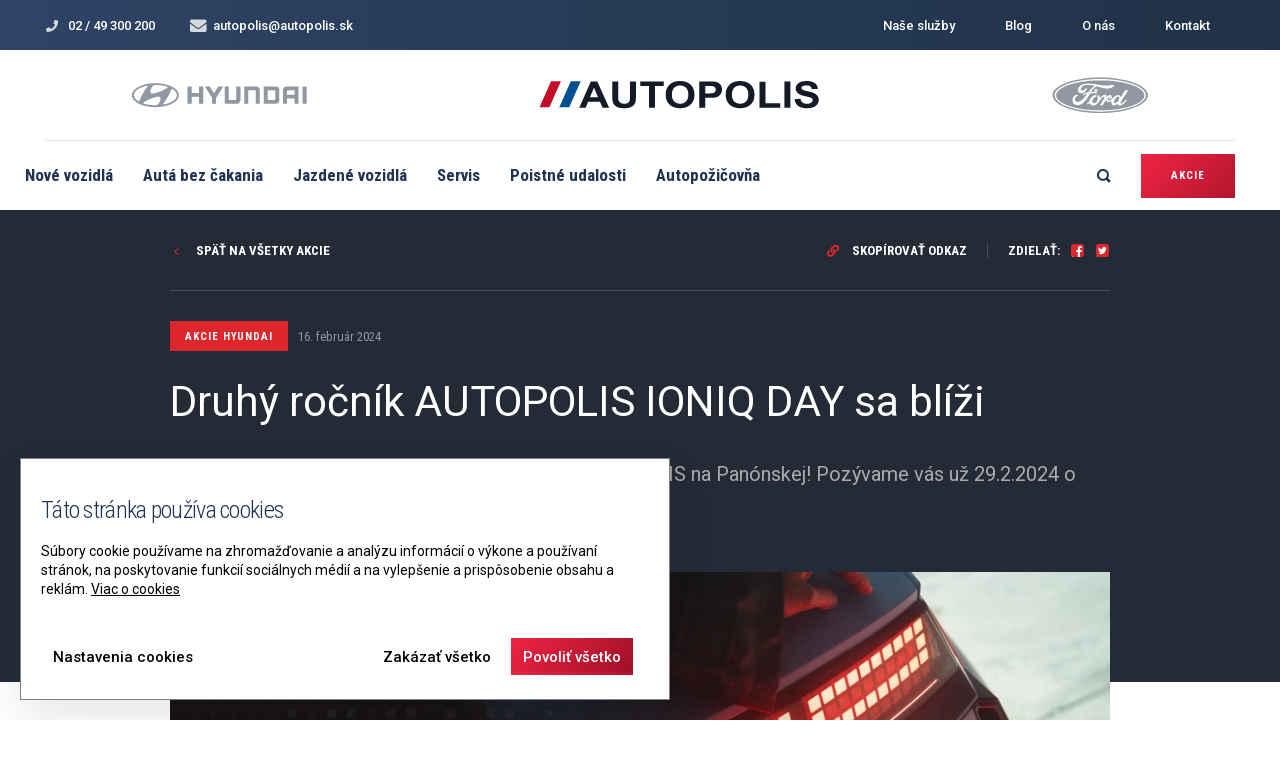

--- FILE ---
content_type: text/html; charset=UTF-8
request_url: https://autopolis.sk/akcia/akcie-hyundai/autopolis-ioniq-day-vol-2-sa-blizi
body_size: 46124
content:
<!doctype html><html lang="sk"><head><title>Druhý ročník AUTOPOLIS IONIQ DAY sa blíži | AUTOPOLIS.sk</title><meta name="title" content="Druhý ročník AUTOPOLIS IONIQ DAY sa blíži | AUTOPOLIS.sk" /><meta name="robots" content=", " /><meta name="description" content="Milí zákazníci,po prvom úspešnom ročníku IONIQ Day sa opäť otvárajú brány showroomu Hyundai na Panónskej. Pripravili sme druhý ročník IONIQ..." /><meta
      name="keywords"
      content="predaj, servis, hyundai, ford, autopolis, náhradné diely, autorizovaný servis, predaj vozidiel, výkup vozidiel, fleet, jazdené vozidlá" /><meta
      property="og:title"
      content="Druhý ročník AUTOPOLIS IONIQ DAY sa blíži | AUTOPOLIS.sk" /><meta property="og:type" content="website" /><meta
      property="og:description"
      content="Milí zákazníci,po prvom úspešnom ročníku IONIQ Day sa opäť otvárajú brány showroomu Hyundai na Panónskej. Pripravili sme druhý ročník IONIQ..." /><meta property="og:published_time" content="2024-02-16 14:06:36" /><meta property="og:url" content="https://autopolis.sk/akcia/akcie-hyundai/autopolis-ioniq-day-vol-2-sa-blizi" /><meta property="og:image" content="https://autopolis.sk/thumbor/AdHoQhYo9S7DM-ZGcSzSLH8X9z0=/fit-in/1200x630/filters:quality(95)/autopolis.sk/storage/app/uploads/public/65c/f65/4b1/65cf654b12efc524743848.jpg" /><meta property="og:image:width" content="1200" /><meta property="og:image:height" content="630" /><meta property="og:image:alt"
          content="predaj, servis, hyundai, ford, autopolis, náhradné diely, autorizovaný servis, predaj vozidiel, výkup vozidiel, fleet, jazdené vozidlá" /><meta name="viewport" content="width=device-width, initial-scale=1, minimum-scale=1, maximum-scale=2"><meta name="msapplication-TileColor" content="#da532c"><meta name="theme-color" content="#ffffff"><meta name="google-site-verification" content="GLpIBxfNabpRhsA5fo1TDci3MtJ_2bUvSb7NFe3knUs" /><link rel="preload" href="https://autopolis.sk/themes/autopolis-portal/assets/public/js/theme.js?id=84d6129f9bbd2f64250c2e80d66cb525" as="script"><link rel="preload" href="https://autopolis.sk/themes/autopolis-portal/assets/public/css/bootstrap.css?id=a54a26ea0efa6178aa4a24eda561ca04" as="style"><link rel="preload" href="https://autopolis.sk/themes/autopolis-portal/assets/public/css/theme.css?id=e325c45ea696f58955b4c75192692db8" as="style"><link rel="preload" href="https://autopolis.sk/themes/autopolis-portal/assets/fonts/iconfont.css?2022-08-23" as="style"><link
    rel="stylesheet"
    href="https://autopolis.sk/themes/autopolis-portal/assets/public/css/bootstrap.css?id=a54a26ea0efa6178aa4a24eda561ca04" /><link
    rel="stylesheet"
    href="https://autopolis.sk/themes/autopolis-portal/assets/public/css/theme.css?id=e325c45ea696f58955b4c75192692db8" /><script src="https://autopolis.sk/themes/autopolis-portal/assets/lang/sk.js?v=1765965268"></script><script src="https://autopolis.sk/themes/autopolis-portal/assets/public/js/theme.js?id=84d6129f9bbd2f64250c2e80d66cb525" async defer></script><link
    rel="stylesheet"
    href="https://autopolis.sk/themes/autopolis-portal/assets/fonts/iconfont.css?2022-08-23" /><link
    rel="stylesheet"
    href="https://autopolis.sk/themes/autopolis-portal/assets/public/css/swiper.css?id=eb7250dbbf7c6e1c45fff2512ab42dfb" /><link
    rel="stylesheet"
    href="https://autopolis.sk/themes/autopolis-portal/assets/public/css/print.css?2022-08-23"
    media="print" /><link
    rel="apple-touch-icon"
    sizes="180x180"
    href="https://autopolis.sk/themes/autopolis-portal/assets/favicon/apple-touch-icon.png" /><link
    rel="icon"
    type="image/png"
    sizes="32x32"
    href="https://autopolis.sk/themes/autopolis-portal/assets/favicon/favicon-32x32.png" /><link
    rel="icon"
    type="image/png"
    sizes="16x16"
    href="https://autopolis.sk/themes/autopolis-portal/assets/favicon/favicon-16x16.png" /><link
    rel="mask-icon"
    href="https://autopolis.sk/themes/autopolis-portal/assets/favicon/safari-pinned-tab.svg"
    color="#5bbad5" /><link
    rel="manifest"
    href="https://autopolis.sk/themes/autopolis-portal/assets/favicon/site.webmanifest.json" /><link rel="preconnect" href="https://fonts.gstatic.com" /><link
    href="https://fonts.googleapis.com/css2?family=Roboto+Condensed:wght@300;400;700&family=Roboto:wght@300;400;500;700&display=swap"
    rel="stylesheet" /><link
    href="https://autopolis.sk/themes/autopolis-portal/assets/public/css/cookie.css?2022-08-23"
    rel="stylesheet" /></head><body data-csrf-token="1U1BjqXShrF4hYfNj8jd1vykql4JbxtwstX8hFwV"><div id="vue-app-wrapper"><backend-config :configs='{"activeLanguage":"sk","languages":[{"name":"Sk","code":"sk"},{"name":"En","code":"en"},{"name":"Hu","code":"hu"},{"name":"De","code":"de"}],"recaptchaSiteKey":"6Le29mMcAAAAABKGb0wli23lEHRAT3Fg5H-rdffT","homePageUrl":"https:\/\/autopolis.sk","contactPageUrl":"https:\/\/autopolis.sk\/kontakty","buyCarsPageUrl":"https:\/\/autopolis.sk\/vykup-vozidiel","actionPageUrl":"https:\/\/autopolis.sk\/akcie","postsPageUrl":"https:\/\/autopolis.sk\/blogy","comparisonPageUrl":"https:\/\/autopolis.sk\/porovnavanie-vozidiel","unlimitedVehiclesPageUrl":"https:\/\/autopolis.sk\/vozidla-bez-cakania","newVehiclesPageUrl":"https:\/\/autopolis.sk\/nove-vozidla","usedVehiclesPageUrl":"https:\/\/autopolis.sk\/jazdene-vozidla","insurancePageUrl":"https:\/\/autopolis.sk\/poistne-udalosti","insuranceFormPageUrl":"https:\/\/autopolis.sk\/poistne-udalosti\/nehodovy-formular","carWashPageUrl":"https:\/\/autopolis.sk\/autoumyvaren","servicePageUrl":"https:\/\/autopolis.sk\/servis\/nahradne-diely-a-prislusenstvo","insuranceEventsPageUrl":"https:\/\/autopolis.sk\/poistne-udalosti","testRacePageUrl":"https:\/\/autopolis.sk\/nase-sluzby\/testovacia-jazda","fleetPageUrl":"https:\/\/autopolis.sk\/sluzby\/fleetova-ponuka","vehiclesInsurancePageUrl":"https:\/\/autopolis.sk\/poistenie\/povinne-zmluvne-poistenie-online","gdprPageUrl":"https:\/\/autopolis.sk\/osobne-udaje","activeBrandParameter":"znacka"}'></backend-config><div class="sentinal"></div><header id="header" class="header d-print-none"><div class="header__top"><div class="container container__bigger"><div class="row"><div class="col-md-12 column"><div class="header-cell at-left"><a class="contact-info" href="tel:+421249300200"><i class="icon-phone"></i>
              02 / 49 300 200
            </a><a
              class="contact-info"
              href="mailto:autopolis@autopolis.sk?subject=Autopolis | web email"><i class="icon-envelope"></i>
              autopolis@autopolis.sk
            </a></div><div class="header-cell at-right"><ul class="top-menu"><li
                class=""><a href="https://autopolis.sk/sluzby">Naše služby</a><ul><li class=""><a href="https://autopolis.sk/vykup-vozidiel">Výkup vozidiel</a></li><li class=""><a href="https://autopolis.sk/sluzby/fleetova-ponuka">Fleetová ponuka</a></li><li class=""><a href="https://autopolis.sk/servis/nahradne-diely-a-prislusenstvo">Náhradné diely</a></li><li class=""><a href="https://autopolis.sk/poistne-udalosti">Poistné udalosti</a></li><li class=""><a href="https://autopolis.sk/nase-sluzby/testovacia-jazda">Testovacia jazda</a></li><li class=""><a href="/poistenie/povinne-zmluvne-poistenie-online">Poistenie online</a></li><li class=""><a href="https://autopolis.sk/autoumyvaren">Autoumyváreň</a></li></ul></li><li
                class=""><a href="https://autopolis.sk/blogy">Blog</a></li><li
                class=""><a href="https://autopolis.sk/o-nas">O nás</a><ul><li class=""><a href="https://autopolis.sk/o-nas/kariera">Kariéra</a></li><li class=""><a href="https://autopolis.sk/dualne-vzdelavanie">Duálne vzdelávanie</a></li><li class=""><a href="https://autopolis.sk/napisali-o-nas">Napísali o nás</a></li><li class=""><a href="https://autopolis.sk/napiste-riaditelovi">Napíšte riaditeľovi</a></li></ul></li><li
                class=""><a href="https://autopolis.sk/kontakty">Kontakt</a></li></ul></div></div></div></div></div><div class="header__logos"><div class="container container__bigger"><div class="row"><div class="col-md-12 column"><a
            class="logo hyundai"
            href="https://autopolis.sk/nove-vozidla/?znacka=Hyundai"
            data-store-action="saveGlobalBrand"
            data-store-data="hyundai"
          ><svg
              width="190"
              height="27"
              viewBox="0 0 185 26"
              fill="none"
              xmlns="http://www.w3.org/2000/svg"
            ><path
                d="M71.537 3.56494V10.3649H63.737V3.56494H59.437V21.6649H63.737V14.3649H71.537V21.6649H75.837V3.56494H71.537Z"
                fill="#9298A1"
              /><path
                d="M91.737 3.56494L87.237 10.765L82.737 3.56494H77.637L85.137 15.4649V21.765H89.437V15.4649L96.937 3.56494H91.737Z"
                fill="#9298A1"
              /><path
                d="M110.637 3.56494V16.8649C110.637 17.3649 110.237 17.765 109.737 17.765H102.837V3.56494H98.537V21.6649H111.337C112.437 21.6649 113.337 21.3649 114.037 20.6649C114.737 19.9649 115.037 19.0649 115.037 17.9649V3.56494H110.637Z"
                fill="#9298A1"
              /><path
                d="M131.737 3.56494H118.937V21.6649H123.237V7.46494H130.137C130.737 7.46494 131.037 7.86493 131.037 8.36493V21.6649H135.337V7.26495C135.337 6.16495 135.037 5.26494 134.337 4.56494C133.737 3.86494 132.837 3.56494 131.737 3.56494Z"
                fill="#9298A1"
              /><path
                d="M152.237 3.56494H139.437V21.6649H152.237C153.337 21.6649 154.237 21.3649 154.937 20.6649C155.637 19.9649 155.937 19.0649 155.937 17.9649V7.26495C155.937 6.16495 155.637 5.26494 154.937 4.56494C154.237 3.86494 153.337 3.56494 152.237 3.56494ZM151.637 8.46494V16.8649C151.637 17.3649 151.237 17.765 150.737 17.765H143.837V7.46494H150.737C151.237 7.46494 151.637 7.86494 151.637 8.46494Z"
                fill="#9298A1"
              /><path
                d="M163.437 3.56494C162.337 3.56494 161.437 3.86494 160.737 4.56494C160.037 5.26494 159.737 6.16495 159.737 7.26495V21.6649H164.037V16.0649H171.837V21.6649H176.137V3.56494H163.437ZM171.837 7.46494V12.1649H164.037V8.36493C164.037 7.96493 164.337 7.46494 164.937 7.46494H171.837Z"
                fill="#9298A1"
              /><path
                d="M180.337 21.6649H184.637V3.56494H180.337V21.6649Z"
                fill="#9298A1"
              /><path
                d="M25.637 25.265C39.237 25.265 50.337 19.5649 50.337 12.6649C50.337 5.66495 39.337 0.0649414 25.637 0.0649414C12.037 0.0649414 0.937012 5.76495 0.937012 12.6649C1.03701 19.5649 12.037 25.265 25.637 25.265ZM30.337 19.0649C29.937 20.0649 29.237 22.0649 27.637 22.8649C27.137 23.0649 26.537 23.265 26.037 23.265C25.937 23.265 25.837 23.265 25.737 23.265C21.137 23.265 16.937 22.6649 13.437 21.5649C13.437 21.5649 13.337 21.5649 13.337 21.4649C13.037 21.3649 12.837 21.1649 12.837 21.0649C12.837 20.8649 12.937 20.7649 13.037 20.6649C13.137 20.6649 13.137 20.5649 13.237 20.3649C14.037 19.7649 16.537 17.965 21.137 16.265C22.737 15.665 24.837 14.8649 26.937 14.4649C28.137 14.0649 32.737 13.3649 30.337 19.0649ZM42.737 6.36493C42.837 6.16493 42.937 6.06494 43.137 6.06494C43.237 6.06494 43.437 6.06495 43.637 6.26495C46.537 8.06495 48.237 10.2649 48.237 12.6649C48.237 17.0649 42.637 20.7649 34.637 22.3649C34.137 22.4649 33.737 22.4649 33.637 22.3649C33.537 22.2649 33.537 22.1649 33.637 21.9649C33.637 21.8649 33.737 21.7649 33.837 21.6649C38.237 16.5649 41.537 8.96495 42.437 6.76495C42.637 6.56495 42.737 6.46493 42.737 6.36493ZM21.137 6.16495C21.537 5.16495 22.237 3.16493 23.837 2.36493C24.337 2.16493 24.937 1.96494 25.437 1.96494C25.537 1.96494 25.637 1.96494 25.637 1.96494C30.237 1.96494 34.437 2.56495 37.937 3.66495C37.937 3.66495 38.037 3.66495 38.037 3.76495C38.337 3.86495 38.537 4.06495 38.537 4.16495C38.537 4.36495 38.437 4.46494 38.337 4.56494C38.237 4.66494 38.237 4.66495 38.137 4.76495C37.337 5.46495 34.837 7.26494 30.237 8.96494C28.637 9.56494 26.537 10.365 24.437 10.765C23.337 11.165 18.637 11.8649 21.137 6.16495ZM16.637 2.86493C17.137 2.76493 17.537 2.76493 17.637 2.86493C17.737 2.96493 17.737 3.06495 17.637 3.26495C17.537 3.36495 17.537 3.46494 17.437 3.56494C13.037 8.66494 9.73701 16.2649 8.83701 18.4649C8.73701 18.6649 8.73701 18.7649 8.63701 18.8649C8.53701 19.0649 8.43701 19.1649 8.23701 19.1649C8.13701 19.1649 7.93701 19.1649 7.73701 18.9649C4.83701 17.1649 3.13701 14.9649 3.13701 12.5649C3.03701 8.26494 8.63701 4.56493 16.637 2.86493Z"
                fill="#9298A1"
              /></svg></a><a
            class="main-logo"
            href="https://autopolis.sk"
          ><svg
              width="280"
              height="28"
              xmlns="http://www.w3.org/2000/svg"
              version="1.1"
              viewBox="0 0 280 28"
            ><g><g><g><g><path
                        d="M50.44354,16.33752l4.02856,-9.74509l4.12659,9.74509zM57.74609,0.48h-6.3913l-11.58478,26.26967h6.36658l2.46716,-5.96692h11.89337l2.59167,5.96692h6.53143z"
                        fill="#151b26"
                        fill-opacity="1"
                      /></g><g><path
                        d="M72.72998,0.48v0h6.00763v0v14.25803c0,2.26196 0.07507,3.72876 0.26239,4.40039c0.22021,1.07791 0.83197,1.9408 1.8009,2.59503c0.96704,0.65334 2.28943,0.97817 3.96991,0.97817c1.70618,0 2.99011,-0.30836 3.85736,-0.92692c0.86633,-0.61765 1.37183,-1.37347 1.56415,-2.27203c0.17676,-0.8949 0.26373,-2.38732 0.26373,-4.51268v-14.52v0h6.00854v0v13.81332c0,3.15961 -0.16211,5.39046 -0.4646,6.70667c-0.34863,1.29072 -0.94757,2.39242 -1.81848,3.28824c-0.87366,0.89764 -2.04126,1.61228 -3.50385,2.143c-1.46155,0.56876 -3.37103,0.79884 -5.67767,0.79884c-2.88861,0 -5,-0.29007 -6.51239,-0.86929c-1.48761,-0.58196 -2.62836,-1.36078 -3.48761,-2.26196c-0.84778,-0.92601 -1.40735,-1.89777 -1.67749,-2.91438c-0.39471,-1.50614 -0.59161,-3.73241 -0.59161,-6.67607v-14.02837v0z"
                        fill="#151b26"
                        fill-opacity="1"
                      /></g><g><path
                        d="M109.50549,26.74967v0v-21.82261v0h-8.8255v0v-4.44706v0h23.58533v0v4.44614v0h-8.75226v0v21.82353v0z"
                        fill="#151b26"
                        fill-opacity="1"
                      /></g><g><path
                        d="M134.65283,6.7804c1.51105,-1.50616 3.50476,-2.26105 5.97278,-2.26105c2.47174,0 4.45264,0.74301 5.94629,2.23359c1.49182,1.48876 2.23907,3.74432 2.23907,6.77126c0,3.0617 -0.81097,5.35934 -2.29773,6.89111c-1.51324,1.53085 -3.51324,2.29673 -5.88763,2.29673c-2.38928,0 -4.35913,-0.77137 -5.91327,-2.31503c-1.55225,-1.54459 -2.32977,-3.8102 -2.32977,-6.79778c0,-3.03974 0.75555,-5.31268 2.27026,-6.81882zM130.1004,23.64902c2.6073,2.35098 6.11938,3.58235 10.53625,3.58235c4.36334,0 7.84833,-1.23137 10.45557,-3.60248c2.6073,-2.40105 3.90778,-5.72536 3.90778,-9.9766c0,-4.28876 -1.31061,-7.65229 -3.9389,-10.04249c-2.62738,-2.40746 -6.12848,-3.6098 -10.50507,-3.6098c-2.41949,0 -4.55603,0.3468 -6.40228,1c-1.39386,0.55647 -2.67322,1.34706 -3.83997,2.41307c-1.16852,1.0651 -2.0907,2.26837 -2.7666,3.58693c-0.9057,1.84471 -1.35718,4.09569 -1.35718,6.77673c0,4.22327 1.30225,7.48038 3.9104,9.87228z"
                        fill="#151b26"
                        fill-opacity="1"
                      /></g><g><path
                        d="M165.7276,4.92798h2.89575c2.15942,0 3.59723,0.07202 4.31152,0.17843c0.97168,0.15647 1.77484,0.54536 2.40948,1.17033c0.65564,0.62405 0.95056,1.41556 0.95056,2.3745c0,0.78053 -0.22437,1.46407 -0.67676,2.05242c-0.45331,0.58562 -1.07788,1.01843 -1.87097,1.29634c-0.74719,0.27294 -2.37555,0.41111 -4.74719,0.41111h-3.2724zM165.7276,26.74967v-9.89243h3.91229c2.71625,0 4.79138,-0.12717 6.22278,-0.3779c1.05408,-0.20406 2.13733,-0.61857 3.13733,-1.24811c1,-0.62405 1.83453,-1.49242 2.49664,-2.59137c0.66211,-1.09804 0.99274,-2.45595 0.99274,-4.06915c0,-2.09451 -0.57605,-3.80013 -1.72266,-5.12234c-1.14929,-1.32131 -2.5752,-2.1787 -4.27856,-2.57491c-1.10809,-0.25987 -3.48816,-0.39346 -7.13586,-0.39346h-9.63232v26.26967z"
                        fill="#151b26"
                        fill-opacity="1"
                      /></g><g><path
                        d="M194.66193,6.7804c1.51105,-1.50616 3.50476,-2.26105 5.97461,-2.26105c2.47083,0 4.45074,0.74301 5.94537,2.23359c1.49182,1.48876 2.24091,3.74432 2.24091,6.77126c0,3.0617 -0.76923,5.35934 -2.30048,6.89111c-1.52234,1.53085 -3.52234,2.29673 -5.8858,2.29673c-2.38837,0 -4.36096,-0.77137 -5.9151,-2.31503c-1.55133,-1.54459 -2.32886,-3.8102 -2.32886,-6.79778c0,-3.03974 0.75555,-5.31268 2.26935,-6.81882zM190.11133,23.64902c2.60638,2.35098 6.11749,3.58235 10.53528,3.58235c4.35339,0 7.84656,-1.23137 10.45837,-3.60248c2.60449,-2.40105 3.89502,-5.72536 3.89502,-9.9766c0,-4.28876 -1.29968,-7.65229 -3.92706,-10.04249c-2.62653,-2.40746 -6.13031,-3.6098 -10.50415,-3.6098c-2.42041,0 -4.56879,0.3468 -6.40411,1c-1.39294,0.55647 -2.6723,1.34706 -3.8418,2.41307c-1.16669,1.0651 -2.08984,2.26837 -2.76294,3.58693c-0.90662,1.84471 -1.35992,4.09569 -1.35992,6.77673c0,4.22327 1.30316,7.48038 3.91132,9.87228z"
                        fill="#151b26"
                        fill-opacity="1"
                      /></g><g><path
                        d="M219.88,26.74824v0v-26.04824v0h6.00854v0v21.60118v0h14.90631v0v4.44706v0z"
                        fill="#151b26"
                        fill-opacity="1"
                      /></g><g><path
                        d="M244.90997,26.74967v0v-26.26967v0h6.00763v0v26.26967v0z"
                        fill="#151b26"
                        fill-opacity="1"
                      /></g><g><path
                        d="M255,18.22837l5.89832,-0.51883c0.34985,1.73399 1.10168,3.0068 2.10168,3.82118c1.10815,0.81162 2.5542,1.21973 4.38031,1.21973c1.92865,0 3.3811,-0.36236 4.36194,-1.08889c0.97803,-0.72195 1.4671,-1.56927 1.4671,-2.54013c0,-0.62314 -0.20935,-1.12144 -0.6145,-1.58849c-0.41486,-0.4383 -1.13287,-0.81712 -2.15765,-1.14014c-0.70056,-0.21777 -2.29865,-0.60209 -4.79504,-1.15935c-3.21082,-0.70823 -5.46454,-1.57934 -6.7558,-2.60601c-1.82245,-1.44941 -2.73364,-3.21085 -2.73364,-5.29163c0,-1.33582 0.4295,-2.59229 1.28668,-3.7553c0.85809,-1.16758 2.09076,-2.05516 3.70435,-2.6664c1.61182,-0.61124 3.55786,-0.91412 5.85626,-0.91412c3.70831,0 6.51337,0.72288 8.39532,2.16954c1.88654,1.4485 2.87469,3.3783 2.96899,5.83046l-6.00757,0.1502c-0.25739,-1.34327 -0.80408,-2.30863 -1.64844,-2.89791c-0.83978,-0.58928 -2.099,-0.88209 -3.78223,-0.88209c-1.73541,0 -3.09631,0.31751 -4.0799,0.94705c-0.63007,0.40719 -0.94781,0.94981 -0.94781,1.62785c0,0.62131 0.29578,1.15202 0.89105,1.59307c0.75555,0.55817 2.58801,1.14837 5.50116,1.76144c2.91406,0.61491 5.06891,1.2481 6.46277,1.90235c1.39478,0.65242 2.49097,1.54641 3.24664,2.68013c0.82129,1.11791 1.21509,2.53281 1.21509,4.20092c0,1.5098 -0.47253,2.91699 -1.42041,4.24575c-0.94507,1.31857 -2.28485,2.29948 -4.01392,2.94c-1.78076,0.64052 -3.88751,0.96261 -6.46912,0.96261c-3.76208,0 -6.64685,-0.76588 -8.66071,-2.30222c-2.01746,-1.53085 -3.22083,-3.76627 -3.65094,-6.70078z"
                        fill="#151b26"
                        fill-opacity="1"
                      /></g></g><g><g><path
                        d="M11.487,0.37v0l-11.487,25.8876v0h9.90924v0l11.47974,-25.8876v0z"
                        fill="#c40e29"
                        fill-opacity="1"
                      /></g><g><path
                        d="M31.23309,0.37v0l-11.4231,25.8876v0h9.90381v0l11.42395,-25.8876v0z"
                        fill="#005092"
                        fill-opacity="1"
                      /></g></g></g></g></svg></a><a
            class="logo ford"
            href="https://autopolis.sk/nove-vozidla/?znacka=Ford"
            data-store-action="saveGlobalBrand"
            data-store-data="ford"
          ><svg
              width="128"
              height="47"
              viewBox="0 0 86 33"
              fill="none"
              xmlns="http://www.w3.org/2000/svg"
            ><path
                fill-rule="evenodd"
                clip-rule="evenodd"
                d="M42.7999 3.1001C21.1999 3.1001 3.69995 9.1001 3.69995 16.4001C3.69995 23.7001 21.1999 29.7001 42.7999 29.7001C64.3999 29.7001 81.9 23.7001 81.9 16.4001C81.8 9.1001 64.2999 3.1001 42.7999 3.1001ZM22.7 25.1001C20.3 25.1001 18.4 23.7001 18.1 21.2001C18 19.8001 18.4 18.6001 19.1 17.6001C19.8 16.7001 20.9 16.0001 21.9 15.8001C22.1999 15.7001 22.6999 15.8001 22.7999 16.0001C23.0999 16.3001 23 16.7001 22.7 16.8001C21.9 17.2001 21 17.8001 20.6 18.7001C20.2 19.4001 20.2 20.3001 20.7 21.2001C21.6 22.6001 24.2 22.6001 26.6 20.3001C26.9961 20.07 27.3487 19.6963 27.7152 19.3077C27.9038 19.1078 28.0961 18.9039 28.2999 18.7001C29.1589 17.763 29.5301 17.2528 30.3181 16.1695C30.5392 15.8656 30.7933 15.5163 31.1 15.1001V15.0001H31C30.1 15.0001 29.1999 15.3001 28.4 15.9001C28.1999 16.1001 27.8 16.0001 27.7 15.8001C27.5 15.6001 27.6999 15.2001 27.9 15.0001C29.1999 14.1001 30.6 13.9001 32 13.7001C32 13.7001 32.1 13.7001 32.2 13.6001C32.3549 13.3935 32.4965 13.2002 32.6334 13.0134C33.0265 12.4769 33.3808 11.9934 33.9 11.4001C34.5 10.6001 35.2999 9.9001 36 9.4001C36.9 8.7001 37.4 8.4001 38 8.1001C38.0999 8.0001 38 7.9001 37.9 7.9001C37.609 7.84555 37.3181 7.78935 37.0272 7.73316C34.1181 7.17117 31.209 6.60919 28.2999 7.7001C26.0999 8.5001 25.2 10.2001 25.6 11.4001C25.9 12.2001 27 12.3001 28 11.9001C28.7999 11.5001 29.6 10.8001 30.2 10.0001C30.5 9.5001 31.1999 9.9001 30.7999 10.7001C29.9 12.9001 28.1 14.6001 26 14.6001C24.2 14.7001 23 13.3001 23 11.7001C23 8.4001 26.6 6.3001 30.3 6.0001C33.699 5.71323 36.8437 6.2493 40.0554 6.7968C41.322 7.01272 42.599 7.2304 43.9 7.4001C47.4 7.8001 50.7 7.8001 54.2 7.0001C54.6 6.9001 54.9 7.2001 54.9 7.6001C54.9 8.2001 54.4 8.8001 53.2 9.4001C51.9 10.1001 50.5 10.3001 49.0999 10.3001C46.6928 10.3001 44.4275 9.68517 42.174 9.07343C41.1509 8.79572 40.1303 8.51866 39.0999 8.3001C39.0999 8.4001 39.0999 8.6001 39 8.7001C37.0999 10.1001 35.5 11.5001 34.4 13.4001V13.5001C35.4 13.4001 36.2 13.4001 37.2 13.4001C37.4 13.4001 37.4 13.3001 37.4 13.2001C37.3 12.5001 37.5 11.8001 38.0999 11.2001C38.6999 10.7001 39.5 10.6001 40 11.0001C40.5999 11.4001 40.5 12.2001 40.2 12.8001C40 13.5001 39.5 13.8001 39 14.0001C39 14.0001 38.9 14.0001 38.9 14.1001C38.9 14.2364 39.2248 14.419 39.4636 14.5532C39.5753 14.616 39.6681 14.6682 39.7 14.7001C39.778 14.7782 39.7342 14.8563 39.6636 14.9819C39.6438 15.0172 39.6219 15.0563 39.5999 15.1001C39.5 15.2001 39.3999 15.3001 39.2999 15.3001C39.2 15.3001 39.0999 15.3001 39 15.2001C38.9513 15.1676 38.9 15.1352 38.8473 15.1019C38.5754 14.9299 38.2675 14.7352 38.0999 14.4001C38 14.3001 38 14.3001 37.7 14.3001C37.1444 14.3557 36.4345 14.4112 35.7247 14.4668C35.1568 14.5112 34.5888 14.5557 34.0999 14.6001C33.7999 14.6001 33.7999 14.7001 33.7999 14.8001C33.5294 15.2298 33.2588 15.6671 32.9871 16.1064C31.5513 18.4271 30.0816 20.8025 28.4 22.4001C26.2999 24.5001 24.5 25.0001 22.7 25.1001ZM65.0615 15.7842C63.1906 18.6798 60.9359 22.1691 60.7 22.7001C60.6 23.0001 60.6 23.2001 60.7 23.4001C61 23.8001 61.7 23.6001 62.2 23.3001C63.2851 22.5489 64.1612 21.6583 65.0027 20.8028C65.1694 20.6334 65.3347 20.3654 65.5 20.3001C65.5381 20.3001 65.5763 20.2855 65.609 20.273C65.6618 20.2529 65.7 20.2383 65.7 20.3001C65.8999 20.3001 66.0999 20.6001 66.2 20.8001C66.2999 20.9001 66.2 21.0001 66.2 21.0001C65.2 22.2001 64.1 23.4001 63 24.2001C61.2999 25.5001 59.7 25.8001 58.9 25.0001C58.6 24.7001 58.4 24.3001 58.4 23.9001C58.4 23.7001 58.2999 23.7001 58.2 23.8001C57.2 24.8001 55.5 25.8001 54 25.1001C52.7 24.5001 52.4 22.9001 52.7 21.6001C52.7 21.6001 52.7 21.4001 52.5 21.5001C52.2 21.7001 51.9 21.9001 51.4 22.1001C50.9 22.3001 50.5999 22.4001 50.0999 22.4001C49.5 22.4001 48.9 22.1001 48.5 21.5001C48.2999 21.2001 48.2 20.7001 48.2 20.3001C48.2 20.3001 48.0999 20.2001 48.0999 20.3001C47 21.8001 46 23.3001 45 25.0001C44.9 25.1001 44.8999 25.1001 44.7999 25.1001H42.7C42.6 25.1001 42.5 25.0001 42.5999 24.9001C42.7156 24.6977 42.9649 24.3115 43.2924 23.8043C44.0978 22.5569 45.3758 20.5774 46.2999 18.8001C46.7 18.1001 46.6 17.8001 46.4 17.6001C46.1 17.4001 45.5 17.7001 45 18.1001C43.7 19.1001 42.5 20.7001 42 21.4001C41.9158 21.5124 41.8237 21.6404 41.7171 21.7886C41.4439 22.1684 41.0753 22.6809 40.5 23.4001C39.0999 24.9001 37.2999 25.8001 35.5 25.2001C34.5 24.9001 33.7999 24.1001 33.5999 23.2001C33.5 23.0001 33.3999 23.0001 33.2999 23.1001C33 23.5001 32.3999 24.0001 31.9 24.3001C31.8499 24.3001 31.7999 24.3251 31.75 24.3501C31.7 24.3751 31.65 24.4001 31.6 24.4001C31.5 24.4001 31.1 23.8001 31.1 23.7001C31 23.6001 31.1 23.5001 31.2 23.4001C31.9 22.8001 32.2999 22.4001 32.5999 22.1001C32.7999 21.8001 33 21.5001 33.2 21.0001C33.6 19.9001 34.5999 17.9001 36.5 16.9001C37.2 16.5001 38 16.2001 38.7999 16.1001C39.2 16.1001 39.4 16.1001 39.5 16.4001C39.5 16.5001 39.6 16.8001 39.7 17.0001C39.7 17.1001 39.6999 17.2001 39.5999 17.2001C38.5 17.6001 37.2999 18.3001 36.5999 19.3001C35.6999 20.5001 35.5 21.9001 36.0999 22.8001C36.5 23.4001 37.2 23.5001 37.9 23.3001C38.9 23.0001 39.7999 22.0001 40.2 21.0001C40.7 19.8001 40.8 18.5001 40.3 17.3001C40.3 17.1001 40.3 16.9001 40.5 16.8001C40.7999 16.6001 41.0999 16.4001 41.2999 16.3001C41.5 16.2001 41.8 16.3001 41.9 16.5001C42.3 17.1001 42.5 17.8001 42.5 18.6001C42.5 18.8001 42.6 18.8001 42.7 18.7001C42.9371 18.463 43.1628 18.2143 43.3847 17.9698C43.818 17.4925 44.2371 17.0307 44.7 16.7001C45.2999 16.2001 46.2 15.8001 47 15.8001C48 15.8001 48.5 16.5001 48.5 17.7001C48.5 17.9001 48.6 17.8001 48.7 17.7001C49 17.3001 49.2 17.1001 49.5 16.8001C50.2 16.2001 50.8999 16.0001 51.5999 16.0001C52.5 16.1001 53.1999 16.9001 53.0999 17.9001C53 18.5001 52.6999 19.1001 52.0999 19.3001C51.5999 19.5001 51.1 19.5001 50.7 19.1001C50.3 18.8001 50.3 18.4001 50.3 18.0001C50.3 17.9001 50.2999 17.8001 50.2 17.9001C49.2999 18.8001 49.2 20.0001 49.7999 20.6001C50.3999 21.2001 51.3999 20.8001 52.0999 20.3001C52.9245 19.7927 53.6283 19.1244 54.3135 18.4738C54.7086 18.0986 55.0976 17.7293 55.5 17.4001C56.2999 16.8001 57.0999 16.3001 58.0999 16.2001C58.5999 16.1001 59.2 16.2001 59.7 16.4001C60.3 16.7001 60.8 17.3001 60.9 17.8001C60.9 18.0001 61 18.0001 61.0999 17.8001C61.6999 16.9001 64.6 12.5001 64.9 12.0001C65 11.9001 65.1 11.8001 65.2 11.8001H67.3C67.6 11.6001 67.5999 11.7001 67.5999 11.8001C67.477 12.0461 66.3617 13.7721 65.0615 15.7842ZM59.2 17.5998C58.5 17.1998 57.3 17.8998 56.3 19.0998C55.5 20.0998 55 21.1998 55 22.1998C55 22.5998 55.1 22.9998 55.4 23.1998C56.1 23.5998 57 22.9998 57.6 22.4998C58 22.1998 58.4 21.7998 58.7 21.3998C58.7929 21.245 58.8858 21.1094 58.9757 20.9781C59.1762 20.6853 59.3619 20.3141 59.5 19.9998V19.8998C59.4 19.8998 59.3 19.7998 59.3 19.6998V19.5998C59.8 18.8998 60 17.9998 59.2 17.5998ZM38.5999 13.1C38.5999 13.1 38.4999 13 38.4999 12.9C38.3999 12.6 38.4999 12.1 38.9999 11.8C39.1999 11.6 39.3999 11.6 39.5999 11.7C39.7999 11.8 39.6999 12.2 39.4999 12.5C39.2999 12.8 38.8999 13 38.5999 13.1Z"
                fill="#9298A1"
              /><path
                d="M42.8 0.5C19.3 0.5 0.5 7.5 0.5 16.3C0.5 25.1 19.5 32.1 42.8 32.1C66.1 32.1 85.1 25 85.1 16.3C85.1 7.6 66.1 0.5 42.8 0.5ZM42.8 30.8C20.3 30.8 2.3 24.3 2.3 16.3C2.3 8.3 20.3 1.8 42.8 1.8C65.2 1.8 83.3 8.3 83.3 16.3C83.2 24.3 65.1 30.8 42.8 30.8Z"
                fill="#9298A1"
              /></svg></a></div></div></div></div><div class="header__main-menu"><div class="container container__bigger"><div class="row"><div class="col-md-12 column"><div class="main-menu__wrapper"><div class="header-cell at-left"><a
                class="fixed-main-logo"
                href="https://autopolis.sk"
              ><svg
                  width="160"
                  height="32"
                  xmlns="http://www.w3.org/2000/svg"
                  version="1.1"
                  viewBox="0 0 280 28"
                ><g><g><g><g><path
                            d="M50.44354,16.33752l4.02856,-9.74509l4.12659,9.74509zM57.74609,0.48h-6.3913l-11.58478,26.26967h6.36658l2.46716,-5.96692h11.89337l2.59167,5.96692h6.53143z"
                            fill="#151b26"
                            fill-opacity="1"
                          /></g><g><path
                            d="M72.72998,0.48v0h6.00763v0v14.25803c0,2.26196 0.07507,3.72876 0.26239,4.40039c0.22021,1.07791 0.83197,1.9408 1.8009,2.59503c0.96704,0.65334 2.28943,0.97817 3.96991,0.97817c1.70618,0 2.99011,-0.30836 3.85736,-0.92692c0.86633,-0.61765 1.37183,-1.37347 1.56415,-2.27203c0.17676,-0.8949 0.26373,-2.38732 0.26373,-4.51268v-14.52v0h6.00854v0v13.81332c0,3.15961 -0.16211,5.39046 -0.4646,6.70667c-0.34863,1.29072 -0.94757,2.39242 -1.81848,3.28824c-0.87366,0.89764 -2.04126,1.61228 -3.50385,2.143c-1.46155,0.56876 -3.37103,0.79884 -5.67767,0.79884c-2.88861,0 -5,-0.29007 -6.51239,-0.86929c-1.48761,-0.58196 -2.62836,-1.36078 -3.48761,-2.26196c-0.84778,-0.92601 -1.40735,-1.89777 -1.67749,-2.91438c-0.39471,-1.50614 -0.59161,-3.73241 -0.59161,-6.67607v-14.02837v0z"
                            fill="#151b26"
                            fill-opacity="1"
                          /></g><g><path
                            d="M109.50549,26.74967v0v-21.82261v0h-8.8255v0v-4.44706v0h23.58533v0v4.44614v0h-8.75226v0v21.82353v0z"
                            fill="#151b26"
                            fill-opacity="1"
                          /></g><g><path
                            d="M134.65283,6.7804c1.51105,-1.50616 3.50476,-2.26105 5.97278,-2.26105c2.47174,0 4.45264,0.74301 5.94629,2.23359c1.49182,1.48876 2.23907,3.74432 2.23907,6.77126c0,3.0617 -0.81097,5.35934 -2.29773,6.89111c-1.51324,1.53085 -3.51324,2.29673 -5.88763,2.29673c-2.38928,0 -4.35913,-0.77137 -5.91327,-2.31503c-1.55225,-1.54459 -2.32977,-3.8102 -2.32977,-6.79778c0,-3.03974 0.75555,-5.31268 2.27026,-6.81882zM130.1004,23.64902c2.6073,2.35098 6.11938,3.58235 10.53625,3.58235c4.36334,0 7.84833,-1.23137 10.45557,-3.60248c2.6073,-2.40105 3.90778,-5.72536 3.90778,-9.9766c0,-4.28876 -1.31061,-7.65229 -3.9389,-10.04249c-2.62738,-2.40746 -6.12848,-3.6098 -10.50507,-3.6098c-2.41949,0 -4.55603,0.3468 -6.40228,1c-1.39386,0.55647 -2.67322,1.34706 -3.83997,2.41307c-1.16852,1.0651 -2.0907,2.26837 -2.7666,3.58693c-0.9057,1.84471 -1.35718,4.09569 -1.35718,6.77673c0,4.22327 1.30225,7.48038 3.9104,9.87228z"
                            fill="#151b26"
                            fill-opacity="1"
                          /></g><g><path
                            d="M165.7276,4.92798h2.89575c2.15942,0 3.59723,0.07202 4.31152,0.17843c0.97168,0.15647 1.77484,0.54536 2.40948,1.17033c0.65564,0.62405 0.95056,1.41556 0.95056,2.3745c0,0.78053 -0.22437,1.46407 -0.67676,2.05242c-0.45331,0.58562 -1.07788,1.01843 -1.87097,1.29634c-0.74719,0.27294 -2.37555,0.41111 -4.74719,0.41111h-3.2724zM165.7276,26.74967v-9.89243h3.91229c2.71625,0 4.79138,-0.12717 6.22278,-0.3779c1.05408,-0.20406 2.13733,-0.61857 3.13733,-1.24811c1,-0.62405 1.83453,-1.49242 2.49664,-2.59137c0.66211,-1.09804 0.99274,-2.45595 0.99274,-4.06915c0,-2.09451 -0.57605,-3.80013 -1.72266,-5.12234c-1.14929,-1.32131 -2.5752,-2.1787 -4.27856,-2.57491c-1.10809,-0.25987 -3.48816,-0.39346 -7.13586,-0.39346h-9.63232v26.26967z"
                            fill="#151b26"
                            fill-opacity="1"
                          /></g><g><path
                            d="M194.66193,6.7804c1.51105,-1.50616 3.50476,-2.26105 5.97461,-2.26105c2.47083,0 4.45074,0.74301 5.94537,2.23359c1.49182,1.48876 2.24091,3.74432 2.24091,6.77126c0,3.0617 -0.76923,5.35934 -2.30048,6.89111c-1.52234,1.53085 -3.52234,2.29673 -5.8858,2.29673c-2.38837,0 -4.36096,-0.77137 -5.9151,-2.31503c-1.55133,-1.54459 -2.32886,-3.8102 -2.32886,-6.79778c0,-3.03974 0.75555,-5.31268 2.26935,-6.81882zM190.11133,23.64902c2.60638,2.35098 6.11749,3.58235 10.53528,3.58235c4.35339,0 7.84656,-1.23137 10.45837,-3.60248c2.60449,-2.40105 3.89502,-5.72536 3.89502,-9.9766c0,-4.28876 -1.29968,-7.65229 -3.92706,-10.04249c-2.62653,-2.40746 -6.13031,-3.6098 -10.50415,-3.6098c-2.42041,0 -4.56879,0.3468 -6.40411,1c-1.39294,0.55647 -2.6723,1.34706 -3.8418,2.41307c-1.16669,1.0651 -2.08984,2.26837 -2.76294,3.58693c-0.90662,1.84471 -1.35992,4.09569 -1.35992,6.77673c0,4.22327 1.30316,7.48038 3.91132,9.87228z"
                            fill="#151b26"
                            fill-opacity="1"
                          /></g><g><path
                            d="M219.88,26.74824v0v-26.04824v0h6.00854v0v21.60118v0h14.90631v0v4.44706v0z"
                            fill="#151b26"
                            fill-opacity="1"
                          /></g><g><path
                            d="M244.90997,26.74967v0v-26.26967v0h6.00763v0v26.26967v0z"
                            fill="#151b26"
                            fill-opacity="1"
                          /></g><g><path
                            d="M255,18.22837l5.89832,-0.51883c0.34985,1.73399 1.10168,3.0068 2.10168,3.82118c1.10815,0.81162 2.5542,1.21973 4.38031,1.21973c1.92865,0 3.3811,-0.36236 4.36194,-1.08889c0.97803,-0.72195 1.4671,-1.56927 1.4671,-2.54013c0,-0.62314 -0.20935,-1.12144 -0.6145,-1.58849c-0.41486,-0.4383 -1.13287,-0.81712 -2.15765,-1.14014c-0.70056,-0.21777 -2.29865,-0.60209 -4.79504,-1.15935c-3.21082,-0.70823 -5.46454,-1.57934 -6.7558,-2.60601c-1.82245,-1.44941 -2.73364,-3.21085 -2.73364,-5.29163c0,-1.33582 0.4295,-2.59229 1.28668,-3.7553c0.85809,-1.16758 2.09076,-2.05516 3.70435,-2.6664c1.61182,-0.61124 3.55786,-0.91412 5.85626,-0.91412c3.70831,0 6.51337,0.72288 8.39532,2.16954c1.88654,1.4485 2.87469,3.3783 2.96899,5.83046l-6.00757,0.1502c-0.25739,-1.34327 -0.80408,-2.30863 -1.64844,-2.89791c-0.83978,-0.58928 -2.099,-0.88209 -3.78223,-0.88209c-1.73541,0 -3.09631,0.31751 -4.0799,0.94705c-0.63007,0.40719 -0.94781,0.94981 -0.94781,1.62785c0,0.62131 0.29578,1.15202 0.89105,1.59307c0.75555,0.55817 2.58801,1.14837 5.50116,1.76144c2.91406,0.61491 5.06891,1.2481 6.46277,1.90235c1.39478,0.65242 2.49097,1.54641 3.24664,2.68013c0.82129,1.11791 1.21509,2.53281 1.21509,4.20092c0,1.5098 -0.47253,2.91699 -1.42041,4.24575c-0.94507,1.31857 -2.28485,2.29948 -4.01392,2.94c-1.78076,0.64052 -3.88751,0.96261 -6.46912,0.96261c-3.76208,0 -6.64685,-0.76588 -8.66071,-2.30222c-2.01746,-1.53085 -3.22083,-3.76627 -3.65094,-6.70078z"
                            fill="#151b26"
                            fill-opacity="1"
                          /></g></g><g><g><path
                            d="M11.487,0.37v0l-11.487,25.8876v0h9.90924v0l11.47974,-25.8876v0z"
                            fill="#c40e29"
                            fill-opacity="1"
                          /></g><g><path
                            d="M31.23309,0.37v0l-11.4231,25.8876v0h9.90381v0l11.42395,-25.8876v0z"
                            fill="#005092"
                            fill-opacity="1"
                          /></g></g></g></g></svg></a><ul
                id="main-menu"
                class="main-menu"
              ><li
                  class=" menu-new-vehicles"
                ><a
                    href="https://autopolis.sk/nove-vozidla"
                    class="main-menu-link"
                  >Nové vozidlá</a></li><li
                  class=" menu-unlimited-vehicles"
                ><a
                    href="https://autopolis.sk/vozidla-bez-cakania"
                    class="main-menu-link"
                  >Autá bez čakania</a></li><li
                  class=" menu-used-vehicles"
                ><a
                    href="https://autopolis.sk/jazdene-vozidla"
                    class="main-menu-link"
                  >Jazdené vozidlá</a></li><li
                  class=" menu-service"
                ><a
                    href="https://autopolis.sk/servis"
                    class="main-menu-link"
                  >Servis</a></li><li
                  class=" menu-insurance-events"
                ><a
                    href="https://autopolis.sk/poistne-udalosti"
                    class="main-menu-link"
                  >Poistné udalosti</a></li><li
                  class=" menu-rental-vehicles"
                ><a
                    href="https://autopolis.sk/autopozicovna"
                    class="main-menu-link"
                  >Autopožičovňa</a></li></ul></div><div class="header-cell at-right"><header-search-button></header-search-button><a href="https://autopolis.sk/akcie" class="btn primary smaller">Akcie</a></div></div></div></div></div></div></header><header class="mobile-header"><div class="mobile-header__logos"><a
            href="https://autopolis.sk"
            class="main-logo"
        ><svg
            width="280"
            height="28"
            xmlns="http://www.w3.org/2000/svg"
            viewBox="0 0 280 28"
            ><g><g><g><g><path
                        d="M50.44354,16.33752l4.02856,-9.74509l4.12659,9.74509zM57.74609,0.48h-6.3913l-11.58478,26.26967h6.36658l2.46716,-5.96692h11.89337l2.59167,5.96692h6.53143z"
                        fill="#151b26"
                        fill-opacity="1"
                    /></g><g><path
                        d="M72.72998,0.48v0h6.00763v0v14.25803c0,2.26196 0.07507,3.72876 0.26239,4.40039c0.22021,1.07791 0.83197,1.9408 1.8009,2.59503c0.96704,0.65334 2.28943,0.97817 3.96991,0.97817c1.70618,0 2.99011,-0.30836 3.85736,-0.92692c0.86633,-0.61765 1.37183,-1.37347 1.56415,-2.27203c0.17676,-0.8949 0.26373,-2.38732 0.26373,-4.51268v-14.52v0h6.00854v0v13.81332c0,3.15961 -0.16211,5.39046 -0.4646,6.70667c-0.34863,1.29072 -0.94757,2.39242 -1.81848,3.28824c-0.87366,0.89764 -2.04126,1.61228 -3.50385,2.143c-1.46155,0.56876 -3.37103,0.79884 -5.67767,0.79884c-2.88861,0 -5,-0.29007 -6.51239,-0.86929c-1.48761,-0.58196 -2.62836,-1.36078 -3.48761,-2.26196c-0.84778,-0.92601 -1.40735,-1.89777 -1.67749,-2.91438c-0.39471,-1.50614 -0.59161,-3.73241 -0.59161,-6.67607v-14.02837v0z"
                        fill="#151b26"
                        fill-opacity="1"
                    /></g><g><path
                        d="M109.50549,26.74967v0v-21.82261v0h-8.8255v0v-4.44706v0h23.58533v0v4.44614v0h-8.75226v0v21.82353v0z"
                        fill="#151b26"
                        fill-opacity="1"
                    /></g><g><path
                        d="M134.65283,6.7804c1.51105,-1.50616 3.50476,-2.26105 5.97278,-2.26105c2.47174,0 4.45264,0.74301 5.94629,2.23359c1.49182,1.48876 2.23907,3.74432 2.23907,6.77126c0,3.0617 -0.81097,5.35934 -2.29773,6.89111c-1.51324,1.53085 -3.51324,2.29673 -5.88763,2.29673c-2.38928,0 -4.35913,-0.77137 -5.91327,-2.31503c-1.55225,-1.54459 -2.32977,-3.8102 -2.32977,-6.79778c0,-3.03974 0.75555,-5.31268 2.27026,-6.81882zM130.1004,23.64902c2.6073,2.35098 6.11938,3.58235 10.53625,3.58235c4.36334,0 7.84833,-1.23137 10.45557,-3.60248c2.6073,-2.40105 3.90778,-5.72536 3.90778,-9.9766c0,-4.28876 -1.31061,-7.65229 -3.9389,-10.04249c-2.62738,-2.40746 -6.12848,-3.6098 -10.50507,-3.6098c-2.41949,0 -4.55603,0.3468 -6.40228,1c-1.39386,0.55647 -2.67322,1.34706 -3.83997,2.41307c-1.16852,1.0651 -2.0907,2.26837 -2.7666,3.58693c-0.9057,1.84471 -1.35718,4.09569 -1.35718,6.77673c0,4.22327 1.30225,7.48038 3.9104,9.87228z"
                        fill="#151b26"
                        fill-opacity="1"
                    /></g><g><path
                        d="M165.7276,4.92798h2.89575c2.15942,0 3.59723,0.07202 4.31152,0.17843c0.97168,0.15647 1.77484,0.54536 2.40948,1.17033c0.65564,0.62405 0.95056,1.41556 0.95056,2.3745c0,0.78053 -0.22437,1.46407 -0.67676,2.05242c-0.45331,0.58562 -1.07788,1.01843 -1.87097,1.29634c-0.74719,0.27294 -2.37555,0.41111 -4.74719,0.41111h-3.2724zM165.7276,26.74967v-9.89243h3.91229c2.71625,0 4.79138,-0.12717 6.22278,-0.3779c1.05408,-0.20406 2.13733,-0.61857 3.13733,-1.24811c1,-0.62405 1.83453,-1.49242 2.49664,-2.59137c0.66211,-1.09804 0.99274,-2.45595 0.99274,-4.06915c0,-2.09451 -0.57605,-3.80013 -1.72266,-5.12234c-1.14929,-1.32131 -2.5752,-2.1787 -4.27856,-2.57491c-1.10809,-0.25987 -3.48816,-0.39346 -7.13586,-0.39346h-9.63232v26.26967z"
                        fill="#151b26"
                        fill-opacity="1"
                    /></g><g><path
                        d="M194.66193,6.7804c1.51105,-1.50616 3.50476,-2.26105 5.97461,-2.26105c2.47083,0 4.45074,0.74301 5.94537,2.23359c1.49182,1.48876 2.24091,3.74432 2.24091,6.77126c0,3.0617 -0.76923,5.35934 -2.30048,6.89111c-1.52234,1.53085 -3.52234,2.29673 -5.8858,2.29673c-2.38837,0 -4.36096,-0.77137 -5.9151,-2.31503c-1.55133,-1.54459 -2.32886,-3.8102 -2.32886,-6.79778c0,-3.03974 0.75555,-5.31268 2.26935,-6.81882zM190.11133,23.64902c2.60638,2.35098 6.11749,3.58235 10.53528,3.58235c4.35339,0 7.84656,-1.23137 10.45837,-3.60248c2.60449,-2.40105 3.89502,-5.72536 3.89502,-9.9766c0,-4.28876 -1.29968,-7.65229 -3.92706,-10.04249c-2.62653,-2.40746 -6.13031,-3.6098 -10.50415,-3.6098c-2.42041,0 -4.56879,0.3468 -6.40411,1c-1.39294,0.55647 -2.6723,1.34706 -3.8418,2.41307c-1.16669,1.0651 -2.08984,2.26837 -2.76294,3.58693c-0.90662,1.84471 -1.35992,4.09569 -1.35992,6.77673c0,4.22327 1.30316,7.48038 3.91132,9.87228z"
                        fill="#151b26"
                        fill-opacity="1"
                    /></g><g><path
                        d="M219.88,26.74824v0v-26.04824v0h6.00854v0v21.60118v0h14.90631v0v4.44706v0z"
                        fill="#151b26"
                        fill-opacity="1"
                    /></g><g><path
                        d="M244.90997,26.74967v0v-26.26967v0h6.00763v0v26.26967v0z"
                        fill="#151b26"
                        fill-opacity="1"
                    /></g><g><path
                        d="M255,18.22837l5.89832,-0.51883c0.34985,1.73399 1.10168,3.0068 2.10168,3.82118c1.10815,0.81162 2.5542,1.21973 4.38031,1.21973c1.92865,0 3.3811,-0.36236 4.36194,-1.08889c0.97803,-0.72195 1.4671,-1.56927 1.4671,-2.54013c0,-0.62314 -0.20935,-1.12144 -0.6145,-1.58849c-0.41486,-0.4383 -1.13287,-0.81712 -2.15765,-1.14014c-0.70056,-0.21777 -2.29865,-0.60209 -4.79504,-1.15935c-3.21082,-0.70823 -5.46454,-1.57934 -6.7558,-2.60601c-1.82245,-1.44941 -2.73364,-3.21085 -2.73364,-5.29163c0,-1.33582 0.4295,-2.59229 1.28668,-3.7553c0.85809,-1.16758 2.09076,-2.05516 3.70435,-2.6664c1.61182,-0.61124 3.55786,-0.91412 5.85626,-0.91412c3.70831,0 6.51337,0.72288 8.39532,2.16954c1.88654,1.4485 2.87469,3.3783 2.96899,5.83046l-6.00757,0.1502c-0.25739,-1.34327 -0.80408,-2.30863 -1.64844,-2.89791c-0.83978,-0.58928 -2.099,-0.88209 -3.78223,-0.88209c-1.73541,0 -3.09631,0.31751 -4.0799,0.94705c-0.63007,0.40719 -0.94781,0.94981 -0.94781,1.62785c0,0.62131 0.29578,1.15202 0.89105,1.59307c0.75555,0.55817 2.58801,1.14837 5.50116,1.76144c2.91406,0.61491 5.06891,1.2481 6.46277,1.90235c1.39478,0.65242 2.49097,1.54641 3.24664,2.68013c0.82129,1.11791 1.21509,2.53281 1.21509,4.20092c0,1.5098 -0.47253,2.91699 -1.42041,4.24575c-0.94507,1.31857 -2.28485,2.29948 -4.01392,2.94c-1.78076,0.64052 -3.88751,0.96261 -6.46912,0.96261c-3.76208,0 -6.64685,-0.76588 -8.66071,-2.30222c-2.01746,-1.53085 -3.22083,-3.76627 -3.65094,-6.70078z"
                        fill="#151b26"
                        fill-opacity="1"
                    /></g></g><g><g><path
                        d="M11.487,0.37v0l-11.487,25.8876v0h9.90924v0l11.47974,-25.8876v0z"
                        fill="#c40e29"
                        fill-opacity="1"
                    /></g><g><path
                        d="M31.23309,0.37v0l-11.4231,25.8876v0h9.90381v0l11.42395,-25.8876v0z"
                        fill="#005092"
                        fill-opacity="1"
                    /></g></g></g></g></svg></a><div class="logos-bottom d-print-none"><a
            class="logo"
            href="https://autopolis.sk/nove-vozidla/?znacka=Hyundai"
            data-store-action="saveGlobalBrand"
            data-store-data="hyundai"
            ><svg
                width="96"
                height="15"
                viewBox="0 0 185 26"
                fill="none"
                xmlns="http://www.w3.org/2000/svg"
            ><path
                d="M71.537 3.56494V10.4649H63.737V3.56494H59.437V21.6649H63.737V14.3649H71.537V21.6649H75.837V3.56494H71.537Z"
                fill="#9298A1"
                /><path
                d="M91.737 3.56494L87.237 10.765L82.737 3.56494H77.637L85.137 15.4649V21.765H89.437V15.4649L96.937 3.56494H91.737Z"
                fill="#9298A1"
                /><path
                d="M110.637 3.56494V16.8649C110.637 17.3649 110.237 17.765 109.737 17.765H102.837V3.56494H98.537V21.6649H111.337C112.437 21.6649 113.337 21.3649 114.037 20.6649C114.737 19.9649 115.037 19.0649 115.037 17.9649V3.56494H110.637Z"
                fill="#9298A1"
                /><path
                d="M131.737 3.56494H118.937V21.6649H123.237V7.46494H130.137C130.737 7.46494 131.037 7.86493 131.037 8.36493V21.6649H135.337V7.26495C135.337 6.16495 135.037 5.26494 134.337 4.56494C133.737 3.86494 132.837 3.56494 131.737 3.56494Z"
                fill="#9298A1"
                /><path
                d="M152.237 3.56494H139.437V21.6649H152.237C153.337 21.6649 154.237 21.3649 154.937 20.6649C155.637 19.9649 155.937 19.0649 155.937 17.9649V7.26495C155.937 6.16495 155.637 5.26494 154.937 4.56494C154.237 3.86494 153.337 3.56494 152.237 3.56494ZM151.637 8.46494V16.8649C151.637 17.3649 151.237 17.765 150.737 17.765H143.837V7.46494H150.737C151.237 7.46494 151.637 7.86494 151.637 8.46494Z"
                fill="#9298A1"
                /><path
                d="M163.437 3.56494C162.337 3.56494 161.437 3.86494 160.737 4.56494C160.037 5.26494 159.737 6.16495 159.737 7.26495V21.6649H164.037V16.0649H171.837V21.6649H176.137V3.56494H163.437ZM171.837 7.46494V12.1649H164.037V8.36493C164.037 7.96493 164.337 7.46494 164.937 7.46494H171.837Z"
                fill="#9298A1"
                /><path
                d="M180.337 21.6649H184.637V3.56494H180.337V21.6649Z"
                fill="#9298A1"
                /><path
                d="M25.637 25.265C39.237 25.265 50.337 19.5649 50.337 12.6649C50.337 5.66495 39.337 0.0649414 25.637 0.0649414C12.037 0.0649414 0.937012 5.76495 0.937012 12.6649C1.03701 19.5649 12.037 25.265 25.637 25.265ZM30.337 19.0649C29.937 20.0649 29.237 22.0649 27.637 22.8649C27.137 23.0649 26.537 23.265 26.037 23.265C25.937 23.265 25.837 23.265 25.737 23.265C21.137 23.265 16.937 22.6649 13.437 21.5649C13.437 21.5649 13.337 21.5649 13.337 21.4649C13.037 21.3649 12.837 21.1649 12.837 21.0649C12.837 20.8649 12.937 20.7649 13.037 20.6649C13.137 20.6649 13.137 20.5649 13.237 20.4649C14.037 19.7649 16.537 17.965 21.137 16.265C22.737 15.665 24.837 14.8649 26.937 14.4649C28.137 14.0649 32.737 13.3649 30.337 19.0649ZM42.737 6.36493C42.837 6.16493 42.937 6.06494 43.137 6.06494C43.237 6.06494 43.437 6.06495 43.637 6.26495C46.537 8.06495 48.237 10.2649 48.237 12.6649C48.237 17.0649 42.637 20.7649 34.637 22.3649C34.137 22.4649 33.737 22.4649 33.637 22.3649C33.537 22.2649 33.537 22.1649 33.637 21.9649C33.637 21.8649 33.737 21.7649 33.837 21.6649C38.237 16.5649 41.537 8.96495 42.437 6.76495C42.637 6.56495 42.737 6.46493 42.737 6.36493ZM21.137 6.16495C21.537 5.16495 22.237 3.16493 23.837 2.36493C24.337 2.16493 24.937 1.96494 25.437 1.96494C25.537 1.96494 25.637 1.96494 25.637 1.96494C30.237 1.96494 34.437 2.56495 37.937 3.66495C37.937 3.66495 38.037 3.66495 38.037 3.76495C38.337 3.86495 38.537 4.06495 38.537 4.16495C38.537 4.36495 38.437 4.46494 38.337 4.56494C38.237 4.66494 38.237 4.66495 38.137 4.76495C37.337 5.46495 34.837 7.26494 30.237 8.96494C28.637 9.56494 26.537 10.365 24.437 10.765C23.337 11.165 18.637 11.8649 21.137 6.16495ZM16.637 2.86493C17.137 2.76493 17.537 2.76493 17.637 2.86493C17.737 2.96493 17.737 3.06495 17.637 3.26495C17.537 3.36495 17.537 3.46494 17.437 3.56494C13.037 8.66494 9.73701 16.2649 8.83701 18.4649C8.73701 18.6649 8.73701 18.7649 8.63701 18.8649C8.53701 19.0649 8.43701 19.1649 8.23701 19.1649C8.13701 19.1649 7.93701 19.1649 7.73701 18.9649C4.83701 17.1649 3.13701 14.9649 3.13701 12.5649C3.03701 8.26494 8.63701 4.56493 16.637 2.86493Z"
                fill="#9298A1"
                /></svg></a><a
            class="logo"
            href="https://autopolis.sk/nove-vozidla/?znacka=Ford"
            data-store-action="saveGlobalBrand"
            data-store-data="ford"
            ><svg
                width="45"
                height="17"
                viewBox="0 0 86 33"
                fill="none"
                xmlns="http://www.w3.org/2000/svg"
            ><path
                fill-rule="evenodd"
                clip-rule="evenodd"
                d="M42.7999 3.1001C21.1999 3.1001 3.69995 9.1001 3.69995 16.4001C3.69995 23.7001 21.1999 29.7001 42.7999 29.7001C64.3999 29.7001 81.9 23.7001 81.9 16.4001C81.8 9.1001 64.2999 3.1001 42.7999 3.1001ZM22.7 25.1001C20.4 25.1001 18.4 23.7001 18.1 21.2001C18 19.8001 18.4 18.6001 19.1 17.6001C19.8 16.7001 20.9 16.0001 21.9 15.8001C22.1999 15.7001 22.6999 15.8001 22.7999 16.0001C23.0999 16.3001 23 16.7001 22.7 16.8001C21.9 17.2001 21 17.8001 20.6 18.7001C20.2 19.4001 20.2 20.3001 20.7 21.2001C21.6 22.6001 24.2 22.6001 26.6 20.4001C26.9961 20.07 27.3487 19.6963 27.7152 19.3077C27.9038 19.1078 28.0961 18.9039 28.2999 18.7001C29.1589 17.763 29.5301 17.2528 30.3181 16.1695C30.5392 15.8656 30.7933 15.5163 31.1 15.1001V15.0001H31C30.1 15.0001 29.1999 15.3001 28.4 15.9001C28.1999 16.1001 27.8 16.0001 27.7 15.8001C27.5 15.6001 27.6999 15.2001 27.9 15.0001C29.1999 14.1001 30.6 13.9001 32 13.7001C32 13.7001 32.1 13.7001 32.2 13.6001C32.3549 13.3935 32.4965 13.2002 32.6334 13.0134C33.0265 12.4769 33.3808 11.9934 33.9 11.4001C34.5 10.6001 35.2999 9.9001 36 9.4001C36.9 8.7001 37.4 8.4001 38 8.1001C38.0999 8.0001 38 7.9001 37.9 7.9001C37.609 7.84555 37.3181 7.78935 37.0272 7.73316C34.1181 7.17117 31.209 6.60919 28.2999 7.7001C26.0999 8.5001 25.2 10.2001 25.6 11.4001C25.9 12.2001 27 12.3001 28 11.9001C28.7999 11.5001 29.6 10.8001 30.2 10.0001C30.5 9.5001 31.1999 9.9001 30.7999 10.7001C29.9 12.9001 28.1 14.6001 26 14.6001C24.2 14.7001 23 13.3001 23 11.7001C23 8.4001 26.6 6.3001 30.4 6.0001C33.699 5.71323 36.8437 6.2493 40.0554 6.7968C41.322 7.01272 42.599 7.2304 43.9 7.4001C47.4 7.8001 50.7 7.8001 54.2 7.0001C54.6 6.9001 54.9 7.2001 54.9 7.6001C54.9 8.2001 54.4 8.8001 53.2 9.4001C51.9 10.1001 50.5 10.3001 49.0999 10.3001C46.6928 10.3001 44.4275 9.68517 42.174 9.07343C41.1509 8.79572 40.1303 8.51866 39.0999 8.3001C39.0999 8.4001 39.0999 8.6001 39 8.7001C37.0999 10.1001 35.5 11.5001 34.4 13.4001V13.5001C35.4 13.4001 36.2 13.4001 37.2 13.4001C37.4 13.4001 37.4 13.3001 37.4 13.2001C37.3 12.5001 37.5 11.8001 38.0999 11.2001C38.6999 10.7001 39.5 10.6001 40 11.0001C40.5999 11.4001 40.5 12.2001 40.2 12.8001C40 13.5001 39.5 13.8001 39 14.0001C39 14.0001 38.9 14.0001 38.9 14.1001C38.9 14.2364 39.2248 14.419 39.4636 14.5532C39.5753 14.616 39.6681 14.6682 39.7 14.7001C39.778 14.7782 39.7342 14.8563 39.6636 14.9819C39.6438 15.0172 39.6219 15.0563 39.5999 15.1001C39.5 15.2001 39.3999 15.3001 39.2999 15.3001C39.2 15.3001 39.0999 15.3001 39 15.2001C38.9513 15.1676 38.9 15.1352 38.8473 15.1019C38.5754 14.9299 38.2675 14.7352 38.0999 14.4001C38 14.3001 38 14.3001 37.7 14.3001C37.1444 14.3557 36.4345 14.4112 35.7247 14.4668C35.1568 14.5112 34.5888 14.5557 34.0999 14.6001C33.7999 14.6001 33.7999 14.7001 33.7999 14.8001C33.5294 15.2298 33.2588 15.6671 32.9871 16.1064C31.5513 18.4271 30.0816 20.8025 28.4 22.4001C26.2999 24.5001 24.5 25.0001 22.7 25.1001ZM65.0615 15.7842C63.1906 18.6798 60.9359 22.1691 60.7 22.7001C60.6 23.0001 60.6 23.2001 60.7 23.4001C61 23.8001 61.7 23.6001 62.2 23.3001C63.2851 22.5489 64.1612 21.6583 65.0027 20.8028C65.1694 20.6334 65.3347 20.4654 65.5 20.3001C65.5381 20.3001 65.5763 20.2855 65.609 20.273C65.6618 20.2529 65.7 20.2383 65.7 20.3001C65.8999 20.4001 66.0999 20.6001 66.2 20.8001C66.2999 20.9001 66.2 21.0001 66.2 21.0001C65.2 22.2001 64.1 23.4001 63 24.2001C61.2999 25.5001 59.7 25.8001 58.9 25.0001C58.6 24.7001 58.4 24.3001 58.4 23.9001C58.4 23.7001 58.2999 23.7001 58.2 23.8001C57.2 24.8001 55.5 25.8001 54 25.1001C52.7 24.5001 52.4 22.9001 52.7 21.6001C52.7 21.6001 52.7 21.4001 52.5 21.5001C52.2 21.7001 51.9 21.9001 51.4 22.1001C50.9 22.3001 50.5999 22.4001 50.0999 22.4001C49.5 22.4001 48.9 22.1001 48.5 21.5001C48.2999 21.2001 48.2 20.7001 48.2 20.3001C48.2 20.3001 48.0999 20.2001 48.0999 20.3001C47 21.8001 46 23.3001 45 25.0001C44.9 25.1001 44.8999 25.1001 44.7999 25.1001H42.7C42.6 25.1001 42.5 25.0001 42.5999 24.9001C42.7156 24.6977 42.9649 24.3115 43.2924 23.8043C44.0978 22.5569 45.3758 20.5774 46.2999 18.8001C46.7 18.1001 46.6 17.8001 46.4 17.6001C46.1 17.4001 45.5 17.7001 45 18.1001C43.7 19.1001 42.5 20.7001 42 21.4001C41.9158 21.5124 41.8237 21.6404 41.7171 21.7886C41.4439 22.1684 41.0753 22.6809 40.5 23.4001C39.0999 24.9001 37.2999 25.8001 35.5 25.2001C34.5 24.9001 33.7999 24.1001 33.5999 23.2001C33.5 23.0001 33.3999 23.0001 33.2999 23.1001C33 23.5001 32.3999 24.0001 31.9 24.3001C31.8499 24.3001 31.7999 24.3251 31.75 24.3501C31.7 24.3751 31.65 24.4001 31.6 24.4001C31.5 24.4001 31.1 23.8001 31.1 23.7001C31 23.6001 31.1 23.5001 31.2 23.4001C31.9 22.8001 32.2999 22.4001 32.5999 22.1001C32.7999 21.8001 33 21.5001 33.2 21.0001C33.6 19.9001 34.5999 17.9001 36.5 16.9001C37.2 16.5001 38 16.2001 38.7999 16.1001C39.2 16.1001 39.4 16.1001 39.5 16.4001C39.5 16.5001 39.6 16.8001 39.7 17.0001C39.7 17.1001 39.6999 17.2001 39.5999 17.2001C38.5 17.6001 37.2999 18.3001 36.5999 19.3001C35.6999 20.5001 35.5 21.9001 36.0999 22.8001C36.5 23.4001 37.2 23.5001 37.9 23.3001C38.9 23.0001 39.7999 22.0001 40.2 21.0001C40.7 19.8001 40.8 18.5001 40.4 17.3001C40.3 17.1001 40.4 16.9001 40.5 16.8001C40.7999 16.6001 41.0999 16.4001 41.2999 16.3001C41.5 16.2001 41.8 16.3001 41.9 16.5001C42.3 17.1001 42.5 17.8001 42.5 18.6001C42.5 18.8001 42.6 18.8001 42.7 18.7001C42.9371 18.463 43.1628 18.2143 43.3847 17.9698C43.818 17.4925 44.2371 17.0307 44.7 16.7001C45.2999 16.2001 46.2 15.8001 47 15.8001C48 15.8001 48.5 16.5001 48.5 17.7001C48.5 17.9001 48.6 17.8001 48.7 17.7001C49 17.3001 49.2 17.1001 49.5 16.8001C50.2 16.2001 50.8999 16.0001 51.5999 16.0001C52.5 16.1001 53.1999 16.9001 53.0999 17.9001C53 18.5001 52.6999 19.1001 52.0999 19.3001C51.5999 19.5001 51.1 19.5001 50.7 19.1001C50.4 18.8001 50.3 18.4001 50.4 18.0001C50.4 17.9001 50.2999 17.8001 50.2 17.9001C49.2999 18.8001 49.2 20.0001 49.7999 20.6001C50.3999 21.2001 51.3999 20.8001 52.0999 20.3001C52.9245 19.7927 53.6283 19.1244 54.3135 18.4738C54.7086 18.0986 55.0976 17.7293 55.5 17.4001C56.2999 16.8001 57.0999 16.3001 58.0999 16.2001C58.5999 16.1001 59.2 16.2001 59.7 16.4001C60.4 16.7001 60.8 17.3001 60.9 17.8001C60.9 18.0001 61 18.0001 61.0999 17.8001C61.6999 16.9001 64.6 12.5001 64.9 12.0001C65 11.9001 65.1 11.8001 65.2 11.8001H67.3C67.6 11.6001 67.5999 11.7001 67.5999 11.8001C67.477 12.0461 66.3617 13.7721 65.0615 15.7842ZM59.2 17.5998C58.5 17.1998 57.3 17.8998 56.3 19.0998C55.5 20.0998 55 21.1998 55 22.1998C55 22.5998 55.1 22.9998 55.4 23.1998C56.1 23.5998 57 22.9998 57.6 22.4998C58 22.1998 58.4 21.7998 58.7 21.3998C58.7929 21.245 58.8858 21.1094 58.9757 20.9781C59.1762 20.6853 59.3619 20.4141 59.5 19.9998V19.8998C59.4 19.8998 59.3 19.7998 59.3 19.6998V19.5998C59.8 18.8998 60 17.9998 59.2 17.5998ZM38.5999 13.1C38.5999 13.1 38.4999 13 38.4999 12.9C38.3999 12.6 38.4999 12.1 38.9999 11.8C39.1999 11.6 39.3999 11.6 39.5999 11.7C39.7999 11.8 39.6999 12.2 39.4999 12.5C39.2999 12.8 38.8999 13 38.5999 13.1Z"
                fill="#9298A1"
                /><path
                d="M42.8 0.5C19.3 0.5 0.5 7.5 0.5 16.3C0.5 25.1 19.5 32.1 42.8 32.1C66.1 32.1 85.1 25 85.1 16.3C85.1 7.6 66.1 0.5 42.8 0.5ZM42.8 30.8C20.4 30.8 2.3 24.3 2.3 16.3C2.3 8.3 20.4 1.8 42.8 1.8C65.2 1.8 83.3 8.3 83.3 16.3C83.2 24.3 65.1 30.8 42.8 30.8Z"
                fill="#9298A1"
                /></svg></a></div></div><div class="mobile-header__button-actions d-print-none"><header-search-button class="mobile-header__button-search"></header-search-button><div
            class="mobile-header__open-btn"
        ><span></span><span></span><span></span><span></span></div></div></header><div
    class="mobile-menu"
  ><div
      class="mobile-menu__menu"
    ><div class="menu-head"><button
          class="close-mobile-menu"
        ><i class="icon-close"></i></button></div><div
        id="main-menu"
        class="menu-primary"
      ><ul><li
                    class=" menu-new-vehicles "
                ><a
                        href="https://autopolis.sk/nove-vozidla"
                        class="main-menu-link"
                    >
                    Nové vozidlá
                    </a></li><li
                    class=" menu-unlimited-vehicles "
                ><a
                        href="https://autopolis.sk/vozidla-bez-cakania"
                        class="main-menu-link"
                    >
                    Autá bez čakania
                    </a></li><li
                    class=" menu-used-vehicles "
                ><a
                        href="https://autopolis.sk/jazdene-vozidla"
                        class="main-menu-link"
                    >
                    Jazdené vozidlá
                    </a></li><li
                    class=" menu-service "
                ><a
                        href="https://autopolis.sk/servis"
                        class="main-menu-link"
                    >
                    Servis
                    </a></li><li
                    class=" menu-insurance-events "
                ><a
                        href="https://autopolis.sk/poistne-udalosti"
                        class="main-menu-link"
                    >
                    Poistné udalosti
                    </a></li><li
                    class=" menu-rental-vehicles "
                ><a
                        href="https://autopolis.sk/autopozicovna"
                        class="main-menu-link"
                    >
                    Autopožičovňa
                    </a></li></ul><a
          class="cta"
          href="https://autopolis.sk/akcie"
        >
          Akcie
        </a></div><div class="menu-secondary"><ul><li
                    class=" has-submenu"
                ><a href="https://autopolis.sk/sluzby">Naše služby</a><span class="open-submenu"></span><ul class="submenu"><li
                                    class=""
                                ><a href="https://autopolis.sk/vykup-vozidiel">Výkup vozidiel</a></li><li
                                    class=""
                                ><a href="https://autopolis.sk/sluzby/fleetova-ponuka">Fleetová ponuka</a></li><li
                                    class=""
                                ><a href="https://autopolis.sk/servis/nahradne-diely-a-prislusenstvo">Náhradné diely</a></li><li
                                    class=""
                                ><a href="https://autopolis.sk/poistne-udalosti">Poistné udalosti</a></li><li
                                    class=""
                                ><a href="https://autopolis.sk/nase-sluzby/testovacia-jazda">Testovacia jazda</a></li><li
                                    class=""
                                ><a href="/poistenie/povinne-zmluvne-poistenie-online">Poistenie online</a></li><li
                                    class=""
                                ><a href="https://autopolis.sk/autoumyvaren">Autoumyváreň</a></li></ul></li><li
                    class=" "
                ><a href="https://autopolis.sk/blogy">Blog</a></li><li
                    class=" has-submenu"
                ><a href="https://autopolis.sk/o-nas">O nás</a><span class="open-submenu"></span><ul class="submenu"><li
                                    class=""
                                ><a href="https://autopolis.sk/o-nas/kariera">Kariéra</a></li><li
                                    class=""
                                ><a href="https://autopolis.sk/dualne-vzdelavanie">Duálne vzdelávanie</a></li><li
                                    class=""
                                ><a href="https://autopolis.sk/napisali-o-nas">Napísali o nás</a></li><li
                                    class=""
                                ><a href="https://autopolis.sk/napiste-riaditelovi">Napíšte riaditeľovi</a></li></ul></li><li
                    class=" "
                ><a href="https://autopolis.sk/kontakty">Kontakt</a></li></ul></div><div class="menu-contact-info"><a
          class="contact-info"
          href="tel:+421249300200"
        ><i class="icon-phone"></i> 02 / 49 300 200 </a><a
          class="contact-info"
          href="mailto:autopolis@autopolis.sk?subject=Autopolis | web email"
        ><i class="icon-envelope"></i> autopolis@autopolis.sk
        </a></div></div></div><search-modal></search-modal><main id="main-content"><h1 style="display: none">Druhý ročník AUTOPOLIS IONIQ DAY sa blíži</h1><blog-detail
  :is-action="'action'"
  :post='{&quot;id&quot;:423,&quot;title&quot;:&quot;Druh\u00fd ro\u010dn\u00edk AUTOPOLIS IONIQ DAY sa bl\u00ed\u017ei&quot;,&quot;excerpt&quot;:&quot;IONIQ 5 N prich\u00e1dza v slovenskej premi\u00e9re do AUTOPOLIS na Pan\u00f3nskej! Poz\u00fdvame v\u00e1s u\u017e 29.2.2024 o 16.00.&quot;,&quot;mainImage&quot;:{&quot;imageX2&quot;:&quot;https:\/\/autopolis.sk\/thumbor\/6hNIwSjs7OtV4Nca6tH0sCe1uKU=\/trim\/1940x1092\/filters:quality(95)\/autopolis.sk\/storage\/app\/uploads\/public\/65c\/f65\/4b1\/65cf654b12efc524743848.jpg&quot;,&quot;image&quot;:&quot;https:\/\/autopolis.sk\/thumbor\/SsnVRULbyVIsVU3PAhJhnu9hkK4=\/trim\/970x546\/filters:quality(95)\/autopolis.sk\/storage\/app\/uploads\/public\/65c\/f65\/4b1\/65cf654b12efc524743848.jpg&quot;,&quot;title&quot;:null,&quot;mdImage&quot;:&quot;https:\/\/autopolis.sk\/thumbor\/lAYo0tp-57TJ-elssYy8DySirvs=\/trim\/0x600\/filters:quality(95)\/autopolis.sk\/storage\/app\/uploads\/public\/65c\/f65\/4b1\/65cf654b12efc524743848.jpg&quot;,&quot;mdImageX2&quot;:&quot;https:\/\/autopolis.sk\/thumbor\/DHobNKjWovZQ3WkCHOd0agxmYcA=\/trim\/0x1200\/filters:quality(95)\/autopolis.sk\/storage\/app\/uploads\/public\/65c\/f65\/4b1\/65cf654b12efc524743848.jpg&quot;,&quot;fullScreen&quot;:null},&quot;published&quot;:&quot;16.02.2024&quot;,&quot;postCategories&quot;:[{&quot;name&quot;:&quot;Akcie HYUNDAI&quot;,&quot;url&quot;:&quot;https:\/\/autopolis.sk\/akcie\/akcie-hyundai&quot;}],&quot;url&quot;:&quot;https:\/\/autopolis.sk\/akcia\/akcie-hyundai\/autopolis-ioniq-day-vol-2-sa-blizi&quot;,&quot;previousPage&quot;:{&quot;name&quot;:&quot;Sp\u00e4\u0165 na v\u0161etky \u010dl\u00e1nky&quot;,&quot;url&quot;:null},&quot;content_html&quot;:&quot;&lt;p&gt;Mil\u00ed z\u00e1kazn\u00edci,&lt;\/p&gt;&lt;p&gt;po prvom \u00faspe\u0161nom ro\u010dn\u00edku IONIQ Day sa op\u00e4\u0165 otv\u00e1raj\u00fa br\u00e1ny showroomu Hyundai na Pan\u00f3nskej. Pripravili sme druh\u00fd ro\u010dn\u00edk IONIQ Day, kde v\u00e1m z\u00e1rove\u0148 predstav\u00edme najnov\u0161\u00ed elektrifikovan\u00fd model od Hyundai a z\u00e1rove\u0148 v\u00f4bec prv\u00fd dostupn\u00fd performance elektromobil z div\u00edzie N: IONIQ 5 N. &amp;nbsp;&lt;\/p&gt;&lt;h4&gt;Ve\u013ek\u00e1 slovensk\u00e1 premi\u00e9ra IONIQ 5 N&lt;\/h4&gt;&lt;p&gt;Ob\u013e\u00faben\u00fd elektrick\u00fd model Hyundai IONIQ 5 je teraz dostupn\u00fd aj vo vysoko v\u00fdkonnej verzii N. Hyundai IONIQ 5 N steles\u0148uje tri z\u00e1kladn\u00e9 piliere \u0161portovej rady N: dravos\u0165 do z\u00e1krut, pripravenos\u0165 na pretek\u00e1rske okruhy a vhodnos\u0165 pre ka\u017edodenn\u00fa jazdu.&lt;\/p&gt;&lt;p&gt;&lt;a href=\&quot;https:\/\/autopolis.sk\/nove-vozidla\/hyundai\/hyundai-ioniq-5-n\&quot; rel=\&quot;noopener noreferrer\&quot; target=\&quot;_blank\&quot;&gt;Viac inform\u00e1ci\u00ed o IONIQ 5 N&lt;\/a&gt;&lt;\/p&gt;&lt;p&gt;&lt;a href=\&quot;https:\/\/autopolis.sk\/nove-vozidla\/hyundai\/hyundai-ioniq-5-n\&quot; rel=\&quot;noopener noreferrer\&quot; target=\&quot;_blank\&quot;&gt;&lt;img src=\&quot;https:\/\/autopolis.sk\/storage\/app\/media\/hyundai\/ioniq5-N\/hyundai-ioniq-5-n-debut-goodwood-2023-circuit-exterior-front-01.jpg\&quot; style=\&quot;width: 100%;\&quot; class=\&quot;fr-fic fr-dib\&quot;&gt;&lt;\/a&gt;&lt;\/p&gt;&lt;h4&gt;&lt;br&gt;&lt;\/h4&gt;&lt;h4&gt;AUTOPOLIS IONIQ Day pokra\u010duje&lt;\/h4&gt;&lt;p&gt;M\u00e1me na Slovensku kde nab\u00edja\u0165 aut\u00e1? D\u00e1 sa \u00edst na Stuhleck a sp\u00e4\u0165 elektromobilom? Budem musie\u0165 v zime elektromobil odlo\u017ei\u0165 a vytiahnu\u0165 spa\u013eov\u00e1k? Na tieto a mnoh\u00e9 \u010fal\u0161ie ot\u00e1zky v\u00e1m odpovieme po\u010das AUTOPOLIS IONIQ Day, ktor\u00fd sa bude kona\u0165 vo &lt;strong&gt;\u0161tvrtok 29. febru\u00e1ra o 16:00&lt;\/strong&gt; priamo u n\u00e1s na showroome v Petr\u017ealke. Srde\u010dne v\u00e1s poz\u00fdvame na druh\u00fa s\u00e9riu predn\u00e1\u0161ok a diskusi\u00ed, ktor\u00fdch s\u00fa\u010das\u0165ou m\u00f4\u017eete by\u0165 aj vy. O nab\u00edjan\u00ed sa porozpr\u00e1vame so z\u00e1stupcom spolo\u010dnosti GreenWay a Michal Chabada z M\u00f4jElektromobil.sk v\u00e1s prevedie svojimi zimn\u00fdmi cestami za snehom na elektromobile. Ak m\u00e1te ot\u00e1zky u\u017e dnes, nap\u00ed\u0161te &lt;a href=\&quot;mailto:eventy@autopolis.sk\&quot;&gt;&lt;strong&gt;n\u00e1m email&lt;\/strong&gt;&lt;\/a&gt; alebo vyu\u017eite sli.do \u010di mikrof\u00f3n priamo na podujat\u00ed. Cel\u00fdm podujat\u00edm v\u00e1s bude moder\u00e1torsky sprev\u00e1dza\u0165 skvel\u00fd herec a n\u00e1\u0161 influencer &lt;strong&gt;Jakub Jablonsk\u00fd&lt;\/strong&gt;.&amp;nbsp;&lt;\/p&gt;&lt;p&gt;Vstup na akciu je zdarma a je podmienen\u00fd registr\u00e1ciou vopred. Kapacita priestorov je obmedzen\u00e1.&amp;nbsp;&lt;\/p&gt;&lt;p&gt;&lt;strong&gt;REGISTR\u00c1CIA NA druh\u00fd AUTOPOLIS IONIQ Day&amp;nbsp;&lt;\/strong&gt;&lt;\/p&gt;&lt;p&gt;Online registr\u00e1cia je uzatvoren\u00e1, ak v\u00e1s ale t\u00e9my zauj\u00edmaj\u00fa, radi v\u00e1s uvid\u00edme.&lt;\/p&gt;&lt;p&gt;&lt;strong&gt;PRIDAJTE SI DO KALEND\u00c1RA&lt;\/strong&gt;&lt;\/p&gt;&lt;p&gt;&lt;a href=\&quot;\/storage\/app\/media\/AUTOPOLIS-IONIQ-DAY-vol2.ics\&quot;&gt;&lt;img src=\&quot;https:\/\/autopolis.sk\/storage\/app\/media\/uploaded-files\/savetocalendar.png\&quot; style=\&quot;width: 150px;\&quot; class=\&quot;fr-fic fr-dib fr-fil\&quot; data-result=\&quot;success\&quot;&gt;&lt;\/a&gt;&lt;\/p&gt;&lt;p&gt;&lt;strong&gt;PROGRAM&lt;\/strong&gt;&lt;\/p&gt;&lt;p&gt;16:00 Otvorenie podujatia&lt;br&gt;16:10 GreenWay: Nab\u00edjanie s rozumom&lt;br&gt;16:35 M\u00f4jElektromobil: Z Bratislavy na Stuhleck a sp\u00e4\u0165 na jedno nabitie&lt;br&gt;17:00 AUTOPOLIS: Zozn\u00e1mte sa s IONIQ 5 N&lt;br&gt;17:30 Koniec podujatia&lt;\/p&gt;&lt;p&gt;Zmena programu vyhraden\u00e1. Na podujat\u00ed sa bude vytv\u00e1ra\u0165 obrazov\u00fd a zvukov\u00fd z\u00e1znam.&amp;nbsp;&lt;\/p&gt;&lt;p&gt;Te\u0161\u00edme sa na spolo\u010dn\u00e9 stretnutie!&lt;\/p&gt;&lt;p&gt;&lt;img src=\&quot;https:\/\/autopolis.sk\/storage\/app\/media\/uploaded-files\/AP_IONIQ-Day-2_program.jpg\&quot; style=\&quot;width: 100%;\&quot; class=\&quot;fr-fic fr-dib\&quot; data-result=\&quot;success\&quot;&gt;&lt;\/p&gt;&quot;}'
  :data-gallery='[]'
></blog-detail><blog-similar-posts
  :data-posts='{"allPostsUrl":"https:\/\/autopolis.sk\/akcie\/akcie-hyundai","data":[{"id":517,"title":"Zmrazili sme ceny Hyundai","excerpt":"N\u00e1jdite svoj vysn\u00edvan\u00fd Hyundai za skvel\u00fa cenu a z\u00edskajte mno\u017estvo \u010fal\u0161\u00edch v\u00fdhod.","mainImage":{"imageX2":"https:\/\/autopolis.sk\/thumbor\/vlJIaoO9b4buSKL7QvixR4D7UpU=\/trim\/740x560\/filters:quality(95)\/autopolis.sk\/storage\/app\/uploads\/public\/696\/0e4\/9f2\/6960e49f2f21d342239289.png","image":"https:\/\/autopolis.sk\/thumbor\/fdEYdQCw9-ugLEl3kefj12EqkyA=\/trim\/370x280\/filters:quality(95)\/autopolis.sk\/storage\/app\/uploads\/public\/696\/0e4\/9f2\/6960e49f2f21d342239289.png","title":null,"mdImage":"https:\/\/autopolis.sk\/thumbor\/ieiAFVYGzIudiEw4DEr9HI6FVi0=\/trim\/0x600\/filters:quality(95)\/autopolis.sk\/storage\/app\/uploads\/public\/696\/0e4\/9f2\/6960e49f2f21d342239289.png","mdImageX2":"https:\/\/autopolis.sk\/thumbor\/yz9JlfuCHoAtcw7LI8Bh2Vw-3AM=\/trim\/0x1200\/filters:quality(95)\/autopolis.sk\/storage\/app\/uploads\/public\/696\/0e4\/9f2\/6960e49f2f21d342239289.png","fullScreen":null},"published":"02.01.2026","postCategories":[{"name":"Akcie HYUNDAI","url":"https:\/\/autopolis.sk\/akcie\/akcie-hyundai"}],"url":"https:\/\/autopolis.sk\/akcia\/akcie-hyundai\/hyundai-zlavy","previousPage":{"name":"Sp\u00e4\u0165 na v\u0161etky \u010dl\u00e1nky","url":null},"content_html":"<header>\n    <div data-css=\"c-text\">\n\n        <p data-end=\"410\" data-start=\"196\">A\u017e do konca janu\u00e1ra 2026 alebo do vypredania skladov\u00fdch z\u00e1sob na v\u00e1s \u010dakaj\u00fa skvel\u00e9 v\u00fdhody.\n            <br data-start=\"493\" data-end=\"496\">\u2705 v\u00fdrazn\u00e9 <strong>cenov\u00e9 zv\u00fdhodnenia\u00a0<\/strong>na<strong>\u00a0takmer v\u0161etky modely\u00a0<\/strong>Hyundai\n            <br data-start=\"524\" data-end=\"527\">\u2705 <strong>extra z\u013eavy\u00a0<\/strong>na skladov\u00e9 modely<\/p>\n\n        <h2>i20 | Z\u013eava do 2 000 \u20ac<\/h2>\n\n        <p>Hyundai i20 m\u00f4\u017ee by\u0165 teraz v\u00e1\u0161 so z\u013eavou a\u017e do v\u00fd\u0161ky <strong>2 000 \u20ac<\/strong>. Objednajte si alebo si vyberte zo skladov\u00fdch modelov.<\/p>\n\n        <table style=\"width: 100%;\">\n            <tbody>\n                <tr>\n                    <td colspan=\"3\" style=\"width: 0%;\">\n                        <a href=\"https:\/\/autopolis.sk\/nove-vozidla\/hyundai\/i20\" rel=\"noopener noreferrer\" target=\"_blank\"><img src=\"https:\/\/autopolis.sk\/storage\/app\/media\/uploaded-files\/1759399836651.png\" style=\"width: 300px;\" class=\"fr-fic fr-dib\" data-result=\"success\"><\/a><\/td>\n                <\/tr>\n                <tr>\n                    <td style=\"width: 17.4948%;\">\n                        <a href=\"https:\/\/autopolis.sk\/nove-vozidla\/hyundai\/i20\" rel=\"noopener noreferrer\" target=\"_blank\"><img src=\"https:\/\/autopolis.sk\/storage\/app\/media\/uploaded-files\/button-HYUNDAI-viacinfo.png\" style=\"width: 300px;\" class=\"fr-fic fr-dib\" data-result=\"success\"><\/a><\/td>\n                    <td style=\"width: 1.093%;\">\n                        <br>\n                    <\/td>\n                    <td style=\"width: 17.4948%;\">\n                        <a href=\"https:\/\/autopolis.sk\/vozidla-bez-cakania?znacka=hyundai&amp;model=i20&amp;zoradenie=odporucane&amp;pocet-na-stranu=10&amp;strana=1\" rel=\"noopener noreferrer\" target=\"_blank\"><img src=\"https:\/\/autopolis.sk\/storage\/app\/media\/uploaded-files\/button-HYUNDAI-sklad.png\" style=\"width: 300px;\" class=\"fr-fic fr-dib\" data-result=\"success\"><\/a><\/td>\n                <\/tr>\n            <\/tbody>\n        <\/table>\n\n        <h2>i30 | Z\u013eava do 3 100 \u20ac<\/h2>\n\n        <p>Vyberte si auto zo skladovej ponuky, alebo si objednajte vlastn\u00fa konfigur\u00e1ciu s bonusom <strong>2 300 \u20ac<\/strong>. Ponuka plat\u00ed pre v\u0161etky karos\u00e1rske verzie - <a href=\"https:\/\/autopolis.sk\/nove-vozidla\/hyundai\/i30\" rel=\"noopener noreferrer\" target=\"_blank\">Hatchback<\/a>, <a href=\"https:\/\/autopolis.sk\/nove-vozidla\/hyundai\/i30-fastback\" rel=\"noopener noreferrer\" target=\"_blank\">Fastback<\/a> a <a href=\"https:\/\/autopolis.sk\/nove-vozidla\/hyundai\/i30-kombi\" rel=\"noopener noreferrer\" target=\"_blank\">Kombi<\/a>. Na <strong>vybran\u00e9 skladov\u00e9 modely\u00a0<\/strong>teraz z\u00edskate navy\u0161e <strong>dodato\u010dn\u00fa z\u013eavu 800 \u20ac -\u00a0<\/strong>spolu teda <strong>u\u0161etr\u00edte a\u017e 3 100 \u20ac<\/strong>. Vyu\u017eite <strong>posledn\u00fa mo\u017enos\u0165<\/strong> zaobstara\u0165 si Hyundai <strong>i30 Fastback\u00a0<\/strong>- t\u00fato karos\u00e9riu u\u017e v modelovom roku 2026 nen\u00e1jdete.\u00a0<\/p>\n    <\/div>\n<\/header>\n<h3>U\u017e od 17 990 \u20ac<\/h3>\n<div data-css=\"c-rte\">\n\n    <ul>\n        <li>Bonus 2 300 \u20ac plat\u00ed na vozidl\u00e1 skladov\u00e9 aj objednan\u00e9 do v\u00fdroby<\/li>\n        <li>Dodato\u010dn\u00e1 z\u013eava na vybran\u00e9 skladov\u00e9 modely a\u017e 800 \u20ac<\/li>\n        <li>Ponuka plat\u00ed na v\u0161etky karos\u00e1rske verzie - Hatchback, Fastback a Kombi<\/li>\n        <li>U\u017e v z\u00e1klade integrovan\u00e1 10,25\" navig\u00e1cia, predn\u00e9 a zadn\u00e9 LED svetlomety, zadn\u00e1 parkovacia kamera<\/li>\n        <li>Zimn\u00e9 pneumatiky so z\u013eavou do 65 % a V\u00fdhodn\u00e9 financovanie<\/li>\n    <\/ul>\n\n    <table style=\"width: 100%;\">\n        <tbody>\n            <tr>\n                <td style=\"width: 32.0000%;\">\n                    <a href=\"https:\/\/autopolis.sk\/nove-vozidla\/hyundai\/i30\" rel=\"noopener noreferrer\" target=\"_blank\"><img src=\"https:\/\/autopolis.sk\/storage\/app\/media\/uploaded-files\/1751455516520.png\" style=\"width: 300px;\" class=\"fr-fic fr-dib\" data-result=\"success\"><\/a><\/td>\n                <td style=\"width: 2.0000%;\">\n                    <br>\n                <\/td>\n                <td style=\"width: 32.0000%;\"><img src=\"https:\/\/autopolis.sk\/storage\/app\/media\/uploaded-files\/1751455527896.png\" style=\"width: 300px;\" class=\"fr-fic fr-dib\" data-result=\"success\"><\/td>\n                <td style=\"width: 2.0000%;\">\n                    <br>\n                <\/td>\n                <td style=\"width: 32.0000%;\"><img src=\"https:\/\/autopolis.sk\/storage\/app\/media\/uploaded-files\/1751455536198.png\" style=\"width: 300px;\" class=\"fr-fic fr-dib\" data-result=\"success\"><\/td>\n            <\/tr>\n            <tr>\n                <td>\n\n                    <h3><a href=\"https:\/\/autopolis.sk\/nove-vozidla\/hyundai\/i30\" rel=\"noopener noreferrer\" target=\"_blank\">i30 Hatchback<\/a><\/h3>\n                <\/td>\n                <td>\n                    <br>\n                <\/td>\n                <td>\n\n                    <h3><a href=\"https:\/\/autopolis.sk\/nove-vozidla\/hyundai\/i30-kombi\" rel=\"noopener noreferrer\" target=\"_blank\">i30 Kombi<\/a><\/h3>\n                <\/td>\n                <td>\n                    <br>\n                <\/td>\n                <td>\n\n                    <h3><a href=\"https:\/\/autopolis.sk\/nove-vozidla\/hyundai\/i30-fastback\" rel=\"noopener noreferrer\" target=\"_blank\">i30 Fastback<\/a><\/h3>\n                <\/td>\n            <\/tr>\n            <tr>\n                <td style=\"width: 32.0000%;\">\n                    <a href=\"https:\/\/autopolis.sk\/nove-vozidla\/hyundai\/i30\" rel=\"noopener noreferrer\" target=\"_blank\"><img src=\"https:\/\/autopolis.sk\/storage\/app\/media\/uploaded-files\/button-HYUNDAI-viacinfo-i30.png\" style=\"width: 300px;\" class=\"fr-fic fr-dib\" data-result=\"success\"><\/a><\/td>\n                <td style=\"width: 2.0000%;\">\n                    <br>\n                <\/td>\n                <td style=\"width: 32.0000%;\">\n                    <a href=\"https:\/\/autopolis.sk\/nove-vozidla\/hyundai\/i30-kombi\" rel=\"noopener noreferrer\" target=\"_blank\"><img src=\"https:\/\/autopolis.sk\/storage\/app\/media\/uploaded-files\/button-HYUNDAI-viacinfo-i30Kombi.png\" style=\"width: 300px;\" class=\"fr-fic fr-dib\" data-result=\"success\"><\/a><\/td>\n                <td style=\"width: 2.0000%;\">\n                    <br>\n                <\/td>\n                <td style=\"width: 32.0000%;\">\n                    <a href=\"https:\/\/autopolis.sk\/nove-vozidla\/hyundai\/i30-fastback\" rel=\"noopener noreferrer\" target=\"_blank\"><img src=\"https:\/\/autopolis.sk\/storage\/app\/media\/uploaded-files\/viacinfo_i30FB.png\" style=\"width: 300px;\" class=\"fr-fic fr-dib\" data-result=\"success\"><\/a><\/td>\n            <\/tr>\n            <tr>\n                <td style=\"width: 32.0000%;\">\n                    <a href=\"https:\/\/autopolis.sk\/vozidla-bez-cakania?znacka=hyundai&amp;model=i30&amp;zoradenie=odporucane&amp;pocet-na-stranu=10&amp;strana=1\" rel=\"noopener noreferrer\" target=\"_blank\"><img src=\"https:\/\/autopolis.sk\/storage\/app\/media\/uploaded-files\/sklad_i30.png\" style=\"width: 300px;\" class=\"fr-fic fr-dib\" data-result=\"success\"><\/a><\/td>\n                <td style=\"width: 2.0000%;\">\n                    <br>\n                <\/td>\n                <td style=\"width: 32.0000%;\">\n                    <a href=\"https:\/\/autopolis.sk\/vozidla-bez-cakania?znacka=hyundai&amp;model=i30-kombi&amp;zoradenie=odporucane&amp;pocet-na-stranu=10&amp;strana=1\" rel=\"noopener noreferrer\" target=\"_blank\"><img src=\"https:\/\/autopolis.sk\/storage\/app\/media\/uploaded-files\/sklad_i30CW.png\" style=\"width: 300px;\" class=\"fr-fic fr-dib\" data-result=\"success\"><\/a><\/td>\n                <td style=\"width: 2.0000%;\">\n                    <br>\n                <\/td>\n                <td style=\"width: 32.0000%;\">\n                    <a href=\"https:\/\/autopolis.sk\/vozidla-bez-cakania?znacka=hyundai&amp;model=i30-fastback&amp;zoradenie=odporucane&amp;pocet-na-stranu=10&amp;strana=1\" rel=\"noopener noreferrer\" target=\"_blank\"><img src=\"https:\/\/autopolis.sk\/storage\/app\/media\/uploaded-files\/sklad_i30FB.png\" style=\"width: 300px;\" class=\"fr-fic fr-dib\" data-result=\"success\"><\/a><\/td>\n            <\/tr>\n        <\/tbody>\n    <\/table>\n<\/div>\n<header>\n    <div data-css=\"c-text\">\n\n        <h2><a href=\"https:\/\/autopolis.sk\/nove-vozidla\/hyundai\/bayon\" rel=\"noopener noreferrer\" target=\"_blank\">BAYON<\/a> | Z\u013eava 3 400 \u20ac<\/h2>\n\n        <p>Vyberte si Hyundai BAYON zo skladovej ponuky alebo si objednajte vozidlo teraz so <strong>z\u013eavou<\/strong><strong>2 000 \u20ac\u00a0<\/strong>a<strong>\u00a0extra z\u013eavou 1 400 \u20ac\u00a0<\/strong>na skladov\u00e9 modely<strong>.\u00a0<\/strong><\/p>\n    <\/div>\n<\/header>\n<div data-css=\"c-teaser-slider-carattributes\" data-js-module=\"teaser-slider-carattributes\">\n\n    <h3>U\u017e od 15 940 \u20ac<\/h3>\n    <div data-css=\"c-rte\">\n\n        <ul>\n            <li>Bonus 2 000 \u20ac plat\u00ed na vozidl\u00e1 skladov\u00e9 aj objednan\u00e9 do v\u00fdroby<\/li>\n            <li>Dodato\u010dn\u00fd bonus \u00a01 400 \u20ac na skladov\u00e9 vozidl\u00e1<\/li>\n            <li>U\u017e v z\u00e1klade integrovan\u00e1 10,25\" navig\u00e1cia, zadn\u00e9 parkovacie senzory a mno\u017estvo bezpe\u010dnostn\u00fdch funkci\u00ed<\/li>\n            <li>Zimn\u00e9 pneumatiky so z\u013eavou do 65 % a V\u00fdhodn\u00e9 financovanie<\/li>\n        <\/ul>\n\n        <table style=\"width: 100%;\">\n            <tbody>\n                <tr>\n                    <td colspan=\"3\" style=\"width: 0%;\">\n                        <a href=\"https:\/\/autopolis.sk\/nove-vozidla\/hyundai\/bayon\" rel=\"noopener noreferrer\" target=\"_blank\"><img src=\"https:\/\/autopolis.sk\/storage\/app\/media\/uploaded-files\/1751455772154.png\" style=\"width: 350px;\" class=\"fr-fic fr-dib\" data-result=\"success\"><\/a><\/td>\n                <\/tr>\n                <tr>\n                    <td style=\"width: 17.4948%;\">\n                        <a href=\"https:\/\/autopolis.sk\/nove-vozidla\/hyundai\/bayon\" rel=\"noopener noreferrer\" target=\"_blank\"><img src=\"https:\/\/autopolis.sk\/storage\/app\/media\/uploaded-files\/button-HYUNDAI-viacinfo.png\" style=\"width: 300px;\" class=\"fr-fic fr-dib\" data-result=\"success\"><\/a><\/td>\n                    <td style=\"width: 1.093%;\">\n                        <br>\n                    <\/td>\n                    <td style=\"width: 17.4948%;\">\n                        <a href=\"https:\/\/autopolis.sk\/vozidla-bez-cakania?znacka=hyundai&amp;model=bayon&amp;zoradenie=odporucane&amp;pocet-na-stranu=10&amp;strana=1\" rel=\"noopener noreferrer\" target=\"_blank\"><img src=\"https:\/\/autopolis.sk\/storage\/app\/media\/uploaded-files\/button-HYUNDAI-sklad.png\" style=\"width: 300px;\" class=\"fr-fic fr-dib\" data-result=\"success\"><\/a><\/td>\n                <\/tr>\n            <\/tbody>\n        <\/table>\n\n        <h2>KONA | Z\u013eava do 4 200 \u20ac<\/h2>\n\n        <p>KONA s benz\u00ednov\u00fdm a hybridn\u00fdm pohonom na v\u00e1s \u010dak\u00e1 s cenn\u00edkov\u00fdm extra bonusom <strong>3 700 \u20ac<\/strong> a \u0161peci\u00e1lnou z\u013eavou<strong>\u00a0500 \u20ac<\/strong> na skladov\u00e9 modely.<\/p>\n\n        <table style=\"margin-right: calc(0%); width: 100%;\">\n            <tbody>\n                <tr>\n                    <td style=\"width: 47.5014%;\">\n\n                        <p>\n                            <a href=\"https:\/\/autopolis.sk\/nove-vozidla\/hyundai\/kona\" rel=\"noopener noreferrer\" target=\"_blank\"><img src=\"https:\/\/autopolis.sk\/storage\/app\/media\/uploaded-files\/1751454801720.jpeg\" alt=\"KONA\" width=\"400\" height=\"225\" class=\"fr-fic fr-dii\" data-result=\"success\"><\/a><\/p>\n                    <\/td>\n                    <td style=\"width: 1.6876%;\">\n                        <br>\n                    <\/td>\n                    <td style=\"width: 50.7501%;\">\n\n                        <p>\n                            <a href=\"https:\/\/autopolis.sk\/nove-vozidla\/hyundai\/kona-hybrid\" rel=\"noopener noreferrer\" target=\"_blank\"><img src=\"https:\/\/autopolis.sk\/storage\/app\/media\/uploaded-files\/1751454801700.jpeg\" alt=\"KONA Hybrid\" width=\"400\" height=\"225\" class=\"fr-fic fr-dii\" data-result=\"success\"><\/a><\/p>\n                    <\/td>\n                <\/tr>\n                <tr>\n                    <td style=\"width: 47.5014%;\">\n\n                        <h3><a href=\"https:\/\/autopolis.sk\/nove-vozidla\/hyundai\/kona\">KONA<\/a><\/h3>\n                    <\/td>\n                    <td style=\"width: 1.6876%;\">\u00a0\u00a0<\/td>\n                    <td style=\"width: 50.7501%;\">\n\n                        <h3><a href=\"https:\/\/autopolis.sk\/nove-vozidla\/hyundai\/kona-hybrid\" rel=\"noopener noreferrer\" target=\"_blank\">KONA Hybrid<\/a><\/h3>\n                    <\/td>\n                <\/tr>\n                <tr>\n                    <td style=\"width: 47.5014%;\">\n\n                        <p>od 21.090,00 \u20ac<\/p>\n                    <\/td>\n                    <td style=\"width: 1.6876%;\">\n                        <br>\n                    <\/td>\n                    <td style=\"width: 50.7501%;\">\n\n                        <p>od 29.640,00 \u20ac<\/p>\n                    <\/td>\n                <\/tr>\n                <tr>\n                    <td style=\"width: 47.5014%;\">\n\n                        <p>Celkov\u00e9 zv\u00fdhodnenie a\u017e 4 200 \u20ac<\/p>\n                    <\/td>\n                    <td style=\"width: 1.6876%;\">\n                        <br>\n                    <\/td>\n                    <td style=\"width: 50.7501%;\">\n\n                        <p>Celkov\u00e9 zv\u00fdhodnenie a\u017e 4 200 \u20ac<\/p>\n                    <\/td>\n                <\/tr>\n                <tr>\n                    <td style=\"width: 47.5014%;\">\n\n                        <ul data-css=\"c-list\">\n                            <li>Akciov\u00fd bonus 3 700 \u20ac s dodato\u010dn\u00fdm bonusom 500 \u20ac na vybran\u00e9 skladov\u00e9 vozidl\u00e1<\/li>\n                            <li>U\u017e v z\u00e1klade integrovan\u00e1 12,3\u201d navig\u00e1cia, LED svetlomety, inteligentn\u00fd k\u013e\u00fa\u010d<\/li>\n                            <li>Zimn\u00e9 pneumatiky so z\u013eavou do 65 % a V\u00fdhodn\u00e9 financovanie<\/li>\n                        <\/ul>\n                    <\/td>\n                    <td style=\"width: 1.6876%;\">\n                        <br>\n                    <\/td>\n                    <td style=\"width: 50.7501%;\">\n\n                        <ul>\n                            <li>Akciov\u00fd bonus 3 700 \u20ac s dodato\u010dn\u00fdm bonusom 500 \u20ac na vybran\u00e9 skladov\u00e9 vozidl\u00e1<\/li>\n                            <li>U\u017e v z\u00e1klade adapt\u00edvny tempomat, automatick\u00e1 dvojz\u00f3nov\u00e1 klimatiz\u00e1cia, digit\u00e1lna pr\u00edstrojov\u00e1 doska s 12,3\u201c displejom<\/li>\n                            <li>Zimn\u00e9 pneumatiky so z\u013eavou do 65 % a V\u00fdhodn\u00e9 financovanie<\/li>\n                        <\/ul>\n                    <\/td>\n                <\/tr>\n                <tr>\n                    <td style=\"width: 47.5014%;\">\n                        <a href=\"https:\/\/autopolis.sk\/nove-vozidla\/hyundai\/kona\" rel=\"noopener noreferrer\" target=\"_blank\"><img src=\"https:\/\/autopolis.sk\/storage\/app\/media\/uploaded-files\/viacinfo_KONA.png\" style=\"width: 300px;\" class=\"fr-fic fr-dib\" data-result=\"success\"><\/a><\/td>\n                    <td style=\"width: 1.6876%;\">\n                        <br>\n                    <\/td>\n                    <td style=\"width: 50.7501%;\">\n                        <a href=\"https:\/\/autopolis.sk\/nove-vozidla\/hyundai\/kona-hybrid\" rel=\"noopener noreferrer\" target=\"_blank\"><img src=\"https:\/\/autopolis.sk\/storage\/app\/media\/uploaded-files\/viacinfo_KONA-Hybrid.png\" style=\"width: 300px;\" class=\"fr-fic fr-dib\" data-result=\"success\"><\/a><\/td>\n                <\/tr>\n                <tr>\n                    <td style=\"width: 47.5014%;\">\n                        <a href=\"https:\/\/autopolis.sk\/vozidla-bez-cakania?znacka=hyundai&amp;model=kona&amp;zoradenie=odporucane&amp;pocet-na-stranu=10&amp;strana=1\" rel=\"noopener noreferrer\" target=\"_blank\"><img src=\"https:\/\/autopolis.sk\/storage\/app\/media\/uploaded-files\/sklad_KONA.png\" style=\"width: 300px;\" class=\"fr-fic fr-dib\" data-result=\"success\"><\/a><\/td>\n                    <td style=\"width: 1.6876%;\">\n                        <br>\n                    <\/td>\n                    <td style=\"width: 50.7501%;\">\n                        <a href=\"https:\/\/autopolis.sk\/vozidla-bez-cakania?znacka=hyundai&amp;model=kona-hybrid&amp;zoradenie=odporucane&amp;pocet-na-stranu=10&amp;strana=1\" rel=\"noopener noreferrer\" target=\"_blank\"><img src=\"https:\/\/autopolis.sk\/storage\/app\/media\/uploaded-files\/sklad_KONA-Hybrid.png\" style=\"width: 300px;\" class=\"fr-fic fr-dib\" data-result=\"success\"><\/a><\/td>\n                <\/tr>\n            <\/tbody>\n        <\/table>\n\n        <h2>TUCSON | Z\u013eava do 5 100 \u20ac + zimn\u00e9 komplety zdarma<\/h2>\n\n        <p>Vybran\u00e9 modely TUCSON teraz z\u00edskate so z\u013eavou a\u017e do<strong>\u00a05 100 \u20ac<\/strong>.\u00a0<\/p>\n\n        <ul data-css=\"c-list\">\n            <li>Akciov\u00fd bonus od 3 100 \u20ac a\u017e do 5 100 \u20ac na vybran\u00e9 skladov\u00e9 vozidl\u00e1<\/li>\n            <li>Dodato\u010dn\u00fd bonus 1 000 \u20ac a\u017e 1 500 \u20ac na vybran\u00e9 skladov\u00e9 vozidl\u00e1<\/li>\n            <li><strong>Kompletn\u00e9 zimn\u00e9 koles\u00e1<\/strong> (disky, sn\u00edma\u010de tlaku, pneumatiky) <strong>zadarmo<\/strong><\/li>\n            <li>U\u017e v z\u00e1klade integrovan\u00e1 12,3\u201d navig\u00e1cia, predn\u00e9 LED svetlomety, inteligentn\u00fd k\u013e\u00fa\u010d<\/li>\n        <\/ul>\n\n        <table style=\"width: 100%;\">\n            <tbody>\n                <tr>\n                    <td style=\"width: 32.0000%;\">\n                        <a href=\"https:\/\/autopolis.sk\/nove-vozidla\/hyundai\/tucson\" rel=\"noopener noreferrer\" target=\"_blank\"><img src=\"https:\/\/autopolis.sk\/storage\/app\/media\/uploaded-files\/1751457025647.png\" style=\"width: 300px;\" class=\"fr-fic fr-dib\" data-result=\"success\"><\/a><\/td>\n                    <td style=\"width: 2.0000%;\">\n                        <br>\n                    <\/td>\n                    <td style=\"width: 32.0000%;\">\n                        <a href=\"https:\/\/autopolis.sk\/nove-vozidla\/hyundai\/tucson-hybrid\" rel=\"noopener noreferrer\" target=\"_blank\"><img src=\"https:\/\/autopolis.sk\/storage\/app\/media\/uploaded-files\/1751457118636.png\" style=\"width: 300px;\" class=\"fr-fic fr-dib\" data-result=\"success\"><\/a><\/td>\n                    <td style=\"width: 2.0000%;\">\n                        <br>\n                    <\/td>\n                    <td style=\"width: 32.0000%;\">\n                        <a href=\"https:\/\/autopolis.sk\/nove-vozidla\/hyundai\/tucson-plug-hybrid\" rel=\"noopener noreferrer\" target=\"_blank\"><img src=\"https:\/\/autopolis.sk\/storage\/app\/media\/uploaded-files\/1751457147131.png\" style=\"width: 300px;\" class=\"fr-fic fr-dib\" data-result=\"success\"><\/a><\/td>\n                <\/tr>\n                <tr>\n                    <td style=\"width: 32.0000%;\">\n\n                        <h3><a href=\"https:\/\/autopolis.sk\/nove-vozidla\/hyundai\/tucson\" rel=\"noopener noreferrer\" target=\"_blank\">TUCSON<\/a><\/h3>\n                    <\/td>\n                    <td style=\"width: 2.0000%;\">\n                        <br>\n                    <\/td>\n                    <td style=\"width: 32.0000%;\">\n\n                        <h3><a href=\"https:\/\/autopolis.sk\/nove-vozidla\/hyundai\/tucson-hybrid\" rel=\"noopener noreferrer\" target=\"_blank\">TUCSON Hybrid<\/a><\/h3>\n                    <\/td>\n                    <td style=\"width: 2.0000%;\">\n                        <br>\n                    <\/td>\n                    <td style=\"width: 32.0000%;\">\n\n                        <h3><a href=\"https:\/\/autopolis.sk\/nove-vozidla\/hyundai\/tucson-plug-hybrid\" rel=\"noopener noreferrer\" target=\"_blank\">TUCSON Plug-in Hybrid<\/a><\/h3>\n                    <\/td>\n                <\/tr>\n                <tr>\n                    <td>U\u017e od 25 690 \u20ac<\/td>\n                    <td>\n                        <br>\n                    <\/td>\n                    <td>\n                        <br>\n                    <\/td>\n                    <td>\n                        <br>\n                    <\/td>\n                    <td>\n                        <br>\n                    <\/td>\n                <\/tr>\n                <tr>\n                    <td style=\"width: 32.0000%;\">\n\n                        <p>Akciov\u00fd bonus 3 100 \u20ac s dodato\u010dn\u00fdm bonusom 1 000 \u20ac na vybran\u00e9 skladov\u00e9 vozidl\u00e1<\/p>\n                    <\/td>\n                    <td style=\"width: 2.0000%;\">\n                        <br>\n                    <\/td>\n                    <td style=\"width: 32.0000%;\">\n\n                        <p>Akciov\u00fd bonus 3 100 \u20ac s dodato\u010dn\u00fdm bonusom 1 500 \u20ac na vybran\u00e9 skladov\u00e9 vozidl\u00e1<\/p>\n                    <\/td>\n                    <td style=\"width: 2.0000%;\">\n                        <br>\n                    <\/td>\n                    <td style=\"width: 32.0000%;\">\n\n                        <p>Akciov\u00fd bonus 4 100 \u20ac s dodato\u010dn\u00fdm bonusom 1 000 \u20ac na vybran\u00e9 skladov\u00e9 vozidl\u00e1<\/p>\n                    <\/td>\n                <\/tr>\n                <tr>\n                    <td style=\"width: 32.0000%;\">\n                        <a href=\"https:\/\/autopolis.sk\/nove-vozidla\/hyundai\/tucson\" rel=\"noopener noreferrer\" target=\"_blank\"><img src=\"https:\/\/autopolis.sk\/storage\/app\/media\/uploaded-files\/tucsonArtboard%204.png\" style=\"width: 300px;\" class=\"fr-fic fr-dib\" data-result=\"success\"><\/a><\/td>\n                    <td style=\"width: 2.0000%;\">\n                        <br>\n                    <\/td>\n                    <td style=\"width: 32.0000%;\">\n                        <a href=\"https:\/\/autopolis.sk\/nove-vozidla\/hyundai\/tucson-hybrid\" rel=\"noopener noreferrer\" target=\"_blank\"><img src=\"https:\/\/autopolis.sk\/storage\/app\/media\/uploaded-files\/tucsonHEVArtboard%204.png\" style=\"width: 300px;\" class=\"fr-fic fr-dib\" data-result=\"success\"><\/a><\/td>\n                    <td style=\"width: 2.0000%;\">\n                        <br>\n                    <\/td>\n                    <td style=\"width: 32.0000%;\">\n                        <a href=\"https:\/\/autopolis.sk\/nove-vozidla\/hyundai\/tucson-plug-hybrid\" rel=\"noopener noreferrer\" target=\"_blank\"><img src=\"https:\/\/autopolis.sk\/storage\/app\/media\/uploaded-files\/tucsonPHEVArtboard%204.png\" style=\"width: 300px;\" class=\"fr-fic fr-dib\" data-result=\"success\"><\/a><\/td>\n                <\/tr>\n                <tr>\n                    <td style=\"width: 32.0000%;\">\n                        <a href=\"https:\/\/autopolis.sk\/vozidla-bez-cakania?znacka=hyundai&amp;model=tucson&amp;zoradenie=odporucane&amp;pocet-na-stranu=10&amp;strana=1\" rel=\"noopener noreferrer\" target=\"_blank\"><img src=\"https:\/\/autopolis.sk\/storage\/app\/media\/uploaded-files\/tucsonArtboard%206.png\" style=\"width: 300px;\" class=\"fr-fic fr-dib\" data-result=\"success\"><\/a><\/td>\n                    <td style=\"width: 2.0000%;\">\n                        <br>\n                    <\/td>\n                    <td style=\"width: 32.0000%;\">\n                        <a href=\"https:\/\/autopolis.sk\/vozidla-bez-cakania?znacka=hyundai&amp;model=tucson-hybrid&amp;zoradenie=odporucane&amp;pocet-na-stranu=10&amp;strana=1\" rel=\"noopener noreferrer\" target=\"_blank\"><img src=\"https:\/\/autopolis.sk\/storage\/app\/media\/uploaded-files\/tucsonHEVArtboard%206.png\" style=\"width: 300px;\" class=\"fr-fic fr-dib\" data-result=\"success\"><\/a><\/td>\n                    <td style=\"width: 2.0000%;\">\n                        <br>\n                    <\/td>\n                    <td style=\"width: 32.0000%;\">\n                        <a href=\"https:\/\/autopolis.sk\/vozidla-bez-cakania?znacka=hyundai&amp;model=tucson-plug-in-hybrid&amp;zoradenie=odporucane&amp;pocet-na-stranu=10&amp;strana=1\" rel=\"noopener noreferrer\" target=\"_blank\"><img src=\"https:\/\/autopolis.sk\/storage\/app\/media\/uploaded-files\/tucsonPHEVArtboard%206.png\" style=\"width: 300px;\" class=\"fr-fic fr-dib\" data-result=\"success\"><\/a><\/td>\n                <\/tr>\n            <\/tbody>\n        <\/table>\n        <header>\n            <div data-css=\"c-text\">\n\n                <h2><a href=\"https:\/\/autopolis.sk\/nove-vozidla\/hyundai\/santa-fe\" rel=\"noopener noreferrer\" target=\"_blank\">SANTA FE<\/a> | Z\u013eava do 3 500 \u20ac<\/h2>\n\n                <p>Vyberte si SANTA FE s bonusom <strong>1 500 \u20ac<\/strong>. Na <strong>vybran\u00e9 skladov\u00e9 modely\u00a0<\/strong>teraz z\u00edskate navy\u0161e <strong>dodato\u010dn\u00fa z\u013eavu a\u017e do 2 000 \u20ac<\/strong>.<\/p>\n            <\/div>\n        <\/header>\n\n        <table style=\"width: 100%;\">\n            <tbody>\n                <tr>\n                    <td colspan=\"3\" style=\"width: 66.6667%;\">\n                        <a href=\"https:\/\/autopolis.sk\/nove-vozidla\/hyundai\/santa-fe\" rel=\"noopener noreferrer\" target=\"_blank\"><img src=\"https:\/\/autopolis.sk\/storage\/app\/media\/uploaded-files\/1751458097430.png\" style=\"width: 300px;\" class=\"fr-fic fr-dib\" data-result=\"success\"><\/a><\/td>\n                <\/tr>\n                <tr>\n                    <td colspan=\"3\" style=\"width: 99.9393%;\">U\u017e od 45 290 \u20ac<\/td>\n                <\/tr>\n                <tr>\n                    <td colspan=\"3\" style=\"width: 99.9393%;\">\n\n                        <ul>\n                            <li>Bonus 1 500 \u20ac plat\u00ed na vozidl\u00e1 skladov\u00e9 aj objednan\u00e9 do v\u00fdroby<\/li>\n                            <li>Dodato\u010dn\u00e1 z\u013eava na vybran\u00e9 skladov\u00e9 modely a\u017e do 2 000 \u20ac<\/li>\n                            <li>U\u017e v z\u00e1klade automatick\u00e1 dvojz\u00f3nov\u00e1 klimatiz\u00e1cia, adapt\u00edvny tempomat, inteligentn\u00fd k\u013e\u00fa\u010d a elektricky ovl\u00e1dan\u00e9 5. dvere<\/li>\n                            <li>Zimn\u00e9 pneumatiky so z\u013eavou do 65 % a V\u00fdhodn\u00e9 financovanie<\/li>\n                        <\/ul>\n                    <\/td>\n                <\/tr>\n                <tr>\n                    <td style=\"width: 32.3235%;\">\n                        <a href=\"https:\/\/autopolis.sk\/nove-vozidla\/hyundai\/santa-fe\" rel=\"noopener noreferrer\" target=\"_blank\"><img src=\"https:\/\/autopolis.sk\/storage\/app\/media\/uploaded-files\/button-HYUNDAI-viacinfo.png\" style=\"width: 300px;\" class=\"fr-fic fr-dib\" data-result=\"success\"><\/a><\/td>\n                    <td style=\"width: 2.0197%;\">\n                        <br>\n                    <\/td>\n                    <td style=\"width: 32.3235%;\">\n                        <a href=\"https:\/\/autopolis.sk\/vozidla-bez-cakania?znacka=hyundai&amp;model=santa-fe&amp;zoradenie=odporucane&amp;pocet-na-stranu=10&amp;strana=1\" rel=\"noopener noreferrer\" target=\"_blank\"><img src=\"https:\/\/autopolis.sk\/storage\/app\/media\/uploaded-files\/button-HYUNDAI-sklad.png\" style=\"width: 300px;\" class=\"fr-fic fr-dib\" data-result=\"success\"><\/a><\/td>\n                <\/tr>\n            <\/tbody>\n        <\/table>\n        <header>\n            <div data-css=\"c-text\">\n\n                <h2><a href=\"https:\/\/autopolis.sk\/nove-vozidla\/hyundai\/staria-hybrid\" rel=\"noopener noreferrer\" target=\"_blank\">STARIA Hybrid<\/a> | Z\u013eava do 3 500 \u20ac<\/h2>\n\n                <p>Hyundai STARIA m\u00f4\u017ee by\u0165 teraz v\u00e1\u0161 so z\u013eavou <strong>1 500 \u20ac\u00a0<\/strong>na v\u0161etky vozidl\u00e1 a na vybran\u00e9 skladov\u00e9 modely teraz z\u00edskate navy\u0161e <strong>dodato\u010dn\u00fa z\u013eavu a\u017e do 2 000 \u20ac<\/strong>. Vyberte si model <strong>PREMIUM<\/strong>, ktor\u00fd pon\u00faka 9 plnohodnotn\u00fdch sedadiel, pokro\u010dil\u00e9 asisten\u010dn\u00e9 syst\u00e9my a komfortn\u00fa v\u00fdbavu, alebo stavte na 7-miestne prevedenie <strong>LUXURY<\/strong> s relaxa\u010dn\u00fdmi sedadlami s Nappa \u010dal\u00fanen\u00edm a ventil\u00e1ciou a pr\u00e9miov\u00fdm audiosyst\u00e9mom BOSE.\u00a0<\/p>\n            <\/div>\n        <\/header>\n\n        <table style=\"width: 100%;\">\n            <tbody>\n                <tr>\n                    <td colspan=\"3\" style=\"width: 66.6667%;\">\n                        <a href=\"https:\/\/autopolis.sk\/nove-vozidla\/hyundai\/staria-hybrid\" rel=\"noopener noreferrer\" target=\"_blank\"><img src=\"https:\/\/autopolis.sk\/storage\/app\/media\/uploaded-files\/1751457788062.png\" style=\"width: 300px;\" class=\"fr-fic fr-dib\" data-result=\"success\"><\/a><\/td>\n                <\/tr>\n                <tr>\n                    <td colspan=\"3\" style=\"width: 99.9393%;\">U\u017e od 51 990 \u20ac<\/td>\n                <\/tr>\n                <tr>\n                    <td colspan=\"3\" style=\"width: 99.9393%;\">\n\n                        <ul>\n                            <li>Bonus 1 500 \u20ac plat\u00ed na vozidl\u00e1 skladov\u00e9 aj objednan\u00e9 do v\u00fdroby<\/li>\n                            <li>Dodato\u010dn\u00e1 z\u013eava na vybran\u00e9 skladov\u00e9 modely a\u017e do 2 000 \u20ac<\/li>\n                            <li>Premium: 9 plnohodnotn\u00fdch sedadiel, pokro\u010dil\u00e9 asisten\u010dn\u00e9 syst\u00e9my a komfortn\u00e1 v\u00fdbava<\/li>\n                            <li>Luxury: 7-miestne prevedenie, relaxa\u010dn\u00e9 sedadl\u00e1 s Nappa \u010dal\u00fanen\u00edm a ventil\u00e1ciou, pr\u00e9miov\u00fd audiosyst\u00e9m BOSE<\/li>\n                            <li>Zimn\u00e9 pneumatiky so z\u013eavou do 65 % a v\u00fdhodn\u00e9 financovanie<\/li>\n                        <\/ul>\n                    <\/td>\n                <\/tr>\n                <tr>\n                    <td style=\"width: 32.3235%;\">\n                        <a href=\"https:\/\/autopolis.sk\/nove-vozidla\/hyundai\/staria-hybrid\" rel=\"noopener noreferrer\" target=\"_blank\"><img src=\"https:\/\/autopolis.sk\/storage\/app\/media\/uploaded-files\/button-HYUNDAI-viacinfo.png\" style=\"width: 300px;\" class=\"fr-fic fr-dib\" data-result=\"success\"><\/a><\/td>\n                    <td style=\"width: 2.0197%;\">\n                        <br>\n                    <\/td>\n                    <td style=\"width: 32.3235%;\">\n                        <a href=\"https:\/\/autopolis.sk\/vozidla-bez-cakania?znacka=hyundai&amp;model=staria&amp;zoradenie=odporucane&amp;pocet-na-stranu=10&amp;strana=1\" rel=\"noopener noreferrer\" target=\"_blank\"><img src=\"https:\/\/autopolis.sk\/storage\/app\/media\/uploaded-files\/button-HYUNDAI-sklad.png\" style=\"width: 300px;\" class=\"fr-fic fr-dib\" data-result=\"success\"><\/a><\/td>\n                <\/tr>\n            <\/tbody>\n        <\/table>\n\n        <h2>IONIQ 5 a IONIQ 6 | Z\u013eava do 10 500 \u20ac<\/h2>\n\n        <p>Akciov\u00fd bonus na skladov\u00e9 vozidl\u00e1 do konca j\u00fana<strong>\u00a0a\u017e do 10 500 \u20ac<\/strong>. U n\u00e1s n\u00e1jdete skladov\u00e9 vozidl\u00e1 za e\u0161te ni\u017e\u0161iu cenu.<\/p>\n\n        <table>\n            <tbody>\n                <tr>\n                    <td style=\"width: 44.1247%;\">\n\n                        <p>\n                            <a href=\"https:\/\/autopolis.sk\/nove-vozidla\/hyundai\/ioniq-5-2021\" rel=\"noopener noreferrer\" target=\"_blank\"><img src=\"https:\/\/autopolis.sk\/storage\/app\/media\/uploaded-files\/1751458115609.png\" style=\"width: 300px;\" class=\"fr-fic fr-dib\" data-result=\"success\"><\/a><\/p>\n                    <\/td>\n                    <td style=\"width: 1.6754%;\">\n                        <br>\n                    <\/td>\n                    <td style=\"width: 54.1425%;\">\n\n                        <p>\n                            <a href=\"https:\/\/autopolis.sk\/nove-vozidla\/hyundai\/ioniq-6\" rel=\"noopener noreferrer\" target=\"_blank\"><img src=\"https:\/\/autopolis.sk\/storage\/app\/media\/uploaded-files\/1751458125696.png\" style=\"width: 300px;\" class=\"fr-fic fr-dib\" data-result=\"success\"><\/a><\/p>\n                    <\/td>\n                <\/tr>\n                <tr>\n                    <td style=\"width: 44.1247%;\">\n\n                        <h3><a href=\"https:\/\/autopolis.sk\/nove-vozidla\/hyundai\/ioniq-5-2021\" rel=\"noopener noreferrer\" target=\"_blank\">IONIQ 5<\/a><\/h3>\n                    <\/td>\n                    <td style=\"width: 1.6754%;\">\n                        <br>\n                    <\/td>\n                    <td style=\"width: 54.1425%;\">\n\n                        <h3><a href=\"https:\/\/autopolis.sk\/nove-vozidla\/hyundai\/ioniq-6\" rel=\"noopener noreferrer\" target=\"_blank\">IONIQ 6<\/a><\/h3>\n                    <\/td>\n                <\/tr>\n                <tr>\n                    <td style=\"width: 44.1247%;\">\n\n                        <p>od 39.990,00 \u20ac<\/p>\n                    <\/td>\n                    <td style=\"width: 1.6754%;\">\n                        <br>\n                    <\/td>\n                    <td style=\"width: 54.1425%;\">\n\n                        <p>od 38.990,00 \u20ac<\/p>\n                    <\/td>\n                <\/tr>\n                <tr>\n                    <td style=\"width: 44.1247%;\">\n\n                        <p>Maxim\u00e1lne zv\u00fdhodnenie a\u017e 10 500 \u20ac<\/p>\n                    <\/td>\n                    <td style=\"width: 1.6754%;\">\n                        <br>\n                    <\/td>\n                    <td style=\"width: 54.1425%;\">\n\n                        <p>Maxim\u00e1lne zv\u00fdhodnenie a\u017e 10 500 \u20ac<\/p>\n                    <\/td>\n                <\/tr>\n                <tr>\n                    <td style=\"width: 44.1247%;\">\n\n                        <ul data-css=\"c-list\">\n                            <li>Plat\u00ed na vybran\u00e9 skladov\u00e9 vozidl\u00e1<\/li>\n                            <li>U\u017e v z\u00e1klade tepeln\u00e9 \u010derpadlo, adapt\u00edvny tempomat, ohrev bat\u00e9ri\u00ed v pr\u00edpade n\u00edzkych okolit\u00fdch tepl\u00f4t<\/li>\n                            <li>Zimn\u00e9 pneumatiky so z\u013eavou do 65 % a V\u00fdhodn\u00e9 financovanie<\/li>\n                        <\/ul>\n                    <\/td>\n                    <td style=\"width: 1.6754%;\">\n                        <br>\n                    <\/td>\n                    <td style=\"width: 54.1425%;\">\n\n                        <ul>\n                            <li>Plat\u00ed na vybran\u00e9 skladov\u00e9 vozidl\u00e1<\/li>\n                            <li>U\u017e v z\u00e1klade tepeln\u00e9 \u010derpadlo, interi\u00e9rov\u00e1 z\u00e1suvka V2L s nap\u00e4t\u00edm 230 V pre zariadenia s v\u00fdkonom do 3,6 kW, ohrev bat\u00e9ri\u00ed v pr\u00edpade n\u00edzkych okolit\u00fdch tepl\u00f4t<\/li>\n                            <li>Zimn\u00e9 pneumatiky so z\u013eavou do 65 % a V\u00fdhodn\u00e9 financovanie<\/li>\n                        <\/ul>\n                    <\/td>\n                <\/tr>\n                <tr>\n                    <td style=\"width: 44.1247%;\"><img src=\"https:\/\/autopolis.sk\/storage\/app\/media\/uploaded-files\/viacinfo_ioniq5.png\" style=\"width: 300px;\" class=\"fr-fic fr-dib\" data-result=\"success\"><\/td>\n                    <td style=\"width: 1.6754%;\">\n                        <br>\n                    <\/td>\n                    <td style=\"width: 54.1425%;\">\n                        <a href=\"https:\/\/autopolis.sk\/nove-vozidla\/hyundai\/ioniq-6\" rel=\"noopener noreferrer\" target=\"_blank\"><img src=\"https:\/\/autopolis.sk\/storage\/app\/media\/uploaded-files\/viacinfo_ioniq6.png\" style=\"width: 300px;\" class=\"fr-fic fr-dib\" data-result=\"success\"><\/a><\/td>\n                <\/tr>\n                <tr>\n                    <td style=\"width: 44.1247%;\">\n                        <a href=\"https:\/\/autopolis.sk\/vozidla-bez-cakania?znacka=hyundai&amp;model=ioniq-5&amp;zoradenie=odporucane&amp;pocet-na-stranu=10&amp;strana=1\" rel=\"noopener noreferrer\" target=\"_blank\"><img src=\"https:\/\/autopolis.sk\/storage\/app\/media\/uploaded-files\/sklad_ioniq5.png\" style=\"width: 300px;\" class=\"fr-fic fr-dib\" data-result=\"success\"><\/a><\/td>\n                    <td style=\"width: 1.6754%;\">\n                        <br>\n                    <\/td>\n                    <td style=\"width: 54.1425%;\">\n                        <a href=\"https:\/\/autopolis.sk\/vozidla-bez-cakania?znacka=hyundai&amp;model=ioniq-6&amp;zoradenie=odporucane&amp;pocet-na-stranu=10&amp;strana=1\" rel=\"noopener noreferrer\" target=\"_blank\"><img src=\"https:\/\/autopolis.sk\/storage\/app\/media\/uploaded-files\/sklad_ioniq6.png\" style=\"width: 300px;\" class=\"fr-fic fr-dib\" data-result=\"success\"><\/a><\/td>\n                <\/tr>\n            <\/tbody>\n        <\/table>\n        <header>\n            <div data-css=\"c-text\">\n                <br>\n            <\/div>\n        <\/header>\n        <header>\n            <div data-css=\"c-text\">\n\n                <h2><span style=\"color: inherit; font-family: inherit; background-color: transparent;\">Ako z\u00edskate z\u013eavu?<\/span><\/h2>\n            <\/div>\n        <\/header>\n        <div data-js-item=\"slider-accessible-helper\" tabindex=\"0\">\n            <header>\n                <div data-css=\"c-text\">\n\n                    <p>Na vybran\u00e9 modely m\u00f4\u017eete z\u00edska\u0165 z\u013eavu viacer\u00fdmi sp\u00f4sobmi. Je len na v\u00e1s, ktor\u00fd v\u00e1m najviac vyhovuje.<\/p>\n                <\/div>\n            <\/header>\n\n            <h4>Po\u017eiadajte o osobn\u00fa cenov\u00fa ponuku.<\/h4>\n\n            <p>Z\u00edskajte osobn\u00fa ponuku vyplnen\u00edm \u0161peci\u00e1lneho formul\u00e1ru, v ktorom si vyberiete model a pop\u00ed\u0161ete va\u0161e bli\u017e\u0161ie predstavy a po\u017eiadavky. Predajca v\u00e1s bude kontaktova\u0165, over\u00ed dostupnos\u0165 vozidla, porad\u00ed s v\u00fdberom a poskytne inform\u00e1cie o z\u013eav\u00e1ch, benefitoch \u010di mo\u017enostiach financovania.<\/p>\n        <\/div><\/div><\/div>"},{"id":511,"title":"Prich\u00e1dza Hyundai i20 Black Edition","excerpt":"Hyundai predstavuje nov\u00fa \u0161peci\u00e1lnu ed\u00edciu ob\u013e\u00faben\u00e9ho modelu i20 s n\u00e1zvom Black Edition, ktor\u00e1 prin\u00e1\u0161a atrakt\u00edvne dizajnov\u00e9 prvky a roz\u0161\u00edren\u00fa v\u00fdbavu za v\u00fdhodnej\u0161iu cenu.","mainImage":{"imageX2":"https:\/\/autopolis.sk\/thumbor\/RdllRJQzftQAQhBcEunZHX-VEhw=\/trim\/740x560\/filters:quality(95)\/autopolis.sk\/storage\/app\/uploads\/public\/692\/f02\/a32\/692f02a3210e0980843497.jpg","image":"https:\/\/autopolis.sk\/thumbor\/AbPClL3c0xFu8hVdWZ0ROngz2ZU=\/trim\/370x280\/filters:quality(95)\/autopolis.sk\/storage\/app\/uploads\/public\/692\/f02\/a32\/692f02a3210e0980843497.jpg","title":null,"mdImage":"https:\/\/autopolis.sk\/thumbor\/pNLeID0GP-O_yD9GnRFA_s7Odgc=\/trim\/0x600\/filters:quality(95)\/autopolis.sk\/storage\/app\/uploads\/public\/692\/f02\/a32\/692f02a3210e0980843497.jpg","mdImageX2":"https:\/\/autopolis.sk\/thumbor\/Fgh_nPWI98bvTVOXlWlJ45jc6G4=\/trim\/0x1200\/filters:quality(95)\/autopolis.sk\/storage\/app\/uploads\/public\/692\/f02\/a32\/692f02a3210e0980843497.jpg","fullScreen":null},"published":"02.12.2025","postCategories":[{"name":"Akcie HYUNDAI","url":"https:\/\/autopolis.sk\/akcie\/akcie-hyundai"}],"url":"https:\/\/autopolis.sk\/blog\/novinky\/prichadza-hyundai-i20-black-edition","previousPage":{"name":"Sp\u00e4\u0165 na v\u0161etky \u010dl\u00e1nky","url":null},"content_html":"<h2>Dizajnov\u00e9 prvky a lep\u0161ia v\u00fdbavu za v\u00fdhodnej\u0161iu cenu<\/h2>\n<p align=\"left\">Hyundai predstavuje nov\u00fa \u0161peci\u00e1lnu ed\u00edciu ob\u013e\u00faben\u00e9ho modelu <a href=\"https:\/\/autopolis.sk\/nove-vozidla\/hyundai\/i20\">i20<\/a> s n\u00e1zvom Black Edition, ktor\u00e1 prin\u00e1\u0161a atrakt\u00edvne dizajnov\u00e9 prvky a roz\u0161\u00edren\u00fa v\u00fdbavu za v\u00fdhodnej\u0161iu cenu. Novinka vych\u00e1dza z popul\u00e1rnej v\u00fdbavy Family, no prid\u00e1va viacero prvkov, ktor\u00e9 dod\u00e1vaj\u00fa vozidlu dynamick\u00fd charakter a vy\u0161\u0161iu \u00fa\u017eitkov\u00fa hodnotu.<\/p>\n<h2 align=\"left\">Dizajn a v\u00fdbava<\/h2>\n<p align=\"left\">Hyundai i20 Black Edition zaujme na prv\u00fd poh\u013ead: 16-palcov\u00e9 <strong>tmav\u00e9 zliatinov\u00e9 disky<\/strong>, <strong>\u010dierne lesk\u00e9 sp\u00e4tn\u00e9 zrkadl\u00e1<\/strong>, \u0161pecificky laden\u00fd <strong>tmav\u00fd<\/strong><strong>interi\u00e9r<\/strong> a <strong>\u010dierne<\/strong><strong>\u010dal\u00fanenie<\/strong><strong>stropu<\/strong> spolu vytv\u00e1raj\u00fa elegantn\u00fd a modern\u00fd vzh\u013ead. i20 Black Edition prich\u00e1dza aj s roz\u0161\u00edrenou svetelnou technikou. Pon\u00faka predn\u00e9 <strong>full LED svetlomety\u00a0<\/strong>so statick\u00fdm LED <strong>prisvecovan\u00edm<\/strong><strong>z\u00e1krut<\/strong>, <strong>LED denn\u00e9<\/strong> svietenie a <strong>zadn\u00e9 LED<\/strong> svetl\u00e1. V\u00fdsledkom je nielen lep\u0161\u00ed vzh\u013ead, ale aj zv\u00fd\u0161en\u00e1 bezpe\u010dnos\u0165 a komfort najm\u00e4 pri jazde v noci.\u00a0<\/p>\n<p align=\"left\">Hyundai i20 Black Edition je dostupn\u00fd v jedinej, no overenej a \u00faspornej motoriz\u00e1cii 1.0 T-GDi s v\u00fdkonom 66 kW (90 k). Vybra\u0165 si m\u00f4\u017eete medzi 6-stup\u0148ovou manu\u00e1lnou prevodovkou alebo komfortn\u00fdm 7-stup\u0148ov\u00fdm DCT automatom, ktor\u00fd ocen\u00ed najm\u00e4 ten, kto h\u013ead\u00e1 plynul\u00fa a efekt\u00edvnu jazdu.<\/p>\n<h2 align=\"left\">Cena a dostupnos\u0165<\/h2>\n<p align=\"left\">Akciov\u00e1 cena i20 Black Edition s manu\u00e1lnou prevodovkou \u0161tartuje na sume <strong>18 990 \u20ac<\/strong>. Verzia s automatickou prevodovkou stoj\u00ed 20 490 \u20ac. Pote\u0161\u00ed aj skuto\u010dnos\u0165, \u017ee popul\u00e1rna metalick\u00e1 farba Lucid Lime je v ed\u00edcii Black Edition bez pr\u00edplatku. Na v\u00fdber je aj \u010fal\u0161\u00edch <strong>sedem exteri\u00e9rov\u00fdch<\/strong> perle\u0165ov\u00fdch a pastelov\u00fdch <strong>farieb<\/strong> za pr\u00edplatok 590 \u20ac. K pr\u00edplatkovej v\u00fdbave patr\u00ed Smart Pack za 500 \u20ac, v\u010faka ktor\u00e9mu z\u00e1kazn\u00edk z\u00edska inteligentn\u00fd k\u013e\u00fa\u010d so \u0161tartovac\u00edm tla\u010didlom na pr\u00edstrojovej doske a bezdr\u00f4tov\u00e9 nab\u00edjanie mobiln\u00e9ho telef\u00f3nu. \u00a0\u00a0<\/p>\n<p><img src=\"https:\/\/autopolis.sk\/storage\/app\/media\/uploaded-files\/button-HYUNDAI-sklad.png\" style=\"width: 300px;\" class=\"fr-fic fr-dib\" data-result=\"success\">\n    <a href=\"\/storage\/app\/media\/cena\/hyundai\/cennik_hyundai_i20-black-edition.pdf?\" rel=\"noopener noreferrer\" target=\"_blank\"><img src=\"https:\/\/autopolis.sk\/storage\/app\/media\/uploaded-files\/button-HYUNDAI-cennik.png\" style=\"width: 300px;\" class=\"fr-fic fr-dib\" data-result=\"success\"><\/a><\/p>"},{"id":510,"title":"Otestujte na\u0161e hviezdy","excerpt":"Testujte a z\u00edskajte z\u013eavov\u00fd kup\u00f3n a\u017e do 1 000 \u20ac! Len 22. novembra v AUTOPOLIS PETR\u017dALKA na Pan\u00f3nskej od 9.00 do 16.00.","mainImage":{"imageX2":"https:\/\/autopolis.sk\/thumbor\/L9HgVcEMUDm0GmhRSD5tGVUHAaY=\/trim\/740x560\/filters:quality(95)\/autopolis.sk\/storage\/app\/uploads\/public\/691\/4a2\/1de\/6914a21dec385372791790.png","image":"https:\/\/autopolis.sk\/thumbor\/uXfc_u4x1x6QehRJjcmq8r4lhc0=\/trim\/370x280\/filters:quality(95)\/autopolis.sk\/storage\/app\/uploads\/public\/691\/4a2\/1de\/6914a21dec385372791790.png","title":null,"mdImage":"https:\/\/autopolis.sk\/thumbor\/HqSU2VvV87Qwz8SIgDM2he4ik1E=\/trim\/0x600\/filters:quality(95)\/autopolis.sk\/storage\/app\/uploads\/public\/691\/4a2\/1de\/6914a21dec385372791790.png","mdImageX2":"https:\/\/autopolis.sk\/thumbor\/bQtQUYX9YiANGaaZncVSyIw8hlo=\/trim\/0x1200\/filters:quality(95)\/autopolis.sk\/storage\/app\/uploads\/public\/691\/4a2\/1de\/6914a21dec385372791790.png","fullScreen":null},"published":"12.11.2025","postCategories":[{"name":"Akcie HYUNDAI","url":"https:\/\/autopolis.sk\/akcie\/akcie-hyundai"}],"url":"https:\/\/autopolis.sk\/akcia\/akcie-hyundai\/otestujte-nase-hviezdy","previousPage":{"name":"Sp\u00e4\u0165 na v\u0161etky \u010dl\u00e1nky","url":null},"content_html":"<h2>Otestujte na\u0161e hviezdy<\/h2>\n<p data-css=\"c-rte\">Vysk\u00fa\u0161ajte si na jeden de\u0148 rolu profesion\u00e1lneho recenzenta! Pr\u00ed\u010fte si vysk\u00fa\u0161a\u0165 a ohodnoti\u0165 na\u0161e hviezdy v<strong>\u00a0sobotu 22. 11. 2025<\/strong> do na\u0161ej predajne <strong>AUTOPOLIS HYUNDAI CENTRUM PETR\u017dALKA<\/strong> v <strong>\u0161peci\u00e1lnych otv\u00e1rac\u00edch hodin\u00e1ch od 9.00 do 16.00<\/strong>. Okrem testovac\u00edch j\u00e1zd na na\u0161ich najnov\u0161\u00edch modeloch v\u00e1s \u010dak\u00e1 <strong>ob\u010derstvenie<\/strong>, <strong>z\u00e1\u017eitky\u00a0<\/strong>a <strong>exkluz\u00edvna z\u013eava a\u017e do v\u00fd\u0161ky 1 000 \u20ac!<\/strong><\/p>\n<p><strong><a href=\"#registracia\"><img src=\"https:\/\/autopolis.sk\/storage\/app\/media\/uploaded-files\/ZAREGISTRUJTESA.png\" style=\"width: 300px;\" class=\"fr-fic fr-dib fr-fil\" data-result=\"success\"><\/a><\/strong><\/p>\n<table style=\"width: 100%;\">\n    <tbody>\n        <tr>\n            <td rowspan=\"2\" style=\"width: 49%;\"><img src=\"https:\/\/autopolis.sk\/storage\/app\/media\/uploaded-files\/otestujtehviezdy_1920x1080_kona.png\" style=\"width: 100%;\" class=\"fr-fic fr-dib\" data-result=\"success\"><\/td>\n            <td style=\"width: 2%;\">\n\n                <h2>\n                    <br>\n                <\/h2>\n            <\/td>\n            <td style=\"width: 49%;\">\n\n                <h2>Z\u00edskajte unik\u00e1tny z\u013eavov\u00fd kup\u00f3n<\/h2>\n            <\/td>\n        <\/tr>\n        <tr>\n            <td style=\"width: 2;\">\n\n                <p data-css=\"c-rte\">\n                    <br>\n                <\/p>\n            <\/td>\n            <td style=\"width: 49%;\">\n\n                <p data-css=\"c-rte\">Ka\u017ed\u00fd, kto otestuje na\u0161e vozidl\u00e1, z\u00edska jedine\u010dn\u00fd kup\u00f3n s <strong>extra z\u013eavou<\/strong> na n\u00e1kup nov\u00e9ho auta vo v\u00fd\u0161ke <strong>1\u00a0000 \u20ac,<\/strong><strong>750 \u20ac<\/strong> alebo <strong>500 \u20ac.*<\/strong><\/p>\n\n                <p data-css=\"c-rte\"><a href=\"#registracia\">Zaregistrujte sa<\/a><\/p>\n            <\/td>\n        <\/tr>\n    <\/tbody>\n<\/table>\n<p data-css=\"c-rte\">\n    <br>\n<\/p>\n<table style=\"width: 100%;\">\n    <tbody>\n        <tr>\n            <td style=\"width: 49%;\">\n\n                <h2>Z\u00e1\u017eitok s Hyundai<\/h2>\n            <\/td>\n            <td style=\"width: 2%;\">\n                <br>\n            <\/td>\n            <td rowspan=\"2\" style=\"width: 48.9715%;\"><img src=\"https:\/\/autopolis.sk\/storage\/app\/media\/uploaded-files\/otestujtehviezdy_1920x1080_ioniq9.png\" style=\"width: 100%;\" class=\"fr-fic fr-dib\" data-result=\"success\"><\/td>\n        <\/tr>\n        <tr>\n            <td style=\"width: 49%;\">\n\n                <p data-css=\"c-rte\">Za\u017eijete Hyundai v priate\u013eskej atmosf\u00e9re s ob\u010derstven\u00edm a mal\u00fdm dar\u010dekom.<\/p>\n\n                <p data-css=\"c-rte\"><a href=\"#registracia\">Zaregistrujte sa<\/a><\/p>\n            <\/td>\n            <td style=\"width: 2%;\">\n                <br>\n            <\/td>\n        <\/tr>\n    <\/tbody>\n<\/table>\n<p>\n    <br>\n<\/p>\n<table style=\"width: 100%;\">\n    <tbody>\n        <tr>\n            <td rowspan=\"2\" style=\"width: 48.9696%;\"><img src=\"https:\/\/autopolis.sk\/storage\/app\/media\/uploaded-files\/otestujtehviezdy_1920x1080_i20.png\" style=\"width: 100%;\" class=\"fr-fic fr-dib\" data-result=\"success\"><\/td>\n            <td style=\"width: 2%;\">\n                <br>\n            <\/td>\n            <td style=\"width: 49%;\">\n\n                <h2>Sta\u0148te sa recenzentom<\/h2>\n            <\/td>\n        <\/tr>\n        <tr>\n            <td style=\"width: 2%;\">\n                <br>\n            <\/td>\n            <td style=\"width: 49%;\">\n\n                <p data-css=\"c-rte\">M\u00e1te mo\u017enos\u0165 sta\u0165 sa na jeden de\u0148 recenzentom na\u0161ich \u00e1ut a da\u0165 n\u00e1m sp\u00e4tn\u00fa v\u00e4zbu o na\u0161ich modeloch.<\/p>\n\n                <p data-css=\"c-rte\"><a href=\"#registracia\">Zaregistrujte sa<\/a><\/p>\n            <\/td>\n        <\/tr>\n    <\/tbody>\n<\/table>\n<h2>Exkluz\u00edvna ponuka<\/h2>\n<p data-css=\"c-rte\">Ak nav\u0161t\u00edvite AUTOPOLIS PETR\u017dALKA v sobotu <strong>22.11.2025<\/strong>, z\u00edskate <strong>z\u013eavov\u00fd kup\u00f3n\u00a0<\/strong>s unik\u00e1tnou a \u010dasovo obmedzenou <strong>mimoriadnou z\u013eavou<\/strong> nad r\u00e1mec v\u0161etk\u00fdch aktu\u00e1lne dostupn\u00fdch akci\u00ed a zliav. Voucher plat\u00ed pri<strong>\u00a0podp\u00edsan\u00ed objedn\u00e1vky do 29.11.2025<\/strong>. V ponuke m\u00e1me hviezdne z\u013eavy len po\u010das konania podujatia:<\/p>\n<table style=\"width: 100%;\">\n    <thead>\n        <tr>\n            <th style=\"width: 1.9842%; background-color: rgb(209, 213, 216);\">\n                <br>\n            <\/th>\n            <th style=\"background-color: rgb(209, 213, 216); width: 18.894%;\">\n                <div style=\"text-align: left;\">\n\n                    <p>Z\u013eava<\/p>\n                <\/div>\n            <\/th>\n            <th style=\"background-color: rgb(209, 213, 216); width: 1.6882%;\">\n                <br>\n            <\/th>\n            <th style=\"background-color: rgb(209, 213, 216); width: 30.1098%;\">\n                <div style=\"text-align: left;\">\n\n                    <p>Modely<\/p>\n                <\/div>\n            <\/th>\n            <th style=\"background-color: rgb(209, 213, 216); width: 2.0688%;\">\n                <br>\n            <\/th>\n            <th style=\"background-color: rgb(209, 213, 216); width: 45.1965%;\">\n                <div style=\"text-align: left;\">\n\n                    <p>Podmienky<\/p>\n                <\/div>\n            <\/th>\n        <\/tr>\n    <\/thead>\n    <tbody>\n        <tr>\n            <td style=\"width: 1.9842%;\">\n                <br>\n            <\/td>\n            <td style=\"width: 18.894%; vertical-align: middle;\">\n\n                <p>1 000 \u20ac<\/p>\n            <\/td>\n            <td style=\"width: 1.6882%; vertical-align: middle;\">\n                <br>\n            <\/td>\n            <td style=\"width: 30.1098%; vertical-align: middle;\">\n\n                <p>V\u0161etky modely (okrem i10 a INSTER)<\/p>\n            <\/td>\n            <td style=\"width: 2.0688%; vertical-align: middle;\">\n                <br>\n            <\/td>\n            <td style=\"width: 45.1965%; vertical-align: middle;\">\n\n                <p>Pri financovan\u00ed s \u010cSOB Leasing (okrem operat\u00edvneho leasingu)<\/p>\n            <\/td>\n        <\/tr>\n        <tr>\n            <td style=\"width: 1.9842%;\">\n                <br>\n            <\/td>\n            <td style=\"width: 18.894%; vertical-align: middle;\">\n\n                <p>750 \u20ac<\/p>\n            <\/td>\n            <td style=\"width: 1.6882%; vertical-align: middle;\">\n                <br>\n            <\/td>\n            <td style=\"width: 30.1098%; vertical-align: middle;\">\n\n                <p>TUCSON, SANTA FE, STARIA, IONIQ 5, IONIQ 6 a IONIQ 9<\/p>\n            <\/td>\n            <td style=\"width: 2.0688%; vertical-align: middle;\">\n                <br>\n            <\/td>\n            <td style=\"width: 45.1965%; vertical-align: middle;\">\n\n                <p>Bez oh\u013eadu na financovanie<\/p>\n            <\/td>\n        <\/tr>\n        <tr>\n            <td style=\"width: 1.9842%;\">\n                <br>\n            <\/td>\n            <td style=\"width: 18.894%; vertical-align: middle;\">\n\n                <p>500 \u20ac<\/p>\n            <\/td>\n            <td style=\"width: 1.6882%; vertical-align: middle;\">\n                <br>\n            <\/td>\n            <td style=\"width: 30.1098%; vertical-align: middle;\">\n\n                <p>i20, i30, BAYON, KONA<\/p>\n            <\/td>\n            <td style=\"width: 2.0688%; vertical-align: middle;\">\n                <br>\n            <\/td>\n            <td style=\"width: 45.1965%; vertical-align: middle;\">\n\n                <p>Bez oh\u013eadu na financovanie<\/p>\n            <\/td>\n        <\/tr>\n    <\/tbody>\n<\/table>\n<p>* Voucher opr\u00e1v\u0148uje dr\u017eite\u013ea na jednorazov\u00fa exkluz\u00edvnu z\u013eavu pri k\u00fape nov\u00e9ho automobilu zna\u010dky Hyundai. Z\u013eava je kombinovate\u013en\u00e1 so v\u0161etk\u00fdmi aktu\u00e1lne platn\u00fdmi z\u013eavami na dan\u00fd model. Z\u013eavu je potrebn\u00e9 uplatni\u0165 pri novej objedn\u00e1vke u autorizovan\u00e9ho predajcu Hyundai na \u00fazem\u00ed Slovenskej republiky v obdob\u00ed <strong>od 22. 11. 2025 do 29. 11. 2025 vr\u00e1tane.<\/strong> Uveden\u00e9 sumy s\u00fa s DPH. T\u00e1to ponuka je nez\u00e1v\u00e4zn\u00e1 a informat\u00edvna. Presn\u00e9 inform\u00e1cie z\u00edskate u autorizovan\u00e9ho predajcu Hyundai.<\/p>\n<h2>\u010cSOB Leasing<\/h2>\n<p data-css=\"c-rte\">Partnerom pre financovanie je \u010cSOB Leasing, sprostredkovate\u013e fina\u010dn\u00fdch produktov <strong>Na p\u00e4tinky<\/strong>, <strong>\u013dahk\u00e9 spl\u00e1tky<\/strong>, <strong>ReFresh pau\u0161\u00e1l.<\/strong><\/p>\n<p><a href=\"https:\/\/autopolis.sk\/blog\/auto-na-splatky-ziaden-problem\" rel=\"noopener noreferrer\" target=\"_blank\">Viac o financovan\u00ed<\/a><\/p>\n<h2>Ako u\u0161etr\u00edte?<\/h2>\n<p data-css=\"c-rte\">Ilustra\u010dn\u00fd pr\u00edklad pre model i30 Hatchback s motoriz\u00e1ciou (1.5i, 71 kW, Comfort) s \u00fasporou a\u017e do 3 300 oproti be\u017enej cenn\u00edkovej cene:<\/p>\n<table style=\"width: 100%;\">\n    <tbody>\n        <tr>\n            <td style=\"width: 1.7665%; background-color: rgb(209, 213, 216);\">\n                <br>\n            <\/td>\n            <td style=\"width: 59.9507%; background-color: rgb(209, 213, 216);\"><strong><p>Typ z\u013eavy<\/p><\/strong><\/td>\n            <td style=\"background-color: rgb(209, 213, 216); width: 1.4987%;\">\n                <br>\n            <\/td>\n            <td style=\"width: 36.7286%; background-color: rgb(209, 213, 216);\"><strong><p>Cena<\/p><\/strong><\/td>\n        <\/tr>\n        <tr>\n            <td style=\"width: 1.7665%;\">\n                <br>\n            <\/td>\n            <td style=\"width: 59.9507%;\">\n\n                <p>Cenn\u00edkov\u00e1 cena<\/p>\n            <\/td>\n            <td style=\"width: 1.4987%;\">\n                <br>\n            <\/td>\n            <td style=\"width: 36.7286%;\">\n\n                <p>21 140 \u20ac<\/p>\n            <\/td>\n        <\/tr>\n        <tr>\n            <td style=\"width: 1.7665%;\">\n                <br>\n            <\/td>\n            <td style=\"width: 59.9507%;\">\n\n                <p>Akciov\u00e1 cena<\/p>\n            <\/td>\n            <td style=\"width: 1.4987%;\">\n                <br>\n            <\/td>\n            <td style=\"width: 36.7286%;\">\n\n                <p>18 840 \u20ac<\/p>\n            <\/td>\n        <\/tr>\n        <tr>\n            <td style=\"width: 1.7665%;\">\n                <br>\n            <\/td>\n            <td style=\"width: 59.9507%;\">\n\n                <p>Cena s kup\u00f3nom<\/p>\n            <\/td>\n            <td style=\"width: 1.4987%;\">\n                <br>\n            <\/td>\n            <td style=\"width: 36.7286%;\">\n\n                <p>18 340 \u20ac<\/p>\n            <\/td>\n        <\/tr>\n        <tr>\n            <td style=\"width: 1.7665%;\">\n                <br>\n            <\/td>\n            <td style=\"width: 59.9507%;\">\n\n                <p>Cena s kup\u00f3nom a financovan\u00edm<\/p>\n            <\/td>\n            <td style=\"width: 1.4987%;\">\n                <br>\n            <\/td>\n            <td style=\"width: 36.7286%;\">\n\n                <p>17 840 \u20ac<\/p>\n            <\/td>\n        <\/tr>\n    <\/tbody>\n<\/table>\n<h2>Ako postupova\u0165?<\/h2>\n<p data-css=\"c-rte\">Otestujte na\u0161e hviezdy v sobotu 22. 11. 2025. Ako to funguje? Tu je jednoduch\u00fd postup:<\/p>\n<p><strong>1. Vyberte si model:\u00a0<\/strong><a href=\"#registracia\">Vyberte si v registr\u00e1cii<\/a> model auta, ktor\u00fd chcete vysk\u00fa\u0161a\u0165 na testovacej jazde. Po jej skon\u010den\u00ed v\u00e1m po\u0161leme dotazn\u00edk, v ktorom m\u00f4\u017eete auto ohodnoti\u0165.<\/p>\n<p><strong>2. Pr\u00ed\u010fte otestov<\/strong><strong>a\u0165 Hyundai:<\/strong> Po <a href=\"#registracia\">registr\u00e1cii<\/a> cez formul\u00e1r v\u00e1s bude kontaktova\u0165 n\u00e1\u0161 predajca a dohodne s vami detaily. N\u00e1sledne u\u017e sta\u010d\u00ed len pr\u00eds\u0165 v sobotu 22.11. do AUTOPOLIS PETR\u017dALKA na Pan\u00f3nskej ceste 32 a absolvova\u0165 testovaciu jazdu. Z\u013eavov\u00fd kup\u00f3n a dar\u010dek dostanete na predajnom mieste v de\u0148 konania akcie.<\/p>\n<p>M\u00e1te ot\u00e1zky? Zavolajte n\u00e1m na <a href=\"tel:+421%202%2049%20300%20200\">+421 2 49 300 200<\/a>, alebo n\u00e1m <a href=\"mailto:hyundai@autopolis.sk\">nap\u00ed\u0161te email.<\/a>\u00a0<\/p>\n<h2 id=\"registracia\">Rezervujte si testovaciu jazdu s na\u0161ou hviezdou<\/h2>\n<p>Vypl\u0148te \u00fadaje a Vami vybran\u00fd autorizovan\u00fd predajca Hyundai V\u00e1s bude kontaktova\u0165 s detailami va\u0161ej testovacej jazdy.<\/p>\n<p>\n    <iframe width=\"1080px\" height=\"1550px\" src=\"https:\/\/forms.office.com\/e\/Bek0NVRJyq?embed=true\" frameborder=\"0\" style=\"border: none; max-width:100%; max-height:100%;\" allowfullscreen=\"\" webkitallowfullscreen=\"\" mozallowfullscreen=\"\"><\/iframe>\n<\/p>"},{"id":505,"title":"Obdarujte sa s Hyundai","excerpt":"Najkraj\u0161\u00ed dar\u010dek je tak\u00fd, na ktorom si odveziete viano\u010dn\u00fd strom\u010dek. A samozrejme aj seba, rodinu, \u010di priate\u013eov. Kamko\u013evek budete chcie\u0165, Hyundai tam bude s vami.","mainImage":{"imageX2":"https:\/\/autopolis.sk\/thumbor\/s3JaTRRnHZk4tycKt6ryqnPlRrE=\/trim\/740x560\/filters:quality(95)\/autopolis.sk\/storage\/app\/uploads\/public\/68d\/e53\/f23\/68de53f2346fa701409794.png","image":"https:\/\/autopolis.sk\/thumbor\/LRgJ-Y2RW-MyGFmqblpaOZxN6mk=\/trim\/370x280\/filters:quality(95)\/autopolis.sk\/storage\/app\/uploads\/public\/68d\/e53\/f23\/68de53f2346fa701409794.png","title":null,"mdImage":"https:\/\/autopolis.sk\/thumbor\/pCgex_7a9643b09qUQH7FbPjYKg=\/trim\/0x600\/filters:quality(95)\/autopolis.sk\/storage\/app\/uploads\/public\/68d\/e53\/f23\/68de53f2346fa701409794.png","mdImageX2":"https:\/\/autopolis.sk\/thumbor\/SSPAzVWR7myhh9VkdMPGIvB6vts=\/trim\/0x1200\/filters:quality(95)\/autopolis.sk\/storage\/app\/uploads\/public\/68d\/e53\/f23\/68de53f2346fa701409794.png","fullScreen":null},"published":"02.10.2025","postCategories":[{"name":"Akcie HYUNDAI","url":"https:\/\/autopolis.sk\/akcie\/akcie-hyundai"}],"url":"https:\/\/autopolis.sk\/akcia\/akcie-hyundai\/hyundai-zlavy-vianoce","previousPage":{"name":"Sp\u00e4\u0165 na v\u0161etky \u010dl\u00e1nky","url":null},"content_html":"<header>\n    <div data-css=\"c-text\">\n\n        <h2 data-end=\"194\" data-start=\"130\">Najkraj\u0161\u00ed dar\u010dek je tak\u00fd, na ktorom si odveziete viano\u010dn\u00fd strom\u010dek<\/h2>\n\n        <p data-end=\"410\" data-start=\"196\">A samozrejme aj seba, rodinu, \u010di priate\u013eov. Kamko\u013evek budete chcie\u0165, Hyundai tam bude s vami. Vyu\u017eite atrakt\u00edvne z\u013eavy na ob\u013e\u00faben\u00e9 modely a jazdite v\u00fdhodnej\u0161ie ako kedyko\u013evek predt\u00fdm.<\/p>\n\n        <p data-end=\"410\" data-start=\"196\">U\u017e iba do 31. decembra 2025 na v\u00e1s \u010dak\u00e1 mno\u017estvo v\u00fdhod:\n            <br data-start=\"493\" data-end=\"496\">\u2705 v\u00fdrazn\u00e9 <strong>cenov\u00e9 zv\u00fdhodnenia\u00a0<\/strong>na<strong>\u00a0takmer v\u0161etky modely\u00a0<\/strong>Hyundai\n            <br data-start=\"524\" data-end=\"527\">\u2705 <strong>extra z\u013eavy\u00a0<\/strong>na skladov\u00e9 modely\n            <br data-start=\"572\" data-end=\"575\">\u2705 <strong>tajn\u00e9 ponuky<\/strong> len u na\u0161ich predajcov\n            <br>\u2705 len do konca roka mo\u017enos\u0165100 % odpo\u010dtu DPH<\/p>\n\n        <h2>i20 | Z\u013eava do 2 000 \u20ac<\/h2>\n\n        <p>Hyundai i20 m\u00f4\u017ee by\u0165 teraz v\u00e1\u0161 so z\u013eavou a\u017e do v\u00fd\u0161ky <strong>2 000 \u20ac<\/strong>. Objednajte si alebo si vyberte zo skladov\u00fdch modelov.<\/p>\n\n        <table style=\"width: 100%;\">\n            <tbody>\n                <tr>\n                    <td colspan=\"3\" style=\"width: 0%;\">\n                        <a href=\"https:\/\/autopolis.sk\/nove-vozidla\/hyundai\/i20\" rel=\"noopener noreferrer\" target=\"_blank\"><img src=\"https:\/\/autopolis.sk\/storage\/app\/media\/uploaded-files\/1759399836651.png\" style=\"width: 300px;\" class=\"fr-fic fr-dib\" data-result=\"success\"><\/a><\/td>\n                <\/tr>\n                <tr>\n                    <td style=\"width: 17.4948%;\">\n                        <a href=\"https:\/\/autopolis.sk\/nove-vozidla\/hyundai\/i20\" rel=\"noopener noreferrer\" target=\"_blank\"><img src=\"https:\/\/autopolis.sk\/storage\/app\/media\/uploaded-files\/button-HYUNDAI-viacinfo.png\" style=\"width: 300px;\" class=\"fr-fic fr-dib\" data-result=\"success\"><\/a><\/td>\n                    <td style=\"width: 1.093%;\">\n                        <br>\n                    <\/td>\n                    <td style=\"width: 17.4948%;\">\n                        <a href=\"https:\/\/autopolis.sk\/vozidla-bez-cakania?znacka=hyundai&amp;model=i20&amp;zoradenie=odporucane&amp;pocet-na-stranu=10&amp;strana=1\" rel=\"noopener noreferrer\" target=\"_blank\"><img src=\"https:\/\/autopolis.sk\/storage\/app\/media\/uploaded-files\/button-HYUNDAI-sklad.png\" style=\"width: 300px;\" class=\"fr-fic fr-dib\" data-result=\"success\"><\/a><\/td>\n                <\/tr>\n            <\/tbody>\n        <\/table>\n\n        <h2>i30 | Z\u013eava do 3 100 \u20ac<\/h2>\n\n        <p>Vyberte si auto zo skladovej ponuky, alebo si objednajte vlastn\u00fa konfigur\u00e1ciu s bonusom <strong>2 300 \u20ac<\/strong>. Ponuka plat\u00ed pre v\u0161etky karos\u00e1rske verzie - <a href=\"https:\/\/autopolis.sk\/nove-vozidla\/hyundai\/i30\" rel=\"noopener noreferrer\" target=\"_blank\">Hatchback<\/a>, <a href=\"https:\/\/autopolis.sk\/nove-vozidla\/hyundai\/i30-fastback\" rel=\"noopener noreferrer\" target=\"_blank\">Fastback<\/a> a <a href=\"https:\/\/autopolis.sk\/nove-vozidla\/hyundai\/i30-kombi\" rel=\"noopener noreferrer\" target=\"_blank\">Kombi<\/a>. Na <strong>vybran\u00e9 skladov\u00e9 modely\u00a0<\/strong>teraz z\u00edskate navy\u0161e <strong>dodato\u010dn\u00fa z\u013eavu 800 \u20ac -\u00a0<\/strong>spolu teda <strong>u\u0161etr\u00edte a\u017e 3 100 \u20ac<\/strong>.<\/p>\n    <\/div>\n<\/header>\n<h3>U\u017e od 17 990 \u20ac<\/h3>\n<div data-css=\"c-rte\">\n\n    <ul>\n        <li>Bonus 2 300 \u20ac plat\u00ed na vozidl\u00e1 skladov\u00e9 aj objednan\u00e9 do v\u00fdroby<\/li>\n        <li>Dodato\u010dn\u00e1 z\u013eava na vybran\u00e9 skladov\u00e9 modely a\u017e 800 \u20ac<\/li>\n        <li>Ponuka plat\u00ed na v\u0161etky karos\u00e1rske verzie - Hatchback, Fastback a Kombi<\/li>\n        <li>U\u017e v z\u00e1klade integrovan\u00e1 10,25\" navig\u00e1cia, predn\u00e9 a zadn\u00e9 LED svetlomety, zadn\u00e1 parkovacia kamera<\/li>\n        <li>Zimn\u00e9 pneumatiky so z\u013eavou do 65 % a V\u00fdhodn\u00e9 financovanie<\/li>\n    <\/ul>\n\n    <table style=\"width: 100%;\">\n        <tbody>\n            <tr>\n                <td style=\"width: 32.0000%;\">\n                    <a href=\"https:\/\/autopolis.sk\/nove-vozidla\/hyundai\/i30\" rel=\"noopener noreferrer\" target=\"_blank\"><img src=\"https:\/\/autopolis.sk\/storage\/app\/media\/uploaded-files\/1751455516520.png\" style=\"width: 300px;\" class=\"fr-fic fr-dib\" data-result=\"success\"><\/a><\/td>\n                <td style=\"width: 2.0000%;\">\n                    <br>\n                <\/td>\n                <td style=\"width: 32.0000%;\"><img src=\"https:\/\/autopolis.sk\/storage\/app\/media\/uploaded-files\/1751455527896.png\" style=\"width: 300px;\" class=\"fr-fic fr-dib\" data-result=\"success\"><\/td>\n                <td style=\"width: 2.0000%;\">\n                    <br>\n                <\/td>\n                <td style=\"width: 32.0000%;\"><img src=\"https:\/\/autopolis.sk\/storage\/app\/media\/uploaded-files\/1751455536198.png\" style=\"width: 300px;\" class=\"fr-fic fr-dib\" data-result=\"success\"><\/td>\n            <\/tr>\n            <tr>\n                <td>\n\n                    <h3><a href=\"https:\/\/autopolis.sk\/nove-vozidla\/hyundai\/i30\" rel=\"noopener noreferrer\" target=\"_blank\">i30 Hatchback<\/a><\/h3>\n                <\/td>\n                <td>\n                    <br>\n                <\/td>\n                <td>\n\n                    <h3><a href=\"https:\/\/autopolis.sk\/nove-vozidla\/hyundai\/i30-kombi\" rel=\"noopener noreferrer\" target=\"_blank\">i30 Kombi<\/a><\/h3>\n                <\/td>\n                <td>\n                    <br>\n                <\/td>\n                <td>\n\n                    <h3><a href=\"https:\/\/autopolis.sk\/nove-vozidla\/hyundai\/i30-fastback\" rel=\"noopener noreferrer\" target=\"_blank\">i30 Fastback<\/a><\/h3>\n                <\/td>\n            <\/tr>\n            <tr>\n                <td style=\"width: 32.0000%;\">\n                    <a href=\"https:\/\/autopolis.sk\/nove-vozidla\/hyundai\/i30\" rel=\"noopener noreferrer\" target=\"_blank\"><img src=\"https:\/\/autopolis.sk\/storage\/app\/media\/uploaded-files\/button-HYUNDAI-viacinfo-i30.png\" style=\"width: 300px;\" class=\"fr-fic fr-dib\" data-result=\"success\"><\/a><\/td>\n                <td style=\"width: 2.0000%;\">\n                    <br>\n                <\/td>\n                <td style=\"width: 32.0000%;\">\n                    <a href=\"https:\/\/autopolis.sk\/nove-vozidla\/hyundai\/i30-kombi\" rel=\"noopener noreferrer\" target=\"_blank\"><img src=\"https:\/\/autopolis.sk\/storage\/app\/media\/uploaded-files\/button-HYUNDAI-viacinfo-i30Kombi.png\" style=\"width: 300px;\" class=\"fr-fic fr-dib\" data-result=\"success\"><\/a><\/td>\n                <td style=\"width: 2.0000%;\">\n                    <br>\n                <\/td>\n                <td style=\"width: 32.0000%;\">\n                    <a href=\"https:\/\/autopolis.sk\/nove-vozidla\/hyundai\/i30-fastback\" rel=\"noopener noreferrer\" target=\"_blank\"><img src=\"https:\/\/autopolis.sk\/storage\/app\/media\/uploaded-files\/viacinfo_i30FB.png\" style=\"width: 300px;\" class=\"fr-fic fr-dib\" data-result=\"success\"><\/a><\/td>\n            <\/tr>\n            <tr>\n                <td style=\"width: 32.0000%;\">\n                    <a href=\"https:\/\/autopolis.sk\/vozidla-bez-cakania?znacka=hyundai&amp;model=i30&amp;zoradenie=odporucane&amp;pocet-na-stranu=10&amp;strana=1\" rel=\"noopener noreferrer\" target=\"_blank\"><img src=\"https:\/\/autopolis.sk\/storage\/app\/media\/uploaded-files\/sklad_i30.png\" style=\"width: 300px;\" class=\"fr-fic fr-dib\" data-result=\"success\"><\/a><\/td>\n                <td style=\"width: 2.0000%;\">\n                    <br>\n                <\/td>\n                <td style=\"width: 32.0000%;\">\n                    <a href=\"https:\/\/autopolis.sk\/vozidla-bez-cakania?znacka=hyundai&amp;model=i30-kombi&amp;zoradenie=odporucane&amp;pocet-na-stranu=10&amp;strana=1\" rel=\"noopener noreferrer\" target=\"_blank\"><img src=\"https:\/\/autopolis.sk\/storage\/app\/media\/uploaded-files\/sklad_i30CW.png\" style=\"width: 300px;\" class=\"fr-fic fr-dib\" data-result=\"success\"><\/a><\/td>\n                <td style=\"width: 2.0000%;\">\n                    <br>\n                <\/td>\n                <td style=\"width: 32.0000%;\">\n                    <a href=\"https:\/\/autopolis.sk\/vozidla-bez-cakania?znacka=hyundai&amp;model=i30-fastback&amp;zoradenie=odporucane&amp;pocet-na-stranu=10&amp;strana=1\" rel=\"noopener noreferrer\" target=\"_blank\"><img src=\"https:\/\/autopolis.sk\/storage\/app\/media\/uploaded-files\/sklad_i30FB.png\" style=\"width: 300px;\" class=\"fr-fic fr-dib\" data-result=\"success\"><\/a><\/td>\n            <\/tr>\n        <\/tbody>\n    <\/table>\n<\/div>\n<header>\n    <div data-css=\"c-text\">\n\n        <h2><a href=\"https:\/\/autopolis.sk\/nove-vozidla\/hyundai\/bayon\" rel=\"noopener noreferrer\" target=\"_blank\">BAYON<\/a> | Z\u013eava 3 400 \u20ac<\/h2>\n\n        <p>Vyberte si Hyundai BAYON zo skladovej ponuky alebo si objednajte vozidlo teraz so <strong>z\u013eavou<\/strong><strong>2 000 \u20ac\u00a0<\/strong>a<strong>\u00a0extra z\u013eavou 1 400 \u20ac\u00a0<\/strong>na skladov\u00e9 modely<strong>.\u00a0<\/strong><\/p>\n    <\/div>\n<\/header>\n<div data-css=\"c-teaser-slider-carattributes\" data-js-module=\"teaser-slider-carattributes\">\n\n    <h3>U\u017e od 15 940 \u20ac<\/h3>\n    <div data-css=\"c-rte\">\n\n        <ul>\n            <li>Bonus 2 000 \u20ac plat\u00ed na vozidl\u00e1 skladov\u00e9 aj objednan\u00e9 do v\u00fdroby<\/li>\n            <li>Dodato\u010dn\u00fd bonus \u00a01 400 \u20ac na skladov\u00e9 vozidl\u00e1<\/li>\n            <li>U\u017e v z\u00e1klade integrovan\u00e1 10,25\" navig\u00e1cia, zadn\u00e9 parkovacie senzory a mno\u017estvo bezpe\u010dnostn\u00fdch funkci\u00ed<\/li>\n            <li>Zimn\u00e9 pneumatiky so z\u013eavou do 65 % a V\u00fdhodn\u00e9 financovanie<\/li>\n        <\/ul>\n\n        <table style=\"width: 100%;\">\n            <tbody>\n                <tr>\n                    <td colspan=\"3\" style=\"width: 0%;\">\n                        <a href=\"https:\/\/autopolis.sk\/nove-vozidla\/hyundai\/bayon\" rel=\"noopener noreferrer\" target=\"_blank\"><img src=\"https:\/\/autopolis.sk\/storage\/app\/media\/uploaded-files\/1751455772154.png\" style=\"width: 350px;\" class=\"fr-fic fr-dib\" data-result=\"success\"><\/a><\/td>\n                <\/tr>\n                <tr>\n                    <td style=\"width: 17.4948%;\">\n                        <a href=\"https:\/\/autopolis.sk\/nove-vozidla\/hyundai\/bayon\" rel=\"noopener noreferrer\" target=\"_blank\"><img src=\"https:\/\/autopolis.sk\/storage\/app\/media\/uploaded-files\/button-HYUNDAI-viacinfo.png\" style=\"width: 300px;\" class=\"fr-fic fr-dib\" data-result=\"success\"><\/a><\/td>\n                    <td style=\"width: 1.093%;\">\n                        <br>\n                    <\/td>\n                    <td style=\"width: 17.4948%;\">\n                        <a href=\"https:\/\/autopolis.sk\/vozidla-bez-cakania?znacka=hyundai&amp;model=bayon&amp;zoradenie=odporucane&amp;pocet-na-stranu=10&amp;strana=1\" rel=\"noopener noreferrer\" target=\"_blank\"><img src=\"https:\/\/autopolis.sk\/storage\/app\/media\/uploaded-files\/button-HYUNDAI-sklad.png\" style=\"width: 300px;\" class=\"fr-fic fr-dib\" data-result=\"success\"><\/a><\/td>\n                <\/tr>\n            <\/tbody>\n        <\/table>\n\n        <h2>KONA | Z\u013eava do 4 200 \u20ac<\/h2>\n\n        <p>KONA s benz\u00ednov\u00fdm a hybridn\u00fdm pohonom na v\u00e1s \u010dak\u00e1 s cenn\u00edkov\u00fdm extra bonusom <strong>3 700 \u20ac<\/strong> a \u0161peci\u00e1lnou z\u013eavou<strong>\u00a0500 \u20ac<\/strong> na skladov\u00e9 modely.<\/p>\n\n        <table style=\"margin-right: calc(0%); width: 100%;\">\n            <tbody>\n                <tr>\n                    <td style=\"width: 47.5014%;\">\n\n                        <p>\n                            <a href=\"https:\/\/autopolis.sk\/nove-vozidla\/hyundai\/kona\" rel=\"noopener noreferrer\" target=\"_blank\"><img src=\"https:\/\/autopolis.sk\/storage\/app\/media\/uploaded-files\/1751454801720.jpeg\" alt=\"KONA\" width=\"400\" height=\"225\" class=\"fr-fic fr-dii\" data-result=\"success\"><\/a><\/p>\n                    <\/td>\n                    <td style=\"width: 1.6876%;\">\n                        <br>\n                    <\/td>\n                    <td style=\"width: 50.7501%;\">\n\n                        <p>\n                            <a href=\"https:\/\/autopolis.sk\/nove-vozidla\/hyundai\/kona-hybrid\" rel=\"noopener noreferrer\" target=\"_blank\"><img src=\"https:\/\/autopolis.sk\/storage\/app\/media\/uploaded-files\/1751454801700.jpeg\" alt=\"KONA Hybrid\" width=\"400\" height=\"225\" class=\"fr-fic fr-dii\" data-result=\"success\"><\/a><\/p>\n                    <\/td>\n                <\/tr>\n                <tr>\n                    <td style=\"width: 47.5014%;\">\n\n                        <h3><a href=\"https:\/\/autopolis.sk\/nove-vozidla\/hyundai\/kona\">KONA<\/a><\/h3>\n                    <\/td>\n                    <td style=\"width: 1.6876%;\">\u00a0\u00a0<\/td>\n                    <td style=\"width: 50.7501%;\">\n\n                        <h3><a href=\"https:\/\/autopolis.sk\/nove-vozidla\/hyundai\/kona-hybrid\" rel=\"noopener noreferrer\" target=\"_blank\">KONA Hybrid<\/a><\/h3>\n                    <\/td>\n                <\/tr>\n                <tr>\n                    <td style=\"width: 47.5014%;\">\n\n                        <p>od 21.090,00 \u20ac<\/p>\n                    <\/td>\n                    <td style=\"width: 1.6876%;\">\n                        <br>\n                    <\/td>\n                    <td style=\"width: 50.7501%;\">\n\n                        <p>od 29.640,00 \u20ac<\/p>\n                    <\/td>\n                <\/tr>\n                <tr>\n                    <td style=\"width: 47.5014%;\">\n\n                        <p>Celkov\u00e9 zv\u00fdhodnenie a\u017e 4 200 \u20ac<\/p>\n                    <\/td>\n                    <td style=\"width: 1.6876%;\">\n                        <br>\n                    <\/td>\n                    <td style=\"width: 50.7501%;\">\n\n                        <p>Celkov\u00e9 zv\u00fdhodnenie a\u017e 4 200 \u20ac<\/p>\n                    <\/td>\n                <\/tr>\n                <tr>\n                    <td style=\"width: 47.5014%;\">\n\n                        <ul data-css=\"c-list\">\n                            <li>Akciov\u00fd bonus 3 700 \u20ac s dodato\u010dn\u00fdm bonusom 500 \u20ac na vybran\u00e9 skladov\u00e9 vozidl\u00e1<\/li>\n                            <li>U\u017e v z\u00e1klade integrovan\u00e1 12,3\u201d navig\u00e1cia, LED svetlomety, inteligentn\u00fd k\u013e\u00fa\u010d<\/li>\n                            <li>Zimn\u00e9 pneumatiky so z\u013eavou do 65 % a V\u00fdhodn\u00e9 financovanie<\/li>\n                        <\/ul>\n                    <\/td>\n                    <td style=\"width: 1.6876%;\">\n                        <br>\n                    <\/td>\n                    <td style=\"width: 50.7501%;\">\n\n                        <ul>\n                            <li>Akciov\u00fd bonus 3 700 \u20ac s dodato\u010dn\u00fdm bonusom 500 \u20ac na vybran\u00e9 skladov\u00e9 vozidl\u00e1<\/li>\n                            <li>U\u017e v z\u00e1klade adapt\u00edvny tempomat, automatick\u00e1 dvojz\u00f3nov\u00e1 klimatiz\u00e1cia, digit\u00e1lna pr\u00edstrojov\u00e1 doska s 12,3\u201c displejom<\/li>\n                            <li>Zimn\u00e9 pneumatiky so z\u013eavou do 65 % a V\u00fdhodn\u00e9 financovanie<\/li>\n                        <\/ul>\n                    <\/td>\n                <\/tr>\n                <tr>\n                    <td style=\"width: 47.5014%;\">\n                        <a href=\"https:\/\/autopolis.sk\/nove-vozidla\/hyundai\/kona\" rel=\"noopener noreferrer\" target=\"_blank\"><img src=\"https:\/\/autopolis.sk\/storage\/app\/media\/uploaded-files\/viacinfo_KONA.png\" style=\"width: 300px;\" class=\"fr-fic fr-dib\" data-result=\"success\"><\/a><\/td>\n                    <td style=\"width: 1.6876%;\">\n                        <br>\n                    <\/td>\n                    <td style=\"width: 50.7501%;\">\n                        <a href=\"https:\/\/autopolis.sk\/nove-vozidla\/hyundai\/kona-hybrid\" rel=\"noopener noreferrer\" target=\"_blank\"><img src=\"https:\/\/autopolis.sk\/storage\/app\/media\/uploaded-files\/viacinfo_KONA-Hybrid.png\" style=\"width: 300px;\" class=\"fr-fic fr-dib\" data-result=\"success\"><\/a><\/td>\n                <\/tr>\n                <tr>\n                    <td style=\"width: 47.5014%;\">\n                        <a href=\"https:\/\/autopolis.sk\/vozidla-bez-cakania?znacka=hyundai&amp;model=kona&amp;zoradenie=odporucane&amp;pocet-na-stranu=10&amp;strana=1\" rel=\"noopener noreferrer\" target=\"_blank\"><img src=\"https:\/\/autopolis.sk\/storage\/app\/media\/uploaded-files\/sklad_KONA.png\" style=\"width: 300px;\" class=\"fr-fic fr-dib\" data-result=\"success\"><\/a><\/td>\n                    <td style=\"width: 1.6876%;\">\n                        <br>\n                    <\/td>\n                    <td style=\"width: 50.7501%;\">\n                        <a href=\"https:\/\/autopolis.sk\/vozidla-bez-cakania?znacka=hyundai&amp;model=kona-hybrid&amp;zoradenie=odporucane&amp;pocet-na-stranu=10&amp;strana=1\" rel=\"noopener noreferrer\" target=\"_blank\"><img src=\"https:\/\/autopolis.sk\/storage\/app\/media\/uploaded-files\/sklad_KONA-Hybrid.png\" style=\"width: 300px;\" class=\"fr-fic fr-dib\" data-result=\"success\"><\/a><\/td>\n                <\/tr>\n            <\/tbody>\n        <\/table>\n\n        <h2>TUCSON | Z\u013eava do 5 100 \u20ac + zimn\u00e9 komplety zdarma<\/h2>\n\n        <p>Vybran\u00e9 modely TUCSON teraz z\u00edskate so z\u013eavou a\u017e do<strong>\u00a05 100 \u20ac<\/strong>.\u00a0<\/p>\n\n        <ul data-css=\"c-list\">\n            <li>Akciov\u00fd bonus od 3 100 \u20ac a\u017e do 5 100 \u20ac na vybran\u00e9 skladov\u00e9 vozidl\u00e1<\/li>\n            <li>Dodato\u010dn\u00fd bonus 1 000 \u20ac a\u017e 1 500 \u20ac na vybran\u00e9 skladov\u00e9 vozidl\u00e1<\/li>\n            <li><strong>Kompletn\u00e9 zimn\u00e9 koles\u00e1<\/strong> (disky, sn\u00edma\u010de tlaku, pneumatiky) <strong>zadarmo<\/strong><\/li>\n            <li>U\u017e v z\u00e1klade integrovan\u00e1 12,3\u201d navig\u00e1cia, predn\u00e9 LED svetlomety, inteligentn\u00fd k\u013e\u00fa\u010d<\/li>\n        <\/ul>\n\n        <table style=\"width: 100%;\">\n            <tbody>\n                <tr>\n                    <td style=\"width: 32.0000%;\">\n                        <a href=\"https:\/\/autopolis.sk\/nove-vozidla\/hyundai\/tucson\" rel=\"noopener noreferrer\" target=\"_blank\"><img src=\"https:\/\/autopolis.sk\/storage\/app\/media\/uploaded-files\/1751457025647.png\" style=\"width: 300px;\" class=\"fr-fic fr-dib\" data-result=\"success\"><\/a><\/td>\n                    <td style=\"width: 2.0000%;\">\n                        <br>\n                    <\/td>\n                    <td style=\"width: 32.0000%;\">\n                        <a href=\"https:\/\/autopolis.sk\/nove-vozidla\/hyundai\/tucson-hybrid\" rel=\"noopener noreferrer\" target=\"_blank\"><img src=\"https:\/\/autopolis.sk\/storage\/app\/media\/uploaded-files\/1751457118636.png\" style=\"width: 300px;\" class=\"fr-fic fr-dib\" data-result=\"success\"><\/a><\/td>\n                    <td style=\"width: 2.0000%;\">\n                        <br>\n                    <\/td>\n                    <td style=\"width: 32.0000%;\">\n                        <a href=\"https:\/\/autopolis.sk\/nove-vozidla\/hyundai\/tucson-plug-hybrid\" rel=\"noopener noreferrer\" target=\"_blank\"><img src=\"https:\/\/autopolis.sk\/storage\/app\/media\/uploaded-files\/1751457147131.png\" style=\"width: 300px;\" class=\"fr-fic fr-dib\" data-result=\"success\"><\/a><\/td>\n                <\/tr>\n                <tr>\n                    <td style=\"width: 32.0000%;\">\n\n                        <h3><a href=\"https:\/\/autopolis.sk\/nove-vozidla\/hyundai\/tucson\" rel=\"noopener noreferrer\" target=\"_blank\">TUCSON<\/a><\/h3>\n                    <\/td>\n                    <td style=\"width: 2.0000%;\">\n                        <br>\n                    <\/td>\n                    <td style=\"width: 32.0000%;\">\n\n                        <h3><a href=\"https:\/\/autopolis.sk\/nove-vozidla\/hyundai\/tucson-hybrid\" rel=\"noopener noreferrer\" target=\"_blank\">TUCSON Hybrid<\/a><\/h3>\n                    <\/td>\n                    <td style=\"width: 2.0000%;\">\n                        <br>\n                    <\/td>\n                    <td style=\"width: 32.0000%;\">\n\n                        <h3><a href=\"https:\/\/autopolis.sk\/nove-vozidla\/hyundai\/tucson-plug-hybrid\" rel=\"noopener noreferrer\" target=\"_blank\">TUCSON Plug-in Hybrid<\/a><\/h3>\n                    <\/td>\n                <\/tr>\n                <tr>\n                    <td>U\u017e od 25 690 \u20ac<\/td>\n                    <td>\n                        <br>\n                    <\/td>\n                    <td>\n                        <br>\n                    <\/td>\n                    <td>\n                        <br>\n                    <\/td>\n                    <td>\n                        <br>\n                    <\/td>\n                <\/tr>\n                <tr>\n                    <td style=\"width: 32.0000%;\">\n\n                        <p>Akciov\u00fd bonus 3 100 \u20ac s dodato\u010dn\u00fdm bonusom 1 000 \u20ac na vybran\u00e9 skladov\u00e9 vozidl\u00e1<\/p>\n                    <\/td>\n                    <td style=\"width: 2.0000%;\">\n                        <br>\n                    <\/td>\n                    <td style=\"width: 32.0000%;\">\n\n                        <p>Akciov\u00fd bonus 3 100 \u20ac s dodato\u010dn\u00fdm bonusom 1 500 \u20ac na vybran\u00e9 skladov\u00e9 vozidl\u00e1<\/p>\n                    <\/td>\n                    <td style=\"width: 2.0000%;\">\n                        <br>\n                    <\/td>\n                    <td style=\"width: 32.0000%;\">\n\n                        <p>Akciov\u00fd bonus 4 100 \u20ac s dodato\u010dn\u00fdm bonusom 1 000 \u20ac na vybran\u00e9 skladov\u00e9 vozidl\u00e1<\/p>\n                    <\/td>\n                <\/tr>\n                <tr>\n                    <td style=\"width: 32.0000%;\">\n                        <a href=\"https:\/\/autopolis.sk\/nove-vozidla\/hyundai\/tucson\" rel=\"noopener noreferrer\" target=\"_blank\"><img src=\"https:\/\/autopolis.sk\/storage\/app\/media\/uploaded-files\/tucsonArtboard%204.png\" style=\"width: 300px;\" class=\"fr-fic fr-dib\" data-result=\"success\"><\/a><\/td>\n                    <td style=\"width: 2.0000%;\">\n                        <br>\n                    <\/td>\n                    <td style=\"width: 32.0000%;\">\n                        <a href=\"https:\/\/autopolis.sk\/nove-vozidla\/hyundai\/tucson-hybrid\" rel=\"noopener noreferrer\" target=\"_blank\"><img src=\"https:\/\/autopolis.sk\/storage\/app\/media\/uploaded-files\/tucsonHEVArtboard%204.png\" style=\"width: 300px;\" class=\"fr-fic fr-dib\" data-result=\"success\"><\/a><\/td>\n                    <td style=\"width: 2.0000%;\">\n                        <br>\n                    <\/td>\n                    <td style=\"width: 32.0000%;\">\n                        <a href=\"https:\/\/autopolis.sk\/nove-vozidla\/hyundai\/tucson-plug-hybrid\" rel=\"noopener noreferrer\" target=\"_blank\"><img src=\"https:\/\/autopolis.sk\/storage\/app\/media\/uploaded-files\/tucsonPHEVArtboard%204.png\" style=\"width: 300px;\" class=\"fr-fic fr-dib\" data-result=\"success\"><\/a><\/td>\n                <\/tr>\n                <tr>\n                    <td style=\"width: 32.0000%;\">\n                        <a href=\"https:\/\/autopolis.sk\/vozidla-bez-cakania?znacka=hyundai&amp;model=tucson&amp;zoradenie=odporucane&amp;pocet-na-stranu=10&amp;strana=1\" rel=\"noopener noreferrer\" target=\"_blank\"><img src=\"https:\/\/autopolis.sk\/storage\/app\/media\/uploaded-files\/tucsonArtboard%206.png\" style=\"width: 300px;\" class=\"fr-fic fr-dib\" data-result=\"success\"><\/a><\/td>\n                    <td style=\"width: 2.0000%;\">\n                        <br>\n                    <\/td>\n                    <td style=\"width: 32.0000%;\">\n                        <a href=\"https:\/\/autopolis.sk\/vozidla-bez-cakania?znacka=hyundai&amp;model=tucson-hybrid&amp;zoradenie=odporucane&amp;pocet-na-stranu=10&amp;strana=1\" rel=\"noopener noreferrer\" target=\"_blank\"><img src=\"https:\/\/autopolis.sk\/storage\/app\/media\/uploaded-files\/tucsonHEVArtboard%206.png\" style=\"width: 300px;\" class=\"fr-fic fr-dib\" data-result=\"success\"><\/a><\/td>\n                    <td style=\"width: 2.0000%;\">\n                        <br>\n                    <\/td>\n                    <td style=\"width: 32.0000%;\">\n                        <a href=\"https:\/\/autopolis.sk\/vozidla-bez-cakania?znacka=hyundai&amp;model=tucson-plug-in-hybrid&amp;zoradenie=odporucane&amp;pocet-na-stranu=10&amp;strana=1\" rel=\"noopener noreferrer\" target=\"_blank\"><img src=\"https:\/\/autopolis.sk\/storage\/app\/media\/uploaded-files\/tucsonPHEVArtboard%206.png\" style=\"width: 300px;\" class=\"fr-fic fr-dib\" data-result=\"success\"><\/a><\/td>\n                <\/tr>\n            <\/tbody>\n        <\/table>\n        <header>\n            <div data-css=\"c-text\">\n\n                <h2><a href=\"https:\/\/autopolis.sk\/nove-vozidla\/hyundai\/santa-fe\" rel=\"noopener noreferrer\" target=\"_blank\">SANTA FE<\/a> | Z\u013eava do 3 500 \u20ac<\/h2>\n\n                <p>Vyberte si SANTA FE s bonusom <strong>1 500 \u20ac<\/strong>. Na <strong>vybran\u00e9 skladov\u00e9 modely\u00a0<\/strong>teraz z\u00edskate navy\u0161e <strong>dodato\u010dn\u00fa z\u013eavu a\u017e do 2 000 \u20ac<\/strong>.<\/p>\n            <\/div>\n        <\/header>\n\n        <table style=\"width: 100%;\">\n            <tbody>\n                <tr>\n                    <td colspan=\"3\" style=\"width: 66.6667%;\">\n                        <a href=\"https:\/\/autopolis.sk\/nove-vozidla\/hyundai\/santa-fe\" rel=\"noopener noreferrer\" target=\"_blank\"><img src=\"https:\/\/autopolis.sk\/storage\/app\/media\/uploaded-files\/1751458097430.png\" style=\"width: 300px;\" class=\"fr-fic fr-dib\" data-result=\"success\"><\/a><\/td>\n                <\/tr>\n                <tr>\n                    <td colspan=\"3\" style=\"width: 99.9393%;\">U\u017e od 45 290 \u20ac<\/td>\n                <\/tr>\n                <tr>\n                    <td colspan=\"3\" style=\"width: 99.9393%;\">\n\n                        <ul>\n                            <li>Bonus 1 500 \u20ac plat\u00ed na vozidl\u00e1 skladov\u00e9 aj objednan\u00e9 do v\u00fdroby<\/li>\n                            <li>Dodato\u010dn\u00e1 z\u013eava na vybran\u00e9 skladov\u00e9 modely a\u017e do 2 000 \u20ac<\/li>\n                            <li>U\u017e v z\u00e1klade automatick\u00e1 dvojz\u00f3nov\u00e1 klimatiz\u00e1cia, adapt\u00edvny tempomat, inteligentn\u00fd k\u013e\u00fa\u010d a elektricky ovl\u00e1dan\u00e9 5. dvere<\/li>\n                            <li>Zimn\u00e9 pneumatiky so z\u013eavou do 65 % a V\u00fdhodn\u00e9 financovanie<\/li>\n                        <\/ul>\n                    <\/td>\n                <\/tr>\n                <tr>\n                    <td style=\"width: 32.3235%;\">\n                        <a href=\"https:\/\/autopolis.sk\/nove-vozidla\/hyundai\/santa-fe\" rel=\"noopener noreferrer\" target=\"_blank\"><img src=\"https:\/\/autopolis.sk\/storage\/app\/media\/uploaded-files\/button-HYUNDAI-viacinfo.png\" style=\"width: 300px;\" class=\"fr-fic fr-dib\" data-result=\"success\"><\/a><\/td>\n                    <td style=\"width: 2.0197%;\">\n                        <br>\n                    <\/td>\n                    <td style=\"width: 32.3235%;\">\n                        <a href=\"https:\/\/autopolis.sk\/vozidla-bez-cakania?znacka=hyundai&amp;model=santa-fe&amp;zoradenie=odporucane&amp;pocet-na-stranu=10&amp;strana=1\" rel=\"noopener noreferrer\" target=\"_blank\"><img src=\"https:\/\/autopolis.sk\/storage\/app\/media\/uploaded-files\/button-HYUNDAI-sklad.png\" style=\"width: 300px;\" class=\"fr-fic fr-dib\" data-result=\"success\"><\/a><\/td>\n                <\/tr>\n            <\/tbody>\n        <\/table>\n        <header>\n            <div data-css=\"c-text\">\n\n                <h2><a href=\"https:\/\/autopolis.sk\/nove-vozidla\/hyundai\/staria-hybrid\" rel=\"noopener noreferrer\" target=\"_blank\">STARIA Hybrid<\/a> | Z\u013eava do 3 500 \u20ac<\/h2>\n\n                <p>Hyundai STARIA m\u00f4\u017ee by\u0165 teraz v\u00e1\u0161 so z\u013eavou <strong>1 500 \u20ac\u00a0<\/strong>na v\u0161etky vozidl\u00e1 a na vybran\u00e9 skladov\u00e9 modely teraz z\u00edskate navy\u0161e <strong>dodato\u010dn\u00fa z\u013eavu a\u017e do 2 000 \u20ac<\/strong>.<\/p>\n            <\/div>\n        <\/header>\n\n        <table style=\"width: 100%;\">\n            <tbody>\n                <tr>\n                    <td colspan=\"3\" style=\"width: 66.6667%;\">\n                        <a href=\"https:\/\/autopolis.sk\/nove-vozidla\/hyundai\/staria-hybrid\" rel=\"noopener noreferrer\" target=\"_blank\"><img src=\"https:\/\/autopolis.sk\/storage\/app\/media\/uploaded-files\/1751457788062.png\" style=\"width: 300px;\" class=\"fr-fic fr-dib\" data-result=\"success\"><\/a><\/td>\n                <\/tr>\n                <tr>\n                    <td colspan=\"3\" style=\"width: 99.9393%;\">U\u017e od 51 990 \u20ac<\/td>\n                <\/tr>\n                <tr>\n                    <td colspan=\"3\" style=\"width: 99.9393%;\">\n\n                        <ul>\n                            <li>Bonus 1 500 \u20ac plat\u00ed na vozidl\u00e1 skladov\u00e9 aj objednan\u00e9 do v\u00fdroby<\/li>\n                            <li>Dodato\u010dn\u00e1 z\u013eava na vybran\u00e9 skladov\u00e9 modely a\u017e do 2 000 \u20ac<\/li>\n                            <li>Premium: 9 plnohodnotn\u00fdch sedadiel, pokro\u010dil\u00e9 asisten\u010dn\u00e9 syst\u00e9my a komfortn\u00e1 v\u00fdbava<\/li>\n                            <li>Luxury: 7-miestne prevedenie, relaxa\u010dn\u00e9 sedadl\u00e1 s Nappa \u010dal\u00fanen\u00edm a ventil\u00e1ciou, pr\u00e9miov\u00fd audiosyst\u00e9m BOSE<\/li>\n                            <li>Zimn\u00e9 pneumatiky so z\u013eavou do 65 % a v\u00fdhodn\u00e9 financovanie<\/li>\n                        <\/ul>\n                    <\/td>\n                <\/tr>\n                <tr>\n                    <td style=\"width: 32.3235%;\">\n                        <a href=\"https:\/\/autopolis.sk\/nove-vozidla\/hyundai\/staria-hybrid\" rel=\"noopener noreferrer\" target=\"_blank\"><img src=\"https:\/\/autopolis.sk\/storage\/app\/media\/uploaded-files\/button-HYUNDAI-viacinfo.png\" style=\"width: 300px;\" class=\"fr-fic fr-dib\" data-result=\"success\"><\/a><\/td>\n                    <td style=\"width: 2.0197%;\">\n                        <br>\n                    <\/td>\n                    <td style=\"width: 32.3235%;\">\n                        <a href=\"https:\/\/autopolis.sk\/vozidla-bez-cakania?znacka=hyundai&amp;model=staria&amp;zoradenie=odporucane&amp;pocet-na-stranu=10&amp;strana=1\" rel=\"noopener noreferrer\" target=\"_blank\"><img src=\"https:\/\/autopolis.sk\/storage\/app\/media\/uploaded-files\/button-HYUNDAI-sklad.png\" style=\"width: 300px;\" class=\"fr-fic fr-dib\" data-result=\"success\"><\/a><\/td>\n                <\/tr>\n            <\/tbody>\n        <\/table>\n\n        <h2>IONIQ 5 a IONIQ 6 | Z\u013eava do 10 500 \u20ac<\/h2>\n\n        <p>Akciov\u00fd bonus na skladov\u00e9 vozidl\u00e1 do konca j\u00fana<strong>\u00a0a\u017e do 10 500 \u20ac<\/strong>. U n\u00e1s n\u00e1jdete skladov\u00e9 vozidl\u00e1 za e\u0161te ni\u017e\u0161iu cenu.<\/p>\n\n        <table>\n            <tbody>\n                <tr>\n                    <td style=\"width: 44.1247%;\">\n\n                        <p>\n                            <a href=\"https:\/\/autopolis.sk\/nove-vozidla\/hyundai\/ioniq-5-2021\" rel=\"noopener noreferrer\" target=\"_blank\"><img src=\"https:\/\/autopolis.sk\/storage\/app\/media\/uploaded-files\/1751458115609.png\" style=\"width: 300px;\" class=\"fr-fic fr-dib\" data-result=\"success\"><\/a><\/p>\n                    <\/td>\n                    <td style=\"width: 1.6754%;\">\n                        <br>\n                    <\/td>\n                    <td style=\"width: 54.1425%;\">\n\n                        <p>\n                            <a href=\"https:\/\/autopolis.sk\/nove-vozidla\/hyundai\/ioniq-6\" rel=\"noopener noreferrer\" target=\"_blank\"><img src=\"https:\/\/autopolis.sk\/storage\/app\/media\/uploaded-files\/1751458125696.png\" style=\"width: 300px;\" class=\"fr-fic fr-dib\" data-result=\"success\"><\/a><\/p>\n                    <\/td>\n                <\/tr>\n                <tr>\n                    <td style=\"width: 44.1247%;\">\n\n                        <h3><a href=\"https:\/\/autopolis.sk\/nove-vozidla\/hyundai\/ioniq-5-2021\" rel=\"noopener noreferrer\" target=\"_blank\">IONIQ 5<\/a><\/h3>\n                    <\/td>\n                    <td style=\"width: 1.6754%;\">\n                        <br>\n                    <\/td>\n                    <td style=\"width: 54.1425%;\">\n\n                        <h3><a href=\"https:\/\/autopolis.sk\/nove-vozidla\/hyundai\/ioniq-6\" rel=\"noopener noreferrer\" target=\"_blank\">IONIQ 6<\/a><\/h3>\n                    <\/td>\n                <\/tr>\n                <tr>\n                    <td style=\"width: 44.1247%;\">\n\n                        <p>od 39.990,00 \u20ac<\/p>\n                    <\/td>\n                    <td style=\"width: 1.6754%;\">\n                        <br>\n                    <\/td>\n                    <td style=\"width: 54.1425%;\">\n\n                        <p>od 38.990,00 \u20ac<\/p>\n                    <\/td>\n                <\/tr>\n                <tr>\n                    <td style=\"width: 44.1247%;\">\n\n                        <p>Maxim\u00e1lne zv\u00fdhodnenie a\u017e 10 500 \u20ac<\/p>\n                    <\/td>\n                    <td style=\"width: 1.6754%;\">\n                        <br>\n                    <\/td>\n                    <td style=\"width: 54.1425%;\">\n\n                        <p>Maxim\u00e1lne zv\u00fdhodnenie a\u017e 10 500 \u20ac<\/p>\n                    <\/td>\n                <\/tr>\n                <tr>\n                    <td style=\"width: 44.1247%;\">\n\n                        <ul data-css=\"c-list\">\n                            <li>Plat\u00ed na vybran\u00e9 skladov\u00e9 vozidl\u00e1<\/li>\n                            <li>U\u017e v z\u00e1klade tepeln\u00e9 \u010derpadlo, adapt\u00edvny tempomat, ohrev bat\u00e9ri\u00ed v pr\u00edpade n\u00edzkych okolit\u00fdch tepl\u00f4t<\/li>\n                            <li>Zimn\u00e9 pneumatiky so z\u013eavou do 65 % a V\u00fdhodn\u00e9 financovanie<\/li>\n                        <\/ul>\n                    <\/td>\n                    <td style=\"width: 1.6754%;\">\n                        <br>\n                    <\/td>\n                    <td style=\"width: 54.1425%;\">\n\n                        <ul>\n                            <li>Plat\u00ed na vybran\u00e9 skladov\u00e9 vozidl\u00e1<\/li>\n                            <li>U\u017e v z\u00e1klade tepeln\u00e9 \u010derpadlo, interi\u00e9rov\u00e1 z\u00e1suvka V2L s nap\u00e4t\u00edm 230 V pre zariadenia s v\u00fdkonom do 3,6 kW, ohrev bat\u00e9ri\u00ed v pr\u00edpade n\u00edzkych okolit\u00fdch tepl\u00f4t<\/li>\n                            <li>Zimn\u00e9 pneumatiky so z\u013eavou do 65 % a V\u00fdhodn\u00e9 financovanie<\/li>\n                        <\/ul>\n                    <\/td>\n                <\/tr>\n                <tr>\n                    <td style=\"width: 44.1247%;\"><img src=\"https:\/\/autopolis.sk\/storage\/app\/media\/uploaded-files\/viacinfo_ioniq5.png\" style=\"width: 300px;\" class=\"fr-fic fr-dib\" data-result=\"success\"><\/td>\n                    <td style=\"width: 1.6754%;\">\n                        <br>\n                    <\/td>\n                    <td style=\"width: 54.1425%;\">\n                        <a href=\"https:\/\/autopolis.sk\/nove-vozidla\/hyundai\/ioniq-6\" rel=\"noopener noreferrer\" target=\"_blank\"><img src=\"https:\/\/autopolis.sk\/storage\/app\/media\/uploaded-files\/viacinfo_ioniq6.png\" style=\"width: 300px;\" class=\"fr-fic fr-dib\" data-result=\"success\"><\/a><\/td>\n                <\/tr>\n                <tr>\n                    <td style=\"width: 44.1247%;\">\n                        <a href=\"https:\/\/autopolis.sk\/vozidla-bez-cakania?znacka=hyundai&amp;model=ioniq-5&amp;zoradenie=odporucane&amp;pocet-na-stranu=10&amp;strana=1\" rel=\"noopener noreferrer\" target=\"_blank\"><img src=\"https:\/\/autopolis.sk\/storage\/app\/media\/uploaded-files\/sklad_ioniq5.png\" style=\"width: 300px;\" class=\"fr-fic fr-dib\" data-result=\"success\"><\/a><\/td>\n                    <td style=\"width: 1.6754%;\">\n                        <br>\n                    <\/td>\n                    <td style=\"width: 54.1425%;\">\n                        <a href=\"https:\/\/autopolis.sk\/vozidla-bez-cakania?znacka=hyundai&amp;model=ioniq-6&amp;zoradenie=odporucane&amp;pocet-na-stranu=10&amp;strana=1\" rel=\"noopener noreferrer\" target=\"_blank\"><img src=\"https:\/\/autopolis.sk\/storage\/app\/media\/uploaded-files\/sklad_ioniq6.png\" style=\"width: 300px;\" class=\"fr-fic fr-dib\" data-result=\"success\"><\/a><\/td>\n                <\/tr>\n            <\/tbody>\n        <\/table>\n        <header>\n            <div data-css=\"c-text\">\n                <br>\n            <\/div>\n        <\/header>\n        <header>\n            <div data-css=\"c-text\">\n\n                <h2><span style=\"color: inherit; font-family: inherit; background-color: transparent;\">Ako z\u00edskate z\u013eavu?<\/span><\/h2>\n            <\/div>\n        <\/header>\n        <div data-js-item=\"slider-accessible-helper\" tabindex=\"0\">\n            <header>\n                <div data-css=\"c-text\">\n\n                    <p>Na vybran\u00e9 modely m\u00f4\u017eete z\u00edska\u0165 z\u013eavu viacer\u00fdmi sp\u00f4sobmi. Je len na v\u00e1s, ktor\u00fd v\u00e1m najviac vyhovuje.<\/p>\n                <\/div>\n            <\/header>\n\n            <h4>Po\u017eiadajte o osobn\u00fa cenov\u00fa ponuku.<\/h4>\n\n            <p>Z\u00edskajte osobn\u00fa ponuku vyplnen\u00edm \u0161peci\u00e1lneho formul\u00e1ru, v ktorom si vyberiete model a pop\u00ed\u0161ete va\u0161e bli\u017e\u0161ie predstavy a po\u017eiadavky. Predajca v\u00e1s bude kontaktova\u0165, over\u00ed dostupnos\u0165 vozidla, porad\u00ed s v\u00fdberom a poskytne inform\u00e1cie o z\u013eav\u00e1ch, benefitoch \u010di mo\u017enostiach financovania.<\/p>\n        <\/div><\/div><\/div>"},{"id":504,"title":"Zimn\u00e9 sady Hyundai pre rok 2025","excerpt":"Aktu\u00e1lna ponuka  imn\u00fdch setov a zimn\u00fdch pneumat\u00edk pre v\u00e1\u0161 Hyundai u\u017e dorazila do AUTOPOLIS. Vyberte si to najlep\u0161ie pre svoje auto.","mainImage":{"imageX2":"https:\/\/autopolis.sk\/thumbor\/4qg1V697WgW7RXh4Sd8xyay3dFk=\/trim\/740x560\/filters:quality(95)\/autopolis.sk\/storage\/app\/uploads\/public\/68d\/680\/0ba\/68d6800ba2a5e677016265.png","image":"https:\/\/autopolis.sk\/thumbor\/P7rh2HNkcJxuQSua2qj3sZzLD74=\/trim\/370x280\/filters:quality(95)\/autopolis.sk\/storage\/app\/uploads\/public\/68d\/680\/0ba\/68d6800ba2a5e677016265.png","title":null,"mdImage":"https:\/\/autopolis.sk\/thumbor\/rkaIJ04iv1ylQXEwc8j7Ox-VfMM=\/trim\/0x600\/filters:quality(95)\/autopolis.sk\/storage\/app\/uploads\/public\/68d\/680\/0ba\/68d6800ba2a5e677016265.png","mdImageX2":"https:\/\/autopolis.sk\/thumbor\/B6OyTouFHObYF01kcYCuU2sb7zw=\/trim\/0x1200\/filters:quality(95)\/autopolis.sk\/storage\/app\/uploads\/public\/68d\/680\/0ba\/68d6800ba2a5e677016265.png","fullScreen":null},"published":"26.09.2025","postCategories":[{"name":"Akcie HYUNDAI","url":"https:\/\/autopolis.sk\/akcie\/akcie-hyundai"},{"name":"N\u00e1hradn\u00e9 diely","url":"https:\/\/autopolis.sk\/akcie\/nahradne-diely"}],"url":"https:\/\/autopolis.sk\/akcia\/nahradne-diely\/zimne-sady-hyundai-pre-rok-2025","previousPage":{"name":"Sp\u00e4\u0165 na v\u0161etky \u010dl\u00e1nky","url":null},"content_html":"<p>Mil\u00ed z\u00e1kazn\u00edci,<\/p>\n<p>teploty klesaj\u00fa a to znamnen\u00e1 jedno: je \u010das myslie\u0165 na prezutie letn\u00fdch pneumat\u00edk za zimn\u00e9. Ako ka\u017ed\u00fd rok, aj v tejto sez\u00f3ne V\u00e1m AUTOPOLIS prin\u00e1\u0161a ponuku zimn\u00fdch setov a zimn\u00fdch pneumat\u00edk za <strong>skvel\u00e9 zv\u00fdhodnen\u00e9 ceny.\u00a0<\/strong>Navy\u0161e, ku v\u0161etk\u00fdm setom z prvej ponuky dostanete<strong>\u00a0obaly na pneumatiky\u00a0<\/strong>\u00faplne<strong>\u00a0zadarmo. \u00a0<\/strong>N\u00e1jdete u n\u00e1s origin\u00e1lne zimn\u00e9 sety pre ob\u013e\u00faben\u00e9 modely i20, i30, BAYON, nov\u00e1 KONA, nov\u00fd TUCSON, nov\u00e9 SANTA FE aj elektrick\u00fd IONIQ 5, IONIQ 6 \u010di INSTER. V ponuke tie\u017e n\u00e1jdete neorigin\u00e1lne sady od renomovan\u00fdch v\u00fdrobcov, ktor\u00e9 zaru\u010dene sadn\u00fa na V\u00e1\u0161 typ auta. Nech\u00fdba tie\u017e ponuka zimn\u00fdch pneumat\u00edk. Zimn\u00e9 sety a pneumatiky m\u00e1me skladom a ponuka je platn\u00e1 do vypredania z\u00e1sob. Ak v na\u0161ej ponuke predsalen nen\u00e1jdete to, \u010do h\u013ead\u00e1te, kontaktujte n\u00e1s na <a data-fr-linked=\"true\" href=\"mailto:nahradnediely@autopolis.sk\">nahradnediely@autopolis.sk<\/a>. Radi v\u00e1m vysklad\u00e1me ponuku na mieru pre v\u00e1\u0161 typ vozidla.\u00a0<\/p>\n<p>Nezabudnite, \u017ee k\u00fdm u n\u00e1s plat\u00ed povinnos\u0165 pou\u017e\u00edvania zimn\u00fdch pneumat\u00edk, pokia\u013e sa na vozovke nach\u00e1dza s\u00favisl\u00e1 vrstva snehu, n\u00e1mraza, alebo \u013ead, v susednom Rak\u00fasku \u010di \u010cesku je t\u00e1to povinnos\u0165 dan\u00e1 kalend\u00e1rom, a to u\u017e od 1. novembra. Ne\u010dakajte preto na prv\u00fd mr\u00e1z a pripravte sa na zimu u\u017e teraz. <a href=\"https:\/\/autopolis.sk\/blog\/novinky\/pneumatiky-zima\" rel=\"noopener noreferrer\" target=\"_blank\">Prezrite si tie\u017e n\u00e1\u0161ho sprievodcu zimn\u00fdmi a in\u00fdmi pneumatikami<\/a>.<\/p>\n<h2><a href=\"\/storage\/app\/media\/akcie\/hyundai\/2025\/zimnesady2025_hyundai.pdf\" rel=\"noopener noreferrer\" target=\"_blank\">Ponuka origin\u00e1lnych zv\u00fdhodnen\u00fdch setov skladom<\/a><\/h2>\n<p>\n    <a href=\"\/storage\/app\/media\/akcie\/hyundai\/2025\/zimnesady2025_hyundai.pdf\" rel=\"noopener noreferrer\" target=\"_blank\"><img src=\"https:\/\/autopolis.sk\/storage\/app\/media\/uploaded-files\/zimnesady2025_origi_blog2.png\" style=\"width: 100%;\" class=\"fr-fic fr-dib\" data-result=\"success\"><\/a><\/p>\n<h2><a href=\"https:\/\/autopolis.sk\/storage\/app\/media\/akcie\/hyundai\/2025\/zimnesady2025_hyundai-neoriginalne.pdf\" rel=\"noopener noreferrer\" target=\"_blank\">Ponuka kompatibiln\u00fdch v\u00fdhodn\u00fdch setov skladom<\/a><\/h2>\n<p>\n    <a href=\"https:\/\/autopolis.sk\/storage\/app\/media\/akcie\/hyundai\/2025\/zimnesady2025_hyundai-neoriginalne.pdf\" rel=\"noopener noreferrer\" target=\"_blank\"><img src=\"https:\/\/autopolis.sk\/storage\/app\/media\/uploaded-files\/zimnesady2025_alcar_blog.png\" style=\"width: 100%;\" class=\"fr-fic fr-dib\" data-result=\"success\"><\/a><\/p>\n<p>V pr\u00edpade, \u017ee v\u00e1m na\u0161a ponuka nevyhovuje a m\u00e1te z\u00e1ujem o in\u00fa konfigur\u00e1ciu, vlastn\u00edte in\u00fd model automobilu Hyundai alebo m\u00e1te ak\u00e9ko\u013evek ot\u00e1zky, obr\u00e1\u0165te sa, pros\u00edm, na na\u0161ich kolegov, ktor\u00ed v\u00e1m radi poradia a pripravia ponuku na mieru<\/p>\n<ul>\n    <li>prostredn\u00edctvom <a href=\"\/servis\/nahradne-diely-a-prislusenstvo\" rel=\"noopener noreferrer\" target=\"_blank\">webov\u00e9ho formul\u00e1ra<\/a>,<\/li>\n    <li><a href=\"mailto:nahradnediely@autopolis.sk\">emailom<\/a>\u00a0<\/li>\n    <li>alebo n\u00e1s nav\u0161t\u00edvte osobne na pobo\u010dk\u00e1ch na <a href=\"http:\/\/www.autopolis.sk\/kontakty#hyundai-petr%C5%BEalka\" rel=\"noopener noreferrer\" target=\"_blank\">Pan\u00f3nskej<\/a> alebo na <a href=\"\/kontakty#hyundai-bory\" rel=\"noopener noreferrer\" target=\"_blank\">Boroch<\/a><\/li>\n<\/ul>\n<p>Ak svoju zimn\u00fa sadu u\u017e m\u00e1te, ale potrebujete <strong>prezu\u0165<\/strong>, objednajte sa v na\u0161ich servisoch<\/p>\n<ul>\n    <li><a href=\"https:\/\/autopolis.sk\/servis\/objednat-sa-do-servisu\" rel=\"noopener noreferrer\" target=\"_blank\">cez objedn\u00e1vac\u00ed formul\u00e1r<\/a><\/li>\n    <li>telefonicky na 02 49 300 211 (Pan\u00f3nska) alebo 02 49 300 281 (Bory)<\/li>\n    <li>emailom na <a href=\"mailto:servis@autopolis.sk\">servis@autopolis.sk<\/a><\/li>\n<\/ul>"},{"id":502,"title":"Auto-moto sal\u00f3n 2025 na Boroch","excerpt":"Aj tento rok V\u00e1s poz\u00fdvame na Auto-moto sal\u00f3n Bory, ktor\u00fd sa bude kona\u0165 od piatku 20. do nedele 22. septembra 2024 v n\u00e1kupnom centre Bory Mall. AUTOPOLI v\u00e1m predstav\u00ed naj\u010derstvej\u0161ie novinky a bestsellery od na\u0161ich zna\u010diek Ford a Hyundai.","mainImage":{"imageX2":"https:\/\/autopolis.sk\/thumbor\/7cxl3FU1M6vWrB5WCwV-md82gF8=\/trim\/740x560\/filters:quality(95)\/autopolis.sk\/storage\/app\/uploads\/public\/68c\/c26\/698\/68cc26698a265354043606.jpeg","image":"https:\/\/autopolis.sk\/thumbor\/3jmC9vRy6LxyLjKrlnPOT9rKINg=\/trim\/370x280\/filters:quality(95)\/autopolis.sk\/storage\/app\/uploads\/public\/68c\/c26\/698\/68cc26698a265354043606.jpeg","title":null,"mdImage":"https:\/\/autopolis.sk\/thumbor\/acCKn4UpYjiqxCEr0o2Y9XlMqKo=\/trim\/0x600\/filters:quality(95)\/autopolis.sk\/storage\/app\/uploads\/public\/68c\/c26\/698\/68cc26698a265354043606.jpeg","mdImageX2":"https:\/\/autopolis.sk\/thumbor\/gHkTjMfLeu1zK7p5YshF7Qi_iI0=\/trim\/0x1200\/filters:quality(95)\/autopolis.sk\/storage\/app\/uploads\/public\/68c\/c26\/698\/68cc26698a265354043606.jpeg","fullScreen":null},"published":"10.09.2025","postCategories":[{"name":"Akcie FORD","url":"https:\/\/autopolis.sk\/akcie\/akcie-ford"},{"name":"Akcie HYUNDAI","url":"https:\/\/autopolis.sk\/akcie\/akcie-hyundai"}],"url":"https:\/\/autopolis.sk\/akcia\/akcie-hyundai\/auto-moto-salon-2025-na-boroch","previousPage":{"name":"Sp\u00e4\u0165 na v\u0161etky \u010dl\u00e1nky","url":null},"content_html":"<p>Mil\u00ed z\u00e1kazn\u00edci,\u00a0<\/p>\n<p>aj tento rok V\u00e1s poz\u00fdvame na <a href=\"https:\/\/www.borymall.sk\/sk\/podujatie\/auto-moto-salon-v-bory-mall-2024\" rel=\"noopener noreferrer\" target=\"_blank\">Auto-moto sal\u00f3n Bory,<\/a> ktor\u00fd sa bude kona\u0165 <strong>od piatku 19. do nedele 21. septembra 2025<\/strong> v n\u00e1kupnom centre <a href=\"http:\/\/www.borymall.sk\/\" rel=\"noopener noreferrer\" target=\"_blank\">Bory Mall.\u00a0<\/a>Na Motosal\u00f3ne n\u00e1jdete aj tento rok mno\u017estvo \u00e1ut a motoriek. Medzi vystavovate\u013emi nebudeme ch\u00fdba\u0165 ani my, AUTOPOLIS, a predstav\u00edme v\u00e1m v\u00e1m naj\u010derstvej\u0161ie novinky a bestsellery od na\u0161ich zna\u010diek Ford a Hyundai. Nebude ch\u00fdba\u0165 s\u00fa\u0165a\u017e o auto na v\u00edkend!<\/p>\n<h3>TOP PR\u00cdSLU\u0160ENSTVO PRE KA\u017dD\u00c9 VA\u0160E HOBBY<\/h3>\n<p>T\u00e9mou aktu\u00e1lneho ro\u010dn\u00edka Auto-moto sal\u00f3nu je <strong>hobby<\/strong>, preto\u017ee pr\u00e1ve to je \u010dasto d\u00f4vodom v\u00fdberu konkr\u00e9tneho auta. \u010ci u\u017e je va\u0161\u00edm hobby bicykel, surfing alebo golf, alebo si vyber\u00e1te auto, v ktorom spo\u013eahlivo zvl\u00e1dnete rodinn\u00e9 v\u00fdlety \u010di dokonca pre\u017eijete cel\u00e9 kempovacie dovolenky, v AUTOPOLIS si ur\u010dite vyberiete. Nebud\u00fa ch\u00fdba\u0165 <strong>s\u00fa\u0165a\u017ee o auto na v\u00edkend<\/strong>, <strong>dar\u010deky pre deti<\/strong> a samozrejme na\u0161i skvel\u00ed predajcovia, ktor\u00ed odpovedia na v\u0161etky va\u0161e ot\u00e1zky.\u00a0<\/p>\n<p>Z\u00e1rove\u0148, ak si od 19. do 21. septembra 2025 objedn\u00e1te <strong>stre\u0161n\u00e9 nosi\u010de a\/alebo boxy<\/strong><strong>\u00a0zna\u010dky Northline<\/strong>, z\u00edskate ich <strong>so z\u013eavou 10%<\/strong>. Kompletn\u00fa ponuku pr\u00edslu\u0161enstva n\u00e1jdete na eshope n\u00e1\u0161ho partnera<a href=\"https:\/\/www.stresnenosice-boxy.sk\/c\/auto-moto-salon-v-bory-mall\" rel=\"noopener noreferrer\" target=\"_blank\">\u00a0www.stresnenosice-boxy.sk<\/a>. Zadajte k\u00f3d NOR10 a z\u013eava je Va\u0161a. Z\u013eavu m\u00f4\u017eete z\u00edska\u0165 tie\u017e pri objedn\u00e1vke cez <a href=\"mailto:nahradnediely@autopolis.sk\">nahradnediely@autopolis.sk<\/a>.\u00a0<\/p>\n<h2>AUTOPOLIS HYUNDAI CENTRUM<\/h2>\n<p>AUTOPOLIS HYUNDAI CENTRUM n\u00e1jdete na spodnom podla\u017e\u00ed, v \u013eavej uli\u010dke od vstupu od nemocnice. V Hyundai st\u00e1nku v\u00e1m tento rok predstav\u00edme tri modely: vylep\u0161en\u00fd facelift bestselleru TUCSON, hybridn\u00e9 rodinn\u00e9 SANTA FE a najm\u00e4 \u00faplne nov\u00fd rodinn\u00fd elektromobil IONIQ 9. Nebude ch\u00fdba\u0165 <strong>s\u00fa\u0165a\u017e o automobil Hyundai\u00a0<\/strong> na v\u00edkend - sta\u010d\u00ed, ke\u010f n\u00e1m na mieste vypln\u00edte jednoduch\u00fd online formul\u00e1r a ste v hre!<\/p>\n<h3><a href=\"https:\/\/autopolis.sk\/nove-vozidla\/hyundai\/ioniq-9\" rel=\"noopener noreferrer\" target=\"_blank\">\u00daplne nov\u00fd Hyundai IONIQ 9<\/a><\/h3>\n<p>Elegantn\u00fd a futuristick\u00fd \u00faplne nov\u00fd model IONIQ 9 vy\u010dnieva z davu svojou aerodynamickou siluetou a rovn\u00fdmi povrchmi. IONIQ 9 stavia na inov\u00e1ci\u00e1ch oce\u0148ovan\u00fdch modelov IONIQ 5 a 6 a nanovo definuje z\u00e1\u017eitok z elektromobilu vo ve\u013ekom SUV. Poskytuje dostatok priestoru pre sedem \u013eud\u00ed, aby mohli by\u0165 spolu a u\u017e\u00edva\u0165 si.<\/p>\n<p>Na \u00faplne nov\u00fd IONIQ 9 patr\u00ed \u00faplne nov\u00fd stre\u0161n\u00fd box - a pr\u00e1ve vy m\u00f4\u017eete by\u0165 medzi prv\u00fdmi, ktor\u00ed uvidia prototyp nov\u00e9ho stre\u0161n\u00e9ho boxu <a href=\"https:\/\/www.stresnenosice-boxy.sk\/p\/13777\/northline-element-biely\" rel=\"noopener noreferrer\" target=\"_blank\">Northline Element<\/a>. Tento stre\u0161n\u00fd box je v\u00fdnimo\u010dne tich\u00fd, n\u00edzky a aerodynamick\u00fd. V\u00fd\u0161ka boxu je 29 cm, no celkov\u00e9 nav\u00fd\u0161enie od poz\u00edcie nosi\u010dov je len <strong>25 cm,\u00a0<\/strong>\u010do<strong>\u00a0umo\u017e\u0148uje\u00a0<\/strong>majite\u013eom vy\u0161\u0161\u00edch vozidiel <strong>vstup do podzemn\u00fdch gar\u00e1\u017e\u00ed,\u00a0<\/strong>parkovac\u00edch domov, n\u00e1kupn\u00fdch centier, pr\u00edstre\u0161kov.\u00a0<\/p>\n<table style=\"width: 100%;\">\n    <tbody>\n        <tr>\n            <td style=\"width: 32%;\">\n                <a href=\"https:\/\/autopolis.sk\/nove-vozidla\/hyundai\/santa-fe\" rel=\"noopener noreferrer\" target=\"_blank\"><img src=\"https:\/\/autopolis.sk\/storage\/app\/media\/uploaded-files\/button-HYUNDAI-viacinfo.png\" style=\"width: 300px;\" class=\"fr-fic fr-dib\" data-result=\"success\"><\/a><\/td>\n            <td style=\"width: 2;\">\n                <br>\n            <\/td>\n            <td style=\"width: 32%;\">\n                <a href=\"\/nove-vozidla\/hyundai\/santa-fe#price-list\" rel=\"noopener noreferrer\" target=\"_blank\"><img src=\"https:\/\/autopolis.sk\/storage\/app\/media\/uploaded-files\/button-HYUNDAI-cennik.png\" style=\"width: 300px;\" class=\"fr-fic fr-dib\" data-result=\"success\"><\/a><\/td>\n            <td style=\"width: 2%;\">\n                <br>\n            <\/td>\n            <td style=\"width: 32%;\">\n                <br>\n            <\/td>\n        <\/tr>\n    <\/tbody>\n<\/table>\n<p>\u00a0\u00a0<img src=\"https:\/\/autopolis.sk\/storage\/app\/media\/uploaded-files\/IMG_3479.jpeg\" style=\"width: 100%;\" class=\"fr-fic fr-dib\" data-result=\"success\"><\/p>\n<h3><a href=\"https:\/\/autopolis.sk\/nove-vozidla\/hyundai\/tucson\" rel=\"noopener noreferrer\" target=\"_blank\">Hyundai TUCSON<\/a><\/h3>\n<p>Neprehliadnute\u013en\u00fd na cest\u00e1ch v\u010faka svojim svetl\u00e1m v tvare anjelsk\u00fdch kr\u00eddel, ktor\u00e9 bud\u00fa \u017eiari\u0165 aj na Motosal\u00f3ne Bory, teraz kompletne vynoven\u00fd: \u013eahko osvie\u017een\u00fd exteri\u00e9r a kompletne zmenen\u00fd interi\u00e9r sprav\u00ed z ka\u017edej va\u0161ej jazdy pr\u00edjen\u00fd z\u00e1\u017eitok. Hyundai TUCSON je skvel\u00fd partner do mesta aj na hory. Poskytuje intelingentn\u00e9 syst\u00e9my a najvy\u0161\u0161iu bezpe\u010dnos\u0165 v triede. TUCSON n\u00e1jdete u n\u00e1s <a href=\"https:\/\/autopolis.sk\/vozidla-bez-cakania?znacka=hyundai&amp;model=tucson&amp;zoradenie=odporucane&amp;pocet-na-stranu=10&amp;strana=1\" rel=\"noopener noreferrer\" target=\"_blank\">skladom<\/a> a teraz navy\u0161e so skvel\u00fdmi <strong>z\u013eavami a\u017e do 5 100 eur a servisom na 5 rokov zadarmo.\u00a0<\/strong><a href=\"https:\/\/autopolis.sk\/akcia\/akcie-hyundai\/vyhodne-leto-s-hyundai\" rel=\"noopener noreferrer\" target=\"_blank\">Viac inform\u00e1ci\u00ed o akcii<\/a><\/p>\n<table style=\"width: 100%;\">\n    <tbody>\n        <tr>\n            <td style=\"width: 32%;\">\n                <a href=\"https:\/\/autopolis.sk\/nove-vozidla\/hyundai\/santa-fe\" rel=\"noopener noreferrer\" target=\"_blank\"><img src=\"https:\/\/autopolis.sk\/storage\/app\/media\/uploaded-files\/button-HYUNDAI-viacinfo.png\" style=\"width: 300px;\" class=\"fr-fic fr-dib\" data-result=\"success\"><\/a><\/td>\n            <td style=\"width: 2;\">\n                <br>\n            <\/td>\n            <td style=\"width: 32%;\">\n                <a href=\"https:\/\/autopolis.sk\/vozidla-bez-cakania?znacka=hyundai&amp;model=tucson&amp;zoradenie=odporucane&amp;pocet-na-stranu=10&amp;strana=1\" rel=\"noopener noreferrer\" target=\"_blank\"><img src=\"https:\/\/autopolis.sk\/storage\/app\/media\/uploaded-files\/button-HYUNDAI-sklad.png\" style=\"width: 300px;\" class=\"fr-fic fr-dib\" data-result=\"success\"><\/a><\/td>\n            <td style=\"width: 2%;\">\n                <br>\n            <\/td>\n            <td style=\"width: 32%;\">\n                <a href=\"https:\/\/autopolis.sk\/nove-vozidla\/hyundai\/tucson#price-list\" rel=\"noopener noreferrer\" target=\"_blank\"><img src=\"https:\/\/autopolis.sk\/storage\/app\/media\/uploaded-files\/button-HYUNDAI-cennik.png\" style=\"width: 300px;\" class=\"fr-fic fr-dib\" data-result=\"success\"><\/a><\/td>\n        <\/tr>\n        <tr>\n            <td style=\"width: 32%;\">\n                <a href=\"https:\/\/autopolis.sk\/akcia\/akcie-hyundai\/vyhodne-leto-s-hyundai\" rel=\"noopener noreferrer\" target=\"_blank\"><img src=\"https:\/\/autopolis.sk\/storage\/app\/media\/uploaded-files\/button-HYUNDAI_aktualne-akcie.png\" style=\"width: 300px;\" class=\"fr-fic fr-dib\" data-result=\"success\"><\/a><\/td>\n            <td style=\"width: 2%;\">\n                <br>\n            <\/td>\n            <td style=\"width: 32%;\">\n                <br>\n            <\/td>\n            <td style=\"width: 2%;\">\n                <br>\n            <\/td>\n        <\/tr>\n    <\/tbody>\n<\/table>\n<p><img src=\"https:\/\/autopolis.sk\/storage\/app\/media\/uploaded-files\/Hyundai_Tucson_PHEV_2024_Exterior_02a_KV_No_Sign_16x9.jpeg\" style=\"width: 100%;\" class=\"fr-fic fr-dib\" data-result=\"success\"><\/p>\n<h3><a href=\"https:\/\/autopolis.sk\/nove-vozidla\/hyundai\/santa-fe\" rel=\"noopener noreferrer\" target=\"_blank\">Hyundai SANTA FE<\/a><\/h3>\n<p>Model SANTA FE pre\u0161iel radik\u00e1lnou dizajnovou zmenou a prin\u00e1\u0161a efekt\u00edvne pohony a najlep\u0161\u00ed bato\u017einov\u00fd priestor v triede. Zvl\u00e1da v\u0161etko od ru\u0161n\u00fdch ciest a\u017e po dobrodru\u017estv\u00e1 pri kempovan\u00ed. S dlh\u0161\u00edm r\u00e1zvorom, priestrann\u00fdm interi\u00e9rom a terasovit\u00fdm bato\u017einov\u00fdm priestorom pon\u00faka nov\u00e9 SANTA FE e\u0161te viac v\u0161estrannosti ako kedyko\u013evek predt\u00fdm. SANTA FE teraz m\u00f4\u017ee by\u0165 va\u0161e <a href=\"https:\/\/autopolis.sk\/akcia\/akcie-hyundai\/vyhodne-leto-s-hyundai\" rel=\"noopener noreferrer\" target=\"_blank\"><strong>so z\u013eavou do 3 500 eur<\/strong><\/a>.\u00a0<\/p>\n<p>Hyundai SANTA FE si m\u00f4\u017eete vylep\u0161i\u0165 stre\u0161n\u00fdm stanom<a href=\"https:\/\/www.stresnenosice-boxy.sk\/p\/14000\/ikamper-skycamp-30-rocky-black\" rel=\"noopener noreferrer\" target=\"_blank\">\u00a0iKamper SkyCamp 3.0 Rocky Black<\/a>, ktor\u00fd uvid\u00edte aj nain\u0161talovan\u00fd. Stany maj\u00fa pevn\u00fa kupolu z lamin\u00e1tu s tieniacou v\u00fdstelkou, ktor\u00e1 sl\u00fa\u017ei nielen ako tepeln\u00e1, ale aj zvukov\u00e1 izol\u00e1cia. iKamper patr\u00ed medzi profesion\u00e1lne expedi\u010dn\u00e9 stany. Jednoduch\u00e1 a r\u00fdchla in\u0161tal\u00e1cia: kompletn\u00e9 rozlo\u017eenie aj zlo\u017eenie trv\u00e1 menej ako jednu min\u00fatu. Verzia 3.0 je vylep\u0161en\u00e1 aj o praktick\u00e9 vychyt\u00e1vky: vylep\u0161en\u00fd 7cm 9-z\u00f3nov\u00fd matrac z pam\u00e4\u0165ovej peny, nov\u00e9 bezpe\u010dnostn\u00e9 z\u00e1mky stanu, nov\u00fd r\u00fdchloup\u00ednac\u00ed syst\u00e9m, nov\u00e9, pevnej\u0161ie up\u00ednanie ramien mark\u00edz a nov\u00e9, e\u0161te odolnej\u0161ie vonkaj\u0161ie materi\u00e1ly. Verzia Rocky Black m\u00e1 \u0161peci\u00e1lnu \u00fapravu proti oderom a \u0161krabancom.\u00a0<\/p>\n<table style=\"width: 100%;\">\n    <tbody>\n        <tr>\n            <td style=\"width: 32%;\">\n                <a href=\"https:\/\/autopolis.sk\/nove-vozidla\/hyundai\/santa-fe\" rel=\"noopener noreferrer\" target=\"_blank\"><img src=\"https:\/\/autopolis.sk\/storage\/app\/media\/uploaded-files\/button-HYUNDAI-viacinfo.png\" style=\"width: 300px;\" class=\"fr-fic fr-dib\" data-result=\"success\"><\/a><\/td>\n            <td style=\"width: 2;\">\n                <br>\n            <\/td>\n            <td style=\"width: 32%;\">\n                <a href=\"\/vozidla-bez-cakania?znacka=hyundai&amp;model=santa-fe&amp;zoradenie=odporucane&amp;pocet-na-stranu=10&amp;strana=1\" rel=\"noopener noreferrer\" target=\"_blank\"><img src=\"https:\/\/autopolis.sk\/storage\/app\/media\/uploaded-files\/button-HYUNDAI-sklad.png\" style=\"width: 300px;\" class=\"fr-fic fr-dib\" data-result=\"success\"><\/a><\/td>\n            <td style=\"width: 2%;\">\n                <br>\n            <\/td>\n            <td style=\"width: 32%;\">\n                <a href=\"\/nove-vozidla\/hyundai\/santa-fe#price-list\" rel=\"noopener noreferrer\" target=\"_blank\"><img src=\"https:\/\/autopolis.sk\/storage\/app\/media\/uploaded-files\/button-HYUNDAI-cennik.png\" style=\"width: 300px;\" class=\"fr-fic fr-dib\" data-result=\"success\"><\/a><\/td>\n        <\/tr>\n        <tr>\n            <td style=\"width: 32%;\">\n                <a href=\"https:\/\/autopolis.sk\/akcia\/akcie-hyundai\/vyhodne-leto-s-hyundai\" rel=\"noopener noreferrer\" target=\"_blank\"><img src=\"https:\/\/autopolis.sk\/storage\/app\/media\/uploaded-files\/button-HYUNDAI_aktualne-akcie.png\" style=\"width: 300px;\" class=\"fr-fic fr-dib\" data-result=\"success\"><\/a><\/td>\n            <td style=\"width: 2%;\">\n                <br>\n            <\/td>\n            <td style=\"width: 32%;\">\n                <br>\n            <\/td>\n            <td style=\"width: 2%;\">\n                <br>\n            <\/td>\n            <td style=\"width: 32%;\">\n                <br>\n            <\/td>\n        <\/tr>\n    <\/tbody>\n<\/table>\n<p>\n    <a href=\"https:\/\/autopolis.sk\/nove-vozidla\/hyundai\/santa-fe\" rel=\"noopener noreferrer\" target=\"_blank\"><\/a><\/p>\n<p><img src=\"https:\/\/autopolis.sk\/storage\/app\/media\/uploaded-files\/baska2025_web_-39.jpg\" style=\"width: 100%;\" class=\"fr-fic fr-dib\" data-result=\"success\"><\/p>\n<h2>AUTOPOLIS FORD CENTRUM<\/h2>\n<p>Ford prich\u00e1dza na Motosal\u00f3n s tromi modelmi ako stvoren\u00fdmi pre ka\u017ed\u00e9 va\u0161e hobby: rodinn\u00e9 SUV Kuga, priestrann\u00fd mikrobus Tourneo Custom a praktick\u00fd Tourneo Courier. AUTOPOLIS FORD CENTRUM si z\u00e1rove\u0148 pre v\u00e1s pripravilo <strong>s\u00fa\u0165a\u017e o nov\u00fd Ford Kuga\u00a0<\/strong>na v\u00edkend. Vypl\u0148te na mieste jednoduch\u00fd online formul\u00e1r a ste v hre o toto skvel\u00e9 vozidlo na cel\u00fd v\u00edkend zdarma.\u00a0<\/p>\n<h3><a href=\"https:\/\/autopolis.sk\/nove-vozidla\/ford\/kuga\" rel=\"noopener noreferrer\" target=\"_blank\">FORD<\/a><a href=\"https:\/\/autopolis.sk\/nove-vozidla\/ford\/kuga\" rel=\"noopener noreferrer\" target=\"_blank\">\u00a0KUGA<\/a><\/h3>\n<p>Ve\u013ek\u00fd priestor v interi\u00e9ri pre v\u0161etk\u00fdch pasa\u017eierov, obrovsk\u00fd bato\u017einov\u00fd priestor a skvel\u00e1 spotreba - presne tak\u00fd je Ford Kuga. Navy\u0161e, vn\u00fatorn\u00fd priestor je flexibiln\u00fd: v\u010faka pos\u00favate\u013en\u00fdm zadn\u00fdm sedadl\u00e1m si prisp\u00f4sob\u00edte v\u00e1\u0161 nov\u00fd Ford Kuga presne pre svoj \u017eivotn\u00fd \u0161t\u00fdl. Skladov\u00e9 modely Kuga za skvel\u00e9 ceny n\u00e1jdete<a href=\"https:\/\/autopolis.sk\/vozidla-bez-cakania?znacka=ford&amp;model=kuga&amp;zoradenie=najlacnejsie&amp;pocet-na-stranu=10&amp;strana=1\" rel=\"noopener noreferrer\" target=\"_blank\">\u00a0na na\u0161ej str\u00e1nke<\/a>. V\u010faka najbohat\u0161ej \u0161tandartnej v\u00fdbave v segmente m\u00e1te k dispoz\u00edcii ve\u013ea podporn\u00fdch funkci\u00ed - vr\u00e1tane navig\u00e1cie SYNC 4, slu\u017eieb na dia\u013eku cez FordPass, digit\u00e1lneho kokpitu, KeyFree, automatickej klimatiz\u00e1cie, parkovacej kamery a senzorov. Ford Kuga m\u00f4\u017ee by\u0165 v\u00e1\u0161 u\u017e <a href=\"https:\/\/autopolis.sk\/akcia\/akcie-ford\/zazite-suv-ford\" rel=\"noopener noreferrer\" target=\"_blank\">od 28 490 eur s pred\u013a\u017eenou z\u00e1rukou Ford Protect<\/a>.\u00a0<\/p>\n<p>Na Ford Kuga sme umiestnili stre\u0161n\u00fd box <a href=\"https:\/\/www.stresnenosice-boxy.sk\/p\/17275\/stresny-box-northline-roadspace\" rel=\"noopener noreferrer\" target=\"_blank\">Northline RoadSpace HX<\/a> - absol\u00fatny bestseller medzi stre\u0161n\u00fdmi boxmi. Priestrann\u00fd, aerodynamick\u00fd box bol navrhnut\u00fd pre maxim\u00e1lne pohodlie na cest\u00e1ch. S prepracovanou ko\u0161trukciou, jednoduch\u00fdm upevnen\u00edm TEF a bezpe\u010dnostn\u00fdmi z\u00e1mkami je ide\u00e1lnym rie\u0161en\u00edm na prepravu bato\u017einy \u010di \u0161portov\u00e9ho vybavenia.\u00a0<\/p>\n<table style=\"width: 100%;\">\n    <tbody>\n        <tr>\n            <td style=\"width: 32%;\">\n                <a href=\"\/nove-vozidla\/ford\/kuga\" rel=\"noopener noreferrer\" target=\"_blank\"><img src=\"https:\/\/autopolis.sk\/storage\/app\/media\/uploaded-files\/button-FORD-viacinfo.png\" style=\"width: 300px;\" class=\"fr-fic fr-dib\" data-result=\"success\"><\/a><\/td>\n            <td style=\"width: 2%;\">\n                <br>\n            <\/td>\n            <td style=\"width: 32%;\">\n                <a href=\"https:\/\/autopolis.sk\/vozidla-bez-cakania?znacka=ford&amp;model=kuga&amp;zoradenie=odporucane&amp;pocet-na-stranu=10&amp;strana=1\" rel=\"noopener noreferrer\" target=\"_blank\"><img src=\"https:\/\/autopolis.sk\/storage\/app\/media\/uploaded-files\/button-FORD-sklad.png\" style=\"width: 300px;\" class=\"fr-fic fr-dib\" data-result=\"success\"><\/a><\/td>\n            <td style=\"width: 2%;\">\n                <br>\n            <\/td>\n            <td style=\"width: 32%;\">\n                <a href=\"https:\/\/autopolis.sk\/nove-vozidla\/ford\/kuga#price-list\" rel=\"noopener noreferrer\" target=\"_blank\"><img src=\"https:\/\/autopolis.sk\/storage\/app\/media\/uploaded-files\/button-FORD-cennik.png\" style=\"width: 300px;\" class=\"fr-fic fr-dib\" data-result=\"success\"><\/a><\/td>\n        <\/tr>\n    <\/tbody>\n<\/table>\n<p>\n    <br>\n<\/p>\n<p>\n    <a href=\"https:\/\/autopolis.sk\/nove-vozidla\/ford\/kuga\" rel=\"noopener noreferrer\" target=\"_blank\"><img src=\"https:\/\/autopolis.sk\/storage\/app\/media\/uploaded-files\/2023_FORD_KUGA_ACTIVE_05-LOW.jpg\" style=\"width: 100%;\" class=\"fr-fic fr-dib\" data-result=\"success\"><\/a><\/p>\n<h4>\n    <br>\n<\/h4>\n<h3><a href=\"\/nove-vozidla\/ford\/tourneo-custom\" rel=\"noopener noreferrer\" target=\"_blank\">FORD (E-)TOURNEO CUSTOM<\/a><\/h3>\n<p>Vozidlo stvoren\u00e9 pre rodinn\u00e9 v\u00fdlety, dobrodru\u017estvo aj pracovn\u00e9 povinnosti. Na v\u00fdber s\u00fa naftov\u00e9 motory EcoBlue, plug-in hybridn\u00fd pohon \u010di plne elektrick\u00fd E-Tourneo Custom a flexibilne rie\u0161en\u00e9 sedadl\u00e1 a\u017e pre dev\u00e4\u0165 cestuj\u00facich. Je vybaven\u00fd pr\u00e9miov\u00fdmi prvkami, tak\u017ee sa v\u017edy budete c\u00edti\u0165 ako doma.<\/p>\n<table style=\"width: 100%;\">\n    <tbody>\n        <tr>\n            <td style=\"width: 32%;\">\n                <a href=\"\/nove-vozidla\/ford\/tourneo-custom\" rel=\"noopener noreferrer\" target=\"_blank\"><img src=\"https:\/\/autopolis.sk\/storage\/app\/media\/uploaded-files\/button-FORD-viacinfo.png\" style=\"width: 300px;\" class=\"fr-fic fr-dib\" data-result=\"success\"><\/a><\/td>\n            <td style=\"width: 2%;\">\n                <br>\n            <\/td>\n            <td style=\"width: 32%;\"><img src=\"https:\/\/autopolis.sk\/storage\/app\/media\/uploaded-files\/button-FORD-sklad.png\" style=\"width: 300px;\" class=\"fr-fic fr-dib\" data-result=\"success\"><\/td>\n            <td style=\"width: 2%;\">\n                <br>\n            <\/td>\n            <td style=\"width: 32%;\">\n                <a href=\"\/nove-vozidla\/ford\/tourneo-custom#price-list\" rel=\"noopener noreferrer\" target=\"_blank\"><img src=\"https:\/\/autopolis.sk\/storage\/app\/media\/uploaded-files\/button-FORD-cennik.png\" style=\"width: 300px;\" class=\"fr-fic fr-dib\" data-result=\"success\"><\/a><\/td>\n        <\/tr>\n    <\/tbody>\n<\/table>\n<p>\n    <br>\n<\/p>\n<p>\n    <a href=\"\/nove-vozidla\/ford\/tourneo-custom\" rel=\"noopener noreferrer\" target=\"_blank\"><img src=\"https:\/\/autopolis.sk\/storage\/app\/media\/uploaded-files\/2022_FORD_TOURNEO_ACTIVE_08-LOW.jpg\" style=\"width: 100%;\" class=\"fr-fic fr-dib\" data-result=\"success\"><\/a><\/p>\n<p>\n    <br>\n<\/p>\n<h3><a href=\"\/nove-vozidla\/ford\/capri\" rel=\"noopener noreferrer\" target=\"_blank\">NOV\u00dd FORD CAPRI<\/a><\/h3>\n<p>Du\u0161a \u0161portov\u00e9ho vozidla v praktickom dizajne SUV. Plne elektrick\u00fd crossover typu kup\u00e9 s pokro\u010dil\u00fdmi technol\u00f3giami, ikonick\u00fdm dizajnom a p\u00f4sobiv\u00fdm dojazdom a\u017e 627 km. N\u00e1jdete v \u0148om tie\u017e 572 litrov bato\u017einov\u00e9ho priestoru, 5 jazdn\u00fdch re\u017eimov a mnoho skvel\u00fdch vychyt\u00e1vok.\u00a0<\/p>\n<table style=\"width: 100%;\">\n    <tbody>\n        <tr>\n            <td style=\"width: 32%;\">\n                <a href=\"\/nove-vozidla\/ford\/capri\" rel=\"noopener noreferrer\" target=\"_blank\"><img src=\"https:\/\/autopolis.sk\/storage\/app\/media\/uploaded-files\/button-FORD-viacinfo.png\" style=\"width: 300px;\" class=\"fr-fic fr-dib\" data-result=\"success\"><\/a><\/td>\n            <td style=\"width: 2%;\">\n                <br>\n            <\/td>\n            <td style=\"width: 32%;\">\n                <a href=\"https:\/\/autopolis.sk\/vozidla-bez-cakania?znacka=ford&amp;model=capri&amp;zoradenie=odporucane&amp;pocet-na-stranu=10&amp;strana=1\" rel=\"noopener noreferrer\" target=\"_blank\"><img src=\"https:\/\/autopolis.sk\/storage\/app\/media\/uploaded-files\/button-FORD-sklad.png\" style=\"width: 300px;\" class=\"fr-fic fr-dib\" data-result=\"success\"><\/a><\/td>\n            <td style=\"width: 2%;\">\n                <br>\n            <\/td>\n            <td style=\"width: 32%;\">\n                <a href=\"https:\/\/autopolis.sk\/nove-vozidla\/ford\/capri#price-list\" rel=\"noopener noreferrer\" target=\"_blank\"><img src=\"https:\/\/autopolis.sk\/storage\/app\/media\/uploaded-files\/button-FORD-cennik.png\" style=\"width: 300px;\" class=\"fr-fic fr-dib\" data-result=\"success\"><\/a><\/td>\n        <\/tr>\n    <\/tbody>\n<\/table>\n<p>\n    <a href=\"\/nove-vozidla\/ford\/capri\" rel=\"noopener noreferrer\" target=\"_blank\"><img src=\"https:\/\/autopolis.sk\/storage\/app\/media\/uploaded-files\/2024Ford_ElectricCapri_19-LOW.jpg\" style=\"width: 100%;\" class=\"fr-fic fr-dib\" data-result=\"success\"><\/a><\/p>\n<h3><a href=\"\/nove-vozidla\/ford\/capri\" rel=\"noopener noreferrer\" target=\"_blank\">FORD RANGER RAPTOR<\/a><\/h3>\n<p>Ranger Raptor z dielne div\u00edzie Ford Performance je neprekonate\u013eny\u0301 \u0161portovy\u0301 deriv\u00e1t odvodeny\u0301 od novej gener\u00e1cie modelu Ranger. Nov\u00fd Ragner Raptor prepisuje pravidl\u00e1 pre ter\u00e9nne jazdn\u00e9 schopnosti.<\/p>\n<table style=\"width: 100%;\">\n    <tbody>\n        <tr>\n            <td style=\"width: 32%;\">\n                <a href=\"https:\/\/autopolis.sk\/nove-vozidla\/ford\/ranger-raptor\" rel=\"noopener noreferrer\" target=\"_blank\"><img src=\"https:\/\/autopolis.sk\/storage\/app\/media\/uploaded-files\/button-FORD-viacinfo.png\" style=\"width: 300px;\" class=\"fr-fic fr-dib\" data-result=\"success\"><\/a><\/td>\n            <td style=\"width: 2%;\">\n                <br>\n            <\/td>\n            <td style=\"width: 32%;\">\n                <a href=\"https:\/\/autopolis.sk\/vozidla-bez-cakania?znacka=ford&amp;model=ranger-raptor&amp;zoradenie=odporucane&amp;pocet-na-stranu=10&amp;strana=1\" rel=\"noopener noreferrer\" target=\"_blank\"><img src=\"https:\/\/autopolis.sk\/storage\/app\/media\/uploaded-files\/button-FORD-sklad.png\" style=\"width: 300px;\" class=\"fr-fic fr-dib\" data-result=\"success\"><\/a><\/td>\n            <td style=\"width: 2%;\">\n                <br>\n            <\/td>\n            <td style=\"width: 32%;\">\n                <a href=\"https:\/\/autopolis.sk\/nove-vozidla\/ford\/ranger-raptor#price-list\"><img src=\"https:\/\/autopolis.sk\/storage\/app\/media\/uploaded-files\/button-FORD-cennik.png\" style=\"width: 300px;\" class=\"fr-fic fr-dib\" data-result=\"success\"><\/a><\/td>\n        <\/tr>\n    <\/tbody>\n<\/table>\n<p>\n    <a href=\"\/nove-vozidla\/ford\/capri\" rel=\"noopener noreferrer\" target=\"_blank\"><\/a><\/p>\n<p>Na Auto-moto sal\u00f3ne n\u00e1jdete na\u0161ich predajcov:<\/p>\n<ul>\n    <li>piatok 19. 9. 2025 od 10:00 do 18:00<\/li>\n    <li>sobota 20. 9. 2025 od \u00a010:00 do 19:00\u00a0<\/li>\n    <li>nede\u013ea 21. 9. 2025 od 10:00 do 18:00<\/li>\n<\/ul>\n<p>Te\u0161\u00edme sa na v\u00e1s!<\/p>\n<p>T\u00edm Autopolis<\/p>"}]}'
></blog-similar-posts></main><newsletter></newsletter><footer class="footer"><div class="container"><div class="row"><div class="col-sm-12 col-xl-4"><div class="footer__logos"><div class="info-section"><div class="logo-autopolis"></div><div class="socials"><a
                href="https://www.facebook.com/autopolis.ba"
                target="_blank"
              ><svg
                  width="20"
                  height="20"
                  xmlns="http://www.w3.org/2000/svg"
                  viewBox="0 0 20 20"
                ><g><g><path
                        d="M13.33334,5.8335h-1.60335c-0.5125,0 -0.89665,0.1665 -0.89665,0.74072v0.92578h2.5l-0.19835,2.5h-2.30165v6.6665h-2.5v-6.6665h-1.66667v-2.5h1.66667v-1.60254c0,-1.68506 0.88666,-2.56396 2.88416,-2.56396h2.11584zM15.83333,0h-11.66666c-2.30084,0 -4.16667,1.86572 -4.16667,4.1665v11.66699c0,2.30078 1.86583,4.1665 4.16667,4.1665h11.66666c2.30167,0 4.16667,-1.86572 4.16667,-4.1665v-11.66699c0,-2.30078 -1.86501,-4.1665 -4.16667,-4.1665z"
                        fill="#213353"
                        fill-opacity="1"
                      /></g></g></svg></a><a
                href="https://instagram.com/autopolis.sk"
                target="_blank"
              ><svg
                  width="20"
                  height="20"
                  xmlns="http://www.w3.org/2000/svg"
                  viewBox="0 0 20 20"
                ><g><g><path
                        d="M16.66666,10c0,-1.81006 -0.00751,-2 -0.04001,-2.74902c-0.10831,-2.41846 -1.45416,-3.7666 -3.8775,-3.87744c-0.74915,-0.03271 -0.93832,-0.04004 -2.74915,-0.04004c-1.81085,0 -2,0.00732 -2.74835,0.04053c-2.42166,0.11035 -3.76666,1.4541 -3.87833,3.87744c-0.0325,0.74854 -0.03998,0.93848 -0.03998,2.74854c0,1.81104 0.00748,2 0.03998,2.74854c0.11166,2.42139 1.45502,3.76709 3.87833,3.87793c0.74835,0.03271 0.9375,0.04004 2.74835,0.04004c1.81082,0 2,-0.00732 2.74915,-0.04004c2.41837,-0.11084 3.76752,-1.4541 3.8775,-3.87793c0.0325,-0.74854 0.04001,-0.9375 0.04001,-2.74854zM20,4.1665v11.66699c0,2.30078 -1.86499,4.1665 -4.16666,4.1665h-11.66669c-2.30081,0 -4.16666,-1.86572 -4.16666,-4.1665v-11.66699c0,-2.30078 1.86584,-4.1665 4.16666,-4.1665h11.66669c2.30167,0 4.16666,1.86572 4.16666,4.1665zM12.2225,10c0,1.22754 -0.995,2.22266 -2.2225,2.22266c-1.22751,0 -2.2225,-0.99512 -2.2225,-2.22266c0,-1.22754 0.995,-2.22266 2.2225,-2.22266c1.22751,0 2.2225,0.99512 2.2225,2.22266zM14.35916,6.44189c0,-0.44189 -0.35916,-0.80029 -0.79999,-0.80029c-0.44168,0 -0.80002,0.3584 -0.80002,0.80029c0,0.44141 0.35834,0.7998 0.80002,0.7998c0.44083,0 0.79999,-0.3584 0.79999,-0.7998zM13.42334,10c0,-1.89062 -1.53333,-3.42334 -3.42334,-3.42334c-1.89001,0 -3.42334,1.53271 -3.42334,3.42334c0,1.89063 1.5325,3.42334 3.42334,3.42334c1.89084,0 3.42334,-1.53271 3.42334,-3.42334zM15.42667,7.30762c0.03168,0.69238 0.03833,0.91309 0.03833,2.69238c0,1.78076 -0.00665,2 -0.03833,2.69482c-0.08249,1.79199 -0.92416,2.65039 -2.73248,2.73291c-0.69418,0.03125 -0.91333,0.03809 -2.69418,0.03809c-1.78,0 -2,-0.00732 -2.69415,-0.03906c-1.81085,-0.08252 -2.64999,-0.94238 -2.73251,-2.73242c-0.03168,-0.69434 -0.03915,-0.91455 -0.03915,-2.69434c0,-1.77979 0.00748,-2 0.03998,-2.69434c0.0817,-1.79297 0.92419,-2.6499 2.73251,-2.73242c0.69333,-0.03174 0.91333,-0.03809 2.69333,-0.03809c1.78,0 2,0.00635 2.69418,0.03809c1.80667,0.08252 2.64999,0.93994 2.73248,2.73438z"
                        fill="#213353"
                        fill-opacity="1"
                      /></g></g></svg></a></div></div></div></div><div class="col-sm-6 col-xl-3 footer__menu-wrapper"><p class="h9"><strong>Vozidlá</strong></p><ul class="footer__menu"><li
              class=" "
            ><a href="https://autopolis.sk/nove-vozidla">Nové vozidlá</a></li><li
              class=" footer-menu-1-skladove-vozidla"
            ><a href="/vozidla-bez-cakania?znacka=hyundai&amp;zaradenie=skladove&amp;zoradenie=odporucane&amp;pocet-na-stranu=10&amp;strana=1">Skladové vozidlá</a></li><li
              class=" "
            ><a href="https://autopolis.sk/jazdene-vozidla">Jazdené vozidlá</a></li><li
              class=" footer-menu-1-predvadzacie-vozidla"
            ><a href="/vozidla-bez-cakania?znacka=hyundai&amp;zaradenie=predvadzacie&amp;zoradenie=odporucane&amp;pocet-na-stranu=10&amp;strana=1">Predvádzacie vozidlá</a></li><li
              class=" "
            ><a href="https://autopolis.sk/servis">Servis</a></li><li
              class=" "
            ><a href="https://autopolis.sk/nase-sluzby/testovacia-jazda">Testovacia jazda</a></li><li
              class=" "
            ><a href="https://autopolis.sk/akcie">Akcie</a></li><li
              class=" "
            ><a href="https://autopolis.sk/informacie-o-ponuke-vozidiel">Informácie o ponuke vozidiel</a></li></ul></div><div class="col-sm-6 col-xl-3 footer__menu-wrapper"><p class="h9"><strong>Služby</strong></p><ul class="footer__menu"><li
              class=" "
            ><a href="https://autopolis.sk/sluzby/fleetova-ponuka">Fleet</a></li><li
              class=" "
            ><a href="https://autopolis.sk/servis/nahradne-diely-a-prislusenstvo">Náhradné diely</a></li><li
              class=" "
            ><a href="https://autopolis.sk/poistne-udalosti">Poistné udalosti</a></li><li
              class=" "
            ><a href="https://autopolis.sk/autoumyvaren">Autoumyváreň</a></li><li
              class=" "
            ><a href="/poistenie/povinne-zmluvne-poistenie-online">Poistenie online</a></li></ul></div><div class="col-sm-6 col-xl-2 footer__menu-wrapper"><p class="h9"><strong>O nás</strong></p><ul class="footer__menu"><li
              class=" "
            ><a href="https://autopolis.sk/kontakty">Kontakt</a></li><li
              class=" "
            ><a href="https://autopolis.sk/o-nas">O spoločnosti</a></li><li
              class=" "
            ><a href="https://autopolis.sk/blogy">Novinky</a></li><li
              class=" "
            ><a href="https://autopolis.sk/o-nas/kariera">Kariéra</a></li><li
              class=" "
            ><a href="https://autopolis.sk/dualne-vzdelavanie">Duálne vzdelávanie</a></li><li
              class=" "
            ><a href="https://autopolis.sk/napisali-o-nas">Napísali o nás</a></li><li
              class=" "
            ><a href="https://autopolis.sk/napiste-riaditelovi">Napíšte riaditeľovi</a></li><li
              class=" "
            ><a href="https://autopolis.sk/osobne-udaje">GDPR</a></li><li
              class=" "
            ><a href="https://autopolis.sk/cookies">Cookies</a></li><li><a
              href="#"
              onclick="cookieBar.reopenCookieBar()"
            >Nastavenia cookies</a></li></ul></div></div></div><div class="container"><div class="copyright"><p>Copyright © 2026 Autopolis, a.s.</p><a
        href="https://www.scrtechnologies.sk/"
        target="_blank"
        rel="noopener noreferrer nofollow"
      ><img
          src="/themes/autopolis-portal/assets/images/logos/logo-scr.svg"
          width="165"
          height="18"
          loading="lazy"
          alt="SCR technologies s.r.o."
        ></a></div></div></footer></div><script src="https://autopolis.sk/themes/autopolis-portal/assets/public/js/cookie.js" defer></script><script>
  let cookieBar = null;
  window.onload = function () {

    //Object with text variables
    const textStringsObj = {
      cookies__01_hl: 'Táto stránka používa cookies',
      cookies__01_p: 'Súbory cookie používame na zhromažďovanie a analýzu informácií o výkone a používaní stránok, na poskytovanie funkcií sociálnych médií a na vylepšenie a prispôsobenie obsahu a reklám.',
      cookies__01_bt_learn_more: 'Viac o cookies',
      cookies_learn_more_link: '/cookies',
      cookies__01_bt_settings: 'Nastavenia cookies',
      cookies__01_bt_all: 'Povoliť všetko',
      cookies__01_bt_none: 'Zakázať všetko',

      cookies__02_tab: 'Nastavenia cookies',
      cookies__02_p: 'Súbory cookie používané na stránke sú kategorizované a nižšie si môžete prečítať o každej kategórii a povoliť alebo zakázať niektoré alebo všetky z nich. Keď sú zakázané kategórie, ktoré boli predtým povolené, všetky súbory cookie priradené k danej kategórii budú z vášho prehliadača odstránené. Okrem toho môžete vidieť zoznam súborov cookie priradených ku každej kategórii a podrobné informácie súborov cookie.',
      cookies__02_checkHL_1: 'Nevyhnutné cookies',
      cookies__02_checkTXT_1: 'Niektoré súbory cookie sú potrebné na poskytovanie základných funkcií. Bez týchto súborov cookie nebude webová lokalita správne fungovať a sú predvolene povolené a nemožno ich zakázať.',

      cookies__02_tablehead: ['Meno', 'Hostname', 'Cesta', 'Expirácia', '', ''],

      cookies__02_checkHL_2: 'Analytické cookies',
      cookies__02_checkTXT_2: 'Analytické cookies nám pomáhajú zlepšovať našu webovú stránku zhromažďovaním a podávaním správ o jej používaní.',

      cookies__02_checkHL_3: 'Marketingové cookies',
      cookies__02_checkTXT_3: 'Marketingové súbory cookie sa používajú na sledovanie návštevníkov na rôznych webových stránkach, aby umožnili vydavateľom zobrazovať relevantné a pútavé reklamy.',

      cookies__02_bt_save: 'Uložiť nastavenia',
      cookies__03_tab: 'Zoznam cookies',
    };

    const anStrHead = "(function(w,d,s,l,i){w[l]=w[l]||[];w[l].push({'gtm.start':" +
      "new Date().getTime(),event:'gtm.js'});var f=d.getElementsByTagName(s)[0]," +
      "j=d.createElement(s),dl=l!='dataLayer'?'&l='+l:'';j.async=true;j.src=" +
      "'https://www.googletagmanager.com/gtm.js?id='+i+dl;f.parentNode.insertBefore(j,f);" +
      "})(window,document,'script','dataLayer','GTM-P3TST5D');";

    const anStrBody = "<noscript data-type='analyticsScript'><iframe src='https://www.googletagmanager.com/ns.html?id=GTM-P3TST5D'" +
      "height='0' width='0' style='display:none;visibility:hidden'></iframe></noscript>";

    const analyticsScripts = [
      {strHead: anStrHead, strbody: anStrBody}
    ];

    //Cookies list
    const necessaryCookies = [
      {
        name: '__zlcmid',
        location: '.autopolis.sk',
        location2: '/',
        expTime: '1 rok',
        txt: '',
        desc: '__zlcmid je súbor cookie nastavený spoločnosťou Zopim, aby pomohol identifikovať chatovú reláciu používateľa medzi načítaniami stránky.'
      },
      {
        name: 'AWSALBCORS',
        location: 'widget-mediator.zopim.com',
        location2: '/',
        expTime: '7 dní',
        txt: '',
        desc: 'Tento súbor cookie spravuje Amazon Web Services a používa sa na vyrovnávanie zaťaženia.'
      },
      {
        name: 'global_brand_at',
        location: 'autopolis.sk/themes/autopolis-portal/assets/public/js/theme.js',
        location2: '/',
        expTime: '7 dní',
        txt: '',
        desc: 'Tento súbor cookie definuje vybranú značku automobilov a určuje logiku zobrazovania automobilov návštevníkom našej webovej stránky. '
      },
    ];
    const analyticsCookies = [
      {
        name: 'októbrové_zasadnutie',
        location: 'autopolis.sk',
        location2: '/',
        expTime: '2 hodiny',
        txt: '',
        desc: 'Tento súbor cookie sa používa na identifikáciu relácie používateľa priradením jedinečného ID používateľom.'
      },
      {
        name: '_gcl_au',
        location: 'autopolis.sk',
        location2: '/',
        expTime: '3 mesiace',
        txt: '',
        desc: 'Poskytuje Google Tag Manager na experimentovanie s reklamnou účinnosťou webových stránok využívajúcich ich služby.'
      },
      {
        name: '_ga',
        location: 'autopolis.sk',
        location2: '/',
        expTime: '2 roky',
        txt: '',
        desc: 'Súbor cookie _ga nainštalovaný službou Google Analytics počíta údaje o návštevníkoch, reláciách a kampaniach a tiež sleduje používanie stránky pre analytický prehľad stránky. Súbor cookie ukladá informácie anonymne a priraďuje náhodne vygenerované číslo na rozpoznanie jedinečných návštevníkov.'
      },
      {
        name: '_gid',
        location: 'autopolis.sk',
        location2: '/',
        expTime: '1 deň',
        txt: '',
        desc: 'Súbor cookie _gid nainštalovaný službou Google Analytics ukladá informácie o tom, ako návštevníci používajú webovú stránku, a zároveň vytvára analytickú správu o výkonnosti webovej lokality. Niektoré zo zhromažďovaných údajov zahŕňajú počet návštevníkov, ich zdroj a stránky, ktoré anonymne navštevujú.'
      },
      {
        name: 'uid',
        location: '.adform.net',
        location2: '/',
        expTime: '2 mesiace',
        txt: '',
        desc: 'Toto je súbor cookie Google UserID, ktorý sleduje používateľov v rôznych segmentoch webových stránok.'
      },
      {name: '_dc_gtm_UA-22145676-1', location: 'autopolis.sk', location2: '/', expTime: '1 minúta', txt: '', desc: ''},
    ];
    const marketingCookies = [
      {
        name: '_fbp',
        location: '.autopolis.sk',
        location2: '/',
        expTime: '3 mesiace',
        txt: '',
        desc: 'Tento súbor cookie nastavuje spoločnosť Facebook tak, aby zobrazovala reklamy na Facebooku alebo na digitálnej platforme založenej na reklame na Facebooku po návšteve webovej stránky.'
      },
      {
        name: 'testovací_cookie',
        location: '.doubleclick.net',
        location2: '/',
        expTime: '15 minút',
        txt: '',
        desc: 'Test_cookie nastavuje doubleclick.net a používa sa na určenie, či prehliadač používateľa podporuje súbory cookie.'
      },
      {name: 'C', location: '.adform.net', location2: '/', expTime: '1 mesiac', txt: '', desc: ''},
    ];

    const mrStrHead = "(function(w,d,s,l,i){w[l]=w[l]||[];w[l].push({'gtm.start':" +
      "new Date().getTime(),event:'gtm.js'});var f=d.getElementsByTagName(s)[0]," +
      "j=d.createElement(s),dl=l!='dataLayer'?'&l='+l:'';j.async=true;j.src=" +
      "'https://www.googletagmanager.com/gtm.js?id='+i+dl;f.parentNode.insertBefore(j,f);" +
      "})(window,document,'script','dataLayer','GTM-MNBKF9Z');";

    const mrStrBody = "<noscript data-type='marketingScript'><iframe src='https://www.googletagmanager.com/ns.html?id=GTM-MNBKF9Z'" +
      "height='0' width='0' style='display:none;visibility:hidden'></iframe></noscript>";

    const marketingScript = [
      {strHead: mrStrHead, strbody: mrStrBody}
    ];

    //1. bg - background-color for pale buttons
    //2. color - text color for pale buttons
    //3. activeBg - background-color for bright buttons, buttons hover and checked checkboxes
    //4. activeColor - text color for bright buttons
    //5. activeBgImg - background-image for bright buttons

    const buttonsColors = {
      bg: 'transparent', color: '#000',
      activeBg: '#e43138', activeColor: '#fff', activeBgImg: 'linear-gradient(135deg,#ef2444,#a01027)'
    };

    cookieBar = new ScrCookieBar(
      null, analyticsScripts, marketingScript,
      necessaryCookies, analyticsCookies, marketingCookies,
      textStringsObj, buttonsColors
    );

    cookieBar.getCookies();
  };
</script></body></html>

--- FILE ---
content_type: text/css
request_url: https://autopolis.sk/themes/autopolis-portal/assets/public/css/theme.css?id=e325c45ea696f58955b4c75192692db8
body_size: 40528
content:
.vc-popover-content-wrapper{--popover-horizontal-content-offset:8px;--popover-vertical-content-offset:10px;--popover-caret-horizontal-offset:18px;--popover-caret-vertical-offset:8px;display:block;outline:none;position:absolute;z-index:10}.vc-popover-content-wrapper:not(.is-interactive){pointer-events:none}.vc-popover-content{background-color:var(--vc-popover-content-bg);border:1px solid;border-color:var(--vc-popover-content-border);border-radius:var(--vc-rounded-lg);-webkit-box-shadow:var(--vc-shadow-lg);box-shadow:var(--vc-shadow-lg);color:var(--vc-popover-content-color);font-weight:var(--vc-font-medium);outline:none;padding:4px;position:relative;z-index:10}.vc-popover-content.direction-bottom{margin-top:var(--popover-vertical-content-offset)}.vc-popover-content.direction-top{margin-bottom:var(--popover-vertical-content-offset)}.vc-popover-content.direction-left{margin-right:var(--popover-horizontal-content-offset)}.vc-popover-content.direction-right{margin-left:var(--popover-horizontal-content-offset)}.vc-popover-caret{background-color:inherit;border-left:inherit;border-top:inherit;content:"";display:block;height:12px;position:absolute;width:12px;z-index:-1}.vc-popover-caret.direction-bottom{top:0}.vc-popover-caret.direction-bottom.align-left{-webkit-transform:translateY(-50%) rotate(45deg);transform:translateY(-50%) rotate(45deg)}.vc-popover-caret.direction-bottom.align-center{-webkit-transform:translateX(-50%) translateY(-50%) rotate(45deg);transform:translateX(-50%) translateY(-50%) rotate(45deg)}.vc-popover-caret.direction-bottom.align-right{-webkit-transform:translateY(-50%) rotate(45deg);transform:translateY(-50%) rotate(45deg)}.vc-popover-caret.direction-top{top:100%}.vc-popover-caret.direction-top.align-left{-webkit-transform:translateY(-50%) rotate(-135deg);transform:translateY(-50%) rotate(-135deg)}.vc-popover-caret.direction-top.align-center{-webkit-transform:translateX(-50%) translateY(-50%) rotate(-135deg);transform:translateX(-50%) translateY(-50%) rotate(-135deg)}.vc-popover-caret.direction-top.align-right{-webkit-transform:translateY(-50%) rotate(-135deg);transform:translateY(-50%) rotate(-135deg)}.vc-popover-caret.direction-left{left:100%}.vc-popover-caret.direction-left.align-top{-webkit-transform:translateX(-50%) rotate(135deg);transform:translateX(-50%) rotate(135deg)}.vc-popover-caret.direction-left.align-middle{-webkit-transform:translateY(-50%) translateX(-50%) rotate(135deg);transform:translateY(-50%) translateX(-50%) rotate(135deg)}.vc-popover-caret.direction-left.align-bottom{-webkit-transform:translateX(-50%) rotate(135deg);transform:translateX(-50%) rotate(135deg)}.vc-popover-caret.direction-right{left:0}.vc-popover-caret.direction-right.align-top{-webkit-transform:translateX(-50%) rotate(-45deg);transform:translateX(-50%) rotate(-45deg)}.vc-popover-caret.direction-right.align-middle{-webkit-transform:translateY(-50%) translateX(-50%) rotate(-45deg);transform:translateY(-50%) translateX(-50%) rotate(-45deg)}.vc-popover-caret.direction-right.align-bottom{-webkit-transform:translateX(-50%) rotate(-45deg);transform:translateX(-50%) rotate(-45deg)}.vc-popover-caret.align-left{left:var(--popover-caret-horizontal-offset)}.vc-popover-caret.align-center{left:50%}.vc-popover-caret.align-right{right:var(--popover-caret-horizontal-offset)}.vc-popover-caret.align-top{top:var(--popover-caret-vertical-offset)}.vc-popover-caret.align-middle{top:50%}.vc-popover-caret.align-bottom{bottom:var(--popover-caret-vertical-offset)}.vc-day-popover-row{-webkit-transition:var(--vc-day-content-transition);transition:var(--vc-day-content-transition)}.vc-day-popover-row,.vc-day-popover-row-indicator{-ms-flex-align:center;-webkit-box-align:center;align-items:center;display:-ms-flexbox;display:-webkit-box;display:flex}.vc-day-popover-row-indicator{-ms-flex-pack:center;-webkit-box-pack:center;-ms-flex-positive:0;-webkit-box-flex:0;flex-grow:0;justify-content:center;width:15px}.vc-day-popover-row-indicator span{-webkit-transition:var(--vc-day-content-transition);transition:var(--vc-day-content-transition)}.vc-day-popover-row-label{-ms-flex-align:center;-webkit-box-align:center;-ms-flex-positive:1;-webkit-box-flex:1;align-items:center;display:-ms-flexbox;display:-webkit-box;display:flex;flex-grow:1;-ms-flex-wrap:none;flex-wrap:none;font-size:var(--vc-text-xs);line-height:var(--vc-leading-normal);margin-left:4px;margin-right:4px;width:-webkit-max-content;width:-moz-max-content;width:max-content}.vc-day-popover-row-highlight{border-radius:3px;height:5px;width:8px}.vc-day-popover-row-bar{height:3px;width:10px}.vc-base-icon{stroke:currentColor;stroke-width:2;fill:none;display:inline-block}.vc-header{grid-gap:4px;-ms-flex-align:center;-webkit-box-align:center;align-items:center;display:grid;height:30px;margin-top:10px;padding-left:10px;padding-right:10px}.vc-header.is-lg{font-size:var(--vc-text-lg)}.vc-header.is-xl{font-size:var(--vc-text-xl)}.vc-header.is-2xl{font-size:var(--vc-text-2xl)}.vc-header .vc-title-wrapper{grid-column:title;grid-row:1}.vc-header .vc-prev{grid-column:prev;grid-row:1}.vc-header .vc-next{grid-column:next;grid-row:1}.vc-header .vc-next,.vc-header .vc-prev,.vc-header .vc-title{-ms-flex-align:center;-webkit-box-align:center;align-items:center;border:0;border-radius:var(--vc-rounded);cursor:pointer;display:-ms-flexbox;display:-webkit-box;display:flex;pointer-events:auto;-webkit-user-select:none;-ms-user-select:none;-moz-user-select:none;user-select:none}.vc-header .vc-title{color:var(--vc-header-title-color);font-weight:var(--vc-font-semibold);line-height:30px;margin:0;padding:0 8px;white-space:nowrap}.vc-header .vc-title:hover{opacity:.75}.vc-header .vc-arrow{-ms-flex-pack:center;-webkit-box-pack:center;-ms-flex-align:center;-webkit-box-align:center;align-items:center;color:var(--vc-header-arrow-color);display:-ms-flexbox;display:-webkit-box;display:flex;height:30px;justify-content:center;margin:0;padding:0;width:28px}.vc-header .vc-arrow:hover{background:var(--vc-header-arrow-hover-bg)}.vc-header .vc-arrow:disabled{opacity:.25;pointer-events:none}.vc-nav-header{-ms-flex-pack:justify;-webkit-box-pack:justify;display:-ms-flexbox;display:-webkit-box;display:flex;justify-content:space-between}.vc-nav-arrow,.vc-nav-item,.vc-nav-title{border:0;border-radius:var(--vc-rounded);cursor:pointer;font-size:var(--vc-text-sm);margin:0;-webkit-user-select:none;-ms-user-select:none;-moz-user-select:none;user-select:none;white-space:nowrap}.vc-nav-arrow:hover,.vc-nav-item:hover,.vc-nav-title:hover{background-color:var(--vc-nav-hover-bg)}.vc-nav-arrow:disabled,.vc-nav-item:disabled,.vc-nav-title:disabled{opacity:.25;pointer-events:none}.vc-nav-title{color:var(--vc-nav-title-color);font-weight:var(--vc-font-bold);height:30px;line-height:var(--vc-leading-snug);padding:0 6px}.vc-nav-arrow{-ms-flex-pack:center;-webkit-box-pack:center;-ms-flex-align:center;-webkit-box-align:center;align-items:center;color:var(--vc-header-arrow-color);display:-ms-flexbox;display:-webkit-box;display:flex;height:30px;justify-content:center;padding:0;width:26px}.vc-nav-items{grid-row-gap:2px;grid-column-gap:5px;display:grid;grid-template-columns:repeat(3,1fr);margin-top:2px}.vc-nav-item{font-weight:var(--vc-font-semibold);line-height:var(--vc-leading-snug);padding:6px 0;text-align:center;width:48px}.vc-nav-item.is-active{background-color:var(--vc-nav-item-active-bg);color:var(--vc-nav-item-active-color);font-weight:var(--vc-font-bold)}.vc-nav-item.is-active:not(:focus){-webkit-box-shadow:var(--vc-nav-item-active-box-shadow);box-shadow:var(--vc-nav-item-active-box-shadow)}.vc-nav-item.is-current{color:var(--vc-nav-item-current-color)}.vc-day{min-height:32px;position:relative;z-index:1}.vc-monthly .is-not-in-month *{opacity:0;pointer-events:none}.vc-day-layer{bottom:0;left:0;pointer-events:none;position:absolute;right:0;top:0}.vc-day-box-center-center{-ms-flex-pack:center;-webkit-box-pack:center;justify-content:center;-webkit-transform-origin:50% 50%;transform-origin:50% 50%}.vc-day-box-center-center,.vc-day-box-left-center{-ms-flex-align:center;-webkit-box-align:center;align-items:center;display:-ms-flexbox;display:-webkit-box;display:flex}.vc-day-box-left-center{-ms-flex-pack:start;-webkit-box-pack:start;justify-content:flex-start;-webkit-transform-origin:0 50%;transform-origin:0 50%}.vc-day-box-right-center{-ms-flex-pack:end;-webkit-box-pack:end;-ms-flex-align:center;-webkit-box-align:center;align-items:center;display:-ms-flexbox;display:-webkit-box;display:flex;justify-content:flex-end;-webkit-transform-origin:100% 50%;transform-origin:100% 50%}.vc-day-box-center-bottom{-ms-flex-align:end;-webkit-box-align:end;align-items:flex-end}.vc-day-box-center-bottom,.vc-day-content{-ms-flex-pack:center;-webkit-box-pack:center;display:-ms-flexbox;display:-webkit-box;display:flex;justify-content:center}.vc-day-content{-ms-flex-align:center;-webkit-box-align:center;align-items:center;border-radius:var(--vc-rounded-full);cursor:pointer;font-size:var(--vc-text-sm);font-weight:var(--vc-font-medium);height:28px;line-height:28px;-webkit-user-select:none;-ms-user-select:none;-moz-user-select:none;user-select:none;width:28px}.vc-day-content:hover{background-color:var(--vc-day-content-hover-bg)}.vc-day-content.vc-disabled{color:var(--vc-day-content-disabled-color)}.vc-content:not(.vc-base){color:var(--vc-content-color);font-weight:var(--vc-font-bold)}.vc-highlights{overflow:hidden;pointer-events:none;z-index:-1}.vc-highlight{height:28px;width:28px}.vc-highlight.vc-highlight-base-start{border-radius:0!important;border-right-width:0!important;width:50%!important}.vc-highlight.vc-highlight-base-end{border-left-width:0!important;border-radius:0!important;width:50%!important}.vc-highlight.vc-highlight-base-middle{border-left-width:0!important;border-radius:0!important;border-right-width:0!important;margin:0 -1px;width:100%}.vc-highlight-bg-none,.vc-highlight-bg-outline{background-color:var(--vc-highlight-outline-bg);border:2px solid;border-color:var(--vc-highlight-outline-border);border-radius:var(--vc-rounded-full)}.vc-highlight-bg-light{background-color:var(--vc-highlight-light-bg);border-radius:var(--vc-rounded-full)}.vc-highlight-bg-solid{background-color:var(--vc-highlight-solid-bg);border-radius:var(--vc-rounded-full)}.vc-highlight-content-none,.vc-highlight-content-outline{color:var(--vc-highlight-outline-content-color);font-weight:var(--vc-font-bold)}.vc-highlight-content-light{color:var(--vc-highlight-light-content-color);font-weight:var(--vc-font-bold)}.vc-highlight-content-solid{color:var(--vc-highlight-solid-content-color);font-weight:var(--vc-font-bold)}.vc-dots{-ms-flex-pack:center;-webkit-box-pack:center;-ms-flex-align:center;-webkit-box-align:center;align-items:center;display:-ms-flexbox;display:-webkit-box;display:flex;justify-content:center}.vc-dot{border-radius:9999px;height:5px;-webkit-transition:var(--vc-day-content-transition);transition:var(--vc-day-content-transition);width:5px}.vc-dot:not(:last-child){margin-right:3px}.vc-bars{-ms-flex-pack:start;-webkit-box-pack:start;-ms-flex-align:center;-webkit-box-align:center;align-items:center;display:-ms-flexbox;display:-webkit-box;display:flex;justify-content:flex-start;width:75%}.vc-bar{-ms-flex-positive:1;-webkit-box-flex:1;flex-grow:1;height:3px;-webkit-transition:var(--vc-day-content-transition);transition:var(--vc-day-content-transition)}.vc-dot{background-color:var(--vc-dot-bg)}.vc-bar{background-color:var(--vc-bar-bg)}.vc-pane{min-width:250px}.vc-weeknumber{-ms-flex-pack:center;-webkit-box-pack:center;-ms-flex-align:center;-webkit-box-align:center;align-items:center;display:-ms-flexbox;display:-webkit-box;display:flex;justify-content:center;position:absolute}.vc-weeknumber.is-left{left:calc(var(--vc-weeknumber-offset-inside)*-1)}.vc-weeknumber.is-right{right:calc(var(--vc-weeknumber-offset-inside)*-1)}.vc-weeknumber.is-left-outside{left:calc(var(--vc-weeknumber-offset-outside)*-1)}.vc-weeknumber.is-right-outside{right:calc(var(--vc-weeknumber-offset-outside)*-1)}.vc-weeknumber-content{-ms-flex-pack:center;-webkit-box-pack:center;-ms-flex-align:center;-webkit-box-align:center;align-items:center;color:var(--vc-weeknumber-color);display:-ms-flexbox;display:-webkit-box;display:flex;font-size:var(--vc-text-xs);font-style:italic;font-weight:var(--vc-font-medium);height:28px;justify-content:center;margin-top:2px;-webkit-user-select:none;-ms-user-select:none;-moz-user-select:none;user-select:none;width:28px}.vc-weeks{-webkit-overflow-scrolling:touch;min-width:232px;padding:6px;position:relative}.vc-weeks.vc-show-weeknumbers-left{margin-left:var(--vc-weeknumber-offset-inside)}.vc-weeks.vc-show-weeknumbers-right{margin-right:var(--vc-weeknumber-offset-inside)}.vc-weekday{color:var(--vc-weekday-color);cursor:default;font-size:var(--vc-text-sm);font-weight:var(--vc-font-bold);line-height:14px;padding-bottom:8px;padding-top:4px;text-align:center;-webkit-user-select:none;-ms-user-select:none;-moz-user-select:none;user-select:none}.vc-week,.vc-weekdays{display:grid;grid-template-columns:repeat(7,1fr);position:relative}.vc-pane-container{position:relative;width:100%}.vc-pane-container.in-transition{overflow:hidden}.vc-pane-layout{display:grid}.vc-pane-header-wrapper{pointer-events:none;position:absolute;top:0;width:100%}.vc-day-popover-container{font-size:var(--vc-text-xs);font-weight:var(--vc-font-medium)}.vc-day-popover-header{color:var(--vc-day-popover-header-color);font-size:var(--vc-text-xs);font-weight:var(--vc-font-semibold);text-align:center}.vc-base-select{-ms-flex-pack:center;-webkit-box-pack:center;-ms-flex-align:center;-webkit-box-align:center;align-items:center;display:-ms-flexbox;display:-webkit-box;display:flex;font-size:var(--vc-text-base);font-weight:var(--vc-font-medium);height:30px;justify-content:center;position:relative}.vc-base-select.vc-has-icon select{padding:0 27px 0 9px}.vc-base-select.vc-has-icon .vc-base-sizer{padding:0 28px 0 10px}.vc-base-select.vc-fit-content select{left:0;position:absolute;top:0;width:100%}.vc-base-select .vc-base-icon{opacity:.6;pointer-events:none;position:absolute;right:4px;top:6px}.vc-base-select .vc-base-sizer{color:transparent;font-size:var(--vc-text-base);font-weight:var(--vc-font-medium);margin:0;padding:0 8px}.vc-base-select select{-ms-flex-pack:center;-webkit-box-pack:center;-webkit-appearance:none;-moz-appearance:none;appearance:none;background-color:var(--vc-select-bg);background-image:none;border-radius:var(--vc-rounded);color:var(--vc-select-color);cursor:pointer;display:-ms-inline-flexbox;display:-webkit-inline-box;display:inline-flex;display:block;height:30px;justify-content:center;line-height:var(--leading-none);margin:0;padding:0 7px;text-align:center;text-indent:0;width:-webkit-max-content;width:-moz-max-content;width:max-content}.vc-base-select select:hover{background-color:var(--vc-select-hover-bg)}.vc-base-select select.vc-align-left{text-align:left}.vc-base-select select.vc-align-right{text-align:right}.vc-time-picker{-webkit-box-orient:vertical;-webkit-box-direction:normal;-ms-flex-align:center;-webkit-box-align:center;align-items:center;display:-ms-flexbox;display:-webkit-box;display:flex;-ms-flex-direction:column;flex-direction:column;padding:8px 4px}.vc-time-picker.vc-invalid{opacity:.5;pointer-events:none}.vc-time-picker.vc-attached{border-top:1px solid var(--vc-time-picker-border)}.vc-time-picker>*+*{margin-top:4px}.vc-time-header{display:-ms-flexbox;display:-webkit-box;display:flex;font-size:var(--vc-text-sm);font-weight:var(--vc-font-semibold);line-height:21px;margin-top:-4px;padding-left:4px;padding-right:4px;text-transform:uppercase}.vc-time-header,.vc-time-select-group{-ms-flex-align:center;-webkit-box-align:center;align-items:center}.vc-time-select-group{background:var(--vc-time-select-group-bg);border:1px solid var(--vc-time-select-group-border);border-radius:var(--vc-rounded-md);display:-ms-inline-flexbox;display:-webkit-inline-box;display:inline-flex;padding:0 4px}.vc-time-select-group .vc-base-icon{color:var(--vc-time-select-group-icon-color);margin-right:4px}.vc-time-select-group select{background:transparent;padding:0 4px}.vc-time-weekday{color:var(--vc-time-weekday-color);letter-spacing:var(--tracking-wide)}.vc-time-month{color:var(--vc-time-month-color);margin-left:8px}.vc-time-day{color:var(--vc-time-day-color);margin-left:4px}.vc-time-year{color:var(--vc-time-year-color);margin-left:8px}.vc-time-colon{margin:0 1px 2px 2px}.vc-time-decimal{margin:0 0 0 1px}.vc-none-enter-active,.vc-none-leave-active{-webkit-transition-duration:0s;transition-duration:0s}.vc-fade-enter-active,.vc-fade-leave-active,.vc-slide-down-enter-active,.vc-slide-down-leave-active,.vc-slide-fade-enter-active,.vc-slide-fade-leave-active,.vc-slide-left-enter-active,.vc-slide-left-leave-active,.vc-slide-right-enter-active,.vc-slide-right-leave-active,.vc-slide-up-enter-active,.vc-slide-up-leave-active{-webkit-backface-visibility:hidden;backface-visibility:hidden;pointer-events:none;transition:opacity var(--vc-slide-duration) var(--vc-slide-timing),-webkit-transform var(--vc-slide-duration) var(--vc-slide-timing);-webkit-transition:opacity var(--vc-slide-duration) var(--vc-slide-timing),-webkit-transform var(--vc-slide-duration) var(--vc-slide-timing);transition:transform var(--vc-slide-duration) var(--vc-slide-timing),opacity var(--vc-slide-duration) var(--vc-slide-timing);transition:transform var(--vc-slide-duration) var(--vc-slide-timing),opacity var(--vc-slide-duration) var(--vc-slide-timing),-webkit-transform var(--vc-slide-duration) var(--vc-slide-timing)}.vc-fade-leave-active,.vc-none-leave-active,.vc-slide-down-leave-active,.vc-slide-left-leave-active,.vc-slide-right-leave-active,.vc-slide-up-leave-active{position:absolute!important;width:100%}.vc-fade-enter-from,.vc-fade-leave-to,.vc-none-enter-from,.vc-none-leave-to,.vc-slide-down-enter-from,.vc-slide-down-leave-to,.vc-slide-fade-enter-from,.vc-slide-fade-leave-to,.vc-slide-left-enter-from,.vc-slide-left-leave-to,.vc-slide-right-enter-from,.vc-slide-right-leave-to,.vc-slide-up-enter-from,.vc-slide-up-leave-to{opacity:0}.vc-slide-fade-enter-from.direction-left,.vc-slide-fade-leave-to.direction-left,.vc-slide-left-enter-from,.vc-slide-right-leave-to{-webkit-transform:translateX(var(--vc-slide-translate));transform:translateX(var(--vc-slide-translate))}.vc-slide-fade-enter-from.direction-right,.vc-slide-fade-leave-to.direction-right,.vc-slide-left-leave-to,.vc-slide-right-enter-from{-webkit-transform:translateX(calc(var(--vc-slide-translate)*-1));transform:translateX(calc(var(--vc-slide-translate)*-1))}.vc-slide-down-leave-to,.vc-slide-fade-enter-from.direction-top,.vc-slide-fade-leave-to.direction-top,.vc-slide-up-enter-from{-webkit-transform:translateY(var(--vc-slide-translate));transform:translateY(var(--vc-slide-translate))}.vc-slide-down-enter-from,.vc-slide-fade-enter-from.direction-bottom,.vc-slide-fade-leave-to.direction-bottom,.vc-slide-up-leave-to{-webkit-transform:translateY(calc(var(--vc-slide-translate)*-1));transform:translateY(calc(var(--vc-slide-translate)*-1))}:root{--vc-white:#fff;--vc-black:#000;--vc-gray-50:#f8fafc;--vc-gray-100:#f1f5f9;--vc-gray-200:#e2e8f0;--vc-gray-300:#cbd5e1;--vc-gray-400:#94a3b8;--vc-gray-500:#64748b;--vc-gray-600:#475569;--vc-gray-700:#334155;--vc-gray-800:#1e293b;--vc-gray-900:#0f172a;--vc-font-family:BlinkMacSystemFont,-apple-system,"Segoe UI","Roboto","Oxygen","Ubuntu","Cantarell","Fira Sans","Droid Sans","Helvetica Neue","Helvetica","Arial",sans-serif;--vc-font-normal:400;--vc-font-medium:500;--vc-font-semibold:600;--vc-font-bold:700;--vc-text-2xs:10px;--vc-text-xs:12px;--vc-text-sm:14px;--vc-text-base:16px;--vc-text-lg:18px;--vc-text-xl:20px;--vc-text-2xl:24px;--vc-leading-none:1;--vc-leading-tight:1.25;--vc-leading-snug:1.375;--vc-leading-normal:1.5;--vc-rounded:0.25rem;--vc-rounded-md:0.375rem;--vc-rounded-lg:0.5rem;--vc-rounded-full:9999px;--vc-shadow:0 1px 3px 0 rgba(0,0,0,.1),0 1px 2px 0 rgba(0,0,0,.06);--vc-shadow-lg:0 10px 15px -3px rgba(0,0,0,.1),0 4px 6px -2px rgba(0,0,0,.05);--vc-shadow-inner:inset 0 2px 4px 0 rgba(0,0,0,.06);--vc-slide-translate:22px;--vc-slide-duration:0.15s;--vc-slide-timing:ease;--vc-day-content-transition:all 0.13s ease-in;--vc-weeknumber-offset-inside:26px;--vc-weeknumber-offset-outside:34px}.vc-gray{--vc-accent-50:var(--vc-gray-50);--vc-accent-100:var(--vc-gray-100);--vc-accent-200:var(--vc-gray-200);--vc-accent-300:var(--vc-gray-300);--vc-accent-400:var(--vc-gray-400);--vc-accent-500:var(--vc-gray-500);--vc-accent-600:var(--vc-gray-600);--vc-accent-700:var(--vc-gray-700);--vc-accent-800:var(--vc-gray-800);--vc-accent-900:var(--vc-gray-900)}.vc-red{--vc-accent-50:#fef2f2;--vc-accent-100:#fee2e2;--vc-accent-200:#fecaca;--vc-accent-300:#fca5a5;--vc-accent-400:#f87171;--vc-accent-500:#ef4444;--vc-accent-600:#dc2626;--vc-accent-700:#b91c1c;--vc-accent-800:#991b1b;--vc-accent-900:#7f1d1d}.vc-orange{--vc-accent-50:#fff7ed;--vc-accent-100:#ffedd5;--vc-accent-200:#fed7aa;--vc-accent-300:#fdba74;--vc-accent-400:#fb923c;--vc-accent-500:#f97316;--vc-accent-600:#ea580c;--vc-accent-700:#c2410c;--vc-accent-800:#9a3412;--vc-accent-900:#7c2d12}.vc-yellow{--vc-accent-50:#fefce8;--vc-accent-100:#fef9c3;--vc-accent-200:#fef08a;--vc-accent-300:#fde047;--vc-accent-400:#facc15;--vc-accent-500:#eab308;--vc-accent-600:#ca8a04;--vc-accent-700:#a16207;--vc-accent-800:#854d0e;--vc-accent-900:#713f12}.vc-green{--vc-accent-50:#f0fdf4;--vc-accent-100:#dcfce7;--vc-accent-200:#bbf7d0;--vc-accent-300:#86efac;--vc-accent-400:#4ade80;--vc-accent-500:#22c55e;--vc-accent-600:#16a34a;--vc-accent-700:#15803d;--vc-accent-800:#166534;--vc-accent-900:#14532d}.vc-teal{--vc-accent-50:#f0fdfa;--vc-accent-100:#ccfbf1;--vc-accent-200:#99f6e4;--vc-accent-300:#5eead4;--vc-accent-400:#2dd4bf;--vc-accent-500:#14b8a6;--vc-accent-600:#0d9488;--vc-accent-700:#0f766e;--vc-accent-800:#115e59;--vc-accent-900:#134e4a}.vc-blue{--vc-accent-50:#eff6ff;--vc-accent-100:#dbeafe;--vc-accent-200:#bfdbfe;--vc-accent-300:#93c5fd;--vc-accent-400:#60a5fa;--vc-accent-500:#3b82f6;--vc-accent-600:#2563eb;--vc-accent-700:#1d4ed8;--vc-accent-800:#1e40af;--vc-accent-900:#1e3a8a}.vc-indigo{--vc-accent-50:#eef2ff;--vc-accent-100:#e0e7ff;--vc-accent-200:#c7d2fe;--vc-accent-300:#a5b4fc;--vc-accent-400:#818cf8;--vc-accent-500:#6366f1;--vc-accent-600:#4f46e5;--vc-accent-700:#4338ca;--vc-accent-800:#3730a3;--vc-accent-900:#312e81}.vc-purple{--vc-accent-50:#faf5ff;--vc-accent-100:#f3e8ff;--vc-accent-200:#e9d5ff;--vc-accent-300:#d8b4fe;--vc-accent-400:#c084fc;--vc-accent-500:#a855f7;--vc-accent-600:#9333ea;--vc-accent-700:#7e22ce;--vc-accent-800:#6b21a8;--vc-accent-900:#581c87}.vc-pink{--vc-accent-50:#fdf2f8;--vc-accent-100:#fce7f3;--vc-accent-200:#fbcfe8;--vc-accent-300:#f9a8d4;--vc-accent-400:#f472b6;--vc-accent-500:#ec4899;--vc-accent-600:#db2777;--vc-accent-700:#be185d;--vc-accent-800:#9d174d;--vc-accent-900:#831843}.vc-focus:focus-within{-webkit-box-shadow:var(--vc-focus-ring);box-shadow:var(--vc-focus-ring);outline:0}.vc-light{--vc-color:var(--vc-gray-900);--vc-bg:var(--vc-white);--vc-border:var(--vc-gray-300);--vc-hover-bg:rgba(204,214,224,.3);--vc-focus-ring:0 0 0 2px rgba(59,131,246,.4);--vc-header-arrow-color:var(--vc-gray-500);--vc-header-arrow-hover-bg:var(--vc-gray-200);--vc-header-title-color:var(--vc-gray-900);--vc-weekday-color:var(--vc-gray-500);--vc-weeknumber-color:var(--vc-gray-400);--vc-nav-hover-bg:var(--vc-gray-200);--vc-nav-title-color:var(--vc-gray-900);--vc-nav-item-hover-box-shadow:none;--vc-nav-item-active-color:var(--vc-white);--vc-nav-item-active-bg:var(--vc-accent-500);--vc-nav-item-active-box-shadow:var(--vc-shadow);--vc-nav-item-current-color:var(--vc-accent-600);--vc-day-popover-container-color:var(--vc-white);--vc-day-popover-container-bg:var(--vc-gray-800);--vc-day-popover-container-border:var(--vc-gray-700);--vc-day-popover-header-color:var(--vc-gray-700);--vc-popover-content-color:var(--vc-gray-900);--vc-popover-content-bg:var(--vc-gray-50);--vc-popover-content-border:var(--vc-gray-300);--vc-time-picker-border:var(--vc-gray-300);--vc-time-weekday-color:var(--vc-gray-700);--vc-time-month-color:var(--vc-accent-600);--vc-time-day-color:var(--vc-accent-600);--vc-time-year-color:var(--vc-gray-500);--vc-time-select-group-bg:var(--vc-gray-50);--vc-time-select-group-border:var(--vc-gray-300);--vc-time-select-group-icon-color:var(--vc-accent-500);--vc-select-color:var(--vc-gray-900);--vc-select-bg:var(--vc-gray-100);--vc-select-hover-bg:var(--vc-gray-200);--vc-day-content-hover-bg:var(--vc-hover-bg);--vc-day-content-disabled-color:var(--vc-gray-400)}.vc-light .vc-attr,.vc-light.vc-attr{--vc-content-color:var(--vc-accent-600);--vc-highlight-outline-bg:var(--vc-white);--vc-highlight-outline-border:var(--vc-accent-600);--vc-highlight-outline-content-color:var(--vc-accent-700);--vc-highlight-light-bg:var(--vc-accent-200);--vc-highlight-light-content-color:var(--vc-accent-900);--vc-highlight-solid-bg:var(--vc-accent-600);--vc-highlight-solid-content-color:var(--vc-white);--vc-dot-bg:var(--vc-accent-600);--vc-bar-bg:var(--vc-accent-600)}.vc-dark{--vc-color:var(--vc-white);--vc-bg:var(--vc-gray-900);--vc-border:var(--vc-gray-700);--vc-hover-bg:rgba(114,129,151,.3);--vc-focus-ring:0 0 0 2px rgba(59,130,246,.7);--vc-header-arrow-color:var(--vc-gray-300);--vc-header-arrow-hover-bg:var(--vc-gray-800);--vc-header-title-color:var(--vc-gray-100);--vc-weekday-color:var(--vc-accent-200);--vc-weeknumber-color:var(--vc-gray-500);--vc-nav-hover-bg:var(--vc-gray-700);--vc-nav-title-color:var(--vc-gray-100);--vc-nav-item-hover-box-shadow:none;--vc-nav-item-active-color:var(--vc-white);--vc-nav-item-active-bg:var(--vc-accent-500);--vc-nav-item-active-box-shadow:none;--vc-nav-item-current-color:var(--vc-accent-400);--vc-day-popover-container-color:var(--vc-gray-800);--vc-day-popover-container-bg:var(--vc-white);--vc-day-popover-container-border:var(--vc-gray-100);--vc-day-popover-header-color:var(--vc-gray-300);--vc-popover-content-color:var(--vc-white);--vc-popover-content-bg:var(--vc-gray-800);--vc-popover-content-border:var(--vc-gray-700);--vc-time-picker-border:var(--vc-gray-700);--vc-time-weekday-color:var(--vc-gray-400);--vc-time-month-color:var(--vc-accent-400);--vc-time-day-color:var(--vc-accent-400);--vc-time-year-color:var(--vc-gray-500);--vc-time-select-group-bg:var(--vc-gray-700);--vc-time-select-group-border:var(--vc-gray-500);--vc-time-select-group-icon-color:var(--vc-accent-400);--vc-select-color:var(--vc-gray-200);--vc-select-bg:var(--vc-gray-700);--vc-select-hover-bg:var(--vc-gray-600);--vc-day-content-hover-bg:var(--vc-hover-bg);--vc-day-content-disabled-color:var(--vc-gray-600)}.vc-dark .vc-attr,.vc-dark.vc-attr{--vc-content-color:var(--vc-accent-500);--vc-highlight-outline-bg:var(--vc-gray-900);--vc-highlight-outline-border:var(--vc-accent-300);--vc-highlight-outline-content-color:var(--vc-accent-200);--vc-highlight-light-bg:var(--vc-accent-800);--vc-highlight-light-content-color:var(--vc-accent-100);--vc-highlight-solid-bg:var(--vc-accent-500);--vc-highlight-solid-content-color:var(--vc-white);--vc-dot-bg:var(--vc-accent-500);--vc-bar-bg:var(--vc-accent-500)}.vc-container{-webkit-font-smoothing:antialiased;-moz-osx-font-smoothing:grayscale;-webkit-tap-highlight-color:transparent;background-color:var(--vc-bg);color:var(--vc-color);display:-ms-inline-flexbox;display:-webkit-inline-box;display:inline-flex;font-family:var(--vc-font-family);height:-webkit-max-content;height:-moz-max-content;height:max-content;position:relative;width:-webkit-max-content;width:-moz-max-content;width:max-content}.vc-container,.vc-container *{-webkit-box-sizing:border-box;box-sizing:border-box}.vc-container :focus,.vc-container:focus{outline:none}.vc-container .vc-container{border:none}.vc-bordered{border:1px solid;border-color:var(--vc-border);border-radius:var(--vc-rounded-lg)}.vc-expanded{min-width:100%}.vc-transparent{background-color:transparent}.vc-date-picker-content{background-color:var(--vc-bg);padding:0}.vc-date-picker-content .vc-container{border:0}
a,abbr,address,article,aside,audio,blockquote,body,canvas,caption,cite,code,dd,del,details,dfn,div,dl,dt,em,fieldset,figcaption,figure,footer,form,h1,h2,h3,h4,h5,h6,header,hgroup,html,iframe,img,ins,label,legend,li,main,mark,nav,ol,p,pre,q,section,small,span,strike,strong,sub,summary,sup,table,tbody,td,tfoot,th,thead,time,tr,ul,video{-webkit-margin-before:0;-webkit-margin-after:0;-webkit-margin-start:0;-webkit-margin-end:0;border:0;margin:0;margin-block-end:0;margin-block-start:0;margin-inline-end:0;margin-inline-start:0;padding:0}*{font-family:inherit;font-size:inherit;line-height:inherit}article,aside,footer,header,main,nav,section{display:block}table{border-collapse:collapse;border-spacing:0}ol,ul{list-style:none}img,video{height:auto;max-width:100%}img{border-style:none}blockquote,q{quotes:none}blockquote:after,blockquote:before,q:after,q:before{content:"";content:none}body:not(.user-is-tabbing) a:focus,body:not(.user-is-tabbing) button:focus,body:not(.user-is-tabbing) input:focus,body:not(.user-is-tabbing) select:focus,body:not(.user-is-tabbing) textarea:focus{outline:none}body.user-is-tabbing :focus{outline:2px solid #7aacfe!important;outline:5px auto -webkit-focus-ring-color!important}.mt-10{margin-top:10px}.mt-20{margin-top:20px}.mt-30{margin-top:30px}.mt-40{margin-top:40px}.mb-10{margin-bottom:10px}.mb-20{margin-bottom:20px}.mb-30{margin-bottom:30px}.mb-40{margin-bottom:40px}.inline-flex{display:-webkit-inline-box;display:-ms-inline-flexbox;display:inline-flex}.align-center{-webkit-box-pack:center;-ms-flex-pack:center;justify-content:center;text-align:center}.align-left{-webkit-box-pack:start;-ms-flex-pack:start;justify-content:flex-start;text-align:left}.align-right{-webkit-box-pack:end;-ms-flex-pack:end;justify-content:flex-end;text-align:right}.print-only{display:none}.z-index-0{z-index:0!important}.z-index-1{z-index:1!important}.z-index-2{z-index:2!important}.z-index-3{z-index:3!important}.z-index-4{z-index:4!important}.z-index-5{z-index:5!important}.z-index-6{z-index:6!important}.z-index-7{z-index:7!important}.z-index-8{z-index:8!important}.z-index-9{z-index:9!important}.z-index-10{z-index:10!important}.add-cursor{cursor:pointer!important}.not-allowed-cursor{cursor:not-allowed!important}.red{color:var(--color-red)}.green{color:var(--color-green)}.background-transparent{background:transparent}html{scroll-behavior:smooth;scroll-padding-top:4rem;scrollbar-gutter:stable}html.prevent-scroll{height:100%;max-height:100%;overflow:hidden}body{background:var(--color-white);overflow-x:hidden;-ms-touch-action:auto;touch-action:auto;width:100%}mark{background-color:var(--color-red);color:#fff}.box{display:block;width:100%}@media(min-width:1200px){.container{max-width:1200px}}@media(max-width:1199.98px){.container{max-width:100%}}@media(min-width:970px){.container__smaller{max-width:970px}}@media(max-width:970px){.container__smaller{max-width:100%}}.container__bigger{max-width:1490px}@media(min-width:1490px){.container__bigger{max-width:1490px}}@media(max-width:1490px){.container__bigger{max-width:100%}}.container-fluid{margin-left:auto;margin-right:auto;max-width:1200px}@media(max-width:997px){.container-fluid{padding-left:15px;padding-right:15px}}@media(max-width:640px){.row .col{-webkit-box-flex:0;-ms-flex:0 0 100%;flex:0 0 100%;width:100%}}@media screen and (min-width:1250px){.stretched-row{-webkit-box-pack:justify;-ms-flex-pack:justify;justify-content:space-between}.stretched-left,.stretched:first-of-type{margin-left:calc(585px + 1.5rem - 51vw)!important}.stretched-right,.stretched:last-of-type{margin-right:calc(585px + 1.5rem - 51vw)!important}}@media screen and (min-width:2200px){.stretched-left,.stretched:first-of-type{margin-left:calc(585px + 1.5rem - 40vw)!important}.stretched-right,.stretched:last-of-type{margin-right:calc(585px + 1.5rem - 40vw)!important}}@media only screen and (max-width:640px){.pb-container{padding:60px 0!important}}.pb-container.align-center .btn{margin:0 5px}.col{display:-webkit-inline-box;display:-ms-inline-flexbox;display:inline-flex;-ms-flex-wrap:wrap;flex-wrap:wrap}.col div{width:100%}.icon-arrow-next{background:icons("arrow_default_next.svg") no-repeat 50%;display:block;height:12px;width:7px}.btn.slider:hover .icon-arrow-next{background:icons("arrow_hover_next.svg") no-repeat 50%}.btn.slider .icon-arrow-next:disabled{background:icons("arrow_disabled_next.svg") no-repeat 50%}.icon-arrow-previous{background:icons("arrow_default_next.svg") no-repeat 50%;display:block;height:12px;-webkit-transform:rotate(180deg);transform:rotate(180deg);width:7px}.btn.slider:hover .icon-arrow-previous{background:icons("arrow_hover_next.svg") no-repeat 50%}.btn.slider .icon-arrow-previous:disabled{background:icons("arrow_disabled_next.svg") no-repeat 50%}.icon-save-primary{background-size:100px 82px;background:icons("Save-primary.svg") no-repeat 50%;display:block;height:10px;margin-right:10px;width:10px}.icon-input-primary_car{background-image:icons("car_default_.svg")}.icon-input-primary_car,.icon-input-primary_dropdown{background-position:right 20px center;background-repeat:no-repeat!important;background-size:20px;height:57px!important;width:271px!important}.icon-input-primary_dropdown{background-image:icons("dropdown_default.svg")}.icon-input-primary_calendar{background-image:icons("calendar_default_.svg");height:57px!important;width:271px!important}.icon-arrow-square_primary,.icon-input-primary_calendar{background-position:right 20px center;background-repeat:no-repeat!important;background-size:20px}.icon-arrow-square_primary{background-image:icons("arrow-square_red.svg");background-position:100%!important;background-size:30px!important;height:30px!important;height:57px!important;width:30px!important;width:271px!important}body{font-family:var(--font-family-primary);font-weight:400}*{-webkit-box-sizing:border-box;box-sizing:border-box}.h1,h1{color:var(--color-dark-blue);font-family:var(--font-family-primary);font-style:normal;font-weight:400;line-height:normal;margin-bottom:30px}.h1 b,.h1 strong,h1 b,h1 strong{font-weight:700}.h2,.h3,.h4,.h5,.h6,.h7,.h8,.h9,h2,h3,h4,h5,h6{color:var(--color-dark-blue);font-family:var(--font-family-secondary);font-style:normal;font-weight:300;line-height:normal;margin-bottom:20px}.h2 b,.h2 strong,.h3 b,.h3 strong,.h4 b,.h4 strong,.h5 b,.h5 strong,.h6 b,.h6 strong,.h7 b,.h7 strong,.h8 b,.h8 strong,.h9 b,.h9 strong,h2 b,h2 strong,h3 b,h3 strong,h4 b,h4 strong,h5 b,h5 strong,h6 b,h6 strong{font-weight:700}.h1,h1{font-size:60px}.h2,h2{font-size:52px}.h3,h3{font-size:48px;letter-spacing:-.71px}.h4,h4{font-size:40px;letter-spacing:-.59px}.h5,h5{font-size:32px;letter-spacing:-.47px}.h6,h6{font-size:28px;letter-spacing:-.41px}.h7{font-size:24px;letter-spacing:-.35px}.h8{font-size:20px;letter-spacing:-.29px}.h9{font-size:16px;letter-spacing:-.24px}blockquote,dl,figure,form,ol,p,pre,table,ul{margin-bottom:20px}hr{background:var(--form-border);border:0;display:block;height:1px;margin:10px 0 40px}dl dd{font-size:15px;line-height:22px;padding:5px 0 15px 20px}.typography h2,.typography h3,.typography h4,.typography h5,.typography h6{font-weight:700;margin-bottom:20px}.typography h2{font-size:28px}.typography h3{font-size:24px}.typography h4{font-size:20px}.typography blockquote,.typography li,.typography p{color:var(--color-dark-blue);font-size:15px;line-height:2;margin-bottom:25px}.typography blockquote{background-color:#ebeef3;margin-bottom:50px;margin-top:50px;padding:70px 0 45px;position:relative}@media only screen and (min-width:992px){.typography blockquote{margin-left:-50px;width:calc(100% + 100px)}}.typography blockquote:after,.typography blockquote:before{content:"";height:100%;position:absolute;width:100%;z-index:1}.typography blockquote:before{background:url(/themes/autopolis-portal/assets/images/backgrounds/quotes.svg) no-repeat 0 0;left:0;top:1px}.typography blockquote:after{background:url(/themes/autopolis-portal/assets/images/backgrounds/quotes.svg) no-repeat 100% 100%;bottom:1px;right:0}.typography blockquote p{font-family:var(--font-family-primary);font-size:18px;font-style:italic;font-weight:500;line-height:1.88;padding:0 15px}@media only screen and (min-width:992px){.typography blockquote p{padding:0 50px}}.typography a{color:var(--color-red)}@media(hover:hover){.typography a:hover{text-decoration:none}}.typography small{color:var(--color-dark-blue);font-size:11px;line-height:1.3}sup{font-size:85%}::-webkit-scrollbar{height:7px!important;overflow:visible;width:7px!important}::-webkit-scrollbar-track{background:#f6f6f6!important}::-webkit-scrollbar-thumb{background:#bcc5d3!important;border:1px solid #f6f6f6!important;border-radius:6px!important}::-webkit-scrollbar-thumb:hover{background:#c8c8c8!important}::-webkit-scrollbar-thumb:window-inactive{background:hsla(0,0%,78%,.4)!important}body,html{scrollbar-color:#ccc #f6f6f6;scrollbar-width:thin}.animate-spin{-webkit-animation:spin 2s linear infinite;animation:spin 2s linear infinite;display:inline-block}@-webkit-keyframes spin{0%{-webkit-transform:rotate(0deg);transform:rotate(0deg)}to{-webkit-transform:rotate(359deg);transform:rotate(359deg)}}@keyframes spin{0%{-webkit-transform:rotate(0deg);transform:rotate(0deg)}to{-webkit-transform:rotate(359deg);transform:rotate(359deg)}}@keyframes fadeIn{0%{opacity:0}to{opacity:1}}@-webkit-keyframes fadeIn{0%{opacity:0}to{opacity:1}}.fade-enter-active,.fade-leave-active{-webkit-transition:opacity .5s ease;transition:opacity .5s ease}.fade-enter-from,.fade-leave-to{opacity:0}.slidedown-enter-active,.slidedown-leave-active{-webkit-transition:max-height .5s ease-in-out;transition:max-height .5s ease-in-out}.slidedown-enter-to,.slidedown-leave-from{max-height:1000px;overflow:hidden}.slidedown-enter-from,.slidedown-leave-to{max-height:0;overflow:hidden}.scale-enter-active,.scale-leave-active{-webkit-transform-origin:top;transform-origin:top;-webkit-transition:-webkit-transform .25s ease-in-out;transition:-webkit-transform .25s ease-in-out;transition:transform .25s ease-in-out;transition:transform .25s ease-in-out,-webkit-transform .25s ease-in-out}.scale-enter-to,.scale-leave-from{-webkit-transform:scaleY(1);transform:scaleY(1)}.scale-enter-from,.scale-leave-to{-webkit-transform:scaleY(0);transform:scaleY(0)}[data-aos=new-animation]{opacity:0;-webkit-transition-property:opacity,-webkit-transform;transition-property:opacity,-webkit-transform;transition-property:transform,opacity;transition-property:transform,opacity,-webkit-transform}[data-aos=new-animation].aos-animate{opacity:1}@media screen and (min-width:768px){[data-aos=new-animation]{-webkit-transform:translateX(100px);transform:translateX(100px)}[data-aos=new-animation].aos-animate{-webkit-transform:translateX(0);transform:translateX(0)}}.tabs-component{display:block;position:relative;width:100%}.tabs-component .tabs-component-tabs{-webkit-box-flex:0;-webkit-box-pack:center;-ms-flex-pack:center;display:-webkit-box;display:-ms-flexbox;display:flex;-ms-flex:0 0 100%;flex:0 0 100%;justify-content:center;list-style:none}.tabs-component .tabs-component-tabs .tabs-component-tab a{border-bottom:1px solid #d8dee7;color:var(--color-dark-blue);font-family:Roboto Condensed,sans-serif;font-size:16px;font-style:normal;font-weight:400;letter-spacing:normal;line-height:normal;padding:0 50px 15px;position:relative;text-decoration:none}.tabs-component .tabs-component-tabs .tabs-component-tab a:before{background-color:var(--color-red);bottom:-1px;content:"";height:2px;opacity:0;pointer-events:none;position:absolute;right:0;width:0}.tabs-component .tabs-component-tabs .tabs-component-tab a:before,.tabs-component .tabs-component-tabs .tabs-component-tab a:hover:before{-webkit-transform:translateZ(0);transform:translateZ(0);-webkit-transition:all .2s ease-in-out;transition:all .2s ease-in-out;-webkit-transition-duration:.38s;transition-duration:.38s;will-change:transform}.tabs-component .tabs-component-tabs .tabs-component-tab a:hover:before{left:0;opacity:1;width:100%}.tabs-component .tabs-component-tabs .tabs-component-tab.is-active a{color:var(--color-dark-blue);font-weight:700}.tabs-component .tabs-component-tabs .tabs-component-tab.is-active a:before{left:0;opacity:1;-webkit-transform:translateZ(0);transform:translateZ(0);-webkit-transition:all .2s ease-in-out;transition:all .2s ease-in-out;-webkit-transition-duration:.38s;transition-duration:.38s;width:100%;will-change:transform}.tabs-component .tabs-component-panels{display:block;width:100%}.isOpened{display:block!important}.isClosed{display:none!important}.scr-tabs .tabs-component-panels{padding:60px 0}.v3dp__input_wrapper{position:relative}.v3dp__input_wrapper:before{speak:never;-webkit-font-smoothing:antialiased;-moz-osx-font-smoothing:grayscale;color:var(--color-red);content:"";display:inline-block;font-family:fontello,serif;font-size:15px;font-style:normal;font-variant:normal;font-weight:400;line-height:1em;position:absolute;right:20px;text-align:center;text-decoration:inherit;text-transform:none;top:19px;width:1em}.v3dp__input_wrapper input{border:1px solid #bcc5d3;border-radius:0;height:55px;margin:0;padding:0 20px!important;-webkit-transition:all .3s ease;transition:all .3s ease;width:100%}.v3dp__input_wrapper input:focus{border:1px solid var(--color-dark-blue);-webkit-transition:all .3s ease;transition:all .3s ease}.v3dp__input_wrapper input::-webkit-input-placeholder{color:var(--color-dark-blue);font-family:Roboto,sans-serif;font-size:14px;font-style:normal;font-weight:400;letter-spacing:normal;line-height:normal;text-align:left}.v3dp__input_wrapper input::-moz-placeholder{color:var(--color-dark-blue);font-family:Roboto,sans-serif;font-size:14px;font-style:normal;font-weight:400;letter-spacing:normal;line-height:normal;text-align:left}.v3dp__input_wrapper input:-ms-input-placeholder{color:var(--color-dark-blue);font-family:Roboto,sans-serif;font-size:14px;font-style:normal;font-weight:400;letter-spacing:normal;line-height:normal;text-align:left}.v3dp__input_wrapper input::-ms-input-placeholder{color:var(--color-dark-blue);font-family:Roboto,sans-serif;font-size:14px;font-style:normal;font-weight:400;letter-spacing:normal;line-height:normal;text-align:left}.v3dp__input_wrapper input::placeholder{color:var(--color-dark-blue);font-family:Roboto,sans-serif;font-size:14px;font-style:normal;font-weight:400;letter-spacing:normal;line-height:normal;text-align:left}.v3dp__clearable{position:absolute}.v3dp__popout{background-color:#fff!important;border:1px solid #d8dee7!important;border-radius:0!important;-webkit-box-shadow:0 40px 60px rgba(154,163,172,.2)!important;box-shadow:0 40px 60px rgba(154,163,172,.2)!important;margin-top:10px;padding:10px 32px 20px!important;width:320px!important}@media only screen and (max-width:425px){.v3dp__popout{padding:10px 10px 20px!important;width:100%!important}}.v3dp__heading__center{color:var(--color-dark-blue)!important;font-family:Roboto,sans-serif!important;font-size:16px!important;font-weight:400!important;text-transform:none!important}.v3dp__heading__button svg{stroke:var(--color-red)!important;height:11px!important}.v3dp__subheading{color:#005092!important;font-family:Roboto,sans-serif!important;font-size:12px!important;font-weight:400!important;line-height:14px!important;text-align:center!important}.v3dp__divider{border-bottom:0!important;border-top:1px solid #d8dee7!important;margin:2rem 0!important}.v3dp__popout .v3dp__elements button span{color:var(--color-dark-blue)!important;font-family:Roboto,sans-serif!important;font-size:15px!important;font-weight:400!important;height:32px!important;line-height:32px!important;text-align:center}.v3dp__popout .v3dp__elements button:hover span{background:#e9ebee!important}.v3dp__popout .v3dp__elements button.selected span{background-color:#de262d!important;color:#fff!important}.v3dp__popout:last-child .v3dp__elements button{padding:0!important}.v3dp__popout:last-child .v3dp__elements button span{border-radius:50%!important;color:var(--color-dark-blue)!important;font-family:Roboto,sans-serif!important;font-size:15px!important;font-weight:400!important;height:32px!important;line-height:32px!important;text-align:center;width:32px!important}.v3dp__popout:last-child .v3dp__elements button:hover span{background:#e9ebee!important}.v3dp__popout:last-child .v3dp__elements button.selected span{background-color:#de262d!important;color:#fff!important}.date-picker-wrap{position:relative}.date-picker-wrap i.icon-calendar{color:var(--color-red);position:absolute;right:15px;top:50%;-webkit-transform:translateY(-50%);transform:translateY(-50%);z-index:0}.date-picker-wrap .datepicker-input{background:transparent;margin:0!important;padding:0 20px!important;position:relative;width:100%;z-index:1}.vc-popover-content-wrapper .vc-pane-container,.vc-popover-content-wrapper .vc-popover-content{border-radius:0}.vc-popover-content-wrapper .vc-arrow{background-color:transparent;border:none}.vc-popover-content-wrapper .vc-arrow svg{stroke:var(--color-red)}.vc-popover-content-wrapper .vc-title{background-color:transparent;font-size:16px;font-weight:400;text-transform:capitalize}.vc-popover-content-wrapper .vc-highlight-content-solid{background-color:var(--color-red)}.vc-popover-content-wrapper .vc-time-day,.vc-popover-content-wrapper .vc-time-month{color:var(--color-red)}.vc-popover-content-wrapper .vc-time-select-group{border:none}.vc-popover-content-wrapper .vc-time-select-group svg{stroke:var(--color-red)}.vc-popover-content-wrapper .vc-base-select select{border:none;outline:none}.vc-popover-content-wrapper .vc-nav-arrow,.vc-popover-content-wrapper .vc-nav-title{background-color:transparent}.vc-popover-content-wrapper .vc-nav-arrow{outline:none}.vc-popover-content-wrapper .vc-nav-arrow svg{stroke:var(--color-red)}.vc-popover-content-wrapper .is-current{color:var(--color-red)}.vc-popover-content-wrapper .is-active{background-color:var(--color-red)}.vue-select{-webkit-box-align:start;-ms-flex-align:start;-webkit-box-pack:start;-ms-flex-pack:start;-webkit-box-orient:vertical;-webkit-box-direction:normal;align-items:flex-start;border-radius:4px;-webkit-box-sizing:border-box;box-sizing:border-box;-ms-flex-direction:column;flex-direction:column;justify-content:flex-start;outline:none;position:relative;width:150px}.vue-select,.vue-select .icon.delete{display:-webkit-box;display:-ms-flexbox;display:flex}.vue-select .icon.delete{-webkit-box-pack:center;-ms-flex-pack:center;-webkit-box-align:center;-ms-flex-align:center;align-items:center;background:none;border:none;cursor:pointer;height:8px;justify-content:center;margin:0;max-height:8px;max-width:8px;min-height:8px;min-width:8px;padding:0;width:8px}.vue-select .icon.arrow-downward{border-color:#999 transparent transparent;border-style:solid;border-width:4px 4px 0;color:#999;content:"";cursor:pointer;-webkit-transition:-webkit-transform .2s linear;transition:-webkit-transform .2s linear;transition:transform .2s linear;transition:transform .2s linear,-webkit-transform .2s linear}.vue-select .icon.arrow-downward.active{-webkit-transform:rotate(180deg);transform:rotate(180deg)}.vue-select[data-is-focusing=true]:not([data-visible-length="0"]){border-bottom-left-radius:0;border-bottom-right-radius:0}.vue-select.disabled{background-color:#efefef}.vue-select.disabled *,.vue-select.disabled input{cursor:not-allowed}.vue-select-header{-webkit-box-align:center;-ms-flex-align:center;-webkit-box-pack:justify;-ms-flex-pack:justify;align-items:center;display:-webkit-box;display:-ms-flexbox;display:flex;justify-content:space-between;width:100%}.vue-select-header .icon.arrow-downward,.vue-select-header .icon.loading{margin-right:4px}.vue-tags{display:-webkit-box;display:-ms-flexbox;display:flex;-ms-flex-wrap:wrap;flex-wrap:wrap;margin:0;min-height:calc(1rem + 4px);padding:2px;-webkit-user-select:none;-moz-user-select:none;-ms-user-select:none;user-select:none}.vue-tags.collapsed{-ms-flex-wrap:nowrap;flex-wrap:nowrap;overflow:auto}.vue-tag{-webkit-box-align:center;-ms-flex-align:center;-webkit-box-pack:center;-ms-flex-pack:center;align-items:center;background-color:#999;border-radius:4px;display:none;font-size:.8rem;justify-content:center;list-style-type:none;margin:2px;min-height:1rem;padding:0 4px}.vue-tag span{margin-right:4px}.vue-tag.selected{-webkit-box-align:center;-ms-flex-align:center;-webkit-box-pack:center;-ms-flex-pack:center;align-items:center;background-color:#999;border-radius:4px;display:-webkit-box;display:-ms-flexbox;display:flex;font-size:.8rem;justify-content:center;padding:0 4px}.vue-tags[data-removable=false] .vue-tag.selected img:hover{cursor:not-allowed}.vue-input{-webkit-box-align:center;-ms-flex-align:center;align-items:center;border:none;border-radius:4px;-webkit-box-sizing:border-box;box-sizing:border-box;display:-webkit-box;display:-ms-flexbox;display:flex;max-width:100%;min-width:0;outline:none;padding:4px;width:100%}.vue-select[data-is-focusing=false] .vue-input input,input[readonly]{cursor:default}.vue-select-header .vue-input input[disabled]{background-color:unset}.vue-dropdown{background-color:#fff;-webkit-box-sizing:border-box;box-sizing:border-box;list-style-type:none;margin:0;min-width:0;padding:0;position:absolute;width:inherit;z-index:1}.vue-dropdown[data-is-focusing=false]{max-height:0!important;overflow:hidden;pointer-events:none}.vue-dropdown[data-visible-length="0"]{border:none}.vue-dropdown-item{cursor:pointer;list-style-type:none;min-height:1rem;padding:4px}.vue-dropdown-item.highlighted{background-color:#41b883}.vue-dropdown-item.disabled{background-color:#efefef;cursor:not-allowed}.vue-dropdown-item.selected{background-color:#f3f3f3}.vue-dropdown-item.selected.highlighted{background-color:#ff6a6a}.vue-dropdown[data-addable=false][data-multiple=true] .vue-dropdown-item:not(.selected):hover,.vue-dropdown[data-removable=false] .vue-dropdown-item.selected:hover{cursor:not-allowed}.icon.loading{display:inline-block;height:8px;min-height:8px;min-width:8px;position:relative;width:8px}.icon.loading div{-webkit-animation:loading 1s cubic-bezier(.5,0,.5,1) infinite;animation:loading 1s cubic-bezier(.5,0,.5,1) infinite;border:1px solid transparent;border-radius:50%;border-top-color:#999;-webkit-box-sizing:border-box;box-sizing:border-box;display:block;height:8px;position:absolute;width:8px}.icon.loading div:first-child{-webkit-animation-delay:-.08s;animation-delay:-.08s}.icon.loading div:nth-child(2){-webkit-animation-delay:-.16s;animation-delay:-.16s}@-webkit-keyframes loading{0%{-webkit-transform:rotate(0deg);transform:rotate(0deg)}to{-webkit-transform:rotate(1turn);transform:rotate(1turn)}}@keyframes loading{0%{-webkit-transform:rotate(0deg);transform:rotate(0deg)}to{-webkit-transform:rotate(1turn);transform:rotate(1turn)}}.vue-select{width:100%}.vue-select[aria-disabled=true] .vue-select-header .vue-input{background:#ebeef2}.vue-select[aria-disabled=true] .vue-select-header .vue-input input{background:#ebeef2;border:1px solid #bcc5d3}.vue-select.error .vue-select-header .vue-input input{border:1px solid var(--color-red)}.vue-select .vue-select-header{display:block;width:100%}.vue-select .vue-select-header .vue-input{background:var(--color-white);padding:0;position:relative;width:100%}.vue-select .vue-select-header .vue-input input{background:var(--color-white);border:1px solid #bcc5d3;color:var(--color-dark-blue);display:block;height:var(--form-control-height);margin:0;outline:none;padding:0 30px 0 20px;-webkit-transition:all .3s ease;transition:all .3s ease;width:100%}.vue-select .vue-select-header .vue-input input:focus{border:1px solid var(--color-dark-blue);-webkit-transition:all .3s ease;transition:all .3s ease}.vue-select .vue-select-header .vue-input input::-webkit-input-placeholder{color:var(--color-dark-blue);font-family:Roboto,sans-serif;font-size:14px;font-style:normal;font-weight:400;letter-spacing:normal;line-height:normal;text-align:left}.vue-select .vue-select-header .vue-input input::-moz-placeholder{color:var(--color-dark-blue);font-family:Roboto,sans-serif;font-size:14px;font-style:normal;font-weight:400;letter-spacing:normal;line-height:normal;text-align:left}.vue-select .vue-select-header .vue-input input:-ms-input-placeholder{color:var(--color-dark-blue);font-family:Roboto,sans-serif;font-size:14px;font-style:normal;font-weight:400;letter-spacing:normal;line-height:normal;text-align:left}.vue-select .vue-select-header .vue-input input::-ms-input-placeholder{color:var(--color-dark-blue);font-family:Roboto,sans-serif;font-size:14px;font-style:normal;font-weight:400;letter-spacing:normal;line-height:normal;text-align:left}.vue-select .vue-select-header .vue-input input::placeholder{color:var(--color-dark-blue);font-family:Roboto,sans-serif;font-size:14px;font-style:normal;font-weight:400;letter-spacing:normal;line-height:normal;text-align:left}.vue-select .vue-select-header .vue-input input[disabled]{background-color:#efefef}.vue-select .vue-select-header .vue-input input[readonly]{background-color:unset}.vue-select .vue-select-header .icon.arrow-downward{background:url(/themes/autopolis-portal/assets/icons/dropdown_default.svg) no-repeat 97% 50%;border:0;height:100%;position:absolute;right:0;top:0;width:100%}.vue-select .vue-select-header .icon.arrow-downward.active{-webkit-transform:scaleY(-1);transform:scaleY(-1)}.vue-select[data-is-focusing=true] .vue-input input{-webkit-transition:all .3s ease;transition:all .3s ease}.vue-select .vue-dropdown{background-color:#fff;border:1px solid #bcc5d3;border-top:0;-webkit-box-shadow:0 40px 60px rgba(154,163,172,.4);box-shadow:0 40px 60px rgba(154,163,172,.4);display:block!important;left:0;overflow-y:auto;top:54px;-webkit-transition:all .2s ease-in-out;transition:all .2s ease-in-out;-webkit-transition-delay:.05s;transition-delay:.05s;width:100%;z-index:2}.vue-select .vue-dropdown[data-is-focusing=true]{max-height:300px;opacity:1}.vue-select .vue-dropdown[data-is-focusing=false]{max-height:0;opacity:0}.vue-select .vue-dropdown .vue-dropdown-item{color:var(--color-dark-blue);font-family:Roboto,sans-serif;font-size:15px;font-weight:400;margin-bottom:0;padding:15px 22px}.vue-select .vue-dropdown .vue-dropdown-item.selected{background:url(/themes/autopolis-portal/assets/icons/dropdown_picked.svg) no-repeat right 10px center}.vue-select .vue-dropdown .vue-dropdown-item.highlighted{background-color:#ebeef2}.vue-select .vue-dropdown .vue-dropdown-item.selected.highlighted{background-color:var(--color-grey--5)}.filter .vue-select .vue-select-header .vue-input input{border:1px solid #d8dee7;height:45px}.filter .vue-select .vue-select-header .vue-input input::-webkit-input-placeholder{color:var(--color-dark-blue);font-family:Roboto,sans-serif;font-size:13px;font-style:normal;font-weight:400;letter-spacing:normal;line-height:normal;text-align:left}.filter .vue-select .vue-select-header .vue-input input::-moz-placeholder{color:var(--color-dark-blue);font-family:Roboto,sans-serif;font-size:13px;font-style:normal;font-weight:400;letter-spacing:normal;line-height:normal;text-align:left}.filter .vue-select .vue-select-header .vue-input input:-ms-input-placeholder{color:var(--color-dark-blue);font-family:Roboto,sans-serif;font-size:13px;font-style:normal;font-weight:400;letter-spacing:normal;line-height:normal;text-align:left}.filter .vue-select .vue-select-header .vue-input input::-ms-input-placeholder{color:var(--color-dark-blue);font-family:Roboto,sans-serif;font-size:13px;font-style:normal;font-weight:400;letter-spacing:normal;line-height:normal;text-align:left}.filter .vue-select .vue-select-header .vue-input input::placeholder{color:var(--color-dark-blue);font-family:Roboto,sans-serif;font-size:13px;font-style:normal;font-weight:400;letter-spacing:normal;line-height:normal;text-align:left}.slider-target,.slider-target *{-webkit-touch-callout:none;-webkit-tap-highlight-color:rgba(0,0,0,0);-webkit-box-sizing:border-box;box-sizing:border-box;-ms-touch-action:none;touch-action:none;-webkit-user-select:none;-ms-user-select:none;-moz-user-select:none;user-select:none}.slider-target{position:relative}.slider-base,.slider-connects{height:100%;position:relative;width:100%;z-index:1}.slider-connects{overflow:hidden;z-index:0}.slider-connect,.slider-origin{position:absolute;right:0;top:0;-ms-transform-origin:0 0;-webkit-transform-origin:0 0;transform-origin:0 0;-webkit-transform-style:preserve-3d;-webkit-transform-style:flat;transform-style:flat;will-change:transform;z-index:1}.slider-connect{height:100%;width:100%}.slider-origin{height:10%;width:10%}.slider-txt-dir-rtl.slider-horizontal .slider-origin{left:0;right:auto}.slider-vertical .slider-origin{width:0}.slider-horizontal .slider-origin{height:0}.slider-handle{-webkit-backface-visibility:hidden;backface-visibility:hidden;position:absolute}.slider-touch-area{height:100%;width:100%}.slider-state-tap .slider-connect,.slider-state-tap .slider-origin{-webkit-transition:transform .3s;-webkit-transition:-webkit-transform .3s;transition:-webkit-transform .3s;transition:transform .3s;transition:transform .3s,-webkit-transform .3s}.slider-state-drag *{cursor:inherit!important}.slider-horizontal{height:6px}.slider-horizontal .slider-handle{height:16px;right:-8px;top:-6px;width:16px}.slider-vertical{height:300px;width:6px}.slider-vertical .slider-handle{height:16px;right:-6px;top:-8px;width:16px}.slider-txt-dir-rtl.slider-horizontal .slider-handle{left:-8px;right:auto}.slider-base{background-color:#d4e0e7}.slider-base,.slider-connects{border-radius:3px}.slider-connect{background:#41b883;cursor:pointer}.slider-draggable{cursor:ew-resize}.slider-vertical .slider-draggable{cursor:ns-resize}.slider-handle{background:#fff;border:0;border-radius:50%;-webkit-box-shadow:.5px .5px 2px 1px rgba(0,0,0,.32);box-shadow:.5px .5px 2px 1px rgba(0,0,0,.32);cursor:-webkit-grab;cursor:grab;height:16px;right:-8px;width:16px}.slider-handle:focus{outline:none}.slider-active{-webkit-box-shadow:.5px .5px 2px 1px rgba(0,0,0,.42);box-shadow:.5px .5px 2px 1px rgba(0,0,0,.42);cursor:-webkit-grabbing;cursor:grabbing}[disabled] .slider-connect{background:#b8b8b8}[disabled] .slider-handle,[disabled].slider-handle,[disabled].slider-target{cursor:not-allowed}[disabled] .slider-tooltip{background:#b8b8b8;border-color:#b8b8b8}.slider-tooltip{background:#41b883;border:1px solid #41b883;border-radius:5px;color:#fff;display:block;font-size:14px;font-weight:500;min-width:20px;padding:2px 5px;position:absolute;text-align:center;white-space:nowrap}.slider-horizontal .slider-tooltip{bottom:24px;left:50%;-webkit-transform:translate(-50%);transform:translate(-50%)}.slider-horizontal .slider-tooltip:before{border:5px solid transparent;border-top-color:inherit;bottom:-10px;content:"";height:0;left:50%;position:absolute;-webkit-transform:translate(-50%);transform:translate(-50%);width:0}.slider-vertical .slider-tooltip{right:24px;top:50%;-webkit-transform:translateY(-50%);transform:translateY(-50%)}.slider-vertical .slider-tooltip:before{border:5px solid transparent;border-left-color:inherit;content:"";height:0;position:absolute;right:-10px;top:50%;-webkit-transform:translateY(-50%);transform:translateY(-50%);width:0}.slider-horizontal .slider-origin>.slider-tooltip{bottom:14px;left:auto;-webkit-transform:translate(50%);transform:translate(50%)}.slider-vertical .slider-origin>.slider-tooltip{right:18px;top:auto;-webkit-transform:translateY(-18px);transform:translateY(-18px)}.slider-pips,.slider-pips *{-webkit-box-sizing:border-box;box-sizing:border-box}.slider-pips{color:#999;position:absolute}.slider-value{position:absolute;text-align:center;white-space:nowrap}.slider-value-sub{color:#ccc;font-size:10px}.slider-marker{background:#ccc;position:absolute}.slider-marker-large,.slider-marker-sub{background:#aaa}.slider-pips-horizontal{height:80px;left:0;padding:10px 0;top:100%;width:100%}.slider-value-horizontal{-webkit-transform:translate(-50%,50%);transform:translate(-50%,50%)}.slider-rtl .slider-value-horizontal{-webkit-transform:translate(50%,50%);transform:translate(50%,50%)}.slider-marker-horizontal.slider-marker{height:5px;margin-left:-1px;width:2px}.slider-marker-horizontal.slider-marker-sub{height:10px}.slider-marker-horizontal.slider-marker-large{height:15px}.slider-pips-vertical{height:100%;left:100%;padding:0 10px;top:0}.slider-value-vertical{padding-left:25px;-webkit-transform:translateY(-50%);transform:translateY(-50%)}.slider-rtl .slider-value-vertical{-webkit-transform:translateY(50%);transform:translateY(50%)}.slider-marker-vertical.slider-marker{height:2px;margin-top:-1px;width:5px}.slider-marker-vertical.slider-marker-sub{width:10px}.slider-marker-vertical.slider-marker-large{width:15px}.input-group{margin-bottom:40px;position:relative;width:100%}@media only screen and (max-width:640px){.input-group{margin-bottom:30px}}.input-group .validation-icon{font-size:13px;position:absolute;right:20px;top:20px}.input-group .validation-icon.icon-check{color:#76c732}.input-group .validation-icon.icon-cancel{color:#de262d;font-size:15px}.input-group input,.input-group textarea{background:#fff;border:1px solid #bcc5d3;border-radius:0;-webkit-box-sizing:border-box;box-sizing:border-box;color:var(--color-dark-blue);display:-webkit-inline-box;display:-ms-inline-flexbox;display:inline-flex;font-family:var(--font-family-primary);font-size:15px;font-weight:500;margin:0;outline:0;-webkit-transition:all .3s ease;transition:all .3s ease;width:100%}.input-group input:focus,.input-group textarea:focus{border:1px solid var(--color-dark-blue);-webkit-transition:all .3s ease;transition:all .3s ease}.input-group input:disabled,.input-group textarea:disabled{background:#ebeef2;border:1px solid #bcc5d3}.input-group .vue-tel-input-wrapper{border-radius:0}.input-group .vue-tel-input-wrapper ul li{padding:1rem}.input-group .vue-tel-input-wrapper ul li:before{content:none!important}.input-group .vue-tel-input-wrapper:focus-within{border-color:inherit;-webkit-box-shadow:none;box-shadow:none}.input-group .vue-tel-input-inner{border:none;border-left:1px solid var(--color-grey--3)}.input-group .vue-tel-input-inner:focus{border:none;border-left:1px solid var(--color-dark-blue)}.input-group input{height:var(--form-control-height);padding:0 20px}.input-group textarea{min-height:150px;padding:18px 20px}.input-group input:not(:-moz-placeholder),.input-group textarea:not(:-moz-placeholder){padding:15px 20px 0}.input-group input:not(:-ms-input-placeholder),.input-group textarea:not(:-ms-input-placeholder){padding:15px 20px 0}.input-group input:not(:placeholder-shown),.input-group textarea:not(:placeholder-shown){padding:15px 20px 0}.input-group textarea:not(:-moz-placeholder){padding-top:30px}.input-group textarea:not(:-ms-input-placeholder){padding-top:30px}.input-group textarea:not(:placeholder-shown){padding-top:30px}.input-group input:not(:-moz-placeholder)+label,.input-group textarea:not(:-moz-placeholder)+label{color:#8b959e;font-family:var(--font-family-primary);font-size:12px;font-weight:700;opacity:1;transform:translateY(-10px)}.input-group input:not(:-ms-input-placeholder)+label,.input-group textarea:not(:-ms-input-placeholder)+label{color:#8b959e;font-family:var(--font-family-primary);font-size:12px;font-weight:700;opacity:1;transform:translateY(-10px)}.input-group input:not(:placeholder-shown)+label,.input-group textarea:not(:placeholder-shown)+label{color:#8b959e;font-family:var(--font-family-primary);font-size:12px;font-weight:700;opacity:1;-webkit-transform:translateY(-10px);transform:translateY(-10px)}.input-group textarea:not(:-moz-placeholder)+label{background:#fff;border:2px solid #fff;transform:translate(-2px,-12px)}.input-group textarea:not(:-ms-input-placeholder)+label{background:#fff;border:2px solid #fff;transform:translate(-2px,-12px)}.input-group textarea:not(:placeholder-shown)+label{background:#fff;border:2px solid #fff;-webkit-transform:translate(-2px,-12px);transform:translate(-2px,-12px)}.input-group input[type=file]{padding-top:27px}.input-group input[type=file]::-webkit-file-upload-button{display:none}.input-group label{color:#8b959e;font-size:13px;left:20px;letter-spacing:.5px;margin-bottom:0;opacity:0;top:20px;-webkit-transition:all .25s ease-in-out;transition:all .25s ease-in-out}.input-group .input-message,.input-group label{font-family:var(--font-family-primary);font-weight:400;position:absolute}.input-group .input-message{bottom:-20px;color:var(--color-dark-blue);font-size:12px;left:15px;opacity:.5}.input-group.with-symbol input{padding:0 45px 0 20px}.input-group.with-symbol input:not(:-moz-placeholder){padding:15px 45px 0 20px}.input-group.with-symbol input:not(:-ms-input-placeholder){padding:15px 45px 0 20px}.input-group.with-symbol input:not(:placeholder-shown){padding:15px 45px 0 20px}.input-group.with-symbol .input-symbol{border-left:1px solid #bcc5d3;color:#de262d;font-family:var(--font-family-primary);font-size:18px;font-weight:700;height:var(--form-control-height);line-height:55px;padding:0 15px;position:absolute;right:0;top:1px}.input-group .v3dp__datepicker{width:100%}.radio-group{-webkit-box-pack:start;-ms-flex-pack:start;-webkit-box-align:center;-ms-flex-align:center;align-items:center;cursor:pointer;display:-webkit-box;display:-ms-flexbox;display:flex;justify-content:flex-start;position:relative}.radio-group:after{clear:both;content:"";display:table}.radio-group input[type=radio]{display:none}.radio-group input[type=radio]+.cr{background:url(/themes/autopolis-portal/assets/images/radio-unchecked.svg) no-repeat 50%;-webkit-transition:all .3s ease;transition:all .3s ease}.radio-group input[type=radio]:checked+.cr{background:url(/themes/autopolis-portal/assets/images/radio-checked.svg) no-repeat 50%;-webkit-transition:all .3s ease;transition:all .3s ease}.radio-group .cr{display:block;height:26px;left:0;position:absolute;top:7px;width:26px}.radio-group .content{-webkit-box-align:center;-ms-flex-align:center;align-items:center;color:var(--color-dark-blue);display:-webkit-box;display:-ms-flexbox;display:flex;font-family:var(--font-family-secondary);font-size:18px;font-weight:300;min-height:40px;padding-left:40px;padding-right:40px;text-align:left}@media only screen and (max-width:375px){.radio-group .content{font-size:15px;padding-left:40px}}.checkbox-group{-webkit-box-pack:start;-ms-flex-pack:start;-webkit-box-align:center;-ms-flex-align:center;align-items:center;display:-webkit-box;display:-ms-flexbox;display:flex;justify-content:flex-start;margin-bottom:30px;position:relative}.checkbox-group:after{clear:both;content:"";display:table}.checkbox-group.not-valid .cr{border:2px solid var(--color-red)}.checkbox-group input[type=checkbox]{height:0;opacity:0;width:0}.checkbox-group input[type=checkbox]+.cr{background:transparent 50%;-webkit-transition:background .3s ease;transition:background .3s ease}.checkbox-group input[type=checkbox]:checked+.cr{background:url(/themes/autopolis-portal/assets/images/checkbox-check.svg) no-repeat 50%;-webkit-transition:background .3s ease;transition:background .3s ease}.checkbox-group .cr{border:1px solid #bcc5d3;display:block;height:18px;left:0;position:absolute;top:0;width:18px}.checkbox-group .content{color:var(--color-dark-blue);font-family:var(--font-family-primary);font-size:15px;padding-left:30px}.checkbox-group.small{margin-bottom:20px}.checkbox-group.small .cr{top:0}.checkbox-group.small .content{color:var(--color-dark-blue);font-family:var(--font-family-primary);font-size:12px;font-style:normal;font-weight:400;line-height:18px}.checkbox-group a,.checkbox-group a:hover{color:var(--color-red)}.checkbox-group-ext .cr{border-color:var(--color-white)}.checkbox-group-ext .cr,.checkbox-group-ext .validation-icon{-webkit-filter:brightness(0) invert(1);filter:brightness(0) invert(1)}.validation-icon{font-size:13px;position:absolute;right:20px;top:0}.validation-icon.icon-check{color:var(--form-validation-success)}.validation-icon.icon-cancel{color:var(--form-validation-error);font-size:15px}.row-group{-webkit-box-pack:start;-ms-flex-pack:start;display:-webkit-box;display:-ms-flexbox;display:flex;-ms-flex-wrap:wrap;flex-wrap:wrap;justify-content:flex-start}@media only screen and (max-width:640px){.row-group{margin-bottom:30px}}.show-fields{width:100%}.not-valid{border:2px solid var(--form-validation-error)!important}input::-webkit-inner-spin-button,input::-webkit-outer-spin-button{-webkit-appearance:none;margin:0}input[type=number]{-moz-appearance:textfield}.not-active{position:relative}.not-active:before{background:hsla(0,0%,100%,.3);content:"";height:100%;left:0;position:absolute;top:0;width:100%;z-index:1}.form-group label,.not-active .form-group label{color:var(--color-dark-blue);display:block;font-family:var(--font-family-primary);font-size:15px;font-weight:700;padding-bottom:5px;position:relative}.vcpg{border:1px solid var(--border-color);border-radius:4px;position:relative;width:100%;z-index:2}.vcpg .vcp *{-webkit-box-sizing:border-box;box-sizing:border-box}.vcpg .vcp__header{background-color:var(--color-grey--5);height:46px;opacity:1}.vcpg .vcp__header,.vcpg .vcp__header:hover{-webkit-transition:all .3s ease;transition:all .3s ease}.vcpg .vcp__header:hover{opacity:.85}.vcpg .vcp__header:active{background-color:var(--bg-color-header-active)}.vcpg .vcp:not(:first-of-type) .vcp__header{border-top:1px solid var(--border-color)}.vcpg .vcp__header-title{font-family:var(--font-family-secondary);font-size:16px;font-weight:700}.vcpg .vcp__body{background-color:var(--bg-color-body);border-top:1px solid var(--border-color);font-family:var(--font-family-primary)}.vcpg .vcp__body p{line-height:24px}.vcp__header[data-v-64321428]{display:-webkit-box;display:-ms-flexbox;display:flex;padding:12px;pointer-events:none}.vcp--expandable .vcp__header{cursor:pointer;pointer-events:auto}.vcp__header-title{display:block}.vcp__header-icon{-webkit-transition:-webkit-transform .3s cubic-bezier(.5,.25,0,1);transition:-webkit-transform .3s cubic-bezier(.5,.25,0,1);transition:transform .3s cubic-bezier(.5,.25,0,1);transition:transform .3s cubic-bezier(.5,.25,0,1),-webkit-transform .3s cubic-bezier(.5,.25,0,1);width:auto!important}.vcp--expanded .vcp__header-icon{-webkit-transform:rotate(180deg);transform:rotate(180deg);-webkit-transform-origin:center;transform-origin:center}.vcp__header-icon>span{display:-webkit-box;display:-ms-flexbox;display:flex;height:24px;width:24px}.vcp__header-icon[data-v-64321428] svg{height:100%;width:100%}.vcp__body[data-v-64321428]{overflow:hidden;-webkit-transition:all .3s cubic-bezier(.5,.25,0,1);transition:all .3s cubic-bezier(.5,.25,0,1)}.vcp__body-content[data-v-64321428]{padding:12px}.slide-enter-from[data-v-64321428],.slide-leave-to[data-v-64321428]{opacity:.25}@media(min-width:768px){.page-header{padding:60px 0}}@media(min-width:992px){.page-header{padding:95px 0}}.page-header{background-color:var(--page-header);color:var(--color-dark-blue);padding:40px 0;position:relative}.page-header:after{background-image:url("data:image/svg+xml;charset=utf-8,%3Csvg width='587' height='1034' fill='none' xmlns='http://www.w3.org/2000/svg'%3E%3Cpath opacity='.05' d='M186.449 0 35 346h130.647L317 0H186.449ZM143.93 688 0 1034h124.161L268 688H143.93ZM167.134 346 13 688h132.964L300 346H167.134ZM453.716 0 300 346h133.272L587 0H453.716Z' fill='%238B959E'/%3E%3Cpath opacity='.05' d='M421.716 346 268 688h133.272L555 346H421.716Z' fill='%238B959E'/%3E%3C/svg%3E");background-position:100% 0;background-repeat:no-repeat;background-size:100% 100%;content:"";height:1034px;position:absolute;right:-130px;top:0;width:587px}.page-header.with-z-index:after{z-index:1}@media(min-width:768px){.page-header.static-content{padding:40px 0 20px}}@media(min-width:992px){.page-header.static-content{padding:50px 0 25px}}.page-header h1,.page-header h2,.page-header h3,.page-header h4,.page-header h5,.page-header h6{color:var(--color-dark-blue)}@media(min-width:992px){.page-header h1{font-size:42px}}.page-header h1{font-size:30px;margin:0 0 40px}.page-header p{font-size:18px;font-style:normal;font-weight:400;letter-spacing:normal;line-height:30px;opacity:.7}@media(min-width:992px){.page-header-title{font-size:42px}}.page-header-title{color:var(--color-dark-blue);font-size:30px;margin:0 0 40px}.page-header-title-ext{margin-bottom:0;text-align:center}.page-header-perex{font-size:18px;line-height:1.66;opacity:.7}.page-header-perex-ext{font-size:20px}@media(min-width:992px){.page-header-hero{left:60%;margin:0;max-width:700px;position:absolute;top:50%;-webkit-transform:translateY(-50%);transform:translateY(-50%);width:100%}}.page-header-hero{display:block;height:auto;width:100%}.header{background:var(--color-white);-webkit-box-shadow:0 0 0 rgba(65,93,125,0);box-shadow:0 0 0 rgba(65,93,125,0);color:var(--color-white);display:block;left:0;position:fixed;top:0;-webkit-transition:.2s cubic-bezier(.78,.13,.15,.86);transition:.2s cubic-bezier(.78,.13,.15,.86);width:100%;z-index:9999}@media(max-width:1201px){.header{display:none}}.header.isFixed{-webkit-box-shadow:0 50px 80px rgba(65,93,125,.1);box-shadow:0 50px 80px rgba(65,93,125,.1);-webkit-transition:.25s cubic-bezier(.78,.13,.15,.86);transition:.25s cubic-bezier(.78,.13,.15,.86)}.header.isFixed .header__top .column{height:35px;-webkit-transition:.3s cubic-bezier(.78,.13,.15,.86);transition:.3s cubic-bezier(.78,.13,.15,.86)}.header.isFixed .header__top .column .top-menu li{height:35px}.header.isFixed .header__top .column .top-menu li a{height:35px;-webkit-transition:all .15s ease;transition:all .15s ease}.header.isFixed .header__top .column .top-menu li ul li,.header.isFixed .header__top .column .top-menu li ul li a{height:50px}.header.isFixed .header__top .column .top-menu>li:hover>ul{top:35px}.header.isFixed .header__top .column .vue-select .vue-select-header .vue-input input{height:35px;-webkit-transition:.3s cubic-bezier(.78,.13,.15,.86);transition:.3s cubic-bezier(.78,.13,.15,.86)}.header.isFixed .header__logos{height:0;opacity:0;-webkit-transition:.3s cubic-bezier(.78,.13,.15,.86);transition:.3s cubic-bezier(.78,.13,.15,.86)}.header.isFixed .main-menu__wrapper{border-top:0}.header.isFixed .fixed-main-logo{margin-right:50px;margin-top:2px;opacity:1;-webkit-transition:all .5s ease;transition:all .5s ease;-webkit-transition-delay:.2s;transition-delay:.2s;visibility:visible;width:160px}.header .column{-webkit-box-pack:justify;-ms-flex-pack:justify;display:-webkit-box;display:-ms-flexbox;display:flex;height:70px;justify-content:space-between}.header .column,.header .header-cell{-webkit-box-align:center;-ms-flex-align:center;align-items:center}.header .header-cell{display:-webkit-inline-box;display:-ms-inline-flexbox;display:inline-flex}.header__top{background-image:-webkit-gradient(linear,left top,right top,from(#2f4365),to(#1f3247));background-image:linear-gradient(90deg,#2f4365 0,#1f3247);height:auto}.header__top .column{height:50px;-webkit-transition:.2s cubic-bezier(.78,.13,.15,.86);transition:.2s cubic-bezier(.78,.13,.15,.86)}.header__top .contact-info{-webkit-box-align:center;-ms-flex-align:center;align-items:center;color:var(--color-white);display:-webkit-inline-box;display:-ms-inline-flexbox;display:inline-flex;font-family:var(--font-family-primary);font-size:13px;font-weight:500;margin-right:35px;position:relative;text-decoration:none;-webkit-transition:all .2s ease;transition:all .2s ease}.header__top .contact-info:last-child{margin-right:0}.header__top .contact-info:before{background-color:var(--color-red);bottom:-5px;content:"";height:2px;opacity:0;pointer-events:none;position:absolute;right:0;-webkit-transform:translateZ(0);transform:translateZ(0);-webkit-transition:all .2s ease-in-out;transition:all .2s ease-in-out;-webkit-transition-duration:.38s;transition-duration:.38s;width:0;will-change:transform}.header__top .contact-info i{color:var(--color-white);margin-right:10px;opacity:.8;-webkit-transition:color .25s ease;transition:color .25s ease}.header__top .contact-info:hover:before{left:0;opacity:1;-webkit-transform:translateZ(0);transform:translateZ(0);-webkit-transition:all .2s ease-in-out;transition:all .2s ease-in-out;-webkit-transition-duration:.38s;transition-duration:.38s;width:100%;will-change:transform}.header__top .contact-info:hover i{opacity:1}.header__top .top-menu{list-style:none;margin:0;padding:0}.header__top .top-menu li{-webkit-box-align:center;-ms-flex-align:center;align-items:center;display:-webkit-inline-box;display:-ms-inline-flexbox;display:inline-flex;font-family:var(--font-family-primary);font-size:13px;font-style:normal;font-weight:500;height:50px;letter-spacing:normal;line-height:normal;margin:0;position:relative;text-align:left}.header__top .top-menu li.active a,.header__top .top-menu li:hover a{background:var(--color-white);color:var(--color-grey--1);-webkit-transition:all .15s ease;transition:all .15s ease}.header__top .top-menu li a{-webkit-box-align:center;-ms-flex-align:center;align-items:center;background:transparent;color:var(--color-white);display:-webkit-inline-box;display:-ms-inline-flexbox;display:inline-flex;height:50px;padding:0 25px;text-decoration:none;-webkit-transition:.3s cubic-bezier(.78,.13,.15,.86);transition:.3s cubic-bezier(.78,.13,.15,.86)}.header__top .top-menu ul{-webkit-box-shadow:0 50px 80px rgba(65,93,125,.1);box-shadow:0 50px 80px rgba(65,93,125,.1);left:-99999em;position:absolute;width:180px;z-index:1}.header__top .top-menu ul li,.header__top .top-menu ul li a{width:180px}.header__top .top-menu ul li a{background:var(--color-white)}.header__top .top-menu ul li a:hover{background:#f5f5f5;color:#000}.header__top .top-menu>li:hover>ul{left:auto;margin:0;min-width:100%;padding:0;top:50px}.header__top .top-menu>li li ul{border-left:1px solid #fff}.header__top .top-menu>li li:hover>ul{left:100%;top:-1px}.header__top .top-menu>li>a:first-child:nth-last-child(2):before{border-top-color:#aaa}.header__top .top-menu>li:hover>a:first-child:nth-last-child(2):before{border:5px solid transparent;border-bottom-color:orange;margin-top:-5px}.header__top .top-menu li li>a:first-child:nth-last-child(2):before{border-left-color:#aaa;margin-top:-5px}.header__top .top-menu li li:hover>a:first-child:nth-last-child(2):before{border:5px solid transparent;border-right-color:orange;right:10px}.header__top .language-switcher{display:none;font-family:var(--font-family-primary);font-size:14px;font-weight:700}.header__top .language-switcher .vue-select{width:75px}.header__top .language-switcher .vue-select .vue-select-header .vue-input{background:transparent}.header__top .language-switcher .vue-select .vue-select-header .vue-input input{background:transparent;border:0;color:#fff;cursor:pointer;height:50px;-webkit-transition:.2s cubic-bezier(.78,.13,.15,.86);transition:.2s cubic-bezier(.78,.13,.15,.86)}.header__top .language-switcher .vue-select .vue-select-header .vue-input input::-webkit-input-placeholder{color:#fff;font-size:14px;font-weight:700}.header__top .language-switcher .vue-select .vue-select-header .vue-input input::-moz-placeholder{color:#fff;font-size:14px;font-weight:700}.header__top .language-switcher .vue-select .vue-select-header .vue-input input:-ms-input-placeholder{color:#fff;font-size:14px;font-weight:700}.header__top .language-switcher .vue-select .vue-select-header .vue-input input::-ms-input-placeholder{color:#fff;font-size:14px;font-weight:700}.header__top .language-switcher .vue-select .vue-select-header .vue-input input::placeholder{color:#fff;font-size:14px;font-weight:700}.header__top .language-switcher .vue-select .vue-select-header .icon.arrow-downward{-webkit-filter:brightness(0) invert(1);filter:brightness(0) invert(1)}.header__top .language-switcher .vue-select .vue-dropdown{top:50px}.header__top .language-switcher .vue-select .vue-dropdown .vue-dropdown-item{padding:10px 22px;text-align:center}.header__top .language-switcher .vue-select .vue-dropdown .vue-dropdown-item.selected{background:var(--color-basic-grey)}@media only screen and (max-width:1500px){.header__top{padding:0 30px}}.header__logos{height:90px;opacity:1;overflow:hidden;-webkit-transition:.25s cubic-bezier(.78,.13,.15,.86);transition:.25s cubic-bezier(.78,.13,.15,.86)}.header__logos .column{-webkit-box-pack:center;-ms-flex-pack:center;height:90px;justify-content:center}.header__logos .main-logo{background-size:contain;cursor:pointer;display:inline-block;height:28px;margin:0 230px;width:285px}.header__logos .main-logo svg{display:block;height:100%;width:100%}.header__logos .logo{cursor:pointer;display:block;opacity:1;-webkit-transition:all .25s ease;transition:all .25s ease}.header__logos .logo>svg{display:block;pointer-events:none}.header__logos .logo>svg path{fill:#9298a1;-webkit-transition:all .25s ease;transition:all .25s ease}.header__logos .logo.hyundai svg{max-width:176px}.header__logos .logo.ford svg{max-width:97px}.header__logos .logo:hover{opacity:.8}.header__logos .logo:hover svg path{fill:var(--color-dark-blue)}.header__main-menu{background:var(--color-white);color:var(--color-dark-blue)}.header__main-menu .fixed-main-logo{margin-right:0;opacity:0;-webkit-transition:all .3s ease;transition:all .3s ease;visibility:hidden;width:0}.header__main-menu .main-menu__wrapper{-webkit-box-pack:justify;-ms-flex-pack:justify;-webkit-box-align:center;-ms-flex-align:center;align-items:center;border-top:1px solid rgba(188,197,211,.451);display:-webkit-box;display:-ms-flexbox;display:flex;height:70px;justify-content:space-between;width:100%}.header__main-menu .main-menu{list-style:none;margin:0 0 0 -35px;padding:0}.header__main-menu .main-menu li{color:var(--main-menu-item);display:inline-block;font-family:var(--font-family-secondary);font-size:17px;font-weight:700;height:70px;margin:0;position:relative;-webkit-transition:all .25s ease;transition:all .25s ease}.header__main-menu .main-menu li a{-webkit-box-align:center;-ms-flex-align:center;align-items:center;color:var(--color-dark-blue);display:-webkit-inline-box;display:-ms-inline-flexbox;display:inline-flex;height:69px;padding:0 15px;text-decoration:none}.header__main-menu .main-menu li a:before{background-color:var(--color-red);bottom:15px;content:"";height:2px;opacity:0;pointer-events:none;position:absolute;right:20px;-webkit-transform:translateZ(0);transform:translateZ(0);-webkit-transition:all .2s ease-in-out;transition:all .2s ease-in-out;-webkit-transition-duration:.38s;transition-duration:.38s;width:0;will-change:transform}@media only screen and (min-width:1410px){.header__main-menu .main-menu li a{padding:0 35px}}@media only screen and (min-width:1300px){.header__main-menu .main-menu li a{padding:0 20px}}.header__main-menu .main-menu li.active a,.header__main-menu .main-menu li:hover a{color:var(--color-red);-webkit-transition:all .25s ease;transition:all .25s ease}.header__main-menu .main-menu li.active a:before,.header__main-menu .main-menu li:hover a:before{left:20px;opacity:1;-webkit-transform:translateZ(0);transform:translateZ(0);-webkit-transition:all .2s ease-in-out;transition:all .2s ease-in-out;-webkit-transition-duration:.38s;transition-duration:.38s;width:calc(100% - 40px);will-change:transform}.header__main-menu .main-menu ul{-webkit-box-shadow:0 50px 80px rgba(65,93,125,.1);box-shadow:0 50px 80px rgba(65,93,125,.1);left:-99999em;position:absolute;white-space:nowrap;width:200px;z-index:1}.header__main-menu .main-menu ul li,.header__main-menu .main-menu ul li a{-webkit-transition:all .25s ease;transition:all .25s ease;width:200px}.header__main-menu .main-menu ul li a:hover{background:#f5f5f5;color:#000;-webkit-transition:all .25s ease;transition:all .25s ease}.header__main-menu .main-menu>li:hover>ul{left:auto;margin:0;min-width:100%;padding:0}.header__main-menu .main-menu>li li ul{border-left:1px solid #fff}.header__main-menu .main-menu>li li:hover>ul{left:100%;top:-1px}.header__main-menu .main-menu>li>a:first-child:nth-last-child(2):before{border-top-color:#aaa}.header__main-menu .main-menu>li:hover>a:first-child:nth-last-child(2):before{border:5px solid transparent;border-bottom-color:orange;margin-top:-5px}.header__main-menu .main-menu li li>a:first-child:nth-last-child(2):before{border-left-color:#aaa;margin-top:-5px}.header__main-menu .main-menu li li:hover>a:first-child:nth-last-child(2):before{border:5px solid transparent;border-right-color:orange;right:10px}@media only screen and (max-width:1500px){.header__main-menu{margin:0 30px}}.header__button-search{-webkit-box-pack:center;-ms-flex-pack:center;-webkit-box-align:center;-ms-flex-align:center;align-items:center;background:transparent;border:0;cursor:pointer;display:-webkit-inline-box;display:-ms-inline-flexbox;display:inline-flex;height:42px;justify-content:center;margin:0 15px 0 0;padding:0 15px;text-align:center;text-transform:uppercase}.header__button-search svg path{fill:var(--color-dark-blue)}.header__button-actions{-webkit-box-pack:center;-ms-flex-pack:center;-webkit-box-align:center;-ms-flex-align:center;align-items:center;background-color:#de262d;border:0;border-radius:0;color:#fff;display:-webkit-inline-box;display:-ms-inline-flexbox;display:inline-flex;font-family:var(--font-family-secondary);font-size:11px;font-style:normal;font-weight:700;height:42px;justify-content:center;letter-spacing:1px;line-height:23px;margin:0;padding:0 32px;text-align:center;text-transform:uppercase}.header__button-actions,.header__button-actions:hover{-webkit-transition:background-color .25s ease-in-out;transition:background-color .25s ease-in-out}.header__button-actions:hover{background-color:#b8242c}.mobile-header{-webkit-box-pack:justify;-ms-flex-pack:justify;-webkit-box-align:center;-ms-flex-align:center;-webkit-box-flex:0;align-items:center;background:var(--color-white);border-bottom:1px solid rgba(188,197,211,.451);color:var(--color-dark-blue);display:none;-ms-flex:0 0 100%;flex:0 0 100%;justify-content:space-between;left:0;max-width:100%;padding:20px 30px;position:sticky;top:0;-webkit-transition:.5s cubic-bezier(.78,.13,.15,.86);transition:.5s cubic-bezier(.78,.13,.15,.86);z-index:9999}@media(max-width:1200px){.mobile-header{display:-webkit-box;display:-ms-flexbox;display:flex}}@media print{.mobile-header{-webkit-box-pack:center;-ms-flex-pack:center;display:-webkit-box;display:-ms-flexbox;display:flex;justify-content:center;position:static}}.mobile-header.isFixed{padding:10px 30px;-webkit-transition:.5s cubic-bezier(.78,.13,.15,.86);transition:.5s cubic-bezier(.78,.13,.15,.86)}.mobile-header__logos .main-logo{background-size:contain;display:inline-block;height:16px;width:161px}@media only screen and (max-width:320px){.mobile-header__logos .main-logo{width:150px}}.mobile-header__logos .main-logo svg{display:block;height:100%;width:100%}.mobile-header__logos svg{pointer-events:none}.mobile-header__logos .logos-bottom{-webkit-box-pack:start;-ms-flex-pack:start;display:-webkit-box;display:-ms-flexbox;display:flex;justify-content:flex-start;margin-top:10px}.mobile-header__logos .logo{margin-right:20px}.mobile-header__button-actions{-webkit-box-pack:end;-ms-flex-pack:end;-webkit-box-align:center;-ms-flex-align:center;align-items:center;border-left:1px solid rgba(188,197,211,.451);display:-webkit-inline-box;display:-ms-inline-flexbox;display:inline-flex;height:45px;justify-content:flex-end;padding-left:30px}@media only screen and (max-width:350px){.mobile-header__button-actions{padding-left:20px}}.mobile-header__button-search{-webkit-box-pack:center;-ms-flex-pack:center;-webkit-box-align:center;-ms-flex-align:center;align-items:center;background:transparent;border:0;display:-webkit-inline-box;display:-ms-inline-flexbox;display:inline-flex;height:19px;justify-content:center;margin:0;padding:0;text-align:center;text-transform:uppercase}.mobile-header__button-search svg path{fill:var(--color-dark-blue)}.mobile-header__open-btn{cursor:pointer;height:19px;margin-left:30px;position:relative;-webkit-transform:rotate(0deg);transform:rotate(0deg);-webkit-transition:.5s ease-in-out;transition:.5s ease-in-out;width:24px}@media only screen and (max-width:340px){.mobile-header__open-btn{margin-left:20px}}.mobile-header__open-btn span{background:var(--color-dark-blue);display:block;height:2px;left:0;opacity:1;position:absolute;-webkit-transform:rotate(0deg);transform:rotate(0deg);-webkit-transition:.25s ease-in-out;transition:.25s ease-in-out;width:100%}.mobile-header__open-btn span:first-child{top:0}.mobile-header__open-btn span:nth-child(2),.mobile-header__open-btn span:nth-child(3){top:8px}.mobile-header__open-btn span:nth-child(4){top:16px}.mobile-menu{border-radius:14px 0 0 14px;max-width:700px;overflow-x:hidden;overflow-y:auto;right:0;visibility:hidden;width:calc(100% - 7px);z-index:10000}.mobile-menu,.mobile-menu:before{height:100vh;position:fixed;top:0}.mobile-menu:before{background-color:var(--color-black);content:"";display:block;left:0;opacity:0;-webkit-transition:opacity .15s ease;transition:opacity .15s ease;width:100%;z-index:0}.mobile-menu.active{visibility:visible}.mobile-menu.active:before{opacity:.5;-webkit-transition:opacity .15s ease;transition:opacity .15s ease}.mobile-menu__menu{border-radius:14px 0 0 14px;display:block;height:auto;position:absolute;right:0;top:0;-webkit-transform:translateX(600px);transform:translateX(600px);-webkit-transition:all .2s cubic-bezier(.78,.13,.15,.86) 0s;transition:all .2s cubic-bezier(.78,.13,.15,.86) 0s;width:100%;z-index:4}@media only screen and (min-width:768px){.mobile-menu__menu{-webkit-transform:translateX(1300px);transform:translateX(1300px)}}.mobile-menu__menu.active{-webkit-transform:translateX(0);transform:translateX(0);-webkit-transition:all .3s cubic-bezier(.78,.13,.15,.86) 0s;transition:all .3s cubic-bezier(.78,.13,.15,.86) 0s}.mobile-menu__menu .menu-head{-webkit-box-flex:0;-webkit-box-pack:end;-ms-flex-pack:end;-webkit-box-align:center;-ms-flex-align:center;align-items:center;background:var(--color-white);border-bottom:1px solid var(--color-grey--3);border-radius:14px 0 0 0;display:-webkit-box;display:-ms-flexbox;display:flex;-ms-flex:0 0 100%;flex:0 0 100%;height:75px;justify-content:flex-end;padding:17px 45px 17px 20px;position:sticky;top:0;width:100%;z-index:1}.mobile-menu__menu .menu-head .close-mobile-menu{background:none;border:0;color:var(--color-red);font-size:17px;margin:0;padding:0}.mobile-menu__menu .menu-primary ul,.mobile-menu__menu .menu-secondary ul{list-style:none;margin:0;padding:0}.mobile-menu__menu .menu-primary a,.mobile-menu__menu .menu-secondary a{text-decoration:none}.mobile-menu__menu .menu-primary{background:var(--color-white);padding:25px 40px 50px}.mobile-menu__menu .menu-primary ul li{margin:0;padding:25px 0 20px;position:relative}.mobile-menu__menu .menu-primary ul li a{color:var(--color-black);font-family:var(--font-family-secondary);font-size:18px;font-style:normal;font-weight:700;letter-spacing:.5px;line-height:normal;text-align:left;text-transform:uppercase}.mobile-menu__menu .menu-primary ul li .open-submenu{height:15px;position:absolute;right:0;top:28px;-webkit-transition:all .3s ease-in-out;transition:all .3s ease-in-out;width:15px;z-index:1}.mobile-menu__menu .menu-primary ul li .open-submenu.opened{-webkit-transform:rotate(45deg);transform:rotate(45deg);-webkit-transition:all .3s ease-in-out;transition:all .3s ease-in-out}.mobile-menu__menu .menu-primary ul li .open-submenu:before{background:#151b26;content:"";height:1px;position:absolute;top:7px;width:15px}.mobile-menu__menu .menu-primary ul li .open-submenu:after{background:#151b26;content:"";height:15px;left:7px;position:absolute;width:1px}.mobile-menu__menu .menu-primary ul li .submenu{margin-top:0;max-height:0;overflow:hidden;padding-left:20px;padding-top:0;-webkit-transform:scaleY(0);transform:scaleY(0);-webkit-transform-origin:top;transform-origin:top;-webkit-transition:all .3s ease-in-out;transition:all .3s ease-in-out}.mobile-menu__menu .menu-primary ul li .submenu.opened{max-height:1000px;overflow:visible;-webkit-transform:scaleY(1);transform:scaleY(1);-webkit-transition:all .3s ease-in-out;transition:all .3s ease-in-out}.mobile-menu__menu .menu-primary ul li .submenu li{padding:18px 0 13px}.mobile-menu__menu .menu-primary ul li .submenu li a{font-size:15px}.mobile-menu__menu .menu-primary .cta{-webkit-box-align:center;-ms-flex-align:center;-webkit-box-pack:center;-ms-flex-pack:center;align-items:center;background:var(--color-red);border:0;border-radius:0;color:var(--color-white);display:-webkit-box;display:-ms-flexbox;display:flex;font-family:var(--font-family-secondary);font-size:18px;font-style:normal;font-weight:700;height:54px;justify-content:center;letter-spacing:1px;line-height:23px;margin:25px 0 0;text-align:center;text-transform:uppercase;width:100%}.mobile-menu__menu .menu-primary .cta:hover{background:var(--color-red-lighter);color:#fff}.mobile-menu__menu .menu-secondary{background-color:#f1f2f5;padding:33px 40px}.mobile-menu__menu .menu-secondary ul li{margin:0;padding:17px 0;position:relative}.mobile-menu__menu .menu-secondary ul li a{color:var(--color-black);font-family:var(--font-family-primary);font-size:16px;font-style:normal;font-weight:500;letter-spacing:normal;line-height:normal;text-align:left}.mobile-menu__menu .menu-secondary ul li .open-submenu{height:15px;position:absolute;right:0;top:19px;-webkit-transition:all .3s ease-in-out;transition:all .3s ease-in-out;width:15px;z-index:1}.mobile-menu__menu .menu-secondary ul li .open-submenu.opened{-webkit-transform:rotate(45deg);transform:rotate(45deg);-webkit-transition:all .3s ease-in-out;transition:all .3s ease-in-out}.mobile-menu__menu .menu-secondary ul li .open-submenu:before{background:#151b26;content:"";height:1px;position:absolute;top:7px;width:15px}.mobile-menu__menu .menu-secondary ul li .open-submenu:after{background:#151b26;content:"";height:15px;left:7px;position:absolute;width:1px}.mobile-menu__menu .menu-secondary ul li .submenu{margin-top:0;max-height:0;overflow:hidden;padding-left:20px;padding-top:0;-webkit-transform:scaleY(0);transform:scaleY(0);-webkit-transform-origin:top;transform-origin:top;-webkit-transition:all .3s ease-in-out;transition:all .3s ease-in-out}.mobile-menu__menu .menu-secondary ul li .submenu.opened{max-height:1000px;overflow:visible;-webkit-transform:scaleY(1);transform:scaleY(1);-webkit-transition:all .3s ease-in-out;transition:all .3s ease-in-out}.mobile-menu__menu .menu-secondary ul li .submenu li{padding:15px 0 5px}.mobile-menu__menu .menu-secondary ul li .submenu li a{font-size:15px}.mobile-menu__menu .menu-contact-info{background:var(--color-white);padding:50px 40px}.mobile-menu__menu .menu-contact-info .contact-info{-webkit-box-align:center;-ms-flex-align:center;align-items:center;color:var(--color-black);display:-webkit-inline-box;display:-ms-inline-flexbox;display:inline-flex;font-family:var(--font-family-primary);font-size:18px;font-style:normal;font-weight:500;letter-spacing:normal;line-height:normal;margin-bottom:28px;text-align:left;text-decoration:none;width:100%}.mobile-menu__menu .menu-contact-info .contact-info:last-child{margin-bottom:0}.mobile-menu__menu .menu-contact-info .contact-info i{color:var(--color-red);font-size:14px;margin-right:20px}.mobile-menu__menu .vue-select{display:none;width:75px}.mobile-menu__menu .vue-select .vue-select-header .vue-input input{background:#fff;border:0;color:#fff}.mobile-menu__menu .vue-select .vue-select-header .vue-input input::-webkit-input-placeholder{color:#151b26;font-size:14px;font-weight:700}.mobile-menu__menu .vue-select .vue-select-header .vue-input input::-moz-placeholder{color:#151b26;font-size:14px;font-weight:700}.mobile-menu__menu .vue-select .vue-select-header .vue-input input:-ms-input-placeholder{color:#151b26;font-size:14px;font-weight:700}.mobile-menu__menu .vue-select .vue-select-header .vue-input input::-ms-input-placeholder{color:#151b26;font-size:14px;font-weight:700}.mobile-menu__menu .vue-select .vue-select-header .vue-input input::placeholder{color:#151b26;font-size:14px;font-weight:700}.mobile-menu__menu .vue-select .vue-dropdown{border:0!important}.mobile-menu__menu .vue-select .vue-dropdown .vue-dropdown-item.selected{background:none}.mobile-menu__menu .vue-select .vue-dropdown .vue-dropdown-item span{padding:10px 12px}#main-content{display:block;position:relative;width:100%}@media only screen and (min-width:1200px){#main-content{padding-top:210px}}#main-content.common-page{overflow:hidden}#main-content.common-page:after{background-image:url("data:image/svg+xml;charset=utf-8,%3Csvg width='587' height='1034' fill='none' xmlns='http://www.w3.org/2000/svg'%3E%3Cpath opacity='.05' d='M186.449 0 35 346h130.647L317 0H186.449ZM143.93 688 0 1034h124.161L268 688H143.93ZM167.134 346 13 688h132.964L300 346H167.134ZM453.716 0 300 346h133.272L587 0H453.716Z' fill='%238B959E'/%3E%3Cpath opacity='.05' d='M421.716 346 268 688h133.272L555 346H421.716Z' fill='%238B959E'/%3E%3C/svg%3E");background-position:100% 0;background-repeat:no-repeat;background-size:100% 100%;content:"";height:1034px;position:absolute;right:-10%;top:0;width:587px}#main-content.dark-subheader{position:relative}#main-content.dark-subheader:before{background:var(--page-header);content:"";height:800px;left:0;position:absolute;top:-300px;width:100%}#main-content.dark-subheader .page-content:before{background:url(/themes/autopolis-portal/assets/images/backgrounds/dark-subheader-bg.png) no-repeat 100% 0;content:"";height:100%;opacity:.1;position:absolute;right:0;top:0;width:100%}@media only screen and (-webkit-min-device-pixel-ratio:2),only screen and (min-device-pixel-ratio:2),only screen and (min-resolution:192dpi),only screen and (min-resolution:2dppx){#main-content.dark-subheader .page-content:before{background:url(/themes/autopolis-portal/assets/background/servis-bg@2x.png) no-repeat 100% 0}}#main-content ul:not(.step-indicator):not(.vue-dropdown):not(.tabs-component-tabs):not(.visit-us-adress):not(.no-default) li{font-size:15px;font-weight:400;line-height:1.2;list-style:none;padding-left:20px;position:relative}#main-content ul:not(.step-indicator):not(.vue-dropdown):not(.tabs-component-tabs):not(.visit-us-adress):not(.no-default) li::marker{display:none}#main-content ul:not(.step-indicator):not(.vue-dropdown):not(.tabs-component-tabs):not(.visit-us-adress):not(.no-default) li:before{border:3px solid var(--color-red);border-radius:50%;content:"";height:3px;left:0;position:absolute;top:calc(50% - 5px);width:3px}.hp-new-vehicles{background:var(--color-basic-grey);overflow:hidden;padding:60px 0;position:relative}.hp-new-vehicles .decorator{left:0;position:absolute;top:0}.hp-new-vehicles h4{position:relative;text-align:center;z-index:2}button{cursor:pointer}button:focus{-webkit-box-shadow:none!important;box-shadow:none!important;outline:0}.btn{-webkit-box-pack:center;-ms-flex-pack:center;-webkit-box-align:center;-ms-flex-align:center;align-items:center;border:none;border-radius:0;display:-webkit-inline-box;display:-ms-inline-flexbox;display:inline-flex;font-family:var(--font-family-secondary);font-size:15px;font-weight:700;height:var(--form-control-height);justify-content:center;letter-spacing:1px;margin:0;padding:0 30px;position:relative;text-align:center;text-decoration:none;text-transform:uppercase;-webkit-transition:all .25s ease;transition:all .25s ease}.btn i,.btn img{padding-right:10px}.btn.no-border{background:transparent!important;border:0!important;height:auto!important;padding:5px 0!important}.btn.no-background{background:transparent!important;color:#fff!important}.btn.smaller{font-size:11px;height:44px}.btn.brandswitcher,.btn.smaller{font-style:normal;font-weight:700}.btn.brandswitcher{color:#fff;font-family:var(--font-family-primary);font-size:18px;height:21px;letter-spacing:normal;line-height:normal;text-align:left;width:67px}.btn:disabled{cursor:not-allowed;opacity:.5}.btn.primary{background-image:var(--button-primary-bg);background-size:100% 90px;color:var(--button-primary-font);font-family:var(--font-family-secondary)}.btn.primary:not(:disabled):hover{background-image:var(--button-primary-bg--hover);color:#fff}.btn.primary-newsletter{background:var(--button-newsletter-bg);border:none;color:var(--button-newsletter-font)}.btn.primary-newsletter:not(:disabled):hover{background:var(--button-newsletter-bg--hover)}.btn.primary.hp-slider__button{background-color:var(--color-red);color:#fff;font-family:var(--font-family-primary);font-size:13px;font-style:normal;font-weight:700;letter-spacing:1px;line-height:23px;padding:2px 58px;text-align:center;text-transform:uppercase;width:-webkit-max-content;width:-moz-max-content;width:max-content}.btn.secondary{background:var(--button-secondary-bg);border:1px solid var(--button-secondary-border);color:var(--button-secondary-font);font-family:var(--font-family-secondary)}.btn.secondary .icon{fill:var(--button-secondary-font)}.btn.secondary:not(:disabled):hover{background:var(--button-secondary-bg--hover);color:var(--button-secondary-font--hover)}.btn.secondary:not(:disabled):hover .icon{fill:var(--button-secondary-font--hover)}.btn.terciary{background:var(--button-terciary-bg);border:none;color:var(--button-terciary-font);font-family:var(--font-family-secondary)}.btn.terciary:not(:disabled):hover{color:var(--button-terciary-font--hover)}.btn.slider{background:var(--color-white);background:icons("arrow_default_next.svg") no-repeat 50%;border:1px solid var(--color-grey--3);border-radius:50%;-webkit-box-shadow:none;box-shadow:none;color:var(--color-red);font-size:30px;overflow:hidden;padding:25px}.btn.slider:not(:disabled):hover{background-color:var(--color-red);background-position:50%;background-repeat:no-repeat;background-size:12px;color:var(--color-red)}.btn.slider:not(:disabled):hover .icon-arrow-next:hover{background:icons("arrow_hover_next.svg") no-repeat 50%}.btn.slider:not(:disabled):hover.disabled{background:transparent;border:1px solid var(--color-grey--3);color:var(--color-grey--3)}.btn .icon{display:block;margin-right:15px;-webkit-transition:all .25s ease;transition:all .25s ease}.btn.color-white{color:#fff}.btn.color-white:not(:disabled):hover{color:var(--color-red)}.btn-responsive,.btn.full-width{width:100%}.disabled{pointer-events:none}.grecaptcha-badge{display:none!important}.newsletter{position:relative;z-index:1}@media(min-width:992px){.newsletter{padding:100px 0}}.newsletter{background-image:var(--newsletter-bg);padding:50px 0}.newsletter:before{background:url(/themes/autopolis-portal/assets/images/newsletter-bg.jpg) no-repeat 100% 0;background-size:cover;content:"";height:100%;position:absolute;right:50%;top:0;width:50%}@media(max-width:991.98px){.newsletter:before{display:none}}.newsletter .col-12{position:relative}@media(max-width:991.98px){.newsletter .col-12{text-align:center}}@media(min-width:992px){.newsletter .col-12:first-child{padding-right:250px}}@media(max-width:991.98px){.newsletter .col-12:first-child{padding-bottom:50px}.newsletter .col-12:first-child:before{background:url(/themes/autopolis-portal/assets/images/newsletter-bg.jpg) no-repeat 100% 0;background-size:cover;content:"";height:calc(100% + 50px);position:absolute;right:0;top:-50px;width:100%;z-index:1}.newsletter .col-12:first-child a,.newsletter .col-12:first-child h4,.newsletter .col-12:first-child h5,.newsletter .col-12:first-child p{position:relative;z-index:2}}@media(min-width:992px){.newsletter .col-12:last-child{padding-left:115px}}@media(max-width:991.98px){.newsletter .col-12:last-child{padding-top:45px}}.newsletter .col-12 form{margin:0}.newsletter .gdpr-text,.newsletter .recaptcha-gdpr{font-size:11px;opacity:.7}.newsletter .gdpr-text .validation-icon,.newsletter .recaptcha-gdpr .validation-icon{-webkit-filter:none;filter:none}.newsletter .gdpr-text .validation-icon.icon-check,.newsletter .recaptcha-gdpr .validation-icon.icon-check{color:var(--form-validation-success)}.newsletter .gdpr-text .validation-icon.icon-cancel,.newsletter .recaptcha-gdpr .validation-icon.icon-cancel{color:var(--form-validation-error)}.newsletter .recaptcha-gdpr small,.newsletter .recaptcha-gdpr small a,.newsletter .recaptcha-gdpr small a:hover{color:var(--color-white)}.newsletter input[type=email]{border-color:transparent;border-width:2px;height:60px}.newsletter input[type=email]:focus{border:0}.newsletter .checkbox-group.not-valid .cr{-webkit-filter:none!important;filter:none!important}.newsletter .input-group{margin-bottom:20px}@media(min-width:768px){.newsletter .input-group{padding-right:15px}}@media(max-width:991.98px){.newsletter-heading{font-size:28px}}.newsletter-heading{color:var(--color-white);margin-bottom:25px}.newsletter-subheading{color:var(--color-white);font-family:var(--font-family-primary);font-size:18px;font-weight:400;margin-bottom:45px}@media(min-width:576px){.primary-newsletter{width:auto}}.primary-newsletter{width:100%}.hp-slider{max-width:100%;overflow-x:hidden;width:100vw}.hp-slider,.hp-slider__row{position:relative;z-index:1}.hp-slider__row{height:650px}@media only screen and (max-width:991.98px){.hp-slider .swiper-pagination-bullets{bottom:unset!important;display:-webkit-box;display:-ms-flexbox;display:flex;left:0;overflow-x:visible;padding-left:30px;text-align:left;top:30px;width:100%}.hp-slider .swiper-pagination-bullets .swiper-pagination-bullet{background:transparent;border-bottom:1px solid #5c5959;border-radius:0;color:var(--color-grey--3);font-family:Roboto Condensed,sans-serif;font-size:15px;font-style:normal;font-weight:300;height:60px;letter-spacing:.5px;line-height:60px;margin:0!important;opacity:1;text-align:center;text-transform:uppercase;-webkit-transition:all .35s ease-in-out;transition:all .35s ease-in-out;width:60px}.hp-slider .swiper-pagination-bullets .swiper-pagination-bullet.swiper-pagination-bullet-active{border-bottom:1px solid #de262d;color:#fff;font-weight:700;-webkit-transition:all .35s ease-in-out;transition:all .35s ease-in-out}}@media only screen and (min-width:992px){.hp-slider .swiper-pagination-bullets{bottom:20px;left:0;width:100%}.hp-slider .swiper-pagination-bullets .swiper-pagination-bullet{background-color:#161c27;border-radius:50%;font-size:0;height:7px;opacity:.2;-webkit-transition:all .35s ease-in-out;transition:all .35s ease-in-out;width:7px}.hp-slider .swiper-pagination-bullets .swiper-pagination-bullet.swiper-pagination-bullet-active{background-color:#e8173a;opacity:1}}.hp-slider .swiper-container,.hp-slider .swiper-slide,.hp-slider .swiper-wrapper{max-width:1000px;width:100%}@media only screen and (min-width:640px){.hp-slider .swiper-container{overflow:visible}}.hp-slider .swiper-button-next,.hp-slider .swiper-button-prev{color:#fff;opacity:0;-webkit-transition:all .25s ease;transition:all .25s ease}@media only screen and (max-width:1024px){.hp-slider .swiper-button-next,.hp-slider .swiper-button-prev{display:none}}.hp-slider .swiper-slide{-webkit-transition:all .35s ease;transition:all .35s ease}@media only screen and (min-width:1024px){.hp-slider .swiper-slide.swiper-slide-prev .hp-slider__item .bg-image .bg-image-polygon:before{background-color:#e61738;opacity:.8}.hp-slider .swiper-slide.swiper-slide-prev .hp-slider__item .inner{opacity:.5}.hp-slider .swiper-slide.swiper-slide-next .hp-slider__item .bg-image .bg-image-polygon:before{background-color:#005092;opacity:.8}.hp-slider .swiper-slide.swiper-slide-next .hp-slider__item .inner{opacity:.5}}.hp-slider .swiper-slide:not(.swiper-slide-active).bg-image-0{-webkit-transform:scale(1);transform:scale(1)}@media screen and (min-width:640px){.hp-slider .swiper-slide .hp-slider-mobile-image{display:none}}@media screen and (max-width:639px){.hp-slider .swiper-slide .hp-slider-desktop-image{display:none}}.hp-slider .swiper-slide.swiper-slide-active{z-index:1}.hp-slider .swiper-slide.swiper-slide-active .hp-slider__item .bg-image{-webkit-transform:scale(1);transform:scale(1);-webkit-transition:all .35s ease;transition:all .35s ease}@media only screen and (min-width:1024px){.hp-slider .swiper-slide.swiper-slide-active .hp-slider__item .bg-image{-webkit-filter:drop-shadow(2px 12px 16px rgba(22,28,39,.5));filter:drop-shadow(2px 12px 16px rgba(22,28,39,.5))}}.hp-slider .swiper-slide .hp-slider__item .inner .text{-webkit-transform:translateX(-70px);transform:translateX(-70px);-webkit-transition:all .65s ease;transition:all .65s ease}.hp-slider .swiper-slide .hp-slider__item .inner .buttons{-webkit-transform:translateX(-90px);transform:translateX(-90px);-webkit-transition:all .75s ease;transition:all .75s ease}.hp-slider .swiper-slide.swiper-slide-next .hp-slider__item .inner .text{-webkit-transform:translateX(70px);transform:translateX(70px);-webkit-transition:all .65s ease;transition:all .65s ease}.hp-slider .swiper-slide.swiper-slide-next .hp-slider__item .inner .buttons{-webkit-transform:translateX(90px);transform:translateX(90px);-webkit-transition:all .75s ease;transition:all .75s ease}.hp-slider .swiper-slide.swiper-slide-prev .hp-slider__item .inner .text{-webkit-transform:translateX(-70px);transform:translateX(-70px);-webkit-transition:all .65s ease;transition:all .65s ease}.hp-slider .swiper-slide.swiper-slide-prev .hp-slider__item .inner .buttons{-webkit-transform:translateX(-90px);transform:translateX(-90px);-webkit-transition:all .75s ease;transition:all .75s ease}.hp-slider .swiper-slide.swiper-slide-active .hp-slider__item .inner .text{-webkit-transform:translateX(0);transform:translateX(0);-webkit-transition:all .65s ease;transition:all .65s ease}.hp-slider .swiper-slide.swiper-slide-active .hp-slider__item .inner .buttons{-webkit-transform:translateX(0);transform:translateX(0);-webkit-transition:all .75s ease;transition:all .75s ease}.hp-slider:hover .swiper-button-next,.hp-slider:hover .swiper-button-prev{opacity:1}.hp-slider__item{display:block;height:600px;max-width:1500px;position:relative;width:100%}.hp-slider__item .bg-image{height:600px;left:0;position:absolute;top:0;-webkit-transform:scale(1);transform:scale(1);-webkit-transition:all .35s ease;transition:all .35s ease;width:100%}.hp-slider__item .bg-image .bg-image-polygon{height:600px}.hp-slider__item .bg-image .bg-image-polygon:before{background-image:-webkit-gradient(linear,right top,left top,from(rgba(15,33,46,0)),to(#060e14));background-image:linear-gradient(270deg,rgba(15,33,46,0),#060e14);content:"";height:100%;left:0;opacity:.49;position:absolute;top:0;width:100%}.hp-slider__item .bg-image .bg-image-polygon img{height:100%;-o-object-fit:cover;object-fit:cover;width:100%}@media only screen and (min-width:1024px){.hp-slider__item .bg-image{height:600px;left:-250px;-webkit-transform:scale(.9);transform:scale(.9);width:calc(100% + 500px)}.hp-slider__item .bg-image .bg-image-polygon{clip-path:polygon(17% 0,100% 0,83% 100%,0 100%);height:600px}.hp-slider__item .bg-image .bg-image-polygon:before{background-image:-webkit-gradient(linear,right top,left top,from(rgba(15,33,46,0)),to(#060e14));background-image:linear-gradient(270deg,rgba(15,33,46,0),#060e14);content:"";height:100%;left:0;opacity:.49;position:absolute;top:0;width:100%}.hp-slider__item .bg-image .bg-image-polygon img{height:100%;-o-object-fit:cover;object-fit:cover;width:100%}}.hp-slider__item .inner{-webkit-box-orient:vertical;-webkit-box-direction:normal;display:-webkit-box;display:-ms-flexbox;display:flex;-ms-flex-direction:column;flex-direction:column;-ms-flex-wrap:wrap;flex-wrap:wrap;max-width:1000px;padding:105px 30px 0}@media only screen and (min-width:991.98px){.hp-slider__item .inner{padding:175px 0 0 145px}}.hp-slider__item .inner .text{color:var(--color-white);font-family:var(--font-family-secondary);font-size:36px;font-weight:700;letter-spacing:1px;line-height:60px;max-width:600px;position:relative;text-transform:uppercase;z-index:1}@media only screen and (max-width:375px){.hp-slider__item .inner .text{font-size:26px;line-height:36px}}.hp-slider__item .inner .text.subtitle{display:block;font-size:28px;font-weight:400;line-height:1.4;text-transform:none;width:100%}@media only screen and (max-width:375px){.hp-slider__item .inner .text.subtitle{font-size:19px}}.hp-slider__item .inner .text strong{font-weight:700;text-transform:uppercase}@media only screen and (min-width:991.98px){.hp-slider__item .inner .text{font-size:50px}}.hp-slider__item .inner .buttons{display:block;position:relative;width:100%;z-index:1}.hp-slider__item .inner .buttons .btn{margin-right:15px;margin-top:25px}.hp-slider__item .inner .buttons .btn:last-child{margin-right:0}.unlimited-vehicles-block{background-color:#fff;padding:70px 0 120px;position:relative}@media only screen and (max-width:640px){.unlimited-vehicles-block{padding:60px 0 80px}}.unlimited-vehicles-block .decorator{bottom:-5px;left:250px;position:absolute;z-index:0}.unlimited-vehicles-block .container{position:relative;z-index:1}.unlimited-vehicles-block .row{-webkit-box-pack:center;-ms-flex-pack:center;justify-content:center}.unlimited-vehicles-block h4{margin-bottom:40px;text-align:center;text-transform:uppercase;width:100%}.unlimited-vehicles-block .navigation{-webkit-box-pack:center;-ms-flex-pack:center;display:-webkit-box;display:-ms-flexbox;display:flex;justify-content:center;position:relative}.unlimited-vehicles-block .navigation button{background:transparent;border:0;border-bottom:1px solid #d8dee7;border-radius:0;color:var(--color-dark-blue);font-family:var(--font-family-secondary);font-size:15px;font-weight:400;padding:0 50px 15px;position:relative}@media only screen and (max-width:640px){.unlimited-vehicles-block .navigation button{padding:0 10px 15px}}.unlimited-vehicles-block .navigation button:before{background-color:var(--color-red);bottom:-1px;content:"";height:2px;opacity:0;pointer-events:none;position:absolute;right:0;-webkit-transform:translateZ(0);transform:translateZ(0);-webkit-transition:all .2s ease-in-out;transition:all .2s ease-in-out;-webkit-transition-duration:.38s;transition-duration:.38s;width:0;will-change:transform}.unlimited-vehicles-block .navigation button.active{border-bottom:1px solid var(--color-red);font-weight:700}.unlimited-vehicles-block .navigation button.active:before,.unlimited-vehicles-block .navigation button:hover:before{left:0;opacity:1;-webkit-transform:translateZ(0);transform:translateZ(0);-webkit-transition:all .2s ease-in-out;transition:all .2s ease-in-out;-webkit-transition-duration:.38s;transition-duration:.38s;width:100%;will-change:transform}.unlimited-vehicles-block .list{-webkit-box-pack:start;-ms-flex-pack:start;-webkit-box-align:start;-ms-flex-align:start;-ms-flex-line-pack:start;align-content:flex-start;align-items:flex-start;border-right:1px solid #dee2e8;display:-webkit-inline-box;display:-ms-inline-flexbox;display:inline-flex;-ms-flex-wrap:wrap;flex-wrap:wrap;justify-content:flex-start;margin-top:60px;padding:0 45px 0 0}@media only screen and (min-width:992px){.unlimited-vehicles-block .list:last-child{-webkit-box-pack:end;-ms-flex-pack:end;border-right:0;justify-content:flex-end;padding:0 0 0 45px}}@media only screen and (max-width:991.98px){.unlimited-vehicles-block .list{-webkit-box-flex:0;border-right:0;-ms-flex:0 0 100%;flex:0 0 100%;max-width:100%}}.unlimited-vehicles-block .list .logo{display:block;margin:0 auto 40px}.unlimited-vehicles-block .list .logo path{fill:var(--color-dark-blue)}.unlimited-vehicles-block .list .logo__hyundai{height:24px}.unlimited-vehicles-block .list .logo__ford{height:32px}.unlimited-vehicles-block .list .show-all-cars{color:var(--color-dark-blue);display:block;font-family:var(--font-family-secondary);font-size:13px;font-weight:700;letter-spacing:.5px;line-height:23px;margin-top:30px;text-align:right;text-decoration:none;text-transform:uppercase;-webkit-transform:translateX(0);transform:translateX(0);-webkit-transition:all .3s ease-in-out;transition:all .3s ease-in-out;width:100%}@media only screen and (max-width:992px){.unlimited-vehicles-block .list .show-all-cars{text-align:center}}.unlimited-vehicles-block .list .show-all-cars .icon-arrow-right{color:var(--color-red);display:-webkit-inline-box;display:-ms-inline-flexbox;display:inline-flex;margin-left:5px;-webkit-transition:all .3s ease-in-out;transition:all .3s ease-in-out}.unlimited-vehicles-block .list .show-all-cars:hover,.unlimited-vehicles-block .list .show-all-cars:hover .icon-arrow-right{-webkit-transform:translateX(2px);transform:translateX(2px)}@media screen and (max-width:990px){.unlimited-vehicles-block .list .list-wrapper{display:none}}.unlimited-vehicles-block .list .hp-unlimited__slider{width:100%}@media screen and (min-width:991px){.unlimited-vehicles-block .list .hp-unlimited__slider{display:none}}.unlimited-vehicles-block .swiper-container{overflow:visible;width:100%}.unlimited-car-item{background-color:var(--color-white);-webkit-box-shadow:0 50px 80px rgba(65,93,125,.1);box-shadow:0 50px 80px rgba(65,93,125,.1);display:-webkit-box;display:-ms-flexbox;display:flex;height:235px;margin-bottom:20px;position:relative;-webkit-transform:translate(0);transform:translate(0);-webkit-transition:all .2s ease;transition:all .2s ease}@media only screen and (min-width:640.98px){.unlimited-car-item{max-width:100%;width:100%}}@media only screen and (min-width:991.98px){.unlimited-car-item{max-width:540px;width:100%}}@media only screen and (max-width:1366px){.unlimited-car-item{-ms-flex-wrap:wrap;flex-wrap:wrap;height:auto;width:calc(100% - 20px)}}.unlimited-car-item:hover{-webkit-box-shadow:0 50px 80px rgba(65,93,125,.15);box-shadow:0 50px 80px rgba(65,93,125,.15);-webkit-transform:translateY(-4px);transform:translateY(-4px);-webkit-transition:all .2s ease;transition:all .2s ease}.unlimited-car-item__thumb{-webkit-box-pack:center;-ms-flex-pack:center;-webkit-box-align:center;-ms-flex-align:center;align-items:center;background:#c7d0dc;background-size:cover;display:-webkit-inline-box;display:-ms-inline-flexbox;display:inline-flex;height:100%;justify-content:center;overflow:hidden;padding:0;position:relative}.unlimited-car-item__thumb a{height:100%}.unlimited-car-item__thumb img{height:100%;-o-object-fit:cover;object-fit:cover;position:relative;width:100%;z-index:1}.unlimited-car-item__thumb svg{left:50%;position:absolute;top:0;-webkit-transform:scale(1.1) translate(-50%);transform:scale(1.1) translate(-50%);z-index:0}.unlimited-car-item__thumb .badge{-webkit-box-pack:center;-ms-flex-pack:center;-webkit-box-align:center;-ms-flex-align:center;align-items:center;background:var(--color-black);bottom:0;color:var(--color-white);display:-webkit-box;display:-ms-flexbox;display:flex;font-family:var(--font-family-secondary);font-size:11px;font-weight:700;height:21px;justify-content:center;left:0;letter-spacing:1.1px;position:absolute;text-align:center;text-transform:uppercase;width:100%;z-index:2}.unlimited-car-item__thumb .badge.type-1{background-color:var(--color-blue)}.unlimited-car-item__thumb .badge.type-2{background-color:var(--color-red)}@media only screen and (max-width:991.98px){.unlimited-car-item__thumb{max-width:270px}}@media only screen and (max-width:640.98px){.unlimited-car-item__thumb{-webkit-box-flex:0;-ms-flex:0 0 100%;flex:0 0 100%;height:210px;max-width:100%;width:100%}}.unlimited-car-item__infos{-webkit-box-orient:vertical;-webkit-box-direction:normal;-webkit-box-pack:justify;-ms-flex-pack:justify;-ms-flex-direction:column;flex-direction:column;justify-content:space-between;padding:30px 30px 20px}.unlimited-car-item__infos,.unlimited-car-item__infos .discount{display:-webkit-inline-box;display:-ms-inline-flexbox;display:inline-flex}.unlimited-car-item__infos .discount{-webkit-box-pack:center;-ms-flex-pack:center;-webkit-box-align:center;-ms-flex-align:center;align-items:center;background-color:#69b854;color:#fff;font-family:var(--font-family-secondary);font-size:11px;font-weight:700;height:18px;justify-content:center;padding:0 8px;width:-webkit-fit-content;width:-moz-fit-content;width:fit-content}@media only screen and (max-width:640.98px){.unlimited-car-item__infos{-webkit-box-flex:0;-ms-flex:0 0 100%;flex:0 0 100%;max-width:100%;width:100%}}.unlimited-car-item__title{color:var(--color-dark-blue);font-family:var(--font-family-secondary);font-size:15px;font-weight:400;line-height:22px;overflow:hidden;padding-bottom:5px;text-decoration:none;text-overflow:ellipsis}.unlimited-car-item__title strong{font-size:18px;font-weight:700}@media only screen and (min-width:1200px){.unlimited-car-item__title{max-height:65px;width:210px}}.unlimited-car-item__parameters{-webkit-box-pack:justify;-ms-flex-pack:justify;display:-webkit-box;display:-ms-flexbox;display:flex;justify-content:space-between}.unlimited-car-item__parameter{-webkit-box-align:end;-ms-flex-align:end;align-items:flex-end;-ms-flex-wrap:wrap;flex-wrap:wrap;max-width:95px;padding:0}.unlimited-car-item__parameter,.unlimited-car-item__parameter-title{display:-webkit-inline-box;display:-ms-inline-flexbox;display:inline-flex}.unlimited-car-item__parameter-title{-webkit-box-pack:start;-ms-flex-pack:start;color:#7a8598;font-family:var(--font-family-secondary);font-size:11px;font-weight:400;justify-content:flex-start;margin-bottom:3px;width:100%}.unlimited-car-item__parameter-title i{margin-right:5px}.unlimited-car-item__parameter-info{color:var(--color-dark-blue);font-family:var(--font-family-secondary);font-size:12px;font-weight:700;max-width:95px;overflow:hidden;text-overflow:ellipsis;white-space:nowrap;width:100%}.unlimited-car-item__price{-webkit-box-pack:justify;-ms-flex-pack:justify;-webkit-box-align:center;-ms-flex-align:center;align-items:center;border-top:1px solid #e1e4e8;display:-webkit-box;display:-ms-flexbox;display:flex;justify-content:space-between;margin-top:10px;padding-top:18px}.unlimited-car-item__price .price{color:var(--color-dark-blue);font-family:var(--font-family-secondary);font-size:18px;font-weight:700;text-transform:uppercase}.unlimited-car-item__price .discount-price{color:rgba(33,51,83,.5);font-family:var(--font-family-secondary);font-size:13px;font-weight:400;text-align:right;text-decoration:line-through}.unlimited-car-item__price .price-block{background-color:#ebeef2}.unlimited-car-item__price .price-block__header{color:var(--color-dark-blue);font-family:var(--font-family-secondary);font-size:12px;font-weight:700;letter-spacing:.46px;opacity:.6;text-align:left;text-transform:uppercase}.unlimited-car-item__price .price-block__price{color:var(--color-dark-blue);font-family:var(--font-family-secondary);font-size:22px;font-weight:400}.car-item{-webkit-transform:translate(0);transform:translate(0);-webkit-transition:all .2s ease;transition:all .2s ease}@media print{.car-item{page-break-inside:avoid}}.car-item__thumb{-webkit-box-flex:0;-ms-flex:0 0 370px;flex:0 0 370px;overflow:hidden}@media only screen and (max-width:1200px){.car-item__thumb{-webkit-box-flex:0;-ms-flex:0 0 370px;flex:0 0 370px}}@media only screen and (max-width:768.98px){.car-item__thumb{-webkit-box-flex:0;-ms-flex:0 0 100%;flex:0 0 100%}}.car-item__thumb .thumb-badge{background-color:#c40e29}.car-item__thumb .thumb-badge.type-1{background-color:var(--color-blue)}.car-item__thumb .thumb-badge.type-2{background-color:var(--color-red)}.car-item__thumb .thumb-badge.type-3{background-color:var(--color-grey--2)}.car-item__thumb picture img{height:100%;-o-object-fit:cover;object-fit:cover;position:relative;width:370px;z-index:1}@media print{.car-item__thumb picture img{height:unset}}@media only screen and (max-width:768.98px){.car-item__thumb picture img{width:100%}}@media print{.car-item__thumb picture{height:auto!important}}.car-item .car-item__parameter-info{max-height:14px}.car-item .cta-buttons__btns{margin-bottom:10px}.car-item .cta-buttons__btn{width:50%}.car-item .cta-buttons__link{margin:0 10px;position:relative}.banners-block{overflow:hidden;padding:120px 0 90px;position:relative}.banners-block.service{padding:0 0 120px}@media only screen and (max-width:640px){.banners-block.service{padding:0 0 80px}.banners-block{padding:80px 0 50px}}.banners-block .decorator{bottom:-5px;left:-340px;position:absolute;z-index:0}.banners-block .decorator.top{bottom:unset;left:unset;right:0;top:-5px}.banners-block .hero{background-color:var(--page-header);margin-bottom:40px;padding:40px 0}@media(min-width:992px){.banners-block .hero{margin-bottom:60px;padding:60px 0}}.banners-block .hero .banners-block__item{margin-bottom:0}.banners-block .row{-webkit-box-pack:justify;-ms-flex-pack:justify;justify-content:space-between;margin:0}.banners-block .section-title{color:var(--color-dark-blue);font-family:var(--font-family-secondary);font-size:40px;font-weight:700;margin-bottom:60px;position:relative;z-index:1}.banners-block__image{height:100%;left:0;-o-object-fit:cover;object-fit:cover;position:absolute;top:0;width:100%;z-index:0}@media screen and (max-width:639px){.banners-block__image:not(.mobile){display:none}}@media screen and (min-width:640px){.banners-block__image.mobile{display:none}}.banners-block__overlay{background-image:-webkit-gradient(linear,left top,left bottom,from(#151b26),color-stop(0,rgba(21,27,38,0)),to(#151b26));background-image:linear-gradient(180deg,#151b26,rgba(21,27,38,0) 0,#151b26);bottom:0;height:100%;left:0;opacity:.86;position:absolute;width:100%;z-index:1}.banners-block__item{-webkit-box-pack:start;-ms-flex-pack:start;-webkit-box-align:end;-ms-flex-align:end;-ms-flex-line-pack:end;align-content:flex-end;align-items:flex-end;display:-webkit-inline-box;display:-ms-inline-flexbox;display:inline-flex;-ms-flex-wrap:wrap;flex-wrap:wrap;justify-content:flex-start;margin-bottom:30px;min-height:390px;overflow:hidden;padding:60px;position:relative;width:100%;z-index:2}.banners-block__item .info{position:relative;-webkit-transition:all .35s ease;transition:all .35s ease;z-index:3}.banners-block__item .info .description,.banners-block__item .info .title{color:var(--color-white)}.banners-block__item .info .title{font-size:32px;margin-bottom:15px;max-width:425px}.banners-block__item .info .description{font-size:18px;font-weight:400;line-height:30px;margin-bottom:0;max-width:425px}.banners-block__item .info .description p{margin-bottom:0;margin-top:15px}.banners-block__item .bottom{-webkit-box-pack:justify;-ms-flex-pack:justify;-webkit-box-align:center;-ms-flex-align:center;align-items:center;display:-webkit-box;display:-ms-flexbox;display:flex;justify-content:space-between}@media only screen and (max-width:640px){.banners-block__item .bottom{-ms-flex-wrap:wrap;flex-wrap:wrap}}.banners-block__item .buttons{max-width:290px;position:relative;width:100%;z-index:3}@media only screen and (max-width:600px){.banners-block__item .buttons{max-width:400px}}.banners-block__item .btn{margin-top:20px}.banners-block__item .btn.secondary{background:var(--color-transparent);color:var(--color-white)}.banners-block__item .btn:first-child{margin-top:0}.banners-block__item .logos{-webkit-box-pack:justify;-ms-flex-pack:justify;-webkit-box-align:center;-ms-flex-align:center;align-items:center;display:-webkit-box;display:-ms-flexbox;display:flex;justify-content:space-between;position:relative;z-index:3}.banners-block__item .logos img{margin-left:25px;max-height:34px;max-width:114px}.banners-block__item .logos img:first-child{margin-left:0}@media only screen and (max-width:640px){.banners-block__item .logos{-ms-flex-wrap:wrap;flex-wrap:wrap;padding:30px 0}}.banners-block__item.height__1-1{min-height:560px}.banners-block__item.height__1-1 .banners-block__overlay{background-image:-webkit-gradient(linear,right top,left top,from(rgba(21,27,38,0)),to(#151b26));background-image:linear-gradient(270deg,rgba(21,27,38,0),#151b26);bottom:0;left:0;opacity:.86;position:absolute;width:880px}@media only screen and (max-width:768px){.banners-block__item.height__1-1{min-height:150px}}.banners-block__item.height__1-2{min-height:390px}@media only screen and (max-width:768px){.banners-block__item.height__1-2{min-height:150px}}.banners-block__item.height__1-3{min-height:265px}.banners-block__item.height__1-3 .banners-block__overlay{background-image:-webkit-gradient(linear,left top,left bottom,from(#151b26),color-stop(0,rgba(21,27,38,0)),to(#151b26));background-image:linear-gradient(180deg,#151b26,rgba(21,27,38,0) 0,#151b26);opacity:.86}.banners-block__item.height__1-3 .info{max-width:335px}@media only screen and (max-width:768px){.banners-block__item.height__1-3{min-height:150px}}.banners-block__item.width__1-3 .btn{width:100%}@media(min-width:768.98px){.banners-block__item.width__1-1{max-width:100%}.banners-block__item.width__1-1.space-between{-webkit-box-pack:justify;-ms-flex-pack:justify;justify-content:space-between}.banners-block__item.width__1-1.space-between .buttons{width:290px!important}.banners-block__item.width__1-1.space-between .buttons .btn{width:100%}.banners-block__item.width__1-1 .info .title{font-size:40px}.banners-block__item.width__1-2{max-width:570px}.banners-block__item.width__1-2 .info .title{font-size:40px}.banners-block__item.width__1-3{max-width:370px}}@media(max-width:1366px){.banners-block__item{padding:30px}.banners-block__item.width__1-2{max-width:49%}.banners-block__item.width__1-3{max-width:32%}}@media only screen and (max-width:1024px){.banners-block__item.width__1-2{-webkit-box-pack:justify;-ms-flex-pack:justify;justify-content:space-between;max-width:100%}.banners-block__item.width__1-2 .buttons .btn{width:100%}.banners-block__item.width__1-3{-webkit-box-pack:start;-ms-flex-pack:start;justify-content:start;max-width:100%}.banners-block__item.width__1-3 .buttons .btn,.banners-block__item.width__1-3 .info{width:100%}}@media only screen and (max-width:768px){.banners-block__item.width__1-1{max-width:100%;padding-top:160px}.banners-block__item.width__1-1.space-between{-webkit-box-pack:justify;-ms-flex-pack:justify;justify-content:space-between}.banners-block__item.width__1-1.space-between .buttons{width:290px!important}.banners-block__item.width__1-1.space-between .buttons .btn{width:100%}.banners-block__item.width__1-1 .info .title{font-size:28px}.banners-block__item.width__1-1 .info .description{font-size:16px}.banners-block__item.width__1-2{max-width:570px}.banners-block__item.width__1-2 .info .title{font-size:28px}.banners-block__item.width__1-2 .info .description{font-size:16px}.banners-block__item.width__1-3 .info .title{font-size:28px}.banners-block__item.width__1-3 .info .description{font-size:16px}}.banners-block.hp-service{background-image:-webkit-gradient(linear,left bottom,left top,from(#fff),to(#f0f1f4));background-image:linear-gradient(0deg,#fff 0,#f0f1f4)}.banners-block.hp-service .decorator{content:"";left:-200px;position:absolute;top:0}.banners-block.hp-service .info{position:relative;width:100%}.banners-block.hp-service .right{width:100%}@media only screen and (min-width:991px){.banners-block.hp-service .right{max-width:470px}}.banners-block.hp-service .left-block{min-height:150px;width:100%}@media only screen and (min-width:991px){.banners-block.hp-service .left-block{height:740px;width:670px}}.banners-block.hp-service .left-block .title{font-size:28px}@media only screen and (min-width:640px){.banners-block.hp-service .left-block .title{font-size:52px;padding-right:35px}}.banners-block.hp-service .left-block .description{margin-bottom:50px}.banners-block.hp-service .right-block{-ms-flex-line-pack:center;align-content:center;min-height:150px;overflow:hidden;width:100%}@media only screen and (min-width:991px){.banners-block.hp-service .right-block{height:227px;min-height:227px;width:470px}}.banners-block.hp-service .right-block .title{font-size:28px;margin-bottom:35px;-webkit-transition:all .3s ease;transition:all .3s ease}@media only screen and (min-width:1024px){.banners-block.hp-service .right-block .title{margin-top:60px;-webkit-transform:translateY(50%);transform:translateY(50%)}}.banners-block.hp-service .right-block .title p{margin-bottom:0}.banners-block.hp-service .right-block .buttons{position:relative;-webkit-transition:all .15s ease;transition:all .15s ease}@media only screen and (min-width:1024px){.banners-block.hp-service .right-block .buttons{opacity:0;-webkit-transform:translateY(60px);transform:translateY(60px)}}.banners-block.hp-service .right-block:hover .info{-webkit-transition:all .35s ease;transition:all .35s ease}@media only screen and (min-width:1024px){.banners-block.hp-service .right-block:hover .info{-webkit-transform:translateY(-25%);transform:translateY(-25%)}}.banners-block.hp-service .right-block:hover .buttons{opacity:1;position:relative;-webkit-transition:all .35s ease;transition:all .35s ease}@media only screen and (min-width:1024px){.banners-block.hp-service .right-block:hover .buttons{-webkit-transform:translateY(0);transform:translateY(0)}}.banners-block.hp-our-services{background:#fff}.banners-block.hp-our-services .decorator{bottom:-5px;left:0;position:absolute}.banners-block.hp-our-services .info{position:relative;width:100%}.banners-block.hp-our-services .right{max-width:100%}@media only screen and (min-width:991px){.banners-block.hp-our-services .right{max-width:570px}}.banners-block.hp-our-services .left-block{min-height:150px;width:100%}@media only screen and (min-width:991px){.banners-block.hp-our-services .left-block{height:560px;width:570px}}.banners-block.hp-our-services .left-block .title{font-size:28px}@media only screen and (min-width:640px){.banners-block.hp-our-services .left-block .title{font-size:40px;padding-right:35px}}.banners-block.hp-our-services .left-block .description{margin-bottom:50px}.banners-block.hp-our-services .right-block{-ms-flex-line-pack:center;align-content:center;min-height:150px;overflow:hidden;width:100%}@media only screen and (min-width:991px){.banners-block.hp-our-services .right-block{height:265px;min-height:265px;width:570px}}.banners-block.hp-our-services .right-block .title{font-size:28px;margin-bottom:35px;-webkit-transition:all .3s ease;transition:all .3s ease}@media only screen and (min-width:640px){.banners-block.hp-our-services .right-block .title{font-size:40px}}@media only screen and (min-width:1024px){.banners-block.hp-our-services .right-block .title{margin-top:60px;-webkit-transform:translateY(50%);transform:translateY(50%)}}.banners-block.hp-our-services .right-block .title p{margin-bottom:0}.banners-block.hp-our-services .right-block .buttons{position:relative;-webkit-transition:all .15s ease;transition:all .15s ease}@media only screen and (min-width:1024px){.banners-block.hp-our-services .right-block .buttons{opacity:0;-webkit-transform:translateY(60px);transform:translateY(60px)}}.banners-block.hp-our-services .right-block:hover .info{-webkit-transition:all .35s ease;transition:all .35s ease}@media only screen and (min-width:1024px){.banners-block.hp-our-services .right-block:hover .info{-webkit-transform:translateY(-25%);transform:translateY(-25%)}}.banners-block.hp-our-services .right-block:hover .buttons{opacity:1;position:relative;-webkit-transition:all .35s ease;transition:all .35s ease}@media only screen and (min-width:1024px){.banners-block.hp-our-services .right-block:hover .buttons{-webkit-transform:translateY(0);transform:translateY(0)}}.post-newest-item{-webkit-box-shadow:0 50px 80px rgba(65,93,125,.1);box-shadow:0 50px 80px rgba(65,93,125,.1);display:inline-block;position:relative;text-decoration:none;-webkit-transform:translate(0);transform:translate(0);-webkit-transition:all .2s ease;transition:all .2s ease;width:100%}.post-newest-item:hover{-webkit-box-shadow:0 50px 80px rgba(65,93,125,.15);box-shadow:0 50px 80px rgba(65,93,125,.15);-webkit-transform:translateY(-4px);transform:translateY(-4px)}.post-newest-item:hover .post-newest-item__infos .date,.post-newest-item:hover .post-newest-item__infos .excerpt,.post-newest-item:hover .post-newest-item__infos .title{text-decoration:none}@media only screen and (max-width:991.98px){.post-newest-item{-webkit-box-flex:0;-ms-flex:0 0 100%;flex:0 0 100%;max-width:calc(100% - 20px);padding:0;width:100%}}.post-newest-item__thumb{display:block;overflow:hidden;width:100%}.post-newest-item__thumb img{height:100%;-o-object-fit:cover;object-fit:cover;-webkit-transform:scale(1);transform:scale(1);-webkit-transition:all .2s ease;transition:all .2s ease;width:100%}.post-newest-item__thumb svg{-webkit-transform:scale(1.2);transform:scale(1.2)}@media only screen and (max-width:640px){.post-newest-item__thumb{max-height:240px}}.post-newest-item__infos{background:var(--color-white);-webkit-box-sizing:border-box;box-sizing:border-box;display:block;min-height:215px;padding:40px;width:100%}@media only screen and (max-width:640px){.post-newest-item__infos{padding:30px 20px 20px}}.post-newest-item__infos .date{-webkit-box-pack:start;-ms-flex-pack:start;-webkit-box-align:center;-ms-flex-align:center;align-items:center;color:var(--color-dark-blue);display:-webkit-box;display:-ms-flexbox;display:flex;font-family:var(--font-family-secondary);font-size:12px;font-style:normal;font-weight:700;justify-content:flex-start;letter-spacing:1px;line-height:normal;margin-bottom:10px;opacity:.4;text-align:left;text-transform:uppercase}.post-newest-item__infos .date i{margin-right:5px}@media only screen and (max-width:640px){.post-newest-item__infos .date{font-size:11px;font-weight:700;letter-spacing:.92px;line-height:13px}}.post-newest-item__infos .title{color:var(--color-dark-blue);display:block;font-family:var(--font-family-secondary);font-size:18px;font-style:normal;font-weight:700;letter-spacing:normal;line-height:25px;margin-bottom:10px;text-align:left;width:100%}@media only screen and (max-width:640px){.post-newest-item__infos .title{font-size:18px;letter-spacing:0;line-height:18.75px}}.post-newest-item__infos .excerpt{-webkit-line-clamp:2;-webkit-box-orient:vertical;color:var(--color-dark-blue);display:-webkit-box;font-family:var(--font-family-primary);font-size:15px;font-style:normal;font-weight:400;letter-spacing:normal;line-height:24px;max-height:50px;opacity:.7;overflow:hidden;text-align:left;text-overflow:ellipsis}@media only screen and (max-width:640px){.post-newest-item__infos .excerpt{font-size:13px;letter-spacing:0;line-height:22px}}.blog-newest{background-image:-webkit-gradient(linear,left top,left bottom,from(#f0f1f4),to(rgba(240,241,244,0)));background-image:linear-gradient(180deg,#f0f1f4,rgba(240,241,244,0));overflow:hidden;padding:120px 0;position:relative;width:100%}@media only screen and (max-width:640px){.blog-newest{padding:80px 0}}.blog-newest:before{background:url(/themes/autopolis-portal/assets/images/backgrounds/blog-newest-bg.png) no-repeat 0 100%;bottom:-75px;content:"";height:100%;left:-70px;position:absolute;width:100%;z-index:0}.blog-newest .container{position:relative;z-index:1}.blog-newest .title-block{-webkit-box-pack:justify;-ms-flex-pack:justify;-webkit-box-align:end;-ms-flex-align:end;align-items:flex-end;display:-webkit-box;display:-ms-flexbox;display:flex;justify-content:space-between;margin-bottom:70px}@media only screen and (max-width:640px){.blog-newest .title-block{margin-bottom:45px}}.blog-newest h4{color:var(--color-dark-blue);margin-bottom:0;text-transform:uppercase}@media only screen and (max-width:640px){.blog-newest h4{font-size:28px;letter-spacing:0;line-height:33px;text-align:center;width:100%}}.blog-newest .hp-posts__slider{padding:0 15px}.blog-newest .swiper-container{overflow:visible}@media only screen and (max-width:768px){.blog-newest .swiper-slide{margin:0!important;width:100%!important}.blog-newest .swiper-slide .col-sm-12{padding:0}}:root{--color-transparent:transparent;--color-black:#151b26;--color-black-lighter:#262c37;--color-white:#fff;--color-red:#de262d;--color-red-lighter:#e43138;--color-green:#69b854;--color-orange:#d2bc00;--color-blue:#005092;--color-dark-blue:#213353;--color-dark-blue-alpha:rgba(33,51,83,.6);--color-basic-grey:#f0f1f4;--color-grey--1:#242b37;--color-grey--2:#8b959e;--color-grey--3:#bcc5d3;--color-grey--4:#d8dee7;--color-grey--5:#ebeef2;--page-header:#f1f2f5;--font-family-primary:"Roboto",sans-serif;--font-family-secondary:"Roboto Condensed",sans-serif;--form-control-height:60px;--form-border:var(--color-grey--3);--form-border-focus:var(--color-dark-blue);--form-validation-success:#76c732;--form-validation-error:var(--color-red);--main-menu-item:#161c27;--newsletter-bg:radial-gradient(circle 225px at center,#2f4365 0%,#1f3247 100%);--button-primary-font:var(--color-white);--button-primary-font--hover:var(--color-white);--button-primary-bg:linear-gradient(135deg,#ef2444,#a01027);--button-primary-bg--hover:linear-gradient(135deg,#a01027,#ef2444);--button-secondary-font:var(--color-black);--button-secondary-font--hover:var(--color-red-lighter);--button-secondary-bg:var(--color-white);--button-secondary-bg--hover:var(--color-transparent);--button-secondary-border:var(--color-red);--button-secondary-border--hover:var(--color-red-lighter);--button-terciary-bg:var(--color-grey--5);--button-terciary-font:var(--color-black);--button-terciary-font--hover:var(--color-red);--button-newsletter-bg:var(--color-black);--button-newsletter-bg--hover:var(--color-black-lighter);--button-newsletter-font:var(--color-white);--button-bordered-bg:var(--color-transparent);--button-bordered-bg-hover:var(--color-red);--button-bordered-border:var(--color-red);--button-bordered-font:var(--color-white);--tag-text:var(--color-white);--tag-background:#aab5c5;--color-flash:var(--color-grey--2);--fs-small:12px;--fs-bold:700}.visit-us{background-image:linear-gradient(-20deg,rgba(237,239,242,0),#ebedf1);overflow:hidden;position:relative;width:100%}.visit-us:before{background:url(/themes/autopolis-portal/assets/images/backgrounds/navstivte-nas-bg.png) no-repeat 0 0;content:"";height:100%;left:0;position:absolute;top:0;width:100%;z-index:0}@media only screen and (-webkit-min-device-pixel-ratio:2),only screen and (min-device-pixel-ratio:2),only screen and (min-resolution:192dpi),only screen and (min-resolution:2dppx){.visit-us:before{background:url(/themes/autopolis-portal/assets/images/backgrounds/navstivte-nas-bg@2x.png) no-repeat 0 0}}.visit-us .container{position:relative;z-index:1}.visit-us .address-wrapper{padding:150px 15px}@media only screen and (max-width:640px){.visit-us .address-wrapper{padding:80px 15px}}.visit-us__address{margin:0;padding:0}.visit-us__address li{border-bottom:1px solid rgba(64,87,110,.1);list-style:none;padding:25px 0}.visit-us__address li .name{color:var(--color-dark-blue);font-family:var(--font-family-secondary);font-size:14px;font-weight:700;letter-spacing:1.17px;text-transform:uppercase}.visit-us__address li .address{color:var(--color-dark-blue);font-family:var(--font-family-primary);font-size:18px;font-weight:400;padding-top:15px}.visit-us__address li a{text-decoration:none}.visit-us__address li:last-child{border-bottom:0;margin-bottom:0;padding-bottom:60px}.visit-us h4{font-weight:300;margin-bottom:30px}.visit-us h4,.visit-us h4 strong{font-family:var(--font-family-secondary);text-transform:uppercase}.visit-us h4 strong{color:var(--color-dark-blue);font-size:40px;font-weight:700}.visit-us i{color:var(--color-red);margin-right:13px}.visit-us button{margin-top:4rem}.visit-us .icon-map-pick{font-size:15px;margin-right:10px}.visit-us .cta-visit_us{font-family:var(--font-family-secondary);font-size:13px;font-weight:700;height:60px;letter-spacing:1px;line-height:23px;margin-top:0;padding:4px 46px;text-align:center;text-transform:uppercase}.visit-us .map-wrapper{position:relative}@media only screen and (min-width:640.98px){.visit-us .map-wrapper{padding:0}}.visit-us .map-wrapper #map .vue-map-container{height:450px;overflow:hidden;padding:70px 0 15px;width:100%}@media only screen and (min-width:992px){.visit-us .map-wrapper #map .vue-map-container{padding:0;width:calc(100vw - 600px)}}@media only screen and (min-width:768px){.visit-us .map-wrapper #map .vue-map-container{height:895px}}@media only screen and (max-width:640px){.visit-us .map-wrapper #map .vue-map-container{padding:70px 0 0}.visit-us .map-wrapper{padding:0}}.main-info{overflow:hidden}@media only screen and (min-width:640.98px){.main-info:before{background:url(/themes/autopolis-portal/assets/images/backgrounds/car-detail-bg.png) no-repeat 100% 0;content:"";height:920px;position:absolute;right:0;top:0;width:570px}}@media only screen and (min-width:640.98px)and (-webkit-min-device-pixel-ratio:2),only screen and (min-width:640.98px)and (min-device-pixel-ratio:2),only screen and (min-width:640.98px)and (min-resolution:192dpi),only screen and (min-width:640.98px)and (min-resolution:2dppx){.main-info:before{background:url(/themes/autopolis-portal/assets/images/backgrounds/car-detail-bg@2x.png) no-repeat 0 100%}}@media only screen and (max-width:640px){.main-info:before{display:none}}.main-info .car-summary{background-color:var(--color-white)}@media only screen and (max-width:500px){.main-info .car-summary__parameters tr td:last-child{padding:10px 30px 10px 10px}}@media only screen and (min-width:375px){.main-info .car-summary__parameters tr td.vin{letter-spacing:3px}}.main-info .car-summary__infos{background:var(--color-grey--5);padding:20px}.main-info .car-summary__infos .is-sold-text{color:#213454;font-family:var(--font-family-secondary);font-size:22px;font-weight:700;line-height:25px;margin-bottom:20px;text-align:center}.main-info .car-summary__prices{-webkit-box-align:start;-ms-flex-align:start;align-items:flex-start;background-color:var(--color-grey--5);margin-bottom:15px}.main-info .car-summary__prices .discount .label,.main-info .car-summary__prices .price-after-discount .label{font-style:normal}.main-info .car-summary__buttons button i{margin-right:3px}.main-info .car-summary__buttons button:first-child{margin-right:35px}.car-slider-section{margin:110px 0}.car-slider-section.heading{margin:0;padding:60px 0 30px}.car-slider-section.text{margin:0;padding:0 60px 30px 0}.car-main-info__left .banner{-webkit-box-flex:0;-webkit-box-pack:justify;-ms-flex-pack:justify;-webkit-box-align:center;-ms-flex-align:center;align-items:center;background:url(/themes/autopolis-portal/assets/images/banner-car-detail.jpg) no-repeat 100% 0;background-size:cover;-webkit-box-shadow:0 50px 80px rgba(65,93,125,.1);box-shadow:0 50px 80px rgba(65,93,125,.1);display:-webkit-box;display:-ms-flexbox;display:flex;-ms-flex:0 0 100%;flex:0 0 100%;justify-content:space-between;margin-top:15px;max-width:100%;padding:30px 40px;position:relative}@media only screen and (max-width:1367px){.car-main-info__left .banner{-webkit-box-orient:vertical;-webkit-box-direction:normal;-ms-flex-direction:column;flex-direction:column}.car-main-info__left .banner .btn{-webkit-box-pack:center;-ms-flex-pack:center;-webkit-box-align:center;-ms-flex-align:center;align-items:center;color:var(--color-white);display:-webkit-box;display:-ms-flexbox;display:flex;font-family:var(--font-family-secondary);font-size:15px;font-weight:700;height:60px;justify-content:center;letter-spacing:1px;line-height:23px;text-transform:uppercase;width:100%}}@media only screen and (max-width:1200px){.car-main-info__left .banner{margin-bottom:115px;padding:30px 40px}}@media only screen and (max-width:640px){.car-main-info__left .banner{background:url(/themes/autopolis-portal/assets/images/banner-car-detail-mobile.jpg) no-repeat 100% 0;background-size:cover;margin-bottom:80px;padding:30px}}.car-main-info__left .banner__title{color:var(--color-white);font-family:var(--font-family-secondary);font-size:28px;font-weight:300;line-height:35px;margin-bottom:0;text-transform:uppercase}@media only screen and (max-width:1367px){.car-main-info__left .banner__title{margin-bottom:30px;width:100%}}.car-main-info__left .banner__title b,.car-main-info__left .banner__title strong{display:block;font-weight:700;width:100%}.car-equipment{width:100%}.car-equipment h3{margin-bottom:60px}@media only screen and (max-width:640px){.car-equipment h3{font-size:28px;margin-bottom:30px;text-align:center;text-transform:uppercase;width:100%}}.car-equipment a{color:var(--color-red)}@media only screen and (max-width:640px){.car-equipment__navigation{margin-bottom:30px}}.car-equipment__content{font-family:var(--font-family-secondary);font-size:16px;font-weight:400;line-height:32px;text-align:left}.car-equipment__content ul{-webkit-columns:4;-moz-columns:4;column-count:4}@media only screen and (max-width:1024px){.car-equipment__content ul{-webkit-columns:3;-moz-columns:3;column-count:3}}@media only screen and (max-width:768px){.car-equipment__content ul{-webkit-columns:2;-moz-columns:2;column-count:2}}@media only screen and (max-width:425px){.car-equipment__content ul{-webkit-columns:1;-moz-columns:1;column-count:1}}.car-equipment__content ul li{list-style:none;margin:5px 0 5px 20px;padding-left:20px;position:relative}.car-equipment__content ul li::marker{display:none}.car-equipment__content ul li:before{border:3px solid var(--color-red);border-radius:50%;content:"";height:10px;left:0;position:absolute;top:10px;width:10px}.car-equipment .tabs-component{width:100%}.car-equipment .tabs-component .tabs-component-tabs{-webkit-box-pack:justify;-ms-flex-pack:justify;justify-content:space-between;margin:0 0 40px}@media only screen and (max-width:640px){.car-equipment .tabs-component .tabs-component-tabs{display:none}}.car-equipment .tabs-component .tabs-component-tabs .tabs-component-tab{width:100%}.car-equipment .tabs-component .tabs-component-tabs .tabs-component-tab .tabs-component-tab-a{color:var(--color-dark-blue);display:block;font-family:var(--font-family-secondary);font-size:16px;font-weight:400;height:100%;letter-spacing:.5px;padding:0 30px 18px;text-align:center;text-transform:uppercase;width:100%}.car-equipment .tabs-component .tabs-component-tabs .tabs-component-tab .tabs-component-tab-a.is-active{font-weight:700}.equipment-list{-webkit-box-pack:justify;-ms-flex-pack:justify;-webkit-box-align:start;-ms-flex-align:start;-webkit-box-orient:horizontal;-webkit-box-direction:normal;align-items:flex-start;display:-webkit-box;display:-ms-flexbox;display:flex;-ms-flex-direction:row;flex-direction:row;justify-content:space-between}@media only screen and (max-width:768px){.equipment-list{-webkit-box-orient:vertical;-webkit-box-direction:normal;-ms-flex-direction:column;flex-direction:column}}.equipment-list__item{-webkit-box-flex:0;-ms-flex:0 0 100%;flex:0 0 100%;max-width:20%}@media only screen and (max-width:768px){.equipment-list__item{max-width:100%}}.equipment-list__item div p{color:rgba(33,51,83,.7);font-size:16px;line-height:24px}.equipment-list__item ul li{color:rgba(33,51,83,.7);margin-bottom:7px}.equipment-list__title{color:var(--color-dark-blue);font-family:var(--font-family-secondary);font-size:16px;font-weight:700;margin-bottom:25px;text-transform:uppercase}.car-cta__container .car-cta__row .car-cta__item .cta-contact{color:var(--color-dark-blue);font-family:var(--font-family-primary);font-size:32px;font-weight:700;text-decoration:none}@media only screen and (max-width:1200px){.car-cta__container .car-cta__row .car-cta__item .cta-heading{font-size:34px}}.vehicle-desc p{color:rgba(33,51,83,.7)}.unlimited-vehicles{background-color:#fff;overflow:hidden;padding:60px 0 110px;position:relative}@media only screen and (max-width:991px){.unlimited-vehicles{padding:40px 0 80px}}@media only screen and (min-width:991.98px){.unlimited-vehicles.type-2:before{background:url(/themes/autopolis-portal/assets/images/backgrounds/unlimited-vehicles-bg-predvadzacie.png) no-repeat 100% 0;content:"";height:100%;position:absolute;right:-10%;top:0;width:100%}}@media only screen and (min-width:991.98px)and (-webkit-min-device-pixel-ratio:2),only screen and (min-width:991.98px)and (min-device-pixel-ratio:2),only screen and (min-width:991.98px)and (min-resolution:192dpi),only screen and (min-width:991.98px)and (min-resolution:2dppx){.unlimited-vehicles.type-2:before{background:url(/themes/autopolis-portal/assets/images/backgrounds/unlimited-vehicles-bg-predvadzacie@2x.png) no-repeat 100% 0}}@media only screen and (min-width:991.98px){.unlimited-vehicles.type-1:before{background:url(/themes/autopolis-portal/assets/images/backgrounds/unlimited-vehicles-bg-skladove.png) no-repeat 100% 0;content:"";height:100%;position:absolute;right:-10%;top:0;width:100%}}@media only screen and (min-width:991.98px)and (-webkit-min-device-pixel-ratio:2),only screen and (min-width:991.98px)and (min-device-pixel-ratio:2),only screen and (min-width:991.98px)and (min-resolution:192dpi),only screen and (min-width:991.98px)and (min-resolution:2dppx){.unlimited-vehicles.type-1:before{background:url(/themes/autopolis-portal/assets/images/backgrounds/unlimited-vehicles-bg-skladove@2x.png) no-repeat 100% 0}}@media only screen and (min-width:991.98px){.unlimited-vehicles:before{background:url(/themes/autopolis-portal/assets/images/backgrounds/unlimited-vehicles-bg.png) no-repeat 100% 0;content:"";height:100%;opacity:.65;position:absolute;right:-10%;top:0;width:100%}}@media only screen and (min-width:991.98px)and (-webkit-min-device-pixel-ratio:2),only screen and (min-width:991.98px)and (min-device-pixel-ratio:2),only screen and (min-width:991.98px)and (min-resolution:192dpi),only screen and (min-width:991.98px)and (min-resolution:2dppx){.unlimited-vehicles:before{background:url(/themes/autopolis-portal/assets/images/backgrounds/unlimited-vehicles-bg@2x.png) no-repeat 100% 0}}.unlimited-vehicles h1{color:var(--color-dark-blue);font-family:var(--font-family-secondary);font-size:40px;font-weight:300;text-transform:uppercase}@media only screen and (min-width:991.98px){.unlimited-vehicles h1 b,.unlimited-vehicles h1 strong{display:block;width:100%}}@media only screen and (max-width:991px){.unlimited-vehicles h1{font-size:28px;margin-bottom:20px;text-align:center}}.unlimited-vehicles .banner{-webkit-box-flex:0;-webkit-box-pack:justify;-ms-flex-pack:justify;-webkit-box-align:center;-ms-flex-align:center;align-items:center;background:url(/themes/autopolis-portal/assets/images/vykup-vozidiel-banner.jpg) no-repeat 100% 0;background-size:cover;-webkit-box-shadow:0 50px 80px rgba(65,93,125,.1);box-shadow:0 50px 80px rgba(65,93,125,.1);display:-webkit-box;display:-ms-flexbox;display:flex;-ms-flex:0 0 100%;flex:0 0 100%;-ms-flex-wrap:wrap;flex-wrap:wrap;justify-content:space-between;margin-top:110px;padding:70px;position:relative}.unlimited-vehicles .banner__title{color:var(--color-white);font-family:var(--font-family-secondary);font-size:42px;font-weight:300;line-height:47px;margin-bottom:0;text-align:left;text-transform:uppercase}@media only screen and (min-width:991.98px){.unlimited-vehicles .banner__title b,.unlimited-vehicles .banner__title strong{display:block}}@media only screen and (max-width:640px){.unlimited-vehicles .banner__title{font-size:28px;line-height:normal;margin-bottom:15px}.unlimited-vehicles .banner{margin:45px 15px 0;padding:120px 30px 30px;width:calc(100% - 30px)}}.unlimited-vehicles-list{display:block;width:100%}.car-main-info{-webkit-box-pack:justify;-ms-flex-pack:justify;justify-content:space-between}@media(min-width:992.98px){.car-main-info__left{-webkit-box-flex:0;-ms-flex:0 0 55%;flex:0 0 55%;max-width:55%}.car-main-info__right{-webkit-box-flex:0;-ms-flex:0 0 43%;flex:0 0 43%;max-width:43%}}.main-info{overflow-x:hidden;padding:45px 0 0;position:relative}@media only screen and (max-width:640px){.main-info{padding-top:20px}}.main-info .decorator{position:absolute;right:-200px;top:-230px;z-index:0}@media only screen and (max-width:640px){.main-info .decorator{display:none}}.main-info .print-only{display:none}.main-info .top-row .col-sm-12{-webkit-box-pack:justify;-ms-flex-pack:justify;-webkit-box-align:center;-ms-flex-align:center;align-items:center;display:-webkit-box;display:-ms-flexbox;display:flex;justify-content:space-between;margin-bottom:45px;position:relative;width:100%;z-index:1}@media only screen and (max-width:640px){.main-info .top-row .col-sm-12{margin-bottom:20px}}.main-info .top-row .print-btn i{color:var(--color-red)}@media only screen and (max-width:640px){.main-info .top-row .print-btn{display:none}.main-info .top-row{-ms-flex-wrap:wrap;flex-wrap:wrap}.main-info .top-row .print-btn{margin-top:20px}}.main-info .car-summary{background-color:#fff;-webkit-box-shadow:0 50px 80px rgba(65,93,125,.1);box-shadow:0 50px 80px rgba(65,93,125,.1);padding:10px}@media only screen and (max-width:640px){.main-info .car-summary{margin:0 -15px;padding:0;width:calc(100% + 30px)}}.main-info .car-summary__inner{padding:30px 10px 10px}@media only screen and (max-width:640px){.main-info .car-summary__inner{padding:30px 0 0}}.main-info .car-summary__title{color:var(--color-dark-blue);display:block;font-family:var(--font-family-secondary);font-size:42px;font-weight:700;line-height:1.2;margin-bottom:18px;width:100%}@media only screen and (max-width:640px){.main-info .car-summary__title{font-size:32px;padding:0 15px}}.main-info .car-summary__subtitle{color:var(--color-dark-blue);display:block;font-family:var(--font-family-secondary);font-size:24px;font-weight:400}.main-info .car-summary__parameters{list-style:none;margin:0 0 10px;padding:0;width:100%}.main-info .car-summary__parameters tr:nth-child(2n){background:#fff}.main-info .car-summary__parameters tr:nth-child(odd){background:#f3f5f7}.main-info .car-summary__parameters tr td{border:0}.main-info .car-summary__parameters tr td:first-child{color:var(--color-dark-blue);font-family:var(--font-family-secondary);font-size:13px;font-weight:700;opacity:.6;padding:10px 10px 10px 20px;text-transform:uppercase}.main-info .car-summary__parameters tr td:last-child{color:var(--color-dark-blue);font-family:var(--font-family-secondary);font-size:16px;font-weight:700;padding:10px 20px 10px 10px;text-align:right}.main-info .car-summary__parameters tr td.vin{letter-spacing:3px;text-transform:uppercase}.main-info .car-summary__infos{background:#ebeef2;padding:25px 20px}.main-info .car-summary__loan{-webkit-box-align:center;-ms-flex-align:center;-webkit-box-pack:center;-ms-flex-pack:center;align-items:center;background:#cfd5df;color:var(--color-dark-blue);display:-webkit-box;display:-ms-flexbox;display:flex;font-family:var(--font-family-secondary);font-size:12px;font-weight:400;height:26px;justify-content:center;letter-spacing:.46px;margin:20px 0 0;text-align:center;width:100%}.main-info .car-summary__prices{background-color:#ebeef2;display:-webkit-box;display:-ms-flexbox;display:flex}@media only screen and (max-width:1200px){.main-info .car-summary__prices{-ms-flex-wrap:wrap;flex-wrap:wrap}}.main-info .car-summary__prices .price{-webkit-box-orient:vertical;-webkit-box-direction:normal;-webkit-box-pack:start;-ms-flex-pack:start;-webkit-box-align:start;-ms-flex-align:start;align-items:flex-start;display:-webkit-inline-box;display:-ms-inline-flexbox;display:inline-flex;-ms-flex-direction:column;flex-direction:column;font-size:22px;justify-content:flex-start;padding:5px 25px 5px 5px;width:32%}.main-info .car-summary__prices .price,.main-info .car-summary__prices .price p{color:var(--color-dark-blue);font-family:var(--font-family-secondary);font-weight:400}.main-info .car-summary__prices .price p{font-size:24px;margin:0}.main-info .car-summary__prices .price .label{color:var(--color-grey--2);font-family:var(--font-family-secondary);font-size:12px;font-weight:700;letter-spacing:.46px;margin-bottom:3px;text-transform:uppercase}@media only screen and (min-width:768px)and (max-width:1200px){.main-info .car-summary__prices .price{padding:5px;width:100%}}@media only screen and (max-width:430px){.main-info .car-summary__prices .price{padding:5px;width:100%}}.main-info .car-summary__prices .discount{-webkit-box-orient:vertical;-webkit-box-direction:normal;-webkit-box-pack:start;-ms-flex-pack:start;-webkit-box-align:start;-ms-flex-align:start;align-items:flex-start;background-color:#ebeef2;border-left:2px solid #cfd5df;color:var(--color-dark-blue);display:-webkit-box;display:-ms-flexbox;display:flex;-ms-flex-direction:column;flex-direction:column;font-family:var(--font-family-secondary);font-size:22px;font-weight:400;justify-content:flex-start;padding:5px 21px 5px 20px;width:33%}.main-info .car-summary__prices .discount p{color:var(--color-dark-blue);font-family:var(--font-family-secondary);font-size:24px;font-weight:400;margin:0}.main-info .car-summary__prices .discount .label{color:var(--color-grey--2);font-family:var(--font-family-secondary);font-size:12px;font-weight:700;letter-spacing:.46px;margin-bottom:3px;text-transform:uppercase}@media only screen and (min-width:768px)and (max-width:1200px){.main-info .car-summary__prices .discount{border-left:0;border-top:2px solid #cfd5df;padding:5px;width:100%}}@media only screen and (max-width:430px){.main-info .car-summary__prices .discount{border-left:0;border-top:2px solid #cfd5df;padding:5px;width:100%}}.main-info .car-summary__prices .price-after-discount{-webkit-box-orient:vertical;-webkit-box-direction:normal;-webkit-box-pack:start;-ms-flex-pack:start;-webkit-box-align:start;-ms-flex-align:start;align-items:flex-start;background-color:#ebeef2;border-left:2px solid #cfd5df;color:var(--color-dark-blue);display:-webkit-inline-box;display:-ms-inline-flexbox;display:inline-flex;-ms-flex-direction:column;flex-direction:column;font-family:var(--font-family-secondary);font-size:22px;font-weight:400;justify-content:flex-start;padding:5px 5px 5px 25px;width:35%}.main-info .car-summary__prices .price-after-discount p{color:#de262d;font-family:var(--font-family-secondary);font-size:22px;font-weight:700;margin-bottom:0}.main-info .car-summary__prices .price-after-discount .label{color:var(--color-grey--2);font-family:var(--font-family-secondary);font-size:12px;font-weight:700;letter-spacing:.46px;margin-bottom:3px;text-transform:uppercase}@media only screen and (min-width:768px)and (max-width:1200px){.main-info .car-summary__prices .price-after-discount{border-left:0;border-top:2px solid #cfd5df;padding:5px;width:100%}}@media only screen and (max-width:430px){.main-info .car-summary__prices .price-after-discount{border-left:0;border-top:2px solid #cfd5df;padding:5px;width:100%}}.main-info .car-summary__prices .discount-badge{background-color:#69b854;color:#fff;font-family:var(--font-family-secondary);font-size:10px;font-weight:700;padding:1px 2px}.main-info .car-summary__prices .priceWithoutTax{color:var(--color-dark-blue-alpha);display:block;font-family:var(--font-family-secondary);font-size:11px;font-weight:400;letter-spacing:.46px;margin-bottom:3px;text-transform:none}.main-info .car-summary__prices .price-loan{-webkit-box-orient:horizontal;-webkit-box-direction:normal;-webkit-box-pack:center;-ms-flex-pack:center;-webkit-box-align:center;-ms-flex-align:center;align-items:center;border-left:2px solid #cfd5df;color:var(--color-dark-blue);display:-webkit-box;display:-ms-flexbox;display:flex;-ms-flex-direction:row;flex-direction:row;font-family:var(--font-family-secondary);font-size:13px;font-weight:400;justify-content:center;letter-spacing:.5px;text-align:center;width:66%}@media only screen and (max-width:500px){.main-info .car-summary__prices .price-loan{color:var(--color-dark-blue);font-family:var(--font-family-secondary);font-size:15px;font-weight:400;letter-spacing:.5px;line-height:20px;padding-left:35px;text-align:left;width:77%}}.main-info .car-summary__main-button{margin:20px 0 0}.main-info .car-summary__main-button .btn{-webkit-box-pack:center;-ms-flex-pack:center;justify-content:center;text-align:center;width:100%}.main-info .car-summary__main-button .btn.secondary{background:var(--color-transparent);margin-top:15px}.main-info .car-summary__main-button .btn.secondary i{color:var(--color-red);margin-right:10px}.main-info .car-summary__buttons{-webkit-box-pack:justify;-ms-flex-pack:justify;-webkit-box-align:center;-ms-flex-align:center;align-items:center;display:-webkit-box;display:-ms-flexbox;display:flex;-ms-flex-wrap:wrap;flex-wrap:wrap;justify-content:space-between;padding:30px 15px 5px}@media only screen and (max-width:640px){.main-info .car-summary__buttons{padding:30px 0 5px}}.main-info .car-summary__buttons button{background:transparent;border:0;color:var(--color-dark-blue);font-family:var(--font-family-secondary);font-size:13px;font-weight:700;height:15px;letter-spacing:1px;margin:0;text-align:center;text-transform:uppercase}@media only screen and (max-width:1120px){.main-info .car-summary__buttons button{height:auto;margin:0;padding:0;width:45%}}.main-info .car-summary__buttons button i{color:var(--color-red);margin-right:10px}.main-info .car-summary__buttons button:first-child{margin-right:10px}.main-info .car-equipment,.main-info .car-main-info{margin-bottom:110px}@media only screen and (max-width:640px){.main-info .car-equipment,.main-info .car-main-info{margin-bottom:30px}}.main-info .car-equipment{width:100%}.main-info .car-equipment h3{margin-bottom:60px}.main-info .car-equipment a{color:var(--color-red)}.main-info .car-equipment__navigation{margin-bottom:35px}.main-info .car-equipment__content{font-family:var(--font-family-secondary);font-size:16px;font-weight:400;line-height:32px;text-align:left}.main-info .car-equipment__content ul{-webkit-columns:4;-moz-columns:4;column-count:4}@media only screen and (max-width:1024px){.main-info .car-equipment__content ul{-webkit-columns:3;-moz-columns:3;column-count:3}}@media only screen and (max-width:768px){.main-info .car-equipment__content ul{-webkit-columns:2;-moz-columns:2;column-count:2}}@media only screen and (max-width:425px){.main-info .car-equipment__content ul{-webkit-columns:1;-moz-columns:1;column-count:1}}.main-info .car-equipment__content ul li{list-style:none;margin:5px 0 5px 20px;padding-left:20px;position:relative}.main-info .car-equipment__content ul li::marker{display:none}.main-info .car-equipment__content ul li:before{border:3px solid var(--color-red);border-radius:50%;content:"";height:10px;left:0;position:absolute;top:10px;width:10px}.main-info .car-equipment p{margin-bottom:0}.main-info .car-equipment .tabs-component{width:100%}.main-info .car-equipment .tabs-component .tabs-component-tabs{-webkit-box-pack:justify;-ms-flex-pack:justify;justify-content:space-between;margin:0 0 40px}.main-info .car-equipment .tabs-component .tabs-component-tabs .tabs-component-tab{width:100%}.main-info .car-equipment .tabs-component .tabs-component-tabs .tabs-component-tab .tabs-component-tab-a{color:var(--color-dark-blue);display:block;font-family:var(--font-family-secondary);font-size:16px;font-style:normal;font-weight:400;height:100%;letter-spacing:.5px;padding:0 50px 18px;text-align:center;text-transform:uppercase;width:100%}.main-info .car-equipment .tabs-component .tabs-component-tabs .tabs-component-tab .tabs-component-tab-a.is-active{font-weight:700}.banner{-webkit-box-flex:0;-webkit-box-pack:justify;-ms-flex-pack:justify;-webkit-box-align:center;-ms-flex-align:center;align-items:center;background:url(/themes/autopolis-portal/assets/images/banner-car-detail.jpg) no-repeat 100% 0;background-size:cover;-webkit-box-shadow:0 50px 80px rgba(65,93,125,.1);box-shadow:0 50px 80px rgba(65,93,125,.1);display:-webkit-box;display:-ms-flexbox;display:flex;-ms-flex:0 0 100%;flex:0 0 100%;justify-content:space-between;margin-top:15px;max-width:100%;padding:30px 40px;position:relative}@media only screen and (max-width:1367px){.banner{-webkit-box-orient:vertical;-webkit-box-direction:normal;-ms-flex-direction:column;flex-direction:column}.banner .btn{-webkit-box-pack:center;-ms-flex-pack:center;-webkit-box-align:center;-ms-flex-align:center;align-items:center;color:var(--color-white);display:-webkit-box;display:-ms-flexbox;display:flex;font-family:var(--font-family-secondary);font-size:15px;font-style:normal;font-weight:700;height:60px;justify-content:center;letter-spacing:1px;line-height:23px;text-transform:uppercase;width:100%}}@media only screen and (max-width:1200px){.banner{margin-bottom:115px;padding:30px 40px}}@media only screen and (max-width:640px){.banner{background:url(/themes/autopolis-portal/assets/images/banner-car-detail-mobile.jpg) no-repeat 100% 0;background-size:cover;margin-bottom:80px;padding:30px}}.banner__title{color:var(--color-white);font-family:var(--font-family-secondary);font-size:28px;font-weight:300;line-height:35px;margin-bottom:0;text-transform:uppercase}@media only screen and (max-width:1367px){.banner__title{margin-bottom:30px;width:100%}}.banner__title b,.banner__title strong{display:block;font-weight:700;width:100%}.car-cta__container{margin:110px auto}@media only screen and (max-width:640px){.car-cta__container{margin:80px auto}}.car-cta__container .car-cta__row{border:1px solid var(--color-grey--3);color:var(--color-dark-blue);font-family:var(--font-family-secondary);font-size:42px;font-weight:300;margin-left:0;margin-right:0}.car-cta__container .car-cta__row .car-cta__item{padding:60px}@media only screen and (min-width:767.98px){.car-cta__container .car-cta__row .car-cta__item:first-child{border-right:1px solid var(--color-grey--3)}}@media only screen and (max-width:767px){.car-cta__container .car-cta__row .car-cta__item:first-child{border-bottom:1px solid var(--color-grey--3)}}.car-cta__container .car-cta__row .car-cta__item .cta-heading{color:var(--color-dark-blue);font-family:var(--font-family-secondary);font-size:42px;font-weight:300}.car-cta__container .car-cta__row .car-cta__item .cta-contact,.car-cta__container .car-cta__row .car-cta__item .cta-contact a{color:var(--color-dark-blue);font-family:var(--font-family-primary);font-size:32px;font-weight:700;text-decoration:none}.car-cta__container .car-cta__row .car-cta__item i{color:var(--color-red);font-size:35px;margin-right:20px}@media only screen and (max-width:1200px){.car-cta__container .car-cta__row .car-cta__item .cta-contact,.car-cta__container .car-cta__row .car-cta__item .cta-heading{font-size:30px}}@media only screen and (max-width:992px){.car-cta__container .car-cta__row .car-cta__item .cta-contact,.car-cta__container .car-cta__row .car-cta__item .cta-heading{font-size:25px}}@media only screen and (max-width:767px){.car-cta__container .car-cta__row .car-cta__item .cta-contact,.car-cta__container .car-cta__row .car-cta__item .cta-heading{font-size:42px}}@media only screen and (max-width:600px){.car-cta__container .car-cta__row .car-cta__item{padding:30px}.car-cta__container .car-cta__row .car-cta__item .cta-contact,.car-cta__container .car-cta__row .car-cta__item .cta-heading{font-size:34px}}@media only screen and (max-width:505px){.car-cta__container .car-cta__row .car-cta__item .cta-contact,.car-cta__container .car-cta__row .car-cta__item .cta-heading{font-size:25px;margin-bottom:0}.car-cta__container .car-cta__row .car-cta__item .cta-contact i,.car-cta__container .car-cta__row .car-cta__item .cta-heading i{font-size:22px;margin-right:15px}}@media only screen and (max-width:375px){.car-cta__container .car-cta__row .car-cta__item{padding:20px}.car-cta__container .car-cta__row .car-cta__item .cta-contact,.car-cta__container .car-cta__row .car-cta__item .cta-heading{font-size:22px;line-break:anywhere}.car-cta__container .car-cta__row .car-cta__item .cta-contact i,.car-cta__container .car-cta__row .car-cta__item .cta-heading i{font-size:20px;margin-right:15px}}.vehicle-desc a,.vehicle-desc p{font-size:15px;line-height:1.2}.vehicle-desc p{margin-bottom:25px}.vehicle-desc a{color:var(--color-red)}.used-vehicles{background-color:#fff;padding:60px 0 110px;position:relative}@media only screen and (max-width:992px){.used-vehicles{padding:40px 0 80px}}@media only screen and (min-width:991.98px){.used-vehicles:before{background:url(/themes/autopolis-portal/assets/images/backgrounds/unlimited-vehicles-bg.png) no-repeat 100% 0;content:"";height:100%;opacity:.65;position:absolute;right:-10%;top:0;width:100%}}@media only screen and (min-width:991.98px)and (-webkit-min-device-pixel-ratio:2),only screen and (min-width:991.98px)and (min-device-pixel-ratio:2),only screen and (min-width:991.98px)and (min-resolution:192dpi),only screen and (min-width:991.98px)and (min-resolution:2dppx){.used-vehicles:before{background:url(/themes/autopolis-portal/assets/images/backgrounds/unlimited-vehices-bg@2x.png) no-repeat 0 100%}}.used-vehicles h1{color:var(--color-dark-blue);font-family:var(--font-family-secondary);font-size:40px;font-weight:300;text-align:left;text-transform:uppercase}@media only screen and (min-width:991.98px){.used-vehicles h1 b,.used-vehicles h1 strong{display:block;width:100%}}@media only screen and (max-width:991px){.used-vehicles h1{font-size:28px;margin-bottom:20px;text-align:center}}.used-vehicles .banner{-webkit-box-flex:0;-webkit-box-pack:justify;-ms-flex-pack:justify;-webkit-box-align:center;-ms-flex-align:center;align-items:center;background:url(/themes/autopolis-portal/assets/images/vykup-vozidiel-banner.jpg) no-repeat 100% 0;background-size:cover;-webkit-box-shadow:0 50px 80px rgba(65,93,125,.1);box-shadow:0 50px 80px rgba(65,93,125,.1);display:-webkit-box;display:-ms-flexbox;display:flex;-ms-flex:0 0 100%;flex:0 0 100%;-ms-flex-wrap:wrap;flex-wrap:wrap;justify-content:space-between;margin-top:110px;padding:70px;position:relative}.used-vehicles .banner__title{color:var(--color-white);font-family:var(--font-family-secondary);font-size:42px;font-style:normal;font-weight:300;letter-spacing:normal;line-height:47px;margin-bottom:0;text-align:left;text-transform:uppercase}@media only screen and (min-width:991.98px){.used-vehicles .banner__title b,.used-vehicles .banner__title strong{display:block}}@media only screen and (max-width:640px){.used-vehicles .banner__title{font-size:28px;line-height:normal;margin-bottom:15px}.used-vehicles .banner{margin:45px 15px 0;padding:120px 30px 30px;width:calc(100% - 30px)}}.car-seo-text{padding-bottom:35px;position:relative}.car-seo-text__inner{-webkit-box-pack:justify;-ms-flex-pack:justify;display:-webkit-box;display:-ms-flexbox;display:flex;font-size:13px;justify-content:space-between;line-height:18px;max-height:50px;overflow:hidden;-webkit-transform-origin:top;transform-origin:top;-webkit-transition:all .3s ease-in-out;transition:all .3s ease-in-out}.car-seo-text__inner div{padding-right:85px}.car-seo-text__inner .btn{display:none}@media only screen and (min-width:640px){.car-seo-text__inner .btn{display:-webkit-box;display:-ms-flexbox;display:flex;min-width:170px}}.car-seo-text__inner.opened{max-height:1000px;-webkit-transition:all .3s ease-in-out;transition:all .3s ease-in-out}@media only screen and (max-width:768px){.car-seo-text__inner{-ms-flex-wrap:wrap;flex-wrap:wrap;max-height:95px}.car-seo-text__inner div{-webkit-box-ordinal-group:2;-ms-flex-order:1;order:1;padding-right:0}.car-seo-text__inner a{-webkit-box-ordinal-group:1;-ms-flex-order:0;margin-bottom:15px;order:0}}.car-seo-text__btn{background:transparent;border:0;color:var(--color-dark-blue);font-family:var(--font-family-secondary);font-size:13px;font-weight:700;margin-top:15px;padding:0}.car-seo-text__btn img{margin-left:10px;-webkit-transform:rotate(0deg);transform:rotate(0deg)}.car-seo-text__btn img,.car-seo-text__btn.opened img{-webkit-transition:all .3s ease-in-out;transition:all .3s ease-in-out}.car-seo-text__btn.opened img{-webkit-transform:rotate(180deg);transform:rotate(180deg)}.only-sm{display:block}@media only screen and (min-width:640px){.only-sm{display:none}}.car-item{-webkit-box-pack:justify;-ms-flex-pack:justify;-webkit-box-flex:0;background-color:#fff;-webkit-box-shadow:0 50px 80px rgba(65,93,125,.1);box-shadow:0 50px 80px rgba(65,93,125,.1);display:-webkit-box;display:-ms-flexbox;display:flex;-ms-flex:0 0 100%;flex:0 0 100%;justify-content:space-between;margin-bottom:30px;max-width:100%;min-height:300px;overflow:hidden;position:relative;-webkit-transition:all .1s ease;transition:all .1s ease}.car-item:hover{-webkit-box-shadow:0 50px 80px rgba(65,93,125,.15);box-shadow:0 50px 80px rgba(65,93,125,.15);-webkit-transform:translateY(-4px);transform:translateY(-4px)}@media only screen and (min-width:1024px){.car-item:hover .car-item__prices{-webkit-transform:translateY(-100px);transform:translateY(-100px);-webkit-transition:all .25s cubic-bezier(.79,.33,.14,.53);transition:all .25s cubic-bezier(.79,.33,.14,.53);-webkit-transition-delay:.05s;transition-delay:.05s}.car-item:hover .cta-buttons{-webkit-transform:translateY(0);transform:translateY(0);-webkit-transition:all .25s cubic-bezier(.79,.33,.14,.53);transition:all .25s cubic-bezier(.79,.33,.14,.53);-webkit-transition-delay:.2s;transition-delay:.2s}}@media only screen and (max-width:1366px){.car-item{height:auto}}@media only screen and (max-width:768.98px){.car-item{-ms-flex-wrap:wrap;flex-wrap:wrap;height:auto}}.car-item__thumb{-webkit-box-pack:center;-ms-flex-pack:center;-webkit-box-align:center;-ms-flex-align:center;align-items:center;background-color:#c7d0dc;cursor:pointer;display:-webkit-inline-box;display:-ms-inline-flexbox;display:inline-flex;justify-content:center;max-width:370px;position:relative;width:100%}@media only screen and (max-width:768.98px){.car-item__thumb{max-width:100%}}.car-item__thumb .thumb-badge{background-color:var(--color-black);bottom:0;color:var(--color-white);font-family:var(--font-family-secondary);font-size:11px;font-weight:700;left:0;letter-spacing:1px;padding:5px 0;position:absolute;text-align:center;text-transform:uppercase;width:100%;z-index:1}.car-item__thumb img{height:100%;-o-object-fit:cover;object-fit:cover;position:relative;width:370px;z-index:1}@media only screen and (max-width:768.98px){.car-item__thumb img{width:100%}}.car-item__thumb svg{left:0;position:absolute;top:0;-webkit-transform:scale(1.1);transform:scale(1.1);z-index:0}.car-item__infos{-webkit-box-orient:vertical;-webkit-box-direction:normal;-webkit-box-pack:justify;-ms-flex-pack:justify;display:-webkit-inline-box;display:-ms-inline-flexbox;display:inline-flex;-ms-flex-direction:column;flex-direction:column;justify-content:space-between;overflow:hidden;padding:20px 20px 0;position:relative;width:100%}.car-item__badges{-webkit-box-orient:horizontal;-webkit-box-direction:normal;-webkit-box-pack:start;-ms-flex-pack:start;display:-webkit-box;display:-ms-flexbox;display:flex;-ms-flex-direction:row;flex-direction:row;justify-content:flex-start;margin:0 0 15px;padding-left:20px}.car-item__badges .badge{background-color:var(--color-dark-blue);color:var(--color-white);font-family:var(--font-family-secondary);font-size:11px;font-weight:700;height:18px;margin-right:10px;padding:3px 10px;text-transform:uppercase}.car-item__title,.car-item__title a{-webkit-backface-visibility:hidden;backface-visibility:hidden;color:var(--color-dark-blue);cursor:pointer;display:block;font-family:var(--font-family-secondary);font-size:18px;font-weight:400;line-height:25px;max-height:83px;overflow:hidden;padding:0 20px 10px;position:relative;text-decoration:none;width:100%}.car-item__title a strong,.car-item__title strong{font-family:var(--font-family-secondary);font-size:22px;font-weight:700}.car-item__parameters{-webkit-box-pack:justify;-ms-flex-pack:justify;display:grid;-ms-flex-wrap:wrap;flex-wrap:wrap;grid-template-columns:1fr 1fr;justify-content:space-between;padding:10px 15px 0;width:100%}@media only screen and (min-width:640px){.car-item__parameters{grid-template-columns:1fr 1fr 1fr}}.car-item__parameters .car-item__parameter{-ms-flex-line-pack:center;-webkit-box-orient:vertical;-webkit-box-direction:normal;-webkit-box-pack:start;-ms-flex-pack:start;-webkit-box-align:start;-ms-flex-align:start;align-content:center;align-items:flex-start;display:-webkit-box;display:-ms-flexbox;display:flex;-ms-flex-direction:column;flex-direction:column;justify-content:flex-start;min-width:125px;padding:10px 0;text-align:start}.car-item__parameters .car-item__parameter-title{color:var(--color-dark-blue);font-family:var(--font-family-secondary);font-size:11px;font-weight:400;opacity:.6;padding-bottom:4px}@media only screen and (max-width:640px){.car-item__parameters .car-item__parameter-title{font-size:13px}}.car-item .car-item__parameter-info{color:var(--color-dark-blue);font-family:var(--font-family-secondary);font-size:12px;font-weight:700}@media only screen and (max-width:640px){.car-item .car-item__parameter-info{font-size:15px}}.car-item__prices{-webkit-box-pack:justify;-ms-flex-pack:justify;background-color:#ebeef2;border-bottom:20px solid var(--color-white);display:-webkit-box;display:-ms-flexbox;display:flex;justify-content:space-between;-webkit-transform:translateY(0);transform:translateY(0);-webkit-transition:all .25s cubic-bezier(.79,.33,.14,.53);transition:all .25s cubic-bezier(.79,.33,.14,.53);-webkit-transition-delay:.2s;transition-delay:.2s}@media only screen and (max-width:450px){.car-item__prices{-ms-flex-wrap:wrap;flex-wrap:wrap}}.car-item__prices .price{-webkit-box-orient:vertical;-webkit-box-direction:normal;-webkit-box-pack:start;-ms-flex-pack:start;-webkit-box-align:start;-ms-flex-align:start;align-items:flex-start;display:-webkit-box;display:-ms-flexbox;display:flex;-ms-flex-direction:column;flex-direction:column;justify-content:flex-start;padding:15px;width:33%}.car-item__prices .price,.car-item__prices .price p{color:var(--color-dark-blue);font-family:var(--font-family-secondary);font-size:22px;font-weight:400}.car-item__prices .price p{margin-bottom:0}.car-item__prices .price .label{color:var(--color-dark-blue-alpha);font-family:var(--font-family-secondary);font-size:12px;font-weight:700;letter-spacing:.46px;margin-bottom:3px;text-transform:uppercase}@media only screen and (max-width:450px){.car-item__prices .price{width:100%}}.car-item__prices .discount{-webkit-box-orient:vertical;-webkit-box-direction:normal;-webkit-box-pack:start;-ms-flex-pack:start;-webkit-box-align:start;-ms-flex-align:start;align-items:flex-start;background-color:#ebeef2;border-left:3px solid var(--color-white);display:-webkit-box;display:-ms-flexbox;display:flex;-ms-flex-direction:column;flex-direction:column;justify-content:flex-start;padding:15px;width:32%}.car-item__prices .discount,.car-item__prices .discount p{color:var(--color-dark-blue);font-family:var(--font-family-secondary);font-size:22px;font-weight:400}.car-item__prices .discount p{margin-bottom:0}.car-item__prices .discount .label{color:var(--color-dark-blue-alpha);font-family:var(--font-family-secondary);font-size:12px;font-weight:700;letter-spacing:.46px;margin-bottom:3px;text-transform:uppercase}@media only screen and (max-width:450px){.car-item__prices .discount{border-left:0;border-top:3px solid var(--color-white);width:100%}}.car-item__prices .price-after-discount{-webkit-box-orient:vertical;-webkit-box-direction:normal;-webkit-box-pack:start;-ms-flex-pack:start;background-color:#ebeef2;border-left:3px solid var(--color-white);color:var(--color-dark-blue);display:-webkit-box;display:-ms-flexbox;display:flex;-ms-flex-direction:column;flex-direction:column;font-family:var(--font-family-secondary);font-size:22px;font-weight:400;justify-content:flex-start;padding:15px;width:34%}.car-item__prices .price-after-discount p{color:#de262d;font-family:var(--font-family-secondary);font-size:22px;font-weight:700;margin-bottom:0}.car-item__prices .price-after-discount .label{color:var(--color-dark-blue-alpha);font-family:var(--font-family-secondary);font-size:12px;font-weight:700;letter-spacing:.46px;margin-bottom:3px;text-transform:uppercase}@media only screen and (max-width:450px){.car-item__prices .price-after-discount{border-left:0;border-top:3px solid var(--color-white);width:100%}}.car-item__prices .discount-badge{background-color:#69b854;color:var(--color-white);font-family:var(--font-family-secondary);font-size:10px;font-weight:700;padding:1px 2px}.car-item__prices .priceWithoutTax{color:var(--color-dark-blue-alpha);display:block;font-family:var(--font-family-secondary);font-size:11px;font-weight:400;letter-spacing:.46px;margin-bottom:3px;text-transform:none}@media only screen and (max-width:1560px){.car-item__prices .priceWithoutTax span{font-size:10px}}@media only screen and (min-width:768px)and (max-width:1170px){.car-item__prices .priceWithoutTax span{display:block;width:100%}}.car-item .cta-buttons{background-image:-webkit-gradient(linear,left top,right top,from(#2f4365),to(#1f3247));background-image:linear-gradient(90deg,#2f4365 0,#1f3247);-webkit-transition:all .25s cubic-bezier(.79,.33,.14,.53);transition:all .25s cubic-bezier(.79,.33,.14,.53);-webkit-transition-delay:.05s;transition-delay:.05s;width:100%;z-index:2}@media only screen and (min-width:1024px){.car-item .cta-buttons{bottom:0;height:100px;padding:15px 30px;position:absolute;right:0;-webkit-transform:translateY(125px);transform:translateY(125px)}}@media only screen and (max-width:1024px){.car-item .cta-buttons{margin-left:-20px;margin-right:-20px;padding:15px 10px;width:calc(100% + 40px)}}.car-item .cta-buttons__btns{-webkit-box-pack:justify;-ms-flex-pack:justify;display:-webkit-box;display:-ms-flexbox;display:flex;justify-content:space-between}.car-item .cta-buttons__btn{-webkit-box-pack:center;-ms-flex-pack:center;-webkit-box-align:center;-ms-flex-align:center;align-items:center;background:var(--button-bordered-bg);border:1px solid var(--button-bordered-border);border-radius:0;color:var(--button-bordered-font);display:-webkit-inline-box;display:-ms-inline-flexbox;display:inline-flex;font-family:var(--font-family-secondary);font-size:13px;font-weight:700;height:50px;justify-content:center;letter-spacing:1px;line-height:23px;margin:0 10px;text-align:center;text-decoration:none;text-transform:uppercase;-webkit-transition:all .25s ease-in-out;transition:all .25s ease-in-out;width:100%}.car-item .cta-buttons__btn:hover{background-image:var(--button-primary-bg--hover)}.car-item .cta-buttons__link{background:transparent;border:0;color:var(--color-white);display:-webkit-box;display:-ms-flexbox;display:flex;font-family:var(--font-family-secondary);font-size:13px;font-weight:700;letter-spacing:1px;margin:10px 10px 0;padding:0;text-transform:uppercase;-webkit-transition:all .25s ease-in-out;transition:all .25s ease-in-out}.car-item .cta-buttons__link i{color:var(--color-red);margin-right:10px}.car-item .cta-buttons__link:before{background-color:var(--color-red);bottom:-4px;content:"";height:2px;opacity:0;pointer-events:none;position:absolute;right:0;-webkit-transform:translateZ(0);transform:translateZ(0);-webkit-transition:all .2s ease-in-out;transition:all .2s ease-in-out;-webkit-transition-duration:.38s;transition-duration:.38s;width:0;will-change:transform}.car-item .cta-buttons__link:hover{color:#e0e0e0}.car-item .cta-buttons__link:hover:before{left:0;opacity:1;-webkit-transform:translateZ(0);transform:translateZ(0);-webkit-transition:all .2s ease-in-out;transition:all .2s ease-in-out;-webkit-transition-duration:.38s;transition-duration:.38s;width:100%;will-change:transform}.disabled-vehicle-item{background-color:hsla(0,0%,100%,.6);height:100%;width:100%;z-index:5}.disabled-vehicle-item__inner{background-color:#161c27;-webkit-box-shadow:0 50px 80px rgba(64,92,125,.1);box-shadow:0 50px 80px rgba(64,92,125,.1);color:#fff;padding:20px;top:60px;width:100%}.disabled-vehicle-item__title{color:var(--color-white);font-family:var(--font-family-secondary);font-size:22px;font-weight:700;line-height:40px;text-align:center;width:100%}@media only screen and (min-width:1250px){.search-modal{top:141px}}.search-modal{background:transparent;border:0;display:block;left:0;opacity:0;position:fixed;right:0;top:11px;visibility:hidden}.search-modal,.search-modal.is-active{-webkit-transition:.25s cubic-bezier(.78,.13,.15,.86);transition:.25s cubic-bezier(.78,.13,.15,.86)}.search-modal.is-active{opacity:1;visibility:visible;z-index:10000}@media only screen and (min-width:1250px){.search-modal.fixed{top:35px}}.search-modal.fixed{-webkit-transition:.25s cubic-bezier(.78,.13,.15,.86);transition:.25s cubic-bezier(.78,.13,.15,.86)}@media(min-width:768px){.search-modal .inner{margin:0 30px}}@media only screen and (min-width:1500px){.search-modal .inner{margin:0 10px}}.search-modal .inner{background-color:var(--color-white);margin:0 10px;padding:3rem 5px}@media(min-width:768px){.search-modal-form{border-left:15px solid var(--color-white);border-right:15px solid var(--color-white);margin:0 25px;min-height:69px}}@media only screen and (min-width:1500px){.search-modal-form{margin:0}}.search-modal-form{background-color:var(--color-white);border-bottom:1px solid var(--color-grey--4);margin:0 15px;padding:15px 0;position:relative}@media only screen and (max-width:1366px){.search-modal-form{border-top:1px solid var(--color-grey--4)}}.search-modal-input{-webkit-box-flex:1;-ms-flex-positive:1;-webkit-appearance:none;-moz-appearance:none;appearance:none;border:0;color:var(--color-dark-blue);flex-grow:1;font-family:var(--font-family-secondary);font-size:18px;font-weight:500;padding:0}.search-modal-input::-webkit-input-placeholder{color:var(--color-grey--3)}.search-modal-input::-moz-placeholder{color:var(--color-grey--3)}.search-modal-input:-ms-input-placeholder{color:var(--color-grey--3)}.search-modal-input::-ms-input-placeholder{color:var(--color-grey--3)}.search-modal-input::placeholder{color:var(--color-grey--3)}.search-modal-form-icon{margin-right:20px}.search-modal-message{color:var(--color-dark-blue);font-size:24px;font-weight:500}.search-modal-results-wrapper{margin-bottom:50px}@media(min-width:768px){.search-modal-close{--search-modal-close-size:50px}}.search-modal-close{--search-modal-close-size:40px;background-color:var(--color-red);border-radius:100%;cursor:pointer;height:var(--search-modal-close-size);position:absolute;right:0;top:var(--search-modal-close-offset,10px);-webkit-transition:background-color .2s ease-in-out;transition:background-color .2s ease-in-out;width:var(--search-modal-close-size)}@media(hover:hover){.search-modal-close:hover{background-color:var(--color-red-lighter)}}.search-modal-close svg{fill:var(--color-white)}.search-modal-loading-dot{-webkit-animation:bounce .4s linear infinite;animation:bounce .4s linear infinite}.search-modal-loading-dot:nth-child(2){-webkit-animation-delay:.1s;animation-delay:.1s}.search-modal-loading-dot:nth-child(3){-webkit-animation-delay:.2s;animation-delay:.2s}@-webkit-keyframes bounce{0%{opacity:.2}to{opacity:1}}@keyframes bounce{0%{opacity:.2}to{opacity:1}}.search-results{padding:0}.search-results .inner{-webkit-box-shadow:0 50px 80px rgba(65,93,125,.1);box-shadow:0 50px 80px rgba(65,93,125,.1);height:calc(100vh - 220px);overflow-x:hidden;overflow-y:scroll;padding:3rem 5px 2rem}@media(min-width:768px){.search-results .col{margin:0 35px}}.footer{background:#fff;padding:80px 0 30px;position:relative;z-index:1}@media only screen and (min-width:640.98px){.footer{padding:125px 0 30px}}.footer .h9{margin-bottom:15px;text-transform:uppercase}.footer .h9 strong{color:var(--color-dark-blue);font-family:var(--font-family-secondary);font-size:16px;font-style:normal;font-weight:700;letter-spacing:normal;line-height:normal;text-align:left;text-transform:uppercase}@media only screen and (min-width:1024px){.footer__logos{padding-right:70px}}.footer__logos .info-section{border-bottom:1px solid #e0e3e7;padding:25px 0}.footer__logos .info-section:first-child{padding:0 0 25px}.footer__logos .info-section:last-child{border-bottom:0}.footer__logos .info-section .logo-autopolis{background:url(/themes/autopolis-portal/assets/images/logos/autopolis-logo-white.svg);display:inline-block;height:22px;margin-bottom:20px;width:232px}.footer__logos .info-section .socials{display:-webkit-box;display:-ms-flexbox;display:flex;margin-bottom:40px}.footer__logos .info-section .socials a{margin-right:20px}.footer__logos .info-section .logo-cech{background:url(/themes/autopolis-portal/assets/images/logos/cech.png) no-repeat 50%;background-size:contain;height:32px;margin-bottom:15px;width:231px}@media(-webkit-min-device-pixel-ratio:2),(min-resolution:192dpi){.footer__logos .info-section .logo-cech{background:url(/themes/autopolis-portal/assets/images/logos/cech@2x.png) no-repeat 50%;background-size:contain;height:32px;width:231px}}.footer__logos .info-section .info{color:var(--color-dark-blue);font-family:var(--font-family-primary);font-size:13px;font-weight:400;letter-spacing:.5px;line-height:21px;margin:0;opacity:.8}.footer__logos .info-section .info.certificate-info{margin:0 0 25px}.footer__logos .info-section img{margin-right:15px;opacity:.7;-webkit-transition:all .25s ease;transition:all .25s ease}.footer__logos .info-section img:hover{opacity:1}@media only screen and (max-width:640px){.footer__menu-wrapper{margin-top:40px;max-width:50%}}@media only screen and (max-width:340px){.footer__menu-wrapper{margin-top:40px;max-width:100%;width:100%}}.footer__menu{list-style:none;margin:0;padding:0}.footer__menu li{padding:8px 0}@media only screen and (max-width:640px){.footer__menu li{margin:0}}.footer__menu li a{color:#304659;font-family:var(--font-family-primary);font-size:15px;font-style:normal;font-weight:400;letter-spacing:normal;line-height:normal;opacity:.7;text-align:left;text-decoration:none;-webkit-transition:opacity .25s ease;transition:opacity .25s ease}.footer__menu li a.active,.footer__menu li a:hover{opacity:1;-webkit-transition:opacity .25s ease;transition:opacity .25s ease}@media only screen and (max-width:640px){.footer__menu li a{font-size:13px}}.footer .copyright{-webkit-box-pack:justify;-ms-flex-pack:justify;border-top:1px solid #e0e3e7;display:-webkit-box;display:-ms-flexbox;display:flex;justify-content:space-between;margin-top:30px;padding-top:30px}.footer .copyright p{color:#213454;font-family:var(--font-family-primary);font-size:13px;font-weight:400;opacity:.69}.iso-img{cursor:pointer}table.table{display:table;width:100%}table.table thead{display:table-header-group}table.table tfoot{display:table-footer-group}table.table th,table.table tr{display:table-row}table.table th td,table.table tr td{border:1px solid rgba(188,197,211,.451);display:table-cell;padding:4px 8px;vertical-align:baseline}table.table th td p,table.table tr td p{margin-bottom:10px}.main-gallery__wrapper .swiper-wrapper{height:400px!important}@media(min-width:768px)and (max-width:991px){.main-gallery__wrapper .swiper-wrapper{height:540px!important}}@media(max-width:380px){.main-gallery__wrapper .swiper-wrapper{height:200px!important}}@media(min-width:380px)and (max-width:500px){.main-gallery__wrapper .swiper-wrapper{height:300px!important}}.main-gallery__wrapper .swiper-wrapper .swiper-slide{height:100%}.main-gallery{-webkit-box-pack:center;-ms-flex-pack:center;display:-webkit-box;display:-ms-flexbox;display:flex;-ms-flex-wrap:wrap;flex-wrap:wrap;justify-content:center;position:relative;width:100%}@media only screen and (max-width:640px){.main-gallery{margin:0 -15px;width:calc(100% + 30px)}}.main-gallery #jsv-holder{-webkit-box-align:end;-ms-flex-align:end;-webkit-box-pack:center;-ms-flex-pack:center;align-items:flex-end;display:-webkit-box;display:-ms-flexbox;display:flex;-ms-flex-wrap:wrap;flex-wrap:wrap;height:404px;justify-content:center;position:relative;width:100%}.main-gallery #jsv-holder:after{background:url(/themes/autopolis-portal/assets/images/backgrounds/360-circle.png) no-repeat bottom;background-size:cover;bottom:10px;content:"";height:105px;left:50%;max-width:658px;position:absolute;-webkit-transform:translateX(-50%);transform:translateX(-50%);width:100%}.main-gallery #jsv-holder .three-sixty{bottom:15px;color:#cbc6c5;left:50%;margin:0;position:absolute;-webkit-transform:translate(-50%,-50%);transform:translate(-50%,-50%);z-index:1}.main-gallery #jsv-holder div{width:100%}@media only screen and (max-width:992px){.main-gallery #jsv-holder{height:auto}}.main-gallery__wrapper{display:-webkit-box;display:-ms-flexbox;display:flex;position:relative;width:100%}@media only screen and (min-width:1024px){.main-gallery__wrapper .swiper-button-next,.main-gallery__wrapper .swiper-button-prev{opacity:0}}.main-gallery__wrapper:hover .swiper-button-next,.main-gallery__wrapper:hover .swiper-button-prev{opacity:1}@media only screen and (min-width:768px){.main-gallery .swiper-pagination{display:none}}.main-gallery .swiper-pagination-bullet{background:#fff!important;border-radius:0;display:inline-block;height:3px;opacity:.3;width:15px}.main-gallery .swiper-pagination-bullet.swiper-pagination-bullet-active{background:#cc4535!important;opacity:1}.main-gallery .swiper-button-next,.main-gallery .swiper-button-prev{background:var(--color-white);border-radius:50%;height:60px;-webkit-transition:all .25s ease;transition:all .25s ease;width:60px}.main-gallery .swiper-button-next:after,.main-gallery .swiper-button-prev:after{color:var(--color-red);font-size:12px;-webkit-transition:all .25s ease;transition:all .25s ease}.main-gallery .swiper-button-next:hover,.main-gallery .swiper-button-prev:hover{background:var(--color-red);border-radius:50%}.main-gallery .swiper-button-next:hover:after,.main-gallery .swiper-button-prev:hover:after{color:var(--color-white)}.main-gallery .swiper-button-next.swiper-button-disabled,.main-gallery .swiper-button-prev.swiper-button-disabled{cursor:not-allowed}.main-gallery .swiper-button-next.swiper-button-disabled:after,.main-gallery .swiper-button-prev.swiper-button-disabled:after{color:var(--color-grey--4)}@media only screen and (max-width:768px){.main-gallery .swiper-button-next,.main-gallery .swiper-button-prev{display:none}}.main-gallery .swiper-button-next,.main-gallery .swiper-container-rtl .swiper-button-prev{right:5px}@media only screen and (min-width:640px){.main-gallery .swiper-button-next,.main-gallery .swiper-container-rtl .swiper-button-prev{right:-30px}}.main-gallery .swiper-button-prev,.main-gallery .swiper-container-rtl .swiper-button-next{left:5px}@media only screen and (min-width:640px){.main-gallery .swiper-button-prev,.main-gallery .swiper-container-rtl .swiper-button-next{left:-30px}}.main-gallery .gallery-img{cursor:pointer;height:100%;-o-object-fit:cover;object-fit:cover;width:100%}@media only screen and (max-width:640px){.main-gallery .gallery-img{height:100%;width:100%}}.main-gallery__slider{width:100%}.main-gallery__slider-pagination{-webkit-box-pack:start;-ms-flex-pack:start;-webkit-box-align:start;-ms-flex-align:start;align-items:flex-start;display:-webkit-box;display:-ms-flexbox;display:flex;-ms-flex-wrap:wrap;flex-wrap:wrap;height:auto;justify-content:flex-start;margin:15px -15px 0;position:relative;width:calc(100% + 20px)}@media only screen and (max-width:1366px){.main-gallery__slider-pagination{width:100%}}@media only screen and (max-width:640px){.main-gallery__slider-pagination{-webkit-box-pack:center;-ms-flex-pack:center;justify-content:center;margin:-4px -15px 0}}.main-gallery__slider-pagination .slider-pagination-item{background-size:cover!important;cursor:pointer;display:inline-block;height:95px;position:relative;-webkit-transition:all .3s ease;transition:all .3s ease;width:22%}.main-gallery__slider-pagination .slider-pagination-item .show-all-images{-webkit-box-align:center;-ms-flex-align:center;-webkit-box-pack:center;-ms-flex-pack:center;align-items:center;background-color:rgba(41,60,89,.5);color:#fff;display:-webkit-box;display:-ms-flexbox;display:flex;font-size:2.8rem;font-weight:700;height:100%;inset:0;justify-content:center;position:absolute;width:100%}.main-gallery__slider-pagination .slider-pagination-item.active{opacity:.5;-webkit-transition:all .3s ease;transition:all .3s ease}.main-gallery__slider-pagination .slider-pagination-item:hover{opacity:.8}.main-gallery__slider-pagination .slider-pagination-item.three-sixty-item:after{background:url(/themes/autopolis-portal/assets/images/backgrounds/360-circle.png) no-repeat bottom;background-size:cover;bottom:0;content:"";height:20px;left:50%;position:absolute;-webkit-transform:translateX(-50%);transform:translateX(-50%);width:100%}.main-gallery__slider-pagination .slider-pagination-item .three-sixty{bottom:0;color:#cbc6c5;font-size:22px;left:50%;margin:0;position:absolute;text-shadow:2px 2px 2px #282828;-webkit-transform:translate(-50%,-50%);transform:translate(-50%,-50%);z-index:1}@media only screen and (min-width:640.98px){.main-gallery__slider-pagination .slider-pagination-item{margin:0 .595em 20px}}@media only screen and (max-width:640px){.main-gallery__slider-pagination .slider-pagination-item{height:70px;margin:7px;width:105px}}.main-gallery__slider-pagination .slider-pagination-item img{height:100%;-o-object-fit:cover;object-fit:cover;width:100%}.main-gallery__responsive{background:var(--color-grey--5);display:block;padding:20px;position:relative;width:100%}.main-gallery__responsive .slider-target{margin-bottom:15px;margin-top:20px}.main-gallery__responsive .slider-base{background-color:var(--color-white);border-radius:3px;height:3px}.main-gallery__responsive .slider-connect{background:var(--color-red);cursor:pointer;height:3px}.main-gallery__responsive .slider-handle{background:var(--color-red);border-radius:50%;-webkit-box-shadow:0 0 0 0 transparent;box-shadow:0 0 0 0 transparent;height:13px;width:13px}.main-gallery__responsive .gallery__toggle{-webkit-box-pack:center;-ms-flex-pack:center;-webkit-box-align:center;-ms-flex-align:center;-webkit-box-flex:0;align-items:center;color:var(--color-dark-blue);cursor:pointer;display:-webkit-box;display:-ms-flexbox;display:flex;-ms-flex:0 0 100%;flex:0 0 100%;font-family:var(--font-family-secondary);font-size:18px;font-weight:700;justify-content:center}.main-gallery__responsive .gallery__toggle__counter{color:var(--color-dark-blue);font-family:var(--font-family-secondary);font-size:18px;font-weight:300}.main-gallery__responsive .gallery__toggle i{color:var(--color-red);font-size:12px;padding-right:10px;-webkit-transition:all .3s ease;transition:all .3s ease}.main-gallery__responsive .gallery__toggle strong{padding-inline:5px}@media only screen and (max-width:1200px){.main-gallery__responsive .gallery__toggle{-webkit-box-pack:center;-ms-flex-pack:center;justify-content:center}}.main-gallery__responsive .thumbnails-wrapper{grid-column-gap:.595em;grid-row-gap:20px;-webkit-box-orient:horizontal;-webkit-box-direction:normal;-webkit-box-pack:justify;-ms-flex-pack:justify;border-top:0 solid var(--color-grey--3);display:grid;-ms-flex-direction:row;flex-direction:row;-ms-flex-wrap:wrap;flex-wrap:wrap;grid-template-columns:repeat(3,1fr);justify-content:space-between;margin:0 -8px;max-height:0;overflow:hidden;padding-top:0;text-align:center;-webkit-transform:scaleY(0);transform:scaleY(0);-webkit-transform-origin:top;transform-origin:top;-webkit-transition:all .3s ease-in-out;transition:all .3s ease-in-out;width:calc(100% + 16px)}.main-gallery__responsive .thumbnails-wrapper.opened{border-top:1px solid var(--color-grey--3);margin:30px -8px 0;max-height:10000px;overflow:visible;padding-top:20px;-webkit-transform:scaleY(1);transform:scaleY(1);-webkit-transition:all .3s ease-in-out;transition:all .3s ease-in-out}.main-gallery__responsive .thumbnails-wrapper .slider-pagination-item{margin:0;width:100%}.main-gallery .swiper-slide-active{width:100%!important}#galleryDetailModal{height:100vh}@media only screen and (max-width:640px){#galleryDetailModal{padding:5px}}#galleryDetailModal .modal-window__content{background:transparent;height:95vh;margin:0;max-width:1180px;padding:0}@media only screen and (min-width:992px){#galleryDetailModal .modal-window__content{margin:30px 0}}#galleryDetailModal .gallery__modal{height:100%;margin:0;padding:0;position:relative}@media only screen and (min-width:640px){#galleryDetailModal .gallery__modal{margin:0 -30px;padding:0 30px}}#galleryDetailModal .gallery__modal .modal-main-slider{margin-left:0;overflow:hidden;padding:0;width:100%}@media only screen and (orientation:landscape)and (max-width:1024px){#galleryDetailModal .gallery__modal .modal-main-slider{height:100%}}@media only screen and (min-width:640px){#galleryDetailModal .gallery__modal .modal-main-slider{margin-left:-30px;padding:0 30px;width:calc(100% + 60px)}}#galleryDetailModal .gallery__modal .modal-main-slider .swiper-container{height:100%}@media only screen and (min-width:1024px){#galleryDetailModal .gallery__modal .modal-main-slider .swiper-container{overflow:visible}}#galleryDetailModal .gallery__modal .modal-main-slider .swiper-container .swiper-slide{-webkit-box-pack:center;-ms-flex-pack:center;display:-webkit-box;display:-ms-flexbox;display:flex;justify-content:center;opacity:0;-webkit-transition:opacity .25s ease-in-out;transition:opacity .25s ease-in-out}#galleryDetailModal .gallery__modal .modal-main-slider .swiper-container .swiper-slide img{-o-object-fit:contain;object-fit:contain}#galleryDetailModal .gallery__modal .modal-main-slider .swiper-container .swiper-slide.swiper-slide-active{opacity:1;-webkit-transition:opacity .25s ease-in-out;transition:opacity .25s ease-in-out}#galleryDetailModal .gallery__modal .modal-main-slider .swiper-container .swiper-slide .swiper-zoom-container{height:100%}#galleryDetailModal .gallery__modal .modal-main-slider .swiper-container .swiper-slide .swiper-zoom-container img{max-height:100%}#galleryDetailModal .gallery__modal .modal-main-slider .swiper-container .swiper-button-next,#galleryDetailModal .gallery__modal .modal-main-slider .swiper-container .swiper-button-prev{background:var(--color-white);border-radius:50%;height:60px;position:absolute;top:50%;-webkit-transition:all .25s ease;transition:all .25s ease;width:60px;z-index:2}#galleryDetailModal .gallery__modal .modal-main-slider .swiper-container .swiper-button-next:after,#galleryDetailModal .gallery__modal .modal-main-slider .swiper-container .swiper-button-prev:after{color:var(--color-red);font-size:12px;-webkit-transition:all .25s ease;transition:all .25s ease}#galleryDetailModal .gallery__modal .modal-main-slider .swiper-container .swiper-button-next:hover,#galleryDetailModal .gallery__modal .modal-main-slider .swiper-container .swiper-button-prev:hover{background:var(--color-red);border-radius:50%}#galleryDetailModal .gallery__modal .modal-main-slider .swiper-container .swiper-button-next:hover:after,#galleryDetailModal .gallery__modal .modal-main-slider .swiper-container .swiper-button-prev:hover:after{color:var(--color-white)}#galleryDetailModal .gallery__modal .modal-main-slider .swiper-container .swiper-button-next.swiper-button-disabled,#galleryDetailModal .gallery__modal .modal-main-slider .swiper-container .swiper-button-prev.swiper-button-disabled{cursor:not-allowed}#galleryDetailModal .gallery__modal .modal-main-slider .swiper-container .swiper-button-next.swiper-button-disabled:after,#galleryDetailModal .gallery__modal .modal-main-slider .swiper-container .swiper-button-prev.swiper-button-disabled:after{color:var(--color-grey--4)}@media only screen and (max-width:1366px){#galleryDetailModal .gallery__modal .modal-main-slider .swiper-container .swiper-button-next,#galleryDetailModal .gallery__modal .modal-main-slider .swiper-container .swiper-button-prev{display:none}}#galleryDetailModal .gallery__modal .modal-main-slider .swiper-container .swiper-button-next,#galleryDetailModal .gallery__modal .modal-main-slider .swiper-container .swiper-container-rtl .swiper-button-prev{right:-30px}#galleryDetailModal .gallery__modal .modal-main-slider .swiper-container .swiper-button-prev,#galleryDetailModal .gallery__modal .modal-main-slider .swiper-container .swiper-container-rtl .swiper-button-next{left:-30px}#galleryDetailModal .gallery__modal .modal-thumbs-slider{margin-top:10px}@media only screen and (orientation:landscape)and (max-width:1024px){#galleryDetailModal .gallery__modal .modal-thumbs-slider{display:none}}#galleryDetailModal .gallery__modal .modal-thumbs-slider .swiper-wrapper .swiper-slide{background:#fff;height:auto}#galleryDetailModal .gallery__modal .modal-thumbs-slider .swiper-wrapper .swiper-slide.active img{opacity:.5;-webkit-transition:all .3s ease;transition:all .3s ease}#galleryDetailModal .gallery__modal .modal-thumbs-slider .swiper-wrapper .swiper-slide img{height:100%;-o-object-fit:cover;object-fit:cover;position:relative;-webkit-transition:all .3s ease;transition:all .3s ease;width:100%}@media only screen and (min-width:768px){#galleryDetailModal .gallery__modal .modal-thumbs-slider .swiper-wrapper .swiper-slide:hover img{opacity:.8}}.disabled-vehicle{background-color:hsla(0,0%,100%,.6);height:100%;width:100%;z-index:5}.disabled-vehicle__inner{background-color:#161c27;-webkit-box-shadow:0 50px 80px rgba(64,92,125,.1);box-shadow:0 50px 80px rgba(64,92,125,.1);color:#fff;padding:20px;top:160px}.disabled-vehicle__subtitle,.disabled-vehicle__title{text-align:center;width:100%}.disabled-vehicle__title{color:var(--color-white);font-size:30px;font-weight:700}.disabled-vehicle__subtitle,.disabled-vehicle__title{font-family:var(--font-family-secondary);line-height:40px}.disabled-vehicle__subtitle{color:#bbc4d3;font-size:16px}.disabled-vehicle__link{color:var(--color-white);font-family:var(--font-family-secondary);font-size:13px;font-weight:700;line-height:23px;position:relative;text-decoration:none;-webkit-transition:all .25s ease;transition:all .25s ease}.disabled-vehicle__link:before{background-color:var(--color-red);bottom:-4px;content:"";height:2px;opacity:0;pointer-events:none;position:absolute;right:0;-webkit-transform:translateZ(0);transform:translateZ(0);-webkit-transition:all .2s ease-in-out;transition:all .2s ease-in-out;-webkit-transition-duration:.38s;transition-duration:.38s;width:0;will-change:transform}.disabled-vehicle__link i{color:var(--color-red);font-size:11px;margin-left:10px}.disabled-vehicle__link:hover{color:#e0e0e0}.disabled-vehicle__link:hover:before{left:0;opacity:1;-webkit-transform:translateZ(0);transform:translateZ(0);-webkit-transition:all .2s ease-in-out;transition:all .2s ease-in-out;-webkit-transition-duration:.38s;transition-duration:.38s;width:100%;will-change:transform}.car-badges{-webkit-box-orient:horizontal;-webkit-box-direction:normal;-webkit-box-pack:start;-ms-flex-pack:start;display:-webkit-box;display:-ms-flexbox;display:flex;-ms-flex-direction:row;flex-direction:row;-ms-flex-wrap:wrap;flex-wrap:wrap;justify-content:flex-start;margin:0 0 10px;padding-left:20px}.car-badges .badge{background-color:var(--color-dark-blue);color:var(--color-white);font-family:var(--font-family-secondary);font-size:11px;font-weight:700;height:18px;margin-bottom:5px;margin-right:10px;padding:3px 10px;text-transform:uppercase}


--- FILE ---
content_type: text/css
request_url: https://autopolis.sk/themes/autopolis-portal/assets/fonts/iconfont.css?2022-08-23
body_size: 2288
content:
@font-face {
  font-family: 'fontello';
  src: url('./icons/fontello.eot?44649735');
  src: url('./icons/fontello.eot?44649735#iefix') format('embedded-opentype'),
  url('./icons/fontello.woff2?44649735') format('woff2'),
  url('./icons/fontello.woff?44649735') format('woff'),
  url('./icons/fontello.ttf?44649735') format('truetype'),
  url('./icons/fontello.svg?44649735#fontello') format('svg');
  font-weight: normal;
  font-style: normal;
  font-display: swap;
}

[class^="icon-"]:before, [class*=" icon-"]:before {
  font-family: "fontello", serif;
  font-style: normal;
  font-weight: normal;
  speak: never;
  display: inline-block;
  text-decoration: inherit;
  width: 1em;
  text-align: center;
  font-variant: normal;
  text-transform: none;
  line-height: 1em;
  -webkit-font-smoothing: antialiased;
  -moz-osx-font-smoothing: grayscale;
}

.icon-arrow-right:before { content: '\e800'; } /* '' */
.icon-calendar:before { content: '\e801'; } /* '' */
.icon-car:before { content: '\e802'; } /* '' */
.icon-check:before { content: '\e803'; } /* '' */
.icon-engine:before { content: '\e804'; } /* '' */
.icon-down-big:before { content: '\e805'; } /* '' */
.icon-envelope:before { content: '\e806'; } /* '' */
.icon-equipment:before { content: '\e807'; } /* '' */
.icon-phone:before { content: '\e808'; } /* '' */
.icon-save:before { content: '\e809'; } /* '' */
.icon-wrench:before { content: '\e80a'; } /* '' */
.icon-cog-alt:before { content: '\e80b'; } /* '' */
.icon-cog:before { content: '\e80c'; } /* '' */
.icon-up-open:before { content: '\e80d'; } /* '' */
.icon-right-open:before { content: '\e80e'; } /* '' */
.icon-left-open:before { content: '\e80f'; } /* '' */
.icon-down-open:before { content: '\e810'; } /* '' */
.icon-right-dir:before { content: '\e811'; } /* '' */
.icon-left-dir:before { content: '\e812'; } /* '' */
.icon-up-dir:before { content: '\e813'; } /* '' */
.icon-down-dir:before { content: '\e814'; } /* '' */
.icon-mail:before { content: '\e815'; } /* '' */
.icon-left-big:before { content: '\e816'; } /* '' */
.icon-right-big:before { content: '\e817'; } /* '' */
.icon-up-big:before { content: '\e818'; } /* '' */
.icon-location:before { content: '\e819'; } /* '' */
.icon-close:before { content: '\e81a'; } /* '' */
.icon-document:before { content: '\e81b'; } /* '' */
.icon-map-pick:before { content: '\e81c'; } /* '' */
.icon-wrench-tool:before { content: '\e81d'; } /* '' */
.icon-tire_icon:before { content: '\e81e'; } /* '' */
.icon-search_icon:before { content: '\e81f'; } /* '' */
.icon-calculator:before { content: '\e820'; } /* '' */
.icon-calendar-1:before { content: '\e821'; } /* '' */
.icon-steering-wheel:before { content: '\e822'; } /* '' */
.icon-print-1:before { content: '\e823'; } /* '' */
.icon-stop:before { content: '\e824'; } /* '' */
.icon-pause:before { content: '\e825'; } /* '' */
.icon-download:before { content: '\e826'; } /* '' */
.icon-play:before { content: '\e827'; } /* '' */
.icon-target:before { content: '\e828'; } /* '' */
.icon-hammer:before { content: '\e829'; } /* '' */
.icon-attach:before { content: '\e82a'; } /* '' */
.icon-play-circled2:before { content: '\e82b'; } /* '' */
.icon-play-1:before { content: '\e82c'; } /* '' */
.icon-check-1:before { content: '\e82d'; } /* '' */
.icon-ok:before { content: '\e82e'; } /* '' */
.icon-ok-circled:before { content: '\e82f'; } /* '' */
.icon-ok-circled2:before { content: '\e830'; } /* '' */
.icon-cancel:before { content: '\e831'; } /* '' */
.icon-cancel-circled:before { content: '\e832'; } /* '' */
.icon-cancel-circled2:before { content: '\e833'; } /* '' */
.icon-plus:before { content: '\e834'; } /* '' */
.icon-plus-circled:before { content: '\e835'; } /* '' */
.icon-minus:before { content: '\e836'; } /* '' */
.icon-minus-circled:before { content: '\e837'; } /* '' */
.icon-help-circled:before { content: '\e838'; } /* '' */
.icon-info-circled:before { content: '\e839'; } /* '' */
.icon-home:before { content: '\e83a'; } /* '' */
.icon-eye:before { content: '\e83b'; } /* '' */
.icon-eye-off:before { content: '\e83c'; } /* '' */
.icon-link:before { content: '\e83d'; } /* '' */
.icon-apostrophe:before { content: '\e83e'; } /* '' */
.icon-star:before { content: '\e83f'; } /* '' */
.icon-star-empty:before { content: '\e840'; } /* '' */
.icon-star-half:before { content: '\e841'; } /* '' */
.icon-heart-empty:before { content: '\e842'; } /* '' */
.icon-heart:before { content: '\e843'; } /* '' */
.icon-bell:before { content: '\e844'; } /* '' */
.icon-palivo:before { content: '\e845'; } /* '' */
.icon-pocet-km:before { content: '\e846'; } /* '' */
.icon-prevodovka:before { content: '\e847'; } /* '' */
.icon-attention:before { content: '\e848'; } /* '' */
.icon-attention-circled:before { content: '\e849'; } /* '' */
.icon-gallery:before { content: '\e84a'; } /* '' */
.icon-chat:before { content: '\e84b'; } /* '' */
.icon-comment:before { content: '\e84c'; } /* '' */
.icon-link-1:before { content: '\e84d'; } /* '' */
.icon-block:before { content: '\e84e'; } /* '' */
.icon-cw:before { content: '\e84f'; } /* '' */
.icon-ccw:before { content: '\e850'; } /* '' */
.icon-arrows-cw:before { content: '\e851'; } /* '' */
.icon-pencil:before { content: '\e852'; } /* '' */
.icon-trash-empty:before { content: '\e853'; } /* '' */
.icon-doc:before { content: '\e854'; } /* '' */
.icon-barcode:before { content: '\e855'; } /* '' */
.icon-qrcode:before { content: '\e856'; } /* '' */
.icon-icon-clock:before { content: '\e857'; } /* '' */
.icon-filter:before { content: '\e858'; } /* '' */
.icon-check-empty:before { content: '\f096'; } /* '' */
.icon-twitter:before { content: '\f099'; } /* '' */
.icon-facebook:before { content: '\f09a'; } /* '' */
.icon-money:before { content: '\f0d6'; } /* '' */
.icon-sort:before { content: '\f0dc'; } /* '' */
.icon-sort-down:before { content: '\f0dd'; } /* '' */
.icon-sort-up:before { content: '\f0de'; } /* '' */
.icon-mail-alt:before { content: '\f0e0'; } /* '' */
.icon-gauge:before { content: '\f0e4'; } /* '' */
.icon-comment-empty:before { content: '\f0e5'; } /* '' */
.icon-chat-empty:before { content: '\f0e6'; } /* '' */
.icon-lightbulb:before { content: '\f0eb'; } /* '' */
.icon-exchange:before { content: '\f0ec'; } /* '' */
.icon-bell-alt:before { content: '\f0f3'; } /* '' */
.icon-doc-text:before { content: '\f0f6'; } /* '' */
.icon-plus-squared:before { content: '\f0fe'; } /* '' */
.icon-angle-double-left:before { content: '\f100'; } /* '' */
.icon-angle-double-right:before { content: '\f101'; } /* '' */
.icon-angle-double-up:before { content: '\f102'; } /* '' */
.icon-angle-double-down:before { content: '\f103'; } /* '' */
.icon-angle-left:before { content: '\f104'; } /* '' */
.icon-angle-right:before { content: '\f105'; } /* '' */
.icon-angle-up:before { content: '\f106'; } /* '' */
.icon-angle-down:before { content: '\f107'; } /* '' */
.icon-circle-empty:before { content: '\f10c'; } /* '' */
.icon-circle:before { content: '\f111'; } /* '' */
.icon-star-half-alt:before { content: '\f123'; } /* '' */
.icon-direction:before { content: '\f124'; } /* '' */
.icon-help:before { content: '\f128'; } /* '' */
.icon-info:before { content: '\f129'; } /* '' */
.icon-attention-alt:before { content: '\f12a'; } /* '' */
.icon-play-circled:before { content: '\f144'; } /* '' */
.icon-minus-squared:before { content: '\f146'; } /* '' */
.icon-minus-squared-alt:before { content: '\f147'; } /* '' */
.icon-ok-squared:before { content: '\f14a'; } /* '' */
.icon-compass:before { content: '\f14e'; } /* '' */
.icon-euro:before { content: '\f153'; } /* '' */
.icon-pound:before { content: '\f154'; } /* '' */
.icon-dollar:before { content: '\f155'; } /* '' */
.icon-doc-text-inv:before { content: '\f15c'; } /* '' */
.icon-sort-name-up:before { content: '\f15d'; } /* '' */
.icon-sort-name-down:before { content: '\f15e'; } /* '' */
.icon-sort-alt-up:before { content: '\f160'; } /* '' */
.icon-sort-alt-down:before { content: '\f161'; } /* '' */
.icon-sort-number-up:before { content: '\f162'; } /* '' */
.icon-sort-number-down:before { content: '\f163'; } /* '' */
.icon-tumblr:before { content: '\f173'; } /* '' */
.icon-tumblr-squared:before { content: '\f174'; } /* '' */
.icon-down:before { content: '\f175'; } /* '' */
.icon-up:before { content: '\f176'; } /* '' */
.icon-left:before { content: '\f177'; } /* '' */
.icon-right:before { content: '\f178'; } /* '' */
.icon-dot-circled:before { content: '\f192'; } /* '' */
.icon-vimeo-squared:before { content: '\f194'; } /* '' */
.icon-plus-squared-alt:before { content: '\f196'; } /* '' */
.icon-cab:before { content: '\f1b9'; } /* '' */
.icon-file-pdf:before { content: '\f1c1'; } /* '' */
.icon-file-word:before { content: '\f1c2'; } /* '' */
.icon-file-excel:before { content: '\f1c3'; } /* '' */
.icon-file-powerpoint:before { content: '\f1c4'; } /* '' */
.icon-file-image:before { content: '\f1c5'; } /* '' */
.icon-file-archive:before { content: '\f1c6'; } /* '' */
.icon-file-audio:before { content: '\f1c7'; } /* '' */
.icon-file-video:before { content: '\f1c8'; } /* '' */
.icon-vine:before { content: '\f1ca'; } /* '' */
.icon-wechat:before { content: '\f1d7'; } /* '' */
.icon-paper-plane:before { content: '\f1d8'; } /* '' */
.icon-paper-plane-empty:before { content: '\f1d9'; } /* '' */
.icon-circle-thin:before { content: '\f1db'; } /* '' */
.icon-share:before { content: '\f1e0'; } /* '' */
.icon-share-squared:before { content: '\f1e1'; } /* '' */
.icon-bell-off:before { content: '\f1f6'; } /* '' */
.icon-bell-off-empty:before { content: '\f1f7'; } /* '' */
.icon-trash:before { content: '\f1f8'; } /* '' */
.icon-copyright:before { content: '\f1f9'; } /* '' */
.icon-at:before { content: '\f1fa'; } /* '' */
.icon-toggle-off:before { content: '\f204'; } /* '' */
.icon-toggle-on:before { content: '\f205'; } /* '' */
.icon-vimeo:before { content: '\f27d'; } /* '' */
.icon-glide:before { content: '\f2a5'; } /* '' */
.icon-glide-g:before { content: '\f2a6'; } /* '' */
.icon-low-vision:before { content: '\f2a8'; } /* '' */
.icon-twitter-squared:before { content: '\f304'; } /* '' */
.icon-facebook-squared:before { content: '\f308'; } /* '' */


--- FILE ---
content_type: text/css
request_url: https://autopolis.sk/themes/autopolis-portal/assets/public/css/cookie.css?2022-08-23
body_size: 1659
content:
#scr-adv-cookies {
  box-sizing: border-box;
  position: fixed;
  left: 0;
  bottom: 0;
  display: flex;
  flex-direction: column;
  width: 650px;
  height: auto;
  max-width: calc(100% - 40px);
  max-height: calc(100% - 40px);
  color: #000;
  font-size: 12px;
  line-height: 1.4em;
  text-align: left;
  box-shadow: 0 20px 40px rgba(34, 35, 42, 0.1);
  margin: 20px;
  padding: 20px;
  background-color: #fff;
  border: 1px solid grey;
  border-radius: 0;
  z-index: 11000;
  visibility: visible;
  overflow-y: auto;
  overscroll-behavior: contain;
}

.cookie-a {
  color: #000;
  text-decoration: underline;
  margin: 0;
  cursor: pointer!important;
}

.cookie-h3 {
  line-height: 1.4em;
  font-size: 24px;
  margin: 15px 0;
}

.cookie-p {
  color: #000;
  text-align: left;
  float: left;
  margin: 0 0 10px;
  padding: 0;
  font-size: 14px;
  line-height: 1.4em;
}

.cookie-p strong {
  font-weight: 500 !important;
  margin: 30px 0 0 0;
}

.cookie-button{
  cursor: pointer !important;
}

.hidden{
  display: none !important;
}

.scr-adv-cookies__close__wrp {
  width: calc(100% - 8px); 
  margin: 25px -4px 0;
  display: flex;
  justify-content: space-between;
}

.scr-adv-cookies__sub {
  display: flex;
  flex-direction: column;
  width: 100%;
}

button.scr-adv-cookies__bt, button.scr-adv-cookies__more {
  position: relative;
  display: flex;
  align-items: center;
  justify-content: center;
  width: auto;
  height: 37px;
  font-weight: 500 !important;
  font-size: 15px;
  color: #fff;
  border: 0 none;
  outline: none;
  margin: 4px;
  padding: 4px 12px 3px;
  z-index: 2;
  transition: all 150ms linear;
}

button.scr-adv-cookies__bt{
  background-size: 100% 90%;
}

.scr-adv-cookies__close__r {
  display: flex;
}

.scr-adv-cookies__tabs {
  width: calc(100% + 40px);
  position: relative;
  margin: 25px -20px;
  padding: 0 20px;
  border-bottom: 1px solid grey;
}

button.scr-adv-cookies__tabbt {
  border-left: 1px solid transparent;
  border-top: 1px solid transparent;
  border-right: 1px solid transparent;
  border-bottom: 0 none;
  padding: 10px;
  border-radius: 0 none;
  margin: 0 0 -1px;
  font-size: 14px;
  line-height: 16px;
  position: relative;
  background-color: transparent;
  color: rgba(0, 0, 0, 0.6);;
  transition: all 150ms linear;
}

button.scr-adv-cookies__tabbt.active {
  border-left: 1px solid grey;
  border-top: 1px solid grey;
  border-right: 1px solid grey;
  z-index: 2;
  color: #000;
  background-color: #fff;
}

.scr-adv-cookies__tabscd {
  max-height: calc(100vh - 310px);
  -webkit-overflow-scrolling: touch;
  margin: 0 -20px;
  padding: 0 20px;
  width: calc(100% + 40px);
  overflow-y: auto;
}

.scr-adv-cookies__tabscd:-webkit-scrollbar {
  width: 10px;
}

.scr-adv-cookies__tabscd:-webkit-scrollbar-track {
  background: #f1f1f1;
  border-radius: 5px;
}

.scr-adv-cookies__tabscd:-webkit-scrollbar-thumb {
  background: #888;
  border-radius: 5px;
}

.scr-adv-cookies__tabscd:-webkit-scrollbar-thumb:hover {
  background: #555;
}

.scr-adv-cookies__tabscdi {
  width: 100%;
}

  /* Table */
  .table-wrap{
    width: 100%;
    overflow-x: visible;
  }

  .cookie-table {
    width: calc(100% + 20px);
    margin: 30px -10px;
  }

  .cookie-table-th {
    font-weight: 500 !important;
    padding: 5px 10px;
  }

  .cookie-table-tr > td {
    padding: 5px 10px;
    background-color: rgba(0, 0, 0, 0.05);
    border-left: 1px solid #fff;
  }

  .cookie-table-tr > td:first-child {
    border: 0 none;
  }

  .cookie-table-tr > td[colspan] {
    padding: 0 10px 5px;
  }

  .cookie-table-td-p {
    margin: 0;
    background-color: #fff;
    padding: 5px 10px;
    width: 100%;
  }

  .cookie-table-td-span {
    border-radius: 2px;
    background-color: #000;
    color: #fff;
    padding: 0 2px;
    margin: 0 -10px;
    font-size: 10px;
    display: inline-block;
    white-space: nowrap;
  }

.scr-adv-cookies__form-chk {
  margin: 15px 0;
  display: flex;
  width: 100%;
  position: relative;
  padding: 0 0 0 45px;
}

.scr-adv-cookies__form-chk > a {
  text-decoration: underline;
}

.scr-adv-cookies__form-chk-p {
  margin: 0;
}

.cookie-chkbox {
  position: absolute;
  left: 0;
  top: 4px;
  width: 35px;
  height: 20px;
}

.cookie-chkbox > span {
  position: absolute;
  left: 0;
  top: 0;
  width: 35px;
  height: 20px;
  border: 1px solid #d2d6db;
  border-radius: 10px;
  pointer-events: none;
  transition: all 150ms linear;
}

.cookie-chkbox > span:before {
  content: ' ';
  transition: transform 150ms ease-out;
  border: 1px solid grey;
  background-color: grey;
  width: 14px;
  height: 14px;
  border-radius: 50%;
  position: absolute;
  left: 2px;
  top: 2px;
}

.cookie-chkbox > input {
  position: absolute;
  left: 0;
  top: 0;
  width: 35px;
  height: 20px;
  opacity: 0;
  z-index: 5;
  cursor: pointer;
}

.cookie-chkbox > input:disabled + span {
  opacity: 0.4;
}

.cookie-chkbox > input:checked + span {
  color: #000;
  border: 1px solid transparent;
}

.cookie-chkbox > input:checked + span:before {
  transform: translateX(15px);
  background-color: #fff;
}

@media only screen and (max-width: 650px) {
  .scr-adv-cookies__tabscdi .cookie-table > th {
    display: none !important;
  }

  .scr-adv-cookies__tabscdi .cookie-table > tr > td:not([colspan]) {
    display: block;
    width: 100%;
  }

  .scr-adv-cookies__tabscdi .cookie-table > tr > td:not([colspan]):before {
    content: attr(data-name);
    font-weight: 500 !important;
  }

  .scr-adv-cookies__tabscdi .cookie-table > tr > td[colspan] {
    display: flex;
    width: 100%;
  }

  .scr-adv-cookies {
    -webkit-overflow-scrolling: touch;
  }

  .scr-adv-cookies__tabscd {
    max-height: initial;
    overflow: hidden;
  }

  .scr-adv-cookies__close__wrp, .scr-adv-cookies__close__r {
    flex-direction: column;
  }

  .scr-adv-cookies__close__btn{
    width: 100% !important;
  }

  .cookie-p{
    font-size: 13px;
  }

  button.scr-adv-cookies__tabbt{
    font-size: 12px;
  }

  /* Table */
  .table-wrap{
    overflow-x: scroll;
  }
}

--- FILE ---
content_type: text/css
request_url: https://autopolis.sk/themes/autopolis-portal/assets/public/css/print.css?2022-08-23
body_size: 610
content:
:root{--print-border-color:#000;--print-border-color-2:rgba(0,0,0,.05)}*{background:none!important;-webkit-box-shadow:none!important;box-shadow:none!important;color:#000!important;opacity:1!important;overflow:visible!important;-webkit-transform:translateZ(0)!important;transform:translateZ(0)!important}@page{size:A4;margin:1cm}#more-vehicles,#scr-adv-cookies,.banner,.breadcrumbs,.footer,.header,.newsletter,.print{display:none!important}.print-only{display:block!important}#printHTML .car-equipment__content{display:grid;grid-template-columns:1fr 1fr;margin-bottom:50pt}#printHTML .car-equipment__content p{border-bottom:1pt solid var(--print-border-color-2);font-size:11pt;margin:0 0 3pt;overflow:visible;padding-bottom:3pt;page-break-inside:avoid}#printHTML .car-equipment__content br{display:none}#printHTML .col-print-7{-webkit-box-flex:0;-ms-flex:0 0 58.33%;flex:0 0 58.33%;max-width:58.33%}#printHTML .col-print-5{-webkit-box-flex:0;-ms-flex:0 0 41.66%;flex:0 0 41.66%;max-width:41.66%}#printHTML .car-main-info{margin-bottom:30pt}#printHTML .car-main-info__left{-webkit-box-ordinal-group:3;-ms-flex-order:2;order:2}#printHTML h1,#printHTML h2,#printHTML h3,#printHTML h4,#printHTML h5{font-size:20pt;margin-bottom:20pt}#printHTML .car-summary,#printHTML .car-summary__inner{padding:0}#printHTML .car-summary__infos{border:1pt solid var(--print-border-color);padding:5pt}#printHTML .car-summary__parameters tr:not(:last-child) td{border-bottom:1pt solid var(--print-border-color-2)}#printHTML .car-summary__prices{margin:0}#printHTML .car-badges{padding:0}#printHTML .car-badges .badge{border:1pt solid var(--print-border-color)}#printHTML .used-vehicle-list{display:block}#printHTML .used-vehicle-list .equipment-list__item{max-width:100%;width:100%}#printHTML .used-vehicle-list ul{display:-webkit-box;display:-ms-flexbox;display:flex;-ms-flex-wrap:wrap;flex-wrap:wrap;gap:10pt}.swiper-wrapper{overflow:hidden!important}


--- FILE ---
content_type: application/javascript
request_url: https://autopolis.sk/themes/autopolis-portal/assets/js/2048.js?id=ca3e60cd644fe3e2
body_size: 1275
content:
"use strict";(self["webpackChunkautopolis_portal"]=self["webpackChunkautopolis_portal"]||[]).push([[2048],{2048:function(e,t,r){r.r(t);r.d(t,{default:function(){return d}});var n=r(9726);var o={ref:"recaptchaInputEl"};var i=["value"];function c(e,t,r,c,u,a){return(0,n.openBlock)(),(0,n.createElementBlock)("div",o,[(0,n.createElementVNode)("input",{type:"hidden",name:"recaptcha",value:e.recaptchaSiteKey},null,8,i)],512)}var u=r(7886);var a=function e(t){var r="recaptcha-init-script";var n=document.getElementById(r);if(n)return;var o=document.createElement("script");o.type="text/javascript";o.src="https://www.google.com/recaptcha/api.js?render=".concat(t);o.id=r;document.head.appendChild(o)};var f=r(6278);function p(e){"@babel/helpers - typeof";return p="function"==typeof Symbol&&"symbol"==typeof Symbol.iterator?function(e){return typeof e}:function(e){return e&&"function"==typeof Symbol&&e.constructor===Symbol&&e!==Symbol.prototype?"symbol":typeof e},p(e)}function l(e,t){var r=Object.keys(e);if(Object.getOwnPropertySymbols){var n=Object.getOwnPropertySymbols(e);t&&(n=n.filter(function(t){return Object.getOwnPropertyDescriptor(e,t).enumerable})),r.push.apply(r,n)}return r}function b(e){for(var t=1;t<arguments.length;t++){var r=null!=arguments[t]?arguments[t]:{};t%2?l(Object(r),!0).forEach(function(t){y(e,t,r[t])}):Object.getOwnPropertyDescriptors?Object.defineProperties(e,Object.getOwnPropertyDescriptors(r)):l(Object(r)).forEach(function(t){Object.defineProperty(e,t,Object.getOwnPropertyDescriptor(r,t))})}return e}function y(e,t,r){return(t=s(t))in e?Object.defineProperty(e,t,{value:r,enumerable:!0,configurable:!0,writable:!0}):e[t]=r,e}function s(e){var t=m(e,"string");return"symbol"==p(t)?t:t+""}function m(e,t){if("object"!=p(e)||!e)return e;var r=e[Symbol.toPrimitive];if(void 0!==r){var n=r.call(e,t||"default");if("object"!=p(n))return n;throw new TypeError("@@toPrimitive must return a primitive value.")}return("string"===t?String:Number)(e)}var v=(0,n.defineComponent)({name:"ReCaptcha",data:function e(){return{inView:false}},computed:b({},(0,f.L8)({recaptchaSiteKey:"recaptchaSiteKey"})),mounted:function e(){var t=this;var r=(0,u.q)();r(this.$refs.recaptchaInputEl,function(e){if(e.isIntersecting&&!t.inView){t.inView=true;a(t.recaptchaSiteKey)}})}});var O=r(6262);const h=(0,O.A)(v,[["render",c]]);var d=h},7886:function(e,t,r){r.d(t,{q:function(){return p}});function n(e){"@babel/helpers - typeof";return n="function"==typeof Symbol&&"symbol"==typeof Symbol.iterator?function(e){return typeof e}:function(e){return e&&"function"==typeof Symbol&&e.constructor===Symbol&&e!==Symbol.prototype?"symbol":typeof e},n(e)}function o(e,t){var r=Object.keys(e);if(Object.getOwnPropertySymbols){var n=Object.getOwnPropertySymbols(e);t&&(n=n.filter(function(t){return Object.getOwnPropertyDescriptor(e,t).enumerable})),r.push.apply(r,n)}return r}function i(e){for(var t=1;t<arguments.length;t++){var r=null!=arguments[t]?arguments[t]:{};t%2?o(Object(r),!0).forEach(function(t){c(e,t,r[t])}):Object.getOwnPropertyDescriptors?Object.defineProperties(e,Object.getOwnPropertyDescriptors(r)):o(Object(r)).forEach(function(t){Object.defineProperty(e,t,Object.getOwnPropertyDescriptor(r,t))})}return e}function c(e,t,r){return(t=u(t))in e?Object.defineProperty(e,t,{value:r,enumerable:!0,configurable:!0,writable:!0}):e[t]=r,e}function u(e){var t=a(e,"string");return"symbol"==n(t)?t:t+""}function a(e,t){if("object"!=n(e)||!e)return e;var r=e[Symbol.toPrimitive];if(void 0!==r){var o=r.call(e,t||"default");if("object"!=n(o))return o;throw new TypeError("@@toPrimitive must return a primitive value.")}return("string"===t?String:Number)(e)}var f={rootMargin:"0px",threshold:.1};function p(){var e=arguments.length>0&&arguments[0]!==undefined?arguments[0]:{};return function(t,r){var n=new IntersectionObserver(function(e){e.forEach(function(e){r(e)})},i(i({},f),e));n.observe(t)}}}}]);

--- FILE ---
content_type: application/javascript
request_url: https://autopolis.sk/themes/autopolis-portal/assets/js/9458.js?id=c754aa446468c310
body_size: 190
content:
"use strict";(self["webpackChunkautopolis_portal"]=self["webpackChunkautopolis_portal"]||[]).push([[9458],{9458:function(n,t,e){e.r(t);e.d(t,{default:function(){return u}});function o(n,t,e,o,r,s){return null}var r=e(9726);var s=(0,r.defineComponent)({name:"BackendConfig",props:{configs:{type:Object,default:function n(){}}},created:function n(){this.$store.dispatch("setConfigs",this.configs)}});var a=e(6262);const i=(0,a.A)(s,[["render",o]]);var u=i}}]);

--- FILE ---
content_type: application/javascript
request_url: https://autopolis.sk/themes/autopolis-portal/assets/js/4472.js?id=e812908056a4ba64
body_size: 469
content:
"use strict";(self["webpackChunkautopolis_portal"]=self["webpackChunkautopolis_portal"]||[]).push([[4472],{4472:function(e,o,r){r.r(o);r.d(o,{default:function(){return d}});var t=r(9726);var a={class:"typography recaptcha-gdpr"};var n={target:"_blank",rel:"nofollow noreferrer noopener",href:"https://policies.google.com/privacy"};var l={target:"_blank",rel:"nofollow noreferrer noopener",href:"https://policies.google.com/terms"};function p(e,o,r,p,c,i){return(0,t.openBlock)(),(0,t.createElementBlock)("div",a,[(0,t.createElementVNode)("small",null,[(0,t.createTextVNode)((0,t.toDisplayString)(e.$t("Tieto stránky sú chránené reCAPTCHA a spoločnosťou Google a platia"))+" ",1),(0,t.createElementVNode)("a",n,(0,t.toDisplayString)(e.$t("Pravidlá ochrany osobných údajov")),1),(0,t.createTextVNode)(" "+(0,t.toDisplayString)(e.$t("a"))+" ",1),(0,t.createElementVNode)("a",l,(0,t.toDisplayString)(e.$t("Zmluvné podmienky")),1),o[0]||(o[0]=(0,t.createTextVNode)(". ",-1))])])}var c=(0,t.defineComponent)({name:"ReCaptchaGdpr"});var i=r(6262);const s=(0,i.A)(c,[["render",p]]);var d=s}}]);

--- FILE ---
content_type: image/svg+xml
request_url: https://autopolis.sk/themes/autopolis-portal/assets/images/logos/autopolis-logo-white.svg
body_size: 2959
content:
<svg xmlns="http://www.w3.org/2000/svg" width="232" height="22" xmlns:v="https://vecta.io/nano"><path d="M42.19 13.184l3.34-7.859 3.421 7.859zM48.244.39h-5.299L33.34 21.6h5.279l2.045-4.817h9.861l2.149 4.818h5.415zm12.416 0h4.981v11.512c0 1.827.062 3.01.187 3.553.213.87.72 1.567 1.524 2.096s1.898.79 3.291.79c1.415 0 2.48-.25 3.198-.75s1.151-1.108 1.297-1.834.219-1.927.219-3.61V.39h4.982v11.153c0 2.551-.135 4.353-.404 5.403s-.767 1.944-1.49 2.667-1.692 1.302-2.904 1.73-2.795.646-4.746.646c-2.357 0-4.144-.235-5.361-.702s-2.18-1.078-2.887-1.827-1.172-1.532-1.396-2.353c-.327-1.216-.49-3.013-.49-5.39V.39zM91.157 21.6V3.98H83.84V.39h19.555v3.59h-7.257V21.6zm20.851-16.125c1.254-1.216 2.908-1.826 4.956-1.826s3.694.6 4.934 1.803 1.857 3.024 1.857 5.468c0 2.472-.636 4.327-1.906 5.564s-2.902 1.854-4.885 1.854-3.617-.623-4.907-1.869-1.933-3.076-1.933-5.489c0-2.454.627-4.29 1.884-5.505zm-3.776 13.62c2.162 1.929 5.074 2.892 8.736 2.892 3.617 0 6.507-.97 8.669-2.909s3.242-4.622 3.242-8.055c0-3.463-1.089-6.167-3.268-8.108S120.53 0 116.901 0c-2.006 0-3.774.28-5.308.84a9.71 9.71 0 0 0-3.184 1.916 10.08 10.08 0 0 0-2.294 2.914c-.75 1.471-1.125 3.289-1.125 5.454 0 3.384 1.08 6.04 3.242 7.97zm29.539-15.114h2.4l3.576.144c.805.127 1.471.44 1.997.945s.789 1.143.789 1.918c0 .63-.187 1.182-.562 1.657s-.893.822-1.55 1.044-1.97.334-3.93.334h-2.72zm0 17.62v-7.988h3.244c2.252 0 3.972-.102 5.16-.305.873-.165 1.732-.5 2.578-1.008s1.543-1.205 2.092-2.092.823-1.983.823-3.285c0-1.692-.477-3.069-1.428-4.136a6.592 6.592 0 0 0-3.547-2.08c-.919-.21-2.893-.317-5.917-.317h-7.986V21.6zm23.986-16.126c1.254-1.216 2.908-1.826 4.958-1.826s3.692.6 4.933 1.803 1.859 3.024 1.859 5.468c0 2.472-.638 4.327-1.909 5.564s-2.9 1.854-4.883 1.854-3.619-.623-4.908-1.869-1.933-3.076-1.933-5.489c0-2.454.627-4.29 1.883-5.505zm-3.774 13.62c2.16 1.929 5.072 2.892 8.735 2.892 3.619 0 6.506-.97 8.671-2.909s3.241-4.622 3.241-8.055c0-3.463-1.09-6.167-3.268-8.108S170.28 0 166.653 0c-2.006 0-3.776.28-5.31.84a9.748 9.748 0 0 0-3.185 1.916 10.057 10.057 0 0 0-2.29 2.914c-.752 1.471-1.128 3.289-1.128 5.454 0 3.384 1.08 6.04 3.243 7.97zm24.677 2.507V.57h4.982v17.441H200v3.59zm20.76-.002V.39h4.981V21.6zm8.4-6.882l4.857-.419c.29 1.4.883 2.428 1.772 3.085s2.088.985 3.603.985c1.599 0 2.803-.292 3.616-.879s1.216-1.267 1.216-2.05c0-.504-.17-.931-.509-1.284s-.94-.66-1.789-.92c-.58-.176-1.906-.486-3.976-.936-2.662-.572-4.53-1.275-5.601-2.104-1.511-1.17-2.266-2.593-2.266-4.273 0-1.082.356-2.093 1.066-3.032s1.734-1.66 3.072-2.153S219.83 0 221.723 0c3.088 0 5.414.584 6.974 1.752s2.383 2.727 2.462 4.68l-4.981.149c-.214-1.085-.667-1.864-1.367-2.34s-1.74-.712-3.136-.712c-1.439 0-2.567.256-3.383.764-.522.329-.786.767-.786 1.315 0 .501.246.93.74 1.286.626.45 2.145.927 4.56 1.422s4.203 1.008 5.359 1.536 2.065 1.249 2.718 2.164.98 2.045.98 3.392c0 1.22-.39 2.362-1.177 3.428s-1.894 1.857-3.328 2.374-3.223.777-5.363.777c-3.12 0-5.511-.618-7.181-1.859s-2.67-3.04-2.994-5.41z" fill="#151b26"/><path fill="#c40e29" d="M10.28.31L.7 21.986h8.264L18.538.31z"/><path fill="#005092" d="M26.747.31L17.22 21.986h8.26L35.007.31z"/></svg>

--- FILE ---
content_type: application/javascript
request_url: https://autopolis.sk/themes/autopolis-portal/assets/public/js/theme.js?id=84d6129f9bbd2f64250c2e80d66cb525
body_size: 367062
content:
/*! For license information please see theme.js.LICENSE.txt */
(function(){var e={162:function(e,t,n){"use strict";n.d(t,{IY:function(){return h},X$:function(){return f},dY:function(){return o},fq:function(){return p},oR:function(){return i},ro:function(){return l},tB:function(){return s},wD:function(){return d}});var r=n(1430);function i(e){var t=e;Object.keys(t).forEach(function(e){try{t[e]=null}catch(e){}try{delete t[e]}catch(e){}})}function o(e,t){if(t===void 0){t=0}return setTimeout(e,t)}function s(){return Date.now()}function a(e){var t=(0,r.zk)();var n;if(t.getComputedStyle){n=t.getComputedStyle(e,null)}if(!n&&e.currentStyle){n=e.currentStyle}if(!n){n=e.style}return n}function l(e,t){if(t===void 0){t="x"}var n=(0,r.zk)();var i;var o;var s;var l=a(e,null);if(n.WebKitCSSMatrix){o=l.transform||l.webkitTransform;if(o.split(",").length>6){o=o.split(", ").map(function(e){return e.replace(",",".")}).join(", ")}s=new n.WebKitCSSMatrix(o==="none"?"":o)}else{s=l.MozTransform||l.OTransform||l.MsTransform||l.msTransform||l.transform||l.getPropertyValue("transform").replace("translate(","matrix(1, 0, 0, 1,");i=s.toString().split(",")}if(t==="x"){if(n.WebKitCSSMatrix)o=s.m41;else if(i.length===16)o=parseFloat(i[12]);else o=parseFloat(i[4])}if(t==="y"){if(n.WebKitCSSMatrix)o=s.m42;else if(i.length===16)o=parseFloat(i[13]);else o=parseFloat(i[5])}return o||0}function c(e){return typeof e==="object"&&e!==null&&e.constructor&&Object.prototype.toString.call(e).slice(8,-1)==="Object"}function u(e){if(typeof window!=="undefined"&&typeof window.HTMLElement!=="undefined"){return e instanceof HTMLElement}return e&&(e.nodeType===1||e.nodeType===11)}function f(){var e=Object(arguments.length<=0?undefined:arguments[0]);var t=["__proto__","constructor","prototype"];for(var n=1;n<arguments.length;n+=1){var r=n<0||arguments.length<=n?undefined:arguments[n];if(r!==undefined&&r!==null&&!u(r)){var i=Object.keys(Object(r)).filter(function(e){return t.indexOf(e)<0});for(var o=0,s=i.length;o<s;o+=1){var a=i[o];var l=Object.getOwnPropertyDescriptor(r,a);if(l!==undefined&&l.enumerable){if(c(e[a])&&c(r[a])){if(r[a].__swiper__){e[a]=r[a]}else{f(e[a],r[a])}}else if(!c(e[a])&&c(r[a])){e[a]={};if(r[a].__swiper__){e[a]=r[a]}else{f(e[a],r[a])}}else{e[a]=r[a]}}}}}return e}function d(e,t){Object.keys(t).forEach(function(n){if(c(t[n])){Object.keys(t[n]).forEach(function(r){if(typeof t[n][r]==="function"){t[n][r]=t[n][r].bind(e)}})}e[n]=t[n]})}function p(e){if(e===void 0){e=""}return"."+e.trim().replace(/([\.:!\/])/g,"\\$1").replace(/ /g,".")}function h(e,t,n,i){var o=(0,r.YE)();if(n){Object.keys(i).forEach(function(n){if(!t[n]&&t.auto===true){var r=o.createElement("div");r.className=i[n];e.append(r);t[n]=r}})}return t}},600:function(e,t,n){"use strict";n.d(t,{r4:function(){return g},yT:function(){return p}});var r=n(2505);var i=n.n(r);function o(){var e,t,n="function"==typeof Symbol?Symbol:{},r=n.iterator||"@@iterator",i=n.toStringTag||"@@toStringTag";function a(n,r,i,o){var a=r&&r.prototype instanceof c?r:c,u=Object.create(a.prototype);return s(u,"_invoke",function(n,r,i){var o,s,a,c=0,u=i||[],f=!1,d={p:0,n:0,v:e,a:p,f:p.bind(e,4),d:function t(n,r){return o=n,s=0,a=e,d.n=r,l}};function p(n,r){for(s=n,a=r,t=0;!f&&c&&!i&&t<u.length;t++){var i,o=u[t],p=d.p,h=o[2];n>3?(i=h===r)&&(a=o[(s=o[4])?5:(s=3,3)],o[4]=o[5]=e):o[0]<=p&&((i=n<2&&p<o[1])?(s=0,d.v=r,d.n=o[1]):p<h&&(i=n<3||o[0]>r||r>h)&&(o[4]=n,o[5]=r,d.n=h,s=0))}if(i||n>1)return l;throw f=!0,r}return function(i,u,h){if(c>1)throw TypeError("Generator is already running");for(f&&1===u&&p(u,h),s=u,a=h;(t=s<2?e:a)||!f;){o||(s?s<3?(s>1&&(d.n=-1),p(s,a)):d.n=a:d.v=a);try{if(c=2,o){if(s||(i="next"),t=o[i]){if(!(t=t.call(o,a)))throw TypeError("iterator result is not an object");if(!t.done)return t;a=t.value,s<2&&(s=0)}else 1===s&&(t=o["return"])&&t.call(o),s<2&&(a=TypeError("The iterator does not provide a '"+i+"' method"),s=1);o=e}else if((t=(f=d.n<0)?a:n.call(r,d))!==l)break}catch(t){o=e,s=1,a=t}finally{c=1}}return{value:t,done:f}}}(n,i,o),!0),u}var l={};function c(){}function u(){}function f(){}t=Object.getPrototypeOf;var d=[][r]?t(t([][r]())):(s(t={},r,function(){return this}),t),p=f.prototype=c.prototype=Object.create(d);function h(e){return Object.setPrototypeOf?Object.setPrototypeOf(e,f):(e.__proto__=f,s(e,i,"GeneratorFunction")),e.prototype=Object.create(p),e}return u.prototype=f,s(p,"constructor",f),s(f,"constructor",u),u.displayName="GeneratorFunction",s(f,i,"GeneratorFunction"),s(p),s(p,i,"Generator"),s(p,r,function(){return this}),s(p,"toString",function(){return"[object Generator]"}),(o=function e(){return{w:a,m:h}})()}function s(e,t,n,r){var i=Object.defineProperty;try{i({},"",{})}catch(e){i=0}s=function e(t,n,r,o){function a(e,n){s(t,e,function(t){return this._invoke(e,n,t)})}n?i?i(t,n,{value:r,enumerable:!o,configurable:!o,writable:!o}):t[n]=r:(a("next",0),a("throw",1),a("return",2))},s(e,t,n,r)}function a(e,t,n,r,i,o,s){try{var a=e[o](s),l=a.value}catch(e){return void n(e)}a.done?t(l):Promise.resolve(l).then(r,i)}function l(e){return function(){var t=this,n=arguments;return new Promise(function(r,i){var o=e.apply(t,n);function s(e){a(o,r,i,s,l,"next",e)}function l(e){a(o,r,i,s,l,"throw",e)}s(void 0)})}}var c=false;function u(){if(c===false){var e;c=(e=document)===null||e===void 0||(e=e.body)===null||e===void 0?void 0:e.getAttribute("data-csrf-token")}return c}var f={"X-Requested-With":"XMLHttpRequest","X-CSRF-TOKEN":u()};var d=i().create({headers:{post:f}});d.interceptors.response.use(function(e){if(e.status===200&&typeof e.data.X_OCTOBER_REDIRECT==="string"){window.location.href=e.data.X_OCTOBER_REDIRECT}return e},function(e){var t=e.response;if(t.data.X_OCTOBER_ERROR_FIELDS===undefined){throw e}throw e});function p(e){var t=arguments.length>1&&arguments[1]!==undefined?arguments[1]:{};var n=arguments.length>2&&arguments[2]!==undefined?arguments[2]:{};var r=arguments.length>3&&arguments[3]!==undefined?arguments[3]:null;return v(e,t,n,r,"post")}function h(e){var t=arguments.length>1&&arguments[1]!==undefined?arguments[1]:{};var n=arguments.length>2&&arguments[2]!==undefined?arguments[2]:{};var r=arguments.length>3&&arguments[3]!==undefined?arguments[3]:null;return v(e,t,n,r,"get")}function v(e){return m.apply(this,arguments)}function m(){m=l(o().m(function e(t){var n,r,i,s,a=arguments;return o().w(function(e){while(1)switch(e.n){case 0:n=a.length>1&&a[1]!==undefined?a[1]:{};r=a.length>2&&a[2]!==undefined?a[2]:{};i=a.length>3&&a[3]!==undefined?a[3]:null;s=a.length>4&&a[4]!==undefined?a[4]:"post";if(!(u()===null)){e.n=1;break}return e.a(2);case 1:r["X-OCTOBER-REQUEST-HANDLER"]=t;if(i===null){i=window.location.href}return e.a(2,d.request({method:s,headers:r,data:n,url:i}))}},e)}));return m.apply(this,arguments)}function g(e){console.error(e)}},971:function(e,t,n){"use strict";n.d(t,{Cv:function(){return l},Gv:function(){return r},IB:function(){return a},Oj:function(){return s},X$:function(){return i},qi:function(){return o}});function r(e){return typeof e==="object"&&e!==null&&e.constructor&&Object.prototype.toString.call(e).slice(8,-1)==="Object"}function i(e,t){var n=["__proto__","constructor","prototype"];Object.keys(t).filter(function(e){return n.indexOf(e)<0}).forEach(function(n){if(typeof e[n]==="undefined")e[n]=t[n];else if(r(t[n])&&r(e[n])&&Object.keys(t[n]).length>0){if(t[n].__swiper__)e[n]=t[n];else i(e[n],t[n])}else{e[n]=t[n]}})}function o(e){if(e===void 0){e={}}return e.navigation&&typeof e.navigation.nextEl==="undefined"&&typeof e.navigation.prevEl==="undefined"}function s(e){if(e===void 0){e={}}return e.pagination&&typeof e.pagination.el==="undefined"}function a(e){if(e===void 0){e={}}return e.scrollbar&&typeof e.scrollbar.el==="undefined"}function l(e){if(e===void 0){e=""}var t=e.split(" ").map(function(e){return e.trim()}).filter(function(e){return!!e});var n=[];t.forEach(function(e){if(n.indexOf(e)<0)n.push(e)});return n.join(" ")}},1159:function(e,t,n){"use strict";n.d(t,{A:function(){return f}});var r=n(4042);var i=n.n(r);function o(e){"@babel/helpers - typeof";return o="function"==typeof Symbol&&"symbol"==typeof Symbol.iterator?function(e){return typeof e}:function(e){return e&&"function"==typeof Symbol&&e.constructor===Symbol&&e!==Symbol.prototype?"symbol":typeof e},o(e)}function s(e,t){if(!(e instanceof t))throw new TypeError("Cannot call a class as a function")}function a(e,t){for(var n=0;n<t.length;n++){var r=t[n];r.enumerable=r.enumerable||!1,r.configurable=!0,"value"in r&&(r.writable=!0),Object.defineProperty(e,c(r.key),r)}}function l(e,t,n){return t&&a(e.prototype,t),n&&a(e,n),Object.defineProperty(e,"prototype",{writable:!1}),e}function c(e){var t=u(e,"string");return"symbol"==o(t)?t:t+""}function u(e,t){if("object"!=o(e)||!e)return e;var n=e[Symbol.toPrimitive];if(void 0!==n){var r=n.call(e,t||"default");if("object"!=o(r))return r;throw new TypeError("@@toPrimitive must return a primitive value.")}return("string"===t?String:Number)(e)}var f=function(){function e(){s(this,e)}return l(e,null,[{key:"pageLoader",value:function e(){setTimeout(function(){var e=document.getElementById("page-loader");if(e)e.classList.add("hide")},50)}},{key:"preventScroll",value:function e(t){var n=document.getElementsByTagName("html")[0];if(t){n.classList.add("prevent-scroll")}else{n.classList.remove("prevent-scroll")}}},{key:"initAOS",value:function e(){i().init({offset:0,delay:50,startEvent:"DOMContentLoaded",anchorPlacement:"top-bottom",once:true,mirror:false})}},{key:"isIE",value:function e(){var t=window.navigator.userAgent.toLowerCase();return t.indexOf("msie")>-1||t.indexOf("trident")>-1}},{key:"isMobile",value:function e(){var t=this.userAgentTest();var n=window,r=document,i=r.documentElement,o=r.getElementsByTagName("body")[0],s=n.innerWidth||i.clientWidth||o.clientWidth;return window.screen.width<=640||s<=640}},{key:"isRetinaTablet",value:function e(){var t=this.userAgentTest();var n=window,r=document,i=r.documentElement,o=r.getElementsByTagName("body")[0],s=n.innerWidth||i.clientWidth||o.clientWidth;return window.screen.width<1367||s<1367}},{key:"isTablet",value:function e(){var t=this.userAgentTest();var n=window,r=document,i=r.documentElement,o=r.getElementsByTagName("body")[0],s=n.innerWidth||i.clientWidth||o.clientWidth;return window.screen.width<=1200||s<=1200}},{key:"isSmallTablet",value:function e(){var t=this.userAgentTest();var n=window,r=document,i=r.documentElement,o=r.getElementsByTagName("body")[0],s=n.innerWidth||i.clientWidth||o.clientWidth;return t===true||window.screen.width<991||s<991}},{key:"userAgentTest",value:function e(){return/iphone|ipod|ipad|android|blackberry|fennec/.test(navigator.userAgent.toLowerCase())}},{key:"isRetinaDisplay",value:function e(){if(window.matchMedia){var t=window.matchMedia("only screen and (min--moz-device-pixel-ratio: 1.3), only screen and (-o-min-device-pixel-ratio: 2.6/2), only screen and (-webkit-min-device-pixel-ratio: 1.3), only screen  and (min-device-pixel-ratio: 1.3), only screen and (min-resolution: 1.3dppx)");return t&&t.matches||window.devicePixelRatio>1}}},{key:"setCookie",value:function e(t,n){var r=arguments.length>2&&arguments[2]!==undefined?arguments[2]:0;var i="";if(r>0){var o=new Date;o.setTime(o.getTime()+r*24*60*60*1e3);i="; expires="+o.toUTCString()}var s=new Date;s.setDate(s.getDate()+r);document.cookie=t+"="+n+";"+i+"; path=/"}},{key:"getCookie",value:function e(t){var n=t+"=";var r=decodeURIComponent(document.cookie);var i=r.split(";");for(var o=0;o<i.length;o++){var s=i[o];while(s.charAt(0)===" "){s=s.substring(1)}if(s.indexOf(n)===0){return s.substring(n.length,s.length)}}return null}},{key:"clearCookie",value:function e(t){this.setCookie(t,"",-1)}},{key:"eraseCookie",value:function e(t){document.cookie=t+"=; Max-Age=-99999999;"}},{key:"openModal",value:function e(t){var n;this.preventScroll(true);(n=document.getElementById(t))===null||n===void 0||n.classList.remove("hidden")}},{key:"closeModal",value:function e(t){this.preventScroll(false);document.getElementById(t).classList.add("hidden")}},{key:"slugify",value:function e(t){t=t.replace(/^\s+|\s+$/g,"");t=t.toLowerCase();var n="ÁÄÂÀÃÅČÇĆĎÉĚËÈÊẼĔȆÍÌÎÏŇÑÓÖÒÔÕØŘŔŠŤÚŮÜÙÛÝŸŽáäâàãåčçćďéěëèêẽĕȇíìîïňñóöòôõøðřŕšťúůüùûýÿžþÞĐđßÆa·/_,:;";var r="AAAAAACCCDEEEEEEEEIIIINNOOOOOORRSTUUUUUYYZaaaaaacccdeeeeeeeeiiiinnooooooorrstuuuuuyyzbBDdBAa------";for(var i=0,o=n.length;i<o;i++){t=t.replace(new RegExp(n.charAt(i),"g"),r.charAt(i))}t=t.replace(/[^a-z0-9 -]/g,"").replace(/\s+/g,"-").replace(/-+/g,"-");return t}},{key:"escapeHTML",value:function e(t){var n={"<":"&lt;",">":"&gt;","&":"&amp;",'"':"&quot;"};return t.replace(/[<>&"]/g,function(e){return n[e]})}},{key:"brandControlFooter",value:function e(t){var n=document.getElementsByClassName("footer-menu-1-skladove-vozidla")[0];var r=n.querySelector("a");var i=r.getAttribute("href");var o=document.getElementsByClassName("footer-menu-1-predvadzacie-vozidla")[0];var s=o.querySelector("a");var a=s.getAttribute("href");if(t==="hyundai"){i=i.replace("ford","hyundai");a=a.replace("ford","hyundai")}if(t==="ford"){i=i.replace(/hyundai/g,"ford");a=a.replace(/hyundai/g,"ford")}r.setAttribute("href",i);s.setAttribute("href",a)}},{key:"capitalizeFirstLetter",value:function e(t){return t.charAt(0).toUpperCase()+t.slice(1)}}])}()},1430:function(e,t,n){"use strict";n.d(t,{YE:function(){return s},zk:function(){return l}});function r(e){return e!==null&&typeof e==="object"&&"constructor"in e&&e.constructor===Object}function i(e,t){if(e===void 0){e={}}if(t===void 0){t={}}Object.keys(t).forEach(function(n){if(typeof e[n]==="undefined")e[n]=t[n];else if(r(t[n])&&r(e[n])&&Object.keys(t[n]).length>0){i(e[n],t[n])}})}var o={body:{},addEventListener:function(){},removeEventListener:function(){},activeElement:{blur:function(){},nodeName:""},querySelector:function(){return null},querySelectorAll:function(){return[]},getElementById:function(){return null},createEvent:function(){return{initEvent:function(){}}},createElement:function(){return{children:[],childNodes:[],style:{},setAttribute:function(){},getElementsByTagName:function(){return[]}}},createElementNS:function(){return{}},importNode:function(){return null},location:{hash:"",host:"",hostname:"",href:"",origin:"",pathname:"",protocol:"",search:""}};function s(){var e=typeof document!=="undefined"?document:{};i(e,o);return e}var a={document:o,navigator:{userAgent:""},location:{hash:"",host:"",hostname:"",href:"",origin:"",pathname:"",protocol:"",search:""},history:{replaceState:function(){},pushState:function(){},go:function(){},back:function(){}},CustomEvent:function e(){return this},addEventListener:function(){},removeEventListener:function(){},getComputedStyle:function(){return{getPropertyValue:function(){return""}}},Image:function(){},Date:function(){},screen:{},setTimeout:function(){},clearTimeout:function(){},matchMedia:function(){return{}},requestAnimationFrame:function(e){if(typeof setTimeout==="undefined"){e();return null}return setTimeout(e,0)},cancelAnimationFrame:function(e){if(typeof setTimeout==="undefined"){return}clearTimeout(e)}};function l(){var e=typeof window!=="undefined"?window:{};i(e,a);return e}},1928:function(e){"use strict";function t(e){this.message=e}t.prototype.toString=function e(){return"Cancel"+(this.message?": "+this.message:"")};t.prototype.__CANCEL__=true;e.exports=t},2012:function(e,t,n){"use strict";var r=n(9516);var i=["age","authorization","content-length","content-type","etag","expires","from","host","if-modified-since","if-unmodified-since","last-modified","location","max-forwards","proxy-authorization","referer","retry-after","user-agent"];e.exports=function e(t){var n={};var o;var s;var a;if(!t){return n}r.forEach(t.split("\n"),function e(t){a=t.indexOf(":");o=r.trim(t.substr(0,a)).toLowerCase();s=r.trim(t.substr(a+1));if(o){if(n[o]&&i.indexOf(o)>=0){return}if(o==="set-cookie"){n[o]=(n[o]?n[o]:[]).concat([s])}else{n[o]=n[o]?n[o]+", "+s:s}}});return n}},2505:function(e,t,n){e.exports=n(8015)},2599:function(e){e.exports=function e(t){try{var n=window[t],r="__storage_test__";n.setItem(r,r);n.removeItem(r);return true}catch(e){return false}}},2881:function(e,t,n){"use strict";var r=n(9516);var i=n(6987);e.exports=function e(t,n,o){var s=this||i;r.forEach(o,function e(r){t=r.call(s,t,n)});return t}},3112:function(e,t,n){"use strict";n.d(t,{A:function(){return Fe}});var r=n(1430);var i=n(4075);var o=n(162);var s;function a(){var e=(0,r.zk)();var t=(0,r.YE)();return{touch:!!("ontouchstart"in e||e.DocumentTouch&&t instanceof e.DocumentTouch),pointerEvents:!!e.PointerEvent&&"maxTouchPoints"in e.navigator&&e.navigator.maxTouchPoints>=0,observer:function t(){return"MutationObserver"in e||"WebkitMutationObserver"in e}(),passiveListener:function t(){var n=false;try{var r=Object.defineProperty({},"passive",{get:function e(){n=true}});e.addEventListener("testPassiveListener",null,r)}catch(e){}return n}(),gestures:function t(){return"ongesturestart"in e}()}}function l(){if(!s){s=a()}return s}var c;function u(e){var t=e===void 0?{}:e,n=t.userAgent;var i=l();var o=(0,r.zk)();var s=o.navigator.platform;var a=n||o.navigator.userAgent;var c={ios:false,android:false};var u=o.screen.width;var f=o.screen.height;var d=a.match(/(Android);?[\s\/]+([\d.]+)?/);var p=a.match(/(iPad).*OS\s([\d_]+)/);var h=a.match(/(iPod)(.*OS\s([\d_]+))?/);var v=!p&&a.match(/(iPhone\sOS|iOS)\s([\d_]+)/);var m=s==="Win32";var g=s==="MacIntel";var y=["1024x1366","1366x1024","834x1194","1194x834","834x1112","1112x834","768x1024","1024x768","820x1180","1180x820","810x1080","1080x810"];if(!p&&g&&i.touch&&y.indexOf(u+"x"+f)>=0){p=a.match(/(Version)\/([\d.]+)/);if(!p)p=[0,1,"13_0_0"];g=false}if(d&&!m){c.os="android";c.android=true}if(p||v||h){c.os="ios";c.ios=true}return c}function f(e){if(e===void 0){e={}}if(!c){c=u(e)}return c}var d;function p(){var e=(0,r.zk)();function t(){var t=e.navigator.userAgent.toLowerCase();return t.indexOf("safari")>=0&&t.indexOf("chrome")<0&&t.indexOf("android")<0}return{isEdge:!!e.navigator.userAgent.match(/Edge/g),isSafari:t(),isWebView:/(iPhone|iPod|iPad).*AppleWebKit(?!.*Safari)/i.test(e.navigator.userAgent)}}function h(){if(!d){d=p()}return d}var v=function e(){var t=(0,r.zk)();return typeof t.ResizeObserver!=="undefined"};var m={name:"resize",create:function e(){var t=this;(0,o.X$)(t,{resize:{observer:null,createObserver:function e(){if(!t||t.destroyed||!t.initialized)return;t.resize.observer=new ResizeObserver(function(e){var n=t.width,r=t.height;var i=n;var o=r;e.forEach(function(e){var n=e.contentBoxSize,r=e.contentRect,s=e.target;if(s&&s!==t.el)return;i=r?r.width:(n[0]||n).inlineSize;o=r?r.height:(n[0]||n).blockSize});if(i!==n||o!==r){t.resize.resizeHandler()}});t.resize.observer.observe(t.el)},removeObserver:function e(){if(t.resize.observer&&t.resize.observer.unobserve&&t.el){t.resize.observer.unobserve(t.el);t.resize.observer=null}},resizeHandler:function e(){if(!t||t.destroyed||!t.initialized)return;t.emit("beforeResize");t.emit("resize")},orientationChangeHandler:function e(){if(!t||t.destroyed||!t.initialized)return;t.emit("orientationchange")}}})},on:{init:function e(t){var n=(0,r.zk)();if(t.params.resizeObserver&&v()){t.resize.createObserver();return}n.addEventListener("resize",t.resize.resizeHandler);n.addEventListener("orientationchange",t.resize.orientationChangeHandler)},destroy:function e(t){var n=(0,r.zk)();t.resize.removeObserver();n.removeEventListener("resize",t.resize.resizeHandler);n.removeEventListener("orientationchange",t.resize.orientationChangeHandler)}}};function g(){g=Object.assign||function(e){for(var t=1;t<arguments.length;t++){var n=arguments[t];for(var r in n){if(Object.prototype.hasOwnProperty.call(n,r)){e[r]=n[r]}}}return e};return g.apply(this,arguments)}var y={attach:function e(t,n){if(n===void 0){n={}}var i=(0,r.zk)();var o=this;var s=i.MutationObserver||i.WebkitMutationObserver;var a=new s(function(e){if(e.length===1){o.emit("observerUpdate",e[0]);return}var t=function t(){o.emit("observerUpdate",e[0])};if(i.requestAnimationFrame){i.requestAnimationFrame(t)}else{i.setTimeout(t,0)}});a.observe(t,{attributes:typeof n.attributes==="undefined"?true:n.attributes,childList:typeof n.childList==="undefined"?true:n.childList,characterData:typeof n.characterData==="undefined"?true:n.characterData});o.observer.observers.push(a)},init:function e(){var t=this;if(!t.support.observer||!t.params.observer)return;if(t.params.observeParents){var n=t.$el.parents();for(var r=0;r<n.length;r+=1){t.observer.attach(n[r])}}t.observer.attach(t.$el[0],{childList:t.params.observeSlideChildren});t.observer.attach(t.$wrapperEl[0],{attributes:false})},destroy:function e(){var t=this;t.observer.observers.forEach(function(e){e.disconnect()});t.observer.observers=[]}};var b={name:"observer",params:{observer:false,observeParents:false,observeSlideChildren:false},create:function e(){var t=this;(0,o.wD)(t,{observer:g({},y,{observers:[]})})},on:{init:function e(t){t.observer.init()},destroy:function e(t){t.observer.destroy()}}};var E={useParams:function e(t){var n=this;if(!n.modules)return;Object.keys(n.modules).forEach(function(e){var r=n.modules[e];if(r.params){(0,o.X$)(t,r.params)}})},useModules:function e(t){if(t===void 0){t={}}var n=this;if(!n.modules)return;Object.keys(n.modules).forEach(function(e){var r=n.modules[e];var i=t[e]||{};if(r.on&&n.on){Object.keys(r.on).forEach(function(e){n.on(e,r.on[e])})}if(r.create){r.create.bind(n)(i)}})}};var _={on:function e(t,n,r){var i=this;if(typeof n!=="function")return i;var o=r?"unshift":"push";t.split(" ").forEach(function(e){if(!i.eventsListeners[e])i.eventsListeners[e]=[];i.eventsListeners[e][o](n)});return i},once:function e(t,n,r){var i=this;if(typeof n!=="function")return i;function o(){i.off(t,o);if(o.__emitterProxy){delete o.__emitterProxy}for(var e=arguments.length,r=new Array(e),s=0;s<e;s++){r[s]=arguments[s]}n.apply(i,r)}o.__emitterProxy=n;return i.on(t,o,r)},onAny:function e(t,n){var r=this;if(typeof t!=="function")return r;var i=n?"unshift":"push";if(r.eventsAnyListeners.indexOf(t)<0){r.eventsAnyListeners[i](t)}return r},offAny:function e(t){var n=this;if(!n.eventsAnyListeners)return n;var r=n.eventsAnyListeners.indexOf(t);if(r>=0){n.eventsAnyListeners.splice(r,1)}return n},off:function e(t,n){var r=this;if(!r.eventsListeners)return r;t.split(" ").forEach(function(e){if(typeof n==="undefined"){r.eventsListeners[e]=[]}else if(r.eventsListeners[e]){r.eventsListeners[e].forEach(function(t,i){if(t===n||t.__emitterProxy&&t.__emitterProxy===n){r.eventsListeners[e].splice(i,1)}})}});return r},emit:function e(){var t=this;if(!t.eventsListeners)return t;var n;var r;var i;for(var o=arguments.length,s=new Array(o),a=0;a<o;a++){s[a]=arguments[a]}if(typeof s[0]==="string"||Array.isArray(s[0])){n=s[0];r=s.slice(1,s.length);i=t}else{n=s[0].events;r=s[0].data;i=s[0].context||t}r.unshift(i);var l=Array.isArray(n)?n:n.split(" ");l.forEach(function(e){if(t.eventsAnyListeners&&t.eventsAnyListeners.length){t.eventsAnyListeners.forEach(function(t){t.apply(i,[e].concat(r))})}if(t.eventsListeners&&t.eventsListeners[e]){t.eventsListeners[e].forEach(function(e){e.apply(i,r)})}});return t}};function T(){var e=this;var t;var n;var r=e.$el;if(typeof e.params.width!=="undefined"&&e.params.width!==null){t=e.params.width}else{t=r[0].clientWidth}if(typeof e.params.height!=="undefined"&&e.params.height!==null){n=e.params.height}else{n=r[0].clientHeight}if(t===0&&e.isHorizontal()||n===0&&e.isVertical()){return}t=t-parseInt(r.css("padding-left")||0,10)-parseInt(r.css("padding-right")||0,10);n=n-parseInt(r.css("padding-top")||0,10)-parseInt(r.css("padding-bottom")||0,10);if(Number.isNaN(t))t=0;if(Number.isNaN(n))n=0;(0,o.X$)(e,{width:t,height:n,size:e.isHorizontal()?t:n})}function S(){var e=this;function t(t){if(e.isHorizontal()){return t}return{width:"height","margin-top":"margin-left","margin-bottom ":"margin-right","margin-left":"margin-top","margin-right":"margin-bottom","padding-left":"padding-top","padding-right":"padding-bottom",marginRight:"marginBottom"}[t]}function n(e,n){return parseFloat(e.getPropertyValue(t(n))||0)}var r=e.params;var i=e.$wrapperEl,s=e.size,a=e.rtlTranslate,l=e.wrongRTL;var c=e.virtual&&r.virtual.enabled;var u=c?e.virtual.slides.length:e.slides.length;var f=i.children("."+e.params.slideClass);var d=c?e.virtual.slides.length:f.length;var p=[];var h=[];var v=[];var m=r.slidesOffsetBefore;if(typeof m==="function"){m=r.slidesOffsetBefore.call(e)}var g=r.slidesOffsetAfter;if(typeof g==="function"){g=r.slidesOffsetAfter.call(e)}var y=e.snapGrid.length;var b=e.slidesGrid.length;var E=r.spaceBetween;var _=-m;var T=0;var S=0;if(typeof s==="undefined"){return}if(typeof E==="string"&&E.indexOf("%")>=0){E=parseFloat(E.replace("%",""))/100*s}e.virtualSize=-E;if(a)f.css({marginLeft:"",marginBottom:"",marginTop:""});else f.css({marginRight:"",marginBottom:"",marginTop:""});var w;if(r.slidesPerColumn>1){if(Math.floor(d/r.slidesPerColumn)===d/e.params.slidesPerColumn){w=d}else{w=Math.ceil(d/r.slidesPerColumn)*r.slidesPerColumn}if(r.slidesPerView!=="auto"&&r.slidesPerColumnFill==="row"){w=Math.max(w,r.slidesPerView*r.slidesPerColumn)}}var x;var O=r.slidesPerColumn;var P=w/O;var C=Math.floor(d/r.slidesPerColumn);for(var A=0;A<d;A+=1){x=0;var I=f.eq(A);if(r.slidesPerColumn>1){var L=void 0;var k=void 0;var N=void 0;if(r.slidesPerColumnFill==="row"&&r.slidesPerGroup>1){var $=Math.floor(A/(r.slidesPerGroup*r.slidesPerColumn));var D=A-r.slidesPerColumn*r.slidesPerGroup*$;var R=$===0?r.slidesPerGroup:Math.min(Math.ceil((d-$*O*r.slidesPerGroup)/O),r.slidesPerGroup);N=Math.floor(D/R);k=D-N*R+$*r.slidesPerGroup;L=k+N*w/O;I.css({"-webkit-box-ordinal-group":L,"-moz-box-ordinal-group":L,"-ms-flex-order":L,"-webkit-order":L,order:L})}else if(r.slidesPerColumnFill==="column"){k=Math.floor(A/O);N=A-k*O;if(k>C||k===C&&N===O-1){N+=1;if(N>=O){N=0;k+=1}}}else{N=Math.floor(A/P);k=A-N*P}I.css(t("margin-top"),N!==0?r.spaceBetween&&r.spaceBetween+"px":"")}if(I.css("display")==="none")continue;if(r.slidesPerView==="auto"){var M=getComputedStyle(I[0]);var U=I[0].style.transform;var F=I[0].style.webkitTransform;if(U){I[0].style.transform="none"}if(F){I[0].style.webkitTransform="none"}if(r.roundLengths){x=e.isHorizontal()?I.outerWidth(true):I.outerHeight(true)}else{var j=n(M,"width");var V=n(M,"padding-left");var B=n(M,"padding-right");var X=n(M,"margin-left");var z=n(M,"margin-right");var H=M.getPropertyValue("box-sizing");if(H&&H==="border-box"){x=j+X+z}else{var G=I[0],W=G.clientWidth,q=G.offsetWidth;x=j+V+B+X+z+(q-W)}}if(U){I[0].style.transform=U}if(F){I[0].style.webkitTransform=F}if(r.roundLengths)x=Math.floor(x)}else{x=(s-(r.slidesPerView-1)*E)/r.slidesPerView;if(r.roundLengths)x=Math.floor(x);if(f[A]){f[A].style[t("width")]=x+"px"}}if(f[A]){f[A].swiperSlideSize=x}v.push(x);if(r.centeredSlides){_=_+x/2+T/2+E;if(T===0&&A!==0)_=_-s/2-E;if(A===0)_=_-s/2-E;if(Math.abs(_)<1/1e3)_=0;if(r.roundLengths)_=Math.floor(_);if(S%r.slidesPerGroup===0)p.push(_);h.push(_)}else{if(r.roundLengths)_=Math.floor(_);if((S-Math.min(e.params.slidesPerGroupSkip,S))%e.params.slidesPerGroup===0)p.push(_);h.push(_);_=_+x+E}e.virtualSize+=x+E;T=x;S+=1}e.virtualSize=Math.max(e.virtualSize,s)+g;var Y;if(a&&l&&(r.effect==="slide"||r.effect==="coverflow")){i.css({width:e.virtualSize+r.spaceBetween+"px"})}if(r.setWrapperSize){var K;i.css((K={},K[t("width")]=e.virtualSize+r.spaceBetween+"px",K))}if(r.slidesPerColumn>1){var J;e.virtualSize=(x+r.spaceBetween)*w;e.virtualSize=Math.ceil(e.virtualSize/r.slidesPerColumn)-r.spaceBetween;i.css((J={},J[t("width")]=e.virtualSize+r.spaceBetween+"px",J));if(r.centeredSlides){Y=[];for(var Z=0;Z<p.length;Z+=1){var Q=p[Z];if(r.roundLengths)Q=Math.floor(Q);if(p[Z]<e.virtualSize+p[0])Y.push(Q)}p=Y}}if(!r.centeredSlides){Y=[];for(var ee=0;ee<p.length;ee+=1){var te=p[ee];if(r.roundLengths)te=Math.floor(te);if(p[ee]<=e.virtualSize-s){Y.push(te)}}p=Y;if(Math.floor(e.virtualSize-s)-Math.floor(p[p.length-1])>1){p.push(e.virtualSize-s)}}if(p.length===0)p=[0];if(r.spaceBetween!==0){var ne;var re=e.isHorizontal()&&a?"marginLeft":t("marginRight");f.filter(function(e,t){if(!r.cssMode)return true;if(t===f.length-1){return false}return true}).css((ne={},ne[re]=E+"px",ne))}if(r.centeredSlides&&r.centeredSlidesBounds){var ie=0;v.forEach(function(e){ie+=e+(r.spaceBetween?r.spaceBetween:0)});ie-=r.spaceBetween;var oe=ie-s;p=p.map(function(e){if(e<0)return-m;if(e>oe)return oe+g;return e})}if(r.centerInsufficientSlides){var se=0;v.forEach(function(e){se+=e+(r.spaceBetween?r.spaceBetween:0)});se-=r.spaceBetween;if(se<s){var ae=(s-se)/2;p.forEach(function(e,t){p[t]=e-ae});h.forEach(function(e,t){h[t]=e+ae})}}(0,o.X$)(e,{slides:f,snapGrid:p,slidesGrid:h,slidesSizesGrid:v});if(d!==u){e.emit("slidesLengthChange")}if(p.length!==y){if(e.params.watchOverflow)e.checkOverflow();e.emit("snapGridLengthChange")}if(h.length!==b){e.emit("slidesGridLengthChange")}if(r.watchSlidesProgress||r.watchSlidesVisibility){e.updateSlidesOffset()}}function w(e){var t=this;var n=[];var r=t.virtual&&t.params.virtual.enabled;var i=0;var o;if(typeof e==="number"){t.setTransition(e)}else if(e===true){t.setTransition(t.params.speed)}var s=function e(n){if(r){return t.slides.filter(function(e){return parseInt(e.getAttribute("data-swiper-slide-index"),10)===n})[0]}return t.slides.eq(n)[0]};if(t.params.slidesPerView!=="auto"&&t.params.slidesPerView>1){if(t.params.centeredSlides){t.visibleSlides.each(function(e){n.push(e)})}else{for(o=0;o<Math.ceil(t.params.slidesPerView);o+=1){var a=t.activeIndex+o;if(a>t.slides.length&&!r)break;n.push(s(a))}}}else{n.push(s(t.activeIndex))}for(o=0;o<n.length;o+=1){if(typeof n[o]!=="undefined"){var l=n[o].offsetHeight;i=l>i?l:i}}if(i)t.$wrapperEl.css("height",i+"px")}function x(){var e=this;var t=e.slides;for(var n=0;n<t.length;n+=1){t[n].swiperSlideOffset=e.isHorizontal()?t[n].offsetLeft:t[n].offsetTop}}function O(e){if(e===void 0){e=this&&this.translate||0}var t=this;var n=t.params;var r=t.slides,o=t.rtlTranslate;if(r.length===0)return;if(typeof r[0].swiperSlideOffset==="undefined")t.updateSlidesOffset();var s=-e;if(o)s=e;r.removeClass(n.slideVisibleClass);t.visibleSlidesIndexes=[];t.visibleSlides=[];for(var a=0;a<r.length;a+=1){var l=r[a];var c=(s+(n.centeredSlides?t.minTranslate():0)-l.swiperSlideOffset)/(l.swiperSlideSize+n.spaceBetween);if(n.watchSlidesVisibility||n.centeredSlides&&n.autoHeight){var u=-(s-l.swiperSlideOffset);var f=u+t.slidesSizesGrid[a];var d=u>=0&&u<t.size-1||f>1&&f<=t.size||u<=0&&f>=t.size;if(d){t.visibleSlides.push(l);t.visibleSlidesIndexes.push(a);r.eq(a).addClass(n.slideVisibleClass)}}l.progress=o?-c:c}t.visibleSlides=(0,i.A)(t.visibleSlides)}function P(e){var t=this;if(typeof e==="undefined"){var n=t.rtlTranslate?-1:1;e=t&&t.translate&&t.translate*n||0}var r=t.params;var i=t.maxTranslate()-t.minTranslate();var s=t.progress,a=t.isBeginning,l=t.isEnd;var c=a;var u=l;if(i===0){s=0;a=true;l=true}else{s=(e-t.minTranslate())/i;a=s<=0;l=s>=1}(0,o.X$)(t,{progress:s,isBeginning:a,isEnd:l});if(r.watchSlidesProgress||r.watchSlidesVisibility||r.centeredSlides&&r.autoHeight)t.updateSlidesProgress(e);if(a&&!c){t.emit("reachBeginning toEdge")}if(l&&!u){t.emit("reachEnd toEdge")}if(c&&!a||u&&!l){t.emit("fromEdge")}t.emit("progress",s)}function C(){var e=this;var t=e.slides,n=e.params,r=e.$wrapperEl,i=e.activeIndex,o=e.realIndex;var s=e.virtual&&n.virtual.enabled;t.removeClass(n.slideActiveClass+" "+n.slideNextClass+" "+n.slidePrevClass+" "+n.slideDuplicateActiveClass+" "+n.slideDuplicateNextClass+" "+n.slideDuplicatePrevClass);var a;if(s){a=e.$wrapperEl.find("."+n.slideClass+'[data-swiper-slide-index="'+i+'"]')}else{a=t.eq(i)}a.addClass(n.slideActiveClass);if(n.loop){if(a.hasClass(n.slideDuplicateClass)){r.children("."+n.slideClass+":not(."+n.slideDuplicateClass+')[data-swiper-slide-index="'+o+'"]').addClass(n.slideDuplicateActiveClass)}else{r.children("."+n.slideClass+"."+n.slideDuplicateClass+'[data-swiper-slide-index="'+o+'"]').addClass(n.slideDuplicateActiveClass)}}var l=a.nextAll("."+n.slideClass).eq(0).addClass(n.slideNextClass);if(n.loop&&l.length===0){l=t.eq(0);l.addClass(n.slideNextClass)}var c=a.prevAll("."+n.slideClass).eq(0).addClass(n.slidePrevClass);if(n.loop&&c.length===0){c=t.eq(-1);c.addClass(n.slidePrevClass)}if(n.loop){if(l.hasClass(n.slideDuplicateClass)){r.children("."+n.slideClass+":not(."+n.slideDuplicateClass+')[data-swiper-slide-index="'+l.attr("data-swiper-slide-index")+'"]').addClass(n.slideDuplicateNextClass)}else{r.children("."+n.slideClass+"."+n.slideDuplicateClass+'[data-swiper-slide-index="'+l.attr("data-swiper-slide-index")+'"]').addClass(n.slideDuplicateNextClass)}if(c.hasClass(n.slideDuplicateClass)){r.children("."+n.slideClass+":not(."+n.slideDuplicateClass+')[data-swiper-slide-index="'+c.attr("data-swiper-slide-index")+'"]').addClass(n.slideDuplicatePrevClass)}else{r.children("."+n.slideClass+"."+n.slideDuplicateClass+'[data-swiper-slide-index="'+c.attr("data-swiper-slide-index")+'"]').addClass(n.slideDuplicatePrevClass)}}e.emitSlidesClasses()}function A(e){var t=this;var n=t.rtlTranslate?t.translate:-t.translate;var r=t.slidesGrid,i=t.snapGrid,s=t.params,a=t.activeIndex,l=t.realIndex,c=t.snapIndex;var u=e;var f;if(typeof u==="undefined"){for(var d=0;d<r.length;d+=1){if(typeof r[d+1]!=="undefined"){if(n>=r[d]&&n<r[d+1]-(r[d+1]-r[d])/2){u=d}else if(n>=r[d]&&n<r[d+1]){u=d+1}}else if(n>=r[d]){u=d}}if(s.normalizeSlideIndex){if(u<0||typeof u==="undefined")u=0}}if(i.indexOf(n)>=0){f=i.indexOf(n)}else{var p=Math.min(s.slidesPerGroupSkip,u);f=p+Math.floor((u-p)/s.slidesPerGroup)}if(f>=i.length)f=i.length-1;if(u===a){if(f!==c){t.snapIndex=f;t.emit("snapIndexChange")}return}var h=parseInt(t.slides.eq(u).attr("data-swiper-slide-index")||u,10);(0,o.X$)(t,{snapIndex:f,realIndex:h,previousIndex:a,activeIndex:u});t.emit("activeIndexChange");t.emit("snapIndexChange");if(l!==h){t.emit("realIndexChange")}if(t.initialized||t.params.runCallbacksOnInit){t.emit("slideChange")}}function I(e){var t=this;var n=t.params;var r=(0,i.A)(e.target).closest("."+n.slideClass)[0];var o=false;var s;if(r){for(var a=0;a<t.slides.length;a+=1){if(t.slides[a]===r){o=true;s=a;break}}}if(r&&o){t.clickedSlide=r;if(t.virtual&&t.params.virtual.enabled){t.clickedIndex=parseInt((0,i.A)(r).attr("data-swiper-slide-index"),10)}else{t.clickedIndex=s}}else{t.clickedSlide=undefined;t.clickedIndex=undefined;return}if(n.slideToClickedSlide&&t.clickedIndex!==undefined&&t.clickedIndex!==t.activeIndex){t.slideToClickedSlide()}}var L={updateSize:T,updateSlides:S,updateAutoHeight:w,updateSlidesOffset:x,updateSlidesProgress:O,updateProgress:P,updateSlidesClasses:C,updateActiveIndex:A,updateClickedSlide:I};function k(e){if(e===void 0){e=this.isHorizontal()?"x":"y"}var t=this;var n=t.params,r=t.rtlTranslate,i=t.translate,s=t.$wrapperEl;if(n.virtualTranslate){return r?-i:i}if(n.cssMode){return i}var a=(0,o.ro)(s[0],e);if(r)a=-a;return a||0}function N(e,t){var n=this;var r=n.rtlTranslate,i=n.params,o=n.$wrapperEl,s=n.wrapperEl,a=n.progress;var l=0;var c=0;var u=0;if(n.isHorizontal()){l=r?-e:e}else{c=e}if(i.roundLengths){l=Math.floor(l);c=Math.floor(c)}if(i.cssMode){s[n.isHorizontal()?"scrollLeft":"scrollTop"]=n.isHorizontal()?-l:-c}else if(!i.virtualTranslate){o.transform("translate3d("+l+"px, "+c+"px, "+u+"px)")}n.previousTranslate=n.translate;n.translate=n.isHorizontal()?l:c;var f;var d=n.maxTranslate()-n.minTranslate();if(d===0){f=0}else{f=(e-n.minTranslate())/d}if(f!==a){n.updateProgress(e)}n.emit("setTranslate",n.translate,t)}function $(){return-this.snapGrid[0]}function D(){return-this.snapGrid[this.snapGrid.length-1]}function R(e,t,n,r,i){if(e===void 0){e=0}if(t===void 0){t=this.params.speed}if(n===void 0){n=true}if(r===void 0){r=true}var o=this;var s=o.params,a=o.wrapperEl;if(o.animating&&s.preventInteractionOnTransition){return false}var l=o.minTranslate();var c=o.maxTranslate();var u;if(r&&e>l)u=l;else if(r&&e<c)u=c;else u=e;o.updateProgress(u);if(s.cssMode){var f=o.isHorizontal();if(t===0){a[f?"scrollLeft":"scrollTop"]=-u}else{if(a.scrollTo){var d;a.scrollTo((d={},d[f?"left":"top"]=-u,d.behavior="smooth",d))}else{a[f?"scrollLeft":"scrollTop"]=-u}}return true}if(t===0){o.setTransition(0);o.setTranslate(u);if(n){o.emit("beforeTransitionStart",t,i);o.emit("transitionEnd")}}else{o.setTransition(t);o.setTranslate(u);if(n){o.emit("beforeTransitionStart",t,i);o.emit("transitionStart")}if(!o.animating){o.animating=true;if(!o.onTranslateToWrapperTransitionEnd){o.onTranslateToWrapperTransitionEnd=function e(t){if(!o||o.destroyed)return;if(t.target!==this)return;o.$wrapperEl[0].removeEventListener("transitionend",o.onTranslateToWrapperTransitionEnd);o.$wrapperEl[0].removeEventListener("webkitTransitionEnd",o.onTranslateToWrapperTransitionEnd);o.onTranslateToWrapperTransitionEnd=null;delete o.onTranslateToWrapperTransitionEnd;if(n){o.emit("transitionEnd")}}}o.$wrapperEl[0].addEventListener("transitionend",o.onTranslateToWrapperTransitionEnd);o.$wrapperEl[0].addEventListener("webkitTransitionEnd",o.onTranslateToWrapperTransitionEnd)}}return true}var M={getTranslate:k,setTranslate:N,minTranslate:$,maxTranslate:D,translateTo:R};function U(e,t){var n=this;if(!n.params.cssMode){n.$wrapperEl.transition(e)}n.emit("setTransition",e,t)}function F(e,t){if(e===void 0){e=true}var n=this;var r=n.activeIndex,i=n.params,o=n.previousIndex;if(i.cssMode)return;if(i.autoHeight){n.updateAutoHeight()}var s=t;if(!s){if(r>o)s="next";else if(r<o)s="prev";else s="reset"}n.emit("transitionStart");if(e&&r!==o){if(s==="reset"){n.emit("slideResetTransitionStart");return}n.emit("slideChangeTransitionStart");if(s==="next"){n.emit("slideNextTransitionStart")}else{n.emit("slidePrevTransitionStart")}}}function j(e,t){if(e===void 0){e=true}var n=this;var r=n.activeIndex,i=n.previousIndex,o=n.params;n.animating=false;if(o.cssMode)return;n.setTransition(0);var s=t;if(!s){if(r>i)s="next";else if(r<i)s="prev";else s="reset"}n.emit("transitionEnd");if(e&&r!==i){if(s==="reset"){n.emit("slideResetTransitionEnd");return}n.emit("slideChangeTransitionEnd");if(s==="next"){n.emit("slideNextTransitionEnd")}else{n.emit("slidePrevTransitionEnd")}}}var V={setTransition:U,transitionStart:F,transitionEnd:j};function B(e,t,n,r,i){if(e===void 0){e=0}if(t===void 0){t=this.params.speed}if(n===void 0){n=true}if(typeof e!=="number"&&typeof e!=="string"){throw new Error("The 'index' argument cannot have type other than 'number' or 'string'. ["+typeof e+"] given.")}if(typeof e==="string"){var o=parseInt(e,10);var s=isFinite(o);if(!s){throw new Error("The passed-in 'index' (string) couldn't be converted to 'number'. ["+e+"] given.")}e=o}var a=this;var l=e;if(l<0)l=0;var c=a.params,u=a.snapGrid,f=a.slidesGrid,d=a.previousIndex,p=a.activeIndex,h=a.rtlTranslate,v=a.wrapperEl,m=a.enabled;if(a.animating&&c.preventInteractionOnTransition||!m&&!r&&!i){return false}var g=Math.min(a.params.slidesPerGroupSkip,l);var y=g+Math.floor((l-g)/a.params.slidesPerGroup);if(y>=u.length)y=u.length-1;if((p||c.initialSlide||0)===(d||0)&&n){a.emit("beforeSlideChangeStart")}var b=-u[y];a.updateProgress(b);if(c.normalizeSlideIndex){for(var E=0;E<f.length;E+=1){var _=-Math.floor(b*100);var T=Math.floor(f[E]*100);var S=Math.floor(f[E+1]*100);if(typeof f[E+1]!=="undefined"){if(_>=T&&_<S-(S-T)/2){l=E}else if(_>=T&&_<S){l=E+1}}else if(_>=T){l=E}}}if(a.initialized&&l!==p){if(!a.allowSlideNext&&b<a.translate&&b<a.minTranslate()){return false}if(!a.allowSlidePrev&&b>a.translate&&b>a.maxTranslate()){if((p||0)!==l)return false}}var w;if(l>p)w="next";else if(l<p)w="prev";else w="reset";if(h&&-b===a.translate||!h&&b===a.translate){a.updateActiveIndex(l);if(c.autoHeight){a.updateAutoHeight()}a.updateSlidesClasses();if(c.effect!=="slide"){a.setTranslate(b)}if(w!=="reset"){a.transitionStart(n,w);a.transitionEnd(n,w)}return false}if(c.cssMode){var x=a.isHorizontal();var O=-b;if(h){O=v.scrollWidth-v.offsetWidth-O}if(t===0){v[x?"scrollLeft":"scrollTop"]=O}else{if(v.scrollTo){var P;v.scrollTo((P={},P[x?"left":"top"]=O,P.behavior="smooth",P))}else{v[x?"scrollLeft":"scrollTop"]=O}}return true}if(t===0){a.setTransition(0);a.setTranslate(b);a.updateActiveIndex(l);a.updateSlidesClasses();a.emit("beforeTransitionStart",t,r);a.transitionStart(n,w);a.transitionEnd(n,w)}else{a.setTransition(t);a.setTranslate(b);a.updateActiveIndex(l);a.updateSlidesClasses();a.emit("beforeTransitionStart",t,r);a.transitionStart(n,w);if(!a.animating){a.animating=true;if(!a.onSlideToWrapperTransitionEnd){a.onSlideToWrapperTransitionEnd=function e(t){if(!a||a.destroyed)return;if(t.target!==this)return;a.$wrapperEl[0].removeEventListener("transitionend",a.onSlideToWrapperTransitionEnd);a.$wrapperEl[0].removeEventListener("webkitTransitionEnd",a.onSlideToWrapperTransitionEnd);a.onSlideToWrapperTransitionEnd=null;delete a.onSlideToWrapperTransitionEnd;a.transitionEnd(n,w)}}a.$wrapperEl[0].addEventListener("transitionend",a.onSlideToWrapperTransitionEnd);a.$wrapperEl[0].addEventListener("webkitTransitionEnd",a.onSlideToWrapperTransitionEnd)}}return true}function X(e,t,n,r){if(e===void 0){e=0}if(t===void 0){t=this.params.speed}if(n===void 0){n=true}var i=this;var o=e;if(i.params.loop){o+=i.loopedSlides}return i.slideTo(o,t,n,r)}function z(e,t,n){if(e===void 0){e=this.params.speed}if(t===void 0){t=true}var r=this;var i=r.params,o=r.animating,s=r.enabled;if(!s)return r;var a=r.activeIndex<i.slidesPerGroupSkip?1:i.slidesPerGroup;if(i.loop){if(o&&i.loopPreventsSlide)return false;r.loopFix();r._clientLeft=r.$wrapperEl[0].clientLeft}return r.slideTo(r.activeIndex+a,e,t,n)}function H(e,t,n){if(e===void 0){e=this.params.speed}if(t===void 0){t=true}var r=this;var i=r.params,o=r.animating,s=r.snapGrid,a=r.slidesGrid,l=r.rtlTranslate,c=r.enabled;if(!c)return r;if(i.loop){if(o&&i.loopPreventsSlide)return false;r.loopFix();r._clientLeft=r.$wrapperEl[0].clientLeft}var u=l?r.translate:-r.translate;function f(e){if(e<0)return-Math.floor(Math.abs(e));return Math.floor(e)}var d=f(u);var p=s.map(function(e){return f(e)});var h=s[p.indexOf(d)-1];if(typeof h==="undefined"&&i.cssMode){s.forEach(function(e){if(!h&&d>=e)h=e})}var v;if(typeof h!=="undefined"){v=a.indexOf(h);if(v<0)v=r.activeIndex-1}return r.slideTo(v,e,t,n)}function G(e,t,n){if(e===void 0){e=this.params.speed}if(t===void 0){t=true}var r=this;return r.slideTo(r.activeIndex,e,t,n)}function W(e,t,n,r){if(e===void 0){e=this.params.speed}if(t===void 0){t=true}if(r===void 0){r=.5}var i=this;var o=i.activeIndex;var s=Math.min(i.params.slidesPerGroupSkip,o);var a=s+Math.floor((o-s)/i.params.slidesPerGroup);var l=i.rtlTranslate?i.translate:-i.translate;if(l>=i.snapGrid[a]){var c=i.snapGrid[a];var u=i.snapGrid[a+1];if(l-c>(u-c)*r){o+=i.params.slidesPerGroup}}else{var f=i.snapGrid[a-1];var d=i.snapGrid[a];if(l-f<=(d-f)*r){o-=i.params.slidesPerGroup}}o=Math.max(o,0);o=Math.min(o,i.slidesGrid.length-1);return i.slideTo(o,e,t,n)}function q(){var e=this;var t=e.params,n=e.$wrapperEl;var r=t.slidesPerView==="auto"?e.slidesPerViewDynamic():t.slidesPerView;var s=e.clickedIndex;var a;if(t.loop){if(e.animating)return;a=parseInt((0,i.A)(e.clickedSlide).attr("data-swiper-slide-index"),10);if(t.centeredSlides){if(s<e.loopedSlides-r/2||s>e.slides.length-e.loopedSlides+r/2){e.loopFix();s=n.children("."+t.slideClass+'[data-swiper-slide-index="'+a+'"]:not(.'+t.slideDuplicateClass+")").eq(0).index();(0,o.dY)(function(){e.slideTo(s)})}else{e.slideTo(s)}}else if(s>e.slides.length-r){e.loopFix();s=n.children("."+t.slideClass+'[data-swiper-slide-index="'+a+'"]:not(.'+t.slideDuplicateClass+")").eq(0).index();(0,o.dY)(function(){e.slideTo(s)})}else{e.slideTo(s)}}else{e.slideTo(s)}}var Y={slideTo:B,slideToLoop:X,slideNext:z,slidePrev:H,slideReset:G,slideToClosest:W,slideToClickedSlide:q};function K(){var e=this;var t=(0,r.YE)();var n=e.params,o=e.$wrapperEl;o.children("."+n.slideClass+"."+n.slideDuplicateClass).remove();var s=o.children("."+n.slideClass);if(n.loopFillGroupWithBlank){var a=n.slidesPerGroup-s.length%n.slidesPerGroup;if(a!==n.slidesPerGroup){for(var l=0;l<a;l+=1){var c=(0,i.A)(t.createElement("div")).addClass(n.slideClass+" "+n.slideBlankClass);o.append(c)}s=o.children("."+n.slideClass)}}if(n.slidesPerView==="auto"&&!n.loopedSlides)n.loopedSlides=s.length;e.loopedSlides=Math.ceil(parseFloat(n.loopedSlides||n.slidesPerView,10));e.loopedSlides+=n.loopAdditionalSlides;if(e.loopedSlides>s.length){e.loopedSlides=s.length}var u=[];var f=[];s.each(function(t,n){var r=(0,i.A)(t);if(n<e.loopedSlides){f.push(t)}if(n<s.length&&n>=s.length-e.loopedSlides){u.push(t)}r.attr("data-swiper-slide-index",n)});for(var d=0;d<f.length;d+=1){o.append((0,i.A)(f[d].cloneNode(true)).addClass(n.slideDuplicateClass))}for(var p=u.length-1;p>=0;p-=1){o.prepend((0,i.A)(u[p].cloneNode(true)).addClass(n.slideDuplicateClass))}}function J(){var e=this;e.emit("beforeLoopFix");var t=e.activeIndex,n=e.slides,r=e.loopedSlides,i=e.allowSlidePrev,o=e.allowSlideNext,s=e.snapGrid,a=e.rtlTranslate;var l;e.allowSlidePrev=true;e.allowSlideNext=true;var c=-s[t];var u=c-e.getTranslate();if(t<r){l=n.length-r*3+t;l+=r;var f=e.slideTo(l,0,false,true);if(f&&u!==0){e.setTranslate((a?-e.translate:e.translate)-u)}}else if(t>=n.length-r){l=-n.length+t+r;l+=r;var d=e.slideTo(l,0,false,true);if(d&&u!==0){e.setTranslate((a?-e.translate:e.translate)-u)}}e.allowSlidePrev=i;e.allowSlideNext=o;e.emit("loopFix")}function Z(){var e=this;var t=e.$wrapperEl,n=e.params,r=e.slides;t.children("."+n.slideClass+"."+n.slideDuplicateClass+",."+n.slideClass+"."+n.slideBlankClass).remove();r.removeAttr("data-swiper-slide-index")}var Q={loopCreate:K,loopFix:J,loopDestroy:Z};function ee(e){var t=this;if(t.support.touch||!t.params.simulateTouch||t.params.watchOverflow&&t.isLocked||t.params.cssMode)return;var n=t.el;n.style.cursor="move";n.style.cursor=e?"-webkit-grabbing":"-webkit-grab";n.style.cursor=e?"-moz-grabbin":"-moz-grab";n.style.cursor=e?"grabbing":"grab"}function te(){var e=this;if(e.support.touch||e.params.watchOverflow&&e.isLocked||e.params.cssMode){return}e.el.style.cursor=""}var ne={setGrabCursor:ee,unsetGrabCursor:te};function re(e){var t=this;var n=t.$wrapperEl,r=t.params;if(r.loop){t.loopDestroy()}if(typeof e==="object"&&"length"in e){for(var i=0;i<e.length;i+=1){if(e[i])n.append(e[i])}}else{n.append(e)}if(r.loop){t.loopCreate()}if(!(r.observer&&t.support.observer)){t.update()}}function ie(e){var t=this;var n=t.params,r=t.$wrapperEl,i=t.activeIndex;if(n.loop){t.loopDestroy()}var o=i+1;if(typeof e==="object"&&"length"in e){for(var s=0;s<e.length;s+=1){if(e[s])r.prepend(e[s])}o=i+e.length}else{r.prepend(e)}if(n.loop){t.loopCreate()}if(!(n.observer&&t.support.observer)){t.update()}t.slideTo(o,0,false)}function oe(e,t){var n=this;var r=n.$wrapperEl,i=n.params,o=n.activeIndex;var s=o;if(i.loop){s-=n.loopedSlides;n.loopDestroy();n.slides=r.children("."+i.slideClass)}var a=n.slides.length;if(e<=0){n.prependSlide(t);return}if(e>=a){n.appendSlide(t);return}var l=s>e?s+1:s;var c=[];for(var u=a-1;u>=e;u-=1){var f=n.slides.eq(u);f.remove();c.unshift(f)}if(typeof t==="object"&&"length"in t){for(var d=0;d<t.length;d+=1){if(t[d])r.append(t[d])}l=s>e?s+t.length:s}else{r.append(t)}for(var p=0;p<c.length;p+=1){r.append(c[p])}if(i.loop){n.loopCreate()}if(!(i.observer&&n.support.observer)){n.update()}if(i.loop){n.slideTo(l+n.loopedSlides,0,false)}else{n.slideTo(l,0,false)}}function se(e){var t=this;var n=t.params,r=t.$wrapperEl,i=t.activeIndex;var o=i;if(n.loop){o-=t.loopedSlides;t.loopDestroy();t.slides=r.children("."+n.slideClass)}var s=o;var a;if(typeof e==="object"&&"length"in e){for(var l=0;l<e.length;l+=1){a=e[l];if(t.slides[a])t.slides.eq(a).remove();if(a<s)s-=1}s=Math.max(s,0)}else{a=e;if(t.slides[a])t.slides.eq(a).remove();if(a<s)s-=1;s=Math.max(s,0)}if(n.loop){t.loopCreate()}if(!(n.observer&&t.support.observer)){t.update()}if(n.loop){t.slideTo(s+t.loopedSlides,0,false)}else{t.slideTo(s,0,false)}}function ae(){var e=this;var t=[];for(var n=0;n<e.slides.length;n+=1){t.push(n)}e.removeSlide(t)}var le={appendSlide:re,prependSlide:ie,addSlide:oe,removeSlide:se,removeAllSlides:ae};function ce(e,t){if(t===void 0){t=this}function n(t){if(!t||t===(0,r.YE)()||t===(0,r.zk)())return null;if(t.assignedSlot)t=t.assignedSlot;var i=t.closest(e);return i||n(t.getRootNode().host)}return n(t)}function ue(e){var t=this;var n=(0,r.YE)();var s=(0,r.zk)();var a=t.touchEventsData;var l=t.params,c=t.touches,u=t.enabled;if(!u)return;if(t.animating&&l.preventInteractionOnTransition){return}var f=e;if(f.originalEvent)f=f.originalEvent;var d=(0,i.A)(f.target);if(l.touchEventsTarget==="wrapper"){if(!d.closest(t.wrapperEl).length)return}a.isTouchEvent=f.type==="touchstart";if(!a.isTouchEvent&&"which"in f&&f.which===3)return;if(!a.isTouchEvent&&"button"in f&&f.button>0)return;if(a.isTouched&&a.isMoved)return;var p=!!l.noSwipingClass&&l.noSwipingClass!=="";if(p&&f.target&&f.target.shadowRoot&&e.path&&e.path[0]){d=(0,i.A)(e.path[0])}var h=l.noSwipingSelector?l.noSwipingSelector:"."+l.noSwipingClass;var v=!!(f.target&&f.target.shadowRoot);if(l.noSwiping&&(v?ce(h,f.target):d.closest(h)[0])){t.allowClick=true;return}if(l.swipeHandler){if(!d.closest(l.swipeHandler)[0])return}c.currentX=f.type==="touchstart"?f.targetTouches[0].pageX:f.pageX;c.currentY=f.type==="touchstart"?f.targetTouches[0].pageY:f.pageY;var m=c.currentX;var g=c.currentY;var y=l.edgeSwipeDetection||l.iOSEdgeSwipeDetection;var b=l.edgeSwipeThreshold||l.iOSEdgeSwipeThreshold;if(y&&(m<=b||m>=s.innerWidth-b)){if(y==="prevent"){e.preventDefault()}else{return}}(0,o.X$)(a,{isTouched:true,isMoved:false,allowTouchCallbacks:true,isScrolling:undefined,startMoving:undefined});c.startX=m;c.startY=g;a.touchStartTime=(0,o.tB)();t.allowClick=true;t.updateSize();t.swipeDirection=undefined;if(l.threshold>0)a.allowThresholdMove=false;if(f.type!=="touchstart"){var E=true;if(d.is(a.focusableElements))E=false;if(n.activeElement&&(0,i.A)(n.activeElement).is(a.focusableElements)&&n.activeElement!==d[0]){n.activeElement.blur()}var _=E&&t.allowTouchMove&&l.touchStartPreventDefault;if((l.touchStartForcePreventDefault||_)&&!d[0].isContentEditable){f.preventDefault()}}t.emit("touchStart",f)}function fe(e){var t=(0,r.YE)();var n=this;var s=n.touchEventsData;var a=n.params,l=n.touches,c=n.rtlTranslate,u=n.enabled;if(!u)return;var f=e;if(f.originalEvent)f=f.originalEvent;if(!s.isTouched){if(s.startMoving&&s.isScrolling){n.emit("touchMoveOpposite",f)}return}if(s.isTouchEvent&&f.type!=="touchmove")return;var d=f.type==="touchmove"&&f.targetTouches&&(f.targetTouches[0]||f.changedTouches[0]);var p=f.type==="touchmove"?d.pageX:f.pageX;var h=f.type==="touchmove"?d.pageY:f.pageY;if(f.preventedByNestedSwiper){l.startX=p;l.startY=h;return}if(!n.allowTouchMove){n.allowClick=false;if(s.isTouched){(0,o.X$)(l,{startX:p,startY:h,currentX:p,currentY:h});s.touchStartTime=(0,o.tB)()}return}if(s.isTouchEvent&&a.touchReleaseOnEdges&&!a.loop){if(n.isVertical()){if(h<l.startY&&n.translate<=n.maxTranslate()||h>l.startY&&n.translate>=n.minTranslate()){s.isTouched=false;s.isMoved=false;return}}else if(p<l.startX&&n.translate<=n.maxTranslate()||p>l.startX&&n.translate>=n.minTranslate()){return}}if(s.isTouchEvent&&t.activeElement){if(f.target===t.activeElement&&(0,i.A)(f.target).is(s.focusableElements)){s.isMoved=true;n.allowClick=false;return}}if(s.allowTouchCallbacks){n.emit("touchMove",f)}if(f.targetTouches&&f.targetTouches.length>1)return;l.currentX=p;l.currentY=h;var v=l.currentX-l.startX;var m=l.currentY-l.startY;if(n.params.threshold&&Math.sqrt(Math.pow(v,2)+Math.pow(m,2))<n.params.threshold)return;if(typeof s.isScrolling==="undefined"){var g;if(n.isHorizontal()&&l.currentY===l.startY||n.isVertical()&&l.currentX===l.startX){s.isScrolling=false}else{if(v*v+m*m>=25){g=Math.atan2(Math.abs(m),Math.abs(v))*180/Math.PI;s.isScrolling=n.isHorizontal()?g>a.touchAngle:90-g>a.touchAngle}}}if(s.isScrolling){n.emit("touchMoveOpposite",f)}if(typeof s.startMoving==="undefined"){if(l.currentX!==l.startX||l.currentY!==l.startY){s.startMoving=true}}if(s.isScrolling){s.isTouched=false;return}if(!s.startMoving){return}n.allowClick=false;if(!a.cssMode&&f.cancelable){f.preventDefault()}if(a.touchMoveStopPropagation&&!a.nested){f.stopPropagation()}if(!s.isMoved){if(a.loop){n.loopFix()}s.startTranslate=n.getTranslate();n.setTransition(0);if(n.animating){n.$wrapperEl.trigger("webkitTransitionEnd transitionend")}s.allowMomentumBounce=false;if(a.grabCursor&&(n.allowSlideNext===true||n.allowSlidePrev===true)){n.setGrabCursor(true)}n.emit("sliderFirstMove",f)}n.emit("sliderMove",f);s.isMoved=true;var y=n.isHorizontal()?v:m;l.diff=y;y*=a.touchRatio;if(c)y=-y;n.swipeDirection=y>0?"prev":"next";s.currentTranslate=y+s.startTranslate;var b=true;var E=a.resistanceRatio;if(a.touchReleaseOnEdges){E=0}if(y>0&&s.currentTranslate>n.minTranslate()){b=false;if(a.resistance)s.currentTranslate=n.minTranslate()-1+Math.pow(-n.minTranslate()+s.startTranslate+y,E)}else if(y<0&&s.currentTranslate<n.maxTranslate()){b=false;if(a.resistance)s.currentTranslate=n.maxTranslate()+1-Math.pow(n.maxTranslate()-s.startTranslate-y,E)}if(b){f.preventedByNestedSwiper=true}if(!n.allowSlideNext&&n.swipeDirection==="next"&&s.currentTranslate<s.startTranslate){s.currentTranslate=s.startTranslate}if(!n.allowSlidePrev&&n.swipeDirection==="prev"&&s.currentTranslate>s.startTranslate){s.currentTranslate=s.startTranslate}if(!n.allowSlidePrev&&!n.allowSlideNext){s.currentTranslate=s.startTranslate}if(a.threshold>0){if(Math.abs(y)>a.threshold||s.allowThresholdMove){if(!s.allowThresholdMove){s.allowThresholdMove=true;l.startX=l.currentX;l.startY=l.currentY;s.currentTranslate=s.startTranslate;l.diff=n.isHorizontal()?l.currentX-l.startX:l.currentY-l.startY;return}}else{s.currentTranslate=s.startTranslate;return}}if(!a.followFinger||a.cssMode)return;if(a.freeMode||a.watchSlidesProgress||a.watchSlidesVisibility){n.updateActiveIndex();n.updateSlidesClasses()}if(a.freeMode){if(s.velocities.length===0){s.velocities.push({position:l[n.isHorizontal()?"startX":"startY"],time:s.touchStartTime})}s.velocities.push({position:l[n.isHorizontal()?"currentX":"currentY"],time:(0,o.tB)()})}n.updateProgress(s.currentTranslate);n.setTranslate(s.currentTranslate)}function de(e){var t=this;var n=t.touchEventsData;var r=t.params,i=t.touches,s=t.rtlTranslate,a=t.$wrapperEl,l=t.slidesGrid,c=t.snapGrid,u=t.enabled;if(!u)return;var f=e;if(f.originalEvent)f=f.originalEvent;if(n.allowTouchCallbacks){t.emit("touchEnd",f)}n.allowTouchCallbacks=false;if(!n.isTouched){if(n.isMoved&&r.grabCursor){t.setGrabCursor(false)}n.isMoved=false;n.startMoving=false;return}if(r.grabCursor&&n.isMoved&&n.isTouched&&(t.allowSlideNext===true||t.allowSlidePrev===true)){t.setGrabCursor(false)}var d=(0,o.tB)();var p=d-n.touchStartTime;if(t.allowClick){t.updateClickedSlide(f);t.emit("tap click",f);if(p<300&&d-n.lastClickTime<300){t.emit("doubleTap doubleClick",f)}}n.lastClickTime=(0,o.tB)();(0,o.dY)(function(){if(!t.destroyed)t.allowClick=true});if(!n.isTouched||!n.isMoved||!t.swipeDirection||i.diff===0||n.currentTranslate===n.startTranslate){n.isTouched=false;n.isMoved=false;n.startMoving=false;return}n.isTouched=false;n.isMoved=false;n.startMoving=false;var h;if(r.followFinger){h=s?t.translate:-t.translate}else{h=-n.currentTranslate}if(r.cssMode){return}if(r.freeMode){if(h<-t.minTranslate()){t.slideTo(t.activeIndex);return}if(h>-t.maxTranslate()){if(t.slides.length<c.length){t.slideTo(c.length-1)}else{t.slideTo(t.slides.length-1)}return}if(r.freeModeMomentum){if(n.velocities.length>1){var v=n.velocities.pop();var m=n.velocities.pop();var g=v.position-m.position;var y=v.time-m.time;t.velocity=g/y;t.velocity/=2;if(Math.abs(t.velocity)<r.freeModeMinimumVelocity){t.velocity=0}if(y>150||(0,o.tB)()-v.time>300){t.velocity=0}}else{t.velocity=0}t.velocity*=r.freeModeMomentumVelocityRatio;n.velocities.length=0;var b=1e3*r.freeModeMomentumRatio;var E=t.velocity*b;var _=t.translate+E;if(s)_=-_;var T=false;var S;var w=Math.abs(t.velocity)*20*r.freeModeMomentumBounceRatio;var x;if(_<t.maxTranslate()){if(r.freeModeMomentumBounce){if(_+t.maxTranslate()<-w){_=t.maxTranslate()-w}S=t.maxTranslate();T=true;n.allowMomentumBounce=true}else{_=t.maxTranslate()}if(r.loop&&r.centeredSlides)x=true}else if(_>t.minTranslate()){if(r.freeModeMomentumBounce){if(_-t.minTranslate()>w){_=t.minTranslate()+w}S=t.minTranslate();T=true;n.allowMomentumBounce=true}else{_=t.minTranslate()}if(r.loop&&r.centeredSlides)x=true}else if(r.freeModeSticky){var O;for(var P=0;P<c.length;P+=1){if(c[P]>-_){O=P;break}}if(Math.abs(c[O]-_)<Math.abs(c[O-1]-_)||t.swipeDirection==="next"){_=c[O]}else{_=c[O-1]}_=-_}if(x){t.once("transitionEnd",function(){t.loopFix()})}if(t.velocity!==0){if(s){b=Math.abs((-_-t.translate)/t.velocity)}else{b=Math.abs((_-t.translate)/t.velocity)}if(r.freeModeSticky){var C=Math.abs((s?-_:_)-t.translate);var A=t.slidesSizesGrid[t.activeIndex];if(C<A){b=r.speed}else if(C<2*A){b=r.speed*1.5}else{b=r.speed*2.5}}}else if(r.freeModeSticky){t.slideToClosest();return}if(r.freeModeMomentumBounce&&T){t.updateProgress(S);t.setTransition(b);t.setTranslate(_);t.transitionStart(true,t.swipeDirection);t.animating=true;a.transitionEnd(function(){if(!t||t.destroyed||!n.allowMomentumBounce)return;t.emit("momentumBounce");t.setTransition(r.speed);setTimeout(function(){t.setTranslate(S);a.transitionEnd(function(){if(!t||t.destroyed)return;t.transitionEnd()})},0)})}else if(t.velocity){t.updateProgress(_);t.setTransition(b);t.setTranslate(_);t.transitionStart(true,t.swipeDirection);if(!t.animating){t.animating=true;a.transitionEnd(function(){if(!t||t.destroyed)return;t.transitionEnd()})}}else{t.emit("_freeModeNoMomentumRelease");t.updateProgress(_)}t.updateActiveIndex();t.updateSlidesClasses()}else if(r.freeModeSticky){t.slideToClosest();return}else if(r.freeMode){t.emit("_freeModeNoMomentumRelease")}if(!r.freeModeMomentum||p>=r.longSwipesMs){t.updateProgress();t.updateActiveIndex();t.updateSlidesClasses()}return}var I=0;var L=t.slidesSizesGrid[0];for(var k=0;k<l.length;k+=k<r.slidesPerGroupSkip?1:r.slidesPerGroup){var N=k<r.slidesPerGroupSkip-1?1:r.slidesPerGroup;if(typeof l[k+N]!=="undefined"){if(h>=l[k]&&h<l[k+N]){I=k;L=l[k+N]-l[k]}}else if(h>=l[k]){I=k;L=l[l.length-1]-l[l.length-2]}}var $=(h-l[I])/L;var D=I<r.slidesPerGroupSkip-1?1:r.slidesPerGroup;if(p>r.longSwipesMs){if(!r.longSwipes){t.slideTo(t.activeIndex);return}if(t.swipeDirection==="next"){if($>=r.longSwipesRatio)t.slideTo(I+D);else t.slideTo(I)}if(t.swipeDirection==="prev"){if($>1-r.longSwipesRatio)t.slideTo(I+D);else t.slideTo(I)}}else{if(!r.shortSwipes){t.slideTo(t.activeIndex);return}var R=t.navigation&&(f.target===t.navigation.nextEl||f.target===t.navigation.prevEl);if(!R){if(t.swipeDirection==="next"){t.slideTo(I+D)}if(t.swipeDirection==="prev"){t.slideTo(I)}}else if(f.target===t.navigation.nextEl){t.slideTo(I+D)}else{t.slideTo(I)}}}function pe(){var e=this;var t=e.params,n=e.el;if(n&&n.offsetWidth===0)return;if(t.breakpoints){e.setBreakpoint()}var r=e.allowSlideNext,i=e.allowSlidePrev,o=e.snapGrid;e.allowSlideNext=true;e.allowSlidePrev=true;e.updateSize();e.updateSlides();e.updateSlidesClasses();if((t.slidesPerView==="auto"||t.slidesPerView>1)&&e.isEnd&&!e.isBeginning&&!e.params.centeredSlides){e.slideTo(e.slides.length-1,0,false,true)}else{e.slideTo(e.activeIndex,0,false,true)}if(e.autoplay&&e.autoplay.running&&e.autoplay.paused){e.autoplay.run()}e.allowSlidePrev=i;e.allowSlideNext=r;if(e.params.watchOverflow&&o!==e.snapGrid){e.checkOverflow()}}function he(e){var t=this;if(!t.enabled)return;if(!t.allowClick){if(t.params.preventClicks)e.preventDefault();if(t.params.preventClicksPropagation&&t.animating){e.stopPropagation();e.stopImmediatePropagation()}}}function ve(){var e=this;var t=e.wrapperEl,n=e.rtlTranslate,r=e.enabled;if(!r)return;e.previousTranslate=e.translate;if(e.isHorizontal()){if(n){e.translate=t.scrollWidth-t.offsetWidth-t.scrollLeft}else{e.translate=-t.scrollLeft}}else{e.translate=-t.scrollTop}if(e.translate===-0)e.translate=0;e.updateActiveIndex();e.updateSlidesClasses();var i;var o=e.maxTranslate()-e.minTranslate();if(o===0){i=0}else{i=(e.translate-e.minTranslate())/o}if(i!==e.progress){e.updateProgress(n?-e.translate:e.translate)}e.emit("setTranslate",e.translate,false)}var me=false;function ge(){}function ye(){var e=this;var t=(0,r.YE)();var n=e.params,i=e.touchEvents,o=e.el,s=e.wrapperEl,a=e.device,l=e.support;e.onTouchStart=ue.bind(e);e.onTouchMove=fe.bind(e);e.onTouchEnd=de.bind(e);if(n.cssMode){e.onScroll=ve.bind(e)}e.onClick=he.bind(e);var c=!!n.nested;if(!l.touch&&l.pointerEvents){o.addEventListener(i.start,e.onTouchStart,false);t.addEventListener(i.move,e.onTouchMove,c);t.addEventListener(i.end,e.onTouchEnd,false)}else{if(l.touch){var u=i.start==="touchstart"&&l.passiveListener&&n.passiveListeners?{passive:true,capture:false}:false;o.addEventListener(i.start,e.onTouchStart,u);o.addEventListener(i.move,e.onTouchMove,l.passiveListener?{passive:false,capture:c}:c);o.addEventListener(i.end,e.onTouchEnd,u);if(i.cancel){o.addEventListener(i.cancel,e.onTouchEnd,u)}if(!me){t.addEventListener("touchstart",ge);me=true}}if(n.simulateTouch&&!a.ios&&!a.android||n.simulateTouch&&!l.touch&&a.ios){o.addEventListener("mousedown",e.onTouchStart,false);t.addEventListener("mousemove",e.onTouchMove,c);t.addEventListener("mouseup",e.onTouchEnd,false)}}if(n.preventClicks||n.preventClicksPropagation){o.addEventListener("click",e.onClick,true)}if(n.cssMode){s.addEventListener("scroll",e.onScroll)}if(n.updateOnWindowResize){e.on(a.ios||a.android?"resize orientationchange observerUpdate":"resize observerUpdate",pe,true)}else{e.on("observerUpdate",pe,true)}}function be(){var e=this;var t=(0,r.YE)();var n=e.params,i=e.touchEvents,o=e.el,s=e.wrapperEl,a=e.device,l=e.support;var c=!!n.nested;if(!l.touch&&l.pointerEvents){o.removeEventListener(i.start,e.onTouchStart,false);t.removeEventListener(i.move,e.onTouchMove,c);t.removeEventListener(i.end,e.onTouchEnd,false)}else{if(l.touch){var u=i.start==="onTouchStart"&&l.passiveListener&&n.passiveListeners?{passive:true,capture:false}:false;o.removeEventListener(i.start,e.onTouchStart,u);o.removeEventListener(i.move,e.onTouchMove,c);o.removeEventListener(i.end,e.onTouchEnd,u);if(i.cancel){o.removeEventListener(i.cancel,e.onTouchEnd,u)}}if(n.simulateTouch&&!a.ios&&!a.android||n.simulateTouch&&!l.touch&&a.ios){o.removeEventListener("mousedown",e.onTouchStart,false);t.removeEventListener("mousemove",e.onTouchMove,c);t.removeEventListener("mouseup",e.onTouchEnd,false)}}if(n.preventClicks||n.preventClicksPropagation){o.removeEventListener("click",e.onClick,true)}if(n.cssMode){s.removeEventListener("scroll",e.onScroll)}e.off(a.ios||a.android?"resize orientationchange observerUpdate":"resize observerUpdate",pe)}var Ee={attachEvents:ye,detachEvents:be};function _e(){var e=this;var t=e.activeIndex,n=e.initialized,r=e.loopedSlides,i=r===void 0?0:r,s=e.params,a=e.$el;var l=s.breakpoints;if(!l||l&&Object.keys(l).length===0)return;var c=e.getBreakpoint(l,e.params.breakpointsBase,e.el);if(!c||e.currentBreakpoint===c)return;var u=c in l?l[c]:undefined;if(u){["slidesPerView","spaceBetween","slidesPerGroup","slidesPerGroupSkip","slidesPerColumn"].forEach(function(e){var t=u[e];if(typeof t==="undefined")return;if(e==="slidesPerView"&&(t==="AUTO"||t==="auto")){u[e]="auto"}else if(e==="slidesPerView"){u[e]=parseFloat(t)}else{u[e]=parseInt(t,10)}})}var f=u||e.originalParams;var d=s.slidesPerColumn>1;var p=f.slidesPerColumn>1;var h=s.enabled;if(d&&!p){a.removeClass(s.containerModifierClass+"multirow "+s.containerModifierClass+"multirow-column");e.emitContainerClasses()}else if(!d&&p){a.addClass(s.containerModifierClass+"multirow");if(f.slidesPerColumnFill&&f.slidesPerColumnFill==="column"||!f.slidesPerColumnFill&&s.slidesPerColumnFill==="column"){a.addClass(s.containerModifierClass+"multirow-column")}e.emitContainerClasses()}var v=f.direction&&f.direction!==s.direction;var m=s.loop&&(f.slidesPerView!==s.slidesPerView||v);if(v&&n){e.changeDirection()}(0,o.X$)(e.params,f);var g=e.params.enabled;(0,o.X$)(e,{allowTouchMove:e.params.allowTouchMove,allowSlideNext:e.params.allowSlideNext,allowSlidePrev:e.params.allowSlidePrev});if(h&&!g){e.disable()}else if(!h&&g){e.enable()}e.currentBreakpoint=c;e.emit("_beforeBreakpoint",f);if(m&&n){e.loopDestroy();e.loopCreate();e.updateSlides();e.slideTo(t-i+e.loopedSlides,0,false)}e.emit("breakpoint",f)}function Te(e,t,n){if(t===void 0){t="window"}if(!e||t==="container"&&!n)return undefined;var i=false;var o=(0,r.zk)();var s=t==="window"?o.innerHeight:n.clientHeight;var a=Object.keys(e).map(function(e){if(typeof e==="string"&&e.indexOf("@")===0){var t=parseFloat(e.substr(1));var n=s*t;return{value:n,point:e}}return{value:e,point:e}});a.sort(function(e,t){return parseInt(e.value,10)-parseInt(t.value,10)});for(var l=0;l<a.length;l+=1){var c=a[l],u=c.point,f=c.value;if(t==="window"){if(o.matchMedia("(min-width: "+f+"px)").matches){i=u}}else if(f<=n.clientWidth){i=u}}return i||"max"}var Se={setBreakpoint:_e,getBreakpoint:Te};function we(e,t){var n=[];e.forEach(function(e){if(typeof e==="object"){Object.keys(e).forEach(function(r){if(e[r]){n.push(t+r)}})}else if(typeof e==="string"){n.push(t+e)}});return n}function xe(){var e=this;var t=e.classNames,n=e.params,r=e.rtl,i=e.$el,o=e.device,s=e.support;var a=we(["initialized",n.direction,{"pointer-events":s.pointerEvents&&!s.touch},{"free-mode":n.freeMode},{autoheight:n.autoHeight},{rtl:r},{multirow:n.slidesPerColumn>1},{"multirow-column":n.slidesPerColumn>1&&n.slidesPerColumnFill==="column"},{android:o.android},{ios:o.ios},{"css-mode":n.cssMode}],n.containerModifierClass);t.push.apply(t,a);i.addClass([].concat(t).join(" "));e.emitContainerClasses()}function Oe(){var e=this;var t=e.$el,n=e.classNames;t.removeClass(n.join(" "));e.emitContainerClasses()}var Pe={addClasses:xe,removeClasses:Oe};function Ce(e,t,n,o,s,a){var l=(0,r.zk)();var c;function u(){if(a)a()}var f=(0,i.A)(e).parent("picture")[0];if(!f&&(!e.complete||!s)){if(t){c=new l.Image;c.onload=u;c.onerror=u;if(o){c.sizes=o}if(n){c.srcset=n}if(t){c.src=t}}else{u()}}else{u()}}function Ae(){var e=this;e.imagesToLoad=e.$el.find("img");function t(){if(typeof e==="undefined"||e===null||!e||e.destroyed)return;if(e.imagesLoaded!==undefined)e.imagesLoaded+=1;if(e.imagesLoaded===e.imagesToLoad.length){if(e.params.updateOnImagesReady)e.update();e.emit("imagesReady")}}for(var n=0;n<e.imagesToLoad.length;n+=1){var r=e.imagesToLoad[n];e.loadImage(r,r.currentSrc||r.getAttribute("src"),r.srcset||r.getAttribute("srcset"),r.sizes||r.getAttribute("sizes"),true,t)}}var Ie={loadImage:Ce,preloadImages:Ae};function Le(){var e=this;var t=e.params;var n=e.isLocked;var r=e.slides.length>0&&t.slidesOffsetBefore+t.spaceBetween*(e.slides.length-1)+e.slides[0].offsetWidth*e.slides.length;if(t.slidesOffsetBefore&&t.slidesOffsetAfter&&r){e.isLocked=r<=e.size}else{e.isLocked=e.snapGrid.length===1}e.allowSlideNext=!e.isLocked;e.allowSlidePrev=!e.isLocked;if(n!==e.isLocked)e.emit(e.isLocked?"lock":"unlock");if(n&&n!==e.isLocked){e.isEnd=false;if(e.navigation)e.navigation.update()}}var ke={checkOverflow:Le};var Ne={init:true,direction:"horizontal",touchEventsTarget:"container",initialSlide:0,speed:300,cssMode:false,updateOnWindowResize:true,resizeObserver:false,nested:false,createElements:false,enabled:true,focusableElements:"input, select, option, textarea, button, video, label",width:null,height:null,preventInteractionOnTransition:false,userAgent:null,url:null,edgeSwipeDetection:false,edgeSwipeThreshold:20,freeMode:false,freeModeMomentum:true,freeModeMomentumRatio:1,freeModeMomentumBounce:true,freeModeMomentumBounceRatio:1,freeModeMomentumVelocityRatio:1,freeModeSticky:false,freeModeMinimumVelocity:.02,autoHeight:false,setWrapperSize:false,virtualTranslate:false,effect:"slide",breakpoints:undefined,breakpointsBase:"window",spaceBetween:0,slidesPerView:1,slidesPerColumn:1,slidesPerColumnFill:"column",slidesPerGroup:1,slidesPerGroupSkip:0,centeredSlides:false,centeredSlidesBounds:false,slidesOffsetBefore:0,slidesOffsetAfter:0,normalizeSlideIndex:true,centerInsufficientSlides:false,watchOverflow:false,roundLengths:false,touchRatio:1,touchAngle:45,simulateTouch:true,shortSwipes:true,longSwipes:true,longSwipesRatio:.5,longSwipesMs:300,followFinger:true,allowTouchMove:true,threshold:0,touchMoveStopPropagation:false,touchStartPreventDefault:true,touchStartForcePreventDefault:false,touchReleaseOnEdges:false,uniqueNavElements:true,resistance:true,resistanceRatio:.85,watchSlidesProgress:false,watchSlidesVisibility:false,grabCursor:false,preventClicks:true,preventClicksPropagation:true,slideToClickedSlide:false,preloadImages:true,updateOnImagesReady:true,loop:false,loopAdditionalSlides:0,loopedSlides:null,loopFillGroupWithBlank:false,loopPreventsSlide:true,allowSlidePrev:true,allowSlideNext:true,swipeHandler:null,noSwiping:true,noSwipingClass:"swiper-no-swiping",noSwipingSelector:null,passiveListeners:true,containerModifierClass:"swiper-container-",slideClass:"swiper-slide",slideBlankClass:"swiper-slide-invisible-blank",slideActiveClass:"swiper-slide-active",slideDuplicateActiveClass:"swiper-slide-duplicate-active",slideVisibleClass:"swiper-slide-visible",slideDuplicateClass:"swiper-slide-duplicate",slideNextClass:"swiper-slide-next",slideDuplicateNextClass:"swiper-slide-duplicate-next",slidePrevClass:"swiper-slide-prev",slideDuplicatePrevClass:"swiper-slide-duplicate-prev",wrapperClass:"swiper-wrapper",runCallbacksOnInit:true,_emitClasses:false};function $e(e,t){for(var n=0;n<t.length;n++){var r=t[n];r.enumerable=r.enumerable||false;r.configurable=true;if("value"in r)r.writable=true;Object.defineProperty(e,r.key,r)}}function De(e,t,n){if(t)$e(e.prototype,t);if(n)$e(e,n);return e}var Re={modular:E,eventsEmitter:_,update:L,translate:M,transition:V,slide:Y,loop:Q,grabCursor:ne,manipulation:le,events:Ee,breakpoints:Se,checkOverflow:ke,classes:Pe,images:Ie};var Me={};var Ue=function(){function e(){var t;var n;for(var r=arguments.length,s=new Array(r),a=0;a<r;a++){s[a]=arguments[a]}if(s.length===1&&s[0].constructor&&Object.prototype.toString.call(s[0]).slice(8,-1)==="Object"){n=s[0]}else{t=s[0];n=s[1]}if(!n)n={};n=(0,o.X$)({},n);if(t&&!n.el)n.el=t;if(n.el&&(0,i.A)(n.el).length>1){var c=[];(0,i.A)(n.el).each(function(t){var r=(0,o.X$)({},n,{el:t});c.push(new e(r))});return c}var u=this;u.__swiper__=true;u.support=l();u.device=f({userAgent:n.userAgent});u.browser=h();u.eventsListeners={};u.eventsAnyListeners=[];if(typeof u.modules==="undefined"){u.modules={}}Object.keys(u.modules).forEach(function(e){var t=u.modules[e];if(t.params){var r=Object.keys(t.params)[0];var i=t.params[r];if(typeof i!=="object"||i===null)return;if(["navigation","pagination","scrollbar"].indexOf(r)>=0&&n[r]===true){n[r]={auto:true}}if(!(r in n&&"enabled"in i))return;if(n[r]===true){n[r]={enabled:true}}if(typeof n[r]==="object"&&!("enabled"in n[r])){n[r].enabled=true}if(!n[r])n[r]={enabled:false}}});var d=(0,o.X$)({},Ne);u.useParams(d);u.params=(0,o.X$)({},d,Me,n);u.originalParams=(0,o.X$)({},u.params);u.passedParams=(0,o.X$)({},n);if(u.params&&u.params.on){Object.keys(u.params.on).forEach(function(e){u.on(e,u.params.on[e])})}if(u.params&&u.params.onAny){u.onAny(u.params.onAny)}u.$=i.A;(0,o.X$)(u,{enabled:u.params.enabled,el:t,classNames:[],slides:(0,i.A)(),slidesGrid:[],snapGrid:[],slidesSizesGrid:[],isHorizontal:function e(){return u.params.direction==="horizontal"},isVertical:function e(){return u.params.direction==="vertical"},activeIndex:0,realIndex:0,isBeginning:true,isEnd:false,translate:0,previousTranslate:0,progress:0,velocity:0,animating:false,allowSlideNext:u.params.allowSlideNext,allowSlidePrev:u.params.allowSlidePrev,touchEvents:function e(){var t=["touchstart","touchmove","touchend","touchcancel"];var n=["mousedown","mousemove","mouseup"];if(u.support.pointerEvents){n=["pointerdown","pointermove","pointerup"]}u.touchEventsTouch={start:t[0],move:t[1],end:t[2],cancel:t[3]};u.touchEventsDesktop={start:n[0],move:n[1],end:n[2]};return u.support.touch||!u.params.simulateTouch?u.touchEventsTouch:u.touchEventsDesktop}(),touchEventsData:{isTouched:undefined,isMoved:undefined,allowTouchCallbacks:undefined,touchStartTime:undefined,isScrolling:undefined,currentTranslate:undefined,startTranslate:undefined,allowThresholdMove:undefined,focusableElements:u.params.focusableElements,lastClickTime:(0,o.tB)(),clickTimeout:undefined,velocities:[],allowMomentumBounce:undefined,isTouchEvent:undefined,startMoving:undefined},allowClick:true,allowTouchMove:u.params.allowTouchMove,touches:{startX:0,startY:0,currentX:0,currentY:0,diff:0},imagesToLoad:[],imagesLoaded:0});u.useModules();u.emit("_swiper");if(u.params.init){u.init()}return u}var t=e.prototype;t.enable=function e(){var t=this;if(t.enabled)return;t.enabled=true;if(t.params.grabCursor){t.setGrabCursor()}t.emit("enable")};t.disable=function e(){var t=this;if(!t.enabled)return;t.enabled=false;if(t.params.grabCursor){t.unsetGrabCursor()}t.emit("disable")};t.setProgress=function e(t,n){var r=this;t=Math.min(Math.max(t,0),1);var i=r.minTranslate();var o=r.maxTranslate();var s=(o-i)*t+i;r.translateTo(s,typeof n==="undefined"?0:n);r.updateActiveIndex();r.updateSlidesClasses()};t.emitContainerClasses=function e(){var t=this;if(!t.params._emitClasses||!t.el)return;var n=t.el.className.split(" ").filter(function(e){return e.indexOf("swiper-container")===0||e.indexOf(t.params.containerModifierClass)===0});t.emit("_containerClasses",n.join(" "))};t.getSlideClasses=function e(t){var n=this;return t.className.split(" ").filter(function(e){return e.indexOf("swiper-slide")===0||e.indexOf(n.params.slideClass)===0}).join(" ")};t.emitSlidesClasses=function e(){var t=this;if(!t.params._emitClasses||!t.el)return;var n=[];t.slides.each(function(e){var r=t.getSlideClasses(e);n.push({slideEl:e,classNames:r});t.emit("_slideClass",e,r)});t.emit("_slideClasses",n)};t.slidesPerViewDynamic=function e(){var t=this;var n=t.params,r=t.slides,i=t.slidesGrid,o=t.size,s=t.activeIndex;var a=1;if(n.centeredSlides){var l=r[s].swiperSlideSize;var c;for(var u=s+1;u<r.length;u+=1){if(r[u]&&!c){l+=r[u].swiperSlideSize;a+=1;if(l>o)c=true}}for(var f=s-1;f>=0;f-=1){if(r[f]&&!c){l+=r[f].swiperSlideSize;a+=1;if(l>o)c=true}}}else{for(var d=s+1;d<r.length;d+=1){if(i[d]-i[s]<o){a+=1}}}return a};t.update=function e(){var t=this;if(!t||t.destroyed)return;var n=t.snapGrid,r=t.params;if(r.breakpoints){t.setBreakpoint()}t.updateSize();t.updateSlides();t.updateProgress();t.updateSlidesClasses();function i(){var e=t.rtlTranslate?t.translate*-1:t.translate;var n=Math.min(Math.max(e,t.maxTranslate()),t.minTranslate());t.setTranslate(n);t.updateActiveIndex();t.updateSlidesClasses()}var o;if(t.params.freeMode){i();if(t.params.autoHeight){t.updateAutoHeight()}}else{if((t.params.slidesPerView==="auto"||t.params.slidesPerView>1)&&t.isEnd&&!t.params.centeredSlides){o=t.slideTo(t.slides.length-1,0,false,true)}else{o=t.slideTo(t.activeIndex,0,false,true)}if(!o){i()}}if(r.watchOverflow&&n!==t.snapGrid){t.checkOverflow()}t.emit("update")};t.changeDirection=function e(t,n){if(n===void 0){n=true}var r=this;var i=r.params.direction;if(!t){t=i==="horizontal"?"vertical":"horizontal"}if(t===i||t!=="horizontal"&&t!=="vertical"){return r}r.$el.removeClass(""+r.params.containerModifierClass+i).addClass(""+r.params.containerModifierClass+t);r.emitContainerClasses();r.params.direction=t;r.slides.each(function(e){if(t==="vertical"){e.style.width=""}else{e.style.height=""}});r.emit("changeDirection");if(n)r.update();return r};t.mount=function e(t){var n=this;if(n.mounted)return true;var s=(0,i.A)(t||n.params.el);t=s[0];if(!t){return false}t.swiper=n;var a=function e(){return"."+(n.params.wrapperClass||"").trim().split(" ").join(".")};var l=function e(){if(t&&t.shadowRoot&&t.shadowRoot.querySelector){var n=(0,i.A)(t.shadowRoot.querySelector(a()));n.children=function(e){return s.children(e)};return n}return s.children(a())};var c=l();if(c.length===0&&n.params.createElements){var u=(0,r.YE)();var f=u.createElement("div");c=(0,i.A)(f);f.className=n.params.wrapperClass;s.append(f);s.children("."+n.params.slideClass).each(function(e){c.append(e)})}(0,o.X$)(n,{$el:s,el:t,$wrapperEl:c,wrapperEl:c[0],mounted:true,rtl:t.dir.toLowerCase()==="rtl"||s.css("direction")==="rtl",rtlTranslate:n.params.direction==="horizontal"&&(t.dir.toLowerCase()==="rtl"||s.css("direction")==="rtl"),wrongRTL:c.css("display")==="-webkit-box"});return true};t.init=function e(t){var n=this;if(n.initialized)return n;var r=n.mount(t);if(r===false)return n;n.emit("beforeInit");if(n.params.breakpoints){n.setBreakpoint()}n.addClasses();if(n.params.loop){n.loopCreate()}n.updateSize();n.updateSlides();if(n.params.watchOverflow){n.checkOverflow()}if(n.params.grabCursor&&n.enabled){n.setGrabCursor()}if(n.params.preloadImages){n.preloadImages()}if(n.params.loop){n.slideTo(n.params.initialSlide+n.loopedSlides,0,n.params.runCallbacksOnInit,false,true)}else{n.slideTo(n.params.initialSlide,0,n.params.runCallbacksOnInit,false,true)}n.attachEvents();n.initialized=true;n.emit("init");n.emit("afterInit");return n};t.destroy=function e(t,n){if(t===void 0){t=true}if(n===void 0){n=true}var r=this;var i=r.params,s=r.$el,a=r.$wrapperEl,l=r.slides;if(typeof r.params==="undefined"||r.destroyed){return null}r.emit("beforeDestroy");r.initialized=false;r.detachEvents();if(i.loop){r.loopDestroy()}if(n){r.removeClasses();s.removeAttr("style");a.removeAttr("style");if(l&&l.length){l.removeClass([i.slideVisibleClass,i.slideActiveClass,i.slideNextClass,i.slidePrevClass].join(" ")).removeAttr("style").removeAttr("data-swiper-slide-index")}}r.emit("destroy");Object.keys(r.eventsListeners).forEach(function(e){r.off(e)});if(t!==false){r.$el[0].swiper=null;(0,o.oR)(r)}r.destroyed=true;return null};e.extendDefaults=function e(t){(0,o.X$)(Me,t)};e.installModule=function t(n){if(!e.prototype.modules)e.prototype.modules={};var r=n.name||Object.keys(e.prototype.modules).length+"_"+(0,o.tB)();e.prototype.modules[r]=n};e.use=function t(n){if(Array.isArray(n)){n.forEach(function(t){return e.installModule(t)});return e}e.installModule(n);return e};De(e,null,[{key:"extendedDefaults",get:function e(){return Me}},{key:"defaults",get:function e(){return Ne}}]);return e}();Object.keys(Re).forEach(function(e){Object.keys(Re[e]).forEach(function(t){Ue.prototype[t]=Re[e][t]})});Ue.use([m,b]);var Fe=Ue},3191:function(e,t,n){"use strict";var r=n(1928);function i(e){if(typeof e!=="function"){throw new TypeError("executor must be a function.")}var t;this.promise=new Promise(function e(n){t=n});var n=this;e(function e(i){if(n.reason){return}n.reason=new r(i);t(n.reason)})}i.prototype.throwIfRequested=function e(){if(this.reason){throw this.reason}};i.source=function e(){var t;var n=new i(function e(n){t=n});return{token:n,cancel:t}};e.exports=i},3341:function(e,t,n){"use strict";var r=n(6314);var i=n.n(r);var o=i()(function(e){return e[1]});o.push([e.id,".vue-map{height:100%;min-height:2rem;width:100%}",""]);t.A=o},3404:function(){"use strict"},3463:function(e,t,n){"use strict";var r=n(4075);var i=n(162);function o(){o=Object.assign||function(e){for(var t=1;t<arguments.length;t++){var n=arguments[t];for(var r in n){if(Object.prototype.hasOwnProperty.call(n,r)){e[r]=n[r]}}}return e};return o.apply(this,arguments)}var s={toggleEl:function e(t,n){t[n?"addClass":"removeClass"](this.params.navigation.disabledClass);if(t[0]&&t[0].tagName==="BUTTON")t[0].disabled=n},update:function e(){var t=this;var n=t.params.navigation;var r=t.navigation.toggleEl;if(t.params.loop)return;var i=t.navigation,o=i.$nextEl,s=i.$prevEl;if(s&&s.length>0){if(t.isBeginning){r(s,true)}else{r(s,false)}if(t.params.watchOverflow&&t.enabled){s[t.isLocked?"addClass":"removeClass"](n.lockClass)}}if(o&&o.length>0){if(t.isEnd){r(o,true)}else{r(o,false)}if(t.params.watchOverflow&&t.enabled){o[t.isLocked?"addClass":"removeClass"](n.lockClass)}}},onPrevClick:function e(t){var n=this;t.preventDefault();if(n.isBeginning&&!n.params.loop)return;n.slidePrev()},onNextClick:function e(t){var n=this;t.preventDefault();if(n.isEnd&&!n.params.loop)return;n.slideNext()},init:function e(){var t=this;var n=t.params.navigation;t.params.navigation=(0,i.IY)(t.$el,t.params.navigation,t.params.createElements,{nextEl:"swiper-button-next",prevEl:"swiper-button-prev"});if(!(n.nextEl||n.prevEl))return;var o;var s;if(n.nextEl){o=(0,r.A)(n.nextEl);if(t.params.uniqueNavElements&&typeof n.nextEl==="string"&&o.length>1&&t.$el.find(n.nextEl).length===1){o=t.$el.find(n.nextEl)}}if(n.prevEl){s=(0,r.A)(n.prevEl);if(t.params.uniqueNavElements&&typeof n.prevEl==="string"&&s.length>1&&t.$el.find(n.prevEl).length===1){s=t.$el.find(n.prevEl)}}if(o&&o.length>0){o.on("click",t.navigation.onNextClick)}if(s&&s.length>0){s.on("click",t.navigation.onPrevClick)}(0,i.X$)(t.navigation,{$nextEl:o,nextEl:o&&o[0],$prevEl:s,prevEl:s&&s[0]});if(!t.enabled){if(o)o.addClass(n.lockClass);if(s)s.addClass(n.lockClass)}},destroy:function e(){var t=this;var n=t.navigation,r=n.$nextEl,i=n.$prevEl;if(r&&r.length){r.off("click",t.navigation.onNextClick);r.removeClass(t.params.navigation.disabledClass)}if(i&&i.length){i.off("click",t.navigation.onPrevClick);i.removeClass(t.params.navigation.disabledClass)}}};t.A={name:"navigation",params:{navigation:{nextEl:null,prevEl:null,hideOnClick:false,disabledClass:"swiper-button-disabled",hiddenClass:"swiper-button-hidden",lockClass:"swiper-button-lock"}},create:function e(){var t=this;(0,i.wD)(t,{navigation:o({},s)})},on:{init:function e(t){t.navigation.init();t.navigation.update()},toEdge:function e(t){t.navigation.update()},fromEdge:function e(t){t.navigation.update()},destroy:function e(t){t.navigation.destroy()},"enable disable":function e(t){var n=t.navigation,r=n.$nextEl,i=n.$prevEl;if(r){r[t.enabled?"removeClass":"addClass"](t.params.navigation.lockClass)}if(i){i[t.enabled?"removeClass":"addClass"](t.params.navigation.lockClass)}},click:function e(t,n){var i=t.navigation,o=i.$nextEl,s=i.$prevEl;var a=n.target;if(t.params.navigation.hideOnClick&&!(0,r.A)(a).is(s)&&!(0,r.A)(a).is(o)){if(t.pagination&&t.params.pagination&&t.params.pagination.clickable&&(t.pagination.el===a||t.pagination.el.contains(a)))return;var l;if(o){l=o.hasClass(t.params.navigation.hiddenClass)}else if(s){l=s.hasClass(t.params.navigation.hiddenClass)}if(l===true){t.emit("navigationShow")}else{t.emit("navigationHide")}if(o){o.toggleClass(t.params.navigation.hiddenClass)}if(s){s.toggleClass(t.params.navigation.hiddenClass)}}}}}},3471:function(e,t,n){"use strict";var r=n(9516);function i(){this.handlers=[]}i.prototype.use=function e(t,n,r){this.handlers.push({fulfilled:t,rejected:n,synchronous:r?r.synchronous:false,runWhen:r?r.runWhen:null});return this.handlers.length-1};i.prototype.eject=function e(t){if(this.handlers[t]){this.handlers[t]=null}};i.prototype.forEach=function e(t){r.forEach(this.handlers,function e(n){if(n!==null){t(n)}})};e.exports=i},3864:function(e){"use strict";e.exports=function e(t){return!!(t&&t.__CANCEL__)}},3948:function(e,t,n){"use strict";var r=n(9516);e.exports=r.isStandardBrowserEnv()?function e(){return{write:function e(t,n,i,o,s,a){var l=[];l.push(t+"="+encodeURIComponent(n));if(r.isNumber(i)){l.push("expires="+new Date(i).toGMTString())}if(r.isString(o)){l.push("path="+o)}if(r.isString(s)){l.push("domain="+s)}if(a===true){l.push("secure")}document.cookie=l.join("; ")},read:function e(t){var n=document.cookie.match(new RegExp("(^|;\\s*)("+t+")=([^;]*)"));return n?decodeURIComponent(n[3]):null},remove:function e(t){this.write(t,"",Date.now()-864e5)}}}():function e(){return{write:function e(){},read:function e(){return null},remove:function e(){}}}()},4025:function(e,t,n){"use strict";var r=n(9726);var i=n(6278);var o=n(1159);var s=n(2599);var a=n.n(s);var l={mobile:false,tablet:false,smallTablet:false,retina:false,globalBrand:localStorage.getItem("global_brand_at")||"hyundai"};var c={UPDATE_MOBILE:function e(t,n){t.mobile=n},UPDATE_RETINA_TABLET:function e(t,n){t.retinaTablet=n},UPDATE_TABLET:function e(t,n){t.tablet=n},UPDATE_SMALL_TABLET:function e(t,n){t.smallTablet=n},UPDATE_RETINA:function e(t,n){t.retina=n},UPDATE_GLOBAL_BRAND:function e(t,n){t.globalBrand=n}};var u={isMobile:function e(t){return t.mobile},isRetinaTablet:function e(t){return t.retinaTablet},isTablet:function e(t){return t.tablet},isSmallTablet:function e(t){return t.smallTablet},isRetina:function e(t){return t.retina},globalBrand:function e(t){return t.globalBrand}};var f={setMobile:function e(t,n){var r=t.commit;r("UPDATE_MOBILE",n)},setRetinaTablet:function e(t,n){var r=t.commit;r("UPDATE_RETINA_TABLET",n)},setTablet:function e(t,n){var r=t.commit;r("UPDATE_TABLET",n)},setSmallTablet:function e(t,n){var r=t.commit;r("UPDATE_SMALL_TABLET",n)},setRetina:function e(t,n){var r=t.commit;r("UPDATE_RETINA",n)},saveGlobalBrand:function e(t,n){var r=t.commit;r("UPDATE_GLOBAL_BRAND",n.toLowerCase());if(a()("localStorage")){localStorage.global_brand_at=n.toLowerCase()}else{o.A.setCookie("global_brand_at",n.toLowerCase(),7)}},setGlobalBrand:function e(t){var n=t.commit;var r=null;if(a()("localStorage")){if(localStorage.getItem("global_brand_at")!==null){r=localStorage.getItem("global_brand_at")}}else{r=o.A.getCookie("global_brand_at")}n("UPDATE_GLOBAL_BRAND",r)}};var d={state:l,getters:u,actions:f,mutations:c};var p=n(600);var h={unlimitedBlockVehicles:[],unlimitedBlockAllVehicles:[],unlimitedBlockVehiclesLoading:false};var v={UPDATE_UNLIMITED_BLOCK_VEHICLES:function e(t,n){t.unlimitedBlockVehicles=n},UPDATE_UNLIMITED_BLOCK_ALL_VEHICLES:function e(t,n){t.unlimitedBlockAllVehicles=n},UPDATE_UNLIMITED_BLOCK_VEHICLES_LOADING:function e(t,n){t.unlimitedBlockVehiclesLoading=n}};var m={unlimitedBlockAllVehicles:function e(t){return t.unlimitedBlockAllVehicles},unlimitedBlockVehicles:function e(t){return t.unlimitedBlockVehicles},unlimitedBlockVehiclesLoading:function e(t){return t.unlimitedBlockVehiclesLoading}};var g={initSetAllVehicles:function e(t,n){var r=t.commit;r("UPDATE_UNLIMITED_BLOCK_ALL_VEHICLES",n);r("UPDATE_UNLIMITED_BLOCK_VEHICLES",n)},getAllVehicles:function e(t){var n=t.commit,r=t.getters;n("UPDATE_UNLIMITED_BLOCK_VEHICLES",r.unlimitedBlockAllVehicles)},getInStoreVehicles:function e(t){var n=t.commit,r=t.getters;if(!r.unlimitedBlockVehiclesLoading){n("UPDATE_UNLIMITED_BLOCK_VEHICLES_LOADING",true);try{(0,p.yT)("unlimitedVehiclesBlock::onInStoreVehicles",{}).then(function(e){if(e){n("UPDATE_UNLIMITED_BLOCK_VEHICLES_LOADING",false);n("UPDATE_UNLIMITED_BLOCK_VEHICLES",e.data)}})}catch(e){(0,p.r4)(e)}}},getDemonstrationVehicles:function e(t){var n=t.commit,r=t.getters;if(!r.unlimitedBlockVehiclesLoading){n("UPDATE_UNLIMITED_BLOCK_VEHICLES_LOADING",true);try{(0,p.yT)("unlimitedVehiclesBlock::onDemonstrationVehicles",{}).then(function(e){if(e){n("UPDATE_UNLIMITED_BLOCK_VEHICLES_LOADING",false);n("UPDATE_UNLIMITED_BLOCK_VEHICLES",e.data)}})}catch(e){(0,p.r4)(e)}}}};var y={state:h,getters:m,actions:g,mutations:v};function b(e){"@babel/helpers - typeof";return b="function"==typeof Symbol&&"symbol"==typeof Symbol.iterator?function(e){return typeof e}:function(e){return e&&"function"==typeof Symbol&&e.constructor===Symbol&&e!==Symbol.prototype?"symbol":typeof e},b(e)}function E(e,t){if(!(e instanceof t))throw new TypeError("Cannot call a class as a function")}function _(e,t){for(var n=0;n<t.length;n++){var r=t[n];r.enumerable=r.enumerable||!1,r.configurable=!0,"value"in r&&(r.writable=!0),Object.defineProperty(e,S(r.key),r)}}function T(e,t,n){return t&&_(e.prototype,t),n&&_(e,n),Object.defineProperty(e,"prototype",{writable:!1}),e}function S(e){var t=w(e,"string");return"symbol"==b(t)?t:t+""}function w(e,t){if("object"!=b(e)||!e)return e;var n=e[Symbol.toPrimitive];if(void 0!==n){var r=n.call(e,t||"default");if("object"!=b(r))return r;throw new TypeError("@@toPrimitive must return a primitive value.")}return("string"===t?String:Number)(e)}var x=function(){function e(){E(this,e)}return T(e,null,[{key:"renderInnerHtml",value:function e(t,n){var r=document.querySelector(t);r.innerHTML=n}}])}();function O(){var e,t,n="function"==typeof Symbol?Symbol:{},r=n.iterator||"@@iterator",i=n.toStringTag||"@@toStringTag";function o(n,r,i,o){var l=r&&r.prototype instanceof a?r:a,c=Object.create(l.prototype);return P(c,"_invoke",function(n,r,i){var o,a,l,c=0,u=i||[],f=!1,d={p:0,n:0,v:e,a:p,f:p.bind(e,4),d:function t(n,r){return o=n,a=0,l=e,d.n=r,s}};function p(n,r){for(a=n,l=r,t=0;!f&&c&&!i&&t<u.length;t++){var i,o=u[t],p=d.p,h=o[2];n>3?(i=h===r)&&(l=o[(a=o[4])?5:(a=3,3)],o[4]=o[5]=e):o[0]<=p&&((i=n<2&&p<o[1])?(a=0,d.v=r,d.n=o[1]):p<h&&(i=n<3||o[0]>r||r>h)&&(o[4]=n,o[5]=r,d.n=h,a=0))}if(i||n>1)return s;throw f=!0,r}return function(i,u,h){if(c>1)throw TypeError("Generator is already running");for(f&&1===u&&p(u,h),a=u,l=h;(t=a<2?e:l)||!f;){o||(a?a<3?(a>1&&(d.n=-1),p(a,l)):d.n=l:d.v=l);try{if(c=2,o){if(a||(i="next"),t=o[i]){if(!(t=t.call(o,l)))throw TypeError("iterator result is not an object");if(!t.done)return t;l=t.value,a<2&&(a=0)}else 1===a&&(t=o["return"])&&t.call(o),a<2&&(l=TypeError("The iterator does not provide a '"+i+"' method"),a=1);o=e}else if((t=(f=d.n<0)?l:n.call(r,d))!==s)break}catch(t){o=e,a=1,l=t}finally{c=1}}return{value:t,done:f}}}(n,i,o),!0),c}var s={};function a(){}function l(){}function c(){}t=Object.getPrototypeOf;var u=[][r]?t(t([][r]())):(P(t={},r,function(){return this}),t),f=c.prototype=a.prototype=Object.create(u);function d(e){return Object.setPrototypeOf?Object.setPrototypeOf(e,c):(e.__proto__=c,P(e,i,"GeneratorFunction")),e.prototype=Object.create(f),e}return l.prototype=c,P(f,"constructor",c),P(c,"constructor",l),l.displayName="GeneratorFunction",P(c,i,"GeneratorFunction"),P(f),P(f,i,"Generator"),P(f,r,function(){return this}),P(f,"toString",function(){return"[object Generator]"}),(O=function e(){return{w:o,m:d}})()}function P(e,t,n,r){var i=Object.defineProperty;try{i({},"",{})}catch(e){i=0}P=function e(t,n,r,o){function s(e,n){P(t,e,function(t){return this._invoke(e,n,t)})}n?i?i(t,n,{value:r,enumerable:!o,configurable:!o,writable:!o}):t[n]=r:(s("next",0),s("throw",1),s("return",2))},P(e,t,n,r)}function C(e,t,n,r,i,o,s){try{var a=e[o](s),l=a.value}catch(e){return void n(e)}a.done?t(l):Promise.resolve(l).then(r,i)}function A(e){return function(){var t=this,n=arguments;return new Promise(function(r,i){var o=e.apply(t,n);function s(e){C(o,r,i,s,a,"next",e)}function a(e){C(o,r,i,s,a,"throw",e)}s(void 0)})}}function I(e){"@babel/helpers - typeof";return I="function"==typeof Symbol&&"symbol"==typeof Symbol.iterator?function(e){return typeof e}:function(e){return e&&"function"==typeof Symbol&&e.constructor===Symbol&&e!==Symbol.prototype?"symbol":typeof e},I(e)}function L(e,t){if(!(e instanceof t))throw new TypeError("Cannot call a class as a function")}function k(e,t){for(var n=0;n<t.length;n++){var r=t[n];r.enumerable=r.enumerable||!1,r.configurable=!0,"value"in r&&(r.writable=!0),Object.defineProperty(e,D(r.key),r)}}function N(e,t,n){return t&&k(e.prototype,t),n&&k(e,n),Object.defineProperty(e,"prototype",{writable:!1}),e}function $(e,t,n){return(t=D(t))in e?Object.defineProperty(e,t,{value:n,enumerable:!0,configurable:!0,writable:!0}):e[t]=n,e}function D(e){var t=R(e,"string");return"symbol"==I(t)?t:t+""}function R(e,t){if("object"!=I(e)||!e)return e;var n=e[Symbol.toPrimitive];if(void 0!==n){var r=n.call(e,t||"default");if("object"!=I(r))return r;throw new TypeError("@@toPrimitive must return a primitive value.")}return("string"===t?String:Number)(e)}var M="data-store-action";var U="data-store-data";var F=function(){function e(){L(this,e)}return N(e,null,[{key:"init",value:function e(){var t=this;var n=document.querySelectorAll("[".concat(M,"]"));n.forEach(function(e){e.removeEventListener("click",t.clickEventListener);e.addEventListener("click",t.clickEventListener)})}}])}();$(F,"clickEventListener",function(){var e=A(O().m(function e(t){var n,r,i,o;return O().w(function(e){while(1)switch(e.n){case 0:t.preventDefault();n=t.target;r=n.getAttribute(M);i=undefined;if(n.hasAttribute(U)){o=n.getAttribute(U);try{i=JSON.parse(o)}catch(e){i=o}}e.n=1;return Re.dispatch(r,i);case 1:if(n instanceof HTMLAnchorElement&&n.href){window.location.href=n.href}case 2:return e.a(2)}},e)}));return function(t){return e.apply(this,arguments)}}());var j={unlimitedData:[],unlimitedItemsLoading:false,unlimitedListType:"all",unlimitedPerPageOptions:[],unlimitedSortOptions:[],unlimitedSort:"",unlimitedBrandOptions:[],unlimitedGroupOptions:[],unlimitedModelOptions:[],unlimitedTransmissionOptions:[],unlimitedFuelOptions:[],unlimitedDriveOptions:[],unlimitedColorOptions:[],unlimitedBodyTypeOptions:[],unlimitedPriceOptions:[],unlimitedFilterUrl:null,unlimitedNumberOfResults:null,unlimitedPerPage:10,unlimitedPageNumber:null,unlimitedLastPage:null,unlimitedSortId:null,unlimitedBrandId:null,unlimitedGroupId:null,unlimitedModelId:null,unlimitedTransmissionId:null,unlimitedFuelId:null,unlimitedDriveId:null,unlimitedColorId:null,unlimitedBodyTypeId:null,unlimitedPriceFrom:null,unlimitedPriceTo:null};var V={UPDATE_UNLIMITED_ITEMS:function e(t,n){t.unlimitedData=n},UPDATE_UNLIMITED_ITEMS_LOADING:function e(t,n){t.unlimitedItemsLoading=n},UPDATE_UNLIMITED_LIST_TYPE:function e(t,n){t.unlimitedListType=n},UPDATE_UNLIMITED_PER_PAGE_OPTIONS:function e(t,n){t.unlimitedPerPageOptions=n},UPDATE_UNLIMITED_NUMBER_OF_RESULTS:function e(t,n){t.unlimitedNumberOfResults=n},UPDATE_UNLIMITED_SORT_OPTIONS:function e(t,n){t.unlimitedSortOptions=n},UPDATE_UNLIMITED_BRAND_OPTIONS:function e(t,n){t.unlimitedBrandOptions=n},UPDATE_UNLIMITED_GROUP_OPTIONS:function e(t,n){t.unlimitedGroupOptions=n},UPDATE_UNLIMITED_MODEL_OPTIONS:function e(t,n){t.unlimitedModelOptions=n},UPDATE_UNLIMITED_TRANSMISSION_OPTIONS:function e(t,n){t.unlimitedTransmissionOptions=n},UPDATE_UNLIMITED_FUEL_OPTIONS:function e(t,n){t.unlimitedFuelOptions=n},UPDATE_UNLIMITED_DRIVE_OPTIONS:function e(t,n){t.unlimitedDriveOptions=n},UPDATE_UNLIMITED_COLOR_OPTIONS:function e(t,n){t.unlimitedColorOptions=n},UPDATE_UNLIMITED_BODY_TYPE_OPTIONS:function e(t,n){t.unlimitedBodyTypeOptions=n},UPDATE_UNLIMITED_PRICE_OPTIONS:function e(t,n){t.unlimitedPriceOptions=n},UPDATE_UNLIMITED_LAST_PAGE:function e(t,n){t.unlimitedLastPage=n},UPDATE_UNLIMITED_PAGE_NUMBER:function e(t,n){t.unlimitedPageNumber=n},UPDATE_UNLIMITED_PER_PAGE:function e(t,n){t.unlimitedPerPage=n},UPDATE_UNLIMITED_FILTER_URL:function e(t,n){t.unlimitedFilterUrl=n},UPDATE_UNLIMITED_SORT:function e(t,n){t.unlimitedSortId=n},UPDATE_UNLIMITED_BRAND_ID:function e(t,n){t.unlimitedBrandId=n},UPDATE_UNLIMITED_GROUP_ID:function e(t,n){t.unlimitedGroupId=n},UPDATE_UNLIMITED_MODEL_ID:function e(t,n){t.unlimitedModelId=n},UPDATE_UNLIMITED_TRANSMISSION_ID:function e(t,n){t.unlimitedTransmissionId=n},UPDATE_UNLIMITED_FUEL_ID:function e(t,n){t.unlimitedFuelId=n},UPDATE_UNLIMITED_DRIVE_ID:function e(t,n){t.unlimitedDriveId=n},UPDATE_UNLIMITED_COLOR_ID:function e(t,n){t.unlimitedColorId=n},UPDATE_UNLIMITED_BODY_TYPE_ID:function e(t,n){t.unlimitedBodyTypeId=n},UPDATE_UNLIMITED_PRICE_FROM:function e(t,n){t.unlimitedPriceFrom=n},UPDATE_UNLIMITED_PRICE_TO:function e(t,n){t.unlimitedPriceTo=n}};var B={unlimitedData:function e(t){return t.unlimitedData},unlimitedItemsLoading:function e(t){return t.unlimitedItemsLoading},unlimitedPerPageOptions:function e(t){return t.unlimitedPerPageOptions},unlimitedSortOptions:function e(t){return t.unlimitedSortOptions},unlimitedNumberOfResults:function e(t){return t.unlimitedNumberOfResults},unlimitedBrandOptions:function e(t){return t.unlimitedBrandOptions},unlimitedGroupOptions:function e(t){return t.unlimitedGroupOptions},unlimitedModelOptions:function e(t){return t.unlimitedModelOptions},unlimitedTransmissionOptions:function e(t){return t.unlimitedTransmissionOptions},unlimitedFuelOptions:function e(t){return t.unlimitedFuelOptions},unlimitedDriveOptions:function e(t){return t.unlimitedDriveOptions},unlimitedColorOptions:function e(t){return t.unlimitedColorOptions},unlimitedBodyTypeOptions:function e(t){return t.unlimitedBodyTypeOptions},unlimitedPriceOptions:function e(t){return t.unlimitedPriceOptions},unlimitedLastPage:function e(t){return t.unlimitedLastPage},unlimitedPageNumber:function e(t){return t.unlimitedPageNumber},unlimitedListType:function e(t){return t.unlimitedListType},unlimitedFilterUrl:function e(t){return t.unlimitedFilterUrl},unlimitedPerPage:function e(t){return t.unlimitedPerPage},unlimitedSortId:function e(t){return t.unlimitedSortId},unlimitedBrandId:function e(t){return t.unlimitedBrandId},unlimitedGroupId:function e(t){return t.unlimitedGroupId},unlimitedModelId:function e(t){return t.unlimitedModelId},unlimitedTransmissionId:function e(t){return t.unlimitedTransmissionId},unlimitedFuelId:function e(t){return t.unlimitedFuelId},unlimitedDriveId:function e(t){return t.unlimitedDriveId},unlimitedColorId:function e(t){return t.unlimitedColorId},unlimitedBodyTypeId:function e(t){return t.unlimitedBodyTypeId},unlimitedPriceFrom:function e(t){return t.unlimitedPriceFrom},unlimitedPriceTo:function e(t){return t.unlimitedPriceTo}};var X={setUnlimitedItems:function e(t,n){var r=t.commit;r("UPDATE_UNLIMITED_ITEMS",n)},setUnlimitedFilterOptions:function e(t,n){var r=t.commit;r("UPDATE_UNLIMITED_PER_PAGE_OPTIONS",n.perPageOptions);r("UPDATE_UNLIMITED_SORT_OPTIONS",n.sortOptions);r("UPDATE_UNLIMITED_BRAND_OPTIONS",n.brandOptions);r("UPDATE_UNLIMITED_GROUP_OPTIONS",n.groupOptions);r("UPDATE_UNLIMITED_MODEL_OPTIONS",n.modelOptions);r("UPDATE_UNLIMITED_TRANSMISSION_OPTIONS",n.transmissionOptions);r("UPDATE_UNLIMITED_FUEL_OPTIONS",n.fuelOptions);r("UPDATE_UNLIMITED_DRIVE_OPTIONS",n.driveOptions);r("UPDATE_UNLIMITED_COLOR_OPTIONS",n.colorOptions);r("UPDATE_UNLIMITED_BODY_TYPE_OPTIONS",n.bodyTypeOptions);r("UPDATE_UNLIMITED_PRICE_OPTIONS",Object.values(n.priceOptions))},setUnlimitedFilter:function e(t,n){var r=t.commit;r("UPDATE_UNLIMITED_LAST_PAGE",n.lastPage);r("UPDATE_UNLIMITED_PAGE_NUMBER",n.pageNumber);r("UPDATE_UNLIMITED_PER_PAGE",n.perPage);r("UPDATE_UNLIMITED_NUMBER_OF_RESULTS",n.numberOfResults);r("UPDATE_UNLIMITED_FILTER_URL",n.filterUrl);r("UPDATE_UNLIMITED_SORT",n.sort);r("UPDATE_UNLIMITED_BRAND_ID",n.brandId);r("UPDATE_UNLIMITED_GROUP_ID",n.groupId);r("UPDATE_UNLIMITED_MODEL_ID",n.modelId);r("UPDATE_UNLIMITED_TRANSMISSION_ID",n.transmissionId);r("UPDATE_UNLIMITED_FUEL_ID",n.fuelId);r("UPDATE_UNLIMITED_DRIVE_ID",n.driveId);r("UPDATE_UNLIMITED_COLOR_ID",n.colorId);r("UPDATE_UNLIMITED_BODY_TYPE_ID",n.bodyTypeId);r("UPDATE_UNLIMITED_PRICE_FROM",n.priceFrom);r("UPDATE_UNLIMITED_PRICE_TO",n.priceTo);window.history.pushState("unlimitedFilterURL","UnlimitedFilterURL",n.filterUrl)},getUnlimitedTenMoreVehicles:function e(t){var n=t.commit,r=t.getters;var i=parseInt(r.unlimitedPerPage)+10;n("UPDATE_UNLIMITED_PER_PAGE",i)},setUnlimitedPage:function e(t,n){var r=t.commit,i=t.getters;r("UPDATE_UNLIMITED_PAGE_NUMBER",n)},getUnlimitedVehicles:function e(t){var n=this;var r=t.commit,i=t.getters;if(!i.unlimitedItemsLoading){r("UPDATE_UNLIMITED_ITEMS_LOADING",true);try{(0,p.yT)("unlimitedVehiclesList::onChangeFilter",{perPage:this.getters.unlimitedPerPage,pageNumber:this.getters.unlimitedPageNumber,sort:this.getters.unlimitedSortId,brandId:this.getters.unlimitedBrandId,groupId:this.getters.unlimitedGroupId,modelId:this.getters.unlimitedModelId,transmissionId:this.getters.unlimitedTransmissionId,fuelId:this.getters.unlimitedFuelId,driveId:this.getters.unlimitedDriveId,colorId:this.getters.unlimitedColorId,bodyTypeId:this.getters.unlimitedBodyTypeId,priceFrom:this.getters.unlimitedPriceFrom,priceTo:this.getters.unlimitedPriceTo}).then(function(e){if(e){n.dispatch("setUnlimitedItems",e.data.dataVehicles);n.dispatch("setUnlimitedFilterOptions",e.data.dataFilterOptions);n.dispatch("setUnlimitedFilter",e.data.dataFilter);x.renderInnerHtml(".unlimited-vehicles-list",e.data.dataHtmlItems.join(""));F.init();r("UPDATE_UNLIMITED_ITEMS_LOADING",false)}})}catch(e){(0,p.r4)(e)}}}};var z={state:j,getters:B,actions:X,mutations:V};var H={rentalData:[],rentalItemsLoading:false,rentalPerPageOptions:[],rentalSortOptions:[],rentalSort:"",rentalFuelOptions:[],rentalBodyTypeOptions:[],rentalPriceOptions:[],rentalFilterUrl:null,rentalNumberOfResults:null,rentalPerPage:10,rentalPageNumber:null,rentalLastPage:null,rentalSortId:null,rentalFuelId:null,rentalBodyTypeId:null,rentalPriceFrom:null,rentalPriceTo:null};var G={UPDATE_RENTAL_ITEMS:function e(t,n){t.rentalData=n},UPDATE_RENTAL_ITEMS_LOADING:function e(t,n){t.rentalItemsLoading=n},UPDATE_RENTAL_PER_PAGE_OPTIONS:function e(t,n){t.rentalPerPageOptions=n},UPDATE_RENTAL_NUMBER_OF_RESULTS:function e(t,n){t.rentalNumberOfResults=n},UPDATE_RENTAL_SORT_OPTIONS:function e(t,n){t.rentalSortOptions=n},UPDATE_RENTAL_MODEL_OPTIONS:function e(t,n){t.rentalModelOptions=n},UPDATE_RENTAL_FUEL_OPTIONS:function e(t,n){t.rentalFuelOptions=n},UPDATE_RENTAL_BODY_TYPE_OPTIONS:function e(t,n){t.rentalBodyTypeOptions=n},UPDATE_RENTAL_PRICE_OPTIONS:function e(t,n){t.rentalPriceOptions=n},UPDATE_RENTAL_LAST_PAGE:function e(t,n){t.rentalLastPage=n},UPDATE_RENTAL_PAGE_NUMBER:function e(t,n){t.rentalPageNumber=n},UPDATE_RENTAL_PER_PAGE:function e(t,n){t.rentalPerPage=n},UPDATE_RENTAL_FILTER_URL:function e(t,n){t.rentalFilterUrl=n},UPDATE_RENTAL_SORT:function e(t,n){t.rentalSortId=n},UPDATE_RENTAL_FUEL_ID:function e(t,n){t.rentalFuelId=n},UPDATE_RENTAL_BODY_TYPE_ID:function e(t,n){t.rentalBodyTypeId=n},UPDATE_RENTAL_PRICE_FROM:function e(t,n){t.rentalPriceFrom=n},UPDATE_RENTAL_PRICE_TO:function e(t,n){t.rentalPriceTo=n}};var W={rentalData:function e(t){return t.rentalData},rentalItemsLoading:function e(t){return t.rentalItemsLoading},rentalPerPageOptions:function e(t){return t.rentalPerPageOptions},rentalSortOptions:function e(t){return t.rentalSortOptions},rentalNumberOfResults:function e(t){return t.rentalNumberOfResults},rentalFuelOptions:function e(t){return t.rentalFuelOptions},rentalBodyTypeOptions:function e(t){return t.rentalBodyTypeOptions},rentalPriceOptions:function e(t){return t.rentalPriceOptions},rentalLastPage:function e(t){return t.rentalLastPage},rentalPageNumber:function e(t){return t.rentalPageNumber},rentalFilterUrl:function e(t){return t.rentalFilterUrl},rentalPerPage:function e(t){return t.rentalPerPage},rentalSortId:function e(t){return t.rentalSortId},rentalFuelId:function e(t){return t.rentalFuelId},rentalDriveId:function e(t){return t.rentalDriveId},rentalBodyTypeId:function e(t){return t.rentalBodyTypeId},rentalPriceFrom:function e(t){return t.rentalPriceFrom},rentalPriceTo:function e(t){return t.rentalPriceTo}};var q={setRentalItems:function e(t,n){var r=t.commit;r("UPDATE_RENTAL_ITEMS",n)},setRentalFilterOptions:function e(t,n){var r=t.commit;r("UPDATE_RENTAL_PER_PAGE_OPTIONS",n.perPageOptions);r("UPDATE_RENTAL_SORT_OPTIONS",n.sortOptions);r("UPDATE_RENTAL_FUEL_OPTIONS",n.fuelOptions);r("UPDATE_RENTAL_BODY_TYPE_OPTIONS",n.bodyTypeOptions);r("UPDATE_RENTAL_PRICE_OPTIONS",Object.values(n.dailyRentalPriceOptions))},setRentalFilter:function e(t,n){var r=t.commit;r("UPDATE_RENTAL_LAST_PAGE",n.lastPage);r("UPDATE_RENTAL_PAGE_NUMBER",n.pageNumber);r("UPDATE_RENTAL_PER_PAGE",n.perPage);r("UPDATE_RENTAL_NUMBER_OF_RESULTS",n.numberOfResults);r("UPDATE_RENTAL_FILTER_URL",n.filterUrl);r("UPDATE_RENTAL_SORT",n.sort);r("UPDATE_RENTAL_FUEL_ID",n.fuelId);r("UPDATE_RENTAL_BODY_TYPE_ID",n.bodyTypeId);r("UPDATE_RENTAL_PRICE_FROM",n.dailyRentalPriceFrom);r("UPDATE_RENTAL_PRICE_TO",n.dailyRentalPriceTo);window.history.pushState("rentalFilterURL","rentalFilterURL",n.filterUrl)},getRentalTenMoreVehicles:function e(t){var n=t.commit,r=t.getters;var i=parseInt(r.rentalPerPage)+10;n("UPDATE_RENTAL_PER_PAGE",i)},setRentalPage:function e(t,n){var r=t.commit,i=t.getters;r("UPDATE_RENTAL_PAGE_NUMBER",n)},getRentalVehicles:function e(t){var n=this;var r=t.commit,i=t.getters;if(!i.rentalItemsLoading){r("UPDATE_RENTAL_ITEMS_LOADING",true);try{(0,p.yT)("rentalVehiclesList::onChangeFilter",{perPage:this.getters.rentalPerPage,pageNumber:this.getters.rentalPageNumber,sort:this.getters.rentalSortId,modelId:this.getters.rentalModelId,fuelId:this.getters.rentalFuelId,bodyTypeId:this.getters.rentalBodyTypeId,dailyRentalPriceFrom:this.getters.rentalPriceFrom,dailyRentalPriceTo:this.getters.rentalPriceTo}).then(function(e){if(e){n.dispatch("setRentalItems",e.data.dataVehicles);n.dispatch("setRentalFilterOptions",e.data.dataFilterOptions);n.dispatch("setRentalFilter",e.data.dataFilter);r("UPDATE_RENTAL_ITEMS_LOADING",false)}})}catch(e){(0,p.r4)(e)}}}};var Y={state:H,getters:W,actions:q,mutations:G};var K={usedData:[],usedItemsLoading:false,usedListType:"all",usedPerPageOptions:[],usedSortOptions:[],usedSort:"",usedBrandOptions:[],usedGroupOptions:[],usedModelOptions:[],usedTransmissionOptions:[],usedFuelOptions:[],usedDriveOptions:[],usedColorOptions:[],usedBodyTypeOptions:[],usedPriceOptions:[],usedBuildYearOptions:[],usedMileageOptions:[],usedBenefitOptions:[],usedComfortOptions:[],usedEnginePowerOptions:[],usedSafetyOptions:[],usedOtherOptions:[],usedFilterUrl:null,usedNumberOfResults:null,usedPerPage:10,usedPageNumber:null,usedLastPage:null,usedSortId:null,usedBrandId:null,usedGroupId:null,usedModelId:null,usedTransmissionId:null,usedFuelId:null,usedDriveId:null,usedColorId:null,usedBodyTypeId:null,usedPriceFrom:null,usedPriceTo:null,usedBuildYearFrom:null,usedBuildYearTo:null,usedMileageFrom:null,usedMileageTo:null,usedBenefitId:[],usedComfortId:[],usedEnginePowerFrom:null,usedEnginePowerTo:null,usedSafetyId:[],usedOtherId:[]};var J={UPDATE_USED_ITEMS:function e(t,n){t.usedData=n},UPDATE_USED_ITEMS_LOADING:function e(t,n){t.usedItemsLoading=n},UPDATE_USED_LIST_TYPE:function e(t,n){t.usedListType=n},UPDATE_USED_PER_PAGE_OPTIONS:function e(t,n){t.usedPerPageOptions=n},UPDATE_USED_NUMBER_OF_RESULTS:function e(t,n){t.usedNumberOfResults=n},UPDATE_USED_SORT_OPTIONS:function e(t,n){t.usedSortOptions=n},UPDATE_USED_BRAND_OPTIONS:function e(t,n){t.usedBrandOptions=n},UPDATE_USED_GROUP_OPTIONS:function e(t,n){t.usedGroupOptions=n},UPDATE_USED_MODEL_OPTIONS:function e(t,n){t.usedModelOptions=n},UPDATE_USED_TRANSMISSION_OPTIONS:function e(t,n){t.usedTransmissionOptions=n},UPDATE_USED_FUEL_OPTIONS:function e(t,n){t.usedFuelOptions=n},UPDATE_USED_DRIVE_OPTIONS:function e(t,n){t.usedDriveOptions=n},UPDATE_USED_COLOR_OPTIONS:function e(t,n){t.usedColorOptions=n},UPDATE_USED_BODY_TYPE_OPTIONS:function e(t,n){t.usedBodyTypeOptions=n},UPDATE_USED_PRICE_OPTIONS:function e(t,n){t.usedPriceOptions=n},UPDATE_USED_BUILD_YEAR_OPTIONS:function e(t,n){t.usedBuildYearOptions=n},UPDATE_USED_MILEAGE_OPTIONS:function e(t,n){t.usedMileageOptions=n},UPDATE_USED_BENEFIT_OPTIONS:function e(t,n){t.usedBenefitOptions=n},UPDATE_USED_COMFORT_OPTIONS:function e(t,n){t.usedComfortOptions=n},UPDATE_USED_ENGINE_POWER_OPTIONS:function e(t,n){t.usedEnginePowerOptions=n},UPDATE_USED_SAFETY_OPTIONS:function e(t,n){t.usedSafetyOptions=n},UPDATE_USED_OTHER_OPTIONS:function e(t,n){t.usedOtherOptions=n},UPDATE_USED_LAST_PAGE:function e(t,n){t.usedLastPage=n},UPDATE_USED_PAGE_NUMBER:function e(t,n){t.usedPageNumber=n},UPDATE_USED_PER_PAGE:function e(t,n){t.usedPerPage=n},UPDATE_USED_FILTER_URL:function e(t,n){t.usedFilterUrl=n},UPDATE_USED_SORT:function e(t,n){t.usedSortId=n},UPDATE_USED_BRAND_ID:function e(t,n){t.usedBrandId=n},UPDATE_USED_GROUP_ID:function e(t,n){t.usedGroupId=n},UPDATE_USED_MODEL_ID:function e(t,n){t.usedModelId=n},UPDATE_USED_TRANSMISSION_ID:function e(t,n){t.usedTransmissionId=n},UPDATE_USED_FUEL_ID:function e(t,n){t.usedFuelId=n},UPDATE_USED_DRIVE_ID:function e(t,n){t.usedDriveId=n},UPDATE_USED_COLOR_ID:function e(t,n){t.usedColorId=n},UPDATE_USED_BODY_TYPE_ID:function e(t,n){t.usedBodyTypeId=n},UPDATE_USED_PRICE_FROM:function e(t,n){t.usedPriceFrom=n},UPDATE_USED_PRICE_TO:function e(t,n){t.usedPriceTo=n},UPDATE_USED_BUILD_YEAR_FROM:function e(t,n){t.usedBuildYearFrom=n},UPDATE_USED_BUILD_YEAR_TO:function e(t,n){t.usedBuildYearTo=n},UPDATE_USED_MILEAGE_FROM:function e(t,n){t.usedMileageFrom=n},UPDATE_USED_MILEAGE_TO:function e(t,n){t.usedMileageTo=n},UPDATE_USED_ENGINE_POWER_FROM:function e(t,n){t.usedEnginePowerFrom=n},UPDATE_USED_ENGINE_POWER_TO:function e(t,n){t.usedEnginePowerTo=n},UPDATE_USED_BENEFIT_ID:function e(t,n){t.usedBenefitId=n},UPDATE_USED_COMFORT_ID:function e(t,n){t.usedComfortId=n},UPDATE_USED_SAFETY_ID:function e(t,n){t.usedSafetyId=n},UPDATE_USED_OTHER_ID:function e(t,n){t.usedOtherId=n}};var Z={usedData:function e(t){return t.usedData},usedItemsLoading:function e(t){return t.usedItemsLoading},usedPerPageOptions:function e(t){return t.usedPerPageOptions},usedSortOptions:function e(t){return t.usedSortOptions},usedNumberOfResults:function e(t){return t.usedNumberOfResults},usedBrandOptions:function e(t){return t.usedBrandOptions},usedGroupOptions:function e(t){return t.usedGroupOptions},usedModelOptions:function e(t){return t.usedModelOptions},usedTransmissionOptions:function e(t){return t.usedTransmissionOptions},usedFuelOptions:function e(t){return t.usedFuelOptions},usedDriveOptions:function e(t){return t.usedDriveOptions},usedColorOptions:function e(t){return t.usedColorOptions},usedBodyTypeOptions:function e(t){return t.usedBodyTypeOptions},usedPriceOptions:function e(t){return t.usedPriceOptions},usedBuildYearOptions:function e(t){return t.usedBuildYearOptions},usedMileageOptions:function e(t){return t.usedMileageOptions},usedBenefitOptions:function e(t){return t.usedBenefitOptions},usedComfortOptions:function e(t){return t.usedComfortOptions},usedEnginePowerOptions:function e(t){return t.usedEnginePowerOptions},usedSafetyOptions:function e(t){return t.usedSafetyOptions},usedOtherOptions:function e(t){return t.usedOtherOptions},usedLastPage:function e(t){return t.usedLastPage},usedPageNumber:function e(t){return t.usedPageNumber},usedListType:function e(t){return t.usedListType},usedFilterUrl:function e(t){return t.usedFilterUrl},usedPerPage:function e(t){return t.usedPerPage},usedSortId:function e(t){return t.usedSortId},usedBrandId:function e(t){return t.usedBrandId},usedGroupId:function e(t){return t.usedGroupId},usedModelId:function e(t){return t.usedModelId},usedTransmissionId:function e(t){return t.usedTransmissionId},usedFuelId:function e(t){return t.usedFuelId},usedDriveId:function e(t){return t.usedDriveId},usedColorId:function e(t){return t.usedColorId},usedBodyTypeId:function e(t){return t.usedBodyTypeId},usedPriceFrom:function e(t){return t.usedPriceFrom},usedPriceTo:function e(t){return t.usedPriceTo},usedBuildYearFrom:function e(t){return t.usedBuildYearFrom},usedBuildYearTo:function e(t){return t.usedBuildYearTo},usedMileageFrom:function e(t){return t.usedMileageFrom},usedMileageTo:function e(t){return t.usedMileageTo},usedBenefitId:function e(t){return t.usedBenefitId},usedComfortId:function e(t){return t.usedComfortId},usedEnginePowerFrom:function e(t){return t.usedEnginePowerFrom},usedEnginePowerTo:function e(t){return t.usedEnginePowerTo},usedSafetyId:function e(t){return t.usedSafetyId},usedOtherId:function e(t){return t.usedOtherId}};var Q={setUsedItems:function e(t,n){var r=t.commit;r("UPDATE_USED_ITEMS",n)},setUsedFilterOptions:function e(t,n){var r=t.commit;if(!n)return;r("UPDATE_USED_PER_PAGE_OPTIONS",n.perPageOptions);r("UPDATE_USED_SORT_OPTIONS",n.sortOptions);r("UPDATE_USED_BRAND_OPTIONS",n.brandOptions);r("UPDATE_USED_GROUP_OPTIONS",n.groupOptions);r("UPDATE_USED_MODEL_OPTIONS",n.modelOptions);r("UPDATE_USED_TRANSMISSION_OPTIONS",n.transmissionOptions);r("UPDATE_USED_FUEL_OPTIONS",n.fuelOptions);r("UPDATE_USED_DRIVE_OPTIONS",n.driveOptions);r("UPDATE_USED_COLOR_OPTIONS",n.colorOptions);r("UPDATE_USED_BODY_TYPE_OPTIONS",n.bodyTypeOptions);r("UPDATE_USED_PRICE_OPTIONS",Object.values(n.priceOptions));r("UPDATE_USED_BUILD_YEAR_OPTIONS",Object.values(n.buildYearOptions));r("UPDATE_USED_MILEAGE_OPTIONS",Object.values(n.mileageOptions));r("UPDATE_USED_BENEFIT_OPTIONS",n.benefitOptions);r("UPDATE_USED_COMFORT_OPTIONS",n.comfortOptions);r("UPDATE_USED_ENGINE_POWER_OPTIONS",Object.values(n.enginePowerKwOptions));r("UPDATE_USED_SAFETY_OPTIONS",n.safetyOptions);r("UPDATE_USED_OTHER_OPTIONS",n.otherOptions)},setUsedFilter:function e(t,n){var r=t.commit;r("UPDATE_USED_LAST_PAGE",n.lastPage);r("UPDATE_USED_PAGE_NUMBER",n.pageNumber);r("UPDATE_USED_PER_PAGE",n.perPage);r("UPDATE_USED_NUMBER_OF_RESULTS",n.numberOfResults);r("UPDATE_USED_FILTER_URL",n.filterUrl);r("UPDATE_USED_SORT",n.sort);r("UPDATE_USED_BRAND_ID",n.brandId);r("UPDATE_USED_GROUP_ID",n.groupId);r("UPDATE_USED_MODEL_ID",n.modelId);r("UPDATE_USED_TRANSMISSION_ID",n.transmissionId);r("UPDATE_USED_FUEL_ID",n.fuelId);r("UPDATE_USED_DRIVE_ID",n.driveId);r("UPDATE_USED_COLOR_ID",n.colorId);r("UPDATE_USED_BODY_TYPE_ID",n.bodyTypeId);r("UPDATE_USED_PRICE_FROM",n.priceFrom);r("UPDATE_USED_PRICE_TO",n.priceTo);r("UPDATE_USED_BUILD_YEAR_FROM",n.buildYearFrom);r("UPDATE_USED_BUILD_YEAR_TO",n.buildYearTo);r("UPDATE_USED_MILEAGE_FROM",n.mileageFrom);r("UPDATE_USED_MILEAGE_TO",n.mileageTo);r("UPDATE_USED_ENGINE_POWER_FROM",n.enginePowerKwFrom);r("UPDATE_USED_ENGINE_POWER_TO",n.enginePowerKwTo);if(n.benefitId){r("UPDATE_USED_BENEFIT_ID",n.benefitId)}if(n.comfortId){r("UPDATE_USED_COMFORT_ID",n.comfortId)}if(n.safetyId){r("UPDATE_USED_SAFETY_ID",n.safetyId)}if(n.otherId){r("UPDATE_USED_OTHER_ID",n.otherId)}window.history.pushState("usedFilterURL","UsedFilterURL",n.filterUrl)},getUsedTenMoreVehicles:function e(t){var n=t.commit,r=t.getters;var i=parseInt(r.usedPerPage)+10;n("UPDATE_USED_PER_PAGE",i)},setUsedPage:function e(t,n){var r=t.commit;r("UPDATE_USED_PAGE_NUMBER",n)},getUsedVehicles:function e(t){var n=this;var r=t.commit,i=t.getters;if(!i.usedItemsLoading){r("UPDATE_USED_ITEMS_LOADING",true);try{(0,p.yT)("usedVehiclesList::onChangeFilter",{perPage:this.getters.usedPerPage,pageNumber:this.getters.usedPageNumber,sort:this.getters.usedSortId,brandId:this.getters.usedBrandId,groupId:this.getters.usedGroupId,modelId:this.getters.usedModelId,transmissionId:this.getters.usedTransmissionId,fuelId:this.getters.usedFuelId,driveId:this.getters.usedDriveId,colorId:this.getters.usedColorId,bodyTypeId:this.getters.usedBodyTypeId,priceFrom:this.getters.usedPriceFrom,priceTo:this.getters.usedPriceTo,buildYearFrom:this.getters.usedBuildYearFrom,buildYearTo:this.getters.usedBuildYearTo,mileageFrom:this.getters.usedMileageFrom,mileageTo:this.getters.usedMileageTo,benefitId:this.getters.usedBenefitId,comfortId:this.getters.usedComfortId,safetyId:this.getters.usedSafetyId,enginePowerKwFrom:this.getters.usedEnginePowerFrom,enginePowerKwTo:this.getters.usedEnginePowerTo,otherId:this.getters.usedOtherId}).then(function(e){if(e){n.dispatch("setUsedItems",e.data.dataVehicles);n.dispatch("setUsedFilterOptions",e.data.dataFilterOptions);n.dispatch("setUsedFilter",e.data.dataFilter);x.renderInnerHtml(".used-vehicles-list",e.data.dataHtmlItems.join(""));F.init();r("UPDATE_USED_ITEMS_LOADING",false)}})}catch(e){(0,p.r4)(e)}}}};var ee={state:K,getters:Z,actions:Q,mutations:J};var te={blogData:[],activeCategorySlug:null,blogCurrentUrl:null,blogPattern:null,blogPageNumber:null,blogLastPage:null,blogPerPage:null,blogItemsLoading:false,blogCategories:[],blogPageFrom:1};var ne={UPDATE_BLOG_ITEMS:function e(t,n){t.blogData=n},UPDATE_BLOG_ITEMS_LOADING:function e(t,n){t.blogItemsLoading=n},UPDATE_BLOG_CATEGORIES:function e(t,n){t.blogCategories=n},UPDATE_BLOG_LAST_PAGE:function e(t,n){t.blogLastPage=n},UPDATE_BLOG_PER_PAGE:function e(t,n){t.blogPerPage=n},UPDATE_BLOG_PAGE_NUMBER:function e(t,n){t.blogPageNumber=n},UPDATE_BLOG_CURRENT_URL:function e(t,n){t.blogCurrentUrl=n},UPDATE_BLOG_ACTIVE_CATEGORY:function e(t,n){t.activeCategorySlug=n},UPDATE_BLOG_PATTERN:function e(t,n){t.pattern=n},UPDATE_BLOG_PAGE_FROM:function e(t,n){t.blogPageFrom=n}};var re={blogData:function e(t){return t.blogData},blogItemsLoading:function e(t){return t.blogItemsLoading},blogCategories:function e(t){return t.blogCategories},blogLastPage:function e(t){return t.blogLastPage},blogPageNumber:function e(t){return t.blogPageNumber},blogPerPage:function e(t){return t.blogPerPage},blogCurrentUrl:function e(t){return t.blogCurrentUrl},activeCategorySlug:function e(t){return t.activeCategorySlug},getBlogCategories:function e(t){return t.blogCategories},blogPattern:function e(t){return t.pattern},blogPageFrom:function e(t){return t.blogPageFrom}};var ie={setBlogItems:function e(t,n){var r=t.commit;r("UPDATE_BLOG_ITEMS",n.data);r("UPDATE_BLOG_LAST_PAGE",n.lastPage);r("UPDATE_BLOG_PER_PAGE",n.perPage);r("UPDATE_BLOG_PAGE_NUMBER",n.pageNumber);r("UPDATE_BLOG_CURRENT_URL",n.currentUrl);r("UPDATE_BLOG_ACTIVE_CATEGORY",n.activeCategorySlug);r("UPDATE_BLOG_ITEMS_LOADING",false);r("UPDATE_BLOG_PATTERN",n.pattern);r("UPDATE_BLOG_PAGE_FROM",n.pageFrom)},setBlogActiveCategory:function e(t,n){var r=t.commit;r("UPDATE_BLOG_ACTIVE_CATEGORY",n);this.dispatch("getBlogPosts")},setBlogPerPage:function e(t,n){var r=t.commit;r("UPDATE_BLOG_PER_PAGE",n)},setBlogCategories:function e(t,n){var r=t.commit;r("UPDATE_BLOG_CATEGORIES",n)},getNineMorePosts:function e(t){var n=t.commit,r=t.getters;var i=parseInt(r.blogPerPage)+9;n("UPDATE_BLOG_PER_PAGE",i);this.dispatch("getBlogPosts")},setBlogPage:function e(t,n){var r=t.commit,i=t.getters;r("UPDATE_BLOG_PAGE_NUMBER",n);this.dispatch("getBlogPosts")},resetBlogPage:function e(t){var n=t.commit;n("UPDATE_BLOG_PAGE_NUMBER",1)},getBlogPosts:function e(t){var n=this;var r=t.commit,i=t.getters;if(!i.blogItemsLoading){r("UPDATE_BLOG_ITEMS_LOADING",true);try{(0,p.yT)("autopolisCategoryPosts::onLoadPosts",{activeCategorySlug:this.getters.activeCategorySlug,perPage:this.getters.blogPerPage,pageNumber:this.getters.blogPageNumber}).then(function(e){if(e){n.dispatch("setBlogItems",e.data)}})}catch(e){(0,p.r4)(e)}}}};var oe={state:te,getters:re,actions:ie,mutations:ne};var se={newVehiclesData:[],newVehiclesLoading:false,newBrandOptions:[],newBodyTypeOptions:[],newFuelOptions:[],newBrandId:null,newBodyTypeId:null,newFuelId:null,newFilterUrl:null};var ae={UPDATE_NEW_VEHICLES:function e(t,n){t.newVehiclesData=n},UPDATE_NEW_VEHICLES_LOADING:function e(t,n){t.newVehiclesLoading=n},UPDATE_NEW_BRAND_OPTIONS:function e(t,n){t.newBrandOptions=n},UPDATE_NEW_BODY_TYPE_OPTIONS:function e(t,n){t.newBodyTypeOptions=n},UPDATE_NEW_FUEL_OPTIONS:function e(t,n){t.newFuelOptions=n},UPDATE_NEW_BRAND_ID:function e(t,n){t.newBrandId=n},UPDATE_NEW_BODY_TYPE_ID:function e(t,n){t.newBodyTypeId=n},UPDATE_NEW_FUEL_ID:function e(t,n){t.newFuelId=n},UPDATE_NEW_FILTER_URL:function e(t,n){t.newFilterUrl=n}};var le={newVehiclesData:function e(t){return t.newVehiclesData},newVehiclesLoading:function e(t){return t.newVehiclesLoading},newBrandOptions:function e(t){return t.newBrandOptions},newBodyTypeOptions:function e(t){return t.newBodyTypeOptions},newFuelOptions:function e(t){return t.newFuelOptions},newBrandId:function e(t){return t.newBrandId},newBodyTypeId:function e(t){return t.newBodyTypeId},newFuelId:function e(t){return t.newFuelId},newFilterUrl:function e(t){return t.newFilterUrl}};var ce={setNewVehicles:function e(t,n){var r=t.commit;r("UPDATE_NEW_VEHICLES",n)},setNewFilterOptions:function e(t,n){var r=t.commit;r("UPDATE_NEW_BRAND_OPTIONS",n.brandOptions);r("UPDATE_NEW_BODY_TYPE_OPTIONS",n.bodyTypeOptions);r("UPDATE_NEW_FUEL_OPTIONS",n.fuelOptions)},setNewFilter:function e(t,n){var r=t.commit;r("UPDATE_NEW_BRAND_ID",n.brandId);r("UPDATE_NEW_BODY_TYPE_ID",n.bodyTypeId);r("UPDATE_NEW_FUEL_ID",n.fuelId);r("UPDATE_NEW_FILTER_URL",n.filterUrl)},getNewVehicles:function e(t){var n=this;var r=t.commit,i=t.getters;if(!i.newVehiclesLoading){r("UPDATE_NEW_VEHICLES_LOADING",true);r("UPDATE_NEW_VEHICLES",null);try{(0,p.yT)("newVehiclesList::onChangeFilter",{brandId:this.getters.newBrandId,bodyTypeId:this.getters.newBodyTypeId,fuelId:this.getters.newFuelId}).then(function(e){if(e){n.dispatch("setNewVehicles",e.data.dataVehicles);n.dispatch("setNewFilterOptions",e.data.dataFilterOptions);n.dispatch("setNewFilter",e.data.dataFilter);r("UPDATE_NEW_VEHICLES_LOADING",false)}})}catch(e){(0,p.r4)(e)}}}};var ue={state:se,getters:le,actions:ce,mutations:ae};var fe={isActiveSearch:false};var de={TOGGLE_SEARCH_MODAL:function e(t){t.isActiveSearch=!t.isActiveSearch},CLOSE_SEARCH_MODAL:function e(t){t.isActiveSearch=false}};var pe={isActiveSearch:function e(t){return t.isActiveSearch}};var he={toggleSearchModal:function e(t){var n=t.commit;n("TOGGLE_SEARCH_MODAL")},closeSearchModal:function e(t){var n=t.commit;n("CLOSE_SEARCH_MODAL")}};var ve={state:fe,getters:pe,actions:he,mutations:de};var me={isShownComparison:false,comparisonItems:[]};var ge={OPEN_COMPARISON:function e(t){t.isShownComparison=true},CLOSE_COMPARISON:function e(t){t.isShownComparison=false},UPDATE_COMPARISON_VEHICLES:function e(t,n){t.comparisonItems=n}};var ye={isShownComparison:function e(t){return t.isShownComparison},comparisonItems:function e(t){return t.comparisonItems}};var be={updateComparison:function e(t,n){var r=t.commit;var i=o.A.getCookie("unlimited_vehicles_comparison");var s=i?JSON.parse(o.A.getCookie("unlimited_vehicles_comparison")):[];if(s&&s.length>0){var a=false;for(var l=0;l<s.length;l++){if(s[l].id===n.id){a=true}}if(!a){if(s.length>2){s.shift();console.log(s)}s.push(n)}}else{s.push(n)}r("UPDATE_COMPARISON_VEHICLES",s);r("OPEN_COMPARISON");o.A.setCookie("unlimited_vehicles_comparison",JSON.stringify(s),365)},deleteComparison:function e(t){var n=t.commit;o.A.setCookie("unlimited_vehicles_comparison",[],0);n("UPDATE_COMPARISON_VEHICLES",[]);n("CLOSE_COMPARISON")},deleteComparisonItem:function e(t,n){var r=t.commit;var i=this.getters.comparisonItems;var s=i.indexOf(n);if(s>-1){i.splice(s,1)}r("UPDATE_COMPARISON_VEHICLES",i);r("OPEN_COMPARISON");o.A.setCookie("unlimited_vehicles_comparison",JSON.stringify(i),365)}};var Ee={state:me,getters:ye,actions:be,mutations:ge};var _e={configs:[],urls:{},languages:null,activeLanguage:null,recaptchaKey:null};var Te={SET_LANGUAGES:function e(t,n){t.languages=n.languages;t.activeLanguage=n.activeLanguage},SET_PAGE_URLS:function e(t,n){t.urls.homePageUrl=n.homePageUrl;t.urls.actionPageUrl=n.actionPageUrl;t.urls.contactPageUrl=n.contactPageUrl;t.urls.postsPageUrl=n.postsPageUrl;t.urls.comparisonPageUrl=n.comparisonPageUrl;t.urls.unlimitedVehiclesPageUrl=n.unlimitedVehiclesPageUrl;t.urls.newVehiclesPageUrl=n.newVehiclesPageUrl;t.urls.usedVehiclesPageUrl=n.usedVehiclesPageUrl;t.urls.insurancePageUrl=n.insurancePageUrl;t.urls.insuranceFormPageUrl=n.insuranceFormPageUrl;t.urls.fleetPageUrl=n.fleetPageUrl;t.urls.carWashPageUrl=n.carWashPageUrl;t.urls.vehiclesInsurancePageUrl=n.vehiclesInsurancePageUrl;t.urls.servicePageUrl=n.servicePageUrl;t.urls.insuranceEventsPageUrl=n.insuranceEventsPageUrl;t.urls.testRacePageUrl=n.testRacePageUrl;t.urls.gdprPageUrl=n.gdprPageUrl;t.urls.buyCarsPageUrl=n.buyCarsPageUrl;t.urls.activeBrandParameter=n.activeBrandParameter},SET_RECAPTCHA_KEY:function e(t,n){t.recaptchaSiteKey=n.recaptchaSiteKey}};var Se={languages:function e(t){return t.languages},activeLanguage:function e(t){return t.activeLanguage},urls:function e(t){return t.urls},recaptchaSiteKey:function e(t){return t.recaptchaSiteKey}};var we={setConfigs:function e(t,n){var r=t.commit;r("SET_LANGUAGES",n);r("SET_PAGE_URLS",n);r("SET_RECAPTCHA_KEY",n)},setLanguage:function e(t,n){var r=t.commit;try{(0,p.yT)("localePicker::onSwitchLocale",{locale:n}).then(function(e){if(e){console.log(e)}})}catch(e){(0,p.r4)(e)}}};var xe={state:_e,getters:Se,actions:we,mutations:Te};var Oe={repaymentVehicles:[],repaymentNewVehicles:[],repaymentUsedVehicles:[],repaymentTotal:0,repaymentUsedTotal:0};var Pe={UPDATE_REPAYMENT_VEHICLES:function e(t,n){t.repaymentVehicles=n},UPDATE_REPAYMENT_NEW_VEHICLES:function e(t,n){t.repaymentNewVehicles=n},UPDATE_REPAYMENT_TOTAL:function e(t,n){t.repaymentTotal=n},UPDATE_REPAYMENT_USED_VEHICLES:function e(t,n){t.repaymentUsedVehicles=n},UPDATE_REPAYMENT_USED_TOTAL:function e(t,n){t.repaymentUsedTotal=n}};var Ce={repaymentVehicles:function e(t){return t.repaymentVehicles},repaymentNewVehicles:function e(t){return t.repaymentNewVehicles},repaymentTotal:function e(t){return t.repaymentTotal},repaymentUsedVehicles:function e(t){return t.repaymentUsedVehicles},repaymentUsedTotal:function e(t){return t.repaymentUsedTotal}};var Ae={addRepaymentItem:function e(t,n){var r=t.commit;var i=null;var s=n.vehicle;if(n.type==="new"){if(s){i=[];i.push(s);if(a()("localStorage")){localStorage.repayment_new_vehicles=JSON.stringify(i)}else{o.A.setCookie("repayment_new_vehicles",JSON.stringify(i),365)}}r("UPDATE_REPAYMENT_NEW_VEHICLES",i)}else if(n.type==="unlimited"){if(s){i=null;if(n.only_one){i=[];i.push(s);if(a()("localStorage")){localStorage.repayment_unlimited_vehicles=JSON.stringify(i)}else{o.A.setCookie("repayment_unlimited_vehicles",JSON.stringify(i),365)}r("UPDATE_REPAYMENT_VEHICLES",i);this.dispatch("setRepaymentTotal",i);return}if(a()("localStorage")){if(localStorage.getItem("repayment_unlimited_vehicles")!==null){i=localStorage.getItem("repayment_unlimited_vehicles")}}else{i=o.A.getCookie("repayment_unlimited_vehicles")}i=i?JSON.parse(i):null;if(i&&i.length>0){var l=false;for(var c=0;c<i.length;c++){if(i[c].id===s.id){l=true}}if(!l){if(i.length>3){i.shift()}i.push(s)}}else{i=[];i.push(s)}if(a()("localStorage")){localStorage.repayment_unlimited_vehicles=JSON.stringify(i)}else{o.A.setCookie("repayment_unlimited_vehicles",JSON.stringify(i),365)}}r("UPDATE_REPAYMENT_VEHICLES",i);this.dispatch("setRepaymentTotal",i)}else if(n.type==="used"){if(s){i=null;if(a()("localStorage")){if(localStorage.getItem("repayment_used_vehicles")!==null){i=localStorage.getItem("repayment_used_vehicles")}}else{i=o.A.getCookie("repayment_used_vehicles")}i=i?JSON.parse(i):null;if(i&&i.length>0){var u=false;for(var f=0;f<i.length;f++){if(i[f].id===s.id){u=true}}if(!u){if(i.length>3){i.shift()}i.push(s)}}else{i=[];i.push(s)}if(a()("localStorage")){localStorage.repayment_used_vehicles=JSON.stringify(i)}else{o.A.setCookie("repayment_used_vehicles",JSON.stringify(i),365)}}r("UPDATE_REPAYMENT_USED_VEHICLES",i);this.dispatch("setRepaymentUsedTotal",i)}o.A.openModal("repaymentsCalculationModal")},setRepaymentTotal:function e(t,n){var r=t.commit;var i=0;for(var o=0;o<n.length;o++){var s=parseFloat(n[o].discountPrice);var a=parseFloat(n[o].priceWithTax);if(s&&s>0){i+=s}else if(a&&a>0){i+=a}}r("UPDATE_REPAYMENT_TOTAL",i)},setRepaymentUsedTotal:function e(t,n){var r=t.commit;var i=0;for(var o=0;o<n.length;o++){var s=parseFloat(n[o].discountPrice);var a=parseFloat(n[o].priceWithTax);if(s&&s>0){i+=s}else if(a&&a>0){i+=a}}r("UPDATE_REPAYMENT_USED_TOTAL",i)},deleteRepaymentItem:function e(t,n){var r=t.commit;var i=this.getters.repaymentVehicles;var s=i.indexOf(n);if(s>-1){i.splice(s,1)}r("UPDATE_REPAYMENT_VEHICLES",i);if(a()("localStorage")){localStorage.repayment_unlimited_vehicles=JSON.stringify(i)}else{o.A.setCookie("repayment_unlimited_vehicles",JSON.stringify(i),365)}},deleteRepaymentUsedItem:function e(t,n){var r=t.commit;var i=this.getters.repaymentUsedVehicles;var s=i.indexOf(n);if(s>-1){i.splice(s,1)}r("UPDATE_REPAYMENT_USED_VEHICLES",i);if(a()("localStorage")){localStorage.repayment_used_vehicles=JSON.stringify(i)}else{o.A.setCookie("repayment_used_vehicles",JSON.stringify(i),365)}}};var Ie={state:Oe,getters:Ce,mutations:Pe,actions:Ae};var Le={selectedCar:{}};var ke={SET_SELECTED:function e(t,n){t.selectedCar=n}};var Ne={selectedCar:function e(t){return t.selectedCar}};var $e={setSelectedCar:function e(t,n){var r=t.commit;r("SET_SELECTED",n)}};var De={state:Le,getters:Ne,actions:$e,mutations:ke};var Re=(0,i.y$)({modules:{global:d,blockUnlimitedVehicles:y,newVehicles:oe,blog:ue,unlimitedVehicles:z,rentalVehicles:Y,searchModal:ve,usedVehicles:ee,vehicleComparison:Ee,backendConfig:xe,repaymentVehicles:Ie,carsSwitch:De}});function Me(e,t){if(typeof console!=="undefined"){console.warn(`[intlify] `+e);if(t){console.warn(t.stack)}}}const Ue={};function Fe(e){if(!Ue[e]){Ue[e]=true;Me(e)}}const je=typeof window!=="undefined";let Ve;let Be;if(false){}const Xe=/\{([0-9a-zA-Z]+)\}/g;function ze(e,...t){if(t.length===1&&pt(t[0])){t=t[0]}if(!t||!t.hasOwnProperty){t={}}return e.replace(Xe,(e,n)=>t.hasOwnProperty(n)?t[n]:"")}const He=(e,t=false)=>!t?Symbol(e):Symbol.for(e);const Ge=(e,t,n)=>We({l:e,k:t,s:n});const We=e=>JSON.stringify(e).replace(/\u2028/g,"\\u2028").replace(/\u2029/g,"\\u2029").replace(/\u0027/g,"\\u0027");const qe=e=>typeof e==="number"&&isFinite(e);const Ye=e=>mt(e)==="[object Date]";const Ke=e=>mt(e)==="[object RegExp]";const Je=e=>gt(e)&&Object.keys(e).length===0;const Ze=Object.assign;const Qe=Object.create;const et=(e=null)=>Qe(e);let tt;const nt=()=>tt||(tt=typeof globalThis!=="undefined"?globalThis:typeof self!=="undefined"?self:typeof window!=="undefined"?window:typeof n.g!=="undefined"?n.g:et());function rt(e){return e.replace(/&/g,"&amp;").replace(/</g,"&lt;").replace(/>/g,"&gt;").replace(/"/g,"&quot;").replace(/'/g,"&apos;").replace(/\//g,"&#x2F;").replace(/=/g,"&#x3D;")}function it(e){return e.replace(/&(?![a-zA-Z0-9#]{2,6};)/g,"&amp;").replace(/"/g,"&quot;").replace(/'/g,"&apos;").replace(/</g,"&lt;").replace(/>/g,"&gt;")}function ot(e){e=e.replace(/(\w+)\s*=\s*"([^"]*)"/g,(e,t,n)=>`${t}="${it(n)}"`);e=e.replace(/(\w+)\s*=\s*'([^']*)'/g,(e,t,n)=>`${t}='${it(n)}'`);const t=/\s*on\w+\s*=\s*["']?[^"'>]+["']?/gi;if(t.test(e)){if(false){}e=e.replace(/(\s+)(on)(\w+\s*=)/gi,"$1&#111;n$3")}const n=[/(\s+(?:href|src|action|formaction)\s*=\s*["']?)\s*javascript:/gi,/(style\s*=\s*["'][^"']*url\s*\(\s*)javascript:/gi];n.forEach(t=>{e=e.replace(t,"$1javascript&#58;")});return e}const st=Object.prototype.hasOwnProperty;function at(e,t){return st.call(e,t)}const lt=Array.isArray;const ct=e=>typeof e==="function";const ut=e=>typeof e==="string";const ft=e=>typeof e==="boolean";const dt=e=>typeof e==="symbol";const pt=e=>e!==null&&typeof e==="object";const ht=e=>pt(e)&&ct(e.then)&&ct(e.catch);const vt=Object.prototype.toString;const mt=e=>vt.call(e);const gt=e=>{if(!pt(e))return false;const t=Object.getPrototypeOf(e);return t===null||t.constructor===Object};const yt=e=>e==null?"":lt(e)||gt(e)&&e.toString===vt?JSON.stringify(e,null,2):String(e);function bt(e,t=""){return e.reduce((e,n,r)=>r===0?e+n:e+t+n,"")}const Et=2;function _t(e,t=0,n=e.length){const r=e.split(/\r?\n/);let i=0;const o=[];for(let e=0;e<r.length;e++){i+=r[e].length+1;if(i>=t){for(let s=e-Et;s<=e+Et||n>i;s++){if(s<0||s>=r.length)continue;const a=s+1;o.push(`${a}${" ".repeat(3-String(a).length)}|  ${r[s]}`);const l=r[s].length;if(s===e){const e=t-(i-l)+1;const r=Math.max(1,n>i?l-e:n-t);o.push(`   |  `+" ".repeat(e)+"^".repeat(r))}else if(s>e){if(n>i){const e=Math.max(Math.min(n-i,l),1);o.push(`   |  `+"^".repeat(e))}i+=l+1}}break}}return o.join("\n")}function Tt(e){let t=e;return()=>++t}function St(){const e=new Map;const t={events:e,on(t,n){const r=e.get(t);const i=r&&r.push(n);if(!i){e.set(t,[n])}},off(t,n){const r=e.get(t);if(r){r.splice(r.indexOf(n)>>>0,1)}},emit(t,n){(e.get(t)||[]).slice().map(e=>e(n));(e.get("*")||[]).slice().map(e=>e(t,n))}};return t}const wt=e=>!pt(e)||lt(e);function xt(e,t){if(wt(e)||wt(t)){throw new Error("Invalid value")}const n=[{src:e,des:t}];while(n.length){const{src:e,des:t}=n.pop();Object.keys(e).forEach(r=>{if(r==="__proto__"){return}if(pt(e[r])&&!pt(t[r])){t[r]=Array.isArray(e[r])?[]:et()}if(wt(t[r])||wt(e[r])){t[r]=e[r]}else{n.push({src:e[r],des:t[r]})}})}}const Ot={start:{line:1,column:1,offset:0},end:{line:1,column:1,offset:0}};function Pt(e,t,n){return{line:e,column:t,offset:n}}function Ct(e,t,n){const r={start:e,end:t};if(n!=null){r.source=n}return r}const At=/\{([0-9a-zA-Z]+)\}/g;function It(e,...t){if(t.length===1&&Nt(t[0])){t=t[0]}if(!t||!t.hasOwnProperty){t={}}return e.replace(At,(e,n)=>t.hasOwnProperty(n)?t[n]:"")}const Lt=Object.assign;const kt=e=>typeof e==="string";const Nt=e=>e!==null&&typeof e==="object";function $t(e,t=""){return e.reduce((e,n,r)=>r===0?e+n:e+t+n,"")}const Dt={USE_MODULO_SYNTAX:1,__EXTEND_POINT__:2};const Rt={[Dt.USE_MODULO_SYNTAX]:`Use modulo before '{{0}}'.`};function Mt(e,t,...n){const r=It(Rt[e]||"",...n||[]);const i={message:String(r),code:e};if(t){i.location=t}return i}const Ut={EXPECTED_TOKEN:1,INVALID_TOKEN_IN_PLACEHOLDER:2,UNTERMINATED_SINGLE_QUOTE_IN_PLACEHOLDER:3,UNKNOWN_ESCAPE_SEQUENCE:4,INVALID_UNICODE_ESCAPE_SEQUENCE:5,UNBALANCED_CLOSING_BRACE:6,UNTERMINATED_CLOSING_BRACE:7,EMPTY_PLACEHOLDER:8,NOT_ALLOW_NEST_PLACEHOLDER:9,INVALID_LINKED_FORMAT:10,MUST_HAVE_MESSAGES_IN_PLURAL:11,UNEXPECTED_EMPTY_LINKED_MODIFIER:12,UNEXPECTED_EMPTY_LINKED_KEY:13,UNEXPECTED_LEXICAL_ANALYSIS:14,UNHANDLED_CODEGEN_NODE_TYPE:15,UNHANDLED_MINIFIER_NODE_TYPE:16,__EXTEND_POINT__:17};const Ft={[Ut.EXPECTED_TOKEN]:`Expected token: '{0}'`,[Ut.INVALID_TOKEN_IN_PLACEHOLDER]:`Invalid token in placeholder: '{0}'`,[Ut.UNTERMINATED_SINGLE_QUOTE_IN_PLACEHOLDER]:`Unterminated single quote in placeholder`,[Ut.UNKNOWN_ESCAPE_SEQUENCE]:`Unknown escape sequence: \\{0}`,[Ut.INVALID_UNICODE_ESCAPE_SEQUENCE]:`Invalid unicode escape sequence: {0}`,[Ut.UNBALANCED_CLOSING_BRACE]:`Unbalanced closing brace`,[Ut.UNTERMINATED_CLOSING_BRACE]:`Unterminated closing brace`,[Ut.EMPTY_PLACEHOLDER]:`Empty placeholder`,[Ut.NOT_ALLOW_NEST_PLACEHOLDER]:`Not allowed nest placeholder`,[Ut.INVALID_LINKED_FORMAT]:`Invalid linked format`,[Ut.MUST_HAVE_MESSAGES_IN_PLURAL]:`Plural must have messages`,[Ut.UNEXPECTED_EMPTY_LINKED_MODIFIER]:`Unexpected empty linked modifier`,[Ut.UNEXPECTED_EMPTY_LINKED_KEY]:`Unexpected empty linked key`,[Ut.UNEXPECTED_LEXICAL_ANALYSIS]:`Unexpected lexical analysis in token: '{0}'`,[Ut.UNHANDLED_CODEGEN_NODE_TYPE]:`unhandled codegen node type: '{0}'`,[Ut.UNHANDLED_MINIFIER_NODE_TYPE]:`unhandled mimifier node type: '{0}'`};function jt(e,t,n={}){const{domain:r,messages:i,args:o}=n;const s=It((i||Ft)[e]||"",...o||[]);const a=new SyntaxError(String(s));a.code=e;if(t){a.location=t}a.domain=r;return a}function Vt(e){throw e}const Bt=/<\/?[\w\s="/.':;#-\/]+>/;const Xt=e=>Bt.test(e);const zt=" ";const Ht="\r";const Gt="\n";const Wt=String.fromCharCode(8232);const qt=String.fromCharCode(8233);function Yt(e){const t=e;let n=0;let r=1;let i=1;let o=0;const s=e=>t[e]===Ht&&t[e+1]===Gt;const a=e=>t[e]===Gt;const l=e=>t[e]===qt;const c=e=>t[e]===Wt;const u=e=>s(e)||a(e)||l(e)||c(e);const f=()=>n;const d=()=>r;const p=()=>i;const h=()=>o;const v=e=>s(e)||l(e)||c(e)?Gt:t[e];const m=()=>v(n);const g=()=>v(n+o);function y(){o=0;if(u(n)){r++;i=0}if(s(n)){n++}n++;i++;return t[n]}function b(){if(s(n+o)){o++}o++;return t[n+o]}function E(){n=0;r=1;i=1;o=0}function _(e=0){o=e}function T(){const e=n+o;while(e!==n){y()}o=0}return{index:f,line:d,column:p,peekOffset:h,charAt:v,currentChar:m,currentPeek:g,next:y,peek:b,reset:E,resetPeek:_,skipToPeek:T}}const Kt=undefined;const Jt=".";const Zt="'";const Qt="tokenizer";function en(e,t={}){const n=t.location!==false;const r=Yt(e);const i=()=>r.index();const o=()=>Pt(r.line(),r.column(),r.index());const s=o();const a=i();const l={currentType:14,offset:a,startLoc:s,endLoc:s,lastType:14,lastOffset:a,lastStartLoc:s,lastEndLoc:s,braceNest:0,inLinked:false,text:""};const c=()=>l;const{onError:u}=t;function f(e,t,r,...i){const o=c();t.column+=r;t.offset+=r;if(u){const r=n?Ct(o.startLoc,t):null;const s=jt(e,r,{domain:Qt,args:i});u(s)}}function d(e,t,r){e.endLoc=o();e.currentType=t;const i={type:t};if(n){i.loc=Ct(e.startLoc,e.endLoc)}if(r!=null){i.value=r}return i}const p=e=>d(e,14);function h(e,t){if(e.currentChar()===t){e.next();return t}else{f(Ut.EXPECTED_TOKEN,o(),0,t);return""}}function v(e){let t="";while(e.currentPeek()===zt||e.currentPeek()===Gt){t+=e.currentPeek();e.peek()}return t}function m(e){const t=v(e);e.skipToPeek();return t}function g(e){if(e===Kt){return false}const t=e.charCodeAt(0);return t>=97&&t<=122||t>=65&&t<=90||t===95}function y(e){if(e===Kt){return false}const t=e.charCodeAt(0);return t>=48&&t<=57}function b(e,t){const{currentType:n}=t;if(n!==2){return false}v(e);const r=g(e.currentPeek());e.resetPeek();return r}function E(e,t){const{currentType:n}=t;if(n!==2){return false}v(e);const r=e.currentPeek()==="-"?e.peek():e.currentPeek();const i=y(r);e.resetPeek();return i}function _(e,t){const{currentType:n}=t;if(n!==2){return false}v(e);const r=e.currentPeek()===Zt;e.resetPeek();return r}function T(e,t){const{currentType:n}=t;if(n!==8){return false}v(e);const r=e.currentPeek()===".";e.resetPeek();return r}function S(e,t){const{currentType:n}=t;if(n!==9){return false}v(e);const r=g(e.currentPeek());e.resetPeek();return r}function w(e,t){const{currentType:n}=t;if(!(n===8||n===12)){return false}v(e);const r=e.currentPeek()===":";e.resetPeek();return r}function x(e,t){const{currentType:n}=t;if(n!==10){return false}const r=()=>{const t=e.currentPeek();if(t==="{"){return g(e.peek())}else if(t==="@"||t==="%"||t==="|"||t===":"||t==="."||t===zt||!t){return false}else if(t===Gt){e.peek();return r()}else{return C(e,false)}};const i=r();e.resetPeek();return i}function O(e){v(e);const t=e.currentPeek()==="|";e.resetPeek();return t}function P(e){const t=v(e);const n=e.currentPeek()==="%"&&e.peek()==="{";e.resetPeek();return{isModulo:n,hasSpace:t.length>0}}function C(e,t=true){const n=(t=false,r="",i=false)=>{const o=e.currentPeek();if(o==="{"){return r==="%"?false:t}else if(o==="@"||!o){return r==="%"?true:t}else if(o==="%"){e.peek();return n(t,"%",true)}else if(o==="|"){return r==="%"||i?true:!(r===zt||r===Gt)}else if(o===zt){e.peek();return n(true,zt,i)}else if(o===Gt){e.peek();return n(true,Gt,i)}else{return true}};const r=n();t&&e.resetPeek();return r}function A(e,t){const n=e.currentChar();if(n===Kt){return Kt}if(t(n)){e.next();return n}return null}function I(e){const t=e.charCodeAt(0);return t>=97&&t<=122||t>=65&&t<=90||t>=48&&t<=57||t===95||t===36}function L(e){return A(e,I)}function k(e){const t=e.charCodeAt(0);return t>=97&&t<=122||t>=65&&t<=90||t>=48&&t<=57||t===95||t===36||t===45}function N(e){return A(e,k)}function $(e){const t=e.charCodeAt(0);return t>=48&&t<=57}function D(e){return A(e,$)}function R(e){const t=e.charCodeAt(0);return t>=48&&t<=57||t>=65&&t<=70||t>=97&&t<=102}function M(e){return A(e,R)}function U(e){let t="";let n="";while(t=D(e)){n+=t}return n}function F(e){m(e);const t=e.currentChar();if(t!=="%"){f(Ut.EXPECTED_TOKEN,o(),0,t)}e.next();return"%"}function j(e){let t="";while(true){const n=e.currentChar();if(n==="{"||n==="}"||n==="@"||n==="|"||!n){break}else if(n==="%"){if(C(e)){t+=n;e.next()}else{break}}else if(n===zt||n===Gt){if(C(e)){t+=n;e.next()}else if(O(e)){break}else{t+=n;e.next()}}else{t+=n;e.next()}}return t}function V(e){m(e);let t="";let n="";while(t=N(e)){n+=t}if(e.currentChar()===Kt){f(Ut.UNTERMINATED_CLOSING_BRACE,o(),0)}return n}function B(e){m(e);let t="";if(e.currentChar()==="-"){e.next();t+=`-${U(e)}`}else{t+=U(e)}if(e.currentChar()===Kt){f(Ut.UNTERMINATED_CLOSING_BRACE,o(),0)}return t}function X(e){return e!==Zt&&e!==Gt}function z(e){m(e);h(e,`'`);let t="";let n="";while(t=A(e,X)){if(t==="\\"){n+=H(e)}else{n+=t}}const r=e.currentChar();if(r===Gt||r===Kt){f(Ut.UNTERMINATED_SINGLE_QUOTE_IN_PLACEHOLDER,o(),0);if(r===Gt){e.next();h(e,`'`)}return n}h(e,`'`);return n}function H(e){const t=e.currentChar();switch(t){case"\\":case`'`:e.next();return`\\${t}`;case"u":return G(e,t,4);case"U":return G(e,t,6);default:f(Ut.UNKNOWN_ESCAPE_SEQUENCE,o(),0,t);return""}}function G(e,t,n){h(e,t);let r="";for(let i=0;i<n;i++){const n=M(e);if(!n){f(Ut.INVALID_UNICODE_ESCAPE_SEQUENCE,o(),0,`\\${t}${r}${e.currentChar()}`);break}r+=n}return`\\${t}${r}`}function W(e){return e!=="{"&&e!=="}"&&e!==zt&&e!==Gt}function q(e){m(e);let t="";let n="";while(t=A(e,W)){n+=t}return n}function Y(e){let t="";let n="";while(t=L(e)){n+=t}return n}function K(e){const t=n=>{const r=e.currentChar();if(r==="{"||r==="%"||r==="@"||r==="|"||r==="("||r===")"||!r){return n}else if(r===zt){return n}else if(r===Gt||r===Jt){n+=r;e.next();return t(n)}else{n+=r;e.next();return t(n)}};return t("")}function J(e){m(e);const t=h(e,"|");m(e);return t}function Z(e,t){let n=null;const r=e.currentChar();switch(r){case"{":if(t.braceNest>=1){f(Ut.NOT_ALLOW_NEST_PLACEHOLDER,o(),0)}e.next();n=d(t,2,"{");m(e);t.braceNest++;return n;case"}":if(t.braceNest>0&&t.currentType===2){f(Ut.EMPTY_PLACEHOLDER,o(),0)}e.next();n=d(t,3,"}");t.braceNest--;t.braceNest>0&&m(e);if(t.inLinked&&t.braceNest===0){t.inLinked=false}return n;case"@":if(t.braceNest>0){f(Ut.UNTERMINATED_CLOSING_BRACE,o(),0)}n=Q(e,t)||p(t);t.braceNest=0;return n;default:{let r=true;let i=true;let s=true;if(O(e)){if(t.braceNest>0){f(Ut.UNTERMINATED_CLOSING_BRACE,o(),0)}n=d(t,1,J(e));t.braceNest=0;t.inLinked=false;return n}if(t.braceNest>0&&(t.currentType===5||t.currentType===6||t.currentType===7)){f(Ut.UNTERMINATED_CLOSING_BRACE,o(),0);t.braceNest=0;return ee(e,t)}if(r=b(e,t)){n=d(t,5,V(e));m(e);return n}if(i=E(e,t)){n=d(t,6,B(e));m(e);return n}if(s=_(e,t)){n=d(t,7,z(e));m(e);return n}if(!r&&!i&&!s){n=d(t,13,q(e));f(Ut.INVALID_TOKEN_IN_PLACEHOLDER,o(),0,n.value);m(e);return n}break}}return n}function Q(e,t){const{currentType:n}=t;let r=null;const i=e.currentChar();if((n===8||n===9||n===12||n===10)&&(i===Gt||i===zt)){f(Ut.INVALID_LINKED_FORMAT,o(),0)}switch(i){case"@":e.next();r=d(t,8,"@");t.inLinked=true;return r;case".":m(e);e.next();return d(t,9,".");case":":m(e);e.next();return d(t,10,":");default:if(O(e)){r=d(t,1,J(e));t.braceNest=0;t.inLinked=false;return r}if(T(e,t)||w(e,t)){m(e);return Q(e,t)}if(S(e,t)){m(e);return d(t,12,Y(e))}if(x(e,t)){m(e);if(i==="{"){return Z(e,t)||r}else{return d(t,11,K(e))}}if(n===8){f(Ut.INVALID_LINKED_FORMAT,o(),0)}t.braceNest=0;t.inLinked=false;return ee(e,t)}}function ee(e,t){let n={type:14};if(t.braceNest>0){return Z(e,t)||p(t)}if(t.inLinked){return Q(e,t)||p(t)}const r=e.currentChar();switch(r){case"{":return Z(e,t)||p(t);case"}":f(Ut.UNBALANCED_CLOSING_BRACE,o(),0);e.next();return d(t,3,"}");case"@":return Q(e,t)||p(t);default:{if(O(e)){n=d(t,1,J(e));t.braceNest=0;t.inLinked=false;return n}const{isModulo:r,hasSpace:i}=P(e);if(r){return i?d(t,0,j(e)):d(t,4,F(e))}if(C(e)){return d(t,0,j(e))}break}}return n}function te(){const{currentType:e,offset:t,startLoc:n,endLoc:s}=l;l.lastType=e;l.lastOffset=t;l.lastStartLoc=n;l.lastEndLoc=s;l.offset=i();l.startLoc=o();if(r.currentChar()===Kt){return d(l,14)}return ee(r,l)}return{nextToken:te,currentOffset:i,currentPosition:o,context:c}}const tn="parser";const nn=/(?:\\\\|\\'|\\u([0-9a-fA-F]{4})|\\U([0-9a-fA-F]{6}))/g;function rn(e,t,n){switch(e){case`\\\\`:return`\\`;case`\\'`:return`'`;default:{const e=parseInt(t||n,16);if(e<=55295||e>=57344){return String.fromCodePoint(e)}return"�"}}}function on(e={}){const t=e.location!==false;const{onError:n,onWarn:r}=e;function i(e,r,i,o,...s){const a=e.currentPosition();a.offset+=o;a.column+=o;if(n){const e=t?Ct(i,a):null;const o=jt(r,e,{domain:tn,args:s});n(o)}}function o(e,n,i,o,...s){const a=e.currentPosition();a.offset+=o;a.column+=o;if(r){const e=t?Ct(i,a):null;r(Mt(n,e,s))}}function s(e,n,r){const i={type:e};if(t){i.start=n;i.end=n;i.loc={start:r,end:r}}return i}function a(e,n,r,i){if(i){e.type=i}if(t){e.end=n;if(e.loc){e.loc.end=r}}}function l(e,t){const n=e.context();const r=s(3,n.offset,n.startLoc);r.value=t;a(r,e.currentOffset(),e.currentPosition());return r}function c(e,t){const n=e.context();const{lastOffset:r,lastStartLoc:i}=n;const o=s(5,r,i);o.index=parseInt(t,10);e.nextToken();a(o,e.currentOffset(),e.currentPosition());return o}function u(e,t,n){const r=e.context();const{lastOffset:i,lastStartLoc:o}=r;const l=s(4,i,o);l.key=t;if(n===true){l.modulo=true}e.nextToken();a(l,e.currentOffset(),e.currentPosition());return l}function f(e,t){const n=e.context();const{lastOffset:r,lastStartLoc:i}=n;const o=s(9,r,i);o.value=t.replace(nn,rn);e.nextToken();a(o,e.currentOffset(),e.currentPosition());return o}function d(e){const t=e.nextToken();const n=e.context();const{lastOffset:r,lastStartLoc:o}=n;const l=s(8,r,o);if(t.type!==12){i(e,Ut.UNEXPECTED_EMPTY_LINKED_MODIFIER,n.lastStartLoc,0);l.value="";a(l,r,o);return{nextConsumeToken:t,node:l}}if(t.value==null){i(e,Ut.UNEXPECTED_LEXICAL_ANALYSIS,n.lastStartLoc,0,sn(t))}l.value=t.value||"";a(l,e.currentOffset(),e.currentPosition());return{node:l}}function p(e,t){const n=e.context();const r=s(7,n.offset,n.startLoc);r.value=t;a(r,e.currentOffset(),e.currentPosition());return r}function h(e){const t=e.context();const n=s(6,t.offset,t.startLoc);let r=e.nextToken();if(r.type===9){const t=d(e);n.modifier=t.node;r=t.nextConsumeToken||e.nextToken()}if(r.type!==10){i(e,Ut.UNEXPECTED_LEXICAL_ANALYSIS,t.lastStartLoc,0,sn(r))}r=e.nextToken();if(r.type===2){r=e.nextToken()}switch(r.type){case 11:if(r.value==null){i(e,Ut.UNEXPECTED_LEXICAL_ANALYSIS,t.lastStartLoc,0,sn(r))}n.key=p(e,r.value||"");break;case 5:if(r.value==null){i(e,Ut.UNEXPECTED_LEXICAL_ANALYSIS,t.lastStartLoc,0,sn(r))}n.key=u(e,r.value||"");break;case 6:if(r.value==null){i(e,Ut.UNEXPECTED_LEXICAL_ANALYSIS,t.lastStartLoc,0,sn(r))}n.key=c(e,r.value||"");break;case 7:if(r.value==null){i(e,Ut.UNEXPECTED_LEXICAL_ANALYSIS,t.lastStartLoc,0,sn(r))}n.key=f(e,r.value||"");break;default:{i(e,Ut.UNEXPECTED_EMPTY_LINKED_KEY,t.lastStartLoc,0);const o=e.context();const l=s(7,o.offset,o.startLoc);l.value="";a(l,o.offset,o.startLoc);n.key=l;a(n,o.offset,o.startLoc);return{nextConsumeToken:r,node:n}}}a(n,e.currentOffset(),e.currentPosition());return{node:n}}function v(e){const t=e.context();const n=t.currentType===1?e.currentOffset():t.offset;const r=t.currentType===1?t.endLoc:t.startLoc;const d=s(2,n,r);d.items=[];let p=null;let v=null;do{const n=p||e.nextToken();p=null;switch(n.type){case 0:if(n.value==null){i(e,Ut.UNEXPECTED_LEXICAL_ANALYSIS,t.lastStartLoc,0,sn(n))}d.items.push(l(e,n.value||""));break;case 6:if(n.value==null){i(e,Ut.UNEXPECTED_LEXICAL_ANALYSIS,t.lastStartLoc,0,sn(n))}d.items.push(c(e,n.value||""));break;case 4:v=true;break;case 5:if(n.value==null){i(e,Ut.UNEXPECTED_LEXICAL_ANALYSIS,t.lastStartLoc,0,sn(n))}d.items.push(u(e,n.value||"",!!v));if(v){o(e,Dt.USE_MODULO_SYNTAX,t.lastStartLoc,0,sn(n));v=null}break;case 7:if(n.value==null){i(e,Ut.UNEXPECTED_LEXICAL_ANALYSIS,t.lastStartLoc,0,sn(n))}d.items.push(f(e,n.value||""));break;case 8:{const t=h(e);d.items.push(t.node);p=t.nextConsumeToken||null;break}}}while(t.currentType!==14&&t.currentType!==1);const m=t.currentType===1?t.lastOffset:e.currentOffset();const g=t.currentType===1?t.lastEndLoc:e.currentPosition();a(d,m,g);return d}function m(e,t,n,r){const o=e.context();let l=r.items.length===0;const c=s(1,t,n);c.cases=[];c.cases.push(r);do{const t=v(e);if(!l){l=t.items.length===0}c.cases.push(t)}while(o.currentType!==14);if(l){i(e,Ut.MUST_HAVE_MESSAGES_IN_PLURAL,n,0)}a(c,e.currentOffset(),e.currentPosition());return c}function g(e){const t=e.context();const{offset:n,startLoc:r}=t;const i=v(e);if(t.currentType===14){return i}else{return m(e,n,r,i)}}function y(n){const r=en(n,Lt({},e));const o=r.context();const l=s(0,o.offset,o.startLoc);if(t&&l.loc){l.loc.source=n}l.body=g(r);if(e.onCacheKey){l.cacheKey=e.onCacheKey(n)}if(o.currentType!==14){i(r,Ut.UNEXPECTED_LEXICAL_ANALYSIS,o.lastStartLoc,0,n[o.offset]||"")}a(l,r.currentOffset(),r.currentPosition());return l}return{parse:y}}function sn(e){if(e.type===14){return"EOF"}const t=(e.value||"").replace(/\r?\n/gu,"\\n");return t.length>10?t.slice(0,9)+"…":t}function an(e,t={}){const n={ast:e,helpers:new Set};const r=()=>n;const i=e=>{n.helpers.add(e);return e};return{context:r,helper:i}}function ln(e,t){for(let n=0;n<e.length;n++){cn(e[n],t)}}function cn(e,t){switch(e.type){case 1:ln(e.cases,t);t.helper("plural");break;case 2:ln(e.items,t);break;case 6:{const n=e;cn(n.key,t);t.helper("linked");t.helper("type");break}case 5:t.helper("interpolate");t.helper("list");break;case 4:t.helper("interpolate");t.helper("named");break}}function un(e,t={}){const n=an(e);n.helper("normalize");e.body&&cn(e.body,n);const r=n.context();e.helpers=Array.from(r.helpers)}function fn(e){const t=e.body;if(t.type===2){dn(t)}else{t.cases.forEach(e=>dn(e))}return e}function dn(e){if(e.items.length===1){const t=e.items[0];if(t.type===3||t.type===9){e.static=t.value;delete t.value}}else{const t=[];for(let n=0;n<e.items.length;n++){const r=e.items[n];if(!(r.type===3||r.type===9)){break}if(r.value==null){break}t.push(r.value)}if(t.length===e.items.length){e.static=$t(t);for(let t=0;t<e.items.length;t++){const n=e.items[t];if(n.type===3||n.type===9){delete n.value}}}}}const pn="minifier";function hn(e){e.t=e.type;switch(e.type){case 0:{const t=e;hn(t.body);t.b=t.body;delete t.body;break}case 1:{const t=e;const n=t.cases;for(let e=0;e<n.length;e++){hn(n[e])}t.c=n;delete t.cases;break}case 2:{const t=e;const n=t.items;for(let e=0;e<n.length;e++){hn(n[e])}t.i=n;delete t.items;if(t.static){t.s=t.static;delete t.static}break}case 3:case 9:case 8:case 7:{const t=e;if(t.value){t.v=t.value;delete t.value}break}case 6:{const t=e;hn(t.key);t.k=t.key;delete t.key;if(t.modifier){hn(t.modifier);t.m=t.modifier;delete t.modifier}break}case 5:{const t=e;t.i=t.index;delete t.index;break}case 4:{const t=e;t.k=t.key;delete t.key;break}default:{throw jt(Ut.UNHANDLED_MINIFIER_NODE_TYPE,null,{domain:pn,args:[e.type]})}}delete e.type}const vn="parser";function mn(e,t){const{sourceMap:n,filename:r,breakLineCode:i,needIndent:o}=t;const s=t.location!==false;const a={filename:r,code:"",column:1,line:1,offset:0,map:undefined,breakLineCode:i,needIndent:o,indentLevel:0};if(s&&e.loc){a.source=e.loc.source}const l=()=>a;function c(e,t){a.code+=e}function u(e,t=true){const n=t?i:"";c(o?n+`  `.repeat(e):n)}function f(e=true){const t=++a.indentLevel;e&&u(t)}function d(e=true){const t=--a.indentLevel;e&&u(t)}function p(){u(a.indentLevel)}const h=e=>`_${e}`;const v=()=>a.needIndent;return{context:l,push:c,indent:f,deindent:d,newline:p,helper:h,needIndent:v}}function gn(e,t){const{helper:n}=e;e.push(`${n("linked")}(`);_n(e,t.key);if(t.modifier){e.push(`, `);_n(e,t.modifier);e.push(`, _type`)}else{e.push(`, undefined, _type`)}e.push(`)`)}function yn(e,t){const{helper:n,needIndent:r}=e;e.push(`${n("normalize")}([`);e.indent(r());const i=t.items.length;for(let n=0;n<i;n++){_n(e,t.items[n]);if(n===i-1){break}e.push(", ")}e.deindent(r());e.push("])")}function bn(e,t){const{helper:n,needIndent:r}=e;if(t.cases.length>1){e.push(`${n("plural")}([`);e.indent(r());const i=t.cases.length;for(let n=0;n<i;n++){_n(e,t.cases[n]);if(n===i-1){break}e.push(", ")}e.deindent(r());e.push(`])`)}}function En(e,t){if(t.body){_n(e,t.body)}else{e.push("null")}}function _n(e,t){const{helper:n}=e;switch(t.type){case 0:En(e,t);break;case 1:bn(e,t);break;case 2:yn(e,t);break;case 6:gn(e,t);break;case 8:e.push(JSON.stringify(t.value),t);break;case 7:e.push(JSON.stringify(t.value),t);break;case 5:e.push(`${n("interpolate")}(${n("list")}(${t.index}))`,t);break;case 4:e.push(`${n("interpolate")}(${n("named")}(${JSON.stringify(t.key)}))`,t);break;case 9:e.push(JSON.stringify(t.value),t);break;case 3:e.push(JSON.stringify(t.value),t);break;default:{throw jt(Ut.UNHANDLED_CODEGEN_NODE_TYPE,null,{domain:vn,args:[t.type]})}}}const Tn=(e,t={})=>{const n=kt(t.mode)?t.mode:"normal";const r=kt(t.filename)?t.filename:"message.intl";const i=!!t.sourceMap;const o=t.breakLineCode!=null?t.breakLineCode:n==="arrow"?";":"\n";const s=t.needIndent?t.needIndent:n!=="arrow";const a=e.helpers||[];const l=mn(e,{mode:n,filename:r,sourceMap:i,breakLineCode:o,needIndent:s});l.push(n==="normal"?`function __msg__ (ctx) {`:`(ctx) => {`);l.indent(s);if(a.length>0){l.push(`const { ${$t(a.map(e=>`${e}: _${e}`),", ")} } = ctx`);l.newline()}l.push(`return `);_n(l,e);l.deindent(s);l.push(`}`);delete e.helpers;const{code:c,map:u}=l.context();return{ast:e,code:c,map:u?u.toJSON():undefined}};function Sn(e,t={}){const n=Lt({},t);const r=!!n.jit;const i=!!n.minify;const o=n.optimize==null?true:n.optimize;const s=on(n);const a=s.parse(e);if(!r){un(a,n);return Tn(a,n)}else{o&&fn(a);i&&hn(a);return{ast:a,code:""}}}function wn(){if(typeof __INTLIFY_PROD_DEVTOOLS__!=="boolean"){nt().__INTLIFY_PROD_DEVTOOLS__=false}if(typeof __INTLIFY_JIT_COMPILATION__!=="boolean"){nt().__INTLIFY_JIT_COMPILATION__=false}if(typeof __INTLIFY_DROP_MESSAGE_COMPILER__!=="boolean"){nt().__INTLIFY_DROP_MESSAGE_COMPILER__=false}}function xn(e){return pt(e)&&Dn(e)===0&&(at(e,"b")||at(e,"body"))}const On=["b","body"];function Pn(e){return Bn(e,On)}const Cn=["c","cases"];function An(e){return Bn(e,Cn,[])}const In=["s","static"];function Ln(e){return Bn(e,In)}const kn=["i","items"];function Nn(e){return Bn(e,kn,[])}const $n=["t","type"];function Dn(e){return Bn(e,$n)}const Rn=["v","value"];function Mn(e,t){const n=Bn(e,Rn);if(n!=null){return n}else{throw zn(t)}}const Un=["m","modifier"];function Fn(e){return Bn(e,Un)}const jn=["k","key"];function Vn(e){const t=Bn(e,jn);if(t){return t}else{throw zn(6)}}function Bn(e,t,n){for(let n=0;n<t.length;n++){const r=t[n];if(at(e,r)&&e[r]!=null){return e[r]}}return n}const Xn=[...On,...Cn,...In,...kn,...jn,...Un,...Rn,...$n];function zn(e){return new Error(`unhandled node type: ${e}`)}const Hn=[];Hn[0]={["w"]:[0],["i"]:[3,0],["["]:[4],["o"]:[7]};Hn[1]={["w"]:[1],["."]:[2],["["]:[4],["o"]:[7]};Hn[2]={["w"]:[2],["i"]:[3,0],["0"]:[3,0]};Hn[3]={["i"]:[3,0],["0"]:[3,0],["w"]:[1,1],["."]:[2,1],["["]:[4,1],["o"]:[7,1]};Hn[4]={["'"]:[5,0],['"']:[6,0],["["]:[4,2],["]"]:[1,3],["o"]:8,["l"]:[4,0]};Hn[5]={["'"]:[4,0],["o"]:8,["l"]:[5,0]};Hn[6]={['"']:[4,0],["o"]:8,["l"]:[6,0]};const Gn=/^\s?(?:true|false|-?[\d.]+|'[^']*'|"[^"]*")\s?$/;function Wn(e){return Gn.test(e)}function qn(e){const t=e.charCodeAt(0);const n=e.charCodeAt(e.length-1);return t===n&&(t===34||t===39)?e.slice(1,-1):e}function Yn(e){if(e===undefined||e===null){return"o"}const t=e.charCodeAt(0);switch(t){case 91:case 93:case 46:case 34:case 39:return e;case 95:case 36:case 45:return"i";case 9:case 10:case 13:case 160:case 65279:case 8232:case 8233:return"w"}return"i"}function Kn(e){const t=e.trim();if(e.charAt(0)==="0"&&isNaN(parseInt(e))){return false}return Wn(t)?qn(t):"*"+t}function Jn(e){const t=[];let n=-1;let r=0;let i=0;let o;let s;let a;let l;let c;let u;let f;const d=[];d[0]=()=>{if(s===undefined){s=a}else{s+=a}};d[1]=()=>{if(s!==undefined){t.push(s);s=undefined}};d[2]=()=>{d[0]();i++};d[3]=()=>{if(i>0){i--;r=4;d[0]()}else{i=0;if(s===undefined){return false}s=Kn(s);if(s===false){return false}else{d[1]()}}};function p(){const t=e[n+1];if(r===5&&t==="'"||r===6&&t==='"'){n++;a="\\"+t;d[0]();return true}}while(r!==null){n++;o=e[n];if(o==="\\"&&p()){continue}l=Yn(o);f=Hn[r];c=f[l]||f["l"]||8;if(c===8){return}r=c[0];if(c[1]!==undefined){u=d[c[1]];if(u){a=o;if(u()===false){return}}}if(r===7){return t}}}const Zn=new Map;function Qn(e,t){return pt(e)?e[t]:null}function er(e,t){if(!pt(e)){return null}let n=Zn.get(t);if(!n){n=Jn(t);if(n){Zn.set(t,n)}}if(!n){return null}const r=n.length;let i=e;let o=0;while(o<r){const e=n[o];if(Xn.includes(e)&&xn(i)){return null}const t=i[e];if(t===undefined){return null}if(ct(i)){return null}i=t;o++}return i}const tr=e=>e;const nr=e=>"";const rr="text";const ir=e=>e.length===0?"":bt(e);const or=yt;function sr(e,t){e=Math.abs(e);if(t===2){return e?e>1?1:0:1}return e?Math.min(e,2):0}function ar(e){const t=qe(e.pluralIndex)?e.pluralIndex:-1;return e.named&&(qe(e.named.count)||qe(e.named.n))?qe(e.named.count)?e.named.count:qe(e.named.n)?e.named.n:t:t}function lr(e,t){if(!t.count){t.count=e}if(!t.n){t.n=e}}function cr(e={}){const t=e.locale;const n=ar(e);const r=pt(e.pluralRules)&&ut(t)&&ct(e.pluralRules[t])?e.pluralRules[t]:sr;const i=pt(e.pluralRules)&&ut(t)&&ct(e.pluralRules[t])?sr:undefined;const o=e=>e[r(n,e.length,i)];const s=e.list||[];const a=e=>s[e];const l=e.named||et();qe(e.pluralIndex)&&lr(n,l);const c=e=>l[e];function u(t){const n=ct(e.messages)?e.messages(t):pt(e.messages)?e.messages[t]:false;return!n?e.parent?e.parent.message(t):nr:n}const f=t=>e.modifiers?e.modifiers[t]:tr;const d=gt(e.processor)&&ct(e.processor.normalize)?e.processor.normalize:ir;const p=gt(e.processor)&&ct(e.processor.interpolate)?e.processor.interpolate:or;const h=gt(e.processor)&&ut(e.processor.type)?e.processor.type:rr;const v=(e,...t)=>{const[n,r]=t;let i="text";let o="";if(t.length===1){if(pt(n)){o=n.modifier||o;i=n.type||i}else if(ut(n)){o=n||o}}else if(t.length===2){if(ut(n)){o=n||o}if(ut(r)){i=r||i}}const s=u(e)(m);const a=i==="vnode"&&lt(s)&&o?s[0]:s;return o?f(o)(a,i):a};const m={["list"]:a,["named"]:c,["plural"]:o,["linked"]:v,["message"]:u,["type"]:h,["interpolate"]:p,["normalize"]:d,["values"]:Ze(et(),s,l)};return m}let ur=null;function fr(e){ur=e}function dr(){return ur}function pr(e,t,n){ur&&ur.emit("i18n:init",{timestamp:Date.now(),i18n:e,version:t,meta:n})}const hr=vr("function:translate");function vr(e){return t=>ur&&ur.emit(e,t)}const mr=Dt.__EXTEND_POINT__;const gr=Tt(mr);const yr={NOT_FOUND_KEY:mr,FALLBACK_TO_TRANSLATE:gr(),CANNOT_FORMAT_NUMBER:gr(),FALLBACK_TO_NUMBER_FORMAT:gr(),CANNOT_FORMAT_DATE:gr(),FALLBACK_TO_DATE_FORMAT:gr(),EXPERIMENTAL_CUSTOM_MESSAGE_COMPILER:gr(),__EXTEND_POINT__:gr()};const br={[yr.NOT_FOUND_KEY]:`Not found '{key}' key in '{locale}' locale messages.`,[yr.FALLBACK_TO_TRANSLATE]:`Fall back to translate '{key}' key with '{target}' locale.`,[yr.CANNOT_FORMAT_NUMBER]:`Cannot format a number value due to not supported Intl.NumberFormat.`,[yr.FALLBACK_TO_NUMBER_FORMAT]:`Fall back to number format '{key}' key with '{target}' locale.`,[yr.CANNOT_FORMAT_DATE]:`Cannot format a date value due to not supported Intl.DateTimeFormat.`,[yr.FALLBACK_TO_DATE_FORMAT]:`Fall back to datetime format '{key}' key with '{target}' locale.`,[yr.EXPERIMENTAL_CUSTOM_MESSAGE_COMPILER]:`This project is using Custom Message Compiler, which is an experimental feature. It may receive breaking changes or be removed in the future.`};function Er(e,...t){return format$1(br[e],...t)}const _r=Ut.__EXTEND_POINT__;const Tr=Tt(_r);const Sr={INVALID_ARGUMENT:_r,INVALID_DATE_ARGUMENT:Tr(),INVALID_ISO_DATE_ARGUMENT:Tr(),NOT_SUPPORT_NON_STRING_MESSAGE:Tr(),NOT_SUPPORT_LOCALE_PROMISE_VALUE:Tr(),NOT_SUPPORT_LOCALE_ASYNC_FUNCTION:Tr(),NOT_SUPPORT_LOCALE_TYPE:Tr(),__EXTEND_POINT__:Tr()};function wr(e){return jt(e,null,false?0:undefined)}const xr={[Sr.INVALID_ARGUMENT]:"Invalid arguments",[Sr.INVALID_DATE_ARGUMENT]:"The date provided is an invalid Date object."+"Make sure your Date represents a valid date.",[Sr.INVALID_ISO_DATE_ARGUMENT]:"The argument provided is not a valid ISO date string",[Sr.NOT_SUPPORT_NON_STRING_MESSAGE]:"Not support non-string message",[Sr.NOT_SUPPORT_LOCALE_PROMISE_VALUE]:"cannot support promise value",[Sr.NOT_SUPPORT_LOCALE_ASYNC_FUNCTION]:"cannot support async function",[Sr.NOT_SUPPORT_LOCALE_TYPE]:"cannot support locale type"};function Or(e,t){return t.locale!=null?Cr(t.locale):Cr(e.locale)}let Pr;function Cr(e){if(ut(e)){return e}else{if(ct(e)){if(e.resolvedOnce&&Pr!=null){return Pr}else if(e.constructor.name==="Function"){const t=e();if(ht(t)){throw wr(Sr.NOT_SUPPORT_LOCALE_PROMISE_VALUE)}return Pr=t}else{throw wr(Sr.NOT_SUPPORT_LOCALE_ASYNC_FUNCTION)}}else{throw wr(Sr.NOT_SUPPORT_LOCALE_TYPE)}}}function Ar(e,t,n){return[...new Set([n,...lt(t)?t:pt(t)?Object.keys(t):ut(t)?[t]:[n]])]}function Ir(e,t,n){const r=ut(n)?n:Rr;const i=e;if(!i.__localeChainCache){i.__localeChainCache=new Map}let o=i.__localeChainCache.get(r);if(!o){o=[];let e=[n];while(lt(e)){e=Lr(o,e,t)}const s=lt(t)||!gt(t)?t:t["default"]?t["default"]:null;e=ut(s)?[s]:s;if(lt(e)){Lr(o,e,false)}i.__localeChainCache.set(r,o)}return o}function Lr(e,t,n){let r=true;for(let i=0;i<t.length&&ft(r);i++){const o=t[i];if(ut(o)){r=kr(e,t[i],n)}}return r}function kr(e,t,n){let r;const i=t.split("-");do{const t=i.join("-");r=Nr(e,t,n);i.splice(-1,1)}while(i.length&&r===true);return r}function Nr(e,t,n){let r=false;if(!e.includes(t)){r=true;if(t){r=t[t.length-1]!=="!";const i=t.replace(/!/g,"");e.push(i);if((lt(n)||gt(n))&&n[i]){r=n[i]}}}return r}const $r="9.14.5";const Dr=-1;const Rr="en-US";const Mr="";const Ur=e=>`${e.charAt(0).toLocaleUpperCase()}${e.substr(1)}`;function Fr(){return{upper:(e,t)=>t==="text"&&ut(e)?e.toUpperCase():t==="vnode"&&pt(e)&&"__v_isVNode"in e?e.children.toUpperCase():e,lower:(e,t)=>t==="text"&&ut(e)?e.toLowerCase():t==="vnode"&&pt(e)&&"__v_isVNode"in e?e.children.toLowerCase():e,capitalize:(e,t)=>t==="text"&&ut(e)?Ur(e):t==="vnode"&&pt(e)&&"__v_isVNode"in e?Ur(e.children):e}}let jr;function Vr(e){jr=e}let Br;function Xr(e){Br=e}let zr;function Hr(e){zr=e}let Gr=null;const Wr=e=>{Gr=e};const qr=()=>Gr;let Yr=null;const Kr=e=>{Yr=e};const Jr=()=>Yr;let Zr=0;function Qr(e={}){const t=ct(e.onWarn)?e.onWarn:Me;const n=ut(e.version)?e.version:$r;const r=ut(e.locale)||ct(e.locale)?e.locale:Rr;const i=ct(r)?Rr:r;const o=lt(e.fallbackLocale)||gt(e.fallbackLocale)||ut(e.fallbackLocale)||e.fallbackLocale===false?e.fallbackLocale:i;const s=gt(e.messages)?e.messages:ei(i);const a=gt(e.datetimeFormats)?e.datetimeFormats:ei(i);const l=gt(e.numberFormats)?e.numberFormats:ei(i);const c=Ze(et(),e.modifiers,Fr());const u=e.pluralRules||et();const f=ct(e.missing)?e.missing:null;const d=ft(e.missingWarn)||Ke(e.missingWarn)?e.missingWarn:true;const p=ft(e.fallbackWarn)||Ke(e.fallbackWarn)?e.fallbackWarn:true;const h=!!e.fallbackFormat;const v=!!e.unresolving;const m=ct(e.postTranslation)?e.postTranslation:null;const g=gt(e.processor)?e.processor:null;const y=ft(e.warnHtmlMessage)?e.warnHtmlMessage:true;const b=!!e.escapeParameter;const E=ct(e.messageCompiler)?e.messageCompiler:jr;if(false){}const _=ct(e.messageResolver)?e.messageResolver:Br||Qn;const T=ct(e.localeFallbacker)?e.localeFallbacker:zr||Ar;const S=pt(e.fallbackContext)?e.fallbackContext:undefined;const w=e;const x=pt(w.__datetimeFormatters)?w.__datetimeFormatters:new Map;const O=pt(w.__numberFormatters)?w.__numberFormatters:new Map;const P=pt(w.__meta)?w.__meta:{};Zr++;const C={version:n,cid:Zr,locale:r,fallbackLocale:o,messages:s,modifiers:c,pluralRules:u,missing:f,missingWarn:d,fallbackWarn:p,fallbackFormat:h,unresolving:v,postTranslation:m,processor:g,warnHtmlMessage:y,escapeParameter:b,messageCompiler:E,messageResolver:_,localeFallbacker:T,fallbackContext:S,onWarn:t,__meta:P};{C.datetimeFormats=a;C.numberFormats=l;C.__datetimeFormatters=x;C.__numberFormatters=O}if(false){}if(false||__INTLIFY_PROD_DEVTOOLS__){pr(C,n,P)}return C}const ei=e=>({[e]:et()});function ti(e,t){return e instanceof RegExp?e.test(t):e}function ni(e,t){return e instanceof RegExp?e.test(t):e}function ri(e,t,n,r,i){const{missing:o,onWarn:s}=e;if(false){}if(o!==null){const r=o(e,n,t,i);return ut(r)?r:t}else{if(false){}return t}}function ii(e,t,n){const r=e;r.__localeChainCache=new Map;e.localeFallbacker(e,n,t)}function oi(e,t){if(e===t)return false;return e.split("-")[0]===t.split("-")[0]}function si(e,t){const n=t.indexOf(e);if(n===-1){return false}for(let r=n+1;r<t.length;r++){if(oi(e,t[r])){return true}}return false}function ai(e){const t=t=>li(t,e);return t}function li(e,t){const n=Pn(t);if(n==null){throw zn(0)}const r=Dn(n);if(r===1){const t=n;const r=An(t);return e.plural(r.reduce((t,n)=>[...t,ci(e,n)],[]))}else{return ci(e,n)}}function ci(e,t){const n=Ln(t);if(n!=null){return e.type==="text"?n:e.normalize([n])}else{const n=Nn(t).reduce((t,n)=>[...t,ui(e,n)],[]);return e.normalize(n)}}function ui(e,t){const n=Dn(t);switch(n){case 3:{return Mn(t,n)}case 9:{return Mn(t,n)}case 4:{const r=t;if(at(r,"k")&&r.k){return e.interpolate(e.named(r.k))}if(at(r,"key")&&r.key){return e.interpolate(e.named(r.key))}throw zn(n)}case 5:{const r=t;if(at(r,"i")&&qe(r.i)){return e.interpolate(e.list(r.i))}if(at(r,"index")&&qe(r.index)){return e.interpolate(e.list(r.index))}throw zn(n)}case 6:{const n=t;const r=Fn(n);const i=Vn(n);return e.linked(ui(e,i),r?ui(e,r):undefined,e.type)}case 7:{return Mn(t,n)}case 8:{return Mn(t,n)}default:throw new Error(`unhandled node on format message part: ${n}`)}}const fi=null&&`Detected HTML in '{source}' message. Recommend not using HTML messages to avoid XSS.`;function di(e,t){if(t&&detectHtmlTag(e)){warn(format$1(fi,{source:e}))}}const pi=e=>e;let hi=et();function vi(e){if(e.code===CompileWarnCodes.USE_MODULO_SYNTAX){warn(`The use of named interpolation with modulo syntax is deprecated. `+`It will be removed in v10.\n`+`reference: https://vue-i18n.intlify.dev/guide/essentials/syntax#rails-i18n-format \n`+`(message compiler warning message: ${e.message})`)}}function mi(){hi=create()}function gi(e,t={}){let n=false;const r=t.onError||Vt;t.onError=e=>{n=true;r(e)};return{...Sn(e,t),detectError:n}}const yi=(e,t)=>{if(!ut(e)){throw wr(Sr.NOT_SUPPORT_NON_STRING_MESSAGE)}if(false){}{const n=ft(t.warnHtmlMessage)?t.warnHtmlMessage:true;false&&0;const r=t.onCacheKey||pi;const i=r(e);const o=hi[i];if(o){return o}const{code:s,detectError:a}=gi(e,t);const l=new Function(`return ${s}`)();return!a?hi[i]=l:l}};function bi(e,t){if(false){}if(__INTLIFY_JIT_COMPILATION__&&!__INTLIFY_DROP_MESSAGE_COMPILER__&&ut(e)){const n=ft(t.warnHtmlMessage)?t.warnHtmlMessage:true;false&&0;const r=t.onCacheKey||pi;const i=r(e);const o=hi[i];if(o){return o}const{ast:s,detectError:a}=gi(e,{...t,location:"production"!=="production",jit:true});const l=ai(s);return!a?hi[i]=l:l}else{if(false){}const t=e.cacheKey;if(t){const n=hi[t];if(n){return n}return hi[t]=ai(e)}else{return ai(e)}}}const Ei=()=>"";const _i=e=>ct(e);function Ti(e,...t){const{fallbackFormat:n,postTranslation:r,unresolving:i,messageCompiler:o,fallbackLocale:s,messages:a}=e;const[l,c]=Pi(...t);const u=ft(c.missingWarn)?c.missingWarn:e.missingWarn;const f=ft(c.fallbackWarn)?c.fallbackWarn:e.fallbackWarn;const d=ft(c.escapeParameter)?c.escapeParameter:e.escapeParameter;const p=!!c.resolvedMessage;const h=ut(c.default)||ft(c.default)?!ft(c.default)?c.default:!o?()=>l:l:n?!o?()=>l:l:"";const v=n||h!=="";const m=Or(e,c);d&&Si(c);let[g,y,b]=!p?wi(e,l,m,s,f,u):[l,m,a[m]||et()];let E=g;let _=l;if(!p&&!(ut(E)||xn(E)||_i(E))){if(v){E=h;_=E}}if(!p&&(!(ut(E)||xn(E)||_i(E))||!ut(y))){return i?Dr:l}if(false){}let T=false;const S=()=>{T=true};const w=!_i(E)?xi(e,l,y,E,_,S):E;if(T){return E}const x=Ii(e,y,b,c);const O=cr(x);const P=Oi(e,w,O);let C=r?r(P,l):P;if(d&&ut(C)){C=ot(C)}if(false||__INTLIFY_PROD_DEVTOOLS__){const t={timestamp:Date.now(),key:ut(l)?l:_i(E)?E.key:"",locale:y||(_i(E)?E.locale:""),format:ut(E)?E:_i(E)?E.source:"",message:C};t.meta=Ze({},e.__meta,qr()||{});hr(t)}return C}function Si(e){if(lt(e.list)){e.list=e.list.map(e=>ut(e)?rt(e):e)}else if(pt(e.named)){Object.keys(e.named).forEach(t=>{if(ut(e.named[t])){e.named[t]=rt(e.named[t])}})}}function wi(e,t,n,r,i,o){const{messages:s,onWarn:a,messageResolver:l,localeFallbacker:c}=e;const u=c(e,r,n);let f=et();let d;let p=null;let h=n;let v=null;const m="translate";for(let n=0;n<u.length;n++){d=v=u[n];if(false){}if(false){}f=s[d]||et();let r=null;let i;let a;if(false){}if((p=l(f,t))===null){p=f[t]}if(false){}if(ut(p)||xn(p)||_i(p)){break}if(!si(d,u)){const n=ri(e,t,d,o,m);if(n!==t){p=n}}h=v}return[p,d,f]}function xi(e,t,n,r,i,o){const{messageCompiler:s,warnHtmlMessage:a}=e;if(_i(r)){const e=r;e.locale=e.locale||n;e.key=e.key||t;return e}if(s==null){const e=()=>r;e.locale=n;e.key=t;return e}let l=null;let c;let u;if(false){}const f=s(r,Ci(e,n,i,r,a,o));if(false){}f.locale=n;f.key=t;f.source=r;return f}function Oi(e,t,n){let r=null;let i;let o;if(false){}const s=t(n);if(false){}return s}function Pi(...e){const[t,n,r]=e;const i=et();if(!ut(t)&&!qe(t)&&!_i(t)&&!xn(t)){throw wr(Sr.INVALID_ARGUMENT)}const o=qe(t)?String(t):_i(t)?t:t;if(qe(n)){i.plural=n}else if(ut(n)){i.default=n}else if(gt(n)&&!Je(n)){i.named=n}else if(lt(n)){i.list=n}if(qe(r)){i.plural=r}else if(ut(r)){i.default=r}else if(gt(r)){Ze(i,r)}return[o,i]}function Ci(e,t,n,r,i,o){return{locale:t,key:n,warnHtmlMessage:i,onError:e=>{o&&o(e);if(false){}else{throw e}},onCacheKey:e=>Ge(t,n,e)}}function Ai(e){if(isString(e)){return e}else{if(e.loc&&e.loc.source){return e.loc.source}}}function Ii(e,t,n,r){const{modifiers:i,pluralRules:o,messageResolver:s,fallbackLocale:a,fallbackWarn:l,missingWarn:c,fallbackContext:u}=e;const f=r=>{let i=s(n,r);if(i==null&&u){const[,,e]=wi(u,r,t,a,l,c);i=s(e,r)}if(ut(i)||xn(i)){let n=false;const o=()=>{n=true};const s=xi(e,r,t,i,r,o);return!n?s:Ei}else if(_i(i)){return i}else{return Ei}};const d={locale:t,modifiers:i,pluralRules:o,messages:f};if(e.processor){d.processor=e.processor}if(r.list){d.list=r.list}if(r.named){d.named=r.named}if(qe(r.plural)){d.pluralIndex=r.plural}return d}const Li=typeof Intl!=="undefined";const ki={dateTimeFormat:Li&&typeof Intl.DateTimeFormat!=="undefined",numberFormat:Li&&typeof Intl.NumberFormat!=="undefined"};function Ni(e,...t){const{datetimeFormats:n,unresolving:r,fallbackLocale:i,onWarn:o,localeFallbacker:s}=e;const{__datetimeFormatters:a}=e;if(false){}const[l,c,u,f]=Di(...t);const d=ft(u.missingWarn)?u.missingWarn:e.missingWarn;const p=ft(u.fallbackWarn)?u.fallbackWarn:e.fallbackWarn;const h=!!u.part;const v=Or(e,u);const m=s(e,i,v);if(!ut(l)||l===""){return new Intl.DateTimeFormat(v,f).format(c)}let g={};let y;let b=null;let E=v;let _=null;const T="datetime format";for(let t=0;t<m.length;t++){y=_=m[t];if(false){}if(false){}g=n[y]||{};b=g[l];if(gt(b))break;ri(e,l,y,d,T);E=_}if(!gt(b)||!ut(y)){return r?Dr:l}let S=`${y}__${l}`;if(!Je(f)){S=`${S}__${JSON.stringify(f)}`}let w=a.get(S);if(!w){w=new Intl.DateTimeFormat(y,Ze({},b,f));a.set(S,w)}return!h?w.format(c):w.formatToParts(c)}const $i=["localeMatcher","weekday","era","year","month","day","hour","minute","second","timeZoneName","formatMatcher","hour12","timeZone","dateStyle","timeStyle","calendar","dayPeriod","numberingSystem","hourCycle","fractionalSecondDigits"];function Di(...e){const[t,n,r,i]=e;const o=et();let s=et();let a;if(ut(t)){const e=t.match(/(\d{4}-\d{2}-\d{2})(T|\s)?(.*)/);if(!e){throw wr(Sr.INVALID_ISO_DATE_ARGUMENT)}const n=e[3]?e[3].trim().startsWith("T")?`${e[1].trim()}${e[3].trim()}`:`${e[1].trim()}T${e[3].trim()}`:e[1].trim();a=new Date(n);try{a.toISOString()}catch(e){throw wr(Sr.INVALID_ISO_DATE_ARGUMENT)}}else if(Ye(t)){if(isNaN(t.getTime())){throw wr(Sr.INVALID_DATE_ARGUMENT)}a=t}else if(qe(t)){a=t}else{throw wr(Sr.INVALID_ARGUMENT)}if(ut(n)){o.key=n}else if(gt(n)){Object.keys(n).forEach(e=>{if($i.includes(e)){s[e]=n[e]}else{o[e]=n[e]}})}if(ut(r)){o.locale=r}else if(gt(r)){s=r}if(gt(i)){s=i}return[o.key||"",a,o,s]}function Ri(e,t,n){const r=e;for(const e in n){const n=`${t}__${e}`;if(!r.__datetimeFormatters.has(n)){continue}r.__datetimeFormatters.delete(n)}}function Mi(e,...t){const{numberFormats:n,unresolving:r,fallbackLocale:i,onWarn:o,localeFallbacker:s}=e;const{__numberFormatters:a}=e;if(false){}const[l,c,u,f]=Fi(...t);const d=ft(u.missingWarn)?u.missingWarn:e.missingWarn;const p=ft(u.fallbackWarn)?u.fallbackWarn:e.fallbackWarn;const h=!!u.part;const v=Or(e,u);const m=s(e,i,v);if(!ut(l)||l===""){return new Intl.NumberFormat(v,f).format(c)}let g={};let y;let b=null;let E=v;let _=null;const T="number format";for(let t=0;t<m.length;t++){y=_=m[t];if(false){}if(false){}g=n[y]||{};b=g[l];if(gt(b))break;ri(e,l,y,d,T);E=_}if(!gt(b)||!ut(y)){return r?Dr:l}let S=`${y}__${l}`;if(!Je(f)){S=`${S}__${JSON.stringify(f)}`}let w=a.get(S);if(!w){w=new Intl.NumberFormat(y,Ze({},b,f));a.set(S,w)}return!h?w.format(c):w.formatToParts(c)}const Ui=["localeMatcher","style","currency","currencyDisplay","currencySign","useGrouping","minimumIntegerDigits","minimumFractionDigits","maximumFractionDigits","minimumSignificantDigits","maximumSignificantDigits","compactDisplay","notation","signDisplay","unit","unitDisplay","roundingMode","roundingPriority","roundingIncrement","trailingZeroDisplay"];function Fi(...e){const[t,n,r,i]=e;const o=et();let s=et();if(!qe(t)){throw wr(Sr.INVALID_ARGUMENT)}const a=t;if(ut(n)){o.key=n}else if(gt(n)){Object.keys(n).forEach(e=>{if(Ui.includes(e)){s[e]=n[e]}else{o[e]=n[e]}})}if(ut(r)){o.locale=r}else if(gt(r)){s=r}if(gt(i)){s=i}return[o.key||"",a,o,s]}function ji(e,t,n){const r=e;for(const e in n){const n=`${t}__${e}`;if(!r.__numberFormatters.has(n)){continue}r.__numberFormatters.delete(n)}}{wn()}const Vi="9.14.5";function Bi(){if(typeof __VUE_I18N_FULL_INSTALL__!=="boolean"){nt().__VUE_I18N_FULL_INSTALL__=true}if(typeof __VUE_I18N_LEGACY_API__!=="boolean"){nt().__VUE_I18N_LEGACY_API__=true}if(typeof __INTLIFY_JIT_COMPILATION__!=="boolean"){nt().__INTLIFY_JIT_COMPILATION__=false}if(typeof __INTLIFY_DROP_MESSAGE_COMPILER__!=="boolean"){nt().__INTLIFY_DROP_MESSAGE_COMPILER__=false}if(typeof __INTLIFY_PROD_DEVTOOLS__!=="boolean"){nt().__INTLIFY_PROD_DEVTOOLS__=false}}const Xi=yr.__EXTEND_POINT__;const zi=Tt(Xi);const Hi={FALLBACK_TO_ROOT:Xi,NOT_SUPPORTED_PRESERVE:zi(),NOT_SUPPORTED_FORMATTER:zi(),NOT_SUPPORTED_PRESERVE_DIRECTIVE:zi(),NOT_SUPPORTED_GET_CHOICE_INDEX:zi(),COMPONENT_NAME_LEGACY_COMPATIBLE:zi(),NOT_FOUND_PARENT_SCOPE:zi(),IGNORE_OBJ_FLATTEN:zi(),NOTICE_DROP_ALLOW_COMPOSITION:zi(),NOTICE_DROP_TRANSLATE_EXIST_COMPATIBLE_FLAG:zi()};const Gi={[Hi.FALLBACK_TO_ROOT]:`Fall back to {type} '{key}' with root locale.`,[Hi.NOT_SUPPORTED_PRESERVE]:`Not supported 'preserve'.`,[Hi.NOT_SUPPORTED_FORMATTER]:`Not supported 'formatter'.`,[Hi.NOT_SUPPORTED_PRESERVE_DIRECTIVE]:`Not supported 'preserveDirectiveContent'.`,[Hi.NOT_SUPPORTED_GET_CHOICE_INDEX]:`Not supported 'getChoiceIndex'.`,[Hi.COMPONENT_NAME_LEGACY_COMPATIBLE]:`Component name legacy compatible: '{name}' -> 'i18n'`,[Hi.NOT_FOUND_PARENT_SCOPE]:`Not found parent scope. use the global scope.`,[Hi.IGNORE_OBJ_FLATTEN]:`Ignore object flatten: '{key}' key has an string value`,[Hi.NOTICE_DROP_ALLOW_COMPOSITION]:`'allowComposition' option will be dropped in the next major version. For more information, please see 👉 https://tinyurl.com/2p97mcze`,[Hi.NOTICE_DROP_TRANSLATE_EXIST_COMPATIBLE_FLAG]:`'translateExistCompatible' option will be dropped in the next major version.`};function Wi(e,...t){return format(Gi[e],...t)}const qi=Sr.__EXTEND_POINT__;const Yi=Tt(qi);const Ki={UNEXPECTED_RETURN_TYPE:qi,INVALID_ARGUMENT:Yi(),MUST_BE_CALL_SETUP_TOP:Yi(),NOT_INSTALLED:Yi(),NOT_AVAILABLE_IN_LEGACY_MODE:Yi(),REQUIRED_VALUE:Yi(),INVALID_VALUE:Yi(),CANNOT_SETUP_VUE_DEVTOOLS_PLUGIN:Yi(),NOT_INSTALLED_WITH_PROVIDE:Yi(),UNEXPECTED_ERROR:Yi(),NOT_COMPATIBLE_LEGACY_VUE_I18N:Yi(),BRIDGE_SUPPORT_VUE_2_ONLY:Yi(),MUST_DEFINE_I18N_OPTION_IN_ALLOW_COMPOSITION:Yi(),NOT_AVAILABLE_COMPOSITION_IN_LEGACY:Yi(),__EXTEND_POINT__:Yi()};function Ji(e,...t){return jt(e,null,false?0:undefined)}const Zi={[Ki.UNEXPECTED_RETURN_TYPE]:"Unexpected return type in composer",[Ki.INVALID_ARGUMENT]:"Invalid argument",[Ki.MUST_BE_CALL_SETUP_TOP]:"Must be called at the top of a `setup` function",[Ki.NOT_INSTALLED]:"Need to install with `app.use` function",[Ki.UNEXPECTED_ERROR]:"Unexpected error",[Ki.NOT_AVAILABLE_IN_LEGACY_MODE]:"Not available in legacy mode",[Ki.REQUIRED_VALUE]:`Required in value: {0}`,[Ki.INVALID_VALUE]:`Invalid value`,[Ki.CANNOT_SETUP_VUE_DEVTOOLS_PLUGIN]:`Cannot setup vue-devtools plugin`,[Ki.NOT_INSTALLED_WITH_PROVIDE]:"Need to install with `provide` function",[Ki.NOT_COMPATIBLE_LEGACY_VUE_I18N]:"Not compatible legacy VueI18n.",[Ki.BRIDGE_SUPPORT_VUE_2_ONLY]:"vue-i18n-bridge support Vue 2.x only",[Ki.MUST_DEFINE_I18N_OPTION_IN_ALLOW_COMPOSITION]:"Must define ‘i18n’ option or custom block in Composition API with using local scope in Legacy API mode",[Ki.NOT_AVAILABLE_COMPOSITION_IN_LEGACY]:"Not available Compostion API in Legacy API mode. Please make sure that the legacy API mode is working properly"};const Qi=He("__translateVNode");const eo=He("__datetimeParts");const to=He("__numberParts");const no=null&&makeSymbol("__enableEmitter");const ro=null&&makeSymbol("__disableEmitter");const io=He("__setPluralRules");He("__intlifyMeta");const oo=He("__injectWithOption");const so=He("__dispose");const ao="__VUE_I18N_BRIDGE__";function lo(e){if(!pt(e)){return e}if(xn(e)){return e}for(const t in e){if(!at(e,t)){continue}if(!t.includes(".")){if(pt(e[t])){lo(e[t])}}else{const n=t.split(".");const r=n.length-1;let i=e;let o=false;for(let e=0;e<r;e++){if(n[e]==="__proto__"){throw new Error(`unsafe key: ${n[e]}`)}if(!(n[e]in i)){i[n[e]]=et()}if(!pt(i[n[e]])){false&&0;o=true;break}i=i[n[e]]}if(!o){if(!xn(i)){i[n[r]]=e[t];delete e[t]}else{if(!Xn.includes(n[r])){delete e[t]}}}if(!xn(i)){const e=i[n[r]];if(pt(e)){lo(e)}}}}return e}function co(e,t){const{messages:n,__i18n:r,messageResolver:i,flatJson:o}=t;const s=gt(n)?n:lt(r)?et():{[e]:et()};if(lt(r)){r.forEach(e=>{if("locale"in e&&"resource"in e){const{locale:t,resource:n}=e;if(t){s[t]=s[t]||et();xt(n,s[t])}else{xt(n,s)}}else{ut(e)&&xt(JSON.parse(e),s)}})}if(i==null&&o){for(const e in s){if(at(s,e)){lo(s[e])}}}return s}function uo(e){return e.type}function fo(e,t,n){let r=pt(t.messages)?t.messages:et();if("__i18nGlobal"in n){r=co(e.locale.value,{messages:r,__i18n:n.__i18nGlobal})}const i=Object.keys(r);if(i.length){i.forEach(t=>{e.mergeLocaleMessage(t,r[t])})}{if(pt(t.datetimeFormats)){const n=Object.keys(t.datetimeFormats);if(n.length){n.forEach(n=>{e.mergeDateTimeFormat(n,t.datetimeFormats[n])})}}if(pt(t.numberFormats)){const n=Object.keys(t.numberFormats);if(n.length){n.forEach(n=>{e.mergeNumberFormat(n,t.numberFormats[n])})}}}}function po(e){return(0,r.createVNode)(r.Text,null,e,0)}const ho="__INTLIFY_META__";const vo=()=>[];const mo=()=>false;let go=0;function yo(e){return(t,n,i,o)=>e(n,i,(0,r.getCurrentInstance)()||undefined,o)}const bo=()=>{const e=(0,r.getCurrentInstance)();let t=null;return e&&(t=uo(e)[ho])?{[ho]:t}:null};function Eo(e={},t){const{__root:n,__injectWithOption:i}=e;const o=n===undefined;const s=e.flatJson;const a=je?r.ref:r.shallowRef;const l=!!e.translateExistCompatible;if(false){}let c=ft(e.inheritLocale)?e.inheritLocale:true;const u=a(n&&c?n.locale.value:ut(e.locale)?e.locale:Rr);const f=a(n&&c?n.fallbackLocale.value:ut(e.fallbackLocale)||lt(e.fallbackLocale)||gt(e.fallbackLocale)||e.fallbackLocale===false?e.fallbackLocale:u.value);const d=a(co(u.value,e));const p=a(gt(e.datetimeFormats)?e.datetimeFormats:{[u.value]:{}});const h=a(gt(e.numberFormats)?e.numberFormats:{[u.value]:{}});let v=n?n.missingWarn:ft(e.missingWarn)||Ke(e.missingWarn)?e.missingWarn:true;let m=n?n.fallbackWarn:ft(e.fallbackWarn)||Ke(e.fallbackWarn)?e.fallbackWarn:true;let g=n?n.fallbackRoot:ft(e.fallbackRoot)?e.fallbackRoot:true;let y=!!e.fallbackFormat;let b=ct(e.missing)?e.missing:null;let E=ct(e.missing)?yo(e.missing):null;let _=ct(e.postTranslation)?e.postTranslation:null;let T=n?n.warnHtmlMessage:ft(e.warnHtmlMessage)?e.warnHtmlMessage:true;let S=!!e.escapeParameter;const w=n?n.modifiers:gt(e.modifiers)?e.modifiers:{};let x=e.pluralRules||n&&n.pluralRules;let O;const P=()=>{o&&Kr(null);const t={version:Vi,locale:u.value,fallbackLocale:f.value,messages:d.value,modifiers:w,pluralRules:x,missing:E===null?undefined:E,missingWarn:v,fallbackWarn:m,fallbackFormat:y,unresolving:true,postTranslation:_===null?undefined:_,warnHtmlMessage:T,escapeParameter:S,messageResolver:e.messageResolver,messageCompiler:e.messageCompiler,__meta:{framework:"vue"}};{t.datetimeFormats=p.value;t.numberFormats=h.value;t.__datetimeFormatters=gt(O)?O.__datetimeFormatters:undefined;t.__numberFormatters=gt(O)?O.__numberFormatters:undefined}if(false){}const n=Qr(t);o&&Kr(n);return n};O=P();ii(O,u.value,f.value);function C(){return[u.value,f.value,d.value,p.value,h.value]}const A=(0,r.computed)({get:()=>u.value,set:e=>{u.value=e;O.locale=u.value}});const I=(0,r.computed)({get:()=>f.value,set:e=>{f.value=e;O.fallbackLocale=f.value;ii(O,u.value,e)}});const L=(0,r.computed)(()=>d.value);const k=(0,r.computed)(()=>p.value);const N=(0,r.computed)(()=>h.value);function $(){return ct(_)?_:null}function D(e){_=e;O.postTranslation=e}function R(){return b}function M(e){if(e!==null){E=yo(e)}b=e;O.missing=E}function U(e,t){return e!=="translate"||!t.resolvedMessage}const F=(e,t,r,i,s,a)=>{C();let l;try{if(false||__INTLIFY_PROD_DEVTOOLS__){Wr(bo())}if(!o){O.fallbackContext=n?Jr():undefined}l=e(O)}finally{if(false||__INTLIFY_PROD_DEVTOOLS__){Wr(null)}if(!o){O.fallbackContext=undefined}}if(r!=="translate exists"&&qe(l)&&l===Dr||r==="translate exists"&&!l){const[e,r]=t();if(false){}return n&&g?i(n):s(e)}else if(a(l)){return l}else{throw Ji(Ki.UNEXPECTED_RETURN_TYPE)}};function j(...e){return F(t=>Reflect.apply(Ti,null,[t,...e]),()=>Pi(...e),"translate",t=>Reflect.apply(t.t,t,[...e]),e=>e,e=>ut(e))}function V(...e){const[t,n,r]=e;if(r&&!pt(r)){throw Ji(Ki.INVALID_ARGUMENT)}return j(...[t,n,Ze({resolvedMessage:true},r||{})])}function B(...e){return F(t=>Reflect.apply(Ni,null,[t,...e]),()=>Di(...e),"datetime format",t=>Reflect.apply(t.d,t,[...e]),()=>Mr,e=>ut(e))}function X(...e){return F(t=>Reflect.apply(Mi,null,[t,...e]),()=>Fi(...e),"number format",t=>Reflect.apply(t.n,t,[...e]),()=>Mr,e=>ut(e))}function z(e){return e.map(e=>ut(e)||qe(e)||ft(e)?po(String(e)):e)}const H=e=>e;const G={normalize:z,interpolate:H,type:"vnode"};function W(...e){return F(t=>{let n;const r=t;try{r.processor=G;n=Reflect.apply(Ti,null,[r,...e])}finally{r.processor=null}return n},()=>Pi(...e),"translate",t=>t[Qi](...e),e=>[po(e)],e=>lt(e))}function q(...e){return F(t=>Reflect.apply(Mi,null,[t,...e]),()=>Fi(...e),"number format",t=>t[to](...e),vo,e=>ut(e)||lt(e))}function Y(...e){return F(t=>Reflect.apply(Ni,null,[t,...e]),()=>Di(...e),"datetime format",t=>t[eo](...e),vo,e=>ut(e)||lt(e))}function K(e){x=e;O.pluralRules=x}function J(e,t){return F(()=>{if(!e){return false}const n=ut(t)?t:u.value;const r=ee(n);const i=O.messageResolver(r,e);return!l?xn(i)||_i(i)||ut(i):i!=null},()=>[e],"translate exists",n=>Reflect.apply(n.te,n,[e,t]),mo,e=>ft(e))}function Z(e){let t=null;const n=Ir(O,f.value,u.value);for(let r=0;r<n.length;r++){const i=d.value[n[r]]||{};const o=O.messageResolver(i,e);if(o!=null){t=o;break}}return t}function Q(e){const t=Z(e);return t!=null?t:n?n.tm(e)||{}:{}}function ee(e){return d.value[e]||{}}function te(e,t){if(s){const n={[e]:t};for(const e in n){if(at(n,e)){lo(n[e])}}t=n[e]}d.value[e]=t;O.messages=d.value}function ne(e,t){d.value[e]=d.value[e]||{};const n={[e]:t};if(s){for(const e in n){if(at(n,e)){lo(n[e])}}}t=n[e];xt(t,d.value[e]);O.messages=d.value}function re(e){return p.value[e]||{}}function ie(e,t){p.value[e]=t;O.datetimeFormats=p.value;Ri(O,e,t)}function oe(e,t){p.value[e]=Ze(p.value[e]||{},t);O.datetimeFormats=p.value;Ri(O,e,t)}function se(e){return h.value[e]||{}}function ae(e,t){h.value[e]=t;O.numberFormats=h.value;ji(O,e,t)}function le(e,t){h.value[e]=Ze(h.value[e]||{},t);O.numberFormats=h.value;ji(O,e,t)}go++;if(n&&je){(0,r.watch)(n.locale,e=>{if(c){u.value=e;O.locale=e;ii(O,u.value,f.value)}});(0,r.watch)(n.fallbackLocale,e=>{if(c){f.value=e;O.fallbackLocale=e;ii(O,u.value,f.value)}})}const ce={id:go,locale:A,fallbackLocale:I,get inheritLocale(){return c},set inheritLocale(e){c=e;if(e&&n){u.value=n.locale.value;f.value=n.fallbackLocale.value;ii(O,u.value,f.value)}},get availableLocales(){return Object.keys(d.value).sort()},messages:L,get modifiers(){return w},get pluralRules(){return x||{}},get isGlobal(){return o},get missingWarn(){return v},set missingWarn(e){v=e;O.missingWarn=v},get fallbackWarn(){return m},set fallbackWarn(e){m=e;O.fallbackWarn=m},get fallbackRoot(){return g},set fallbackRoot(e){g=e},get fallbackFormat(){return y},set fallbackFormat(e){y=e;O.fallbackFormat=y},get warnHtmlMessage(){return T},set warnHtmlMessage(e){T=e;O.warnHtmlMessage=e},get escapeParameter(){return S},set escapeParameter(e){S=e;O.escapeParameter=e},t:j,getLocaleMessage:ee,setLocaleMessage:te,mergeLocaleMessage:ne,getPostTranslationHandler:$,setPostTranslationHandler:D,getMissingHandler:R,setMissingHandler:M,[io]:K};{ce.datetimeFormats=k;ce.numberFormats=N;ce.rt=V;ce.te=J;ce.tm=Q;ce.d=B;ce.n=X;ce.getDateTimeFormat=re;ce.setDateTimeFormat=ie;ce.mergeDateTimeFormat=oe;ce.getNumberFormat=se;ce.setNumberFormat=ae;ce.mergeNumberFormat=le;ce[oo]=i;ce[Qi]=W;ce[eo]=Y;ce[to]=q}if(false){}return ce}function _o(e){const t=ut(e.locale)?e.locale:Rr;const n=ut(e.fallbackLocale)||lt(e.fallbackLocale)||gt(e.fallbackLocale)||e.fallbackLocale===false?e.fallbackLocale:t;const r=ct(e.missing)?e.missing:undefined;const i=ft(e.silentTranslationWarn)||Ke(e.silentTranslationWarn)?!e.silentTranslationWarn:true;const o=ft(e.silentFallbackWarn)||Ke(e.silentFallbackWarn)?!e.silentFallbackWarn:true;const s=ft(e.fallbackRoot)?e.fallbackRoot:true;const a=!!e.formatFallbackMessages;const l=gt(e.modifiers)?e.modifiers:{};const c=e.pluralizationRules;const u=ct(e.postTranslation)?e.postTranslation:undefined;const f=ut(e.warnHtmlInMessage)?e.warnHtmlInMessage!=="off":true;const d=!!e.escapeParameterHtml;const p=ft(e.sync)?e.sync:true;if(false){}if(false){}let h=e.messages;if(gt(e.sharedMessages)){const t=e.sharedMessages;const n=Object.keys(t);h=n.reduce((e,n)=>{const r=e[n]||(e[n]={});Ze(r,t[n]);return e},h||{})}const{__i18n:v,__root:m,__injectWithOption:g}=e;const y=e.datetimeFormats;const b=e.numberFormats;const E=e.flatJson;const _=e.translateExistCompatible;return{locale:t,fallbackLocale:n,messages:h,flatJson:E,datetimeFormats:y,numberFormats:b,missing:r,missingWarn:i,fallbackWarn:o,fallbackRoot:s,fallbackFormat:a,modifiers:l,pluralRules:c,postTranslation:u,warnHtmlMessage:f,escapeParameter:d,messageResolver:e.messageResolver,inheritLocale:p,translateExistCompatible:_,__i18n:v,__root:m,__injectWithOption:g}}function To(e={},t){{const t=Eo(_o(e));const{__extender:n}=e;const r={id:t.id,get locale(){return t.locale.value},set locale(e){t.locale.value=e},get fallbackLocale(){return t.fallbackLocale.value},set fallbackLocale(e){t.fallbackLocale.value=e},get messages(){return t.messages.value},get datetimeFormats(){return t.datetimeFormats.value},get numberFormats(){return t.numberFormats.value},get availableLocales(){return t.availableLocales},get formatter(){false&&0;return{interpolate(){return[]}}},set formatter(e){false&&0},get missing(){return t.getMissingHandler()},set missing(e){t.setMissingHandler(e)},get silentTranslationWarn(){return ft(t.missingWarn)?!t.missingWarn:t.missingWarn},set silentTranslationWarn(e){t.missingWarn=ft(e)?!e:e},get silentFallbackWarn(){return ft(t.fallbackWarn)?!t.fallbackWarn:t.fallbackWarn},set silentFallbackWarn(e){t.fallbackWarn=ft(e)?!e:e},get modifiers(){return t.modifiers},get formatFallbackMessages(){return t.fallbackFormat},set formatFallbackMessages(e){t.fallbackFormat=e},get postTranslation(){return t.getPostTranslationHandler()},set postTranslation(e){t.setPostTranslationHandler(e)},get sync(){return t.inheritLocale},set sync(e){t.inheritLocale=e},get warnHtmlInMessage(){return t.warnHtmlMessage?"warn":"off"},set warnHtmlInMessage(e){t.warnHtmlMessage=e!=="off"},get escapeParameterHtml(){return t.escapeParameter},set escapeParameterHtml(e){t.escapeParameter=e},get preserveDirectiveContent(){false&&0;return true},set preserveDirectiveContent(e){false&&0},get pluralizationRules(){return t.pluralRules||{}},__composer:t,t(...e){const[n,r,i]=e;const o={};let s=null;let a=null;if(!ut(n)){throw Ji(Ki.INVALID_ARGUMENT)}const l=n;if(ut(r)){o.locale=r}else if(lt(r)){s=r}else if(gt(r)){a=r}if(lt(i)){s=i}else if(gt(i)){a=i}return Reflect.apply(t.t,t,[l,s||a||{},o])},rt(...e){return Reflect.apply(t.rt,t,[...e])},tc(...e){const[n,r,i]=e;const o={plural:1};let s=null;let a=null;if(!ut(n)){throw Ji(Ki.INVALID_ARGUMENT)}const l=n;if(ut(r)){o.locale=r}else if(qe(r)){o.plural=r}else if(lt(r)){s=r}else if(gt(r)){a=r}if(ut(i)){o.locale=i}else if(lt(i)){s=i}else if(gt(i)){a=i}return Reflect.apply(t.t,t,[l,s||a||{},o])},te(e,n){return t.te(e,n)},tm(e){return t.tm(e)},getLocaleMessage(e){return t.getLocaleMessage(e)},setLocaleMessage(e,n){t.setLocaleMessage(e,n)},mergeLocaleMessage(e,n){t.mergeLocaleMessage(e,n)},d(...e){return Reflect.apply(t.d,t,[...e])},getDateTimeFormat(e){return t.getDateTimeFormat(e)},setDateTimeFormat(e,n){t.setDateTimeFormat(e,n)},mergeDateTimeFormat(e,n){t.mergeDateTimeFormat(e,n)},n(...e){return Reflect.apply(t.n,t,[...e])},getNumberFormat(e){return t.getNumberFormat(e)},setNumberFormat(e,n){t.setNumberFormat(e,n)},mergeNumberFormat(e,n){t.mergeNumberFormat(e,n)},getChoiceIndex(e,t){false&&0;return-1}};r.__extender=n;if(false){}return r}}const So={tag:{type:[String,Object]},locale:{type:String},scope:{type:String,validator:e=>e==="parent"||e==="global",default:"parent"},i18n:{type:Object}};function wo({slots:e},t){if(t.length===1&&t[0]==="default"){const t=e.default?e.default():[];return t.reduce((e,t)=>[...e,...t.type===r.Fragment?t.children:[t]],[])}else{return t.reduce((t,n)=>{const r=e[n];if(r){t[n]=r()}return t},et())}}function xo(e){return r.Fragment}const Oo=(0,r.defineComponent)({name:"i18n-t",props:Ze({keypath:{type:String,required:true},plural:{type:[Number,String],validator:e=>qe(e)||!isNaN(e)}},So),setup(e,t){const{slots:n,attrs:i}=t;const o=e.i18n||ps({useScope:e.scope,__useComponent:true});return()=>{const s=Object.keys(n).filter(e=>e!=="_");const a=et();if(e.locale){a.locale=e.locale}if(e.plural!==undefined){a.plural=ut(e.plural)?+e.plural:e.plural}const l=wo(t,s);const c=o[Qi](e.keypath,l,a);const u=Ze(et(),i);const f=ut(e.tag)||pt(e.tag)?e.tag:xo();return(0,r.h)(f,u,c)}}});const Po=Oo;const Co=null&&Po;function Ao(e){return lt(e)&&!ut(e[0])}function Io(e,t,n,i){const{slots:o,attrs:s}=t;return()=>{const t={part:true};let a=et();if(e.locale){t.locale=e.locale}if(ut(e.format)){t.key=e.format}else if(pt(e.format)){if(ut(e.format.key)){t.key=e.format.key}a=Object.keys(e.format).reduce((t,r)=>n.includes(r)?Ze(et(),t,{[r]:e.format[r]}):t,et())}const l=i(...[e.value,t,a]);let c=[t.key];if(lt(l)){c=l.map((e,t)=>{const n=o[e.type];const r=n?n({[e.type]:e.value,index:t,parts:l}):[e.value];if(Ao(r)){r[0].key=`${e.type}-${t}`}return r})}else if(ut(l)){c=[l]}const u=Ze(et(),s);const f=ut(e.tag)||pt(e.tag)?e.tag:xo();return(0,r.h)(f,u,c)}}const Lo=(0,r.defineComponent)({name:"i18n-n",props:Ze({value:{type:Number,required:true},format:{type:[String,Object]}},So),setup(e,t){const n=e.i18n||ps({useScope:e.scope,__useComponent:true});return Io(e,t,Ui,(...e)=>n[to](...e))}});const ko=Lo;const No=null&&ko;const $o=(0,r.defineComponent)({name:"i18n-d",props:Ze({value:{type:[Number,Date],required:true},format:{type:[String,Object]}},So),setup(e,t){const n=e.i18n||ps({useScope:e.scope,__useComponent:true});return Io(e,t,$i,(...e)=>n[eo](...e))}});const Do=$o;const Ro=null&&Do;function Mo(e,t){const n=e;if(e.mode==="composition"){return n.__getInstance(t)||e.global}else{const r=n.__getInstance(t);return r!=null?r.__composer:e.global.__composer}}function Uo(e){const t=t=>{const{instance:n,modifiers:r,value:i}=t;if(!n||!n.$){throw Ji(Ki.UNEXPECTED_ERROR)}const o=Mo(e,n.$);if(false){}const s=Fo(i);return[Reflect.apply(o.t,o,[...jo(s)]),o]};const n=(n,i)=>{const[o,s]=t(i);if(je&&e.global===s){n.__i18nWatcher=(0,r.watch)(s.locale,()=>{i.instance&&i.instance.$forceUpdate()})}n.__composer=s;n.textContent=o};const i=e=>{if(je&&e.__i18nWatcher){e.__i18nWatcher();e.__i18nWatcher=undefined;delete e.__i18nWatcher}if(e.__composer){e.__composer=undefined;delete e.__composer}};const o=(e,{value:t})=>{if(e.__composer){const n=e.__composer;const r=Fo(t);e.textContent=Reflect.apply(n.t,n,[...jo(r)])}};const s=e=>{const[n]=t(e);return{textContent:n}};return{created:n,unmounted:i,beforeUpdate:o,getSSRProps:s}}function Fo(e){if(ut(e)){return{path:e}}else if(gt(e)){if(!("path"in e)){throw Ji(Ki.REQUIRED_VALUE,"path")}return e}else{throw Ji(Ki.INVALID_VALUE)}}function jo(e){const{path:t,locale:n,args:r,choice:i,plural:o}=e;const s={};const a=r||{};if(ut(n)){s.locale=n}if(qe(i)){s.plural=i}if(qe(o)){s.plural=o}return[t,a,s]}function Vo(e,t,...n){const r=gt(n[0])?n[0]:{};const i=!!r.useI18nComponentName;const o=ft(r.globalInstall)?r.globalInstall:true;if(false){}if(o){[!i?Po.name:"i18n","I18nT"].forEach(t=>e.component(t,Po));[ko.name,"I18nN"].forEach(t=>e.component(t,ko));[Do.name,"I18nD"].forEach(t=>e.component(t,Do))}{e.directive("t",Uo(t))}}const Bo={["vue-devtools-plugin-vue-i18n"]:"Vue I18n devtools",["vue-i18n-resource-inspector"]:"I18n Resources",["vue-i18n-timeline"]:"Vue I18n"};const Xo={["vue-i18n-resource-inspector"]:"Search for scopes ..."};const zo={["vue-i18n-timeline"]:16764185};const Ho="vue-i18n: composer properties";let Go;async function Wo(e,t){return new Promise((n,r)=>{try{setupDevtoolsPlugin({id:"vue-devtools-plugin-vue-i18n",label:Bo["vue-devtools-plugin-vue-i18n"],packageName:"vue-i18n",homepage:"https://vue-i18n.intlify.dev",logo:"https://vue-i18n.intlify.dev/vue-i18n-devtools-logo.png",componentStateTypes:[Ho],app:e},r=>{Go=r;r.on.visitComponentTree(({componentInstance:e,treeNode:n})=>{Yo(e,n,t)});r.on.inspectComponent(({componentInstance:e,instanceData:n})=>{if(e.vnode.el&&e.vnode.el.__VUE_I18N__&&n){if(t.mode==="legacy"){if(e.vnode.el.__VUE_I18N__!==t.global.__composer){Ko(n,e.vnode.el.__VUE_I18N__)}}else{Ko(n,e.vnode.el.__VUE_I18N__)}}});r.addInspector({id:"vue-i18n-resource-inspector",label:Bo["vue-i18n-resource-inspector"],icon:"language",treeFilterPlaceholder:Xo["vue-i18n-resource-inspector"]});r.on.getInspectorTree(n=>{if(n.app===e&&n.inspectorId==="vue-i18n-resource-inspector"){ns(n,t)}});const i=new Map;r.on.getInspectorState(async n=>{if(n.app===e&&n.inspectorId==="vue-i18n-resource-inspector"){r.unhighlightElement();os(n,t);if(n.nodeId==="global"){if(!i.has(n.app)){const[e]=await r.getComponentInstances(n.app);i.set(n.app,e)}r.highlightElement(i.get(n.app))}else{const e=rs(n.nodeId,t);e&&r.highlightElement(e)}}});r.on.editInspectorState(n=>{if(n.app===e&&n.inspectorId==="vue-i18n-resource-inspector"){ls(n,t)}});r.addTimelineLayer({id:"vue-i18n-timeline",label:Bo["vue-i18n-timeline"],color:zo["vue-i18n-timeline"]});n(true)})}catch(e){console.error(e);r(false)}})}function qo(e){return e.type.name||e.type.displayName||e.type.__file||"Anonymous"}function Yo(e,t,n){const r=n.mode==="composition"?n.global:n.global.__composer;if(e&&e.vnode.el&&e.vnode.el.__VUE_I18N__){if(e.vnode.el.__VUE_I18N__!==r){const n={label:`i18n (${qo(e)} Scope)`,textColor:0,backgroundColor:16764185};t.tags.push(n)}}}function Ko(e,t){const n=Ho;e.state.push({type:n,key:"locale",editable:true,value:t.locale.value});e.state.push({type:n,key:"availableLocales",editable:false,value:t.availableLocales});e.state.push({type:n,key:"fallbackLocale",editable:true,value:t.fallbackLocale.value});e.state.push({type:n,key:"inheritLocale",editable:true,value:t.inheritLocale});e.state.push({type:n,key:"messages",editable:false,value:Jo(t.messages.value)});{e.state.push({type:n,key:"datetimeFormats",editable:false,value:t.datetimeFormats.value});e.state.push({type:n,key:"numberFormats",editable:false,value:t.numberFormats.value})}}function Jo(e){const t={};Object.keys(e).forEach(n=>{const r=e[n];if(isFunction(r)&&"source"in r){t[n]=ts(r)}else if(isMessageAST(r)&&r.loc&&r.loc.source){t[n]=r.loc.source}else if(isObject(r)){t[n]=Jo(r)}else{t[n]=r}});return t}const Zo={"<":"&lt;",">":"&gt;",'"':"&quot;","&":"&amp;"};function Qo(e){return e.replace(/[<>"&]/g,es)}function es(e){return Zo[e]||e}function ts(e){const t=e.source?`("${Qo(e.source)}")`:`(?)`;return{_custom:{type:"function",display:`<span>ƒ</span> ${t}`}}}function ns(e,t){e.rootNodes.push({id:"global",label:"Global Scope"});const n=t.mode==="composition"?t.global:t.global.__composer;for(const[r,i]of t.__instances){const o=t.mode==="composition"?i:i.__composer;if(n===o){continue}e.rootNodes.push({id:o.id.toString(),label:`${qo(r)} Scope`})}}function rs(e,t){let n=null;if(e!=="global"){for(const[r,i]of t.__instances.entries()){if(i.id.toString()===e){n=r;break}}}return n}function is(e,t){if(e==="global"){return t.mode==="composition"?t.global:t.global.__composer}else{const n=Array.from(t.__instances.values()).find(t=>t.id.toString()===e);if(n){return t.mode==="composition"?n:n.__composer}else{return null}}}function os(e,t){const n=is(e.nodeId,t);if(n){e.state=ss(n)}return null}function ss(e){const t={};const n="Locale related info";const r=[{type:n,key:"locale",editable:true,value:e.locale.value},{type:n,key:"fallbackLocale",editable:true,value:e.fallbackLocale.value},{type:n,key:"availableLocales",editable:false,value:e.availableLocales},{type:n,key:"inheritLocale",editable:true,value:e.inheritLocale}];t[n]=r;const i="Locale messages info";const o=[{type:i,key:"messages",editable:false,value:Jo(e.messages.value)}];t[i]=o;{const n="Datetime formats info";const r=[{type:n,key:"datetimeFormats",editable:false,value:e.datetimeFormats.value}];t[n]=r;const i="Datetime formats info";const o=[{type:i,key:"numberFormats",editable:false,value:e.numberFormats.value}];t[i]=o}return t}function as(e,t){if(Go){let n;if(t&&"groupId"in t){n=t.groupId;delete t.groupId}Go.addTimelineEvent({layerId:"vue-i18n-timeline",event:{title:e,groupId:n,time:Date.now(),meta:{},data:t||{},logType:e==="compile-error"?"error":e==="fallback"||e==="missing"?"warning":"default"}})}}function ls(e,t){const n=is(e.nodeId,t);if(n){const[t]=e.path;if(t==="locale"&&isString(e.state.value)){n.locale.value=e.state.value}else if(t==="fallbackLocale"&&(isString(e.state.value)||isArray(e.state.value)||isObject(e.state.value))){n.fallbackLocale.value=e.state.value}else if(t==="inheritLocale"&&isBoolean(e.state.value)){n.inheritLocale=e.state.value}}}function cs(e,t,n){return{beforeCreate(){const i=(0,r.getCurrentInstance)();if(!i){throw Ji(Ki.UNEXPECTED_ERROR)}const o=this.$options;if(o.i18n){const r=o.i18n;if(o.__i18n){r.__i18n=o.__i18n}r.__root=t;if(this===this.$root){this.$i18n=us(e,r)}else{r.__injectWithOption=true;r.__extender=n.__vueI18nExtend;this.$i18n=To(r);const e=this.$i18n;if(e.__extender){e.__disposer=e.__extender(this.$i18n)}}}else if(o.__i18n){if(this===this.$root){this.$i18n=us(e,o)}else{this.$i18n=To({__i18n:o.__i18n,__injectWithOption:true,__extender:n.__vueI18nExtend,__root:t});const e=this.$i18n;if(e.__extender){e.__disposer=e.__extender(this.$i18n)}}}else{this.$i18n=e}if(o.__i18nGlobal){fo(t,o,o)}this.$t=(...e)=>this.$i18n.t(...e);this.$rt=(...e)=>this.$i18n.rt(...e);this.$tc=(...e)=>this.$i18n.tc(...e);this.$te=(e,t)=>this.$i18n.te(e,t);this.$d=(...e)=>this.$i18n.d(...e);this.$n=(...e)=>this.$i18n.n(...e);this.$tm=e=>this.$i18n.tm(e);n.__setInstance(i,this.$i18n)},mounted(){if(false){}},unmounted(){const e=(0,r.getCurrentInstance)();if(!e){throw Ji(Ki.UNEXPECTED_ERROR)}const t=this.$i18n;if(false){}delete this.$t;delete this.$rt;delete this.$tc;delete this.$te;delete this.$d;delete this.$n;delete this.$tm;if(t.__disposer){t.__disposer();delete t.__disposer;delete t.__extender}n.__deleteInstance(e);delete this.$i18n}}}function us(e,t){e.locale=t.locale||e.locale;e.fallbackLocale=t.fallbackLocale||e.fallbackLocale;e.missing=t.missing||e.missing;e.silentTranslationWarn=t.silentTranslationWarn||e.silentFallbackWarn;e.silentFallbackWarn=t.silentFallbackWarn||e.silentFallbackWarn;e.formatFallbackMessages=t.formatFallbackMessages||e.formatFallbackMessages;e.postTranslation=t.postTranslation||e.postTranslation;e.warnHtmlInMessage=t.warnHtmlInMessage||e.warnHtmlInMessage;e.escapeParameterHtml=t.escapeParameterHtml||e.escapeParameterHtml;e.sync=t.sync||e.sync;e.__composer[io](t.pluralizationRules||e.pluralizationRules);const n=co(e.locale,{messages:t.messages,__i18n:t.__i18n});Object.keys(n).forEach(t=>e.mergeLocaleMessage(t,n[t]));if(t.datetimeFormats){Object.keys(t.datetimeFormats).forEach(n=>e.mergeDateTimeFormat(n,t.datetimeFormats[n]))}if(t.numberFormats){Object.keys(t.numberFormats).forEach(n=>e.mergeNumberFormat(n,t.numberFormats[n]))}return e}const fs=He("global-vue-i18n");function ds(e={},t){const n=__VUE_I18N_LEGACY_API__&&ft(e.legacy)?e.legacy:__VUE_I18N_LEGACY_API__;const r=ft(e.globalInjection)?e.globalInjection:true;const i=__VUE_I18N_LEGACY_API__&&n?!!e.allowComposition:true;const o=new Map;const[s,a]=vs(e,n);const l=He(false?0:"");if(false){}function c(e){return o.get(e)||null}function u(e,t){o.set(e,t)}function f(e){o.delete(e)}{const e={get mode(){return __VUE_I18N_LEGACY_API__&&n?"legacy":"composition"},get allowComposition(){return i},async install(t,...i){if(false){}t.__VUE_I18N_SYMBOL__=l;t.provide(t.__VUE_I18N_SYMBOL__,e);if(gt(i[0])){const t=i[0];e.__composerExtend=t.__composerExtend;e.__vueI18nExtend=t.__vueI18nExtend}let o=null;if(!n&&r){o=xs(t,e.global)}if(__VUE_I18N_FULL_INSTALL__){Vo(t,e,...i)}if(__VUE_I18N_LEGACY_API__&&n){t.mixin(cs(a,a.__composer,e))}const s=t.unmount;t.unmount=()=>{o&&o();e.dispose();s()};if(false){}},get global(){return a},dispose(){s.stop()},__instances:o,__getInstance:c,__setInstance:u,__deleteInstance:f};return e}}function ps(e={}){const t=(0,r.getCurrentInstance)();if(t==null){throw Ji(Ki.MUST_BE_CALL_SETUP_TOP)}if(!t.isCE&&t.appContext.app!=null&&!t.appContext.app.__VUE_I18N_SYMBOL__){throw Ji(Ki.NOT_INSTALLED)}const n=ms(t);const i=ys(n);const o=uo(t);const s=gs(e,o);if(__VUE_I18N_LEGACY_API__){if(n.mode==="legacy"&&!e.__useComponent){if(!n.allowComposition){throw Ji(Ki.NOT_AVAILABLE_IN_LEGACY_MODE)}return Ts(t,s,i,e)}}if(s==="global"){fo(i,e,o);return i}if(s==="parent"){let r=bs(n,t,e.__useComponent);if(r==null){if(false){}r=i}return r}const a=n;let l=a.__getInstance(t);if(l==null){const n=Ze({},e);if("__i18n"in o){n.__i18n=o.__i18n}if(i){n.__root=i}l=Eo(n);if(a.__composerExtend){l[so]=a.__composerExtend(l)}_s(a,t,l);a.__setInstance(t,l)}return l}const hs=e=>{if(!(ao in e)){throw Ji(Ki.NOT_COMPATIBLE_LEGACY_VUE_I18N)}return e};function vs(e,t,n){const i=(0,r.effectScope)();{const n=__VUE_I18N_LEGACY_API__&&t?i.run(()=>To(e)):i.run(()=>Eo(e));if(n==null){throw Ji(Ki.UNEXPECTED_ERROR)}return[i,n]}}function ms(e){{const t=(0,r.inject)(!e.isCE?e.appContext.app.__VUE_I18N_SYMBOL__:fs);if(!t){throw Ji(!e.isCE?Ki.UNEXPECTED_ERROR:Ki.NOT_INSTALLED_WITH_PROVIDE)}return t}}function gs(e,t){return Je(e)?"__i18n"in t?"local":"global":!e.useScope?"local":e.useScope}function ys(e){return e.mode==="composition"?e.global:e.global.__composer}function bs(e,t,n=false){let r=null;const i=t.root;let o=Es(t,n);while(o!=null){const t=e;if(e.mode==="composition"){r=t.__getInstance(o)}else{if(__VUE_I18N_LEGACY_API__){const e=t.__getInstance(o);if(e!=null){r=e.__composer;if(n&&r&&!r[oo]){r=null}}}}if(r!=null){break}if(i===o){break}o=o.parent}return r}function Es(e,t=false){if(e==null){return null}{return!t?e.parent:e.vnode.ctx||e.parent}}function _s(e,t,n){let i=null;{(0,r.onMounted)(()=>{if(false){}},t);(0,r.onUnmounted)(()=>{const r=n;if(false){}e.__deleteInstance(t);const i=r[so];if(i){i();delete r[so]}},t)}}function Ts(e,t,n,i={}){const o=t==="local";const s=(0,r.shallowRef)(null);if(o&&e.proxy&&!(e.proxy.$options.i18n||e.proxy.$options.__i18n)){throw Ji(Ki.MUST_DEFINE_I18N_OPTION_IN_ALLOW_COMPOSITION)}const a=ft(i.inheritLocale)?i.inheritLocale:!ut(i.locale);const l=(0,r.ref)(!o||a?n.locale.value:ut(i.locale)?i.locale:Rr);const c=(0,r.ref)(!o||a?n.fallbackLocale.value:ut(i.fallbackLocale)||lt(i.fallbackLocale)||gt(i.fallbackLocale)||i.fallbackLocale===false?i.fallbackLocale:l.value);const u=(0,r.ref)(co(l.value,i));const f=(0,r.ref)(gt(i.datetimeFormats)?i.datetimeFormats:{[l.value]:{}});const d=(0,r.ref)(gt(i.numberFormats)?i.numberFormats:{[l.value]:{}});const p=o?n.missingWarn:ft(i.missingWarn)||Ke(i.missingWarn)?i.missingWarn:true;const h=o?n.fallbackWarn:ft(i.fallbackWarn)||Ke(i.fallbackWarn)?i.fallbackWarn:true;const v=o?n.fallbackRoot:ft(i.fallbackRoot)?i.fallbackRoot:true;const m=!!i.fallbackFormat;const g=ct(i.missing)?i.missing:null;const y=ct(i.postTranslation)?i.postTranslation:null;const b=o?n.warnHtmlMessage:ft(i.warnHtmlMessage)?i.warnHtmlMessage:true;const E=!!i.escapeParameter;const _=o?n.modifiers:gt(i.modifiers)?i.modifiers:{};const T=i.pluralRules||o&&n.pluralRules;function S(){return[l.value,c.value,u.value,f.value,d.value]}const w=(0,r.computed)({get:()=>s.value?s.value.locale.value:l.value,set:e=>{if(s.value){s.value.locale.value=e}l.value=e}});const x=(0,r.computed)({get:()=>s.value?s.value.fallbackLocale.value:c.value,set:e=>{if(s.value){s.value.fallbackLocale.value=e}c.value=e}});const O=(0,r.computed)(()=>{if(s.value){return s.value.messages.value}else{return u.value}});const P=(0,r.computed)(()=>f.value);const C=(0,r.computed)(()=>d.value);function A(){return s.value?s.value.getPostTranslationHandler():y}function I(e){if(s.value){s.value.setPostTranslationHandler(e)}}function L(){return s.value?s.value.getMissingHandler():g}function k(e){if(s.value){s.value.setMissingHandler(e)}}function N(e){S();return e()}function $(...e){return s.value?N(()=>Reflect.apply(s.value.t,null,[...e])):N(()=>"")}function D(...e){return s.value?Reflect.apply(s.value.rt,null,[...e]):""}function R(...e){return s.value?N(()=>Reflect.apply(s.value.d,null,[...e])):N(()=>"")}function M(...e){return s.value?N(()=>Reflect.apply(s.value.n,null,[...e])):N(()=>"")}function U(e){return s.value?s.value.tm(e):{}}function F(e,t){return s.value?s.value.te(e,t):false}function j(e){return s.value?s.value.getLocaleMessage(e):{}}function V(e,t){if(s.value){s.value.setLocaleMessage(e,t);u.value[e]=t}}function B(e,t){if(s.value){s.value.mergeLocaleMessage(e,t)}}function X(e){return s.value?s.value.getDateTimeFormat(e):{}}function z(e,t){if(s.value){s.value.setDateTimeFormat(e,t);f.value[e]=t}}function H(e,t){if(s.value){s.value.mergeDateTimeFormat(e,t)}}function G(e){return s.value?s.value.getNumberFormat(e):{}}function W(e,t){if(s.value){s.value.setNumberFormat(e,t);d.value[e]=t}}function q(e,t){if(s.value){s.value.mergeNumberFormat(e,t)}}const Y={get id(){return s.value?s.value.id:-1},locale:w,fallbackLocale:x,messages:O,datetimeFormats:P,numberFormats:C,get inheritLocale(){return s.value?s.value.inheritLocale:a},set inheritLocale(e){if(s.value){s.value.inheritLocale=e}},get availableLocales(){return s.value?s.value.availableLocales:Object.keys(u.value)},get modifiers(){return s.value?s.value.modifiers:_},get pluralRules(){return s.value?s.value.pluralRules:T},get isGlobal(){return s.value?s.value.isGlobal:false},get missingWarn(){return s.value?s.value.missingWarn:p},set missingWarn(e){if(s.value){s.value.missingWarn=e}},get fallbackWarn(){return s.value?s.value.fallbackWarn:h},set fallbackWarn(e){if(s.value){s.value.missingWarn=e}},get fallbackRoot(){return s.value?s.value.fallbackRoot:v},set fallbackRoot(e){if(s.value){s.value.fallbackRoot=e}},get fallbackFormat(){return s.value?s.value.fallbackFormat:m},set fallbackFormat(e){if(s.value){s.value.fallbackFormat=e}},get warnHtmlMessage(){return s.value?s.value.warnHtmlMessage:b},set warnHtmlMessage(e){if(s.value){s.value.warnHtmlMessage=e}},get escapeParameter(){return s.value?s.value.escapeParameter:E},set escapeParameter(e){if(s.value){s.value.escapeParameter=e}},t:$,getPostTranslationHandler:A,setPostTranslationHandler:I,getMissingHandler:L,setMissingHandler:k,rt:D,d:R,n:M,tm:U,te:F,getLocaleMessage:j,setLocaleMessage:V,mergeLocaleMessage:B,getDateTimeFormat:X,setDateTimeFormat:z,mergeDateTimeFormat:H,getNumberFormat:G,setNumberFormat:W,mergeNumberFormat:q};function K(e){e.locale.value=l.value;e.fallbackLocale.value=c.value;Object.keys(u.value).forEach(t=>{e.mergeLocaleMessage(t,u.value[t])});Object.keys(f.value).forEach(t=>{e.mergeDateTimeFormat(t,f.value[t])});Object.keys(d.value).forEach(t=>{e.mergeNumberFormat(t,d.value[t])});e.escapeParameter=E;e.fallbackFormat=m;e.fallbackRoot=v;e.fallbackWarn=h;e.missingWarn=p;e.warnHtmlMessage=b}(0,r.onBeforeMount)(()=>{if(e.proxy==null||e.proxy.$i18n==null){throw Ji(Ki.NOT_AVAILABLE_COMPOSITION_IN_LEGACY)}const n=s.value=e.proxy.$i18n.__composer;if(t==="global"){l.value=n.locale.value;c.value=n.fallbackLocale.value;u.value=n.messages.value;f.value=n.datetimeFormats.value;d.value=n.numberFormats.value}else if(o){K(n)}});return Y}const Ss=["locale","fallbackLocale","availableLocales"];const ws=["t","rt","d","n","tm","te"];function xs(e,t){const n=Object.create(null);Ss.forEach(e=>{const i=Object.getOwnPropertyDescriptor(t,e);if(!i){throw Ji(Ki.UNEXPECTED_ERROR)}const o=(0,r.isRef)(i.value)?{get(){return i.value.value},set(e){i.value.value=e}}:{get(){return i.get&&i.get()}};Object.defineProperty(n,e,o)});e.config.globalProperties.$i18n=n;ws.forEach(n=>{const r=Object.getOwnPropertyDescriptor(t,n);if(!r||!r.value){throw Ji(Ki.UNEXPECTED_ERROR)}Object.defineProperty(e.config.globalProperties,`$${n}`,r)});const i=()=>{delete e.config.globalProperties.$i18n;ws.forEach(t=>{delete e.config.globalProperties[`$${t}`]})};return i}{Bi()}if(__INTLIFY_JIT_COMPILATION__){Vr(bi)}else{Vr(yi)}Xr(er);Hr(Ir);if(false||__INTLIFY_PROD_DEVTOOLS__){const e=nt();e.__INTLIFY__=true;fr(e.__INTLIFY_DEVTOOLS_GLOBAL_HOOK__)}if(false){}const Os=Symbol("addTab"),Ps=Symbol("updateTab"),Cs=Symbol("deleteTab"),As=Symbol("tabsProvider");function Is(e,t){const n=(0,r.inject)(e,t);if(typeof n>"u")throw new Error(`Could not resolve ${e.description}`);return n}const Ls=["data-tab-id","aria-hidden"],ks=(0,r.defineComponent)({__name:"Tab",props:{panelClass:{default:"tabs-component-panel"},id:{default:void 0},name:null,prefix:{default:""},suffix:{default:""},isDisabled:{type:Boolean,default:!1},navItemClass:{default:void 0},navItemLinkClass:{default:void 0}},setup(e,{expose:t}){const n=e,i=(0,r.ref)(!1),o=Is(As),s=Is(Os),a=Is(Ps),l=Is(Cs),c=n.prefix+n.name+n.suffix,u=n.id?n.id:n.name.toLowerCase().replace(/ /g,"-"),f=u+"-pane",d=(0,r.computed)(()=>"#"+(n.isDisabled?"":u));return(0,r.watch)(()=>o.activeTabHash,()=>{i.value=d.value===o.activeTabHash}),(0,r.watch)(()=>Object.assign({},n),()=>{a(u,{name:n.name,header:n.prefix+n.name+n.suffix,isDisabled:n.isDisabled,hash:d.value,index:o.tabs.length,computedId:u,paneId:f,navItemClass:n.navItemClass,navItemLinkClass:n.navItemLinkClass})}),(0,r.onBeforeMount)(()=>{s({name:n.name,header:c,isDisabled:n.isDisabled,hash:d.value,index:o.tabs.length,computedId:u,paneId:f,navItemClass:n.navItemClass,navItemLinkClass:n.navItemLinkClass})}),(0,r.onBeforeUnmount)(()=>{l(u)}),t({header:c,computedId:u,paneId:f,hash:d,isActive:i}),(t,n)=>(0,r.withDirectives)(((0,r.openBlock)(),(0,r.createElementBlock)("section",{ref:"tab",id:f,"data-tab-id":(0,r.unref)(u),"aria-hidden":!i.value,class:(0,r.normalizeClass)(e.panelClass),role:"tabpanel",tabindex:"-1"},[(0,r.renderSlot)(t.$slots,"default")],10,Ls)),[[r.vShow,i.value]])}});class Ns{get(e){const t=localStorage.getItem(e);if(t===null)return null;const n=JSON.parse(t);return n?new Date(n.expires)<new Date?(localStorage.removeItem(e),null):n.value:null}set(e,t,n){const r=(new Date).getTime(),i=new Date(r+n*6e4);localStorage.setItem(e,JSON.stringify({value:t,expires:i}))}}const $s=new Ns,Ds=["id"],Rs=["aria-controls","aria-selected","href","onClick","innerHTML"],Ms=(0,r.defineComponent)({__name:"Tabs",props:{id:{default:void 0},cacheLifetime:{default:5},options:{default:()=>({useUrlFragment:!0,defaultTabHash:void 0,storageKey:void 0})},wrapperClass:{default:"tabs-component"},panelsWrapperClass:{default:"tabs-component-panels"},navClass:{default:"tabs-component-tabs"},navItemClass:{default:"tabs-component-tab"},navItemDisabledClass:{default:"is-disabled"},navItemActiveClass:{default:"is-active"},navItemInactiveClass:{default:"is-inactive"},navItemLinkClass:{default:"tabs-component-tab-a"},navItemLinkActiveClass:{default:"is-active"},navItemLinkInactiveClass:{default:"is-inactive"},navItemLinkDisabledClass:{default:"is-disabled"}},emits:["changed","clicked"],setup(e,{expose:t,emit:n}){const i=e,o=(0,r.reactive)({activeTabHash:"",lastActiveTabHash:"",tabs:[]});(0,r.provide)(As,o),(0,r.provide)(Os,e=>{o.tabs.push(e)}),(0,r.provide)(Ps,(e,t)=>{const n=o.tabs.findIndex(t=>t.computedId===e);t.isActive=o.tabs[n].isActive,o.tabs[n]=t}),(0,r.provide)(Cs,e=>{const t=o.tabs.findIndex(t=>t.computedId===e);o.tabs.splice(t,1)});const s=(0,r.computed)(()=>{let e;return i.options.storageKey&&(e=i.options.storageKey),!e&&i.id&&(e=`vue-tabs-component.${i.id}.cache.${window.location.host}${window.location.pathname}`),e||(e=`vue-tabs-component.cache.${window.location.host}${window.location.pathname}`),e}),a=(e,t)=>{t&&!i.options.useUrlFragment&&t.preventDefault();const r=l(e);if(!!r){if(t&&r.isDisabled){t.preventDefault();return}if(o.lastActiveTabHash===r.hash){n("clicked",{tab:r});return}o.tabs.forEach(e=>{e.isActive=e.hash===r.hash}),n("changed",{tab:r}),o.lastActiveTabHash=o.activeTabHash=r.hash,!(i.cacheLifetime<=0)&&$s.set(s.value,r.hash,i.cacheLifetime)}},l=e=>o.tabs.find(t=>t.hash===e);return(0,r.onMounted)(()=>{if(!!o.tabs.length){if(window.addEventListener("hashchange",()=>a(window.location.hash)),l(window.location.hash)){a(window.location.hash);return}if(i.cacheLifetime>0){const e=$s.get(s.value);if(e!==null&&l(e)){a(e);return}}if(i.options.defaultTabHash&&l("#"+i.options.defaultTabHash)){a("#"+i.options.defaultTabHash);return}a(o.tabs[0].hash)}}),t({...(0,r.toRefs)(o),selectTab:a,findTab:l}),(t,n)=>((0,r.openBlock)(),(0,r.createElementBlock)("div",{class:(0,r.normalizeClass)(e.wrapperClass),id:e.id},[(0,r.createElementVNode)("ul",{role:"tablist",class:(0,r.normalizeClass)(e.navClass)},[((0,r.openBlock)(!0),(0,r.createElementBlock)(r.Fragment,null,(0,r.renderList)(o.tabs,(t,n)=>{var i,o;return(0,r.openBlock)(),(0,r.createElementBlock)("li",{key:n,class:(0,r.normalizeClass)([(i=t.navItemClass)!=null?i:e.navItemClass,t.isDisabled?e.navItemDisabledClass:"",t.isActive?e.navItemActiveClass:t.isDisabled?"":e.navItemInactiveClass]),role:"presentation"},[(0,r.createElementVNode)("a",{role:"tab",class:(0,r.normalizeClass)([(o=t.navItemLinkClass)!=null?o:e.navItemLinkClass,t.isDisabled?e.navItemLinkDisabledClass:"",t.isActive?e.navItemLinkActiveClass:t.isDisabled?"":e.navItemLinkInactiveClass]),"aria-controls":t.paneId,"aria-selected":t.isActive,href:t.hash,onClick:e=>a(t.hash,e),innerHTML:t.header,tabindex:"0"},null,10,Rs)],2)}),128))],2),(0,r.createElementVNode)("div",{class:(0,r.normalizeClass)(e.panelsWrapperClass)},[(0,r.renderSlot)(t.$slots,"default")],2)],10,Ds))}}),Us={install(e){e.component("tab",ks),e.component("tabs",Ms)}};var Fs=n(5722);var js=n.n(Fs);var Vs=n(5324);const Bs=[["Afghanistan (‫افغانستان‬‎)","af","93"],["Albania (Shqipëri)","al","355"],["Algeria (‫الجزائر‬‎)","dz","213"],["American Samoa","as","1684"],["Andorra","ad","376"],["Angola","ao","244"],["Anguilla","ai","1264"],["Antigua and Barbuda","ag","1268"],["Argentina","ar","54"],["Armenia (Հայաստան)","am","374"],["Aruba","aw","297"],["Australia","au","61"],["Austria (Österreich)","at","43"],["Azerbaijan (Azərbaycan)","az","994"],["Bahamas","bs","1242"],["Bahrain (‫البحرين‬‎)","bh","973"],["Bangladesh (বাংলাদেশ)","bd","880"],["Barbados","bb","1246"],["Belarus (Беларусь)","by","375"],["Belgium (België)","be","32"],["Belize","bz","501"],["Benin (Bénin)","bj","229"],["Bermuda","bm","1441"],["Bhutan (འབྲུག)","bt","975"],["Bolivia","bo","591"],["Bosnia and Herzegovina (Босна и Херцеговина)","ba","387"],["Botswana","bw","267"],["Brazil (Brasil)","br","55"],["British Indian Ocean Territory","io","246"],["British Virgin Islands","vg","1284"],["Brunei","bn","673"],["Bulgaria (България)","bg","359"],["Burkina Faso","bf","226"],["Burundi (Uburundi)","bi","257"],["Cambodia (កម្ពុជា)","kh","855"],["Cameroon (Cameroun)","cm","237"],["Canada","ca","1"],["Cape Verde (Kabu Verdi)","cv","238"],["Caribbean Netherlands","bq","599"],["Cayman Islands","ky","1345"],["Central African Republic (République centrafricaine)","cf","236"],["Chad (Tchad)","td","235"],["Chile","cl","56"],["China (中国)","cn","86"],["Christmas Island","cx","61"],["Cocos (Keeling) Islands","cc","61"],["Colombia","co","57"],["Comoros (‫جزر القمر‬‎)","km","269"],["Congo (DRC) (Jamhuri ya Kidemokrasia ya Kongo)","cd","243"],["Congo (Republic) (Congo-Brazzaville)","cg","242"],["Cook Islands","ck","682"],["Costa Rica","cr","506"],["Côte d’Ivoire","ci","225"],["Croatia (Hrvatska)","hr","385"],["Cuba","cu","53"],["Curaçao","cw","599"],["Cyprus (Κύπρος)","cy","357"],["Czech Republic (Česká republika)","cz","420"],["Denmark (Danmark)","dk","45"],["Djibouti","dj","253"],["Dominica","dm","1767"],["Dominican Republic (República Dominicana)","do","1"],["Ecuador","ec","593"],["Egypt (‫مصر‬‎)","eg","20"],["El Salvador","sv","503"],["Equatorial Guinea (Guinea Ecuatorial)","gq","240"],["Eritrea","er","291"],["Estonia (Eesti)","ee","372"],["Ethiopia","et","251"],["Falkland Islands (Islas Malvinas)","fk","500"],["Faroe Islands (Føroyar)","fo","298"],["Fiji","fj","679"],["Finland (Suomi)","fi","358"],["France","fr","33"],["French Guiana (Guyane française)","gf","594"],["French Polynesia (Polynésie française)","pf","689"],["Gabon","ga","241"],["Gambia","gm","220"],["Georgia (საქართველო)","ge","995"],["Germany (Deutschland)","de","49"],["Ghana (Gaana)","gh","233"],["Gibraltar","gi","350"],["Greece (Ελλάδα)","gr","30"],["Greenland (Kalaallit Nunaat)","gl","299"],["Grenada","gd","1473"],["Guadeloupe","gp","590"],["Guam","gu","1671"],["Guatemala","gt","502"],["Guernsey","gg","44",1],["Guinea (Guinée)","gn","224"],["Guinea-Bissau (Guiné Bissau)","gw","245"],["Guyana","gy","592"],["Haiti","ht","509"],["Honduras","hn","504"],["Hong Kong (香港)","hk","852"],["Hungary (Magyarország)","hu","36"],["Iceland (Ísland)","is","354"],["India (भारत)","in","91"],["Indonesia","id","62"],["Iran (‫ایران‬‎)","ir","98"],["Iraq (‫العراق‬‎)","iq","964"],["Ireland","ie","353"],["Isle of Man","im","44"],["Israel (‫ישראל‬‎)","il","972"],["Italy (Italia)","it","39"],["Jamaica","jm","1876"],["Japan (日本)","jp","81"],["Jersey","je","44"],["Jordan (‫الأردن‬‎)","jo","962"],["Kazakhstan (Казахстан)","kz","7"],["Kenya","ke","254"],["Kiribati","ki","686"],["Kosovo","xk","383"],["Kuwait (‫الكويت‬‎)","kw","965"],["Kyrgyzstan (Кыргызстан)","kg","996"],["Laos (ລາວ)","la","856"],["Latvia (Latvija)","lv","371"],["Lebanon (‫لبنان‬‎)","lb","961"],["Lesotho","ls","266"],["Liberia","lr","231"],["Libya (‫ليبيا‬‎)","ly","218"],["Liechtenstein","li","423"],["Lithuania (Lietuva)","lt","370"],["Luxembourg","lu","352"],["Macau (澳門)","mo","853"],["Macedonia (FYROM) (Македонија)","mk","389"],["Madagascar (Madagasikara)","mg","261"],["Malawi","mw","265"],["Malaysia","my","60"],["Maldives","mv","960"],["Mali","ml","223"],["Malta","mt","356"],["Marshall Islands","mh","692"],["Martinique","mq","596"],["Mauritania (‫موريتانيا‬‎)","mr","222"],["Mauritius (Moris)","mu","230"],["Mayotte","yt","262"],["Mexico (México)","mx","52"],["Micronesia","fm","691"],["Moldova (Republica Moldova)","md","373"],["Monaco","mc","377"],["Mongolia (Монгол)","mn","976"],["Montenegro (Crna Gora)","me","382"],["Montserrat","ms","1664"],["Morocco (‫المغرب‬‎)","ma","212"],["Mozambique (Moçambique)","mz","258"],["Myanmar (Burma) (မြန်မာ)","mm","95"],["Namibia (Namibië)","na","264"],["Nauru","nr","674"],["Nepal (नेपाल)","np","977"],["Netherlands (Nederland)","nl","31"],["New Caledonia (Nouvelle-Calédonie)","nc","687"],["New Zealand","nz","64"],["Nicaragua","ni","505"],["Niger (Nijar)","ne","227"],["Nigeria","ng","234"],["Niue","nu","683"],["Norfolk Island","nf","672"],["North Korea (조선 민주주의 인민 공화국)","kp","850"],["Northern Mariana Islands","mp","1670"],["Norway (Norge)","no","47"],["Oman (‫عُمان‬‎)","om","968"],["Pakistan (‫پاکستان‬‎)","pk","92"],["Palau","pw","680"],["Palestine (‫فلسطين‬‎)","ps","970"],["Panama (Panamá)","pa","507"],["Papua New Guinea","pg","675"],["Paraguay","py","595"],["Peru (Perú)","pe","51"],["Philippines","ph","63"],["Poland (Polska)","pl","48"],["Portugal","pt","351"],["Puerto Rico","pr","1"],["Qatar (‫قطر‬‎)","qa","974"],["Réunion (La Réunion)","re","262"],["Romania (România)","ro","40"],["Russia (Россия)","ru","7"],["Rwanda","rw","250"],["Saint Barthélemy","bl","590"],["Saint Helena","sh","290"],["Saint Kitts and Nevis","kn","1869"],["Saint Lucia","lc","1758"],["Saint Martin (Saint-Martin (partie française))","mf","590"],["Saint Pierre and Miquelon (Saint-Pierre-et-Miquelon)","pm","508"],["Saint Vincent and the Grenadines","vc","1784"],["Samoa","ws","685"],["San Marino","sm","378"],["São Tomé and Príncipe (São Tomé e Príncipe)","st","239"],["Saudi Arabia (‫المملكة العربية السعودية‬‎)","sa","966"],["Senegal (Sénégal)","sn","221"],["Serbia (Србија)","rs","381"],["Seychelles","sc","248"],["Sierra Leone","sl","232"],["Singapore","sg","65"],["Sint Maarten","sx","1721"],["Slovakia (Slovensko)","sk","421"],["Slovenia (Slovenija)","si","386"],["Solomon Islands","sb","677"],["Somalia (Soomaaliya)","so","252"],["South Africa","za","27"],["South Korea (대한민국)","kr","82"],["South Sudan (‫جنوب السودان‬‎)","ss","211"],["Spain (España)","es","34"],["Sri Lanka (ශ්‍රී ලංකාව)","lk","94"],["Sudan (‫السودان‬‎)","sd","249"],["Suriname","sr","597"],["Svalbard and Jan Mayen","sj","47"],["Swaziland","sz","268"],["Sweden (Sverige)","se","46"],["Switzerland (Schweiz)","ch","41"],["Syria (‫سوريا‬‎)","sy","963"],["Taiwan (台灣)","tw","886"],["Tajikistan","tj","992"],["Tanzania","tz","255"],["Thailand (ไทย)","th","66"],["Timor-Leste","tl","670"],["Togo","tg","228"],["Tokelau","tk","690"],["Tonga","to","676"],["Trinidad and Tobago","tt","1868"],["Tunisia (‫تونس‬‎)","tn","216"],["Turkey (Türkiye)","tr","90"],["Turkmenistan","tm","993"],["Turks and Caicos Islands","tc","1649"],["Tuvalu","tv","688"],["U.S. Virgin Islands","vi","1340"],["Uganda","ug","256"],["Ukraine (Україна)","ua","380"],["United Arab Emirates (‫الإمارات العربية المتحدة‬‎)","ae","971"],["United Kingdom","gb","44"],["United States","us","1"],["Uruguay","uy","598"],["Uzbekistan (Oʻzbekiston)","uz","998"],["Vanuatu","vu","678"],["Vatican City (Città del Vaticano)","va","39"],["Venezuela","ve","58"],["Vietnam (Việt Nam)","vn","84"],["Wallis and Futuna (Wallis-et-Futuna)","wf","681"],["Western Sahara (‫الصحراء الغربية‬‎)","eh","212"],["Yemen (‫اليمن‬‎)","ye","967"],["Zambia","zm","260"],["Zimbabwe","zw","263"],["Åland Islands","ax","358"]];var Xs=Bs.map(([e,t,n])=>({name:e,iso2:t.toUpperCase(),dialCode:n}));function zs(){return fetch("https://ip2c.org/s").then(e=>e.text()).then(e=>{const t=(e||"").toString();if(!t||t[0]!=="1"){throw new Error("unable to fetch the country")}return t.substr(2,2)})}function Hs(e,t){if(e.setSelectionRange){e.focus();e.setSelectionRange(t,t)}else if(e.createTextRange){const n=e.createTextRange();n.collapse(true);n.moveEnd("character",t);n.moveStart("character",t);n.select()}}const Gs=[{name:"allCountries",type:Array,default:Xs,description:"All countries that are used in <code>libphonenumber-js</code>, can be overridden by this prop",inDemo:false},{name:"autoFormat",type:Boolean,default:true,description:"Auto update the input to the formatted phone number when it's valid",inDemo:true},{name:"customValidate",type:[Boolean,RegExp],default:false,description:"Custom validation RegExp for input",inDemo:false},{name:"defaultCountry",default:"",type:[String,Number],description:"Default country (by iso2 or dialCode), will override the country fetched from IP address of user",inDemo:false},{name:"disabled",default:false,type:Boolean,description:"Disable <code>vue-tel-input</code>, including the input & flag dropdown",inDemo:false},{name:"autoDefaultCountry",default:true,type:Boolean,description:"To fetch default country based on IP address of user",inDemo:false},{name:"dropdownOptions",type:Object,description:"Options for dropdown, see below",inDemo:false},{name:"dropdownOptions.disabled",default:false,type:Boolean,description:"Disable dropdown",inDemo:false},{name:"dropdownOptions.showDialCodeInList",default:true,type:Boolean,description:"Show dial code in the dropdown list",inDemo:true},{name:"dropdownOptions.showDialCodeInSelection",default:false,type:Boolean,description:"Show dial code in the dropdown selection",inDemo:true},{name:"dropdownOptions.showFlags",default:true,type:Boolean,description:"Show flags in the dropdown selection and list",inDemo:true},{name:"dropdownOptions.tabindex",default:0,type:Number,description:"Native dropdown <code>tabindex</code> attribute",inDemo:false},{name:"ignoredCountries",default:[],type:Array,description:"List of countries will NOT be shown on the dropdown",inDemo:false},{name:"inputOptions",type:Object,description:"Options for input, see below",inDemo:false},{name:"inputOptions.autocomplete",type:String,default:"on",description:"Native input <code>autocomplete</code> attribute",inDemo:false},{name:"inputOptions.autofocus",type:Boolean,default:false,description:"Native input <code>autofocus</code> attribute",inDemo:false},{name:"inputOptions.aria-describedby",default:"",type:String,description:"Native input <code>aria-describedby</code> attribute",inDemo:false},{name:"inputOptions.id",default:"",type:String,description:"Native input <code>id</code> attribute",inDemo:false},{name:"inputOptions.maxlength",default:25,type:Number,description:"Native input <code>maxlength</code> attribute",inDemo:false},{name:"inputOptions.name",default:"telephone",type:String,description:"Native input <code>name</code> attribute",inDemo:false},{name:"inputOptions.showDialCode",default:false,type:Boolean,description:"Show dial code in input",inDemo:false},{name:"inputOptions.placeholder",default:"Enter a phone number",type:String,description:"Placeholder for the input",inDemo:false},{name:"inputOptions.readonly",default:false,type:Boolean,description:"Native input <code>readonly</code> attribute",inDemo:false},{name:"inputOptions.required",default:false,type:Boolean,description:"Native input <code>required</code> attribute",inDemo:false},{name:"inputOptions.tabindex",default:0,type:Number,description:"Native input <code>tabindex</code> attribute",inDemo:false},{name:"inputOptions.type",default:"tel",type:String,description:"Native input <code>type</code> attribute",inDemo:false},{name:"inputOptions.styleClasses",default:"",type:[String,Array,Object],description:"Custom classes for the <code>input</code>",inDemo:false},{name:"invalidMsg",default:"",type:String,description:"",inDemo:false},{name:"mode",default:"auto",type:String,description:"Allowed values: <code>'auto'</code> (Default set by phone),  <code>'international'</code> (Format number with the dial code i.e. + 61), <code>'national'</code> (Format number without dial code i.e. 0321232)",inDemo:true,options:["auto","national","international"]},{name:"onlyCountries",default:[],type:Array,description:"List of countries will be shown on the dropdown",inDemo:false},{name:"preferredCountries",default:[],type:Array,description:"Preferred countries list, will be on top of the dropdown",inDemo:false},{name:"styleClasses",default:"",type:[String,Array,Object],description:"Custom classes for the wrapper",inDemo:false},{name:"validCharactersOnly",default:false,type:Boolean,description:"Only allow valid characters in a phone number (will also verify in <code>mounted</code>, so phone number with invalid characters will be shown as an empty string)",inDemo:false}];const Ws=[...Gs].reduce((e,t)=>{if(t.name.includes(".")){const[n,r]=t.name.split(".");if(e[n]){Object.assign(e[n],{[r]:t.default})}else{Object.assign(e,{[n]:{[r]:t.default}})}}else{Object.assign(e,{[t.name]:t.default})}return e},{});var qs={options:{...Ws}};var Ys={version:4,country_calling_codes:{1:["US","AG","AI","AS","BB","BM","BS","CA","DM","DO","GD","GU","JM","KN","KY","LC","MP","MS","PR","SX","TC","TT","VC","VG","VI"],7:["RU","KZ"],20:["EG"],27:["ZA"],30:["GR"],31:["NL"],32:["BE"],33:["FR"],34:["ES"],36:["HU"],39:["IT","VA"],40:["RO"],41:["CH"],43:["AT"],44:["GB","GG","IM","JE"],45:["DK"],46:["SE"],47:["NO","SJ"],48:["PL"],49:["DE"],51:["PE"],52:["MX"],53:["CU"],54:["AR"],55:["BR"],56:["CL"],57:["CO"],58:["VE"],60:["MY"],61:["AU","CC","CX"],62:["ID"],63:["PH"],64:["NZ"],65:["SG"],66:["TH"],81:["JP"],82:["KR"],84:["VN"],86:["CN"],90:["TR"],91:["IN"],92:["PK"],93:["AF"],94:["LK"],95:["MM"],98:["IR"],211:["SS"],212:["MA","EH"],213:["DZ"],216:["TN"],218:["LY"],220:["GM"],221:["SN"],222:["MR"],223:["ML"],224:["GN"],225:["CI"],226:["BF"],227:["NE"],228:["TG"],229:["BJ"],230:["MU"],231:["LR"],232:["SL"],233:["GH"],234:["NG"],235:["TD"],236:["CF"],237:["CM"],238:["CV"],239:["ST"],240:["GQ"],241:["GA"],242:["CG"],243:["CD"],244:["AO"],245:["GW"],246:["IO"],247:["AC"],248:["SC"],249:["SD"],250:["RW"],251:["ET"],252:["SO"],253:["DJ"],254:["KE"],255:["TZ"],256:["UG"],257:["BI"],258:["MZ"],260:["ZM"],261:["MG"],262:["RE","YT"],263:["ZW"],264:["NA"],265:["MW"],266:["LS"],267:["BW"],268:["SZ"],269:["KM"],290:["SH","TA"],291:["ER"],297:["AW"],298:["FO"],299:["GL"],350:["GI"],351:["PT"],352:["LU"],353:["IE"],354:["IS"],355:["AL"],356:["MT"],357:["CY"],358:["FI","AX"],359:["BG"],370:["LT"],371:["LV"],372:["EE"],373:["MD"],374:["AM"],375:["BY"],376:["AD"],377:["MC"],378:["SM"],380:["UA"],381:["RS"],382:["ME"],383:["XK"],385:["HR"],386:["SI"],387:["BA"],389:["MK"],420:["CZ"],421:["SK"],423:["LI"],500:["FK"],501:["BZ"],502:["GT"],503:["SV"],504:["HN"],505:["NI"],506:["CR"],507:["PA"],508:["PM"],509:["HT"],590:["GP","BL","MF"],591:["BO"],592:["GY"],593:["EC"],594:["GF"],595:["PY"],596:["MQ"],597:["SR"],598:["UY"],599:["CW","BQ"],670:["TL"],672:["NF"],673:["BN"],674:["NR"],675:["PG"],676:["TO"],677:["SB"],678:["VU"],679:["FJ"],680:["PW"],681:["WF"],682:["CK"],683:["NU"],685:["WS"],686:["KI"],687:["NC"],688:["TV"],689:["PF"],690:["TK"],691:["FM"],692:["MH"],850:["KP"],852:["HK"],853:["MO"],855:["KH"],856:["LA"],880:["BD"],886:["TW"],960:["MV"],961:["LB"],962:["JO"],963:["SY"],964:["IQ"],965:["KW"],966:["SA"],967:["YE"],968:["OM"],970:["PS"],971:["AE"],972:["IL"],973:["BH"],974:["QA"],975:["BT"],976:["MN"],977:["NP"],992:["TJ"],993:["TM"],994:["AZ"],995:["GE"],996:["KG"],998:["UZ"]},countries:{AC:["247","00","(?:[01589]\\d|[46])\\d{4}",[5,6]],AD:["376","00","(?:1|6\\d)\\d{7}|[135-9]\\d{5}",[6,8,9],[["(\\d{3})(\\d{3})","$1 $2",["[135-9]"]],["(\\d{4})(\\d{4})","$1 $2",["1"]],["(\\d{3})(\\d{3})(\\d{3})","$1 $2 $3",["6"]]]],AE:["971","00","(?:[4-7]\\d|9[0-689])\\d{7}|800\\d{2,9}|[2-4679]\\d{7}",[5,6,7,8,9,10,11,12],[["(\\d{3})(\\d{2,9})","$1 $2",["60|8"]],["(\\d)(\\d{3})(\\d{4})","$1 $2 $3",["[236]|[479][2-8]"],"0$1"],["(\\d{3})(\\d)(\\d{5})","$1 $2 $3",["[479]"]],["(\\d{2})(\\d{3})(\\d{4})","$1 $2 $3",["5"],"0$1"]],"0"],AF:["93","00","[2-7]\\d{8}",[9],[["(\\d{2})(\\d{3})(\\d{4})","$1 $2 $3",["[2-7]"],"0$1"]],"0"],AG:["1","011","(?:268|[58]\\d\\d|900)\\d{7}",[10],0,"1",0,"1|([457]\\d{6})$","268$1",0,"268"],AI:["1","011","(?:264|[58]\\d\\d|900)\\d{7}",[10],0,"1",0,"1|([2457]\\d{6})$","264$1",0,"264"],AL:["355","00","(?:700\\d\\d|900)\\d{3}|8\\d{5,7}|(?:[2-5]|6\\d)\\d{7}",[6,7,8,9],[["(\\d{3})(\\d{3,4})","$1 $2",["80|9"],"0$1"],["(\\d)(\\d{3})(\\d{4})","$1 $2 $3",["4[2-6]"],"0$1"],["(\\d{2})(\\d{3})(\\d{3})","$1 $2 $3",["[2358][2-5]|4"],"0$1"],["(\\d{3})(\\d{5})","$1 $2",["[23578]"],"0$1"],["(\\d{2})(\\d{3})(\\d{4})","$1 $2 $3",["6"],"0$1"]],"0"],AM:["374","00","(?:[1-489]\\d|55|60|77)\\d{6}",[8],[["(\\d{3})(\\d{2})(\\d{3})","$1 $2 $3",["[89]0"],"0 $1"],["(\\d{3})(\\d{5})","$1 $2",["2|3[12]"],"(0$1)"],["(\\d{2})(\\d{6})","$1 $2",["1|47"],"(0$1)"],["(\\d{2})(\\d{6})","$1 $2",["[3-9]"],"0$1"]],"0"],AO:["244","00","[29]\\d{8}",[9],[["(\\d{3})(\\d{3})(\\d{3})","$1 $2 $3",["[29]"]]]],AR:["54","00","(?:11|[89]\\d\\d)\\d{8}|[2368]\\d{9}",[10,11],[["(\\d{4})(\\d{2})(\\d{4})","$1 $2-$3",["2(?:2[024-9]|3[0-59]|47|6[245]|9[02-8])|3(?:3[28]|4[03-9]|5[2-46-8]|7[1-578]|8[2-9])","2(?:[23]02|6(?:[25]|4[6-8])|9(?:[02356]|4[02568]|72|8[23]))|3(?:3[28]|4(?:[04679]|3[5-8]|5[4-68]|8[2379])|5(?:[2467]|3[237]|8[2-5])|7[1-578]|8(?:[2469]|3[2578]|5[4-8]|7[36-8]|8[5-8]))|2(?:2[24-9]|3[1-59]|47)","2(?:[23]02|6(?:[25]|4(?:64|[78]))|9(?:[02356]|4(?:[0268]|5[2-6])|72|8[23]))|3(?:3[28]|4(?:[04679]|3[78]|5(?:4[46]|8)|8[2379])|5(?:[2467]|3[237]|8[23])|7[1-578]|8(?:[2469]|3[278]|5[56][46]|86[3-6]))|2(?:2[24-9]|3[1-59]|47)|38(?:[58][78]|7[378])|3(?:4[35][56]|58[45]|8(?:[38]5|54|76))[4-6]","2(?:[23]02|6(?:[25]|4(?:64|[78]))|9(?:[02356]|4(?:[0268]|5[2-6])|72|8[23]))|3(?:3[28]|4(?:[04679]|3(?:5(?:4[0-25689]|[56])|[78])|58|8[2379])|5(?:[2467]|3[237]|8(?:[23]|4(?:[45]|60)|5(?:4[0-39]|5|64)))|7[1-578]|8(?:[2469]|3[278]|54(?:4|5[13-7]|6[89])|86[3-6]))|2(?:2[24-9]|3[1-59]|47)|38(?:[58][78]|7[378])|3(?:454|85[56])[46]|3(?:4(?:36|5[56])|8(?:[38]5|76))[4-6]"],"0$1",1],["(\\d{2})(\\d{4})(\\d{4})","$1 $2-$3",["1"],"0$1",1],["(\\d{3})(\\d{3})(\\d{4})","$1-$2-$3",["[68]"],"0$1"],["(\\d{3})(\\d{3})(\\d{4})","$1 $2-$3",["[23]"],"0$1",1],["(\\d)(\\d{4})(\\d{2})(\\d{4})","$2 15-$3-$4",["9(?:2[2-469]|3[3-578])","9(?:2(?:2[024-9]|3[0-59]|47|6[245]|9[02-8])|3(?:3[28]|4[03-9]|5[2-46-8]|7[1-578]|8[2-9]))","9(?:2(?:[23]02|6(?:[25]|4[6-8])|9(?:[02356]|4[02568]|72|8[23]))|3(?:3[28]|4(?:[04679]|3[5-8]|5[4-68]|8[2379])|5(?:[2467]|3[237]|8[2-5])|7[1-578]|8(?:[2469]|3[2578]|5[4-8]|7[36-8]|8[5-8])))|92(?:2[24-9]|3[1-59]|47)","9(?:2(?:[23]02|6(?:[25]|4(?:64|[78]))|9(?:[02356]|4(?:[0268]|5[2-6])|72|8[23]))|3(?:3[28]|4(?:[04679]|3[78]|5(?:4[46]|8)|8[2379])|5(?:[2467]|3[237]|8[23])|7[1-578]|8(?:[2469]|3[278]|5(?:[56][46]|[78])|7[378]|8(?:6[3-6]|[78]))))|92(?:2[24-9]|3[1-59]|47)|93(?:4[35][56]|58[45]|8(?:[38]5|54|76))[4-6]","9(?:2(?:[23]02|6(?:[25]|4(?:64|[78]))|9(?:[02356]|4(?:[0268]|5[2-6])|72|8[23]))|3(?:3[28]|4(?:[04679]|3(?:5(?:4[0-25689]|[56])|[78])|5(?:4[46]|8)|8[2379])|5(?:[2467]|3[237]|8(?:[23]|4(?:[45]|60)|5(?:4[0-39]|5|64)))|7[1-578]|8(?:[2469]|3[278]|5(?:4(?:4|5[13-7]|6[89])|[56][46]|[78])|7[378]|8(?:6[3-6]|[78]))))|92(?:2[24-9]|3[1-59]|47)|93(?:4(?:36|5[56])|8(?:[38]5|76))[4-6]"],"0$1",0,"$1 $2 $3-$4"],["(\\d)(\\d{2})(\\d{4})(\\d{4})","$2 15-$3-$4",["91"],"0$1",0,"$1 $2 $3-$4"],["(\\d{3})(\\d{3})(\\d{5})","$1-$2-$3",["8"],"0$1"],["(\\d)(\\d{3})(\\d{3})(\\d{4})","$2 15-$3-$4",["9"],"0$1",0,"$1 $2 $3-$4"]],"0",0,"0?(?:(11|2(?:2(?:02?|[13]|2[13-79]|4[1-6]|5[2457]|6[124-8]|7[1-4]|8[13-6]|9[1267])|3(?:02?|1[467]|2[03-6]|3[13-8]|[49][2-6]|5[2-8]|[67])|4(?:7[3-578]|9)|6(?:[0136]|2[24-6]|4[6-8]?|5[15-8])|80|9(?:0[1-3]|[19]|2\\d|3[1-6]|4[02568]?|5[2-4]|6[2-46]|72?|8[23]?))|3(?:3(?:2[79]|6|8[2578])|4(?:0[0-24-9]|[12]|3[5-8]?|4[24-7]|5[4-68]?|6[02-9]|7[126]|8[2379]?|9[1-36-8])|5(?:1|2[1245]|3[237]?|4[1-46-9]|6[2-4]|7[1-6]|8[2-5]?)|6[24]|7(?:[069]|1[1568]|2[15]|3[145]|4[13]|5[14-8]|7[2-57]|8[126])|8(?:[01]|2[15-7]|3[2578]?|4[13-6]|5[4-8]?|6[1-357-9]|7[36-8]?|8[5-8]?|9[124])))15)?","9$1"],AS:["1","011","(?:[58]\\d\\d|684|900)\\d{7}",[10],0,"1",0,"1|([267]\\d{6})$","684$1",0,"684"],AT:["43","00","1\\d{3,12}|2\\d{6,12}|43(?:(?:0\\d|5[02-9])\\d{3,9}|2\\d{4,5}|[3467]\\d{4}|8\\d{4,6}|9\\d{4,7})|5\\d{4,12}|8\\d{7,12}|9\\d{8,12}|(?:[367]\\d|4[0-24-9])\\d{4,11}",[4,5,6,7,8,9,10,11,12,13],[["(\\d)(\\d{3,12})","$1 $2",["1(?:11|[2-9])"],"0$1"],["(\\d{3})(\\d{2})","$1 $2",["517"],"0$1"],["(\\d{2})(\\d{3,5})","$1 $2",["5[079]"],"0$1"],["(\\d{3})(\\d{3,10})","$1 $2",["(?:31|4)6|51|6(?:5[0-3579]|[6-9])|7(?:20|32|8)|[89]"],"0$1"],["(\\d{4})(\\d{3,9})","$1 $2",["[2-467]|5[2-6]"],"0$1"],["(\\d{2})(\\d{3})(\\d{3,4})","$1 $2 $3",["5"],"0$1"],["(\\d{2})(\\d{4})(\\d{4,7})","$1 $2 $3",["5"],"0$1"]],"0"],AU:["61","001[14-689]|14(?:1[14]|34|4[17]|[56]6|7[47]|88)0011","1(?:[0-79]\\d{7}(?:\\d(?:\\d{2})?)?|8[0-24-9]\\d{7})|[2-478]\\d{8}|1\\d{4,7}",[5,6,7,8,9,10,12],[["(\\d{2})(\\d{3,4})","$1 $2",["16"],"0$1"],["(\\d{2})(\\d{3})(\\d{2,4})","$1 $2 $3",["16"],"0$1"],["(\\d{3})(\\d{3})(\\d{3})","$1 $2 $3",["14|4"],"0$1"],["(\\d)(\\d{4})(\\d{4})","$1 $2 $3",["[2378]"],"(0$1)"],["(\\d{4})(\\d{3})(\\d{3})","$1 $2 $3",["1(?:30|[89])"]]],"0",0,"0|(183[12])",0,0,0,[["(?:(?:2(?:[0-26-9]\\d|3[0-8]|4[02-9]|5[0135-9])|3(?:[0-3589]\\d|4[0-578]|6[1-9]|7[0-35-9])|7(?:[013-57-9]\\d|2[0-8]))\\d{3}|8(?:51(?:0(?:0[03-9]|[12479]\\d|3[2-9]|5[0-8]|6[1-9]|8[0-7])|1(?:[0235689]\\d|1[0-69]|4[0-589]|7[0-47-9])|2(?:0[0-79]|[18][13579]|2[14-9]|3[0-46-9]|[4-6]\\d|7[89]|9[0-4]))|(?:6[0-8]|[78]\\d)\\d{3}|9(?:[02-9]\\d{3}|1(?:(?:[0-58]\\d|6[0135-9])\\d|7(?:0[0-24-9]|[1-9]\\d)|9(?:[0-46-9]\\d|5[0-79])))))\\d{3}",[9]],["4(?:83[0-38]|93[0-6])\\d{5}|4(?:[0-3]\\d|4[047-9]|5[0-25-9]|6[06-9]|7[02-9]|8[0-24-9]|9[0-27-9])\\d{6}",[9]],["180(?:0\\d{3}|2)\\d{3}",[7,10]],["190[0-26]\\d{6}",[10]],0,0,0,["163\\d{2,6}",[5,6,7,8,9]],["14(?:5(?:1[0458]|[23][458])|71\\d)\\d{4}",[9]],["13(?:00\\d{6}(?:\\d{2})?|45[0-4]\\d{3})|13\\d{4}",[6,8,10,12]]],"0011"],AW:["297","00","(?:[25-79]\\d\\d|800)\\d{4}",[7],[["(\\d{3})(\\d{4})","$1 $2",["[25-9]"]]]],AX:["358","00|99(?:[01469]|5(?:[14]1|3[23]|5[59]|77|88|9[09]))","2\\d{4,9}|35\\d{4,5}|(?:60\\d\\d|800)\\d{4,6}|7\\d{5,11}|(?:[14]\\d|3[0-46-9]|50)\\d{4,8}",[5,6,7,8,9,10,11,12],0,"0",0,0,0,0,"18",0,"00"],AZ:["994","00","365\\d{6}|(?:[124579]\\d|60|88)\\d{7}",[9],[["(\\d{3})(\\d{2})(\\d{2})(\\d{2})","$1 $2 $3 $4",["90"],"0$1"],["(\\d{2})(\\d{3})(\\d{2})(\\d{2})","$1 $2 $3 $4",["1[28]|2|365|46","1[28]|2|365[45]|46","1[28]|2|365(?:4|5[02])|46"],"(0$1)"],["(\\d{2})(\\d{3})(\\d{2})(\\d{2})","$1 $2 $3 $4",["[13-9]"],"0$1"]],"0"],BA:["387","00","6\\d{8}|(?:[35689]\\d|49|70)\\d{6}",[8,9],[["(\\d{2})(\\d{3})(\\d{3})","$1 $2 $3",["6[1-3]|[7-9]"],"0$1"],["(\\d{2})(\\d{3})(\\d{3})","$1 $2-$3",["[3-5]|6[56]"],"0$1"],["(\\d{2})(\\d{2})(\\d{2})(\\d{3})","$1 $2 $3 $4",["6"],"0$1"]],"0"],BB:["1","011","(?:246|[58]\\d\\d|900)\\d{7}",[10],0,"1",0,"1|([2-9]\\d{6})$","246$1",0,"246"],BD:["880","00","[1-469]\\d{9}|8[0-79]\\d{7,8}|[2-79]\\d{8}|[2-9]\\d{7}|[3-9]\\d{6}|[57-9]\\d{5}",[6,7,8,9,10],[["(\\d{2})(\\d{4,6})","$1-$2",["31[5-8]|[459]1"],"0$1"],["(\\d{3})(\\d{3,7})","$1-$2",["3(?:[67]|8[013-9])|4(?:6[168]|7|[89][18])|5(?:6[128]|9)|6(?:28|4[14]|5)|7[2-589]|8(?:0[014-9]|[12])|9[358]|(?:3[2-5]|4[235]|5[2-578]|6[0389]|76|8[3-7]|9[24])1|(?:44|66)[01346-9]"],"0$1"],["(\\d{4})(\\d{3,6})","$1-$2",["[13-9]|22"],"0$1"],["(\\d)(\\d{7,8})","$1-$2",["2"],"0$1"]],"0"],BE:["32","00","4\\d{8}|[1-9]\\d{7}",[8,9],[["(\\d{3})(\\d{2})(\\d{3})","$1 $2 $3",["(?:80|9)0"],"0$1"],["(\\d)(\\d{3})(\\d{2})(\\d{2})","$1 $2 $3 $4",["[239]|4[23]"],"0$1"],["(\\d{2})(\\d{2})(\\d{2})(\\d{2})","$1 $2 $3 $4",["[15-8]"],"0$1"],["(\\d{3})(\\d{2})(\\d{2})(\\d{2})","$1 $2 $3 $4",["4"],"0$1"]],"0"],BF:["226","00","[025-7]\\d{7}",[8],[["(\\d{2})(\\d{2})(\\d{2})(\\d{2})","$1 $2 $3 $4",["[025-7]"]]]],BG:["359","00","[2-7]\\d{6,7}|[89]\\d{6,8}|2\\d{5}",[6,7,8,9],[["(\\d)(\\d)(\\d{2})(\\d{2})","$1 $2 $3 $4",["2"],"0$1"],["(\\d{3})(\\d{4})","$1 $2",["43[1-6]|70[1-9]"],"0$1"],["(\\d)(\\d{3})(\\d{3,4})","$1 $2 $3",["2"],"0$1"],["(\\d{2})(\\d{3})(\\d{2,3})","$1 $2 $3",["[356]|4[124-7]|7[1-9]|8[1-6]|9[1-7]"],"0$1"],["(\\d{3})(\\d{2})(\\d{3})","$1 $2 $3",["(?:70|8)0"],"0$1"],["(\\d{3})(\\d{3})(\\d{2})","$1 $2 $3",["43[1-7]|7"],"0$1"],["(\\d{2})(\\d{3})(\\d{3,4})","$1 $2 $3",["[48]|9[08]"],"0$1"],["(\\d{3})(\\d{3})(\\d{3})","$1 $2 $3",["9"],"0$1"]],"0"],BH:["973","00","[136-9]\\d{7}",[8],[["(\\d{4})(\\d{4})","$1 $2",["[13679]|8[047]"]]]],BI:["257","00","(?:[267]\\d|31)\\d{6}",[8],[["(\\d{2})(\\d{2})(\\d{2})(\\d{2})","$1 $2 $3 $4",["[2367]"]]]],BJ:["229","00","(?:[25689]\\d|40)\\d{6}",[8],[["(\\d{2})(\\d{2})(\\d{2})(\\d{2})","$1 $2 $3 $4",["[24-689]"]]]],BL:["590","00","(?:590|(?:69|80)\\d|976)\\d{6}",[9],0,"0",0,0,0,0,0,[["590(?:2[7-9]|5[12]|87)\\d{4}"],["69(?:0\\d\\d|1(?:2[2-9]|3[0-5]))\\d{4}"],["80[0-5]\\d{6}"],0,0,0,0,0,["976[01]\\d{5}"]]],BM:["1","011","(?:441|[58]\\d\\d|900)\\d{7}",[10],0,"1",0,"1|([2-8]\\d{6})$","441$1",0,"441"],BN:["673","00","[2-578]\\d{6}",[7],[["(\\d{3})(\\d{4})","$1 $2",["[2-578]"]]]],BO:["591","00(?:1\\d)?","(?:[2-467]\\d\\d|8001)\\d{5}",[8,9],[["(\\d)(\\d{7})","$1 $2",["[23]|4[46]"]],["(\\d{8})","$1",["[67]"]],["(\\d{3})(\\d{2})(\\d{4})","$1 $2 $3",["8"]]],"0",0,"0(1\\d)?"],BQ:["599","00","(?:[34]1|7\\d)\\d{5}",[7],0,0,0,0,0,0,"[347]"],BR:["55","00(?:1[245]|2[1-35]|31|4[13]|[56]5|99)","(?:[1-46-9]\\d\\d|5(?:[0-46-9]\\d|5[0-46-9]))\\d{8}|[1-9]\\d{9}|[3589]\\d{8}|[34]\\d{7}",[8,9,10,11],[["(\\d{4})(\\d{4})","$1-$2",["300|4(?:0[02]|37)","4(?:02|37)0|[34]00"]],["(\\d{3})(\\d{2,3})(\\d{4})","$1 $2 $3",["(?:[358]|90)0"],"0$1"],["(\\d{2})(\\d{4})(\\d{4})","$1 $2-$3",["(?:[14689][1-9]|2[12478]|3[1-578]|5[13-5]|7[13-579])[2-57]"],"($1)"],["(\\d{2})(\\d{5})(\\d{4})","$1 $2-$3",["[16][1-9]|[2-57-9]"],"($1)"]],"0",0,"(?:0|90)(?:(1[245]|2[1-35]|31|4[13]|[56]5|99)(\\d{10,11}))?","$2"],BS:["1","011","(?:242|[58]\\d\\d|900)\\d{7}",[10],0,"1",0,"1|([3-8]\\d{6})$","242$1",0,"242"],BT:["975","00","[17]\\d{7}|[2-8]\\d{6}",[7,8],[["(\\d)(\\d{3})(\\d{3})","$1 $2 $3",["[2-68]|7[246]"]],["(\\d{2})(\\d{2})(\\d{2})(\\d{2})","$1 $2 $3 $4",["1[67]|7"]]]],BW:["267","00","(?:0800|(?:[37]|800)\\d)\\d{6}|(?:[2-6]\\d|90)\\d{5}",[7,8,10],[["(\\d{2})(\\d{5})","$1 $2",["90"]],["(\\d{3})(\\d{4})","$1 $2",["[24-6]|3[15-79]"]],["(\\d{2})(\\d{3})(\\d{3})","$1 $2 $3",["[37]"]],["(\\d{4})(\\d{3})(\\d{3})","$1 $2 $3",["0"]],["(\\d{3})(\\d{4})(\\d{3})","$1 $2 $3",["8"]]]],BY:["375","810","(?:[12]\\d|33|44|902)\\d{7}|8(?:0[0-79]\\d{5,7}|[1-7]\\d{9})|8(?:1[0-489]|[5-79]\\d)\\d{7}|8[1-79]\\d{6,7}|8[0-79]\\d{5}|8\\d{5}",[6,7,8,9,10,11],[["(\\d{3})(\\d{3})","$1 $2",["800"],"8 $1"],["(\\d{3})(\\d{2})(\\d{2,4})","$1 $2 $3",["800"],"8 $1"],["(\\d{4})(\\d{2})(\\d{3})","$1 $2-$3",["1(?:5[169]|6[3-5]|7[179])|2(?:1[35]|2[34]|3[3-5])","1(?:5[169]|6(?:3[1-3]|4|5[125])|7(?:1[3-9]|7[0-24-6]|9[2-7]))|2(?:1[35]|2[34]|3[3-5])"],"8 0$1"],["(\\d{3})(\\d{2})(\\d{2})(\\d{2})","$1 $2-$3-$4",["1(?:[56]|7[467])|2[1-3]"],"8 0$1"],["(\\d{2})(\\d{3})(\\d{2})(\\d{2})","$1 $2-$3-$4",["[1-4]"],"8 0$1"],["(\\d{3})(\\d{3,4})(\\d{4})","$1 $2 $3",["[89]"],"8 $1"]],"8",0,"0|80?",0,0,0,0,"8~10"],BZ:["501","00","(?:0800\\d|[2-8])\\d{6}",[7,11],[["(\\d{3})(\\d{4})","$1-$2",["[2-8]"]],["(\\d)(\\d{3})(\\d{4})(\\d{3})","$1-$2-$3-$4",["0"]]]],CA:["1","011","(?:[2-8]\\d|90)\\d{8}|3\\d{6}",[7,10],0,"1",0,0,0,0,0,[["(?:2(?:04|[23]6|[48]9|50|63)|3(?:06|43|6[578])|4(?:03|1[68]|3[178]|50|68|74)|5(?:06|1[49]|48|79|8[147])|6(?:04|13|39|47|72)|7(?:0[59]|78|8[02])|8(?:[06]7|19|25|73)|90[25])[2-9]\\d{6}",[10]],["",[10]],["8(?:00|33|44|55|66|77|88)[2-9]\\d{6}",[10]],["900[2-9]\\d{6}",[10]],["52(?:3(?:[2-46-9][02-9]\\d|5(?:[02-46-9]\\d|5[0-46-9]))|4(?:[2-478][02-9]\\d|5(?:[034]\\d|2[024-9]|5[0-46-9])|6(?:0[1-9]|[2-9]\\d)|9(?:[05-9]\\d|2[0-5]|49)))\\d{4}|52[34][2-9]1[02-9]\\d{4}|(?:5(?:00|2[125-7]|33|44|66|77|88)|622)[2-9]\\d{6}",[10]],0,["310\\d{4}",[7]],0,["600[2-9]\\d{6}",[10]]]],CC:["61","001[14-689]|14(?:1[14]|34|4[17]|[56]6|7[47]|88)0011","1(?:[0-79]\\d{8}(?:\\d{2})?|8[0-24-9]\\d{7})|[148]\\d{8}|1\\d{5,7}",[6,7,8,9,10,12],0,"0",0,"0|([59]\\d{7})$","8$1",0,0,[["8(?:51(?:0(?:02|31|60|89)|1(?:18|76)|223)|91(?:0(?:1[0-2]|29)|1(?:[28]2|50|79)|2(?:10|64)|3(?:[06]8|22)|4[29]8|62\\d|70[23]|959))\\d{3}",[9]],["4(?:83[0-38]|93[0-6])\\d{5}|4(?:[0-3]\\d|4[047-9]|5[0-25-9]|6[06-9]|7[02-9]|8[0-24-9]|9[0-27-9])\\d{6}",[9]],["180(?:0\\d{3}|2)\\d{3}",[7,10]],["190[0-26]\\d{6}",[10]],0,0,0,0,["14(?:5(?:1[0458]|[23][458])|71\\d)\\d{4}",[9]],["13(?:00\\d{6}(?:\\d{2})?|45[0-4]\\d{3})|13\\d{4}",[6,8,10,12]]],"0011"],CD:["243","00","[189]\\d{8}|[1-68]\\d{6}",[7,9],[["(\\d{2})(\\d{2})(\\d{3})","$1 $2 $3",["88"],"0$1"],["(\\d{2})(\\d{5})","$1 $2",["[1-6]"],"0$1"],["(\\d{2})(\\d{3})(\\d{4})","$1 $2 $3",["1"],"0$1"],["(\\d{3})(\\d{3})(\\d{3})","$1 $2 $3",["[89]"],"0$1"]],"0"],CF:["236","00","(?:[27]\\d{3}|8776)\\d{4}",[8],[["(\\d{2})(\\d{2})(\\d{2})(\\d{2})","$1 $2 $3 $4",["[278]"]]]],CG:["242","00","222\\d{6}|(?:0\\d|80)\\d{7}",[9],[["(\\d)(\\d{4})(\\d{4})","$1 $2 $3",["8"]],["(\\d{2})(\\d{3})(\\d{4})","$1 $2 $3",["[02]"]]]],CH:["41","00","8\\d{11}|[2-9]\\d{8}",[9],[["(\\d{3})(\\d{3})(\\d{3})","$1 $2 $3",["8[047]|90"],"0$1"],["(\\d{2})(\\d{3})(\\d{2})(\\d{2})","$1 $2 $3 $4",["[2-79]|81"],"0$1"],["(\\d{3})(\\d{2})(\\d{3})(\\d{2})(\\d{2})","$1 $2 $3 $4 $5",["8"],"0$1"]],"0"],CI:["225","00","[02]\\d{9}",[10],[["(\\d{2})(\\d{2})(\\d)(\\d{5})","$1 $2 $3 $4",["2"]],["(\\d{2})(\\d{2})(\\d{2})(\\d{4})","$1 $2 $3 $4",["0"]]]],CK:["682","00","[2-578]\\d{4}",[5],[["(\\d{2})(\\d{3})","$1 $2",["[2-578]"]]]],CL:["56","(?:0|1(?:1[0-69]|2[02-5]|5[13-58]|69|7[0167]|8[018]))0","12300\\d{6}|6\\d{9,10}|[2-9]\\d{8}",[9,10,11],[["(\\d{5})(\\d{4})","$1 $2",["219","2196"],"($1)"],["(\\d{2})(\\d{3})(\\d{4})","$1 $2 $3",["44"]],["(\\d)(\\d{4})(\\d{4})","$1 $2 $3",["2[1-36]"],"($1)"],["(\\d)(\\d{4})(\\d{4})","$1 $2 $3",["9[2-9]"]],["(\\d{2})(\\d{3})(\\d{4})","$1 $2 $3",["3[2-5]|[47]|5[1-3578]|6[13-57]|8(?:0[1-9]|[1-9])"],"($1)"],["(\\d{3})(\\d{3})(\\d{3,4})","$1 $2 $3",["60|8"]],["(\\d{4})(\\d{3})(\\d{4})","$1 $2 $3",["1"]],["(\\d{3})(\\d{3})(\\d{2})(\\d{3})","$1 $2 $3 $4",["60"]]]],CM:["237","00","[26]\\d{8}|88\\d{6,7}",[8,9],[["(\\d{2})(\\d{2})(\\d{2})(\\d{2})","$1 $2 $3 $4",["88"]],["(\\d)(\\d{2})(\\d{2})(\\d{2})(\\d{2})","$1 $2 $3 $4 $5",["[26]|88"]]]],CN:["86","00|1(?:[12]\\d|79)\\d\\d00","1[127]\\d{8,9}|2\\d{9}(?:\\d{2})?|[12]\\d{6,7}|86\\d{6}|(?:1[03-689]\\d|6)\\d{7,9}|(?:[3-579]\\d|8[0-57-9])\\d{6,9}",[7,8,9,10,11,12],[["(\\d{2})(\\d{5,6})","$1 $2",["(?:10|2[0-57-9])[19]","(?:10|2[0-57-9])(?:10|9[56])","(?:10|2[0-57-9])(?:100|9[56])"],"0$1"],["(\\d{3})(\\d{5,6})","$1 $2",["3(?:[157]|35|49|9[1-68])|4(?:[17]|2[179]|6[47-9]|8[23])|5(?:[1357]|2[37]|4[36]|6[1-46]|80)|6(?:3[1-5]|6[0238]|9[12])|7(?:01|[1579]|2[248]|3[014-9]|4[3-6]|6[023689])|8(?:1[236-8]|2[5-7]|[37]|8[36-8]|9[1-8])|9(?:0[1-3689]|1[1-79]|[379]|4[13]|5[1-5])|(?:4[35]|59|85)[1-9]","(?:3(?:[157]\\d|35|49|9[1-68])|4(?:[17]\\d|2[179]|[35][1-9]|6[47-9]|8[23])|5(?:[1357]\\d|2[37]|4[36]|6[1-46]|80|9[1-9])|6(?:3[1-5]|6[0238]|9[12])|7(?:01|[1579]\\d|2[248]|3[014-9]|4[3-6]|6[023689])|8(?:1[236-8]|2[5-7]|[37]\\d|5[1-9]|8[36-8]|9[1-8])|9(?:0[1-3689]|1[1-79]|[379]\\d|4[13]|5[1-5]))[19]","85[23](?:10|95)|(?:3(?:[157]\\d|35|49|9[1-68])|4(?:[17]\\d|2[179]|[35][1-9]|6[47-9]|8[23])|5(?:[1357]\\d|2[37]|4[36]|6[1-46]|80|9[1-9])|6(?:3[1-5]|6[0238]|9[12])|7(?:01|[1579]\\d|2[248]|3[014-9]|4[3-6]|6[023689])|8(?:1[236-8]|2[5-7]|[37]\\d|5[14-9]|8[36-8]|9[1-8])|9(?:0[1-3689]|1[1-79]|[379]\\d|4[13]|5[1-5]))(?:10|9[56])","85[23](?:100|95)|(?:3(?:[157]\\d|35|49|9[1-68])|4(?:[17]\\d|2[179]|[35][1-9]|6[47-9]|8[23])|5(?:[1357]\\d|2[37]|4[36]|6[1-46]|80|9[1-9])|6(?:3[1-5]|6[0238]|9[12])|7(?:01|[1579]\\d|2[248]|3[014-9]|4[3-6]|6[023689])|8(?:1[236-8]|2[5-7]|[37]\\d|5[14-9]|8[36-8]|9[1-8])|9(?:0[1-3689]|1[1-79]|[379]\\d|4[13]|5[1-5]))(?:100|9[56])"],"0$1"],["(\\d{3})(\\d{3})(\\d{4})","$1 $2 $3",["(?:4|80)0"]],["(\\d{2})(\\d{4})(\\d{4})","$1 $2 $3",["10|2(?:[02-57-9]|1[1-9])","10|2(?:[02-57-9]|1[1-9])","10[0-79]|2(?:[02-57-9]|1[1-79])|(?:10|21)8(?:0[1-9]|[1-9])"],"0$1",1],["(\\d{3})(\\d{3})(\\d{4})","$1 $2 $3",["3(?:[3-59]|7[02-68])|4(?:[26-8]|3[3-9]|5[2-9])|5(?:3[03-9]|[468]|7[028]|9[2-46-9])|6|7(?:[0-247]|3[04-9]|5[0-4689]|6[2368])|8(?:[1-358]|9[1-7])|9(?:[013479]|5[1-5])|(?:[34]1|55|79|87)[02-9]"],"0$1",1],["(\\d{3})(\\d{7,8})","$1 $2",["9"]],["(\\d{4})(\\d{3})(\\d{4})","$1 $2 $3",["80"],"0$1",1],["(\\d{3})(\\d{4})(\\d{4})","$1 $2 $3",["[3-578]"],"0$1",1],["(\\d{3})(\\d{4})(\\d{4})","$1 $2 $3",["1[3-9]"]],["(\\d{2})(\\d{3})(\\d{3})(\\d{4})","$1 $2 $3 $4",["[12]"],"0$1",1]],"0",0,"0|(1(?:[12]\\d|79)\\d\\d)",0,0,0,0,"00"],CO:["57","00(?:4(?:[14]4|56)|[579])","(?:60\\d\\d|9101)\\d{6}|(?:1\\d|3)\\d{9}",[10,11],[["(\\d{3})(\\d{7})","$1 $2",["6"],"($1)"],["(\\d{3})(\\d{7})","$1 $2",["[39]"]],["(\\d)(\\d{3})(\\d{7})","$1-$2-$3",["1"],"0$1",0,"$1 $2 $3"]],"0",0,"0(4(?:[14]4|56)|[579])?"],CR:["506","00","(?:8\\d|90)\\d{8}|(?:[24-8]\\d{3}|3005)\\d{4}",[8,10],[["(\\d{4})(\\d{4})","$1 $2",["[2-7]|8[3-9]"]],["(\\d{3})(\\d{3})(\\d{4})","$1-$2-$3",["[89]"]]],0,0,"(19(?:0[0-2468]|1[09]|20|66|77|99))"],CU:["53","119","[27]\\d{6,7}|[34]\\d{5,7}|(?:5|8\\d\\d)\\d{7}",[6,7,8,10],[["(\\d{2})(\\d{4,6})","$1 $2",["2[1-4]|[34]"],"(0$1)"],["(\\d)(\\d{6,7})","$1 $2",["7"],"(0$1)"],["(\\d)(\\d{7})","$1 $2",["5"],"0$1"],["(\\d{3})(\\d{7})","$1 $2",["8"],"0$1"]],"0"],CV:["238","0","(?:[2-59]\\d\\d|800)\\d{4}",[7],[["(\\d{3})(\\d{2})(\\d{2})","$1 $2 $3",["[2-589]"]]]],CW:["599","00","(?:[34]1|60|(?:7|9\\d)\\d)\\d{5}",[7,8],[["(\\d{3})(\\d{4})","$1 $2",["[3467]"]],["(\\d)(\\d{3})(\\d{4})","$1 $2 $3",["9[4-8]"]]],0,0,0,0,0,"[69]"],CX:["61","001[14-689]|14(?:1[14]|34|4[17]|[56]6|7[47]|88)0011","1(?:[0-79]\\d{8}(?:\\d{2})?|8[0-24-9]\\d{7})|[148]\\d{8}|1\\d{5,7}",[6,7,8,9,10,12],0,"0",0,"0|([59]\\d{7})$","8$1",0,0,[["8(?:51(?:0(?:01|30|59|88)|1(?:17|46|75)|2(?:22|35))|91(?:00[6-9]|1(?:[28]1|49|78)|2(?:09|63)|3(?:12|26|75)|4(?:56|97)|64\\d|7(?:0[01]|1[0-2])|958))\\d{3}",[9]],["4(?:83[0-38]|93[0-6])\\d{5}|4(?:[0-3]\\d|4[047-9]|5[0-25-9]|6[06-9]|7[02-9]|8[0-24-9]|9[0-27-9])\\d{6}",[9]],["180(?:0\\d{3}|2)\\d{3}",[7,10]],["190[0-26]\\d{6}",[10]],0,0,0,0,["14(?:5(?:1[0458]|[23][458])|71\\d)\\d{4}",[9]],["13(?:00\\d{6}(?:\\d{2})?|45[0-4]\\d{3})|13\\d{4}",[6,8,10,12]]],"0011"],CY:["357","00","(?:[279]\\d|[58]0)\\d{6}",[8],[["(\\d{2})(\\d{6})","$1 $2",["[257-9]"]]]],CZ:["420","00","(?:[2-578]\\d|60)\\d{7}|9\\d{8,11}",[9],[["(\\d{3})(\\d{3})(\\d{3})","$1 $2 $3",["[2-8]|9[015-7]"]],["(\\d{2})(\\d{3})(\\d{3})(\\d{2})","$1 $2 $3 $4",["96"]],["(\\d{2})(\\d{3})(\\d{3})(\\d{3})","$1 $2 $3 $4",["9"]],["(\\d{3})(\\d{3})(\\d{3})(\\d{3})","$1 $2 $3 $4",["9"]]]],DE:["49","00","[2579]\\d{5,14}|49(?:[34]0|69|8\\d)\\d\\d?|49(?:37|49|60|7[089]|9\\d)\\d{1,3}|49(?:2[02-9]|3[2-689]|7[1-7])\\d{1,8}|(?:1|[368]\\d|4[0-8])\\d{3,13}|49(?:[015]\\d|[23]1|[46][1-8])\\d{1,9}",[4,5,6,7,8,9,10,11,12,13,14,15],[["(\\d{2})(\\d{3,13})","$1 $2",["3[02]|40|[68]9"],"0$1"],["(\\d{3})(\\d{3,12})","$1 $2",["2(?:0[1-389]|1[124]|2[18]|3[14])|3(?:[35-9][15]|4[015])|906|(?:2[4-9]|4[2-9]|[579][1-9]|[68][1-8])1","2(?:0[1-389]|12[0-8])|3(?:[35-9][15]|4[015])|906|2(?:[13][14]|2[18])|(?:2[4-9]|4[2-9]|[579][1-9]|[68][1-8])1"],"0$1"],["(\\d{4})(\\d{2,11})","$1 $2",["[24-6]|3(?:[3569][02-46-9]|4[2-4679]|7[2-467]|8[2-46-8])|70[2-8]|8(?:0[2-9]|[1-8])|90[7-9]|[79][1-9]","[24-6]|3(?:3(?:0[1-467]|2[127-9]|3[124578]|7[1257-9]|8[1256]|9[145])|4(?:2[135]|4[13578]|9[1346])|5(?:0[14]|2[1-3589]|6[1-4]|7[13468]|8[13568])|6(?:2[1-489]|3[124-6]|6[13]|7[12579]|8[1-356]|9[135])|7(?:2[1-7]|4[145]|6[1-5]|7[1-4])|8(?:21|3[1468]|6|7[1467]|8[136])|9(?:0[12479]|2[1358]|4[134679]|6[1-9]|7[136]|8[147]|9[1468]))|70[2-8]|8(?:0[2-9]|[1-8])|90[7-9]|[79][1-9]|3[68]4[1347]|3(?:47|60)[1356]|3(?:3[46]|46|5[49])[1246]|3[4579]3[1357]"],"0$1"],["(\\d{3})(\\d{4})","$1 $2",["138"],"0$1"],["(\\d{5})(\\d{2,10})","$1 $2",["3"],"0$1"],["(\\d{3})(\\d{5,11})","$1 $2",["181"],"0$1"],["(\\d{3})(\\d)(\\d{4,10})","$1 $2 $3",["1(?:3|80)|9"],"0$1"],["(\\d{3})(\\d{7,8})","$1 $2",["1[67]"],"0$1"],["(\\d{3})(\\d{7,12})","$1 $2",["8"],"0$1"],["(\\d{5})(\\d{6})","$1 $2",["185","1850","18500"],"0$1"],["(\\d{3})(\\d{4})(\\d{4})","$1 $2 $3",["7"],"0$1"],["(\\d{4})(\\d{7})","$1 $2",["18[68]"],"0$1"],["(\\d{5})(\\d{6})","$1 $2",["15[0568]"],"0$1"],["(\\d{4})(\\d{7})","$1 $2",["15[1279]"],"0$1"],["(\\d{3})(\\d{8})","$1 $2",["18"],"0$1"],["(\\d{3})(\\d{2})(\\d{7,8})","$1 $2 $3",["1(?:6[023]|7)"],"0$1"],["(\\d{4})(\\d{2})(\\d{7})","$1 $2 $3",["15[279]"],"0$1"],["(\\d{3})(\\d{2})(\\d{8})","$1 $2 $3",["15"],"0$1"]],"0"],DJ:["253","00","(?:2\\d|77)\\d{6}",[8],[["(\\d{2})(\\d{2})(\\d{2})(\\d{2})","$1 $2 $3 $4",["[27]"]]]],DK:["45","00","[2-9]\\d{7}",[8],[["(\\d{2})(\\d{2})(\\d{2})(\\d{2})","$1 $2 $3 $4",["[2-9]"]]]],DM:["1","011","(?:[58]\\d\\d|767|900)\\d{7}",[10],0,"1",0,"1|([2-7]\\d{6})$","767$1",0,"767"],DO:["1","011","(?:[58]\\d\\d|900)\\d{7}",[10],0,"1",0,0,0,0,"8001|8[024]9"],DZ:["213","00","(?:[1-4]|[5-79]\\d|80)\\d{7}",[8,9],[["(\\d{2})(\\d{2})(\\d{2})(\\d{2})","$1 $2 $3 $4",["[1-4]"],"0$1"],["(\\d{2})(\\d{3})(\\d{2})(\\d{2})","$1 $2 $3 $4",["9"],"0$1"],["(\\d{3})(\\d{2})(\\d{2})(\\d{2})","$1 $2 $3 $4",["[5-8]"],"0$1"]],"0"],EC:["593","00","1\\d{9,10}|(?:[2-7]|9\\d)\\d{7}",[8,9,10,11],[["(\\d)(\\d{3})(\\d{4})","$1 $2-$3",["[2-7]"],"(0$1)",0,"$1-$2-$3"],["(\\d{2})(\\d{3})(\\d{4})","$1 $2 $3",["9"],"0$1"],["(\\d{4})(\\d{3})(\\d{3,4})","$1 $2 $3",["1"]]],"0"],EE:["372","00","8\\d{9}|[4578]\\d{7}|(?:[3-8]\\d|90)\\d{5}",[7,8,10],[["(\\d{3})(\\d{4})","$1 $2",["[369]|4[3-8]|5(?:[0-2]|5[0-478]|6[45])|7[1-9]|88","[369]|4[3-8]|5(?:[02]|1(?:[0-8]|95)|5[0-478]|6(?:4[0-4]|5[1-589]))|7[1-9]|88"]],["(\\d{4})(\\d{3,4})","$1 $2",["[45]|8(?:00|[1-49])","[45]|8(?:00[1-9]|[1-49])"]],["(\\d{2})(\\d{2})(\\d{4})","$1 $2 $3",["7"]],["(\\d{4})(\\d{3})(\\d{3})","$1 $2 $3",["8"]]]],EG:["20","00","[189]\\d{8,9}|[24-6]\\d{8}|[135]\\d{7}",[8,9,10],[["(\\d)(\\d{7,8})","$1 $2",["[23]"],"0$1"],["(\\d{2})(\\d{6,7})","$1 $2",["1[35]|[4-6]|8[2468]|9[235-7]"],"0$1"],["(\\d{3})(\\d{3})(\\d{4})","$1 $2 $3",["[189]"],"0$1"]],"0"],EH:["212","00","[5-8]\\d{8}",[9],0,"0",0,0,0,0,"528[89]"],ER:["291","00","[178]\\d{6}",[7],[["(\\d)(\\d{3})(\\d{3})","$1 $2 $3",["[178]"],"0$1"]],"0"],ES:["34","00","[5-9]\\d{8}",[9],[["(\\d{3})(\\d{3})(\\d{3})","$1 $2 $3",["[89]00"]],["(\\d{3})(\\d{2})(\\d{2})(\\d{2})","$1 $2 $3 $4",["[5-9]"]]]],ET:["251","00","(?:11|[2-579]\\d)\\d{7}",[9],[["(\\d{2})(\\d{3})(\\d{4})","$1 $2 $3",["[1-579]"],"0$1"]],"0"],FI:["358","00|99(?:[01469]|5(?:[14]1|3[23]|5[59]|77|88|9[09]))","[1-35689]\\d{4}|7\\d{10,11}|(?:[124-7]\\d|3[0-46-9])\\d{8}|[1-9]\\d{5,8}",[5,6,7,8,9,10,11,12],[["(\\d)(\\d{4,9})","$1 $2",["[2568][1-8]|3(?:0[1-9]|[1-9])|9"],"0$1"],["(\\d{3})(\\d{3,7})","$1 $2",["[12]00|[368]|70[07-9]"],"0$1"],["(\\d{2})(\\d{4,8})","$1 $2",["[1245]|7[135]"],"0$1"],["(\\d{2})(\\d{6,10})","$1 $2",["7"],"0$1"]],"0",0,0,0,0,"1[03-79]|[2-9]",0,"00"],FJ:["679","0(?:0|52)","45\\d{5}|(?:0800\\d|[235-9])\\d{6}",[7,11],[["(\\d{3})(\\d{4})","$1 $2",["[235-9]|45"]],["(\\d{4})(\\d{3})(\\d{4})","$1 $2 $3",["0"]]],0,0,0,0,0,0,0,"00"],FK:["500","00","[2-7]\\d{4}",[5]],FM:["691","00","(?:[39]\\d\\d|820)\\d{4}",[7],[["(\\d{3})(\\d{4})","$1 $2",["[389]"]]]],FO:["298","00","[2-9]\\d{5}",[6],[["(\\d{6})","$1",["[2-9]"]]],0,0,"(10(?:01|[12]0|88))"],FR:["33","00","[1-9]\\d{8}",[9],[["(\\d{3})(\\d{2})(\\d{2})(\\d{2})","$1 $2 $3 $4",["8"],"0 $1"],["(\\d)(\\d{2})(\\d{2})(\\d{2})(\\d{2})","$1 $2 $3 $4 $5",["[1-79]"],"0$1"]],"0"],GA:["241","00","(?:[067]\\d|11)\\d{6}|[2-7]\\d{6}",[7,8],[["(\\d)(\\d{2})(\\d{2})(\\d{2})","$1 $2 $3 $4",["[2-7]"],"0$1"],["(\\d{2})(\\d{2})(\\d{2})(\\d{2})","$1 $2 $3 $4",["0"]],["(\\d{2})(\\d{2})(\\d{2})(\\d{2})","$1 $2 $3 $4",["11|[67]"],"0$1"]],0,0,"0(11\\d{6}|60\\d{6}|61\\d{6}|6[256]\\d{6}|7[467]\\d{6})","$1"],GB:["44","00","[1-357-9]\\d{9}|[18]\\d{8}|8\\d{6}",[7,9,10],[["(\\d{3})(\\d{4})","$1 $2",["800","8001","80011","800111","8001111"],"0$1"],["(\\d{3})(\\d{2})(\\d{2})","$1 $2 $3",["845","8454","84546","845464"],"0$1"],["(\\d{3})(\\d{6})","$1 $2",["800"],"0$1"],["(\\d{5})(\\d{4,5})","$1 $2",["1(?:38|5[23]|69|76|94)","1(?:(?:38|69)7|5(?:24|39)|768|946)","1(?:3873|5(?:242|39[4-6])|(?:697|768)[347]|9467)"],"0$1"],["(\\d{4})(\\d{5,6})","$1 $2",["1(?:[2-69][02-9]|[78])"],"0$1"],["(\\d{2})(\\d{4})(\\d{4})","$1 $2 $3",["[25]|7(?:0|6[02-9])","[25]|7(?:0|6(?:[03-9]|2[356]))"],"0$1"],["(\\d{4})(\\d{6})","$1 $2",["7"],"0$1"],["(\\d{3})(\\d{3})(\\d{4})","$1 $2 $3",["[1389]"],"0$1"]],"0",0,0,0,0,0,[["(?:1(?:1(?:3(?:[0-58]\\d\\d|73[0235])|4(?:[0-5]\\d\\d|69[7-9]|70[01359])|(?:5[0-26-9]|[78][0-49])\\d\\d|6(?:[0-4]\\d\\d|50[0-79]))|2(?:(?:0[024-9]|2[3-9]|3[3-79]|4[1-689]|[58][02-9]|6[0-47-9]|7[013-9]|9\\d)\\d\\d|1(?:[0-7]\\d\\d|8(?:[02]\\d|1[0-26-9])))|(?:3(?:0\\d|1[0-8]|[25][02-9]|3[02-579]|[468][0-46-9]|7[1-35-79]|9[2-578])|4(?:0[03-9]|[137]\\d|[28][02-57-9]|4[02-69]|5[0-8]|[69][0-79])|5(?:0[1-35-9]|[16]\\d|2[024-9]|3[015689]|4[02-9]|5[03-9]|7[0-35-9]|8[0-468]|9[0-57-9])|6(?:0[034689]|1\\d|2[0-35689]|[38][013-9]|4[1-467]|5[0-69]|6[13-9]|7[0-8]|9[0-24578])|7(?:0[0246-9]|2\\d|3[0236-8]|4[03-9]|5[0-46-9]|6[013-9]|7[0-35-9]|8[024-9]|9[02-9])|8(?:0[35-9]|2[1-57-9]|3[02-578]|4[0-578]|5[124-9]|6[2-69]|7\\d|8[02-9]|9[02569])|9(?:0[02-589]|[18]\\d|2[02-689]|3[1-57-9]|4[2-9]|5[0-579]|6[2-47-9]|7[0-24578]|9[2-57]))\\d\\d)|2(?:0[013478]|3[0189]|4[017]|8[0-46-9]|9[0-2])\\d{3})\\d{4}|1(?:2(?:0(?:46[1-4]|87[2-9])|545[1-79]|76(?:2\\d|3[1-8]|6[1-6])|9(?:7(?:2[0-4]|3[2-5])|8(?:2[2-8]|7[0-47-9]|8[3-5])))|3(?:6(?:38[2-5]|47[23])|8(?:47[04-9]|64[0157-9]))|4(?:044[1-7]|20(?:2[23]|8\\d)|6(?:0(?:30|5[2-57]|6[1-8]|7[2-8])|140)|8(?:052|87[1-3]))|5(?:2(?:4(?:3[2-79]|6\\d)|76\\d)|6(?:26[06-9]|686))|6(?:06(?:4\\d|7[4-79])|295[5-7]|35[34]\\d|47(?:24|61)|59(?:5[08]|6[67]|74)|9(?:55[0-4]|77[23]))|7(?:26(?:6[13-9]|7[0-7])|(?:442|688)\\d|50(?:2[0-3]|[3-68]2|76))|8(?:27[56]\\d|37(?:5[2-5]|8[239])|843[2-58])|9(?:0(?:0(?:6[1-8]|85)|52\\d)|3583|4(?:66[1-8]|9(?:2[01]|81))|63(?:23|3[1-4])|9561))\\d{3}",[9,10]],["7(?:457[0-57-9]|700[01]|911[028])\\d{5}|7(?:[1-3]\\d\\d|4(?:[0-46-9]\\d|5[0-689])|5(?:0[0-8]|[13-9]\\d|2[0-35-9])|7(?:0[1-9]|[1-7]\\d|8[02-9]|9[0-689])|8(?:[014-9]\\d|[23][0-8])|9(?:[024-9]\\d|1[02-9]|3[0-689]))\\d{6}",[10]],["80[08]\\d{7}|800\\d{6}|8001111"],["(?:8(?:4[2-5]|7[0-3])|9(?:[01]\\d|8[2-49]))\\d{7}|845464\\d",[7,10]],["70\\d{8}",[10]],0,["(?:3[0347]|55)\\d{8}",[10]],["76(?:464|652)\\d{5}|76(?:0[0-2]|2[356]|34|4[01347]|5[49]|6[0-369]|77|8[14]|9[139])\\d{6}",[10]],["56\\d{8}",[10]]],0," x"],GD:["1","011","(?:473|[58]\\d\\d|900)\\d{7}",[10],0,"1",0,"1|([2-9]\\d{6})$","473$1",0,"473"],GE:["995","00","(?:[3-57]\\d\\d|800)\\d{6}",[9],[["(\\d{3})(\\d{3})(\\d{3})","$1 $2 $3",["70"],"0$1"],["(\\d{2})(\\d{3})(\\d{2})(\\d{2})","$1 $2 $3 $4",["32"],"0$1"],["(\\d{3})(\\d{2})(\\d{2})(\\d{2})","$1 $2 $3 $4",["[57]"]],["(\\d{3})(\\d{2})(\\d{2})(\\d{2})","$1 $2 $3 $4",["[348]"],"0$1"]],"0"],GF:["594","00","(?:[56]94|80\\d|976)\\d{6}",[9],[["(\\d{3})(\\d{2})(\\d{2})(\\d{2})","$1 $2 $3 $4",["[569]"],"0$1"],["(\\d{3})(\\d{2})(\\d{2})(\\d{2})","$1 $2 $3 $4",["8"],"0$1"]],"0"],GG:["44","00","(?:1481|[357-9]\\d{3})\\d{6}|8\\d{6}(?:\\d{2})?",[7,9,10],0,"0",0,"0|([25-9]\\d{5})$","1481$1",0,0,[["1481[25-9]\\d{5}",[10]],["7(?:(?:781|839)\\d|911[17])\\d{5}",[10]],["80[08]\\d{7}|800\\d{6}|8001111"],["(?:8(?:4[2-5]|7[0-3])|9(?:[01]\\d|8[0-3]))\\d{7}|845464\\d",[7,10]],["70\\d{8}",[10]],0,["(?:3[0347]|55)\\d{8}",[10]],["76(?:464|652)\\d{5}|76(?:0[0-2]|2[356]|34|4[01347]|5[49]|6[0-369]|77|8[14]|9[139])\\d{6}",[10]],["56\\d{8}",[10]]]],GH:["233","00","(?:[235]\\d{3}|800)\\d{5}",[8,9],[["(\\d{3})(\\d{5})","$1 $2",["8"],"0$1"],["(\\d{2})(\\d{3})(\\d{4})","$1 $2 $3",["[235]"],"0$1"]],"0"],GI:["350","00","(?:[25]\\d\\d|606)\\d{5}",[8],[["(\\d{3})(\\d{5})","$1 $2",["2"]]]],GL:["299","00","(?:19|[2-689]\\d|70)\\d{4}",[6],[["(\\d{2})(\\d{2})(\\d{2})","$1 $2 $3",["19|[2-9]"]]]],GM:["220","00","[2-9]\\d{6}",[7],[["(\\d{3})(\\d{4})","$1 $2",["[2-9]"]]]],GN:["224","00","722\\d{6}|(?:3|6\\d)\\d{7}",[8,9],[["(\\d{2})(\\d{2})(\\d{2})(\\d{2})","$1 $2 $3 $4",["3"]],["(\\d{3})(\\d{2})(\\d{2})(\\d{2})","$1 $2 $3 $4",["[67]"]]]],GP:["590","00","(?:590|(?:69|80)\\d|976)\\d{6}",[9],[["(\\d{3})(\\d{2})(\\d{2})(\\d{2})","$1 $2 $3 $4",["[569]"],"0$1"],["(\\d{3})(\\d{2})(\\d{2})(\\d{2})","$1 $2 $3 $4",["8"],"0$1"]],"0",0,0,0,0,0,[["590(?:0[1-68]|[14][0-24-9]|2[0-68]|3[1289]|5[3-579]|6[0-289]|7[08]|8[0-689]|9\\d)\\d{4}"],["69(?:0\\d\\d|1(?:2[2-9]|3[0-5]))\\d{4}"],["80[0-5]\\d{6}"],0,0,0,0,0,["976[01]\\d{5}"]]],GQ:["240","00","222\\d{6}|(?:3\\d|55|[89]0)\\d{7}",[9],[["(\\d{3})(\\d{3})(\\d{3})","$1 $2 $3",["[235]"]],["(\\d{3})(\\d{6})","$1 $2",["[89]"]]]],GR:["30","00","5005000\\d{3}|8\\d{9,11}|(?:[269]\\d|70)\\d{8}",[10,11,12],[["(\\d{2})(\\d{4})(\\d{4})","$1 $2 $3",["21|7"]],["(\\d{4})(\\d{6})","$1 $2",["2(?:2|3[2-57-9]|4[2-469]|5[2-59]|6[2-9]|7[2-69]|8[2-49])|5"]],["(\\d{3})(\\d{3})(\\d{4})","$1 $2 $3",["[2689]"]],["(\\d{3})(\\d{3,4})(\\d{5})","$1 $2 $3",["8"]]]],GT:["502","00","(?:1\\d{3}|[2-7])\\d{7}",[8,11],[["(\\d{4})(\\d{4})","$1 $2",["[2-7]"]],["(\\d{4})(\\d{3})(\\d{4})","$1 $2 $3",["1"]]]],GU:["1","011","(?:[58]\\d\\d|671|900)\\d{7}",[10],0,"1",0,"1|([3-9]\\d{6})$","671$1",0,"671"],GW:["245","00","[49]\\d{8}|4\\d{6}",[7,9],[["(\\d{3})(\\d{4})","$1 $2",["40"]],["(\\d{3})(\\d{3})(\\d{3})","$1 $2 $3",["[49]"]]]],GY:["592","001","9008\\d{3}|(?:[2-467]\\d\\d|862)\\d{4}",[7],[["(\\d{3})(\\d{4})","$1 $2",["[2-46-9]"]]]],HK:["852","00(?:30|5[09]|[126-9]?)","8[0-46-9]\\d{6,7}|9\\d{4,7}|(?:[2-7]|9\\d{3})\\d{7}",[5,6,7,8,9,11],[["(\\d{3})(\\d{2,5})","$1 $2",["900","9003"]],["(\\d{4})(\\d{4})","$1 $2",["[2-7]|8[1-4]|9(?:0[1-9]|[1-8])"]],["(\\d{3})(\\d{3})(\\d{3})","$1 $2 $3",["8"]],["(\\d{3})(\\d{2})(\\d{3})(\\d{3})","$1 $2 $3 $4",["9"]]],0,0,0,0,0,0,0,"00"],HN:["504","00","8\\d{10}|[237-9]\\d{7}",[8,11],[["(\\d{4})(\\d{4})","$1-$2",["[237-9]"]]]],HR:["385","00","(?:[24-69]\\d|3[0-79])\\d{7}|80\\d{5,7}|[1-79]\\d{7}|6\\d{5,6}",[6,7,8,9],[["(\\d{2})(\\d{2})(\\d{2,3})","$1 $2 $3",["6[01]"],"0$1"],["(\\d{3})(\\d{2})(\\d{2,3})","$1 $2 $3",["8"],"0$1"],["(\\d)(\\d{4})(\\d{3})","$1 $2 $3",["1"],"0$1"],["(\\d{2})(\\d{3})(\\d{3,4})","$1 $2 $3",["[67]"],"0$1"],["(\\d{2})(\\d{3})(\\d{3,4})","$1 $2 $3",["9"],"0$1"],["(\\d{2})(\\d{3})(\\d{3,4})","$1 $2 $3",["[2-5]"],"0$1"],["(\\d{3})(\\d{3})(\\d{3})","$1 $2 $3",["8"],"0$1"]],"0"],HT:["509","00","[2-489]\\d{7}",[8],[["(\\d{2})(\\d{2})(\\d{4})","$1 $2 $3",["[2-489]"]]]],HU:["36","00","[235-7]\\d{8}|[1-9]\\d{7}",[8,9],[["(\\d)(\\d{3})(\\d{4})","$1 $2 $3",["1"],"(06 $1)"],["(\\d{2})(\\d{3})(\\d{3})","$1 $2 $3",["[27][2-9]|3[2-7]|4[24-9]|5[2-79]|6|8[2-57-9]|9[2-69]"],"(06 $1)"],["(\\d{2})(\\d{3})(\\d{3,4})","$1 $2 $3",["[2-9]"],"06 $1"]],"06"],ID:["62","00[89]","(?:(?:00[1-9]|8\\d)\\d{4}|[1-36])\\d{6}|00\\d{10}|[1-9]\\d{8,10}|[2-9]\\d{7}",[7,8,9,10,11,12,13],[["(\\d)(\\d{3})(\\d{3})","$1 $2 $3",["15"]],["(\\d{2})(\\d{5,9})","$1 $2",["2[124]|[36]1"],"(0$1)"],["(\\d{3})(\\d{5,7})","$1 $2",["800"],"0$1"],["(\\d{3})(\\d{5,8})","$1 $2",["[2-79]"],"(0$1)"],["(\\d{3})(\\d{3,4})(\\d{3})","$1-$2-$3",["8[1-35-9]"],"0$1"],["(\\d{3})(\\d{6,8})","$1 $2",["1"],"0$1"],["(\\d{3})(\\d{3})(\\d{4})","$1 $2 $3",["804"],"0$1"],["(\\d{3})(\\d)(\\d{3})(\\d{3})","$1 $2 $3 $4",["80"],"0$1"],["(\\d{3})(\\d{4})(\\d{4,5})","$1-$2-$3",["8"],"0$1"]],"0"],IE:["353","00","(?:1\\d|[2569])\\d{6,8}|4\\d{6,9}|7\\d{8}|8\\d{8,9}",[7,8,9,10],[["(\\d{2})(\\d{5})","$1 $2",["2[24-9]|47|58|6[237-9]|9[35-9]"],"(0$1)"],["(\\d{3})(\\d{5})","$1 $2",["[45]0"],"(0$1)"],["(\\d)(\\d{3,4})(\\d{4})","$1 $2 $3",["1"],"(0$1)"],["(\\d{2})(\\d{3})(\\d{3,4})","$1 $2 $3",["[2569]|4[1-69]|7[14]"],"(0$1)"],["(\\d{3})(\\d{3})(\\d{3})","$1 $2 $3",["70"],"0$1"],["(\\d{3})(\\d{3})(\\d{3})","$1 $2 $3",["81"],"(0$1)"],["(\\d{2})(\\d{3})(\\d{4})","$1 $2 $3",["[78]"],"0$1"],["(\\d{4})(\\d{3})(\\d{3})","$1 $2 $3",["1"]],["(\\d{2})(\\d{4})(\\d{4})","$1 $2 $3",["4"],"(0$1)"],["(\\d{2})(\\d)(\\d{3})(\\d{4})","$1 $2 $3 $4",["8"],"0$1"]],"0"],IL:["972","0(?:0|1[2-9])","1\\d{6}(?:\\d{3,5})?|[57]\\d{8}|[1-489]\\d{7}",[7,8,9,10,11,12],[["(\\d{4})(\\d{3})","$1-$2",["125"]],["(\\d{4})(\\d{2})(\\d{2})","$1-$2-$3",["121"]],["(\\d)(\\d{3})(\\d{4})","$1-$2-$3",["[2-489]"],"0$1"],["(\\d{2})(\\d{3})(\\d{4})","$1-$2-$3",["[57]"],"0$1"],["(\\d{4})(\\d{3})(\\d{3})","$1-$2-$3",["12"]],["(\\d{4})(\\d{6})","$1-$2",["159"]],["(\\d)(\\d{3})(\\d{3})(\\d{3})","$1-$2-$3-$4",["1[7-9]"]],["(\\d{3})(\\d{1,2})(\\d{3})(\\d{4})","$1-$2 $3-$4",["15"]]],"0"],IM:["44","00","1624\\d{6}|(?:[3578]\\d|90)\\d{8}",[10],0,"0",0,"0|([25-8]\\d{5})$","1624$1",0,"74576|(?:16|7[56])24"],IN:["91","00","(?:000800|[2-9]\\d\\d)\\d{7}|1\\d{7,12}",[8,9,10,11,12,13],[["(\\d{8})","$1",["5(?:0|2[23]|3[03]|[67]1|88)","5(?:0|2(?:21|3)|3(?:0|3[23])|616|717|888)","5(?:0|2(?:21|3)|3(?:0|3[23])|616|717|8888)"],0,1],["(\\d{4})(\\d{4,5})","$1 $2",["180","1800"],0,1],["(\\d{3})(\\d{3})(\\d{4})","$1 $2 $3",["140"],0,1],["(\\d{2})(\\d{4})(\\d{4})","$1 $2 $3",["11|2[02]|33|4[04]|79[1-7]|80[2-46]","11|2[02]|33|4[04]|79(?:[1-6]|7[19])|80(?:[2-4]|6[0-589])","11|2[02]|33|4[04]|79(?:[124-6]|3(?:[02-9]|1[0-24-9])|7(?:1|9[1-6]))|80(?:[2-4]|6[0-589])"],"0$1",1],["(\\d{3})(\\d{3})(\\d{4})","$1 $2 $3",["1(?:2[0-249]|3[0-25]|4[145]|[68]|7[1257])|2(?:1[257]|3[013]|4[01]|5[0137]|6[0158]|78|8[1568])|3(?:26|4[1-3]|5[34]|6[01489]|7[02-46]|8[159])|4(?:1[36]|2[1-47]|5[12]|6[0-26-9]|7[0-24-9]|8[013-57]|9[014-7])|5(?:1[025]|22|[36][25]|4[28]|5[12]|[78]1)|6(?:12|[2-4]1|5[17]|6[13]|80)|7(?:12|3[134]|4[47]|61|88)|8(?:16|2[014]|3[126]|6[136]|7[078]|8[34]|91)|(?:43|59|75)[15]|(?:1[59]|29|67|72)[14]","1(?:2[0-24]|3[0-25]|4[145]|[59][14]|6[1-9]|7[1257]|8[1-57-9])|2(?:1[257]|3[013]|4[01]|5[0137]|6[058]|78|8[1568]|9[14])|3(?:26|4[1-3]|5[34]|6[01489]|7[02-46]|8[159])|4(?:1[36]|2[1-47]|3[15]|5[12]|6[0-26-9]|7[0-24-9]|8[013-57]|9[014-7])|5(?:1[025]|22|[36][25]|4[28]|[578]1|9[15])|674|7(?:(?:2[14]|3[34]|5[15])[2-6]|61[346]|88[0-8])|8(?:70[2-6]|84[235-7]|91[3-7])|(?:1(?:29|60|8[06])|261|552|6(?:12|[2-47]1|5[17]|6[13]|80)|7(?:12|31|4[47])|8(?:16|2[014]|3[126]|6[136]|7[78]|83))[2-7]","1(?:2[0-24]|3[0-25]|4[145]|[59][14]|6[1-9]|7[1257]|8[1-57-9])|2(?:1[257]|3[013]|4[01]|5[0137]|6[058]|78|8[1568]|9[14])|3(?:26|4[1-3]|5[34]|6[01489]|7[02-46]|8[159])|4(?:1[36]|2[1-47]|3[15]|5[12]|6[0-26-9]|7[0-24-9]|8[013-57]|9[014-7])|5(?:1[025]|22|[36][25]|4[28]|[578]1|9[15])|6(?:12(?:[2-6]|7[0-8])|74[2-7])|7(?:(?:2[14]|5[15])[2-6]|3171|61[346]|88(?:[2-7]|82))|8(?:70[2-6]|84(?:[2356]|7[19])|91(?:[3-6]|7[19]))|73[134][2-6]|(?:74[47]|8(?:16|2[014]|3[126]|6[136]|7[78]|83))(?:[2-6]|7[19])|(?:1(?:29|60|8[06])|261|552|6(?:[2-4]1|5[17]|6[13]|7(?:1|4[0189])|80)|7(?:12|88[01]))[2-7]"],"0$1",1],["(\\d{4})(\\d{3})(\\d{3})","$1 $2 $3",["1(?:[2-479]|5[0235-9])|[2-5]|6(?:1[1358]|2[2457-9]|3[2-5]|4[235-7]|5[2-689]|6[24578]|7[235689]|8[1-6])|7(?:1[013-9]|28|3[129]|4[1-35689]|5[29]|6[02-5]|70)|807","1(?:[2-479]|5[0235-9])|[2-5]|6(?:1[1358]|2(?:[2457]|84|95)|3(?:[2-4]|55)|4[235-7]|5[2-689]|6[24578]|7[235689]|8[1-6])|7(?:1(?:[013-8]|9[6-9])|28[6-8]|3(?:17|2[0-49]|9[2-57])|4(?:1[2-4]|[29][0-7]|3[0-8]|[56]|8[0-24-7])|5(?:2[1-3]|9[0-6])|6(?:0[5689]|2[5-9]|3[02-8]|4|5[0-367])|70[13-7])|807[19]","1(?:[2-479]|5(?:[0236-9]|5[013-9]))|[2-5]|6(?:2(?:84|95)|355|83)|73179|807(?:1|9[1-3])|(?:1552|6(?:1[1358]|2[2457]|3[2-4]|4[235-7]|5[2-689]|6[24578]|7[235689]|8[124-6])\\d|7(?:1(?:[013-8]\\d|9[6-9])|28[6-8]|3(?:2[0-49]|9[2-57])|4(?:1[2-4]|[29][0-7]|3[0-8]|[56]\\d|8[0-24-7])|5(?:2[1-3]|9[0-6])|6(?:0[5689]|2[5-9]|3[02-8]|4\\d|5[0-367])|70[13-7]))[2-7]"],"0$1",1],["(\\d{5})(\\d{5})","$1 $2",["[6-9]"],"0$1",1],["(\\d{4})(\\d{2,4})(\\d{4})","$1 $2 $3",["1(?:6|8[06])","1(?:6|8[06]0)"],0,1],["(\\d{4})(\\d{3})(\\d{3})(\\d{3})","$1 $2 $3 $4",["18"],0,1]],"0"],IO:["246","00","3\\d{6}",[7],[["(\\d{3})(\\d{4})","$1 $2",["3"]]]],IQ:["964","00","(?:1|7\\d\\d)\\d{7}|[2-6]\\d{7,8}",[8,9,10],[["(\\d)(\\d{3})(\\d{4})","$1 $2 $3",["1"],"0$1"],["(\\d{2})(\\d{3})(\\d{3,4})","$1 $2 $3",["[2-6]"],"0$1"],["(\\d{3})(\\d{3})(\\d{4})","$1 $2 $3",["7"],"0$1"]],"0"],IR:["98","00","[1-9]\\d{9}|(?:[1-8]\\d\\d|9)\\d{3,4}",[4,5,6,7,10],[["(\\d{4,5})","$1",["96"],"0$1"],["(\\d{2})(\\d{4,5})","$1 $2",["(?:1[137]|2[13-68]|3[1458]|4[145]|5[1468]|6[16]|7[1467]|8[13467])[12689]"],"0$1"],["(\\d{3})(\\d{3})(\\d{3,4})","$1 $2 $3",["9"],"0$1"],["(\\d{2})(\\d{4})(\\d{4})","$1 $2 $3",["[1-8]"],"0$1"]],"0"],IS:["354","00|1(?:0(?:01|[12]0)|100)","(?:38\\d|[4-9])\\d{6}",[7,9],[["(\\d{3})(\\d{4})","$1 $2",["[4-9]"]],["(\\d{3})(\\d{3})(\\d{3})","$1 $2 $3",["3"]]],0,0,0,0,0,0,0,"00"],IT:["39","00","0\\d{5,10}|1\\d{8,10}|3(?:[0-8]\\d{7,10}|9\\d{7,8})|(?:55|70)\\d{8}|8\\d{5}(?:\\d{2,4})?",[6,7,8,9,10,11],[["(\\d{2})(\\d{4,6})","$1 $2",["0[26]"]],["(\\d{3})(\\d{3,6})","$1 $2",["0[13-57-9][0159]|8(?:03|4[17]|9[2-5])","0[13-57-9][0159]|8(?:03|4[17]|9(?:2|3[04]|[45][0-4]))"]],["(\\d{4})(\\d{2,6})","$1 $2",["0(?:[13-579][2-46-8]|8[236-8])"]],["(\\d{4})(\\d{4})","$1 $2",["894"]],["(\\d{2})(\\d{3,4})(\\d{4})","$1 $2 $3",["0[26]|5"]],["(\\d{3})(\\d{3})(\\d{3,4})","$1 $2 $3",["1(?:44|[679])|[378]"]],["(\\d{3})(\\d{3,4})(\\d{4})","$1 $2 $3",["0[13-57-9][0159]|14"]],["(\\d{2})(\\d{4})(\\d{5})","$1 $2 $3",["0[26]"]],["(\\d{4})(\\d{3})(\\d{4})","$1 $2 $3",["0"]],["(\\d{3})(\\d{4})(\\d{4,5})","$1 $2 $3",["3"]]],0,0,0,0,0,0,[["0669[0-79]\\d{1,6}|0(?:1(?:[0159]\\d|[27][1-5]|31|4[1-4]|6[1356]|8[2-57])|2\\d\\d|3(?:[0159]\\d|2[1-4]|3[12]|[48][1-6]|6[2-59]|7[1-7])|4(?:[0159]\\d|[23][1-9]|4[245]|6[1-5]|7[1-4]|81)|5(?:[0159]\\d|2[1-5]|3[2-6]|4[1-79]|6[4-6]|7[1-578]|8[3-8])|6(?:[0-57-9]\\d|6[0-8])|7(?:[0159]\\d|2[12]|3[1-7]|4[2-46]|6[13569]|7[13-6]|8[1-59])|8(?:[0159]\\d|2[3-578]|3[1-356]|[6-8][1-5])|9(?:[0159]\\d|[238][1-5]|4[12]|6[1-8]|7[1-6]))\\d{2,7}"],["3[1-9]\\d{8}|3[2-9]\\d{7}",[9,10]],["80(?:0\\d{3}|3)\\d{3}",[6,9]],["(?:0878\\d{3}|89(?:2\\d|3[04]|4(?:[0-4]|[5-9]\\d\\d)|5[0-4]))\\d\\d|(?:1(?:44|6[346])|89(?:38|5[5-9]|9))\\d{6}",[6,8,9,10]],["1(?:78\\d|99)\\d{6}",[9,10]],0,0,0,["55\\d{8}",[10]],["84(?:[08]\\d{3}|[17])\\d{3}",[6,9]]]],JE:["44","00","1534\\d{6}|(?:[3578]\\d|90)\\d{8}",[10],0,"0",0,"0|([0-24-8]\\d{5})$","1534$1",0,0,[["1534[0-24-8]\\d{5}"],["7(?:(?:(?:50|82)9|937)\\d|7(?:00[378]|97[7-9]))\\d{5}"],["80(?:07(?:35|81)|8901)\\d{4}"],["(?:8(?:4(?:4(?:4(?:05|42|69)|703)|5(?:041|800))|7(?:0002|1206))|90(?:066[59]|1810|71(?:07|55)))\\d{4}"],["701511\\d{4}"],0,["(?:3(?:0(?:07(?:35|81)|8901)|3\\d{4}|4(?:4(?:4(?:05|42|69)|703)|5(?:041|800))|7(?:0002|1206))|55\\d{4})\\d{4}"],["76(?:464|652)\\d{5}|76(?:0[0-2]|2[356]|34|4[01347]|5[49]|6[0-369]|77|8[14]|9[139])\\d{6}"],["56\\d{8}"]]],JM:["1","011","(?:[58]\\d\\d|658|900)\\d{7}",[10],0,"1",0,0,0,0,"658|876"],JO:["962","00","(?:(?:[2689]|7\\d)\\d|32|53)\\d{6}",[8,9],[["(\\d)(\\d{3})(\\d{4})","$1 $2 $3",["[2356]|87"],"(0$1)"],["(\\d{3})(\\d{5,6})","$1 $2",["[89]"],"0$1"],["(\\d{2})(\\d{7})","$1 $2",["70"],"0$1"],["(\\d)(\\d{4})(\\d{4})","$1 $2 $3",["7"],"0$1"]],"0"],JP:["81","010","00[1-9]\\d{6,14}|[257-9]\\d{9}|(?:00|[1-9]\\d\\d)\\d{6}",[8,9,10,11,12,13,14,15,16,17],[["(\\d{3})(\\d{3})(\\d{3})","$1-$2-$3",["(?:12|57|99)0"],"0$1"],["(\\d{4})(\\d)(\\d{4})","$1-$2-$3",["1(?:26|3[79]|4[56]|5[4-68]|6[3-5])|499|5(?:76|97)|746|8(?:3[89]|47|51|63)|9(?:80|9[16])","1(?:267|3(?:7[247]|9[278])|466|5(?:47|58|64)|6(?:3[245]|48|5[4-68]))|499[2468]|5(?:76|97)9|7468|8(?:3(?:8[7-9]|96)|477|51[2-9]|636)|9(?:802|9(?:1[23]|69))|1(?:45|58)[67]","1(?:267|3(?:7[247]|9[278])|466|5(?:47|58|64)|6(?:3[245]|48|5[4-68]))|499[2468]|5(?:769|979[2-69])|7468|8(?:3(?:8[7-9]|96[2457-9])|477|51[2-9]|636[457-9])|9(?:802|9(?:1[23]|69))|1(?:45|58)[67]"],"0$1"],["(\\d{2})(\\d{3})(\\d{4})","$1-$2-$3",["60"],"0$1"],["(\\d)(\\d{4})(\\d{4})","$1-$2-$3",["[36]|4(?:2[09]|7[01])","[36]|4(?:2(?:0|9[02-69])|7(?:0[019]|1))"],"0$1"],["(\\d{2})(\\d{3})(\\d{4})","$1-$2-$3",["1(?:1|5[45]|77|88|9[69])|2(?:2[1-37]|3[0-269]|4[59]|5|6[24]|7[1-358]|8[1369]|9[0-38])|4(?:[28][1-9]|3[0-57]|[45]|6[248]|7[2-579]|9[29])|5(?:2|3[045]|4[0-369]|5[29]|8[02389]|9[0-389])|7(?:2[02-46-9]|34|[58]|6[0249]|7[57]|9[2-6])|8(?:2[124589]|3[27-9]|49|51|6|7[0-468]|8[68]|9[019])|9(?:[23][1-9]|4[15]|5[138]|6[1-3]|7[156]|8[189]|9[1-489])","1(?:1|5(?:4[018]|5[017])|77|88|9[69])|2(?:2(?:[127]|3[014-9])|3[0-269]|4[59]|5(?:[1-3]|5[0-69]|9[19])|62|7(?:[1-35]|8[0189])|8(?:[16]|3[0134]|9[0-5])|9(?:[028]|17))|4(?:2(?:[13-79]|8[014-6])|3[0-57]|[45]|6[248]|7[2-47]|8[1-9])|5(?:2|3[045]|4[0-369]|8[02389]|9[0-3])|7(?:2[02-46-9]|34|[58]|6[0249]|7[57]|9(?:[23]|4[0-59]|5[01569]|6[0167]))|8(?:2(?:[1258]|4[0-39]|9[0-2469])|49|51|6(?:[0-24]|36|5[0-3589]|72|9[01459])|7[0-468]|8[68])|9(?:[23][1-9]|4[15]|5[138]|6[1-3]|7[156]|8[189]|9(?:[1289]|3[34]|4[0178]))|(?:49|55|83)[29]|(?:264|837)[016-9]|2(?:57|93)[015-9]|(?:25[0468]|422|838)[01]|(?:47[59]|59[89]|8(?:6[68]|9))[019]","1(?:1|5(?:4[018]|5[017])|77|88|9[69])|2(?:2[127]|3[0-269]|4[59]|5(?:[1-3]|5[0-69]|9(?:17|99))|6(?:2|4[016-9])|7(?:[1-35]|8[0189])|8(?:[16]|3[0134]|9[0-5])|9(?:[028]|17))|4(?:2(?:[13-79]|8[014-6])|3[0-57]|[45]|6[248]|7[2-47]|9[29])|5(?:2|3[045]|4[0-369]|5[29]|8[02389]|9[0-3])|7(?:2[02-46-9]|34|[58]|6[0249]|7[57]|9(?:[23]|4[0-59]|5[01569]|6[0167]))|8(?:2(?:[1258]|4[0-39]|9[0169])|3(?:[29]|7(?:[017-9]|6[6-8]))|49|51|6(?:[0-24]|36[23]|5(?:[0-389]|5[23])|6(?:[01]|9[178])|72|9[0145])|7[0-468]|8[68])|9(?:4[15]|5[138]|7[156]|8[189]|9(?:[1289]|3(?:31|4[357])|4[0178]))|(?:8294|96)[1-3]|2(?:57|93)[015-9]|(?:223|8699)[014-9]|(?:25[0468]|422|838)[01]|(?:48|8292|9[23])[1-9]|(?:47[59]|59[89]|8(?:68|9))[019]","1(?:1|5(?:4[018]|5[017])|77|88|9[69])|2(?:2[127]|3[0-269]|4[59]|5(?:[1-3]|5[0-69]|7[015-9]|9(?:17|99))|6(?:2|4[016-9])|7(?:[1-35]|8[0189])|8(?:[16]|3[0134]|9[0-5])|9(?:[028]|17|3[015-9]))|4(?:2(?:[13-79]|8[014-6])|3[0-57]|[45]|6[248]|7[2-47]|9[29])|5(?:2|3[045]|4[0-369]|5[29]|8[02389]|9[0-3])|7(?:2[02-46-9]|34|[58]|6[0249]|7[57]|9(?:[23]|4[0-59]|5[01569]|6[0167]))|8(?:2(?:[1258]|4[0-39]|9(?:[019]|4[1-3]|6(?:[0-47-9]|5[01346-9])))|3(?:[29]|7(?:[017-9]|6[6-8]))|49|51|6(?:[0-24]|36[23]|5(?:[0-389]|5[23])|6(?:[01]|9[178])|72|9[0145])|7[0-468]|8[68])|9(?:4[15]|5[138]|6[1-3]|7[156]|8[189]|9(?:[1289]|3(?:31|4[357])|4[0178]))|(?:223|8699)[014-9]|(?:25[0468]|422|838)[01]|(?:48|829(?:2|66)|9[23])[1-9]|(?:47[59]|59[89]|8(?:68|9))[019]"],"0$1"],["(\\d{3})(\\d{2})(\\d{4})","$1-$2-$3",["[14]|[289][2-9]|5[3-9]|7[2-4679]"],"0$1"],["(\\d{3})(\\d{3})(\\d{4})","$1-$2-$3",["800"],"0$1"],["(\\d{2})(\\d{4})(\\d{4})","$1-$2-$3",["[257-9]"],"0$1"]],"0"],KE:["254","000","(?:[17]\\d\\d|900)\\d{6}|(?:2|80)0\\d{6,7}|[4-6]\\d{6,8}",[7,8,9,10],[["(\\d{2})(\\d{5,7})","$1 $2",["[24-6]"],"0$1"],["(\\d{3})(\\d{6})","$1 $2",["[17]"],"0$1"],["(\\d{3})(\\d{3})(\\d{3,4})","$1 $2 $3",["[89]"],"0$1"]],"0"],KG:["996","00","8\\d{9}|(?:[235-8]\\d|99)\\d{7}",[9,10],[["(\\d{4})(\\d{5})","$1 $2",["3(?:1[346]|[24-79])"],"0$1"],["(\\d{3})(\\d{3})(\\d{3})","$1 $2 $3",["[235-79]|88"],"0$1"],["(\\d{3})(\\d{3})(\\d)(\\d{2,3})","$1 $2 $3 $4",["8"],"0$1"]],"0"],KH:["855","00[14-9]","1\\d{9}|[1-9]\\d{7,8}",[8,9,10],[["(\\d{2})(\\d{3})(\\d{3,4})","$1 $2 $3",["[1-9]"],"0$1"],["(\\d{4})(\\d{3})(\\d{3})","$1 $2 $3",["1"]]],"0"],KI:["686","00","(?:[37]\\d|6[0-79])\\d{6}|(?:[2-48]\\d|50)\\d{3}",[5,8],0,"0"],KM:["269","00","[3478]\\d{6}",[7],[["(\\d{3})(\\d{2})(\\d{2})","$1 $2 $3",["[3478]"]]]],KN:["1","011","(?:[58]\\d\\d|900)\\d{7}",[10],0,"1",0,"1|([2-7]\\d{6})$","869$1",0,"869"],KP:["850","00|99","85\\d{6}|(?:19\\d|[2-7])\\d{7}",[8,10],[["(\\d{2})(\\d{3})(\\d{3})","$1 $2 $3",["8"],"0$1"],["(\\d)(\\d{3})(\\d{4})","$1 $2 $3",["[2-7]"],"0$1"],["(\\d{3})(\\d{3})(\\d{4})","$1 $2 $3",["1"],"0$1"]],"0"],KR:["82","00(?:[125689]|3(?:[46]5|91)|7(?:00|27|3|55|6[126]))","00[1-9]\\d{8,11}|(?:[12]|5\\d{3})\\d{7}|[13-6]\\d{9}|(?:[1-6]\\d|80)\\d{7}|[3-6]\\d{4,5}|(?:00|7)0\\d{8}",[5,6,8,9,10,11,12,13,14],[["(\\d{2})(\\d{3,4})","$1-$2",["(?:3[1-3]|[46][1-4]|5[1-5])1"],"0$1"],["(\\d{4})(\\d{4})","$1-$2",["1"]],["(\\d)(\\d{3,4})(\\d{4})","$1-$2-$3",["2"],"0$1"],["(\\d{2})(\\d{3})(\\d{4})","$1-$2-$3",["60|8"],"0$1"],["(\\d{2})(\\d{3,4})(\\d{4})","$1-$2-$3",["[1346]|5[1-5]"],"0$1"],["(\\d{2})(\\d{4})(\\d{4})","$1-$2-$3",["[57]"],"0$1"],["(\\d{2})(\\d{5})(\\d{4})","$1-$2-$3",["5"],"0$1"]],"0",0,"0(8(?:[1-46-8]|5\\d\\d))?"],KW:["965","00","18\\d{5}|(?:[2569]\\d|41)\\d{6}",[7,8],[["(\\d{4})(\\d{3,4})","$1 $2",["[169]|2(?:[235]|4[1-35-9])|52"]],["(\\d{3})(\\d{5})","$1 $2",["[245]"]]]],KY:["1","011","(?:345|[58]\\d\\d|900)\\d{7}",[10],0,"1",0,"1|([2-9]\\d{6})$","345$1",0,"345"],KZ:["7","810","(?:33622|8\\d{8})\\d{5}|[78]\\d{9}",[10,14],0,"8",0,0,0,0,"33|7",0,"8~10"],LA:["856","00","[23]\\d{9}|3\\d{8}|(?:[235-8]\\d|41)\\d{6}",[8,9,10],[["(\\d{2})(\\d{3})(\\d{3})","$1 $2 $3",["2[13]|3[14]|[4-8]"],"0$1"],["(\\d{2})(\\d{2})(\\d{2})(\\d{3})","$1 $2 $3 $4",["30[013-9]"],"0$1"],["(\\d{2})(\\d{2})(\\d{3})(\\d{3})","$1 $2 $3 $4",["[23]"],"0$1"]],"0"],LB:["961","00","[27-9]\\d{7}|[13-9]\\d{6}",[7,8],[["(\\d)(\\d{3})(\\d{3})","$1 $2 $3",["[13-69]|7(?:[2-57]|62|8[0-7]|9[04-9])|8[02-9]"],"0$1"],["(\\d{2})(\\d{3})(\\d{3})","$1 $2 $3",["[27-9]"]]],"0"],LC:["1","011","(?:[58]\\d\\d|758|900)\\d{7}",[10],0,"1",0,"1|([2-8]\\d{6})$","758$1",0,"758"],LI:["423","00","[68]\\d{8}|(?:[2378]\\d|90)\\d{5}",[7,9],[["(\\d{3})(\\d{2})(\\d{2})","$1 $2 $3",["[2379]|8(?:0[09]|7)","[2379]|8(?:0(?:02|9)|7)"]],["(\\d{3})(\\d{3})(\\d{3})","$1 $2 $3",["8"]],["(\\d{2})(\\d{3})(\\d{4})","$1 $2 $3",["69"]],["(\\d{3})(\\d{3})(\\d{3})","$1 $2 $3",["6"]]],"0",0,"0|(1001)"],LK:["94","00","[1-9]\\d{8}",[9],[["(\\d{2})(\\d{3})(\\d{4})","$1 $2 $3",["7"],"0$1"],["(\\d{3})(\\d{3})(\\d{3})","$1 $2 $3",["[1-689]"],"0$1"]],"0"],LR:["231","00","(?:2|33|5\\d|77|88)\\d{7}|[4-6]\\d{6}",[7,8,9],[["(\\d)(\\d{3})(\\d{3})","$1 $2 $3",["[4-6]"],"0$1"],["(\\d{2})(\\d{3})(\\d{3})","$1 $2 $3",["2"],"0$1"],["(\\d{2})(\\d{3})(\\d{4})","$1 $2 $3",["[3578]"],"0$1"]],"0"],LS:["266","00","(?:[256]\\d\\d|800)\\d{5}",[8],[["(\\d{4})(\\d{4})","$1 $2",["[2568]"]]]],LT:["370","00","(?:[3469]\\d|52|[78]0)\\d{6}",[8],[["(\\d)(\\d{3})(\\d{4})","$1 $2 $3",["52[0-7]"],"(8-$1)",1],["(\\d{3})(\\d{2})(\\d{3})","$1 $2 $3",["[7-9]"],"8 $1",1],["(\\d{2})(\\d{6})","$1 $2",["37|4(?:[15]|6[1-8])"],"(8-$1)",1],["(\\d{3})(\\d{5})","$1 $2",["[3-6]"],"(8-$1)",1]],"8",0,"[08]"],LU:["352","00","35[013-9]\\d{4,8}|6\\d{8}|35\\d{2,4}|(?:[2457-9]\\d|3[0-46-9])\\d{2,9}",[4,5,6,7,8,9,10,11],[["(\\d{2})(\\d{3})","$1 $2",["2(?:0[2-689]|[2-9])|[3-57]|8(?:0[2-9]|[13-9])|9(?:0[89]|[2-579])"]],["(\\d{2})(\\d{2})(\\d{2})","$1 $2 $3",["2(?:0[2-689]|[2-9])|[3-57]|8(?:0[2-9]|[13-9])|9(?:0[89]|[2-579])"]],["(\\d{2})(\\d{2})(\\d{3})","$1 $2 $3",["20[2-689]"]],["(\\d{2})(\\d{2})(\\d{2})(\\d{1,2})","$1 $2 $3 $4",["2(?:[0367]|4[3-8])"]],["(\\d{3})(\\d{2})(\\d{3})","$1 $2 $3",["80[01]|90[015]"]],["(\\d{2})(\\d{2})(\\d{2})(\\d{3})","$1 $2 $3 $4",["20"]],["(\\d{3})(\\d{3})(\\d{3})","$1 $2 $3",["6"]],["(\\d{2})(\\d{2})(\\d{2})(\\d{2})(\\d{1,2})","$1 $2 $3 $4 $5",["2(?:[0367]|4[3-8])"]],["(\\d{2})(\\d{2})(\\d{2})(\\d{1,5})","$1 $2 $3 $4",["[3-57]|8[13-9]|9(?:0[89]|[2-579])|(?:2|80)[2-9]"]]],0,0,"(15(?:0[06]|1[12]|[35]5|4[04]|6[26]|77|88|99)\\d)"],LV:["371","00","(?:[268]\\d|90)\\d{6}",[8],[["(\\d{2})(\\d{3})(\\d{3})","$1 $2 $3",["[269]|8[01]"]]]],LY:["218","00","[2-9]\\d{8}",[9],[["(\\d{2})(\\d{7})","$1-$2",["[2-9]"],"0$1"]],"0"],MA:["212","00","[5-8]\\d{8}",[9],[["(\\d{5})(\\d{4})","$1-$2",["5(?:29|38)","5(?:29[89]|389)","5(?:29[89]|389)0"],"0$1"],["(\\d{3})(\\d{2})(\\d{2})(\\d{2})","$1 $2 $3 $4",["5[45]"],"0$1"],["(\\d{4})(\\d{5})","$1-$2",["5(?:2[2-489]|3[5-9]|9)|892","5(?:2(?:[2-49]|8[235-9])|3[5-9]|9)|892"],"0$1"],["(\\d{2})(\\d{7})","$1-$2",["8"],"0$1"],["(\\d{3})(\\d{6})","$1-$2",["[5-7]"],"0$1"]],"0",0,0,0,0,0,[["5(?:29(?:[189][05]|2[29]|3[01])|389[05])\\d{4}|5(?:2(?:[0-25-7]\\d|3[1-578]|4[02-46-8]|8[0235-7]|90)|3(?:[0-47]\\d|5[02-9]|6[02-8]|8[08]|9[3-9])|(?:4[067]|5[03])\\d)\\d{5}"],["(?:6(?:[0-79]\\d|8[0-247-9])|7(?:[017]\\d|2[0-2]|6[0-8]))\\d{6}"],["80\\d{7}"],["89\\d{7}"],0,0,0,0,["592(?:4[0-2]|93)\\d{4}"]]],MC:["377","00","(?:[3489]|6\\d)\\d{7}",[8,9],[["(\\d{2})(\\d{3})(\\d{3})","$1 $2 $3",["4"],"0$1"],["(\\d{2})(\\d{2})(\\d{2})(\\d{2})","$1 $2 $3 $4",["[389]"]],["(\\d)(\\d{2})(\\d{2})(\\d{2})(\\d{2})","$1 $2 $3 $4 $5",["6"],"0$1"]],"0"],MD:["373","00","(?:[235-7]\\d|[89]0)\\d{6}",[8],[["(\\d{3})(\\d{5})","$1 $2",["[89]"],"0$1"],["(\\d{2})(\\d{3})(\\d{3})","$1 $2 $3",["22|3"],"0$1"],["(\\d{3})(\\d{2})(\\d{3})","$1 $2 $3",["[25-7]"],"0$1"]],"0"],ME:["382","00","(?:20|[3-79]\\d)\\d{6}|80\\d{6,7}",[8,9],[["(\\d{2})(\\d{3})(\\d{3,4})","$1 $2 $3",["[2-9]"],"0$1"]],"0"],MF:["590","00","(?:590|(?:69|80)\\d|976)\\d{6}",[9],0,"0",0,0,0,0,0,[["590(?:0[079]|[14]3|[27][79]|30|5[0-268]|87)\\d{4}"],["69(?:0\\d\\d|1(?:2[2-9]|3[0-5]))\\d{4}"],["80[0-5]\\d{6}"],0,0,0,0,0,["976[01]\\d{5}"]]],MG:["261","00","[23]\\d{8}",[9],[["(\\d{2})(\\d{2})(\\d{3})(\\d{2})","$1 $2 $3 $4",["[23]"],"0$1"]],"0",0,"0|([24-9]\\d{6})$","20$1"],MH:["692","011","329\\d{4}|(?:[256]\\d|45)\\d{5}",[7],[["(\\d{3})(\\d{4})","$1-$2",["[2-6]"]]],"1"],MK:["389","00","[2-578]\\d{7}",[8],[["(\\d)(\\d{3})(\\d{4})","$1 $2 $3",["2|34[47]|4(?:[37]7|5[47]|64)"],"0$1"],["(\\d{2})(\\d{3})(\\d{3})","$1 $2 $3",["[347]"],"0$1"],["(\\d{3})(\\d)(\\d{2})(\\d{2})","$1 $2 $3 $4",["[58]"],"0$1"]],"0"],ML:["223","00","[24-9]\\d{7}",[8],[["(\\d{2})(\\d{2})(\\d{2})(\\d{2})","$1 $2 $3 $4",["[24-9]"]]]],MM:["95","00","1\\d{5,7}|95\\d{6}|(?:[4-7]|9[0-46-9])\\d{6,8}|(?:2|8\\d)\\d{5,8}",[6,7,8,9,10],[["(\\d)(\\d{2})(\\d{3})","$1 $2 $3",["16|2"],"0$1"],["(\\d{2})(\\d{2})(\\d{3})","$1 $2 $3",["[45]|6(?:0[23]|[1-689]|7[235-7])|7(?:[0-4]|5[2-7])|8[1-6]"],"0$1"],["(\\d)(\\d{3})(\\d{3,4})","$1 $2 $3",["[12]"],"0$1"],["(\\d{2})(\\d{3})(\\d{3,4})","$1 $2 $3",["[4-7]|8[1-35]"],"0$1"],["(\\d)(\\d{3})(\\d{4,6})","$1 $2 $3",["9(?:2[0-4]|[35-9]|4[137-9])"],"0$1"],["(\\d)(\\d{4})(\\d{4})","$1 $2 $3",["2"],"0$1"],["(\\d{3})(\\d{3})(\\d{4})","$1 $2 $3",["8"],"0$1"],["(\\d)(\\d{3})(\\d{3})(\\d{3})","$1 $2 $3 $4",["92"],"0$1"],["(\\d)(\\d{5})(\\d{4})","$1 $2 $3",["9"],"0$1"]],"0"],MN:["976","001","[12]\\d{7,9}|[5-9]\\d{7}",[8,9,10],[["(\\d{2})(\\d{2})(\\d{4})","$1 $2 $3",["[12]1"],"0$1"],["(\\d{4})(\\d{4})","$1 $2",["[5-9]"]],["(\\d{3})(\\d{5,6})","$1 $2",["[12]2[1-3]"],"0$1"],["(\\d{4})(\\d{5,6})","$1 $2",["[12](?:27|3[2-8]|4[2-68]|5[1-4689])","[12](?:27|3[2-8]|4[2-68]|5[1-4689])[0-3]"],"0$1"],["(\\d{5})(\\d{4,5})","$1 $2",["[12]"],"0$1"]],"0"],MO:["853","00","0800\\d{3}|(?:28|[68]\\d)\\d{6}",[7,8],[["(\\d{4})(\\d{3})","$1 $2",["0"]],["(\\d{4})(\\d{4})","$1 $2",["[268]"]]]],MP:["1","011","[58]\\d{9}|(?:67|90)0\\d{7}",[10],0,"1",0,"1|([2-9]\\d{6})$","670$1",0,"670"],MQ:["596","00","(?:69|80)\\d{7}|(?:59|97)6\\d{6}",[9],[["(\\d{3})(\\d{2})(\\d{2})(\\d{2})","$1 $2 $3 $4",["[569]"],"0$1"],["(\\d{3})(\\d{2})(\\d{2})(\\d{2})","$1 $2 $3 $4",["8"],"0$1"]],"0"],MR:["222","00","(?:[2-4]\\d\\d|800)\\d{5}",[8],[["(\\d{2})(\\d{2})(\\d{2})(\\d{2})","$1 $2 $3 $4",["[2-48]"]]]],MS:["1","011","(?:[58]\\d\\d|664|900)\\d{7}",[10],0,"1",0,"1|([34]\\d{6})$","664$1",0,"664"],MT:["356","00","3550\\d{4}|(?:[2579]\\d\\d|800)\\d{5}",[8],[["(\\d{4})(\\d{4})","$1 $2",["[2357-9]"]]]],MU:["230","0(?:0|[24-7]0|3[03])","(?:5|8\\d\\d)\\d{7}|[2-468]\\d{6}",[7,8,10],[["(\\d{3})(\\d{4})","$1 $2",["[2-46]|8[013]"]],["(\\d{4})(\\d{4})","$1 $2",["5"]],["(\\d{5})(\\d{5})","$1 $2",["8"]]],0,0,0,0,0,0,0,"020"],MV:["960","0(?:0|19)","(?:800|9[0-57-9]\\d)\\d{7}|[34679]\\d{6}",[7,10],[["(\\d{3})(\\d{4})","$1-$2",["[3467]|9[13-9]"]],["(\\d{3})(\\d{3})(\\d{4})","$1 $2 $3",["[89]"]]],0,0,0,0,0,0,0,"00"],MW:["265","00","(?:[129]\\d|31|77|88)\\d{7}|1\\d{6}",[7,9],[["(\\d)(\\d{3})(\\d{3})","$1 $2 $3",["1[2-9]"],"0$1"],["(\\d{3})(\\d{3})(\\d{3})","$1 $2 $3",["2"],"0$1"],["(\\d{3})(\\d{2})(\\d{2})(\\d{2})","$1 $2 $3 $4",["[137-9]"],"0$1"]],"0"],MX:["52","0[09]","1(?:(?:44|99)[1-9]|65[0-689])\\d{7}|(?:1(?:[017]\\d|[235][1-9]|4[0-35-9]|6[0-46-9]|8[1-79]|9[1-8])|[2-9]\\d)\\d{8}",[10,11],[["(\\d{2})(\\d{4})(\\d{4})","$1 $2 $3",["33|5[56]|81"],0,1],["(\\d{3})(\\d{3})(\\d{4})","$1 $2 $3",["[2-9]"],0,1],["(\\d)(\\d{2})(\\d{4})(\\d{4})","$2 $3 $4",["1(?:33|5[56]|81)"],0,1],["(\\d)(\\d{3})(\\d{3})(\\d{4})","$2 $3 $4",["1"],0,1]],"01",0,"0(?:[12]|4[45])|1",0,0,0,0,"00"],MY:["60","00","1\\d{8,9}|(?:3\\d|[4-9])\\d{7}",[8,9,10],[["(\\d)(\\d{3})(\\d{4})","$1-$2 $3",["[4-79]"],"0$1"],["(\\d{2})(\\d{3})(\\d{3,4})","$1-$2 $3",["1(?:[02469]|[378][1-9]|53)|8","1(?:[02469]|[37][1-9]|53|8(?:[1-46-9]|5[7-9]))|8"],"0$1"],["(\\d)(\\d{4})(\\d{4})","$1-$2 $3",["3"],"0$1"],["(\\d)(\\d{3})(\\d{2})(\\d{4})","$1-$2-$3-$4",["1(?:[367]|80)"]],["(\\d{3})(\\d{3})(\\d{4})","$1-$2 $3",["15"],"0$1"],["(\\d{2})(\\d{4})(\\d{4})","$1-$2 $3",["1"],"0$1"]],"0"],MZ:["258","00","(?:2|8\\d)\\d{7}",[8,9],[["(\\d{2})(\\d{3})(\\d{3,4})","$1 $2 $3",["2|8[2-79]"]],["(\\d{3})(\\d{3})(\\d{3})","$1 $2 $3",["8"]]]],NA:["264","00","[68]\\d{7,8}",[8,9],[["(\\d{2})(\\d{3})(\\d{3})","$1 $2 $3",["88"],"0$1"],["(\\d{2})(\\d{3})(\\d{3,4})","$1 $2 $3",["6"],"0$1"],["(\\d{3})(\\d{3})(\\d{3})","$1 $2 $3",["87"],"0$1"],["(\\d{2})(\\d{3})(\\d{4})","$1 $2 $3",["8"],"0$1"]],"0"],NC:["687","00","(?:050|[2-57-9]\\d\\d)\\d{3}",[6],[["(\\d{2})(\\d{2})(\\d{2})","$1.$2.$3",["[02-57-9]"]]]],NE:["227","00","[027-9]\\d{7}",[8],[["(\\d{2})(\\d{3})(\\d{3})","$1 $2 $3",["08"]],["(\\d{2})(\\d{2})(\\d{2})(\\d{2})","$1 $2 $3 $4",["[089]|2[013]|7[04]"]]]],NF:["672","00","[13]\\d{5}",[6],[["(\\d{2})(\\d{4})","$1 $2",["1[0-3]"]],["(\\d)(\\d{5})","$1 $2",["[13]"]]],0,0,"([0-258]\\d{4})$","3$1"],NG:["234","009","(?:[124-7]|9\\d{3})\\d{6}|[1-9]\\d{7}|[78]\\d{9,13}",[7,8,10,11,12,13,14],[["(\\d{2})(\\d{2})(\\d{3})","$1 $2 $3",["78"],"0$1"],["(\\d)(\\d{3})(\\d{3,4})","$1 $2 $3",["[12]|9(?:0[3-9]|[1-9])"],"0$1"],["(\\d{2})(\\d{3})(\\d{2,3})","$1 $2 $3",["[3-7]|8[2-9]"],"0$1"],["(\\d{3})(\\d{3})(\\d{3,4})","$1 $2 $3",["[7-9]"],"0$1"],["(\\d{3})(\\d{4})(\\d{4,5})","$1 $2 $3",["[78]"],"0$1"],["(\\d{3})(\\d{5})(\\d{5,6})","$1 $2 $3",["[78]"],"0$1"]],"0"],NI:["505","00","(?:1800|[25-8]\\d{3})\\d{4}",[8],[["(\\d{4})(\\d{4})","$1 $2",["[125-8]"]]]],NL:["31","00","(?:[124-7]\\d\\d|3(?:[02-9]\\d|1[0-8]))\\d{6}|8\\d{6,9}|9\\d{6,10}|1\\d{4,5}",[5,6,7,8,9,10,11],[["(\\d{3})(\\d{4,7})","$1 $2",["[89]0"],"0$1"],["(\\d{2})(\\d{7})","$1 $2",["66"],"0$1"],["(\\d)(\\d{8})","$1 $2",["6"],"0$1"],["(\\d{3})(\\d{3})(\\d{3})","$1 $2 $3",["1[16-8]|2[259]|3[124]|4[17-9]|5[124679]"],"0$1"],["(\\d{2})(\\d{3})(\\d{4})","$1 $2 $3",["[1-578]|91"],"0$1"],["(\\d{3})(\\d{3})(\\d{5})","$1 $2 $3",["9"],"0$1"]],"0"],NO:["47","00","(?:0|[2-9]\\d{3})\\d{4}",[5,8],[["(\\d{3})(\\d{2})(\\d{3})","$1 $2 $3",["[489]|59"]],["(\\d{2})(\\d{2})(\\d{2})(\\d{2})","$1 $2 $3 $4",["[235-7]"]]],0,0,0,0,0,"[02-689]|7[0-8]"],NP:["977","00","(?:1\\d|9)\\d{9}|[1-9]\\d{7}",[8,10,11],[["(\\d)(\\d{7})","$1-$2",["1[2-6]"],"0$1"],["(\\d{2})(\\d{6})","$1-$2",["1[01]|[2-8]|9(?:[1-59]|[67][2-6])"],"0$1"],["(\\d{3})(\\d{7})","$1-$2",["9"]]],"0"],NR:["674","00","(?:444|(?:55|8\\d)\\d|666)\\d{4}",[7],[["(\\d{3})(\\d{4})","$1 $2",["[4-68]"]]]],NU:["683","00","(?:[47]|888\\d)\\d{3}",[4,7],[["(\\d{3})(\\d{4})","$1 $2",["8"]]]],NZ:["64","0(?:0|161)","[29]\\d{7,9}|50\\d{5}(?:\\d{2,3})?|6[0-35-9]\\d{6}|7\\d{7,8}|8\\d{4,9}|(?:11\\d|[34])\\d{7}",[5,6,7,8,9,10],[["(\\d{2})(\\d{3,8})","$1 $2",["8[1-579]"],"0$1"],["(\\d{3})(\\d{2})(\\d{2,3})","$1 $2 $3",["50[036-8]|[89]0","50(?:[0367]|88)|[89]0"],"0$1"],["(\\d)(\\d{3})(\\d{4})","$1 $2 $3",["24|[346]|7[2-57-9]|9[2-9]"],"0$1"],["(\\d{3})(\\d{3})(\\d{3,4})","$1 $2 $3",["2(?:10|74)|[59]|80"],"0$1"],["(\\d{2})(\\d{3,4})(\\d{4})","$1 $2 $3",["1|2[028]"],"0$1"],["(\\d{2})(\\d{3})(\\d{3,5})","$1 $2 $3",["2(?:[169]|7[0-35-9])|7|86"],"0$1"]],"0",0,0,0,0,0,0,"00"],OM:["968","00","(?:1505|[279]\\d{3}|500)\\d{4}|800\\d{5,6}",[7,8,9],[["(\\d{3})(\\d{4,6})","$1 $2",["[58]"]],["(\\d{2})(\\d{6})","$1 $2",["2"]],["(\\d{4})(\\d{4})","$1 $2",["[179]"]]]],PA:["507","00","(?:00800|8\\d{3})\\d{6}|[68]\\d{7}|[1-57-9]\\d{6}",[7,8,10,11],[["(\\d{3})(\\d{4})","$1-$2",["[1-57-9]"]],["(\\d{4})(\\d{4})","$1-$2",["[68]"]],["(\\d{3})(\\d{3})(\\d{4})","$1 $2 $3",["8"]]]],PE:["51","00|19(?:1[124]|77|90)00","(?:[14-8]|9\\d)\\d{7}",[8,9],[["(\\d{3})(\\d{5})","$1 $2",["80"],"(0$1)"],["(\\d)(\\d{7})","$1 $2",["1"],"(0$1)"],["(\\d{2})(\\d{6})","$1 $2",["[4-8]"],"(0$1)"],["(\\d{3})(\\d{3})(\\d{3})","$1 $2 $3",["9"]]],"0",0,0,0,0,0,0,"00"," Anexo "],PF:["689","00","4\\d{5}(?:\\d{2})?|8\\d{7,8}",[6,8,9],[["(\\d{2})(\\d{2})(\\d{2})","$1 $2 $3",["44"]],["(\\d{2})(\\d{2})(\\d{2})(\\d{2})","$1 $2 $3 $4",["4|8[7-9]"]],["(\\d{3})(\\d{2})(\\d{2})(\\d{2})","$1 $2 $3 $4",["8"]]]],PG:["675","00|140[1-3]","(?:180|[78]\\d{3})\\d{4}|(?:[2-589]\\d|64)\\d{5}",[7,8],[["(\\d{3})(\\d{4})","$1 $2",["18|[2-69]|85"]],["(\\d{4})(\\d{4})","$1 $2",["[78]"]]],0,0,0,0,0,0,0,"00"],PH:["63","00","(?:[2-7]|9\\d)\\d{8}|2\\d{5}|(?:1800|8)\\d{7,9}",[6,8,9,10,11,12,13],[["(\\d)(\\d{5})","$1 $2",["2"],"(0$1)"],["(\\d{4})(\\d{4,6})","$1 $2",["3(?:23|39|46)|4(?:2[3-6]|[35]9|4[26]|76)|544|88[245]|(?:52|64|86)2","3(?:230|397|461)|4(?:2(?:35|[46]4|51)|396|4(?:22|63)|59[347]|76[15])|5(?:221|446)|642[23]|8(?:622|8(?:[24]2|5[13]))"],"(0$1)"],["(\\d{5})(\\d{4})","$1 $2",["346|4(?:27|9[35])|883","3469|4(?:279|9(?:30|56))|8834"],"(0$1)"],["(\\d)(\\d{4})(\\d{4})","$1 $2 $3",["2"],"(0$1)"],["(\\d{2})(\\d{3})(\\d{4})","$1 $2 $3",["[3-7]|8[2-8]"],"(0$1)"],["(\\d{3})(\\d{3})(\\d{4})","$1 $2 $3",["[89]"],"0$1"],["(\\d{4})(\\d{3})(\\d{4})","$1 $2 $3",["1"]],["(\\d{4})(\\d{1,2})(\\d{3})(\\d{4})","$1 $2 $3 $4",["1"]]],"0"],PK:["92","00","122\\d{6}|[24-8]\\d{10,11}|9(?:[013-9]\\d{8,10}|2(?:[01]\\d\\d|2(?:[06-8]\\d|1[01]))\\d{7})|(?:[2-8]\\d{3}|92(?:[0-7]\\d|8[1-9]))\\d{6}|[24-9]\\d{8}|[89]\\d{7}",[8,9,10,11,12],[["(\\d{3})(\\d{3})(\\d{2,7})","$1 $2 $3",["[89]0"],"0$1"],["(\\d{4})(\\d{5})","$1 $2",["1"]],["(\\d{3})(\\d{6,7})","$1 $2",["2(?:3[2358]|4[2-4]|9[2-8])|45[3479]|54[2-467]|60[468]|72[236]|8(?:2[2-689]|3[23578]|4[3478]|5[2356])|9(?:2[2-8]|3[27-9]|4[2-6]|6[3569]|9[25-8])","9(?:2[3-8]|98)|(?:2(?:3[2358]|4[2-4]|9[2-8])|45[3479]|54[2-467]|60[468]|72[236]|8(?:2[2-689]|3[23578]|4[3478]|5[2356])|9(?:22|3[27-9]|4[2-6]|6[3569]|9[25-7]))[2-9]"],"(0$1)"],["(\\d{2})(\\d{7,8})","$1 $2",["(?:2[125]|4[0-246-9]|5[1-35-7]|6[1-8]|7[14]|8[16]|91)[2-9]"],"(0$1)"],["(\\d{5})(\\d{5})","$1 $2",["58"],"(0$1)"],["(\\d{3})(\\d{7})","$1 $2",["3"],"0$1"],["(\\d{2})(\\d{3})(\\d{3})(\\d{3})","$1 $2 $3 $4",["2[125]|4[0-246-9]|5[1-35-7]|6[1-8]|7[14]|8[16]|91"],"(0$1)"],["(\\d{3})(\\d{3})(\\d{3})(\\d{3})","$1 $2 $3 $4",["[24-9]"],"(0$1)"]],"0"],PL:["48","00","6\\d{5}(?:\\d{2})?|8\\d{9}|[1-9]\\d{6}(?:\\d{2})?",[6,7,8,9,10],[["(\\d{5})","$1",["19"]],["(\\d{3})(\\d{3})","$1 $2",["11|64"]],["(\\d{2})(\\d{2})(\\d{3})","$1 $2 $3",["(?:1[2-8]|2[2-69]|3[2-4]|4[1-468]|5[24-689]|6[1-3578]|7[14-7]|8[1-79]|9[145])1","(?:1[2-8]|2[2-69]|3[2-4]|4[1-468]|5[24-689]|6[1-3578]|7[14-7]|8[1-79]|9[145])19"]],["(\\d{3})(\\d{2})(\\d{2,3})","$1 $2 $3",["64"]],["(\\d{3})(\\d{3})(\\d{3})","$1 $2 $3",["21|39|45|5[0137]|6[0469]|7[02389]|8(?:0[14]|8)"]],["(\\d{2})(\\d{3})(\\d{2})(\\d{2})","$1 $2 $3 $4",["1[2-8]|[2-7]|8[1-79]|9[145]"]],["(\\d{3})(\\d{3})(\\d{3,4})","$1 $2 $3",["8"]]]],PM:["508","00","(?:[45]|80\\d\\d)\\d{5}",[6,9],[["(\\d{2})(\\d{2})(\\d{2})","$1 $2 $3",["[45]"],"0$1"],["(\\d{3})(\\d{2})(\\d{2})(\\d{2})","$1 $2 $3 $4",["8"],"0$1"]],"0"],PR:["1","011","(?:[589]\\d\\d|787)\\d{7}",[10],0,"1",0,0,0,0,"787|939"],PS:["970","00","[2489]2\\d{6}|(?:1\\d|5)\\d{8}",[8,9,10],[["(\\d)(\\d{3})(\\d{4})","$1 $2 $3",["[2489]"],"0$1"],["(\\d{3})(\\d{3})(\\d{3})","$1 $2 $3",["5"],"0$1"],["(\\d{4})(\\d{3})(\\d{3})","$1 $2 $3",["1"]]],"0"],PT:["351","00","1693\\d{5}|(?:[26-9]\\d|30)\\d{7}",[9],[["(\\d{2})(\\d{3})(\\d{4})","$1 $2 $3",["2[12]"]],["(\\d{3})(\\d{3})(\\d{3})","$1 $2 $3",["16|[236-9]"]]]],PW:["680","01[12]","(?:[24-8]\\d\\d|345|900)\\d{4}",[7],[["(\\d{3})(\\d{4})","$1 $2",["[2-9]"]]]],PY:["595","00","59\\d{4,6}|9\\d{5,10}|(?:[2-46-8]\\d|5[0-8])\\d{4,7}",[6,7,8,9,10,11],[["(\\d{3})(\\d{3,6})","$1 $2",["[2-9]0"],"0$1"],["(\\d{2})(\\d{5})","$1 $2",["[26]1|3[289]|4[1246-8]|7[1-3]|8[1-36]"],"(0$1)"],["(\\d{3})(\\d{4,5})","$1 $2",["2[279]|3[13-5]|4[359]|5|6(?:[34]|7[1-46-8])|7[46-8]|85"],"(0$1)"],["(\\d{2})(\\d{3})(\\d{3,4})","$1 $2 $3",["2[14-68]|3[26-9]|4[1246-8]|6(?:1|75)|7[1-35]|8[1-36]"],"(0$1)"],["(\\d{2})(\\d{3})(\\d{4})","$1 $2 $3",["87"]],["(\\d{3})(\\d{6})","$1 $2",["9(?:[5-79]|8[1-6])"],"0$1"],["(\\d{3})(\\d{3})(\\d{3})","$1 $2 $3",["[2-8]"],"0$1"],["(\\d{4})(\\d{3})(\\d{4})","$1 $2 $3",["9"]]],"0"],QA:["974","00","[2-7]\\d{7}|800\\d{4}(?:\\d{2})?|2\\d{6}",[7,8,9],[["(\\d{3})(\\d{4})","$1 $2",["2[126]|8"]],["(\\d{4})(\\d{4})","$1 $2",["[2-7]"]]]],RE:["262","00","976\\d{6}|(?:26|[68]\\d)\\d{7}",[9],[["(\\d{3})(\\d{2})(\\d{2})(\\d{2})","$1 $2 $3 $4",["[2689]"],"0$1"]],"0",0,0,0,0,"26[23]|69|[89]"],RO:["40","00","(?:[2378]\\d|90)\\d{7}|[23]\\d{5}",[6,9],[["(\\d{3})(\\d{3})","$1 $2",["2[3-6]","2[3-6]\\d9"],"0$1"],["(\\d{2})(\\d{4})","$1 $2",["219|31"],"0$1"],["(\\d{2})(\\d{3})(\\d{4})","$1 $2 $3",["[23]1"],"0$1"],["(\\d{3})(\\d{3})(\\d{3})","$1 $2 $3",["[237-9]"],"0$1"]],"0",0,0,0,0,0,0,0," int "],RS:["381","00","38[02-9]\\d{6,9}|6\\d{7,9}|90\\d{4,8}|38\\d{5,6}|(?:7\\d\\d|800)\\d{3,9}|(?:[12]\\d|3[0-79])\\d{5,10}",[6,7,8,9,10,11,12],[["(\\d{3})(\\d{3,9})","$1 $2",["(?:2[389]|39)0|[7-9]"],"0$1"],["(\\d{2})(\\d{5,10})","$1 $2",["[1-36]"],"0$1"]],"0"],RU:["7","810","8\\d{13}|[347-9]\\d{9}",[10,14],[["(\\d{4})(\\d{2})(\\d{2})(\\d{2})","$1 $2 $3 $4",["7(?:1[0-8]|2[1-9])","7(?:1(?:[0-6]2|7|8[27])|2(?:1[23]|[2-9]2))","7(?:1(?:[0-6]2|7|8[27])|2(?:13[03-69]|62[013-9]))|72[1-57-9]2"],"8 ($1)",1],["(\\d{5})(\\d)(\\d{2})(\\d{2})","$1 $2 $3 $4",["7(?:1[0-68]|2[1-9])","7(?:1(?:[06][3-6]|[18]|2[35]|[3-5][3-5])|2(?:[13][3-5]|[24-689]|7[457]))","7(?:1(?:0(?:[356]|4[023])|[18]|2(?:3[013-9]|5)|3[45]|43[013-79]|5(?:3[1-8]|4[1-7]|5)|6(?:3[0-35-9]|[4-6]))|2(?:1(?:3[178]|[45])|[24-689]|3[35]|7[457]))|7(?:14|23)4[0-8]|71(?:33|45)[1-79]"],"8 ($1)",1],["(\\d{3})(\\d{3})(\\d{4})","$1 $2 $3",["7"],"8 ($1)",1],["(\\d{3})(\\d{3})(\\d{2})(\\d{2})","$1 $2-$3-$4",["[349]|8(?:[02-7]|1[1-8])"],"8 ($1)",1],["(\\d{4})(\\d{4})(\\d{3})(\\d{3})","$1 $2 $3 $4",["8"],"8 ($1)"]],"8",0,0,0,0,"3[04-689]|[489]",0,"8~10"],RW:["250","00","(?:06|[27]\\d\\d|[89]00)\\d{6}",[8,9],[["(\\d{2})(\\d{2})(\\d{2})(\\d{2})","$1 $2 $3 $4",["0"]],["(\\d{3})(\\d{3})(\\d{3})","$1 $2 $3",["[7-9]"],"0$1"],["(\\d{3})(\\d{3})(\\d{3})","$1 $2 $3",["2"]]],"0"],SA:["966","00","92\\d{7}|(?:[15]|8\\d)\\d{8}",[9,10],[["(\\d{4})(\\d{5})","$1 $2",["9"]],["(\\d{2})(\\d{3})(\\d{4})","$1 $2 $3",["1"],"0$1"],["(\\d{2})(\\d{3})(\\d{4})","$1 $2 $3",["5"],"0$1"],["(\\d{3})(\\d{3})(\\d{3,4})","$1 $2 $3",["81"],"0$1"],["(\\d{3})(\\d{3})(\\d{4})","$1 $2 $3",["8"]]],"0"],SB:["677","0[01]","(?:[1-6]|[7-9]\\d\\d)\\d{4}",[5,7],[["(\\d{2})(\\d{5})","$1 $2",["7|8[4-9]|9(?:[1-8]|9[0-8])"]]]],SC:["248","010|0[0-2]","800\\d{4}|(?:[249]\\d|64)\\d{5}",[7],[["(\\d)(\\d{3})(\\d{3})","$1 $2 $3",["[246]|9[57]"]]],0,0,0,0,0,0,0,"00"],SD:["249","00","[19]\\d{8}",[9],[["(\\d{2})(\\d{3})(\\d{4})","$1 $2 $3",["[19]"],"0$1"]],"0"],SE:["46","00","(?:[26]\\d\\d|9)\\d{9}|[1-9]\\d{8}|[1-689]\\d{7}|[1-4689]\\d{6}|2\\d{5}",[6,7,8,9,10],[["(\\d{2})(\\d{2,3})(\\d{2})","$1-$2 $3",["20"],"0$1",0,"$1 $2 $3"],["(\\d{3})(\\d{4})","$1-$2",["9(?:00|39|44|9)"],"0$1",0,"$1 $2"],["(\\d{2})(\\d{3})(\\d{2})","$1-$2 $3",["[12][136]|3[356]|4[0246]|6[03]|90[1-9]"],"0$1",0,"$1 $2 $3"],["(\\d)(\\d{2,3})(\\d{2})(\\d{2})","$1-$2 $3 $4",["8"],"0$1",0,"$1 $2 $3 $4"],["(\\d{3})(\\d{2,3})(\\d{2})","$1-$2 $3",["1[2457]|2(?:[247-9]|5[0138])|3[0247-9]|4[1357-9]|5[0-35-9]|6(?:[125689]|4[02-57]|7[0-2])|9(?:[125-8]|3[02-5]|4[0-3])"],"0$1",0,"$1 $2 $3"],["(\\d{3})(\\d{2,3})(\\d{3})","$1-$2 $3",["9(?:00|39|44)"],"0$1",0,"$1 $2 $3"],["(\\d{2})(\\d{2,3})(\\d{2})(\\d{2})","$1-$2 $3 $4",["1[13689]|2[0136]|3[1356]|4[0246]|54|6[03]|90[1-9]"],"0$1",0,"$1 $2 $3 $4"],["(\\d{2})(\\d{3})(\\d{2})(\\d{2})","$1-$2 $3 $4",["10|7"],"0$1",0,"$1 $2 $3 $4"],["(\\d)(\\d{3})(\\d{3})(\\d{2})","$1-$2 $3 $4",["8"],"0$1",0,"$1 $2 $3 $4"],["(\\d{3})(\\d{2})(\\d{2})(\\d{2})","$1-$2 $3 $4",["[13-5]|2(?:[247-9]|5[0138])|6(?:[124-689]|7[0-2])|9(?:[125-8]|3[02-5]|4[0-3])"],"0$1",0,"$1 $2 $3 $4"],["(\\d{3})(\\d{2})(\\d{2})(\\d{3})","$1-$2 $3 $4",["9"],"0$1",0,"$1 $2 $3 $4"],["(\\d{3})(\\d{2})(\\d{3})(\\d{2})(\\d{2})","$1-$2 $3 $4 $5",["[26]"],"0$1",0,"$1 $2 $3 $4 $5"]],"0"],SG:["65","0[0-3]\\d","(?:(?:1\\d|8)\\d\\d|7000)\\d{7}|[3689]\\d{7}",[8,10,11],[["(\\d{4})(\\d{4})","$1 $2",["[369]|8(?:0[1-5]|[1-9])"]],["(\\d{3})(\\d{3})(\\d{4})","$1 $2 $3",["8"]],["(\\d{4})(\\d{4})(\\d{3})","$1 $2 $3",["7"]],["(\\d{4})(\\d{3})(\\d{4})","$1 $2 $3",["1"]]]],SH:["290","00","(?:[256]\\d|8)\\d{3}",[4,5],0,0,0,0,0,0,"[256]"],SI:["386","00|10(?:22|66|88|99)","[1-7]\\d{7}|8\\d{4,7}|90\\d{4,6}",[5,6,7,8],[["(\\d{2})(\\d{3,6})","$1 $2",["8[09]|9"],"0$1"],["(\\d{3})(\\d{5})","$1 $2",["59|8"],"0$1"],["(\\d{2})(\\d{3})(\\d{3})","$1 $2 $3",["[37][01]|4[0139]|51|6"],"0$1"],["(\\d)(\\d{3})(\\d{2})(\\d{2})","$1 $2 $3 $4",["[1-57]"],"(0$1)"]],"0",0,0,0,0,0,0,"00"],SJ:["47","00","0\\d{4}|(?:[489]\\d|[57]9)\\d{6}",[5,8],0,0,0,0,0,0,"79"],SK:["421","00","[2-689]\\d{8}|[2-59]\\d{6}|[2-5]\\d{5}",[6,7,9],[["(\\d)(\\d{2})(\\d{3,4})","$1 $2 $3",["21"],"0$1"],["(\\d{2})(\\d{2})(\\d{2,3})","$1 $2 $3",["[3-5][1-8]1","[3-5][1-8]1[67]"],"0$1"],["(\\d)(\\d{3})(\\d{3})(\\d{2})","$1/$2 $3 $4",["2"],"0$1"],["(\\d{3})(\\d{3})(\\d{3})","$1 $2 $3",["[689]"],"0$1"],["(\\d{2})(\\d{3})(\\d{2})(\\d{2})","$1/$2 $3 $4",["[3-5]"],"0$1"]],"0"],SL:["232","00","(?:[237-9]\\d|66)\\d{6}",[8],[["(\\d{2})(\\d{6})","$1 $2",["[236-9]"],"(0$1)"]],"0"],SM:["378","00","(?:0549|[5-7]\\d)\\d{6}",[8,10],[["(\\d{2})(\\d{2})(\\d{2})(\\d{2})","$1 $2 $3 $4",["[5-7]"]],["(\\d{4})(\\d{6})","$1 $2",["0"]]],0,0,"([89]\\d{5})$","0549$1"],SN:["221","00","(?:[378]\\d|93)\\d{7}",[9],[["(\\d{3})(\\d{2})(\\d{2})(\\d{2})","$1 $2 $3 $4",["8"]],["(\\d{2})(\\d{3})(\\d{2})(\\d{2})","$1 $2 $3 $4",["[379]"]]]],SO:["252","00","[346-9]\\d{8}|[12679]\\d{7}|[1-5]\\d{6}|[1348]\\d{5}",[6,7,8,9],[["(\\d{2})(\\d{4})","$1 $2",["8[125]"]],["(\\d{6})","$1",["[134]"]],["(\\d)(\\d{6})","$1 $2",["[15]|2[0-79]|3[0-46-8]|4[0-7]"]],["(\\d)(\\d{7})","$1 $2",["24|[67]"]],["(\\d{3})(\\d{3})(\\d{3})","$1 $2 $3",["[3478]|64|90"]],["(\\d{2})(\\d{5,7})","$1 $2",["1|28|6(?:0[5-7]|[1-35-9])|9[2-9]"]]],"0"],SR:["597","00","(?:[2-5]|68|[78]\\d)\\d{5}",[6,7],[["(\\d{2})(\\d{2})(\\d{2})","$1-$2-$3",["56"]],["(\\d{3})(\\d{3})","$1-$2",["[2-5]"]],["(\\d{3})(\\d{4})","$1-$2",["[6-8]"]]]],SS:["211","00","[19]\\d{8}",[9],[["(\\d{3})(\\d{3})(\\d{3})","$1 $2 $3",["[19]"],"0$1"]],"0"],ST:["239","00","(?:22|9\\d)\\d{5}",[7],[["(\\d{3})(\\d{4})","$1 $2",["[29]"]]]],SV:["503","00","[267]\\d{7}|[89]00\\d{4}(?:\\d{4})?",[7,8,11],[["(\\d{3})(\\d{4})","$1 $2",["[89]"]],["(\\d{4})(\\d{4})","$1 $2",["[267]"]],["(\\d{3})(\\d{4})(\\d{4})","$1 $2 $3",["[89]"]]]],SX:["1","011","7215\\d{6}|(?:[58]\\d\\d|900)\\d{7}",[10],0,"1",0,"1|(5\\d{6})$","721$1",0,"721"],SY:["963","00","[1-39]\\d{8}|[1-5]\\d{7}",[8,9],[["(\\d{2})(\\d{3})(\\d{3,4})","$1 $2 $3",["[1-5]"],"0$1",1],["(\\d{3})(\\d{3})(\\d{3})","$1 $2 $3",["9"],"0$1",1]],"0"],SZ:["268","00","0800\\d{4}|(?:[237]\\d|900)\\d{6}",[8,9],[["(\\d{4})(\\d{4})","$1 $2",["[0237]"]],["(\\d{5})(\\d{4})","$1 $2",["9"]]]],TA:["290","00","8\\d{3}",[4],0,0,0,0,0,0,"8"],TC:["1","011","(?:[58]\\d\\d|649|900)\\d{7}",[10],0,"1",0,"1|([2-479]\\d{6})$","649$1",0,"649"],TD:["235","00|16","(?:22|[69]\\d|77)\\d{6}",[8],[["(\\d{2})(\\d{2})(\\d{2})(\\d{2})","$1 $2 $3 $4",["[2679]"]]],0,0,0,0,0,0,0,"00"],TG:["228","00","[279]\\d{7}",[8],[["(\\d{2})(\\d{2})(\\d{2})(\\d{2})","$1 $2 $3 $4",["[279]"]]]],TH:["66","00[1-9]","(?:001800|[2-57]|[689]\\d)\\d{7}|1\\d{7,9}",[8,9,10,13],[["(\\d)(\\d{3})(\\d{4})","$1 $2 $3",["2"],"0$1"],["(\\d{2})(\\d{3})(\\d{3,4})","$1 $2 $3",["[13-9]"],"0$1"],["(\\d{4})(\\d{3})(\\d{3})","$1 $2 $3",["1"]]],"0"],TJ:["992","810","(?:00|[1-57-9]\\d)\\d{7}",[9],[["(\\d{6})(\\d)(\\d{2})","$1 $2 $3",["331","3317"]],["(\\d{3})(\\d{2})(\\d{4})","$1 $2 $3",["[34]7|91[78]"]],["(\\d{4})(\\d)(\\d{4})","$1 $2 $3",["3[1-5]"]],["(\\d{2})(\\d{3})(\\d{4})","$1 $2 $3",["[0-57-9]"]]],0,0,0,0,0,0,0,"8~10"],TK:["690","00","[2-47]\\d{3,6}",[4,5,6,7]],TL:["670","00","7\\d{7}|(?:[2-47]\\d|[89]0)\\d{5}",[7,8],[["(\\d{3})(\\d{4})","$1 $2",["[2-489]|70"]],["(\\d{4})(\\d{4})","$1 $2",["7"]]]],TM:["993","810","[1-6]\\d{7}",[8],[["(\\d{2})(\\d{2})(\\d{2})(\\d{2})","$1 $2-$3-$4",["12"],"(8 $1)"],["(\\d{3})(\\d)(\\d{2})(\\d{2})","$1 $2-$3-$4",["[1-5]"],"(8 $1)"],["(\\d{2})(\\d{6})","$1 $2",["6"],"8 $1"]],"8",0,0,0,0,0,0,"8~10"],TN:["216","00","[2-57-9]\\d{7}",[8],[["(\\d{2})(\\d{3})(\\d{3})","$1 $2 $3",["[2-57-9]"]]]],TO:["676","00","(?:0800|(?:[5-8]\\d\\d|999)\\d)\\d{3}|[2-8]\\d{4}",[5,7],[["(\\d{2})(\\d{3})","$1-$2",["[2-4]|50|6[09]|7[0-24-69]|8[05]"]],["(\\d{4})(\\d{3})","$1 $2",["0"]],["(\\d{3})(\\d{4})","$1 $2",["[5-9]"]]]],TR:["90","00","4\\d{6}|8\\d{11,12}|(?:[2-58]\\d\\d|900)\\d{7}",[7,10,12,13],[["(\\d{3})(\\d{3})(\\d{4})","$1 $2 $3",["512|8[01589]|90"],"0$1",1],["(\\d{3})(\\d{3})(\\d{2})(\\d{2})","$1 $2 $3 $4",["5(?:[0-59]|61)","5(?:[0-59]|616)","5(?:[0-59]|6161)"],"0$1",1],["(\\d{3})(\\d{3})(\\d{2})(\\d{2})","$1 $2 $3 $4",["[24][1-8]|3[1-9]"],"(0$1)",1],["(\\d{3})(\\d{3})(\\d{6,7})","$1 $2 $3",["80"],"0$1",1]],"0"],TT:["1","011","(?:[58]\\d\\d|900)\\d{7}",[10],0,"1",0,"1|([2-46-8]\\d{6})$","868$1",0,"868"],TV:["688","00","(?:2|7\\d\\d|90)\\d{4}",[5,6,7],[["(\\d{2})(\\d{3})","$1 $2",["2"]],["(\\d{2})(\\d{4})","$1 $2",["90"]],["(\\d{2})(\\d{5})","$1 $2",["7"]]]],TW:["886","0(?:0[25-79]|19)","[2-689]\\d{8}|7\\d{9,10}|[2-8]\\d{7}|2\\d{6}",[7,8,9,10,11],[["(\\d{2})(\\d)(\\d{4})","$1 $2 $3",["202"],"0$1"],["(\\d{2})(\\d{3})(\\d{3,4})","$1 $2 $3",["[258]0"],"0$1"],["(\\d)(\\d{3,4})(\\d{4})","$1 $2 $3",["[23568]|4(?:0[02-48]|[1-47-9])|7[1-9]","[23568]|4(?:0[2-48]|[1-47-9])|(?:400|7)[1-9]"],"0$1"],["(\\d{3})(\\d{3})(\\d{3})","$1 $2 $3",["[49]"],"0$1"],["(\\d{2})(\\d{4})(\\d{4,5})","$1 $2 $3",["7"],"0$1"]],"0",0,0,0,0,0,0,0,"#"],TZ:["255","00[056]","(?:[26-8]\\d|41|90)\\d{7}",[9],[["(\\d{3})(\\d{2})(\\d{4})","$1 $2 $3",["[89]"],"0$1"],["(\\d{2})(\\d{3})(\\d{4})","$1 $2 $3",["[24]"],"0$1"],["(\\d{3})(\\d{3})(\\d{3})","$1 $2 $3",["[67]"],"0$1"]],"0"],UA:["380","00","[89]\\d{9}|[3-9]\\d{8}",[9,10],[["(\\d{3})(\\d{3})(\\d{3})","$1 $2 $3",["6[12][29]|(?:3[1-8]|4[136-8]|5[12457]|6[49])2|(?:56|65)[24]","6[12][29]|(?:35|4[1378]|5[12457]|6[49])2|(?:56|65)[24]|(?:3[1-46-8]|46)2[013-9]"],"0$1"],["(\\d{4})(\\d{5})","$1 $2",["3[1-8]|4(?:[1367]|[45][6-9]|8[4-6])|5(?:[1-5]|6[0135689]|7[4-6])|6(?:[12][3-7]|[459])","3[1-8]|4(?:[1367]|[45][6-9]|8[4-6])|5(?:[1-5]|6(?:[015689]|3[02389])|7[4-6])|6(?:[12][3-7]|[459])"],"0$1"],["(\\d{2})(\\d{3})(\\d{4})","$1 $2 $3",["[3-7]|89|9[1-9]"],"0$1"],["(\\d{3})(\\d{3})(\\d{3,4})","$1 $2 $3",["[89]"],"0$1"]],"0",0,0,0,0,0,0,"0~0"],UG:["256","00[057]","800\\d{6}|(?:[29]0|[347]\\d)\\d{7}",[9],[["(\\d{4})(\\d{5})","$1 $2",["202","2024"],"0$1"],["(\\d{3})(\\d{6})","$1 $2",["[27-9]|4(?:6[45]|[7-9])"],"0$1"],["(\\d{2})(\\d{7})","$1 $2",["[34]"],"0$1"]],"0"],US:["1","011","[2-9]\\d{9}|3\\d{6}",[10],[["(\\d{3})(\\d{4})","$1-$2",["310"],0,1],["(\\d{3})(\\d{3})(\\d{4})","($1) $2-$3",["[2-9]"],0,1,"$1-$2-$3"]],"1",0,0,0,0,0,[["5(?:05(?:[2-57-9]\\d\\d|6(?:[0-35-9]\\d|44))|82(?:2(?:0[0-3]|[268]2)|3(?:0[02]|22|33)|4(?:00|4[24]|65|82)|5(?:00|29|58|83)|6(?:00|66|82)|7(?:58|77)|8(?:00|42|5[25]|88)|9(?:00|9[89])))\\d{4}|(?:2(?:0[1-35-9]|1[02-9]|2[03-589]|3[149]|4[08]|5[1-46]|6[0279]|7[0269]|8[13])|3(?:0[1-57-9]|1[02-9]|2[01356]|3[0-24679]|4[167]|5[12]|6[014]|8[056])|4(?:0[124-9]|1[02-579]|2[3-5]|3[0245]|4[023578]|58|6[349]|7[0589]|8[04])|5(?:0[1-47-9]|1[0235-8]|20|3[0149]|4[01]|5[19]|6[1-47]|7[0-5]|8[056])|6(?:0[1-35-9]|1[024-9]|2[03689]|[34][016]|5[01679]|6[0-279]|78|8[0-29])|7(?:0[1-46-8]|1[2-9]|2[04-7]|3[1247]|4[037]|5[47]|6[02359]|7[0-59]|8[156])|8(?:0[1-68]|1[02-8]|2[068]|3[0-289]|4[03578]|5[046-9]|6[02-5]|7[028])|9(?:0[1346-9]|1[02-9]|2[0589]|3[0146-8]|4[01357-9]|5[12469]|7[0-389]|8[04-69]))[2-9]\\d{6}"],[""],["8(?:00|33|44|55|66|77|88)[2-9]\\d{6}"],["900[2-9]\\d{6}"],["52(?:3(?:[2-46-9][02-9]\\d|5(?:[02-46-9]\\d|5[0-46-9]))|4(?:[2-478][02-9]\\d|5(?:[034]\\d|2[024-9]|5[0-46-9])|6(?:0[1-9]|[2-9]\\d)|9(?:[05-9]\\d|2[0-5]|49)))\\d{4}|52[34][2-9]1[02-9]\\d{4}|5(?:00|2[125-7]|33|44|66|77|88)[2-9]\\d{6}"]]],UY:["598","0(?:0|1[3-9]\\d)","4\\d{9}|[1249]\\d{7}|(?:[49]\\d|80)\\d{5}",[7,8,10],[["(\\d{3})(\\d{4})","$1 $2",["405|8|90"],"0$1"],["(\\d{2})(\\d{3})(\\d{3})","$1 $2 $3",["9"],"0$1"],["(\\d{4})(\\d{4})","$1 $2",["[124]"]],["(\\d{3})(\\d{3})(\\d{4})","$1 $2 $3",["4"],"0$1"]],"0",0,0,0,0,0,0,"00"," int. "],UZ:["998","810","(?:33|55|[679]\\d|88)\\d{7}",[9],[["(\\d{2})(\\d{3})(\\d{2})(\\d{2})","$1 $2 $3 $4",["[35-9]"],"8 $1"]],"8",0,0,0,0,0,0,"8~10"],VA:["39","00","0\\d{5,10}|3[0-8]\\d{7,10}|55\\d{8}|8\\d{5}(?:\\d{2,4})?|(?:1\\d|39)\\d{7,8}",[6,7,8,9,10,11],0,0,0,0,0,0,"06698"],VC:["1","011","(?:[58]\\d\\d|784|900)\\d{7}",[10],0,"1",0,"1|([2-7]\\d{6})$","784$1",0,"784"],VE:["58","00","[68]00\\d{7}|(?:[24]\\d|[59]0)\\d{8}",[10],[["(\\d{3})(\\d{7})","$1-$2",["[24-689]"],"0$1"]],"0"],VG:["1","011","(?:284|[58]\\d\\d|900)\\d{7}",[10],0,"1",0,"1|([2-578]\\d{6})$","284$1",0,"284"],VI:["1","011","[58]\\d{9}|(?:34|90)0\\d{7}",[10],0,"1",0,"1|([2-9]\\d{6})$","340$1",0,"340"],VN:["84","00","[12]\\d{9}|[135-9]\\d{8}|[16]\\d{7}|[16-8]\\d{6}",[7,8,9,10],[["(\\d{2})(\\d{5})","$1 $2",["80"],"0$1",1],["(\\d{4})(\\d{4,6})","$1 $2",["1"],0,1],["(\\d{2})(\\d{3})(\\d{2})(\\d{2})","$1 $2 $3 $4",["[69]"],"0$1",1],["(\\d{3})(\\d{3})(\\d{3})","$1 $2 $3",["[3578]"],"0$1",1],["(\\d{2})(\\d{4})(\\d{4})","$1 $2 $3",["2[48]"],"0$1",1],["(\\d{3})(\\d{4})(\\d{3})","$1 $2 $3",["2"],"0$1",1]],"0"],VU:["678","00","[57-9]\\d{6}|(?:[238]\\d|48)\\d{3}",[5,7],[["(\\d{3})(\\d{4})","$1 $2",["[57-9]"]]]],WF:["681","00","(?:40|72)\\d{4}|8\\d{5}(?:\\d{3})?",[6,9],[["(\\d{2})(\\d{2})(\\d{2})","$1 $2 $3",["[478]"]],["(\\d{3})(\\d{2})(\\d{2})(\\d{2})","$1 $2 $3 $4",["8"]]]],WS:["685","0","(?:[2-6]|8\\d{5})\\d{4}|[78]\\d{6}|[68]\\d{5}",[5,6,7,10],[["(\\d{5})","$1",["[2-5]|6[1-9]"]],["(\\d{3})(\\d{3,7})","$1 $2",["[68]"]],["(\\d{2})(\\d{5})","$1 $2",["7"]]]],XK:["383","00","[23]\\d{7,8}|(?:4\\d\\d|[89]00)\\d{5}",[8,9],[["(\\d{3})(\\d{5})","$1 $2",["[89]"],"0$1"],["(\\d{2})(\\d{3})(\\d{3})","$1 $2 $3",["[2-4]"],"0$1"],["(\\d{3})(\\d{3})(\\d{3})","$1 $2 $3",["[23]"],"0$1"]],"0"],YE:["967","00","(?:1|7\\d)\\d{7}|[1-7]\\d{6}",[7,8,9],[["(\\d)(\\d{3})(\\d{3,4})","$1 $2 $3",["[1-6]|7[24-68]"],"0$1"],["(\\d{3})(\\d{3})(\\d{3})","$1 $2 $3",["7"],"0$1"]],"0"],YT:["262","00","80\\d{7}|(?:26|63)9\\d{6}",[9],0,"0",0,0,0,0,"269|63"],ZA:["27","00","[1-79]\\d{8}|8\\d{4,9}",[5,6,7,8,9,10],[["(\\d{2})(\\d{3,4})","$1 $2",["8[1-4]"],"0$1"],["(\\d{2})(\\d{3})(\\d{2,3})","$1 $2 $3",["8[1-4]"],"0$1"],["(\\d{3})(\\d{3})(\\d{3})","$1 $2 $3",["860"],"0$1"],["(\\d{2})(\\d{3})(\\d{4})","$1 $2 $3",["[1-9]"],"0$1"],["(\\d{3})(\\d{3})(\\d{4})","$1 $2 $3",["8"],"0$1"]],"0"],ZM:["260","00","800\\d{6}|(?:21|63|[79]\\d)\\d{7}",[9],[["(\\d{3})(\\d{3})(\\d{3})","$1 $2 $3",["[28]"],"0$1"],["(\\d{2})(\\d{7})","$1 $2",["[79]"],"0$1"]],"0"],ZW:["263","00","2(?:[0-57-9]\\d{6,8}|6[0-24-9]\\d{6,7})|[38]\\d{9}|[35-8]\\d{8}|[3-6]\\d{7}|[1-689]\\d{6}|[1-3569]\\d{5}|[1356]\\d{4}",[5,6,7,8,9,10],[["(\\d{3})(\\d{3,5})","$1 $2",["2(?:0[45]|2[278]|[49]8)|3(?:[09]8|17)|6(?:[29]8|37|75)|[23][78]|(?:33|5[15]|6[68])[78]"],"0$1"],["(\\d)(\\d{3})(\\d{2,4})","$1 $2 $3",["[49]"],"0$1"],["(\\d{3})(\\d{4})","$1 $2",["80"],"0$1"],["(\\d{2})(\\d{7})","$1 $2",["24|8[13-59]|(?:2[05-79]|39|5[45]|6[15-8])2","2(?:02[014]|4|[56]20|[79]2)|392|5(?:42|525)|6(?:[16-8]21|52[013])|8[13-59]"],"(0$1)"],["(\\d{2})(\\d{3})(\\d{4})","$1 $2 $3",["7"],"0$1"],["(\\d{3})(\\d{3})(\\d{3,4})","$1 $2 $3",["2(?:1[39]|2[0157]|[378]|[56][14])|3(?:12|29)","2(?:1[39]|2[0157]|[378]|[56][14])|3(?:123|29)"],"0$1"],["(\\d{4})(\\d{6})","$1 $2",["8"],"0$1"],["(\\d{2})(\\d{3,5})","$1 $2",["1|2(?:0[0-36-9]|12|29|[56])|3(?:1[0-689]|[24-6])|5(?:[0236-9]|1[2-4])|6(?:[013-59]|7[0-46-9])|(?:33|55|6[68])[0-69]|(?:29|3[09]|62)[0-79]"],"0$1"],["(\\d{2})(\\d{3})(\\d{3,4})","$1 $2 $3",["29[013-9]|39|54"],"0$1"],["(\\d{4})(\\d{3,5})","$1 $2",["(?:25|54)8","258|5483"],"0$1"]],"0"]},nonGeographic:{800:["800",0,"(?:00|[1-9]\\d)\\d{6}",[8],[["(\\d{4})(\\d{4})","$1 $2",["\\d"]]],0,0,0,0,0,0,[0,0,["(?:00|[1-9]\\d)\\d{6}"]]],808:["808",0,"[1-9]\\d{7}",[8],[["(\\d{4})(\\d{4})","$1 $2",["[1-9]"]]],0,0,0,0,0,0,[0,0,0,0,0,0,0,0,0,["[1-9]\\d{7}"]]],870:["870",0,"7\\d{11}|[35-7]\\d{8}",[9,12],[["(\\d{3})(\\d{3})(\\d{3})","$1 $2 $3",["[35-7]"]]],0,0,0,0,0,0,[0,["(?:[356]|774[45])\\d{8}|7[6-8]\\d{7}"]]],878:["878",0,"10\\d{10}",[12],[["(\\d{2})(\\d{5})(\\d{5})","$1 $2 $3",["1"]]],0,0,0,0,0,0,[0,0,0,0,0,0,0,0,["10\\d{10}"]]],881:["881",0,"[0-36-9]\\d{8}",[9],[["(\\d)(\\d{3})(\\d{5})","$1 $2 $3",["[0-36-9]"]]],0,0,0,0,0,0,[0,["[0-36-9]\\d{8}"]]],882:["882",0,"[13]\\d{6}(?:\\d{2,5})?|285\\d{9}|(?:[19]\\d|49)\\d{6}",[7,8,9,10,11,12],[["(\\d{2})(\\d{5})","$1 $2",["16|342"]],["(\\d{2})(\\d{6})","$1 $2",["4"]],["(\\d{2})(\\d{2})(\\d{4})","$1 $2 $3",["[19]"]],["(\\d{2})(\\d{4})(\\d{3})","$1 $2 $3",["3[23]"]],["(\\d{2})(\\d{3,4})(\\d{4})","$1 $2 $3",["1"]],["(\\d{2})(\\d{4})(\\d{4})","$1 $2 $3",["34[57]"]],["(\\d{3})(\\d{4})(\\d{4})","$1 $2 $3",["34"]],["(\\d{2})(\\d{4,5})(\\d{5})","$1 $2 $3",["[1-3]"]]],0,0,0,0,0,0,[0,["342\\d{4}|(?:337|49)\\d{6}|3(?:2|47|7\\d{3})\\d{7}",[7,8,9,10,12]],0,0,0,0,0,0,["1(?:3(?:0[0347]|[13][0139]|2[035]|4[013568]|6[0459]|7[06]|8[15-8]|9[0689])\\d{4}|6\\d{5,10})|(?:(?:285\\d\\d|3(?:45|[69]\\d{3}))\\d|9[89])\\d{6}"]]],883:["883",0,"(?:210|370\\d\\d)\\d{7}|51\\d{7}(?:\\d{3})?",[9,10,12],[["(\\d{3})(\\d{3})(\\d{3})","$1 $2 $3",["510"]],["(\\d{3})(\\d{3})(\\d{4})","$1 $2 $3",["2"]],["(\\d{4})(\\d{4})(\\d{4})","$1 $2 $3",["51[13]"]],["(\\d{3})(\\d{3})(\\d{3})(\\d{3})","$1 $2 $3 $4",["[35]"]]],0,0,0,0,0,0,[0,0,0,0,0,0,0,0,["(?:210|(?:370[1-9]|51[013]0)\\d)\\d{7}|5100\\d{5}"]]],888:["888",0,"\\d{11}",[11],[["(\\d{3})(\\d{3})(\\d{5})","$1 $2 $3"]],0,0,0,0,0,0,[0,0,0,0,0,0,["\\d{11}"]]],979:["979",0,"[1359]\\d{8}",[9],[["(\\d)(\\d{4})(\\d{4})","$1 $2 $3",["[1359]"]]],0,0,0,0,0,0,[0,0,0,["[1359]\\d{8}"]]]}};function Ks(e,t){var n=Array.prototype.slice.call(t);n.push(Ys);return e.apply(this,n)}function Js(e){"@babel/helpers - typeof";return Js=typeof Symbol=="function"&&typeof Symbol.iterator=="symbol"?function(e){return typeof e}:function(e){return e&&typeof Symbol=="function"&&e.constructor===Symbol&&e!==Symbol.prototype?"symbol":typeof e},Js(e)}function Zs(e,t){for(var n=0;n<t.length;n++){var r=t[n];r.enumerable=r.enumerable||false;r.configurable=true;if("value"in r)r.writable=true;Object.defineProperty(e,r.key,r)}}function Qs(e,t,n){if(t)Zs(e.prototype,t);if(n)Zs(e,n);Object.defineProperty(e,"prototype",{writable:false});return e}function ea(e,t){if(!(e instanceof t)){throw new TypeError("Cannot call a class as a function")}}function ta(e,t){if(typeof t!=="function"&&t!==null){throw new TypeError("Super expression must either be null or a function")}e.prototype=Object.create(t&&t.prototype,{constructor:{value:e,writable:true,configurable:true}});Object.defineProperty(e,"prototype",{writable:false});if(t)ca(e,t)}function na(e){var t=aa();return function n(){var r=ua(e),i;if(t){var o=ua(this).constructor;i=Reflect.construct(r,arguments,o)}else{i=r.apply(this,arguments)}return ra(this,i)}}function ra(e,t){if(t&&(Js(t)==="object"||typeof t==="function")){return t}else if(t!==void 0){throw new TypeError("Derived constructors may only return object or undefined")}return ia(e)}function ia(e){if(e===void 0){throw new ReferenceError("this hasn't been initialised - super() hasn't been called")}return e}function oa(e){var t=typeof Map==="function"?new Map:void 0;oa=function e(n){if(n===null||!la(n))return n;if(typeof n!=="function"){throw new TypeError("Super expression must either be null or a function")}if(typeof t!=="undefined"){if(t.has(n))return t.get(n);t.set(n,r)}function r(){return sa(n,arguments,ua(this).constructor)}r.prototype=Object.create(n.prototype,{constructor:{value:r,enumerable:false,writable:true,configurable:true}});return ca(r,n)};return oa(e)}function sa(e,t,n){if(aa()){sa=Reflect.construct}else{sa=function e(t,n,r){var i=[null];i.push.apply(i,n);var o=Function.bind.apply(t,i);var s=new o;if(r)ca(s,r.prototype);return s}}return sa.apply(null,arguments)}function aa(){if(typeof Reflect==="undefined"||!Reflect.construct)return false;if(Reflect.construct.sham)return false;if(typeof Proxy==="function")return true;try{Boolean.prototype.valueOf.call(Reflect.construct(Boolean,[],function(){}));return true}catch(e){return false}}function la(e){return Function.toString.call(e).indexOf("[native code]")!==-1}function ca(e,t){ca=Object.setPrototypeOf||function e(t,n){t.__proto__=n;return t};return ca(e,t)}function ua(e){ua=Object.setPrototypeOf?Object.getPrototypeOf:function e(t){return t.__proto__||Object.getPrototypeOf(t)};return ua(e)}var fa=function(e){ta(n,e);var t=na(n);function n(e){var r;ea(this,n);r=t.call(this,e);Object.setPrototypeOf(ia(r),n.prototype);r.name=r.constructor.name;return r}return Qs(n)}(oa(Error));var da=2;var pa=17;var ha=3;var va="0-9０-９٠-٩۰-۹";var ma="-‐-―−ー－";var ga="／/";var ya="．.";var ba="  ­​⁠　";var Ea="()（）［］\\[\\]";var _a="~⁓∼～";var Ta="".concat(ma).concat(ga).concat(ya).concat(ba).concat(Ea).concat(_a);var Sa="+＋";function wa(e,t){e=e.split("-");t=t.split("-");var n=e[0].split(".");var r=t[0].split(".");for(var i=0;i<3;i++){var o=Number(n[i]);var s=Number(r[i]);if(o>s)return 1;if(s>o)return-1;if(!isNaN(o)&&isNaN(s))return 1;if(isNaN(o)&&!isNaN(s))return-1}if(e[1]&&t[1]){return e[1]>t[1]?1:e[1]<t[1]?-1:0}return!e[1]&&t[1]?1:e[1]&&!t[1]?-1:0}function xa(e){"@babel/helpers - typeof";return xa=typeof Symbol=="function"&&typeof Symbol.iterator=="symbol"?function(e){return typeof e}:function(e){return e&&typeof Symbol=="function"&&e.constructor===Symbol&&e!==Symbol.prototype?"symbol":typeof e},xa(e)}function Oa(e,t){if(!(e instanceof t)){throw new TypeError("Cannot call a class as a function")}}function Pa(e,t){for(var n=0;n<t.length;n++){var r=t[n];r.enumerable=r.enumerable||false;r.configurable=true;if("value"in r)r.writable=true;Object.defineProperty(e,r.key,r)}}function Ca(e,t,n){if(t)Pa(e.prototype,t);if(n)Pa(e,n);Object.defineProperty(e,"prototype",{writable:false});return e}var Aa="1.2.0";var Ia="1.7.35";var La=" ext. ";var ka=/^\d+$/;var Na=function(){function e(t){Oa(this,e);Fa(t);this.metadata=t;za.call(this,t)}Ca(e,[{key:"getCountries",value:function e(){return Object.keys(this.metadata.countries).filter(function(e){return e!=="001"})}},{key:"getCountryMetadata",value:function e(t){return this.metadata.countries[t]}},{key:"nonGeographic",value:function e(){if(this.v1||this.v2||this.v3)return;return this.metadata.nonGeographic||this.metadata.nonGeographical}},{key:"hasCountry",value:function e(t){return this.getCountryMetadata(t)!==void 0}},{key:"hasCallingCode",value:function e(t){if(this.getCountryCodesForCallingCode(t)){return true}if(this.nonGeographic()){if(this.nonGeographic()[t]){return true}}else{var n=this.countryCallingCodes()[t];if(n&&n.length===1&&n[0]==="001"){return true}}}},{key:"isNonGeographicCallingCode",value:function e(t){if(this.nonGeographic()){return this.nonGeographic()[t]?true:false}else{return this.getCountryCodesForCallingCode(t)?false:true}}},{key:"country",value:function e(t){return this.selectNumberingPlan(t)}},{key:"selectNumberingPlan",value:function e(t,n){if(t&&ka.test(t)){n=t;t=null}if(t&&t!=="001"){if(!this.hasCountry(t)){throw new Error("Unknown country: ".concat(t))}this.numberingPlan=new $a(this.getCountryMetadata(t),this)}else if(n){if(!this.hasCallingCode(n)){throw new Error("Unknown calling code: ".concat(n))}this.numberingPlan=new $a(this.getNumberingPlanMetadata(n),this)}else{this.numberingPlan=void 0}return this}},{key:"getCountryCodesForCallingCode",value:function e(t){var n=this.countryCallingCodes()[t];if(n){if(n.length===1&&n[0].length===3){return}return n}}},{key:"getCountryCodeForCallingCode",value:function e(t){var n=this.getCountryCodesForCallingCode(t);if(n){return n[0]}}},{key:"getNumberingPlanMetadata",value:function e(t){var n=this.getCountryCodeForCallingCode(t);if(n){return this.getCountryMetadata(n)}if(this.nonGeographic()){var r=this.nonGeographic()[t];if(r){return r}}else{var i=this.countryCallingCodes()[t];if(i&&i.length===1&&i[0]==="001"){return this.metadata.countries["001"]}}}},{key:"countryCallingCode",value:function e(){return this.numberingPlan.callingCode()}},{key:"IDDPrefix",value:function e(){return this.numberingPlan.IDDPrefix()}},{key:"defaultIDDPrefix",value:function e(){return this.numberingPlan.defaultIDDPrefix()}},{key:"nationalNumberPattern",value:function e(){return this.numberingPlan.nationalNumberPattern()}},{key:"possibleLengths",value:function e(){return this.numberingPlan.possibleLengths()}},{key:"formats",value:function e(){return this.numberingPlan.formats()}},{key:"nationalPrefixForParsing",value:function e(){return this.numberingPlan.nationalPrefixForParsing()}},{key:"nationalPrefixTransformRule",value:function e(){return this.numberingPlan.nationalPrefixTransformRule()}},{key:"leadingDigits",value:function e(){return this.numberingPlan.leadingDigits()}},{key:"hasTypes",value:function e(){return this.numberingPlan.hasTypes()}},{key:"type",value:function e(t){return this.numberingPlan.type(t)}},{key:"ext",value:function e(){return this.numberingPlan.ext()}},{key:"countryCallingCodes",value:function e(){if(this.v1)return this.metadata.country_phone_code_to_countries;return this.metadata.country_calling_codes}},{key:"chooseCountryByCountryCallingCode",value:function e(t){return this.selectNumberingPlan(t)}},{key:"hasSelectedNumberingPlan",value:function e(){return this.numberingPlan!==void 0}}]);return e}();var $a=function(){function e(t,n){Oa(this,e);this.globalMetadataObject=n;this.metadata=t;za.call(this,n.metadata)}Ca(e,[{key:"callingCode",value:function e(){return this.metadata[0]}},{key:"getDefaultCountryMetadataForRegion",value:function e(){return this.globalMetadataObject.getNumberingPlanMetadata(this.callingCode())}},{key:"IDDPrefix",value:function e(){if(this.v1||this.v2)return;return this.metadata[1]}},{key:"defaultIDDPrefix",value:function e(){if(this.v1||this.v2)return;return this.metadata[12]}},{key:"nationalNumberPattern",value:function e(){if(this.v1||this.v2)return this.metadata[1];return this.metadata[2]}},{key:"possibleLengths",value:function e(){if(this.v1)return;return this.metadata[this.v2?2:3]}},{key:"_getFormats",value:function e(t){return t[this.v1?2:this.v2?3:4]}},{key:"formats",value:function e(){var t=this;var n=this._getFormats(this.metadata)||this._getFormats(this.getDefaultCountryMetadataForRegion())||[];return n.map(function(e){return new Da(e,t)})}},{key:"nationalPrefix",value:function e(){return this.metadata[this.v1?3:this.v2?4:5]}},{key:"_getNationalPrefixFormattingRule",value:function e(t){return t[this.v1?4:this.v2?5:6]}},{key:"nationalPrefixFormattingRule",value:function e(){return this._getNationalPrefixFormattingRule(this.metadata)||this._getNationalPrefixFormattingRule(this.getDefaultCountryMetadataForRegion())}},{key:"_nationalPrefixForParsing",value:function e(){return this.metadata[this.v1?5:this.v2?6:7]}},{key:"nationalPrefixForParsing",value:function e(){return this._nationalPrefixForParsing()||this.nationalPrefix()}},{key:"nationalPrefixTransformRule",value:function e(){return this.metadata[this.v1?6:this.v2?7:8]}},{key:"_getNationalPrefixIsOptionalWhenFormatting",value:function e(){return!!this.metadata[this.v1?7:this.v2?8:9]}},{key:"nationalPrefixIsOptionalWhenFormattingInNationalFormat",value:function e(){return this._getNationalPrefixIsOptionalWhenFormatting(this.metadata)||this._getNationalPrefixIsOptionalWhenFormatting(this.getDefaultCountryMetadataForRegion())}},{key:"leadingDigits",value:function e(){return this.metadata[this.v1?8:this.v2?9:10]}},{key:"types",value:function e(){return this.metadata[this.v1?9:this.v2?10:11]}},{key:"hasTypes",value:function e(){if(this.types()&&this.types().length===0){return false}return!!this.types()}},{key:"type",value:function e(t){if(this.hasTypes()&&Ua(this.types(),t)){return new Ma(Ua(this.types(),t),this)}}},{key:"ext",value:function e(){if(this.v1||this.v2)return La;return this.metadata[13]||La}}]);return e}();var Da=function(){function e(t,n){Oa(this,e);this._format=t;this.metadata=n}Ca(e,[{key:"pattern",value:function e(){return this._format[0]}},{key:"format",value:function e(){return this._format[1]}},{key:"leadingDigitsPatterns",value:function e(){return this._format[2]||[]}},{key:"nationalPrefixFormattingRule",value:function e(){return this._format[3]||this.metadata.nationalPrefixFormattingRule()}},{key:"nationalPrefixIsOptionalWhenFormattingInNationalFormat",value:function e(){return!!this._format[4]||this.metadata.nationalPrefixIsOptionalWhenFormattingInNationalFormat()}},{key:"nationalPrefixIsMandatoryWhenFormattingInNationalFormat",value:function e(){return this.usesNationalPrefix()&&!this.nationalPrefixIsOptionalWhenFormattingInNationalFormat()}},{key:"usesNationalPrefix",value:function e(){return this.nationalPrefixFormattingRule()&&!Ra.test(this.nationalPrefixFormattingRule())?true:false}},{key:"internationalFormat",value:function e(){return this._format[5]||this.format()}}]);return e}();var Ra=/^\(?\$1\)?$/;var Ma=function(){function e(t,n){Oa(this,e);this.type=t;this.metadata=n}Ca(e,[{key:"pattern",value:function e(){if(this.metadata.v1)return this.type;return this.type[0]}},{key:"possibleLengths",value:function e(){if(this.metadata.v1)return;return this.type[1]||this.metadata.possibleLengths()}}]);return e}();function Ua(e,t){switch(t){case"FIXED_LINE":return e[0];case"MOBILE":return e[1];case"TOLL_FREE":return e[2];case"PREMIUM_RATE":return e[3];case"PERSONAL_NUMBER":return e[4];case"VOICEMAIL":return e[5];case"UAN":return e[6];case"PAGER":return e[7];case"VOIP":return e[8];case"SHARED_COST":return e[9]}}function Fa(e){if(!e){throw new Error("[libphonenumber-js] `metadata` argument not passed. Check your arguments.")}if(!ja(e)||!ja(e.countries)){throw new Error("[libphonenumber-js] `metadata` argument was passed but it's not a valid metadata. Must be an object having `.countries` child object property. Got ".concat(ja(e)?"an object of shape: { "+Object.keys(e).join(", ")+" }":"a "+Va(e)+": "+e,"."))}}var ja=function e(t){return xa(t)==="object"};var Va=function e(t){return xa(t)};function Ba(e,t){t=new Na(t);if(t.hasCountry(e)){return t.country(e).countryCallingCode()}throw new Error("Unknown country: ".concat(e))}function Xa(e,t){return t.countries[e]!==void 0}function za(e){var t=e.version;if(typeof t==="number"){this.v1=t===1;this.v2=t===2;this.v3=t===3;this.v4=t===4}else{if(!t){this.v1=true}else if(wa(t,Aa)===-1){this.v2=true}else if(wa(t,Ia)===-1){this.v3=true}else{this.v4=true}}}var Ha=";ext=";var Ga=function e(t){return"([".concat(va,"]{1,").concat(t,"})")};function Wa(e){var t="20";var n="15";var r="9";var i="6";var o="[  \\t,]*";var s="[:\\.．]?[  \\t,-]*";var a="#?";var l="(?:e?xt(?:ensi(?:ó?|ó))?n?|ｅ?ｘｔｎ?|доб|anexo)";var c="(?:[xｘ#＃~～]|int|ｉｎｔ)";var u="[- ]+";var f="[  \\t]*";var d="(?:,{2}|;)";var p=Ha+Ga(t);var h=o+l+s+Ga(t)+a;var v=o+c+s+Ga(r)+a;var m=u+Ga(i)+"#";var g=f+d+s+Ga(n)+a;var y=f+"(?:,)+"+s+Ga(r)+a;return p+"|"+h+"|"+v+"|"+m+"|"+g+"|"+y}var qa="["+va+"]{"+da+"}";var Ya="["+Sa+"]{0,1}(?:["+Ta+"]*["+va+"]){3,}["+Ta+va+"]*";var Ka=new RegExp("^["+Sa+"]{0,1}(?:["+Ta+"]*["+va+"]){1,2}$","i");var Ja=Ya+"(?:"+Wa()+")?";var Za=new RegExp("^"+qa+"$|^"+Ja+"$","i");function Qa(e){return e.length>=da&&Za.test(e)}function el(e){return Ka.test(e)}var tl=new RegExp("(?:"+Wa()+")$","i");function nl(e){var t=e.search(tl);if(t<0){return{}}var n=e.slice(0,t);var r=e.match(tl);var i=1;while(i<r.length){if(r[i]){return{number:n,ext:r[i]}}i++}}var rl={0:"0",1:"1",2:"2",3:"3",4:"4",5:"5",6:"6",7:"7",8:"8",9:"9","０":"0","１":"1","２":"2","３":"3","４":"4","５":"5","６":"6","７":"7","８":"8","９":"9","٠":"0","١":"1","٢":"2","٣":"3","٤":"4","٥":"5","٦":"6","٧":"7","٨":"8","٩":"9","۰":"0","۱":"1","۲":"2","۳":"3","۴":"4","۵":"5","۶":"6","۷":"7","۸":"8","۹":"9"};function il(e){return rl[e]}function ol(e,t){var n=typeof Symbol!=="undefined"&&e[Symbol.iterator]||e["@@iterator"];if(n)return(n=n.call(e)).next.bind(n);if(Array.isArray(e)||(n=sl(e))||t&&e&&typeof e.length==="number"){if(n)e=n;var r=0;return function(){if(r>=e.length)return{done:true};return{done:false,value:e[r++]}}}throw new TypeError("Invalid attempt to iterate non-iterable instance.\nIn order to be iterable, non-array objects must have a [Symbol.iterator]() method.")}function sl(e,t){if(!e)return;if(typeof e==="string")return al(e,t);var n=Object.prototype.toString.call(e).slice(8,-1);if(n==="Object"&&e.constructor)n=e.constructor.name;if(n==="Map"||n==="Set")return Array.from(e);if(n==="Arguments"||/^(?:Ui|I)nt(?:8|16|32)(?:Clamped)?Array$/.test(n))return al(e,t)}function al(e,t){if(t==null||t>e.length)t=e.length;for(var n=0,r=new Array(t);n<t;n++){r[n]=e[n]}return r}function ll(e){var t="";for(var n=ol(e.split("")),r;!(r=n()).done;){var i=r.value;t+=cl(i,t)||""}return t}function cl(e,t){if(e==="+"){if(t){return}return"+"}return il(e)}function ul(e,t){var n=typeof Symbol!=="undefined"&&e[Symbol.iterator]||e["@@iterator"];if(n)return(n=n.call(e)).next.bind(n);if(Array.isArray(e)||(n=fl(e))||t&&e&&typeof e.length==="number"){if(n)e=n;var r=0;return function(){if(r>=e.length)return{done:true};return{done:false,value:e[r++]}}}throw new TypeError("Invalid attempt to iterate non-iterable instance.\nIn order to be iterable, non-array objects must have a [Symbol.iterator]() method.")}function fl(e,t){if(!e)return;if(typeof e==="string")return dl(e,t);var n=Object.prototype.toString.call(e).slice(8,-1);if(n==="Object"&&e.constructor)n=e.constructor.name;if(n==="Map"||n==="Set")return Array.from(e);if(n==="Arguments"||/^(?:Ui|I)nt(?:8|16|32)(?:Clamped)?Array$/.test(n))return dl(e,t)}function dl(e,t){if(t==null||t>e.length)t=e.length;for(var n=0,r=new Array(t);n<t;n++){r[n]=e[n]}return r}function pl(e,t){var n=e.slice();for(var r=ul(t),i;!(i=r()).done;){var o=i.value;if(e.indexOf(o)<0){n.push(o)}}return n.sort(function(e,t){return e-t})}function hl(e,t){return vl(e,void 0,t)}function vl(e,t,n){var r=n.type(t);var i=r&&r.possibleLengths()||n.possibleLengths();if(!i){return"IS_POSSIBLE"}if(t==="FIXED_LINE_OR_MOBILE"){if(!n.type("FIXED_LINE")){return vl(e,"MOBILE",n)}var o=n.type("MOBILE");if(o){i=pl(i,o.possibleLengths())}}else if(t&&!r){return"INVALID_LENGTH"}var s=e.length;var a=i[0];if(a===s){return"IS_POSSIBLE"}if(a>s){return"TOO_SHORT"}if(i[i.length-1]<s){return"TOO_LONG"}return i.indexOf(s,1)>=0?"IS_POSSIBLE":"INVALID_LENGTH"}function ml(e,t,n){if(t===void 0){t={}}n=new Na(n);if(t.v2){if(!e.countryCallingCode){throw new Error("Invalid phone number object passed")}n.selectNumberingPlan(e.countryCallingCode)}else{if(!e.phone){return false}if(e.country){if(!n.hasCountry(e.country)){throw new Error("Unknown country: ".concat(e.country))}n.country(e.country)}else{if(!e.countryCallingCode){throw new Error("Invalid phone number object passed")}n.selectNumberingPlan(e.countryCallingCode)}}if(n.possibleLengths()){return gl(e.phone||e.nationalNumber,n)}else{if(e.countryCallingCode&&n.isNonGeographicCallingCode(e.countryCallingCode)){return true}else{throw new Error('Missing "possibleLengths" in metadata. Perhaps the metadata has been generated before v1.0.18.')}}}function gl(e,t){switch(hl(e,t)){case"IS_POSSIBLE":return true;default:return false}}function yl(e,t){return _l(e)||El(e,t)||Sl(e,t)||bl()}function bl(){throw new TypeError("Invalid attempt to destructure non-iterable instance.\nIn order to be iterable, non-array objects must have a [Symbol.iterator]() method.")}function El(e,t){var n=e==null?null:typeof Symbol!=="undefined"&&e[Symbol.iterator]||e["@@iterator"];if(n==null)return;var r=[];var i=true;var o=false;var s,a;try{for(n=n.call(e);!(i=(s=n.next()).done);i=true){r.push(s.value);if(t&&r.length===t)break}}catch(e){o=true;a=e}finally{try{if(!i&&n["return"]!=null)n["return"]()}finally{if(o)throw a}}return r}function _l(e){if(Array.isArray(e))return e}function Tl(e,t){var n=typeof Symbol!=="undefined"&&e[Symbol.iterator]||e["@@iterator"];if(n)return(n=n.call(e)).next.bind(n);if(Array.isArray(e)||(n=Sl(e))||t&&e&&typeof e.length==="number"){if(n)e=n;var r=0;return function(){if(r>=e.length)return{done:true};return{done:false,value:e[r++]}}}throw new TypeError("Invalid attempt to iterate non-iterable instance.\nIn order to be iterable, non-array objects must have a [Symbol.iterator]() method.")}function Sl(e,t){if(!e)return;if(typeof e==="string")return wl(e,t);var n=Object.prototype.toString.call(e).slice(8,-1);if(n==="Object"&&e.constructor)n=e.constructor.name;if(n==="Map"||n==="Set")return Array.from(e);if(n==="Arguments"||/^(?:Ui|I)nt(?:8|16|32)(?:Clamped)?Array$/.test(n))return wl(e,t)}function wl(e,t){if(t==null||t>e.length)t=e.length;for(var n=0,r=new Array(t);n<t;n++){r[n]=e[n]}return r}function xl(e){var t;var n;e=e.replace(/^tel:/,"tel=");for(var r=Tl(e.split(";")),i;!(i=r()).done;){var o=i.value;var s=o.split("="),a=yl(s,2),l=a[0],c=a[1];switch(l){case"tel":t=c;break;case"ext":n=c;break;case"phone-context":if(c[0]==="+"){t=c+t}break}}if(!Qa(t)){return{}}var u={number:t};if(n){u.ext=n}return u}function Ol(e){var t=e.number,n=e.ext;if(!t){return""}if(t[0]!=="+"){throw new Error('"formatRFC3966()" expects "number" to be in E.164 format.')}return"tel:".concat(t).concat(n?";ext="+n:"")}function Pl(e,t){e=e||"";return new RegExp("^(?:"+t+")$").test(e)}function Cl(e,t){var n=typeof Symbol!=="undefined"&&e[Symbol.iterator]||e["@@iterator"];if(n)return(n=n.call(e)).next.bind(n);if(Array.isArray(e)||(n=Al(e))||t&&e&&typeof e.length==="number"){if(n)e=n;var r=0;return function(){if(r>=e.length)return{done:true};return{done:false,value:e[r++]}}}throw new TypeError("Invalid attempt to iterate non-iterable instance.\nIn order to be iterable, non-array objects must have a [Symbol.iterator]() method.")}function Al(e,t){if(!e)return;if(typeof e==="string")return Il(e,t);var n=Object.prototype.toString.call(e).slice(8,-1);if(n==="Object"&&e.constructor)n=e.constructor.name;if(n==="Map"||n==="Set")return Array.from(e);if(n==="Arguments"||/^(?:Ui|I)nt(?:8|16|32)(?:Clamped)?Array$/.test(n))return Il(e,t)}function Il(e,t){if(t==null||t>e.length)t=e.length;for(var n=0,r=new Array(t);n<t;n++){r[n]=e[n]}return r}var Ll=["MOBILE","PREMIUM_RATE","TOLL_FREE","SHARED_COST","VOIP","PERSONAL_NUMBER","PAGER","UAN","VOICEMAIL"];function kl(e,t,n){t=t||{};if(!e.country){return}n=new Na(n);n.selectNumberingPlan(e.country,e.countryCallingCode);var r=t.v2?e.nationalNumber:e.phone;if(!Pl(r,n.nationalNumberPattern())){return}if(Nl(r,"FIXED_LINE",n)){if(n.type("MOBILE")&&n.type("MOBILE").pattern()===""){return"FIXED_LINE_OR_MOBILE"}if(!n.type("MOBILE")){return"FIXED_LINE_OR_MOBILE"}if(Nl(r,"MOBILE",n)){return"FIXED_LINE_OR_MOBILE"}return"FIXED_LINE"}for(var i=Cl(Ll),o;!(o=i()).done;){var s=o.value;if(Nl(r,s,n)){return s}}}function Nl(e,t,n){t=n.type(t);if(!t||!t.pattern()){return false}if(t.possibleLengths()&&t.possibleLengths().indexOf(e.length)<0){return false}return Pl(e,t.pattern())}function $l(e,t,n){t=t||{};n=new Na(n);if(!e.country){return false}n.selectNumberingPlan(e.country,e.countryCallingCode);if(n.hasTypes()){return kl(e,t,n.metadata)!==void 0}var r=t.v2?e.nationalNumber:e.phone;return Pl(r,n.nationalNumberPattern())}function Dl(e){return e.replace(new RegExp("[".concat(Ta,"]+"),"g")," ").trim()}var Rl=/(\$\d)/;function Ml(e,t,n){var r=n.useInternationalFormat,i=n.withNationalPrefix;n.carrierCode;n.metadata;var o=e.replace(new RegExp(t.pattern()),r?t.internationalFormat():i&&t.nationalPrefixFormattingRule()?t.format().replace(Rl,t.nationalPrefixFormattingRule()):t.format());if(r){return Dl(o)}return o}var Ul=/^[\d]+(?:[~\u2053\u223C\uFF5E][\d]+)?$/;function Fl(e,t,n){var r=new Na(n);r.selectNumberingPlan(e,t);if(r.defaultIDDPrefix()){return r.defaultIDDPrefix()}if(Ul.test(r.IDDPrefix())){return r.IDDPrefix()}}function jl(e,t){var n=typeof Symbol!=="undefined"&&e[Symbol.iterator]||e["@@iterator"];if(n)return(n=n.call(e)).next.bind(n);if(Array.isArray(e)||(n=Vl(e))||t&&e&&typeof e.length==="number"){if(n)e=n;var r=0;return function(){if(r>=e.length)return{done:true};return{done:false,value:e[r++]}}}throw new TypeError("Invalid attempt to iterate non-iterable instance.\nIn order to be iterable, non-array objects must have a [Symbol.iterator]() method.")}function Vl(e,t){if(!e)return;if(typeof e==="string")return Bl(e,t);var n=Object.prototype.toString.call(e).slice(8,-1);if(n==="Object"&&e.constructor)n=e.constructor.name;if(n==="Map"||n==="Set")return Array.from(e);if(n==="Arguments"||/^(?:Ui|I)nt(?:8|16|32)(?:Clamped)?Array$/.test(n))return Bl(e,t)}function Bl(e,t){if(t==null||t>e.length)t=e.length;for(var n=0,r=new Array(t);n<t;n++){r[n]=e[n]}return r}function Xl(e,t){var n=Object.keys(e);if(Object.getOwnPropertySymbols){var r=Object.getOwnPropertySymbols(e);t&&(r=r.filter(function(t){return Object.getOwnPropertyDescriptor(e,t).enumerable})),n.push.apply(n,r)}return n}function zl(e){for(var t=1;t<arguments.length;t++){var n=arguments[t]!=null?arguments[t]:{};t%2?Xl(Object(n),true).forEach(function(t){Hl(e,t,n[t])}):Object.getOwnPropertyDescriptors?Object.defineProperties(e,Object.getOwnPropertyDescriptors(n)):Xl(Object(n)).forEach(function(t){Object.defineProperty(e,t,Object.getOwnPropertyDescriptor(n,t))})}return e}function Hl(e,t,n){if(t in e){Object.defineProperty(e,t,{value:n,enumerable:true,configurable:true,writable:true})}else{e[t]=n}return e}var Gl={formatExtension:function e(t,n,r){return"".concat(t).concat(r.ext()).concat(n)}};function Wl(e,t,n,r){if(n){n=zl(zl({},Gl),n)}else{n=Gl}r=new Na(r);if(e.country&&e.country!=="001"){if(!r.hasCountry(e.country)){throw new Error("Unknown country: ".concat(e.country))}r.country(e.country)}else if(e.countryCallingCode){r.selectNumberingPlan(e.countryCallingCode)}else return e.phone||"";var i=r.countryCallingCode();var o=n.v2?e.nationalNumber:e.phone;var s;switch(t){case"NATIONAL":if(!o){return""}s=ql(o,e.carrierCode,"NATIONAL",r,n);return Kl(s,e.ext,r,n.formatExtension);case"INTERNATIONAL":if(!o){return"+".concat(i)}s=ql(o,null,"INTERNATIONAL",r,n);s="+".concat(i," ").concat(s);return Kl(s,e.ext,r,n.formatExtension);case"E.164":return"+".concat(i).concat(o);case"RFC3966":return Ol({number:"+".concat(i).concat(o),ext:e.ext});case"IDD":if(!n.fromCountry){return}var a=Jl(o,e.carrierCode,i,n.fromCountry,r);return Kl(a,e.ext,r,n.formatExtension);default:throw new Error('Unknown "format" argument passed to "formatNumber()": "'.concat(t,'"'))}}function ql(e,t,n,r,i){var o=Yl(r.formats(),e);if(!o){return e}return Ml(e,o,{useInternationalFormat:n==="INTERNATIONAL",withNationalPrefix:o.nationalPrefixIsOptionalWhenFormattingInNationalFormat()&&i&&i.nationalPrefix===false?false:true,carrierCode:t,metadata:r})}function Yl(e,t){for(var n=jl(e),r;!(r=n()).done;){var i=r.value;if(i.leadingDigitsPatterns().length>0){var o=i.leadingDigitsPatterns()[i.leadingDigitsPatterns().length-1];if(t.search(o)!==0){continue}}if(Pl(t,i.pattern())){return i}}}function Kl(e,t,n,r){return t?r(e,t,n):e}function Jl(e,t,n,r,i){var o=Ba(r,i.metadata);if(o===n){var s=ql(e,t,"NATIONAL",i);if(n==="1"){return n+" "+s}return s}var a=Fl(r,void 0,i.metadata);if(a){return"".concat(a," ").concat(n," ").concat(ql(e,null,"INTERNATIONAL",i))}}function Zl(e,t){var n=Object.keys(e);if(Object.getOwnPropertySymbols){var r=Object.getOwnPropertySymbols(e);t&&(r=r.filter(function(t){return Object.getOwnPropertyDescriptor(e,t).enumerable})),n.push.apply(n,r)}return n}function Ql(e){for(var t=1;t<arguments.length;t++){var n=arguments[t]!=null?arguments[t]:{};t%2?Zl(Object(n),true).forEach(function(t){ec(e,t,n[t])}):Object.getOwnPropertyDescriptors?Object.defineProperties(e,Object.getOwnPropertyDescriptors(n)):Zl(Object(n)).forEach(function(t){Object.defineProperty(e,t,Object.getOwnPropertyDescriptor(n,t))})}return e}function ec(e,t,n){if(t in e){Object.defineProperty(e,t,{value:n,enumerable:true,configurable:true,writable:true})}else{e[t]=n}return e}function tc(e,t){if(!(e instanceof t)){throw new TypeError("Cannot call a class as a function")}}function nc(e,t){for(var n=0;n<t.length;n++){var r=t[n];r.enumerable=r.enumerable||false;r.configurable=true;if("value"in r)r.writable=true;Object.defineProperty(e,r.key,r)}}function rc(e,t,n){if(t)nc(e.prototype,t);if(n)nc(e,n);Object.defineProperty(e,"prototype",{writable:false});return e}var ic=function(){function e(t,n,r){tc(this,e);if(!t){throw new TypeError("`country` or `countryCallingCode` not passed")}if(!n){throw new TypeError("`nationalNumber` not passed")}if(!r){throw new TypeError("`metadata` not passed")}var i=new Na(r);if(oc(t)){this.country=t;i.country(t);t=i.countryCallingCode()}this.countryCallingCode=t;this.nationalNumber=n;this.number="+"+this.countryCallingCode+this.nationalNumber;this.metadata=r}rc(e,[{key:"setExt",value:function e(t){this.ext=t}},{key:"isPossible",value:function e(){return ml(this,{v2:true},this.metadata)}},{key:"isValid",value:function e(){return $l(this,{v2:true},this.metadata)}},{key:"isNonGeographic",value:function e(){var t=new Na(this.metadata);return t.isNonGeographicCallingCode(this.countryCallingCode)}},{key:"isEqual",value:function e(t){return this.number===t.number&&this.ext===t.ext}},{key:"getType",value:function e(){return kl(this,{v2:true},this.metadata)}},{key:"format",value:function e(t,n){return Wl(this,t,n?Ql(Ql({},n),{},{v2:true}):{v2:true},this.metadata)}},{key:"formatNational",value:function e(t){return this.format("NATIONAL",t)}},{key:"formatInternational",value:function e(t){return this.format("INTERNATIONAL",t)}},{key:"getURI",value:function e(t){return this.format("RFC3966",t)}}]);return e}();var oc=function e(t){return/^[A-Z]{2}$/.test(t)};var sc=new RegExp("(["+va+"])");function ac(e,t,n,r){if(!t){return}var i=new Na(r);i.selectNumberingPlan(t,n);var o=new RegExp(i.IDDPrefix());if(e.search(o)!==0){return}e=e.slice(e.match(o)[0].length);var s=e.match(sc);if(s&&s[1]!=null&&s[1].length>0){if(s[1]==="0"){return}}return e}function lc(e,t){if(e&&t.numberingPlan.nationalPrefixForParsing()){var n=new RegExp("^(?:"+t.numberingPlan.nationalPrefixForParsing()+")");var r=n.exec(e);if(r){var i;var o;var s=r.length-1;var a=s>0&&r[s];if(t.nationalPrefixTransformRule()&&a){i=e.replace(n,t.nationalPrefixTransformRule());if(s>1){o=r[1]}}else{var l=r[0];i=e.slice(l.length);if(a){o=r[1]}}var c;if(a){var u=e.indexOf(r[1]);var f=e.slice(0,u);if(f===t.numberingPlan.nationalPrefix()){c=t.numberingPlan.nationalPrefix()}}else{c=r[0]}return{nationalNumber:i,nationalPrefix:c,carrierCode:o}}}return{nationalNumber:e}}function cc(e,t){var n=lc(e,t),r=n.carrierCode,i=n.nationalNumber;if(i!==e){if(!uc(e,i,t)){return{nationalNumber:e}}if(t.possibleLengths()){if(!fc(i,t)){return{nationalNumber:e}}}}return{nationalNumber:i,carrierCode:r}}function uc(e,t,n){if(Pl(e,n.nationalNumberPattern())&&!Pl(t,n.nationalNumberPattern())){return false}return true}function fc(e,t){switch(hl(e,t)){case"TOO_SHORT":case"INVALID_LENGTH":return false;default:return true}}function dc(e,t,n,r){var i=t?Ba(t,r):n;if(e.indexOf(i)===0){r=new Na(r);r.selectNumberingPlan(t,n);var o=e.slice(i.length);var s=cc(o,r),a=s.nationalNumber;var l=cc(e,r),c=l.nationalNumber;if(!Pl(c,r.nationalNumberPattern())&&Pl(a,r.nationalNumberPattern())||hl(c,r)==="TOO_LONG"){return{countryCallingCode:i,number:o}}}return{number:e}}function pc(e,t,n,r){if(!e){return{}}if(e[0]!=="+"){var i=ac(e,t,n,r);if(i&&i!==e){e="+"+i}else{if(t||n){var o=dc(e,t,n,r),s=o.countryCallingCode,a=o.number;if(s){return{countryCallingCode:s,number:a}}}return{number:e}}}if(e[1]==="0"){return{}}r=new Na(r);var l=2;while(l-1<=ha&&l<=e.length){var c=e.slice(1,l);if(r.hasCallingCode(c)){r.selectNumberingPlan(c);return{countryCallingCode:c,number:e.slice(l)}}l++}return{}}function hc(e,t){var n=typeof Symbol!=="undefined"&&e[Symbol.iterator]||e["@@iterator"];if(n)return(n=n.call(e)).next.bind(n);if(Array.isArray(e)||(n=vc(e))||t&&e&&typeof e.length==="number"){if(n)e=n;var r=0;return function(){if(r>=e.length)return{done:true};return{done:false,value:e[r++]}}}throw new TypeError("Invalid attempt to iterate non-iterable instance.\nIn order to be iterable, non-array objects must have a [Symbol.iterator]() method.")}function vc(e,t){if(!e)return;if(typeof e==="string")return mc(e,t);var n=Object.prototype.toString.call(e).slice(8,-1);if(n==="Object"&&e.constructor)n=e.constructor.name;if(n==="Map"||n==="Set")return Array.from(e);if(n==="Arguments"||/^(?:Ui|I)nt(?:8|16|32)(?:Clamped)?Array$/.test(n))return mc(e,t)}function mc(e,t){if(t==null||t>e.length)t=e.length;for(var n=0,r=new Array(t);n<t;n++){r[n]=e[n]}return r}var gc=false;function yc(e,t,n){if(gc){if(n.isNonGeographicCallingCode(e)){return"001"}}var r=n.getCountryCodesForCallingCode(e);if(!r){return}if(r.length===1){return r[0]}return bc(r,t,n.metadata)}function bc(e,t,n){n=new Na(n);for(var r=hc(e),i;!(i=r()).done;){var o=i.value;n.country(o);if(n.leadingDigits()){if(t&&t.search(n.leadingDigits())===0){return o}}else if(kl({phone:t,country:o},void 0,n.metadata)){return o}}}var Ec=250;var _c=new RegExp("["+Sa+va+"]");var Tc=new RegExp("[^"+va+"#]+$");function Sc(e,t,n){t=t||{};n=new Na(n);if(t.defaultCountry&&!n.hasCountry(t.defaultCountry)){if(t.v2){throw new fa("INVALID_COUNTRY")}throw new Error("Unknown country: ".concat(t.defaultCountry))}var r=xc(e,t.v2,t.extract),i=r.number,o=r.ext,s=r.error;if(!i){if(t.v2){if(s==="TOO_SHORT"){throw new fa("TOO_SHORT")}throw new fa("NOT_A_NUMBER")}return{}}var a=Pc(i,t.defaultCountry,t.defaultCallingCode,n),l=a.country,c=a.nationalNumber,u=a.countryCallingCode,f=a.carrierCode;if(!n.hasSelectedNumberingPlan()){if(t.v2){throw new fa("INVALID_COUNTRY")}return{}}if(!c||c.length<da){if(t.v2){throw new fa("TOO_SHORT")}return{}}if(c.length>pa){if(t.v2){throw new fa("TOO_LONG")}return{}}if(t.v2){var d=new ic(u,c,n.metadata);if(l){d.country=l}if(f){d.carrierCode=f}if(o){d.ext=o}return d}var p=(t.extended?n.hasSelectedNumberingPlan():l)?Pl(c,n.nationalNumberPattern()):false;if(!t.extended){return p?Oc(l,c,o):{}}return{country:l,countryCallingCode:u,carrierCode:f,valid:p,possible:p?true:t.extended===true&&n.possibleLengths()&&gl(c,n)?true:false,phone:c,ext:o}}function wc(e,t,n){if(!e){return}if(e.length>Ec){if(n){throw new fa("TOO_LONG")}return}if(t===false){return e}var r=e.search(_c);if(r<0){return}return e.slice(r).replace(Tc,"")}function xc(e,t,n){if(e&&e.indexOf("tel:")===0){return xl(e)}var r=wc(e,n,t);if(!r){return{}}if(!Qa(r)){if(el(r)){return{error:"TOO_SHORT"}}return{}}var i=nl(r);if(i.ext){return i}return{number:r}}function Oc(e,t,n){var r={country:e,phone:t};if(n){r.ext=n}return r}function Pc(e,t,n,r){var i=pc(ll(e),t,n,r.metadata),o=i.countryCallingCode,s=i.number;var a;if(o){r.selectNumberingPlan(o)}else if(s&&(t||n)){r.selectNumberingPlan(t,n);if(t){a=t}o=n||Ba(t,r.metadata)}else return{};if(!s){return{countryCallingCode:o}}var l=cc(ll(s),r),c=l.nationalNumber,u=l.carrierCode;var f=yc(o,c,r);if(f){a=f;if(f==="001");else{r.country(a)}}return{country:a,countryCallingCode:o,nationalNumber:c,carrierCode:u}}function Cc(e,t){var n=Object.keys(e);if(Object.getOwnPropertySymbols){var r=Object.getOwnPropertySymbols(e);t&&(r=r.filter(function(t){return Object.getOwnPropertyDescriptor(e,t).enumerable})),n.push.apply(n,r)}return n}function Ac(e){for(var t=1;t<arguments.length;t++){var n=arguments[t]!=null?arguments[t]:{};t%2?Cc(Object(n),true).forEach(function(t){Ic(e,t,n[t])}):Object.getOwnPropertyDescriptors?Object.defineProperties(e,Object.getOwnPropertyDescriptors(n)):Cc(Object(n)).forEach(function(t){Object.defineProperty(e,t,Object.getOwnPropertyDescriptor(n,t))})}return e}function Ic(e,t,n){if(t in e){Object.defineProperty(e,t,{value:n,enumerable:true,configurable:true,writable:true})}else{e[t]=n}return e}function Lc(e,t,n){return Sc(e,Ac(Ac({},t),{},{v2:true}),n)}function kc(e){"@babel/helpers - typeof";return kc=typeof Symbol=="function"&&typeof Symbol.iterator=="symbol"?function(e){return typeof e}:function(e){return e&&typeof Symbol=="function"&&e.constructor===Symbol&&e!==Symbol.prototype?"symbol":typeof e},kc(e)}function Nc(e,t){var n=Object.keys(e);if(Object.getOwnPropertySymbols){var r=Object.getOwnPropertySymbols(e);t&&(r=r.filter(function(t){return Object.getOwnPropertyDescriptor(e,t).enumerable})),n.push.apply(n,r)}return n}function $c(e){for(var t=1;t<arguments.length;t++){var n=arguments[t]!=null?arguments[t]:{};t%2?Nc(Object(n),true).forEach(function(t){Dc(e,t,n[t])}):Object.getOwnPropertyDescriptors?Object.defineProperties(e,Object.getOwnPropertyDescriptors(n)):Nc(Object(n)).forEach(function(t){Object.defineProperty(e,t,Object.getOwnPropertyDescriptor(n,t))})}return e}function Dc(e,t,n){if(t in e){Object.defineProperty(e,t,{value:n,enumerable:true,configurable:true,writable:true})}else{e[t]=n}return e}function Rc(e,t){return Vc(e)||jc(e,t)||Uc(e,t)||Mc()}function Mc(){throw new TypeError("Invalid attempt to destructure non-iterable instance.\nIn order to be iterable, non-array objects must have a [Symbol.iterator]() method.")}function Uc(e,t){if(!e)return;if(typeof e==="string")return Fc(e,t);var n=Object.prototype.toString.call(e).slice(8,-1);if(n==="Object"&&e.constructor)n=e.constructor.name;if(n==="Map"||n==="Set")return Array.from(e);if(n==="Arguments"||/^(?:Ui|I)nt(?:8|16|32)(?:Clamped)?Array$/.test(n))return Fc(e,t)}function Fc(e,t){if(t==null||t>e.length)t=e.length;for(var n=0,r=new Array(t);n<t;n++){r[n]=e[n]}return r}function jc(e,t){var n=e==null?null:typeof Symbol!=="undefined"&&e[Symbol.iterator]||e["@@iterator"];if(n==null)return;var r=[];var i=true;var o=false;var s,a;try{for(n=n.call(e);!(i=(s=n.next()).done);i=true){r.push(s.value);if(t&&r.length===t)break}}catch(e){o=true;a=e}finally{try{if(!i&&n["return"]!=null)n["return"]()}finally{if(o)throw a}}return r}function Vc(e){if(Array.isArray(e))return e}function Bc(e){var t=Array.prototype.slice.call(e),n=Rc(t,4),r=n[0],i=n[1],o=n[2],s=n[3];var a;var l;var c;if(typeof r==="string"){a=r}else throw new TypeError("A text for parsing must be a string.");if(!i||typeof i==="string"){if(s){l=o;c=s}else{l=void 0;c=o}if(i){l=$c({defaultCountry:i},l)}}else if(Xc(i)){if(o){l=i;c=o}else{c=i}}else throw new Error("Invalid second argument: ".concat(i));return{text:a,options:l,metadata:c}}var Xc=function e(t){return kc(t)==="object"};function zc(e,t){var n=Object.keys(e);if(Object.getOwnPropertySymbols){var r=Object.getOwnPropertySymbols(e);t&&(r=r.filter(function(t){return Object.getOwnPropertyDescriptor(e,t).enumerable})),n.push.apply(n,r)}return n}function Hc(e){for(var t=1;t<arguments.length;t++){var n=arguments[t]!=null?arguments[t]:{};t%2?zc(Object(n),true).forEach(function(t){Gc(e,t,n[t])}):Object.getOwnPropertyDescriptors?Object.defineProperties(e,Object.getOwnPropertyDescriptors(n)):zc(Object(n)).forEach(function(t){Object.defineProperty(e,t,Object.getOwnPropertyDescriptor(n,t))})}return e}function Gc(e,t,n){if(t in e){Object.defineProperty(e,t,{value:n,enumerable:true,configurable:true,writable:true})}else{e[t]=n}return e}function Wc(e,t,n){if(t&&t.defaultCountry&&!Xa(t.defaultCountry,n)){t=Hc(Hc({},t),{},{defaultCountry:void 0})}try{return Lc(e,t,n)}catch(e){if(e instanceof fa);else{throw e}}}function qc(){var e=Bc(arguments),t=e.text,n=e.options,r=e.metadata;return Wc(t,n,r)}function Yc(){return Ks(qc,arguments)}var Kc={beforeMount(e,t,n){if(typeof t.value!=="function"){const e=n.context.name;let r=`[Vue-click-outside:] provided expression ${t.expression} is not a function, but has to be`;if(e){r+=`Found in component ${e}`}console.warn(r)}e.clickOutsideEvent=function(n){if(!(e===n.target||e.contains(n.target))){t.value(n,e)}};document.body.addEventListener("click",e.clickOutsideEvent)},unmounted(e){document.body.removeEventListener("click",e.clickOutsideEvent)}};var Jc=null&&(()=>".vti__flag{width:20px}.vti__flag.be{width:18px}.vti__flag.ch{width:15px}.vti__flag.mc{width:19px}.vti__flag.ne{width:18px}.vti__flag.np{width:13px}.vti__flag.va{width:15px}@media only screen and (-webkit-min-device-pixel-ratio: 2),only screen and (min--moz-device-pixel-ratio: 2),only screen and (-o-min-device-pixel-ratio: 2),only screen and (min-device-pixel-ratio: 2),only screen and (min-resolution: 192dpi),only screen and (min-resolution: 2dppx){.vti__flag{background-size:5630px 15px}}.vti__flag.ac{height:10px;background-position:0px 0px}.vti__flag.ad{height:14px;background-position:-22px 0px}.vti__flag.ae{height:10px;background-position:-44px 0px}.vti__flag.af{height:14px;background-position:-66px 0px}.vti__flag.ag{height:14px;background-position:-88px 0px}.vti__flag.ai{height:10px;background-position:-110px 0px}.vti__flag.al{height:15px;background-position:-132px 0px}.vti__flag.am{height:10px;background-position:-154px 0px}.vti__flag.ao{height:14px;background-position:-176px 0px}.vti__flag.aq{height:14px;background-position:-198px 0px}.vti__flag.ar{height:13px;background-position:-220px 0px}.vti__flag.as{height:10px;background-position:-242px 0px}.vti__flag.at{height:14px;background-position:-264px 0px}.vti__flag.au{height:10px;background-position:-286px 0px}.vti__flag.aw{height:14px;background-position:-308px 0px}.vti__flag.ax{height:13px;background-position:-330px 0px}.vti__flag.az{height:10px;background-position:-352px 0px}.vti__flag.ba{height:10px;background-position:-374px 0px}.vti__flag.bb{height:14px;background-position:-396px 0px}.vti__flag.bd{height:12px;background-position:-418px 0px}.vti__flag.be{height:15px;background-position:-440px 0px}.vti__flag.bf{height:14px;background-position:-460px 0px}.vti__flag.bg{height:12px;background-position:-482px 0px}.vti__flag.bh{height:12px;background-position:-504px 0px}.vti__flag.bi{height:12px;background-position:-526px 0px}.vti__flag.bj{height:14px;background-position:-548px 0px}.vti__flag.bl{height:14px;background-position:-570px 0px}.vti__flag.bm{height:10px;background-position:-592px 0px}.vti__flag.bn{height:10px;background-position:-614px 0px}.vti__flag.bo{height:14px;background-position:-636px 0px}.vti__flag.bq{height:14px;background-position:-658px 0px}.vti__flag.br{height:14px;background-position:-680px 0px}.vti__flag.bs{height:10px;background-position:-702px 0px}.vti__flag.bt{height:14px;background-position:-724px 0px}.vti__flag.bv{height:15px;background-position:-746px 0px}.vti__flag.bw{height:14px;background-position:-768px 0px}.vti__flag.by{height:10px;background-position:-790px 0px}.vti__flag.bz{height:14px;background-position:-812px 0px}.vti__flag.ca{height:10px;background-position:-834px 0px}.vti__flag.cc{height:10px;background-position:-856px 0px}.vti__flag.cd{height:15px;background-position:-878px 0px}.vti__flag.cf{height:14px;background-position:-900px 0px}.vti__flag.cg{height:14px;background-position:-922px 0px}.vti__flag.ch{height:15px;background-position:-944px 0px}.vti__flag.ci{height:14px;background-position:-961px 0px}.vti__flag.ck{height:10px;background-position:-983px 0px}.vti__flag.cl{height:14px;background-position:-1005px 0px}.vti__flag.cm{height:14px;background-position:-1027px 0px}.vti__flag.cn{height:14px;background-position:-1049px 0px}.vti__flag.co{height:14px;background-position:-1071px 0px}.vti__flag.cp{height:14px;background-position:-1093px 0px}.vti__flag.cr{height:12px;background-position:-1115px 0px}.vti__flag.cu{height:10px;background-position:-1137px 0px}.vti__flag.cv{height:12px;background-position:-1159px 0px}.vti__flag.cw{height:14px;background-position:-1181px 0px}.vti__flag.cx{height:10px;background-position:-1203px 0px}.vti__flag.cy{height:14px;background-position:-1225px 0px}.vti__flag.cz{height:14px;background-position:-1247px 0px}.vti__flag.de{height:12px;background-position:-1269px 0px}.vti__flag.dg{height:10px;background-position:-1291px 0px}.vti__flag.dj{height:14px;background-position:-1313px 0px}.vti__flag.dk{height:15px;background-position:-1335px 0px}.vti__flag.dm{height:10px;background-position:-1357px 0px}.vti__flag.do{height:13px;background-position:-1379px 0px}.vti__flag.dz{height:14px;background-position:-1401px 0px}.vti__flag.ea{height:14px;background-position:-1423px 0px}.vti__flag.ec{height:14px;background-position:-1445px 0px}.vti__flag.ee{height:13px;background-position:-1467px 0px}.vti__flag.eg{height:14px;background-position:-1489px 0px}.vti__flag.eh{height:10px;background-position:-1511px 0px}.vti__flag.er{height:10px;background-position:-1533px 0px}.vti__flag.es{height:14px;background-position:-1555px 0px}.vti__flag.et{height:10px;background-position:-1577px 0px}.vti__flag.eu{height:14px;background-position:-1599px 0px}.vti__flag.fi{height:12px;background-position:-1621px 0px}.vti__flag.fj{height:10px;background-position:-1643px 0px}.vti__flag.fk{height:10px;background-position:-1665px 0px}.vti__flag.fm{height:11px;background-position:-1687px 0px}.vti__flag.fo{height:15px;background-position:-1709px 0px}.vti__flag.fr{height:14px;background-position:-1731px 0px}.vti__flag.ga{height:15px;background-position:-1753px 0px}.vti__flag.gb{height:10px;background-position:-1775px 0px}.vti__flag.gd{height:12px;background-position:-1797px 0px}.vti__flag.ge{height:14px;background-position:-1819px 0px}.vti__flag.gf{height:14px;background-position:-1841px 0px}.vti__flag.gg{height:14px;background-position:-1863px 0px}.vti__flag.gh{height:14px;background-position:-1885px 0px}.vti__flag.gi{height:10px;background-position:-1907px 0px}.vti__flag.gl{height:14px;background-position:-1929px 0px}.vti__flag.gm{height:14px;background-position:-1951px 0px}.vti__flag.gn{height:14px;background-position:-1973px 0px}.vti__flag.gp{height:14px;background-position:-1995px 0px}.vti__flag.gq{height:14px;background-position:-2017px 0px}.vti__flag.gr{height:14px;background-position:-2039px 0px}.vti__flag.gs{height:10px;background-position:-2061px 0px}.vti__flag.gt{height:13px;background-position:-2083px 0px}.vti__flag.gu{height:11px;background-position:-2105px 0px}.vti__flag.gw{height:10px;background-position:-2127px 0px}.vti__flag.gy{height:12px;background-position:-2149px 0px}.vti__flag.hk{height:14px;background-position:-2171px 0px}.vti__flag.hm{height:10px;background-position:-2193px 0px}.vti__flag.hn{height:10px;background-position:-2215px 0px}.vti__flag.hr{height:10px;background-position:-2237px 0px}.vti__flag.ht{height:12px;background-position:-2259px 0px}.vti__flag.hu{height:10px;background-position:-2281px 0px}.vti__flag.ic{height:14px;background-position:-2303px 0px}.vti__flag.id{height:14px;background-position:-2325px 0px}.vti__flag.ie{height:10px;background-position:-2347px 0px}.vti__flag.il{height:15px;background-position:-2369px 0px}.vti__flag.im{height:10px;background-position:-2391px 0px}.vti__flag.in{height:14px;background-position:-2413px 0px}.vti__flag.io{height:10px;background-position:-2435px 0px}.vti__flag.iq{height:14px;background-position:-2457px 0px}.vti__flag.ir{height:12px;background-position:-2479px 0px}.vti__flag.is{height:15px;background-position:-2501px 0px}.vti__flag.it{height:14px;background-position:-2523px 0px}.vti__flag.je{height:12px;background-position:-2545px 0px}.vti__flag.jm{height:10px;background-position:-2567px 0px}.vti__flag.jo{height:10px;background-position:-2589px 0px}.vti__flag.jp{height:14px;background-position:-2611px 0px}.vti__flag.ke{height:14px;background-position:-2633px 0px}.vti__flag.kg{height:12px;background-position:-2655px 0px}.vti__flag.kh{height:13px;background-position:-2677px 0px}.vti__flag.ki{height:10px;background-position:-2699px 0px}.vti__flag.km{height:12px;background-position:-2721px 0px}.vti__flag.kn{height:14px;background-position:-2743px 0px}.vti__flag.kp{height:10px;background-position:-2765px 0px}.vti__flag.kr{height:14px;background-position:-2787px 0px}.vti__flag.kw{height:10px;background-position:-2809px 0px}.vti__flag.ky{height:10px;background-position:-2831px 0px}.vti__flag.kz{height:10px;background-position:-2853px 0px}.vti__flag.la{height:14px;background-position:-2875px 0px}.vti__flag.lb{height:14px;background-position:-2897px 0px}.vti__flag.lc{height:10px;background-position:-2919px 0px}.vti__flag.li{height:12px;background-position:-2941px 0px}.vti__flag.lk{height:10px;background-position:-2963px 0px}.vti__flag.lr{height:11px;background-position:-2985px 0px}.vti__flag.ls{height:14px;background-position:-3007px 0px}.vti__flag.lt{height:12px;background-position:-3029px 0px}.vti__flag.lu{height:12px;background-position:-3051px 0px}.vti__flag.lv{height:10px;background-position:-3073px 0px}.vti__flag.ly{height:10px;background-position:-3095px 0px}.vti__flag.ma{height:14px;background-position:-3117px 0px}.vti__flag.mc{height:15px;background-position:-3139px 0px}.vti__flag.md{height:10px;background-position:-3160px 0px}.vti__flag.me{height:10px;background-position:-3182px 0px}.vti__flag.mf{height:14px;background-position:-3204px 0px}.vti__flag.mg{height:14px;background-position:-3226px 0px}.vti__flag.mh{height:11px;background-position:-3248px 0px}.vti__flag.mk{height:10px;background-position:-3270px 0px}.vti__flag.ml{height:14px;background-position:-3292px 0px}.vti__flag.mm{height:14px;background-position:-3314px 0px}.vti__flag.mn{height:10px;background-position:-3336px 0px}.vti__flag.mo{height:14px;background-position:-3358px 0px}.vti__flag.mp{height:10px;background-position:-3380px 0px}.vti__flag.mq{height:14px;background-position:-3402px 0px}.vti__flag.mr{height:14px;background-position:-3424px 0px}.vti__flag.ms{height:10px;background-position:-3446px 0px}.vti__flag.mt{height:14px;background-position:-3468px 0px}.vti__flag.mu{height:14px;background-position:-3490px 0px}.vti__flag.mv{height:14px;background-position:-3512px 0px}.vti__flag.mw{height:14px;background-position:-3534px 0px}.vti__flag.mx{height:12px;background-position:-3556px 0px}.vti__flag.my{height:10px;background-position:-3578px 0px}.vti__flag.mz{height:14px;background-position:-3600px 0px}.vti__flag.na{height:14px;background-position:-3622px 0px}.vti__flag.nc{height:10px;background-position:-3644px 0px}.vti__flag.ne{height:15px;background-position:-3666px 0px}.vti__flag.nf{height:10px;background-position:-3686px 0px}.vti__flag.ng{height:10px;background-position:-3708px 0px}.vti__flag.ni{height:12px;background-position:-3730px 0px}.vti__flag.nl{height:14px;background-position:-3752px 0px}.vti__flag.no{height:15px;background-position:-3774px 0px}.vti__flag.np{height:15px;background-position:-3796px 0px}.vti__flag.nr{height:10px;background-position:-3811px 0px}.vti__flag.nu{height:10px;background-position:-3833px 0px}.vti__flag.nz{height:10px;background-position:-3855px 0px}.vti__flag.om{height:10px;background-position:-3877px 0px}.vti__flag.pa{height:14px;background-position:-3899px 0px}.vti__flag.pe{height:14px;background-position:-3921px 0px}.vti__flag.pf{height:14px;background-position:-3943px 0px}.vti__flag.pg{height:15px;background-position:-3965px 0px}.vti__flag.ph{height:10px;background-position:-3987px 0px}.vti__flag.pk{height:14px;background-position:-4009px 0px}.vti__flag.pl{height:13px;background-position:-4031px 0px}.vti__flag.pm{height:14px;background-position:-4053px 0px}.vti__flag.pn{height:10px;background-position:-4075px 0px}.vti__flag.pr{height:14px;background-position:-4097px 0px}.vti__flag.ps{height:10px;background-position:-4119px 0px}.vti__flag.pt{height:14px;background-position:-4141px 0px}.vti__flag.pw{height:13px;background-position:-4163px 0px}.vti__flag.py{height:11px;background-position:-4185px 0px}.vti__flag.qa{height:8px;background-position:-4207px 0px}.vti__flag.re{height:14px;background-position:-4229px 0px}.vti__flag.ro{height:14px;background-position:-4251px 0px}.vti__flag.rs{height:14px;background-position:-4273px 0px}.vti__flag.ru{height:14px;background-position:-4295px 0px}.vti__flag.rw{height:14px;background-position:-4317px 0px}.vti__flag.sa{height:14px;background-position:-4339px 0px}.vti__flag.sb{height:10px;background-position:-4361px 0px}.vti__flag.sc{height:10px;background-position:-4383px 0px}.vti__flag.sd{height:10px;background-position:-4405px 0px}.vti__flag.se{height:13px;background-position:-4427px 0px}.vti__flag.sg{height:14px;background-position:-4449px 0px}.vti__flag.sh{height:10px;background-position:-4471px 0px}.vti__flag.si{height:10px;background-position:-4493px 0px}.vti__flag.sj{height:15px;background-position:-4515px 0px}.vti__flag.sk{height:14px;background-position:-4537px 0px}.vti__flag.sl{height:14px;background-position:-4559px 0px}.vti__flag.sm{height:15px;background-position:-4581px 0px}.vti__flag.sn{height:14px;background-position:-4603px 0px}.vti__flag.so{height:14px;background-position:-4625px 0px}.vti__flag.sr{height:14px;background-position:-4647px 0px}.vti__flag.ss{height:10px;background-position:-4669px 0px}.vti__flag.st{height:10px;background-position:-4691px 0px}.vti__flag.sv{height:12px;background-position:-4713px 0px}.vti__flag.sx{height:14px;background-position:-4735px 0px}.vti__flag.sy{height:14px;background-position:-4757px 0px}.vti__flag.sz{height:14px;background-position:-4779px 0px}.vti__flag.ta{height:10px;background-position:-4801px 0px}.vti__flag.tc{height:10px;background-position:-4823px 0px}.vti__flag.td{height:14px;background-position:-4845px 0px}.vti__flag.tf{height:14px;background-position:-4867px 0px}.vti__flag.tg{height:13px;background-position:-4889px 0px}.vti__flag.th{height:14px;background-position:-4911px 0px}.vti__flag.tj{height:10px;background-position:-4933px 0px}.vti__flag.tk{height:10px;background-position:-4955px 0px}.vti__flag.tl{height:10px;background-position:-4977px 0px}.vti__flag.tm{height:14px;background-position:-4999px 0px}.vti__flag.tn{height:14px;background-position:-5021px 0px}.vti__flag.to{height:10px;background-position:-5043px 0px}.vti__flag.tr{height:14px;background-position:-5065px 0px}.vti__flag.tt{height:12px;background-position:-5087px 0px}.vti__flag.tv{height:10px;background-position:-5109px 0px}.vti__flag.tw{height:14px;background-position:-5131px 0px}.vti__flag.tz{height:14px;background-position:-5153px 0px}.vti__flag.ua{height:14px;background-position:-5175px 0px}.vti__flag.ug{height:14px;background-position:-5197px 0px}.vti__flag.um{height:11px;background-position:-5219px 0px}.vti__flag.us{height:11px;background-position:-5241px 0px}.vti__flag.uy{height:14px;background-position:-5263px 0px}.vti__flag.uz{height:10px;background-position:-5285px 0px}.vti__flag.va{height:15px;background-position:-5307px 0px}.vti__flag.vc{height:14px;background-position:-5324px 0px}.vti__flag.ve{height:14px;background-position:-5346px 0px}.vti__flag.vg{height:10px;background-position:-5368px 0px}.vti__flag.vi{height:14px;background-position:-5390px 0px}.vti__flag.vn{height:14px;background-position:-5412px 0px}.vti__flag.vu{height:12px;background-position:-5434px 0px}.vti__flag.wf{height:14px;background-position:-5456px 0px}.vti__flag.ws{height:10px;background-position:-5478px 0px}.vti__flag.xk{height:15px;background-position:-5500px 0px}.vti__flag.ye{height:14px;background-position:-5522px 0px}.vti__flag.yt{height:14px;background-position:-5544px 0px}.vti__flag.za{height:14px;background-position:-5566px 0px}.vti__flag.zm{height:14px;background-position:-5588px 0px}.vti__flag.zw{height:10px;background-position:-5610px 0px}.vti__flag{width:20px;height:15px;box-shadow:0 0 1px #888;background-image:url([data-uri]);background-repeat:no-repeat;background-color:#dbdbdb;background-position:20px 0}@media only screen and (-webkit-min-device-pixel-ratio: 2),only screen and (min--moz-device-pixel-ratio: 2),only screen and (-o-min-device-pixel-ratio: 2),only screen and (min-device-pixel-ratio: 2),only screen and (min-resolution: 192dpi),only screen and (min-resolution: 2dppx){.vti__flag{background-image:url([data-uri])}}.vti__flag.np{background-color:transparent}\n")();var Zc=null&&(()=>".vue-tel-input{border-radius:3px;display:flex;border:1px solid #bbb;text-align:left}.vue-tel-input.disabled .selection,.vue-tel-input.disabled .dropdown,.vue-tel-input.disabled input{cursor:no-drop}.vue-tel-input:focus-within{box-shadow:inset 0 1px 1px #00000013,0 0 8px #66afe999;border-color:#66afe9}.vti__dropdown{display:flex;flex-direction:column;align-content:center;justify-content:center;position:relative;padding:7px;cursor:pointer}.vti__dropdown.show{max-height:300px;overflow:scroll}.vti__dropdown.open{background-color:#f3f3f3}.vti__dropdown.disabled{cursor:no-drop;outline:none;background-color:#f3f3f3}.vti__dropdown:hover{background-color:#f3f3f3}.vti__selection{font-size:.8em;display:flex;align-items:center}.vti__selection .vti__country-code{color:#666}.vti__flag{margin-right:5px;margin-left:5px}.vti__dropdown-list{z-index:1;padding:0;margin:0;text-align:left;list-style:none;max-height:200px;overflow-y:scroll;position:absolute;left:-1px;background-color:#fff;border:1px solid #ccc;width:390px}.vti__dropdown-list.below{top:33px}.vti__dropdown-list.above{top:auto;bottom:100%}.vti__dropdown-arrow{transform:scaleY(.5);display:inline-block;color:#666}.vti__dropdown-item{cursor:pointer;padding:4px 15px}.vti__dropdown-item.highlighted{background-color:#f3f3f3}.vti__dropdown-item.last-preferred{border-bottom:1px solid #cacaca}.vti__dropdown-item .vti__flag{display:inline-block;margin-right:5px}.vti__input{border:none;border-radius:0 2px 2px 0;width:100%;outline:none;padding-left:7px}\n")();var Qc=(e,t)=>{const n=e.__vccOpts||e;for(const[e,r]of t){n[e]=r}return n};function eu(e){const t=qs.options[e];if(typeof t==="undefined"){return qs.options[e]}return t}const tu={name:"VueTelInput",directives:{clickOutside:Kc},props:{modelValue:{type:String,default:""},allCountries:{type:Array,default:()=>eu("allCountries")},autoFormat:{type:Boolean,default:()=>eu("autoFormat")},customValidate:{type:[Boolean,RegExp],default:()=>eu("customValidate")},defaultCountry:{type:[String,Number],default:()=>eu("defaultCountry")},disabled:{type:Boolean,default:()=>eu("disabled")},autoDefaultCountry:{type:Boolean,default:()=>eu("autoDefaultCountry")},dropdownOptions:{type:Object,default:()=>eu("dropdownOptions")},ignoredCountries:{type:Array,default:()=>eu("ignoredCountries")},inputOptions:{type:Object,default:()=>eu("inputOptions")},invalidMsg:{type:String,default:()=>eu("invalidMsg")},mode:{type:String,default:()=>eu("mode")},onlyCountries:{type:Array,default:()=>eu("onlyCountries")},preferredCountries:{type:Array,default:()=>eu("preferredCountries")},validCharactersOnly:{type:Boolean,default:()=>eu("validCharactersOnly")},styleClasses:{type:[String,Array,Object],default:()=>eu("styleClasses")}},data(){return{phone:"",activeCountryCode:"",open:false,finishMounted:false,selectedIndex:null,typeToFindInput:"",typeToFindTimer:null,dropdownOpenDirection:"below",parsedPlaceholder:this.inputOptions.placeholder}},computed:{activeCountry(){return this.findCountry(this.activeCountryCode)},parsedMode(){if(this.mode==="auto"){if(!this.phone||this.phone[0]!=="+"){return"national"}return"international"}if(!["international","national"].includes(this.mode)){console.error('Invalid value of prop "mode"');return"international"}return this.mode},filteredCountries(){if(this.onlyCountries.length){return this.allCountries.filter(({iso2:e})=>this.onlyCountries.some(t=>t.toUpperCase()===e))}if(this.ignoredCountries.length){return this.allCountries.filter(({iso2:e})=>!this.ignoredCountries.includes(e.toUpperCase())&&!this.ignoredCountries.includes(e.toLowerCase()))}return this.allCountries},sortedCountries(){const e=this.getCountries(this.preferredCountries).map(e=>({...e,preferred:true}));return[...e,...this.filteredCountries]},phoneObject(){var e,t,n;let r;if(((e=this.phone)==null?void 0:e[0])==="+"){r=Yc(this.phone)||{}}else{r=Yc(this.phone,this.activeCountryCode)||{}}const{metadata:i,...o}=r;let s=(t=r.isValid)==null?void 0:t.call(r);let a=this.phone;if(s){a=(n=r.format)==null?void 0:n.call(r,this.parsedMode.toUpperCase())}if(r.country&&(this.ignoredCountries.length||this.onlyCountries.length)){if(!this.findCountry(r.country)){s=false;Object.assign(r,{country:null})}}Object.assign(o,{countryCode:r.country,valid:s,country:this.activeCountry,formatted:a});return o}},watch:{activeCountry(e,t){if(!e&&(t==null?void 0:t.iso2)){this.activeCountryCode=t.iso2;return}if(e==null?void 0:e.iso2){this.$emit("country-changed",e)}},"phoneObject.countryCode":function(e){this.activeCountryCode=e||""},"phoneObject.valid":function(){this.$emit("validate",this.phoneObject)},"phoneObject.formatted":function(e){if(!this.autoFormat||this.customValidate){return}this.emitInput(e);this.$nextTick(()=>{if(e&&!this.modelValue){this.phone=e}})},"inputOptions.placeholder":function(){this.resetPlaceholder()},modelValue(e,t){if(!this.testCharacters()){this.$nextTick(()=>{this.phone=t;this.onInput()})}else{this.phone=e}},open(e){if(e){this.setDropdownPosition();this.$emit("open")}else{this.$emit("close")}}},mounted(){if(this.modelValue){this.phone=this.modelValue.trim()}this.cleanInvalidCharacters();this.initializeCountry().then(()=>{var e;if(!this.phone&&((e=this.inputOptions)==null?void 0:e.showDialCode)&&this.activeCountryCode){this.phone=`+${this.activeCountryCode}`}this.$emit("validate",this.phoneObject)}).catch(console.error).then(()=>{this.finishMounted=true})},methods:{resetPlaceholder(){this.parsedPlaceholder=this.inputOptions.placeholder},initializeCountry(){return new Promise(e=>{var t;if(((t=this.phone)==null?void 0:t[0])==="+"){e();return}if(this.defaultCountry){if(typeof this.defaultCountry==="string"){this.choose(this.defaultCountry);e();return}if(typeof this.defaultCountry==="number"){const t=this.findCountryByDialCode(this.defaultCountry);if(t){this.choose(t.iso2);e();return}}}const n=this.preferredCountries[0]||this.filteredCountries[0];if(this.autoDefaultCountry){zs().then(e=>{this.choose(e||this.activeCountryCode)}).catch(e=>{console.warn(e);this.choose(n)}).then(()=>{e()})}else{this.choose(n);e()}})},getCountries(e=[]){return e.map(e=>this.findCountry(e)).filter(Boolean)},findCountry(e=""){return this.filteredCountries.find(t=>t.iso2===e.toUpperCase())},findCountryByDialCode(e){return this.filteredCountries.find(t=>Number(t.dialCode)===e)},getItemClass(e,t){const n=this.selectedIndex===e;const r=e===this.preferredCountries.length-1;const i=this.preferredCountries.some(e=>e.toUpperCase()===t);return{highlighted:n,"last-preferred":r,preferred:i}},choose(e){var t,n;let r=e;if(typeof r==="string"){r=this.findCountry(r)}if(!r){return}if(((t=this.phone)==null?void 0:t[0])==="+"&&r.iso2&&this.phoneObject.nationalNumber){this.activeCountryCode=r.iso2;this.phone=Yc(this.phoneObject.nationalNumber,r.iso2).formatInternational();return}if(((n=this.inputOptions)==null?void 0:n.showDialCode)&&r){this.phone=`+${r.dialCode}`;this.activeCountryCode=r.iso2||"";return}this.activeCountryCode=r.iso2||"";this.emitInput(this.phone)},cleanInvalidCharacters(){const e=this.phone;if(this.validCharactersOnly){const e=this.phone.match(/[()\-+0-9\s]*/g);this.phone=e.join("")}if(this.customValidate&&this.customValidate instanceof RegExp){const e=this.phone.match(this.customValidate);this.phone=e.join("")}if(e!==this.phone){this.emitInput(this.phone)}},testCharacters(){if(this.validCharactersOnly){const e=/^[()\-+0-9\s]*$/.test(this.phone);if(!e){return false}}if(this.customValidate){return this.testCustomValidate()}return true},testCustomValidate(){return this.customValidate instanceof RegExp?this.customValidate.test(this.phone):false},onInput(){this.$refs.input.setCustomValidity(this.phoneObject.valid?"":this.invalidMsg);this.emitInput(this.phone)},emitInput(e){this.$emit("update:modelValue",e);this.$emit("on-input",e,this.phoneObject,this.$refs.input)},onBlur(){this.$emit("blur")},onFocus(){Hs(this.$refs.input,this.phone.length);this.$emit("focus")},onEnter(){this.$emit("enter")},onSpace(){this.$emit("space")},focus(){this.$refs.input.focus()},toggleDropdown(){if(this.disabled||this.dropdownOptions.disabled){return}this.open=!this.open},clickedOutside(){this.open=false},keyboardNav(e){if(e.keyCode===40){e.preventDefault();this.open=true;if(this.selectedIndex===null){this.selectedIndex=0}else{this.selectedIndex=Math.min(this.sortedCountries.length-1,this.selectedIndex+1)}const t=this.$refs.list.children[this.selectedIndex];t.focus();if(t.offsetTop+t.clientHeight>this.$refs.list.scrollTop+this.$refs.list.clientHeight){this.$refs.list.scrollTop=t.offsetTop-this.$refs.list.clientHeight+t.clientHeight}}else if(e.keyCode===38){e.preventDefault();this.open=true;if(this.selectedIndex===null){this.selectedIndex=this.sortedCountries.length-1}else{this.selectedIndex=Math.max(0,this.selectedIndex-1)}const t=this.$refs.list.children[this.selectedIndex];t.focus();if(t.offsetTop<this.$refs.list.scrollTop){this.$refs.list.scrollTop=t.offsetTop}}else if(e.keyCode===13){if(this.selectedIndex!==null){this.choose(this.sortedCountries[this.selectedIndex])}this.open=!this.open}else{this.typeToFindInput+=e.key;clearTimeout(this.typeToFindTimer);this.typeToFindTimer=setTimeout(()=>{this.typeToFindInput=""},700);const t=this.sortedCountries.slice(this.preferredCountries.length).findIndex(e=>e.name.toLowerCase().startsWith(this.typeToFindInput));if(t>=0){this.selectedIndex=this.preferredCountries.length+t;const e=this.$refs.list.children[this.selectedIndex];const n=e.offsetTop<this.$refs.list.scrollTop;const r=e.offsetTop+e.clientHeight>this.$refs.list.scrollTop+this.$refs.list.clientHeight;if(n||r){this.$refs.list.scrollTop=e.offsetTop-this.$refs.list.clientHeight/2}}}},reset(){this.selectedIndex=this.sortedCountries.map(e=>e.iso2).indexOf(this.activeCountryCode);this.open=false},setDropdownPosition(){const e=window.innerHeight-this.$el.getBoundingClientRect().bottom;const t=e>200;if(t){this.dropdownOpenDirection="below"}else{this.dropdownOpenDirection="above"}}}};const nu=["aria-expanded","tabindex"];const ru={class:"vti__selection"};const iu={key:1,class:"vti__country-code"};const ou={class:"vti__dropdown-arrow"};const su=["onClick","onMousemove","aria-selected"];const au={key:1};const lu=["type","autocomplete","autofocus","disabled","id","maxlength","name","placeholder","readonly","required","tabindex","value","aria-describedby"];function cu(e,t,n,i,o,s){const a=(0,r.resolveDirective)("click-outside");return(0,r.openBlock)(),(0,r.createElementBlock)("div",{class:(0,r.normalizeClass)(["vue-tel-input",n.styleClasses,{disabled:n.disabled}])},[(0,r.withDirectives)(((0,r.openBlock)(),(0,r.createElementBlock)("div",{"aria-label":"Country Code Selector","aria-haspopup":"listbox","aria-expanded":o.open,role:"button",class:(0,r.normalizeClass)(["vti__dropdown",{open:o.open,disabled:n.dropdownOptions.disabled}]),tabindex:n.dropdownOptions.tabindex,onKeydown:[t[0]||(t[0]=(...e)=>s.keyboardNav&&s.keyboardNav(...e)),t[2]||(t[2]=(0,r.withKeys)((...e)=>s.toggleDropdown&&s.toggleDropdown(...e),["space"])),t[3]||(t[3]=(0,r.withKeys)((...e)=>s.reset&&s.reset(...e),["esc"])),t[4]||(t[4]=(0,r.withKeys)((...e)=>s.reset&&s.reset(...e),["tab"]))],onClick:t[1]||(t[1]=(...e)=>s.toggleDropdown&&s.toggleDropdown(...e))},[(0,r.createElementVNode)("span",ru,[n.dropdownOptions.showFlags?((0,r.openBlock)(),(0,r.createElementBlock)("span",{key:0,class:(0,r.normalizeClass)(["vti__flag",o.activeCountryCode.toLowerCase()])},null,2)):(0,r.createCommentVNode)("",true),n.dropdownOptions.showDialCodeInSelection?((0,r.openBlock)(),(0,r.createElementBlock)("span",iu," +"+(0,r.toDisplayString)(s.activeCountry&&s.activeCountry.dialCode),1)):(0,r.createCommentVNode)("",true),(0,r.renderSlot)(e.$slots,"arrow-icon",{open:o.open},()=>[(0,r.createElementVNode)("span",ou,(0,r.toDisplayString)(o.open?"▲":"▼"),1)])]),o.open?((0,r.openBlock)(),(0,r.createElementBlock)("ul",{key:0,ref:"list",class:(0,r.normalizeClass)(["vti__dropdown-list",o.dropdownOpenDirection]),role:"listbox"},[((0,r.openBlock)(true),(0,r.createElementBlock)(r.Fragment,null,(0,r.renderList)(s.sortedCountries,(e,t)=>((0,r.openBlock)(),(0,r.createElementBlock)("li",{role:"option",class:(0,r.normalizeClass)(["vti__dropdown-item",s.getItemClass(t,e.iso2)]),key:e.iso2+(e.preferred?"-preferred":""),tabindex:"-1",onClick:t=>s.choose(e),onMousemove:e=>o.selectedIndex=t,"aria-selected":o.activeCountryCode===e.iso2&&!e.preferred},[n.dropdownOptions.showFlags?((0,r.openBlock)(),(0,r.createElementBlock)("span",{key:0,class:(0,r.normalizeClass)(["vti__flag",e.iso2.toLowerCase()])},null,2)):(0,r.createCommentVNode)("",true),(0,r.createElementVNode)("strong",null,(0,r.toDisplayString)(e.name),1),n.dropdownOptions.showDialCodeInList?((0,r.openBlock)(),(0,r.createElementBlock)("span",au," +"+(0,r.toDisplayString)(e.dialCode),1)):(0,r.createCommentVNode)("",true)],42,su))),128))],2)):(0,r.createCommentVNode)("",true)],42,nu)),[[a,s.clickedOutside]]),(0,r.withDirectives)((0,r.createElementVNode)("input",{"onUpdate:modelValue":t[5]||(t[5]=e=>o.phone=e),ref:"input",type:n.inputOptions.type,autocomplete:n.inputOptions.autocomplete,autofocus:n.inputOptions.autofocus,class:(0,r.normalizeClass)(["vti__input",n.inputOptions.styleClasses]),disabled:n.disabled,id:n.inputOptions.id,maxlength:n.inputOptions.maxlength,name:n.inputOptions.name,placeholder:o.parsedPlaceholder,readonly:n.inputOptions.readonly,required:n.inputOptions.required,tabindex:n.inputOptions.tabindex,value:n.modelValue,"aria-describedby":n.inputOptions["aria-describedby"],onBlur:t[6]||(t[6]=(...e)=>s.onBlur&&s.onBlur(...e)),onFocus:t[7]||(t[7]=(...e)=>s.onFocus&&s.onFocus(...e)),onInput:t[8]||(t[8]=(...e)=>s.onInput&&s.onInput(...e)),onKeyup:[t[9]||(t[9]=(0,r.withKeys)((...e)=>s.onEnter&&s.onEnter(...e),["enter"])),t[10]||(t[10]=(0,r.withKeys)((...e)=>s.onSpace&&s.onSpace(...e),["space"]))]},null,42,lu),[[r.vModelDynamic,o.phone]]),(0,r.renderSlot)(e.$slots,"icon-right")],2)}var uu=Qc(tu,[["render",cu]]);var fu={install(e,t={}){const{dropdownOptions:n,inputOptions:r,...i}=t;const{dropdownOptions:o,inputOptions:s,...a}=Ws;qs.options={inputOptions:{...s,...r},dropdownOptions:{...o,...n},...a,...i};e.component("vue-tel-input",uu)}};var du=function(e,t){var n,r,i;e.style.opacity="0";e.style.transition="all 0.15s linear";e.addEventListener("load",function(){e.style.opacity="1"});var o=(n=t.value)===null||n===void 0?void 0:n.src;var s=(r=t.value)===null||r===void 0?void 0:r.srcset;var a=(i=t.value)===null||i===void 0?void 0:i.sizes;var l=function t(n,r){n.forEach(function(t){if(t.isIntersecting){var n=t.target;if(o){n.src=o}if(s){n.srcset=s}if(a){n.sizes=a}r.unobserve(e)}})};var c=new IntersectionObserver(l);if(o){c.observe(e)}};var pu=e=>{let t=false;let n;return()=>{if(!t){t=true;n=e()}return n}};class hu{static isServer(){return typeof document==="undefined"}}function vu(e){const t=document.createElement("SCRIPT");if(typeof e!=="object"){throw new Error("options should  be an object")}if(Array.prototype.isPrototypeOf(e.libraries)){e.libraries=e.libraries.join(",")}if(!e.v){e.v=3.47}e["callback"]="vueGoogleMapsInit";let n="https://maps.googleapis.com/maps/api/js?";let r=n+Object.keys(e).map(t=>encodeURIComponent(t)+"="+encodeURIComponent(e[t])).join("&");t.setAttribute("src",r);t.setAttribute("async","");t.setAttribute("defer","");return t}let mu=false;function gu(e){if(hu.isServer()){return}if(!mu){mu=true;const t=vu(e);document.head.appendChild(t)}else{throw new Error("You already started the loading of google maps")}}var yu=(e,t,n)=>{for(let r of n){const n=`on${r.charAt(0).toUpperCase()}${r.slice(1)}`.replace(/[-_]+(.)?/g,(e,t)=>t?t.toUpperCase():"");if(e.$props[n]||e.$attrs[n]){t.addListener(r,t=>{e.$emit(r,t)})}else if(e.$gmapOptions.autobindAllEvents||e.$attrs[r]){t.addListener(r,t=>{e.$emit(r,t)})}}};function bu(e,t,n,r=false){let i=false;function o(){if(!i){i=true;e.$nextTick(()=>{i=false;n()})}}for(let n of t){e.$watch(n,o,{immediate:r})}}class Eu{static capitalizeFirstLetter(e){return e.charAt(0).toUpperCase()+e.slice(1)}}function _u(e,t){return Object.keys(t).reduce((t,n)=>{if(e[n]!==undefined){t[n]=e[n]}return t},{})}function Tu(e,t,n){for(let r in n){let{twoWay:i,type:o,trackProperties:s,noBind:a}=n[r];if(a)continue;const l="set"+Eu.capitalizeFirstLetter(r);const c="get"+Eu.capitalizeFirstLetter(r);const u=r.toLowerCase()+"_changed";const f=e[r];if(typeof t[l]==="undefined"){throw new Error(`${l} is not a method of (the Maps object corresponding to) ${e.$options._componentTag}`)}if(o!==Object||!s){e.$watch(r,()=>{const n=e[r];t[l](n)},{immediate:typeof f!=="undefined",deep:o===Object})}else{bu(e,s.map(e=>`${r}.${e}`),()=>{t[l](e[r])},e[r]!==undefined)}if(i&&(e.$gmapOptions.autobindAllEvents||e.$attrs[u])){t.addListener(u,()=>{e.$emit(u,t[c]())})}}}var Su={inject:{$mapPromise:{default:"abcdef"}},provide(){this.$mapPromise.then(e=>{this.$map=e});return{}}};function wu(e){const{mappedProps:t,name:n,ctr:r,ctrArgs:i,events:o,beforeCreate:s,afterCreate:a,props:l,...c}=e;const u=`$${n}Promise`;const f=`$${n}Object`;xu(!(c.props instanceof Array),"`props` should be an object, not Array");return{...typeof GENERATE_DOC!=="undefined"?{$vgmOptions:e}:{},mixins:[Su],props:{...l,...Ou(t)},render(){return""},provide(){const e=this.$mapPromise.then(e=>{this.$map=e;const n={...this.options,map:e,..._u(this,t)};delete n.options;if(s){const e=s.bind(this)(n);if(e instanceof Promise){return e.then(()=>({options:n}))}}return{options:n}}).then(({options:e})=>{const n=r();this[f]=i?new(Function.prototype.bind.call(n,null,...i(e,_u(this,l||{})))):new n(e);Tu(this,this[f],t);yu(this,this[f],o);if(a){a.bind(this)(this[f])}return this[f]});this[u]=e;return{[u]:e}},unmounted(){if(this[f]&&this[f].setMap){this[f].setMap(null)}},...c}}function xu(e,t){if(!e)throw new Error(t)}function Ou(e){return Object.entries(e).map(([e,t])=>{const n={};if("type"in t)n.type=t.type;if("default"in t)n.default=t.default;if("required"in t)n.required=t.required;return[e,n]}).reduce((e,[t,n])=>{e[t]=n;return e},{})}const Pu={draggable:{type:Boolean},editable:{type:Boolean},options:{twoWay:false,type:Object},path:{type:Array,twoWay:true}};const Cu=["click","dblclick","drag","dragend","dragstart","mousedown","mousemove","mouseout","mouseover","mouseup","rightclick"];var Au=wu({mappedProps:Pu,props:{deepWatch:{type:Boolean,default:false}},events:Cu,name:"polyline",ctr:()=>google.maps.Polyline,afterCreate(){let e=()=>{};this.$watch("path",t=>{if(t){e();this.$polylineObject.setPath(t);const n=this.$polylineObject.getPath();const r=[];const i=()=>{this.$emit("path_changed",this.$polylineObject.getPath())};r.push([n,n.addListener("insert_at",i)]);r.push([n,n.addListener("remove_at",i)]);r.push([n,n.addListener("set_at",i)]);e=()=>{r.map(([e,t])=>google.maps.event.removeListener(t))}}},{deep:this.deepWatch,immediate:true})}});const Iu={draggable:{type:Boolean},editable:{type:Boolean},options:{type:Object},path:{type:Array,twoWay:true,noBind:true},paths:{type:Array,twoWay:true,noBind:true}};const Lu=["click","dblclick","drag","dragend","dragstart","mousedown","mousemove","mouseout","mouseover","mouseup","rightclick"];var ku=wu({props:{deepWatch:{type:Boolean,default:false}},events:Lu,mappedProps:Iu,name:"polygon",ctr:()=>google.maps.Polygon,beforeCreate(e){if(!e.path)delete e.path;if(!e.paths)delete e.paths},afterCreate(e){let t=()=>{};this.$watch("paths",n=>{if(n){t();e.setPaths(n);const r=()=>{this.$emit("paths_changed",e.getPaths())};const i=[];const o=e.getPaths();for(let e=0;e<o.getLength();e++){let t=o.getAt(e);i.push([t,t.addListener("insert_at",r)]);i.push([t,t.addListener("remove_at",r)]);i.push([t,t.addListener("set_at",r)])}i.push([o,o.addListener("insert_at",r)]);i.push([o,o.addListener("remove_at",r)]);i.push([o,o.addListener("set_at",r)]);t=()=>{i.map(([e,t])=>google.maps.event.removeListener(t))}}},{deep:this.deepWatch,immediate:true});this.$watch("path",n=>{if(n){t();e.setPaths(n);const r=e.getPath();const i=[];const o=()=>{this.$emit("path_changed",e.getPath())};i.push([r,r.addListener("insert_at",o)]);i.push([r,r.addListener("remove_at",o)]);i.push([r,r.addListener("set_at",o)]);t=()=>{i.map(([e,t])=>google.maps.event.removeListener(t))}}},{deep:this.deepWatch,immediate:true})}});const Nu={center:{type:Object,twoWay:true,required:true},radius:{type:Number,twoWay:true},draggable:{type:Boolean,default:false},editable:{type:Boolean,default:false},options:{type:Object,twoWay:false}};const $u=["click","dblclick","drag","dragend","dragstart","mousedown","mousemove","mouseout","mouseover","mouseup","rightclick"];var Du=wu({mappedProps:Nu,name:"circle",ctr:()=>google.maps.Circle,events:$u});const Ru={bounds:{type:Object,twoWay:true},draggable:{type:Boolean,default:false},editable:{type:Boolean,default:false},options:{type:Object,twoWay:false}};const Mu=["click","dblclick","drag","dragend","dragstart","mousedown","mousemove","mouseout","mouseover","mouseup","rightclick"];var Uu=wu({mappedProps:Ru,name:"rectangle",ctr:()=>google.maps.Rectangle,events:Mu});function Fu(e,t,n,i,o,s){return(0,r.openBlock)(),(0,r.createElementBlock)("div",{onClick:t[0]||(t[0]=()=>{console.log("sdfsd")})},[(0,r.renderSlot)(e.$slots,"default")])}const ju={animation:{twoWay:true,type:Number},attribution:{type:Object},clickable:{type:Boolean,twoWay:true,default:true},cursor:{type:String,twoWay:true},draggable:{type:Boolean,twoWay:true,default:false},icon:{twoWay:true},label:{},opacity:{type:Number,default:1},options:{type:Object},place:{type:Object},position:{type:Object,twoWay:true},shape:{type:Object,twoWay:true},title:{type:String,twoWay:true},zIndex:{type:Number,twoWay:true},visible:{twoWay:true,default:true}};const Vu=["click","rightclick","dblclick","drag","dragstart","dragend","mouseup","mousedown","mouseover","mouseout"];var Bu=wu({mappedProps:ju,events:Vu,name:"marker",ctr:()=>google.maps.Marker,inject:{$clusterPromise:{default:null}},emits:Vu,unmounted(){if(!this.$markerObject){return}if(this.$clusterObject){this.$clusterObject.removeMarker(this.$markerObject,true)}else{this.$markerObject.setMap(null)}},beforeCreate(e){if(this.$clusterPromise){e.map=null}return this.$clusterPromise},afterCreate(e){Vu.forEach(t=>{e.addListener(t,e=>{this.$emit(t,e)})});if(this.$clusterPromise){this.$clusterPromise.then(t=>{this.$clusterObject=t;t.addMarker(e)})}}});var Xu=n(6262);const zu=(0,Xu.A)(Bu,[["render",Fu]]);var Hu=zu;function Gu(e,t,n,i,o,s){return(0,r.openBlock)(),(0,r.createElementBlock)("div",null,[(0,r.renderSlot)(e.$slots,"default")])}const{getOwnPropertyNames:Wu,getOwnPropertySymbols:qu}=Object;const{hasOwnProperty:Yu}=Object.prototype;function Ku(e,t){return function n(r,i,o){return e(r,i,o)&&t(r,i,o)}}function Ju(e){return function t(n,r,i){if(!n||!r||typeof n!=="object"||typeof r!=="object"){return e(n,r,i)}const{cache:o}=i;const s=o.get(n);const a=o.get(r);if(s&&a){return s===r&&a===n}o.set(n,r);o.set(r,n);const l=e(n,r,i);o.delete(n);o.delete(r);return l}}function Zu(e){return e!=null?e[Symbol.toStringTag]:undefined}function Qu(e){return Wu(e).concat(qu(e))}const ef=Object.hasOwn||((e,t)=>Yu.call(e,t));function tf(e,t){return e===t||!e&&!t&&e!==e&&t!==t}const nf="__v";const rf="__o";const of="_owner";const{getOwnPropertyDescriptor:sf,keys:af}=Object;function lf(e,t){return e.byteLength===t.byteLength&&_f(new Uint8Array(e),new Uint8Array(t))}function cf(e,t,n){let r=e.length;if(t.length!==r){return false}while(r-- >0){if(!n.equals(e[r],t[r],r,r,e,t,n)){return false}}return true}function uf(e,t){return e.byteLength===t.byteLength&&_f(new Uint8Array(e.buffer,e.byteOffset,e.byteLength),new Uint8Array(t.buffer,t.byteOffset,t.byteLength))}function ff(e,t){return tf(e.getTime(),t.getTime())}function df(e,t){return e.name===t.name&&e.message===t.message&&e.cause===t.cause&&e.stack===t.stack}function pf(e,t){return e===t}function hf(e,t,n){const r=e.size;if(r!==t.size){return false}if(!r){return true}const i=new Array(r);const o=e.entries();let s;let a;let l=0;while(s=o.next()){if(s.done){break}const r=t.entries();let o=false;let c=0;while(a=r.next()){if(a.done){break}if(i[c]){c++;continue}const r=s.value;const u=a.value;if(n.equals(r[0],u[0],l,c,e,t,n)&&n.equals(r[1],u[1],r[0],u[0],e,t,n)){o=i[c]=true;break}c++}if(!o){return false}l++}return true}const vf=tf;function mf(e,t,n){const r=af(e);let i=r.length;if(af(t).length!==i){return false}while(i-- >0){if(!Sf(e,t,n,r[i])){return false}}return true}function gf(e,t,n){const r=Qu(e);let i=r.length;if(Qu(t).length!==i){return false}let o;let s;let a;while(i-- >0){o=r[i];if(!Sf(e,t,n,o)){return false}s=sf(e,o);a=sf(t,o);if((s||a)&&(!s||!a||s.configurable!==a.configurable||s.enumerable!==a.enumerable||s.writable!==a.writable)){return false}}return true}function yf(e,t){return tf(e.valueOf(),t.valueOf())}function bf(e,t){return e.source===t.source&&e.flags===t.flags}function Ef(e,t,n){const r=e.size;if(r!==t.size){return false}if(!r){return true}const i=new Array(r);const o=e.values();let s;let a;while(s=o.next()){if(s.done){break}const r=t.values();let o=false;let l=0;while(a=r.next()){if(a.done){break}if(!i[l]&&n.equals(s.value,a.value,s.value,a.value,e,t,n)){o=i[l]=true;break}l++}if(!o){return false}}return true}function _f(e,t){let n=e.byteLength;if(t.byteLength!==n||e.byteOffset!==t.byteOffset){return false}while(n-- >0){if(e[n]!==t[n]){return false}}return true}function Tf(e,t){return e.hostname===t.hostname&&e.pathname===t.pathname&&e.protocol===t.protocol&&e.port===t.port&&e.hash===t.hash&&e.username===t.username&&e.password===t.password}function Sf(e,t,n,r){if((r===of||r===rf||r===nf)&&(e.$$typeof||t.$$typeof)){return true}return ef(t,r)&&n.equals(e[r],t[r],r,r,e,t,n)}const wf="[object ArrayBuffer]";const xf="[object Arguments]";const Of="[object Boolean]";const Pf="[object DataView]";const Cf="[object Date]";const Af="[object Error]";const If="[object Map]";const Lf="[object Number]";const kf="[object Object]";const Nf="[object RegExp]";const $f="[object Set]";const Df="[object String]";const Rf={"[object Int8Array]":true,"[object Uint8Array]":true,"[object Uint8ClampedArray]":true,"[object Int16Array]":true,"[object Uint16Array]":true,"[object Int32Array]":true,"[object Uint32Array]":true,"[object Float16Array]":true,"[object Float32Array]":true,"[object Float64Array]":true,"[object BigInt64Array]":true,"[object BigUint64Array]":true};const Mf="[object URL]";const Uf=Object.prototype.toString;function Ff({areArrayBuffersEqual:e,areArraysEqual:t,areDataViewsEqual:n,areDatesEqual:r,areErrorsEqual:i,areFunctionsEqual:o,areMapsEqual:s,areNumbersEqual:a,areObjectsEqual:l,arePrimitiveWrappersEqual:c,areRegExpsEqual:u,areSetsEqual:f,areTypedArraysEqual:d,areUrlsEqual:p,unknownTagComparators:h}){return function v(m,g,y){if(m===g){return true}if(m==null||g==null){return false}const b=typeof m;if(b!==typeof g){return false}if(b!=="object"){if(b==="number"){return a(m,g,y)}if(b==="function"){return o(m,g,y)}return false}const E=m.constructor;if(E!==g.constructor){return false}if(E===Object){return l(m,g,y)}if(Array.isArray(m)){return t(m,g,y)}if(E===Date){return r(m,g,y)}if(E===RegExp){return u(m,g,y)}if(E===Map){return s(m,g,y)}if(E===Set){return f(m,g,y)}const _=Uf.call(m);if(_===Cf){return r(m,g,y)}if(_===Nf){return u(m,g,y)}if(_===If){return s(m,g,y)}if(_===$f){return f(m,g,y)}if(_===kf){return typeof m.then!=="function"&&typeof g.then!=="function"&&l(m,g,y)}if(_===Mf){return p(m,g,y)}if(_===Af){return i(m,g,y)}if(_===xf){return l(m,g,y)}if(Rf[_]){return d(m,g,y)}if(_===wf){return e(m,g,y)}if(_===Pf){return n(m,g,y)}if(_===Of||_===Lf||_===Df){return c(m,g,y)}if(h){let e=h[_];if(!e){const t=Zu(m);if(t){e=h[t]}}if(e){return e(m,g,y)}}return false}}function jf({circular:e,createCustomConfig:t,strict:n}){let r={areArrayBuffersEqual:lf,areArraysEqual:n?gf:cf,areDataViewsEqual:uf,areDatesEqual:ff,areErrorsEqual:df,areFunctionsEqual:pf,areMapsEqual:n?Ku(hf,gf):hf,areNumbersEqual:vf,areObjectsEqual:n?gf:mf,arePrimitiveWrappersEqual:yf,areRegExpsEqual:bf,areSetsEqual:n?Ku(Ef,gf):Ef,areTypedArraysEqual:n?Ku(_f,gf):_f,areUrlsEqual:Tf,unknownTagComparators:undefined};if(t){r=Object.assign({},r,t(r))}if(e){const e=Ju(r.areArraysEqual);const t=Ju(r.areMapsEqual);const n=Ju(r.areObjectsEqual);const i=Ju(r.areSetsEqual);r=Object.assign({},r,{areArraysEqual:e,areMapsEqual:t,areObjectsEqual:n,areSetsEqual:i})}return r}function Vf(e){return function(t,n,r,i,o,s,a){return e(t,n,a)}}function Bf({circular:e,comparator:t,createState:n,equals:r,strict:i}){if(n){return function o(s,a){const{cache:l=(e?new WeakMap:undefined),meta:c}=n();return t(s,a,{cache:l,equals:r,meta:c,strict:i})}}if(e){return function e(n,o){return t(n,o,{cache:new WeakMap,equals:r,meta:undefined,strict:i})}}const o={cache:undefined,equals:r,meta:undefined,strict:i};return function e(n,r){return t(n,r,o)}}const Xf=Jf();const zf=Jf({strict:true});const Hf=Jf({circular:true});const Gf=Jf({circular:true,strict:true});const Wf=Jf({createInternalComparator:()=>tf});const qf=Jf({strict:true,createInternalComparator:()=>tf});const Yf=Jf({circular:true,createInternalComparator:()=>tf});const Kf=Jf({circular:true,createInternalComparator:()=>tf,strict:true});function Jf(e={}){const{circular:t=false,createInternalComparator:n,createState:r,strict:i=false}=e;const o=jf(e);const s=Ff(o);const a=n?n(s):Vf(s);return Bf({circular:t,comparator:s,createState:r,equals:a,strict:i})}const Zf=[Int8Array,Uint8Array,Uint8ClampedArray,Int16Array,Uint16Array,Int32Array,Uint32Array,Float32Array,Float64Array];const Qf=1;const ed=8;class td{static from(e){if(!(e instanceof ArrayBuffer)){throw new Error("Data must be an instance of ArrayBuffer.")}const[t,n]=new Uint8Array(e,0,2);if(t!==219){throw new Error("Data does not appear to be in a KDBush format.")}const r=n>>4;if(r!==Qf){throw new Error(`Got v${r} data when expected v${Qf}.`)}const i=Zf[n&15];if(!i){throw new Error("Unrecognized array type.")}const[o]=new Uint16Array(e,2,1);const[s]=new Uint32Array(e,4,1);return new td(s,o,i,e)}constructor(e,t=64,n=Float64Array,r){if(isNaN(e)||e<0)throw new Error(`Unpexpected numItems value: ${e}.`);this.numItems=+e;this.nodeSize=Math.min(Math.max(+t,2),65535);this.ArrayType=n;this.IndexArrayType=e<65536?Uint16Array:Uint32Array;const i=Zf.indexOf(this.ArrayType);const o=e*2*this.ArrayType.BYTES_PER_ELEMENT;const s=e*this.IndexArrayType.BYTES_PER_ELEMENT;const a=(8-s%8)%8;if(i<0){throw new Error(`Unexpected typed array class: ${n}.`)}if(r&&r instanceof ArrayBuffer){this.data=r;this.ids=new this.IndexArrayType(this.data,ed,e);this.coords=new this.ArrayType(this.data,ed+s+a,e*2);this._pos=e*2;this._finished=true}else{this.data=new ArrayBuffer(ed+o+s+a);this.ids=new this.IndexArrayType(this.data,ed,e);this.coords=new this.ArrayType(this.data,ed+s+a,e*2);this._pos=0;this._finished=false;new Uint8Array(this.data,0,2).set([219,(Qf<<4)+i]);new Uint16Array(this.data,2,1)[0]=t;new Uint32Array(this.data,4,1)[0]=e}}add(e,t){const n=this._pos>>1;this.ids[n]=n;this.coords[this._pos++]=e;this.coords[this._pos++]=t;return n}finish(){const e=this._pos>>1;if(e!==this.numItems){throw new Error(`Added ${e} items when expected ${this.numItems}.`)}nd(this.ids,this.coords,this.nodeSize,0,this.numItems-1,0);this._finished=true;return this}range(e,t,n,r){if(!this._finished)throw new Error("Data not yet indexed - call index.finish().");const{ids:i,coords:o,nodeSize:s}=this;const a=[0,i.length-1,0];const l=[];while(a.length){const c=a.pop()||0;const u=a.pop()||0;const f=a.pop()||0;if(u-f<=s){for(let s=f;s<=u;s++){const a=o[2*s];const c=o[2*s+1];if(a>=e&&a<=n&&c>=t&&c<=r)l.push(i[s])}continue}const d=f+u>>1;const p=o[2*d];const h=o[2*d+1];if(p>=e&&p<=n&&h>=t&&h<=r)l.push(i[d]);if(c===0?e<=p:t<=h){a.push(f);a.push(d-1);a.push(1-c)}if(c===0?n>=p:r>=h){a.push(d+1);a.push(u);a.push(1-c)}}return l}within(e,t,n){if(!this._finished)throw new Error("Data not yet indexed - call index.finish().");const{ids:r,coords:i,nodeSize:o}=this;const s=[0,r.length-1,0];const a=[];const l=n*n;while(s.length){const c=s.pop()||0;const u=s.pop()||0;const f=s.pop()||0;if(u-f<=o){for(let n=f;n<=u;n++){if(sd(i[2*n],i[2*n+1],e,t)<=l)a.push(r[n])}continue}const d=f+u>>1;const p=i[2*d];const h=i[2*d+1];if(sd(p,h,e,t)<=l)a.push(r[d]);if(c===0?e-n<=p:t-n<=h){s.push(f);s.push(d-1);s.push(1-c)}if(c===0?e+n>=p:t+n>=h){s.push(d+1);s.push(u);s.push(1-c)}}return a}}function nd(e,t,n,r,i,o){if(i-r<=n)return;const s=r+i>>1;rd(e,t,s,r,i,o);nd(e,t,n,r,s-1,1-o);nd(e,t,n,s+1,i,1-o)}function rd(e,t,n,r,i,o){while(i>r){if(i-r>600){const s=i-r+1;const a=n-r+1;const l=Math.log(s);const c=.5*Math.exp(2*l/3);const u=.5*Math.sqrt(l*c*(s-c)/s)*(a-s/2<0?-1:1);const f=Math.max(r,Math.floor(n-a*c/s+u));const d=Math.min(i,Math.floor(n+(s-a)*c/s+u));rd(e,t,n,f,d,o)}const s=t[2*n+o];let a=r;let l=i;id(e,t,r,n);if(t[2*i+o]>s)id(e,t,r,i);while(a<l){id(e,t,a,l);a++;l--;while(t[2*a+o]<s)a++;while(t[2*l+o]>s)l--}if(t[2*r+o]===s)id(e,t,r,l);else{l++;id(e,t,l,i)}if(l<=n)r=l+1;if(n<=l)i=l-1}}function id(e,t,n,r){od(e,n,r);od(t,2*n,2*r);od(t,2*n+1,2*r+1)}function od(e,t,n){const r=e[t];e[t]=e[n];e[n]=r}function sd(e,t,n,r){const i=e-n;const o=t-r;return i*i+o*o}const ad={minZoom:0,maxZoom:16,minPoints:2,radius:40,extent:512,nodeSize:64,log:false,generateId:false,reduce:null,map:e=>e};const ld=Math.fround||(e=>t=>{e[0]=+t;return e[0]})(new Float32Array(1));const cd=2;const ud=3;const fd=4;const dd=5;const pd=6;class hd{constructor(e){this.options=Object.assign(Object.create(ad),e);this.trees=new Array(this.options.maxZoom+1);this.stride=this.options.reduce?7:6;this.clusterProps=[]}load(e){const{log:t,minZoom:n,maxZoom:r}=this.options;if(t)console.time("total time");const i=`prepare ${e.length} points`;if(t)console.time(i);this.points=e;const o=[];for(let t=0;t<e.length;t++){const n=e[t];if(!n.geometry)continue;const[r,i]=n.geometry.coordinates;const s=ld(gd(r));const a=ld(yd(i));o.push(s,a,Infinity,t,-1,1);if(this.options.reduce)o.push(0)}let s=this.trees[r+1]=this._createTree(o);if(t)console.timeEnd(i);for(let e=r;e>=n;e--){const n=+Date.now();s=this.trees[e]=this._createTree(this._cluster(s,e));if(t)console.log("z%d: %d clusters in %dms",e,s.numItems,+Date.now()-n)}if(t)console.timeEnd("total time");return this}getClusters(e,t){let n=((e[0]+180)%360+360)%360-180;const r=Math.max(-90,Math.min(90,e[1]));let i=e[2]===180?180:((e[2]+180)%360+360)%360-180;const o=Math.max(-90,Math.min(90,e[3]));if(e[2]-e[0]>=360){n=-180;i=180}else if(n>i){const e=this.getClusters([n,r,180,o],t);const s=this.getClusters([-180,r,i,o],t);return e.concat(s)}const s=this.trees[this._limitZoom(t)];const a=s.range(gd(n),yd(o),gd(i),yd(r));const l=s.data;const c=[];for(const e of a){const t=this.stride*e;c.push(l[t+dd]>1?vd(l,t,this.clusterProps):this.points[l[t+ud]])}return c}getChildren(e){const t=this._getOriginId(e);const n=this._getOriginZoom(e);const r="No cluster with the specified id.";const i=this.trees[n];if(!i)throw new Error(r);const o=i.data;if(t*this.stride>=o.length)throw new Error(r);const s=this.options.radius/(this.options.extent*Math.pow(2,n-1));const a=o[t*this.stride];const l=o[t*this.stride+1];const c=i.within(a,l,s);const u=[];for(const t of c){const n=t*this.stride;if(o[n+fd]===e){u.push(o[n+dd]>1?vd(o,n,this.clusterProps):this.points[o[n+ud]])}}if(u.length===0)throw new Error(r);return u}getLeaves(e,t,n){t=t||10;n=n||0;const r=[];this._appendLeaves(r,e,t,n,0);return r}getTile(e,t,n){const r=this.trees[this._limitZoom(e)];const i=Math.pow(2,e);const{extent:o,radius:s}=this.options;const a=s/o;const l=(n-a)/i;const c=(n+1+a)/i;const u={features:[]};this._addTileFeatures(r.range((t-a)/i,l,(t+1+a)/i,c),r.data,t,n,i,u);if(t===0){this._addTileFeatures(r.range(1-a/i,l,1,c),r.data,i,n,i,u)}if(t===i-1){this._addTileFeatures(r.range(0,l,a/i,c),r.data,-1,n,i,u)}return u.features.length?u:null}getClusterExpansionZoom(e){let t=this._getOriginZoom(e)-1;while(t<=this.options.maxZoom){const n=this.getChildren(e);t++;if(n.length!==1)break;e=n[0].properties.cluster_id}return t}_appendLeaves(e,t,n,r,i){const o=this.getChildren(t);for(const t of o){const o=t.properties;if(o&&o.cluster){if(i+o.point_count<=r){i+=o.point_count}else{i=this._appendLeaves(e,o.cluster_id,n,r,i)}}else if(i<r){i++}else{e.push(t)}if(e.length===n)break}return i}_createTree(e){const t=new td(e.length/this.stride|0,this.options.nodeSize,Float32Array);for(let n=0;n<e.length;n+=this.stride)t.add(e[n],e[n+1]);t.finish();t.data=e;return t}_addTileFeatures(e,t,n,r,i,o){for(const s of e){const e=s*this.stride;const a=t[e+dd]>1;let l,c,u;if(a){l=md(t,e,this.clusterProps);c=t[e];u=t[e+1]}else{const n=this.points[t[e+ud]];l=n.properties;const[r,i]=n.geometry.coordinates;c=gd(r);u=yd(i)}const f={type:1,geometry:[[Math.round(this.options.extent*(c*i-n)),Math.round(this.options.extent*(u*i-r))]],tags:l};let d;if(a||this.options.generateId){d=t[e+ud]}else{d=this.points[t[e+ud]].id}if(d!==undefined)f.id=d;o.features.push(f)}}_limitZoom(e){return Math.max(this.options.minZoom,Math.min(Math.floor(+e),this.options.maxZoom+1))}_cluster(e,t){const{radius:n,extent:r,reduce:i,minPoints:o}=this.options;const s=n/(r*Math.pow(2,t));const a=e.data;const l=[];const c=this.stride;for(let n=0;n<a.length;n+=c){if(a[n+cd]<=t)continue;a[n+cd]=t;const r=a[n];const u=a[n+1];const f=e.within(a[n],a[n+1],s);const d=a[n+dd];let p=d;for(const e of f){const n=e*c;if(a[n+cd]>t)p+=a[n+dd]}if(p>d&&p>=o){let e=r*d;let o=u*d;let s;let h=-1;const v=((n/c|0)<<5)+(t+1)+this.points.length;for(const r of f){const l=r*c;if(a[l+cd]<=t)continue;a[l+cd]=t;const u=a[l+dd];e+=a[l]*u;o+=a[l+1]*u;a[l+fd]=v;if(i){if(!s){s=this._map(a,n,true);h=this.clusterProps.length;this.clusterProps.push(s)}i(s,this._map(a,l))}}a[n+fd]=v;l.push(e/p,o/p,Infinity,v,-1,p);if(i)l.push(h)}else{for(let e=0;e<c;e++)l.push(a[n+e]);if(p>1){for(const e of f){const n=e*c;if(a[n+cd]<=t)continue;a[n+cd]=t;for(let e=0;e<c;e++)l.push(a[n+e])}}}}return l}_getOriginId(e){return e-this.points.length>>5}_getOriginZoom(e){return(e-this.points.length)%32}_map(e,t,n){if(e[t+dd]>1){const r=this.clusterProps[e[t+pd]];return n?Object.assign({},r):r}const r=this.points[e[t+ud]].properties;const i=this.options.map(r);return n&&i===r?Object.assign({},i):i}}function vd(e,t,n){return{type:"Feature",id:e[t+ud],properties:md(e,t,n),geometry:{type:"Point",coordinates:[bd(e[t]),Ed(e[t+1])]}}}function md(e,t,n){const r=e[t+dd];const i=r>=1e4?`${Math.round(r/1e3)}k`:r>=1e3?`${Math.round(r/100)/10}k`:r;const o=e[t+pd];const s=o===-1?{}:Object.assign({},n[o]);return Object.assign(s,{cluster:true,cluster_id:e[t+ud],point_count:r,point_count_abbreviated:i})}function gd(e){return e/360+.5}function yd(e){const t=Math.sin(e*Math.PI/180);const n=.5-.25*Math.log((1+t)/(1-t))/Math.PI;return n<0?0:n>1?1:n}function bd(e){return(e-.5)*360}function Ed(e){const t=(180-e*360)*Math.PI/180;return 360*Math.atan(Math.exp(t))/Math.PI-90}function _d(e,t){var n={};for(var r in e)if(Object.prototype.hasOwnProperty.call(e,r)&&t.indexOf(r)<0)n[r]=e[r];if(e!=null&&typeof Object.getOwnPropertySymbols==="function")for(var i=0,r=Object.getOwnPropertySymbols(e);i<r.length;i++){if(t.indexOf(r[i])<0&&Object.prototype.propertyIsEnumerable.call(e,r[i]))n[r[i]]=e[r[i]]}return n}typeof SuppressedError==="function"?SuppressedError:function(e,t,n){var r=new Error(n);return r.name="SuppressedError",r.error=e,r.suppressed=t,r};class Td{static isAdvancedMarkerAvailable(e){return google.maps.marker&&e.getMapCapabilities().isAdvancedMarkersAvailable===true}static isAdvancedMarker(e){return google.maps.marker&&e instanceof google.maps.marker.AdvancedMarkerElement}static setMap(e,t){if(this.isAdvancedMarker(e)){e.map=t}else{e.setMap(t)}}static getPosition(e){if(this.isAdvancedMarker(e)){if(e.position){if(e.position instanceof google.maps.LatLng){return e.position}if(Number.isFinite(e.position.lat)&&Number.isFinite(e.position.lng)){return new google.maps.LatLng(e.position.lat,e.position.lng)}}return new google.maps.LatLng(null)}return e.getPosition()}static getVisible(e){if(this.isAdvancedMarker(e)){return true}return e.getVisible()}}class Sd{constructor({markers:e,position:t}){this.markers=[];if(e)this.markers=e;if(t){if(t instanceof google.maps.LatLng){this._position=t}else{this._position=new google.maps.LatLng(t)}}}get bounds(){if(this.markers.length===0&&!this._position){return}const e=new google.maps.LatLngBounds(this._position,this._position);for(const t of this.markers){e.extend(Td.getPosition(t))}return e}get position(){return this._position||this.bounds.getCenter()}get count(){return this.markers.filter(e=>Td.getVisible(e)).length}push(e){this.markers.push(e)}delete(){if(this.marker){Td.setMap(this.marker,null);this.marker=undefined}this.markers.length=0}}function wd(e,t="assertion failed"){if(e===null||e===undefined){throw Error(t)}}const xd=(e,t,n,r)=>{const i=e.getBounds();wd(i);const o=Od(i,t,r);return n.filter(e=>o.contains(Td.getPosition(e)))};const Od=(e,t,n)=>{const{northEast:r,southWest:i}=Ad(e,t);const o=Id({northEast:r,southWest:i},n);return Ld(o,t)};const Pd=(e,t,n)=>{const r=Od(e,t,n);const i=r.getNorthEast();const o=r.getSouthWest();return[o.lng(),o.lat(),i.lng(),i.lat()]};const Cd=(e,t)=>{const n=6371;const r=(t.lat-e.lat)*Math.PI/180;const i=(t.lng-e.lng)*Math.PI/180;const o=Math.sin(r/2);const s=Math.sin(i/2);const a=o*o+Math.cos(e.lat*Math.PI/180)*Math.cos(t.lat*Math.PI/180)*s*s;const l=2*Math.atan2(Math.sqrt(a),Math.sqrt(1-a));return n*l};const Ad=(e,t)=>{const n=t.fromLatLngToDivPixel(e.getNorthEast());const r=t.fromLatLngToDivPixel(e.getSouthWest());wd(n);wd(r);return{northEast:n,southWest:r}};const Id=({northEast:e,southWest:t},n)=>{e.x+=n;e.y-=n;t.x-=n;t.y+=n;return{northEast:e,southWest:t}};const Ld=({northEast:e,southWest:t},n)=>{const r=n.fromDivPixelToLatLng(t);const i=n.fromDivPixelToLatLng(e);return new google.maps.LatLngBounds(r,i)};class kd{constructor({maxZoom:e=16}){this.maxZoom=e}noop({markers:e}){return $d(e)}}class Nd extends kd{constructor(e){var{viewportPadding:t=60}=e,n=_d(e,["viewportPadding"]);super(n);this.viewportPadding=60;this.viewportPadding=t}calculate({markers:e,map:t,mapCanvasProjection:n}){const r=t.getZoom();wd(r);if(r>=this.maxZoom){return{clusters:this.noop({markers:e}),changed:false}}return{clusters:this.cluster({markers:xd(t,n,e,this.viewportPadding),map:t,mapCanvasProjection:n})}}}const $d=e=>{const t=e.map(e=>new Sd({position:Td.getPosition(e),markers:[e]}));return t};class Dd extends Nd{constructor(e){var{maxDistance:t=4e4,gridSize:n=40}=e,r=_d(e,["maxDistance","gridSize"]);super(r);this.clusters=[];this.state={zoom:-1};this.maxDistance=t;this.gridSize=n}calculate({markers:e,map:t,mapCanvasProjection:n}){const r=t.getZoom();wd(r);const i={zoom:r};let o=false;if(this.state.zoom>=this.maxZoom&&i.zoom>=this.maxZoom);else{o=!Xf(this.state,i)}this.state=i;if(r>=this.maxZoom){return{clusters:this.noop({markers:e}),changed:o}}return{clusters:this.cluster({markers:xd(t,n,e,this.viewportPadding),map:t,mapCanvasProjection:n})}}cluster({markers:e,map:t,mapCanvasProjection:n}){this.clusters=[];e.forEach(e=>{this.addToClosestCluster(e,t,n)});return this.clusters}addToClosestCluster(e,t,n){let r=this.maxDistance;let i=null;for(let t=0;t<this.clusters.length;t++){const n=this.clusters[t];wd(n.bounds);const o=Cd(n.bounds.getCenter().toJSON(),Td.getPosition(e).toJSON());if(o<r){r=o;i=n}}if(i){wd(i.bounds);if(Od(i.bounds,n,this.gridSize).contains(Td.getPosition(e))){i.push(e)}else{const t=new Sd({markers:[e]});this.clusters.push(t)}}else{const t=new Sd({markers:[e]});this.clusters.push(t)}}}class Rd extends kd{constructor(e){var t=_d(e,[]);super(t)}calculate({markers:e,map:t,mapCanvasProjection:n}){return{clusters:this.cluster({markers:e,map:t,mapCanvasProjection:n}),changed:false}}cluster(e){return this.noop(e)}}class Md extends kd{constructor(e){var{maxZoom:t,radius:n=60}=e,r=_d(e,["maxZoom","radius"]);super({maxZoom:t});this.markers=[];this.clusters=[];this.state={zoom:-1};this.superCluster=new hd(Object.assign({maxZoom:this.maxZoom,radius:n},r))}calculate(e){let t=false;let n=e.map.getZoom();wd(n);n=Math.round(n);const r={zoom:n};if(!Xf(e.markers,this.markers)){t=true;this.markers=[...e.markers];const n=this.markers.map(e=>{const t=Td.getPosition(e);const n=[t.lng(),t.lat()];return{type:"Feature",geometry:{type:"Point",coordinates:n},properties:{marker:e}}});this.superCluster.load(n)}if(!t){if(this.state.zoom<=this.maxZoom||r.zoom<=this.maxZoom){t=!Xf(this.state,r)}}this.state=r;if(e.markers.length===0){this.clusters=[];return{clusters:this.clusters,changed:t}}if(t){this.clusters=this.cluster(e)}return{clusters:this.clusters,changed:t}}cluster({map:e}){const t=e.getZoom();wd(t);return this.superCluster.getClusters([-180,-90,180,90],Math.round(t)).map(e=>this.transformCluster(e))}transformCluster({geometry:{coordinates:[e,t]},properties:n}){if(n.cluster){return new Sd({markers:this.superCluster.getLeaves(n.cluster_id,Infinity).map(e=>e.properties.marker),position:{lat:t,lng:e}})}const r=n.marker;return new Sd({markers:[r],position:Td.getPosition(r)})}}class Ud extends Nd{constructor(e){var{maxZoom:t,radius:n=60,viewportPadding:r=60}=e,i=_d(e,["maxZoom","radius","viewportPadding"]);super({maxZoom:t,viewportPadding:r});this.markers=[];this.clusters=[];this.superCluster=new hd(Object.assign({maxZoom:this.maxZoom,radius:n},i));this.state={zoom:-1,view:[0,0,0,0]}}calculate(e){const t=this.getViewportState(e);let n=!Xf(this.state,t);if(!Xf(e.markers,this.markers)){n=true;this.markers=[...e.markers];const t=this.markers.map(e=>{const t=Td.getPosition(e);const n=[t.lng(),t.lat()];return{type:"Feature",geometry:{type:"Point",coordinates:n},properties:{marker:e}}});this.superCluster.load(t)}if(n){this.clusters=this.cluster(e);this.state=t}return{clusters:this.clusters,changed:n}}cluster(e){const t=this.getViewportState(e);return this.superCluster.getClusters(t.view,t.zoom).map(e=>this.transformCluster(e))}transformCluster({geometry:{coordinates:[e,t]},properties:n}){if(n.cluster){return new Sd({markers:this.superCluster.getLeaves(n.cluster_id,Infinity).map(e=>e.properties.marker),position:{lat:t,lng:e}})}const r=n.marker;return new Sd({markers:[r],position:Td.getPosition(r)})}getViewportState(e){const t=e.map.getZoom();const n=e.map.getBounds();wd(t);wd(n);return{zoom:Math.round(t),view:Pd(n,e.mapCanvasProjection,this.viewportPadding)}}}class Fd{constructor(e,t){this.markers={sum:e.length};const n=t.map(e=>e.count);const r=n.reduce((e,t)=>e+t,0);this.clusters={count:t.length,markers:{mean:r/t.length,sum:r,min:Math.min(...n),max:Math.max(...n)}}}}class jd{render({count:e,position:t},n,r){const i=e>Math.max(10,n.clusters.markers.mean)?"#ff0000":"#0000ff";const o=`<svg fill="${i}" xmlns="http://www.w3.org/2000/svg" viewBox="0 0 240 240" width="50" height="50">\n<circle cx="120" cy="120" opacity=".6" r="70" />\n<circle cx="120" cy="120" opacity=".3" r="90" />\n<circle cx="120" cy="120" opacity=".2" r="110" />\n<text x="50%" y="50%" style="fill:#fff" text-anchor="middle" font-size="50" dominant-baseline="middle" font-family="roboto,arial,sans-serif">${e}</text>\n</svg>`;const s=`Cluster of ${e} markers`,a=Number(google.maps.Marker.MAX_ZINDEX)+e;if(Td.isAdvancedMarkerAvailable(r)){const e=new DOMParser;const n=e.parseFromString(o,"image/svg+xml").documentElement;n.setAttribute("transform","translate(0 25)");const i={map:r,position:t,zIndex:a,title:s,content:n};return new google.maps.marker.AdvancedMarkerElement(i)}const l={position:t,zIndex:a,title:s,icon:{url:`data:image/svg+xml;base64,${btoa(o)}`,anchor:new google.maps.Point(25,25)}};return new google.maps.Marker(l)}}function Vd(e,t){for(let n in t.prototype){e.prototype[n]=t.prototype[n]}}class Bd{constructor(){Vd(Bd,google.maps.OverlayView)}}var Xd;(function(e){e["CLUSTERING_BEGIN"]="clusteringbegin";e["CLUSTERING_END"]="clusteringend";e["CLUSTER_CLICK"]="click";e["GMP_CLICK"]="gmp-click"})(Xd||(Xd={}));const zd=(e,t,n)=>{if(t.bounds)n.fitBounds(t.bounds)};class Hd extends Bd{constructor({map:e,markers:t=[],algorithmOptions:n={},algorithm:r=new Md(n),renderer:i=new jd,onClusterClick:o=zd}){super();this.map=null;this.idleListener=null;this.markers=[...t];this.clusters=[];this.algorithm=r;this.renderer=i;this.onClusterClick=o;if(e){this.setMap(e)}}addMarker(e,t){if(this.markers.includes(e)){return}this.markers.push(e);if(!t){this.render()}}addMarkers(e,t){e.forEach(e=>{this.addMarker(e,true)});if(!t){this.render()}}removeMarker(e,t){const n=this.markers.indexOf(e);if(n===-1){return false}Td.setMap(e,null);this.markers.splice(n,1);if(!t){this.render()}return true}removeMarkers(e,t){let n=false;e.forEach(e=>{n=this.removeMarker(e,true)||n});if(n&&!t){this.render()}return n}clearMarkers(e){this.markers.length=0;if(!e){this.render()}}render(){const e=this.getMap();if(e instanceof google.maps.Map&&e.getProjection()){google.maps.event.trigger(this,Xd.CLUSTERING_BEGIN,this);const{clusters:t,changed:n}=this.algorithm.calculate({markers:this.markers,map:e,mapCanvasProjection:this.getProjection()});if(n||n==undefined){const e=new Set;for(const n of t){if(n.markers.length==1){e.add(n.markers[0])}}const n=[];for(const t of this.clusters){if(t.marker==null){continue}if(t.markers.length==1){if(!e.has(t.marker)){Td.setMap(t.marker,null)}}else{n.push(t.marker)}}this.clusters=t;this.renderClusters();requestAnimationFrame(()=>n.forEach(e=>Td.setMap(e,null)))}google.maps.event.trigger(this,Xd.CLUSTERING_END,this)}}onAdd(){const e=this.getMap();wd(e);this.idleListener=e.addListener("idle",this.render.bind(this));this.render()}onRemove(){if(this.idleListener)google.maps.event.removeListener(this.idleListener);this.reset()}reset(){this.markers.forEach(e=>Td.setMap(e,null));this.clusters.forEach(e=>e.delete());this.clusters=[]}renderClusters(){const e=new Fd(this.markers,this.clusters);const t=this.getMap();this.clusters.forEach(n=>{if(n.markers.length===1){n.marker=n.markers[0]}else{n.marker=this.renderer.render(n,e,t);n.markers.forEach(e=>Td.setMap(e,null));if(this.onClusterClick){const e=Td.isAdvancedMarker(n.marker)?Xd.GMP_CLICK:Xd.CLUSTER_CLICK;n.marker.addListener(e,e=>{google.maps.event.trigger(this,Xd.CLUSTER_CLICK,n);this.onClusterClick(e,n,t)})}}Td.setMap(n.marker,t)})}}const Gd={maxZoom:{type:Number,twoWay:false},batchSizeIE:{type:Number,twoWay:false},calculator:{type:Function,twoWay:false},enableRetinaIcons:{type:Boolean,twoWay:false},gridSize:{type:Number,twoWay:false},ignoreHidden:{type:Boolean,twoWay:false},imageExtension:{type:String,twoWay:false},imagePath:{type:String,twoWay:false},imageSizes:{type:Array,twoWay:false},minimumClusterSize:{type:Number,twoWay:false},styles:{type:Array,twoWay:false},zoomOnClick:{type:Boolean,twoWay:false}};const Wd=["click","rightclick","dblclick","drag","dragstart","dragend","mouseup","mousedown","mouseover","mouseout"];var qd=wu({mappedProps:Gd,events:Wd,name:"cluster",ctr:()=>{if(typeof Hd==="undefined"){const e="MarkerClusterer is not installed!";console.error(e);throw new Error(e)}return Hd},ctrArgs:({map:e,...t})=>[e,[],t],afterCreate(e){const t=()=>{const t=e.getMarkers();e.clearMarkers();e.addMarkers(t)};for(let e in Gd){if(Gd[e].twoWay){this.$on(e.toLowerCase()+"_changed",t)}}},updated(){if(this.$clusterObject){this.$clusterObject.repaint()}},beforeUnmount(){if(this.$children&&this.$children.length){this.$children.forEach(e=>{if(e.$clusterObject===this.$clusterObject){e.$clusterObject=null}})}if(this.$clusterObject){this.$clusterObject.clearMarkers()}}});const Yd=(0,Xu.A)(qd,[["render",Gu]]);var Kd=Yd;const Jd={ref:"infoWindow"};function Zd(e,t,n,i,o,s){return(0,r.openBlock)(),(0,r.createElementBlock)("div",Jd,[(0,r.renderSlot)(e.$slots,"default")],512)}const Qd={options:{type:Object,required:false,default(){return{}}},position:{type:Object,twoWay:true},zIndex:{type:Number,twoWay:true}};const ep=["domready","click","closeclick","content_changed"];var tp=wu({mappedProps:Qd,events:ep,name:"infoWindow",ctr:()=>google.maps.InfoWindow,props:{opened:{type:Boolean,default:true}},inject:{$markerPromise:{default:null}},mounted(){const e=this.$refs.infoWindow;e.parentNode.removeChild(e)},beforeCreate(e){e.content=this.$refs.infoWindow;if(this.$markerPromise){delete e.position;return this.$markerPromise.then(e=>{this.$markerObject=e;return e})}},emits:["closeclick"],methods:{_openInfoWindow(){this.$infoWindowObject.close();if(this.opened){this.$infoWindowObject.open(this.$map,this.$markerObject)}else{this.$emit("closeclick")}}},afterCreate(){this._openInfoWindow();this.$watch("opened",()=>{this._openInfoWindow()})}});const np=(0,Xu.A)(tp,[["render",Zd]]);var rp=np;const ip={class:"vue-map-hidden"};function op(e,t,n,i,o,s){return(0,r.openBlock)(),(0,r.createElementBlock)("div",{class:(0,r.normalizeClass)(["vue-map-container",e.$attrs.class])},[(0,r.createElementVNode)("div",{ref:"vue-map",class:"vue-map",style:(0,r.normalizeStyle)(e.$attrs.style?e.$attrs.style:"")},null,4),(0,r.createElementVNode)("div",ip,[(0,r.renderSlot)(e.$slots,"default")]),(0,r.renderSlot)(e.$slots,"visible")],2)}var sp={props:["resizeBus"],data(){return{_actualResizeBus:null}},created(){if(typeof this.resizeBus==="undefined"){this.$data._actualResizeBus=this.$gmapDefaultResizeBus}else{this.$data._actualResizeBus=this.resizeBus}},methods:{_resizeCallback(){this.resize()},isFunction(e){return e&&{}.toString.call(e)==="[object Function]"},_delayedResizeCallback(){this.$nextTick(()=>this._resizeCallback())}},watch:{resizeBus(e){this.$data._actualResizeBus=e},"$data._actualResizeBus"(e,t){if(t){t.$off("resize",this._delayedResizeCallback)}if(e){}}},unmounted(){if(this.$data._actualResizeBus&&this.isFunction(this.$data._actualResizeBus.$off)){this.$data._actualResizeBus.$off("resize",this._delayedResizeCallback)}}};function ap(e){let t=0;e(()=>{t+=1},()=>{t=Math.max(0,t-1)},()=>t===0)}const lp={center:{required:true,twoWay:true,type:Object,noBind:true},zoom:{required:false,twoWay:true,type:Number,noBind:true},heading:{type:Number,twoWay:true},mapTypeId:{twoWay:true,type:String},tilt:{twoWay:true,type:Number},options:{type:Object,default(){return{}}}};const cp=["bounds_changed","click","dblclick","drag","dragend","dragstart","idle","mousemove","mouseout","mouseover","resize","rightclick","tilesloaded"];const up=["panBy","panTo","panToBounds","fitBounds"].reduce((e,t)=>{e[t]=function(){if(this.$mapObject){this.$mapObject[t].apply(this.$mapObject,arguments)}};return e},{});const fp={resize(){if(this.$mapObject){google.maps.event.trigger(this.$mapObject,"resize")}},resizePreserveCenter(){if(!this.$mapObject){return}const e=this.$mapObject.getCenter();google.maps.event.trigger(this.$mapObject,"resize");this.$mapObject.setCenter(e)},_resizeCallback(){this.resizePreserveCenter()}};var dp={mixins:[sp],props:Ou({...lp,...cp.reduce((e,t)=>({...e,[`on${t.charAt(0).toUpperCase()}${t.slice(1)}`.replace(/[-_]+(.)?/g,(e,t)=>t?t.toUpperCase():"")]:Function}),{})}),inheritAttrs:false,provide(){this.$mapPromise=new Promise((e,t)=>{this.$mapPromiseDeferred={resolve:e,reject:t}});return{$mapPromise:this.$mapPromise}},emits:["center_changed","zoom_changed","bounds_changed"],computed:{finalLat(){return this.center&&typeof this.center.lat==="function"?this.center.lat():this.center.lat},finalLng(){return this.center&&typeof this.center.lng==="function"?this.center.lng():this.center.lng},finalLatLng(){return{lat:this.finalLat,lng:this.finalLng}}},watch:{zoom(e){if(this.$mapObject){this.$mapObject.setZoom(e)}}},mounted(){return this.$gmapApiPromiseLazy().then(()=>{const e=this.$refs["vue-map"];const t={...this.options,..._u(this,lp)};delete t.options;this.$mapObject=new google.maps.Map(e,t);Tu(this,this.$mapObject,lp);yu(this,this.$mapObject,cp);ap((e,t,n)=>{this.$mapObject.addListener("center_changed",()=>{if(n()){this.$emit("center_changed",this.$mapObject.getCenter())}t()});const r=()=>{e();this.$mapObject.setCenter(this.finalLatLng)};bu(this,["finalLat","finalLng"],r)});this.$mapObject.addListener("zoom_changed",()=>{this.$emit("zoom_changed",this.$mapObject.getZoom())});this.$mapObject.addListener("bounds_changed",()=>{this.$emit("bounds_changed",this.$mapObject.getBounds())});this.$mapPromiseDeferred.resolve(this.$mapObject);return this.$mapObject}).catch(e=>{throw e})},methods:{...fp,...up}};var pp=n(5072);var hp=n.n(pp);var vp=n(3341);var mp={};mp.insert="head";mp.singleton=false;var gp=hp()(vp.A,mp);var yp=vp.A.locals||{};const bp=(0,Xu.A)(dp,[["render",op]]);var Ep=bp;const _p={options:{type:Object,twoWay:false,default:()=>{}},data:{type:Array,twoWay:true}};const Tp=[];var Sp=wu({mappedProps:_p,name:"heatmap",ctr:()=>google.maps.visualization.HeatmapLayer,events:Tp});function wp(e,t,n,i,o,s){return(0,r.openBlock)(),(0,r.createElementBlock)("input",(0,r.mergeProps)({ref:"input"},e.$attrs,(0,r.toHandlers)(e.$attrs,true)),null,16)}var xp=e=>{const t=e.addEventListener?e.addEventListener:e.attachEvent;function n(n,r){if(n==="keydown"){const t=r;r=function(n){const r=document.getElementsByClassName("pac-item-selected").length>0;if(n.which===13&&!r){const n=document.createEvent("Event");n.keyCode=40;n.which=40;t.apply(e,[n])}t.apply(e,[n])}}t.apply(e,[n,r])}e.addEventListener=n;e.attachEvent=n};const Op={bounds:{type:Object},componentRestrictions:{type:Object,noBind:true},types:{type:Array,default:function(){return[]}}};const Pp={selectFirstOnEnter:{required:false,type:Boolean,default:false},options:{type:Object}};var Cp={mounted(){this.$gmapApiPromiseLazy().then(()=>{if(this.selectFirstOnEnter){xp(this.$refs.input)}if(typeof google.maps.places.Autocomplete!=="function"){throw new Error("google.maps.places.Autocomplete is undefined. Did you add 'places' to libraries when loading Google Maps?")}const e={..._u(this,Op),...this.options};this.$autocomplete=new google.maps.places.Autocomplete(this.$refs.input,e);Tu(this,this.$autocomplete,Op);this.$watch("componentRestrictions",e=>{if(e!==undefined){this.$autocomplete.setComponentRestrictions(e)}});this.$autocomplete.addListener("place_changed",()=>{this.$emit("place_changed",this.$autocomplete.getPlace())})})},props:{...Ou(Op),...Pp}};const Ap=(0,Xu.A)(Cp,[["render",wp]]);var Ip=Ap;let Lp=null;function kp(e,t){t={installComponents:true,autobindAllEvents:false,...t};Lp=(0,r.createApp)({data:function(){return{gmapApi:null}}});const n=(0,r.createApp)();let i=Np(t);e.mixin({created(){this.$gmapDefaultResizeBus=n;this.$gmapOptions=t;this.$gmapApiPromiseLazy=i}});e.$gmapDefaultResizeBus=n;e.$gmapApiPromiseLazy=i;if(t.installComponents){e.component("GMapMap",Ep);e.component("GMapMarker",Hu);e.component("GMapInfoWindow",rp);e.component("GMapCluster",Kd);e.component("GMapPolyline",Au);e.component("GMapPolygon",ku);e.component("GMapCircle",Du);e.component("GMapRectangle",Uu);e.component("GMapAutocomplete",Ip);e.component("GMapHeatmap",Sp)}}function Np(e){function t(){Lp.gmapApi={};return window.google}if(e.load){return pu(()=>{if(hu.isServer()){return new Promise(()=>{}).then(t)}else{return new Promise((t,n)=>{try{window["vueGoogleMapsInit"]=t;gu(e.load)}catch(e){n(e)}}).then(t)}})}else{const e=new Promise(e=>{if(hu.isServer()){return}window["vueGoogleMapsInit"]=e}).then(t);return pu(()=>e)}}function $p(e){"@babel/helpers - typeof";return $p="function"==typeof Symbol&&"symbol"==typeof Symbol.iterator?function(e){return typeof e}:function(e){return e&&"function"==typeof Symbol&&e.constructor===Symbol&&e!==Symbol.prototype?"symbol":typeof e},$p(e)}function Dp(e,t){if(!(e instanceof t))throw new TypeError("Cannot call a class as a function")}function Rp(e,t){for(var n=0;n<t.length;n++){var r=t[n];r.enumerable=r.enumerable||!1,r.configurable=!0,"value"in r&&(r.writable=!0),Object.defineProperty(e,Fp(r.key),r)}}function Mp(e,t,n){return t&&Rp(e.prototype,t),n&&Rp(e,n),Object.defineProperty(e,"prototype",{writable:!1}),e}function Up(e,t,n){return(t=Fp(t))in e?Object.defineProperty(e,t,{value:n,enumerable:!0,configurable:!0,writable:!0}):e[t]=n,e}function Fp(e){var t=jp(e,"string");return"symbol"==$p(t)?t:t+""}function jp(e,t){if("object"!=$p(e)||!e)return e;var n=e[Symbol.toPrimitive];if(void 0!==n){var r=n.call(e,t||"default");if("object"!=$p(r))return r;throw new TypeError("@@toPrimitive must return a primitive value.")}return("string"===t?String:Number)(e)}var Vp=function(){function e(){Dp(this,e)}return Mp(e,null,[{key:"loadActiveLocale",value:function e(){var t=document.documentElement.lang;if(this.languages.indexOf(t)===-1){console.error("Not found active language "+t);t=this.defaultLocale}return t}},{key:"setLanguage",value:function e(t){if(!this.languageSet&&window.language){this.languageSet=true;t.global.setLocaleMessage(this.loadActiveLocale(),window.language)}}}])}();Up(Vp,"defaultLocale","sk");Up(Vp,"languages",["sk","en"]);Up(Vp,"languageSet",false);var Bp={created:function e(){this.resizeHandler();window.addEventListener("resize",this.resizeHandler)},unmounted:function e(){window.removeEventListener("resize",this.resizeHandler)},methods:{resizeHandler:function e(){this.$store.dispatch("setMobile",o.A.isMobile());this.$store.dispatch("setRetinaTablet",o.A.isRetinaTablet());this.$store.dispatch("setTablet",o.A.isTablet());this.$store.dispatch("setSmallTablet",o.A.isSmallTablet());this.$store.dispatch("setRetina",o.A.isRetinaDisplay())}}};var Xp=n(3112);var zp=n(6955);var Hp=n(3463);var Gp=n(1430);var Wp=n(4075);var qp=n(162);function Yp(){Yp=Object.assign||function(e){for(var t=1;t<arguments.length;t++){var n=arguments[t];for(var r in n){if(Object.prototype.hasOwnProperty.call(n,r)){e[r]=n[r]}}}return e};return Yp.apply(this,arguments)}var Kp={handle:function e(t){var n=this;if(!n.enabled)return;var r=(0,Gp.zk)();var i=(0,Gp.YE)();var o=n.rtlTranslate;var s=t;if(s.originalEvent)s=s.originalEvent;var a=s.keyCode||s.charCode;var l=n.params.keyboard.pageUpDown;var c=l&&a===33;var u=l&&a===34;var f=a===37;var d=a===39;var p=a===38;var h=a===40;if(!n.allowSlideNext&&(n.isHorizontal()&&d||n.isVertical()&&h||u)){return false}if(!n.allowSlidePrev&&(n.isHorizontal()&&f||n.isVertical()&&p||c)){return false}if(s.shiftKey||s.altKey||s.ctrlKey||s.metaKey){return undefined}if(i.activeElement&&i.activeElement.nodeName&&(i.activeElement.nodeName.toLowerCase()==="input"||i.activeElement.nodeName.toLowerCase()==="textarea")){return undefined}if(n.params.keyboard.onlyInViewport&&(c||u||f||d||p||h)){var v=false;if(n.$el.parents("."+n.params.slideClass).length>0&&n.$el.parents("."+n.params.slideActiveClass).length===0){return undefined}var m=n.$el;var g=m[0].clientWidth;var y=m[0].clientHeight;var b=r.innerWidth;var E=r.innerHeight;var _=n.$el.offset();if(o)_.left-=n.$el[0].scrollLeft;var T=[[_.left,_.top],[_.left+g,_.top],[_.left,_.top+y],[_.left+g,_.top+y]];for(var S=0;S<T.length;S+=1){var w=T[S];if(w[0]>=0&&w[0]<=b&&w[1]>=0&&w[1]<=E){if(w[0]===0&&w[1]===0)continue;v=true}}if(!v)return undefined}if(n.isHorizontal()){if(c||u||f||d){if(s.preventDefault)s.preventDefault();else s.returnValue=false}if((u||d)&&!o||(c||f)&&o)n.slideNext();if((c||f)&&!o||(u||d)&&o)n.slidePrev()}else{if(c||u||p||h){if(s.preventDefault)s.preventDefault();else s.returnValue=false}if(u||h)n.slideNext();if(c||p)n.slidePrev()}n.emit("keyPress",a);return undefined},enable:function e(){var t=this;var n=(0,Gp.YE)();if(t.keyboard.enabled)return;(0,Wp.A)(n).on("keydown",t.keyboard.handle);t.keyboard.enabled=true},disable:function e(){var t=this;var n=(0,Gp.YE)();if(!t.keyboard.enabled)return;(0,Wp.A)(n).off("keydown",t.keyboard.handle);t.keyboard.enabled=false}};var Jp={name:"keyboard",params:{keyboard:{enabled:false,onlyInViewport:true,pageUpDown:true}},create:function e(){var t=this;(0,qp.wD)(t,{keyboard:Yp({enabled:false},Kp)})},on:{init:function e(t){if(t.params.keyboard.enabled){t.keyboard.enable()}},destroy:function e(t){if(t.keyboard.enabled){t.keyboard.disable()}}}};function Zp(e){"@babel/helpers - typeof";return Zp="function"==typeof Symbol&&"symbol"==typeof Symbol.iterator?function(e){return typeof e}:function(e){return e&&"function"==typeof Symbol&&e.constructor===Symbol&&e!==Symbol.prototype?"symbol":typeof e},Zp(e)}function Qp(e){return rh(e)||nh(e)||th(e)||eh()}function eh(){throw new TypeError("Invalid attempt to spread non-iterable instance.\nIn order to be iterable, non-array objects must have a [Symbol.iterator]() method.")}function th(e,t){if(e){if("string"==typeof e)return ih(e,t);var n={}.toString.call(e).slice(8,-1);return"Object"===n&&e.constructor&&(n=e.constructor.name),"Map"===n||"Set"===n?Array.from(e):"Arguments"===n||/^(?:Ui|I)nt(?:8|16|32)(?:Clamped)?Array$/.test(n)?ih(e,t):void 0}}function nh(e){if("undefined"!=typeof Symbol&&null!=e[Symbol.iterator]||null!=e["@@iterator"])return Array.from(e)}function rh(e){if(Array.isArray(e))return ih(e)}function ih(e,t){(null==t||t>e.length)&&(t=e.length);for(var n=0,r=Array(t);n<t;n++)r[n]=e[n];return r}function oh(e,t){if(!(e instanceof t))throw new TypeError("Cannot call a class as a function")}function sh(e,t){for(var n=0;n<t.length;n++){var r=t[n];r.enumerable=r.enumerable||!1,r.configurable=!0,"value"in r&&(r.writable=!0),Object.defineProperty(e,lh(r.key),r)}}function ah(e,t,n){return t&&sh(e.prototype,t),n&&sh(e,n),Object.defineProperty(e,"prototype",{writable:!1}),e}function lh(e){var t=ch(e,"string");return"symbol"==Zp(t)?t:t+""}function ch(e,t){if("object"!=Zp(e)||!e)return e;var n=e[Symbol.toPrimitive];if(void 0!==n){var r=n.call(e,t||"default");if("object"!=Zp(r))return r;throw new TypeError("@@toPrimitive must return a primitive value.")}return("string"===t?String:Number)(e)}Xp.A.use([zp.A,Hp.A,Jp]);var uh=function(){function e(){oh(this,e)}return ah(e,null,[{key:"init",value:function e(){this.initSliders();this.initCarMainGallery()}},{key:"initSliders",value:function e(){var t=[".hp-unlimited__slider-1",".hp-unlimited__slider-2"];[new Xp.A(".swiper",{init:false,loop:true,slidesPerView:1,spaceBetween:0,loopedSlides:3,pagination:{clickable:true,el:".swiper-pagination",type:"bullets",renderBullet:function e(t,n){return'<span class="'+n+'">'+(t+1)+"</span>"}},navigation:{nextEl:".swiper-button-next",prevEl:".swiper-button-prev"}}),new Xp.A(".hp-posts__slider",{init:false,loop:false,slidesPerView:1,breakpoints:{641:{slidesPerView:2}},centeredSlides:false,autoHeight:true,spaceBetween:0,observer:true,pagination:false,navigation:false})].concat(Qp(t.map(function(e){return new Xp.A(e,{init:false,loop:false,slidesPerView:1,centeredSlides:true,autoHeight:true,spaceBetween:0,observer:true,pagination:false,navigation:false})}))).forEach(function(e){e.init()})}},{key:"initCarMainGallery",value:function e(){var t=new Xp.A(".main-gallery__slider",{init:false,loop:false,slidesPerView:1,autoHeight:true,mousewheel:false,allowTouchMove:true,navigation:{nextEl:".swiper-button-next",prevEl:".swiper-button-prev"},pagination:true}).init();var n="data-item-index";var r=document.querySelectorAll(".main-gallery__slider .swiper-slide");r.forEach(function(e){e.addEventListener("click",function(){if(e.hasAttribute(n)){var t;var r=e.getAttribute(n);o.A.openModal("galleryDetailModal");var i=document.getElementById("galleryDetailModal");(t=i.querySelector(".gallery__modal"))===null||t===void 0||t.classList.remove("d-none");var s=document.querySelector(".popup-gallery__slider");var a=new Xp.A(s,{init:false,loop:false,slidesPerView:1,mousewheel:false,keyboard:{enabled:true},allowTouchMove:true,navigation:{nextEl:".swiper-button-next",prevEl:".swiper-button-prev"},pagination:true}).init();var l=new Xp.A(".popup-gallery__thumbs-slider",{init:false,loop:false,slidesPerView:3,mousewheel:false,spaceBetween:5,breakpoints:{641:{slidesPerView:6,spaceBetween:15},1367:{slidesPerView:7,spaceBetween:15}}}).init();a.slideTo(+r);l.slideTo(+r);var c=document.querySelectorAll(".popup-gallery__thumbs-slider .gallery-img");c.forEach(function(e){e.addEventListener("click",function(){if(e.hasAttribute(n)){var t=e.getAttribute(n);a.slideTo(+t);l.slideTo(+t)}})});a.on("slideChange",function(e){l.slideTo(e.activeIndex)})}})});var i=document.querySelectorAll(".slider-pagination-item");t.on("slideChange",function(e){i.forEach(function(t){var r=+t.getAttribute(n);if(r===e.activeIndex){t.classList.add("active")}else{t.classList.remove("active")}})});[".main-gallery__slider-pagination__desktop",".main-gallery__slider-pagination__mobile"].forEach(function(e){var r=document.querySelector(e);if(r){var i=r.querySelector(".show-all-images");var o=i===null||i===void 0?void 0:i.querySelector("button");o===null||o===void 0||o.addEventListener("click",function(e){e.preventDefault();e.stopPropagation();r.querySelectorAll(".slider-pagination-item.d-none").forEach(function(e){e.classList.remove("d-none")});i.remove()})}var s=document.querySelectorAll(".slider-pagination-item");s.forEach(function(e){e.addEventListener("click",function(){if(e.hasAttribute(n)){var r=e.getAttribute(n);t.slideTo(+r)}})})});var s=document.querySelector(".gallery__toggle");var a=document.querySelector(".thumbnails-wrapper");if(!s)return;s.addEventListener("click",function(){if(!a.classList.contains("opened")){a===null||a===void 0||a.classList.add("opened");s.classList.add("opened")}else{a===null||a===void 0||a.classList.remove("opened");s.classList.remove("opened")}})}}])}();function fh(e){"@babel/helpers - typeof";return fh="function"==typeof Symbol&&"symbol"==typeof Symbol.iterator?function(e){return typeof e}:function(e){return e&&"function"==typeof Symbol&&e.constructor===Symbol&&e!==Symbol.prototype?"symbol":typeof e},fh(e)}function dh(e,t){if(!(e instanceof t))throw new TypeError("Cannot call a class as a function")}function ph(e,t){for(var n=0;n<t.length;n++){var r=t[n];r.enumerable=r.enumerable||!1,r.configurable=!0,"value"in r&&(r.writable=!0),Object.defineProperty(e,vh(r.key),r)}}function hh(e,t,n){return t&&ph(e.prototype,t),n&&ph(e,n),Object.defineProperty(e,"prototype",{writable:!1}),e}function vh(e){var t=mh(e,"string");return"symbol"==fh(t)?t:t+""}function mh(e,t){if("object"!=fh(e)||!e)return e;var n=e[Symbol.toPrimitive];if(void 0!==n){var r=n.call(e,t||"default");if("object"!=fh(r))return r;throw new TypeError("@@toPrimitive must return a primitive value.")}return("string"===t?String:Number)(e)}var gh=function(){function e(){dh(this,e)}return hh(e,null,[{key:"init",value:function e(){var t={"ponuka-emailom":"carsFilterNewsletterModal"};if(window.location.hash){var n=window.location.hash.substring(1);var r=function e(r){if(n===r){setTimeout(function(){o.A.openModal(t[r])},500);return 1}};for(var i in t){if(r(i))break}}var s=document.querySelectorAll("[data-toggle-modal]");s.forEach(function(e){e.addEventListener("click",function(e){e.preventDefault();var t=e.target;var n=t.getAttribute("data-toggle-modal");try{n=JSON.parse(n)}catch(e){}if(typeof n==="string"){o.A.openModal(n);return}if(n.toggleModal!=="null"){o.A.openModal(n.toggleModal)}else if(n.cta_url){window.location.href=n.cta_url}})})}}])}();function yh(e){"@babel/helpers - typeof";return yh="function"==typeof Symbol&&"symbol"==typeof Symbol.iterator?function(e){return typeof e}:function(e){return e&&"function"==typeof Symbol&&e.constructor===Symbol&&e!==Symbol.prototype?"symbol":typeof e},yh(e)}function bh(e,t){if(!(e instanceof t))throw new TypeError("Cannot call a class as a function")}function Eh(e,t){for(var n=0;n<t.length;n++){var r=t[n];r.enumerable=r.enumerable||!1,r.configurable=!0,"value"in r&&(r.writable=!0),Object.defineProperty(e,Th(r.key),r)}}function _h(e,t,n){return t&&Eh(e.prototype,t),n&&Eh(e,n),Object.defineProperty(e,"prototype",{writable:!1}),e}function Th(e){var t=Sh(e,"string");return"symbol"==yh(t)?t:t+""}function Sh(e,t){if("object"!=yh(e)||!e)return e;var n=e[Symbol.toPrimitive];if(void 0!==n){var r=n.call(e,t||"default");if("object"!=yh(r))return r;throw new TypeError("@@toPrimitive must return a primitive value.")}return("string"===t?String:Number)(e)}var wh=function(){function e(){bh(this,e)}return _h(e,null,[{key:"init",value:function e(){this.initUnlimitedVehiclesHomepageTabs()}},{key:"initUnlimitedVehiclesHomepageTabs",value:function e(){var t=document.querySelectorAll(".unlimited-vehicles-block .navigation button");var n=document.getElementById("unlimited-vehicles-block-list");if(!n)return;var r=n.querySelector(".list-wrapper-left");var i=n.querySelector(".list-wrapper-right");var o=n.querySelector(".swiper-wrapper-left");var s=n.querySelector(".swiper-wrapper-right");t.forEach(function(e){e.addEventListener("click",function(e){var n=e.target;try{(0,p.yT)(n.dataset.handler,{}).then(function(e){if(e){r.innerHTML=e.data.left.join("");i.innerHTML=e.data.right.join("");o.innerHTML="";e.data.left.forEach(function(e){var t=document.createElement("div");t.className="swiper-slide";t.innerHTML=e;o.appendChild(t)});s.innerHTML="";e.data.right.forEach(function(e){var t=document.createElement("div");t.className="swiper-slide";t.innerHTML=e;s.appendChild(t)});t.forEach(function(e){return e.classList.remove("active")});n.classList.add("active")}})}catch(e){(0,p.r4)(e)}})})}}])}();function xh(e){"@babel/helpers - typeof";return xh="function"==typeof Symbol&&"symbol"==typeof Symbol.iterator?function(e){return typeof e}:function(e){return e&&"function"==typeof Symbol&&e.constructor===Symbol&&e!==Symbol.prototype?"symbol":typeof e},xh(e)}function Oh(e,t){if(!(e instanceof t))throw new TypeError("Cannot call a class as a function")}function Ph(e,t){for(var n=0;n<t.length;n++){var r=t[n];r.enumerable=r.enumerable||!1,r.configurable=!0,"value"in r&&(r.writable=!0),Object.defineProperty(e,Ah(r.key),r)}}function Ch(e,t,n){return t&&Ph(e.prototype,t),n&&Ph(e,n),Object.defineProperty(e,"prototype",{writable:!1}),e}function Ah(e){var t=Ih(e,"string");return"symbol"==xh(t)?t:t+""}function Ih(e,t){if("object"!=xh(e)||!e)return e;var n=e[Symbol.toPrimitive];if(void 0!==n){var r=n.call(e,t||"default");if("object"!=xh(r))return r;throw new TypeError("@@toPrimitive must return a primitive value.")}return("string"===t?String:Number)(e)}var Lh=function(){function e(){Oh(this,e)}return Ch(e,null,[{key:"bindMobileMenuEvents",value:function e(){var t=document.querySelector(".mobile-menu");var n=document.querySelector(".close-mobile-menu");var r=document.querySelector(".mobile-menu");var i=document.querySelector(".mobile-menu__menu");var s=document.querySelector(".mobile-header__open-btn");if(t){if(n){n.addEventListener("click",function(e){e.preventDefault();i.classList.remove("active");r.classList.remove("active");o.A.preventScroll(false)})}if(s){s.addEventListener("click",function(e){e.preventDefault();i.classList.add("active");r.classList.add("active");o.A.preventScroll(true)})}var a=t.querySelectorAll(".has-submenu .open-submenu");a.forEach(function(e){e.addEventListener("click",function(e){var t;var n=e.target;var r=(t=n.parentElement)===null||t===void 0?void 0:t.querySelector(".submenu");if(!n||!r)return;if(!n.classList.contains("opened")){n.classList.add("opened");r.classList.add("opened");return}n.classList.remove("opened");r.classList.remove("opened")})})}}},{key:"init",value:function e(){var t={rootMargin:"250px 0px 100px 0px",threshold:1};var n=document.querySelector(".sentinal");var r=document.querySelector(".header");var i=function e(t){if(!t[0].isIntersecting){r.classList.add("isFixed")}else{r.classList.remove("isFixed")}};var o=new window.IntersectionObserver(i,t);o.observe(n);var s=document.querySelectorAll(".header__button-search");var a=document.getElementById("search-modal");var l=document.querySelector(".search-modal-close");s.forEach(function(e){e.addEventListener("click",function(){a.classList.add("is-active");setTimeout(function(){document.querySelector(".search-modal-input").focus()},300)})});if(l){l.addEventListener("click",function(){return a.classList.remove("is-active")})}this.bindMobileMenuEvents()}}])}();function kh(e){"@babel/helpers - typeof";return kh="function"==typeof Symbol&&"symbol"==typeof Symbol.iterator?function(e){return typeof e}:function(e){return e&&"function"==typeof Symbol&&e.constructor===Symbol&&e!==Symbol.prototype?"symbol":typeof e},kh(e)}function Nh(e,t){if(!(e instanceof t))throw new TypeError("Cannot call a class as a function")}function $h(e,t){for(var n=0;n<t.length;n++){var r=t[n];r.enumerable=r.enumerable||!1,r.configurable=!0,"value"in r&&(r.writable=!0),Object.defineProperty(e,Rh(r.key),r)}}function Dh(e,t,n){return t&&$h(e.prototype,t),n&&$h(e,n),Object.defineProperty(e,"prototype",{writable:!1}),e}function Rh(e){var t=Mh(e,"string");return"symbol"==kh(t)?t:t+""}function Mh(e,t){if("object"!=kh(e)||!e)return e;var n=e[Symbol.toPrimitive];if(void 0!==n){var r=n.call(e,t||"default");if("object"!=kh(r))return r;throw new TypeError("@@toPrimitive must return a primitive value.")}return("string"===t?String:Number)(e)}var Uh=function(){function e(){Nh(this,e)}return Dh(e,null,[{key:"init",value:function e(){var t=document.querySelector(".print-btn");if(!t)return;t.addEventListener("click",function(e){e.preventDefault();window.print()})}}])}();function Fh(e){"@babel/helpers - typeof";return Fh="function"==typeof Symbol&&"symbol"==typeof Symbol.iterator?function(e){return typeof e}:function(e){return e&&"function"==typeof Symbol&&e.constructor===Symbol&&e!==Symbol.prototype?"symbol":typeof e},Fh(e)}function jh(e,t){if(!(e instanceof t))throw new TypeError("Cannot call a class as a function")}function Vh(e,t){for(var n=0;n<t.length;n++){var r=t[n];r.enumerable=r.enumerable||!1,r.configurable=!0,"value"in r&&(r.writable=!0),Object.defineProperty(e,Xh(r.key),r)}}function Bh(e,t,n){return t&&Vh(e.prototype,t),n&&Vh(e,n),Object.defineProperty(e,"prototype",{writable:!1}),e}function Xh(e){var t=zh(e,"string");return"symbol"==Fh(t)?t:t+""}function zh(e,t){if("object"!=Fh(e)||!e)return e;var n=e[Symbol.toPrimitive];if(void 0!==n){var r=n.call(e,t||"default");if("object"!=Fh(r))return r;throw new TypeError("@@toPrimitive must return a primitive value.")}return("string"===t?String:Number)(e)}var Hh=function(){function e(){jh(this,e)}return Bh(e,null,[{key:"init",value:function e(){var t=document.querySelector(".car-seo-text__btn");var n=document.querySelector(".car-seo-text__inner");if(t){t.addEventListener("click",function(){n.classList.toggle("opened");t.classList.toggle("opened");if(t.classList.contains("opened")){t.firstElementChild.textContent="Zobraziť menej"}else{t.firstElementChild.textContent="Zobraziť viac"}})}}}])}();var Gh=(0,r.defineAsyncComponent)(function(){return n.e(7567).then(n.bind(n,7567))});var Wh=(0,r.defineAsyncComponent)(function(){return n.e(9458).then(n.bind(n,9458))});var qh=(0,r.defineAsyncComponent)(function(){return n.e(5052).then(n.bind(n,5052))});var Yh=(0,r.defineAsyncComponent)(function(){return n.e(8403).then(n.bind(n,8403))});var Kh=(0,r.defineAsyncComponent)(function(){return n.e(8435).then(n.bind(n,8435))});var Jh=(0,r.defineAsyncComponent)(function(){return n.e(2626).then(n.bind(n,2626))});var Zh=(0,r.defineAsyncComponent)(function(){return n.e(4459).then(n.bind(n,4459))});var Qh=(0,r.defineAsyncComponent)(function(){return n.e(4936).then(n.bind(n,4936))});var ev=(0,r.defineAsyncComponent)(function(){return n.e(890).then(n.bind(n,890))});var tv=(0,r.defineAsyncComponent)(function(){return n.e(2175).then(n.bind(n,2175))});var nv=(0,r.defineAsyncComponent)(function(){return n.e(5281).then(n.bind(n,5281))});var rv=(0,r.defineAsyncComponent)(function(){return n.e(6293).then(n.bind(n,6293))});var iv=(0,r.defineAsyncComponent)(function(){return n.e(2605).then(n.bind(n,2605))});var ov=(0,r.defineAsyncComponent)(function(){return n.e(5994).then(n.bind(n,5994))});var sv=(0,r.defineAsyncComponent)(function(){return n.e(9678).then(n.bind(n,9678))});var av=(0,r.defineAsyncComponent)(function(){return n.e(6986).then(n.bind(n,6986))});var lv=(0,r.defineAsyncComponent)(function(){return n.e(8299).then(n.bind(n,8299))});var cv=(0,r.defineAsyncComponent)(function(){return n.e(4721).then(n.bind(n,4721))});var uv=(0,r.defineAsyncComponent)(function(){return n.e(2602).then(n.bind(n,2602))});var fv=(0,r.defineAsyncComponent)(function(){return n.e(1901).then(n.bind(n,1901))});var dv=(0,r.defineAsyncComponent)(function(){return n.e(5837).then(n.bind(n,5837))});var pv=(0,r.defineAsyncComponent)(function(){return n.e(9005).then(n.bind(n,9005))});var hv=(0,r.defineAsyncComponent)(function(){return n.e(2442).then(n.bind(n,2442))});var vv=(0,r.defineAsyncComponent)(function(){return n.e(9090).then(n.bind(n,9090))});var mv=(0,r.defineAsyncComponent)(function(){return n.e(5271).then(n.bind(n,5271))});var gv=(0,r.defineAsyncComponent)(function(){return n.e(4429).then(n.bind(n,4429))});var yv=(0,r.defineAsyncComponent)(function(){return n.e(4575).then(n.bind(n,4575))});var bv=(0,r.defineAsyncComponent)(function(){return n.e(751).then(n.bind(n,751))});var Ev=(0,r.defineAsyncComponent)(function(){return n.e(1023).then(n.bind(n,1023))});var _v=(0,r.defineAsyncComponent)(function(){return n.e(2190).then(n.bind(n,2190))});var Tv=(0,r.defineAsyncComponent)(function(){return n.e(391).then(n.bind(n,391))});var Sv=(0,r.defineAsyncComponent)(function(){return n.e(7171).then(n.bind(n,7171))});var wv=(0,r.defineAsyncComponent)(function(){return n.e(7243).then(n.bind(n,7243))});var xv=(0,r.defineAsyncComponent)(function(){return n.e(7939).then(n.bind(n,7939))});var Ov=(0,r.defineAsyncComponent)(function(){return n.e(6323).then(n.bind(n,6323))});var Pv=(0,r.defineAsyncComponent)(function(){return n.e(5382).then(n.bind(n,5382))});var Cv=(0,r.defineAsyncComponent)(function(){return n.e(7906).then(n.bind(n,7906))});var Av=(0,r.defineAsyncComponent)(function(){return n.e(716).then(n.bind(n,716))});var Iv=(0,r.defineAsyncComponent)(function(){return n.e(8040).then(n.bind(n,8040))});var Lv=(0,r.defineAsyncComponent)(function(){return n.e(5386).then(n.bind(n,5386))});var kv=(0,r.defineAsyncComponent)(function(){return n.e(2648).then(n.bind(n,2648))});var Nv=(0,r.defineAsyncComponent)(function(){return n.e(7106).then(n.bind(n,7106))});var $v=(0,r.defineAsyncComponent)(function(){return n.e(9991).then(n.bind(n,9991))});var Dv=(0,r.defineAsyncComponent)(function(){return n.e(9447).then(n.bind(n,9447))});var Rv=(0,r.defineAsyncComponent)(function(){return n.e(8271).then(n.bind(n,8271))});var Mv=(0,r.defineAsyncComponent)(function(){return n.e(4703).then(n.bind(n,4703))});var Uv=(0,r.defineAsyncComponent)(function(){return n.e(5979).then(n.bind(n,5979))});var Fv=(0,r.defineAsyncComponent)(function(){return n.e(8149).then(n.bind(n,8149))});var jv=(0,r.defineAsyncComponent)(function(){return n.e(6941).then(n.bind(n,6941))});var Vv=(0,r.defineAsyncComponent)(function(){return n.e(4296).then(n.bind(n,4296))});var Bv=(0,r.defineAsyncComponent)(function(){return n.e(104).then(n.bind(n,104))});var Xv=(0,r.defineAsyncComponent)(function(){return n.e(9955).then(n.bind(n,9955))});var zv=(0,r.defineAsyncComponent)(function(){return n.e(5428).then(n.bind(n,5428))});var Hv=(0,r.defineAsyncComponent)(function(){return n.e(9014).then(n.bind(n,9014))});var Gv=(0,r.defineAsyncComponent)(function(){return n.e(5422).then(n.bind(n,5422))});var Wv=(0,r.defineAsyncComponent)(function(){return n.e(1705).then(n.bind(n,1705))});var qv=(0,r.defineAsyncComponent)(function(){return n.e(8295).then(n.bind(n,8295))});var Yv=(0,r.defineAsyncComponent)(function(){return n.e(8107).then(n.bind(n,8107))});var Kv=(0,r.defineAsyncComponent)(function(){return n.e(4777).then(n.bind(n,4777))});var Jv=(0,r.defineAsyncComponent)(function(){return n.e(1447).then(n.bind(n,1447))});var Zv=(0,r.defineAsyncComponent)(function(){return n.e(2241).then(n.bind(n,2241))});var Qv=(0,r.defineAsyncComponent)(function(){return n.e(3458).then(n.bind(n,3458))});var em=(0,r.defineAsyncComponent)(function(){return n.e(624).then(n.bind(n,8243))});var tm=(0,r.defineAsyncComponent)(function(){return n.e(123).then(n.bind(n,123))});var nm=(0,r.defineAsyncComponent)(function(){return n.e(6032).then(n.bind(n,6032))});var rm=(0,r.defineAsyncComponent)(function(){return n.e(2008).then(n.bind(n,2008))});var im=(0,r.defineAsyncComponent)(function(){return n.e(8446).then(n.bind(n,8446))});var om=(0,r.defineAsyncComponent)(function(){return n.e(4029).then(n.bind(n,4029))});var sm=(0,r.defineAsyncComponent)(function(){return n.e(9431).then(n.bind(n,9431))});var am=(0,r.defineAsyncComponent)(function(){return n.e(6247).then(n.bind(n,6247))});var lm=(0,r.defineAsyncComponent)(function(){return n.e(6306).then(n.bind(n,6306))});var cm=(0,r.defineAsyncComponent)(function(){return n.e(1552).then(n.bind(n,1552))});var um=(0,r.defineAsyncComponent)(function(){return n.e(9959).then(n.bind(n,9959))});var fm=(0,r.defineAsyncComponent)(function(){return n.e(4126).then(n.bind(n,4126))});var dm=(0,r.defineAsyncComponent)(function(){return n.e(8767).then(n.bind(n,8767))});var pm=(0,r.defineAsyncComponent)(function(){return n.e(2722).then(n.bind(n,2722))});var hm=(0,r.defineAsyncComponent)(function(){return n.e(7752).then(n.bind(n,7752))});var vm=(0,r.createApp)({mixins:[Bp]});vm.component("VStyle",om);vm.component("BackendConfig",Wh);vm.component("Tabs",Ms);vm.component("Tab",ks);vm.component("SwiperSlide",Vs.q);vm.component("VueSelect",Gh);vm.component("ActionRegistration",Jh);vm.component("Flash",Kh);vm.component("AButton",qh);vm.component("Gallery",iv);vm.component("MoreLink",Yh);vm.component("CollapsiblePanelItem",ov);vm.component("Container",sv);vm.component("ContainerOne",av);vm.component("ContainerTwoHalf",lv);vm.component("ContainerOneThird",cv);vm.component("ContainerTwoThird",uv);vm.component("ContainerThreeThird",fv);vm.component("Space",dv);vm.component("ContentSwiperSlider",pv);vm.component("PriceOfferForm",hv);vm.component("VideoElement",vv);vm.component("PageHeader",mv);vm.component("Content",gv);vm.component("VehicleNotificationForm",yv);vm.component("Newsletter",_v);vm.component("GMap",Tv);vm.component("Breadcrumbs",Zh);vm.component("CarBadges",Qh);vm.component("HeaderSearchButton",ev);vm.component("SearchModal",tv);vm.component("VehiclesComparison",Sv);vm.component("VehicleEquipmentTabs",wv);vm.component("UnlimitedVehiclesPagination",nv);vm.component("UsedVehiclesPagination",rv);vm.component("SidemenuDesktop",bv);vm.component("MainFooter",Ev);vm.component("UnlimitedVehiclesFilter",cm);vm.component("UnlimitedVehiclesFilterMobile",um);vm.component("UsedVehiclesFilter",fm);vm.component("UsedVehiclesFilterMobile",dm);vm.component("TestRaceForm",xv);vm.component("RepaymentsCalculationForm",Ov);vm.component("InterestedForm",Pv);vm.component("ConsiderationForm",sm);vm.component("Modal",Cv);vm.component("Contact",kv);vm.component("ServisForm",Nv);vm.component("InsuranceEvents",qv);vm.component("InsuranceEventsForm",Yv);vm.component("NewVehicles",Av);vm.component("NewVehiclesDetail",Iv);vm.component("CarSeoText",Lv);vm.component("BlogDetail",Fv);vm.component("Blog",Uv);vm.component("BlogSimilarPosts",jv);vm.component("HeroPost",Vv);vm.component("ActionNewest",Bv);vm.component("ActionsSimilarPosts",Xv);vm.component("UnlimitedVehiclesOtherSlider",zv);vm.component("RentalVehicles",Hv);vm.component("RentalVehiclesDetail",Gv);vm.component("ComparisonTable",Qv);vm.component("UsedVehiclesOtherSlider",Wv);vm.component("About",$v);vm.component("WriteToDirectorForm",Dv);vm.component("Career",Rv);vm.component("JobOfferDetail",Mv);vm.component("OurServices",Kv);vm.component("TestRaceVehicles",Jv);vm.component("SpareParts",Zv);vm.component("CarWash",em);vm.component("CarsSwitch",tm);vm.component("CarsSwitchWidget",nm);vm.component("NotFound",rm);vm.component("ServerError",im);vm.component("CarsFilterNewsletterForm",am);vm.component("CarsFilterNewsletter",lm);vm.component("UnlimitedVehiclesOrder",pm);vm.component("UsedVehiclesOrder",hm);vm.directive("lazyload",du);vm.use(js());vm.use(kp,{load:{key:"AIzaSyDyTLAVSC-gW3pPj302T-dTcckVHzgmvr0"}});vm.use(fu);var mm=ds({locale:Vp.loadActiveLocale(),fallbackLocale:Vp.defaultLocale,messages:{}});Vp.setLanguage(mm);vm.use(mm);vm.use(Re);setTimeout(function(){vm.mount("#vue-app-wrapper");o.A.initAOS();uh.init();gh.init();wh.init();Lh.init();F.init();Uh.init();Hh.init()},300)},4042:function(e){!function(t,n){true?e.exports=n():0}(this,function(){return function(e){function t(r){if(n[r])return n[r].exports;var i=n[r]={exports:{},id:r,loaded:!1};return e[r].call(i.exports,i,i.exports,t),i.loaded=!0,i.exports}var n={};return t.m=e,t.c=n,t.p="dist/",t(0)}([function(e,t,n){"use strict";function r(e){return e&&e.__esModule?e:{default:e}}var i=Object.assign||function(e){for(var t=1;t<arguments.length;t++){var n=arguments[t];for(var r in n)Object.prototype.hasOwnProperty.call(n,r)&&(e[r]=n[r])}return e},o=n(1),s=(r(o),n(6)),a=r(s),l=n(7),c=r(l),u=n(8),f=r(u),d=n(9),p=r(d),h=n(10),v=r(h),m=n(11),g=r(m),y=n(14),b=r(y),E=[],_=!1,T={offset:120,delay:0,easing:"ease",duration:400,disable:!1,once:!1,startEvent:"DOMContentLoaded",throttleDelay:99,debounceDelay:50,disableMutationObserver:!1},S=function(){var e=arguments.length>0&&void 0!==arguments[0]&&arguments[0];if(e&&(_=!0),_)return E=(0,g.default)(E,T),(0,v.default)(E,T.once),E},w=function(){E=(0,b.default)(),S()},x=function(){E.forEach(function(e,t){e.node.removeAttribute("data-aos"),e.node.removeAttribute("data-aos-easing"),e.node.removeAttribute("data-aos-duration"),e.node.removeAttribute("data-aos-delay")})},O=function(e){return e===!0||"mobile"===e&&p.default.mobile()||"phone"===e&&p.default.phone()||"tablet"===e&&p.default.tablet()||"function"==typeof e&&e()===!0},P=function(e){T=i(T,e),E=(0,b.default)();var t=document.all&&!window.atob;return O(T.disable)||t?x():(T.disableMutationObserver||f.default.isSupported()||(console.info('\n      aos: MutationObserver is not supported on this browser,\n      code mutations observing has been disabled.\n      You may have to call "refreshHard()" by yourself.\n    '),T.disableMutationObserver=!0),document.querySelector("body").setAttribute("data-aos-easing",T.easing),document.querySelector("body").setAttribute("data-aos-duration",T.duration),document.querySelector("body").setAttribute("data-aos-delay",T.delay),"DOMContentLoaded"===T.startEvent&&["complete","interactive"].indexOf(document.readyState)>-1?S(!0):"load"===T.startEvent?window.addEventListener(T.startEvent,function(){S(!0)}):document.addEventListener(T.startEvent,function(){S(!0)}),window.addEventListener("resize",(0,c.default)(S,T.debounceDelay,!0)),window.addEventListener("orientationchange",(0,c.default)(S,T.debounceDelay,!0)),window.addEventListener("scroll",(0,a.default)(function(){(0,v.default)(E,T.once)},T.throttleDelay)),T.disableMutationObserver||f.default.ready("[data-aos]",w),E)};e.exports={init:P,refresh:S,refreshHard:w}},function(e,t){},,,,,function(e,t){(function(t){"use strict";function n(e,t,n){function r(t){var n=v,r=m;return v=m=void 0,_=t,y=e.apply(r,n)}function o(e){return _=e,b=setTimeout(u,t),x?r(e):y}function s(e){var n=e-E,r=e-_,i=t-n;return O?S(i,g-r):i}function l(e){var n=e-E,r=e-_;return void 0===E||n>=t||n<0||O&&r>=g}function u(){var e=w();return l(e)?f(e):void(b=setTimeout(u,s(e)))}function f(e){return b=void 0,P&&v?r(e):(v=m=void 0,y)}function d(){void 0!==b&&clearTimeout(b),_=0,v=E=m=b=void 0}function p(){return void 0===b?y:f(w())}function h(){var e=w(),n=l(e);if(v=arguments,m=this,E=e,n){if(void 0===b)return o(E);if(O)return b=setTimeout(u,t),r(E)}return void 0===b&&(b=setTimeout(u,t)),y}var v,m,g,y,b,E,_=0,x=!1,O=!1,P=!0;if("function"!=typeof e)throw new TypeError(c);return t=a(t)||0,i(n)&&(x=!!n.leading,O="maxWait"in n,g=O?T(a(n.maxWait)||0,t):g,P="trailing"in n?!!n.trailing:P),h.cancel=d,h.flush=p,h}function r(e,t,r){var o=!0,s=!0;if("function"!=typeof e)throw new TypeError(c);return i(r)&&(o="leading"in r?!!r.leading:o,s="trailing"in r?!!r.trailing:s),n(e,t,{leading:o,maxWait:t,trailing:s})}function i(e){var t="undefined"==typeof e?"undefined":l(e);return!!e&&("object"==t||"function"==t)}function o(e){return!!e&&"object"==("undefined"==typeof e?"undefined":l(e))}function s(e){return"symbol"==("undefined"==typeof e?"undefined":l(e))||o(e)&&_.call(e)==f}function a(e){if("number"==typeof e)return e;if(s(e))return u;if(i(e)){var t="function"==typeof e.valueOf?e.valueOf():e;e=i(t)?t+"":t}if("string"!=typeof e)return 0===e?e:+e;e=e.replace(d,"");var n=h.test(e);return n||v.test(e)?m(e.slice(2),n?2:8):p.test(e)?u:+e}var l="function"==typeof Symbol&&"symbol"==typeof Symbol.iterator?function(e){return typeof e}:function(e){return e&&"function"==typeof Symbol&&e.constructor===Symbol&&e!==Symbol.prototype?"symbol":typeof e},c="Expected a function",u=NaN,f="[object Symbol]",d=/^\s+|\s+$/g,p=/^[-+]0x[0-9a-f]+$/i,h=/^0b[01]+$/i,v=/^0o[0-7]+$/i,m=parseInt,g="object"==("undefined"==typeof t?"undefined":l(t))&&t&&t.Object===Object&&t,y="object"==("undefined"==typeof self?"undefined":l(self))&&self&&self.Object===Object&&self,b=g||y||Function("return this")(),E=Object.prototype,_=E.toString,T=Math.max,S=Math.min,w=function(){return b.Date.now()};e.exports=r}).call(t,function(){return this}())},function(e,t){(function(t){"use strict";function n(e,t,n){function i(t){var n=v,r=m;return v=m=void 0,w=t,y=e.apply(r,n)}function o(e){return w=e,b=setTimeout(u,t),x?i(e):y}function a(e){var n=e-E,r=e-w,i=t-n;return O?T(i,g-r):i}function c(e){var n=e-E,r=e-w;return void 0===E||n>=t||n<0||O&&r>=g}function u(){var e=S();return c(e)?f(e):void(b=setTimeout(u,a(e)))}function f(e){return b=void 0,P&&v?i(e):(v=m=void 0,y)}function d(){void 0!==b&&clearTimeout(b),w=0,v=E=m=b=void 0}function p(){return void 0===b?y:f(S())}function h(){var e=S(),n=c(e);if(v=arguments,m=this,E=e,n){if(void 0===b)return o(E);if(O)return b=setTimeout(u,t),i(E)}return void 0===b&&(b=setTimeout(u,t)),y}var v,m,g,y,b,E,w=0,x=!1,O=!1,P=!0;if("function"!=typeof e)throw new TypeError(l);return t=s(t)||0,r(n)&&(x=!!n.leading,O="maxWait"in n,g=O?_(s(n.maxWait)||0,t):g,P="trailing"in n?!!n.trailing:P),h.cancel=d,h.flush=p,h}function r(e){var t="undefined"==typeof e?"undefined":a(e);return!!e&&("object"==t||"function"==t)}function i(e){return!!e&&"object"==("undefined"==typeof e?"undefined":a(e))}function o(e){return"symbol"==("undefined"==typeof e?"undefined":a(e))||i(e)&&E.call(e)==u}function s(e){if("number"==typeof e)return e;if(o(e))return c;if(r(e)){var t="function"==typeof e.valueOf?e.valueOf():e;e=r(t)?t+"":t}if("string"!=typeof e)return 0===e?e:+e;e=e.replace(f,"");var n=p.test(e);return n||h.test(e)?v(e.slice(2),n?2:8):d.test(e)?c:+e}var a="function"==typeof Symbol&&"symbol"==typeof Symbol.iterator?function(e){return typeof e}:function(e){return e&&"function"==typeof Symbol&&e.constructor===Symbol&&e!==Symbol.prototype?"symbol":typeof e},l="Expected a function",c=NaN,u="[object Symbol]",f=/^\s+|\s+$/g,d=/^[-+]0x[0-9a-f]+$/i,p=/^0b[01]+$/i,h=/^0o[0-7]+$/i,v=parseInt,m="object"==("undefined"==typeof t?"undefined":a(t))&&t&&t.Object===Object&&t,g="object"==("undefined"==typeof self?"undefined":a(self))&&self&&self.Object===Object&&self,y=m||g||Function("return this")(),b=Object.prototype,E=b.toString,_=Math.max,T=Math.min,S=function(){return y.Date.now()};e.exports=n}).call(t,function(){return this}())},function(e,t){"use strict";function n(e){var t=void 0,r=void 0,i=void 0;for(t=0;t<e.length;t+=1){if(r=e[t],r.dataset&&r.dataset.aos)return!0;if(i=r.children&&n(r.children))return!0}return!1}function r(){return window.MutationObserver||window.WebKitMutationObserver||window.MozMutationObserver}function i(){return!!r()}function o(e,t){var n=window.document,i=r(),o=new i(s);a=t,o.observe(n.documentElement,{childList:!0,subtree:!0,removedNodes:!0})}function s(e){e&&e.forEach(function(e){var t=Array.prototype.slice.call(e.addedNodes),r=Array.prototype.slice.call(e.removedNodes),i=t.concat(r);if(n(i))return a()})}Object.defineProperty(t,"__esModule",{value:!0});var a=function(){};t.default={isSupported:i,ready:o}},function(e,t){"use strict";function n(e,t){if(!(e instanceof t))throw new TypeError("Cannot call a class as a function")}function r(){return navigator.userAgent||navigator.vendor||window.opera||""}Object.defineProperty(t,"__esModule",{value:!0});var i=function(){function e(e,t){for(var n=0;n<t.length;n++){var r=t[n];r.enumerable=r.enumerable||!1,r.configurable=!0,"value"in r&&(r.writable=!0),Object.defineProperty(e,r.key,r)}}return function(t,n,r){return n&&e(t.prototype,n),r&&e(t,r),t}}(),o=/(android|bb\d+|meego).+mobile|avantgo|bada\/|blackberry|blazer|compal|elaine|fennec|hiptop|iemobile|ip(hone|od)|iris|kindle|lge |maemo|midp|mmp|mobile.+firefox|netfront|opera m(ob|in)i|palm( os)?|phone|p(ixi|re)\/|plucker|pocket|psp|series(4|6)0|symbian|treo|up\.(browser|link)|vodafone|wap|windows ce|xda|xiino/i,s=/1207|6310|6590|3gso|4thp|50[1-6]i|770s|802s|a wa|abac|ac(er|oo|s\-)|ai(ko|rn)|al(av|ca|co)|amoi|an(ex|ny|yw)|aptu|ar(ch|go)|as(te|us)|attw|au(di|\-m|r |s )|avan|be(ck|ll|nq)|bi(lb|rd)|bl(ac|az)|br(e|v)w|bumb|bw\-(n|u)|c55\/|capi|ccwa|cdm\-|cell|chtm|cldc|cmd\-|co(mp|nd)|craw|da(it|ll|ng)|dbte|dc\-s|devi|dica|dmob|do(c|p)o|ds(12|\-d)|el(49|ai)|em(l2|ul)|er(ic|k0)|esl8|ez([4-7]0|os|wa|ze)|fetc|fly(\-|_)|g1 u|g560|gene|gf\-5|g\-mo|go(\.w|od)|gr(ad|un)|haie|hcit|hd\-(m|p|t)|hei\-|hi(pt|ta)|hp( i|ip)|hs\-c|ht(c(\-| |_|a|g|p|s|t)|tp)|hu(aw|tc)|i\-(20|go|ma)|i230|iac( |\-|\/)|ibro|idea|ig01|ikom|im1k|inno|ipaq|iris|ja(t|v)a|jbro|jemu|jigs|kddi|keji|kgt( |\/)|klon|kpt |kwc\-|kyo(c|k)|le(no|xi)|lg( g|\/(k|l|u)|50|54|\-[a-w])|libw|lynx|m1\-w|m3ga|m50\/|ma(te|ui|xo)|mc(01|21|ca)|m\-cr|me(rc|ri)|mi(o8|oa|ts)|mmef|mo(01|02|bi|de|do|t(\-| |o|v)|zz)|mt(50|p1|v )|mwbp|mywa|n10[0-2]|n20[2-3]|n30(0|2)|n50(0|2|5)|n7(0(0|1)|10)|ne((c|m)\-|on|tf|wf|wg|wt)|nok(6|i)|nzph|o2im|op(ti|wv)|oran|owg1|p800|pan(a|d|t)|pdxg|pg(13|\-([1-8]|c))|phil|pire|pl(ay|uc)|pn\-2|po(ck|rt|se)|prox|psio|pt\-g|qa\-a|qc(07|12|21|32|60|\-[2-7]|i\-)|qtek|r380|r600|raks|rim9|ro(ve|zo)|s55\/|sa(ge|ma|mm|ms|ny|va)|sc(01|h\-|oo|p\-)|sdk\/|se(c(\-|0|1)|47|mc|nd|ri)|sgh\-|shar|sie(\-|m)|sk\-0|sl(45|id)|sm(al|ar|b3|it|t5)|so(ft|ny)|sp(01|h\-|v\-|v )|sy(01|mb)|t2(18|50)|t6(00|10|18)|ta(gt|lk)|tcl\-|tdg\-|tel(i|m)|tim\-|t\-mo|to(pl|sh)|ts(70|m\-|m3|m5)|tx\-9|up(\.b|g1|si)|utst|v400|v750|veri|vi(rg|te)|vk(40|5[0-3]|\-v)|vm40|voda|vulc|vx(52|53|60|61|70|80|81|83|85|98)|w3c(\-| )|webc|whit|wi(g |nc|nw)|wmlb|wonu|x700|yas\-|your|zeto|zte\-/i,a=/(android|bb\d+|meego).+mobile|avantgo|bada\/|blackberry|blazer|compal|elaine|fennec|hiptop|iemobile|ip(hone|od)|iris|kindle|lge |maemo|midp|mmp|mobile.+firefox|netfront|opera m(ob|in)i|palm( os)?|phone|p(ixi|re)\/|plucker|pocket|psp|series(4|6)0|symbian|treo|up\.(browser|link)|vodafone|wap|windows ce|xda|xiino|android|ipad|playbook|silk/i,l=/1207|6310|6590|3gso|4thp|50[1-6]i|770s|802s|a wa|abac|ac(er|oo|s\-)|ai(ko|rn)|al(av|ca|co)|amoi|an(ex|ny|yw)|aptu|ar(ch|go)|as(te|us)|attw|au(di|\-m|r |s )|avan|be(ck|ll|nq)|bi(lb|rd)|bl(ac|az)|br(e|v)w|bumb|bw\-(n|u)|c55\/|capi|ccwa|cdm\-|cell|chtm|cldc|cmd\-|co(mp|nd)|craw|da(it|ll|ng)|dbte|dc\-s|devi|dica|dmob|do(c|p)o|ds(12|\-d)|el(49|ai)|em(l2|ul)|er(ic|k0)|esl8|ez([4-7]0|os|wa|ze)|fetc|fly(\-|_)|g1 u|g560|gene|gf\-5|g\-mo|go(\.w|od)|gr(ad|un)|haie|hcit|hd\-(m|p|t)|hei\-|hi(pt|ta)|hp( i|ip)|hs\-c|ht(c(\-| |_|a|g|p|s|t)|tp)|hu(aw|tc)|i\-(20|go|ma)|i230|iac( |\-|\/)|ibro|idea|ig01|ikom|im1k|inno|ipaq|iris|ja(t|v)a|jbro|jemu|jigs|kddi|keji|kgt( |\/)|klon|kpt |kwc\-|kyo(c|k)|le(no|xi)|lg( g|\/(k|l|u)|50|54|\-[a-w])|libw|lynx|m1\-w|m3ga|m50\/|ma(te|ui|xo)|mc(01|21|ca)|m\-cr|me(rc|ri)|mi(o8|oa|ts)|mmef|mo(01|02|bi|de|do|t(\-| |o|v)|zz)|mt(50|p1|v )|mwbp|mywa|n10[0-2]|n20[2-3]|n30(0|2)|n50(0|2|5)|n7(0(0|1)|10)|ne((c|m)\-|on|tf|wf|wg|wt)|nok(6|i)|nzph|o2im|op(ti|wv)|oran|owg1|p800|pan(a|d|t)|pdxg|pg(13|\-([1-8]|c))|phil|pire|pl(ay|uc)|pn\-2|po(ck|rt|se)|prox|psio|pt\-g|qa\-a|qc(07|12|21|32|60|\-[2-7]|i\-)|qtek|r380|r600|raks|rim9|ro(ve|zo)|s55\/|sa(ge|ma|mm|ms|ny|va)|sc(01|h\-|oo|p\-)|sdk\/|se(c(\-|0|1)|47|mc|nd|ri)|sgh\-|shar|sie(\-|m)|sk\-0|sl(45|id)|sm(al|ar|b3|it|t5)|so(ft|ny)|sp(01|h\-|v\-|v )|sy(01|mb)|t2(18|50)|t6(00|10|18)|ta(gt|lk)|tcl\-|tdg\-|tel(i|m)|tim\-|t\-mo|to(pl|sh)|ts(70|m\-|m3|m5)|tx\-9|up(\.b|g1|si)|utst|v400|v750|veri|vi(rg|te)|vk(40|5[0-3]|\-v)|vm40|voda|vulc|vx(52|53|60|61|70|80|81|83|85|98)|w3c(\-| )|webc|whit|wi(g |nc|nw)|wmlb|wonu|x700|yas\-|your|zeto|zte\-/i,c=function(){function e(){n(this,e)}return i(e,[{key:"phone",value:function(){var e=r();return!(!o.test(e)&&!s.test(e.substr(0,4)))}},{key:"mobile",value:function(){var e=r();return!(!a.test(e)&&!l.test(e.substr(0,4)))}},{key:"tablet",value:function(){return this.mobile()&&!this.phone()}}]),e}();t.default=new c},function(e,t){"use strict";Object.defineProperty(t,"__esModule",{value:!0});var n=function(e,t,n){var r=e.node.getAttribute("data-aos-once");t>e.position?e.node.classList.add("aos-animate"):"undefined"!=typeof r&&("false"===r||!n&&"true"!==r)&&e.node.classList.remove("aos-animate")},r=function(e,t){var r=window.pageYOffset,i=window.innerHeight;e.forEach(function(e,o){n(e,i+r,t)})};t.default=r},function(e,t,n){"use strict";function r(e){return e&&e.__esModule?e:{default:e}}Object.defineProperty(t,"__esModule",{value:!0});var i=n(12),o=r(i),s=function(e,t){return e.forEach(function(e,n){e.node.classList.add("aos-init"),e.position=(0,o.default)(e.node,t.offset)}),e};t.default=s},function(e,t,n){"use strict";function r(e){return e&&e.__esModule?e:{default:e}}Object.defineProperty(t,"__esModule",{value:!0});var i=n(13),o=r(i),s=function(e,t){var n=0,r=0,i=window.innerHeight,s={offset:e.getAttribute("data-aos-offset"),anchor:e.getAttribute("data-aos-anchor"),anchorPlacement:e.getAttribute("data-aos-anchor-placement")};switch(s.offset&&!isNaN(s.offset)&&(r=parseInt(s.offset)),s.anchor&&document.querySelectorAll(s.anchor)&&(e=document.querySelectorAll(s.anchor)[0]),n=(0,o.default)(e).top,s.anchorPlacement){case"top-bottom":break;case"center-bottom":n+=e.offsetHeight/2;break;case"bottom-bottom":n+=e.offsetHeight;break;case"top-center":n+=i/2;break;case"bottom-center":n+=i/2+e.offsetHeight;break;case"center-center":n+=i/2+e.offsetHeight/2;break;case"top-top":n+=i;break;case"bottom-top":n+=e.offsetHeight+i;break;case"center-top":n+=e.offsetHeight/2+i}return s.anchorPlacement||s.offset||isNaN(t)||(r=t),n+r};t.default=s},function(e,t){"use strict";Object.defineProperty(t,"__esModule",{value:!0});var n=function(e){for(var t=0,n=0;e&&!isNaN(e.offsetLeft)&&!isNaN(e.offsetTop);)t+=e.offsetLeft-("BODY"!=e.tagName?e.scrollLeft:0),n+=e.offsetTop-("BODY"!=e.tagName?e.scrollTop:0),e=e.offsetParent;return{top:n,left:t}};t.default=n},function(e,t){"use strict";Object.defineProperty(t,"__esModule",{value:!0});var n=function(e){return e=e||document.querySelectorAll("[data-aos]"),Array.prototype.map.call(e,function(e){return{node:e}})};t.default=n}])})},4075:function(e,t,n){"use strict";n.d(t,{A:function(){return Qe}});var r=n(1430);function i(e,t){e.prototype=Object.create(t.prototype);e.prototype.constructor=e;e.__proto__=t}function o(e){o=Object.setPrototypeOf?Object.getPrototypeOf:function e(t){return t.__proto__||Object.getPrototypeOf(t)};return o(e)}function s(e,t){s=Object.setPrototypeOf||function e(t,n){t.__proto__=n;return t};return s(e,t)}function a(){if(typeof Reflect==="undefined"||!Reflect.construct)return false;if(Reflect.construct.sham)return false;if(typeof Proxy==="function")return true;try{Date.prototype.toString.call(Reflect.construct(Date,[],function(){}));return true}catch(e){return false}}function l(e,t,n){if(a()){l=Reflect.construct}else{l=function e(t,n,r){var i=[null];i.push.apply(i,n);var o=Function.bind.apply(t,i);var a=new o;if(r)s(a,r.prototype);return a}}return l.apply(null,arguments)}function c(e){return Function.toString.call(e).indexOf("[native code]")!==-1}function u(e){var t=typeof Map==="function"?new Map:undefined;u=function e(n){if(n===null||!c(n))return n;if(typeof n!=="function"){throw new TypeError("Super expression must either be null or a function")}if(typeof t!=="undefined"){if(t.has(n))return t.get(n);t.set(n,r)}function r(){return l(n,arguments,o(this).constructor)}r.prototype=Object.create(n.prototype,{constructor:{value:r,enumerable:false,writable:true,configurable:true}});return s(r,n)};return u(e)}function f(e){if(e===void 0){throw new ReferenceError("this hasn't been initialised - super() hasn't been called")}return e}function d(e){var t=e.__proto__;Object.defineProperty(e,"__proto__",{get:function e(){return t},set:function e(n){t.__proto__=n}})}var p=function(e){i(t,e);function t(t){var n;n=e.call.apply(e,[this].concat(t))||this;d(f(n));return n}return t}(u(Array));function h(e){if(e===void 0){e=[]}var t=[];e.forEach(function(e){if(Array.isArray(e)){t.push.apply(t,h(e))}else{t.push(e)}});return t}function v(e,t){return Array.prototype.filter.call(e,t)}function m(e){var t=[];for(var n=0;n<e.length;n+=1){if(t.indexOf(e[n])===-1)t.push(e[n])}return t}function g(e){return e.toLowerCase().replace(/-(.)/g,function(e,t){return t.toUpperCase()})}function y(e,t){if(typeof e!=="string"){return[e]}var n=[];var r=t.querySelectorAll(e);for(var i=0;i<r.length;i+=1){n.push(r[i])}return n}function b(e,t){var n=(0,r.zk)();var i=(0,r.YE)();var o=[];if(!t&&e instanceof p){return e}if(!e){return new p(o)}if(typeof e==="string"){var s=e.trim();if(s.indexOf("<")>=0&&s.indexOf(">")>=0){var a="div";if(s.indexOf("<li")===0)a="ul";if(s.indexOf("<tr")===0)a="tbody";if(s.indexOf("<td")===0||s.indexOf("<th")===0)a="tr";if(s.indexOf("<tbody")===0)a="table";if(s.indexOf("<option")===0)a="select";var l=i.createElement(a);l.innerHTML=s;for(var c=0;c<l.childNodes.length;c+=1){o.push(l.childNodes[c])}}else{o=y(e.trim(),t||i)}}else if(e.nodeType||e===n||e===i){o.push(e)}else if(Array.isArray(e)){if(e instanceof p)return e;o=e}return new p(m(o))}b.fn=p.prototype;function E(){for(var e=arguments.length,t=new Array(e),n=0;n<e;n++){t[n]=arguments[n]}var r=h(t.map(function(e){return e.split(" ")}));this.forEach(function(e){var t;(t=e.classList).add.apply(t,r)});return this}function _(){for(var e=arguments.length,t=new Array(e),n=0;n<e;n++){t[n]=arguments[n]}var r=h(t.map(function(e){return e.split(" ")}));this.forEach(function(e){var t;(t=e.classList).remove.apply(t,r)});return this}function T(){for(var e=arguments.length,t=new Array(e),n=0;n<e;n++){t[n]=arguments[n]}var r=h(t.map(function(e){return e.split(" ")}));this.forEach(function(e){r.forEach(function(t){e.classList.toggle(t)})})}function S(){for(var e=arguments.length,t=new Array(e),n=0;n<e;n++){t[n]=arguments[n]}var r=h(t.map(function(e){return e.split(" ")}));return v(this,function(e){return r.filter(function(t){return e.classList.contains(t)}).length>0}).length>0}function w(e,t){if(arguments.length===1&&typeof e==="string"){if(this[0])return this[0].getAttribute(e);return undefined}for(var n=0;n<this.length;n+=1){if(arguments.length===2){this[n].setAttribute(e,t)}else{for(var r in e){this[n][r]=e[r];this[n].setAttribute(r,e[r])}}}return this}function x(e){for(var t=0;t<this.length;t+=1){this[t].removeAttribute(e)}return this}function O(e,t){if(arguments.length===1&&typeof e==="string"){if(this[0])return this[0][e]}else{for(var n=0;n<this.length;n+=1){if(arguments.length===2){this[n][e]=t}else{for(var r in e){this[n][r]=e[r]}}}return this}return this}function P(e,t){var n;if(typeof t==="undefined"){n=this[0];if(!n)return undefined;if(n.dom7ElementDataStorage&&e in n.dom7ElementDataStorage){return n.dom7ElementDataStorage[e]}var r=n.getAttribute("data-"+e);if(r){return r}return undefined}for(var i=0;i<this.length;i+=1){n=this[i];if(!n.dom7ElementDataStorage)n.dom7ElementDataStorage={};n.dom7ElementDataStorage[e]=t}return this}function C(e){for(var t=0;t<this.length;t+=1){var n=this[t];if(n.dom7ElementDataStorage&&n.dom7ElementDataStorage[e]){n.dom7ElementDataStorage[e]=null;delete n.dom7ElementDataStorage[e]}}}function A(){var e=this[0];if(!e)return undefined;var t={};if(e.dataset){for(var n in e.dataset){t[n]=e.dataset[n]}}else{for(var r=0;r<e.attributes.length;r+=1){var i=e.attributes[r];if(i.name.indexOf("data-")>=0){t[g(i.name.split("data-")[1])]=i.value}}}for(var o in t){if(t[o]==="false")t[o]=false;else if(t[o]==="true")t[o]=true;else if(parseFloat(t[o])===t[o]*1)t[o]*=1}return t}function I(e){if(typeof e==="undefined"){var t=this[0];if(!t)return undefined;if(t.multiple&&t.nodeName.toLowerCase()==="select"){var n=[];for(var r=0;r<t.selectedOptions.length;r+=1){n.push(t.selectedOptions[r].value)}return n}return t.value}for(var i=0;i<this.length;i+=1){var o=this[i];if(Array.isArray(e)&&o.multiple&&o.nodeName.toLowerCase()==="select"){for(var s=0;s<o.options.length;s+=1){o.options[s].selected=e.indexOf(o.options[s].value)>=0}}else{o.value=e}}return this}function L(e){return this.val(e)}function k(e){for(var t=0;t<this.length;t+=1){this[t].style.transform=e}return this}function N(e){for(var t=0;t<this.length;t+=1){this[t].style.transitionDuration=typeof e!=="string"?e+"ms":e}return this}function $(){for(var e=arguments.length,t=new Array(e),n=0;n<e;n++){t[n]=arguments[n]}var r=t[0],i=t[1],o=t[2],s=t[3];if(typeof t[1]==="function"){r=t[0];o=t[1];s=t[2];i=undefined}if(!s)s=false;function a(e){var t=e.target;if(!t)return;var n=e.target.dom7EventData||[];if(n.indexOf(e)<0){n.unshift(e)}if(b(t).is(i))o.apply(t,n);else{var r=b(t).parents();for(var s=0;s<r.length;s+=1){if(b(r[s]).is(i))o.apply(r[s],n)}}}function l(e){var t=e&&e.target?e.target.dom7EventData||[]:[];if(t.indexOf(e)<0){t.unshift(e)}o.apply(this,t)}var c=r.split(" ");var u;for(var f=0;f<this.length;f+=1){var d=this[f];if(!i){for(u=0;u<c.length;u+=1){var p=c[u];if(!d.dom7Listeners)d.dom7Listeners={};if(!d.dom7Listeners[p])d.dom7Listeners[p]=[];d.dom7Listeners[p].push({listener:o,proxyListener:l});d.addEventListener(p,l,s)}}else{for(u=0;u<c.length;u+=1){var h=c[u];if(!d.dom7LiveListeners)d.dom7LiveListeners={};if(!d.dom7LiveListeners[h])d.dom7LiveListeners[h]=[];d.dom7LiveListeners[h].push({listener:o,proxyListener:a});d.addEventListener(h,a,s)}}}return this}function D(){for(var e=arguments.length,t=new Array(e),n=0;n<e;n++){t[n]=arguments[n]}var r=t[0],i=t[1],o=t[2],s=t[3];if(typeof t[1]==="function"){r=t[0];o=t[1];s=t[2];i=undefined}if(!s)s=false;var a=r.split(" ");for(var l=0;l<a.length;l+=1){var c=a[l];for(var u=0;u<this.length;u+=1){var f=this[u];var d=void 0;if(!i&&f.dom7Listeners){d=f.dom7Listeners[c]}else if(i&&f.dom7LiveListeners){d=f.dom7LiveListeners[c]}if(d&&d.length){for(var p=d.length-1;p>=0;p-=1){var h=d[p];if(o&&h.listener===o){f.removeEventListener(c,h.proxyListener,s);d.splice(p,1)}else if(o&&h.listener&&h.listener.dom7proxy&&h.listener.dom7proxy===o){f.removeEventListener(c,h.proxyListener,s);d.splice(p,1)}else if(!o){f.removeEventListener(c,h.proxyListener,s);d.splice(p,1)}}}}}return this}function R(){var e=this;for(var t=arguments.length,n=new Array(t),r=0;r<t;r++){n[r]=arguments[r]}var i=n[0],o=n[1],s=n[2],a=n[3];if(typeof n[1]==="function"){i=n[0];s=n[1];a=n[2];o=undefined}function l(){for(var t=arguments.length,n=new Array(t),r=0;r<t;r++){n[r]=arguments[r]}s.apply(this,n);e.off(i,o,l,a);if(l.dom7proxy){delete l.dom7proxy}}l.dom7proxy=s;return e.on(i,o,l,a)}function M(){var e=(0,r.zk)();for(var t=arguments.length,n=new Array(t),i=0;i<t;i++){n[i]=arguments[i]}var o=n[0].split(" ");var s=n[1];for(var a=0;a<o.length;a+=1){var l=o[a];for(var c=0;c<this.length;c+=1){var u=this[c];if(e.CustomEvent){var f=new e.CustomEvent(l,{detail:s,bubbles:true,cancelable:true});u.dom7EventData=n.filter(function(e,t){return t>0});u.dispatchEvent(f);u.dom7EventData=[];delete u.dom7EventData}}}return this}function U(e){var t=this;function n(r){if(r.target!==this)return;e.call(this,r);t.off("transitionend",n)}if(e){t.on("transitionend",n)}return this}function F(e){var t=this;function n(r){if(r.target!==this)return;e.call(this,r);t.off("animationend",n)}if(e){t.on("animationend",n)}return this}function j(){var e=getWindow();if(this[0]===e){return e.innerWidth}if(this.length>0){return parseFloat(this.css("width"))}return null}function V(e){if(this.length>0){if(e){var t=this.styles();return this[0].offsetWidth+parseFloat(t.getPropertyValue("margin-right"))+parseFloat(t.getPropertyValue("margin-left"))}return this[0].offsetWidth}return null}function B(){var e=getWindow();if(this[0]===e){return e.innerHeight}if(this.length>0){return parseFloat(this.css("height"))}return null}function X(e){if(this.length>0){if(e){var t=this.styles();return this[0].offsetHeight+parseFloat(t.getPropertyValue("margin-top"))+parseFloat(t.getPropertyValue("margin-bottom"))}return this[0].offsetHeight}return null}function z(){if(this.length>0){var e=(0,r.zk)();var t=(0,r.YE)();var n=this[0];var i=n.getBoundingClientRect();var o=t.body;var s=n.clientTop||o.clientTop||0;var a=n.clientLeft||o.clientLeft||0;var l=n===e?e.scrollY:n.scrollTop;var c=n===e?e.scrollX:n.scrollLeft;return{top:i.top+l-s,left:i.left+c-a}}return null}function H(){for(var e=0;e<this.length;e+=1){this[e].style.display="none"}return this}function G(){var e=getWindow();for(var t=0;t<this.length;t+=1){var n=this[t];if(n.style.display==="none"){n.style.display=""}if(e.getComputedStyle(n,null).getPropertyValue("display")==="none"){n.style.display="block"}}return this}function W(){var e=(0,r.zk)();if(this[0])return e.getComputedStyle(this[0],null);return{}}function q(e,t){var n=(0,r.zk)();var i;if(arguments.length===1){if(typeof e==="string"){if(this[0])return n.getComputedStyle(this[0],null).getPropertyValue(e)}else{for(i=0;i<this.length;i+=1){for(var o in e){this[i].style[o]=e[o]}}return this}}if(arguments.length===2&&typeof e==="string"){for(i=0;i<this.length;i+=1){this[i].style[e]=t}return this}return this}function Y(e){if(!e)return this;this.forEach(function(t,n){e.apply(t,[t,n])});return this}function K(e){var t=v(this,e);return b(t)}function J(e){if(typeof e==="undefined"){return this[0]?this[0].innerHTML:null}for(var t=0;t<this.length;t+=1){this[t].innerHTML=e}return this}function Z(e){if(typeof e==="undefined"){return this[0]?this[0].textContent.trim():null}for(var t=0;t<this.length;t+=1){this[t].textContent=e}return this}function Q(e){var t=(0,r.zk)();var n=(0,r.YE)();var i=this[0];var o;var s;if(!i||typeof e==="undefined")return false;if(typeof e==="string"){if(i.matches)return i.matches(e);if(i.webkitMatchesSelector)return i.webkitMatchesSelector(e);if(i.msMatchesSelector)return i.msMatchesSelector(e);o=b(e);for(s=0;s<o.length;s+=1){if(o[s]===i)return true}return false}if(e===n){return i===n}if(e===t){return i===t}if(e.nodeType||e instanceof p){o=e.nodeType?[e]:e;for(s=0;s<o.length;s+=1){if(o[s]===i)return true}return false}return false}function ee(){var e=this[0];var t;if(e){t=0;while((e=e.previousSibling)!==null){if(e.nodeType===1)t+=1}return t}return undefined}function te(e){if(typeof e==="undefined")return this;var t=this.length;if(e>t-1){return b([])}if(e<0){var n=t+e;if(n<0)return b([]);return b([this[n]])}return b([this[e]])}function ne(){var e;var t=(0,r.YE)();for(var n=0;n<arguments.length;n+=1){e=n<0||arguments.length<=n?undefined:arguments[n];for(var i=0;i<this.length;i+=1){if(typeof e==="string"){var o=t.createElement("div");o.innerHTML=e;while(o.firstChild){this[i].appendChild(o.firstChild)}}else if(e instanceof p){for(var s=0;s<e.length;s+=1){this[i].appendChild(e[s])}}else{this[i].appendChild(e)}}}return this}function re(e){b(e).append(this);return this}function ie(e){var t=(0,r.YE)();var n;var i;for(n=0;n<this.length;n+=1){if(typeof e==="string"){var o=t.createElement("div");o.innerHTML=e;for(i=o.childNodes.length-1;i>=0;i-=1){this[n].insertBefore(o.childNodes[i],this[n].childNodes[0])}}else if(e instanceof p){for(i=0;i<e.length;i+=1){this[n].insertBefore(e[i],this[n].childNodes[0])}}else{this[n].insertBefore(e,this[n].childNodes[0])}}return this}function oe(e){b(e).prepend(this);return this}function se(e){var t=b(e);for(var n=0;n<this.length;n+=1){if(t.length===1){t[0].parentNode.insertBefore(this[n],t[0])}else if(t.length>1){for(var r=0;r<t.length;r+=1){t[r].parentNode.insertBefore(this[n].cloneNode(true),t[r])}}}}function ae(e){var t=b(e);for(var n=0;n<this.length;n+=1){if(t.length===1){t[0].parentNode.insertBefore(this[n],t[0].nextSibling)}else if(t.length>1){for(var r=0;r<t.length;r+=1){t[r].parentNode.insertBefore(this[n].cloneNode(true),t[r].nextSibling)}}}}function le(e){if(this.length>0){if(e){if(this[0].nextElementSibling&&b(this[0].nextElementSibling).is(e)){return b([this[0].nextElementSibling])}return b([])}if(this[0].nextElementSibling)return b([this[0].nextElementSibling]);return b([])}return b([])}function ce(e){var t=[];var n=this[0];if(!n)return b([]);while(n.nextElementSibling){var r=n.nextElementSibling;if(e){if(b(r).is(e))t.push(r)}else t.push(r);n=r}return b(t)}function ue(e){if(this.length>0){var t=this[0];if(e){if(t.previousElementSibling&&b(t.previousElementSibling).is(e)){return b([t.previousElementSibling])}return b([])}if(t.previousElementSibling)return b([t.previousElementSibling]);return b([])}return b([])}function fe(e){var t=[];var n=this[0];if(!n)return b([]);while(n.previousElementSibling){var r=n.previousElementSibling;if(e){if(b(r).is(e))t.push(r)}else t.push(r);n=r}return b(t)}function de(e){return this.nextAll(e).add(this.prevAll(e))}function pe(e){var t=[];for(var n=0;n<this.length;n+=1){if(this[n].parentNode!==null){if(e){if(b(this[n].parentNode).is(e))t.push(this[n].parentNode)}else{t.push(this[n].parentNode)}}}return b(t)}function he(e){var t=[];for(var n=0;n<this.length;n+=1){var r=this[n].parentNode;while(r){if(e){if(b(r).is(e))t.push(r)}else{t.push(r)}r=r.parentNode}}return b(t)}function ve(e){var t=this;if(typeof e==="undefined"){return b([])}if(!t.is(e)){t=t.parents(e).eq(0)}return t}function me(e){var t=[];for(var n=0;n<this.length;n+=1){var r=this[n].querySelectorAll(e);for(var i=0;i<r.length;i+=1){t.push(r[i])}}return b(t)}function ge(e){var t=[];for(var n=0;n<this.length;n+=1){var r=this[n].children;for(var i=0;i<r.length;i+=1){if(!e||b(r[i]).is(e)){t.push(r[i])}}}return b(t)}function ye(){for(var e=0;e<this.length;e+=1){if(this[e].parentNode)this[e].parentNode.removeChild(this[e])}return this}function be(){return this.remove()}function Ee(){var e=this;var t;var n;for(var r=arguments.length,i=new Array(r),o=0;o<r;o++){i[o]=arguments[o]}for(t=0;t<i.length;t+=1){var s=b(i[t]);for(n=0;n<s.length;n+=1){e.push(s[n])}}return e}function _e(){for(var e=0;e<this.length;e+=1){var t=this[e];if(t.nodeType===1){for(var n=0;n<t.childNodes.length;n+=1){if(t.childNodes[n].parentNode){t.childNodes[n].parentNode.removeChild(t.childNodes[n])}}t.textContent=""}}return this}function Te(){var e=getWindow();for(var t=arguments.length,n=new Array(t),r=0;r<t;r++){n[r]=arguments[r]}var i=n[0],o=n[1],s=n[2],a=n[3],l=n[4];if(n.length===4&&typeof a==="function"){l=a;i=n[0];o=n[1];s=n[2];l=n[3];a=n[4]}if(typeof a==="undefined")a="swing";return this.each(function t(){var n=this;var r;var c;var u;var f;var d;var p;var h;var v;var m=o>0||o===0;var g=i>0||i===0;if(typeof a==="undefined"){a="swing"}if(m){r=n.scrollTop;if(!s){n.scrollTop=o}}if(g){c=n.scrollLeft;if(!s){n.scrollLeft=i}}if(!s)return;if(m){u=n.scrollHeight-n.offsetHeight;d=Math.max(Math.min(o,u),0)}if(g){f=n.scrollWidth-n.offsetWidth;p=Math.max(Math.min(i,f),0)}var y=null;if(m&&d===r)m=false;if(g&&p===c)g=false;function b(t){if(t===void 0){t=(new Date).getTime()}if(y===null){y=t}var i=Math.max(Math.min((t-y)/s,1),0);var o=a==="linear"?i:.5-Math.cos(i*Math.PI)/2;var u;if(m)h=r+o*(d-r);if(g)v=c+o*(p-c);if(m&&d>r&&h>=d){n.scrollTop=d;u=true}if(m&&d<r&&h<=d){n.scrollTop=d;u=true}if(g&&p>c&&v>=p){n.scrollLeft=p;u=true}if(g&&p<c&&v<=p){n.scrollLeft=p;u=true}if(u){if(l)l();return}if(m)n.scrollTop=h;if(g)n.scrollLeft=v;e.requestAnimationFrame(b)}e.requestAnimationFrame(b)})}function Se(){for(var e=arguments.length,t=new Array(e),n=0;n<e;n++){t[n]=arguments[n]}var r=t[0],i=t[1],o=t[2],s=t[3];if(t.length===3&&typeof o==="function"){r=t[0];i=t[1];s=t[2];o=t[3]}var a=this;if(typeof r==="undefined"){if(a.length>0)return a[0].scrollTop;return null}return a.scrollTo(undefined,r,i,o,s)}function we(){for(var e=arguments.length,t=new Array(e),n=0;n<e;n++){t[n]=arguments[n]}var r=t[0],i=t[1],o=t[2],s=t[3];if(t.length===3&&typeof o==="function"){r=t[0];i=t[1];s=t[2];o=t[3]}var a=this;if(typeof r==="undefined"){if(a.length>0)return a[0].scrollLeft;return null}return a.scrollTo(r,undefined,i,o,s)}function xe(e,t){var n=getWindow();var r=this;var i={props:Object.assign({},e),params:Object.assign({duration:300,easing:"swing"},t),elements:r,animating:false,que:[],easingProgress:function e(t,n){if(t==="swing"){return.5-Math.cos(n*Math.PI)/2}if(typeof t==="function"){return t(n)}return n},stop:function e(){if(i.frameId){n.cancelAnimationFrame(i.frameId)}i.animating=false;i.elements.each(function(e){var t=e;delete t.dom7AnimateInstance});i.que=[]},done:function e(t){i.animating=false;i.elements.each(function(e){var t=e;delete t.dom7AnimateInstance});if(t)t(r);if(i.que.length>0){var n=i.que.shift();i.animate(n[0],n[1])}},animate:function e(t,o){if(i.animating){i.que.push([t,o]);return i}var s=[];i.elements.each(function(e,r){var o;var a;var l;var c;var u;if(!e.dom7AnimateInstance)i.elements[r].dom7AnimateInstance=i;s[r]={container:e};Object.keys(t).forEach(function(i){o=n.getComputedStyle(e,null).getPropertyValue(i).replace(",",".");a=parseFloat(o);l=o.replace(a,"");c=parseFloat(t[i]);u=t[i]+l;s[r][i]={initialFullValue:o,initialValue:a,unit:l,finalValue:c,finalFullValue:u,currentValue:a}})});var a=null;var l;var c=0;var u=0;var f;var d=false;i.animating=true;function p(){l=(new Date).getTime();var e;var h;if(!d){d=true;if(o.begin)o.begin(r)}if(a===null){a=l}if(o.progress){o.progress(r,Math.max(Math.min((l-a)/o.duration,1),0),a+o.duration-l<0?0:a+o.duration-l,a)}s.forEach(function(n){var r=n;if(f||r.done)return;Object.keys(t).forEach(function(n){if(f||r.done)return;e=Math.max(Math.min((l-a)/o.duration,1),0);h=i.easingProgress(o.easing,e);var d=r[n],p=d.initialValue,v=d.finalValue,m=d.unit;r[n].currentValue=p+h*(v-p);var g=r[n].currentValue;if(v>p&&g>=v||v<p&&g<=v){r.container.style[n]=v+m;u+=1;if(u===Object.keys(t).length){r.done=true;c+=1}if(c===s.length){f=true}}if(f){i.done(o.complete);return}r.container.style[n]=g+m})});if(f)return;i.frameId=n.requestAnimationFrame(p)}i.frameId=n.requestAnimationFrame(p);return i}};if(i.elements.length===0){return r}var o;for(var s=0;s<i.elements.length;s+=1){if(i.elements[s].dom7AnimateInstance){o=i.elements[s].dom7AnimateInstance}else i.elements[s].dom7AnimateInstance=i}if(!o){o=i}if(e==="stop"){o.stop()}else{o.animate(i.props,i.params)}return r}function Oe(){var e=this;for(var t=0;t<e.length;t+=1){if(e[t].dom7AnimateInstance){e[t].dom7AnimateInstance.stop()}}}var Pe="resize scroll".split(" ");function Ce(e){function t(){for(var t=arguments.length,n=new Array(t),r=0;r<t;r++){n[r]=arguments[r]}if(typeof n[0]==="undefined"){for(var i=0;i<this.length;i+=1){if(Pe.indexOf(e)<0){if(e in this[i])this[i][e]();else{b(this[i]).trigger(e)}}}return this}return this.on.apply(this,[e].concat(n))}return t}var Ae=Ce("click");var Ie=Ce("blur");var Le=Ce("focus");var ke=Ce("focusin");var Ne=Ce("focusout");var $e=Ce("keyup");var De=Ce("keydown");var Re=Ce("keypress");var Me=Ce("submit");var Ue=Ce("change");var Fe=Ce("mousedown");var je=Ce("mousemove");var Ve=Ce("mouseup");var Be=Ce("mouseenter");var Xe=Ce("mouseleave");var ze=Ce("mouseout");var He=Ce("mouseover");var Ge=Ce("touchstart");var We=Ce("touchend");var qe=Ce("touchmove");var Ye=Ce("resize");var Ke=Ce("scroll");var Je=null&&b;var Ze={addClass:E,removeClass:_,hasClass:S,toggleClass:T,attr:w,removeAttr:x,transform:k,transition:N,on:$,off:D,trigger:M,transitionEnd:U,outerWidth:V,outerHeight:X,styles:W,offset:z,css:q,each:Y,html:J,text:Z,is:Q,index:ee,eq:te,append:ne,prepend:ie,next:le,nextAll:ce,prev:ue,prevAll:fe,parent:pe,parents:he,closest:ve,find:me,children:ge,filter:K,remove:ye};Object.keys(Ze).forEach(function(e){Object.defineProperty(b.fn,e,{value:Ze[e],writable:true})});var Qe=b},4198:function(e){"use strict";e.exports=JSON.parse('{"name":"axios","version":"0.21.4","description":"Promise based HTTP client for the browser and node.js","main":"index.js","scripts":{"test":"grunt test","start":"node ./sandbox/server.js","build":"NODE_ENV=production grunt build","preversion":"npm test","version":"npm run build && grunt version && git add -A dist && git add CHANGELOG.md bower.json package.json","postversion":"git push && git push --tags","examples":"node ./examples/server.js","coveralls":"cat coverage/lcov.info | ./node_modules/coveralls/bin/coveralls.js","fix":"eslint --fix lib/**/*.js"},"repository":{"type":"git","url":"https://github.com/axios/axios.git"},"keywords":["xhr","http","ajax","promise","node"],"author":"Matt Zabriskie","license":"MIT","bugs":{"url":"https://github.com/axios/axios/issues"},"homepage":"https://axios-http.com","devDependencies":{"coveralls":"^3.0.0","es6-promise":"^4.2.4","grunt":"^1.3.0","grunt-banner":"^0.6.0","grunt-cli":"^1.2.0","grunt-contrib-clean":"^1.1.0","grunt-contrib-watch":"^1.0.0","grunt-eslint":"^23.0.0","grunt-karma":"^4.0.0","grunt-mocha-test":"^0.13.3","grunt-ts":"^6.0.0-beta.19","grunt-webpack":"^4.0.2","istanbul-instrumenter-loader":"^1.0.0","jasmine-core":"^2.4.1","karma":"^6.3.2","karma-chrome-launcher":"^3.1.0","karma-firefox-launcher":"^2.1.0","karma-jasmine":"^1.1.1","karma-jasmine-ajax":"^0.1.13","karma-safari-launcher":"^1.0.0","karma-sauce-launcher":"^4.3.6","karma-sinon":"^1.0.5","karma-sourcemap-loader":"^0.3.8","karma-webpack":"^4.0.2","load-grunt-tasks":"^3.5.2","minimist":"^1.2.0","mocha":"^8.2.1","sinon":"^4.5.0","terser-webpack-plugin":"^4.2.3","typescript":"^4.0.5","url-search-params":"^0.10.0","webpack":"^4.44.2","webpack-dev-server":"^3.11.0"},"browser":{"./lib/adapters/http.js":"./lib/adapters/xhr.js"},"jsdelivr":"dist/axios.min.js","unpkg":"dist/axios.min.js","typings":"./index.d.ts","dependencies":{"follow-redirects":"^1.14.0"},"bundlesize":[{"path":"./dist/axios.min.js","threshold":"5kB"}]}')},4202:function(e,t,n){"use strict";var r=n(9516);e.exports=r.isStandardBrowserEnv()?function e(){var t=/(msie|trident)/i.test(navigator.userAgent);var n=document.createElement("a");var i;function o(e){var r=e;if(t){n.setAttribute("href",r);r=n.href}n.setAttribute("href",r);return{href:n.href,protocol:n.protocol?n.protocol.replace(/:$/,""):"",host:n.host,search:n.search?n.search.replace(/^\?/,""):"",hash:n.hash?n.hash.replace(/^#/,""):"",hostname:n.hostname,port:n.port,pathname:n.pathname.charAt(0)==="/"?n.pathname:"/"+n.pathname}}i=o(window.location.href);return function e(t){var n=r.isString(t)?o(t):t;return n.protocol===i.protocol&&n.host===i.host}}():function e(){return function e(){return true}}()},4490:function(e,t,n){"use strict";var r=n(9516);var i=n(2881);var o=n(3864);var s=n(6987);function a(e){if(e.cancelToken){e.cancelToken.throwIfRequested()}}e.exports=function e(t){a(t);t.headers=t.headers||{};t.data=i.call(t,t.data,t.headers,t.transformRequest);t.headers=r.merge(t.headers.common||{},t.headers[t.method]||{},t.headers);r.forEach(["delete","get","head","post","put","patch","common"],function e(n){delete t.headers[n]});var n=t.adapter||s.adapter;return n(t).then(function e(n){a(t);n.data=i.call(t,n.data,n.headers,t.transformResponse);return n},function e(n){if(!o(n)){a(t);if(n&&n.response){n.response.data=i.call(t,n.response.data,n.response.headers,t.transformResponse)}}return Promise.reject(n)})}},4680:function(e){"use strict";e.exports=function e(t,n){return n?t.replace(/\/+$/,"")+"/"+n.replace(/^\/+/,""):t}},4841:function(e,t,n){"use strict";var r=n(4198);var i={};["object","boolean","number","function","string","symbol"].forEach(function(e,t){i[e]=function n(r){return typeof r===e||"a"+(t<1?"n ":" ")+e}});var o={};var s=r.version.split(".");function a(e,t){var n=t?t.split("."):s;var r=e.split(".");for(var i=0;i<3;i++){if(n[i]>r[i]){return true}else if(n[i]<r[i]){return false}}return false}i.transitional=function e(t,n,i){var s=n&&a(n);function l(e,t){return"[Axios v"+r.version+"] Transitional option '"+e+"'"+t+(i?". "+i:"")}return function(e,r,i){if(t===false){throw new Error(l(r," has been removed in "+n))}if(s&&!o[r]){o[r]=true;console.warn(l(r," has been deprecated since v"+n+" and will be removed in the near future"))}return t?t(e,r,i):true}};function l(e,t,n){if(typeof e!=="object"){throw new TypeError("options must be an object")}var r=Object.keys(e);var i=r.length;while(i-- >0){var o=r[i];var s=t[o];if(s){var a=e[o];var l=a===undefined||s(a,o,e);if(l!==true){throw new TypeError("option "+o+" must be "+l)}continue}if(n!==true){throw Error("Unknown option "+o)}}}e.exports={isOlderVersion:a,assertOptions:l,validators:i}},4881:function(){"use strict"},5019:function(e){"use strict";e.exports=function e(t){return typeof t==="object"&&t.isAxiosError===true}},5069:function(){"use strict"},5072:function(e,t,n){"use strict";var r=function e(){var t;return function e(){if(typeof t==="undefined"){t=Boolean(window&&document&&document.all&&!window.atob)}return t}}();var i=function e(){var t={};return function e(n){if(typeof t[n]==="undefined"){var r=document.querySelector(n);if(window.HTMLIFrameElement&&r instanceof window.HTMLIFrameElement){try{r=r.contentDocument.head}catch(e){r=null}}t[n]=r}return t[n]}}();var o=[];function s(e){var t=-1;for(var n=0;n<o.length;n++){if(o[n].identifier===e){t=n;break}}return t}function a(e,t){var n={};var r=[];for(var i=0;i<e.length;i++){var a=e[i];var l=t.base?a[0]+t.base:a[0];var c=n[l]||0;var u="".concat(l," ").concat(c);n[l]=c+1;var f=s(u);var d={css:a[1],media:a[2],sourceMap:a[3]};if(f!==-1){o[f].references++;o[f].updater(d)}else{o.push({identifier:u,updater:v(d,t),references:1})}r.push(u)}return r}function l(e){var t=document.createElement("style");var r=e.attributes||{};if(typeof r.nonce==="undefined"){var o=true?n.nc:0;if(o){r.nonce=o}}Object.keys(r).forEach(function(e){t.setAttribute(e,r[e])});if(typeof e.insert==="function"){e.insert(t)}else{var s=i(e.insert||"head");if(!s){throw new Error("Couldn't find a style target. This probably means that the value for the 'insert' parameter is invalid.")}s.appendChild(t)}return t}function c(e){if(e.parentNode===null){return false}e.parentNode.removeChild(e)}var u=function e(){var t=[];return function e(n,r){t[n]=r;return t.filter(Boolean).join("\n")}}();function f(e,t,n,r){var i=n?"":r.media?"@media ".concat(r.media," {").concat(r.css,"}"):r.css;if(e.styleSheet){e.styleSheet.cssText=u(t,i)}else{var o=document.createTextNode(i);var s=e.childNodes;if(s[t]){e.removeChild(s[t])}if(s.length){e.insertBefore(o,s[t])}else{e.appendChild(o)}}}function d(e,t,n){var r=n.css;var i=n.media;var o=n.sourceMap;if(i){e.setAttribute("media",i)}else{e.removeAttribute("media")}if(o&&typeof btoa!=="undefined"){r+="\n/*# sourceMappingURL=data:application/json;base64,".concat(btoa(unescape(encodeURIComponent(JSON.stringify(o))))," */")}if(e.styleSheet){e.styleSheet.cssText=r}else{while(e.firstChild){e.removeChild(e.firstChild)}e.appendChild(document.createTextNode(r))}}var p=null;var h=0;function v(e,t){var n;var r;var i;if(t.singleton){var o=h++;n=p||(p=l(t));r=f.bind(null,n,o,false);i=f.bind(null,n,o,true)}else{n=l(t);r=d.bind(null,n,t);i=function e(){c(n)}}r(e);return function t(n){if(n){if(n.css===e.css&&n.media===e.media&&n.sourceMap===e.sourceMap){return}r(e=n)}else{i()}}}e.exports=function(e,t){t=t||{};if(!t.singleton&&typeof t.singleton!=="boolean"){t.singleton=r()}e=e||[];var n=a(e,t);return function e(r){r=r||[];if(Object.prototype.toString.call(r)!=="[object Array]"){return}for(var i=0;i<n.length;i++){var l=n[i];var c=s(l);o[c].references--}var u=a(r,t);for(var f=0;f<n.length;f++){var d=n[f];var p=s(d);if(o[p].references===0){o[p].updater();o.splice(p,1)}}n=u}}},5155:function(e,t,n){"use strict";var r=n(9516);var i=n(9106);var o=n(3471);var s=n(4490);var a=n(5343);var l=n(4841);var c=l.validators;function u(e){this.defaults=e;this.interceptors={request:new o,response:new o}}u.prototype.request=function e(t){if(typeof t==="string"){t=arguments[1]||{};t.url=arguments[0]}else{t=t||{}}t=a(this.defaults,t);if(t.method){t.method=t.method.toLowerCase()}else if(this.defaults.method){t.method=this.defaults.method.toLowerCase()}else{t.method="get"}var n=t.transitional;if(n!==undefined){l.assertOptions(n,{silentJSONParsing:c.transitional(c.boolean,"1.0.0"),forcedJSONParsing:c.transitional(c.boolean,"1.0.0"),clarifyTimeoutError:c.transitional(c.boolean,"1.0.0")},false)}var r=[];var i=true;this.interceptors.request.forEach(function e(n){if(typeof n.runWhen==="function"&&n.runWhen(t)===false){return}i=i&&n.synchronous;r.unshift(n.fulfilled,n.rejected)});var o=[];this.interceptors.response.forEach(function e(t){o.push(t.fulfilled,t.rejected)});var u;if(!i){var f=[s,undefined];Array.prototype.unshift.apply(f,r);f=f.concat(o);u=Promise.resolve(t);while(f.length){u=u.then(f.shift(),f.shift())}return u}var d=t;while(r.length){var p=r.shift();var h=r.shift();try{d=p(d)}catch(e){h(e);break}}try{u=s(d)}catch(e){return Promise.reject(e)}while(o.length){u=u.then(o.shift(),o.shift())}return u};u.prototype.getUri=function e(t){t=a(this.defaults,t);return i(t.url,t.params,t.paramsSerializer).replace(/^\?/,"")};r.forEach(["delete","get","head","options"],function e(t){u.prototype[t]=function(e,n){return this.request(a(n||{},{method:t,url:e,data:(n||{}).data}))}});r.forEach(["post","put","patch"],function e(t){u.prototype[t]=function(e,n,r){return this.request(a(r||{},{method:t,url:e,data:n}))}});e.exports=u},5324:function(e,t,n){"use strict";n.d(t,{q:function(){return o}});var r=n(9726);var i=n(971);var o={name:"SwiperSlide",props:{tag:{type:String,default:"div"},swiperRef:Object,zoom:{type:Boolean,default:undefined},virtualIndex:{type:[String,Number],default:undefined}},setup:function e(t,n){var o=n.slots;var s=false;var a=t.swiperRef;var l=(0,r.ref)(null);var c=(0,r.ref)("swiper-slide");function u(e,t,n){if(t===l.value){c.value=n}}(0,r.onMounted)(function(){if(!a.value)return;a.value.on("_slideClass",u);s=true});(0,r.onBeforeUpdate)(function(){if(s||!a||!a.value)return;a.value.on("_slideClass",u);s=true});(0,r.onUpdated)(function(){if(!l.value||!a||!a.value)return;if(a.value.destroyed){if(c.value!=="swiper-slide"){c.value="swiper-slide"}}});(0,r.onBeforeUnmount)(function(){if(!a||!a.value)return;a.value.off("_slideClass",u)});var f=(0,r.computed)(function(){return{isActive:c.value.indexOf("swiper-slide-active")>=0||c.value.indexOf("swiper-slide-duplicate-active")>=0,isVisible:c.value.indexOf("swiper-slide-visible")>=0,isDuplicate:c.value.indexOf("swiper-slide-duplicate")>=0,isPrev:c.value.indexOf("swiper-slide-prev")>=0||c.value.indexOf("swiper-slide-duplicate-prev")>=0,isNext:c.value.indexOf("swiper-slide-next")>=0||c.value.indexOf("swiper-slide-duplicate-next")>=0}});return function(){return(0,r.h)(t.tag,{class:(0,i.Cv)(""+c.value),ref:l,"data-swiper-slide-index":t.virtualIndex},t.zoom?(0,r.h)("div",{class:"swiper-zoom-container","data-swiper-zoom":typeof t.zoom==="number"?t.zoom:undefined},o.default&&o.default(f.value)):o.default&&o.default(f.value))}}}},5343:function(e,t,n){"use strict";var r=n(9516);e.exports=function e(t,n){n=n||{};var i={};var o=["url","method","data"];var s=["headers","auth","proxy","params"];var a=["baseURL","transformRequest","transformResponse","paramsSerializer","timeout","timeoutMessage","withCredentials","adapter","responseType","xsrfCookieName","xsrfHeaderName","onUploadProgress","onDownloadProgress","decompress","maxContentLength","maxBodyLength","maxRedirects","transport","httpAgent","httpsAgent","cancelToken","socketPath","responseEncoding"];var l=["validateStatus"];function c(e,t){if(r.isPlainObject(e)&&r.isPlainObject(t)){return r.merge(e,t)}else if(r.isPlainObject(t)){return r.merge({},t)}else if(r.isArray(t)){return t.slice()}return t}function u(e){if(!r.isUndefined(n[e])){i[e]=c(t[e],n[e])}else if(!r.isUndefined(t[e])){i[e]=c(undefined,t[e])}}r.forEach(o,function e(t){if(!r.isUndefined(n[t])){i[t]=c(undefined,n[t])}});r.forEach(s,u);r.forEach(a,function e(o){if(!r.isUndefined(n[o])){i[o]=c(undefined,n[o])}else if(!r.isUndefined(t[o])){i[o]=c(undefined,t[o])}});r.forEach(l,function e(r){if(r in n){i[r]=c(t[r],n[r])}else if(r in t){i[r]=c(undefined,t[r])}});var f=o.concat(s).concat(a).concat(l);var d=Object.keys(t).concat(Object.keys(n)).filter(function e(t){return f.indexOf(t)===-1});r.forEach(d,u);return i}},5449:function(e){"use strict";e.exports=function e(t,n,r,i,o){t.config=n;if(r){t.code=r}t.request=i;t.response=o;t.isAxiosError=true;t.toJSON=function e(){return{message:this.message,name:this.name,description:this.description,number:this.number,fileName:this.fileName,lineNumber:this.lineNumber,columnNumber:this.columnNumber,stack:this.stack,config:this.config,code:this.code}};return t}},5471:function(){"use strict"},5592:function(e,t,n){"use strict";var r=n(9516);var i=n(7522);var o=n(3948);var s=n(9106);var a=n(9615);var l=n(2012);var c=n(4202);var u=n(7763);e.exports=function e(t){return new Promise(function e(n,f){var d=t.data;var p=t.headers;var h=t.responseType;if(r.isFormData(d)){delete p["Content-Type"]}var v=new XMLHttpRequest;if(t.auth){var m=t.auth.username||"";var g=t.auth.password?unescape(encodeURIComponent(t.auth.password)):"";p.Authorization="Basic "+btoa(m+":"+g)}var y=a(t.baseURL,t.url);v.open(t.method.toUpperCase(),s(y,t.params,t.paramsSerializer),true);v.timeout=t.timeout;function b(){if(!v){return}var e="getAllResponseHeaders"in v?l(v.getAllResponseHeaders()):null;var r=!h||h==="text"||h==="json"?v.responseText:v.response;var o={data:r,status:v.status,statusText:v.statusText,headers:e,config:t,request:v};i(n,f,o);v=null}if("onloadend"in v){v.onloadend=b}else{v.onreadystatechange=function e(){if(!v||v.readyState!==4){return}if(v.status===0&&!(v.responseURL&&v.responseURL.indexOf("file:")===0)){return}setTimeout(b)}}v.onabort=function e(){if(!v){return}f(u("Request aborted",t,"ECONNABORTED",v));v=null};v.onerror=function e(){f(u("Network Error",t,null,v));v=null};v.ontimeout=function e(){var n="timeout of "+t.timeout+"ms exceeded";if(t.timeoutErrorMessage){n=t.timeoutErrorMessage}f(u(n,t,t.transitional&&t.transitional.clarifyTimeoutError?"ETIMEDOUT":"ECONNABORTED",v));v=null};if(r.isStandardBrowserEnv()){var E=(t.withCredentials||c(y))&&t.xsrfCookieName?o.read(t.xsrfCookieName):undefined;if(E){p[t.xsrfHeaderName]=E}}if("setRequestHeader"in v){r.forEach(p,function e(t,n){if(typeof d==="undefined"&&n.toLowerCase()==="content-type"){delete p[n]}else{v.setRequestHeader(n,t)}})}if(!r.isUndefined(t.withCredentials)){v.withCredentials=!!t.withCredentials}if(h&&h!=="json"){v.responseType=t.responseType}if(typeof t.onDownloadProgress==="function"){v.addEventListener("progress",t.onDownloadProgress)}if(typeof t.onUploadProgress==="function"&&v.upload){v.upload.addEventListener("progress",t.onUploadProgress)}if(t.cancelToken){t.cancelToken.promise.then(function e(t){if(!v){return}v.abort();f(t);v=null})}if(!d){d=null}v.send(d)})}},5606:function(e){var t=e.exports={};var n;var r;function i(){throw new Error("setTimeout has not been defined")}function o(){throw new Error("clearTimeout has not been defined")}(function(){try{if(typeof setTimeout==="function"){n=setTimeout}else{n=i}}catch(e){n=i}try{if(typeof clearTimeout==="function"){r=clearTimeout}else{r=o}}catch(e){r=o}})();function s(e){if(n===setTimeout){return setTimeout(e,0)}if((n===i||!n)&&setTimeout){n=setTimeout;return setTimeout(e,0)}try{return n(e,0)}catch(t){try{return n.call(null,e,0)}catch(t){return n.call(this,e,0)}}}function a(e){if(r===clearTimeout){return clearTimeout(e)}if((r===o||!r)&&clearTimeout){r=clearTimeout;return clearTimeout(e)}try{return r(e)}catch(t){try{return r.call(null,e)}catch(t){return r.call(this,e)}}}var l=[];var c=false;var u;var f=-1;function d(){if(!c||!u){return}c=false;if(u.length){l=u.concat(l)}else{f=-1}if(l.length){p()}}function p(){if(c){return}var e=s(d);c=true;var t=l.length;while(t){u=l;l=[];while(++f<t){if(u){u[f].run()}}f=-1;t=l.length}u=null;c=false;a(e)}t.nextTick=function(e){var t=new Array(arguments.length-1);if(arguments.length>1){for(var n=1;n<arguments.length;n++){t[n-1]=arguments[n]}}l.push(new h(e,t));if(l.length===1&&!c){s(p)}};function h(e,t){this.fun=e;this.array=t}h.prototype.run=function(){this.fun.apply(null,this.array)};t.title="browser";t.browser=true;t.env={};t.argv=[];t.version="";t.versions={};function v(){}t.on=v;t.addListener=v;t.once=v;t.off=v;t.removeListener=v;t.removeAllListeners=v;t.emit=v;t.prependListener=v;t.prependOnceListener=v;t.listeners=function(e){return[]};t.binding=function(e){throw new Error("process.binding is not supported")};t.cwd=function(){return"/"};t.chdir=function(e){throw new Error("process.chdir is not supported")};t.umask=function(){return 0}},5722:function(e,t,n){e.exports=function(e){var t={};function n(r){if(t[r]){return t[r].exports}var i=t[r]={i:r,l:false,exports:{}};e[r].call(i.exports,i,i.exports,n);i.l=true;return i.exports}n.m=e;n.c=t;n.d=function(e,t,r){if(!n.o(e,t)){Object.defineProperty(e,t,{enumerable:true,get:r})}};n.r=function(e){if(typeof Symbol!=="undefined"&&Symbol.toStringTag){Object.defineProperty(e,Symbol.toStringTag,{value:"Module"})}Object.defineProperty(e,"__esModule",{value:true})};n.t=function(e,t){if(t&1)e=n(e);if(t&8)return e;if(t&4&&typeof e==="object"&&e&&e.__esModule)return e;var r=Object.create(null);n.r(r);Object.defineProperty(r,"default",{enumerable:true,value:e});if(t&2&&typeof e!="string")for(var i in e)n.d(r,i,function(t){return e[t]}.bind(null,i));return r};n.n=function(e){var t=e&&e.__esModule?function t(){return e["default"]}:function t(){return e};n.d(t,"a",t);return t};n.o=function(e,t){return Object.prototype.hasOwnProperty.call(e,t)};n.p="";return n(n.s="fb15")}({"00ee":function(e,t,n){var r=n("b622");var i=r("toStringTag");var o={};o[i]="z";e.exports=String(o)==="[object z]"},"017a":function(e,t,n){},"0366":function(e,t,n){var r=n("1c0b");e.exports=function(e,t,n){r(e);if(t===undefined)return e;switch(n){case 0:return function(){return e.call(t)};case 1:return function(n){return e.call(t,n)};case 2:return function(n,r){return e.call(t,n,r)};case 3:return function(n,r,i){return e.call(t,n,r,i)}}return function(){return e.apply(t,arguments)}}},"057f":function(e,t,n){var r=n("fc6a");var i=n("241c").f;var o={}.toString;var s=typeof window=="object"&&window&&Object.getOwnPropertyNames?Object.getOwnPropertyNames(window):[];var a=function(e){try{return i(e)}catch(e){return s.slice()}};e.exports.f=function e(t){return s&&o.call(t)=="[object Window]"?a(t):i(r(t))}},"06cf":function(e,t,n){var r=n("83ab");var i=n("d1e7");var o=n("5c6c");var s=n("fc6a");var a=n("c04e");var l=n("5135");var c=n("0cfb");var u=Object.getOwnPropertyDescriptor;t.f=r?u:function e(t,n){t=s(t);n=a(n,true);if(c)try{return u(t,n)}catch(e){}if(l(t,n))return o(!i.f.call(t,n),t[n])}},"0cb2":function(e,t,n){var r=n("7b0b");var i=Math.floor;var o="".replace;var s=/\$([$&'`]|\d{1,2}|<[^>]*>)/g;var a=/\$([$&'`]|\d{1,2})/g;e.exports=function(e,t,n,l,c,u){var f=n+e.length;var d=l.length;var p=a;if(c!==undefined){c=r(c);p=s}return o.call(u,p,function(r,o){var s;switch(o.charAt(0)){case"$":return"$";case"&":return e;case"`":return t.slice(0,n);case"'":return t.slice(f);case"<":s=c[o.slice(1,-1)];break;default:var a=+o;if(a===0)return r;if(a>d){var u=i(a/10);if(u===0)return r;if(u<=d)return l[u-1]===undefined?o.charAt(1):l[u-1]+o.charAt(1);return r}s=l[a-1]}return s===undefined?"":s})}},"0cfb":function(e,t,n){var r=n("83ab");var i=n("d039");var o=n("cc12");e.exports=!r&&!i(function(){return Object.defineProperty(o("div"),"a",{get:function(){return 7}}).a!=7})},"14c3":function(e,t,n){var r=n("c6b6");var i=n("9263");e.exports=function(e,t){var n=e.exec;if(typeof n==="function"){var o=n.call(e,t);if(typeof o!=="object"){throw TypeError("RegExp exec method returned something other than an Object or null")}return o}if(r(e)!=="RegExp"){throw TypeError("RegExp#exec called on incompatible receiver")}return i.call(e,t)}},"159b":function(e,t,n){var r=n("da84");var i=n("fdbc");var o=n("17c2");var s=n("9112");for(var a in i){var l=r[a];var c=l&&l.prototype;if(c&&c.forEach!==o)try{s(c,"forEach",o)}catch(e){c.forEach=o}}},"17c2":function(e,t,n){"use strict";var r=n("b727").forEach;var i=n("a640");var o=i("forEach");e.exports=!o?function e(t){return r(this,t,arguments.length>1?arguments[1]:undefined)}:[].forEach},"19aa":function(e,t){e.exports=function(e,t,n){if(!(e instanceof t)){throw TypeError("Incorrect "+(n?n+" ":"")+"invocation")}return e}},"1be4":function(e,t,n){var r=n("d066");e.exports=r("document","documentElement")},"1c0b":function(e,t){e.exports=function(e){if(typeof e!="function"){throw TypeError(String(e)+" is not a function")}return e}},"1c7e":function(e,t,n){var r=n("b622");var i=r("iterator");var o=false;try{var s=0;var a={next:function(){return{done:!!s++}},return:function(){o=true}};a[i]=function(){return this};Array.from(a,function(){throw 2})}catch(e){}e.exports=function(e,t){if(!t&&!o)return false;var n=false;try{var r={};r[i]=function(){return{next:function(){return{done:n=true}}}};e(r)}catch(e){}return n}},"1cdc":function(e,t,n){var r=n("342f");e.exports=/(iphone|ipod|ipad).*applewebkit/i.test(r)},"1d80":function(e,t){e.exports=function(e){if(e==undefined)throw TypeError("Can't call method on "+e);return e}},"1dde":function(e,t,n){var r=n("d039");var i=n("b622");var o=n("2d00");var s=i("species");e.exports=function(e){return o>=51||!r(function(){var t=[];var n=t.constructor={};n[s]=function(){return{foo:1}};return t[e](Boolean).foo!==1})}},2266:function(e,t,n){var r=n("825a");var i=n("e95a");var o=n("50c4");var s=n("0366");var a=n("35a1");var l=n("2a62");var c=function(e,t){this.stopped=e;this.result=t};e.exports=function(e,t,n){var u=n&&n.that;var f=!!(n&&n.AS_ENTRIES);var d=!!(n&&n.IS_ITERATOR);var p=!!(n&&n.INTERRUPTED);var h=s(t,u,1+f+p);var v,m,g,y,b,E,_;var T=function(e){if(v)l(v);return new c(true,e)};var S=function(e){if(f){r(e);return p?h(e[0],e[1],T):h(e[0],e[1])}return p?h(e,T):h(e)};if(d){v=e}else{m=a(e);if(typeof m!="function")throw TypeError("Target is not iterable");if(i(m)){for(g=0,y=o(e.length);y>g;g++){b=S(e[g]);if(b&&b instanceof c)return b}return new c(false)}v=m.call(e)}E=v.next;while(!(_=E.call(v)).done){try{b=S(_.value)}catch(e){l(v);throw e}if(typeof b=="object"&&b&&b instanceof c)return b}return new c(false)}},"23cb":function(e,t,n){var r=n("a691");var i=Math.max;var o=Math.min;e.exports=function(e,t){var n=r(e);return n<0?i(n+t,0):o(n,t)}},"23e7":function(e,t,n){var r=n("da84");var i=n("06cf").f;var o=n("9112");var s=n("6eeb");var a=n("ce4e");var l=n("e893");var c=n("94ca");e.exports=function(e,t){var n=e.target;var u=e.global;var f=e.stat;var d,p,h,v,m,g;if(u){p=r}else if(f){p=r[n]||a(n,{})}else{p=(r[n]||{}).prototype}if(p)for(h in t){m=t[h];if(e.noTargetGet){g=i(p,h);v=g&&g.value}else v=p[h];d=c(u?h:n+(f?".":"#")+h,e.forced);if(!d&&v!==undefined){if(typeof m===typeof v)continue;l(m,v)}if(e.sham||v&&v.sham){o(m,"sham",true)}s(p,h,m,e)}}},"241c":function(e,t,n){var r=n("ca84");var i=n("7839");var o=i.concat("length","prototype");t.f=Object.getOwnPropertyNames||function e(t){return r(t,o)}},"25f0":function(e,t,n){"use strict";var r=n("6eeb");var i=n("825a");var o=n("d039");var s=n("ad6d");var a="toString";var l=RegExp.prototype;var c=l[a];var u=o(function(){return c.call({source:"a",flags:"b"})!="/a/b"});var f=c.name!=a;if(u||f){r(RegExp.prototype,a,function e(){var t=i(this);var n=String(t.source);var r=t.flags;var o=String(r===undefined&&t instanceof RegExp&&!("flags"in l)?s.call(t):r);return"/"+n+"/"+o},{unsafe:true})}},2626:function(e,t,n){"use strict";var r=n("d066");var i=n("9bf2");var o=n("b622");var s=n("83ab");var a=o("species");e.exports=function(e){var t=r(e);var n=i.f;if(s&&t&&!t[a]){n(t,a,{configurable:true,get:function(){return this}})}}},"2a62":function(e,t,n){var r=n("825a");e.exports=function(e){var t=e["return"];if(t!==undefined){return r(t.call(e)).value}}},"2cf4":function(e,t,n){var r=n("da84");var i=n("d039");var o=n("0366");var s=n("1be4");var a=n("cc12");var l=n("1cdc");var c=n("605d");var u=r.location;var f=r.setImmediate;var d=r.clearImmediate;var p=r.process;var h=r.MessageChannel;var v=r.Dispatch;var m=0;var g={};var y="onreadystatechange";var b,E,_;var T=function(e){if(g.hasOwnProperty(e)){var t=g[e];delete g[e];t()}};var S=function(e){return function(){T(e)}};var w=function(e){T(e.data)};var x=function(e){r.postMessage(e+"",u.protocol+"//"+u.host)};if(!f||!d){f=function e(t){var n=[];var r=1;while(arguments.length>r)n.push(arguments[r++]);g[++m]=function(){(typeof t=="function"?t:Function(t)).apply(undefined,n)};b(m);return m};d=function e(t){delete g[t]};if(c){b=function(e){p.nextTick(S(e))}}else if(v&&v.now){b=function(e){v.now(S(e))}}else if(h&&!l){E=new h;_=E.port2;E.port1.onmessage=w;b=o(_.postMessage,_,1)}else if(r.addEventListener&&typeof postMessage=="function"&&!r.importScripts&&u&&u.protocol!=="file:"&&!i(x)){b=x;r.addEventListener("message",w,false)}else if(y in a("script")){b=function(e){s.appendChild(a("script"))[y]=function(){s.removeChild(this);T(e)}}}else{b=function(e){setTimeout(S(e),0)}}}e.exports={set:f,clear:d}},"2d00":function(e,t,n){var r=n("da84");var i=n("342f");var o=r.process;var s=o&&o.versions;var a=s&&s.v8;var l,c;if(a){l=a.split(".");c=l[0]+l[1]}else if(i){l=i.match(/Edge\/(\d+)/);if(!l||l[1]>=74){l=i.match(/Chrome\/(\d+)/);if(l)c=l[1]}}e.exports=c&&+c},"342f":function(e,t,n){var r=n("d066");e.exports=r("navigator","userAgent")||""},"35a1":function(e,t,n){var r=n("f5df");var i=n("3f8c");var o=n("b622");var s=o("iterator");e.exports=function(e){if(e!=undefined)return e[s]||e["@@iterator"]||i[r(e)]}},"37e8":function(e,t,n){var r=n("83ab");var i=n("9bf2");var o=n("825a");var s=n("df75");e.exports=r?Object.defineProperties:function e(t,n){o(t);var r=s(n);var a=r.length;var l=0;var c;while(a>l)i.f(t,c=r[l++],n[c]);return t}},"3f8c":function(e,t){e.exports={}},"428f":function(e,t,n){var r=n("da84");e.exports=r},"44ad":function(e,t,n){var r=n("d039");var i=n("c6b6");var o="".split;e.exports=r(function(){return!Object("z").propertyIsEnumerable(0)})?function(e){return i(e)=="String"?o.call(e,""):Object(e)}:Object},"44de":function(e,t,n){var r=n("da84");e.exports=function(e,t){var n=r.console;if(n&&n.error){arguments.length===1?n.error(e):n.error(e,t)}}},4840:function(e,t,n){var r=n("825a");var i=n("1c0b");var o=n("b622");var s=o("species");e.exports=function(e,t){var n=r(e).constructor;var o;return n===undefined||(o=r(n)[s])==undefined?t:i(o)}},4930:function(e,t,n){var r=n("605d");var i=n("2d00");var o=n("d039");e.exports=!!Object.getOwnPropertySymbols&&!o(function(){return!Symbol.sham&&(r?i===38:i>37&&i<41)})},"4d64":function(e,t,n){var r=n("fc6a");var i=n("50c4");var o=n("23cb");var s=function(e){return function(t,n,s){var a=r(t);var l=i(a.length);var c=o(s,l);var u;if(e&&n!=n)while(l>c){u=a[c++];if(u!=u)return true}else for(;l>c;c++){if((e||c in a)&&a[c]===n)return e||c||0}return!e&&-1}};e.exports={includes:s(true),indexOf:s(false)}},"4de4":function(e,t,n){"use strict";var r=n("23e7");var i=n("b727").filter;var o=n("1dde");var s=o("filter");r({target:"Array",proto:true,forced:!s},{filter:function e(t){return i(this,t,arguments.length>1?arguments[1]:undefined)}})},"50c4":function(e,t,n){var r=n("a691");var i=Math.min;e.exports=function(e){return e>0?i(r(e),9007199254740991):0}},5135:function(e,t){var n={}.hasOwnProperty;e.exports=function(e,t){return n.call(e,t)}},5319:function(e,t,n){"use strict";var r=n("d784");var i=n("825a");var o=n("50c4");var s=n("a691");var a=n("1d80");var l=n("8aa5");var c=n("0cb2");var u=n("14c3");var f=Math.max;var d=Math.min;var p=function(e){return e===undefined?e:String(e)};r("replace",2,function(e,t,n,r){var h=r.REGEXP_REPLACE_SUBSTITUTES_UNDEFINED_CAPTURE;var v=r.REPLACE_KEEPS_$0;var m=h?"$":"$0";return[function n(r,i){var o=a(this);var s=r==undefined?undefined:r[e];return s!==undefined?s.call(r,o,i):t.call(String(o),r,i)},function(e,r){if(!h&&v||typeof r==="string"&&r.indexOf(m)===-1){var a=n(t,e,this,r);if(a.done)return a.value}var g=i(e);var y=String(this);var b=typeof r==="function";if(!b)r=String(r);var E=g.global;if(E){var _=g.unicode;g.lastIndex=0}var T=[];while(true){var S=u(g,y);if(S===null)break;T.push(S);if(!E)break;var w=String(S[0]);if(w==="")g.lastIndex=l(y,o(g.lastIndex),_)}var x="";var O=0;for(var P=0;P<T.length;P++){S=T[P];var C=String(S[0]);var A=f(d(s(S.index),y.length),0);var I=[];for(var L=1;L<S.length;L++)I.push(p(S[L]));var k=S.groups;if(b){var N=[C].concat(I,A,y);if(k!==undefined)N.push(k);var $=String(r.apply(undefined,N))}else{$=c(C,y,A,I,k,r)}if(A>=O){x+=y.slice(O,A)+$;O=A+C.length}}return x+y.slice(O)}]})},5692:function(e,t,n){var r=n("c430");var i=n("c6cd");(e.exports=function(e,t){return i[e]||(i[e]=t!==undefined?t:{})})("versions",[]).push({version:"3.9.1",mode:r?"pure":"global",copyright:"© 2021 Denis Pushkarev (zloirock.ru)"})},"56ef":function(e,t,n){var r=n("d066");var i=n("241c");var o=n("7418");var s=n("825a");e.exports=r("Reflect","ownKeys")||function e(t){var n=i.f(s(t));var r=o.f;return r?n.concat(r(t)):n}},"5c6c":function(e,t){e.exports=function(e,t){return{enumerable:!(e&1),configurable:!(e&2),writable:!(e&4),value:t}}},"605d":function(e,t,n){var r=n("c6b6");var i=n("da84");e.exports=r(i.process)=="process"},6547:function(e,t,n){var r=n("a691");var i=n("1d80");var o=function(e){return function(t,n){var o=String(i(t));var s=r(n);var a=o.length;var l,c;if(s<0||s>=a)return e?"":undefined;l=o.charCodeAt(s);return l<55296||l>56319||s+1===a||(c=o.charCodeAt(s+1))<56320||c>57343?e?o.charAt(s):l:e?o.slice(s,s+2):(l-55296<<10)+(c-56320)+65536}};e.exports={codeAt:o(false),charAt:o(true)}},"65f0":function(e,t,n){var r=n("861d");var i=n("e8b5");var o=n("b622");var s=o("species");e.exports=function(e,t){var n;if(i(e)){n=e.constructor;if(typeof n=="function"&&(n===Array||i(n.prototype)))n=undefined;else if(r(n)){n=n[s];if(n===null)n=undefined}}return new(n===undefined?Array:n)(t===0?0:t)}},"69f3":function(e,t,n){var r=n("7f9a");var i=n("da84");var o=n("861d");var s=n("9112");var a=n("5135");var l=n("c6cd");var c=n("f772");var u=n("d012");var f=i.WeakMap;var d,p,h;var v=function(e){return h(e)?p(e):d(e,{})};var m=function(e){return function(t){var n;if(!o(t)||(n=p(t)).type!==e){throw TypeError("Incompatible receiver, "+e+" required")}return n}};if(r){var g=l.state||(l.state=new f);var y=g.get;var b=g.has;var E=g.set;d=function(e,t){t.facade=e;E.call(g,e,t);return t};p=function(e){return y.call(g,e)||{}};h=function(e){return b.call(g,e)}}else{var _=c("state");u[_]=true;d=function(e,t){t.facade=e;s(e,_,t);return t};p=function(e){return a(e,_)?e[_]:{}};h=function(e){return a(e,_)}}e.exports={set:d,get:p,has:h,enforce:v,getterFor:m}},"6eeb":function(e,t,n){var r=n("da84");var i=n("9112");var o=n("5135");var s=n("ce4e");var a=n("8925");var l=n("69f3");var c=l.get;var u=l.enforce;var f=String(String).split("String");(e.exports=function(e,t,n,a){var l=a?!!a.unsafe:false;var c=a?!!a.enumerable:false;var d=a?!!a.noTargetGet:false;var p;if(typeof n=="function"){if(typeof t=="string"&&!o(n,"name")){i(n,"name",t)}p=u(n);if(!p.source){p.source=f.join(typeof t=="string"?t:"")}}if(e===r){if(c)e[t]=n;else s(t,n);return}else if(!l){delete e[t]}else if(!d&&e[t]){c=true}if(c)e[t]=n;else i(e,t,n)})(Function.prototype,"toString",function e(){return typeof this=="function"&&c(this).source||a(this)})},7418:function(e,t){t.f=Object.getOwnPropertySymbols},"746f":function(e,t,n){var r=n("428f");var i=n("5135");var o=n("e538");var s=n("9bf2").f;e.exports=function(e){var t=r.Symbol||(r.Symbol={});if(!i(t,e))s(t,e,{value:o.f(e)})}},7839:function(e,t){e.exports=["constructor","hasOwnProperty","isPrototypeOf","propertyIsEnumerable","toLocaleString","toString","valueOf"]},"7b0b":function(e,t,n){var r=n("1d80");e.exports=function(e){return Object(r(e))}},"7c73":function(e,t,n){var r=n("825a");var i=n("37e8");var o=n("7839");var s=n("d012");var a=n("1be4");var l=n("cc12");var c=n("f772");var u=">";var f="<";var d="prototype";var p="script";var h=c("IE_PROTO");var v=function(){};var m=function(e){return f+p+u+e+f+"/"+p+u};var g=function(e){e.write(m(""));e.close();var t=e.parentWindow.Object;e=null;return t};var y=function(){var e=l("iframe");var t="java"+p+":";var n;e.style.display="none";a.appendChild(e);e.src=String(t);n=e.contentWindow.document;n.open();n.write(m("document.F=Object"));n.close();return n.F};var b;var E=function(){try{b=document.domain&&new ActiveXObject("htmlfile")}catch(e){}E=b?g(b):y();var e=o.length;while(e--)delete E[d][o[e]];return E()};s[h]=true;e.exports=Object.create||function e(t,n){var o;if(t!==null){v[d]=r(t);o=new v;v[d]=null;o[h]=t}else o=E();return n===undefined?o:i(o,n)}},"7f9a":function(e,t,n){var r=n("da84");var i=n("8925");var o=r.WeakMap;e.exports=typeof o==="function"&&/native code/.test(i(o))},"825a":function(e,t,n){var r=n("861d");e.exports=function(e){if(!r(e)){throw TypeError(String(e)+" is not an object")}return e}},"83ab":function(e,t,n){var r=n("d039");e.exports=!r(function(){return Object.defineProperty({},1,{get:function(){return 7}})[1]!=7})},8418:function(e,t,n){"use strict";var r=n("c04e");var i=n("9bf2");var o=n("5c6c");e.exports=function(e,t,n){var s=r(t);if(s in e)i.f(e,s,o(0,n));else e[s]=n}},"861d":function(e,t){e.exports=function(e){return typeof e==="object"?e!==null:typeof e==="function"}},8875:function(e,t,n){var r,i,o;(function(n,s){if(true){!(i=[],r=s,o=typeof r==="function"?r.apply(t,i):r,o!==undefined&&(e.exports=o))}else{}})(typeof self!=="undefined"?self:this,function(){function e(){var t=Object.getOwnPropertyDescriptor(document,"currentScript");if(!t&&"currentScript"in document&&document.currentScript){return document.currentScript}if(t&&t.get!==e&&document.currentScript){return document.currentScript}try{throw new Error}catch(e){var n=/.*at [^(]*\((.*):(.+):(.+)\)$/gi,r=/@([^@]*):(\d+):(\d+)\s*$/gi,i=n.exec(e.stack)||r.exec(e.stack),o=i&&i[1]||false,s=i&&i[2]||false,a=document.location.href.replace(document.location.hash,""),l,c,u,f=document.getElementsByTagName("script");if(o===a){l=document.documentElement.outerHTML;c=new RegExp("(?:[^\\n]+?\\n){0,"+(s-2)+"}[^<]*<script>([\\d\\D]*?)<\\/script>[\\d\\D]*","i");u=l.replace(c,"$1").trim()}for(var d=0;d<f.length;d++){if(f[d].readyState==="interactive"){return f[d]}if(f[d].src===o){return f[d]}if(o===a&&f[d].innerHTML&&f[d].innerHTML.trim()===u){return f[d]}}return null}}return e})},8925:function(e,t,n){var r=n("c6cd");var i=Function.toString;if(typeof r.inspectSource!="function"){r.inspectSource=function(e){return i.call(e)}}e.exports=r.inspectSource},"8aa5":function(e,t,n){"use strict";var r=n("6547").charAt;e.exports=function(e,t,n){return t+(n?r(e,t).length:1)}},"8bbf":function(e,t){e.exports=n(9726)},"90e3":function(e,t){var n=0;var r=Math.random();e.exports=function(e){return"Symbol("+String(e===undefined?"":e)+")_"+(++n+r).toString(36)}},9112:function(e,t,n){var r=n("83ab");var i=n("9bf2");var o=n("5c6c");e.exports=r?function(e,t,n){return i.f(e,t,o(1,n))}:function(e,t,n){e[t]=n;return e}},9263:function(e,t,n){"use strict";var r=n("ad6d");var i=n("9f7f");var o=RegExp.prototype.exec;var s=String.prototype.replace;var a=o;var l=function(){var e=/a/;var t=/b*/g;o.call(e,"a");o.call(t,"a");return e.lastIndex!==0||t.lastIndex!==0}();var c=i.UNSUPPORTED_Y||i.BROKEN_CARET;var u=/()??/.exec("")[1]!==undefined;var f=l||u||c;if(f){a=function e(t){var n=this;var i,a,f,d;var p=c&&n.sticky;var h=r.call(n);var v=n.source;var m=0;var g=t;if(p){h=h.replace("y","");if(h.indexOf("g")===-1){h+="g"}g=String(t).slice(n.lastIndex);if(n.lastIndex>0&&(!n.multiline||n.multiline&&t[n.lastIndex-1]!=="\n")){v="(?: "+v+")";g=" "+g;m++}a=new RegExp("^(?:"+v+")",h)}if(u){a=new RegExp("^"+v+"$(?!\\s)",h)}if(l)i=n.lastIndex;f=o.call(p?a:n,g);if(p){if(f){f.input=f.input.slice(m);f[0]=f[0].slice(m);f.index=n.lastIndex;n.lastIndex+=f[0].length}else n.lastIndex=0}else if(l&&f){n.lastIndex=n.global?f.index+f[0].length:i}if(u&&f&&f.length>1){s.call(f[0],a,function(){for(d=1;d<arguments.length-2;d++){if(arguments[d]===undefined)f[d]=undefined}})}return f}}e.exports=a},"94ca":function(e,t,n){var r=n("d039");var i=/#|\.prototype\./;var o=function(e,t){var n=a[s(e)];return n==c?true:n==l?false:typeof t=="function"?r(t):!!t};var s=o.normalize=function(e){return String(e).replace(i,".").toLowerCase()};var a=o.data={};var l=o.NATIVE="N";var c=o.POLYFILL="P";e.exports=o},"96cf":function(e,t,n){var r=function(e){"use strict";var t=Object.prototype;var n=t.hasOwnProperty;var r;var i=typeof Symbol==="function"?Symbol:{};var o=i.iterator||"@@iterator";var s=i.asyncIterator||"@@asyncIterator";var a=i.toStringTag||"@@toStringTag";function l(e,t,n){Object.defineProperty(e,t,{value:n,enumerable:true,configurable:true,writable:true});return e[t]}try{l({},"")}catch(e){l=function(e,t,n){return e[t]=n}}function c(e,t,n,r){var i=t&&t.prototype instanceof m?t:m;var o=Object.create(i.prototype);var s=new A(r||[]);o._invoke=x(e,n,s);return o}e.wrap=c;function u(e,t,n){try{return{type:"normal",arg:e.call(t,n)}}catch(e){return{type:"throw",arg:e}}}var f="suspendedStart";var d="suspendedYield";var p="executing";var h="completed";var v={};function m(){}function g(){}function y(){}var b={};b[o]=function(){return this};var E=Object.getPrototypeOf;var _=E&&E(E(I([])));if(_&&_!==t&&n.call(_,o)){b=_}var T=y.prototype=m.prototype=Object.create(b);g.prototype=T.constructor=y;y.constructor=g;g.displayName=l(y,a,"GeneratorFunction");function S(e){["next","throw","return"].forEach(function(t){l(e,t,function(e){return this._invoke(t,e)})})}e.isGeneratorFunction=function(e){var t=typeof e==="function"&&e.constructor;return t?t===g||(t.displayName||t.name)==="GeneratorFunction":false};e.mark=function(e){if(Object.setPrototypeOf){Object.setPrototypeOf(e,y)}else{e.__proto__=y;l(e,a,"GeneratorFunction")}e.prototype=Object.create(T);return e};e.awrap=function(e){return{__await:e}};function w(e,t){function r(i,o,s,a){var l=u(e[i],e,o);if(l.type==="throw"){a(l.arg)}else{var c=l.arg;var f=c.value;if(f&&typeof f==="object"&&n.call(f,"__await")){return t.resolve(f.__await).then(function(e){r("next",e,s,a)},function(e){r("throw",e,s,a)})}return t.resolve(f).then(function(e){c.value=e;s(c)},function(e){return r("throw",e,s,a)})}}var i;function o(e,n){function o(){return new t(function(t,i){r(e,n,t,i)})}return i=i?i.then(o,o):o()}this._invoke=o}S(w.prototype);w.prototype[s]=function(){return this};e.AsyncIterator=w;e.async=function(t,n,r,i,o){if(o===void 0)o=Promise;var s=new w(c(t,n,r,i),o);return e.isGeneratorFunction(n)?s:s.next().then(function(e){return e.done?e.value:s.next()})};function x(e,t,n){var r=f;return function i(o,s){if(r===p){throw new Error("Generator is already running")}if(r===h){if(o==="throw"){throw s}return L()}n.method=o;n.arg=s;while(true){var a=n.delegate;if(a){var l=O(a,n);if(l){if(l===v)continue;return l}}if(n.method==="next"){n.sent=n._sent=n.arg}else if(n.method==="throw"){if(r===f){r=h;throw n.arg}n.dispatchException(n.arg)}else if(n.method==="return"){n.abrupt("return",n.arg)}r=p;var c=u(e,t,n);if(c.type==="normal"){r=n.done?h:d;if(c.arg===v){continue}return{value:c.arg,done:n.done}}else if(c.type==="throw"){r=h;n.method="throw";n.arg=c.arg}}}}function O(e,t){var n=e.iterator[t.method];if(n===r){t.delegate=null;if(t.method==="throw"){if(e.iterator["return"]){t.method="return";t.arg=r;O(e,t);if(t.method==="throw"){return v}}t.method="throw";t.arg=new TypeError("The iterator does not provide a 'throw' method")}return v}var i=u(n,e.iterator,t.arg);if(i.type==="throw"){t.method="throw";t.arg=i.arg;t.delegate=null;return v}var o=i.arg;if(!o){t.method="throw";t.arg=new TypeError("iterator result is not an object");t.delegate=null;return v}if(o.done){t[e.resultName]=o.value;t.next=e.nextLoc;if(t.method!=="return"){t.method="next";t.arg=r}}else{return o}t.delegate=null;return v}S(T);l(T,a,"Generator");T[o]=function(){return this};T.toString=function(){return"[object Generator]"};function P(e){var t={tryLoc:e[0]};if(1 in e){t.catchLoc=e[1]}if(2 in e){t.finallyLoc=e[2];t.afterLoc=e[3]}this.tryEntries.push(t)}function C(e){var t=e.completion||{};t.type="normal";delete t.arg;e.completion=t}function A(e){this.tryEntries=[{tryLoc:"root"}];e.forEach(P,this);this.reset(true)}e.keys=function(e){var t=[];for(var n in e){t.push(n)}t.reverse();return function n(){while(t.length){var r=t.pop();if(r in e){n.value=r;n.done=false;return n}}n.done=true;return n}};function I(e){if(e){var t=e[o];if(t){return t.call(e)}if(typeof e.next==="function"){return e}if(!isNaN(e.length)){var i=-1,s=function t(){while(++i<e.length){if(n.call(e,i)){t.value=e[i];t.done=false;return t}}t.value=r;t.done=true;return t};return s.next=s}}return{next:L}}e.values=I;function L(){return{value:r,done:true}}A.prototype={constructor:A,reset:function(e){this.prev=0;this.next=0;this.sent=this._sent=r;this.done=false;this.delegate=null;this.method="next";this.arg=r;this.tryEntries.forEach(C);if(!e){for(var t in this){if(t.charAt(0)==="t"&&n.call(this,t)&&!isNaN(+t.slice(1))){this[t]=r}}}},stop:function(){this.done=true;var e=this.tryEntries[0];var t=e.completion;if(t.type==="throw"){throw t.arg}return this.rval},dispatchException:function(e){if(this.done){throw e}var t=this;function i(n,i){a.type="throw";a.arg=e;t.next=n;if(i){t.method="next";t.arg=r}return!!i}for(var o=this.tryEntries.length-1;o>=0;--o){var s=this.tryEntries[o];var a=s.completion;if(s.tryLoc==="root"){return i("end")}if(s.tryLoc<=this.prev){var l=n.call(s,"catchLoc");var c=n.call(s,"finallyLoc");if(l&&c){if(this.prev<s.catchLoc){return i(s.catchLoc,true)}else if(this.prev<s.finallyLoc){return i(s.finallyLoc)}}else if(l){if(this.prev<s.catchLoc){return i(s.catchLoc,true)}}else if(c){if(this.prev<s.finallyLoc){return i(s.finallyLoc)}}else{throw new Error("try statement without catch or finally")}}}},abrupt:function(e,t){for(var r=this.tryEntries.length-1;r>=0;--r){var i=this.tryEntries[r];if(i.tryLoc<=this.prev&&n.call(i,"finallyLoc")&&this.prev<i.finallyLoc){var o=i;break}}if(o&&(e==="break"||e==="continue")&&o.tryLoc<=t&&t<=o.finallyLoc){o=null}var s=o?o.completion:{};s.type=e;s.arg=t;if(o){this.method="next";this.next=o.finallyLoc;return v}return this.complete(s)},complete:function(e,t){if(e.type==="throw"){throw e.arg}if(e.type==="break"||e.type==="continue"){this.next=e.arg}else if(e.type==="return"){this.rval=this.arg=e.arg;this.method="return";this.next="end"}else if(e.type==="normal"&&t){this.next=t}return v},finish:function(e){for(var t=this.tryEntries.length-1;t>=0;--t){var n=this.tryEntries[t];if(n.finallyLoc===e){this.complete(n.completion,n.afterLoc);C(n);return v}}},catch:function(e){for(var t=this.tryEntries.length-1;t>=0;--t){var n=this.tryEntries[t];if(n.tryLoc===e){var r=n.completion;if(r.type==="throw"){var i=r.arg;C(n)}return i}}throw new Error("illegal catch attempt")},delegateYield:function(e,t,n){this.delegate={iterator:I(e),resultName:t,nextLoc:n};if(this.method==="next"){this.arg=r}return v}};return e}(true?e.exports:0);try{regeneratorRuntime=r}catch(e){Function("r","regeneratorRuntime = r")(r)}},"9bf2":function(e,t,n){var r=n("83ab");var i=n("0cfb");var o=n("825a");var s=n("c04e");var a=Object.defineProperty;t.f=r?a:function e(t,n,r){o(t);n=s(n,true);o(r);if(i)try{return a(t,n,r)}catch(e){}if("get"in r||"set"in r)throw TypeError("Accessors not supported");if("value"in r)t[n]=r.value;return t}},"9f7f":function(e,t,n){"use strict";var r=n("d039");function i(e,t){return RegExp(e,t)}t.UNSUPPORTED_Y=r(function(){var e=i("a","y");e.lastIndex=2;return e.exec("abcd")!=null});t.BROKEN_CARET=r(function(){var e=i("^r","gy");e.lastIndex=2;return e.exec("str")!=null})},a4b4:function(e,t,n){var r=n("342f");e.exports=/web0s(?!.*chrome)/i.test(r)},a4d3:function(e,t,n){"use strict";var r=n("23e7");var i=n("da84");var o=n("d066");var s=n("c430");var a=n("83ab");var l=n("4930");var c=n("fdbf");var u=n("d039");var f=n("5135");var d=n("e8b5");var p=n("861d");var h=n("825a");var v=n("7b0b");var m=n("fc6a");var g=n("c04e");var y=n("5c6c");var b=n("7c73");var E=n("df75");var _=n("241c");var T=n("057f");var S=n("7418");var w=n("06cf");var x=n("9bf2");var O=n("d1e7");var P=n("9112");var C=n("6eeb");var A=n("5692");var I=n("f772");var L=n("d012");var k=n("90e3");var N=n("b622");var $=n("e538");var D=n("746f");var R=n("d44e");var M=n("69f3");var U=n("b727").forEach;var F=I("hidden");var j="Symbol";var V="prototype";var B=N("toPrimitive");var X=M.set;var z=M.getterFor(j);var H=Object[V];var G=i.Symbol;var W=o("JSON","stringify");var q=w.f;var Y=x.f;var K=T.f;var J=O.f;var Z=A("symbols");var Q=A("op-symbols");var ee=A("string-to-symbol-registry");var te=A("symbol-to-string-registry");var ne=A("wks");var re=i.QObject;var ie=!re||!re[V]||!re[V].findChild;var oe=a&&u(function(){return b(Y({},"a",{get:function(){return Y(this,"a",{value:7}).a}})).a!=7})?function(e,t,n){var r=q(H,t);if(r)delete H[t];Y(e,t,n);if(r&&e!==H){Y(H,t,r)}}:Y;var se=function(e,t){var n=Z[e]=b(G[V]);X(n,{type:j,tag:e,description:t});if(!a)n.description=t;return n};var ae=c?function(e){return typeof e=="symbol"}:function(e){return Object(e)instanceof G};var le=function e(t,n,r){if(t===H)le(Q,n,r);h(t);var i=g(n,true);h(r);if(f(Z,i)){if(!r.enumerable){if(!f(t,F))Y(t,F,y(1,{}));t[F][i]=true}else{if(f(t,F)&&t[F][i])t[F][i]=false;r=b(r,{enumerable:y(0,false)})}return oe(t,i,r)}return Y(t,i,r)};var ce=function e(t,n){h(t);var r=m(n);var i=E(r).concat(he(r));U(i,function(e){if(!a||fe.call(r,e))le(t,e,r[e])});return t};var ue=function e(t,n){return n===undefined?b(t):ce(b(t),n)};var fe=function e(t){var n=g(t,true);var r=J.call(this,n);if(this===H&&f(Z,n)&&!f(Q,n))return false;return r||!f(this,n)||!f(Z,n)||f(this,F)&&this[F][n]?r:true};var de=function e(t,n){var r=m(t);var i=g(n,true);if(r===H&&f(Z,i)&&!f(Q,i))return;var o=q(r,i);if(o&&f(Z,i)&&!(f(r,F)&&r[F][i])){o.enumerable=true}return o};var pe=function e(t){var n=K(m(t));var r=[];U(n,function(e){if(!f(Z,e)&&!f(L,e))r.push(e)});return r};var he=function e(t){var n=t===H;var r=K(n?Q:m(t));var i=[];U(r,function(e){if(f(Z,e)&&(!n||f(H,e))){i.push(Z[e])}});return i};if(!l){G=function e(){if(this instanceof G)throw TypeError("Symbol is not a constructor");var t=!arguments.length||arguments[0]===undefined?undefined:String(arguments[0]);var n=k(t);var r=function(e){if(this===H)r.call(Q,e);if(f(this,F)&&f(this[F],n))this[F][n]=false;oe(this,n,y(1,e))};if(a&&ie)oe(H,n,{configurable:true,set:r});return se(n,t)};C(G[V],"toString",function e(){return z(this).tag});C(G,"withoutSetter",function(e){return se(k(e),e)});O.f=fe;x.f=le;w.f=de;_.f=T.f=pe;S.f=he;$.f=function(e){return se(N(e),e)};if(a){Y(G[V],"description",{configurable:true,get:function e(){return z(this).description}});if(!s){C(H,"propertyIsEnumerable",fe,{unsafe:true})}}}r({global:true,wrap:true,forced:!l,sham:!l},{Symbol:G});U(E(ne),function(e){D(e)});r({target:j,stat:true,forced:!l},{for:function(e){var t=String(e);if(f(ee,t))return ee[t];var n=G(t);ee[t]=n;te[n]=t;return n},keyFor:function e(t){if(!ae(t))throw TypeError(t+" is not a symbol");if(f(te,t))return te[t]},useSetter:function(){ie=true},useSimple:function(){ie=false}});r({target:"Object",stat:true,forced:!l,sham:!a},{create:ue,defineProperty:le,defineProperties:ce,getOwnPropertyDescriptor:de});r({target:"Object",stat:true,forced:!l},{getOwnPropertyNames:pe,getOwnPropertySymbols:he});r({target:"Object",stat:true,forced:u(function(){S.f(1)})},{getOwnPropertySymbols:function e(t){return S.f(v(t))}});if(W){var ve=!l||u(function(){var e=G();return W([e])!="[null]"||W({a:e})!="{}"||W(Object(e))!="{}"});r({target:"JSON",stat:true,forced:ve},{stringify:function e(t,n,r){var i=[t];var o=1;var s;while(arguments.length>o)i.push(arguments[o++]);s=n;if(!p(n)&&t===undefined||ae(t))return;if(!d(n))n=function(e,t){if(typeof s=="function")t=s.call(this,e,t);if(!ae(t))return t};i[1]=n;return W.apply(null,i)}})}if(!G[V][B]){P(G[V],B,G[V].valueOf)}R(G,j);L[F]=true},a640:function(e,t,n){"use strict";var r=n("d039");e.exports=function(e,t){var n=[][e];return!!n&&r(function(){n.call(null,t||function(){throw 1},1)})}},a691:function(e,t){var n=Math.ceil;var r=Math.floor;e.exports=function(e){return isNaN(e=+e)?0:(e>0?r:n)(e)}},ac1f:function(e,t,n){"use strict";var r=n("23e7");var i=n("9263");r({target:"RegExp",proto:true,forced:/./.exec!==i},{exec:i})},ad0a:function(e,t,n){},ad6d:function(e,t,n){"use strict";var r=n("825a");e.exports=function(){var e=r(this);var t="";if(e.global)t+="g";if(e.ignoreCase)t+="i";if(e.multiline)t+="m";if(e.dotAll)t+="s";if(e.unicode)t+="u";if(e.sticky)t+="y";return t}},b041:function(e,t,n){"use strict";var r=n("00ee");var i=n("f5df");e.exports=r?{}.toString:function e(){return"[object "+i(this)+"]"}},b575:function(e,t,n){var r=n("da84");var i=n("06cf").f;var o=n("2cf4").set;var s=n("1cdc");var a=n("a4b4");var l=n("605d");var c=r.MutationObserver||r.WebKitMutationObserver;var u=r.document;var f=r.process;var d=r.Promise;var p=i(r,"queueMicrotask");var h=p&&p.value;var v,m,g,y,b,E,_,T;if(!h){v=function(){var e,t;if(l&&(e=f.domain))e.exit();while(m){t=m.fn;m=m.next;try{t()}catch(e){if(m)y();else g=undefined;throw e}}g=undefined;if(e)e.enter()};if(!s&&!l&&!a&&c&&u){b=true;E=u.createTextNode("");new c(v).observe(E,{characterData:true});y=function(){E.data=b=!b}}else if(d&&d.resolve){_=d.resolve(undefined);T=_.then;y=function(){T.call(_,v)}}else if(l){y=function(){f.nextTick(v)}}else{y=function(){o.call(r,v)}}}e.exports=h||function(e){var t={fn:e,next:undefined};if(g)g.next=t;if(!m){m=t;y()}g=t}},b622:function(e,t,n){var r=n("da84");var i=n("5692");var o=n("5135");var s=n("90e3");var a=n("4930");var l=n("fdbf");var c=i("wks");var u=r.Symbol;var f=l?u:u&&u.withoutSetter||s;e.exports=function(e){if(!o(c,e)||!(a||typeof c[e]=="string")){if(a&&o(u,e)){c[e]=u[e]}else{c[e]=f("Symbol."+e)}}return c[e]}},b64b:function(e,t,n){var r=n("23e7");var i=n("7b0b");var o=n("df75");var s=n("d039");var a=s(function(){o(1)});r({target:"Object",stat:true,forced:a},{keys:function e(t){return o(i(t))}})},b727:function(e,t,n){var r=n("0366");var i=n("44ad");var o=n("7b0b");var s=n("50c4");var a=n("65f0");var l=[].push;var c=function(e){var t=e==1;var n=e==2;var c=e==3;var u=e==4;var f=e==6;var d=e==7;var p=e==5||f;return function(h,v,m,g){var y=o(h);var b=i(y);var E=r(v,m,3);var _=s(b.length);var T=0;var S=g||a;var w=t?S(h,_):n||d?S(h,0):undefined;var x,O;for(;_>T;T++)if(p||T in b){x=b[T];O=E(x,T,y);if(e){if(t)w[T]=O;else if(O)switch(e){case 3:return true;case 5:return x;case 6:return T;case 2:l.call(w,x)}else switch(e){case 4:return false;case 7:l.call(w,x)}}}return f?-1:c||u?u:w}};e.exports={forEach:c(0),map:c(1),filter:c(2),some:c(3),every:c(4),find:c(5),findIndex:c(6),filterOut:c(7)}},c04e:function(e,t,n){var r=n("861d");e.exports=function(e,t){if(!r(e))return e;var n,i;if(t&&typeof(n=e.toString)=="function"&&!r(i=n.call(e)))return i;if(typeof(n=e.valueOf)=="function"&&!r(i=n.call(e)))return i;if(!t&&typeof(n=e.toString)=="function"&&!r(i=n.call(e)))return i;throw TypeError("Can't convert object to primitive value")}},c3f5:function(e,t,n){"use strict";var r=n("ad0a");var i=n.n(r)},c430:function(e,t){e.exports=false},c6b6:function(e,t){var n={}.toString;e.exports=function(e){return n.call(e).slice(8,-1)}},c6cc:function(e,t,n){"use strict";var r=n("017a");var i=n.n(r)},c6cd:function(e,t,n){var r=n("da84");var i=n("ce4e");var o="__core-js_shared__";var s=r[o]||i(o,{});e.exports=s},c8ba:function(e,t){var n;n=function(){return this}();try{n=n||new Function("return this")()}catch(e){if(typeof window==="object")n=window}e.exports=n},ca84:function(e,t,n){var r=n("5135");var i=n("fc6a");var o=n("4d64").indexOf;var s=n("d012");e.exports=function(e,t){var n=i(e);var a=0;var l=[];var c;for(c in n)!r(s,c)&&r(n,c)&&l.push(c);while(t.length>a)if(r(n,c=t[a++])){~o(l,c)||l.push(c)}return l}},cc12:function(e,t,n){var r=n("da84");var i=n("861d");var o=r.document;var s=i(o)&&i(o.createElement);e.exports=function(e){return s?o.createElement(e):{}}},cdf9:function(e,t,n){var r=n("825a");var i=n("861d");var o=n("f069");e.exports=function(e,t){r(e);if(i(t)&&t.constructor===e)return t;var n=o.f(e);var s=n.resolve;s(t);return n.promise}},ce4e:function(e,t,n){var r=n("da84");var i=n("9112");e.exports=function(e,t){try{i(r,e,t)}catch(n){r[e]=t}return t}},d012:function(e,t){e.exports={}},d039:function(e,t){e.exports=function(e){try{return!!e()}catch(e){return true}}},d066:function(e,t,n){var r=n("428f");var i=n("da84");var o=function(e){return typeof e=="function"?e:undefined};e.exports=function(e,t){return arguments.length<2?o(r[e])||o(i[e]):r[e]&&r[e][t]||i[e]&&i[e][t]}},d1e7:function(e,t,n){"use strict";var r={}.propertyIsEnumerable;var i=Object.getOwnPropertyDescriptor;var o=i&&!r.call({1:2},1);t.f=o?function e(t){var n=i(this,t);return!!n&&n.enumerable}:r},d3b7:function(e,t,n){var r=n("00ee");var i=n("6eeb");var o=n("b041");if(!r){i(Object.prototype,"toString",o,{unsafe:true})}},d44e:function(e,t,n){var r=n("9bf2").f;var i=n("5135");var o=n("b622");var s=o("toStringTag");e.exports=function(e,t,n){if(e&&!i(e=n?e:e.prototype,s)){r(e,s,{configurable:true,value:t})}}},d784:function(e,t,n){"use strict";n("ac1f");var r=n("6eeb");var i=n("d039");var o=n("b622");var s=n("9263");var a=n("9112");var l=o("species");var c=!i(function(){var e=/./;e.exec=function(){var e=[];e.groups={a:"7"};return e};return"".replace(e,"$<a>")!=="7"});var u=function(){return"a".replace(/./,"$0")==="$0"}();var f=o("replace");var d=function(){if(/./[f]){return/./[f]("a","$0")===""}return false}();var p=!i(function(){var e=/(?:)/;var t=e.exec;e.exec=function(){return t.apply(this,arguments)};var n="ab".split(e);return n.length!==2||n[0]!=="a"||n[1]!=="b"});e.exports=function(e,t,n,f){var h=o(e);var v=!i(function(){var t={};t[h]=function(){return 7};return""[e](t)!=7});var m=v&&!i(function(){var t=false;var n=/a/;if(e==="split"){n={};n.constructor={};n.constructor[l]=function(){return n};n.flags="";n[h]=/./[h]}n.exec=function(){t=true;return null};n[h]("");return!t});if(!v||!m||e==="replace"&&!(c&&u&&!d)||e==="split"&&!p){var g=/./[h];var y=n(h,""[e],function(e,t,n,r,i){if(t.exec===s){if(v&&!i){return{done:true,value:g.call(t,n,r)}}return{done:true,value:e.call(n,t,r)}}return{done:false}},{REPLACE_KEEPS_$0:u,REGEXP_REPLACE_SUBSTITUTES_UNDEFINED_CAPTURE:d});var b=y[0];var E=y[1];r(String.prototype,e,b);r(RegExp.prototype,h,t==2?function(e,t){return E.call(e,this,t)}:function(e){return E.call(e,this)})}if(f)a(RegExp.prototype[h],"sham",true)}},da84:function(e,t,n){(function(t){var n=function(e){return e&&e.Math==Math&&e};e.exports=n(typeof globalThis=="object"&&globalThis)||n(typeof window=="object"&&window)||n(typeof self=="object"&&self)||n(typeof t=="object"&&t)||function(){return this}()||Function("return this")()}).call(this,n("c8ba"))},dbb4:function(e,t,n){var r=n("23e7");var i=n("83ab");var o=n("56ef");var s=n("fc6a");var a=n("06cf");var l=n("8418");r({target:"Object",stat:true,sham:!i},{getOwnPropertyDescriptors:function e(t){var n=s(t);var r=a.f;var i=o(n);var c={};var u=0;var f,d;while(i.length>u){d=r(n,f=i[u++]);if(d!==undefined)l(c,f,d)}return c}})},df75:function(e,t,n){var r=n("ca84");var i=n("7839");e.exports=Object.keys||function e(t){return r(t,i)}},e2cc:function(e,t,n){var r=n("6eeb");e.exports=function(e,t,n){for(var i in t)r(e,i,t[i],n);return e}},e439:function(e,t,n){var r=n("23e7");var i=n("d039");var o=n("fc6a");var s=n("06cf").f;var a=n("83ab");var l=i(function(){s(1)});var c=!a||l;r({target:"Object",stat:true,forced:c,sham:!a},{getOwnPropertyDescriptor:function e(t,n){return s(o(t),n)}})},e538:function(e,t,n){var r=n("b622");t.f=r},e667:function(e,t){e.exports=function(e){try{return{error:false,value:e()}}catch(e){return{error:true,value:e}}}},e6cf:function(e,t,n){"use strict";var r=n("23e7");var i=n("c430");var o=n("da84");var s=n("d066");var a=n("fea9");var l=n("6eeb");var c=n("e2cc");var u=n("d44e");var f=n("2626");var d=n("861d");var p=n("1c0b");var h=n("19aa");var v=n("8925");var m=n("2266");var g=n("1c7e");var y=n("4840");var b=n("2cf4").set;var E=n("b575");var _=n("cdf9");var T=n("44de");var S=n("f069");var w=n("e667");var x=n("69f3");var O=n("94ca");var P=n("b622");var C=n("605d");var A=n("2d00");var I=P("species");var L="Promise";var k=x.get;var N=x.set;var $=x.getterFor(L);var D=a;var R=o.TypeError;var M=o.document;var U=o.process;var F=s("fetch");var j=S.f;var V=j;var B=!!(M&&M.createEvent&&o.dispatchEvent);var X=typeof PromiseRejectionEvent=="function";var z="unhandledrejection";var H="rejectionhandled";var G=0;var W=1;var q=2;var Y=1;var K=2;var J,Z,Q,ee;var te=O(L,function(){var e=v(D)!==String(D);if(!e){if(A===66)return true;if(!C&&!X)return true}if(i&&!D.prototype["finally"])return true;if(A>=51&&/native code/.test(D))return false;var t=D.resolve(1);var n=function(e){e(function(){},function(){})};var r=t.constructor={};r[I]=n;return!(t.then(function(){})instanceof n)});var ne=te||!g(function(e){D.all(e)["catch"](function(){})});var re=function(e){var t;return d(e)&&typeof(t=e.then)=="function"?t:false};var ie=function(e,t){if(e.notified)return;e.notified=true;var n=e.reactions;E(function(){var r=e.value;var i=e.state==W;var o=0;while(n.length>o){var s=n[o++];var a=i?s.ok:s.fail;var l=s.resolve;var c=s.reject;var u=s.domain;var f,d,p;try{if(a){if(!i){if(e.rejection===K)le(e);e.rejection=Y}if(a===true)f=r;else{if(u)u.enter();f=a(r);if(u){u.exit();p=true}}if(f===s.promise){c(R("Promise-chain cycle"))}else if(d=re(f)){d.call(f,l,c)}else l(f)}else c(r)}catch(e){if(u&&!p)u.exit();c(e)}}e.reactions=[];e.notified=false;if(t&&!e.rejection)se(e)})};var oe=function(e,t,n){var r,i;if(B){r=M.createEvent("Event");r.promise=t;r.reason=n;r.initEvent(e,false,true);o.dispatchEvent(r)}else r={promise:t,reason:n};if(!X&&(i=o["on"+e]))i(r);else if(e===z)T("Unhandled promise rejection",n)};var se=function(e){b.call(o,function(){var t=e.facade;var n=e.value;var r=ae(e);var i;if(r){i=w(function(){if(C){U.emit("unhandledRejection",n,t)}else oe(z,t,n)});e.rejection=C||ae(e)?K:Y;if(i.error)throw i.value}})};var ae=function(e){return e.rejection!==Y&&!e.parent};var le=function(e){b.call(o,function(){var t=e.facade;if(C){U.emit("rejectionHandled",t)}else oe(H,t,e.value)})};var ce=function(e,t,n){return function(r){e(t,r,n)}};var ue=function(e,t,n){if(e.done)return;e.done=true;if(n)e=n;e.value=t;e.state=q;ie(e,true)};var fe=function(e,t,n){if(e.done)return;e.done=true;if(n)e=n;try{if(e.facade===t)throw R("Promise can't be resolved itself");var r=re(t);if(r){E(function(){var n={done:false};try{r.call(t,ce(fe,n,e),ce(ue,n,e))}catch(t){ue(n,t,e)}})}else{e.value=t;e.state=W;ie(e,false)}}catch(t){ue({done:false},t,e)}};if(te){D=function e(t){h(this,D,L);p(t);J.call(this);var n=k(this);try{t(ce(fe,n),ce(ue,n))}catch(e){ue(n,e)}};J=function e(t){N(this,{type:L,done:false,notified:false,parent:false,reactions:[],rejection:false,state:G,value:undefined})};J.prototype=c(D.prototype,{then:function e(t,n){var r=$(this);var i=j(y(this,D));i.ok=typeof t=="function"?t:true;i.fail=typeof n=="function"&&n;i.domain=C?U.domain:undefined;r.parent=true;r.reactions.push(i);if(r.state!=G)ie(r,false);return i.promise},catch:function(e){return this.then(undefined,e)}});Z=function(){var e=new J;var t=k(e);this.promise=e;this.resolve=ce(fe,t);this.reject=ce(ue,t)};S.f=j=function(e){return e===D||e===Q?new Z(e):V(e)};if(!i&&typeof a=="function"){ee=a.prototype.then;l(a.prototype,"then",function e(t,n){var r=this;return new D(function(e,t){ee.call(r,e,t)}).then(t,n)},{unsafe:true});if(typeof F=="function")r({global:true,enumerable:true,forced:true},{fetch:function e(t){return _(D,F.apply(o,arguments))}})}}r({global:true,wrap:true,forced:te},{Promise:D});u(D,L,false,true);f(L);Q=s(L);r({target:L,stat:true,forced:te},{reject:function e(t){var n=j(this);n.reject.call(undefined,t);return n.promise}});r({target:L,stat:true,forced:i||te},{resolve:function e(t){return _(i&&this===Q?D:this,t)}});r({target:L,stat:true,forced:ne},{all:function e(t){var n=this;var r=j(n);var i=r.resolve;var o=r.reject;var s=w(function(){var e=p(n.resolve);var r=[];var s=0;var a=1;m(t,function(t){var l=s++;var c=false;r.push(undefined);a++;e.call(n,t).then(function(e){if(c)return;c=true;r[l]=e;--a||i(r)},o)});--a||i(r)});if(s.error)o(s.value);return r.promise},race:function e(t){var n=this;var r=j(n);var i=r.reject;var o=w(function(){var e=p(n.resolve);m(t,function(t){e.call(n,t).then(r.resolve,i)})});if(o.error)i(o.value);return r.promise}})},e893:function(e,t,n){var r=n("5135");var i=n("56ef");var o=n("06cf");var s=n("9bf2");e.exports=function(e,t){var n=i(t);var a=s.f;var l=o.f;for(var c=0;c<n.length;c++){var u=n[c];if(!r(e,u))a(e,u,l(t,u))}}},e8b5:function(e,t,n){var r=n("c6b6");e.exports=Array.isArray||function e(t){return r(t)=="Array"}},e95a:function(e,t,n){var r=n("b622");var i=n("3f8c");var o=r("iterator");var s=Array.prototype;e.exports=function(e){return e!==undefined&&(i.Array===e||s[o]===e)}},f069:function(e,t,n){"use strict";var r=n("1c0b");var i=function(e){var t,n;this.promise=new e(function(e,r){if(t!==undefined||n!==undefined)throw TypeError("Bad Promise constructor");t=e;n=r});this.resolve=r(t);this.reject=r(n)};e.exports.f=function(e){return new i(e)}},f5df:function(e,t,n){var r=n("00ee");var i=n("c6b6");var o=n("b622");var s=o("toStringTag");var a=i(function(){return arguments}())=="Arguments";var l=function(e,t){try{return e[t]}catch(e){}};e.exports=r?i:function(e){var t,n,r;return e===undefined?"Undefined":e===null?"Null":typeof(n=l(t=Object(e),s))=="string"?n:a?i(t):(r=i(t))=="Object"&&typeof t.callee=="function"?"Arguments":r}},f772:function(e,t,n){var r=n("5692");var i=n("90e3");var o=r("keys");e.exports=function(e){return o[e]||(o[e]=i(e))}},fb15:function(e,t,n){"use strict";n.r(t);n.d(t,"VueCollapsiblePanelGroup",function(){return V});n.d(t,"VueCollapsiblePanel",function(){return te});if(typeof window!=="undefined"){var r=window.document.currentScript;if(true){var i=n("8875");r=i();if(!("currentScript"in document)){Object.defineProperty(document,"currentScript",{get:i})}}var o=r&&r.src.match(/(.+\/)[^/]+\.js(\?.*)?$/);if(o){n.p=o[1]}}var s=null;var a=n("8bbf");var l=Object(a["withScopeId"])("data-v-63943e43");var c=l(function(e,t,n,r,i,o){return Object(a["openBlock"])(),Object(a["createBlock"])("div",{"data-id-group":e.idGroup,style:e.cssColorVars,class:"vcpg"},[Object(a["renderSlot"])(e.$slots,"default")],12,["data-id-group"])});var u;var f=new Uint8Array(16);function d(){if(!u){u=typeof crypto!=="undefined"&&crypto.getRandomValues&&crypto.getRandomValues.bind(crypto)||typeof msCrypto!=="undefined"&&typeof msCrypto.getRandomValues==="function"&&msCrypto.getRandomValues.bind(msCrypto);if(!u){throw new Error("crypto.getRandomValues() not supported. See https://github.com/uuidjs/uuid#getrandomvalues-not-supported")}}return u(f)}var p=/^(?:[0-9a-f]{8}-[0-9a-f]{4}-[1-5][0-9a-f]{3}-[89ab][0-9a-f]{3}-[0-9a-f]{12}|00000000-0000-0000-0000-000000000000)$/i;function h(e){return typeof e==="string"&&p.test(e)}var v=h;var m=[];for(var g=0;g<256;++g){m.push((g+256).toString(16).substr(1))}function y(e){var t=arguments.length>1&&arguments[1]!==undefined?arguments[1]:0;var n=(m[e[t+0]]+m[e[t+1]]+m[e[t+2]]+m[e[t+3]]+"-"+m[e[t+4]]+m[e[t+5]]+"-"+m[e[t+6]]+m[e[t+7]]+"-"+m[e[t+8]]+m[e[t+9]]+"-"+m[e[t+10]]+m[e[t+11]]+m[e[t+12]]+m[e[t+13]]+m[e[t+14]]+m[e[t+15]]).toLowerCase();if(!v(n)){throw TypeError("Stringified UUID is invalid")}return n}var b=y;function E(e,t,n){e=e||{};var r=e.random||(e.rng||d)();r[6]=r[6]&15|64;r[8]=r[8]&63|128;if(t){n=n||0;for(var i=0;i<16;++i){t[n+i]=r[i]}return t}return b(r)}var _=E;function T(e,t,n){if(t in e){Object.defineProperty(e,t,{value:n,enumerable:true,configurable:true,writable:true})}else{e[t]=n}return e}var S=n("b64b");var w=n("a4d3");var x=n("4de4");var O=n("e439");var P=n("159b");var C=n("dbb4");function A(e,t){var n=Object.keys(e);if(Object.getOwnPropertySymbols){var r=Object.getOwnPropertySymbols(e);if(t)r=r.filter(function(t){return Object.getOwnPropertyDescriptor(e,t).enumerable});n.push.apply(n,r)}return n}function I(e){for(var t=1;t<arguments.length;t++){var n=arguments[t]!=null?arguments[t]:{};if(t%2){A(Object(n),true).forEach(function(t){T(e,t,n[t])})}else if(Object.getOwnPropertyDescriptors){Object.defineProperties(e,Object.getOwnPropertyDescriptors(n))}else{A(Object(n)).forEach(function(t){Object.defineProperty(e,t,Object.getOwnPropertyDescriptor(n,t))})}}return e}var L=Object(a["reactive"])({panelGroups:{}});var k=function e(){var t=function e(t){return Object(a["computed"])(function(){return L.panelGroups[t].accordion})};var n=function e(t,n){L.panelGroups[t]=I(I({},L.panelGroups[t]),{},{accordion:n})};var r=function e(t,n){return Object(a["computed"])(function(){var e,r;return((e=L.panelGroups[t])===null||e===void 0?void 0:(r=e.panelExpandStatus)===null||r===void 0?void 0:r[n])||false})};var i=function e(t,n,r){var i;L.panelGroups[t]=I(I({},L.panelGroups[t]),{},{panelExpandStatus:I(I({},((i=L.panelGroups[t])===null||i===void 0?void 0:i.panelExpandStatus)||{}),{},T({},n,r))})};var o=function e(t,n){if(!L.panelGroups[t].accordion){L.panelGroups[t].panelExpandStatus[n]=!L.panelGroups[t].panelExpandStatus[n];return}if(!L.panelGroups[t].panelExpandStatus[n]){Object.keys(L.panelGroups[t].panelExpandStatus).forEach(function(e){L.panelGroups[t].panelExpandStatus[e]=false})}L.panelGroups[t].panelExpandStatus[n]=!L.panelGroups[t].panelExpandStatus[n]};return{useGroupAccordion:t,setGroupAccordionStatus:n,panelExpanded:r,setPanelExpandedStatus:i,togglePanelExpandedStatus:o}};var N=n("5319");var $=n("ac1f");var D=n("d3b7");var R=n("25f0");var M=function e(t){if(t>255)return 255;if(t<0)return 0;return t};var U=function e(t,n){var r=t.replace("#","");var i=parseInt(r,16);var o=M((i>>16)+n);var s=M((i>>8&255)+n);var a=M((i&255)+n);return"#"+(a|s<<8|o<<16).toString(16)};var F=Object(a["defineComponent"])({name:"VueCollapsiblePanelGroup",props:{accordion:{type:Boolean,default:false},baseColor:{type:String,default:"#333333"}},setup:function e(t){var n=Object(a["ref"])("group-".concat(_()));var r=k(),i=r.setGroupAccordionStatus;var o={"--base-color":t.baseColor,"--border-color":U(t.baseColor,160),"--bg-color-header":U(t.baseColor,170),"--bg-color-header-hover":U(t.baseColor,175),"--bg-color-header-active":U(t.baseColor,170),"--bg-color-body":"#fff"};i(n.value,t.accordion);return{idGroup:n,cssColorVars:o}}});var j=n("c6cc");F.render=c;F.__scopeId="data-v-63943e43";var V=F;var B=Object(a["withScopeId"])("data-v-64321428");Object(a["pushScopeId"])("data-v-64321428");var X={class:"vcp__header-title"};var z={key:0,class:"vcp__header-icon"};var H={key:0,ref:"bodyRef",class:"vcp__body"};var G={ref:"bodyContentRef",class:"vcp__body-content"};Object(a["popScopeId"])();var W=B(function(e,t,n,r,i,o){return Object(a["openBlock"])(),Object(a["createBlock"])("section",{ref:"panelRef",class:["vcp",{"vcp--expanded":e.isExpanded,"vcp--expandable":e.body.hasContent}]},[Object(a["createVNode"])("header",{class:"vcp__header",onClick:t[1]||(t[1]=function(){return e.toggle&&e.toggle.apply(e,arguments)})},[Object(a["createVNode"])("div",X,[Object(a["renderSlot"])(e.$slots,"title")]),e.body.hasContent?(Object(a["openBlock"])(),Object(a["createBlock"])("div",z,[Object(a["renderSlot"])(e.$slots,"icon",{},function(){return[Object(a["createVNode"])("span",{innerHTML:e.toggleIcon},null,8,["innerHTML"])]})])):Object(a["createCommentVNode"])("",true)]),Object(a["createVNode"])(a["Transition"],{"data-key":e.body.dataKey,name:"slide",onBeforeEnter:e.collapse,onEnter:e.expand,onBeforeLeave:e.expand,onLeave:e.collapse},{default:B(function(){return[e.isExpanded?(Object(a["openBlock"])(),Object(a["createBlock"])("div",H,[Object(a["createVNode"])("div",G,[Object(a["renderSlot"])(e.$slots,"content")],512)],512)):Object(a["createCommentVNode"])("",true)]}),_:1},8,["data-key","onBeforeEnter","onEnter","onBeforeLeave","onLeave"])],2)});var q=n("e6cf");function Y(e,t,n,r,i,o,s){try{var a=e[o](s);var l=a.value}catch(e){n(e);return}if(a.done){t(l)}else{Promise.resolve(l).then(r,i)}}function K(e){return function(){var t=this,n=arguments;return new Promise(function(r,i){var o=e.apply(t,n);function s(e){Y(o,r,i,s,a,"next",e)}function a(e){Y(o,r,i,s,a,"throw",e)}s(undefined)})}}var J=n("96cf");var Z='\n    <svg\n        width="24px"\n        height="24px"\n        viewBox="0 0 24 24"\n        fill="currentColor"\n        xmlns="http://www.w3.org/2000/svg"\n      >\n        <path d="M6.34292 7.75734L4.92871 9.17155L11.9998 16.2426L19.0708 9.17158L17.6566 7.75737L11.9998 13.4142L6.34292 7.75734Z"/>\n    </svg>\n';var Q=Object(a["defineComponent"])({name:"VueCollapsiblePanel",props:{expanded:{type:Boolean,default:true}},setup:function e(t,n){var r="panel-".concat(_());var i=Object(a["ref"])();var o=Object(a["ref"])();var s=Object(a["ref"])();var l=k(),c=l.panelExpanded,u=l.togglePanelExpandedStatus,f=l.setPanelExpandedStatus;var d=Object(a["computed"])(function(){return{hasContent:n.slots.content&&n.slots.content()[0].children.length>0,dataKey:_()}});var p=Object(a["computed"])(function(){var e,t;return((e=i.value)===null||e===void 0?void 0:(t=e.parentElement)===null||t===void 0?void 0:t.getAttribute("data-id-group"))||""});var h=Object(a["computed"])(function(){return c(p.value,r).value&&d.value.hasContent});var v=function e(){if(!d.value.hasContent)return;u(p.value,r)};var m=function e(t){t.style.height="0"};var g=function e(t){t.style.height="".concat(t.scrollHeight,"px")};var y=function(){var e=K(regeneratorRuntime.mark(function e(){return regeneratorRuntime.wrap(function e(t){while(1){switch(t.prev=t.next){case 0:t.next=2;return Object(a["nextTick"])();case 2:if(!(!o.value||!s.value)){t.next=4;break}return t.abrupt("return");case 4:o.value.style.height="".concat(Math.min(s.value.scrollHeight,o.value.scrollHeight),"px");case 5:case"end":return t.stop()}}},e)}));return function t(){return e.apply(this,arguments)}}();Object(a["onMounted"])(function(){f(p.value,r,t.expanded)});Object(a["onUpdated"])(function(){y()});return{body:d,panelRef:i,bodyRef:o,bodyContentRef:s,isExpanded:h,collapse:m,expand:g,toggle:v,toggleIcon:Z}}});var ee=n("c3f5");Q.render=W;Q.__scopeId="data-v-64321428";var te=Q;var ne=function e(t){t.component("vue-collapsible-panel-group",V);t.component("vue-collapsible-panel",te)};var re=ne;if(typeof window!=="undefined"&&window.Vue){window.Vue.use(ne)}var ie=t["default"]=re},fc6a:function(e,t,n){var r=n("44ad");var i=n("1d80");e.exports=function(e){return r(i(e))}},fdbc:function(e,t){e.exports={CSSRuleList:0,CSSStyleDeclaration:0,CSSValueList:0,ClientRectList:0,DOMRectList:0,DOMStringList:0,DOMTokenList:1,DataTransferItemList:0,FileList:0,HTMLAllCollection:0,HTMLCollection:0,HTMLFormElement:0,HTMLSelectElement:0,MediaList:0,MimeTypeArray:0,NamedNodeMap:0,NodeList:1,PaintRequestList:0,Plugin:0,PluginArray:0,SVGLengthList:0,SVGNumberList:0,SVGPathSegList:0,SVGPointList:0,SVGStringList:0,SVGTransformList:0,SourceBufferList:0,StyleSheetList:0,TextTrackCueList:0,TextTrackList:0,TouchList:0}},fdbf:function(e,t,n){var r=n("4930");e.exports=r&&!Symbol.sham&&typeof Symbol.iterator=="symbol"},fea9:function(e,t,n){var r=n("da84");e.exports=r.Promise}})},6262:function(e,t){"use strict";var n;n={value:true};t.A=(e,t)=>{const n=e.__vccOpts||e;for(const[e,r]of t){n[e]=r}return n}},6278:function(e,t,n){"use strict";n.d(t,{y$:function(){return le},L8:function(){return pe}});var r=n(9726);function i(){return o().__VUE_DEVTOOLS_GLOBAL_HOOK__}function o(){return typeof navigator!=="undefined"&&typeof window!=="undefined"?window:typeof globalThis!=="undefined"?globalThis:{}}const s=typeof Proxy==="function";const a="devtools-plugin:setup";const l="plugin:settings:set";let c;let u;function f(){var e;if(c!==undefined){return c}if(typeof window!=="undefined"&&window.performance){c=true;u=window.performance}else if(typeof globalThis!=="undefined"&&((e=globalThis.perf_hooks)===null||e===void 0?void 0:e.performance)){c=true;u=globalThis.perf_hooks.performance}else{c=false}return c}function d(){return f()?u.now():Date.now()}class p{constructor(e,t){this.target=null;this.targetQueue=[];this.onQueue=[];this.plugin=e;this.hook=t;const n={};if(e.settings){for(const t in e.settings){const r=e.settings[t];n[t]=r.defaultValue}}const r=`__vue-devtools-plugin-settings__${e.id}`;let i=Object.assign({},n);try{const e=localStorage.getItem(r);const t=JSON.parse(e);Object.assign(i,t)}catch(e){}this.fallbacks={getSettings(){return i},setSettings(e){try{localStorage.setItem(r,JSON.stringify(e))}catch(e){}i=e},now(){return d()}};if(t){t.on(l,(e,t)=>{if(e===this.plugin.id){this.fallbacks.setSettings(t)}})}this.proxiedOn=new Proxy({},{get:(e,t)=>{if(this.target){return this.target.on[t]}else{return(...e)=>{this.onQueue.push({method:t,args:e})}}}});this.proxiedTarget=new Proxy({},{get:(e,t)=>{if(this.target){return this.target[t]}else if(t==="on"){return this.proxiedOn}else if(Object.keys(this.fallbacks).includes(t)){return(...e)=>{this.targetQueue.push({method:t,args:e,resolve:()=>{}});return this.fallbacks[t](...e)}}else{return(...e)=>new Promise(n=>{this.targetQueue.push({method:t,args:e,resolve:n})})}}})}async setRealTarget(e){this.target=e;for(const e of this.onQueue){this.target.on[e.method](...e.args)}for(const e of this.targetQueue){e.resolve(await this.target[e.method](...e.args))}}}function h(e,t){const n=e;const r=o();const l=i();const c=s&&n.enableEarlyProxy;if(l&&(r.__VUE_DEVTOOLS_PLUGIN_API_AVAILABLE__||!c)){l.emit(a,e,t)}else{const e=c?new p(n,l):null;const i=r.__VUE_DEVTOOLS_PLUGINS__=r.__VUE_DEVTOOLS_PLUGINS__||[];i.push({pluginDescriptor:n,setupFn:t,proxy:e});if(e){t(e.proxiedTarget)}}}var v="store";function m(e){if(e===void 0)e=null;return(0,r.inject)(e!==null?e:v)}function g(e,t){return e.filter(t)[0]}function y(e,t){if(t===void 0)t=[];if(e===null||typeof e!=="object"){return e}var n=g(t,function(t){return t.original===e});if(n){return n.copy}var r=Array.isArray(e)?[]:{};t.push({original:e,copy:r});Object.keys(e).forEach(function(n){r[n]=y(e[n],t)});return r}function b(e,t){Object.keys(e).forEach(function(n){return t(e[n],n)})}function E(e){return e!==null&&typeof e==="object"}function _(e){return e&&typeof e.then==="function"}function T(e,t){if(!e){throw new Error("[vuex] "+t)}}function S(e,t){return function(){return e(t)}}function w(e,t,n){if(t.indexOf(e)<0){n&&n.prepend?t.unshift(e):t.push(e)}return function(){var n=t.indexOf(e);if(n>-1){t.splice(n,1)}}}function x(e,t){e._actions=Object.create(null);e._mutations=Object.create(null);e._wrappedGetters=Object.create(null);e._modulesNamespaceMap=Object.create(null);var n=e.state;P(e,n,[],e._modules.root,true);O(e,n,t)}function O(e,t,n){var i=e._state;var o=e._scope;e.getters={};e._makeLocalGettersCache=Object.create(null);var s=e._wrappedGetters;var a={};var l={};var c=(0,r.effectScope)(true);c.run(function(){b(s,function(t,n){a[n]=S(t,e);l[n]=(0,r.computed)(function(){return a[n]()});Object.defineProperty(e.getters,n,{get:function(){return l[n].value},enumerable:true})})});e._state=(0,r.reactive)({data:t});e._scope=c;if(e.strict){N(e)}if(i){if(n){e._withCommit(function(){i.data=null})}}if(o){o.stop()}}function P(e,t,n,r,i){var o=!n.length;var s=e._modules.getNamespace(n);if(r.namespaced){if(e._modulesNamespaceMap[s]&&"production"!=="production"){}e._modulesNamespaceMap[s]=r}if(!o&&!i){var a=$(t,n.slice(0,-1));var l=n[n.length-1];e._withCommit(function(){if(false){}a[l]=r.state})}var c=r.context=C(e,s,n);r.forEachMutation(function(t,n){var r=s+n;I(e,r,t,c)});r.forEachAction(function(t,n){var r=t.root?n:s+n;var i=t.handler||t;L(e,r,i,c)});r.forEachGetter(function(t,n){var r=s+n;k(e,r,t,c)});r.forEachChild(function(r,o){P(e,t,n.concat(o),r,i)})}function C(e,t,n){var r=t==="";var i={dispatch:r?e.dispatch:function(n,r,i){var o=D(n,r,i);var s=o.payload;var a=o.options;var l=o.type;if(!a||!a.root){l=t+l;if(false){}}return e.dispatch(l,s)},commit:r?e.commit:function(n,r,i){var o=D(n,r,i);var s=o.payload;var a=o.options;var l=o.type;if(!a||!a.root){l=t+l;if(false){}}e.commit(l,s,a)}};Object.defineProperties(i,{getters:{get:r?function(){return e.getters}:function(){return A(e,t)}},state:{get:function(){return $(e.state,n)}}});return i}function A(e,t){if(!e._makeLocalGettersCache[t]){var n={};var r=t.length;Object.keys(e.getters).forEach(function(i){if(i.slice(0,r)!==t){return}var o=i.slice(r);Object.defineProperty(n,o,{get:function(){return e.getters[i]},enumerable:true})});e._makeLocalGettersCache[t]=n}return e._makeLocalGettersCache[t]}function I(e,t,n,r){var i=e._mutations[t]||(e._mutations[t]=[]);i.push(function t(i){n.call(e,r.state,i)})}function L(e,t,n,r){var i=e._actions[t]||(e._actions[t]=[]);i.push(function t(i){var o=n.call(e,{dispatch:r.dispatch,commit:r.commit,getters:r.getters,state:r.state,rootGetters:e.getters,rootState:e.state},i);if(!_(o)){o=Promise.resolve(o)}if(e._devtoolHook){return o.catch(function(t){e._devtoolHook.emit("vuex:error",t);throw t})}else{return o}})}function k(e,t,n,r){if(e._wrappedGetters[t]){if(false){}return}e._wrappedGetters[t]=function e(t){return n(r.state,r.getters,t.state,t.getters)}}function N(e){(0,r.watch)(function(){return e._state.data},function(){if(false){}},{deep:true,flush:"sync"})}function $(e,t){return t.reduce(function(e,t){return e[t]},e)}function D(e,t,n){if(E(e)&&e.type){n=t;t=e;e=e.type}if(false){}return{type:e,payload:t,options:n}}var R="vuex bindings";var M="vuex:mutations";var U="vuex:actions";var F="vuex";var j=0;function V(e,t){h({id:"org.vuejs.vuex",app:e,label:"Vuex",homepage:"https://next.vuex.vuejs.org/",logo:"https://vuejs.org/images/icons/favicon-96x96.png",packageName:"vuex",componentStateTypes:[R]},function(n){n.addTimelineLayer({id:M,label:"Vuex Mutations",color:B});n.addTimelineLayer({id:U,label:"Vuex Actions",color:B});n.addInspector({id:F,label:"Vuex",icon:"storage",treeFilterPlaceholder:"Filter stores..."});n.on.getInspectorTree(function(n){if(n.app===e&&n.inspectorId===F){if(n.filter){var r=[];q(r,t._modules.root,n.filter,"");n.rootNodes=r}else{n.rootNodes=[W(t._modules.root,"")]}}});n.on.getInspectorState(function(n){if(n.app===e&&n.inspectorId===F){var r=n.nodeId;A(t,r);n.state=Y(J(t._modules,r),r==="root"?t.getters:t._makeLocalGettersCache,r)}});n.on.editInspectorState(function(n){if(n.app===e&&n.inspectorId===F){var r=n.nodeId;var i=n.path;if(r!=="root"){i=r.split("/").filter(Boolean).concat(i)}t._withCommit(function(){n.set(t._state.data,i,n.state.value)})}});t.subscribe(function(e,t){var r={};if(e.payload){r.payload=e.payload}r.state=t;n.notifyComponentUpdate();n.sendInspectorTree(F);n.sendInspectorState(F);n.addTimelineEvent({layerId:M,event:{time:Date.now(),title:e.type,data:r}})});t.subscribeAction({before:function(e,t){var r={};if(e.payload){r.payload=e.payload}e._id=j++;e._time=Date.now();r.state=t;n.addTimelineEvent({layerId:U,event:{time:e._time,title:e.type,groupId:e._id,subtitle:"start",data:r}})},after:function(e,t){var r={};var i=Date.now()-e._time;r.duration={_custom:{type:"duration",display:i+"ms",tooltip:"Action duration",value:i}};if(e.payload){r.payload=e.payload}r.state=t;n.addTimelineEvent({layerId:U,event:{time:Date.now(),title:e.type,groupId:e._id,subtitle:"end",data:r}})}})})}var B=8702998;var X=6710886;var z=16777215;var H={label:"namespaced",textColor:z,backgroundColor:X};function G(e){return e&&e!=="root"?e.split("/").slice(-2,-1)[0]:"Root"}function W(e,t){return{id:t||"root",label:G(t),tags:e.namespaced?[H]:[],children:Object.keys(e._children).map(function(n){return W(e._children[n],t+n+"/")})}}function q(e,t,n,r){if(r.includes(n)){e.push({id:r||"root",label:r.endsWith("/")?r.slice(0,r.length-1):r||"Root",tags:t.namespaced?[H]:[]})}Object.keys(t._children).forEach(function(i){q(e,t._children[i],n,r+i+"/")})}function Y(e,t,n){t=n==="root"?t:t[n];var r=Object.keys(t);var i={state:Object.keys(e.state).map(function(t){return{key:t,editable:true,value:e.state[t]}})};if(r.length){var o=K(t);i.getters=Object.keys(o).map(function(e){return{key:e.endsWith("/")?G(e):e,editable:false,value:Z(function(){return o[e]})}})}return i}function K(e){var t={};Object.keys(e).forEach(function(n){var r=n.split("/");if(r.length>1){var i=t;var o=r.pop();r.forEach(function(e){if(!i[e]){i[e]={_custom:{value:{},display:e,tooltip:"Module",abstract:true}}}i=i[e]._custom.value});i[o]=Z(function(){return e[n]})}else{t[n]=Z(function(){return e[n]})}});return t}function J(e,t){var n=t.split("/").filter(function(e){return e});return n.reduce(function(e,r,i){var o=e[r];if(!o){throw new Error('Missing module "'+r+'" for path "'+t+'".')}return i===n.length-1?o:o._children},t==="root"?e:e.root._children)}function Z(e){try{return e()}catch(e){return e}}var Q=function e(t,n){this.runtime=n;this._children=Object.create(null);this._rawModule=t;var r=t.state;this.state=(typeof r==="function"?r():r)||{}};var ee={namespaced:{configurable:true}};ee.namespaced.get=function(){return!!this._rawModule.namespaced};Q.prototype.addChild=function e(t,n){this._children[t]=n};Q.prototype.removeChild=function e(t){delete this._children[t]};Q.prototype.getChild=function e(t){return this._children[t]};Q.prototype.hasChild=function e(t){return t in this._children};Q.prototype.update=function e(t){this._rawModule.namespaced=t.namespaced;if(t.actions){this._rawModule.actions=t.actions}if(t.mutations){this._rawModule.mutations=t.mutations}if(t.getters){this._rawModule.getters=t.getters}};Q.prototype.forEachChild=function e(t){b(this._children,t)};Q.prototype.forEachGetter=function e(t){if(this._rawModule.getters){b(this._rawModule.getters,t)}};Q.prototype.forEachAction=function e(t){if(this._rawModule.actions){b(this._rawModule.actions,t)}};Q.prototype.forEachMutation=function e(t){if(this._rawModule.mutations){b(this._rawModule.mutations,t)}};Object.defineProperties(Q.prototype,ee);var te=function e(t){this.register([],t,false)};te.prototype.get=function e(t){return t.reduce(function(e,t){return e.getChild(t)},this.root)};te.prototype.getNamespace=function e(t){var n=this.root;return t.reduce(function(e,t){n=n.getChild(t);return e+(n.namespaced?t+"/":"")},"")};te.prototype.update=function e(t){ne([],this.root,t)};te.prototype.register=function e(t,n,r){var i=this;if(r===void 0)r=true;if(false){}var o=new Q(n,r);if(t.length===0){this.root=o}else{var s=this.get(t.slice(0,-1));s.addChild(t[t.length-1],o)}if(n.modules){b(n.modules,function(e,n){i.register(t.concat(n),e,r)})}};te.prototype.unregister=function e(t){var n=this.get(t.slice(0,-1));var r=t[t.length-1];var i=n.getChild(r);if(!i){if(false){}return}if(!i.runtime){return}n.removeChild(r)};te.prototype.isRegistered=function e(t){var n=this.get(t.slice(0,-1));var r=t[t.length-1];if(n){return n.hasChild(r)}return false};function ne(e,t,n){if(false){}t.update(n);if(n.modules){for(var r in n.modules){if(!t.getChild(r)){if(false){}return}ne(e.concat(r),t.getChild(r),n.modules[r])}}}var re={assert:function(e){return typeof e==="function"},expected:"function"};var ie={assert:function(e){return typeof e==="function"||typeof e==="object"&&typeof e.handler==="function"},expected:'function or object with "handler" function'};var oe={getters:re,mutations:re,actions:ie};function se(e,t){Object.keys(oe).forEach(function(n){if(!t[n]){return}var r=oe[n];b(t[n],function(t,i){T(r.assert(t),ae(e,n,i,t,r.expected))})})}function ae(e,t,n,r,i){var o=t+" should be "+i+' but "'+t+"."+n+'"';if(e.length>0){o+=' in module "'+e.join(".")+'"'}o+=" is "+JSON.stringify(r)+".";return o}function le(e){return new ce(e)}var ce=function e(t){var n=this;if(t===void 0)t={};if(false){}var r=t.plugins;if(r===void 0)r=[];var i=t.strict;if(i===void 0)i=false;var o=t.devtools;this._committing=false;this._actions=Object.create(null);this._actionSubscribers=[];this._mutations=Object.create(null);this._wrappedGetters=Object.create(null);this._modules=new te(t);this._modulesNamespaceMap=Object.create(null);this._subscribers=[];this._makeLocalGettersCache=Object.create(null);this._scope=null;this._devtools=o;var s=this;var a=this;var l=a.dispatch;var c=a.commit;this.dispatch=function e(t,n){return l.call(s,t,n)};this.commit=function e(t,n,r){return c.call(s,t,n,r)};this.strict=i;var u=this._modules.root.state;P(this,u,[],this._modules.root);O(this,u);r.forEach(function(e){return e(n)})};var ue={state:{configurable:true}};ce.prototype.install=function e(t,n){t.provide(n||v,this);t.config.globalProperties.$store=this;var r=this._devtools!==undefined?this._devtools:false||false;if(r){V(t,this)}};ue.state.get=function(){return this._state.data};ue.state.set=function(e){if(false){}};ce.prototype.commit=function e(t,n,r){var i=this;var o=D(t,n,r);var s=o.type;var a=o.payload;var l=o.options;var c={type:s,payload:a};var u=this._mutations[s];if(!u){if(false){}return}this._withCommit(function(){u.forEach(function e(t){t(a)})});this._subscribers.slice().forEach(function(e){return e(c,i.state)});if(false){}};ce.prototype.dispatch=function e(t,n){var r=this;var i=D(t,n);var o=i.type;var s=i.payload;var a={type:o,payload:s};var l=this._actions[o];if(!l){if(false){}return}try{this._actionSubscribers.slice().filter(function(e){return e.before}).forEach(function(e){return e.before(a,r.state)})}catch(e){if(false){}}var c=l.length>1?Promise.all(l.map(function(e){return e(s)})):l[0](s);return new Promise(function(e,t){c.then(function(t){try{r._actionSubscribers.filter(function(e){return e.after}).forEach(function(e){return e.after(a,r.state)})}catch(e){if(false){}}e(t)},function(e){try{r._actionSubscribers.filter(function(e){return e.error}).forEach(function(t){return t.error(a,r.state,e)})}catch(e){if(false){}}t(e)})})};ce.prototype.subscribe=function e(t,n){return w(t,this._subscribers,n)};ce.prototype.subscribeAction=function e(t,n){var r=typeof t==="function"?{before:t}:t;return w(r,this._actionSubscribers,n)};ce.prototype.watch=function e(t,n,i){var o=this;if(false){}return(0,r.watch)(function(){return t(o.state,o.getters)},n,Object.assign({},i))};ce.prototype.replaceState=function e(t){var n=this;this._withCommit(function(){n._state.data=t})};ce.prototype.registerModule=function e(t,n,r){if(r===void 0)r={};if(typeof t==="string"){t=[t]}if(false){}this._modules.register(t,n);P(this,this.state,t,this._modules.get(t),r.preserveState);O(this,this.state)};ce.prototype.unregisterModule=function e(t){var n=this;if(typeof t==="string"){t=[t]}if(false){}this._modules.unregister(t);this._withCommit(function(){var e=$(n.state,t.slice(0,-1));delete e[t[t.length-1]]});x(this)};ce.prototype.hasModule=function e(t){if(typeof t==="string"){t=[t]}if(false){}return this._modules.isRegistered(t)};ce.prototype.hotUpdate=function e(t){this._modules.update(t);x(this,true)};ce.prototype._withCommit=function e(t){var n=this._committing;this._committing=true;t();this._committing=n};Object.defineProperties(ce.prototype,ue);var fe=ye(function(e,t){var n={};if(false){}me(t).forEach(function(t){var r=t.key;var i=t.val;n[r]=function t(){var n=this.$store.state;var r=this.$store.getters;if(e){var o=be(this.$store,"mapState",e);if(!o){return}n=o.context.state;r=o.context.getters}return typeof i==="function"?i.call(this,n,r):n[i]};n[r].vuex=true});return n});var de=ye(function(e,t){var n={};if(false){}me(t).forEach(function(t){var r=t.key;var i=t.val;n[r]=function t(){var n=[],r=arguments.length;while(r--)n[r]=arguments[r];var o=this.$store.commit;if(e){var s=be(this.$store,"mapMutations",e);if(!s){return}o=s.context.commit}return typeof i==="function"?i.apply(this,[o].concat(n)):o.apply(this.$store,[i].concat(n))}});return n});var pe=ye(function(e,t){var n={};if(false){}me(t).forEach(function(t){var r=t.key;var i=t.val;i=e+i;n[r]=function t(){if(e&&!be(this.$store,"mapGetters",e)){return}if(false){}return this.$store.getters[i]};n[r].vuex=true});return n});var he=ye(function(e,t){var n={};if(false){}me(t).forEach(function(t){var r=t.key;var i=t.val;n[r]=function t(){var n=[],r=arguments.length;while(r--)n[r]=arguments[r];var o=this.$store.dispatch;if(e){var s=be(this.$store,"mapActions",e);if(!s){return}o=s.context.dispatch}return typeof i==="function"?i.apply(this,[o].concat(n)):o.apply(this.$store,[i].concat(n))}});return n});var ve=function(e){return{mapState:fe.bind(null,e),mapGetters:pe.bind(null,e),mapMutations:de.bind(null,e),mapActions:he.bind(null,e)}};function me(e){if(!ge(e)){return[]}return Array.isArray(e)?e.map(function(e){return{key:e,val:e}}):Object.keys(e).map(function(t){return{key:t,val:e[t]}})}function ge(e){return Array.isArray(e)||E(e)}function ye(e){return function(t,n){if(typeof t!=="string"){n=t;t=""}else if(t.charAt(t.length-1)!=="/"){t+="/"}return e(t,n)}}function be(e,t,n){var r=e._modulesNamespaceMap[n];if(false){}return r}function Ee(e){if(e===void 0)e={};var t=e.collapsed;if(t===void 0)t=true;var n=e.filter;if(n===void 0)n=function(e,t,n){return true};var r=e.transformer;if(r===void 0)r=function(e){return e};var i=e.mutationTransformer;if(i===void 0)i=function(e){return e};var o=e.actionFilter;if(o===void 0)o=function(e,t){return true};var s=e.actionTransformer;if(s===void 0)s=function(e){return e};var a=e.logMutations;if(a===void 0)a=true;var l=e.logActions;if(l===void 0)l=true;var c=e.logger;if(c===void 0)c=console;return function(e){var u=y(e.state);if(typeof c==="undefined"){return}if(a){e.subscribe(function(e,o){var s=y(o);if(n(e,u,s)){var a=Se();var l=i(e);var f="mutation "+e.type+a;_e(c,f,t);c.log("%c prev state","color: #9E9E9E; font-weight: bold",r(u));c.log("%c mutation","color: #03A9F4; font-weight: bold",l);c.log("%c next state","color: #4CAF50; font-weight: bold",r(s));Te(c)}u=s})}if(l){e.subscribeAction(function(e,n){if(o(e,n)){var r=Se();var i=s(e);var a="action "+e.type+r;_e(c,a,t);c.log("%c action","color: #03A9F4; font-weight: bold",i);Te(c)}})}}}function _e(e,t,n){var r=n?e.groupCollapsed:e.group;try{r.call(e,t)}catch(n){e.log(t)}}function Te(e){try{e.groupEnd()}catch(t){e.log("—— log end ——")}}function Se(){var e=new Date;return" @ "+xe(e.getHours(),2)+":"+xe(e.getMinutes(),2)+":"+xe(e.getSeconds(),2)+"."+xe(e.getMilliseconds(),3)}function we(e,t){return new Array(t+1).join(e)}function xe(e,t){return we("0",t-e.toString().length)+e}var Oe={version:"4.1.0",Store:ce,storeKey:v,createStore:le,useStore:m,mapState:fe,mapMutations:de,mapGetters:pe,mapActions:he,createNamespacedHelpers:ve,createLogger:Ee};var Pe=null&&Oe},6314:function(e){"use strict";e.exports=function(e){var t=[];t.toString=function t(){return this.map(function(t){var n=e(t);if(t[2]){return"@media ".concat(t[2]," {").concat(n,"}")}return n}).join("")};t.i=function(e,n,r){if(typeof e==="string"){e=[[null,e,""]]}var i={};if(r){for(var o=0;o<this.length;o++){var s=this[o][0];if(s!=null){i[s]=true}}}for(var a=0;a<e.length;a++){var l=[].concat(e[a]);if(r&&i[l[0]]){continue}if(n){if(!l[2]){l[2]=n}else{l[2]="".concat(n," and ").concat(l[2])}}t.push(l)}};return t}},6955:function(e,t,n){"use strict";var r=n(4075);var i=n(162);function o(){o=Object.assign||function(e){for(var t=1;t<arguments.length;t++){var n=arguments[t];for(var r in n){if(Object.prototype.hasOwnProperty.call(n,r)){e[r]=n[r]}}}return e};return o.apply(this,arguments)}var s={update:function e(){var t=this;var n=t.rtl;var o=t.params.pagination;if(!o.el||!t.pagination.el||!t.pagination.$el||t.pagination.$el.length===0)return;var s=t.virtual&&t.params.virtual.enabled?t.virtual.slides.length:t.slides.length;var a=t.pagination.$el;var l;var c=t.params.loop?Math.ceil((s-t.loopedSlides*2)/t.params.slidesPerGroup):t.snapGrid.length;if(t.params.loop){l=Math.ceil((t.activeIndex-t.loopedSlides)/t.params.slidesPerGroup);if(l>s-1-t.loopedSlides*2){l-=s-t.loopedSlides*2}if(l>c-1)l-=c;if(l<0&&t.params.paginationType!=="bullets")l=c+l}else if(typeof t.snapIndex!=="undefined"){l=t.snapIndex}else{l=t.activeIndex||0}if(o.type==="bullets"&&t.pagination.bullets&&t.pagination.bullets.length>0){var u=t.pagination.bullets;var f;var d;var p;if(o.dynamicBullets){t.pagination.bulletSize=u.eq(0)[t.isHorizontal()?"outerWidth":"outerHeight"](true);a.css(t.isHorizontal()?"width":"height",t.pagination.bulletSize*(o.dynamicMainBullets+4)+"px");if(o.dynamicMainBullets>1&&t.previousIndex!==undefined){t.pagination.dynamicBulletIndex+=l-t.previousIndex;if(t.pagination.dynamicBulletIndex>o.dynamicMainBullets-1){t.pagination.dynamicBulletIndex=o.dynamicMainBullets-1}else if(t.pagination.dynamicBulletIndex<0){t.pagination.dynamicBulletIndex=0}}f=l-t.pagination.dynamicBulletIndex;d=f+(Math.min(u.length,o.dynamicMainBullets)-1);p=(d+f)/2}u.removeClass(o.bulletActiveClass+" "+o.bulletActiveClass+"-next "+o.bulletActiveClass+"-next-next "+o.bulletActiveClass+"-prev "+o.bulletActiveClass+"-prev-prev "+o.bulletActiveClass+"-main");if(a.length>1){u.each(function(e){var t=(0,r.A)(e);var n=t.index();if(n===l){t.addClass(o.bulletActiveClass)}if(o.dynamicBullets){if(n>=f&&n<=d){t.addClass(o.bulletActiveClass+"-main")}if(n===f){t.prev().addClass(o.bulletActiveClass+"-prev").prev().addClass(o.bulletActiveClass+"-prev-prev")}if(n===d){t.next().addClass(o.bulletActiveClass+"-next").next().addClass(o.bulletActiveClass+"-next-next")}}})}else{var h=u.eq(l);var v=h.index();h.addClass(o.bulletActiveClass);if(o.dynamicBullets){var m=u.eq(f);var g=u.eq(d);for(var y=f;y<=d;y+=1){u.eq(y).addClass(o.bulletActiveClass+"-main")}if(t.params.loop){if(v>=u.length-o.dynamicMainBullets){for(var b=o.dynamicMainBullets;b>=0;b-=1){u.eq(u.length-b).addClass(o.bulletActiveClass+"-main")}u.eq(u.length-o.dynamicMainBullets-1).addClass(o.bulletActiveClass+"-prev")}else{m.prev().addClass(o.bulletActiveClass+"-prev").prev().addClass(o.bulletActiveClass+"-prev-prev");g.next().addClass(o.bulletActiveClass+"-next").next().addClass(o.bulletActiveClass+"-next-next")}}else{m.prev().addClass(o.bulletActiveClass+"-prev").prev().addClass(o.bulletActiveClass+"-prev-prev");g.next().addClass(o.bulletActiveClass+"-next").next().addClass(o.bulletActiveClass+"-next-next")}}}if(o.dynamicBullets){var E=Math.min(u.length,o.dynamicMainBullets+4);var _=(t.pagination.bulletSize*E-t.pagination.bulletSize)/2-p*t.pagination.bulletSize;var T=n?"right":"left";u.css(t.isHorizontal()?T:"top",_+"px")}}if(o.type==="fraction"){a.find((0,i.fq)(o.currentClass)).text(o.formatFractionCurrent(l+1));a.find((0,i.fq)(o.totalClass)).text(o.formatFractionTotal(c))}if(o.type==="progressbar"){var S;if(o.progressbarOpposite){S=t.isHorizontal()?"vertical":"horizontal"}else{S=t.isHorizontal()?"horizontal":"vertical"}var w=(l+1)/c;var x=1;var O=1;if(S==="horizontal"){x=w}else{O=w}a.find((0,i.fq)(o.progressbarFillClass)).transform("translate3d(0,0,0) scaleX("+x+") scaleY("+O+")").transition(t.params.speed)}if(o.type==="custom"&&o.renderCustom){a.html(o.renderCustom(t,l+1,c));t.emit("paginationRender",a[0])}else{t.emit("paginationUpdate",a[0])}if(t.params.watchOverflow&&t.enabled){a[t.isLocked?"addClass":"removeClass"](o.lockClass)}},render:function e(){var t=this;var n=t.params.pagination;if(!n.el||!t.pagination.el||!t.pagination.$el||t.pagination.$el.length===0)return;var r=t.virtual&&t.params.virtual.enabled?t.virtual.slides.length:t.slides.length;var o=t.pagination.$el;var s="";if(n.type==="bullets"){var a=t.params.loop?Math.ceil((r-t.loopedSlides*2)/t.params.slidesPerGroup):t.snapGrid.length;if(t.params.freeMode&&!t.params.loop&&a>r){a=r}for(var l=0;l<a;l+=1){if(n.renderBullet){s+=n.renderBullet.call(t,l,n.bulletClass)}else{s+="<"+n.bulletElement+' class="'+n.bulletClass+'"></'+n.bulletElement+">"}}o.html(s);t.pagination.bullets=o.find((0,i.fq)(n.bulletClass))}if(n.type==="fraction"){if(n.renderFraction){s=n.renderFraction.call(t,n.currentClass,n.totalClass)}else{s='<span class="'+n.currentClass+'"></span>'+" / "+('<span class="'+n.totalClass+'"></span>')}o.html(s)}if(n.type==="progressbar"){if(n.renderProgressbar){s=n.renderProgressbar.call(t,n.progressbarFillClass)}else{s='<span class="'+n.progressbarFillClass+'"></span>'}o.html(s)}if(n.type!=="custom"){t.emit("paginationRender",t.pagination.$el[0])}},init:function e(){var t=this;t.params.pagination=(0,i.IY)(t.$el,t.params.pagination,t.params.createElements,{el:"swiper-pagination"});var n=t.params.pagination;if(!n.el)return;var o=(0,r.A)(n.el);if(o.length===0)return;if(t.params.uniqueNavElements&&typeof n.el==="string"&&o.length>1){o=t.$el.find(n.el)}if(n.type==="bullets"&&n.clickable){o.addClass(n.clickableClass)}o.addClass(n.modifierClass+n.type);if(n.type==="bullets"&&n.dynamicBullets){o.addClass(""+n.modifierClass+n.type+"-dynamic");t.pagination.dynamicBulletIndex=0;if(n.dynamicMainBullets<1){n.dynamicMainBullets=1}}if(n.type==="progressbar"&&n.progressbarOpposite){o.addClass(n.progressbarOppositeClass)}if(n.clickable){o.on("click",(0,i.fq)(n.bulletClass),function e(n){n.preventDefault();var i=(0,r.A)(this).index()*t.params.slidesPerGroup;if(t.params.loop)i+=t.loopedSlides;t.slideTo(i)})}(0,i.X$)(t.pagination,{$el:o,el:o[0]});if(!t.enabled){o.addClass(n.lockClass)}},destroy:function e(){var t=this;var n=t.params.pagination;if(!n.el||!t.pagination.el||!t.pagination.$el||t.pagination.$el.length===0)return;var r=t.pagination.$el;r.removeClass(n.hiddenClass);r.removeClass(n.modifierClass+n.type);if(t.pagination.bullets)t.pagination.bullets.removeClass(n.bulletActiveClass);if(n.clickable){r.off("click",(0,i.fq)(n.bulletClass))}}};t.A={name:"pagination",params:{pagination:{el:null,bulletElement:"span",clickable:false,hideOnClick:false,renderBullet:null,renderProgressbar:null,renderFraction:null,renderCustom:null,progressbarOpposite:false,type:"bullets",dynamicBullets:false,dynamicMainBullets:1,formatFractionCurrent:function e(t){return t},formatFractionTotal:function e(t){return t},bulletClass:"swiper-pagination-bullet",bulletActiveClass:"swiper-pagination-bullet-active",modifierClass:"swiper-pagination-",currentClass:"swiper-pagination-current",totalClass:"swiper-pagination-total",hiddenClass:"swiper-pagination-hidden",progressbarFillClass:"swiper-pagination-progressbar-fill",progressbarOppositeClass:"swiper-pagination-progressbar-opposite",clickableClass:"swiper-pagination-clickable",lockClass:"swiper-pagination-lock"}},create:function e(){var t=this;(0,i.wD)(t,{pagination:o({dynamicBulletIndex:0},s)})},on:{init:function e(t){t.pagination.init();t.pagination.render();t.pagination.update()},activeIndexChange:function e(t){if(t.params.loop){t.pagination.update()}else if(typeof t.snapIndex==="undefined"){t.pagination.update()}},snapIndexChange:function e(t){if(!t.params.loop){t.pagination.update()}},slidesLengthChange:function e(t){if(t.params.loop){t.pagination.render();t.pagination.update()}},snapGridLengthChange:function e(t){if(!t.params.loop){t.pagination.render();t.pagination.update()}},destroy:function e(t){t.pagination.destroy()},"enable disable":function e(t){var n=t.pagination.$el;if(n){n[t.enabled?"removeClass":"addClass"](t.params.pagination.lockClass)}},click:function e(t,n){var i=n.target;if(t.params.pagination.el&&t.params.pagination.hideOnClick&&t.pagination.$el.length>0&&!(0,r.A)(i).hasClass(t.params.pagination.bulletClass)){if(t.navigation&&(t.navigation.nextEl&&i===t.navigation.nextEl||t.navigation.prevEl&&i===t.navigation.prevEl))return;var o=t.pagination.$el.hasClass(t.params.pagination.hiddenClass);if(o===true){t.emit("paginationShow")}else{t.emit("paginationHide")}t.pagination.$el.toggleClass(t.params.pagination.hiddenClass)}}}}},6987:function(e,t,n){"use strict";var r=n(5606);var i=n(9516);var o=n(7018);var s=n(5449);var a={"Content-Type":"application/x-www-form-urlencoded"};function l(e,t){if(!i.isUndefined(e)&&i.isUndefined(e["Content-Type"])){e["Content-Type"]=t}}function c(){var e;if(typeof XMLHttpRequest!=="undefined"){e=n(5592)}else if(typeof r!=="undefined"&&Object.prototype.toString.call(r)==="[object process]"){e=n(5592)}return e}function u(e,t,n){if(i.isString(e)){try{(t||JSON.parse)(e);return i.trim(e)}catch(e){if(e.name!=="SyntaxError"){throw e}}}return(n||JSON.stringify)(e)}var f={transitional:{silentJSONParsing:true,forcedJSONParsing:true,clarifyTimeoutError:false},adapter:c(),transformRequest:[function e(t,n){o(n,"Accept");o(n,"Content-Type");if(i.isFormData(t)||i.isArrayBuffer(t)||i.isBuffer(t)||i.isStream(t)||i.isFile(t)||i.isBlob(t)){return t}if(i.isArrayBufferView(t)){return t.buffer}if(i.isURLSearchParams(t)){l(n,"application/x-www-form-urlencoded;charset=utf-8");return t.toString()}if(i.isObject(t)||n&&n["Content-Type"]==="application/json"){l(n,"application/json");return u(t)}return t}],transformResponse:[function e(t){var n=this.transitional;var r=n&&n.silentJSONParsing;var o=n&&n.forcedJSONParsing;var a=!r&&this.responseType==="json";if(a||o&&i.isString(t)&&t.length){try{return JSON.parse(t)}catch(e){if(a){if(e.name==="SyntaxError"){throw s(e,this,"E_JSON_PARSE")}throw e}}}return t}],timeout:0,xsrfCookieName:"XSRF-TOKEN",xsrfHeaderName:"X-XSRF-TOKEN",maxContentLength:-1,maxBodyLength:-1,validateStatus:function e(t){return t>=200&&t<300}};f.headers={common:{Accept:"application/json, text/plain, */*"}};i.forEach(["delete","get","head"],function e(t){f.headers[t]={}});i.forEach(["post","put","patch"],function e(t){f.headers[t]=i.merge(a)});e.exports=f},7018:function(e,t,n){"use strict";var r=n(9516);e.exports=function e(t,n){r.forEach(t,function e(r,i){if(i!==n&&i.toUpperCase()===n.toUpperCase()){t[n]=r;delete t[i]}})}},7522:function(e,t,n){"use strict";var r=n(7763);e.exports=function e(t,n,i){var o=i.config.validateStatus;if(!i.status||!o||o(i.status)){t(i)}else{n(r("Request failed with status code "+i.status,i.config,null,i.request,i))}}},7763:function(e,t,n){"use strict";var r=n(5449);e.exports=function e(t,n,i,o,s){var a=new Error(t);return r(a,n,i,o,s)}},7980:function(e){"use strict";e.exports=function e(t){return function e(n){return t.apply(null,n)}}},8015:function(e,t,n){"use strict";var r=n(9516);var i=n(9012);var o=n(5155);var s=n(5343);var a=n(6987);function l(e){var t=new o(e);var n=i(o.prototype.request,t);r.extend(n,o.prototype,t);r.extend(n,t);return n}var c=l(a);c.Axios=o;c.create=function e(t){return l(s(c.defaults,t))};c.Cancel=n(1928);c.CancelToken=n(3191);c.isCancel=n(3864);c.all=function e(t){return Promise.all(t)};c.spread=n(7980);c.isAxiosError=n(5019);e.exports=c;e.exports["default"]=c},9012:function(e){"use strict";e.exports=function e(t,n){return function e(){var r=new Array(arguments.length);for(var i=0;i<r.length;i++){r[i]=arguments[i]}return t.apply(n,r)}}},9106:function(e,t,n){"use strict";var r=n(9516);function i(e){return encodeURIComponent(e).replace(/%3A/gi,":").replace(/%24/g,"$").replace(/%2C/gi,",").replace(/%20/g,"+").replace(/%5B/gi,"[").replace(/%5D/gi,"]")}e.exports=function e(t,n,o){if(!n){return t}var s;if(o){s=o(n)}else if(r.isURLSearchParams(n)){s=n.toString()}else{var a=[];r.forEach(n,function e(t,n){if(t===null||typeof t==="undefined"){return}if(r.isArray(t)){n=n+"[]"}else{t=[t]}r.forEach(t,function e(t){if(r.isDate(t)){t=t.toISOString()}else if(r.isObject(t)){t=JSON.stringify(t)}a.push(i(n)+"="+i(t))})});s=a.join("&")}if(s){var l=t.indexOf("#");if(l!==-1){t=t.slice(0,l)}t+=(t.indexOf("?")===-1?"?":"&")+s}return t}},9137:function(e){"use strict";e.exports=function e(t){return/^([a-z][a-z\d\+\-\.]*:)?\/\//i.test(t)}},9516:function(e,t,n){"use strict";var r=n(9012);var i=Object.prototype.toString;function o(e){return i.call(e)==="[object Array]"}function s(e){return typeof e==="undefined"}function a(e){return e!==null&&!s(e)&&e.constructor!==null&&!s(e.constructor)&&typeof e.constructor.isBuffer==="function"&&e.constructor.isBuffer(e)}function l(e){return i.call(e)==="[object ArrayBuffer]"}function c(e){return typeof FormData!=="undefined"&&e instanceof FormData}function u(e){var t;if(typeof ArrayBuffer!=="undefined"&&ArrayBuffer.isView){t=ArrayBuffer.isView(e)}else{t=e&&e.buffer&&e.buffer instanceof ArrayBuffer}return t}function f(e){return typeof e==="string"}function d(e){return typeof e==="number"}function p(e){return e!==null&&typeof e==="object"}function h(e){if(i.call(e)!=="[object Object]"){return false}var t=Object.getPrototypeOf(e);return t===null||t===Object.prototype}function v(e){return i.call(e)==="[object Date]"}function m(e){return i.call(e)==="[object File]"}function g(e){return i.call(e)==="[object Blob]"}function y(e){return i.call(e)==="[object Function]"}function b(e){return p(e)&&y(e.pipe)}function E(e){return typeof URLSearchParams!=="undefined"&&e instanceof URLSearchParams}function _(e){return e.trim?e.trim():e.replace(/^\s+|\s+$/g,"")}function T(){if(typeof navigator!=="undefined"&&(navigator.product==="ReactNative"||navigator.product==="NativeScript"||navigator.product==="NS")){return false}return typeof window!=="undefined"&&typeof document!=="undefined"}function S(e,t){if(e===null||typeof e==="undefined"){return}if(typeof e!=="object"){e=[e]}if(o(e)){for(var n=0,r=e.length;n<r;n++){t.call(null,e[n],n,e)}}else{for(var i in e){if(Object.prototype.hasOwnProperty.call(e,i)){t.call(null,e[i],i,e)}}}}function w(){var e={};function t(t,n){if(h(e[n])&&h(t)){e[n]=w(e[n],t)}else if(h(t)){e[n]=w({},t)}else if(o(t)){e[n]=t.slice()}else{e[n]=t}}for(var n=0,r=arguments.length;n<r;n++){S(arguments[n],t)}return e}function x(e,t,n){S(t,function t(i,o){if(n&&typeof i==="function"){e[o]=r(i,n)}else{e[o]=i}});return e}function O(e){if(e.charCodeAt(0)===65279){e=e.slice(1)}return e}e.exports={isArray:o,isArrayBuffer:l,isBuffer:a,isFormData:c,isArrayBufferView:u,isString:f,isNumber:d,isObject:p,isPlainObject:h,isUndefined:s,isDate:v,isFile:m,isBlob:g,isFunction:y,isStream:b,isURLSearchParams:E,isStandardBrowserEnv:T,forEach:S,merge:w,extend:x,trim:_,stripBOM:O}},9615:function(e,t,n){"use strict";var r=n(9137);var i=n(4680);e.exports=function e(t,n){if(t&&!r(n)){return i(t,n)}return n}},9726:function(e,t,n){"use strict";n.r(t);n.d(t,{BaseTransition:function(){return Wi},BaseTransitionPropsValidators:function(){return Xi},Comment:function(){return Hl},DeprecationTypes:function(){return pu},EffectScope:function(){return Ye},ErrorCodes:function(){return br},ErrorTypeStrings:function(){return su},Fragment:function(){return Xl},KeepAlive:function(){return Uo},ReactiveEffect:function(){return nt},Static:function(){return Gl},Suspense:function(){return Ll},Teleport:function(){return Ri},Text:function(){return zl},TrackOpTypes:function(){return Jn},Transition:function(){return Cu},TransitionGroup:function(){return jf},TriggerOpTypes:function(){return Zn},VueElement:function(){return If},assertNumber:function(){return yr},callWithAsyncErrorHandling:function(){return Tr},callWithErrorHandling:function(){return _r},camelize:function(){return $},capitalize:function(){return M},cloneVNode:function(){return pc},compatUtils:function(){return du},compile:function(){return wy},computed:function(){return Qc},createApp:function(){return Ed},createBlock:function(){return tc},createCommentVNode:function(){return gc},createElementBlock:function(){return ec},createElementVNode:function(){return cc},createHydrationRenderer:function(){return bl},createPropsRestProxy:function(){return js},createRenderer:function(){return yl},createSSRApp:function(){return _d},createSlots:function(){return ps},createStaticVNode:function(){return mc},createTextVNode:function(){return vc},createVNode:function(){return uc},customRef:function(){return Xn},defineAsyncComponent:function(){return $o},defineComponent:function(){return eo},defineCustomElement:function(){return Pf},defineEmits:function(){return Cs},defineExpose:function(){return As},defineModel:function(){return ks},defineOptions:function(){return Is},defineProps:function(){return Ps},defineSSRCustomElement:function(){return Cf},defineSlots:function(){return Ls},devtools:function(){return au},effect:function(){return vt},effectScope:function(){return Ke},getCurrentInstance:function(){return Pc},getCurrentScope:function(){return Je},getCurrentWatcher:function(){return ir},getTransitionRawChildren:function(){return Qi},guardReactiveProps:function(){return dc},h:function(){return eu},handleError:function(){return Sr},hasInjectionContext:function(){return ua},hydrate:function(){return bd},hydrateOnIdle:function(){return Po},hydrateOnInteraction:function(){return Lo},hydrateOnMediaQuery:function(){return Io},hydrateOnVisible:function(){return Ao},initCustomFormatter:function(){return tu},initDirectivesForSSR:function(){return Pd},inject:function(){return ca},isMemoSame:function(){return ru},isProxy:function(){return Pn},isReactive:function(){return wn},isReadonly:function(){return xn},isRef:function(){return kn},isRuntimeOnly:function(){return Bc},isShallow:function(){return On},isVNode:function(){return nc},markRaw:function(){return An},mergeDefaults:function(){return Us},mergeModels:function(){return Fs},mergeProps:function(){return _c},nextTick:function(){return Nr},nodeOps:function(){return _u},normalizeClass:function(){return fe},normalizeProps:function(){return de},normalizeStyle:function(){return oe},onActivated:function(){return jo},onBeforeMount:function(){return qo},onBeforeUnmount:function(){return Zo},onBeforeUpdate:function(){return Ko},onDeactivated:function(){return Vo},onErrorCaptured:function(){return rs},onMounted:function(){return Yo},onRenderTracked:function(){return ns},onRenderTriggered:function(){return ts},onScopeDispose:function(){return Ze},onServerPrefetch:function(){return es},onUnmounted:function(){return Qo},onUpdated:function(){return Jo},onWatcherCleanup:function(){return or},openBlock:function(){return Yl},patchProp:function(){return wf},popScopeId:function(){return Ei},provide:function(){return la},proxyRefs:function(){return Vn},pushScopeId:function(){return bi},queuePostFlushCb:function(){return Mr},reactive:function(){return bn},readonly:function(){return _n},ref:function(){return Nn},registerRuntimeCompiler:function(){return Vc},render:function(){return yd},renderList:function(){return ds},renderSlot:function(){return hs},resolveComponent:function(){return ss},resolveDirective:function(){return cs},resolveDynamicComponent:function(){return ls},resolveFilter:function(){return fu},resolveTransitionHooks:function(){return Yi},setBlockTracking:function(){return Zl},setDevtoolsHook:function(){return lu},setTransitionHooks:function(){return Zi},shallowReactive:function(){return En},shallowReadonly:function(){return Tn},shallowRef:function(){return $n},ssrContextKey:function(){return fa},ssrUtils:function(){return uu},stop:function(){return mt},toDisplayString:function(){return Xe},toHandlerKey:function(){return U},toHandlers:function(){return ms},toRaw:function(){return Cn},toRef:function(){return Wn},toRefs:function(){return zn},toValue:function(){return Fn},transformVNodeArgs:function(){return oc},triggerRef:function(){return Mn},unref:function(){return Un},useAttrs:function(){return Ds},useCssModule:function(){return Nf},useCssVars:function(){return Ku},useHost:function(){return Lf},useId:function(){return to},useModel:function(){return Ea},useSSRContext:function(){return da},useShadowRoot:function(){return kf},useSlots:function(){return $s},useTemplateRef:function(){return io},useTransitionState:function(){return Vi},vModelCheckbox:function(){return Jf},vModelDynamic:function(){return id},vModelRadio:function(){return Qf},vModelSelect:function(){return ed},vModelText:function(){return Kf},vShow:function(){return Gu},version:function(){return iu},warn:function(){return ou},watch:function(){return ma},watchEffect:function(){return pa},watchPostEffect:function(){return ha},watchSyncEffect:function(){return va},withAsyncContext:function(){return Vs},withCtx:function(){return Ti},withDefaults:function(){return Ns},withDirectives:function(){return wi},withKeys:function(){return dd},withMemo:function(){return nu},withModifiers:function(){return ud},withScopeId:function(){return _i}});var r={};n.r(r);n.d(r,{BaseTransition:function(){return Wi},BaseTransitionPropsValidators:function(){return Xi},Comment:function(){return Hl},DeprecationTypes:function(){return pu},EffectScope:function(){return Ye},ErrorCodes:function(){return br},ErrorTypeStrings:function(){return su},Fragment:function(){return Xl},KeepAlive:function(){return Uo},ReactiveEffect:function(){return nt},Static:function(){return Gl},Suspense:function(){return Ll},Teleport:function(){return Ri},Text:function(){return zl},TrackOpTypes:function(){return Jn},Transition:function(){return Cu},TransitionGroup:function(){return jf},TriggerOpTypes:function(){return Zn},VueElement:function(){return If},assertNumber:function(){return yr},callWithAsyncErrorHandling:function(){return Tr},callWithErrorHandling:function(){return _r},camelize:function(){return $},capitalize:function(){return M},cloneVNode:function(){return pc},compatUtils:function(){return du},computed:function(){return Qc},createApp:function(){return Ed},createBlock:function(){return tc},createCommentVNode:function(){return gc},createElementBlock:function(){return ec},createElementVNode:function(){return cc},createHydrationRenderer:function(){return bl},createPropsRestProxy:function(){return js},createRenderer:function(){return yl},createSSRApp:function(){return _d},createSlots:function(){return ps},createStaticVNode:function(){return mc},createTextVNode:function(){return vc},createVNode:function(){return uc},customRef:function(){return Xn},defineAsyncComponent:function(){return $o},defineComponent:function(){return eo},defineCustomElement:function(){return Pf},defineEmits:function(){return Cs},defineExpose:function(){return As},defineModel:function(){return ks},defineOptions:function(){return Is},defineProps:function(){return Ps},defineSSRCustomElement:function(){return Cf},defineSlots:function(){return Ls},devtools:function(){return au},effect:function(){return vt},effectScope:function(){return Ke},getCurrentInstance:function(){return Pc},getCurrentScope:function(){return Je},getCurrentWatcher:function(){return ir},getTransitionRawChildren:function(){return Qi},guardReactiveProps:function(){return dc},h:function(){return eu},handleError:function(){return Sr},hasInjectionContext:function(){return ua},hydrate:function(){return bd},hydrateOnIdle:function(){return Po},hydrateOnInteraction:function(){return Lo},hydrateOnMediaQuery:function(){return Io},hydrateOnVisible:function(){return Ao},initCustomFormatter:function(){return tu},initDirectivesForSSR:function(){return Pd},inject:function(){return ca},isMemoSame:function(){return ru},isProxy:function(){return Pn},isReactive:function(){return wn},isReadonly:function(){return xn},isRef:function(){return kn},isRuntimeOnly:function(){return Bc},isShallow:function(){return On},isVNode:function(){return nc},markRaw:function(){return An},mergeDefaults:function(){return Us},mergeModels:function(){return Fs},mergeProps:function(){return _c},nextTick:function(){return Nr},nodeOps:function(){return _u},normalizeClass:function(){return fe},normalizeProps:function(){return de},normalizeStyle:function(){return oe},onActivated:function(){return jo},onBeforeMount:function(){return qo},onBeforeUnmount:function(){return Zo},onBeforeUpdate:function(){return Ko},onDeactivated:function(){return Vo},onErrorCaptured:function(){return rs},onMounted:function(){return Yo},onRenderTracked:function(){return ns},onRenderTriggered:function(){return ts},onScopeDispose:function(){return Ze},onServerPrefetch:function(){return es},onUnmounted:function(){return Qo},onUpdated:function(){return Jo},onWatcherCleanup:function(){return or},openBlock:function(){return Yl},patchProp:function(){return wf},popScopeId:function(){return Ei},provide:function(){return la},proxyRefs:function(){return Vn},pushScopeId:function(){return bi},queuePostFlushCb:function(){return Mr},reactive:function(){return bn},readonly:function(){return _n},ref:function(){return Nn},registerRuntimeCompiler:function(){return Vc},render:function(){return yd},renderList:function(){return ds},renderSlot:function(){return hs},resolveComponent:function(){return ss},resolveDirective:function(){return cs},resolveDynamicComponent:function(){return ls},resolveFilter:function(){return fu},resolveTransitionHooks:function(){return Yi},setBlockTracking:function(){return Zl},setDevtoolsHook:function(){return lu},setTransitionHooks:function(){return Zi},shallowReactive:function(){return En},shallowReadonly:function(){return Tn},shallowRef:function(){return $n},ssrContextKey:function(){return fa},ssrUtils:function(){return uu},stop:function(){return mt},toDisplayString:function(){return Xe},toHandlerKey:function(){return U},toHandlers:function(){return ms},toRaw:function(){return Cn},toRef:function(){return Wn},toRefs:function(){return zn},toValue:function(){return Fn},transformVNodeArgs:function(){return oc},triggerRef:function(){return Mn},unref:function(){return Un},useAttrs:function(){return Ds},useCssModule:function(){return Nf},useCssVars:function(){return Ku},useHost:function(){return Lf},useId:function(){return to},useModel:function(){return Ea},useSSRContext:function(){return da},useShadowRoot:function(){return kf},useSlots:function(){return $s},useTemplateRef:function(){return io},useTransitionState:function(){return Vi},vModelCheckbox:function(){return Jf},vModelDynamic:function(){return id},vModelRadio:function(){return Qf},vModelSelect:function(){return ed},vModelText:function(){return Kf},vShow:function(){return Gu},version:function(){return iu},warn:function(){return ou},watch:function(){return ma},watchEffect:function(){return pa},watchPostEffect:function(){return ha},watchSyncEffect:function(){return va},withAsyncContext:function(){return Vs},withCtx:function(){return Ti},withDefaults:function(){return Ns},withDirectives:function(){return wi},withKeys:function(){return dd},withMemo:function(){return nu},withModifiers:function(){return ud},withScopeId:function(){return _i}});function i(e){const t=Object.create(null);for(const n of e.split(","))t[n]=1;return e=>e in t}const o=false?0:{};const s=false?0:[];const a=()=>{};const l=()=>false;const c=e=>e.charCodeAt(0)===111&&e.charCodeAt(1)===110&&(e.charCodeAt(2)>122||e.charCodeAt(2)<97);const u=e=>e.startsWith("onUpdate:");const f=Object.assign;const d=(e,t)=>{const n=e.indexOf(t);if(n>-1){e.splice(n,1)}};const p=Object.prototype.hasOwnProperty;const h=(e,t)=>p.call(e,t);const v=Array.isArray;const m=e=>O(e)==="[object Map]";const g=e=>O(e)==="[object Set]";const y=e=>O(e)==="[object Date]";const b=e=>O(e)==="[object RegExp]";const E=e=>typeof e==="function";const _=e=>typeof e==="string";const T=e=>typeof e==="symbol";const S=e=>e!==null&&typeof e==="object";const w=e=>(S(e)||E(e))&&E(e.then)&&E(e.catch);const x=Object.prototype.toString;const O=e=>x.call(e);const P=e=>O(e).slice(8,-1);const C=e=>O(e)==="[object Object]";const A=e=>_(e)&&e!=="NaN"&&e[0]!=="-"&&""+parseInt(e,10)===e;const I=i(",key,ref,ref_for,ref_key,onVnodeBeforeMount,onVnodeMounted,onVnodeBeforeUpdate,onVnodeUpdated,onVnodeBeforeUnmount,onVnodeUnmounted");const L=i("bind,cloak,else-if,else,for,html,if,model,on,once,pre,show,slot,text,memo");const k=e=>{const t=Object.create(null);return n=>{const r=t[n];return r||(t[n]=e(n))}};const N=/-\w/g;const $=k(e=>e.replace(N,e=>e.slice(1).toUpperCase()));const D=/\B([A-Z])/g;const R=k(e=>e.replace(D,"-$1").toLowerCase());const M=k(e=>e.charAt(0).toUpperCase()+e.slice(1));const U=k(e=>{const t=e?`on${M(e)}`:``;return t});const F=(e,t)=>!Object.is(e,t);const j=(e,...t)=>{for(let n=0;n<e.length;n++){e[n](...t)}};const V=(e,t,n,r=false)=>{Object.defineProperty(e,t,{configurable:true,enumerable:false,writable:r,value:n})};const B=e=>{const t=parseFloat(e);return isNaN(t)?e:t};const X=e=>{const t=_(e)?Number(e):NaN;return isNaN(t)?e:t};let z;const H=()=>z||(z=typeof globalThis!=="undefined"?globalThis:typeof self!=="undefined"?self:typeof window!=="undefined"?window:typeof n.g!=="undefined"?n.g:{});const G=/^[_$a-zA-Z\xA0-\uFFFF][_$a-zA-Z0-9\xA0-\uFFFF]*$/;function W(e){return G.test(e)?`__props.${e}`:`__props[${JSON.stringify(e)}]`}function q(e,t){return e+JSON.stringify(t,(e,t)=>typeof t==="function"?t.toString():t)}const Y={TEXT:1,1:"TEXT",CLASS:2,2:"CLASS",STYLE:4,4:"STYLE",PROPS:8,8:"PROPS",FULL_PROPS:16,16:"FULL_PROPS",NEED_HYDRATION:32,32:"NEED_HYDRATION",STABLE_FRAGMENT:64,64:"STABLE_FRAGMENT",KEYED_FRAGMENT:128,128:"KEYED_FRAGMENT",UNKEYED_FRAGMENT:256,256:"UNKEYED_FRAGMENT",NEED_PATCH:512,512:"NEED_PATCH",DYNAMIC_SLOTS:1024,1024:"DYNAMIC_SLOTS",DEV_ROOT_FRAGMENT:2048,2048:"DEV_ROOT_FRAGMENT",CACHED:-1,"-1":"CACHED",BAIL:-2,"-2":"BAIL"};const K={[1]:`TEXT`,[2]:`CLASS`,[4]:`STYLE`,[8]:`PROPS`,[16]:`FULL_PROPS`,[32]:`NEED_HYDRATION`,[64]:`STABLE_FRAGMENT`,[128]:`KEYED_FRAGMENT`,[256]:`UNKEYED_FRAGMENT`,[512]:`NEED_PATCH`,[1024]:`DYNAMIC_SLOTS`,[2048]:`DEV_ROOT_FRAGMENT`,[-1]:`CACHED`,[-2]:`BAIL`};const J={ELEMENT:1,1:"ELEMENT",FUNCTIONAL_COMPONENT:2,2:"FUNCTIONAL_COMPONENT",STATEFUL_COMPONENT:4,4:"STATEFUL_COMPONENT",TEXT_CHILDREN:8,8:"TEXT_CHILDREN",ARRAY_CHILDREN:16,16:"ARRAY_CHILDREN",SLOTS_CHILDREN:32,32:"SLOTS_CHILDREN",TELEPORT:64,64:"TELEPORT",SUSPENSE:128,128:"SUSPENSE",COMPONENT_SHOULD_KEEP_ALIVE:256,256:"COMPONENT_SHOULD_KEEP_ALIVE",COMPONENT_KEPT_ALIVE:512,512:"COMPONENT_KEPT_ALIVE",COMPONENT:6,6:"COMPONENT"};const Z={STABLE:1,1:"STABLE",DYNAMIC:2,2:"DYNAMIC",FORWARDED:3,3:"FORWARDED"};const Q={[1]:"STABLE",[2]:"DYNAMIC",[3]:"FORWARDED"};const ee="Infinity,undefined,NaN,isFinite,isNaN,parseFloat,parseInt,decodeURI,decodeURIComponent,encodeURI,encodeURIComponent,Math,Number,Date,Array,Object,Boolean,String,RegExp,Map,Set,JSON,Intl,BigInt,console,Error,Symbol";const te=i(ee);const ne=null&&te;const re=2;function ie(e,t=0,n=e.length){t=Math.max(0,Math.min(t,e.length));n=Math.max(0,Math.min(n,e.length));if(t>n)return"";let r=e.split(/(\r?\n)/);const i=r.filter((e,t)=>t%2===1);r=r.filter((e,t)=>t%2===0);let o=0;const s=[];for(let e=0;e<r.length;e++){o+=r[e].length+(i[e]&&i[e].length||0);if(o>=t){for(let a=e-re;a<=e+re||n>o;a++){if(a<0||a>=r.length)continue;const l=a+1;s.push(`${l}${" ".repeat(Math.max(3-String(l).length,0))}|  ${r[a]}`);const c=r[a].length;const u=i[a]&&i[a].length||0;if(a===e){const e=t-(o-(c+u));const r=Math.max(1,n>o?c-e:n-t);s.push(`   |  `+" ".repeat(e)+"^".repeat(r))}else if(a>e){if(n>o){const e=Math.max(Math.min(n-o,c),1);s.push(`   |  `+"^".repeat(e))}o+=c+u}}break}}return s.join("\n")}function oe(e){if(v(e)){const t={};for(let n=0;n<e.length;n++){const r=e[n];const i=_(r)?ce(r):oe(r);if(i){for(const e in i){t[e]=i[e]}}}return t}else if(_(e)||S(e)){return e}}const se=/;(?![^(]*\))/g;const ae=/:([^]+)/;const le=/\/\*[^]*?\*\//g;function ce(e){const t={};e.replace(le,"").split(se).forEach(e=>{if(e){const n=e.split(ae);n.length>1&&(t[n[0].trim()]=n[1].trim())}});return t}function ue(e){if(!e)return"";if(_(e))return e;let t="";for(const n in e){const r=e[n];if(_(r)||typeof r==="number"){const e=n.startsWith(`--`)?n:R(n);t+=`${e}:${r};`}}return t}function fe(e){let t="";if(_(e)){t=e}else if(v(e)){for(let n=0;n<e.length;n++){const r=fe(e[n]);if(r){t+=r+" "}}}else if(S(e)){for(const n in e){if(e[n]){t+=n+" "}}}return t.trim()}function de(e){if(!e)return null;let{class:t,style:n}=e;if(t&&!_(t)){e.class=fe(t)}if(n){e.style=oe(n)}return e}const pe="html,body,base,head,link,meta,style,title,address,article,aside,footer,header,hgroup,h1,h2,h3,h4,h5,h6,nav,section,div,dd,dl,dt,figcaption,figure,picture,hr,img,li,main,ol,p,pre,ul,a,b,abbr,bdi,bdo,br,cite,code,data,dfn,em,i,kbd,mark,q,rp,rt,ruby,s,samp,small,span,strong,sub,sup,time,u,var,wbr,area,audio,map,track,video,embed,object,param,source,canvas,script,noscript,del,ins,caption,col,colgroup,table,thead,tbody,td,th,tr,button,datalist,fieldset,form,input,label,legend,meter,optgroup,option,output,progress,select,textarea,details,dialog,menu,summary,template,blockquote,iframe,tfoot";const he="svg,animate,animateMotion,animateTransform,circle,clipPath,color-profile,defs,desc,discard,ellipse,feBlend,feColorMatrix,feComponentTransfer,feComposite,feConvolveMatrix,feDiffuseLighting,feDisplacementMap,feDistantLight,feDropShadow,feFlood,feFuncA,feFuncB,feFuncG,feFuncR,feGaussianBlur,feImage,feMerge,feMergeNode,feMorphology,feOffset,fePointLight,feSpecularLighting,feSpotLight,feTile,feTurbulence,filter,foreignObject,g,hatch,hatchpath,image,line,linearGradient,marker,mask,mesh,meshgradient,meshpatch,meshrow,metadata,mpath,path,pattern,polygon,polyline,radialGradient,rect,set,solidcolor,stop,switch,symbol,text,textPath,title,tspan,unknown,use,view";const ve="annotation,annotation-xml,maction,maligngroup,malignmark,math,menclose,merror,mfenced,mfrac,mfraction,mglyph,mi,mlabeledtr,mlongdiv,mmultiscripts,mn,mo,mover,mpadded,mphantom,mprescripts,mroot,mrow,ms,mscarries,mscarry,msgroup,msline,mspace,msqrt,msrow,mstack,mstyle,msub,msubsup,msup,mtable,mtd,mtext,mtr,munder,munderover,none,semantics";const me="area,base,br,col,embed,hr,img,input,link,meta,param,source,track,wbr";const ge=i(pe);const ye=i(he);const be=i(ve);const Ee=i(me);const _e=`itemscope,allowfullscreen,formnovalidate,ismap,nomodule,novalidate,readonly`;const Te=i(_e);const Se=i(_e+`,async,autofocus,autoplay,controls,default,defer,disabled,hidden,inert,loop,open,required,reversed,scoped,seamless,checked,muted,multiple,selected`);function we(e){return!!e||e===""}const xe=/[>/="'\u0009\u000a\u000c\u0020]/;const Oe={};function Pe(e){if(Oe.hasOwnProperty(e)){return Oe[e]}const t=xe.test(e);if(t){console.error(`unsafe attribute name: ${e}`)}return Oe[e]=!t}const Ce={acceptCharset:"accept-charset",className:"class",htmlFor:"for",httpEquiv:"http-equiv"};const Ae=i(`accept,accept-charset,accesskey,action,align,allow,alt,async,autocapitalize,autocomplete,autofocus,autoplay,background,bgcolor,border,buffered,capture,challenge,charset,checked,cite,class,code,codebase,color,cols,colspan,content,contenteditable,contextmenu,controls,coords,crossorigin,csp,data,datetime,decoding,default,defer,dir,dirname,disabled,download,draggable,dropzone,enctype,enterkeyhint,for,form,formaction,formenctype,formmethod,formnovalidate,formtarget,headers,height,hidden,high,href,hreflang,http-equiv,icon,id,importance,inert,integrity,ismap,itemprop,keytype,kind,label,lang,language,loading,list,loop,low,manifest,max,maxlength,minlength,media,min,multiple,muted,name,novalidate,open,optimum,pattern,ping,placeholder,poster,preload,radiogroup,readonly,referrerpolicy,rel,required,reversed,rows,rowspan,sandbox,scope,scoped,selected,shape,size,sizes,slot,span,spellcheck,src,srcdoc,srclang,srcset,start,step,style,summary,tabindex,target,title,translate,type,usemap,value,width,wrap`);const Ie=i(`xmlns,accent-height,accumulate,additive,alignment-baseline,alphabetic,amplitude,arabic-form,ascent,attributeName,attributeType,azimuth,baseFrequency,baseline-shift,baseProfile,bbox,begin,bias,by,calcMode,cap-height,class,clip,clipPathUnits,clip-path,clip-rule,color,color-interpolation,color-interpolation-filters,color-profile,color-rendering,contentScriptType,contentStyleType,crossorigin,cursor,cx,cy,d,decelerate,descent,diffuseConstant,direction,display,divisor,dominant-baseline,dur,dx,dy,edgeMode,elevation,enable-background,end,exponent,fill,fill-opacity,fill-rule,filter,filterRes,filterUnits,flood-color,flood-opacity,font-family,font-size,font-size-adjust,font-stretch,font-style,font-variant,font-weight,format,from,fr,fx,fy,g1,g2,glyph-name,glyph-orientation-horizontal,glyph-orientation-vertical,glyphRef,gradientTransform,gradientUnits,hanging,height,href,hreflang,horiz-adv-x,horiz-origin-x,id,ideographic,image-rendering,in,in2,intercept,k,k1,k2,k3,k4,kernelMatrix,kernelUnitLength,kerning,keyPoints,keySplines,keyTimes,lang,lengthAdjust,letter-spacing,lighting-color,limitingConeAngle,local,marker-end,marker-mid,marker-start,markerHeight,markerUnits,markerWidth,mask,maskContentUnits,maskUnits,mathematical,max,media,method,min,mode,name,numOctaves,offset,opacity,operator,order,orient,orientation,origin,overflow,overline-position,overline-thickness,panose-1,paint-order,path,pathLength,patternContentUnits,patternTransform,patternUnits,ping,pointer-events,points,pointsAtX,pointsAtY,pointsAtZ,preserveAlpha,preserveAspectRatio,primitiveUnits,r,radius,referrerPolicy,refX,refY,rel,rendering-intent,repeatCount,repeatDur,requiredExtensions,requiredFeatures,restart,result,rotate,rx,ry,scale,seed,shape-rendering,slope,spacing,specularConstant,specularExponent,speed,spreadMethod,startOffset,stdDeviation,stemh,stemv,stitchTiles,stop-color,stop-opacity,strikethrough-position,strikethrough-thickness,string,stroke,stroke-dasharray,stroke-dashoffset,stroke-linecap,stroke-linejoin,stroke-miterlimit,stroke-opacity,stroke-width,style,surfaceScale,systemLanguage,tabindex,tableValues,target,targetX,targetY,text-anchor,text-decoration,text-rendering,textLength,to,transform,transform-origin,type,u1,u2,underline-position,underline-thickness,unicode,unicode-bidi,unicode-range,units-per-em,v-alphabetic,v-hanging,v-ideographic,v-mathematical,values,vector-effect,version,vert-adv-y,vert-origin-x,vert-origin-y,viewBox,viewTarget,visibility,width,widths,word-spacing,writing-mode,x,x-height,x1,x2,xChannelSelector,xlink:actuate,xlink:arcrole,xlink:href,xlink:role,xlink:show,xlink:title,xlink:type,xmlns:xlink,xml:base,xml:lang,xml:space,y,y1,y2,yChannelSelector,z,zoomAndPan`);const Le=null&&i(`accent,accentunder,actiontype,align,alignmentscope,altimg,altimg-height,altimg-valign,altimg-width,alttext,bevelled,close,columnsalign,columnlines,columnspan,denomalign,depth,dir,display,displaystyle,encoding,equalcolumns,equalrows,fence,fontstyle,fontweight,form,frame,framespacing,groupalign,height,href,id,indentalign,indentalignfirst,indentalignlast,indentshift,indentshiftfirst,indentshiftlast,indextype,justify,largetop,largeop,lquote,lspace,mathbackground,mathcolor,mathsize,mathvariant,maxsize,minlabelspacing,mode,other,overflow,position,rowalign,rowlines,rowspan,rquote,rspace,scriptlevel,scriptminsize,scriptsizemultiplier,selection,separator,separators,shift,side,src,stackalign,stretchy,subscriptshift,superscriptshift,symmetric,voffset,width,widths,xlink:href,xlink:show,xlink:type,xmlns`);function ke(e){if(e==null){return false}const t=typeof e;return t==="string"||t==="number"||t==="boolean"}const Ne=/["'&<>]/;function $e(e){const t=""+e;const n=Ne.exec(t);if(!n){return t}let r="";let i;let o;let s=0;for(o=n.index;o<t.length;o++){switch(t.charCodeAt(o)){case 34:i="&quot;";break;case 38:i="&amp;";break;case 39:i="&#39;";break;case 60:i="&lt;";break;case 62:i="&gt;";break;default:continue}if(s!==o){r+=t.slice(s,o)}s=o+1;r+=i}return s!==o?r+t.slice(s,o):r}const De=/^-?>|<!--|-->|--!>|<!-$/g;function Re(e){return e.replace(De,"")}const Me=/[ !"#$%&'()*+,./:;<=>?@[\\\]^`{|}~]/g;function Ue(e,t){return e.replace(Me,e=>t?e==='"'?'\\\\\\"':`\\\\${e}`:`\\${e}`)}function Fe(e,t){if(e.length!==t.length)return false;let n=true;for(let r=0;n&&r<e.length;r++){n=je(e[r],t[r])}return n}function je(e,t){if(e===t)return true;let n=y(e);let r=y(t);if(n||r){return n&&r?e.getTime()===t.getTime():false}n=T(e);r=T(t);if(n||r){return e===t}n=v(e);r=v(t);if(n||r){return n&&r?Fe(e,t):false}n=S(e);r=S(t);if(n||r){if(!n||!r){return false}const i=Object.keys(e).length;const o=Object.keys(t).length;if(i!==o){return false}for(const n in e){const r=e.hasOwnProperty(n);const i=t.hasOwnProperty(n);if(r&&!i||!r&&i||!je(e[n],t[n])){return false}}}return String(e)===String(t)}function Ve(e,t){return e.findIndex(e=>je(e,t))}const Be=e=>!!(e&&e["__v_isRef"]===true);const Xe=e=>_(e)?e:e==null?"":v(e)||S(e)&&(e.toString===x||!E(e.toString))?Be(e)?Xe(e.value):JSON.stringify(e,ze,2):String(e);const ze=(e,t)=>{if(Be(t)){return ze(e,t.value)}else if(m(t)){return{[`Map(${t.size})`]:[...t.entries()].reduce((e,[t,n],r)=>{e[He(t,r)+" =>"]=n;return e},{})}}else if(g(t)){return{[`Set(${t.size})`]:[...t.values()].map(e=>He(e))}}else if(T(t)){return He(t)}else if(S(t)&&!v(t)&&!C(t)){return String(t)}return t};const He=(e,t="")=>{var n;return T(e)?`Symbol(${(n=e.description)!=null?n:t})`:e};function Ge(e){if(e==null){return"initial"}if(typeof e==="string"){return e===""?" ":e}if(typeof e!=="number"||!Number.isFinite(e)){if(false){}}return String(e)}function We(e,...t){console.warn(`[Vue warn] ${e}`,...t)}let qe;class Ye{constructor(e=false){this.detached=e;this._active=true;this._on=0;this.effects=[];this.cleanups=[];this._isPaused=false;this.parent=qe;if(!e&&qe){this.index=(qe.scopes||(qe.scopes=[])).push(this)-1}}get active(){return this._active}pause(){if(this._active){this._isPaused=true;let e,t;if(this.scopes){for(e=0,t=this.scopes.length;e<t;e++){this.scopes[e].pause()}}for(e=0,t=this.effects.length;e<t;e++){this.effects[e].pause()}}}resume(){if(this._active){if(this._isPaused){this._isPaused=false;let e,t;if(this.scopes){for(e=0,t=this.scopes.length;e<t;e++){this.scopes[e].resume()}}for(e=0,t=this.effects.length;e<t;e++){this.effects[e].resume()}}}}run(e){if(this._active){const t=qe;try{qe=this;return e()}finally{qe=t}}else if(false){}}on(){if(++this._on===1){this.prevScope=qe;qe=this}}off(){if(this._on>0&&--this._on===0){qe=this.prevScope;this.prevScope=void 0}}stop(e){if(this._active){this._active=false;let t,n;for(t=0,n=this.effects.length;t<n;t++){this.effects[t].stop()}this.effects.length=0;for(t=0,n=this.cleanups.length;t<n;t++){this.cleanups[t]()}this.cleanups.length=0;if(this.scopes){for(t=0,n=this.scopes.length;t<n;t++){this.scopes[t].stop(true)}this.scopes.length=0}if(!this.detached&&this.parent&&!e){const e=this.parent.scopes.pop();if(e&&e!==this){this.parent.scopes[this.index]=e;e.index=this.index}}this.parent=void 0}}}function Ke(e){return new Ye(e)}function Je(){return qe}function Ze(e,t=false){if(qe){qe.cleanups.push(e)}else if(false){}}let Qe;const et={ACTIVE:1,1:"ACTIVE",RUNNING:2,2:"RUNNING",TRACKING:4,4:"TRACKING",NOTIFIED:8,8:"NOTIFIED",DIRTY:16,16:"DIRTY",ALLOW_RECURSE:32,32:"ALLOW_RECURSE",PAUSED:64,64:"PAUSED",EVALUATED:128,128:"EVALUATED"};const tt=new WeakSet;class nt{constructor(e){this.fn=e;this.deps=void 0;this.depsTail=void 0;this.flags=1|4;this.next=void 0;this.cleanup=void 0;this.scheduler=void 0;if(qe&&qe.active){qe.effects.push(this)}}pause(){this.flags|=64}resume(){if(this.flags&64){this.flags&=-65;if(tt.has(this)){tt.delete(this);this.trigger()}}}notify(){if(this.flags&2&&!(this.flags&32)){return}if(!(this.flags&8)){st(this)}}run(){if(!(this.flags&1)){return this.fn()}this.flags|=2;St(this);ct(this);const e=Qe;const t=gt;Qe=this;gt=true;try{return this.fn()}finally{if(false){}ut(this);Qe=e;gt=t;this.flags&=-3}}stop(){if(this.flags&1){for(let e=this.deps;e;e=e.nextDep){pt(e)}this.deps=this.depsTail=void 0;St(this);this.onStop&&this.onStop();this.flags&=-2}}trigger(){if(this.flags&64){tt.add(this)}else if(this.scheduler){this.scheduler()}else{this.runIfDirty()}}runIfDirty(){if(ft(this)){this.run()}}get dirty(){return ft(this)}}let rt=0;let it;let ot;function st(e,t=false){e.flags|=8;if(t){e.next=ot;ot=e;return}e.next=it;it=e}function at(){rt++}function lt(){if(--rt>0){return}if(ot){let e=ot;ot=void 0;while(e){const t=e.next;e.next=void 0;e.flags&=-9;e=t}}let e;while(it){let t=it;it=void 0;while(t){const n=t.next;t.next=void 0;t.flags&=-9;if(t.flags&1){try{t.trigger()}catch(t){if(!e)e=t}}t=n}}if(e)throw e}function ct(e){for(let t=e.deps;t;t=t.nextDep){t.version=-1;t.prevActiveLink=t.dep.activeLink;t.dep.activeLink=t}}function ut(e){let t;let n=e.depsTail;let r=n;while(r){const e=r.prevDep;if(r.version===-1){if(r===n)n=e;pt(r);ht(r)}else{t=r}r.dep.activeLink=r.prevActiveLink;r.prevActiveLink=void 0;r=e}e.deps=t;e.depsTail=n}function ft(e){for(let t=e.deps;t;t=t.nextDep){if(t.dep.version!==t.version||t.dep.computed&&(dt(t.dep.computed)||t.dep.version!==t.version)){return true}}if(e._dirty){return true}return false}function dt(e){if(e.flags&4&&!(e.flags&16)){return}e.flags&=-17;if(e.globalVersion===wt){return}e.globalVersion=wt;if(!e.isSSR&&e.flags&128&&(!e.deps&&!e._dirty||!ft(e))){return}e.flags|=2;const t=e.dep;const n=Qe;const r=gt;Qe=e;gt=true;try{ct(e);const n=e.fn(e._value);if(t.version===0||F(n,e._value)){e.flags|=128;e._value=n;t.version++}}catch(e){t.version++;throw e}finally{Qe=n;gt=r;ut(e);e.flags&=-3}}function pt(e,t=false){const{dep:n,prevSub:r,nextSub:i}=e;if(r){r.nextSub=i;e.prevSub=void 0}if(i){i.prevSub=r;e.nextSub=void 0}if(false){}if(n.subs===e){n.subs=r;if(!r&&n.computed){n.computed.flags&=-5;for(let e=n.computed.deps;e;e=e.nextDep){pt(e,true)}}}if(!t&&! --n.sc&&n.map){n.map.delete(n.key)}}function ht(e){const{prevDep:t,nextDep:n}=e;if(t){t.nextDep=n;e.prevDep=void 0}if(n){n.prevDep=t;e.nextDep=void 0}}function vt(e,t){if(e.effect instanceof nt){e=e.effect.fn}const n=new nt(e);if(t){f(n,t)}try{n.run()}catch(e){n.stop();throw e}const r=n.run.bind(n);r.effect=n;return r}function mt(e){e.effect.stop()}let gt=true;const yt=[];function bt(){yt.push(gt);gt=false}function Et(){yt.push(gt);gt=true}function _t(){const e=yt.pop();gt=e===void 0?true:e}function Tt(e,t=false){if(Qe instanceof nt){Qe.cleanup=e}else if(false){}}function St(e){const{cleanup:t}=e;e.cleanup=void 0;if(t){const e=Qe;Qe=void 0;try{t()}finally{Qe=e}}}let wt=0;class xt{constructor(e,t){this.sub=e;this.dep=t;this.version=t.version;this.nextDep=this.prevDep=this.nextSub=this.prevSub=this.prevActiveLink=void 0}}class Ot{constructor(e){this.computed=e;this.version=0;this.activeLink=void 0;this.subs=void 0;this.map=void 0;this.key=void 0;this.sc=0;this.__v_skip=true;if(false){}}track(e){if(!Qe||!gt||Qe===this.computed){return}let t=this.activeLink;if(t===void 0||t.sub!==Qe){t=this.activeLink=new xt(Qe,this);if(!Qe.deps){Qe.deps=Qe.depsTail=t}else{t.prevDep=Qe.depsTail;Qe.depsTail.nextDep=t;Qe.depsTail=t}Pt(t)}else if(t.version===-1){t.version=this.version;if(t.nextDep){const e=t.nextDep;e.prevDep=t.prevDep;if(t.prevDep){t.prevDep.nextDep=e}t.prevDep=Qe.depsTail;t.nextDep=void 0;Qe.depsTail.nextDep=t;Qe.depsTail=t;if(Qe.deps===t){Qe.deps=e}}}if(false){}return t}trigger(e){this.version++;wt++;this.notify(e)}notify(e){at();try{if(false){}for(let e=this.subs;e;e=e.prevSub){if(e.sub.notify()){e.sub.dep.notify()}}}finally{lt()}}}function Pt(e){e.dep.sc++;if(e.sub.flags&4){const t=e.dep.computed;if(t&&!e.dep.subs){t.flags|=4|16;for(let e=t.deps;e;e=e.nextDep){Pt(e)}}const n=e.dep.subs;if(n!==e){e.prevSub=n;if(n)n.nextSub=e}if(false){}e.dep.subs=e}}const Ct=new WeakMap;const At=Symbol(false?0:"");const It=Symbol(false?0:"");const Lt=Symbol(false?0:"");function kt(e,t,n){if(gt&&Qe){let t=Ct.get(e);if(!t){Ct.set(e,t=new Map)}let r=t.get(n);if(!r){t.set(n,r=new Ot);r.map=t;r.key=n}if(false){}else{r.track()}}}function Nt(e,t,n,r,i,o){const s=Ct.get(e);if(!s){wt++;return}const a=e=>{if(e){if(false){}else{e.trigger()}}};at();if(t==="clear"){s.forEach(a)}else{const i=v(e);const o=i&&A(n);if(i&&n==="length"){const e=Number(r);s.forEach((t,n)=>{if(n==="length"||n===Lt||!T(n)&&n>=e){a(t)}})}else{if(n!==void 0||s.has(void 0)){a(s.get(n))}if(o){a(s.get(Lt))}switch(t){case"add":if(!i){a(s.get(At));if(m(e)){a(s.get(It))}}else if(o){a(s.get("length"))}break;case"delete":if(!i){a(s.get(At));if(m(e)){a(s.get(It))}}break;case"set":if(m(e)){a(s.get(At))}break}}}lt()}function $t(e,t){const n=Ct.get(e);return n&&n.get(t)}function Dt(e){const t=Cn(e);if(t===e)return t;kt(t,"iterate",Lt);return On(e)?t:t.map(In)}function Rt(e){kt(e=Cn(e),"iterate",Lt);return e}function Mt(e,t){if(xn(e)){return wn(e)?Ln(In(t)):Ln(t)}return In(t)}const Ut={__proto__:null,[Symbol.iterator](){return Ft(this,Symbol.iterator,e=>Mt(this,e))},concat(...e){return Dt(this).concat(...e.map(e=>v(e)?Dt(e):e))},entries(){return Ft(this,"entries",e=>{e[1]=Mt(this,e[1]);return e})},every(e,t){return Vt(this,"every",e,t,void 0,arguments)},filter(e,t){return Vt(this,"filter",e,t,e=>e.map(e=>Mt(this,e)),arguments)},find(e,t){return Vt(this,"find",e,t,e=>Mt(this,e),arguments)},findIndex(e,t){return Vt(this,"findIndex",e,t,void 0,arguments)},findLast(e,t){return Vt(this,"findLast",e,t,e=>Mt(this,e),arguments)},findLastIndex(e,t){return Vt(this,"findLastIndex",e,t,void 0,arguments)},forEach(e,t){return Vt(this,"forEach",e,t,void 0,arguments)},includes(...e){return Xt(this,"includes",e)},indexOf(...e){return Xt(this,"indexOf",e)},join(e){return Dt(this).join(e)},lastIndexOf(...e){return Xt(this,"lastIndexOf",e)},map(e,t){return Vt(this,"map",e,t,void 0,arguments)},pop(){return zt(this,"pop")},push(...e){return zt(this,"push",e)},reduce(e,...t){return Bt(this,"reduce",e,t)},reduceRight(e,...t){return Bt(this,"reduceRight",e,t)},shift(){return zt(this,"shift")},some(e,t){return Vt(this,"some",e,t,void 0,arguments)},splice(...e){return zt(this,"splice",e)},toReversed(){return Dt(this).toReversed()},toSorted(e){return Dt(this).toSorted(e)},toSpliced(...e){return Dt(this).toSpliced(...e)},unshift(...e){return zt(this,"unshift",e)},values(){return Ft(this,"values",e=>Mt(this,e))}};function Ft(e,t,n){const r=Rt(e);const i=r[t]();if(r!==e&&!On(e)){i._next=i.next;i.next=()=>{const e=i._next();if(!e.done){e.value=n(e.value)}return e}}return i}const jt=Array.prototype;function Vt(e,t,n,r,i,o){const s=Rt(e);const a=s!==e&&!On(e);const l=s[t];if(l!==jt[t]){const t=l.apply(e,o);return a?In(t):t}let c=n;if(s!==e){if(a){c=function(t,r){return n.call(this,Mt(e,t),r,e)}}else if(n.length>2){c=function(t,r){return n.call(this,t,r,e)}}}const u=l.call(s,c,r);return a&&i?i(u):u}function Bt(e,t,n,r){const i=Rt(e);let o=n;if(i!==e){if(!On(e)){o=function(t,r,i){return n.call(this,t,Mt(e,r),i,e)}}else if(n.length>3){o=function(t,r,i){return n.call(this,t,r,i,e)}}}return i[t](o,...r)}function Xt(e,t,n){const r=Cn(e);kt(r,"iterate",Lt);const i=r[t](...n);if((i===-1||i===false)&&Pn(n[0])){n[0]=Cn(n[0]);return r[t](...n)}return i}function zt(e,t,n=[]){bt();at();const r=Cn(e)[t].apply(e,n);lt();_t();return r}const Ht=i(`__proto__,__v_isRef,__isVue`);const Gt=new Set(Object.getOwnPropertyNames(Symbol).filter(e=>e!=="arguments"&&e!=="caller").map(e=>Symbol[e]).filter(T));function Wt(e){if(!T(e))e=String(e);const t=Cn(this);kt(t,"has",e);return t.hasOwnProperty(e)}class qt{constructor(e=false,t=false){this._isReadonly=e;this._isShallow=t}get(e,t,n){if(t==="__v_skip")return e["__v_skip"];const r=this._isReadonly,i=this._isShallow;if(t==="__v_isReactive"){return!r}else if(t==="__v_isReadonly"){return r}else if(t==="__v_isShallow"){return i}else if(t==="__v_raw"){if(n===(r?i?mn:vn:i?hn:pn).get(e)||Object.getPrototypeOf(e)===Object.getPrototypeOf(n)){return e}return}const o=v(e);if(!r){let e;if(o&&(e=Ut[t])){return e}if(t==="hasOwnProperty"){return Wt}}const s=Reflect.get(e,t,kn(e)?e:n);if(T(t)?Gt.has(t):Ht(t)){return s}if(!r){kt(e,"get",t)}if(i){return s}if(kn(s)){const e=o&&A(t)?s:s.value;return r&&S(e)?_n(e):e}if(S(s)){return r?_n(s):bn(s)}return s}}class Yt extends qt{constructor(e=false){super(false,e)}set(e,t,n,r){let i=e[t];const o=v(e)&&A(t);if(!this._isShallow){const e=xn(i);if(!On(n)&&!xn(n)){i=Cn(i);n=Cn(n)}if(!o&&kn(i)&&!kn(n)){if(e){if(false){}return true}else{i.value=n;return true}}}const s=o?Number(t)<e.length:h(e,t);const a=Reflect.set(e,t,n,kn(e)?e:r);if(e===Cn(r)){if(!s){Nt(e,"add",t,n)}else if(F(n,i)){Nt(e,"set",t,n,i)}}return a}deleteProperty(e,t){const n=h(e,t);const r=e[t];const i=Reflect.deleteProperty(e,t);if(i&&n){Nt(e,"delete",t,void 0,r)}return i}has(e,t){const n=Reflect.has(e,t);if(!T(t)||!Gt.has(t)){kt(e,"has",t)}return n}ownKeys(e){kt(e,"iterate",v(e)?"length":At);return Reflect.ownKeys(e)}}class Kt extends qt{constructor(e=false){super(true,e)}set(e,t){if(false){}return true}deleteProperty(e,t){if(false){}return true}}const Jt=new Yt;const Zt=new Kt;const Qt=new Yt(true);const en=new Kt(true);const tn=e=>e;const nn=e=>Reflect.getPrototypeOf(e);function rn(e,t,n){return function(...r){const i=this["__v_raw"];const o=Cn(i);const s=m(o);const a=e==="entries"||e===Symbol.iterator&&s;const l=e==="keys"&&s;const c=i[e](...r);const u=n?tn:t?Ln:In;!t&&kt(o,"iterate",l?It:At);return{next(){const{value:e,done:t}=c.next();return t?{value:e,done:t}:{value:a?[u(e[0]),u(e[1])]:u(e),done:t}},[Symbol.iterator](){return this}}}}function on(e){return function(...t){if(false){}return e==="delete"?false:e==="clear"?void 0:this}}function sn(e,t){const n={get(n){const r=this["__v_raw"];const i=Cn(r);const o=Cn(n);if(!e){if(F(n,o)){kt(i,"get",n)}kt(i,"get",o)}const{has:s}=nn(i);const a=t?tn:e?Ln:In;if(s.call(i,n)){return a(r.get(n))}else if(s.call(i,o)){return a(r.get(o))}else if(r!==i){r.get(n)}},get size(){const t=this["__v_raw"];!e&&kt(Cn(t),"iterate",At);return t.size},has(t){const n=this["__v_raw"];const r=Cn(n);const i=Cn(t);if(!e){if(F(t,i)){kt(r,"has",t)}kt(r,"has",i)}return t===i?n.has(t):n.has(t)||n.has(i)},forEach(n,r){const i=this;const o=i["__v_raw"];const s=Cn(o);const a=t?tn:e?Ln:In;!e&&kt(s,"iterate",At);return o.forEach((e,t)=>n.call(r,a(e),a(t),i))}};f(n,e?{add:on("add"),set:on("set"),delete:on("delete"),clear:on("clear")}:{add(e){if(!t&&!On(e)&&!xn(e)){e=Cn(e)}const n=Cn(this);const r=nn(n);const i=r.has.call(n,e);if(!i){n.add(e);Nt(n,"add",e,e)}return this},set(e,n){if(!t&&!On(n)&&!xn(n)){n=Cn(n)}const r=Cn(this);const{has:i,get:o}=nn(r);let s=i.call(r,e);if(!s){e=Cn(e);s=i.call(r,e)}else if(false){}const a=o.call(r,e);r.set(e,n);if(!s){Nt(r,"add",e,n)}else if(F(n,a)){Nt(r,"set",e,n,a)}return this},delete(e){const t=Cn(this);const{has:n,get:r}=nn(t);let i=n.call(t,e);if(!i){e=Cn(e);i=n.call(t,e)}else if(false){}const o=r?r.call(t,e):void 0;const s=t.delete(e);if(i){Nt(t,"delete",e,void 0,o)}return s},clear(){const e=Cn(this);const t=e.size!==0;const n=false?0:void 0;const r=e.clear();if(t){Nt(e,"clear",void 0,void 0,n)}return r}});const r=["keys","values","entries",Symbol.iterator];r.forEach(r=>{n[r]=rn(r,e,t)});return n}function an(e,t){const n=sn(e,t);return(t,r,i)=>{if(r==="__v_isReactive"){return!e}else if(r==="__v_isReadonly"){return e}else if(r==="__v_raw"){return t}return Reflect.get(h(n,r)&&r in t?n:t,r,i)}}const ln={get:an(false,false)};const cn={get:an(false,true)};const un={get:an(true,false)};const fn={get:an(true,true)};function dn(e,t,n){const r=Cn(n);if(r!==n&&t.call(e,r)){const t=toRawType(e);We(`Reactive ${t} contains both the raw and reactive versions of the same object${t===`Map`?` as keys`:``}, which can lead to inconsistencies. Avoid differentiating between the raw and reactive versions of an object and only use the reactive version if possible.`)}}const pn=new WeakMap;const hn=new WeakMap;const vn=new WeakMap;const mn=new WeakMap;function gn(e){switch(e){case"Object":case"Array":return 1;case"Map":case"Set":case"WeakMap":case"WeakSet":return 2;default:return 0}}function yn(e){return e["__v_skip"]||!Object.isExtensible(e)?0:gn(P(e))}function bn(e){if(xn(e)){return e}return Sn(e,false,Jt,ln,pn)}function En(e){return Sn(e,false,Qt,cn,hn)}function _n(e){return Sn(e,true,Zt,un,vn)}function Tn(e){return Sn(e,true,en,fn,mn)}function Sn(e,t,n,r,i){if(!S(e)){if(false){}return e}if(e["__v_raw"]&&!(t&&e["__v_isReactive"])){return e}const o=yn(e);if(o===0){return e}const s=i.get(e);if(s){return s}const a=new Proxy(e,o===2?r:n);i.set(e,a);return a}function wn(e){if(xn(e)){return wn(e["__v_raw"])}return!!(e&&e["__v_isReactive"])}function xn(e){return!!(e&&e["__v_isReadonly"])}function On(e){return!!(e&&e["__v_isShallow"])}function Pn(e){return e?!!e["__v_raw"]:false}function Cn(e){const t=e&&e["__v_raw"];return t?Cn(t):e}function An(e){if(!h(e,"__v_skip")&&Object.isExtensible(e)){V(e,"__v_skip",true)}return e}const In=e=>S(e)?bn(e):e;const Ln=e=>S(e)?_n(e):e;function kn(e){return e?e["__v_isRef"]===true:false}function Nn(e){return Dn(e,false)}function $n(e){return Dn(e,true)}function Dn(e,t){if(kn(e)){return e}return new Rn(e,t)}class Rn{constructor(e,t){this.dep=new Ot;this["__v_isRef"]=true;this["__v_isShallow"]=false;this._rawValue=t?e:Cn(e);this._value=t?e:In(e);this["__v_isShallow"]=t}get value(){if(false){}else{this.dep.track()}return this._value}set value(e){const t=this._rawValue;const n=this["__v_isShallow"]||On(e)||xn(e);e=n?e:Cn(e);if(F(e,t)){this._rawValue=e;this._value=n?e:In(e);if(false){}else{this.dep.trigger()}}}}function Mn(e){if(e.dep){if(false){}else{e.dep.trigger()}}}function Un(e){return kn(e)?e.value:e}function Fn(e){return E(e)?e():Un(e)}const jn={get:(e,t,n)=>t==="__v_raw"?e:Un(Reflect.get(e,t,n)),set:(e,t,n,r)=>{const i=e[t];if(kn(i)&&!kn(n)){i.value=n;return true}else{return Reflect.set(e,t,n,r)}}};function Vn(e){return wn(e)?e:new Proxy(e,jn)}class Bn{constructor(e){this["__v_isRef"]=true;this._value=void 0;const t=this.dep=new Ot;const{get:n,set:r}=e(t.track.bind(t),t.trigger.bind(t));this._get=n;this._set=r}get value(){return this._value=this._get()}set value(e){this._set(e)}}function Xn(e){return new Bn(e)}function zn(e){if(false){}const t=v(e)?new Array(e.length):{};for(const n in e){t[n]=qn(e,n)}return t}class Hn{constructor(e,t,n){this._object=e;this._key=t;this._defaultValue=n;this["__v_isRef"]=true;this._value=void 0;this._raw=Cn(e);let r=true;let i=e;if(!v(e)||!A(String(t))){do{r=!Pn(i)||On(i)}while(r&&(i=i["__v_raw"]))}this._shallow=r}get value(){let e=this._object[this._key];if(this._shallow){e=Un(e)}return this._value=e===void 0?this._defaultValue:e}set value(e){if(this._shallow&&kn(this._raw[this._key])){const t=this._object[this._key];if(kn(t)){t.value=e;return}}this._object[this._key]=e}get dep(){return $t(this._raw,this._key)}}class Gn{constructor(e){this._getter=e;this["__v_isRef"]=true;this["__v_isReadonly"]=true;this._value=void 0}get value(){return this._value=this._getter()}}function Wn(e,t,n){if(kn(e)){return e}else if(E(e)){return new Gn(e)}else if(S(e)&&arguments.length>1){return qn(e,t,n)}else{return Nn(e)}}function qn(e,t,n){return new Hn(e,t,n)}class Yn{constructor(e,t,n){this.fn=e;this.setter=t;this._value=void 0;this.dep=new Ot(this);this.__v_isRef=true;this.deps=void 0;this.depsTail=void 0;this.flags=16;this.globalVersion=wt-1;this.next=void 0;this.effect=this;this["__v_isReadonly"]=!t;this.isSSR=n}notify(){this.flags|=16;if(!(this.flags&8)&&Qe!==this){st(this,true);return true}else if(false){}}get value(){const e=false?0:this.dep.track();dt(this);if(e){e.version=this.dep.version}return this._value}set value(e){if(this.setter){this.setter(e)}else if(false){}}}function Kn(e,t,n=false){let r;let i;if(E(e)){r=e}else{r=e.get;i=e.set}const o=new Yn(r,i,n);if(false){}return o}const Jn={GET:"get",HAS:"has",ITERATE:"iterate"};const Zn={SET:"set",ADD:"add",DELETE:"delete",CLEAR:"clear"};const Qn={SKIP:"__v_skip",IS_REACTIVE:"__v_isReactive",IS_READONLY:"__v_isReadonly",IS_SHALLOW:"__v_isShallow",RAW:"__v_raw",IS_REF:"__v_isRef"};const er={WATCH_GETTER:2,2:"WATCH_GETTER",WATCH_CALLBACK:3,3:"WATCH_CALLBACK",WATCH_CLEANUP:4,4:"WATCH_CLEANUP"};const tr={};const nr=new WeakMap;let rr=void 0;function ir(){return rr}function or(e,t=false,n=rr){if(n){let t=nr.get(n);if(!t)nr.set(n,t=[]);t.push(e)}else if(false){}}function sr(e,t,n=o){const{immediate:r,deep:i,once:s,scheduler:l,augmentJob:c,call:u}=n;const f=e=>{(n.onWarn||We)(`Invalid watch source: `,e,`A watch source can only be a getter/effect function, a ref, a reactive object, or an array of these types.`)};const p=e=>{if(i)return e;if(On(e)||i===false||i===0)return ar(e,1);return ar(e)};let h;let m;let g;let y;let b=false;let _=false;if(kn(e)){m=()=>e.value;b=On(e)}else if(wn(e)){m=()=>p(e);b=true}else if(v(e)){_=true;b=e.some(e=>wn(e)||On(e));m=()=>e.map(e=>{if(kn(e)){return e.value}else if(wn(e)){return p(e)}else if(E(e)){return u?u(e,2):e()}else{false&&0}})}else if(E(e)){if(t){m=u?()=>u(e,2):e}else{m=()=>{if(g){bt();try{g()}finally{_t()}}const t=rr;rr=h;try{return u?u(e,3,[y]):e(y)}finally{rr=t}}}}else{m=a;false&&0}if(t&&i){const e=m;const t=i===true?Infinity:i;m=()=>ar(e(),t)}const T=Je();const S=()=>{h.stop();if(T&&T.active){d(T.effects,h)}};if(s&&t){const e=t;t=(...t)=>{e(...t);S()}}let w=_?new Array(e.length).fill(tr):tr;const x=e=>{if(!(h.flags&1)||!h.dirty&&!e){return}if(t){const e=h.run();if(i||b||(_?e.some((e,t)=>F(e,w[t])):F(e,w))){if(g){g()}const n=rr;rr=h;try{const n=[e,w===tr?void 0:_&&w[0]===tr?[]:w,y];w=e;u?u(t,3,n):t(...n)}finally{rr=n}}}else{h.run()}};if(c){c(x)}h=new nt(m);h.scheduler=l?()=>l(x,false):x;y=e=>or(e,false,h);g=h.onStop=()=>{const e=nr.get(h);if(e){if(u){u(e,4)}else{for(const t of e)t()}nr.delete(h)}};if(false){}if(t){if(r){x(true)}else{w=h.run()}}else if(l){l(x.bind(null,true),true)}else{h.run()}S.pause=h.pause.bind(h);S.resume=h.resume.bind(h);S.stop=S;return S}function ar(e,t=Infinity,n){if(t<=0||!S(e)||e["__v_skip"]){return e}n=n||new Map;if((n.get(e)||0)>=t){return e}n.set(e,t);t--;if(kn(e)){ar(e.value,t,n)}else if(v(e)){for(let r=0;r<e.length;r++){ar(e[r],t,n)}}else if(g(e)||m(e)){e.forEach(e=>{ar(e,t,n)})}else if(C(e)){for(const r in e){ar(e[r],t,n)}for(const r of Object.getOwnPropertySymbols(e)){if(Object.prototype.propertyIsEnumerable.call(e,r)){ar(e[r],t,n)}}}return e}const lr=[];function cr(e){lr.push(e)}function ur(){lr.pop()}let fr=false;function dr(e,...t){if(fr)return;fr=true;bt();const n=lr.length?lr[lr.length-1].component:null;const r=n&&n.appContext.config.warnHandler;const i=pr();if(r){_r(r,n,11,[e+t.map(e=>{var t,n;return(n=(t=e.toString)==null?void 0:t.call(e))!=null?n:JSON.stringify(e)}).join(""),n&&n.proxy,i.map(({vnode:e})=>`at <${Jc(n,e.type)}>`).join("\n"),i])}else{const n=[`[Vue warn]: ${e}`,...t];if(i.length&&true){n.push(`\n`,...hr(i))}console.warn(...n)}_t();fr=false}function pr(){let e=lr[lr.length-1];if(!e){return[]}const t=[];while(e){const n=t[0];if(n&&n.vnode===e){n.recurseCount++}else{t.push({vnode:e,recurseCount:0})}const r=e.component&&e.component.parent;e=r&&r.vnode}return t}function hr(e){const t=[];e.forEach((e,n)=>{t.push(...n===0?[]:[`\n`],...vr(e))});return t}function vr({vnode:e,recurseCount:t}){const n=t>0?`... (${t} recursive calls)`:``;const r=e.component?e.component.parent==null:false;const i=` at <${Jc(e.component,e.type,r)}`;const o=`>`+n;return e.props?[i,...mr(e.props),o]:[i+o]}function mr(e){const t=[];const n=Object.keys(e);n.slice(0,3).forEach(n=>{t.push(...gr(n,e[n]))});if(n.length>3){t.push(` ...`)}return t}function gr(e,t,n){if(_(t)){t=JSON.stringify(t);return n?t:[`${e}=${t}`]}else if(typeof t==="number"||typeof t==="boolean"||t==null){return n?t:[`${e}=${t}`]}else if(kn(t)){t=gr(e,Cn(t.value),true);return n?t:[`${e}=Ref<`,t,`>`]}else if(E(t)){return[`${e}=fn${t.name?`<${t.name}>`:``}`]}else{t=Cn(t);return n?t:[`${e}=`,t]}}function yr(e,t){if(true)return}const br={SETUP_FUNCTION:0,0:"SETUP_FUNCTION",RENDER_FUNCTION:1,1:"RENDER_FUNCTION",NATIVE_EVENT_HANDLER:5,5:"NATIVE_EVENT_HANDLER",COMPONENT_EVENT_HANDLER:6,6:"COMPONENT_EVENT_HANDLER",VNODE_HOOK:7,7:"VNODE_HOOK",DIRECTIVE_HOOK:8,8:"DIRECTIVE_HOOK",TRANSITION_HOOK:9,9:"TRANSITION_HOOK",APP_ERROR_HANDLER:10,10:"APP_ERROR_HANDLER",APP_WARN_HANDLER:11,11:"APP_WARN_HANDLER",FUNCTION_REF:12,12:"FUNCTION_REF",ASYNC_COMPONENT_LOADER:13,13:"ASYNC_COMPONENT_LOADER",SCHEDULER:14,14:"SCHEDULER",COMPONENT_UPDATE:15,15:"COMPONENT_UPDATE",APP_UNMOUNT_CLEANUP:16,16:"APP_UNMOUNT_CLEANUP"};const Er={["sp"]:"serverPrefetch hook",["bc"]:"beforeCreate hook",["c"]:"created hook",["bm"]:"beforeMount hook",["m"]:"mounted hook",["bu"]:"beforeUpdate hook",["u"]:"updated",["bum"]:"beforeUnmount hook",["um"]:"unmounted hook",["a"]:"activated hook",["da"]:"deactivated hook",["ec"]:"errorCaptured hook",["rtc"]:"renderTracked hook",["rtg"]:"renderTriggered hook",[0]:"setup function",[1]:"render function",[2]:"watcher getter",[3]:"watcher callback",[4]:"watcher cleanup function",[5]:"native event handler",[6]:"component event handler",[7]:"vnode hook",[8]:"directive hook",[9]:"transition hook",[10]:"app errorHandler",[11]:"app warnHandler",[12]:"ref function",[13]:"async component loader",[14]:"scheduler flush",[15]:"component update",[16]:"app unmount cleanup function"};function _r(e,t,n,r){try{return r?e(...r):e()}catch(e){Sr(e,t,n)}}function Tr(e,t,n,r){if(E(e)){const i=_r(e,t,n,r);if(i&&w(i)){i.catch(e=>{Sr(e,t,n)})}return i}if(v(e)){const i=[];for(let o=0;o<e.length;o++){i.push(Tr(e[o],t,n,r))}return i}else if(false){}}function Sr(e,t,n,r=true){const i=t?t.vnode:null;const{errorHandler:s,throwUnhandledErrorInProduction:a}=t&&t.appContext.config||o;if(t){let r=t.parent;const i=t.proxy;const o=false?0:`https://vuejs.org/error-reference/#runtime-${n}`;while(r){const t=r.ec;if(t){for(let n=0;n<t.length;n++){if(t[n](e,i,o)===false){return}}}r=r.parent}if(s){bt();_r(s,null,10,[e,i,o]);_t();return}}wr(e,n,i,r,a)}function wr(e,t,n,r=true,i=false){if(false){}else if(i){throw e}else{console.error(e)}}const xr=[];let Or=-1;const Pr=[];let Cr=null;let Ar=0;const Ir=Promise.resolve();let Lr=null;const kr=100;function Nr(e){const t=Lr||Ir;return e?t.then(this?e.bind(this):e):t}function $r(e){let t=Or+1;let n=xr.length;while(t<n){const r=t+n>>>1;const i=xr[r];const o=jr(i);if(o<e||o===e&&i.flags&2){t=r+1}else{n=r}}return t}function Dr(e){if(!(e.flags&1)){const t=jr(e);const n=xr[xr.length-1];if(!n||!(e.flags&2)&&t>=jr(n)){xr.push(e)}else{xr.splice($r(t),0,e)}e.flags|=1;Rr()}}function Rr(){if(!Lr){Lr=Ir.then(Vr)}}function Mr(e){if(!v(e)){if(Cr&&e.id===-1){Cr.splice(Ar+1,0,e)}else if(!(e.flags&1)){Pr.push(e);e.flags|=1}}else{Pr.push(...e)}Rr()}function Ur(e,t,n=Or+1){if(false){}for(;n<xr.length;n++){const t=xr[n];if(t&&t.flags&2){if(e&&t.id!==e.uid){continue}if(false){}xr.splice(n,1);n--;if(t.flags&4){t.flags&=-2}t();if(!(t.flags&4)){t.flags&=-2}}}}function Fr(e){if(Pr.length){const e=[...new Set(Pr)].sort((e,t)=>jr(e)-jr(t));Pr.length=0;if(Cr){Cr.push(...e);return}Cr=e;if(false){}for(Ar=0;Ar<Cr.length;Ar++){const e=Cr[Ar];if(false){}if(e.flags&4){e.flags&=-2}if(!(e.flags&8))e();e.flags&=-2}Cr=null;Ar=0}}const jr=e=>e.id==null?e.flags&2?-1:Infinity:e.id;function Vr(e){if(false){}const t=false?0:a;try{for(Or=0;Or<xr.length;Or++){const e=xr[Or];if(e&&!(e.flags&8)){if(false){}if(e.flags&4){e.flags&=~1}_r(e,e.i,e.i?15:14);if(!(e.flags&4)){e.flags&=~1}}}}finally{for(;Or<xr.length;Or++){const e=xr[Or];if(e){e.flags&=-2}}Or=-1;xr.length=0;Fr(e);Lr=null;if(xr.length||Pr.length){Vr(e)}}}function Br(e,t){const n=e.get(t)||0;if(n>kr){const e=t.i;const n=e&&Kc(e.type);Sr(`Maximum recursive updates exceeded${n?` in component <${n}>`:``}. This means you have a reactive effect that is mutating its own dependencies and thus recursively triggering itself. Possible sources include component template, render function, updated hook or watcher source function.`,null,10);return true}e.set(t,n+1);return false}let Xr=false;const zr=new Map;if(false){}const Hr=new Map;function Gr(e){const t=e.type.__hmrId;let n=Hr.get(t);if(!n){qr(t,e.type);n=Hr.get(t)}n.instances.add(e)}function Wr(e){Hr.get(e.type.__hmrId).instances.delete(e)}function qr(e,t){if(Hr.has(e)){return false}Hr.set(e,{initialDef:Yr(t),instances:new Set});return true}function Yr(e){return Zc(e)?e.__vccOpts:e}function Kr(e,t){const n=Hr.get(e);if(!n){return}n.initialDef.render=t;[...n.instances].forEach(e=>{if(t){e.render=t;Yr(e.type).render=t}e.renderCache=[];Xr=true;if(!(e.job.flags&8)){e.update()}Xr=false})}function Jr(e,t){const n=Hr.get(e);if(!n)return;t=Yr(t);Zr(n.initialDef,t);const r=[...n.instances];for(let e=0;e<r.length;e++){const i=r[e];const o=Yr(i.type);let s=zr.get(o);if(!s){if(o!==n.initialDef){Zr(o,t)}zr.set(o,s=new Set)}s.add(i);i.appContext.propsCache.delete(i.type);i.appContext.emitsCache.delete(i.type);i.appContext.optionsCache.delete(i.type);if(i.ceReload){s.add(i);i.ceReload(t.styles);s.delete(i)}else if(i.parent){Dr(()=>{if(!(i.job.flags&8)){Xr=true;i.parent.update();Xr=false;s.delete(i)}})}else if(i.appContext.reload){i.appContext.reload()}else if(typeof window!=="undefined"){window.location.reload()}else{console.warn("[HMR] Root or manually mounted instance modified. Full reload required.")}if(i.root.ce&&i!==i.root){i.root.ce._removeChildStyle(o)}}Mr(()=>{zr.clear()})}function Zr(e,t){extend(e,t);for(const n in e){if(n!=="__file"&&!(n in t)){delete e[n]}}}function Qr(e){return(t,n)=>{try{return e(t,n)}catch(e){console.error(e);console.warn(`[HMR] Something went wrong during Vue component hot-reload. Full reload required.`)}}}let ei;let ti=[];let ni=false;function ri(e,...t){if(ei){ei.emit(e,...t)}else if(!ni){ti.push({event:e,args:t})}}function ii(e,t){var n,r;ei=e;if(ei){ei.enabled=true;ti.forEach(({event:e,args:t})=>ei.emit(e,...t));ti=[]}else if(typeof window!=="undefined"&&window.HTMLElement&&!((r=(n=window.navigator)==null?void 0:n.userAgent)==null?void 0:r.includes("jsdom"))){const e=t.__VUE_DEVTOOLS_HOOK_REPLAY__=t.__VUE_DEVTOOLS_HOOK_REPLAY__||[];e.push(e=>{ii(e,t)});setTimeout(()=>{if(!ei){t.__VUE_DEVTOOLS_HOOK_REPLAY__=null;ni=true;ti=[]}},3e3)}else{ni=true;ti=[]}}function oi(e,t){ri("app:init",e,t,{Fragment:Xl,Text:zl,Comment:Hl,Static:Gl})}function si(e){ri("app:unmount",e)}const ai=null&&fi("component:added");const li=null&&fi("component:updated");const ci=null&&fi("component:removed");const ui=e=>{if(ei&&typeof ei.cleanupBuffer==="function"&&!ei.cleanupBuffer(e)){ci(e)}};function fi(e){return t=>{ri(e,t.appContext.app,t.uid,t.parent?t.parent.uid:void 0,t)}}const di=null&&hi("perf:start");const pi=null&&hi("perf:end");function hi(e){return(t,n,r)=>{ri(e,t.appContext.app,t.uid,t,n,r)}}function vi(e,t,n){ri("component:emit",e.appContext.app,e,t,n)}let mi=null;let gi=null;function yi(e){const t=mi;mi=e;gi=e&&e.type.__scopeId||null;return t}function bi(e){gi=e}function Ei(){gi=null}const _i=e=>Ti;function Ti(e,t=mi,n){if(!t)return e;if(e._n){return e}const r=(...n)=>{if(r._d){Zl(-1)}const i=yi(t);let o;try{o=e(...n)}finally{yi(i);if(r._d){Zl(1)}}if(false){}return o};r._n=true;r._c=true;r._d=true;return r}function Si(e){if(isBuiltInDirective(e)){dr("Do not use built-in directive ids as custom directive id: "+e)}}function wi(e,t){if(mi===null){false&&0;return e}const n=Wc(mi);const r=e.dirs||(e.dirs=[]);for(let e=0;e<t.length;e++){let[i,s,a,l=o]=t[e];if(i){if(E(i)){i={mounted:i,updated:i}}if(i.deep){ar(s)}r.push({dir:i,instance:n,value:s,oldValue:void 0,arg:a,modifiers:l})}}return e}function xi(e,t,n,r){const i=e.dirs;const o=t&&t.dirs;for(let s=0;s<i.length;s++){const a=i[s];if(o){a.oldValue=o[s].value}let l=a.dir[r];if(l){bt();Tr(l,n,8,[e.el,a,e,t]);_t()}}}const Oi=Symbol("_vte");const Pi=e=>e.__isTeleport;const Ci=e=>e&&(e.disabled||e.disabled==="");const Ai=e=>e&&(e.defer||e.defer==="");const Ii=e=>typeof SVGElement!=="undefined"&&e instanceof SVGElement;const Li=e=>typeof MathMLElement==="function"&&e instanceof MathMLElement;const ki=(e,t)=>{const n=e&&e.to;if(_(n)){if(!t){false&&0;return null}else{const e=t(n);if(false){}return e}}else{if(false){}return n}};const Ni={name:"Teleport",__isTeleport:true,process(e,t,n,r,i,o,s,a,l,c){const{mc:u,pc:f,pbc:d,o:{insert:p,querySelector:h,createText:v,createComment:m}}=c;const g=Ci(t.props);let{shapeFlag:y,children:b,dynamicChildren:E}=t;if(false){}if(e==null){const e=t.el=false?0:v("");const c=t.anchor=false?0:v("");p(e,n,r);p(c,n,r);const f=(e,t)=>{if(y&16){u(b,e,t,i,o,s,a,l)}};const d=()=>{const e=t.target=ki(t.props,h);const n=Ui(e,t,v,p);if(e){if(s!=="svg"&&Ii(e)){s="svg"}else if(s!=="mathml"&&Li(e)){s="mathml"}if(i&&i.isCE){(i.ce._teleportTargets||(i.ce._teleportTargets=new Set)).add(e)}if(!g){f(e,n);Mi(t,false)}}else if(false){}};if(g){f(n,c);Mi(t,true)}if(Ai(t.props)){t.el.__isMounted=false;gl(()=>{d();delete t.el.__isMounted},o)}else{d()}}else{if(Ai(t.props)&&e.el.__isMounted===false){gl(()=>{Ni.process(e,t,n,r,i,o,s,a,l,c)},o);return}t.el=e.el;t.targetStart=e.targetStart;const u=t.anchor=e.anchor;const p=t.target=e.target;const v=t.targetAnchor=e.targetAnchor;const m=Ci(e.props);const y=m?n:p;const b=m?u:v;if(s==="svg"||Ii(p)){s="svg"}else if(s==="mathml"||Li(p)){s="mathml"}if(E){d(e.dynamicChildren,E,y,i,o,s,a);wl(e,t,!!!("production"!=="production"))}else if(!l){f(e,t,y,b,i,o,s,a,false)}if(g){if(!m){$i(t,n,u,c,1)}else{if(t.props&&e.props&&t.props.to!==e.props.to){t.props.to=e.props.to}}}else{if((t.props&&t.props.to)!==(e.props&&e.props.to)){const e=t.target=ki(t.props,h);if(e){$i(t,e,null,c,0)}else if(false){}}else if(m){$i(t,p,v,c,1)}}Mi(t,g)}},remove(e,t,n,{um:r,o:{remove:i}},o){const{shapeFlag:s,children:a,anchor:l,targetStart:c,targetAnchor:u,target:f,props:d}=e;if(f){i(c);i(u)}o&&i(l);if(s&16){const e=o||!Ci(d);for(let i=0;i<a.length;i++){const o=a[i];r(o,t,n,e,!!o.dynamicChildren)}}},move:$i,hydrate:Di};function $i(e,t,n,{o:{insert:r},m:i},o=2){if(o===0){r(e.targetAnchor,t,n)}const{el:s,anchor:a,shapeFlag:l,children:c,props:u}=e;const f=o===2;if(f){r(s,t,n)}if(!f||Ci(u)){if(l&16){for(let e=0;e<c.length;e++){i(c[e],t,n,2)}}}if(f){r(a,t,n)}}function Di(e,t,n,r,i,o,{o:{nextSibling:s,parentNode:a,querySelector:l,insert:c,createText:u}},f){function d(e,t,l,c){t.anchor=f(s(e),t,a(e),n,r,i,o);t.targetStart=l;t.targetAnchor=c}const p=t.target=ki(t.props,l);const h=Ci(t.props);if(p){const a=p._lpa||p.firstChild;if(t.shapeFlag&16){if(h){d(e,t,a,a&&s(a))}else{t.anchor=s(e);let l=a;while(l){if(l&&l.nodeType===8){if(l.data==="teleport start anchor"){t.targetStart=l}else if(l.data==="teleport anchor"){t.targetAnchor=l;p._lpa=t.targetAnchor&&s(t.targetAnchor);break}}l=s(l)}if(!t.targetAnchor){Ui(p,t,u,c)}f(a&&s(a),t,p,n,r,i,o)}}Mi(t,h)}else if(h){if(t.shapeFlag&16){d(e,t,e,s(e))}}return t.anchor&&s(t.anchor)}const Ri=Ni;function Mi(e,t){const n=e.ctx;if(n&&n.ut){let r,i;if(t){r=e.el;i=e.anchor}else{r=e.targetStart;i=e.targetAnchor}while(r&&r!==i){if(r.nodeType===1)r.setAttribute("data-v-owner",n.uid);r=r.nextSibling}n.ut()}}function Ui(e,t,n,r){const i=t.targetStart=n("");const o=t.targetAnchor=n("");i[Oi]=o;if(e){r(i,e);r(o,e)}return o}const Fi=Symbol("_leaveCb");const ji=Symbol("_enterCb");function Vi(){const e={isMounted:false,isLeaving:false,isUnmounting:false,leavingVNodes:new Map};Yo(()=>{e.isMounted=true});Zo(()=>{e.isUnmounting=true});return e}const Bi=[Function,Array];const Xi={mode:String,appear:Boolean,persisted:Boolean,onBeforeEnter:Bi,onEnter:Bi,onAfterEnter:Bi,onEnterCancelled:Bi,onBeforeLeave:Bi,onLeave:Bi,onAfterLeave:Bi,onLeaveCancelled:Bi,onBeforeAppear:Bi,onAppear:Bi,onAfterAppear:Bi,onAppearCancelled:Bi};const zi=e=>{const t=e.subTree;return t.component?zi(t.component):t};const Hi={name:`BaseTransition`,props:Xi,setup(e,{slots:t}){const n=Pc();const r=Vi();return()=>{const i=t.default&&Qi(t.default(),true);if(!i||!i.length){return}const o=Gi(i);const s=Cn(e);const{mode:a}=s;if(false){}if(r.isLeaving){return Ki(o)}const l=Ji(o);if(!l){return Ki(o)}let c=Yi(l,s,r,n,e=>c=e);if(l.type!==Hl){Zi(l,c)}let u=n.subTree&&Ji(n.subTree);if(u&&u.type!==Hl&&!rc(u,l)&&zi(n).type!==Hl){let e=Yi(u,s,r,n);Zi(u,e);if(a==="out-in"&&l.type!==Hl){r.isLeaving=true;e.afterLeave=()=>{r.isLeaving=false;if(!(n.job.flags&8)){n.update()}delete e.afterLeave;u=void 0};return Ki(o)}else if(a==="in-out"&&l.type!==Hl){e.delayLeave=(e,t,n)=>{const i=qi(r,u);i[String(u.key)]=u;e[Fi]=()=>{t();e[Fi]=void 0;delete c.delayedLeave;u=void 0};c.delayedLeave=()=>{n();delete c.delayedLeave;u=void 0}}}else{u=void 0}}else if(u){u=void 0}return o}}};function Gi(e){let t=e[0];if(e.length>1){let n=false;for(const r of e){if(r.type!==Hl){if(false){}t=r;n=true;if(true)break}}}return t}const Wi=Hi;function qi(e,t){const{leavingVNodes:n}=e;let r=n.get(t.type);if(!r){r=Object.create(null);n.set(t.type,r)}return r}function Yi(e,t,n,r,i){const{appear:o,mode:s,persisted:a=false,onBeforeEnter:l,onEnter:c,onAfterEnter:u,onEnterCancelled:f,onBeforeLeave:d,onLeave:p,onAfterLeave:h,onLeaveCancelled:m,onBeforeAppear:g,onAppear:y,onAfterAppear:b,onAppearCancelled:E}=t;const _=String(e.key);const T=qi(n,e);const S=(e,t)=>{e&&Tr(e,r,9,t)};const w=(e,t)=>{const n=t[1];S(e,t);if(v(e)){if(e.every(e=>e.length<=1))n()}else if(e.length<=1){n()}};const x={mode:s,persisted:a,beforeEnter(t){let r=l;if(!n.isMounted){if(o){r=g||l}else{return}}if(t[Fi]){t[Fi](true)}const i=T[_];if(i&&rc(e,i)&&i.el[Fi]){i.el[Fi]()}S(r,[t])},enter(e){let t=c;let r=u;let i=f;if(!n.isMounted){if(o){t=y||c;r=b||u;i=E||f}else{return}}let s=false;const a=e[ji]=t=>{if(s)return;s=true;if(t){S(i,[e])}else{S(r,[e])}if(x.delayedLeave){x.delayedLeave()}e[ji]=void 0};if(t){w(t,[e,a])}else{a()}},leave(t,r){const i=String(e.key);if(t[ji]){t[ji](true)}if(n.isUnmounting){return r()}S(d,[t]);let o=false;const s=t[Fi]=n=>{if(o)return;o=true;r();if(n){S(m,[t])}else{S(h,[t])}t[Fi]=void 0;if(T[i]===e){delete T[i]}};T[i]=e;if(p){w(p,[t,s])}else{s()}},clone(e){const o=Yi(e,t,n,r,i);if(i)i(o);return o}};return x}function Ki(e){if(Ro(e)){e=pc(e);e.children=null;return e}}function Ji(e){if(!Ro(e)){if(Pi(e.type)&&e.children){return Gi(e.children)}return e}if(e.component){return e.component.subTree}const{shapeFlag:t,children:n}=e;if(n){if(t&16){return n[0]}if(t&32&&E(n.default)){return n.default()}}}function Zi(e,t){if(e.shapeFlag&6&&e.component){e.transition=t;Zi(e.component.subTree,t)}else if(e.shapeFlag&128){e.ssContent.transition=t.clone(e.ssContent);e.ssFallback.transition=t.clone(e.ssFallback)}else{e.transition=t}}function Qi(e,t=false,n){let r=[];let i=0;for(let o=0;o<e.length;o++){let s=e[o];const a=n==null?s.key:String(n)+String(s.key!=null?s.key:o);if(s.type===Xl){if(s.patchFlag&128)i++;r=r.concat(Qi(s.children,t,a))}else if(t||s.type!==Hl){r.push(a!=null?pc(s,{key:a}):s)}}if(i>1){for(let e=0;e<r.length;e++){r[e].patchFlag=-2}}return r}function eo(e,t){return E(e)?(()=>f({name:e.name},t,{setup:e}))():e}function to(){const e=Pc();if(e){return(e.appContext.config.idPrefix||"v")+"-"+e.ids[0]+e.ids[1]++}else if(false){}return""}function no(e){e.ids=[e.ids[0]+e.ids[2]+++"-",0,0]}const ro=new WeakSet;function io(e){const t=Pc();const n=$n(null);if(t){const r=t.refs===o?t.refs={}:t.refs;let i;if(false){}else{Object.defineProperty(r,e,{enumerable:true,get:()=>n.value,set:e=>n.value=e})}}else if(false){}const r=false?0:n;if(false){}return r}const oo=new WeakMap;function so(e,t,n,r,i=false){if(v(e)){e.forEach((e,o)=>so(e,t&&(v(t)?t[o]:t),n,r,i));return}if(No(r)&&!i){if(r.shapeFlag&512&&r.type.__asyncResolved&&r.component.subTree.component){so(e,t,n,r.component.subTree)}return}const s=r.shapeFlag&4?Wc(r.component):r.el;const a=i?null:s;const{i:c,r:u}=e;if(false){}const f=t&&t.r;const p=c.refs===o?c.refs={}:c.refs;const m=c.setupState;const g=Cn(m);const y=m===o?l:e=>{if(false){}return h(g,e)};const b=e=>true||0;if(f!=null&&f!==u){ao(t);if(_(f)){p[f]=null;if(y(f)){m[f]=null}}else if(kn(f)){if(b(f)){f.value=null}const e=t;if(e.k)p[e.k]=null}}if(E(u)){_r(u,c,12,[a,p])}else{const t=_(u);const r=kn(u);if(t||r){const o=()=>{if(e.f){const n=t?y(u)?m[u]:p[u]:b(u)||!e.k?u.value:p[e.k];if(i){v(n)&&d(n,s)}else{if(!v(n)){if(t){p[u]=[s];if(y(u)){m[u]=p[u]}}else{const t=[s];if(b(u)){u.value=t}if(e.k)p[e.k]=t}}else if(!n.includes(s)){n.push(s)}}}else if(t){p[u]=a;if(y(u)){m[u]=a}}else if(r){if(b(u)){u.value=a}if(e.k)p[e.k]=a}else if(false){}};if(a){const t=()=>{o();oo.delete(e)};t.id=-1;oo.set(e,t);gl(t,n)}else{ao(e);o()}}else if(false){}}}function ao(e){const t=oo.get(e);if(t){t.flags|=8;oo.delete(e)}}let lo=false;const co=()=>{if(lo){return}console.error("Hydration completed but contains mismatches.");lo=true};const uo=e=>e.namespaceURI.includes("svg")&&e.tagName!=="foreignObject";const fo=e=>e.namespaceURI.includes("MathML");const po=e=>{if(e.nodeType!==1)return void 0;if(uo(e))return"svg";if(fo(e))return"mathml";return void 0};const ho=e=>e.nodeType===8;function vo(e){const{mt:t,p:n,o:{patchProp:r,createText:i,nextSibling:o,parentNode:s,remove:a,insert:l,createComment:u}}=e;const f=(e,t)=>{if(!t.hasChildNodes()){(false||__VUE_PROD_HYDRATION_MISMATCH_DETAILS__)&&dr(`Attempting to hydrate existing markup but container is empty. Performing full mount instead.`);n(null,e,t);Fr();t._vnode=e;return}d(t.firstChild,e,null,null,null);Fr();t._vnode=e};const d=(n,r,a,c,u,f=false)=>{f=f||!!r.dynamicChildren;const E=ho(n)&&n.data==="[";const _=()=>m(n,r,a,c,u,E);const{type:T,ref:S,shapeFlag:w,patchFlag:x}=r;let O=n.nodeType;r.el=n;if(false){}if(x===-2){f=false;r.dynamicChildren=null}let P=null;switch(T){case zl:if(O!==3){if(r.children===""){l(r.el=i(""),s(n),n);P=n}else{P=_()}}else{if(n.data!==r.children){(false||__VUE_PROD_HYDRATION_MISMATCH_DETAILS__)&&dr(`Hydration text mismatch in`,n.parentNode,`\n  - rendered on server: ${JSON.stringify(n.data)}\n  - expected on client: ${JSON.stringify(r.children)}`);co();n.data=r.children}P=o(n)}break;case Hl:if(b(n)){P=o(n);y(r.el=n.content.firstChild,n,a)}else if(O!==8||E){P=_()}else{P=o(n)}break;case Gl:if(E){n=o(n);O=n.nodeType}if(O===1||O===3){P=n;const e=!r.children.length;for(let t=0;t<r.staticCount;t++){if(e)r.children+=P.nodeType===1?P.outerHTML:P.data;if(t===r.staticCount-1){r.anchor=P}P=o(P)}return E?o(P):P}else{_()}break;case Xl:if(!E){P=_()}else{P=v(n,r,a,c,u,f)}break;default:if(w&1){if((O!==1||r.type.toLowerCase()!==n.tagName.toLowerCase())&&!b(n)){P=_()}else{P=p(n,r,a,c,u,f)}}else if(w&6){r.slotScopeIds=u;const e=s(n);if(E){P=g(n)}else if(ho(n)&&n.data==="teleport start"){P=g(n,n.data,"teleport end")}else{P=o(n)}t(r,e,null,a,c,po(e),f);if(No(r)&&!r.type.__asyncResolved){let t;if(E){t=uc(Xl);t.anchor=P?P.previousSibling:e.lastChild}else{t=n.nodeType===3?vc(""):uc("div")}t.el=n;r.component.subTree=t}}else if(w&64){if(O!==8){P=_()}else{P=r.type.hydrate(n,r,a,c,u,f,e,h)}}else if(w&128){P=r.type.hydrate(n,r,a,c,po(s(n)),u,f,e,d)}else if(false||__VUE_PROD_HYDRATION_MISMATCH_DETAILS__){dr("Invalid HostVNode type:",T,`(${typeof T})`)}}if(S!=null){so(S,null,c,r)}return P};const p=(e,t,n,i,o,s)=>{s=s||!!t.dynamicChildren;const{type:l,props:u,patchFlag:f,shapeFlag:d,dirs:p,transition:v}=t;const m=l==="input"||l==="option";if(false||m||f!==-1){if(p){xi(t,null,n,"created")}let l=false;if(b(e)){l=Sl(null,v)&&n&&n.vnode.props&&n.vnode.props.appear;const r=e.content.firstChild;if(l){const e=r.getAttribute("class");if(e)r.$cls=e;v.beforeEnter(r)}y(r,e,n);t.el=e=r}if(d&16&&!(u&&(u.innerHTML||u.textContent))){let r=h(e.firstChild,t,e,n,i,o,s);let l=false;while(r){if(!wo(e,1)){if((false||__VUE_PROD_HYDRATION_MISMATCH_DETAILS__)&&!l){dr(`Hydration children mismatch on`,e,`\nServer rendered element contains more child nodes than client vdom.`);l=true}co()}const t=r;r=r.nextSibling;a(t)}}else if(d&8){let n=t.children;if(n[0]==="\n"&&(e.tagName==="PRE"||e.tagName==="TEXTAREA")){n=n.slice(1)}const{textContent:r}=e;if(r!==n&&r!==n.replace(/\r\n|\r/g,"\n")){if(!wo(e,0)){(false||__VUE_PROD_HYDRATION_MISMATCH_DETAILS__)&&dr(`Hydration text content mismatch on`,e,`\n  - rendered on server: ${r}\n  - expected on client: ${n}`);co()}e.textContent=t.children}}if(u){if(false||__VUE_PROD_HYDRATION_MISMATCH_DETAILS__||m||!s||f&(16|32)){const i=e.tagName.includes("-");for(const o in u){if((false||__VUE_PROD_HYDRATION_MISMATCH_DETAILS__)&&!(p&&p.some(e=>e.dir.created))&&mo(e,o,u[o],t,n)){co()}if(m&&(o.endsWith("value")||o==="indeterminate")||c(o)&&!I(o)||o[0]==="."||i){r(e,o,null,u[o],void 0,n)}}}else if(u.onClick){r(e,"onClick",null,u.onClick,void 0,n)}else if(f&4&&wn(u.style)){for(const e in u.style)u.style[e]}}let g;if(g=u&&u.onVnodeBeforeMount){Tc(g,n,t)}if(p){xi(t,null,n,"beforeMount")}if((g=u&&u.onVnodeMounted)||p||l){jl(()=>{g&&Tc(g,n,t);l&&v.enter(e);p&&xi(t,null,n,"mounted")},i)}}return e.nextSibling};const h=(e,t,r,s,a,c,u)=>{u=u||!!t.dynamicChildren;const f=t.children;const p=f.length;let h=false;for(let t=0;t<p;t++){const v=u?f[t]:f[t]=yc(f[t]);const m=v.type===zl;if(e){if(m&&!u){if(t+1<p&&yc(f[t+1]).type===zl){l(i(e.data.slice(v.children.length)),r,o(e));e.data=v.children}}e=d(e,v,s,a,c,u)}else if(m&&!v.children){l(v.el=i(""),r)}else{if(!wo(r,1)){if((false||__VUE_PROD_HYDRATION_MISMATCH_DETAILS__)&&!h){dr(`Hydration children mismatch on`,r,`\nServer rendered element contains fewer child nodes than client vdom.`);h=true}co()}n(null,v,r,null,s,a,po(r),c)}}return e};const v=(e,t,n,r,i,a)=>{const{slotScopeIds:c}=t;if(c){i=i?i.concat(c):c}const f=s(e);const d=h(o(e),t,f,n,r,i,a);if(d&&ho(d)&&d.data==="]"){return o(t.anchor=d)}else{co();l(t.anchor=u(`]`),f,d);return d}};const m=(e,t,r,i,l,c)=>{if(!wo(e.parentElement,1)){(false||__VUE_PROD_HYDRATION_MISMATCH_DETAILS__)&&dr(`Hydration node mismatch:\n- rendered on server:`,e,e.nodeType===3?`(text)`:ho(e)&&e.data==="["?`(start of fragment)`:``,`\n- expected on client:`,t.type);co()}t.el=null;if(c){const t=g(e);while(true){const n=o(e);if(n&&n!==t){a(n)}else{break}}}const u=o(e);const f=s(e);a(e);n(null,t,f,u,r,i,po(f),l);if(r){r.vnode.el=t.el;Ra(r,t.el)}return u};const g=(e,t="[",n="]")=>{let r=0;while(e){e=o(e);if(e&&ho(e)){if(e.data===t)r++;if(e.data===n){if(r===0){return o(e)}else{r--}}}}return e};const y=(e,t,n)=>{const r=t.parentNode;if(r){r.replaceChild(e,t)}let i=n;while(i){if(i.vnode.el===t){i.vnode.el=i.subTree.el=e}i=i.parent}};const b=e=>e.nodeType===1&&e.tagName==="TEMPLATE";return[f,d]}function mo(e,t,n,r,i){let o;let s;let a;let l;if(t==="class"){if(e.$cls){a=e.$cls;delete e.$cls}else{a=e.getAttribute("class")}l=fe(n);if(!yo(go(a||""),go(l))){o=2;s=`class`}}else if(t==="style"){a=e.getAttribute("style")||"";l=_(n)?n:ue(oe(n));const t=bo(a);const c=bo(l);if(r.dirs){for(const{dir:e,value:t}of r.dirs){if(e.name==="show"&&!t){c.set("display","none")}}}if(i){_o(i,r,c)}if(!Eo(t,c)){o=3;s="style"}}else if(e instanceof SVGElement&&Ie(t)||e instanceof HTMLElement&&(Se(t)||Ae(t))){if(Se(t)){a=e.hasAttribute(t);l=we(n)}else if(n==null){a=e.hasAttribute(t);l=false}else{if(e.hasAttribute(t)){a=e.getAttribute(t)}else if(t==="value"&&e.tagName==="TEXTAREA"){a=e.value}else{a=false}l=ke(n)?String(n):false}if(a!==l){o=4;s=t}}if(o!=null&&!wo(e,o)){const t=e=>e===false?`(not rendered)`:`${s}="${e}"`;const n=`Hydration ${So[o]} mismatch on`;const r=`\n  - rendered on server: ${t(a)}\n  - expected on client: ${t(l)}\n  Note: this mismatch is check-only. The DOM will not be rectified in production due to performance overhead.\n  You should fix the source of the mismatch.`;{dr(n,e,r)}return true}return false}function go(e){return new Set(e.trim().split(/\s+/))}function yo(e,t){if(e.size!==t.size){return false}for(const n of e){if(!t.has(n)){return false}}return true}function bo(e){const t=new Map;for(const n of e.split(";")){let[e,r]=n.split(":");e=e.trim();r=r&&r.trim();if(e&&r){t.set(e,r)}}return t}function Eo(e,t){if(e.size!==t.size){return false}for(const[n,r]of e){if(r!==t.get(n)){return false}}return true}function _o(e,t,n){const r=e.subTree;if(e.getCssVars&&(t===r||r&&r.type===Xl&&r.children.includes(t))){const t=e.getCssVars();for(const e in t){const r=Ge(t[e]);n.set(`--${Ue(e,false)}`,r)}}if(t===r&&e.parent){_o(e.parent,e.vnode,n)}}const To="data-allow-mismatch";const So={[0]:"text",[1]:"children",[2]:"class",[3]:"style",[4]:"attribute"};function wo(e,t){if(t===0||t===1){while(e&&!e.hasAttribute(To)){e=e.parentElement}}const n=e&&e.getAttribute(To);if(n==null){return false}else if(n===""){return true}else{const e=n.split(",");if(t===0&&e.includes("children")){return true}return e.includes(So[t])}}const xo=H().requestIdleCallback||(e=>setTimeout(e,1));const Oo=H().cancelIdleCallback||(e=>clearTimeout(e));const Po=(e=1e4)=>t=>{const n=xo(t,{timeout:e});return()=>Oo(n)};function Co(e){const{top:t,left:n,bottom:r,right:i}=e.getBoundingClientRect();const{innerHeight:o,innerWidth:s}=window;return(t>0&&t<o||r>0&&r<o)&&(n>0&&n<s||i>0&&i<s)}const Ao=e=>(t,n)=>{const r=new IntersectionObserver(e=>{for(const n of e){if(!n.isIntersecting)continue;r.disconnect();t();break}},e);n(e=>{if(!(e instanceof Element))return;if(Co(e)){t();r.disconnect();return false}r.observe(e)});return()=>r.disconnect()};const Io=e=>t=>{if(e){const n=matchMedia(e);if(n.matches){t()}else{n.addEventListener("change",t,{once:true});return()=>n.removeEventListener("change",t)}}};const Lo=(e=[])=>(t,n)=>{if(_(e))e=[e];let r=false;const i=e=>{if(!r){r=true;o();t();e.target.dispatchEvent(new e.constructor(e.type,e))}};const o=()=>{n(t=>{for(const n of e){t.removeEventListener(n,i)}})};n(t=>{for(const n of e){t.addEventListener(n,i,{once:true})}});return o};function ko(e,t){if(ho(e)&&e.data==="["){let n=1;let r=e.nextSibling;while(r){if(r.nodeType===1){const e=t(r);if(e===false){break}}else if(ho(r)){if(r.data==="]"){if(--n===0)break}else if(r.data==="["){n++}}r=r.nextSibling}}else{t(e)}}const No=e=>!!e.type.__asyncLoader;function $o(e){if(E(e)){e={loader:e}}const{loader:t,loadingComponent:n,errorComponent:r,delay:i=200,hydrate:o,timeout:s,suspensible:a=true,onError:l}=e;let c=null;let u;let f=0;const d=()=>{f++;c=null;return p()};const p=()=>{let e;return c||(e=c=t().catch(e=>{e=e instanceof Error?e:new Error(String(e));if(l){return new Promise((t,n)=>{const r=()=>t(d());const i=()=>n(e);l(e,r,i,f+1)})}else{throw e}}).then(t=>{if(e!==c&&c){return c}if(false){}if(t&&(t.__esModule||t[Symbol.toStringTag]==="Module")){t=t.default}if(false){}u=t;return t}))};return eo({name:"AsyncComponentWrapper",__asyncLoader:p,__asyncHydrate(e,t,n){let r=false;(t.bu||(t.bu=[])).push(()=>r=true);const i=()=>{if(r){if(false){}return}n()};const s=o?()=>{const n=o(i,t=>ko(e,t));if(n){(t.bum||(t.bum=[])).push(n)}}:i;if(u){s()}else{p().then(()=>!t.isUnmounted&&s())}},get __asyncResolved(){return u},setup(){const e=Oc;no(e);if(u){return()=>Do(u,e)}const t=t=>{c=null;Sr(t,e,13,!r)};if(a&&e.suspense||Dc){return p().then(t=>()=>Do(t,e)).catch(e=>{t(e);return()=>r?uc(r,{error:e}):null})}const o=Nn(false);const l=Nn();const f=Nn(!!i);if(i){setTimeout(()=>{f.value=false},i)}if(s!=null){setTimeout(()=>{if(!o.value&&!l.value){const e=new Error(`Async component timed out after ${s}ms.`);t(e);l.value=e}},s)}p().then(()=>{o.value=true;if(e.parent&&Ro(e.parent.vnode)){e.parent.update()}}).catch(e=>{t(e);l.value=e});return()=>{if(o.value&&u){return Do(u,e)}else if(l.value&&r){return uc(r,{error:l.value})}else if(n&&!f.value){return Do(n,e)}}}})}function Do(e,t){const{ref:n,props:r,children:i,ce:o}=t.vnode;const s=uc(e,r,i);s.ref=n;s.ce=o;delete t.vnode.ce;return s}const Ro=e=>e.type.__isKeepAlive;const Mo={name:`KeepAlive`,__isKeepAlive:true,props:{include:[String,RegExp,Array],exclude:[String,RegExp,Array],max:[String,Number]},setup(e,{slots:t}){const n=Pc();const r=n.ctx;if(!r.renderer){return()=>{const e=t.default&&t.default();return e&&e.length===1?e[0]:e}}const i=new Map;const o=new Set;let s=null;if(false){}const a=n.suspense;const{renderer:{p:l,m:c,um:u,o:{createElement:f}}}=r;const d=f("div");r.activate=(e,t,n,r,i)=>{const o=e.component;c(e,t,n,0,a);l(o.vnode,e,t,n,o,a,r,e.slotScopeIds,i);gl(()=>{o.isDeactivated=false;if(o.a){j(o.a)}const t=e.props&&e.props.onVnodeMounted;if(t){Tc(t,o.parent,e)}},a);if(false){}};r.deactivate=e=>{const t=e.component;Pl(t.m);Pl(t.a);c(e,d,null,1,a);gl(()=>{if(t.da){j(t.da)}const n=e.props&&e.props.onVnodeUnmounted;if(n){Tc(n,t.parent,e)}t.isDeactivated=true},a);if(false){}if(false){}};function p(e){zo(e);u(e,n,a,true)}function h(e){i.forEach((t,n)=>{const r=Kc(t.type);if(r&&!e(r)){v(n)}})}function v(e){const t=i.get(e);if(t&&(!s||!rc(t,s))){p(t)}else if(s){zo(s)}i.delete(e);o.delete(e)}ma(()=>[e.include,e.exclude],([e,t])=>{e&&h(t=>Fo(e,t));t&&h(e=>!Fo(t,e))},{flush:"post",deep:true});let m=null;const g=()=>{if(m!=null){if(Cl(n.subTree.type)){gl(()=>{i.set(m,Ho(n.subTree))},n.subTree.suspense)}else{i.set(m,Ho(n.subTree))}}};Yo(g);Jo(g);Zo(()=>{i.forEach(e=>{const{subTree:t,suspense:r}=n;const i=Ho(t);if(e.type===i.type&&e.key===i.key){zo(i);const e=i.component.da;e&&gl(e,r);return}p(e)})});return()=>{m=null;if(!t.default){return s=null}const n=t.default();const r=n[0];if(n.length>1){if(false){}s=null;return n}else if(!nc(r)||!(r.shapeFlag&4)&&!(r.shapeFlag&128)){s=null;return r}let a=Ho(r);if(a.type===Hl){s=null;return a}const l=a.type;const c=Kc(No(a)?a.type.__asyncResolved||{}:l);const{include:u,exclude:f,max:d}=e;if(u&&(!c||!Fo(u,c))||f&&c&&Fo(f,c)){a.shapeFlag&=-257;s=a;return r}const p=a.key==null?l:a.key;const h=i.get(p);if(a.el){a=pc(a);if(r.shapeFlag&128){r.ssContent=a}}m=p;if(h){a.el=h.el;a.component=h.component;if(a.transition){Zi(a,a.transition)}a.shapeFlag|=512;o.delete(p);o.add(p)}else{o.add(p);if(d&&o.size>parseInt(d,10)){v(o.values().next().value)}}a.shapeFlag|=256;s=a;return Cl(r.type)?r:a}}};const Uo=Mo;function Fo(e,t){if(v(e)){return e.some(e=>Fo(e,t))}else if(_(e)){return e.split(",").includes(t)}else if(b(e)){e.lastIndex=0;return e.test(t)}return false}function jo(e,t){Bo(e,"a",t)}function Vo(e,t){Bo(e,"da",t)}function Bo(e,t,n=Oc){const r=e.__wdc||(e.__wdc=()=>{let t=n;while(t){if(t.isDeactivated){return}t=t.parent}return e()});Go(t,r,n);if(n){let e=n.parent;while(e&&e.parent){if(Ro(e.parent.vnode)){Xo(r,t,n,e)}e=e.parent}}}function Xo(e,t,n,r){const i=Go(t,e,r,true);Qo(()=>{d(r[t],i)},n)}function zo(e){e.shapeFlag&=-257;e.shapeFlag&=-513}function Ho(e){return e.shapeFlag&128?e.ssContent:e}function Go(e,t,n=Oc,r=false){if(n){const i=n[e]||(n[e]=[]);const o=t.__weh||(t.__weh=(...r)=>{bt();const i=Ic(n);const o=Tr(t,n,e,r);i();_t();return o});if(r){i.unshift(o)}else{i.push(o)}return o}else if(false){}}const Wo=e=>(t,n=Oc)=>{if(!Dc||e==="sp"){Go(e,(...e)=>t(...e),n)}};const qo=Wo("bm");const Yo=Wo("m");const Ko=Wo("bu");const Jo=Wo("u");const Zo=Wo("bum");const Qo=Wo("um");const es=Wo("sp");const ts=Wo("rtg");const ns=Wo("rtc");function rs(e,t=Oc){Go("ec",e,t)}const is="components";const os="directives";function ss(e,t){return us(is,e,true,t)||e}const as=Symbol.for("v-ndc");function ls(e){if(_(e)){return us(is,e,false)||e}else{return e||as}}function cs(e){return us(os,e)}function us(e,t,n=true,r=false){const i=mi||Oc;if(i){const n=i.type;if(e===is){const e=Kc(n,false);if(e&&(e===t||e===$(t)||e===M($(t)))){return n}}const o=fs(i[e]||n[e],t)||fs(i.appContext[e],t);if(!o&&r){return n}if(false){}return o}else if(false){}}function fs(e,t){return e&&(e[t]||e[$(t)]||e[M($(t))])}function ds(e,t,n,r){let i;const o=n&&n[r];const s=v(e);if(s||_(e)){const n=s&&wn(e);let r=false;let a=false;if(n){r=!On(e);a=xn(e);e=Rt(e)}i=new Array(e.length);for(let n=0,s=e.length;n<s;n++){i[n]=t(r?a?Ln(In(e[n])):In(e[n]):e[n],n,void 0,o&&o[n])}}else if(typeof e==="number"){if(false){}i=new Array(e);for(let n=0;n<e;n++){i[n]=t(n+1,n,void 0,o&&o[n])}}else if(S(e)){if(e[Symbol.iterator]){i=Array.from(e,(e,n)=>t(e,n,void 0,o&&o[n]))}else{const n=Object.keys(e);i=new Array(n.length);for(let r=0,s=n.length;r<s;r++){const s=n[r];i[r]=t(e[s],s,r,o&&o[r])}}}else{i=[]}if(n){n[r]=i}return i}function ps(e,t){for(let n=0;n<t.length;n++){const r=t[n];if(v(r)){for(let t=0;t<r.length;t++){e[r[t].name]=r[t].fn}}else if(r){e[r.name]=r.key?(...e)=>{const t=r.fn(...e);if(t)t.key=r.key;return t}:r.fn}}return e}function hs(e,t,n={},r,i){if(mi.ce||mi.parent&&No(mi.parent)&&mi.parent.ce){const e=Object.keys(n).length>0;if(t!=="default")n.name=t;return Yl(),tc(Xl,null,[uc("slot",n,r&&r())],e?-2:64)}let o=e[t];if(false){}if(o&&o._c){o._d=false}Yl();const s=o&&vs(o(n));const a=n.key||s&&s.key;const l=tc(Xl,{key:(a&&!T(a)?a:`_${t}`)+(!s&&r?"_fb":"")},s||(r?r():[]),s&&e._===1?64:-2);if(!i&&l.scopeId){l.slotScopeIds=[l.scopeId+"-s"]}if(o&&o._c){o._d=true}return l}function vs(e){return e.some(e=>{if(!nc(e))return true;if(e.type===Hl)return false;if(e.type===Xl&&!vs(e.children))return false;return true})?e:null}function ms(e,t){const n={};if(false){}for(const r in e){n[t&&/[A-Z]/.test(r)?`on:${r}`:U(r)]=e[r]}return n}const gs=e=>{if(!e)return null;if($c(e))return Wc(e);return gs(e.parent)};const ys=f(Object.create(null),{$:e=>e,$el:e=>e.vnode.el,$data:e=>e.data,$props:e=>false?0:e.props,$attrs:e=>false?0:e.attrs,$slots:e=>false?0:e.slots,$refs:e=>false?0:e.refs,$parent:e=>gs(e.parent),$root:e=>gs(e.root),$host:e=>e.ce,$emit:e=>e.emit,$options:e=>true?qs(e):0,$forceUpdate:e=>e.f||(e.f=()=>{Dr(e.update)}),$nextTick:e=>e.n||(e.n=Nr.bind(e.proxy)),$watch:e=>true?ya.bind(e):0});const bs=e=>e==="_"||e==="$";const Es=(e,t)=>e!==o&&!e.__isScriptSetup&&h(e,t);const _s={get({_:e},t){if(t==="__v_skip"){return true}const{ctx:n,setupState:r,data:i,props:s,accessCache:a,type:l,appContext:c}=e;if(false){}if(t[0]!=="$"){const e=a[t];if(e!==void 0){switch(e){case 1:return r[t];case 2:return i[t];case 4:return n[t];case 3:return s[t]}}else if(Es(r,t)){a[t]=1;return r[t]}else if(true&&i!==o&&h(i,t)){a[t]=2;return i[t]}else if(h(s,t)){a[t]=3;return s[t]}else if(n!==o&&h(n,t)){a[t]=4;return n[t]}else if(false||Xs){a[t]=0}}const u=ys[t];let f,d;if(u){if(t==="$attrs"){kt(e.attrs,"get","");false&&0}else if(false){}return u(e)}else if((f=l.__cssModules)&&(f=f[t])){return f}else if(n!==o&&h(n,t)){a[t]=4;return n[t]}else if(d=c.config.globalProperties,h(d,t)){{return d[t]}}else if(false){}},set({_:e},t,n){const{data:r,setupState:i,ctx:s}=e;if(Es(i,t)){i[t]=n;return true}else if(false){}else if(true&&r!==o&&h(r,t)){r[t]=n;return true}else if(h(e.props,t)){false&&0;return false}if(t[0]==="$"&&t.slice(1)in e){false&&0;return false}else{if(false){}else{s[t]=n}}return true},has({_:{data:e,setupState:t,accessCache:n,ctx:r,appContext:i,props:s,type:a}},l){let c;return!!(n[l]||true&&e!==o&&l[0]!=="$"&&h(e,l)||Es(t,l)||h(s,l)||h(r,l)||h(ys,l)||h(i.config.globalProperties,l)||(c=a.__cssModules)&&c[l])},defineProperty(e,t,n){if(n.get!=null){e._.accessCache[t]=0}else if(h(n,"value")){this.set(e,t,n.value,null)}return Reflect.defineProperty(e,t,n)}};if(false){}const Ts=f({},_s,{get(e,t){if(t===Symbol.unscopables){return}return _s.get(e,t,e)},has(e,t){const n=t[0]!=="_"&&!te(t);if(false){}return n}});function Ss(e){const t={};Object.defineProperty(t,`_`,{configurable:true,enumerable:false,get:()=>e});Object.keys(ys).forEach(n=>{Object.defineProperty(t,n,{configurable:true,enumerable:false,get:()=>ys[n](e),set:NOOP})});return t}function ws(e){const{ctx:t,propsOptions:[n]}=e;if(n){Object.keys(n).forEach(n=>{Object.defineProperty(t,n,{enumerable:true,configurable:true,get:()=>e.props[n],set:NOOP})})}}function xs(e){const{ctx:t,setupState:n}=e;Object.keys(toRaw(n)).forEach(e=>{if(!n.__isScriptSetup){if(bs(e[0])){dr(`setup() return property ${JSON.stringify(e)} should not start with "$" or "_" which are reserved prefixes for Vue internals.`);return}Object.defineProperty(t,e,{enumerable:true,configurable:true,get:()=>n[e],set:NOOP})}})}const Os=e=>dr(`${e}() is a compiler-hint helper that is only usable inside <script setup> of a single file component. Its arguments should be compiled away and passing it at runtime has no effect.`);function Ps(){if(false){}return null}function Cs(){if(false){}return null}function As(e){if(false){}}function Is(e){if(false){}}function Ls(){if(false){}return null}function ks(){if(false){}}function Ns(e,t){if(false){}return null}function $s(){return Rs("useSlots").slots}function Ds(){return Rs("useAttrs").attrs}function Rs(e){const t=Pc();if(false){}return t.setupContext||(t.setupContext=Gc(t))}function Ms(e){return v(e)?e.reduce((e,t)=>(e[t]=null,e),{}):e}function Us(e,t){const n=Ms(e);for(const e in t){if(e.startsWith("__skip"))continue;let r=n[e];if(r){if(v(r)||E(r)){r=n[e]={type:r,default:t[e]}}else{r.default=t[e]}}else if(r===null){r=n[e]={default:t[e]}}else if(false){}if(r&&t[`__skip_${e}`]){r.skipFactory=true}}return n}function Fs(e,t){if(!e||!t)return e||t;if(v(e)&&v(t))return e.concat(t);return f({},Ms(e),Ms(t))}function js(e,t){const n={};for(const r in e){if(!t.includes(r)){Object.defineProperty(n,r,{enumerable:true,get:()=>e[r]})}}return n}function Vs(e){const t=Pc();if(false){}let n=e();Lc();if(w(n)){n=n.catch(e=>{Ic(t);throw e})}return[n,()=>Ic(t)]}function Bs(){const e=Object.create(null);return(t,n)=>{if(e[n]){dr(`${t} property "${n}" is already defined in ${e[n]}.`)}else{e[n]=t}}}let Xs=true;function zs(e){const t=qs(e);const n=e.proxy;const r=e.ctx;Xs=false;if(t.beforeCreate){Gs(t.beforeCreate,e,"bc")}const{data:i,computed:o,methods:s,watch:l,provide:c,inject:u,created:f,beforeMount:d,mounted:p,beforeUpdate:h,updated:m,activated:g,deactivated:y,beforeDestroy:b,beforeUnmount:_,destroyed:T,unmounted:w,render:x,renderTracked:O,renderTriggered:P,errorCaptured:C,serverPrefetch:A,expose:I,inheritAttrs:L,components:k,directives:N,filters:$}=t;const D=false?0:null;if(false){}if(u){Hs(u,r,D)}if(s){for(const e in s){const t=s[e];if(E(t)){if(false){}else{r[e]=t.bind(n)}if(false){}}else if(false){}}}if(i){if(false){}const t=i.call(n,n);if(false){}if(!S(t)){false&&0}else{e.data=bn(t);if(false){}}}Xs=true;if(o){for(const e in o){const t=o[e];const i=E(t)?t.bind(n,n):E(t.get)?t.get.bind(n,n):a;if(false){}const s=!E(t)&&E(t.set)?t.set.bind(n):false?0:a;const l=Qc({get:i,set:s});Object.defineProperty(r,e,{enumerable:true,configurable:true,get:()=>l.value,set:e=>l.value=e});if(false){}}}if(l){for(const e in l){Ws(l[e],r,n,e)}}if(c){const e=E(c)?c.call(n):c;Reflect.ownKeys(e).forEach(t=>{la(t,e[t])})}if(f){Gs(f,e,"c")}function R(e,t){if(v(t)){t.forEach(t=>e(t.bind(n)))}else if(t){e(t.bind(n))}}R(qo,d);R(Yo,p);R(Ko,h);R(Jo,m);R(jo,g);R(Vo,y);R(rs,C);R(ns,O);R(ts,P);R(Zo,_);R(Qo,w);R(es,A);if(v(I)){if(I.length){const t=e.exposed||(e.exposed={});I.forEach(e=>{Object.defineProperty(t,e,{get:()=>n[e],set:t=>n[e]=t,enumerable:true})})}else if(!e.exposed){e.exposed={}}}if(x&&e.render===a){e.render=x}if(L!=null){e.inheritAttrs=L}if(k)e.components=k;if(N)e.directives=N;if(A){no(e)}}function Hs(e,t,n=a){if(v(e)){e=Qs(e)}for(const n in e){const r=e[n];let i;if(S(r)){if("default"in r){i=ca(r.from||n,r.default,true)}else{i=ca(r.from||n)}}else{i=ca(r)}if(kn(i)){Object.defineProperty(t,n,{enumerable:true,configurable:true,get:()=>i.value,set:e=>i.value=e})}else{t[n]=i}if(false){}}}function Gs(e,t,n){Tr(v(e)?e.map(e=>e.bind(t.proxy)):e.bind(t.proxy),t,n)}function Ws(e,t,n,r){let i=r.includes(".")?ba(n,r):()=>n[r];if(_(e)){const n=t[e];if(E(n)){{ma(i,n)}}else if(false){}}else if(E(e)){{ma(i,e.bind(n))}}else if(S(e)){if(v(e)){e.forEach(e=>Ws(e,t,n,r))}else{const r=E(e.handler)?e.handler.bind(n):t[e.handler];if(E(r)){ma(i,r,e)}else if(false){}}}else if(false){}}function qs(e){const t=e.type;const{mixins:n,extends:r}=t;const{mixins:i,optionsCache:o,config:{optionMergeStrategies:s}}=e.appContext;const a=o.get(t);let l;if(a){l=a}else if(!i.length&&!n&&!r){{l=t}}else{l={};if(i.length){i.forEach(e=>Ys(l,e,s,true))}Ys(l,t,s)}if(S(t)){o.set(t,l)}return l}function Ys(e,t,n,r=false){const{mixins:i,extends:o}=t;if(o){Ys(e,o,n,true)}if(i){i.forEach(t=>Ys(e,t,n,true))}for(const i in t){if(r&&i==="expose"){false&&0}else{const r=Ks[i]||n&&n[i];e[i]=r?r(e[i],t[i]):t[i]}}return e}const Ks={data:Js,props:na,emits:na,methods:ta,computed:ta,beforeCreate:ea,created:ea,beforeMount:ea,mounted:ea,beforeUpdate:ea,updated:ea,beforeDestroy:ea,beforeUnmount:ea,destroyed:ea,unmounted:ea,activated:ea,deactivated:ea,errorCaptured:ea,serverPrefetch:ea,components:ta,directives:ta,watch:ra,provide:Js,inject:Zs};function Js(e,t){if(!t){return e}if(!e){return t}return function n(){return f(E(e)?e.call(this,this):e,E(t)?t.call(this,this):t)}}function Zs(e,t){return ta(Qs(e),Qs(t))}function Qs(e){if(v(e)){const t={};for(let n=0;n<e.length;n++){t[e[n]]=e[n]}return t}return e}function ea(e,t){return e?[...new Set([].concat(e,t))]:t}function ta(e,t){return e?f(Object.create(null),e,t):t}function na(e,t){if(e){if(v(e)&&v(t)){return[...new Set([...e,...t])]}return f(Object.create(null),Ms(e),Ms(t!=null?t:{}))}else{return t}}function ra(e,t){if(!e)return t;if(!t)return e;const n=f(Object.create(null),e);for(const r in t){n[r]=ea(e[r],t[r])}return n}function ia(){return{app:null,config:{isNativeTag:l,performance:false,globalProperties:{},optionMergeStrategies:{},errorHandler:void 0,warnHandler:void 0,compilerOptions:{}},mixins:[],components:{},directives:{},provides:Object.create(null),optionsCache:new WeakMap,propsCache:new WeakMap,emitsCache:new WeakMap}}let oa=0;function sa(e,t){return function n(r,i=null){if(!E(r)){r=f({},r)}if(i!=null&&!S(i)){false&&0;i=null}const o=ia();const s=new WeakSet;const a=[];let l=false;const c=o.app={_uid:oa++,_component:r,_props:i,_container:null,_context:o,_instance:null,version:iu,get config(){return o.config},set config(e){if(false){}},use(e,...t){if(s.has(e)){false&&0}else if(e&&E(e.install)){s.add(e);e.install(c,...t)}else if(E(e)){s.add(e);e(c,...t)}else if(false){}return c},mixin(e){if(true){if(!o.mixins.includes(e)){o.mixins.push(e)}else if(false){}}else{}return c},component(e,t){if(false){}if(!t){return o.components[e]}if(false){}o.components[e]=t;return c},directive(e,t){if(false){}if(!t){return o.directives[e]}if(false){}o.directives[e]=t;return c},mount(n,s,a){if(!l){if(false){}const u=c._ceVNode||uc(r,i);u.appContext=o;if(a===true){a="svg"}else if(a===false){a=void 0}if(false){}if(s&&t){t(u,n)}else{e(u,n,a)}l=true;c._container=n;n.__vue_app__=c;if(false){}return Wc(u.component)}else if(false){}},onUnmount(e){if(false){}a.push(e)},unmount(){if(l){Tr(a,c._instance,16);e(null,c._container);if(false){}delete c._container.__vue_app__}else if(false){}},provide(e,t){if(false){}o.provides[e]=t;return c},runWithContext(e){const t=aa;aa=c;try{return e()}finally{aa=t}}};return c}}let aa=null;function la(e,t){if(false){}if(Oc){let n=Oc.provides;const r=Oc.parent&&Oc.parent.provides;if(r===n){n=Oc.provides=Object.create(r)}n[e]=t}}function ca(e,t,n=false){const r=Pc();if(r||aa){let i=aa?aa._context.provides:r?r.parent==null||r.ce?r.vnode.appContext&&r.vnode.appContext.provides:r.parent.provides:void 0;if(i&&e in i){return i[e]}else if(arguments.length>1){return n&&E(t)?t.call(r&&r.proxy):t}else if(false){}}else if(false){}}function ua(){return!!(Pc()||aa)}const fa=Symbol.for("v-scx");const da=()=>{{const e=ca(fa);if(!e){false&&0}return e}};function pa(e,t){return ga(e,null,t)}function ha(e,t){return ga(e,null,false?0:{flush:"post"})}function va(e,t){return ga(e,null,false?0:{flush:"sync"})}function ma(e,t,n){if(false){}return ga(e,t,n)}function ga(e,t,n=o){const{immediate:r,deep:i,flush:s,once:l}=n;if(false){}const c=f({},n);if(false){}const u=t&&r||!t&&s!=="post";let d;if(Dc){if(s==="sync"){const e=da();d=e.__watcherHandles||(e.__watcherHandles=[])}else if(!u){const e=()=>{};e.stop=a;e.resume=a;e.pause=a;return e}}const p=Oc;c.call=(e,t,n)=>Tr(e,p,t,n);let h=false;if(s==="post"){c.scheduler=e=>{gl(e,p&&p.suspense)}}else if(s!=="sync"){h=true;c.scheduler=(e,t)=>{if(t){e()}else{Dr(e)}}}c.augmentJob=e=>{if(t){e.flags|=4}if(h){e.flags|=2;if(p){e.id=p.uid;e.i=p}}};const v=sr(e,t,c);if(Dc){if(d){d.push(v)}else if(u){v()}}return v}function ya(e,t,n){const r=this.proxy;const i=_(e)?e.includes(".")?ba(r,e):()=>r[e]:e.bind(r,r);let o;if(E(t)){o=t}else{o=t.handler;n=t}const s=Ic(this);const a=ga(i,o.bind(r),n);s();return a}function ba(e,t){const n=t.split(".");return()=>{let t=e;for(let e=0;e<n.length&&t;e++){t=t[n[e]]}return t}}function Ea(e,t,n=o){const r=Pc();if(false){}const i=$(t);if(false){}const s=R(t);const a=_a(e,i);const l=Xn((a,l)=>{let c;let u=o;let f;va(()=>{const t=e[i];if(F(c,t)){c=t;l()}});return{get(){a();return n.get?n.get(c):c},set(e){const a=n.set?n.set(e):e;if(!F(a,c)&&!(u!==o&&F(e,u))){return}const d=r.vnode.props;if(!(d&&(t in d||i in d||s in d)&&(`onUpdate:${t}`in d||`onUpdate:${i}`in d||`onUpdate:${s}`in d))){c=e;l()}r.emit(`update:${t}`,a);if(F(e,a)&&F(e,u)&&!F(a,f)){l()}u=e;f=a}}});l[Symbol.iterator]=()=>{let e=0;return{next(){if(e<2){return{value:e++?a||o:l,done:false}}else{return{done:true}}}}};return l}const _a=(e,t)=>t==="modelValue"||t==="model-value"?e.modelModifiers:e[`${t}Modifiers`]||e[`${$(t)}Modifiers`]||e[`${R(t)}Modifiers`];function Ta(e,t,...n){if(e.isUnmounted)return;const r=e.vnode.props||o;if(false){}let i=n;const s=t.startsWith("update:");const a=s&&_a(r,t.slice(7));if(a){if(a.trim){i=n.map(e=>_(e)?e.trim():e)}if(a.number){i=n.map(B)}}if(false){}if(false){}let l;let c=r[l=U(t)]||r[l=U($(t))];if(!c&&s){c=r[l=U(R(t))]}if(c){Tr(c,e,6,i)}const u=r[l+`Once`];if(u){if(!e.emitted){e.emitted={}}else if(e.emitted[l]){return}e.emitted[l]=true;Tr(u,e,6,i)}}const Sa=new WeakMap;function wa(e,t,n=false){const r=true&&n?Sa:t.emitsCache;const i=r.get(e);if(i!==void 0){return i}const o=e.emits;let s={};let a=false;if(true&&!E(e)){const r=e=>{const n=wa(e,t,true);if(n){a=true;f(s,n)}};if(!n&&t.mixins.length){t.mixins.forEach(r)}if(e.extends){r(e.extends)}if(e.mixins){e.mixins.forEach(r)}}if(!o&&!a){if(S(e)){r.set(e,null)}return null}if(v(o)){o.forEach(e=>s[e]=null)}else{f(s,o)}if(S(e)){r.set(e,s)}return s}function xa(e,t){if(!e||!c(t)){return false}t=t.slice(2).replace(/Once$/,"");return h(e,t[0].toLowerCase()+t.slice(1))||h(e,R(t))||h(e,t)}let Oa=false;function Pa(){Oa=true}function Ca(e){const{type:t,vnode:n,proxy:r,withProxy:i,propsOptions:[o],slots:s,attrs:a,emit:l,render:c,renderCache:f,props:d,data:p,setupState:h,ctx:v,inheritAttrs:m}=e;const g=yi(e);let y;let b;if(false){}try{if(n.shapeFlag&4){const e=i||r;const t=false?0:e;y=yc(c.call(t,e,f,false?0:d,h,p,v));b=a}else{const e=t;if(false){}y=yc(e.length>1?e(false?0:d,false?0:{attrs:a,slots:s,emit:l}):e(false?0:d,null));b=t.props?a:La(a)}}catch(t){Wl.length=0;Sr(t,e,1);y=uc(Hl)}let E=y;let _=void 0;if(false){}if(b&&m!==false){const e=Object.keys(b);const{shapeFlag:t}=E;if(e.length){if(t&(1|6)){if(o&&e.some(u)){b=ka(b,o)}E=pc(E,b,false,true)}else if(false){}}}if(n.dirs){if(false){}E=pc(E,null,false,true);E.dirs=E.dirs?E.dirs.concat(n.dirs):n.dirs}if(n.transition){if(false){}Zi(E,n.transition)}if(false){}else{y=E}yi(g);return y}const Aa=e=>{const t=e.children;const n=e.dynamicChildren;const r=Ia(t,false);if(!r){return[e,void 0]}else if(false){}const i=t.indexOf(r);const o=n?n.indexOf(r):-1;const s=r=>{t[i]=r;if(n){if(o>-1){n[o]=r}else if(r.patchFlag>0){e.dynamicChildren=[...n,r]}}};return[yc(r),s]};function Ia(e,t=true){let n;for(let t=0;t<e.length;t++){const r=e[t];if(nc(r)){if(r.type!==Hl||r.children==="v-if"){if(n){return}else{n=r;if(false){}}}}else{return}}return n}const La=e=>{let t;for(const n in e){if(n==="class"||n==="style"||c(n)){(t||(t={}))[n]=e[n]}}return t};const ka=(e,t)=>{const n={};for(const r in e){if(!u(r)||!(r.slice(9)in t)){n[r]=e[r]}}return n};const Na=e=>e.shapeFlag&(6|1)||e.type===Hl;function $a(e,t,n){const{props:r,children:i,component:o}=e;const{props:s,children:a,patchFlag:l}=t;const c=o.emitsOptions;if(false){}if(t.dirs||t.transition){return true}if(n&&l>=0){if(l&1024){return true}if(l&16){if(!r){return!!s}return Da(r,s,c)}else if(l&8){const e=t.dynamicProps;for(let t=0;t<e.length;t++){const n=e[t];if(s[n]!==r[n]&&!xa(c,n)){return true}}}}else{if(i||a){if(!a||!a.$stable){return true}}if(r===s){return false}if(!r){return!!s}if(!s){return true}return Da(r,s,c)}return false}function Da(e,t,n){const r=Object.keys(t);if(r.length!==Object.keys(e).length){return true}for(let i=0;i<r.length;i++){const o=r[i];if(t[o]!==e[o]&&!xa(n,o)){return true}}return false}function Ra({vnode:e,parent:t},n){while(t){const r=t.subTree;if(r.suspense&&r.suspense.activeBranch===e){r.el=e.el}if(r===e){(e=t.vnode).el=n;t=t.parent}else{break}}}const Ma={};const Ua=()=>Object.create(Ma);const Fa=e=>Object.getPrototypeOf(e)===Ma;function ja(e,t,n,r=false){const i={};const o=Ua();e.propsDefaults=Object.create(null);Xa(e,t,i,o);for(const t in e.propsOptions[0]){if(!(t in i)){i[t]=void 0}}if(false){}if(n){e.props=r?i:En(i)}else{if(!e.type.props){e.props=o}else{e.props=i}}e.attrs=o}function Va(e){while(e){if(e.type.__hmrId)return true;e=e.parent}}function Ba(e,t,n,r){const{props:i,attrs:o,vnode:{patchFlag:s}}=e;const a=Cn(i);const[l]=e.propsOptions;let c=false;if(true&&(r||s>0)&&!(s&16)){if(s&8){const n=e.vnode.dynamicProps;for(let r=0;r<n.length;r++){let s=n[r];if(xa(e.emitsOptions,s)){continue}const u=t[s];if(l){if(h(o,s)){if(u!==o[s]){o[s]=u;c=true}}else{const t=$(s);i[t]=za(l,a,t,u,e,false)}}else{if(u!==o[s]){o[s]=u;c=true}}}}}else{if(Xa(e,t,i,o)){c=true}let r;for(const o in a){if(!t||!h(t,o)&&((r=R(o))===o||!h(t,r))){if(l){if(n&&(n[o]!==void 0||n[r]!==void 0)){i[o]=za(l,a,o,void 0,e,true)}}else{delete i[o]}}}if(o!==a){for(const e in o){if(!t||!h(t,e)&&true){delete o[e];c=true}}}}if(c){Nt(e.attrs,"set","")}if(false){}}function Xa(e,t,n,r){const[i,s]=e.propsOptions;let a=false;let l;if(t){for(let o in t){if(I(o)){continue}const c=t[o];let u;if(i&&h(i,u=$(o))){if(!s||!s.includes(u)){n[u]=c}else{(l||(l={}))[u]=c}}else if(!xa(e.emitsOptions,o)){if(!(o in r)||c!==r[o]){r[o]=c;a=true}}}}if(s){const t=Cn(n);const r=l||o;for(let o=0;o<s.length;o++){const a=s[o];n[a]=za(i,t,a,r[a],e,!h(r,a))}}return a}function za(e,t,n,r,i,o){const s=e[n];if(s!=null){const e=h(s,"default");if(e&&r===void 0){const e=s.default;if(s.type!==Function&&!s.skipFactory&&E(e)){const{propsDefaults:o}=i;if(n in o){r=o[n]}else{const s=Ic(i);r=o[n]=e.call(null,t);s()}}else{r=e}if(i.ce){i.ce._setProp(n,r)}}if(s[0]){if(o&&!e){r=false}else if(s[1]&&(r===""||r===R(n))){r=true}}}return r}const Ha=new WeakMap;function Ga(e,t,n=false){const r=true&&n?Ha:t.propsCache;const i=r.get(e);if(i){return i}const a=e.props;const l={};const c=[];let u=false;if(true&&!E(e)){const r=e=>{u=true;const[n,r]=Ga(e,t,true);f(l,n);if(r)c.push(...r)};if(!n&&t.mixins.length){t.mixins.forEach(r)}if(e.extends){r(e.extends)}if(e.mixins){e.mixins.forEach(r)}}if(!a&&!u){if(S(e)){r.set(e,s)}return s}if(v(a)){for(let e=0;e<a.length;e++){if(false){}const t=$(a[e]);if(Wa(t)){l[t]=o}}}else if(a){if(false){}for(const e in a){const t=$(e);if(Wa(t)){const n=a[e];const r=l[t]=v(n)||E(n)?{type:n}:f({},n);const i=r.type;let o=false;let s=true;if(v(i)){for(let e=0;e<i.length;++e){const t=i[e];const n=E(t)&&t.name;if(n==="Boolean"){o=true;break}else if(n==="String"){s=false}}}else{o=E(i)&&i.name==="Boolean"}r[0]=o;r[1]=s;if(o||h(r,"default")){c.push(t)}}}}const d=[l,c];if(S(e)){r.set(e,d)}return d}function Wa(e){if(e[0]!=="$"&&!I(e)){return true}else if(false){}return false}function qa(e){if(e===null){return"null"}if(typeof e==="function"){return e.name||""}else if(typeof e==="object"){const t=e.constructor&&e.constructor.name;return t||""}return""}function Ya(e,t,n){const r=toRaw(t);const i=n.propsOptions[0];const o=Object.keys(e).map(e=>camelize(e));for(const e in i){let t=i[e];if(t==null)continue;Ka(e,r[e],t,false?0:r,!o.includes(e))}}function Ka(e,t,n,r,i){const{type:o,required:s,validator:a,skipCheck:l}=n;if(s&&i){dr('Missing required prop: "'+e+'"');return}if(t==null&&!s){return}if(o!=null&&o!==true&&!l){let n=false;const r=isArray(o)?o:[o];const i=[];for(let e=0;e<r.length&&!n;e++){const{valid:o,expectedType:s}=Za(t,r[e]);i.push(s||"");n=o}if(!n){dr(Qa(e,t,i));return}}if(a&&!a(t,r)){dr('Invalid prop: custom validator check failed for prop "'+e+'".')}}const Ja=null&&makeMap("String,Number,Boolean,Function,Symbol,BigInt");function Za(e,t){let n;const r=qa(t);if(r==="null"){n=e===null}else if(Ja(r)){const i=typeof e;n=i===r.toLowerCase();if(!n&&i==="object"){n=e instanceof t}}else if(r==="Object"){n=isObject(e)}else if(r==="Array"){n=isArray(e)}else{n=e instanceof t}return{valid:n,expectedType:r}}function Qa(e,t,n){if(n.length===0){return`Prop type [] for prop "${e}" won't match anything. Did you mean to use type Array instead?`}let r=`Invalid prop: type check failed for prop "${e}". Expected ${n.map(capitalize).join(" | ")}`;const i=n[0];const o=toRawType(t);const s=el(t,i);const a=el(t,o);if(n.length===1&&tl(i)&&!nl(i,o)){r+=` with value ${s}`}r+=`, got ${o} `;if(tl(o)){r+=`with value ${a}.`}return r}function el(e,t){if(t==="String"){return`"${e}"`}else if(t==="Number"){return`${Number(e)}`}else{return`${e}`}}function tl(e){const t=["string","number","boolean"];return t.some(t=>e.toLowerCase()===t)}function nl(...e){return e.some(e=>e.toLowerCase()==="boolean")}const rl=e=>e==="_"||e==="_ctx"||e==="$stable";const il=e=>v(e)?e.map(yc):[yc(e)];const ol=(e,t,n)=>{if(t._n){return t}const r=Ti((...e)=>{if(false){}return il(t(...e))},n);r._c=false;return r};const sl=(e,t,n)=>{const r=e._ctx;for(const n in e){if(rl(n))continue;const i=e[n];if(E(i)){t[n]=ol(n,i,r)}else if(i!=null){if(false){}const e=il(i);t[n]=()=>e}}};const al=(e,t)=>{if(false){}const n=il(t);e.slots.default=()=>n};const ll=(e,t,n)=>{for(const r in t){if(n||!rl(r)){e[r]=t[r]}}};const cl=(e,t,n)=>{const r=e.slots=Ua();if(e.vnode.shapeFlag&32){const e=t._;if(e){ll(r,t,n);if(n){V(r,"_",e,true)}}else{sl(t,r)}}else if(t){al(e,t)}};const ul=(e,t,n)=>{const{vnode:r,slots:i}=e;let s=true;let a=o;if(r.shapeFlag&32){const e=t._;if(e){if(false){}else if(n&&e===1){s=false}else{ll(i,t,n)}}else{s=!t.$stable;sl(t,i)}a=t}else if(t){al(e,t);a={default:1}}if(s){for(const e in i){if(!rl(e)&&a[e]==null){delete i[e]}}}};let fl;let dl;function pl(e,t){if(e.appContext.config.performance&&vl()){dl.mark(`vue-${t}-${e.uid}`)}if(false){}}function hl(e,t){if(e.appContext.config.performance&&vl()){const n=`vue-${t}-${e.uid}`;const r=n+`:end`;const i=`<${Jc(e,e.type)}> ${t}`;dl.mark(r);dl.measure(i,n,r);dl.clearMeasures(i);dl.clearMarks(n);dl.clearMarks(r)}if(false){}}function vl(){if(fl!==void 0){return fl}if(typeof window!=="undefined"&&window.performance){fl=true;dl=window.performance}else{fl=false}return fl}function ml(){const e=[];if(false){}if(false){}if(typeof __VUE_PROD_HYDRATION_MISMATCH_DETAILS__!=="boolean"){false&&0;H().__VUE_PROD_HYDRATION_MISMATCH_DETAILS__=false}if(false){}}const gl=jl;function yl(e){return El(e)}function bl(e){return El(e,vo)}function El(e,t){{ml()}const n=H();n.__VUE__=true;if(false){}const{insert:r,remove:i,patchProp:l,createElement:c,createText:u,createComment:f,setText:d,setElementText:p,parentNode:h,nextSibling:v,setScopeId:m=a,insertStaticContent:g}=e;const y=(e,t,n,r=null,i=null,o=null,s=void 0,a=null,l=(false?0:!!t.dynamicChildren))=>{if(e===t){return}if(e&&!rc(e,t)){r=K(e);z(e,i,o,true);e=null}if(t.patchFlag===-2){l=false;t.dynamicChildren=null}const{type:c,ref:u,shapeFlag:f}=t;switch(c){case zl:b(e,t,n,r);break;case Hl:E(e,t,n,r);break;case Gl:if(e==null){_(t,n,r,s)}else if(false){}break;case Xl:N(e,t,n,r,i,o,s,a,l);break;default:if(f&1){x(e,t,n,r,i,o,s,a,l)}else if(f&6){$(e,t,n,r,i,o,s,a,l)}else if(f&64){c.process(e,t,n,r,i,o,s,a,l,Q)}else if(f&128){c.process(e,t,n,r,i,o,s,a,l,Q)}else if(false){}}if(u!=null&&i){so(u,e&&e.ref,o,t||e,!t)}else if(u==null&&e&&e.ref!=null){so(e.ref,null,o,e,true)}};const b=(e,t,n,i)=>{if(e==null){r(t.el=u(t.children),n,i)}else{const n=t.el=e.el;if(t.children!==e.children){d(n,t.children)}}};const E=(e,t,n,i)=>{if(e==null){r(t.el=f(t.children||""),n,i)}else{t.el=e.el}};const _=(e,t,n,r)=>{[e.el,e.anchor]=g(e.children,t,n,r,e.el,e.anchor)};const T=(e,t,n,r)=>{if(t.children!==e.children){const i=v(e.anchor);w(e);[t.el,t.anchor]=g(t.children,n,i,r)}else{t.el=e.el;t.anchor=e.anchor}};const S=({el:e,anchor:t},n,i)=>{let o;while(e&&e!==t){o=v(e);r(e,n,i);e=o}r(t,n,i)};const w=({el:e,anchor:t})=>{let n;while(e&&e!==t){n=v(e);i(e);e=n}i(t)};const x=(e,t,n,r,i,o,s,a,l)=>{if(t.type==="svg"){s="svg"}else if(t.type==="math"){s="mathml"}if(e==null){O(t,n,r,i,o,s,a,l)}else{const n=!!(e.el&&e.el._isVueCE)?e.el:null;try{if(n){n._beginPatch()}A(e,t,i,o,s,a,l)}finally{if(n){n._endPatch()}}}};const O=(e,t,n,i,o,s,a,u)=>{let f;let d;const{props:h,shapeFlag:v,transition:m,dirs:g}=e;f=e.el=c(e.type,s,h&&h.is,h);if(v&8){p(f,e.children)}else if(v&16){C(e.children,f,null,i,o,_l(e,s),a,u)}if(g){xi(e,null,i,"created")}P(f,e,e.scopeId,a,i);if(h){for(const e in h){if(e!=="value"&&!I(e)){l(f,e,null,h[e],s,i)}}if("value"in h){l(f,"value",null,h.value,s)}if(d=h.onVnodeBeforeMount){Tc(d,i,e)}}if(false){}if(g){xi(e,null,i,"beforeMount")}const y=Sl(o,m);if(y){m.beforeEnter(f)}r(f,t,n);if((d=h&&h.onVnodeMounted)||y||g){gl(()=>{d&&Tc(d,i,e);y&&m.enter(f);g&&xi(e,null,i,"mounted")},o)}};const P=(e,t,n,r,i)=>{if(n){m(e,n)}if(r){for(let t=0;t<r.length;t++){m(e,r[t])}}if(i){let n=i.subTree;if(false){}if(t===n||Cl(n.type)&&(n.ssContent===t||n.ssFallback===t)){const t=i.vnode;P(e,t,t.scopeId,t.slotScopeIds,i.parent)}}};const C=(e,t,n,r,i,o,s,a,l=0)=>{for(let c=l;c<e.length;c++){const l=e[c]=a?bc(e[c]):yc(e[c]);y(null,l,t,n,r,i,o,s,a)}};const A=(e,t,n,r,i,s,a)=>{const c=t.el=e.el;if(false){}let{patchFlag:u,dynamicChildren:f,dirs:d}=t;u|=e.patchFlag&16;const h=e.props||o;const v=t.props||o;let m;n&&Tl(n,false);if(m=v.onVnodeBeforeUpdate){Tc(m,n,t,e)}if(d){xi(t,e,n,"beforeUpdate")}n&&Tl(n,true);if(false){}if(h.innerHTML&&v.innerHTML==null||h.textContent&&v.textContent==null){p(c,"")}if(f){L(e.dynamicChildren,f,c,n,r,_l(t,i),s);if(false){}}else if(!a){F(e,t,c,null,n,r,_l(t,i),s,false)}if(u>0){if(u&16){k(c,h,v,n,i)}else{if(u&2){if(h.class!==v.class){l(c,"class",null,v.class,i)}}if(u&4){l(c,"style",h.style,v.style,i)}if(u&8){const e=t.dynamicProps;for(let t=0;t<e.length;t++){const r=e[t];const o=h[r];const s=v[r];if(s!==o||r==="value"){l(c,r,o,s,i,n)}}}}if(u&1){if(e.children!==t.children){p(c,t.children)}}}else if(!a&&f==null){k(c,h,v,n,i)}if((m=v.onVnodeUpdated)||d){gl(()=>{m&&Tc(m,n,t,e);d&&xi(t,e,n,"updated")},r)}};const L=(e,t,n,r,i,o,s)=>{for(let a=0;a<t.length;a++){const l=e[a];const c=t[a];const u=l.el&&(l.type===Xl||!rc(l,c)||l.shapeFlag&(6|64|128))?h(l.el):n;y(l,c,u,null,r,i,o,s,true)}};const k=(e,t,n,r,i)=>{if(t!==n){if(t!==o){for(const o in t){if(!I(o)&&!(o in n)){l(e,o,t[o],null,i,r)}}}for(const o in n){if(I(o))continue;const s=n[o];const a=t[o];if(s!==a&&o!=="value"){l(e,o,a,s,i,r)}}if("value"in n){l(e,"value",t.value,n.value,i)}}};const N=(e,t,n,i,o,s,a,l,c)=>{const f=t.el=e?e.el:u("");const d=t.anchor=e?e.anchor:u("");let{patchFlag:p,dynamicChildren:h,slotScopeIds:v}=t;if(false){}if(v){l=l?l.concat(v):v}if(e==null){r(f,n,i);r(d,n,i);C(t.children||[],n,d,o,s,a,l,c)}else{if(p>0&&p&64&&h&&e.dynamicChildren){L(e.dynamicChildren,h,n,o,s,a,l);if(false){}else if(t.key!=null||o&&t===o.subTree){wl(e,t,true)}}else{F(e,t,n,d,o,s,a,l,c)}}};const $=(e,t,n,r,i,o,s,a,l)=>{t.slotScopeIds=a;if(e==null){if(t.shapeFlag&512){i.ctx.activate(t,n,r,s,l)}else{D(t,n,r,i,o,s,l)}}else{R(e,t,l)}};const D=(e,t,n,r,i,o,s)=>{const a=e.component=xc(e,r,i);if(false){}if(false){}if(Ro(e)){a.ctx.renderer=Q}{if(false){}Rc(a,false,s);if(false){}}if(false){}if(a.asyncDep){i&&i.registerDep(a,M,s);if(!e.el){const r=a.subTree=uc(Hl);E(null,r,t,n);e.placeholder=r.el}}else{M(a,e,t,n,i,o,s)}if(false){}};const R=(e,t,n)=>{const r=t.component=e.component;if($a(e,t,n)){if(r.asyncDep&&!r.asyncResolved){if(false){}U(r,t,n);if(false){}return}else{r.next=t;r.update()}}else{t.el=e.el;r.vnode=t}};const M=(e,t,n,r,i,o,s)=>{const a=()=>{if(!e.isMounted){let s;const{el:a,props:l}=t;const{bm:c,m:u,parent:f,root:d,type:p}=e;const h=No(t);Tl(e,false);if(c){j(c)}if(!h&&(s=l&&l.onVnodeBeforeMount)){Tc(s,f,t)}Tl(e,true);if(a&&te){const t=()=>{if(false){}e.subTree=Ca(e);if(false){}if(false){}te(a,e.subTree,e,i,null);if(false){}};if(h&&p.__asyncHydrate){p.__asyncHydrate(a,e,t)}else{t()}}else{if(d.ce&&d.ce._def.shadowRoot!==false){d.ce._injectChildStyle(p)}if(false){}const s=e.subTree=Ca(e);if(false){}if(false){}y(null,s,n,r,e,i,o);if(false){}t.el=s.el}if(u){gl(u,i)}if(!h&&(s=l&&l.onVnodeMounted)){const e=t;gl(()=>Tc(s,f,e),i)}if(t.shapeFlag&256||f&&No(f.vnode)&&f.vnode.shapeFlag&256){e.a&&gl(e.a,i)}e.isMounted=true;if(false){}t=n=r=null}else{let{next:t,bu:n,u:r,parent:l,vnode:c}=e;{const n=Ol(e);if(n){if(t){t.el=c.el;U(e,t,s)}n.asyncDep.then(()=>{if(!e.isUnmounted){a()}});return}}let u=t;let f;if(false){}Tl(e,false);if(t){t.el=c.el;U(e,t,s)}else{t=c}if(n){j(n)}if(f=t.props&&t.props.onVnodeBeforeUpdate){Tc(f,l,t,c)}Tl(e,true);if(false){}const d=Ca(e);if(false){}const p=e.subTree;e.subTree=d;if(false){}y(p,d,h(p.el),K(p),e,i,o);if(false){}t.el=d.el;if(u===null){Ra(e,d.el)}if(r){gl(r,i)}if(f=t.props&&t.props.onVnodeUpdated){gl(()=>Tc(f,l,t,c),i)}if(false){}if(false){}}};e.scope.on();const l=e.effect=new nt(a);e.scope.off();const c=e.update=l.run.bind(l);const u=e.job=l.runIfDirty.bind(l);u.i=e;u.id=e.uid;l.scheduler=()=>Dr(u);Tl(e,true);if(false){}c()};const U=(e,t,n)=>{t.component=e;const r=e.vnode.props;e.vnode=t;e.next=null;Ba(e,t.props,r,n);ul(e,t.children,n);bt();Ur(e);_t()};const F=(e,t,n,r,i,o,s,a,l=false)=>{const c=e&&e.children;const u=e?e.shapeFlag:0;const f=t.children;const{patchFlag:d,shapeFlag:h}=t;if(d>0){if(d&128){B(c,f,n,r,i,o,s,a,l);return}else if(d&256){V(c,f,n,r,i,o,s,a,l);return}}if(h&8){if(u&16){Y(c,i,o)}if(f!==c){p(n,f)}}else{if(u&16){if(h&16){B(c,f,n,r,i,o,s,a,l)}else{Y(c,i,o,true)}}else{if(u&8){p(n,"")}if(h&16){C(f,n,r,i,o,s,a,l)}}}};const V=(e,t,n,r,i,o,a,l,c)=>{e=e||s;t=t||s;const u=e.length;const f=t.length;const d=Math.min(u,f);let p;for(p=0;p<d;p++){const r=t[p]=c?bc(t[p]):yc(t[p]);y(e[p],r,n,null,i,o,a,l,c)}if(u>f){Y(e,i,o,true,false,d)}else{C(t,n,r,i,o,a,l,c,d)}};const B=(e,t,n,r,i,o,a,l,c)=>{let u=0;const f=t.length;let d=e.length-1;let p=f-1;while(u<=d&&u<=p){const r=e[u];const s=t[u]=c?bc(t[u]):yc(t[u]);if(rc(r,s)){y(r,s,n,null,i,o,a,l,c)}else{break}u++}while(u<=d&&u<=p){const r=e[d];const s=t[p]=c?bc(t[p]):yc(t[p]);if(rc(r,s)){y(r,s,n,null,i,o,a,l,c)}else{break}d--;p--}if(u>d){if(u<=p){const e=p+1;const s=e<f?t[e].el:r;while(u<=p){y(null,t[u]=c?bc(t[u]):yc(t[u]),n,s,i,o,a,l,c);u++}}}else if(u>p){while(u<=d){z(e[u],i,o,true);u++}}else{const h=u;const v=u;const m=new Map;for(u=v;u<=p;u++){const e=t[u]=c?bc(t[u]):yc(t[u]);if(e.key!=null){if(false){}m.set(e.key,u)}}let g;let b=0;const E=p-v+1;let _=false;let T=0;const S=new Array(E);for(u=0;u<E;u++)S[u]=0;for(u=h;u<=d;u++){const r=e[u];if(b>=E){z(r,i,o,true);continue}let s;if(r.key!=null){s=m.get(r.key)}else{for(g=v;g<=p;g++){if(S[g-v]===0&&rc(r,t[g])){s=g;break}}}if(s===void 0){z(r,i,o,true)}else{S[s-v]=u+1;if(s>=T){T=s}else{_=true}y(r,t[s],n,null,i,o,a,l,c);b++}}const w=_?xl(S):s;g=w.length-1;for(u=E-1;u>=0;u--){const e=v+u;const s=t[e];const d=t[e+1];const p=e+1<f?d.el||d.placeholder:r;if(S[u]===0){y(null,s,n,p,i,o,a,l,c)}else if(_){if(g<0||u!==w[g]){X(s,n,p,2)}else{g--}}}}};const X=(e,t,n,o,s=null)=>{const{el:a,type:l,transition:c,children:u,shapeFlag:f}=e;if(f&6){X(e.component.subTree,t,n,o);return}if(f&128){e.suspense.move(t,n,o);return}if(f&64){l.move(e,t,n,Q);return}if(l===Xl){r(a,t,n);for(let e=0;e<u.length;e++){X(u[e],t,n,o)}r(e.anchor,t,n);return}if(l===Gl){S(e,t,n);return}const d=o!==2&&f&1&&c;if(d){if(o===0){c.beforeEnter(a);r(a,t,n);gl(()=>c.enter(a),s)}else{const{leave:o,delayLeave:s,afterLeave:l}=c;const u=()=>{if(e.ctx.isUnmounted){i(a)}else{r(a,t,n)}};const f=()=>{if(a._isLeaving){a[Fi](true)}o(a,()=>{u();l&&l()})};if(s){s(a,u,f)}else{f()}}}else{r(a,t,n)}};const z=(e,t,n,r=false,i=false)=>{const{type:o,props:s,ref:a,children:l,dynamicChildren:c,shapeFlag:u,patchFlag:f,dirs:d,cacheIndex:p}=e;if(f===-2){i=false}if(a!=null){bt();so(a,null,n,e,true);_t()}if(p!=null){t.renderCache[p]=void 0}if(u&256){t.ctx.deactivate(e);return}const h=u&1&&d;const v=!No(e);let m;if(v&&(m=s&&s.onVnodeBeforeUnmount)){Tc(m,t,e)}if(u&6){q(e.component,n,r)}else{if(u&128){e.suspense.unmount(n,r);return}if(h){xi(e,null,t,"beforeUnmount")}if(u&64){e.type.remove(e,t,n,Q,r)}else if(c&&!c.hasOnce&&(o!==Xl||f>0&&f&64)){Y(c,t,n,false,true)}else if(o===Xl&&f&(128|256)||!i&&u&16){Y(l,t,n)}if(r){G(e)}}if(v&&(m=s&&s.onVnodeUnmounted)||h){gl(()=>{m&&Tc(m,t,e);h&&xi(e,null,t,"unmounted")},n)}};const G=e=>{const{type:t,el:n,anchor:r,transition:o}=e;if(t===Xl){if(false){}else{W(n,r)}return}if(t===Gl){w(e);return}const s=()=>{i(n);if(o&&!o.persisted&&o.afterLeave){o.afterLeave()}};if(e.shapeFlag&1&&o&&!o.persisted){const{leave:t,delayLeave:r}=o;const i=()=>t(n,s);if(r){r(e.el,s,i)}else{i()}}else{s()}};const W=(e,t)=>{let n;while(e!==t){n=v(e);i(e);e=n}i(t)};const q=(e,t,n)=>{if(false){}const{bum:r,scope:i,job:o,subTree:s,um:a,m:l,a:c}=e;Pl(l);Pl(c);if(r){j(r)}i.stop();if(o){o.flags|=8;z(s,e,t,n)}if(a){gl(a,t)}gl(()=>{e.isUnmounted=true},t);if(false){}};const Y=(e,t,n,r=false,i=false,o=0)=>{for(let s=o;s<e.length;s++){z(e[s],t,n,r,i)}};const K=e=>{if(e.shapeFlag&6){return K(e.component.subTree)}if(e.shapeFlag&128){return e.suspense.next()}const t=v(e.anchor||e.el);const n=t&&t[Oi];return n?v(n):t};let J=false;const Z=(e,t,n)=>{if(e==null){if(t._vnode){z(t._vnode,null,null,true)}}else{y(t._vnode||null,e,t,null,null,null,n)}t._vnode=e;if(!J){J=true;Ur();Fr();J=false}};const Q={p:y,um:z,m:X,r:G,mt:D,mc:C,pc:F,pbc:L,n:K,o:e};let ee;let te;if(t){[ee,te]=t(Q)}return{render:Z,hydrate:ee,createApp:sa(Z,ee)}}function _l({type:e,props:t},n){return n==="svg"&&e==="foreignObject"||n==="mathml"&&e==="annotation-xml"&&t&&t.encoding&&t.encoding.includes("html")?void 0:n}function Tl({effect:e,job:t},n){if(n){e.flags|=32;t.flags|=4}else{e.flags&=-33;t.flags&=-5}}function Sl(e,t){return(!e||e&&!e.pendingBranch)&&t&&!t.persisted}function wl(e,t,n=false){const r=e.children;const i=t.children;if(v(r)&&v(i)){for(let e=0;e<r.length;e++){const t=r[e];let o=i[e];if(o.shapeFlag&1&&!o.dynamicChildren){if(o.patchFlag<=0||o.patchFlag===32){o=i[e]=bc(i[e]);o.el=t.el}if(!n&&o.patchFlag!==-2)wl(t,o)}if(o.type===zl&&o.patchFlag!==-1){o.el=t.el}if(o.type===Hl&&!o.el){o.el=t.el}if(false){}}}}function xl(e){const t=e.slice();const n=[0];let r,i,o,s,a;const l=e.length;for(r=0;r<l;r++){const l=e[r];if(l!==0){i=n[n.length-1];if(e[i]<l){t[r]=i;n.push(r);continue}o=0;s=n.length-1;while(o<s){a=o+s>>1;if(e[n[a]]<l){o=a+1}else{s=a}}if(l<e[n[o]]){if(o>0){t[r]=n[o-1]}n[o]=r}}}o=n.length;s=n[o-1];while(o-- >0){n[o]=s;s=t[s]}return n}function Ol(e){const t=e.subTree.component;if(t){if(t.asyncDep&&!t.asyncResolved){return t}else{return Ol(t)}}}function Pl(e){if(e){for(let t=0;t<e.length;t++)e[t].flags|=8}}const Cl=e=>e.__isSuspense;let Al=0;const Il={name:"Suspense",__isSuspense:true,process(e,t,n,r,i,o,s,a,l,c){if(e==null){Nl(t,n,r,i,o,s,a,l,c)}else{if(o&&o.deps>0&&!e.suspense.isInFallback){t.suspense=e.suspense;t.suspense.vnode=t;t.el=e.el;return}$l(e,t,n,r,i,s,a,l,c)}},hydrate:Ml,normalize:Ul};const Ll=Il;function kl(e,t){const n=e.props&&e.props[t];if(E(n)){n()}}function Nl(e,t,n,r,i,o,s,a,l){const{p:c,o:{createElement:u}}=l;const f=u("div");const d=e.suspense=Rl(e,i,r,t,f,n,o,s,a,l);c(null,d.pendingBranch=e.ssContent,f,null,r,d,o,s);if(d.deps>0){kl(e,"onPending");kl(e,"onFallback");c(null,e.ssFallback,t,n,r,null,o,s);Vl(d,e.ssFallback)}else{d.resolve(false,true)}}function $l(e,t,n,r,i,o,s,a,{p:l,um:c,o:{createElement:u}}){const f=t.suspense=e.suspense;f.vnode=t;t.el=e.el;const d=t.ssContent;const p=t.ssFallback;const{activeBranch:h,pendingBranch:v,isInFallback:m,isHydrating:g}=f;if(v){f.pendingBranch=d;if(rc(v,d)){l(v,d,f.hiddenContainer,null,i,f,o,s,a);if(f.deps<=0){f.resolve()}else if(m){if(!g){l(h,p,n,r,i,null,o,s,a);Vl(f,p)}}}else{f.pendingId=Al++;if(g){f.isHydrating=false;f.activeBranch=v}else{c(v,i,f)}f.deps=0;f.effects.length=0;f.hiddenContainer=u("div");if(m){l(null,d,f.hiddenContainer,null,i,f,o,s,a);if(f.deps<=0){f.resolve()}else{l(h,p,n,r,i,null,o,s,a);Vl(f,p)}}else if(h&&rc(h,d)){l(h,d,n,r,i,f,o,s,a);f.resolve(true)}else{l(null,d,f.hiddenContainer,null,i,f,o,s,a);if(f.deps<=0){f.resolve()}}}}else{if(h&&rc(h,d)){l(h,d,n,r,i,f,o,s,a);Vl(f,d)}else{kl(t,"onPending");f.pendingBranch=d;if(d.shapeFlag&512){f.pendingId=d.component.suspenseId}else{f.pendingId=Al++}l(null,d,f.hiddenContainer,null,i,f,o,s,a);if(f.deps<=0){f.resolve()}else{const{timeout:e,pendingId:t}=f;if(e>0){setTimeout(()=>{if(f.pendingId===t){f.fallback(p)}},e)}else if(e===0){f.fallback(p)}}}}}let Dl=false;function Rl(e,t,n,r,i,o,s,a,l,c,u=false){if(false){}const{p:f,m:d,um:p,n:h,o:{parentNode:v,remove:m}}=c;let g;const y=Bl(e);if(y){if(t&&t.pendingBranch){g=t.pendingId;t.deps++}}const b=e.props?X(e.props.timeout):void 0;if(false){}const E=o;const _={vnode:e,parent:t,parentComponent:n,namespace:s,container:r,hiddenContainer:i,deps:0,pendingId:Al++,timeout:typeof b==="number"?b:-1,activeBranch:null,pendingBranch:null,isInFallback:!u,isHydrating:u,isUnmounted:false,effects:[],resolve(e=false,n=false){if(false){}const{vnode:r,activeBranch:i,pendingBranch:s,pendingId:a,effects:l,parentComponent:c,container:u,isInFallback:f}=_;let m=false;if(_.isHydrating){_.isHydrating=false}else if(!e){m=i&&s.transition&&s.transition.mode==="out-in";if(m){i.transition.afterLeave=()=>{if(a===_.pendingId){d(s,u,o===E?h(i):o,0);Mr(l);if(f&&r.ssFallback){r.ssFallback.el=null}}}}if(i){if(v(i.el)===u){o=h(i)}p(i,c,_,true);if(!m&&f&&r.ssFallback){gl(()=>r.ssFallback.el=null,_)}}if(!m){d(s,u,o,0)}}Vl(_,s);_.pendingBranch=null;_.isInFallback=false;let b=_.parent;let T=false;while(b){if(b.pendingBranch){b.effects.push(...l);T=true;break}b=b.parent}if(!T&&!m){Mr(l)}_.effects=[];if(y){if(t&&t.pendingBranch&&g===t.pendingId){t.deps--;if(t.deps===0&&!n){t.resolve()}}}kl(r,"onResolve")},fallback(e){if(!_.pendingBranch){return}const{vnode:t,activeBranch:n,parentComponent:r,container:i,namespace:o}=_;kl(t,"onFallback");const s=h(n);const c=()=>{if(!_.isInFallback){return}f(null,e,i,s,r,null,o,a,l);Vl(_,e)};const u=e.transition&&e.transition.mode==="out-in";if(u){n.transition.afterLeave=c}_.isInFallback=true;p(n,r,null,true);if(!u){c()}},move(e,t,n){_.activeBranch&&d(_.activeBranch,e,t,n);_.container=e},next(){return _.activeBranch&&h(_.activeBranch)},registerDep(e,t,n){const r=!!_.pendingBranch;if(r){_.deps++}const i=e.vnode.el;e.asyncDep.catch(t=>{Sr(t,e,0)}).then(o=>{if(e.isUnmounted||_.isUnmounted||_.pendingId!==e.suspenseId){return}e.asyncResolved=true;const{vnode:a}=e;if(false){}Uc(e,o,false);if(i){a.el=i}const l=!i&&e.subTree.el;t(e,a,v(i||e.subTree.el),i?null:h(e.subTree),_,s,n);if(l){a.placeholder=null;m(l)}Ra(e,a.el);if(false){}if(r&&--_.deps===0){_.resolve()}})},unmount(e,t){_.isUnmounted=true;if(_.activeBranch){p(_.activeBranch,n,e,t)}if(_.pendingBranch){p(_.pendingBranch,n,e,t)}}};return _}function Ml(e,t,n,r,i,o,s,a,l){const c=t.suspense=Rl(t,r,n,e.parentNode,document.createElement("div"),null,i,o,s,a,true);const u=l(e,c.pendingBranch=t.ssContent,n,c,o,s);if(c.deps===0){c.resolve(false,true)}return u}function Ul(e){const{shapeFlag:t,children:n}=e;const r=t&32;e.ssContent=Fl(r?n.default:n);e.ssFallback=r?Fl(n.fallback):uc(Hl)}function Fl(e){let t;if(E(e)){const n=Jl&&e._c;if(n){e._d=false;Yl()}e=e();if(n){e._d=true;t=ql;Kl()}}if(v(e)){const t=Ia(e);if(false){}e=t}e=yc(e);if(t&&!e.dynamicChildren){e.dynamicChildren=t.filter(t=>t!==e)}return e}function jl(e,t){if(t&&t.pendingBranch){if(v(e)){t.effects.push(...e)}else{t.effects.push(e)}}else{Mr(e)}}function Vl(e,t){e.activeBranch=t;const{vnode:n,parentComponent:r}=e;let i=t.el;while(!i&&t.component){t=t.component.subTree;i=t.el}n.el=i;if(r&&r.subTree===n){r.vnode.el=i;Ra(r,i)}}function Bl(e){const t=e.props&&e.props.suspensible;return t!=null&&t!==false}const Xl=Symbol.for("v-fgt");const zl=Symbol.for("v-txt");const Hl=Symbol.for("v-cmt");const Gl=Symbol.for("v-stc");const Wl=[];let ql=null;function Yl(e=false){Wl.push(ql=e?null:[])}function Kl(){Wl.pop();ql=Wl[Wl.length-1]||null}let Jl=1;function Zl(e,t=false){Jl+=e;if(e<0&&ql&&t){ql.hasOnce=true}}function Ql(e){e.dynamicChildren=Jl>0?ql||s:null;Kl();if(Jl>0&&ql){ql.push(e)}return e}function ec(e,t,n,r,i,o){return Ql(cc(e,t,n,r,i,o,true))}function tc(e,t,n,r,i){return Ql(uc(e,t,n,r,i,true))}function nc(e){return e?e.__v_isVNode===true:false}function rc(e,t){if(false){}return e.type===t.type&&e.key===t.key}let ic;function oc(e){ic=e}const sc=(...e)=>fc(...ic?ic(e,mi):e);const ac=({key:e})=>e!=null?e:null;const lc=({ref:e,ref_key:t,ref_for:n})=>{if(typeof e==="number"){e=""+e}return e!=null?_(e)||kn(e)||E(e)?{i:mi,r:e,k:t,f:!!n}:e:null};function cc(e,t=null,n=null,r=0,i=null,o=(e===Xl?0:1),s=false,a=false){const l={__v_isVNode:true,__v_skip:true,type:e,props:t,key:t&&ac(t),ref:t&&lc(t),scopeId:gi,slotScopeIds:null,children:n,component:null,suspense:null,ssContent:null,ssFallback:null,dirs:null,transition:null,el:null,anchor:null,target:null,targetStart:null,targetAnchor:null,staticCount:0,shapeFlag:o,patchFlag:r,dynamicProps:i,dynamicChildren:null,appContext:null,ctx:mi};if(a){Ec(l,n);if(o&128){e.normalize(l)}}else if(n){l.shapeFlag|=_(n)?8:16}if(false){}if(Jl>0&&!s&&ql&&(l.patchFlag>0||o&6)&&l.patchFlag!==32){ql.push(l)}return l}const uc=false?0:fc;function fc(e,t=null,n=null,r=0,i=null,o=false){if(!e||e===as){if(false){}e=Hl}if(nc(e)){const r=pc(e,t,true);if(n){Ec(r,n)}if(Jl>0&&!o&&ql){if(r.shapeFlag&6){ql[ql.indexOf(e)]=r}else{ql.push(r)}}r.patchFlag=-2;return r}if(Zc(e)){e=e.__vccOpts}if(t){t=dc(t);let{class:e,style:n}=t;if(e&&!_(e)){t.class=fe(e)}if(S(n)){if(Pn(n)&&!v(n)){n=f({},n)}t.style=oe(n)}}const s=_(e)?1:Cl(e)?128:Pi(e)?64:S(e)?4:E(e)?2:0;if(false){}return cc(e,t,n,r,i,s,o,true)}function dc(e){if(!e)return null;return Pn(e)||Fa(e)?f({},e):e}function pc(e,t,n=false,r=false){const{props:i,ref:o,patchFlag:s,children:a,transition:l}=e;const c=t?_c(i||{},t):i;const u={__v_isVNode:true,__v_skip:true,type:e.type,props:c,key:c&&ac(c),ref:t&&t.ref?n&&o?v(o)?o.concat(lc(t)):[o,lc(t)]:lc(t):o,scopeId:e.scopeId,slotScopeIds:e.slotScopeIds,children:false?0:a,target:e.target,targetStart:e.targetStart,targetAnchor:e.targetAnchor,staticCount:e.staticCount,shapeFlag:e.shapeFlag,patchFlag:t&&e.type!==Xl?s===-1?16:s|16:s,dynamicProps:e.dynamicProps,dynamicChildren:e.dynamicChildren,appContext:e.appContext,dirs:e.dirs,transition:l,component:e.component,suspense:e.suspense,ssContent:e.ssContent&&pc(e.ssContent),ssFallback:e.ssFallback&&pc(e.ssFallback),placeholder:e.placeholder,el:e.el,anchor:e.anchor,ctx:e.ctx,ce:e.ce};if(l&&r){Zi(u,l.clone(u))}return u}function hc(e){const t=pc(e);if(isArray(e.children)){t.children=e.children.map(hc)}return t}function vc(e=" ",t=0){return uc(zl,null,e,t)}function mc(e,t){const n=uc(Gl,null,e);n.staticCount=t;return n}function gc(e="",t=false){return t?(Yl(),tc(Hl,null,e)):uc(Hl,null,e)}function yc(e){if(e==null||typeof e==="boolean"){return uc(Hl)}else if(v(e)){return uc(Xl,null,e.slice())}else if(nc(e)){return bc(e)}else{return uc(zl,null,String(e))}}function bc(e){return e.el===null&&e.patchFlag!==-1||e.memo?e:pc(e)}function Ec(e,t){let n=0;const{shapeFlag:r}=e;if(t==null){t=null}else if(v(t)){n=16}else if(typeof t==="object"){if(r&(1|64)){const n=t.default;if(n){n._c&&(n._d=false);Ec(e,n());n._c&&(n._d=true)}return}else{n=32;const r=t._;if(!r&&!Fa(t)){t._ctx=mi}else if(r===3&&mi){if(mi.slots._===1){t._=1}else{t._=2;e.patchFlag|=1024}}}}else if(E(t)){t={default:t,_ctx:mi};n=32}else{t=String(t);if(r&64){n=16;t=[vc(t)]}else{n=8}}e.children=t;e.shapeFlag|=n}function _c(...e){const t={};for(let n=0;n<e.length;n++){const r=e[n];for(const e in r){if(e==="class"){if(t.class!==r.class){t.class=fe([t.class,r.class])}}else if(e==="style"){t.style=oe([t.style,r.style])}else if(c(e)){const n=t[e];const i=r[e];if(i&&n!==i&&!(v(n)&&n.includes(i))){t[e]=n?[].concat(n,i):i}}else if(e!==""){t[e]=r[e]}}}return t}function Tc(e,t,n,r=null){Tr(e,t,7,[n,r])}const Sc=ia();let wc=0;function xc(e,t,n){const r=e.type;const i=(t?t.appContext:e.appContext)||Sc;const s={uid:wc++,vnode:e,type:r,parent:t,appContext:i,root:null,next:null,subTree:null,effect:null,update:null,job:null,scope:new Ye(true),render:null,proxy:null,exposed:null,exposeProxy:null,withProxy:null,provides:t?t.provides:Object.create(i.provides),ids:t?t.ids:["",0,0],accessCache:null,renderCache:[],components:null,directives:null,propsOptions:Ga(r,i),emitsOptions:wa(r,i),emit:null,emitted:null,propsDefaults:o,inheritAttrs:r.inheritAttrs,ctx:o,data:o,props:o,attrs:o,slots:o,refs:o,setupState:o,setupContext:null,suspense:n,suspenseId:n?n.pendingId:0,asyncDep:null,asyncResolved:false,isMounted:false,isUnmounted:false,isDeactivated:false,bc:null,c:null,bm:null,m:null,bu:null,u:null,um:null,bum:null,da:null,a:null,rtg:null,rtc:null,ec:null,sp:null};if(false){}else{s.ctx={_:s}}s.root=t?t.root:s;s.emit=Ta.bind(null,s);if(e.ce){e.ce(s)}return s}let Oc=null;const Pc=()=>Oc||mi;let Cc;let Ac;{const e=H();const t=(t,n)=>{let r;if(!(r=e[t]))r=e[t]=[];r.push(n);return e=>{if(r.length>1)r.forEach(t=>t(e));else r[0](e)}};Cc=t(`__VUE_INSTANCE_SETTERS__`,e=>Oc=e);Ac=t(`__VUE_SSR_SETTERS__`,e=>Dc=e)}const Ic=e=>{const t=Oc;Cc(e);e.scope.on();return()=>{e.scope.off();Cc(t)}};const Lc=()=>{Oc&&Oc.scope.off();Cc(null)};const kc=null&&makeMap("slot,component");function Nc(e,{isNativeTag:t}){if(kc(e)||t(e)){dr("Do not use built-in or reserved HTML elements as component id: "+e)}}function $c(e){return e.vnode.shapeFlag&4}let Dc=false;function Rc(e,t=false,n=false){t&&Ac(t);const{props:r,children:i}=e.vnode;const o=$c(e);ja(e,r,o,t);cl(e,i,n||t);const s=o?Mc(e,t):void 0;t&&Ac(false);return s}function Mc(e,t){const n=e.type;if(false){}e.accessCache=Object.create(null);e.proxy=new Proxy(e.ctx,_s);if(false){}const{setup:r}=n;if(r){bt();const n=e.setupContext=r.length>1?Gc(e):null;const i=Ic(e);const o=_r(r,e,0,[false?0:e.props,n]);const s=w(o);_t();i();if((s||e.sp)&&!No(e)){no(e)}if(s){o.then(Lc,Lc);if(t){return o.then(n=>{Uc(e,n,t)}).catch(t=>{Sr(t,e,0)})}else{e.asyncDep=o;if(false){}}}else{Uc(e,o,t)}}else{Xc(e,t)}}function Uc(e,t,n){if(E(t)){if(e.type.__ssrInlineRender){e.ssrRender=t}else{e.render=t}}else if(S(t)){if(false){}if(false){}e.setupState=Vn(t);if(false){}}else if(false){}Xc(e,n)}let Fc;let jc;function Vc(e){Fc=e;jc=e=>{if(e.render._rc){e.withProxy=new Proxy(e.ctx,Ts)}}}const Bc=()=>!Fc;function Xc(e,t,n){const r=e.type;if(!e.render){if(!t&&Fc&&!r.render){const t=r.template||true&&qs(e).template;if(t){if(false){}const{isCustomElement:n,compilerOptions:i}=e.appContext.config;const{delimiters:o,compilerOptions:s}=r;const a=f(f({isCustomElement:n,delimiters:o},i),s);r.render=Fc(t,a);if(false){}}}e.render=r.render||a;if(jc){jc(e)}}if(true){const t=Ic(e);bt();try{zs(e)}finally{_t();t()}}if(false){}}const zc=false?0:{get(e,t){kt(e,"get","");return e[t]}};function Hc(e){return new Proxy(e.slots,{get(t,n){track(e,"get","$slots");return t[n]}})}function Gc(e){const t=t=>{if(false){}e.exposed=t||{}};if(false){}else{return{attrs:new Proxy(e.attrs,zc),slots:e.slots,emit:e.emit,expose:t}}}function Wc(e){if(e.exposed){return e.exposeProxy||(e.exposeProxy=new Proxy(Vn(An(e.exposed)),{get(t,n){if(n in t){return t[n]}else if(n in ys){return ys[n](e)}},has(e,t){return t in e||t in ys}}))}else{return e.proxy}}const qc=/(?:^|[-_])\w/g;const Yc=e=>e.replace(qc,e=>e.toUpperCase()).replace(/[-_]/g,"");function Kc(e,t=true){return E(e)?e.displayName||e.name:e.name||t&&e.__name}function Jc(e,t,n=false){let r=Kc(t);if(!r&&t.__file){const e=t.__file.match(/([^/\\]+)\.\w+$/);if(e){r=e[1]}}if(!r&&e){const n=e=>{for(const n in e){if(e[n]===t){return n}}};r=n(e.components)||e.parent&&n(e.parent.type.components)||n(e.appContext.components)}return r?Yc(r):n?`App`:`Anonymous`}function Zc(e){return E(e)&&"__vccOpts"in e}const Qc=(e,t)=>{const n=Kn(e,t,Dc);if(false){}return n};function eu(e,t,n){try{Zl(-1);const r=arguments.length;if(r===2){if(S(t)&&!v(t)){if(nc(t)){return uc(e,null,[t])}return uc(e,t)}else{return uc(e,null,t)}}else{if(r>3){n=Array.prototype.slice.call(arguments,2)}else if(r===3&&nc(n)){n=[n]}return uc(e,t,n)}}finally{Zl(1)}}function tu(){if(true){return}function e(e){const n=[];if(e.type.props&&e.props){n.push(t("props",Cn(e.props)))}if(e.setupState!==o){n.push(t("setup",e.setupState))}if(e.data!==o){n.push(t("data",Cn(e.data)))}const i=r(e,"computed");if(i){n.push(t("computed",i))}const s=r(e,"inject");if(s){n.push(t("injected",s))}n.push(["div",{},["span",{style:keywordStyle.style+";opacity:0.66"},"$ (internal): "],["object",{object:e}]]);return n}function t(e,t){t=f({},t);if(!Object.keys(t).length){return["span",{}]}return["div",{style:"line-height:1.25em;margin-bottom:0.6em"},["div",{style:"color:#476582"},e],["div",{style:"padding-left:1.25em"},...Object.keys(t).map(e=>["div",{},["span",keywordStyle,e+": "],n(t[e],false)])]]}function n(e,t=true){if(typeof e==="number"){return["span",numberStyle,e]}else if(typeof e==="string"){return["span",stringStyle,JSON.stringify(e)]}else if(typeof e==="boolean"){return["span",keywordStyle,e]}else if(S(e)){return["object",{object:t?Cn(e):e}]}else{return["span",stringStyle,String(e)]}}function r(e,t){const n=e.type;if(E(n)){return}const r={};for(const o in e.ctx){if(i(n,o,t)){r[o]=e.ctx[o]}}return r}function i(e,t,n){const r=e[n];if(v(r)&&r.includes(t)||S(r)&&t in r){return true}if(e.extends&&i(e.extends,t,n)){return true}if(e.mixins&&e.mixins.some(e=>i(e,t,n))){return true}}function s(e){if(On(e)){return`ShallowRef`}if(e.effect){return`ComputedRef`}return`Ref`}}function nu(e,t,n,r){const i=n[r];if(i&&ru(i,e)){return i}const o=t();o.memo=e.slice();o.cacheIndex=r;return n[r]=o}function ru(e,t){const n=e.memo;if(n.length!=t.length){return false}for(let e=0;e<n.length;e++){if(F(n[e],t[e])){return false}}if(Jl>0&&ql){ql.push(e)}return true}const iu="3.5.25";const ou=false?0:a;const su=Er;const au=true?ei:0;const lu=true?ii:0;const cu={createComponentInstance:xc,setupComponent:Rc,renderComponentRoot:Ca,setCurrentRenderingInstance:yi,isVNode:nc,normalizeVNode:yc,getComponentPublicInstance:Wc,ensureValidVNode:vs,pushWarningContext:cr,popWarningContext:ur};const uu=cu;const fu=null;const du=null;const pu=null;let hu=void 0;const vu=typeof window!=="undefined"&&window.trustedTypes;if(vu){try{hu=vu.createPolicy("vue",{createHTML:e=>e})}catch(e){false&&0}}const mu=hu?e=>hu.createHTML(e):e=>e;const gu="http://www.w3.org/2000/svg";const yu="http://www.w3.org/1998/Math/MathML";const bu=typeof document!=="undefined"?document:null;const Eu=bu&&bu.createElement("template");const _u={insert:(e,t,n)=>{t.insertBefore(e,n||null)},remove:e=>{const t=e.parentNode;if(t){t.removeChild(e)}},createElement:(e,t,n,r)=>{const i=t==="svg"?bu.createElementNS(gu,e):t==="mathml"?bu.createElementNS(yu,e):n?bu.createElement(e,{is:n}):bu.createElement(e);if(e==="select"&&r&&r.multiple!=null){i.setAttribute("multiple",r.multiple)}return i},createText:e=>bu.createTextNode(e),createComment:e=>bu.createComment(e),setText:(e,t)=>{e.nodeValue=t},setElementText:(e,t)=>{e.textContent=t},parentNode:e=>e.parentNode,nextSibling:e=>e.nextSibling,querySelector:e=>bu.querySelector(e),setScopeId(e,t){e.setAttribute(t,"")},insertStaticContent(e,t,n,r,i,o){const s=n?n.previousSibling:t.lastChild;if(i&&(i===o||i.nextSibling)){while(true){t.insertBefore(i.cloneNode(true),n);if(i===o||!(i=i.nextSibling))break}}else{Eu.innerHTML=mu(r==="svg"?`<svg>${e}</svg>`:r==="mathml"?`<math>${e}</math>`:e);const i=Eu.content;if(r==="svg"||r==="mathml"){const e=i.firstChild;while(e.firstChild){i.appendChild(e.firstChild)}i.removeChild(e)}t.insertBefore(i,n)}return[s?s.nextSibling:t.firstChild,n?n.previousSibling:t.lastChild]}};const Tu="transition";const Su="animation";const wu=Symbol("_vtc");const xu={name:String,type:String,css:{type:Boolean,default:true},duration:[String,Number,Object],enterFromClass:String,enterActiveClass:String,enterToClass:String,appearFromClass:String,appearActiveClass:String,appearToClass:String,leaveFromClass:String,leaveActiveClass:String,leaveToClass:String};const Ou=f({},Xi,xu);const Pu=e=>{e.displayName="Transition";e.props=Ou;return e};const Cu=Pu((e,{slots:t})=>eu(Wi,Lu(e),t));const Au=(e,t=[])=>{if(v(e)){e.forEach(e=>e(...t))}else if(e){e(...t)}};const Iu=e=>e?v(e)?e.some(e=>e.length>1):e.length>1:false;function Lu(e){const t={};for(const n in e){if(!(n in xu)){t[n]=e[n]}}if(e.css===false){return t}const{name:n="v",type:r,duration:i,enterFromClass:o=`${n}-enter-from`,enterActiveClass:s=`${n}-enter-active`,enterToClass:a=`${n}-enter-to`,appearFromClass:l=o,appearActiveClass:c=s,appearToClass:u=a,leaveFromClass:d=`${n}-leave-from`,leaveActiveClass:p=`${n}-leave-active`,leaveToClass:h=`${n}-leave-to`}=e;const v=ku(i);const m=v&&v[0];const g=v&&v[1];const{onBeforeEnter:y,onEnter:b,onEnterCancelled:E,onLeave:_,onLeaveCancelled:T,onBeforeAppear:S=y,onAppear:w=b,onAppearCancelled:x=E}=t;const O=(e,t,n,r)=>{e._enterCancelled=r;Du(e,t?u:a);Du(e,t?c:s);n&&n()};const P=(e,t)=>{e._isLeaving=false;Du(e,d);Du(e,h);Du(e,p);t&&t()};const C=e=>(t,n)=>{const i=e?w:b;const s=()=>O(t,e,n);Au(i,[t,s]);Ru(()=>{Du(t,e?l:o);$u(t,e?u:a);if(!Iu(i)){Uu(t,r,m,s)}})};return f(t,{onBeforeEnter(e){Au(y,[e]);$u(e,o);$u(e,s)},onBeforeAppear(e){Au(S,[e]);$u(e,l);$u(e,c)},onEnter:C(false),onAppear:C(true),onLeave(e,t){e._isLeaving=true;const n=()=>P(e,t);$u(e,d);if(!e._enterCancelled){Bu(e);$u(e,p)}else{$u(e,p);Bu(e)}Ru(()=>{if(!e._isLeaving){return}Du(e,d);$u(e,h);if(!Iu(_)){Uu(e,r,g,n)}});Au(_,[e,n])},onEnterCancelled(e){O(e,false,void 0,true);Au(E,[e])},onAppearCancelled(e){O(e,true,void 0,true);Au(x,[e])},onLeaveCancelled(e){P(e);Au(T,[e])}})}function ku(e){if(e==null){return null}else if(S(e)){return[Nu(e.enter),Nu(e.leave)]}else{const t=Nu(e);return[t,t]}}function Nu(e){const t=X(e);if(false){}return t}function $u(e,t){t.split(/\s+/).forEach(t=>t&&e.classList.add(t));(e[wu]||(e[wu]=new Set)).add(t)}function Du(e,t){t.split(/\s+/).forEach(t=>t&&e.classList.remove(t));const n=e[wu];if(n){n.delete(t);if(!n.size){e[wu]=void 0}}}function Ru(e){requestAnimationFrame(()=>{requestAnimationFrame(e)})}let Mu=0;function Uu(e,t,n,r){const i=e._endId=++Mu;const o=()=>{if(i===e._endId){r()}};if(n!=null){return setTimeout(o,n)}const{type:s,timeout:a,propCount:l}=Fu(e,t);if(!s){return r()}const c=s+"end";let u=0;const f=()=>{e.removeEventListener(c,d);o()};const d=t=>{if(t.target===e&&++u>=l){f()}};setTimeout(()=>{if(u<l){f()}},a+1);e.addEventListener(c,d)}function Fu(e,t){const n=window.getComputedStyle(e);const r=e=>(n[e]||"").split(", ");const i=r(`${Tu}Delay`);const o=r(`${Tu}Duration`);const s=ju(i,o);const a=r(`${Su}Delay`);const l=r(`${Su}Duration`);const c=ju(a,l);let u=null;let f=0;let d=0;if(t===Tu){if(s>0){u=Tu;f=s;d=o.length}}else if(t===Su){if(c>0){u=Su;f=c;d=l.length}}else{f=Math.max(s,c);u=f>0?s>c?Tu:Su:null;d=u?u===Tu?o.length:l.length:0}const p=u===Tu&&/\b(?:transform|all)(?:,|$)/.test(r(`${Tu}Property`).toString());return{type:u,timeout:f,propCount:d,hasTransform:p}}function ju(e,t){while(e.length<t.length){e=e.concat(e)}return Math.max(...t.map((t,n)=>Vu(t)+Vu(e[n])))}function Vu(e){if(e==="auto")return 0;return Number(e.slice(0,-1).replace(",","."))*1e3}function Bu(e){const t=e?e.ownerDocument:document;return t.body.offsetHeight}function Xu(e,t,n){const r=e[wu];if(r){t=(t?[t,...r]:[...r]).join(" ")}if(t==null){e.removeAttribute("class")}else if(n){e.setAttribute("class",t)}else{e.className=t}}const zu=Symbol("_vod");const Hu=Symbol("_vsh");const Gu={name:"show",beforeMount(e,{value:t},{transition:n}){e[zu]=e.style.display==="none"?"":e.style.display;if(n&&t){n.beforeEnter(e)}else{Wu(e,t)}},mounted(e,{value:t},{transition:n}){if(n&&t){n.enter(e)}},updated(e,{value:t,oldValue:n},{transition:r}){if(!t===!n)return;if(r){if(t){r.beforeEnter(e);Wu(e,true);r.enter(e)}else{r.leave(e,()=>{Wu(e,false)})}}else{Wu(e,t)}},beforeUnmount(e,{value:t}){Wu(e,t)}};function Wu(e,t){e.style.display=t?e[zu]:"none";e[Hu]=!t}function qu(){Gu.getSSRProps=({value:e})=>{if(!e){return{style:{display:"none"}}}}}const Yu=Symbol(false?0:"");function Ku(e){const t=Pc();if(!t){false&&0;return}const n=t.ut=(n=e(t.proxy))=>{Array.from(document.querySelectorAll(`[data-v-owner="${t.uid}"]`)).forEach(e=>Zu(e,n))};if(false){}const r=()=>{const r=e(t.proxy);if(t.ce){Zu(t.ce,r)}else{Ju(t.subTree,r)}n(r)};Ko(()=>{Mr(r)});Yo(()=>{ma(r,a,{flush:"post"});const e=new MutationObserver(r);e.observe(t.subTree.el.parentNode,{childList:true});Qo(()=>e.disconnect())})}function Ju(e,t){if(e.shapeFlag&128){const n=e.suspense;e=n.activeBranch;if(n.pendingBranch&&!n.isHydrating){n.effects.push(()=>{Ju(n.activeBranch,t)})}}while(e.component){e=e.component.subTree}if(e.shapeFlag&1&&e.el){Zu(e.el,t)}else if(e.type===Xl){e.children.forEach(e=>Ju(e,t))}else if(e.type===Gl){let{el:n,anchor:r}=e;while(n){Zu(n,t);if(n===r)break;n=n.nextSibling}}}function Zu(e,t){if(e.nodeType===1){const n=e.style;let r="";for(const e in t){const i=Ge(t[e]);n.setProperty(`--${e}`,i);r+=`--${e}: ${i};`}n[Yu]=r}}const Qu=/(?:^|;)\s*display\s*:/;function ef(e,t,n){const r=e.style;const i=_(n);let o=false;if(n&&!i){if(t){if(!_(t)){for(const e in t){if(n[e]==null){rf(r,e,"")}}}else{for(const e of t.split(";")){const t=e.slice(0,e.indexOf(":")).trim();if(n[t]==null){rf(r,t,"")}}}}for(const e in n){if(e==="display"){o=true}rf(r,e,n[e])}}else{if(i){if(t!==n){const e=r[Yu];if(e){n+=";"+e}r.cssText=n;o=Qu.test(n)}}else if(t){e.removeAttribute("style")}}if(zu in e){e[zu]=o?r.display:"";if(e[Hu]){r.display="none"}}}const tf=/[^\\];\s*$/;const nf=/\s*!important$/;function rf(e,t,n){if(v(n)){n.forEach(n=>rf(e,t,n))}else{if(n==null)n="";if(false){}if(t.startsWith("--")){e.setProperty(t,n)}else{const r=af(e,t);if(nf.test(n)){e.setProperty(R(r),n.replace(nf,""),"important")}else{e[r]=n}}}}const of=["Webkit","Moz","ms"];const sf={};function af(e,t){const n=sf[t];if(n){return n}let r=$(t);if(r!=="filter"&&r in e){return sf[t]=r}r=M(r);for(let n=0;n<of.length;n++){const i=of[n]+r;if(i in e){return sf[t]=i}}return t}const lf="http://www.w3.org/1999/xlink";function cf(e,t,n,r,i,o=Te(t)){if(r&&t.startsWith("xlink:")){if(n==null){e.removeAttributeNS(lf,t.slice(6,t.length))}else{e.setAttributeNS(lf,t,n)}}else{if(n==null||o&&!we(n)){e.removeAttribute(t)}else{e.setAttribute(t,o?"":T(n)?String(n):n)}}}function uf(e,t,n,r,i){if(t==="innerHTML"||t==="textContent"){if(n!=null){e[t]=t==="innerHTML"?mu(n):n}return}const o=e.tagName;if(t==="value"&&o!=="PROGRESS"&&!o.includes("-")){const r=o==="OPTION"?e.getAttribute("value")||"":e.value;const i=n==null?e.type==="checkbox"?"on":"":String(n);if(r!==i||!("_value"in e)){e.value=i}if(n==null){e.removeAttribute(t)}e._value=n;return}let s=false;if(n===""||n==null){const r=typeof e[t];if(r==="boolean"){n=we(n)}else if(n==null&&r==="string"){n="";s=true}else if(r==="number"){n=0;s=true}}try{e[t]=n}catch(e){if(false){}}s&&e.removeAttribute(i||t)}function ff(e,t,n,r){e.addEventListener(t,n,r)}function df(e,t,n,r){e.removeEventListener(t,n,r)}const pf=Symbol("_vei");function hf(e,t,n,r,i=null){const o=e[pf]||(e[pf]={});const s=o[t];if(r&&s){s.value=false?0:r}else{const[n,a]=mf(t);if(r){const s=o[t]=Ef(false?0:r,i);ff(e,n,s,a)}else if(s){df(e,n,s,a);o[t]=void 0}}}const vf=/(?:Once|Passive|Capture)$/;function mf(e){let t;if(vf.test(e)){t={};let n;while(n=e.match(vf)){e=e.slice(0,e.length-n[0].length);t[n[0].toLowerCase()]=true}}const n=e[2]===":"?e.slice(3):R(e.slice(2));return[n,t]}let gf=0;const yf=Promise.resolve();const bf=()=>gf||(yf.then(()=>gf=0),gf=Date.now());function Ef(e,t){const n=e=>{if(!e._vts){e._vts=Date.now()}else if(e._vts<=n.attached){return}Tr(Tf(e,n.value),t,5,[e])};n.value=e;n.attached=bf();return n}function _f(e,t){if(isFunction(e)||isArray(e)){return e}warn(`Wrong type passed as event handler to ${t} - did you forget @ or : in front of your prop?\nExpected function or array of functions, received type ${typeof e}.`);return NOOP}function Tf(e,t){if(v(t)){const n=e.stopImmediatePropagation;e.stopImmediatePropagation=()=>{n.call(e);e._stopped=true};return t.map(e=>t=>!t._stopped&&e&&e(t))}else{return t}}const Sf=e=>e.charCodeAt(0)===111&&e.charCodeAt(1)===110&&e.charCodeAt(2)>96&&e.charCodeAt(2)<123;const wf=(e,t,n,r,i,o)=>{const s=i==="svg";if(t==="class"){Xu(e,r,s)}else if(t==="style"){ef(e,n,r)}else if(c(t)){if(!u(t)){hf(e,t,n,r,o)}}else if(t[0]==="."?(t=t.slice(1),true):t[0]==="^"?(t=t.slice(1),false):xf(e,t,r,s)){uf(e,t,r);if(!e.tagName.includes("-")&&(t==="value"||t==="checked"||t==="selected")){cf(e,t,r,s,o,t!=="value")}}else if(e._isVueCE&&(/[A-Z]/.test(t)||!_(r))){uf(e,$(t),r,o,t)}else{if(t==="true-value"){e._trueValue=r}else if(t==="false-value"){e._falseValue=r}cf(e,t,r,s)}};function xf(e,t,n,r){if(r){if(t==="innerHTML"||t==="textContent"){return true}if(t in e&&Sf(t)&&E(n)){return true}return false}if(t==="spellcheck"||t==="draggable"||t==="translate"||t==="autocorrect"){return false}if(t==="sandbox"&&e.tagName==="IFRAME"){return false}if(t==="form"){return false}if(t==="list"&&e.tagName==="INPUT"){return false}if(t==="type"&&e.tagName==="TEXTAREA"){return false}if(t==="width"||t==="height"){const t=e.tagName;if(t==="IMG"||t==="VIDEO"||t==="CANVAS"||t==="SOURCE"){return false}}if(Sf(t)&&_(n)){return false}return t in e}const Of={};function Pf(e,t,n){let r=eo(e,t);if(C(r))r=f({},r,t);class i extends If{constructor(e){super(r,e,n)}}i.def=r;return i}const Cf=(e,t)=>Pf(e,t,_d);const Af=typeof HTMLElement!=="undefined"?HTMLElement:class{};class If extends Af{constructor(e,t={},n=Ed){super();this._def=e;this._props=t;this._createApp=n;this._isVueCE=true;this._instance=null;this._app=null;this._nonce=this._def.nonce;this._connected=false;this._resolved=false;this._patching=false;this._dirty=false;this._numberProps=null;this._styleChildren=new WeakSet;this._ob=null;if(this.shadowRoot&&n!==Ed){this._root=this.shadowRoot}else{if(false){}if(e.shadowRoot!==false){this.attachShadow(f({},e.shadowRootOptions,{mode:"open"}));this._root=this.shadowRoot}else{this._root=this}}}connectedCallback(){if(!this.isConnected)return;if(!this.shadowRoot&&!this._resolved){this._parseSlots()}this._connected=true;let e=this;while(e=e&&(e.parentNode||e.host)){if(e instanceof If){this._parent=e;break}}if(!this._instance){if(this._resolved){this._mount(this._def)}else{if(e&&e._pendingResolve){this._pendingResolve=e._pendingResolve.then(()=>{this._pendingResolve=void 0;this._resolveDef()})}else{this._resolveDef()}}}}_setParent(e=this._parent){if(e){this._instance.parent=e._instance;this._inheritParentContext(e)}}_inheritParentContext(e=this._parent){if(e&&this._app){Object.setPrototypeOf(this._app._context.provides,e._instance.provides)}}disconnectedCallback(){this._connected=false;Nr(()=>{if(!this._connected){if(this._ob){this._ob.disconnect();this._ob=null}this._app&&this._app.unmount();if(this._instance)this._instance.ce=void 0;this._app=this._instance=null;if(this._teleportTargets){this._teleportTargets.clear();this._teleportTargets=void 0}}})}_processMutations(e){for(const t of e){this._setAttr(t.attributeName)}}_resolveDef(){if(this._pendingResolve){return}for(let e=0;e<this.attributes.length;e++){this._setAttr(this.attributes[e].name)}this._ob=new MutationObserver(this._processMutations.bind(this));this._ob.observe(this,{attributes:true});const e=(e,t=false)=>{this._resolved=true;this._pendingResolve=void 0;const{props:n,styles:r}=e;let i;if(n&&!v(n)){for(const e in n){const t=n[e];if(t===Number||t&&t.type===Number){if(e in this._props){this._props[e]=X(this._props[e])}(i||(i=Object.create(null)))[$(e)]=true}}}this._numberProps=i;this._resolveProps(e);if(this.shadowRoot){this._applyStyles(r)}else if(false){}this._mount(e)};const t=this._def.__asyncLoader;if(t){this._pendingResolve=t().then(t=>{t.configureApp=this._def.configureApp;e(this._def=t,true)})}else{e(this._def)}}_mount(e){if(false){}this._app=this._createApp(e);this._inheritParentContext();if(e.configureApp){e.configureApp(this._app)}this._app._ceVNode=this._createVNode();this._app.mount(this._root);const t=this._instance&&this._instance.exposed;if(!t)return;for(const e in t){if(!h(this,e)){Object.defineProperty(this,e,{get:()=>Un(t[e])})}else if(false){}}}_resolveProps(e){const{props:t}=e;const n=v(t)?t:Object.keys(t||{});for(const e of Object.keys(this)){if(e[0]!=="_"&&n.includes(e)){this._setProp(e,this[e])}}for(const e of n.map($)){Object.defineProperty(this,e,{get(){return this._getProp(e)},set(t){this._setProp(e,t,true,!this._patching)}})}}_setAttr(e){if(e.startsWith("data-v-"))return;const t=this.hasAttribute(e);let n=t?this.getAttribute(e):Of;const r=$(e);if(t&&this._numberProps&&this._numberProps[r]){n=X(n)}this._setProp(r,n,false,true)}_getProp(e){return this._props[e]}_setProp(e,t,n=true,r=false){if(t!==this._props[e]){this._dirty=true;if(t===Of){delete this._props[e]}else{this._props[e]=t;if(e==="key"&&this._app){this._app._ceVNode.key=t}}if(r&&this._instance){this._update()}if(n){const n=this._ob;if(n){this._processMutations(n.takeRecords());n.disconnect()}if(t===true){this.setAttribute(R(e),"")}else if(typeof t==="string"||typeof t==="number"){this.setAttribute(R(e),t+"")}else if(!t){this.removeAttribute(R(e))}n&&n.observe(this,{attributes:true})}}}_update(){const e=this._createVNode();if(this._app)e.appContext=this._app._context;yd(e,this._root)}_createVNode(){const e={};if(!this.shadowRoot){e.onVnodeMounted=e.onVnodeUpdated=this._renderSlots.bind(this)}const t=uc(this._def,f(e,this._props));if(!this._instance){t.ce=e=>{this._instance=e;e.ce=this;e.isCE=true;if(false){}const t=(e,t)=>{this.dispatchEvent(new CustomEvent(e,C(t[0])?f({detail:t},t[0]):{detail:t}))};e.emit=(e,...n)=>{t(e,n);if(R(e)!==e){t(R(e),n)}};this._setParent()}}return t}_applyStyles(e,t){if(!e)return;if(t){if(t===this._def||this._styleChildren.has(t)){return}this._styleChildren.add(t)}const n=this._nonce;for(let t=e.length-1;t>=0;t--){const r=document.createElement("style");if(n)r.setAttribute("nonce",n);r.textContent=e[t];this.shadowRoot.prepend(r);if(false){}}}_parseSlots(){const e=this._slots={};let t;while(t=this.firstChild){const n=t.nodeType===1&&t.getAttribute("slot")||"default";(e[n]||(e[n]=[])).push(t);this.removeChild(t)}}_renderSlots(){const e=this._getSlots();const t=this._instance.type.__scopeId;for(let n=0;n<e.length;n++){const r=e[n];const i=r.getAttribute("name")||"default";const o=this._slots[i];const s=r.parentNode;if(o){for(const e of o){if(t&&e.nodeType===1){const n=t+"-s";const r=document.createTreeWalker(e,1);e.setAttribute(n,"");let i;while(i=r.nextNode()){i.setAttribute(n,"")}}s.insertBefore(e,r)}}else{while(r.firstChild)s.insertBefore(r.firstChild,r)}s.removeChild(r)}}_getSlots(){const e=[this];if(this._teleportTargets){e.push(...this._teleportTargets)}const t=new Set;for(const n of e){const e=n.querySelectorAll("slot");for(let n=0;n<e.length;n++){t.add(e[n])}}return Array.from(t)}_injectChildStyle(e){this._applyStyles(e.styles,e)}_beginPatch(){this._patching=true;this._dirty=false}_endPatch(){this._patching=false;if(this._dirty&&this._instance){this._update()}}_removeChildStyle(e){if(false){}}}function Lf(e){const t=Pc();const n=t&&t.ce;if(n){return n}else if(false){}return null}function kf(){const e=false?0:Lf();return e&&e.shadowRoot}function Nf(e="$style"){{const t=Pc();if(!t){false&&0;return o}const n=t.type.__cssModules;if(!n){false&&0;return o}const r=n[e];if(!r){false&&0;return o}return r}}const $f=new WeakMap;const Df=new WeakMap;const Rf=Symbol("_moveCb");const Mf=Symbol("_enterCb");const Uf=e=>{delete e.props.mode;return e};const Ff=Uf({name:"TransitionGroup",props:f({},Ou,{tag:String,moveClass:String}),setup(e,{slots:t}){const n=Pc();const r=Vi();let i;let o;Jo(()=>{if(!i.length){return}const t=e.moveClass||`${e.name||"v"}-move`;if(!zf(i[0].el,n.vnode.el,t)){i=[];return}i.forEach(Vf);i.forEach(Bf);const r=i.filter(Xf);Bu(n.vnode.el);r.forEach(e=>{const n=e.el;const r=n.style;$u(n,t);r.transform=r.webkitTransform=r.transitionDuration="";const i=n[Rf]=e=>{if(e&&e.target!==n){return}if(!e||e.propertyName.endsWith("transform")){n.removeEventListener("transitionend",i);n[Rf]=null;Du(n,t)}};n.addEventListener("transitionend",i)});i=[]});return()=>{const s=Cn(e);const a=Lu(s);let l=s.tag||Xl;i=[];if(o){for(let e=0;e<o.length;e++){const t=o[e];if(t.el&&t.el instanceof Element){i.push(t);Zi(t,Yi(t,a,r,n));$f.set(t,{left:t.el.offsetLeft,top:t.el.offsetTop})}}}o=t.default?Qi(t.default()):[];for(let e=0;e<o.length;e++){const t=o[e];if(t.key!=null){Zi(t,Yi(t,a,r,n))}else if(false){}}return uc(l,null,o)}}});const jf=Ff;function Vf(e){const t=e.el;if(t[Rf]){t[Rf]()}if(t[Mf]){t[Mf]()}}function Bf(e){Df.set(e,{left:e.el.offsetLeft,top:e.el.offsetTop})}function Xf(e){const t=$f.get(e);const n=Df.get(e);const r=t.left-n.left;const i=t.top-n.top;if(r||i){const t=e.el.style;t.transform=t.webkitTransform=`translate(${r}px,${i}px)`;t.transitionDuration="0s";return e}}function zf(e,t,n){const r=e.cloneNode();const i=e[wu];if(i){i.forEach(e=>{e.split(/\s+/).forEach(e=>e&&r.classList.remove(e))})}n.split(/\s+/).forEach(e=>e&&r.classList.add(e));r.style.display="none";const o=t.nodeType===1?t:t.parentNode;o.appendChild(r);const{hasTransform:s}=Fu(r);o.removeChild(r);return s}const Hf=e=>{const t=e.props["onUpdate:modelValue"]||false;return v(t)?e=>j(t,e):t};function Gf(e){e.target.composing=true}function Wf(e){const t=e.target;if(t.composing){t.composing=false;t.dispatchEvent(new Event("input"))}}const qf=Symbol("_assign");function Yf(e,t,n){if(t)e=e.trim();if(n)e=B(e);return e}const Kf={created(e,{modifiers:{lazy:t,trim:n,number:r}},i){e[qf]=Hf(i);const o=r||i.props&&i.props.type==="number";ff(e,t?"change":"input",t=>{if(t.target.composing)return;e[qf](Yf(e.value,n,o))});if(n||o){ff(e,"change",()=>{e.value=Yf(e.value,n,o)})}if(!t){ff(e,"compositionstart",Gf);ff(e,"compositionend",Wf);ff(e,"change",Wf)}},mounted(e,{value:t}){e.value=t==null?"":t},beforeUpdate(e,{value:t,oldValue:n,modifiers:{lazy:r,trim:i,number:o}},s){e[qf]=Hf(s);if(e.composing)return;const a=(o||e.type==="number")&&!/^0\d/.test(e.value)?B(e.value):e.value;const l=t==null?"":t;if(a===l){return}if(document.activeElement===e&&e.type!=="range"){if(r&&t===n){return}if(i&&e.value.trim()===l){return}}e.value=l}};const Jf={deep:true,created(e,t,n){e[qf]=Hf(n);ff(e,"change",()=>{const t=e._modelValue;const n=nd(e);const r=e.checked;const i=e[qf];if(v(t)){const e=Ve(t,n);const o=e!==-1;if(r&&!o){i(t.concat(n))}else if(!r&&o){const n=[...t];n.splice(e,1);i(n)}}else if(g(t)){const e=new Set(t);if(r){e.add(n)}else{e.delete(n)}i(e)}else{i(rd(e,r))}})},mounted:Zf,beforeUpdate(e,t,n){e[qf]=Hf(n);Zf(e,t,n)}};function Zf(e,{value:t,oldValue:n},r){e._modelValue=t;let i;if(v(t)){i=Ve(t,r.props.value)>-1}else if(g(t)){i=t.has(r.props.value)}else{if(t===n)return;i=je(t,rd(e,true))}if(e.checked!==i){e.checked=i}}const Qf={created(e,{value:t},n){e.checked=je(t,n.props.value);e[qf]=Hf(n);ff(e,"change",()=>{e[qf](nd(e))})},beforeUpdate(e,{value:t,oldValue:n},r){e[qf]=Hf(r);if(t!==n){e.checked=je(t,r.props.value)}}};const ed={deep:true,created(e,{value:t,modifiers:{number:n}},r){const i=g(t);ff(e,"change",()=>{const t=Array.prototype.filter.call(e.options,e=>e.selected).map(e=>n?B(nd(e)):nd(e));e[qf](e.multiple?i?new Set(t):t:t[0]);e._assigning=true;Nr(()=>{e._assigning=false})});e[qf]=Hf(r)},mounted(e,{value:t}){td(e,t)},beforeUpdate(e,t,n){e[qf]=Hf(n)},updated(e,{value:t}){if(!e._assigning){td(e,t)}}};function td(e,t){const n=e.multiple;const r=v(t);if(n&&!r&&!g(t)){false&&0;return}for(let i=0,o=e.options.length;i<o;i++){const o=e.options[i];const s=nd(o);if(n){if(r){const e=typeof s;if(e==="string"||e==="number"){o.selected=t.some(e=>String(e)===String(s))}else{o.selected=Ve(t,s)>-1}}else{o.selected=t.has(s)}}else if(je(nd(o),t)){if(e.selectedIndex!==i)e.selectedIndex=i;return}}if(!n&&e.selectedIndex!==-1){e.selectedIndex=-1}}function nd(e){return"_value"in e?e._value:e.value}function rd(e,t){const n=t?"_trueValue":"_falseValue";return n in e?e[n]:t}const id={created(e,t,n){sd(e,t,n,null,"created")},mounted(e,t,n){sd(e,t,n,null,"mounted")},beforeUpdate(e,t,n,r){sd(e,t,n,r,"beforeUpdate")},updated(e,t,n,r){sd(e,t,n,r,"updated")}};function od(e,t){switch(e){case"SELECT":return ed;case"TEXTAREA":return Kf;default:switch(t){case"checkbox":return Jf;case"radio":return Qf;default:return Kf}}}function sd(e,t,n,r,i){const o=od(e.tagName,n.props&&n.props.type);const s=o[i];s&&s(e,t,n,r)}function ad(){Kf.getSSRProps=({value:e})=>({value:e});Qf.getSSRProps=({value:e},t)=>{if(t.props&&je(t.props.value,e)){return{checked:true}}};Jf.getSSRProps=({value:e},t)=>{if(v(e)){if(t.props&&Ve(e,t.props.value)>-1){return{checked:true}}}else if(g(e)){if(t.props&&e.has(t.props.value)){return{checked:true}}}else if(e){return{checked:true}}};id.getSSRProps=(e,t)=>{if(typeof t.type!=="string"){return}const n=od(t.type.toUpperCase(),t.props&&t.props.type);if(n.getSSRProps){return n.getSSRProps(e,t)}}}const ld=["ctrl","shift","alt","meta"];const cd={stop:e=>e.stopPropagation(),prevent:e=>e.preventDefault(),self:e=>e.target!==e.currentTarget,ctrl:e=>!e.ctrlKey,shift:e=>!e.shiftKey,alt:e=>!e.altKey,meta:e=>!e.metaKey,left:e=>"button"in e&&e.button!==0,middle:e=>"button"in e&&e.button!==1,right:e=>"button"in e&&e.button!==2,exact:(e,t)=>ld.some(n=>e[`${n}Key`]&&!t.includes(n))};const ud=(e,t)=>{const n=e._withMods||(e._withMods={});const r=t.join(".");return n[r]||(n[r]=(n,...r)=>{for(let e=0;e<t.length;e++){const r=cd[t[e]];if(r&&r(n,t))return}return e(n,...r)})};const fd={esc:"escape",space:" ",up:"arrow-up",left:"arrow-left",right:"arrow-right",down:"arrow-down",delete:"backspace"};const dd=(e,t)=>{const n=e._withKeys||(e._withKeys={});const r=t.join(".");return n[r]||(n[r]=n=>{if(!("key"in n)){return}const r=R(n.key);if(t.some(e=>e===r||fd[e]===r)){return e(n)}})};const pd=f({patchProp:wf},_u);let hd;let vd=false;function md(){return hd||(hd=yl(pd))}function gd(){hd=vd?hd:bl(pd);vd=true;return hd}const yd=(...e)=>{md().render(...e)};const bd=(...e)=>{gd().hydrate(...e)};const Ed=(...e)=>{const t=md().createApp(...e);if(false){}const{mount:n}=t;t.mount=e=>{const r=xd(e);if(!r)return;const i=t._component;if(!E(i)&&!i.render&&!i.template){i.template=r.innerHTML}if(r.nodeType===1){r.textContent=""}const o=n(r,false,Td(r));if(r instanceof Element){r.removeAttribute("v-cloak");r.setAttribute("data-v-app","")}return o};return t};const _d=(...e)=>{const t=gd().createApp(...e);if(false){}const{mount:n}=t;t.mount=e=>{const t=xd(e);if(t){return n(t,true,Td(t))}};return t};function Td(e){if(e instanceof SVGElement){return"svg"}if(typeof MathMLElement==="function"&&e instanceof MathMLElement){return"mathml"}}function Sd(e){Object.defineProperty(e.config,"isNativeTag",{value:e=>isHTMLTag(e)||isSVGTag(e)||isMathMLTag(e),writable:false})}function wd(e){if(isRuntimeOnly()){const t=e.config.isCustomElement;Object.defineProperty(e.config,"isCustomElement",{get(){return t},set(){warn(`The \`isCustomElement\` config option is deprecated. Use \`compilerOptions.isCustomElement\` instead.`)}});const n=e.config.compilerOptions;const r=`The \`compilerOptions\` config option is only respected when using a build of Vue.js that includes the runtime compiler (aka "full build"). Since you are using the runtime-only build, \`compilerOptions\` must be passed to \`@vue/compiler-dom\` in the build setup instead.\n- For vue-loader: pass it via vue-loader's \`compilerOptions\` loader option.\n- For vue-cli: see https://cli.vuejs.org/guide/webpack.html#modifying-options-of-a-loader\n- For vite: pass it via @vitejs/plugin-vue options. See https://github.com/vitejs/vite-plugin-vue/tree/main/packages/plugin-vue#example-for-passing-options-to-vuecompiler-sfc`;Object.defineProperty(e.config,"compilerOptions",{get(){warn(r);return n},set(){warn(r)}})}}function xd(e){if(_(e)){const t=document.querySelector(e);if(false){}return t}if(false){}return e}let Od=false;const Pd=()=>{if(!Od){Od=true;ad();qu()}};const Cd=Symbol(false?0:``);const Ad=Symbol(false?0:``);const Id=Symbol(false?0:``);const Ld=Symbol(false?0:``);const kd=Symbol(false?0:``);const Nd=Symbol(false?0:``);const $d=Symbol(false?0:``);const Dd=Symbol(false?0:``);const Rd=Symbol(false?0:``);const Md=Symbol(false?0:``);const Ud=Symbol(false?0:``);const Fd=Symbol(false?0:``);const jd=Symbol(false?0:``);const Vd=Symbol(false?0:``);const Bd=Symbol(false?0:``);const Xd=Symbol(false?0:``);const zd=Symbol(false?0:``);const Hd=Symbol(false?0:``);const Gd=Symbol(false?0:``);const Wd=Symbol(false?0:``);const qd=Symbol(false?0:``);const Yd=Symbol(false?0:``);const Kd=Symbol(false?0:``);const Jd=Symbol(false?0:``);const Zd=Symbol(false?0:``);const Qd=Symbol(false?0:``);const ep=Symbol(false?0:``);const tp=Symbol(false?0:``);const np=Symbol(false?0:``);const rp=Symbol(false?0:``);const ip=Symbol(false?0:``);const op=Symbol(false?0:``);const sp=Symbol(false?0:``);const ap=Symbol(false?0:``);const lp=Symbol(false?0:``);const cp=Symbol(false?0:``);const up=Symbol(false?0:``);const fp=Symbol(false?0:``);const dp=Symbol(false?0:``);const pp={[Cd]:`Fragment`,[Ad]:`Teleport`,[Id]:`Suspense`,[Ld]:`KeepAlive`,[kd]:`BaseTransition`,[Nd]:`openBlock`,[$d]:`createBlock`,[Dd]:`createElementBlock`,[Rd]:`createVNode`,[Md]:`createElementVNode`,[Ud]:`createCommentVNode`,[Fd]:`createTextVNode`,[jd]:`createStaticVNode`,[Vd]:`resolveComponent`,[Bd]:`resolveDynamicComponent`,[Xd]:`resolveDirective`,[zd]:`resolveFilter`,[Hd]:`withDirectives`,[Gd]:`renderList`,[Wd]:`renderSlot`,[qd]:`createSlots`,[Yd]:`toDisplayString`,[Kd]:`mergeProps`,[Jd]:`normalizeClass`,[Zd]:`normalizeStyle`,[Qd]:`normalizeProps`,[ep]:`guardReactiveProps`,[tp]:`toHandlers`,[np]:`camelize`,[rp]:`capitalize`,[ip]:`toHandlerKey`,[op]:`setBlockTracking`,[sp]:`pushScopeId`,[ap]:`popScopeId`,[lp]:`withCtx`,[cp]:`unref`,[up]:`isRef`,[fp]:`withMemo`,[dp]:`isMemoSame`};function hp(e){Object.getOwnPropertySymbols(e).forEach(t=>{pp[t]=e[t]})}const vp={HTML:0,0:"HTML",SVG:1,1:"SVG",MATH_ML:2,2:"MATH_ML"};const mp={ROOT:0,0:"ROOT",ELEMENT:1,1:"ELEMENT",TEXT:2,2:"TEXT",COMMENT:3,3:"COMMENT",SIMPLE_EXPRESSION:4,4:"SIMPLE_EXPRESSION",INTERPOLATION:5,5:"INTERPOLATION",ATTRIBUTE:6,6:"ATTRIBUTE",DIRECTIVE:7,7:"DIRECTIVE",COMPOUND_EXPRESSION:8,8:"COMPOUND_EXPRESSION",IF:9,9:"IF",IF_BRANCH:10,10:"IF_BRANCH",FOR:11,11:"FOR",TEXT_CALL:12,12:"TEXT_CALL",VNODE_CALL:13,13:"VNODE_CALL",JS_CALL_EXPRESSION:14,14:"JS_CALL_EXPRESSION",JS_OBJECT_EXPRESSION:15,15:"JS_OBJECT_EXPRESSION",JS_PROPERTY:16,16:"JS_PROPERTY",JS_ARRAY_EXPRESSION:17,17:"JS_ARRAY_EXPRESSION",JS_FUNCTION_EXPRESSION:18,18:"JS_FUNCTION_EXPRESSION",JS_CONDITIONAL_EXPRESSION:19,19:"JS_CONDITIONAL_EXPRESSION",JS_CACHE_EXPRESSION:20,20:"JS_CACHE_EXPRESSION",JS_BLOCK_STATEMENT:21,21:"JS_BLOCK_STATEMENT",JS_TEMPLATE_LITERAL:22,22:"JS_TEMPLATE_LITERAL",JS_IF_STATEMENT:23,23:"JS_IF_STATEMENT",JS_ASSIGNMENT_EXPRESSION:24,24:"JS_ASSIGNMENT_EXPRESSION",JS_SEQUENCE_EXPRESSION:25,25:"JS_SEQUENCE_EXPRESSION",JS_RETURN_STATEMENT:26,26:"JS_RETURN_STATEMENT"};const gp={ELEMENT:0,0:"ELEMENT",COMPONENT:1,1:"COMPONENT",SLOT:2,2:"SLOT",TEMPLATE:3,3:"TEMPLATE"};const yp={NOT_CONSTANT:0,0:"NOT_CONSTANT",CAN_SKIP_PATCH:1,1:"CAN_SKIP_PATCH",CAN_CACHE:2,2:"CAN_CACHE",CAN_STRINGIFY:3,3:"CAN_STRINGIFY"};const bp={start:{line:1,column:1,offset:0},end:{line:1,column:1,offset:0},source:""};function Ep(e,t=""){return{type:0,source:t,children:e,helpers:new Set,components:[],directives:[],hoists:[],imports:[],cached:[],temps:0,codegenNode:void 0,loc:bp}}function _p(e,t,n,r,i,o,s,a=false,l=false,c=false,u=bp){if(e){if(a){e.helper(Nd);e.helper(Fp(e.inSSR,c))}else{e.helper(Up(e.inSSR,c))}if(s){e.helper(Hd)}}return{type:13,tag:t,props:n,children:r,patchFlag:i,dynamicProps:o,directives:s,isBlock:a,disableTracking:l,isComponent:c,loc:u}}function Tp(e,t=bp){return{type:17,loc:t,elements:e}}function Sp(e,t=bp){return{type:15,loc:t,properties:e}}function wp(e,t){return{type:16,loc:bp,key:_(e)?xp(e,true):e,value:t}}function xp(e,t=false,n=bp,r=0){return{type:4,loc:n,content:e,isStatic:t,constType:t?3:r}}function Op(e,t){return{type:5,loc:t,content:isString(e)?xp(e,false,t):e}}function Pp(e,t=bp){return{type:8,loc:t,children:e}}function Cp(e,t=[],n=bp){return{type:14,loc:n,callee:e,arguments:t}}function Ap(e,t=void 0,n=false,r=false,i=bp){return{type:18,params:e,returns:t,newline:n,isSlot:r,loc:i}}function Ip(e,t,n,r=true){return{type:19,test:e,consequent:t,alternate:n,newline:r,loc:bp}}function Lp(e,t,n=false,r=false){return{type:20,index:e,value:t,needPauseTracking:n,inVOnce:r,needArraySpread:false,loc:bp}}function kp(e){return{type:21,body:e,loc:bp}}function Np(e){return{type:22,elements:e,loc:bp}}function $p(e,t,n){return{type:23,test:e,consequent:t,alternate:n,loc:bp}}function Dp(e,t){return{type:24,left:e,right:t,loc:bp}}function Rp(e){return{type:25,expressions:e,loc:bp}}function Mp(e){return{type:26,returns:e,loc:bp}}function Up(e,t){return e||t?Rd:Md}function Fp(e,t){return e||t?$d:Dd}function jp(e,{helper:t,removeHelper:n,inSSR:r}){if(!e.isBlock){e.isBlock=true;n(Up(r,e.isComponent));t(Nd);t(Fp(r,e.isComponent))}}const Vp=new Uint8Array([123,123]);const Bp=new Uint8Array([125,125]);function Xp(e){return e>=97&&e<=122||e>=65&&e<=90}function zp(e){return e===32||e===10||e===9||e===12||e===13}function Hp(e){return e===47||e===62||zp(e)}function Gp(e){const t=new Uint8Array(e.length);for(let n=0;n<e.length;n++){t[n]=e.charCodeAt(n)}return t}const Wp={Cdata:new Uint8Array([67,68,65,84,65,91]),CdataEnd:new Uint8Array([93,93,62]),CommentEnd:new Uint8Array([45,45,62]),ScriptEnd:new Uint8Array([60,47,115,99,114,105,112,116]),StyleEnd:new Uint8Array([60,47,115,116,121,108,101]),TitleEnd:new Uint8Array([60,47,116,105,116,108,101]),TextareaEnd:new Uint8Array([60,47,116,101,120,116,97,114,101,97])};class qp{constructor(e,t){this.stack=e;this.cbs=t;this.state=1;this.buffer="";this.sectionStart=0;this.index=0;this.entityStart=0;this.baseState=1;this.inRCDATA=false;this.inXML=false;this.inVPre=false;this.newlines=[];this.mode=0;this.delimiterOpen=Vp;this.delimiterClose=Bp;this.delimiterIndex=-1;this.currentSequence=void 0;this.sequenceIndex=0}get inSFCRoot(){return this.mode===2&&this.stack.length===0}reset(){this.state=1;this.mode=0;this.buffer="";this.sectionStart=0;this.index=0;this.baseState=1;this.inRCDATA=false;this.currentSequence=void 0;this.newlines.length=0;this.delimiterOpen=Vp;this.delimiterClose=Bp}getPos(e){let t=1;let n=e+1;for(let r=this.newlines.length-1;r>=0;r--){const i=this.newlines[r];if(e>i){t=r+2;n=e-i;break}}return{column:n,line:t,offset:e}}peek(){return this.buffer.charCodeAt(this.index+1)}stateText(e){if(e===60){if(this.index>this.sectionStart){this.cbs.ontext(this.sectionStart,this.index)}this.state=5;this.sectionStart=this.index}else if(!this.inVPre&&e===this.delimiterOpen[0]){this.state=2;this.delimiterIndex=0;this.stateInterpolationOpen(e)}}stateInterpolationOpen(e){if(e===this.delimiterOpen[this.delimiterIndex]){if(this.delimiterIndex===this.delimiterOpen.length-1){const e=this.index+1-this.delimiterOpen.length;if(e>this.sectionStart){this.cbs.ontext(this.sectionStart,e)}this.state=3;this.sectionStart=e}else{this.delimiterIndex++}}else if(this.inRCDATA){this.state=32;this.stateInRCDATA(e)}else{this.state=1;this.stateText(e)}}stateInterpolation(e){if(e===this.delimiterClose[0]){this.state=4;this.delimiterIndex=0;this.stateInterpolationClose(e)}}stateInterpolationClose(e){if(e===this.delimiterClose[this.delimiterIndex]){if(this.delimiterIndex===this.delimiterClose.length-1){this.cbs.oninterpolation(this.sectionStart,this.index+1);if(this.inRCDATA){this.state=32}else{this.state=1}this.sectionStart=this.index+1}else{this.delimiterIndex++}}else{this.state=3;this.stateInterpolation(e)}}stateSpecialStartSequence(e){const t=this.sequenceIndex===this.currentSequence.length;const n=t?Hp(e):(e|32)===this.currentSequence[this.sequenceIndex];if(!n){this.inRCDATA=false}else if(!t){this.sequenceIndex++;return}this.sequenceIndex=0;this.state=6;this.stateInTagName(e)}stateInRCDATA(e){if(this.sequenceIndex===this.currentSequence.length){if(e===62||zp(e)){const t=this.index-this.currentSequence.length;if(this.sectionStart<t){const e=this.index;this.index=t;this.cbs.ontext(this.sectionStart,t);this.index=e}this.sectionStart=t+2;this.stateInClosingTagName(e);this.inRCDATA=false;return}this.sequenceIndex=0}if((e|32)===this.currentSequence[this.sequenceIndex]){this.sequenceIndex+=1}else if(this.sequenceIndex===0){if(this.currentSequence===Wp.TitleEnd||this.currentSequence===Wp.TextareaEnd&&!this.inSFCRoot){if(!this.inVPre&&e===this.delimiterOpen[0]){this.state=2;this.delimiterIndex=0;this.stateInterpolationOpen(e)}}else if(this.fastForwardTo(60)){this.sequenceIndex=1}}else{this.sequenceIndex=Number(e===60)}}stateCDATASequence(e){if(e===Wp.Cdata[this.sequenceIndex]){if(++this.sequenceIndex===Wp.Cdata.length){this.state=28;this.currentSequence=Wp.CdataEnd;this.sequenceIndex=0;this.sectionStart=this.index+1}}else{this.sequenceIndex=0;this.state=23;this.stateInDeclaration(e)}}fastForwardTo(e){while(++this.index<this.buffer.length){const t=this.buffer.charCodeAt(this.index);if(t===10){this.newlines.push(this.index)}if(t===e){return true}}this.index=this.buffer.length-1;return false}stateInCommentLike(e){if(e===this.currentSequence[this.sequenceIndex]){if(++this.sequenceIndex===this.currentSequence.length){if(this.currentSequence===Wp.CdataEnd){this.cbs.oncdata(this.sectionStart,this.index-2)}else{this.cbs.oncomment(this.sectionStart,this.index-2)}this.sequenceIndex=0;this.sectionStart=this.index+1;this.state=1}}else if(this.sequenceIndex===0){if(this.fastForwardTo(this.currentSequence[0])){this.sequenceIndex=1}}else if(e!==this.currentSequence[this.sequenceIndex-1]){this.sequenceIndex=0}}startSpecial(e,t){this.enterRCDATA(e,t);this.state=31}enterRCDATA(e,t){this.inRCDATA=true;this.currentSequence=e;this.sequenceIndex=t}stateBeforeTagName(e){if(e===33){this.state=22;this.sectionStart=this.index+1}else if(e===63){this.state=24;this.sectionStart=this.index+1}else if(Xp(e)){this.sectionStart=this.index;if(this.mode===0){this.state=6}else if(this.inSFCRoot){this.state=34}else if(!this.inXML){if(e===116){this.state=30}else{this.state=e===115?29:6}}else{this.state=6}}else if(e===47){this.state=8}else{this.state=1;this.stateText(e)}}stateInTagName(e){if(Hp(e)){this.handleTagName(e)}}stateInSFCRootTagName(e){if(Hp(e)){const t=this.buffer.slice(this.sectionStart,this.index);if(t!=="template"){this.enterRCDATA(Gp(`</`+t),0)}this.handleTagName(e)}}handleTagName(e){this.cbs.onopentagname(this.sectionStart,this.index);this.sectionStart=-1;this.state=11;this.stateBeforeAttrName(e)}stateBeforeClosingTagName(e){if(zp(e));else if(e===62){if(false){}this.state=1;this.sectionStart=this.index+1}else{this.state=Xp(e)?9:27;this.sectionStart=this.index}}stateInClosingTagName(e){if(e===62||zp(e)){this.cbs.onclosetag(this.sectionStart,this.index);this.sectionStart=-1;this.state=10;this.stateAfterClosingTagName(e)}}stateAfterClosingTagName(e){if(e===62){this.state=1;this.sectionStart=this.index+1}}stateBeforeAttrName(e){if(e===62){this.cbs.onopentagend(this.index);if(this.inRCDATA){this.state=32}else{this.state=1}this.sectionStart=this.index+1}else if(e===47){this.state=7;if(false){}}else if(e===60&&this.peek()===47){this.cbs.onopentagend(this.index);this.state=5;this.sectionStart=this.index}else if(!zp(e)){if(false){}this.handleAttrStart(e)}}handleAttrStart(e){if(e===118&&this.peek()===45){this.state=13;this.sectionStart=this.index}else if(e===46||e===58||e===64||e===35){this.cbs.ondirname(this.index,this.index+1);this.state=14;this.sectionStart=this.index+1}else{this.state=12;this.sectionStart=this.index}}stateInSelfClosingTag(e){if(e===62){this.cbs.onselfclosingtag(this.index);this.state=1;this.sectionStart=this.index+1;this.inRCDATA=false}else if(!zp(e)){this.state=11;this.stateBeforeAttrName(e)}}stateInAttrName(e){if(e===61||Hp(e)){this.cbs.onattribname(this.sectionStart,this.index);this.handleAttrNameEnd(e)}else if(false){}}stateInDirName(e){if(e===61||Hp(e)){this.cbs.ondirname(this.sectionStart,this.index);this.handleAttrNameEnd(e)}else if(e===58){this.cbs.ondirname(this.sectionStart,this.index);this.state=14;this.sectionStart=this.index+1}else if(e===46){this.cbs.ondirname(this.sectionStart,this.index);this.state=16;this.sectionStart=this.index+1}}stateInDirArg(e){if(e===61||Hp(e)){this.cbs.ondirarg(this.sectionStart,this.index);this.handleAttrNameEnd(e)}else if(e===91){this.state=15}else if(e===46){this.cbs.ondirarg(this.sectionStart,this.index);this.state=16;this.sectionStart=this.index+1}}stateInDynamicDirArg(e){if(e===93){this.state=14}else if(e===61||Hp(e)){this.cbs.ondirarg(this.sectionStart,this.index+1);this.handleAttrNameEnd(e);if(false){}}}stateInDirModifier(e){if(e===61||Hp(e)){this.cbs.ondirmodifier(this.sectionStart,this.index);this.handleAttrNameEnd(e)}else if(e===46){this.cbs.ondirmodifier(this.sectionStart,this.index);this.sectionStart=this.index+1}}handleAttrNameEnd(e){this.sectionStart=this.index;this.state=17;this.cbs.onattribnameend(this.index);this.stateAfterAttrName(e)}stateAfterAttrName(e){if(e===61){this.state=18}else if(e===47||e===62){this.cbs.onattribend(0,this.sectionStart);this.sectionStart=-1;this.state=11;this.stateBeforeAttrName(e)}else if(!zp(e)){this.cbs.onattribend(0,this.sectionStart);this.handleAttrStart(e)}}stateBeforeAttrValue(e){if(e===34){this.state=19;this.sectionStart=this.index+1}else if(e===39){this.state=20;this.sectionStart=this.index+1}else if(!zp(e)){this.sectionStart=this.index;this.state=21;this.stateInAttrValueNoQuotes(e)}}handleInAttrValue(e,t){if(e===t||this.fastForwardTo(t)){this.cbs.onattribdata(this.sectionStart,this.index);this.sectionStart=-1;this.cbs.onattribend(t===34?3:2,this.index+1);this.state=11}}stateInAttrValueDoubleQuotes(e){this.handleInAttrValue(e,34)}stateInAttrValueSingleQuotes(e){this.handleInAttrValue(e,39)}stateInAttrValueNoQuotes(e){if(zp(e)||e===62){this.cbs.onattribdata(this.sectionStart,this.index);this.sectionStart=-1;this.cbs.onattribend(1,this.index);this.state=11;this.stateBeforeAttrName(e)}else if(false||e===39||e===60||e===61||e===96){this.cbs.onerr(18,this.index)}else;}stateBeforeDeclaration(e){if(e===91){this.state=26;this.sequenceIndex=0}else{this.state=e===45?25:23}}stateInDeclaration(e){if(e===62||this.fastForwardTo(62)){this.state=1;this.sectionStart=this.index+1}}stateInProcessingInstruction(e){if(e===62||this.fastForwardTo(62)){this.cbs.onprocessinginstruction(this.sectionStart,this.index);this.state=1;this.sectionStart=this.index+1}}stateBeforeComment(e){if(e===45){this.state=28;this.currentSequence=Wp.CommentEnd;this.sequenceIndex=2;this.sectionStart=this.index+1}else{this.state=23}}stateInSpecialComment(e){if(e===62||this.fastForwardTo(62)){this.cbs.oncomment(this.sectionStart,this.index);this.state=1;this.sectionStart=this.index+1}}stateBeforeSpecialS(e){if(e===Wp.ScriptEnd[3]){this.startSpecial(Wp.ScriptEnd,4)}else if(e===Wp.StyleEnd[3]){this.startSpecial(Wp.StyleEnd,4)}else{this.state=6;this.stateInTagName(e)}}stateBeforeSpecialT(e){if(e===Wp.TitleEnd[3]){this.startSpecial(Wp.TitleEnd,4)}else if(e===Wp.TextareaEnd[3]){this.startSpecial(Wp.TextareaEnd,4)}else{this.state=6;this.stateInTagName(e)}}startEntity(){}stateInEntity(){}parse(e){this.buffer=e;while(this.index<this.buffer.length){const e=this.buffer.charCodeAt(this.index);if(e===10&&this.state!==33){this.newlines.push(this.index)}switch(this.state){case 1:{this.stateText(e);break}case 2:{this.stateInterpolationOpen(e);break}case 3:{this.stateInterpolation(e);break}case 4:{this.stateInterpolationClose(e);break}case 31:{this.stateSpecialStartSequence(e);break}case 32:{this.stateInRCDATA(e);break}case 26:{this.stateCDATASequence(e);break}case 19:{this.stateInAttrValueDoubleQuotes(e);break}case 12:{this.stateInAttrName(e);break}case 13:{this.stateInDirName(e);break}case 14:{this.stateInDirArg(e);break}case 15:{this.stateInDynamicDirArg(e);break}case 16:{this.stateInDirModifier(e);break}case 28:{this.stateInCommentLike(e);break}case 27:{this.stateInSpecialComment(e);break}case 11:{this.stateBeforeAttrName(e);break}case 6:{this.stateInTagName(e);break}case 34:{this.stateInSFCRootTagName(e);break}case 9:{this.stateInClosingTagName(e);break}case 5:{this.stateBeforeTagName(e);break}case 17:{this.stateAfterAttrName(e);break}case 20:{this.stateInAttrValueSingleQuotes(e);break}case 18:{this.stateBeforeAttrValue(e);break}case 8:{this.stateBeforeClosingTagName(e);break}case 10:{this.stateAfterClosingTagName(e);break}case 29:{this.stateBeforeSpecialS(e);break}case 30:{this.stateBeforeSpecialT(e);break}case 21:{this.stateInAttrValueNoQuotes(e);break}case 7:{this.stateInSelfClosingTag(e);break}case 23:{this.stateInDeclaration(e);break}case 22:{this.stateBeforeDeclaration(e);break}case 25:{this.stateBeforeComment(e);break}case 24:{this.stateInProcessingInstruction(e);break}case 33:{this.stateInEntity();break}}this.index++}this.cleanup();this.finish()}cleanup(){if(this.sectionStart!==this.index){if(this.state===1||this.state===32&&this.sequenceIndex===0){this.cbs.ontext(this.sectionStart,this.index);this.sectionStart=this.index}else if(this.state===19||this.state===20||this.state===21){this.cbs.onattribdata(this.sectionStart,this.index);this.sectionStart=this.index}}}finish(){this.handleTrailingData();this.cbs.onend()}handleTrailingData(){const e=this.buffer.length;if(this.sectionStart>=e){return}if(this.state===28){if(this.currentSequence===Wp.CdataEnd){this.cbs.oncdata(this.sectionStart,e)}else{this.cbs.oncomment(this.sectionStart,e)}}else if(this.state===6||this.state===11||this.state===18||this.state===17||this.state===12||this.state===13||this.state===14||this.state===15||this.state===16||this.state===20||this.state===19||this.state===21||this.state===9);else{this.cbs.ontext(this.sectionStart,e)}}emitCodePoint(e,t){}}const Yp={COMPILER_IS_ON_ELEMENT:"COMPILER_IS_ON_ELEMENT",COMPILER_V_BIND_SYNC:"COMPILER_V_BIND_SYNC",COMPILER_V_BIND_OBJECT_ORDER:"COMPILER_V_BIND_OBJECT_ORDER",COMPILER_V_ON_NATIVE:"COMPILER_V_ON_NATIVE",COMPILER_V_IF_V_FOR_PRECEDENCE:"COMPILER_V_IF_V_FOR_PRECEDENCE",COMPILER_NATIVE_TEMPLATE:"COMPILER_NATIVE_TEMPLATE",COMPILER_INLINE_TEMPLATE:"COMPILER_INLINE_TEMPLATE",COMPILER_FILTERS:"COMPILER_FILTERS"};const Kp={["COMPILER_IS_ON_ELEMENT"]:{message:`Platform-native elements with "is" prop will no longer be treated as components in Vue 3 unless the "is" value is explicitly prefixed with "vue:".`,link:`https://v3-migration.vuejs.org/breaking-changes/custom-elements-interop.html`},["COMPILER_V_BIND_SYNC"]:{message:e=>`.sync modifier for v-bind has been removed. Use v-model with argument instead. \`v-bind:${e}.sync\` should be changed to \`v-model:${e}\`.`,link:`https://v3-migration.vuejs.org/breaking-changes/v-model.html`},["COMPILER_V_BIND_OBJECT_ORDER"]:{message:`v-bind="obj" usage is now order sensitive and behaves like JavaScript object spread: it will now overwrite an existing non-mergeable attribute that appears before v-bind in the case of conflict. To retain 2.x behavior, move v-bind to make it the first attribute. You can also suppress this warning if the usage is intended.`,link:`https://v3-migration.vuejs.org/breaking-changes/v-bind.html`},["COMPILER_V_ON_NATIVE"]:{message:`.native modifier for v-on has been removed as is no longer necessary.`,link:`https://v3-migration.vuejs.org/breaking-changes/v-on-native-modifier-removed.html`},["COMPILER_V_IF_V_FOR_PRECEDENCE"]:{message:`v-if / v-for precedence when used on the same element has changed in Vue 3: v-if now takes higher precedence and will no longer have access to v-for scope variables. It is best to avoid the ambiguity with <template> tags or use a computed property that filters v-for data source.`,link:`https://v3-migration.vuejs.org/breaking-changes/v-if-v-for.html`},["COMPILER_NATIVE_TEMPLATE"]:{message:`<template> with no special directives will render as a native template element instead of its inner content in Vue 3.`},["COMPILER_INLINE_TEMPLATE"]:{message:`"inline-template" has been removed in Vue 3.`,link:`https://v3-migration.vuejs.org/breaking-changes/inline-template-attribute.html`},["COMPILER_FILTERS"]:{message:`filters have been removed in Vue 3. The "|" symbol will be treated as native JavaScript bitwise OR operator. Use method calls or computed properties instead.`,link:`https://v3-migration.vuejs.org/breaking-changes/filters.html`}};function Jp(e,{compatConfig:t}){const n=t&&t[e];if(e==="MODE"){return n||3}else{return n}}function Zp(e,t){const n=Jp("MODE",t);const r=Jp(e,t);return n===3?r===true:r!==false}function Qp(e,t,n,...r){const i=Zp(e,t);if(false){}return i}function eh(e,t,n,...r){const i=Jp(e,t);if(i==="suppress-warning"){return}const{message:o,link:s}=Kp[e];const a=`(deprecation ${e}) ${typeof o==="function"?o(...r):o}${s?`\n  Details: ${s}`:``}`;const l=new SyntaxError(a);l.code=e;if(n)l.loc=n;t.onWarn(l)}function th(e){throw e}function nh(e){false&&0}function rh(e,t,n,r){const i=false?0:`https://vuejs.org/error-reference/#compiler-${e}`;const o=new SyntaxError(String(i));o.code=e;o.loc=t;return o}const ih={ABRUPT_CLOSING_OF_EMPTY_COMMENT:0,0:"ABRUPT_CLOSING_OF_EMPTY_COMMENT",CDATA_IN_HTML_CONTENT:1,1:"CDATA_IN_HTML_CONTENT",DUPLICATE_ATTRIBUTE:2,2:"DUPLICATE_ATTRIBUTE",END_TAG_WITH_ATTRIBUTES:3,3:"END_TAG_WITH_ATTRIBUTES",END_TAG_WITH_TRAILING_SOLIDUS:4,4:"END_TAG_WITH_TRAILING_SOLIDUS",EOF_BEFORE_TAG_NAME:5,5:"EOF_BEFORE_TAG_NAME",EOF_IN_CDATA:6,6:"EOF_IN_CDATA",EOF_IN_COMMENT:7,7:"EOF_IN_COMMENT",EOF_IN_SCRIPT_HTML_COMMENT_LIKE_TEXT:8,8:"EOF_IN_SCRIPT_HTML_COMMENT_LIKE_TEXT",EOF_IN_TAG:9,9:"EOF_IN_TAG",INCORRECTLY_CLOSED_COMMENT:10,10:"INCORRECTLY_CLOSED_COMMENT",INCORRECTLY_OPENED_COMMENT:11,11:"INCORRECTLY_OPENED_COMMENT",INVALID_FIRST_CHARACTER_OF_TAG_NAME:12,12:"INVALID_FIRST_CHARACTER_OF_TAG_NAME",MISSING_ATTRIBUTE_VALUE:13,13:"MISSING_ATTRIBUTE_VALUE",MISSING_END_TAG_NAME:14,14:"MISSING_END_TAG_NAME",MISSING_WHITESPACE_BETWEEN_ATTRIBUTES:15,15:"MISSING_WHITESPACE_BETWEEN_ATTRIBUTES",NESTED_COMMENT:16,16:"NESTED_COMMENT",UNEXPECTED_CHARACTER_IN_ATTRIBUTE_NAME:17,17:"UNEXPECTED_CHARACTER_IN_ATTRIBUTE_NAME",UNEXPECTED_CHARACTER_IN_UNQUOTED_ATTRIBUTE_VALUE:18,18:"UNEXPECTED_CHARACTER_IN_UNQUOTED_ATTRIBUTE_VALUE",UNEXPECTED_EQUALS_SIGN_BEFORE_ATTRIBUTE_NAME:19,19:"UNEXPECTED_EQUALS_SIGN_BEFORE_ATTRIBUTE_NAME",UNEXPECTED_NULL_CHARACTER:20,20:"UNEXPECTED_NULL_CHARACTER",UNEXPECTED_QUESTION_MARK_INSTEAD_OF_TAG_NAME:21,21:"UNEXPECTED_QUESTION_MARK_INSTEAD_OF_TAG_NAME",UNEXPECTED_SOLIDUS_IN_TAG:22,22:"UNEXPECTED_SOLIDUS_IN_TAG",X_INVALID_END_TAG:23,23:"X_INVALID_END_TAG",X_MISSING_END_TAG:24,24:"X_MISSING_END_TAG",X_MISSING_INTERPOLATION_END:25,25:"X_MISSING_INTERPOLATION_END",X_MISSING_DIRECTIVE_NAME:26,26:"X_MISSING_DIRECTIVE_NAME",X_MISSING_DYNAMIC_DIRECTIVE_ARGUMENT_END:27,27:"X_MISSING_DYNAMIC_DIRECTIVE_ARGUMENT_END",X_V_IF_NO_EXPRESSION:28,28:"X_V_IF_NO_EXPRESSION",X_V_IF_SAME_KEY:29,29:"X_V_IF_SAME_KEY",X_V_ELSE_NO_ADJACENT_IF:30,30:"X_V_ELSE_NO_ADJACENT_IF",X_V_FOR_NO_EXPRESSION:31,31:"X_V_FOR_NO_EXPRESSION",X_V_FOR_MALFORMED_EXPRESSION:32,32:"X_V_FOR_MALFORMED_EXPRESSION",X_V_FOR_TEMPLATE_KEY_PLACEMENT:33,33:"X_V_FOR_TEMPLATE_KEY_PLACEMENT",X_V_BIND_NO_EXPRESSION:34,34:"X_V_BIND_NO_EXPRESSION",X_V_ON_NO_EXPRESSION:35,35:"X_V_ON_NO_EXPRESSION",X_V_SLOT_UNEXPECTED_DIRECTIVE_ON_SLOT_OUTLET:36,36:"X_V_SLOT_UNEXPECTED_DIRECTIVE_ON_SLOT_OUTLET",X_V_SLOT_MIXED_SLOT_USAGE:37,37:"X_V_SLOT_MIXED_SLOT_USAGE",X_V_SLOT_DUPLICATE_SLOT_NAMES:38,38:"X_V_SLOT_DUPLICATE_SLOT_NAMES",X_V_SLOT_EXTRANEOUS_DEFAULT_SLOT_CHILDREN:39,39:"X_V_SLOT_EXTRANEOUS_DEFAULT_SLOT_CHILDREN",X_V_SLOT_MISPLACED:40,40:"X_V_SLOT_MISPLACED",X_V_MODEL_NO_EXPRESSION:41,41:"X_V_MODEL_NO_EXPRESSION",X_V_MODEL_MALFORMED_EXPRESSION:42,42:"X_V_MODEL_MALFORMED_EXPRESSION",X_V_MODEL_ON_SCOPE_VARIABLE:43,43:"X_V_MODEL_ON_SCOPE_VARIABLE",X_V_MODEL_ON_PROPS:44,44:"X_V_MODEL_ON_PROPS",X_INVALID_EXPRESSION:45,45:"X_INVALID_EXPRESSION",X_KEEP_ALIVE_INVALID_CHILDREN:46,46:"X_KEEP_ALIVE_INVALID_CHILDREN",X_PREFIX_ID_NOT_SUPPORTED:47,47:"X_PREFIX_ID_NOT_SUPPORTED",X_MODULE_MODE_NOT_SUPPORTED:48,48:"X_MODULE_MODE_NOT_SUPPORTED",X_CACHE_HANDLER_NOT_SUPPORTED:49,49:"X_CACHE_HANDLER_NOT_SUPPORTED",X_SCOPE_ID_NOT_SUPPORTED:50,50:"X_SCOPE_ID_NOT_SUPPORTED",X_VNODE_HOOKS:51,51:"X_VNODE_HOOKS",X_V_BIND_INVALID_SAME_NAME_ARGUMENT:52,52:"X_V_BIND_INVALID_SAME_NAME_ARGUMENT",__EXTEND_POINT__:53,53:"__EXTEND_POINT__"};const oh={[0]:"Illegal comment.",[1]:"CDATA section is allowed only in XML context.",[2]:"Duplicate attribute.",[3]:"End tag cannot have attributes.",[4]:"Illegal '/' in tags.",[5]:"Unexpected EOF in tag.",[6]:"Unexpected EOF in CDATA section.",[7]:"Unexpected EOF in comment.",[8]:"Unexpected EOF in script.",[9]:"Unexpected EOF in tag.",[10]:"Incorrectly closed comment.",[11]:"Incorrectly opened comment.",[12]:"Illegal tag name. Use '&lt;' to print '<'.",[13]:"Attribute value was expected.",[14]:"End tag name was expected.",[15]:"Whitespace was expected.",[16]:"Unexpected '\x3c!--' in comment.",[17]:`Attribute name cannot contain U+0022 ("), U+0027 ('), and U+003C (<).`,[18]:"Unquoted attribute value cannot contain U+0022 (\"), U+0027 ('), U+003C (<), U+003D (=), and U+0060 (`).",[19]:"Attribute name cannot start with '='.",[21]:"'<?' is allowed only in XML context.",[20]:`Unexpected null character.`,[22]:"Illegal '/' in tags.",[23]:"Invalid end tag.",[24]:"Element is missing end tag.",[25]:"Interpolation end sign was not found.",[27]:"End bracket for dynamic directive argument was not found. Note that dynamic directive argument cannot contain spaces.",[26]:"Legal directive name was expected.",[28]:`v-if/v-else-if is missing expression.`,[29]:`v-if/else branches must use unique keys.`,[30]:`v-else/v-else-if has no adjacent v-if or v-else-if.`,[31]:`v-for is missing expression.`,[32]:`v-for has invalid expression.`,[33]:`<template v-for> key should be placed on the <template> tag.`,[34]:`v-bind is missing expression.`,[52]:`v-bind with same-name shorthand only allows static argument.`,[35]:`v-on is missing expression.`,[36]:`Unexpected custom directive on <slot> outlet.`,[37]:`Mixed v-slot usage on both the component and nested <template>. When there are multiple named slots, all slots should use <template> syntax to avoid scope ambiguity.`,[38]:`Duplicate slot names found. `,[39]:`Extraneous children found when component already has explicitly named default slot. These children will be ignored.`,[40]:`v-slot can only be used on components or <template> tags.`,[41]:`v-model is missing expression.`,[42]:`v-model value must be a valid JavaScript member expression.`,[43]:`v-model cannot be used on v-for or v-slot scope variables because they are not writable.`,[44]:`v-model cannot be used on a prop, because local prop bindings are not writable.\nUse a v-bind binding combined with a v-on listener that emits update:x event instead.`,[45]:`Error parsing JavaScript expression: `,[46]:`<KeepAlive> expects exactly one child component.`,[51]:`@vnode-* hooks in templates are no longer supported. Use the vue: prefix instead. For example, @vnode-mounted should be changed to @vue:mounted. @vnode-* hooks support has been removed in 3.4.`,[47]:`"prefixIdentifiers" option is not supported in this build of compiler.`,[48]:`ES module mode is not supported in this build of compiler.`,[49]:`"cacheHandlers" option is only supported when the "prefixIdentifiers" option is enabled.`,[50]:`"scopeId" option is only supported in module mode.`,[53]:``};function sh(e,t,n=false,r=[],i=Object.create(null)){{return}}function ah(e,t,n){{return false}}function lh(e,t){if(e&&(e.type==="ObjectProperty"||e.type==="ArrayPattern")){let e=t.length;while(e--){const n=t[e];if(n.type==="AssignmentExpression"){return true}else if(n.type!=="ObjectProperty"&&!n.type.endsWith("Pattern")){break}}}return false}function ch(e){let t=e.length;while(t--){const n=e[t];if(n.type==="NewExpression"){return true}else if(n.type!=="MemberExpression"){break}}return false}function uh(e,t){for(const n of e.params){for(const e of vh(n)){t(e)}}}function fh(e,t){const n=e.type==="SwitchCase"?e.consequent:e.body;for(const e of n){if(e.type==="VariableDeclaration"){if(e.declare)continue;for(const n of e.declarations){for(const e of vh(n.id)){t(e)}}}else if(e.type==="FunctionDeclaration"||e.type==="ClassDeclaration"){if(e.declare||!e.id)continue;t(e.id)}else if(dh(e)){ph(e,true,t)}else if(e.type==="SwitchStatement"){hh(e,true,t)}}}function dh(e){return e.type==="ForOfStatement"||e.type==="ForInStatement"||e.type==="ForStatement"}function ph(e,t,n){const r=e.type==="ForStatement"?e.init:e.left;if(r&&r.type==="VariableDeclaration"&&(r.kind==="var"?t:!t)){for(const e of r.declarations){for(const t of vh(e.id)){n(t)}}}}function hh(e,t,n){for(const r of e.cases){for(const e of r.consequent){if(e.type==="VariableDeclaration"&&(e.kind==="var"?t:!t)){for(const t of e.declarations){for(const e of vh(t.id)){n(e)}}}}fh(r,n)}}function vh(e,t=[]){switch(e.type){case"Identifier":t.push(e);break;case"MemberExpression":let n=e;while(n.type==="MemberExpression"){n=n.object}t.push(n);break;case"ObjectPattern":for(const n of e.properties){if(n.type==="RestElement"){vh(n.argument,t)}else{vh(n.value,t)}}break;case"ArrayPattern":e.elements.forEach(e=>{if(e)vh(e,t)});break;case"RestElement":vh(e.argument,t);break;case"AssignmentPattern":vh(e.left,t);break}return t}const mh=e=>/Function(?:Expression|Declaration)$|Method$/.test(e.type);const gh=e=>e&&(e.type==="ObjectProperty"||e.type==="ObjectMethod")&&!e.computed;const yh=(e,t)=>gh(t)&&t.key===e;const bh=null&&["TSAsExpression","TSTypeAssertion","TSNonNullExpression","TSInstantiationExpression","TSSatisfiesExpression"];function Eh(e){if(bh.includes(e.type)){return Eh(e.expression)}else{return e}}const _h=e=>e.type===4&&e.isStatic;function Th(e){switch(e){case"Teleport":case"teleport":return Ad;case"Suspense":case"suspense":return Id;case"KeepAlive":case"keep-alive":return Ld;case"BaseTransition":case"base-transition":return kd}}const Sh=/^$|^\d|[^\$\w\xA0-\uFFFF]/;const wh=e=>!Sh.test(e);const xh=/[A-Za-z_$\xA0-\uFFFF]/;const Oh=/[\.\?\w$\xA0-\uFFFF]/;const Ph=/\s+[.[]\s*|\s*[.[]\s+/g;const Ch=e=>e.type===4?e.content:e.loc.source;const Ah=e=>{const t=Ch(e).trim().replace(Ph,e=>e.trim());let n=0;let r=[];let i=0;let o=0;let s=null;for(let e=0;e<t.length;e++){const a=t.charAt(e);switch(n){case 0:if(a==="["){r.push(n);n=1;i++}else if(a==="("){r.push(n);n=2;o++}else if(!(e===0?xh:Oh).test(a)){return false}break;case 1:if(a===`'`||a===`"`||a==="`"){r.push(n);n=3;s=a}else if(a===`[`){i++}else if(a===`]`){if(! --i){n=r.pop()}}break;case 2:if(a===`'`||a===`"`||a==="`"){r.push(n);n=3;s=a}else if(a===`(`){o++}else if(a===`)`){if(e===t.length-1){return false}if(! --o){n=r.pop()}}break;case 3:if(a===s){n=r.pop();s=null}break}}return!i&&!o};const Ih=null&&NOOP;const Lh=Ah;const kh=/^\s*(?:async\s*)?(?:\([^)]*?\)|[\w$_]+)\s*(?::[^=]+)?=>|^\s*(?:async\s+)?function(?:\s+[\w$]+)?\s*\(/;const Nh=e=>kh.test(Ch(e));const $h=null&&NOOP;const Dh=Nh;function Rh(e,t,n=t.length){return Mh({offset:e.offset,line:e.line,column:e.column},t,n)}function Mh(e,t,n=t.length){let r=0;let i=-1;for(let e=0;e<n;e++){if(t.charCodeAt(e)===10){r++;i=e}}e.offset+=n;e.line+=r;e.column=i===-1?e.column+n:n-i;return e}function Uh(e,t){if(!e){throw new Error(t||`unexpected compiler condition`)}}function Fh(e,t,n=false){for(let r=0;r<e.props.length;r++){const i=e.props[r];if(i.type===7&&(n||i.exp)&&(_(t)?i.name===t:t.test(i.name))){return i}}}function jh(e,t,n=false,r=false){for(let i=0;i<e.props.length;i++){const o=e.props[i];if(o.type===6){if(n)continue;if(o.name===t&&(o.value||r)){return o}}else if(o.name==="bind"&&(o.exp||r)&&Vh(o.arg,t)){return o}}}function Vh(e,t){return!!(e&&_h(e)&&e.content===t)}function Bh(e){return e.props.some(e=>e.type===7&&e.name==="bind"&&(!e.arg||e.arg.type!==4||!e.arg.isStatic))}function Xh(e){return e.type===5||e.type===2}function zh(e){return e.type===7&&e.name==="pre"}function Hh(e){return e.type===7&&e.name==="slot"}function Gh(e){return e.type===1&&e.tagType===3}function Wh(e){return e.type===1&&e.tagType===2}const qh=new Set([Qd,ep]);function Yh(e,t=[]){if(e&&!_(e)&&e.type===14){const n=e.callee;if(!_(n)&&qh.has(n)){return Yh(e.arguments[0],t.concat(e))}}return[e,t]}function Kh(e,t,n){let r;let i=e.type===13?e.props:e.arguments[2];let o=[];let s;if(i&&!_(i)&&i.type===14){const e=Yh(i);i=e[0];o=e[1];s=o[o.length-1]}if(i==null||_(i)){r=Sp([t])}else if(i.type===14){const e=i.arguments[0];if(!_(e)&&e.type===15){if(!Jh(t,e)){e.properties.unshift(t)}}else{if(i.callee===tp){r=Cp(n.helper(Kd),[Sp([t]),i])}else{i.arguments.unshift(Sp([t]))}}!r&&(r=i)}else if(i.type===15){if(!Jh(t,i)){i.properties.unshift(t)}r=i}else{r=Cp(n.helper(Kd),[Sp([t]),i]);if(s&&s.callee===ep){s=o[o.length-2]}}if(e.type===13){if(s){s.arguments[0]=r}else{e.props=r}}else{if(s){s.arguments[0]=r}else{e.arguments[2]=r}}}function Jh(e,t){let n=false;if(e.key.type===4){const r=e.key.content;n=t.properties.some(e=>e.key.type===4&&e.key.content===r)}return n}function Zh(e,t){return`_${t}_${e.replace(/[^\w]/g,(t,n)=>t==="-"?"_":e.charCodeAt(n).toString())}`}function Qh(e,t){if(!e||Object.keys(t).length===0){return false}switch(e.type){case 1:for(let n=0;n<e.props.length;n++){const r=e.props[n];if(r.type===7&&(Qh(r.arg,t)||Qh(r.exp,t))){return true}}return e.children.some(e=>Qh(e,t));case 11:if(Qh(e.source,t)){return true}return e.children.some(e=>Qh(e,t));case 9:return e.branches.some(e=>Qh(e,t));case 10:if(Qh(e.condition,t)){return true}return e.children.some(e=>Qh(e,t));case 4:return!e.isStatic&&wh(e.content)&&!!t[e.content];case 8:return e.children.some(e=>isObject(e)&&Qh(e,t));case 5:case 12:return Qh(e.content,t);case 2:case 3:case 20:return false;default:if(false){}return false}}function ev(e){if(e.type===14&&e.callee===fp){return e.arguments[1].returns}else{return e}}const tv=/([\s\S]*?)\s+(?:in|of)\s+(\S[\s\S]*)/;function nv(e){for(let t=0;t<e.length;t++){if(!zp(e.charCodeAt(t))){return false}}return true}function rv(e){return e.type===2&&nv(e.content)||e.type===12&&rv(e.content)}function iv(e){return e.type===3||rv(e)}const ov={parseMode:"base",ns:0,delimiters:[`{{`,`}}`],getNamespace:()=>0,isVoidTag:l,isPreTag:l,isIgnoreNewlineTag:l,isCustomElement:l,onError:th,onWarn:nh,comments:!!("production"!=="production"),prefixIdentifiers:false};let sv=ov;let av=null;let lv="";let cv=null;let uv=null;let fv="";let dv=-1;let pv=-1;let hv=0;let vv=false;let mv=null;const gv=[];const yv=new qp(gv,{onerr:Bv,ontext(e,t){wv(Tv(e,t),e,t)},ontextentity(e,t,n){wv(e,t,n)},oninterpolation(e,t){if(vv){return wv(Tv(e,t),e,t)}let n=e+yv.delimiterOpen.length;let r=t-yv.delimiterClose.length;while(zp(lv.charCodeAt(n))){n++}while(zp(lv.charCodeAt(r-1))){r--}let i=Tv(n,r);if(i.includes("&")){{i=sv.decodeEntities(i,false)}}Rv({type:5,content:Vv(i,false,Mv(n,r)),loc:Mv(e,t)})},onopentagname(e,t){const n=Tv(e,t);cv={type:1,tag:n,ns:sv.getNamespace(n,gv[0],sv.ns),tagType:0,props:[],children:[],loc:Mv(e-1,t),codegenNode:void 0}},onopentagend(e){Sv(e)},onclosetag(e,t){const n=Tv(e,t);if(!sv.isVoidTag(n)){let r=false;for(let e=0;e<gv.length;e++){const i=gv[e];if(i.tag.toLowerCase()===n.toLowerCase()){r=true;if(e>0){Bv(24,gv[0].loc.start.offset)}for(let n=0;n<=e;n++){const r=gv.shift();xv(r,t,n<e)}break}}if(!r){Bv(23,Pv(e,60))}}},onselfclosingtag(e){const t=cv.tag;cv.isSelfClosing=true;Sv(e);if(gv[0]&&gv[0].tag===t){xv(gv.shift(),e)}},onattribname(e,t){uv={type:6,name:Tv(e,t),nameLoc:Mv(e,t),value:void 0,loc:Mv(e)}},ondirname(e,t){const n=Tv(e,t);const r=n==="."||n===":"?"bind":n==="@"?"on":n==="#"?"slot":n.slice(2);if(!vv&&r===""){Bv(26,e)}if(vv||r===""){uv={type:6,name:n,nameLoc:Mv(e,t),value:void 0,loc:Mv(e)}}else{uv={type:7,name:r,rawName:n,exp:void 0,arg:void 0,modifiers:n==="."?[xp("prop")]:[],loc:Mv(e)};if(r==="pre"){vv=yv.inVPre=true;mv=cv;const e=cv.props;for(let t=0;t<e.length;t++){if(e[t].type===7){e[t]=jv(e[t])}}}}},ondirarg(e,t){if(e===t)return;const n=Tv(e,t);if(vv&&!zh(uv)){uv.name+=n;Fv(uv.nameLoc,t)}else{const r=n[0]!==`[`;uv.arg=Vv(r?n:n.slice(1,-1),r,Mv(e,t),r?3:0)}},ondirmodifier(e,t){const n=Tv(e,t);if(vv&&!zh(uv)){uv.name+="."+n;Fv(uv.nameLoc,t)}else if(uv.name==="slot"){const e=uv.arg;if(e){e.content+="."+n;Fv(e.loc,t)}}else{const r=xp(n,true,Mv(e,t));uv.modifiers.push(r)}},onattribdata(e,t){fv+=Tv(e,t);if(dv<0)dv=e;pv=t},onattribentity(e,t,n){fv+=e;if(dv<0)dv=t;pv=n},onattribnameend(e){const t=uv.loc.start.offset;const n=Tv(t,e);if(uv.type===7){uv.rawName=n}if(cv.props.some(e=>(e.type===7?e.rawName:e.name)===n)){Bv(2,t)}},onattribend(e,t){if(cv&&uv){Fv(uv.loc,t);if(e!==0){if(fv.includes("&")){fv=sv.decodeEntities(fv,true)}if(uv.type===6){if(uv.name==="class"){fv=Dv(fv).trim()}if(e===1&&!fv){Bv(13,t)}uv.value={type:2,content:fv,loc:e===1?Mv(dv,pv):Mv(dv-1,pv+1)};if(yv.inSFCRoot&&cv.tag==="template"&&uv.name==="lang"&&fv&&fv!=="html"){yv.enterRCDATA(Gp(`</template`),0)}}else{let e=0;uv.exp=Vv(fv,false,Mv(dv,pv),0,e);if(uv.name==="for"){uv.forParseResult=_v(uv.exp)}let t=-1;if(uv.name==="bind"&&(t=uv.modifiers.findIndex(e=>e.content==="sync"))>-1&&Qp("COMPILER_V_BIND_SYNC",sv,uv.loc,uv.arg.loc.source)){uv.name="model";uv.modifiers.splice(t,1)}}}if(uv.type!==7||uv.name!=="pre"){cv.props.push(uv)}}fv="";dv=pv=-1},oncomment(e,t){if(sv.comments){Rv({type:3,content:Tv(e,t),loc:Mv(e-4,t+3)})}},onend(){const e=lv.length;if(false){}for(let t=0;t<gv.length;t++){xv(gv[t],e-1);Bv(24,gv[t].loc.start.offset)}},oncdata(e,t){if(gv[0].ns!==0){wv(Tv(e,t),e,t)}else{Bv(1,e-9)}},onprocessinginstruction(e){if((gv[0]?gv[0].ns:sv.ns)===0){Bv(21,e-1)}}});const bv=/,([^,\}\]]*)(?:,([^,\}\]]*))?$/;const Ev=/^\(|\)$/g;function _v(e){const t=e.loc;const n=e.content;const r=n.match(tv);if(!r)return;const[,i,o]=r;const s=(e,n,r=false)=>{const i=t.start.offset+n;const o=i+e.length;return Vv(e,false,Mv(i,o),0,r?1:0)};const a={source:s(o.trim(),n.indexOf(o,i.length)),value:void 0,key:void 0,index:void 0,finalized:false};let l=i.trim().replace(Ev,"").trim();const c=i.indexOf(l);const u=l.match(bv);if(u){l=l.replace(bv,"").trim();const e=u[1].trim();let t;if(e){t=n.indexOf(e,c+l.length);a.key=s(e,t,true)}if(u[2]){const r=u[2].trim();if(r){a.index=s(r,n.indexOf(r,a.key?t+e.length:c+l.length),true)}}}if(l){a.value=s(l,c,true)}return a}function Tv(e,t){return lv.slice(e,t)}function Sv(e){if(yv.inSFCRoot){cv.innerLoc=Mv(e+1,e+1)}Rv(cv);const{tag:t,ns:n}=cv;if(n===0&&sv.isPreTag(t)){hv++}if(sv.isVoidTag(t)){xv(cv,e)}else{gv.unshift(cv);if(n===1||n===2){yv.inXML=true}}cv=null}function wv(e,t,n){{const t=gv[0]&&gv[0].tag;if(t!=="script"&&t!=="style"&&e.includes("&")){e=sv.decodeEntities(e,false)}}const r=gv[0]||av;const i=r.children[r.children.length-1];if(i&&i.type===2){i.content+=e;Fv(i.loc,n)}else{r.children.push({type:2,content:e,loc:Mv(t,n)})}}function xv(e,t,n=false){if(n){Fv(e.loc,Pv(t,60))}else{Fv(e.loc,Ov(t,62)+1)}if(yv.inSFCRoot){if(e.children.length){e.innerLoc.end=f({},e.children[e.children.length-1].loc.end)}else{e.innerLoc.end=f({},e.innerLoc.start)}e.innerLoc.source=Tv(e.innerLoc.start.offset,e.innerLoc.end.offset)}const{tag:r,ns:i,children:o}=e;if(!vv){if(r==="slot"){e.tagType=2}else if(Av(e)){e.tagType=3}else if(Iv(e)){e.tagType=1}}if(!yv.inRCDATA){e.children=Nv(o)}if(i===0&&sv.isIgnoreNewlineTag(r)){const e=o[0];if(e&&e.type===2){e.content=e.content.replace(/^\r?\n/,"")}}if(i===0&&sv.isPreTag(r)){hv--}if(mv===e){vv=yv.inVPre=false;mv=null}if(yv.inXML&&(gv[0]?gv[0].ns:sv.ns)===0){yv.inXML=false}{const t=e.props;if(false){}if(!yv.inSFCRoot&&Zp("COMPILER_NATIVE_TEMPLATE",sv)&&e.tag==="template"&&!Av(e)){false&&0;const t=gv[0]||av;const n=t.children.indexOf(e);t.children.splice(n,1,...e.children)}const n=t.find(e=>e.type===6&&e.name==="inline-template");if(n&&Qp("COMPILER_INLINE_TEMPLATE",sv,n.loc)&&e.children.length){n.value={type:2,content:Tv(e.children[0].loc.start.offset,e.children[e.children.length-1].loc.end.offset),loc:n.loc}}}}function Ov(e,t){let n=e;while(lv.charCodeAt(n)!==t&&n<lv.length-1)n++;return n}function Pv(e,t){let n=e;while(lv.charCodeAt(n)!==t&&n>=0)n--;return n}const Cv=new Set(["if","else","else-if","for","slot"]);function Av({tag:e,props:t}){if(e==="template"){for(let e=0;e<t.length;e++){if(t[e].type===7&&Cv.has(t[e].name)){return true}}}return false}function Iv({tag:e,props:t}){if(sv.isCustomElement(e)){return false}if(e==="component"||Lv(e.charCodeAt(0))||Th(e)||sv.isBuiltInComponent&&sv.isBuiltInComponent(e)||sv.isNativeTag&&!sv.isNativeTag(e)){return true}for(let e=0;e<t.length;e++){const n=t[e];if(n.type===6){if(n.name==="is"&&n.value){if(n.value.content.startsWith("vue:")){return true}else if(Qp("COMPILER_IS_ON_ELEMENT",sv,n.loc)){return true}}}else if(n.name==="bind"&&Vh(n.arg,"is")&&Qp("COMPILER_IS_ON_ELEMENT",sv,n.loc)){return true}}return false}function Lv(e){return e>64&&e<91}const kv=/\r\n/g;function Nv(e){const t=sv.whitespace!=="preserve";let n=false;for(let r=0;r<e.length;r++){const i=e[r];if(i.type===2){if(!hv){if(nv(i.content)){const o=e[r-1]&&e[r-1].type;const s=e[r+1]&&e[r+1].type;if(!o||!s||t&&(o===3&&(s===3||s===1)||o===1&&(s===3||s===1&&$v(i.content)))){n=true;e[r]=null}else{i.content=" "}}else if(t){i.content=Dv(i.content)}}else{i.content=i.content.replace(kv,"\n")}}}return n?e.filter(Boolean):e}function $v(e){for(let t=0;t<e.length;t++){const n=e.charCodeAt(t);if(n===10||n===13){return true}}return false}function Dv(e){let t="";let n=false;for(let r=0;r<e.length;r++){if(zp(e.charCodeAt(r))){if(!n){t+=" ";n=true}}else{t+=e[r];n=false}}return t}function Rv(e){(gv[0]||av).children.push(e)}function Mv(e,t){return{start:yv.getPos(e),end:t==null?t:yv.getPos(t),source:t==null?t:Tv(e,t)}}function Uv(e){return Mv(e.start.offset,e.end.offset)}function Fv(e,t){e.end=yv.getPos(t);e.source=Tv(e.start.offset,t)}function jv(e){const t={type:6,name:e.rawName,nameLoc:Mv(e.loc.start.offset,e.loc.start.offset+e.rawName.length),value:void 0,loc:e.loc};if(e.exp){const n=e.exp.loc;if(n.end.offset<e.loc.end.offset){n.start.offset--;n.start.column--;n.end.offset++;n.end.column++}t.value={type:2,content:e.exp.content,loc:n}}return t}function Vv(e,t=false,n,r=0,i=0){const o=xp(e,t,n,r);return o}function Bv(e,t,n){sv.onError(rh(e,Mv(t,t),void 0,n))}function Xv(){yv.reset();cv=null;uv=null;fv="";dv=-1;pv=-1;gv.length=0}function zv(e,t){Xv();lv=e;sv=f({},ov);if(t){let e;for(e in t){if(t[e]!=null){sv[e]=t[e]}}}if(false){}yv.mode=sv.parseMode==="html"?1:sv.parseMode==="sfc"?2:0;yv.inXML=sv.ns===1||sv.ns===2;const n=t&&t.delimiters;if(n){yv.delimiterOpen=Gp(n[0]);yv.delimiterClose=Gp(n[1])}const r=av=Ep([],e);yv.parse(lv);r.loc=Mv(0,e.length);r.children=Nv(r.children);av=null;return r}function Hv(e,t){Wv(e,void 0,t,!!Gv(e))}function Gv(e){const t=e.children.filter(e=>e.type!==3);return t.length===1&&t[0].type===1&&!Wh(t[0])?t[0]:null}function Wv(e,t,n,r=false,i=false){const{children:o}=e;const s=[];for(let t=0;t<o.length;t++){const a=o[t];if(a.type===1&&a.tagType===0){const e=r?0:qv(a,n);if(e>0){if(e>=2){a.codegenNode.patchFlag=-1;s.push(a);continue}}else{const e=a.codegenNode;if(e.type===13){const t=e.patchFlag;if((t===void 0||t===512||t===1)&&Jv(a,n)>=2){const t=Zv(a);if(t){e.props=n.hoist(t)}}if(e.dynamicProps){e.dynamicProps=n.hoist(e.dynamicProps)}}}}else if(a.type===12){const e=r?0:qv(a,n);if(e>=2){if(a.codegenNode.type===14&&a.codegenNode.arguments.length>0){a.codegenNode.arguments.push(-1+(false?0:``))}s.push(a);continue}}if(a.type===1){const t=a.tagType===1;if(t){n.scopes.vSlot++}Wv(a,e,n,false,i);if(t){n.scopes.vSlot--}}else if(a.type===11){Wv(a,e,n,a.children.length===1,true)}else if(a.type===9){for(let t=0;t<a.branches.length;t++){Wv(a.branches[t],e,n,a.branches[t].children.length===1,i)}}}let a=false;if(s.length===o.length&&e.type===1){if(e.tagType===0&&e.codegenNode&&e.codegenNode.type===13&&v(e.codegenNode.children)){e.codegenNode.children=l(Tp(e.codegenNode.children));a=true}else if(e.tagType===1&&e.codegenNode&&e.codegenNode.type===13&&e.codegenNode.children&&!v(e.codegenNode.children)&&e.codegenNode.children.type===15){const t=c(e.codegenNode,"default");if(t){t.returns=l(Tp(t.returns));a=true}}else if(e.tagType===3&&t&&t.type===1&&t.tagType===1&&t.codegenNode&&t.codegenNode.type===13&&t.codegenNode.children&&!v(t.codegenNode.children)&&t.codegenNode.children.type===15){const n=Fh(e,"slot",true);const r=n&&n.arg&&c(t.codegenNode,n.arg);if(r){r.returns=l(Tp(r.returns));a=true}}}if(!a){for(const e of s){e.codegenNode=n.cache(e.codegenNode)}}function l(e){const t=n.cache(e);t.needArraySpread=true;return t}function c(e,t){if(e.children&&!v(e.children)&&e.children.type===15){const n=e.children.properties.find(e=>e.key===t||e.key.content===t);return n&&n.value}}if(s.length&&n.transformHoist){n.transformHoist(o,n,e)}}function qv(e,t){const{constantCache:n}=t;switch(e.type){case 1:if(e.tagType!==0){return 0}const r=n.get(e);if(r!==void 0){return r}const i=e.codegenNode;if(i.type!==13){return 0}if(i.isBlock&&e.tag!=="svg"&&e.tag!=="foreignObject"&&e.tag!=="math"){return 0}if(i.patchFlag===void 0){let r=3;const o=Jv(e,t);if(o===0){n.set(e,0);return 0}if(o<r){r=o}for(let i=0;i<e.children.length;i++){const o=qv(e.children[i],t);if(o===0){n.set(e,0);return 0}if(o<r){r=o}}if(r>1){for(let i=0;i<e.props.length;i++){const o=e.props[i];if(o.type===7&&o.name==="bind"&&o.exp){const i=qv(o.exp,t);if(i===0){n.set(e,0);return 0}if(i<r){r=i}}}}if(i.isBlock){for(let t=0;t<e.props.length;t++){const r=e.props[t];if(r.type===7){n.set(e,0);return 0}}t.removeHelper(Nd);t.removeHelper(Fp(t.inSSR,i.isComponent));i.isBlock=false;t.helper(Up(t.inSSR,i.isComponent))}n.set(e,r);return r}else{n.set(e,0);return 0}case 2:case 3:return 3;case 9:case 11:case 10:return 0;case 5:case 12:return qv(e.content,t);case 4:return e.constType;case 8:let o=3;for(let n=0;n<e.children.length;n++){const r=e.children[n];if(_(r)||T(r)){continue}const i=qv(r,t);if(i===0){return 0}else if(i<o){o=i}}return o;case 20:return 2;default:if(false){}return 0}}const Yv=new Set([Jd,Zd,Qd,ep]);function Kv(e,t){if(e.type===14&&!_(e.callee)&&Yv.has(e.callee)){const n=e.arguments[0];if(n.type===4){return qv(n,t)}else if(n.type===14){return Kv(n,t)}}return 0}function Jv(e,t){let n=3;const r=Zv(e);if(r&&r.type===15){const{properties:e}=r;for(let r=0;r<e.length;r++){const{key:i,value:o}=e[r];const s=qv(i,t);if(s===0){return s}if(s<n){n=s}let a;if(o.type===4){a=qv(o,t)}else if(o.type===14){a=Kv(o,t)}else{a=0}if(a===0){return a}if(a<n){n=a}}}return n}function Zv(e){const t=e.codegenNode;if(t.type===13){return t.props}}function Qv(e,{filename:t="",prefixIdentifiers:n=false,hoistStatic:r=false,hmr:i=false,cacheHandlers:s=false,nodeTransforms:l=[],directiveTransforms:c={},transformHoist:u=null,isBuiltInComponent:f=a,isCustomElement:d=a,expressionPlugins:p=[],scopeId:h=null,slotted:v=true,ssr:m=false,inSSR:g=false,ssrCssVars:y=``,bindingMetadata:b=o,inline:E=false,isTS:T=false,onError:S=th,onWarn:w=nh,compatConfig:x}){const O=t.replace(/\?.*$/,"").match(/([^/\\]+)\.\w+$/);const P={filename:t,selfName:O&&M($(O[1])),prefixIdentifiers:n,hoistStatic:r,hmr:i,cacheHandlers:s,nodeTransforms:l,directiveTransforms:c,transformHoist:u,isBuiltInComponent:f,isCustomElement:d,expressionPlugins:p,scopeId:h,slotted:v,ssr:m,inSSR:g,ssrCssVars:y,bindingMetadata:b,inline:E,isTS:T,onError:S,onWarn:w,compatConfig:x,root:e,helpers:new Map,components:new Set,directives:new Set,hoists:[],imports:[],cached:[],constantCache:new WeakMap,temps:0,identifiers:Object.create(null),scopes:{vFor:0,vSlot:0,vPre:0,vOnce:0},parent:null,grandParent:null,currentNode:e,childIndex:0,inVOnce:false,helper(e){const t=P.helpers.get(e)||0;P.helpers.set(e,t+1);return e},removeHelper(e){const t=P.helpers.get(e);if(t){const n=t-1;if(!n){P.helpers.delete(e)}else{P.helpers.set(e,n)}}},helperString(e){return`_${pp[P.helper(e)]}`},replaceNode(e){if(false){}P.parent.children[P.childIndex]=P.currentNode=e},removeNode(e){if(false){}const t=P.parent.children;const n=e?t.indexOf(e):P.currentNode?P.childIndex:-1;if(false){}if(!e||e===P.currentNode){P.currentNode=null;P.onNodeRemoved()}else{if(P.childIndex>n){P.childIndex--;P.onNodeRemoved()}}P.parent.children.splice(n,1)},onNodeRemoved:a,addIdentifiers(e){},removeIdentifiers(e){},hoist(e){if(_(e))e=xp(e);P.hoists.push(e);const t=xp(`_hoisted_${P.hoists.length}`,false,e.loc,2);t.hoisted=e;return t},cache(e,t=false,n=false){const r=Lp(P.cached.length,e,t,n);P.cached.push(r);return r}};{P.filters=new Set}return P}function em(e,t){const n=Qv(e,t);rm(e,n);if(t.hoistStatic){Hv(e,n)}if(!t.ssr){tm(e,n)}e.helpers=new Set([...n.helpers.keys()]);e.components=[...n.components];e.directives=[...n.directives];e.imports=n.imports;e.hoists=n.hoists;e.temps=n.temps;e.cached=n.cached;e.transformed=true;{e.filters=[...n.filters]}}function tm(e,t){const{helper:n}=t;const{children:r}=e;if(r.length===1){const n=Gv(e);if(n&&n.codegenNode){const r=n.codegenNode;if(r.type===13){jp(r,t)}e.codegenNode=r}else{e.codegenNode=r[0]}}else if(r.length>1){let r=64;if(false){}e.codegenNode=_p(t,n(Cd),void 0,e.children,r,void 0,void 0,true,void 0,false)}else;}function nm(e,t){let n=0;const r=()=>{n--};for(;n<e.children.length;n++){const i=e.children[n];if(_(i))continue;t.grandParent=t.parent;t.parent=e;t.childIndex=n;t.onNodeRemoved=r;rm(i,t)}}function rm(e,t){t.currentNode=e;const{nodeTransforms:n}=t;const r=[];for(let i=0;i<n.length;i++){const o=n[i](e,t);if(o){if(v(o)){r.push(...o)}else{r.push(o)}}if(!t.currentNode){return}else{e=t.currentNode}}switch(e.type){case 3:if(!t.ssr){t.helper(Ud)}break;case 5:if(!t.ssr){t.helper(Yd)}break;case 9:for(let n=0;n<e.branches.length;n++){rm(e.branches[n],t)}break;case 10:case 11:case 1:case 0:nm(e,t);break}t.currentNode=e;let i=r.length;while(i--){r[i]()}}function im(e,t){const n=_(e)?t=>t===e:t=>e.test(t);return(e,r)=>{if(e.type===1){const{props:i}=e;if(e.tagType===3&&i.some(Hh)){return}const o=[];for(let s=0;s<i.length;s++){const a=i[s];if(a.type===7&&n(a.name)){i.splice(s,1);s--;const n=t(e,a,r);if(n)o.push(n)}}return o}}}const om=`/*@__PURE__*/`;const sm=e=>`${pp[e]}: _${pp[e]}`;function am(e,{mode:t="function",prefixIdentifiers:n=t==="module",sourceMap:r=false,filename:i=`template.vue.html`,scopeId:o=null,optimizeImports:s=false,runtimeGlobalName:a=`Vue`,runtimeModuleName:l=`vue`,ssrRuntimeModuleName:c="vue/server-renderer",ssr:u=false,isTS:f=false,inSSR:d=false}){const p={mode:t,prefixIdentifiers:n,sourceMap:r,filename:i,scopeId:o,optimizeImports:s,runtimeGlobalName:a,runtimeModuleName:l,ssrRuntimeModuleName:c,ssr:u,isTS:f,inSSR:d,source:e.source,code:``,column:1,line:1,offset:0,indentLevel:0,pure:false,map:void 0,helper(e){return`_${pp[e]}`},push(e,t=-2,n){p.code+=e},indent(){h(++p.indentLevel)},deindent(e=false){if(e){--p.indentLevel}else{h(--p.indentLevel)}},newline(){h(p.indentLevel)}};function h(e){p.push("\n"+`  `.repeat(e),0)}return p}function lm(e,t={}){const n=am(e,t);if(t.onContextCreated)t.onContextCreated(n);const{mode:r,push:i,prefixIdentifiers:o,indent:s,deindent:a,newline:l,scopeId:c,ssr:u}=n;const f=Array.from(e.helpers);const d=f.length>0;const p=!o&&r!=="module";const h=n;{cm(e,h)}const v=u?`ssrRender`:`render`;const m=u?["_ctx","_push","_parent","_attrs"]:["_ctx","_cache"];const g=m.join(", ");{i(`function ${v}(${g}) {`)}s();if(p){i(`with (_ctx) {`);s();if(d){i(`const { ${f.map(sm).join(", ")} } = _Vue\n`,-1);l()}}if(e.components.length){um(e.components,"component",n);if(e.directives.length||e.temps>0){l()}}if(e.directives.length){um(e.directives,"directive",n);if(e.temps>0){l()}}if(e.filters&&e.filters.length){l();um(e.filters,"filter",n);l()}if(e.temps>0){i(`let `);for(let t=0;t<e.temps;t++){i(`${t>0?`, `:``}_temp${t}`)}}if(e.components.length||e.directives.length||e.temps){i(`\n`,0);l()}if(!u){i(`return `)}if(e.codegenNode){vm(e.codegenNode,n)}else{i(`null`)}if(p){a();i(`}`)}a();i(`}`);return{ast:e,code:n.code,preamble:``,map:n.map?n.map.toJSON():void 0}}function cm(e,t){const{ssr:n,prefixIdentifiers:r,push:i,newline:o,runtimeModuleName:s,runtimeGlobalName:a,ssrRuntimeModuleName:l}=t;const c=a;const u=Array.from(e.helpers);if(u.length>0){{i(`const _Vue = ${c}\n`,-1);if(e.hoists.length){const e=[Rd,Md,Ud,Fd,jd].filter(e=>u.includes(e)).map(sm).join(", ");i(`const { ${e} } = _Vue\n`,-1)}}}fm(e.hoists,t);o();i(`return `)}function um(e,t,{helper:n,push:r,newline:i,isTS:o}){const s=n(t==="filter"?zd:t==="component"?Vd:Xd);for(let n=0;n<e.length;n++){let a=e[n];const l=a.endsWith("__self");if(l){a=a.slice(0,-6)}r(`const ${Zh(a,t)} = ${s}(${JSON.stringify(a)}${l?`, true`:``})${o?`!`:``}`);if(n<e.length-1){i()}}}function fm(e,t){if(!e.length){return}t.pure=true;const{push:n,newline:r}=t;r();for(let i=0;i<e.length;i++){const o=e[i];if(o){n(`const _hoisted_${i+1} = `);vm(o,t);r()}}t.pure=false}function dm(e){return isString(e)||e.type===4||e.type===2||e.type===5||e.type===8}function pm(e,t){const n=e.length>3||false&&0;t.push(`[`);n&&t.indent();hm(e,t,n);n&&t.deindent();t.push(`]`)}function hm(e,t,n=false,r=true){const{push:i,newline:o}=t;for(let s=0;s<e.length;s++){const a=e[s];if(_(a)){i(a,-3)}else if(v(a)){pm(a,t)}else{vm(a,t)}if(s<e.length-1){if(n){r&&i(",");o()}else{r&&i(", ")}}}}function vm(e,t){if(_(e)){t.push(e,-3);return}if(T(e)){t.push(t.helper(e));return}switch(e.type){case 1:case 9:case 11:false&&0;vm(e.codegenNode,t);break;case 2:mm(e,t);break;case 4:gm(e,t);break;case 5:ym(e,t);break;case 12:vm(e.codegenNode,t);break;case 8:bm(e,t);break;case 3:_m(e,t);break;case 13:Tm(e,t);break;case 14:wm(e,t);break;case 15:xm(e,t);break;case 17:Om(e,t);break;case 18:Pm(e,t);break;case 19:Cm(e,t);break;case 20:Am(e,t);break;case 21:hm(e.body,t,true,false);break;case 22:break;case 23:break;case 24:break;case 25:break;case 26:break;case 10:break;default:if(false){}}}function mm(e,t){t.push(JSON.stringify(e.content),-3,e)}function gm(e,t){const{content:n,isStatic:r}=e;t.push(r?JSON.stringify(n):n,-3,e)}function ym(e,t){const{push:n,helper:r,pure:i}=t;if(i)n(om);n(`${r(Yd)}(`);vm(e.content,t);n(`)`)}function bm(e,t){for(let n=0;n<e.children.length;n++){const r=e.children[n];if(_(r)){t.push(r,-3)}else{vm(r,t)}}}function Em(e,t){const{push:n}=t;if(e.type===8){n(`[`);bm(e,t);n(`]`)}else if(e.isStatic){const t=wh(e.content)?e.content:JSON.stringify(e.content);n(t,-2,e)}else{n(`[${e.content}]`,-3,e)}}function _m(e,t){const{push:n,helper:r,pure:i}=t;if(i){n(om)}n(`${r(Ud)}(${JSON.stringify(e.content)})`,-3,e)}function Tm(e,t){const{push:n,helper:r,pure:i}=t;const{tag:o,props:s,children:a,patchFlag:l,dynamicProps:c,directives:u,isBlock:f,disableTracking:d,isComponent:p}=e;let h;if(l){if(false){}else{h=String(l)}}if(u){n(r(Hd)+`(`)}if(f){n(`(${r(Nd)}(${d?`true`:``}), `)}if(i){n(om)}const v=f?Fp(t.inSSR,p):Up(t.inSSR,p);n(r(v)+`(`,-2,e);hm(Sm([o,s,a,h,c]),t);n(`)`);if(f){n(`)`)}if(u){n(`, `);vm(u,t);n(`)`)}}function Sm(e){let t=e.length;while(t--){if(e[t]!=null)break}return e.slice(0,t+1).map(e=>e||`null`)}function wm(e,t){const{push:n,helper:r,pure:i}=t;const o=_(e.callee)?e.callee:r(e.callee);if(i){n(om)}n(o+`(`,-2,e);hm(e.arguments,t);n(`)`)}function xm(e,t){const{push:n,indent:r,deindent:i,newline:o}=t;const{properties:s}=e;if(!s.length){n(`{}`,-2,e);return}const a=s.length>1||false&&0;n(a?`{`:`{ `);a&&r();for(let e=0;e<s.length;e++){const{key:r,value:i}=s[e];Em(r,t);n(`: `);vm(i,t);if(e<s.length-1){n(`,`);o()}}a&&i();n(a?`}`:` }`)}function Om(e,t){pm(e.elements,t)}function Pm(e,t){const{push:n,indent:r,deindent:i}=t;const{params:o,returns:s,body:a,newline:l,isSlot:c}=e;if(c){n(`_${pp[lp]}(`)}n(`(`,-2,e);if(v(o)){hm(o,t)}else if(o){vm(o,t)}n(`) => `);if(l||a){n(`{`);r()}if(s){if(l){n(`return `)}if(v(s)){pm(s,t)}else{vm(s,t)}}else if(a){vm(a,t)}if(l||a){i();n(`}`)}if(c){if(e.isNonScopedSlot){n(`, undefined, true`)}n(`)`)}}function Cm(e,t){const{test:n,consequent:r,alternate:i,newline:o}=e;const{push:s,indent:a,deindent:l,newline:c}=t;if(n.type===4){const e=!wh(n.content);e&&s(`(`);gm(n,t);e&&s(`)`)}else{s(`(`);vm(n,t);s(`)`)}o&&a();t.indentLevel++;o||s(` `);s(`? `);vm(r,t);t.indentLevel--;o&&c();o||s(` `);s(`: `);const u=i.type===19;if(!u){t.indentLevel++}vm(i,t);if(!u){t.indentLevel--}o&&l(true)}function Am(e,t){const{push:n,helper:r,indent:i,deindent:o,newline:s}=t;const{needPauseTracking:a,needArraySpread:l}=e;if(l){n(`[...(`)}n(`_cache[${e.index}] || (`);if(a){i();n(`${r(op)}(-1`);if(e.inVOnce)n(`, true`);n(`),`);s();n(`(`)}n(`_cache[${e.index}] = `);vm(e.value,t);if(a){n(`).cacheIndex = ${e.index},`);s();n(`${r(op)}(1),`);s();n(`_cache[${e.index}]`);o()}n(`)`);if(l){n(`)]`)}}const Im=new RegExp("\\b"+"arguments,await,break,case,catch,class,const,continue,debugger,default,delete,do,else,export,extends,finally,for,function,if,import,let,new,return,super,switch,throw,try,var,void,while,with,yield".split(",").join("\\b|\\b")+"\\b");const Lm=/'(?:[^'\\]|\\.)*'|"(?:[^"\\]|\\.)*"|`(?:[^`\\]|\\.)*\$\{|\}(?:[^`\\]|\\.)*`|`(?:[^`\\]|\\.)*`/g;function km(e,t,n=false,r=false){const i=e.content;if(!i.trim()){return}try{new Function(r?` ${i} `:`return ${n?`(${i}) => {}`:`(${i})`}`)}catch(n){let r=n.message;const o=i.replace(Lm,"").match(Im);if(o){r=`avoid using JavaScript keyword as property name: "${o[0]}"`}t.onError(rh(45,e.loc,void 0,r))}}const Nm=(e,t)=>{if(e.type===5){e.content=$m(e.content,t)}else if(e.type===1){const n=Fh(e,"memo");for(let r=0;r<e.props.length;r++){const i=e.props[r];if(i.type===7&&i.name!=="for"){const e=i.exp;const r=i.arg;if(e&&e.type===4&&!(i.name==="on"&&r)&&!(n&&r&&r.type===4&&r.content==="key")){i.exp=$m(e,t,i.name==="slot")}if(r&&r.type===4&&!r.isStatic){i.arg=$m(r,t)}}}}};function $m(e,t,n=false,r=false,i=Object.create(t.identifiers)){{if(false){}return e}}function Dm(e){if(isString(e)){return e}else if(e.type===4){return e.content}else{return e.children.map(Dm).join("")}}const Rm=im(/^(?:if|else|else-if)$/,(e,t,n)=>Mm(e,t,n,(e,t,r)=>{const i=n.parent.children;let o=i.indexOf(e);let s=0;while(o-- >=0){const e=i[o];if(e&&e.type===9){s+=e.branches.length}}return()=>{if(r){e.codegenNode=Fm(t,s,n)}else{const r=Bm(e.codegenNode);r.alternate=Fm(t,s+e.branches.length-1,n)}}}));function Mm(e,t,n,r){if(t.name!=="else"&&(!t.exp||!t.exp.content.trim())){const r=t.exp?t.exp.loc:e.loc;n.onError(rh(28,t.loc));t.exp=xp(`true`,false,r)}if(false){}if(t.name==="if"){const i=Um(e,t);const o={type:9,loc:Uv(e.loc),branches:[i]};n.replaceNode(o);if(r){return r(o,i,true)}}else{const i=n.parent.children;const o=[];let s=i.indexOf(e);while(s-- >=-1){const o=i[s];if(o&&iv(o)){n.removeNode(o);if(false){}continue}if(o&&o.type===9){if((t.name==="else-if"||t.name==="else")&&o.branches[o.branches.length-1].condition===void 0){n.onError(rh(30,e.loc))}n.removeNode();const i=Um(e,t);if(false){}if(false){}o.branches.push(i);const s=r&&r(o,i,false);rm(i,n);if(s)s();n.currentNode=null}else{n.onError(rh(30,e.loc))}break}}}function Um(e,t){const n=e.tagType===3;return{type:10,loc:e.loc,condition:t.name==="else"?void 0:t.exp,children:n&&!Fh(e,"for")?e.children:[e],userKey:jh(e,`key`),isTemplateIf:n}}function Fm(e,t,n){if(e.condition){return Ip(e.condition,jm(e,t,n),Cp(n.helper(Ud),[false?0:'""',"true"]))}else{return jm(e,t,n)}}function jm(e,t,n){const{helper:r}=n;const i=wp(`key`,xp(`${t}`,false,bp,2));const{children:o}=e;const s=o[0];const a=o.length!==1||s.type!==1;if(a){if(o.length===1&&s.type===11){const e=s.codegenNode;Kh(e,i,n);return e}else{let t=64;if(false){}return _p(n,r(Cd),Sp([i]),o,t,void 0,void 0,true,false,false,e.loc)}}else{const e=s.codegenNode;const t=ev(e);if(t.type===13){jp(t,n)}Kh(t,i,n);return e}}function Vm(e,t){if(!e||e.type!==t.type){return false}if(e.type===6){if(e.value.content!==t.value.content){return false}}else{const n=e.exp;const r=t.exp;if(n.type!==r.type){return false}if(n.type!==4||n.isStatic!==r.isStatic||n.content!==r.content){return false}}return true}function Bm(e){while(true){if(e.type===19){if(e.alternate.type===19){e=e.alternate}else{return e}}else if(e.type===20){e=e.value}}}const Xm=im("for",(e,t,n)=>{const{helper:r,removeHelper:i}=n;return zm(e,t,n,t=>{const o=Cp(r(Gd),[t.source]);const s=Gh(e);const a=Fh(e,"memo");const l=jh(e,`key`,false,true);l&&l.type===7;let c=l&&(l.type===6?l.value?xp(l.value.content,true):void 0:l.exp);const u=l&&c?wp(`key`,c):null;const f=t.source.type===4&&t.source.constType>0;const d=f?64:l?128:256;t.codegenNode=_p(n,r(Cd),void 0,o,d,void 0,void 0,true,!f,false,e.loc);return()=>{let l;const{children:d}=t;if(false){}const p=d.length!==1||d[0].type!==1;const h=Wh(e)?e:s&&e.children.length===1&&Wh(e.children[0])?e.children[0]:null;if(h){l=h.codegenNode;if(s&&u){Kh(l,u,n)}}else if(p){l=_p(n,r(Cd),u?Sp([u]):void 0,e.children,64,void 0,void 0,true,void 0,false)}else{l=d[0].codegenNode;if(s&&u){Kh(l,u,n)}if(l.isBlock!==!f){if(l.isBlock){i(Nd);i(Fp(n.inSSR,l.isComponent))}else{i(Up(n.inSSR,l.isComponent))}}l.isBlock=!f;if(l.isBlock){r(Nd);r(Fp(n.inSSR,l.isComponent))}else{r(Up(n.inSSR,l.isComponent))}}if(a){const e=Ap(Gm(t.parseResult,[xp(`_cached`)]));e.body=kp([Pp([`const _memo = (`,a.exp,`)`]),Pp([`if (_cached`,...c?[` && _cached.key === `,c]:[],` && ${n.helperString(dp)}(_cached, _memo)) return _cached`]),Pp([`const _item = `,l]),xp(`_item.memo = _memo`),xp(`return _item`)]);o.arguments.push(e,xp(`_cache`),xp(String(n.cached.length)));n.cached.push(null)}else{o.arguments.push(Ap(Gm(t.parseResult),l,true))}}})});function zm(e,t,n,r){if(!t.exp){n.onError(rh(31,t.loc));return}const i=t.forParseResult;if(!i){n.onError(rh(32,t.loc));return}Hm(i,n);const{addIdentifiers:o,removeIdentifiers:s,scopes:a}=n;const{source:l,value:c,key:u,index:f}=i;const d={type:11,loc:t.loc,source:l,valueAlias:c,keyAlias:u,objectIndexAlias:f,parseResult:i,children:Gh(e)?e.children:[e]};n.replaceNode(d);a.vFor++;const p=r&&r(d);return()=>{a.vFor--;if(p)p()}}function Hm(e,t){if(e.finalized)return;if(false){}e.finalized=true}function Gm({value:e,key:t,index:n},r=[]){return Wm([e,t,n,...r])}function Wm(e){let t=e.length;while(t--){if(e[t])break}return e.slice(0,t+1).map((e,t)=>e||xp(`_`.repeat(t+1),false))}const qm=xp(`undefined`,false);const Ym=(e,t)=>{if(e.type===1&&(e.tagType===1||e.tagType===3)){const n=Fh(e,"slot");if(n){n.exp;t.scopes.vSlot++;return()=>{t.scopes.vSlot--}}}};const Km=(e,t)=>{let n;if(Gh(e)&&e.props.some(Hh)&&(n=Fh(e,"for"))){const e=n.forParseResult;if(e){Hm(e,t);const{value:n,key:r,index:i}=e;const{addIdentifiers:o,removeIdentifiers:s}=t;n&&o(n);r&&o(r);i&&o(i);return()=>{n&&s(n);r&&s(r);i&&s(i)}}}};const Jm=(e,t,n,r)=>Ap(e,n,false,true,n.length?n[0].loc:r);function Zm(e,t,n=Jm){t.helper(lp);const{children:r,loc:i}=e;const o=[];const s=[];let a=t.scopes.vSlot>0||t.scopes.vFor>0;const l=Fh(e,"slot",true);if(l){const{arg:e,exp:t}=l;if(e&&!_h(e)){a=true}o.push(wp(e||xp("default",true),n(t,void 0,r,i)))}let c=false;let u=false;const f=[];const d=new Set;let p=0;for(let e=0;e<r.length;e++){const i=r[e];let h;if(!Gh(i)||!(h=Fh(i,"slot",true))){if(i.type!==3){f.push(i)}continue}if(l){t.onError(rh(37,h.loc));break}c=true;const{children:v,loc:m}=i;const{arg:g=xp(`default`,true),exp:y,loc:b}=h;let E;if(_h(g)){E=g?g.content:`default`}else{a=true}const _=Fh(i,"for");const T=n(y,_,v,m);let S;let w;if(S=Fh(i,"if")){a=true;s.push(Ip(S.exp,Qm(g,T,p++),qm))}else if(w=Fh(i,/^else(?:-if)?$/,true)){let n=e;let i;while(n--){i=r[n];if(!iv(i)){break}}if(i&&Gh(i)&&Fh(i,/^(?:else-)?if$/)){let e=s[s.length-1];while(e.alternate.type===19){e=e.alternate}e.alternate=w.exp?Ip(w.exp,Qm(g,T,p++),qm):Qm(g,T,p++)}else{t.onError(rh(30,w.loc))}}else if(_){a=true;const e=_.forParseResult;if(e){Hm(e,t);s.push(Cp(t.helper(Gd),[e.source,Ap(Gm(e),Qm(g,T),true)]))}else{t.onError(rh(32,_.loc))}}else{if(E){if(d.has(E)){t.onError(rh(38,b));continue}d.add(E);if(E==="default"){u=true}}o.push(wp(g,T))}}if(!l){const e=(e,r)=>{const o=n(e,void 0,r,i);if(t.compatConfig){o.isNonScopedSlot=true}return wp(`default`,o)};if(!c){o.push(e(void 0,r))}else if(f.length&&!f.every(rv)){if(u){t.onError(rh(39,f[0].loc))}else{o.push(e(void 0,f))}}}const h=a?2:eg(e.children)?3:1;let v=Sp(o.concat(wp(`_`,xp(h+(false?0:``),false))),i);if(s.length){v=Cp(t.helper(qd),[v,Tp(s)])}return{slots:v,hasDynamicSlots:a}}function Qm(e,t,n){const r=[wp(`name`,e),wp(`fn`,t)];if(n!=null){r.push(wp(`key`,xp(String(n),true)))}return Sp(r)}function eg(e){for(let t=0;t<e.length;t++){const n=e[t];switch(n.type){case 1:if(n.tagType===2||eg(n.children)){return true}break;case 9:if(eg(n.branches))return true;break;case 10:case 11:if(eg(n.children))return true;break}}return false}const tg=new WeakMap;const ng=(e,t)=>function n(){e=t.currentNode;if(!(e.type===1&&(e.tagType===0||e.tagType===1))){return}const{tag:r,props:i}=e;const o=e.tagType===1;let s=o?rg(e,t):`"${r}"`;const a=S(s)&&s.callee===Bd;let l;let c;let u=0;let f;let d;let p;let h=a||s===Ad||s===Id||!o&&(r==="svg"||r==="foreignObject"||r==="math");if(i.length>0){const n=ig(e,t,void 0,o,a);l=n.props;u=n.patchFlag;d=n.dynamicPropNames;const r=n.directives;p=r&&r.length?Tp(r.map(e=>ag(e,t))):void 0;if(n.shouldUseBlock){h=true}}if(e.children.length>0){if(s===Ld){h=true;u|=1024;if(false){}}const n=o&&s!==Ad&&s!==Ld;if(n){const{slots:n,hasDynamicSlots:r}=Zm(e,t);c=n;if(r){u|=1024}}else if(e.children.length===1&&s!==Ad){const n=e.children[0];const r=n.type;const i=r===5||r===8;if(i&&qv(n,t)===0){u|=1}if(i||r===2){c=n}else{c=e.children}}else{c=e.children}}if(d&&d.length){f=lg(d)}e.codegenNode=_p(t,s,l,c,u===0?void 0:u,f,p,!!h,false,o,e.loc)};function rg(e,t,n=false){let{tag:r}=e;const i=cg(r);const o=jh(e,"is",false,true);if(o){if(i||Zp("COMPILER_IS_ON_ELEMENT",t)){let e;if(o.type===6){e=o.value&&xp(o.value.content,true)}else{e=o.exp;if(!e){e=xp(`is`,false,o.arg.loc)}}if(e){return Cp(t.helper(Bd),[e])}}else if(o.type===6&&o.value.content.startsWith("vue:")){r=o.value.content.slice(4)}}const s=Th(r)||t.isBuiltInComponent(r);if(s){if(!n)t.helper(s);return s}t.helper(Vd);t.components.add(r);return Zh(r,`component`)}function ig(e,t,n=e.props,r,i,o=false){const{tag:s,loc:a,children:l}=e;let u=[];const f=[];const d=[];const p=l.length>0;let h=false;let v=0;let m=false;let g=false;let y=false;let b=false;let E=false;let _=false;const S=[];const w=e=>{if(u.length){f.push(Sp(og(u),a));u=[]}if(e)f.push(e)};const x=()=>{if(t.scopes.vFor>0){u.push(wp(xp("ref_for",true),xp("true")))}};const O=({key:e,value:n})=>{if(_h(e)){const o=e.content;const s=c(o);if(s&&(!r||i)&&o.toLowerCase()!=="onclick"&&o!=="onUpdate:modelValue"&&!I(o)){b=true}if(s&&I(o)){_=true}if(s&&n.type===14){n=n.arguments[0]}if(n.type===20||(n.type===4||n.type===8)&&qv(n,t)>0){return}if(o==="ref"){m=true}else if(o==="class"){g=true}else if(o==="style"){y=true}else if(o!=="key"&&!S.includes(o)){S.push(o)}if(r&&(o==="class"||o==="style")&&!S.includes(o)){S.push(o)}}else{E=true}};for(let i=0;i<n.length;i++){const l=n[i];if(l.type===6){const{loc:e,name:n,nameLoc:r,value:i}=l;let o=true;if(n==="ref"){m=true;x()}if(n==="is"&&(cg(s)||i&&i.content.startsWith("vue:")||Zp("COMPILER_IS_ON_ELEMENT",t))){continue}u.push(wp(xp(n,true,r),xp(i?i.content:"",o,i?i.loc:e)))}else{const{name:n,arg:i,exp:c,loc:m,modifiers:g}=l;const y=n==="bind";const b=n==="on";if(n==="slot"){if(!r){t.onError(rh(40,m))}continue}if(n==="once"||n==="memo"){continue}if(n==="is"||y&&Vh(i,"is")&&(cg(s)||Zp("COMPILER_IS_ON_ELEMENT",t))){continue}if(b&&o){continue}if(y&&Vh(i,"key")||b&&p&&Vh(i,"vue:before-update")){h=true}if(y&&Vh(i,"ref")){x()}if(!i&&(y||b)){E=true;if(c){if(y){{w();if(false){}if(Zp("COMPILER_V_BIND_OBJECT_ORDER",t)){f.unshift(c);continue}}x();w();f.push(c)}else{w({type:14,loc:m,callee:t.helper(tp),arguments:r?[c]:[c,`true`]})}}else{t.onError(rh(y?34:35,m))}continue}if(y&&g.some(e=>e.content==="prop")){v|=32}const _=t.directiveTransforms[n];if(_){const{props:n,needRuntime:r}=_(l,e,t);!o&&n.forEach(O);if(b&&i&&!_h(i)){w(Sp(n,a))}else{u.push(...n)}if(r){d.push(l);if(T(r)){tg.set(l,r)}}}else if(!L(n)){d.push(l);if(p){h=true}}}}let P=void 0;if(f.length){w();if(f.length>1){P=Cp(t.helper(Kd),f,a)}else{P=f[0]}}else if(u.length){P=Sp(og(u),a)}if(E){v|=16}else{if(g&&!r){v|=2}if(y&&!r){v|=4}if(S.length){v|=8}if(b){v|=32}}if(!h&&(v===0||v===32)&&(m||_||d.length>0)){v|=512}if(!t.inSSR&&P){switch(P.type){case 15:let e=-1;let n=-1;let r=false;for(let t=0;t<P.properties.length;t++){const i=P.properties[t].key;if(_h(i)){if(i.content==="class"){e=t}else if(i.content==="style"){n=t}}else if(!i.isHandlerKey){r=true}}const i=P.properties[e];const o=P.properties[n];if(!r){if(i&&!_h(i.value)){i.value=Cp(t.helper(Jd),[i.value])}if(o&&(y||o.value.type===4&&o.value.content.trim()[0]===`[`||o.value.type===17)){o.value=Cp(t.helper(Zd),[o.value])}}else{P=Cp(t.helper(Qd),[P])}break;case 14:break;default:P=Cp(t.helper(Qd),[Cp(t.helper(ep),[P])]);break}}return{props:P,directives:d,patchFlag:v,dynamicPropNames:S,shouldUseBlock:h}}function og(e){const t=new Map;const n=[];for(let r=0;r<e.length;r++){const i=e[r];if(i.key.type===8||!i.key.isStatic){n.push(i);continue}const o=i.key.content;const s=t.get(o);if(s){if(o==="style"||o==="class"||c(o)){sg(s,i)}}else{t.set(o,i);n.push(i)}}return n}function sg(e,t){if(e.value.type===17){e.value.elements.push(t.value)}else{e.value=Tp([e.value,t.value],e.loc)}}function ag(e,t){const n=[];const r=tg.get(e);if(r){n.push(t.helperString(r))}else{{t.helper(Xd);t.directives.add(e.name);n.push(Zh(e.name,`directive`))}}const{loc:i}=e;if(e.exp)n.push(e.exp);if(e.arg){if(!e.exp){n.push(`void 0`)}n.push(e.arg)}if(Object.keys(e.modifiers).length){if(!e.arg){if(!e.exp){n.push(`void 0`)}n.push(`void 0`)}const t=xp(`true`,false,i);n.push(Sp(e.modifiers.map(e=>wp(e,t)),i))}return Tp(n,e.loc)}function lg(e){let t=`[`;for(let n=0,r=e.length;n<r;n++){t+=JSON.stringify(e[n]);if(n<r-1)t+=", "}return t+`]`}function cg(e){return e==="component"||e==="Component"}const ug=(e,t)=>{if(Wh(e)){const{children:n,loc:r}=e;const{slotName:i,slotProps:o}=fg(e,t);const s=[t.prefixIdentifiers?`_ctx.$slots`:`$slots`,i,"{}","undefined","true"];let a=2;if(o){s[2]=o;a=3}if(n.length){s[3]=Ap([],n,false,false,r);a=4}if(t.scopeId&&!t.slotted){a=5}s.splice(a);e.codegenNode=Cp(t.helper(Wd),s,r)}};function fg(e,t){let n=`"default"`;let r=void 0;const i=[];for(let t=0;t<e.props.length;t++){const r=e.props[t];if(r.type===6){if(r.value){if(r.name==="name"){n=JSON.stringify(r.value.content)}else{r.name=$(r.name);i.push(r)}}}else{if(r.name==="bind"&&Vh(r.arg,"name")){if(r.exp){n=r.exp}else if(r.arg&&r.arg.type===4){const e=$(r.arg.content);n=r.exp=xp(e,false,r.arg.loc)}}else{if(r.name==="bind"&&r.arg&&_h(r.arg)){r.arg.content=$(r.arg.content)}i.push(r)}}}if(i.length>0){const{props:n,directives:o}=ig(e,t,i,false,false);r=n;if(o.length){t.onError(rh(36,o[0].loc))}}return{slotName:n,slotProps:r}}const dg=(e,t,n,r)=>{const{loc:i,modifiers:o,arg:s}=e;if(!e.exp&&!o.length){n.onError(rh(35,i))}let a;if(s.type===4){if(s.isStatic){let e=s.content;if(false){}if(e.startsWith("vue:")){e=`vnode-${e.slice(4)}`}const n=t.tagType!==0||e.startsWith("vnode")||!/[A-Z]/.test(e)?U($(e)):`on:${e}`;a=xp(n,true,s.loc)}else{a=Pp([`${n.helperString(ip)}(`,s,`)`])}}else{a=s;a.children.unshift(`${n.helperString(ip)}(`);a.children.push(`)`)}let l=e.exp;if(l&&!l.content.trim()){l=void 0}let c=n.cacheHandlers&&!l&&!n.inVOnce;if(l){const e=Lh(l);const t=!(e||Dh(l));const n=l.content.includes(`;`);if(false){}if(t||c&&e){l=Pp([`${t?`$event`:`${``}(...args)`} => ${n?`{`:`(`}`,l,n?`}`:`)`])}}let u={props:[wp(a,l||xp(`() => {}`,false,i))]};if(r){u=r(u)}if(c){u.props[0].value=n.cache(u.props[0].value)}u.props.forEach(e=>e.key.isHandlerKey=true);return u};const pg=(e,t,n)=>{const{modifiers:r,loc:i}=e;const o=e.arg;let{exp:s}=e;if(s&&s.type===4&&!s.content.trim()){{s=void 0}}if(o.type!==4){o.children.unshift(`(`);o.children.push(`) || ""`)}else if(!o.isStatic){o.content=o.content?`${o.content} || ""`:`""`}if(r.some(e=>e.content==="camel")){if(o.type===4){if(o.isStatic){o.content=$(o.content)}else{o.content=`${n.helperString(np)}(${o.content})`}}else{o.children.unshift(`${n.helperString(np)}(`);o.children.push(`)`)}}if(!n.inSSR){if(r.some(e=>e.content==="prop")){hg(o,".")}if(r.some(e=>e.content==="attr")){hg(o,"^")}}return{props:[wp(o,s)]}};const hg=(e,t)=>{if(e.type===4){if(e.isStatic){e.content=t+e.content}else{e.content=`\`${t}\${${e.content}}\``}}else{e.children.unshift(`'${t}' + (`);e.children.push(`)`)}};const vg=(e,t)=>{if(e.type===0||e.type===1||e.type===11||e.type===10){return()=>{const n=e.children;let r=void 0;let i=false;for(let e=0;e<n.length;e++){const t=n[e];if(Xh(t)){i=true;for(let i=e+1;i<n.length;i++){const o=n[i];if(Xh(o)){if(!r){r=n[e]=Pp([t],t.loc)}r.children.push(` + `,o);n.splice(i,1);i--}else{r=void 0;break}}}}if(!i||n.length===1&&(e.type===0||e.type===1&&e.tagType===0&&!e.props.find(e=>e.type===7&&!t.directiveTransforms[e.name])&&!(e.tag==="template"))){return}for(let e=0;e<n.length;e++){const r=n[e];if(Xh(r)||r.type===8){const i=[];if(r.type!==2||r.content!==" "){i.push(r)}if(!t.ssr&&qv(r,t)===0){i.push(1+(false?0:``))}n[e]={type:12,content:r,loc:r.loc,codegenNode:Cp(t.helper(Fd),i)}}}}}};const mg=new WeakSet;const gg=(e,t)=>{if(e.type===1&&Fh(e,"once",true)){if(mg.has(e)||t.inVOnce||t.inSSR){return}mg.add(e);t.inVOnce=true;t.helper(op);return()=>{t.inVOnce=false;const e=t.currentNode;if(e.codegenNode){e.codegenNode=t.cache(e.codegenNode,true,true)}}}};const yg=(e,t,n)=>{const{exp:r,arg:i}=e;if(!r){n.onError(rh(41,e.loc));return bg()}const o=r.loc.source.trim();const s=r.type===4?r.content:o;const a=n.bindingMetadata[o];if(a==="props"||a==="props-aliased"){n.onError(rh(44,r.loc));return bg()}if(!s.trim()||!Lh(r)&&true){n.onError(rh(42,r.loc));return bg()}const l=i?i:xp("modelValue",true);const c=i?_h(i)?`onUpdate:${$(i.content)}`:Pp(['"onUpdate:" + ',i]):`onUpdate:modelValue`;let u;const f=n.isTS?`($event: any)`:`$event`;{u=Pp([`${f} => ((`,r,`) = $event)`])}const d=[wp(l,e.exp),wp(c,u)];if(e.modifiers.length&&t.tagType===1){const t=e.modifiers.map(e=>e.content).map(e=>(wh(e)?e:JSON.stringify(e))+`: true`).join(`, `);const n=i?_h(i)?`${i.content}Modifiers`:Pp([i,' + "Modifiers"']):`modelModifiers`;d.push(wp(n,xp(`{ ${t} }`,false,e.loc,2)))}return bg(d)};function bg(e=[]){return{props:e}}const Eg=/[\w).+\-_$\]]/;const _g=(e,t)=>{if(!Zp("COMPILER_FILTERS",t)){return}if(e.type===5){Tg(e.content,t)}else if(e.type===1){e.props.forEach(e=>{if(e.type===7&&e.name!=="for"&&e.exp){Tg(e.exp,t)}})}};function Tg(e,t){if(e.type===4){Sg(e,t)}else{for(let n=0;n<e.children.length;n++){const r=e.children[n];if(typeof r!=="object")continue;if(r.type===4){Sg(r,t)}else if(r.type===8){Tg(e,t)}else if(r.type===5){Tg(r.content,t)}}}}function Sg(e,t){const n=e.content;let r=false;let i=false;let o=false;let s=false;let a=0;let l=0;let c=0;let u=0;let f,d,p,h,v=[];for(p=0;p<n.length;p++){d=f;f=n.charCodeAt(p);if(r){if(f===39&&d!==92)r=false}else if(i){if(f===34&&d!==92)i=false}else if(o){if(f===96&&d!==92)o=false}else if(s){if(f===47&&d!==92)s=false}else if(f===124&&n.charCodeAt(p+1)!==124&&n.charCodeAt(p-1)!==124&&!a&&!l&&!c){if(h===void 0){u=p+1;h=n.slice(0,p).trim()}else{m()}}else{switch(f){case 34:i=true;break;case 39:r=true;break;case 96:o=true;break;case 40:c++;break;case 41:c--;break;case 91:l++;break;case 93:l--;break;case 123:a++;break;case 125:a--;break}if(f===47){let e=p-1;let t;for(;e>=0;e--){t=n.charAt(e);if(t!==" ")break}if(!t||!Eg.test(t)){s=true}}}}if(h===void 0){h=n.slice(0,p).trim()}else if(u!==0){m()}function m(){v.push(n.slice(u,p).trim());u=p+1}if(v.length){false&&0;for(p=0;p<v.length;p++){h=wg(h,v[p],t)}e.content=h;e.ast=void 0}}function wg(e,t,n){n.helper(zd);const r=t.indexOf("(");if(r<0){n.filters.add(t);return`${Zh(t,"filter")}(${e})`}else{const i=t.slice(0,r);const o=t.slice(r+1);n.filters.add(i);return`${Zh(i,"filter")}(${e}${o!==")"?","+o:o}`}}const xg=new WeakSet;const Og=(e,t)=>{if(e.type===1){const n=Fh(e,"memo");if(!n||xg.has(e)||t.inSSR){return}xg.add(e);return()=>{const r=e.codegenNode||t.currentNode.codegenNode;if(r&&r.type===13){if(e.tagType!==1){jp(r,t)}e.codegenNode=Cp(t.helper(fp),[n.exp,Ap(void 0,r),`_cache`,String(t.cached.length)]);t.cached.push(null)}}}};const Pg=(e,t)=>{if(e.type===1){for(const n of e.props){if(n.type===7&&n.name==="bind"&&(!n.exp||n.exp.type===4&&!n.exp.content.trim())&&n.arg){const e=n.arg;if(e.type!==4||!e.isStatic){t.onError(rh(52,e.loc));n.exp=xp("",true,e.loc)}else{const t=$(e.content);if(xh.test(t[0])||t[0]==="-"){n.exp=xp(t,false,e.loc)}}}}}};function Cg(e){return[[Pg,gg,Rm,Og,Xm,...[_g],...false?0:[],ug,ng,Ym,vg],{on:dg,bind:pg,model:yg}]}function Ag(e,t={}){const n=t.onError||th;const r=t.mode==="module";{if(t.prefixIdentifiers===true){n(rh(47))}else if(r){n(rh(48))}}const i=false;if(t.cacheHandlers){n(rh(49))}if(t.scopeId&&!r){n(rh(50))}const o=f({},t,{prefixIdentifiers:i});const s=_(e)?zv(e,o):e;const[a,l]=Cg();em(s,f({},o,{nodeTransforms:[...a,...t.nodeTransforms||[]],directiveTransforms:f({},l,t.directiveTransforms||{})}));return lm(s,o)}const Ig={DATA:"data",PROPS:"props",PROPS_ALIASED:"props-aliased",SETUP_LET:"setup-let",SETUP_CONST:"setup-const",SETUP_REACTIVE_CONST:"setup-reactive-const",SETUP_MAYBE_REF:"setup-maybe-ref",SETUP_REF:"setup-ref",OPTIONS:"options",LITERAL_CONST:"literal-const"};const Lg=()=>({props:[]});const kg=Symbol(false?0:``);const Ng=Symbol(false?0:``);const $g=Symbol(false?0:``);const Dg=Symbol(false?0:``);const Rg=Symbol(false?0:``);const Mg=Symbol(false?0:``);const Ug=Symbol(false?0:``);const Fg=Symbol(false?0:``);const jg=Symbol(false?0:``);const Vg=Symbol(false?0:``);hp({[kg]:`vModelRadio`,[Ng]:`vModelCheckbox`,[$g]:`vModelText`,[Dg]:`vModelSelect`,[Rg]:`vModelDynamic`,[Mg]:`withModifiers`,[Ug]:`withKeys`,[Fg]:`vShow`,[jg]:`Transition`,[Vg]:`TransitionGroup`});let Bg;function Xg(e,t=false){if(!Bg){Bg=document.createElement("div")}if(t){Bg.innerHTML=`<div foo="${e.replace(/"/g,"&quot;")}">`;return Bg.children[0].getAttribute("foo")}else{Bg.innerHTML=e;return Bg.textContent}}const zg={parseMode:"html",isVoidTag:Ee,isNativeTag:e=>ge(e)||ye(e)||be(e),isPreTag:e=>e==="pre",isIgnoreNewlineTag:e=>e==="pre"||e==="textarea",decodeEntities:Xg,isBuiltInComponent:e=>{if(e==="Transition"||e==="transition"){return jg}else if(e==="TransitionGroup"||e==="transition-group"){return Vg}},getNamespace(e,t,n){let r=t?t.ns:n;if(t&&r===2){if(t.tag==="annotation-xml"){if(e==="svg"){return 1}if(t.props.some(e=>e.type===6&&e.name==="encoding"&&e.value!=null&&(e.value.content==="text/html"||e.value.content==="application/xhtml+xml"))){r=0}}else if(/^m(?:[ions]|text)$/.test(t.tag)&&e!=="mglyph"&&e!=="malignmark"){r=0}}else if(t&&r===1){if(t.tag==="foreignObject"||t.tag==="desc"||t.tag==="title"){r=0}}if(r===0){if(e==="svg"){return 1}if(e==="math"){return 2}}return r}};const Hg=e=>{if(e.type===1){e.props.forEach((t,n)=>{if(t.type===6&&t.name==="style"&&t.value){e.props[n]={type:7,name:`bind`,arg:xp(`style`,true,t.loc),exp:Gg(t.value.content,t.loc),modifiers:[],loc:t.loc}}})}};const Gg=(e,t)=>{const n=ce(e);return xp(JSON.stringify(n),false,t,3)};function Wg(e,t){return rh(e,t,false?0:void 0)}const qg={X_V_HTML_NO_EXPRESSION:53,53:"X_V_HTML_NO_EXPRESSION",X_V_HTML_WITH_CHILDREN:54,54:"X_V_HTML_WITH_CHILDREN",X_V_TEXT_NO_EXPRESSION:55,55:"X_V_TEXT_NO_EXPRESSION",X_V_TEXT_WITH_CHILDREN:56,56:"X_V_TEXT_WITH_CHILDREN",X_V_MODEL_ON_INVALID_ELEMENT:57,57:"X_V_MODEL_ON_INVALID_ELEMENT",X_V_MODEL_ARG_ON_ELEMENT:58,58:"X_V_MODEL_ARG_ON_ELEMENT",X_V_MODEL_ON_FILE_INPUT_ELEMENT:59,59:"X_V_MODEL_ON_FILE_INPUT_ELEMENT",X_V_MODEL_UNNECESSARY_VALUE:60,60:"X_V_MODEL_UNNECESSARY_VALUE",X_V_SHOW_NO_EXPRESSION:61,61:"X_V_SHOW_NO_EXPRESSION",X_TRANSITION_INVALID_CHILDREN:62,62:"X_TRANSITION_INVALID_CHILDREN",X_IGNORED_SIDE_EFFECT_TAG:63,63:"X_IGNORED_SIDE_EFFECT_TAG",__EXTEND_POINT__:64,64:"__EXTEND_POINT__"};const Yg={[53]:`v-html is missing expression.`,[54]:`v-html will override element children.`,[55]:`v-text is missing expression.`,[56]:`v-text will override element children.`,[57]:`v-model can only be used on <input>, <textarea> and <select> elements.`,[58]:`v-model argument is not supported on plain elements.`,[59]:`v-model cannot be used on file inputs since they are read-only. Use a v-on:change listener instead.`,[60]:`Unnecessary value binding used alongside v-model. It will interfere with v-model's behavior.`,[61]:`v-show is missing expression.`,[62]:`<Transition> expects exactly one child element or component.`,[63]:`Tags with side effect (<script> and <style>) are ignored in client component templates.`};const Kg=(e,t,n)=>{const{exp:r,loc:i}=e;if(!r){n.onError(Wg(53,i))}if(t.children.length){n.onError(Wg(54,i));t.children.length=0}return{props:[wp(xp(`innerHTML`,true,i),r||xp("",true))]}};const Jg=(e,t,n)=>{const{exp:r,loc:i}=e;if(!r){n.onError(Wg(55,i))}if(t.children.length){n.onError(Wg(56,i));t.children.length=0}return{props:[wp(xp(`textContent`,true),r?qv(r,n)>0?r:Cp(n.helperString(Yd),[r],i):xp("",true))]}};const Zg=(e,t,n)=>{const r=yg(e,t,n);if(!r.props.length||t.tagType===1){return r}if(e.arg){n.onError(Wg(58,e.arg.loc))}function i(){const e=Fh(t,"bind");if(e&&Vh(e.arg,"value")){n.onError(Wg(60,e.loc))}}const{tag:o}=t;const s=n.isCustomElement(o);if(o==="input"||o==="textarea"||o==="select"||s){let i=$g;let a=false;if(o==="input"||s){const r=jh(t,`type`);if(r){if(r.type===7){i=Rg}else if(r.value){switch(r.value.content){case"radio":i=kg;break;case"checkbox":i=Ng;break;case"file":a=true;n.onError(Wg(59,e.loc));break;default:false&&0;break}}}else if(Bh(t)){i=Rg}else{false&&0}}else if(o==="select"){i=Dg}else{false&&0}if(!a){r.needRuntime=n.helper(i)}}else{n.onError(Wg(57,e.loc))}r.props=r.props.filter(e=>!(e.key.type===4&&e.key.content==="modelValue"));return r};const Qg=i(`passive,once,capture`);const ey=i(`stop,prevent,self,ctrl,shift,alt,meta,exact,middle`);const ty=i("left,right");const ny=i(`onkeyup,onkeydown,onkeypress`);const ry=(e,t,n,r)=>{const i=[];const o=[];const s=[];for(let a=0;a<t.length;a++){const l=t[a].content;if(l==="native"&&Qp("COMPILER_V_ON_NATIVE",n,r)){s.push(l)}else if(Qg(l)){s.push(l)}else{if(ty(l)){if(_h(e)){if(ny(e.content.toLowerCase())){i.push(l)}else{o.push(l)}}else{i.push(l);o.push(l)}}else{if(ey(l)){o.push(l)}else{i.push(l)}}}}return{keyModifiers:i,nonKeyModifiers:o,eventOptionModifiers:s}};const iy=(e,t)=>{const n=_h(e)&&e.content.toLowerCase()==="onclick";return n?xp(t,true):e.type!==4?Pp([`(`,e,`) === "onClick" ? "${t}" : (`,e,`)`]):e};const oy=(e,t,n)=>dg(e,t,n,t=>{const{modifiers:r}=e;if(!r.length)return t;let{key:i,value:o}=t.props[0];const{keyModifiers:s,nonKeyModifiers:a,eventOptionModifiers:l}=ry(i,r,n,e.loc);if(a.includes("right")){i=iy(i,`onContextmenu`)}if(a.includes("middle")){i=iy(i,`onMouseup`)}if(a.length){o=Cp(n.helper(Mg),[o,JSON.stringify(a)])}if(s.length&&(!_h(i)||ny(i.content.toLowerCase()))){o=Cp(n.helper(Ug),[o,JSON.stringify(s)])}if(l.length){const e=l.map(M).join("");i=_h(i)?xp(`${i.content}${e}`,true):Pp([`(`,i,`) + "${e}"`])}return{props:[wp(i,o)]}});const sy=(e,t,n)=>{const{exp:r,loc:i}=e;if(!r){n.onError(Wg(61,i))}return{props:[],needRuntime:n.helper(Fg)}};const ay=(e,t)=>{if(e.type===1&&e.tagType===1){const n=t.isBuiltInComponent(e.tag);if(n===jg){return()=>{if(!e.children.length){return}if(ly(e)){t.onError(Wg(62,{start:e.children[0].loc.start,end:e.children[e.children.length-1].loc.end,source:""}))}const n=e.children[0];if(n.type===1){for(const t of n.props){if(t.type===7&&t.name==="show"){e.props.push({type:6,name:"persisted",nameLoc:e.loc,value:void 0,loc:e.loc})}}}}}}};function ly(e){const t=e.children=e.children.filter(e=>!isCommentOrWhitespace(e));const n=t[0];return t.length!==1||n.type===11||n.type===9&&n.branches.some(ly)}const cy=(e,t)=>{if(e.type===1&&e.tagType===0&&(e.tag==="script"||e.tag==="style")){false&&0;t.removeNode()}};function uy(e,t){if(e==="template"){return true}if(e in py){return py[e].has(t)}if(t in hy){return hy[t].has(e)}if(e in vy){if(vy[e].has(t))return false}if(t in my){if(my[t].has(e))return false}return true}const fy=new Set(["h1","h2","h3","h4","h5","h6"]);const dy=new Set([]);const py={head:new Set(["base","basefront","bgsound","link","meta","title","noscript","noframes","style","script","template"]),optgroup:new Set(["option"]),select:new Set(["optgroup","option","hr"]),table:new Set(["caption","colgroup","tbody","tfoot","thead"]),tr:new Set(["td","th"]),colgroup:new Set(["col"]),tbody:new Set(["tr"]),thead:new Set(["tr"]),tfoot:new Set(["tr"]),script:dy,iframe:dy,option:dy,textarea:dy,style:dy,title:dy};const hy={html:dy,body:new Set(["html"]),head:new Set(["html"]),td:new Set(["tr"]),colgroup:new Set(["table"]),caption:new Set(["table"]),tbody:new Set(["table"]),tfoot:new Set(["table"]),col:new Set(["colgroup"]),th:new Set(["tr"]),thead:new Set(["table"]),tr:new Set(["tbody","thead","tfoot"]),dd:new Set(["dl","div"]),dt:new Set(["dl","div"]),figcaption:new Set(["figure"]),summary:new Set(["details"]),area:new Set(["map"])};const vy={p:new Set(["address","article","aside","blockquote","center","details","dialog","dir","div","dl","fieldset","figure","footer","form","h1","h2","h3","h4","h5","h6","header","hgroup","hr","li","main","nav","menu","ol","p","pre","section","table","ul"]),svg:new Set(["b","blockquote","br","code","dd","div","dl","dt","em","embed","h1","h2","h3","h4","h5","h6","hr","i","img","li","menu","meta","ol","p","pre","ruby","s","small","span","strong","sub","sup","table","u","ul","var"])};const my={a:new Set(["a"]),button:new Set(["button"]),dd:new Set(["dd","dt"]),dt:new Set(["dd","dt"]),form:new Set(["form"]),li:new Set(["li"]),h1:fy,h2:fy,h3:fy,h4:fy,h5:fy,h6:fy};const gy=(e,t)=>{if(e.type===1&&e.tagType===0&&t.parent&&t.parent.type===1&&t.parent.tagType===0&&!uy(t.parent.tag,e.tag)){const n=new SyntaxError(`<${e.tag}> cannot be child of <${t.parent.tag}>, according to HTML specifications. This can cause hydration errors or potentially disrupt future functionality.`);n.loc=e.loc;t.onWarn(n)}};const yy=[Hg,...false?0:[]];const by={cloak:Lg,html:Kg,text:Jg,model:Zg,on:oy,show:sy};function Ey(e,t={}){return Ag(e,f({},zg,t,{nodeTransforms:[cy,...yy,...t.nodeTransforms||[]],directiveTransforms:f({},by,t.directiveTransforms||{}),transformHoist:null}))}function _y(e,t={}){return baseParse(e,extend({},zg,t))}function Ty(){{initCustomFormatter()}}if(false){}const Sy=Object.create(null);function wy(e,t){if(!_(e)){if(e.nodeType){e=e.innerHTML}else{false&&0;return a}}const n=q(e,t);const i=Sy[n];if(i){return i}if(e[0]==="#"){const t=document.querySelector(e);if(false){}e=t?t.innerHTML:``}const o=f({hoistStatic:true,onError:false?0:void 0,onWarn:false?0:a},t);if(!o.isCustomElement&&typeof customElements!=="undefined"){o.isCustomElement=e=>!!customElements.get(e)}const{code:s}=Ey(e,o);function l(t,n=false){const r=n?t.message:`Template compilation error: ${t.message}`;const i=t.loc&&ie(e,t.loc.start.offset,t.loc.end.offset);ou(i?`${r}\n${i}`:r)}const c=new Function("Vue",s)(r);c._rc=true;return Sy[n]=c}Vc(wy)}};var t={};function n(r){var i=t[r];if(i!==undefined){return i.exports}var o=t[r]={id:r,loaded:false,exports:{}};e[r].call(o.exports,o,o.exports,n);o.loaded=true;return o.exports}n.m=e;!function(){var e=[];n.O=function(t,r,i,o){if(r){o=o||0;for(var s=e.length;s>0&&e[s-1][2]>o;s--)e[s]=e[s-1];e[s]=[r,i,o];return}var a=Infinity;for(var s=0;s<e.length;s++){var r=e[s][0];var i=e[s][1];var o=e[s][2];var l=true;for(var c=0;c<r.length;c++){if((o&1===0||a>=o)&&Object.keys(n.O).every(function(e){return n.O[e](r[c])})){r.splice(c--,1)}else{l=false;if(o<a)a=o}}if(l){e.splice(s--,1);var u=i();if(u!==undefined)t=u}}return t}}();!function(){n.n=function(e){var t=e&&e.__esModule?function(){return e["default"]}:function(){return e};n.d(t,{a:t});return t}}();!function(){n.d=function(e,t){for(var r in t){if(n.o(t,r)&&!n.o(e,r)){Object.defineProperty(e,r,{enumerable:true,get:t[r]})}}}}();!function(){n.f={};n.e=function(e){return Promise.all(Object.keys(n.f).reduce(function(t,r){n.f[r](e,t);return t},[]))}}();!function(){n.u=function(e){return"js/"+e+".js?id="+{104:"c6de93ab9917c510",123:"fcfed8db45323aa5",391:"ecb3c62ae4f71cf1",473:"8a298e71dbbc78b3",612:"870da800cef58191",624:"f6214dd04c643c86",716:"2b1d327c61d291f4",751:"e287ae97a583fd83",761:"7270649b9a9c11d5",890:"cb73a4fa4dd46c03",1023:"b2afd4188d2f9413",1248:"6800fd37bfd77f63",1447:"795e043e7eda4175",1552:"94680f2fdfe1e5aa",1637:"5d5fe50eb10a0762",1705:"926e929dfc5ef878",1775:"61a2ad9ea3c193ff",1884:"3cc6417968738cc2",1901:"a9fbc3f21705ed3d",1982:"e0d0479ecf83bea0",2008:"af478f589bf90886",2048:"ca3e60cd644fe3e2",2168:"c3249c94d73901ea",2175:"e6b98a85e467cd6e",2190:"a2a1bb0df84b645f",2241:"f9764de9c5ac31af",2442:"060c84f199817bf2",2602:"1348c0becb4a8daf",2605:"f02a82507e5d75dc",2626:"256abc04d09f41a5",2648:"32506fb0470b23fa",2658:"832ab56562d34160",2722:"1036cee1e0d4924f",3048:"f73a4e3b01d4b3c2",3050:"e89f6dd0fdf2623e",3182:"54cbb97124d5d4b8",3458:"b0b36efdc1f5e8f0",4011:"6b0cb9020722772b",4029:"4bad8d75ac73ed6c",4126:"6855c840c26775f0",4227:"0e65c05845ca82e2",4296:"27e9243c0f3f5024",4429:"2427198a38d7390b",4459:"286f2c9b76df8147",4472:"e812908056a4ba64",4494:"83656608688771f3",4515:"7ff369bf48763e29",4575:"5dd8e3196ff67b32",4606:"9bcb95e77ed9cf10",4703:"7e8621c5a68bcf86",4721:"e28b9662f311fc39",4777:"2acc149faa7e204a",4936:"2f9d106b6ae414b0",4971:"b45f68b65cf2580f",5052:"9b6b73e29fa9c8d4",5207:"c050df6a6a29bfb2",5271:"8d70b2a5bce4bf98",5281:"1480686d81598428",5286:"64179cd18585f939",5345:"459110f7738cdf3a",5382:"8a97d9c02a8cd019",5386:"7f64239fa74670e8",5422:"1c821a5e4518a156",5428:"493205a538090f5c",5822:"27e64eef4d2a2f03",5837:"1986fda1a3c3e6c3",5979:"dac23b03aabab4dc",5994:"fc78cc0c4ac479e1",6032:"5d26f6d7c9f91f6c",6169:"8408ee14ba643a17",6234:"c6673db66fad5a9c",6247:"71fde0b5038c6d85",6293:"49ff55a4ad65eae6",6306:"36fa6a82d5f908c7",6323:"52a94e501504e062",6347:"b1c0d93a2b8b591c",6461:"04c9dd19d926d64f",6574:"8661dccf8e74231a",6941:"a34a20cd4814d5c4",6961:"597e4265cb2520f2",6966:"421a06b9dc1e26d5",6986:"42bd35607d6cce96",7106:"bdaf0b28a08e8d18",7119:"ce47a1641a5e5583",7171:"6ff140d52c933fb8",7243:"a1c33280a427380e",7340:"4f0d86da2f057954",7434:"e9c0e19b87d999eb",7480:"a5f24676798ae712",7529:"495972f545fd7233",7549:"85f0c9715563c348",7550:"2881518de59580ef",7567:"3eeb0584fe043dc7",7752:"d0386225a0ab8e41",7906:"d72ee79652f0eca2",7939:"2c8d460e15196a72",7950:"ff16f5b9cfb9b13e",8040:"170b8b86be414c7a",8107:"2746f7af6501d58e",8123:"f6b059a9925bbb56",8149:"96a6efd43c272598",8255:"f4cf553530e36651",8267:"ed316b45155b4f48",8271:"c471d1efb74e06df",8295:"1934067cecb18864",8299:"a957aefc4811b857",8403:"3593bfb9fe82ccb4",8435:"b1e5359315e38619",8446:"d4b2a2a589c75000",8490:"ecba5f462eba75db",8711:"22188d9163579600",8767:"f6f3ffb556e6754b",9005:"a070ae79abd9c164",9014:"25fd9467aa62ac9a",9090:"449080b5f7cc9334",9431:"3b4c567271ddc632",9447:"a2d1b74f3983a414",9458:"c754aa446468c310",9480:"37c68e155f8a30fc",9608:"4973e15edfdd6a7b",9678:"10367461216d51d8",9757:"79b2811330fc2d6b",9803:"1cc3981f6b247d56",9955:"1cb7a0bb992e9df8",9959:"27bd086bd2f310e6",9991:"ea604c55dab2175e"}[e]+""}}();!function(){n.miniCssF=function(e){return""+{648:"public/css/print",3206:"public/css/theme",5115:"public/css/bootstrap",8243:"public/css/swiper"}[e]+".css"}}();!function(){n.g=function(){if(typeof globalThis==="object")return globalThis;try{return this||new Function("return this")()}catch(e){if(typeof window==="object")return window}}()}();!function(){n.o=function(e,t){return Object.prototype.hasOwnProperty.call(e,t)}}();!function(){var e={};var t="autopolis-portal:";n.l=function(r,i,o,s){if(e[r]){e[r].push(i);return}var a,l;if(o!==undefined){var c=document.getElementsByTagName("script");for(var u=0;u<c.length;u++){var f=c[u];if(f.getAttribute("src")==r||f.getAttribute("data-webpack")==t+o){a=f;break}}}if(!a){l=true;a=document.createElement("script");a.charset="utf-8";if(n.nc){a.setAttribute("nonce",n.nc)}a.setAttribute("data-webpack",t+o);a.src=r}e[r]=[i];var d=function(t,n){a.onerror=a.onload=null;clearTimeout(p);var i=e[r];delete e[r];a.parentNode&&a.parentNode.removeChild(a);i&&i.forEach(function(e){return e(n)});if(t)return t(n)};var p=setTimeout(d.bind(null,undefined,{type:"timeout",target:a}),12e4);a.onerror=d.bind(null,a.onerror);a.onload=d.bind(null,a.onload);l&&document.head.appendChild(a)}}();!function(){n.r=function(e){if(typeof Symbol!=="undefined"&&Symbol.toStringTag){Object.defineProperty(e,Symbol.toStringTag,{value:"Module"})}Object.defineProperty(e,"__esModule",{value:true})}}();!function(){n.nmd=function(e){e.paths=[];if(!e.children)e.children=[];return e}}();!function(){n.p="/themes/autopolis-portal/assets/"}();!function(){var e={4879:0,8243:0,3206:0,5115:0,648:0};n.f.j=function(t,r){var i=n.o(e,t)?e[t]:undefined;if(i!==0){if(i){r.push(i[2])}else{if(!/^(3206|5115|648|8243)$/.test(t)){var o=new Promise(function(n,r){i=e[t]=[n,r]});r.push(i[2]=o);var s=n.p+n.u(t);var a=new Error;var l=function(r){if(n.o(e,t)){i=e[t];if(i!==0)e[t]=undefined;if(i){var o=r&&(r.type==="load"?"missing":r.type);var s=r&&r.target&&r.target.src;a.message="Loading chunk "+t+" failed.\n("+o+": "+s+")";a.name="ChunkLoadError";a.type=o;a.request=s;i[1](a)}}};n.l(s,l,"chunk-"+t,t)}else e[t]=0}}};n.O.j=function(t){return e[t]===0};var t=function(t,r){var i=r[0];var o=r[1];var s=r[2];var a,l,c=0;if(i.some(function(t){return e[t]!==0})){for(a in o){if(n.o(o,a)){n.m[a]=o[a]}}if(s)var u=s(n)}if(t)t(r);for(;c<i.length;c++){l=i[c];if(n.o(e,l)&&e[l]){e[l][0]()}e[l]=0}return n.O(u)};var r=self["webpackChunkautopolis_portal"]=self["webpackChunkautopolis_portal"]||[];r.forEach(t.bind(null,0));r.push=t.bind(null,r.push.bind(r))}();!function(){n.nc=undefined}();n.O(undefined,[8243,3206,5115,648],function(){return n(4025)});n.O(undefined,[8243,3206,5115,648],function(){return n(5471)});n.O(undefined,[8243,3206,5115,648],function(){return n(4881)});n.O(undefined,[8243,3206,5115,648],function(){return n(5069)});var r=n.O(undefined,[8243,3206,5115,648],function(){return n(3404)});r=n.O(r)})();

--- FILE ---
content_type: application/javascript
request_url: https://autopolis.sk/themes/autopolis-portal/assets/js/2175.js?id=e6b98a85e467cd6e
body_size: 3529
content:
"use strict";(self["webpackChunkautopolis_portal"]=self["webpackChunkautopolis_portal"]||[]).push([[2175],{2175:function(e,t,a){a.r(t);a.d(t,{default:function(){return D}});var n=a(9726);function r(e){return c(e)||i(e)||l(e)||o()}function o(){throw new TypeError("Invalid attempt to spread non-iterable instance.\nIn order to be iterable, non-array objects must have a [Symbol.iterator]() method.")}function l(e,t){if(e){if("string"==typeof e)return s(e,t);var a={}.toString.call(e).slice(8,-1);return"Object"===a&&e.constructor&&(a=e.constructor.name),"Map"===a||"Set"===a?Array.from(e):"Arguments"===a||/^(?:Ui|I)nt(?:8|16|32)(?:Clamped)?Array$/.test(a)?s(e,t):void 0}}function i(e){if("undefined"!=typeof Symbol&&null!=e[Symbol.iterator]||null!=e["@@iterator"])return Array.from(e)}function c(e){if(Array.isArray(e))return s(e)}function s(e,t){(null==t||t>e.length)&&(t=e.length);for(var a=0,n=Array(t);a<t;a++)n[a]=e[a];return n}var d={class:"container container__bigger"};var u={class:"row"};var h={class:"col-sm-12"};var m=["placeholder","aria-label"];var v=["aria-label"];var p={key:0,class:"container container__bigger search-results","aria-live":"polite"};var f={class:"inner"};var y={key:6,class:"search-modal-message text-center mt-5 mb-5"};var g={key:0,class:"container container__bigger"};var b={class:"inner"};var k={class:"search-modal-message text-center"};function S(e,t,a,o,l,i){var c=(0,n.resolveComponent)("search-results-vehicles");var s=(0,n.resolveComponent)("search-results-blog");var S=(0,n.resolveComponent)("search-results-others");return(0,n.openBlock)(),(0,n.createElementBlock)("div",{id:"search-modal",class:(0,n.normalizeClass)(["form-popup search-modal",{"is-active":e.isActiveSearch,fixed:e.isFixed}])},[(0,n.createElementVNode)("div",d,[(0,n.createElementVNode)("div",u,[(0,n.createElementVNode)("div",h,[(0,n.createElementVNode)("form",{ref:"searchInput",class:"search-modal-form d-flex align-items-center",onSubmit:t[3]||(t[3]=function(){return e.handleSearch&&e.handleSearch.apply(e,arguments)})},[t[5]||(t[5]=(0,n.createElementVNode)("svg",{"aria-hidden":"true",width:"29",height:"29",viewBox:"0 0 29 29",xmlns:"http://www.w3.org/2000/svg",class:"search-modal-form-icon d-block"},[(0,n.createElementVNode)("path",{d:"M29 24.9169L23.3244 19.113C24.5661 17.1854 25.2831 14.9025 25.2831 12.4565C25.2845 5.58943 19.6126 0 12.6416 0C5.67054 0 0 5.58943 0 12.4578C0 19.3275 5.67054 24.9169 12.6416 24.9169C15.0022 24.9169 17.2092 24.2761 19.1025 23.163L24.9745 29L29 24.9169ZM4.15907 12.4578C4.15907 7.81653 7.96478 4.03747 12.6402 4.03747C17.317 4.03747 21.1227 7.81511 21.1227 12.4578C21.1227 17.1018 17.317 20.8795 12.6402 20.8795C7.96478 20.8795 4.15907 17.1018 4.15907 12.4578Z",fill:"#BCC5D3"})],-1)),(0,n.withDirectives)((0,n.createElementVNode)("input",{"onUpdate:modelValue":t[0]||(t[0]=function(t){return e.query=t}),type:"text",class:"search-modal-input",placeholder:e.$t("Napíšte čo hľadáte"),"aria-label":e.$t("Napíšte čo hľadáte"),onInput:t[1]||(t[1]=function(){return e.handleSearch&&e.handleSearch.apply(e,arguments)})},null,40,m),[[n.vModelText,e.query]]),(0,n.createElementVNode)("button",{class:"search-modal-close d-flex align-items-center justify-content-center p-0 m-0 border-0",type:"button",onClick:t[2]||(t[2]=function(){return e.closeModal&&e.closeModal.apply(e,arguments)})},[((0,n.openBlock)(),(0,n.createElementBlock)("svg",{xmlns:"http://www.w3.org/2000/svg",width:"32",height:"32",viewBox:"0 0 16 16","aria-label":e.$t("Zavrieť vyhľadávanie")},r(t[4]||(t[4]=[(0,n.createElementVNode)("path",{d:"M4.646 4.646a.5.5 0 0 1 .708 0L8 7.293l2.646-2.647a.5.5 0 0 1 .708.708L8.707 8l2.647 2.646a.5.5 0 0 1-.708.708L8 8.707l-2.646 2.647a.5.5 0 0 1-.708-.708L7.293 8 4.646 5.354a.5.5 0 0 1 0-.708z"},null,-1)])),8,v))])],544)])])]),(0,n.createVNode)(n.Transition,{name:"slidedown"},{default:(0,n.withCtx)(function(){var t,a,r,o,l,i;return[e.searchStatus==="success"?((0,n.openBlock)(),(0,n.createElementBlock)("div",p,[(0,n.createElementVNode)("div",f,[((t=e.data)===null||t===void 0||(t=t.newVehicles)===null||t===void 0?void 0:t.length)>0?((0,n.openBlock)(),(0,n.createBlock)(c,{key:0,data:e.data.newVehicles,heading:e.$t("Nové vozidlá"),"data-type":"new-vehicles"},null,8,["data","heading"])):(0,n.createCommentVNode)("",true),((a=e.data)===null||a===void 0||(a=a.unlimitedVehicles)===null||a===void 0?void 0:a.length)>0?((0,n.openBlock)(),(0,n.createBlock)(c,{key:1,data:e.data.unlimitedVehicles,heading:e.$t("Vozidlá bez čakania"),"data-type":"unlimited-vehicles"},null,8,["data","heading"])):(0,n.createCommentVNode)("",true),((r=e.data)===null||r===void 0||(r=r.usedVehicles)===null||r===void 0?void 0:r.length)>0?((0,n.openBlock)(),(0,n.createBlock)(c,{key:2,data:e.data.usedVehicles,heading:e.$t("Jazdené vozidlá"),"data-type":"used-vehicles"},null,8,["data","heading"])):(0,n.createCommentVNode)("",true),((o=e.data)===null||o===void 0||(o=o.action)===null||o===void 0?void 0:o.length)>0?((0,n.openBlock)(),(0,n.createBlock)(s,{key:3,data:e.data.action,heading:e.$t("Akcie"),"data-type":"actions"},null,8,["data","heading"])):(0,n.createCommentVNode)("",true),((l=e.data)===null||l===void 0||(l=l.blog)===null||l===void 0?void 0:l.length)>0?((0,n.openBlock)(),(0,n.createBlock)(s,{key:4,data:e.data.blog,heading:e.$t("Blog"),"data-type":"blog"},null,8,["data","heading"])):(0,n.createCommentVNode)("",true),((i=e.data)===null||i===void 0||(i=i.pages)===null||i===void 0?void 0:i.length)>0?((0,n.openBlock)(),(0,n.createBlock)(S,{key:5,data:e.data.pages,"data-type":"blog"},null,8,["data"])):(0,n.createCommentVNode)("",true),Object.keys(e.data).length===0?((0,n.openBlock)(),(0,n.createElementBlock)("div",y,(0,n.toDisplayString)(e.$t("Hľadanému výrazu nezodpovedajú žiadne výsledky.")),1)):(0,n.createCommentVNode)("",true)])])):(0,n.createCommentVNode)("",true)]}),_:1}),(0,n.createVNode)(n.Transition,{name:"slidedown"},{default:(0,n.withCtx)(function(){return[e.searchStatus==="loading"?((0,n.openBlock)(),(0,n.createElementBlock)("div",g,[(0,n.createElementVNode)("div",b,[(0,n.createElementVNode)("div",k,[(0,n.createTextVNode)((0,n.toDisplayString)(e.$t("Načítavam"))+" ",1),t[6]||(t[6]=(0,n.createElementVNode)("span",{class:"search-modal-loading-dot"},".",-1)),t[7]||(t[7]=(0,n.createElementVNode)("span",{class:"search-modal-loading-dot"},".",-1)),t[8]||(t[8]=(0,n.createElementVNode)("span",{class:"search-modal-loading-dot"},".",-1))])])])):(0,n.createCommentVNode)("",true)]}),_:1})],2)}var w=a(600);var V=a(6278);function C(e){"@babel/helpers - typeof";return C="function"==typeof Symbol&&"symbol"==typeof Symbol.iterator?function(e){return typeof e}:function(e){return e&&"function"==typeof Symbol&&e.constructor===Symbol&&e!==Symbol.prototype?"symbol":typeof e},C(e)}function N(e,t){var a=Object.keys(e);if(Object.getOwnPropertySymbols){var n=Object.getOwnPropertySymbols(e);t&&(n=n.filter(function(t){return Object.getOwnPropertyDescriptor(e,t).enumerable})),a.push.apply(a,n)}return a}function B(e){for(var t=1;t<arguments.length;t++){var a=null!=arguments[t]?arguments[t]:{};t%2?N(Object(a),!0).forEach(function(t){E(e,t,a[t])}):Object.getOwnPropertyDescriptors?Object.defineProperties(e,Object.getOwnPropertyDescriptors(a)):N(Object(a)).forEach(function(t){Object.defineProperty(e,t,Object.getOwnPropertyDescriptor(a,t))})}return e}function E(e,t,a){return(t=O(t))in e?Object.defineProperty(e,t,{value:a,enumerable:!0,configurable:!0,writable:!0}):e[t]=a,e}function O(e){var t=x(e,"string");return"symbol"==C(t)?t:t+""}function x(e,t){if("object"!=C(e)||!e)return e;var a=e[Symbol.toPrimitive];if(void 0!==a){var n=a.call(e,t||"default");if("object"!=C(n))return n;throw new TypeError("@@toPrimitive must return a primitive value.")}return("string"===t?String:Number)(e)}var j=(0,n.defineAsyncComponent)(function(){return a.e(7480).then(a.bind(a,7480))});var A=(0,n.defineAsyncComponent)(function(){return a.e(4971).then(a.bind(a,4971))});var M=(0,n.defineAsyncComponent)(function(){return a.e(4515).then(a.bind(a,4515))});var $=(0,n.defineComponent)({name:"SearchModal",components:{SearchResultsVehicles:j,SearchResultsBlog:A,SearchResultsOthers:M},data:function e(){return{query:"",data:{},link:"/vysledky-vyhladavania",searchStatus:"",pendingRequestId:null,isFixed:false}},computed:B({},(0,V.L8)({isActiveSearch:"isActiveSearch",toggleSearchModal:"toggleSearchModal"})),mounted:function e(){var t=this;document.addEventListener("keyup",this.keyListener);var a={rootMargin:"250px 0px 100px 0px",threshold:1};var n=document.querySelector(".sentinal");var r=function e(a){t.isFixed=!a[0].isIntersecting};var o=new window.IntersectionObserver(r,a);o.observe(n)},methods:{activate:function e(){this.$refs.searchInput.focus()},closeModal:function e(){this.$store.dispatch("toggleSearchModal")},queryData:function e(){var t=this;try{(0,w.yT)("search::onSearch",{q:this.query}).then(function(e){if(Array.isArray(e.data)&&!e.data.length){t.data={};t.searchStatus="success"}else{t.data=e.data;t.searchStatus="success"}})}catch(e){(0,w.r4)(e)}},handleSearch:function e(t){var a=this;t.preventDefault();if(this.pendingRequestId)clearTimeout(this.pendingRequestId);if(this.query.length>2){this.pendingRequestId=setTimeout(function(){a.searchStatus="loading";a.queryData()},700)}else{this.data={};this.searchStatus=""}},keyListener:function e(t){var a=t.key;switch(a){case"Escape":this.$store.dispatch("closeSearchModal");break}}}});var q=a(6262);const I=(0,q.A)($,[["render",S]]);var D=I}}]);

--- FILE ---
content_type: application/javascript
request_url: https://autopolis.sk/themes/autopolis-portal/assets/js/890.js?id=cb73a4fa4dd46c03
body_size: 1050
content:
"use strict";(self["webpackChunkautopolis_portal"]=self["webpackChunkautopolis_portal"]||[]).push([[890],{890:function(t,e,r){r.r(e);r.d(e,{default:function(){return h}});var n=r(9726);function o(t){return l(t)||i(t)||u(t)||a()}function a(){throw new TypeError("Invalid attempt to spread non-iterable instance.\nIn order to be iterable, non-array objects must have a [Symbol.iterator]() method.")}function u(t,e){if(t){if("string"==typeof t)return c(t,e);var r={}.toString.call(t).slice(8,-1);return"Object"===r&&t.constructor&&(r=t.constructor.name),"Map"===r||"Set"===r?Array.from(t):"Arguments"===r||/^(?:Ui|I)nt(?:8|16|32)(?:Clamped)?Array$/.test(r)?c(t,e):void 0}}function i(t){if("undefined"!=typeof Symbol&&null!=t[Symbol.iterator]||null!=t["@@iterator"])return Array.from(t)}function l(t){if(Array.isArray(t))return c(t)}function c(t,e){(null==e||e>t.length)&&(e=t.length);for(var r=0,n=Array(e);r<e;r++)n[r]=t[r];return n}function s(t,e,r,a,u,i){return(0,n.openBlock)(),(0,n.createElementBlock)("button",{class:"header__button-search",onClick:e[0]||(e[0]=function(){return t.togglePopup&&t.togglePopup.apply(t,arguments)})},o(e[1]||(e[1]=[(0,n.createElementVNode)("svg",{width:"14",height:"14",viewBox:"0 0 14 14",fill:"none",xmlns:"http://www.w3.org/2000/svg"},[(0,n.createElementVNode)("path",{d:"M13.6763 11.8356L10.9997 9.07875C11.5853 8.16312 11.9234 7.07875 11.9234 5.91687C11.9241 2.655 9.24922 0 5.96172 0C2.67421 0 0 2.655 0 5.9175C0 9.18062 2.67421 11.8356 5.96172 11.8356C7.07497 11.8356 8.11582 11.5312 9.00869 11.0025L11.7779 13.7751L13.6763 11.8356ZM1.9614 5.91748C1.9614 3.71288 3.75617 1.91781 5.96106 1.91781C8.16664 1.91781 9.9614 3.7122 9.9614 5.91748C9.9614 8.12342 8.16664 9.91781 5.96106 9.91781C3.75617 9.91781 1.9614 8.12342 1.9614 5.91748Z",fill:"white"})],-1)])))}var f=(0,n.defineComponent)({name:"HeaderSearchButton",methods:{togglePopup:function t(){this.$store.dispatch("toggleSearchModal");setTimeout(function(){document.querySelector(".search-modal-input").focus()},300)}}});var p=r(6262);const d=(0,p.A)(f,[["render",s]]);var h=d}}]);

--- FILE ---
content_type: application/javascript
request_url: https://autopolis.sk/themes/autopolis-portal/assets/lang/sk.js?v=1765965268
body_size: 48586
content:
window.language = {"Nov\u00e9":"Nov\u00e9","vozidl\u00e1":"vozidl\u00e1","vyhody":"vyhody","karoseria":"karoseria","znacka":"znacka","rok-vyroby-od":"rok-vyroby-od","rok-vyroby-do":"rok-vyroby-do","farba":"farba","komfort":"komfort","denny-najom-od":"denny-najom-od","denny-najom-do":"denny-najom-do","pohon":"pohon","vykon-od":"vykon-od","vykon-do":"vykon-do","palivo":"palivo","zaradenie":"zaradenie","najazdene-kilometre-od":"najazdene-kilometre-od","najazdene-kilometre-do":"najazdene-kilometre-do","model":"model","kategoria":"kategoria","ostatne":"ostatne","strana":"strana","pocet-na-stranu":"pocet-na-stranu","cena-od":"cena-od","cena-do":"cena-do","bezpecnost":"bezpecnost","zoradenie":"zoradenie","prevodovka":"prevodovka","Nap\u00ed\u0161te riadite\u013eovi":"Nap\u00ed\u0161te riadite\u013eovi","Detail Poz\u00edcie":"Detail Poz\u00edcie","Nov\u00e9 vozidlo":"Nov\u00e9 vozidlo","Servis | Poistn\u00e9 udalosti":"Servis | Poistn\u00e9 udalosti","Servis | Objedn\u00e1vka":"Servis | Objedn\u00e1vka","Servis | N\u00e1hradn\u00e9 diely a pr\u00edslu\u0161enstvo":"Servis | N\u00e1hradn\u00e9 diely a pr\u00edslu\u0161enstvo","Neprehliadnite <br><strong>n\u00e1\u0161 blog a akcie<\/strong>":"Neprehliadnite <br><strong>n\u00e1\u0161 blog a akcie<\/strong>","Nap\u00ed\u0161te \u010do h\u013ead\u00e1te":"Nap\u00ed\u0161te \u010do h\u013ead\u00e1te","Vyh\u013eada\u0165":"Vyh\u013eada\u0165","Nov\u00e9 Vozidla":"Nov\u00e9 Vozidla","Jazden\u00e9 vozidl\u00e1":"Jazden\u00e9 vozidl\u00e1","Blog":"Blog","Hyundai Tucson":"Hyundai Tucson","Zozn\u00e1mte sa s nov\u00fdm":"Zozn\u00e1mte sa s nov\u00fdm","Sp\u00e4\u0165 na v\u0161etky \u010dl\u00e1nky":"Sp\u00e4\u0165 na v\u0161etky \u010dl\u00e1nky","Sp\u00e4\u0165 na v\u0161etky akcie":"Sp\u00e4\u0165 na v\u0161etky akcie","Skop\u00edrova\u0165 odkaz":"Skop\u00edrova\u0165 odkaz","Zdiela\u0165":"Zdiela\u0165","V\u0161etky \u010dl\u00e1nky":"V\u0161etky \u010dl\u00e1nky","Novinky":"Novinky","Recenzie":"Recenzie","Vozidl\u00e1 <strong>bez \u010dakania<\/strong>":"Vozidl\u00e1 <strong>bez \u010dakania<\/strong>","Aut\u00e1 <br><strong>bez \u010dakania<\/strong>":"Aut\u00e1 <br><strong>bez \u010dakania<\/strong>","V\u0161etky":"V\u0161etky","Nov\u00e9 na sklade":"Nov\u00e9 na sklade","Predv\u00e1dzacie":"Predv\u00e1dzacie","Autopolis, a.s.":"Autopolis, a.s.","Ford Petr\u017ealka":"Ford Petr\u017ealka","Hyundai Petr\u017ealka":"Hyundai Petr\u017ealka","HYUNDAI Ra\u010danska":"HYUNDAI Ra\u010danska","HYUNDAI Bory":"HYUNDAI Bory","Fleet":"Fleet","Kontaktn\u00e9":"Kontaktn\u00e9","\u00fadaje":"\u00fadaje","Adresa":"Adresa","Pan\u00f3nska cesta 32, 851 04 Bratislava":"Pan\u00f3nska cesta 32, 851 04 Bratislava","Ra\u010dianska 1522\/69, 831 02 Bratislava":"Ra\u010dianska 1522\/69, 831 02 Bratislava","Lama\u010d 6833 ved\u013ea Bory Mall, 841 06 Bratislava":"Lama\u010d 6833 ved\u013ea Bory Mall, 841 06 Bratislava","Otv\u00e1racie hodiny":"Otv\u00e1racie hodiny","Predaj":"Predaj","Po - Pia:":"Po - Pia:","8:00 \u2013 18:00":"8:00 \u2013 18:00","V\u00edkend:":"V\u00edkend:","Zatvoren\u00e9":"Zatvoren\u00e9","Servis":"Servis","7:00 \u2013 18:00":"7:00 \u2013 18:00","Predaj:":"Predaj:","Tel:":"Tel:","+421(0)915 69 69 69":"+421(0)915 69 69 69","Mobil:":"Mobil:","+421(0)2 49 300 233":"+421(0)2 49 300 233","E-mail:":"E-mail:","hyundai@autopolis.sk":"hyundai@autopolis.sk","a n\u00e1hradne\u00e9 diely:":"a n\u00e1hradne\u00e9 diely:","Mobil":"Mobil","+421(0)2 49 300 211":"+421(0)2 49 300 211","servis@autopolis.sk":"servis@autopolis.sk","SOS":"SOS","NON STOP linka:":"NON STOP linka:","++421(0)915 69 69 69":"++421(0)915 69 69 69","Popredajn\u00e9 slu\u017eby":"Popredajn\u00e9 slu\u017eby","Servisn\u00ed poradcovia":"Servisn\u00ed poradcovia","Garancie":"Garancie","Predaj n\u00e1hradn\u00fdch dielov":"Predaj n\u00e1hradn\u00fdch dielov","Asistenti":"Asistenti","Predajcovia":"Predajcovia","Cel\u00e1 ponuka":"Cel\u00e1 ponuka","Na\u010d\u00edta\u0165 9 \u010fal\u0161ich":"Na\u010d\u00edta\u0165 9 \u010fal\u0161ich","Na\u010d\u00edta\u0165 10 \u010fal\u0161ich":"Na\u010d\u00edta\u0165 10 \u010fal\u0161ich","Motor":"Motor","V\u00fdbava":"V\u00fdbava","Cena s dph":"Cena s dph","Z\u013eava":"Z\u013eava","Po z\u013eave s dph":"Po z\u013eave s dph","Novinka":"Novinka","V z\u00e1ruke":"V z\u00e1ruke","Objem a v\u00fdkon motora":"Objem a v\u00fdkon motora","Rok v\u00fdroby":"Rok v\u00fdroby","Po\u010det km":"Po\u010det km","Objem motora":"Objem motora","V\u00fdkon motora":"V\u00fdkon motora","Typ karos\u00e9rie":"Typ karos\u00e9rie","Po\u010det dver\u00ed":"Po\u010det dver\u00ed","Po\u010det miest na sedenie":"Po\u010det miest na sedenie","Platnos\u0165 STK":"Platnos\u0165 STK","Platnos\u0165 EK":"Platnos\u0165 EK","Objem n\u00e1dr\u017ee":"Objem n\u00e1dr\u017ee","CO2 emisie":"CO2 emisie","Spotreba v meste":"Spotreba v meste","Spotreba mimo mesta":"Spotreba mimo mesta","Spl\u00e1tky u\u017e od <br> 225 \u20ac mesa\u010dne s DPH":"Spl\u00e1tky u\u017e od <br> 225 \u20ac mesa\u010dne s DPH","Najazden\u00e9 kilometre":"Najazden\u00e9 kilometre","Vyk\u00fapime vozidl\u00e1 <br><strong>akejko\u013evek zna\u010dky<\/strong>":"Vyk\u00fapime vozidl\u00e1 <br><strong>akejko\u013evek zna\u010dky<\/strong>","V\u00fdkup vozidiel":"V\u00fdkup vozidiel","Akcie":"Akcie","Skladov\u00e9":"Skladov\u00e9","Cena":"Cena","od":"od","do":"do","Podobn\u00e9 \u010dl\u00e1nky":"Podobn\u00e9 \u010dl\u00e1nky","Ulo\u017ei\u0165 filter":"Ulo\u017ei\u0165 filter","Posiela\u0165 ponuky emailom":"Posiela\u0165 ponuky emailom","Vytla\u010di\u0165":"Vytla\u010di\u0165","Zaregistrujte sa <br><strong>k odoberaniu noviniek<\/strong>":"Zaregistrujte sa <br><strong>k odoberaniu noviniek<\/strong>","Odosla\u0165":"Odosla\u0165","Slu\u017eby":"Slu\u017eby","O n\u00e1s":"O n\u00e1s","AUTOPOLIS je \u010dlenom z\u00e1ujmov\u00e9ho zdru\u017eenia predajcov a autoservisov SR":"AUTOPOLIS je \u010dlenom z\u00e1ujmov\u00e9ho zdru\u017eenia predajcov a autoservisov SR","Udelen\u00fd certifik\u00e1t ISO 9001":"Udelen\u00fd certifik\u00e1t ISO 9001","Udelen\u00fd certifik\u00e1t ISO 14001":"Udelen\u00fd certifik\u00e1t ISO 14001","<strong>Nov\u00e9<\/strong> vozidl\u00e1":"<strong>Nov\u00e9<\/strong> vozidl\u00e1","Porovna\u0165 vozidlo":"Porovna\u0165 vozidlo","V\u00fdpo\u010det spl\u00e1tok":"V\u00fdpo\u010det spl\u00e1tok","Vitajte u n\u00e1s":"Vitajte u n\u00e1s","Ako autorizovan\u00fd servis a predajca vozidiel zna\u010diek Ford a Hyundai sa o va\u0161e potreby a priania profesion\u00e1lne star\u00e1me u\u017e 22 rokov.":"Ako autorizovan\u00fd servis a predajca vozidiel zna\u010diek Ford a Hyundai sa o va\u0161e potreby a priania profesion\u00e1lne star\u00e1me u\u017e 22 rokov.","Odpor\u00fa\u010dan\u00e9":"Odpor\u00fa\u010dan\u00e9","Ceny zostupne":"Ceny zostupne","Ceny vzostupne":"Ceny vzostupne","Roku v\u00fdroby zostupne":"Roku v\u00fdroby zostupne","Roku v\u00fdroby vzostupne":"Roku v\u00fdroby vzostupne","V\u00fdkonu zostupne":"V\u00fdkonu zostupne","V\u00fdkonu vzostupne":"V\u00fdkonu vzostupne","Najazden\u00fdch kilometrov zostupne":"Najazden\u00fdch kilometrov zostupne","Najazden\u00fdch kilometrov vzostupne":"Najazden\u00fdch kilometrov vzostupne","V\u00fd\u0161ky z\u013eavy":"V\u00fd\u0161ky z\u013eavy","Zna\u010dky":"Zna\u010dky","N\u00e1zvu":"N\u00e1zvu","Denn\u00e9ho n\u00e1jmu zostupne":"Denn\u00e9ho n\u00e1jmu zostupne","Denn\u00e9ho n\u00e1jmu vzostupne":"Denn\u00e9ho n\u00e1jmu vzostupne","Autopolis | Financovanie":"Autopolis | Financovanie","Aut\u00e1 bez \u010dakania zna\u010dky":"Aut\u00e1 bez \u010dakania zna\u010dky","Rok v\u00fdroby od":"Rok v\u00fdroby od","Rok v\u00fdroby do":"Rok v\u00fdroby do","Kilometre od":"Kilometre od","Kilometre do":"Kilometre do","Cena od":"Cena od","Cena do":"Cena do","Kilowaty od":"Kilowaty od","Kilowaty do":"Kilowaty do","Jazden\u00e9 vozidl\u00e1 | Ponuky e-mailom":"Jazden\u00e9 vozidl\u00e1 | Ponuky e-mailom","Jazden\u00e9 vozidl\u00e1 zna\u010dky":"Jazden\u00e9 vozidl\u00e1 zna\u010dky","S\u00fahlas\u00edm so spracovan\u00edm osobn\u00fdch \u00fadajov na marketingov\u00e9 \u00fa\u010dely":"S\u00fahlas\u00edm so spracovan\u00edm osobn\u00fdch \u00fadajov na marketingov\u00e9 \u00fa\u010dely","Obozn\u00e1mil\/a som sa a s\u00fahlas\u00edm s pou\u010den\u00edm o":"Obozn\u00e1mil\/a som sa a s\u00fahlas\u00edm s pou\u010den\u00edm o","spracovan\u00ed osobn\u00fdch \u00fadajov":"spracovan\u00ed osobn\u00fdch \u00fadajov","Meno":"Meno","Priezvisko":"Priezvisko","E-mail":"E-mail","Telef\u00f3n":"Telef\u00f3n","V tvare: +421 912 345 678":"V tvare: +421 912 345 678","Na\u0161e slu\u017eby":"Na\u0161e slu\u017eby","<strong>V\u00fdkup vozidiel<\/strong>":"<strong>V\u00fdkup vozidiel<\/strong>","Ponuka emailom":"Ponuka emailom","Vozidlo":"Vozidlo","Detail":"Detail","Konfigur\u00e1tor":"Konfigur\u00e1tor","Vybra\u0165":"Vybra\u0165","Zru\u0161i\u0165":"Zru\u0161i\u0165","Nie s\u00fa k dispoz\u00edcii \u017eiadne vozidl\u00e1.":"Nie s\u00fa k dispoz\u00edcii \u017eiadne vozidl\u00e1.","Vo vybranej kateg\u00f3rii nie s\u00fa k dispoz\u00edcii \u017eiadne vozidl\u00e1.":"Vo vybranej kateg\u00f3rii nie s\u00fa k dispoz\u00edcii \u017eiadne vozidl\u00e1.","E\u010cV":"E\u010cV","Potvrdi\u0165 \u00fadaje?":"Potvrdi\u0165 \u00fadaje?","Na\u010d\u00edta\u0165 \u00fadaje":"Na\u010d\u00edta\u0165 \u00fadaje","Zmeni\u0165 \u00fadaje":"Zmeni\u0165 \u00fadaje","Str\u00e1nka nebola n\u00e1jden\u00e1":"Str\u00e1nka nebola n\u00e1jden\u00e1","\u013dutujeme, str\u00e1nka ktor\u00fa h\u013ead\u00e1te neexistuje. Vr\u00e1\u0165te sa pros\u00edm na \u00favodn\u00fa str\u00e1nku.":"\u013dutujeme, str\u00e1nka ktor\u00fa h\u013ead\u00e1te neexistuje. Vr\u00e1\u0165te sa pros\u00edm na \u00favodn\u00fa str\u00e1nku.","Prejs\u0165 na \u00favodn\u00fa str\u00e1nku":"Prejs\u0165 na \u00favodn\u00fa str\u00e1nku","Upsss ... nie\u010do sa pokazilo":"Upsss ... nie\u010do sa pokazilo","Ospravedl\u0148ujeme sa za t\u00fato chybu, pracujeme na nej":"Ospravedl\u0148ujeme sa za t\u00fato chybu, pracujeme na nej","Vyberte d\u00e1tum":"Vyberte d\u00e1tum","Nez\u00e1v\u00e4zn\u00e1 cenov\u00e1 ponuka":"Nez\u00e1v\u00e4zn\u00e1 cenov\u00e1 ponuka","Firma":"Firma","Kontaktn\u00e1 osoba":"Kontaktn\u00e1 osoba","Kontakt\u00fd email":"Kontakt\u00fd email","Predpokladan\u00fd po\u010det vozidiel":"Predpokladan\u00fd po\u010det vozidiel","Pozn\u00e1mka":"Pozn\u00e1mka","Osobn\u00e9 \u00fadaje bud\u00fa spracovan\u00e9 v s\u00falade":"Osobn\u00e9 \u00fadaje bud\u00fa spracovan\u00e9 v s\u00falade","s pravidlami ochrany osobn\u00fdch \u00fadajov":"s pravidlami ochrany osobn\u00fdch \u00fadajov","Tieto str\u00e1nky s\u00fa chr\u00e1nen\u00e9 reCAPTCHA a spolo\u010dnos\u0165ou Google a platia":"Tieto str\u00e1nky s\u00fa chr\u00e1nen\u00e9 reCAPTCHA a spolo\u010dnos\u0165ou Google a platia","Pravidl\u00e1 ochrany osobn\u00fdch \u00fadajov":"Pravidl\u00e1 ochrany osobn\u00fdch \u00fadajov","a":"a","Zmluvn\u00e9 podmienky":"Zmluvn\u00e9 podmienky","Na\u0161a v\u00edzia":"Na\u0161a v\u00edzia","chceme sa sta\u0165 popredn\u00fdm hr\u00e1\u010dom na trhu automobilov":"chceme sa sta\u0165 popredn\u00fdm hr\u00e1\u010dom na trhu automobilov","cchceme z\u00edska\u0165 a udr\u017ea\u0165 si vysok\u00fd podiel loj\u00e1lnych z\u00e1kazn\u00edkov":"cchceme z\u00edska\u0165 a udr\u017ea\u0165 si vysok\u00fd podiel loj\u00e1lnych z\u00e1kazn\u00edkov","chceme by\u0165 modern\u00e1, dynamick\u00e1 spolo\u010dnos\u0165, ktor\u00e1 neust\u00e1le h\u013ead\u00e1 nov\u00e9 pr\u00edle\u017eitosti":"chceme by\u0165 modern\u00e1, dynamick\u00e1 spolo\u010dnos\u0165, ktor\u00e1 neust\u00e1le h\u013ead\u00e1 nov\u00e9 pr\u00edle\u017eitosti","Na\u0161e hodnoty":"Na\u0161e hodnoty","Orient\u00e1cia na z\u00e1kazn\u00edkov":"Orient\u00e1cia na z\u00e1kazn\u00edkov","Profesionalita":"Profesionalita","Zodpovednos\u0165":"Zodpovednos\u0165","Lojalita":"Lojalita","T\u00edmovos\u0165":"T\u00edmovos\u0165","Aktu\u00e1lne obsadzovan\u00e9 pracovn\u00e9 poz\u00edcie:":"Aktu\u00e1lne obsadzovan\u00e9 pracovn\u00e9 poz\u00edcie:","Nie s\u00fa dostupn\u00e9 \u017eiadne pracovn\u00e9 poz\u00edcie.":"Nie s\u00fa dostupn\u00e9 \u017eiadne pracovn\u00e9 poz\u00edcie.","Detail inzer\u00e1tu":"Detail inzer\u00e1tu","Inform\u00e1cie o pracovnom mieste":"Inform\u00e1cie o pracovnom mieste","Miesto pr\u00e1ce":"Miesto pr\u00e1ce","Pon\u00fakan\u00fd plat":"Pon\u00fakan\u00fd plat","Term\u00edn n\u00e1stupu":"Term\u00edn n\u00e1stupu","Druh pracovn\u00e9ho pomeru":"Druh pracovn\u00e9ho pomeru","N\u00e1pl\u0148 pr\u00e1ce, pr\u00e1vomoci a zodpovednosti":"N\u00e1pl\u0148 pr\u00e1ce, pr\u00e1vomoci a zodpovednosti","Po\u017eadovan\u00e9 vzdelanie":"Po\u017eadovan\u00e9 vzdelanie","Osobnostn\u00e9 predpoklady a zru\u010dnosti":"Osobnostn\u00e9 predpoklady a zru\u010dnosti","Inform\u00e1cie o v\u00fdberovom konan\u00ed":"Inform\u00e1cie o v\u00fdberovom konan\u00ed","Prax":"Prax","M\u00e1m z\u00e1ujem o pracovn\u00fa poz\u00edciu":"M\u00e1m z\u00e1ujem o pracovn\u00fa poz\u00edciu","\u017divotopis":"\u017divotopis","Kari\u00e9ra - ":"Kari\u00e9ra - ","Nap\u00ed\u0161te spr\u00e1vu":"Nap\u00ed\u0161te spr\u00e1vu","Udelen\u00fd certifik\u00e1t ISO 9001a ISO 14001":"Udelen\u00fd certifik\u00e1t ISO 9001a ISO 14001","Nastavenia cookies":"Nastavenia cookies","Copyright \u00a9 2021 Autopolis, a.s.":"Copyright \u00a9 2024 Autopolis, a.s.","<strong>Jazden\u00e9<\/strong> vozidl\u00e1":"<strong>Jazden\u00e9<\/strong> vozidl\u00e1","Vyberte si overen\u00e9 jazden\u00e9 vozidlo z na\u0161ej ponuky":"Vyberte si overen\u00e9 jazden\u00e9 vozidlo z na\u0161ej ponuky","Zobrazi\u0165 ponuku":"Zobrazi\u0165 ponuku","Formul\u00e1r bol \u00faspe\u0161ne odoslan\u00fd. \u010eakujeme.":"Formul\u00e1r bol \u00faspe\u0161ne odoslan\u00fd. \u010eakujeme.","Formul\u00e1r sa nepodarilo odosla\u0165. Sk\u00faste to nesk\u00f4r.":"Formul\u00e1r sa nepodarilo odosla\u0165. Sk\u00faste to nesk\u00f4r.","V\u00e1\u0161 email":"V\u00e1\u0161 email","Zavrie\u0165 vyh\u013ead\u00e1vanie":"Zavrie\u0165 vyh\u013ead\u00e1vanie","H\u013eadan\u00e9mu v\u00fdrazu nezodpovedaj\u00fa \u017eiadne v\u00fdsledky.":"H\u013eadan\u00e9mu v\u00fdrazu nezodpovedaj\u00fa \u017eiadne v\u00fdsledky.","Na\u010d\u00edtavam":"Na\u010d\u00edtavam","Odpo\u010det DPH":"Odpo\u010det DPH","Vozidlo je predan\u00e9":"Vozidlo je predan\u00e9","\u013dutujeme,":"\u013dutujeme,","je u\u017e predan\u00fd.":"je u\u017e predan\u00fd.","Pozrite si na\u0161u aktu\u00e1lnu ponuku vozidiel":"Pozrite si na\u0161u aktu\u00e1lnu ponuku vozidiel","Gal\u00e9ria vozidla":"Gal\u00e9ria vozidla","Zobrazi\u0165 viac":"Zobrazi\u0165 viac","VIN \u010d\u00edslo":"VIN \u010d\u00edslo","Model auta":"Model auta","Kilometre":"Kilometre","Motor kW":"Motor kW","Orienta\u010dn\u00e1 po\u017eadovan\u00e1 cena":"Orienta\u010dn\u00e1 po\u017eadovan\u00e1 cena","Doplnkov\u00e1 v\u00fdbava":"Doplnkov\u00e1 v\u00fdbava","Jazden\u00e9 vozida":"Jazden\u00e9 vozida","V\u00fdkup":"V\u00fdkup","V\u00fdkup vozidla ako protihodnota":"V\u00fdkup vozidla ako protihodnota","Akont\u00e1cia":"Akont\u00e1cia","Odhadovan\u00e1 akont\u00e1cia":"Odhadovan\u00e1 akont\u00e1cia","Doba spl\u00e1cania":"Doba spl\u00e1cania","<strong>Nav\u0161t\u00edvte<\/strong> N\u00e1s":"<strong>Nav\u0161t\u00edvte<\/strong> N\u00e1s","Kontakt":"Kontakt","Neprehliadnite <br><strong>n\u00e1\u0161 action a akcie<\/strong>":"Neprehliadnite <br><strong>n\u00e1\u0161 action a akcie<\/strong>","Na\u010d\u00edta\u0165 \u010fal\u0161ie":"Na\u010d\u00edta\u0165 \u010fal\u0161ie","Cenn\u00edk a bal\u00edky umytia vozidiel:":"Cenn\u00edk a bal\u00edky umytia vozidiel:","Cenn\u00edk":"Cenn\u00edk","<strong>Objednanie<\/strong><br>do autoumyv\u00e1rne":"<strong>Objednanie<\/strong><br>do autoumyv\u00e1rne","Vyberne autoumyv\u00e1re\u0148":"Vyberne autoumyv\u00e1re\u0148","Bal\u00edk um\u00fdvania":"Bal\u00edk um\u00fdvania","D\u00e1tum um\u00fdvania":"D\u00e1tum um\u00fdvania","\u010cas um\u00fdvania":"\u010cas um\u00fdvania","<strong>Zadajte va\u0161e \u00fadaje<\/strong><br>pre rezerv\u00e1ciu term\u00ednu":"<strong>Zadajte va\u0161e \u00fadaje<\/strong><br>pre rezerv\u00e1ciu term\u00ednu","Autoumyv\u00e1re\u0148":"Autoumyv\u00e1re\u0148","D\u00e1tum":"D\u00e1tum","\u010cas":"\u010cas","Va\u0161a objedn\u00e1vka bola \u00faspe\u0161ne odoslan\u00e1":"Va\u0161a objedn\u00e1vka bola \u00faspe\u0161ne odoslan\u00e1","Sp\u00e4\u0165 na aut\u00e1 bez \u010dakania":"Sp\u00e4\u0165 na aut\u00e1 bez \u010dakania","<strong>Porovnanie<\/strong><br>vozidiel":"<strong>Porovnanie<\/strong><br>vozidiel","Z\u00e1kladn\u00e1 v\u00fdbava":"Z\u00e1kladn\u00e1 v\u00fdbava","Mo\u017en\u00fd odpo\u010det DPH":"Mo\u017en\u00fd odpo\u010det DPH","Cena bez DPH":"Cena bez DPH","Po z\u013eave bez DPH":"Po z\u013eave bez DPH","Porovnanie vozidiel":"Porovnanie vozidiel","Zobrazi\u0165":"Zobrazi\u0165","Odobra\u0165 v\u0161etky":"Odobra\u0165 v\u0161etky","Odobra\u0165 vozidlo":"Odobra\u0165 vozidlo","Minimalizova\u0165":"Minimalizova\u0165","Porovnanie":"Porovnanie","vozidiel":"vozidiel","Porovna\u0165 vozidl\u00e1":"Porovna\u0165 vozidl\u00e1","M\u00e1te v porovn\u00e1va\u010di":"M\u00e1te v porovn\u00e1va\u010di","Prida\u0165 \u010fal\u0161ie vozidlo":"Prida\u0165 \u010fal\u0161ie vozidlo","Servis a n\u00e1hradn\u00e9 diely:":"Servis a n\u00e1hradn\u00e9 diely:","SOS NON STOP linka:":"SOS NON STOP linka:","Vyberte":"Vyberte","Asistenti:":"Asistenti:","Predajcovia:":"Predajcovia:","V\u00fdkupcovia:":"V\u00fdkupcovia:","Ved\u00faci:":"Ved\u00faci:","Servisn\u00fd poradcovia:":"Servisn\u00ed poradcovia:","N\u00e1hradn\u00e9 diely":"N\u00e1hradn\u00e9 diely","Je Va\u0161e auto <strong>pojazdn\u00e9?<\/strong>":"Je Va\u0161e auto <strong>pojazdn\u00e9?<\/strong>","Ak je vozidlo <span>nepojazdn\u00e9,<\/span>":"Ak je vozidlo <span>nepojazdn\u00e9,<\/span>","alebo je treba ho zabezpe\u010di\u0165, uschova\u0165":"alebo je treba ho zabezpe\u010di\u0165, uschova\u0165","Ak je vozidlo <span>pojazdn\u00e9<\/span>":"Ak je vozidlo <span>pojazdn\u00e9<\/span>","Pokra\u010dova\u0165":"Pokra\u010dova\u0165","Nasp\u00e4\u0165":"Nasp\u00e4\u0165","Vyberte si <strong>typ nehody<\/strong>":"Vyberte si <strong>typ nehody<\/strong>","Napl\u00e1nujte si pros\u00edm <br><strong>term\u00edn obhliadky vozidla<\/strong>":"Napl\u00e1nujte si pros\u00edm <br><strong>term\u00edn obhliadky vozidla<\/strong>","\u010eakujeme,<br><strong>V\u00e1\u0161 term\u00edn na obhliadku bol rezervovan\u00fd<\/strong>":"\u010eakujeme,<br><strong>V\u00e1\u0161 term\u00edn na obhliadku bol rezervovan\u00fd<\/strong>","Teraz pros\u00edm \u010dakajte. Budete kontaktovan\u00fd na\u0161im zamestnancom pre potvrdenie term\u00ednu obhliadky.":"Teraz pros\u00edm \u010dakajte. Budete kontaktovan\u00fd na\u0161im zamestnancom pre potvrdenie term\u00ednu obhliadky.","Jeden \u00fa\u010dastn\u00edk, \u0161kodov\u00e1 udalos\u0165, dopravn\u00e1 nehoda":"Jeden \u00fa\u010dastn\u00edk, \u0161kodov\u00e1 udalos\u0165, dopravn\u00e1 nehoda","Po\u0161kodenie vozidla \u2013 vandalizmus":"Po\u0161kodenie vozidla \u2013 vandalizmus","spravi\u0165 orienta\u010dn\u00e9 fotografie z miesta nehody aby bolo vidno po\u0161koden\u00e9 vozidlo, jeho po\u0161kodenia, pr\u00edpadne in\u00e9 po\u0161kodenia":"spravi\u0165 orienta\u010dn\u00e9 fotografie z miesta nehody aby bolo vidno po\u0161koden\u00e9 vozidlo, jeho po\u0161kodenia, pr\u00edpadne in\u00e9 po\u0161kodenia","s \u00fa\u010dastn\u00edkmi nehody vyp\u00edsa\u0165 tla\u010divo \u201eZ\u00e1znam o nehode\u201c":"s \u00fa\u010dastn\u00edkmi nehody vyp\u00edsa\u0165 tla\u010divo \u201eZ\u00e1znam o nehode\u201c","ak je to mo\u017en\u00e9 zabezpe\u010di\u0165 kontakt na svedkov nehody":"ak je to mo\u017en\u00e9 zabezpe\u010di\u0165 kontakt na svedkov nehody","spravi\u0165 orienta\u010dn\u00e9 fotografie z miesta nehody aby bolo vidno po\u0161koden\u00e9 vozidl\u00e1, ich po\u0161kodenie, pr\u00edpadne in\u00e9 n\u00e1sledky nehody":"spravi\u0165 orienta\u010dn\u00e9 fotografie z miesta nehody aby bolo vidno po\u0161koden\u00e9 vozidl\u00e1, ich po\u0161kodenie, pr\u00edpadne in\u00e9 n\u00e1sledky nehody","zabezpe\u010di\u0165 potvrdenie od pol\u00edcie o zaevidovan\u00ed po\u0161kodenia":"zabezpe\u010di\u0165 potvrdenie od pol\u00edcie o zaevidovan\u00ed po\u0161kodenia","postupujte pod\u013ea pravidiel konkr\u00e9tnej pois\u0165ovne, spravidla treba vyhotovi\u0165 celkov\u00e9 fotografie z miesta po\u0161kodenia aj detailn\u00e9 fotografie po\u0161koden\u00e9ho vozidla":"postupujte pod\u013ea pravidiel konkr\u00e9tnej pois\u0165ovne, spravidla treba vyhotovi\u0165 celkov\u00e9 fotografie z miesta po\u0161kodenia aj detailn\u00e9 fotografie po\u0161koden\u00e9ho vozidla","Vo\u013eba pois\u0165ovne z\u00e1vis\u00ed od sp\u00edsan\u00e9ho z\u00e1znamu o nehode, resp. rie\u0161enia dopravnej pol\u00edcie. Pokia\u013e nie ste vinn\u00edkom nehody, m\u00f4\u017eete \u017eiada\u0165 vozidlo opravi\u0165 z PZP vinn\u00edka, ale m\u00f4\u017eete opravova\u0165 aj z vlastnej HP.":"Vo\u013eba pois\u0165ovne z\u00e1vis\u00ed od sp\u00edsan\u00e9ho z\u00e1znamu o nehode, resp. rie\u0161enia dopravnej pol\u00edcie. Pokia\u013e nie ste vinn\u00edkom nehody, m\u00f4\u017eete \u017eiada\u0165 vozidlo opravi\u0165 z PZP vinn\u00edka, ale m\u00f4\u017eete opravova\u0165 aj z vlastnej HP.","Pod\u013ea vy\u0161\u0161ie uveden\u00e9ho vyberte:":"Pod\u013ea vy\u0161\u0161ie uveden\u00e9ho vyberte:","PZP":"PZP","Havarijn\u00e1":"Havarijn\u00e1","Poistn\u00e1 udalos\u0165 bude rie\u0161en\u00e1 z havarijnej poistky, <strong>vyberte pois\u0165ov\u0148u:<\/strong>":"Poistn\u00e1 udalos\u0165 bude rie\u0161en\u00e1 z havarijnej poistky, <strong>vyberte pois\u0165ov\u0148u:<\/strong>","Ozna\u010dte v\u0161etky polia":"Ozna\u010dte v\u0161etky polia","<strong>Telefonick\u00e1<\/strong><br> rezerv\u00e1cia term\u00ednu":"<strong>Telefonick\u00e1<\/strong><br> rezerv\u00e1cia term\u00ednu","<strong>Online<\/strong><br>rezerv\u00e1cia term\u00ednu":"<strong>Online<\/strong><br>rezerv\u00e1cia term\u00ednu","Objedna\u0165 sa na obhliadku":"Objedna\u0165 sa na obhliadku","Ozna\u010dte v\u0161etky povinn\u00e9 polia":"Ozna\u010dte v\u0161etky povinn\u00e9 polia","Pre \u010fal\u0161ie rie\u0161enie poistnej udalosti je treba <br><strong>informova\u0165 pois\u0165ov\u0148u.<\/strong>":"Pre \u010fal\u0161ie rie\u0161enie poistnej udalosti je treba <br><strong>informova\u0165 pois\u0165ov\u0148u.<\/strong>","kontaktn\u00e9 inform\u00e1cie na Va\u0161u pois\u0165ov\u0148u":"kontaktn\u00e9 inform\u00e1cie na Va\u0161u pois\u0165ov\u0148u","Ak\u00fd bude <strong>\u010fal\u0161\u00ed postup?<\/strong>":"Ak\u00fd bude <strong>\u010fal\u0161\u00ed postup?<\/strong>","Oprava sa ukon\u010d\u00ed samozrejme t\u00fdm, \u017ee vozidlo bude vyzera\u0165 a jazdi\u0165 tak, ako pred touto nehodou":"Oprava sa ukon\u010d\u00ed samozrejme t\u00fdm, \u017ee vozidlo bude vyzera\u0165 a jazdi\u0165 tak, ako pred touto nehodou","Administrat\u00edvne sa v\u0161ak ukon\u010duje vystaven\u00edm \u201ekrycieho listu\u201c":"Administrat\u00edvne sa v\u0161ak ukon\u010duje vystaven\u00edm \u201ekrycieho listu\u201c","To je potvrdenie pois\u0165ovne o tom, \u017ee cenu za opravu schva\u013euj\u00fa a n\u00e1klady uhradia":"To je potvrdenie pois\u0165ovne o tom, \u017ee cenu za opravu schva\u013euj\u00fa a n\u00e1klady uhradia","Vy sa v\u0161ak o to nemus\u00edte zauj\u00edma\u0165, preto\u017ee u\u017e ste pois\u0165ov\u0148u po\u017eiadali o jeho vydanie":"Vy sa v\u0161ak o to nemus\u00edte zauj\u00edma\u0165, preto\u017ee u\u017e ste pois\u0165ov\u0148u po\u017eiadali o jeho vydanie","Po vystaven\u00ed krycieho listu V\u00e1m bude vozidlo odovzdan\u00e9":"Po vystaven\u00ed krycieho listu V\u00e1m bude vozidlo odovzdan\u00e9","Str\u00e1nka import\u00e9ra hyundai.sk":"Str\u00e1nka import\u00e9ra hyundai.sk","Str\u00e1nka import\u00e9ra ford.sk":"Str\u00e1nka import\u00e9ra ford.sk","Cena s DPH od:":"Cena s DPH od:","M\u00e1m z\u00e1ujem":"M\u00e1m z\u00e1ujem","Testovacia jazda":"Testovacia jazda","\u00davod":"\u00davod","Gal\u00e9ria":"Gal\u00e9ria","Skladom":"Skladom","<strong>M\u00e1m z\u00e1ujem<\/strong> o vozidlo":"<strong>M\u00e1m z\u00e1ujem<\/strong> o vozidlo","Objednanie na <strong>testovaciu jazdu<\/strong>":"Objednanie na <strong>testovaciu jazdu<\/strong>","Financovanie":"Financovanie","<strong>Gal\u00e9ria<\/strong> vozidla":"<strong>Gal\u00e9ria<\/strong> vozidla","V\u0161etko":"V\u0161etko","Exteri\u00e9r":"Exteri\u00e9r","Interi\u00e9r":"Interi\u00e9r","Video":"Video","Spusti\u0165 video":"Spusti\u0165 video","N\u00e1zov dokumentu":"N\u00e1zov dokumentu","Form\u00e1t":"Form\u00e1t","Autopo\u017ei\u010dov\u0148a":"Autopo\u017ei\u010dov\u0148a","V\u00fdkup <strong>vozidiel<\/strong>":"V\u00fdkup <strong>vozidiel<\/strong>","Metal\u00edza":"Metal\u00edza","\u00c1no":"\u00c1no","Nie":"Nie","Spotreba kombinovan\u00e1":"Spotreba kombinovan\u00e1","Denn\u00fd N\u00e1jom":"Denn\u00fd N\u00e1jom","za de\u0148":"za de\u0148","Maxim\u00e1lne ":"Maxim\u00e1lne ","km":"km","t\u00fd\u017edenn\u00fd n\u00e1jom":"t\u00fd\u017edenn\u00fd n\u00e1jom","Zapo\u017ei\u010danie ":"Zapo\u017ei\u010danie ","po\u010das servisnej prehliadky":"po\u010das servisnej prehliadky","Cenn\u00edkov\u00e1 cena":"Cenn\u00edkov\u00e1 cena","Cena pri odkupe":"Cena pri odkupe","V\u00fd\u0161ka z\u013eavy":"V\u00fd\u0161ka z\u013eavy","Mo\u017enos\u0165 odkupu od":"Mo\u017enos\u0165 odkupu od","Pribli\u017en\u00fd n\u00e1jazd kilometrov pri predaji":"Pribli\u017en\u00fd n\u00e1jazd kilometrov pri predaji","Rezervova\u0165":"Rezervova\u0165","<strong>V\u00fdbava<\/strong> vozidla":"<strong>V\u00fdbava<\/strong> vozidla","Predbe\u017en\u00e1 <strong>rezerv\u00e1cia vozidla<\/strong>":"Predbe\u017en\u00e1 <strong>rezerv\u00e1cia vozidla<\/strong>","Rezerv\u00e1cia":"Rezerv\u00e1cia","S\u00e9riov\u00e1 v\u00fdbava":"S\u00e9riov\u00e1 v\u00fdbava","V\u00fdbava na prianie":"V\u00fdbava na prianie","Dodato\u010dne montovan\u00e1 v\u00fdbava":"Dodato\u010dne montovan\u00e1 v\u00fdbava","Z\u00e1kladn\u00e9 \u00fadaje":"Z\u00e1kladn\u00e9 \u00fadaje","V\u0161etky typy":"V\u0161etky typy","V\u0161etky paliv\u00e1":"V\u0161etky paliv\u00e1","<strong>Filter<\/strong> vozidiel":"<strong>Filter<\/strong> vozidiel","D\u00e1tum a \u010das od":"D\u00e1tum a \u010das od","D\u00e1tum a \u010das do":"D\u00e1tum a \u010das do","Jazden\u00e9 vozidlo":"Jazden\u00e9 vozidlo","Zapo\u017ei\u010danie po\u010das servisnej prehliadky":"Zapo\u017ei\u010danie po\u010das servisnej prehliadky","de\u0148":"de\u0148","Denn\u00fd n\u00e1jazd v cene ":"Denn\u00fd n\u00e1jazd v cene ","T\u00fd\u017edenn\u00fd n\u00e1jazd v cene":"T\u00fd\u017edenn\u00fd n\u00e1jazd v cene","M\u00e1me":"M\u00e1me","pod\u013ea va\u0161ich krit\u00e9ri\u00ed":"pod\u013ea va\u0161ich krit\u00e9ri\u00ed","Zoradi\u0165 pod\u013ea":"Zoradi\u0165 pod\u013ea","\u00e1ut":"\u00e1ut","<strong>N\u00e1hradn\u00e9 diely<br> a pr\u00edslu\u0161enstvo<\/strong>":"<strong>N\u00e1hradn\u00e9 diely<br> a pr\u00edslu\u0161enstvo<\/strong>","Objedna\u0165":"Objedna\u0165","<strong>obhliadka poistnej udalosti<\/strong>":"<strong>obhliadka poistnej udalosti<\/strong>","Viac info":"Viac info","<strong>Testovacia jazda<\/strong>":"<strong>Testovacia jazda<\/strong>","<strong>poistenie <br>vozidiel<\/strong>":"<strong>poistenie <br>vozidiel<\/strong>","Hyundai assistence":"Hyundai assistence","Z\u00e1ruky":"Z\u00e1ruky","Objedna\u0165 katal\u00f3g":"Objedna\u0165 katal\u00f3g","Z\u00e1ruka v\u00fdrobcu":"Z\u00e1ruka v\u00fdrobcu","Z\u00e1ruky Ford Protect":"Z\u00e1ruky Ford Protect","Asisten\u010dn\u00e1 slu\u017eba Ford":"Asisten\u010dn\u00e1 slu\u017eba Ford","Objedna\u0165 sa":"Objedna\u0165 sa","Rozhodnite sa spr\u00e1vne.":"Rozhodnite sa spr\u00e1vne.","Popis dielu":"Popis dielu","Vyberte najbli\u017e\u0161iu prev\u00e1dzku":"Vyberte najbli\u017e\u0161iu prev\u00e1dzku","Pobo\u010dka":"Pobo\u010dka","Doplnkov\u00e9 slu\u017eby":"Doplnkov\u00e9 slu\u017eby","Mo\u017enosti vybran\u00fdch slu\u017eieb":"Mo\u017enosti vybran\u00fdch slu\u017eieb","Umytie auta":"Umytie auta","Zvolili ste si term\u00edn po 15:00. Vozidlo bude mo\u017en\u00e9 prevzia\u0165 a\u017e nasledovn\u00fd pracovn\u00fd de\u0148.":"Zvolili ste si term\u00edn po 15:00. Vozidlo bude mo\u017en\u00e9 prevzia\u0165 a\u017e nasledovn\u00fd pracovn\u00fd de\u0148.","Zvolen\u00e9 auto:":"Zvolen\u00e9 auto:","Va\u0161a rezerv\u00e1cia bola \u00faspe\u0161n\u00e1.":"Va\u0161a rezerv\u00e1cia bola \u00faspe\u0161n\u00e1.","Aut\u00e1 <strong>bez \u010dakania<\/strong>":"Aut\u00e1 <strong>bez \u010dakania<\/strong>","V\u00fdkup <br><strong>akejko\u013evek zna\u010dky<\/strong>":"V\u00fdkup <br><strong>akejko\u013evek zna\u010dky<\/strong>","Aut\u00e1 bez \u010dakania":"Aut\u00e1 bez \u010dakania","Vozidlo je u\u017e predan\u00e9":"Vozidlo je u\u017e predan\u00e9","bez DPH":"bez DPH","Spl\u00e1tky u\u017e od":"Spl\u00e1tky u\u017e od","mesa\u010dne s DPH":"mesa\u010dne s DPH","V\u0161etky modely":"V\u0161etky modely","V\u0161etky prevodovky":"V\u0161etky prevodovky","V\u0161etky farby":"V\u0161etky farby","Na\u010d\u00edta\u0165 ulo\u017een\u00fd filter":"Na\u010d\u00edta\u0165 ulo\u017een\u00fd filter","Vymaza\u0165 ulo\u017een\u00fd filter":"Vymaza\u0165 ulo\u017een\u00fd filter","Porovna\u0165":"Porovna\u0165","Prida\u0165 do zoznamu na v\u00fdpo\u010det spl\u00e1tok":"Prida\u0165 do zoznamu na v\u00fdpo\u010det spl\u00e1tok","\u010eal\u0161ie vozidl\u00e1<br><strong>bez \u010dakania<\/strong>":"\u010eal\u0161ie vozidl\u00e1<br><strong>bez \u010dakania<\/strong>","Stav vozidla":"Stav vozidla","Ostatn\u00e9 vlastnosti":"Ostatn\u00e9 vlastnosti","Ostatn\u00e1 v\u00fdbava":"Ostatn\u00e1 v\u00fdbava","V\u0161etky zna\u010dky":"V\u0161etky zna\u010dky","Roz\u0161\u00edren\u00e9 \u00fadaje":"Roz\u0161\u00edren\u00e9 \u00fadaje","V\u00fdkon":"V\u00fdkon","Z\u00e1kazn\u00edk uveden\u00fd ni\u017e\u0161ie si rezervoval term\u00edn v servise":"Z\u00e1kazn\u00edk uveden\u00fd ni\u017e\u0161ie si rezervoval term\u00edn v servise","Pozn\u00e1mka u\u017e\u00edvate\u013ea":"Pozn\u00e1mka u\u017e\u00edvate\u013ea","S\u00fahlas so spracovan\u00edm osobn\u00fdch \u00fadajov na marketingov\u00e9 \u00fa\u010dely":"S\u00fahlas so spracovan\u00edm osobn\u00fdch \u00fadajov na marketingov\u00e9 \u00fa\u010dely","S\u00fahlas so spracovan\u00edm osobn\u00fdch \u00fadajov":"S\u00fahlas so spracovan\u00edm osobn\u00fdch \u00fadajov","V\u00e1\u0161 Autopolis":"V\u00e1\u0161 Autopolis","Sledujte n\u00e1s":"Sledujte n\u00e1s","Kontaktujte n\u00e1s":"Kontaktujte n\u00e1s","Dobr\u00fd de\u0148":"Dobr\u00fd de\u0148","zaregistrovali sme V\u00e1\u0161 z\u00e1ujem o servisn\u00e9 slu\u017eby pre vozidlo":"zaregistrovali sme V\u00e1\u0161 z\u00e1ujem o servisn\u00e9 slu\u017eby pre vozidlo","VIN:":"VIN:","Zoznam objednan\u00fdch slu\u017eieb: ":"Zoznam objednan\u00fdch slu\u017eieb: ","Va\u0161a pozn\u00e1mka:":"Va\u0161a pozn\u00e1mka:","v term\u00edne":"v term\u00edne","nako\u013eko Va\u0161e vozidlo m\u00f4\u017ee vy\u017eadova\u0165 \u00fapravu po\u017eadovan\u00e9ho \u010dasu na opravu, ktor\u00fd sa moment\u00e1lne alokoval automatizovane, vyhradzujeme si pr\u00e1vo v pr\u00edpade potreby term\u00edn prelo\u017ei\u0165, alebo zru\u0161i\u0165. O potvrden\u00ed term\u00ednu budede informovan\u00ed v \u010do najkrat\u0161om \u010dase.":"nako\u013eko Va\u0161e vozidlo m\u00f4\u017ee vy\u017eadova\u0165 \u00fapravu po\u017eadovan\u00e9ho \u010dasu na opravu, ktor\u00fd sa moment\u00e1lne alokoval automatizovane, vyhradzujeme si pr\u00e1vo v pr\u00edpade potreby term\u00edn prelo\u017ei\u0165, alebo zru\u0161i\u0165. O potvrden\u00ed term\u00ednu budede informovan\u00ed v \u010do najkrat\u0161om \u010dase.","Z\u00e1kazn\u00edk uveden\u00fd ni\u017e\u0161ie prejavil z\u00e1ujem o v\u00fdpo\u010det spl\u00e1tok pre uveden\u00e9 vozidlo \/ vozidl\u00e1":"Z\u00e1kazn\u00edk uveden\u00fd ni\u017e\u0161ie prejavil z\u00e1ujem o v\u00fdpo\u010det spl\u00e1tok pre uveden\u00e9 vozidlo \/ vozidl\u00e1","zaregistrovali sme V\u00e1\u0161 z\u00e1ujem o financovanie vozidla.":"zaregistrovali sme V\u00e1\u0161 z\u00e1ujem o financovanie vozidla.","Doba spl\u00e1cania v mesiacoch:":"Doba spl\u00e1cania v mesiacoch:","Vybran\u00e9 vozidl\u00e1:":"Vybran\u00e9 vozidl\u00e1:","\u010eakujeme, budeme reagova\u0165 v \u010do najkrat\u0161om \u010dase.":"\u010eakujeme, budeme reagova\u0165 v \u010do najkrat\u0161om \u010dase.","Z\u00e1kazn\u00edk uveden\u00fd ni\u017e\u0161ie prejavil z\u00e1ujem preda\u0165 svoje jazden\u00e9 vozidlo":"Z\u00e1kazn\u00edk uveden\u00fd ni\u017e\u0161ie prejavil z\u00e1ujem preda\u0165 svoje jazden\u00e9 vozidlo","Link na ocenenie vozidla":"Link na ocenenie vozidla","zaregistrovali Va\u0161u ponuku na predaj vozidla:":"zaregistrovali Va\u0161u ponuku na predaj vozidla:","Rok v\u00fdroby:":"Rok v\u00fdroby:","V\u00fdkon v Kw:":"V\u00fdkon v Kw:","Orienta\u010dn\u00e1 po\u017eadovan\u00e1 cena:":"Orienta\u010dn\u00e1 po\u017eadovan\u00e1 cena:","Doplnkov\u00e1 v\u00fdbava:":"Doplnkov\u00e1 v\u00fdbava:","Z\u00e1kazn\u00edk uveden\u00fd ni\u017e\u0161ie prejavil z\u00e1ujem o vozidlo":"Z\u00e1kazn\u00edk uveden\u00fd ni\u017e\u0161ie prejavil z\u00e1ujem o vozidlo","zaregistrovali sme V\u00e1\u0161 z\u00e1ujem o ":"zaregistrovali sme V\u00e1\u0161 z\u00e1ujem o ","jazden\u00e9 vozidlo.":"jazden\u00e9 vozidlo.","Autoumyv\u00e1re\u0148 | Objedn\u00e1vka":"Autoumyv\u00e1re\u0148 | Objedn\u00e1vka","Z\u00e1kazn\u00edk uveden\u00fd ni\u017e\u0161ie si rezervoval term\u00edn v autoumyv\u00e1rni:":"Z\u00e1kazn\u00edk uveden\u00fd ni\u017e\u0161ie si rezervoval term\u00edn v autoumyv\u00e1rni:","Autopolis | Autoumyv\u00e1re\u0148 | Objedn\u00e1vka":"Autopolis | Autoumyv\u00e1re\u0148 | Objedn\u00e1vka","zaregistrovali sme V\u00e1\u0161 z\u00e1ujem o slu\u017ebu umytia vozidla":"zaregistrovali sme V\u00e1\u0161 z\u00e1ujem o slu\u017ebu umytia vozidla","Ako prev\u00e1dzku ste zvolili":"Ako prev\u00e1dzku ste zvolili","Zvolen\u00fd Bal\u00edk um\u00fdvania:":"Zvolen\u00fd Bal\u00edk um\u00fdvania:","\u010fakujeme,":"\u010fakujeme,","Z\u00e1kazn\u00edk uveden\u00fd ni\u017e\u0161ie vyplnil formul\u00e1r \"Nap\u00ed\u0161te riadite\u013eovi\":":"Z\u00e1kazn\u00edk uveden\u00fd ni\u017e\u0161ie vyplnil formul\u00e1r \"Nap\u00ed\u0161te riadite\u013eovi\":","\u010fakujeme za vyplnenie formul\u00e1ra \"Nap\u00ed\u0161te riadite\u013eovi\".":"\u010fakujeme za vyplnenie formul\u00e1ra \"Nap\u00ed\u0161te riadite\u013eovi\".","Z\u00e1kazn\u00edk uveden\u00fd ni\u017e\u0161ie prejavil z\u00e1ujem o N\u00e1hradn\u00e9 diely":"Z\u00e1kazn\u00edk uveden\u00fd ni\u017e\u0161ie prejavil z\u00e1ujem o N\u00e1hradn\u00e9 diely","zaregistrovali sme V\u00e1\u0161 z\u00e1ujem o n\u00e1hradn\u00e9 diely:":"zaregistrovali sme V\u00e1\u0161 z\u00e1ujem o n\u00e1hradn\u00e9 diely:","pre vozidlo ":"pre vozidlo ","Vozidlo ako protihodnota:":"Vozidlo ako protihodnota:","Z\u00e1rove\u0148 ste uviedli aj z\u00e1ujem o v\u00fdkup vozidla ako protihodnotu:":"Z\u00e1rove\u0148 ste uviedli aj z\u00e1ujem o v\u00fdkup vozidla ako protihodnotu:","Z\u00e1kazn\u00edk uveden\u00fd ni\u017e\u0161ie prejavil z\u00e1ujem o testovaciu jazdu":"Z\u00e1kazn\u00edk uveden\u00fd ni\u017e\u0161ie prejavil z\u00e1ujem o testovaciu jazdu","zaregistrovali sme V\u00e1\u0161 z\u00e1ujem o testovaciu jazdu na vozidle":"zaregistrovali sme V\u00e1\u0161 z\u00e1ujem o testovaciu jazdu na vozidle","Predbe\u017en\u00fd term\u00edn je":"Predbe\u017en\u00fd term\u00edn je","Z\u00e1kazn\u00edk uveden\u00fd ni\u017e\u0161ie si rezervoval term\u00edn obhliadky:":"Z\u00e1kazn\u00edk uveden\u00fd ni\u017e\u0161ie si rezervoval term\u00edn obhliadky:","Potvrdenie term\u00ednu obhliadky | Autopolis":"Potvrdenie term\u00ednu obhliadky | Autopolis","potvrdzujeme rezervovan\u00fd term\u00edn obhliadky V\u00e1\u0161ho vozidla na:":"potvrdzujeme rezervovan\u00fd term\u00edn obhliadky V\u00e1\u0161ho vozidla na:","Hod.":"Hod.","Obhliadka bude vykonan\u00e1 na adrese: Autopolis, a.s. Pan\u00f3nska 32, 851 04 Bratislava. Prip\u00e1jame aj link na":"Obhliadka bude vykonan\u00e1 na adrese: Autopolis, a.s. Pan\u00f3nska 32, 851 04 Bratislava. Prip\u00e1jame aj link na","Mapu.":"Mapu.","Pred term\u00ednom obhliadky je potrebn\u00e9 poistn\u00fa udalos\u0165 nahl\u00e1si\u0165 aj pois\u0165ovni. Ak ste tak e\u0161te neurobili, ni\u017e\u0161ie n\u00e1jdede kontaktn\u00e9 \u00fadaje pois\u0165ovne. ":"Pred term\u00ednom obhliadky je potrebn\u00e9 poistn\u00fa udalos\u0165 nahl\u00e1si\u0165 aj pois\u0165ovni. Ak ste tak e\u0161te neurobili, ni\u017e\u0161ie n\u00e1jdede kontaktn\u00e9 \u00fadaje pois\u0165ovne. ","Pois\u0165ov\u0148a:":"Pois\u0165ov\u0148a:","Email:":"Email:","V pr\u00edpade, \u017ee nebudete m\u00f4c\u0165 pr\u00eds\u0165 v dohodnutom term\u00edne, kontaktujte pros\u00edm n\u00e1s - Autopolis.":"V pr\u00edpade, \u017ee nebudete m\u00f4c\u0165 pr\u00eds\u0165 v dohodnutom term\u00edne, kontaktujte pros\u00edm n\u00e1s - Autopolis.","nov\u00e9 vozidlo.":"nov\u00e9 vozidlo.","Z\u00e1kazn\u00edk uveden\u00fd ni\u017e\u0161ie prejavil z\u00e1ujem o rezervovanie vozidla z autopo\u017ei\u010dovne":"Z\u00e1kazn\u00edk uveden\u00fd ni\u017e\u0161ie prejavil z\u00e1ujem o rezervovanie vozidla z autopo\u017ei\u010dovne","zaregistrovali sme V\u00e1\u0161 z\u00e1ujem o zapo\u017ei\u010danie vozidla ":"zaregistrovali sme V\u00e1\u0161 z\u00e1ujem o zapo\u017ei\u010danie vozidla ","Vami uveden\u00fd term\u00edn je":"Vami uveden\u00fd term\u00edn je","\u010eakujeme za z\u00e1ujem, budeme reagova\u0165 v \u010do najkrat\u0161om \u010dase. Do n\u00e1\u0161ho potvrdenia je rezervovan\u00fd term\u00edn nez\u00e1v\u00e4zn\u00fd.":"\u010eakujeme za z\u00e1ujem, budeme reagova\u0165 v \u010do najkrat\u0161om \u010dase. Do n\u00e1\u0161ho potvrdenia je rezervovan\u00fd term\u00edn nez\u00e1v\u00e4zn\u00fd.","Najdrah\u0161ie":"Najdrah\u0161ie","Najlacnej\u0161ie":"Najlacnej\u0161ie","Najviac km":"Najviac km","Najmenej km":"Najmenej km","Nov\u00fd uch\u00e1dza\u010d o zamestnanie:":"Nov\u00fd uch\u00e1dza\u010d o zamestnanie:","Preklik do CMS":"Preklik do CMS","zaregistrovali Va\u0161u reakciu na ponuku pr\u00e1ce":"zaregistrovali Va\u0161u reakciu na ponuku pr\u00e1ce","\u010eakujeme za prejaven\u00fd z\u00e1ujem. V\u00e1\u0161 \u017eivotopis si starostlivo prezrieme a budeme reagova\u0165 v \u010do najkrat\u0161om \u010dase,":"\u010eakujeme za prejaven\u00fd z\u00e1ujem. V\u00e1\u0161 \u017eivotopis si starostlivo prezrieme a budeme reagova\u0165 v \u010do najkrat\u0161om \u010dase,","predaj, servis, hyundai, ford, autopolis, n\u00e1hradn\u00e9 diely, autorizovan\u00fd servis, predaj vozidiel, v\u00fdkup vozidiel, fleet, jazden\u00e9 vozidl\u00e1":"predaj, servis, hyundai, ford, autopolis, n\u00e1hradn\u00e9 diely, autorizovan\u00fd servis, predaj vozidiel, v\u00fdkup vozidiel, fleet, jazden\u00e9 vozidl\u00e1","zaregistrovali sme Va\u0161u reakciu na ponuku pr\u00e1ce":"zaregistrovali sme Va\u0161u reakciu na ponuku pr\u00e1ce","Tento term\u00edn je len predbe\u017en\u00fd. Po\u010dkajte pros\u00edm na potvrdenie term\u00ednu.":"Tento term\u00edn je len predbe\u017en\u00fd. Po\u010dkajte pros\u00edm na potvrdenie term\u00ednu.","Term\u00edn u\u017e je rezervovan\u00fd":"Term\u00edn u\u017e je rezervovan\u00fd","bude upresnen\u00fd":"bude upresnen\u00fd","zaregistrovali sme Va\u0161u ponuku na predaj vozidla:":"zaregistrovali sme Va\u0161u ponuku na predaj vozidla:","V tvare: +421 9xx xxx xxx":"V tvare: +421 9xx xxx xxx","Nastala chyba pri vyp\u013a\u0148an\u00ed formul\u00e1ru":"Nastala chyba pri vyp\u013a\u0148an\u00ed formul\u00e1ru","Nespr\u00e1vny form\u00e1t telef\u00f3nneho \u010d\u00edsla":"Nespr\u00e1vny form\u00e1t telef\u00f3nneho \u010d\u00edsla","Formul\u00e1r sa nepodarilo odosla\u0165. Skontrolujte, \u010di ste vyplnili v\u0161etky povinn\u00e9 polia.":"Formul\u00e1r sa nepodarilo odosla\u0165. Skontrolujte, \u010di ste vyplnili v\u0161etky povinn\u00e9 polia.","Formul\u00e1r bol \u00faspe\u0161ne odoslan\u00fd, \u010fakujeme.":"Formul\u00e1r bol \u00faspe\u0161ne odoslan\u00fd, \u010fakujeme.","Nepodarilo sa na\u010d\u00edta\u0165 \u00fadaje zadanej E\u010cV. Pros\u00edm, vypl\u0148te \u00fadaje manu\u00e1lne.":"Nepodarilo sa na\u010d\u00edta\u0165 \u00fadaje zadanej E\u010cV. Pros\u00edm, vypl\u0148te \u00fadaje manu\u00e1lne.","\u00dadaje boli \u00faspe\u0161ne na\u010d\u00edtan\u00e9.":"\u00dadaje boli \u00faspe\u0161ne na\u010d\u00edtan\u00e9.","Zadajte vo formate XX123YY":"Zadajte vo formate XX123YY","Vozidl\u00e1 bez \u010dakania":"Vozidl\u00e1 bez \u010dakania","Zobrazi\u0165 menej":"Zobrazi\u0165 menej","Preferovan\u00e1 pobo\u010dka":"Preferovan\u00e1 pobo\u010dka","Vyberte preferovan\u00fa pobo\u010dku *":"Vyberte preferovan\u00fa pobo\u010dku *","M\u00e1m z\u00e1ujem o nacenenie m\u00f4jho s\u00fa\u010dasn\u00e9ho auta pri k\u00fape nov\u00e9ho z Autopolisu":"M\u00e1m z\u00e1ujem o nacenenie m\u00f4jho s\u00fa\u010dasn\u00e9ho auta pri k\u00fape nov\u00e9ho z Autopolisu","Detail a kontakty":"Detail a kontakty","Uk\u00e1za\u0165 na Google mape":"Uk\u00e1za\u0165 na Google mape","Poistn\u00e1 udalos\u0165 bude rie\u0161en\u00e1 z ":"Poistn\u00e1 udalos\u0165 bude rie\u0161en\u00e1 z "," poistky, <strong>vyberte pois\u0165ov\u0148u:<\/strong>":" poistky, <strong>vyberte pois\u0165ov\u0148u:<\/strong>","havarijnej":"havarijnej","povinnej zmluvnej":"povinnej zmluvnej","Potvrdi\u0165 v\u00fdber":"Potvrdi\u0165 v\u00fdber","Zvo\u013ete, pros\u00edm, pobo\u010dku":"Zvo\u013ete, pros\u00edm, pobo\u010dku","Vyberte, pros\u00edm, aspo\u0148 jednu slu\u017ebu alebo doplnkov\u00fa slu\u017ebu":"Vyberte, pros\u00edm, aspo\u0148 jednu slu\u017ebu alebo doplnkov\u00fa slu\u017ebu","Zvo\u013ete, pros\u00edm, d\u00e1tum a \u010das":"Zvo\u013ete, pros\u00edm, d\u00e1tum a \u010das","<strong>Popis<\/strong> k vozidlu":"<strong>Popis<\/strong> k vozidlu","Vozidl\u00e1\n          <strong>bez \u010dakania<\/strong>\n          ":"Vozidl\u00e1\n          <strong>bez \u010dakania<\/strong>\n          ","V\u0161etky \u010cl\u00e1nky":"V\u0161etky \u010cl\u00e1nky","<strong>jazden\u00e9<\/strong> vozidl\u00e1":"<strong>jazden\u00e9<\/strong> vozidl\u00e1","<p>SEAT Alhambra 5 dver<\/p>":"<p>SEAT Alhambra 5 dver<\/p>","<p>Vozidlo m\u00e1 nov\u00e9 komplet brzdy a kot\u00fa\u010de.&nbsp;<\/p>":"<p>Vozidlo m\u00e1 nov\u00e9 komplet brzdy a kot\u00fa\u010de.&nbsp;<\/p>","FORD Servis - bez povinnej \u00fadr\u017eby na 5r.\/120000km":"FORD Servis - bez povinnej \u00fadr\u017eby na 5r.\/120000km","<p>Tucson<\/p>":"<p>Tucson<\/p>","<p>PEUGEOT 5008 GT 5-dver.<\/p>":"<p>PEUGEOT 5008 GT 5-dver.<\/p>","<p>Cena 10 990\u20ac s DPH plat\u00ed pri financovan\u00ed cez spolo\u010dnos\u0165 \u010cSOB Leasing, cena v hotovosti 11 490\u20ac s DPH.<\/p>":"<p>Cena 10 990\u20ac s DPH plat\u00ed pri financovan\u00ed cez spolo\u010dnos\u0165 \u010cSOB Leasing, cena v hotovosti 11 490\u20ac s DPH.<\/p>","<p>OPEL Insignia 5 dver. COMBI<\/p>":"<p>OPEL Insignia 5 dver. COMBI<\/p>","<p>KIA CEED SW GOLD 5 dver. Combi<\/p>":"<p>KIA CEED SW GOLD 5 dver. Combi<\/p>","<p>PEUGEOT 2008 Active Pack 5-dver.<\/p>":"<p>PEUGEOT 2008 Active Pack 5-dver.<\/p>","<p>HYUNDAI Tucson (NX4) Family SUV<\/p>":"<p>HYUNDAI Tucson (NX4) Family SUV<\/p>","<p>TOYOTA Auris Touring Sports Executive 5 dver. COMBI<\/p>":"<p>TOYOTA Auris Touring Sports Executive 5 dver. COMBI<\/p>","<p>Cena 12 490\u20ac s DPH plat\u00ed pri financovan\u00ed cez spolo\u010dnos\u0165 \u010cSOB Leasing, cena v hotovosti 12 990\u20ac s DPH.<\/p>":"<p>Cena 12 490\u20ac s DPH plat\u00ed pri financovan\u00ed cez spolo\u010dnos\u0165 \u010cSOB Leasing, cena v hotovosti 12 990\u20ac s DPH.<\/p>","<p>VOLKSWAGEN Golf 5.dver.<\/p>":"<p>VOLKSWAGEN Golf 5.dver.<\/p>","<p>\u0160KODA Octavia III COMBI Style 5 dver. COMBI<\/p>":"<p>\u0160KODA Octavia III COMBI Style 5 dver. COMBI<\/p>","<p>VOLKSWAGEN Arteon Elegance 4-dver.<\/p>":"<p>VOLKSWAGEN Arteon Elegance 4-dver.<\/p>","<p>\u0160KODA Superb Combi Ambition 5 dver. COMBI<\/p>":"<p>\u0160KODA Superb Combi Ambition 5 dver. COMBI<\/p>","<p>KIA Ceed SW Platinum 5-dver. COMBI<\/p>":"<p>KIA Ceed SW Platinum 5-dver. COMBI<\/p>","<p>\u0160KODA Kamiq Style 5-dver.<\/p>":"<p>\u0160KODA Kamiq Style 5-dver.<\/p>","<p>\u0160KODA Octavia III Style 5-dver.<\/p>":"<p>\u0160KODA Octavia III Style 5-dver.<\/p>","<p>PORSCHE Panamera 4 Edition 5-dver.<\/p>":"<p>PORSCHE Panamera 4 Edition 5-dver.<\/p>","<p>HYUNDAI i30 FL Kombi (PDe) Play kombi<\/p>":"<p>HYUNDAI i30 FL Kombi (PDe) Play kombi<\/p>","<p>\u0160KODA Fabia III 5-dver.<\/p>":"<p>\u0160KODA Fabia III 5-dver.<\/p>","<p>VOLKSWAGEN Passat Variant Comfortline 5 dver. COMBI<\/p>":"<p>VOLKSWAGEN Passat Variant Comfortline 5 dver. COMBI<\/p>","<p>\u0160KODA Octavia III Cobmi Style 5-dver. COMBI<\/p>":"<p>\u0160KODA Octavia III Cobmi Style 5-dver. COMBI<\/p>","<p>KIA Ceed SW 5. dver. COMBI<\/p>":"<p>KIA Ceed SW 5. dver. COMBI<\/p>","<p>\u0160KODA Octavia IV Combi Ambition 5-dver. COMBI<\/p>":"<p>\u0160KODA Octavia IV Combi Ambition 5-dver. COMBI<\/p>","<p>Cena 16 490\u20ac s DPH plat\u00ed iba pri financovan\u00ed cez spolo\u010dnos\u0165 \u010cSOB Leasing.<\/p>":"<p>Cena 16 490\u20ac s DPH plat\u00ed iba pri financovan\u00ed cez spolo\u010dnos\u0165 \u010cSOB Leasing.<\/p>","<p>FORD Mondeo Bussines 5-dver.<\/p>":"<p>FORD Mondeo Bussines 5-dver.<\/p>","<p>Cena 15 490 \u20ac s DPH plat\u00ed iba pri financovan\u00ed cez spolo\u010dnos\u0165 \u010cSOB Leasing.i30 FL Kombi (PDe)<\/p>":"<p>Cena 15 490 \u20ac s DPH plat\u00ed iba pri financovan\u00ed cez spolo\u010dnos\u0165 \u010cSOB Leasing.i30 FL Kombi (PDe)<\/p>","<p>VOLKSWAGEN Tiguan Highline 5-dver.<\/p>":"<p>VOLKSWAGEN Tiguan Highline 5-dver.<\/p>","<p>Cena 33 990\u20ac s DPH plat\u00ed iba pri financovan\u00ed cez spolo\u010dnos\u0165 \u010cSOB Leasing.<\/p>":"<p>Cena 33 990\u20ac s DPH plat\u00ed iba pri financovan\u00ed cez spolo\u010dnos\u0165 \u010cSOB Leasing.<\/p>","<p>BMW 520d Luxury Line 4-dver.<\/p>":"<p>BMW 520d Luxury Line 4-dver.<\/p>","<p>\u0160KODA Octavia III Combi Ambition 5 dver. COMBI<\/p>":"<p>\u0160KODA Octavia III Combi Ambition 5 dver. COMBI<\/p>","<p>BMW 320d x-Drive Touring Individual 5 dver. COMBI<\/p>":"<p>BMW 320d x-Drive Touring Individual 5 dver. COMBI<\/p>","<p>BMW 525d xDrive 4-dver<\/p>":"<p>BMW 525d xDrive 4-dver<\/p>","<p>\u0160KODA Octavia IV Combi Style 5-dver. COMBI<\/p>":"<p>\u0160KODA Octavia IV Combi Style 5-dver. COMBI<\/p>","<p>BMW X3 X-Line 5-dver.<\/p>":"<p>BMW X3 X-Line 5-dver.<\/p>","<p>VOLKSWAGEN Golf VII Combi Comfortline 5 dver. COMBI<\/p>":"<p>VOLKSWAGEN Golf VII Combi Comfortline 5 dver. COMBI<\/p>","<p>\u0160KODA Octavia III Combi Scout 5 dver. COMBI<\/p>":"<p>\u0160KODA Octavia III Combi Scout 5 dver. COMBI<\/p>","<p>\u0160KODA Superb Combi 5 Dver<\/p>":"<p>\u0160KODA Superb Combi 5 Dver<\/p>","<p>Cena 30 990\u20ac s DPH plat\u00ed iba pri financovan\u00ed cez spolo\u010dnos\u0165 \u010cSOB Leasing.<\/p>":"<p>Cena 30 990\u20ac s DPH plat\u00ed iba pri financovan\u00ed cez spolo\u010dnos\u0165 \u010cSOB Leasing.<\/p>","<p>\u0160KODA Octavia III Ambition 5. dver.<\/p>":"<p>\u0160KODA Octavia III Ambition 5. dver.<\/p>","<p>HYUNDAI i30 FL Kombi (PDe) Family kombi<\/p>":"<p>HYUNDAI i30 FL Kombi (PDe) Family kombi<\/p>","<p>Cena 15 390\u20ac s DPH plat\u00ed pri financovan\u00ed cez spolo\u010dnos\u0165 \u010cSOB Leasing, cena v hotovosti 15 990\u20ac s DPH.<\/p>":"<p>Cena 15 390\u20ac s DPH plat\u00ed pri financovan\u00ed cez spolo\u010dnos\u0165 \u010cSOB Leasing, cena v hotovosti 15 990\u20ac s DPH.<\/p>","<p>Cena 14 390\u20ac s DPH plat\u00ed pri financovan\u00ed cez spolo\u010dnos\u0165 \u010cSOB Leasing, cena v hotovosti 14 990\u20ac s DPH.<\/p>":"<p>Cena 14 390\u20ac s DPH plat\u00ed pri financovan\u00ed cez spolo\u010dnos\u0165 \u010cSOB Leasing, cena v hotovosti 14 990\u20ac s DPH.<\/p>","<p>FORD Focus C346 MCA Edition X kombi<\/p>":"<p>FORD Focus C346 MCA Edition X kombi<\/p>","<p>\u0160KODA Octaia IV Combi Ambition 5-dver. COMBI<\/p>":"<p>\u0160KODA Octaia IV Combi Ambition 5-dver. COMBI<\/p>","<p>Cena 18 490\u20ac s DPH plat\u00ed iba pri financovan\u00ed cez spolo\u010dnos\u0165 \u010cSOB Leasing.<\/p>":"<p>Cena 18 490\u20ac s DPH plat\u00ed iba pri financovan\u00ed cez spolo\u010dnos\u0165 \u010cSOB Leasing.<\/p>","<p>\u0160KODA Fabia III Combi Style 5.dver COMBI<\/p>":"<p>\u0160KODA Fabia III Combi Style 5.dver COMBI<\/p>","<p>\u0160KODA fABIA III Combi Ambition 5 dver. Combi<\/p>":"<p>\u0160KODA fABIA III Combi Ambition 5 dver. Combi<\/p>","<p>HYUNDAI i30 FL 5HB (PDe) Family 5-dver<\/p>":"<p>HYUNDAI i30 FL 5HB (PDe) Family 5-dver<\/p>","<p>Cena 49 990\u20ac s DPH plat\u00ed iba pri financovan\u00ed cez spolo\u010dnos\u0165 \u010cSOB Leasing.<\/p>":"<p>Cena 49 990\u20ac s DPH plat\u00ed iba pri financovan\u00ed cez spolo\u010dnos\u0165 \u010cSOB Leasing.<\/p>","<p>FORD Ranger XL DC - 5 miestny<\/p>":"<p>FORD Ranger XL DC - 5 miestny<\/p>","<p>VOLKSWAGEN Tiguan Sport 5-dver.<\/p>":"<p>VOLKSWAGEN Tiguan Sport 5-dver.<\/p>","<p>HYUNDAI KONA STYLE mini SUV<\/p>":"<p>HYUNDAI KONA STYLE mini SUV<\/p>","<p>NISSAN Pathfinder 5-dver.<\/p>":"<p>NISSAN Pathfinder 5-dver.<\/p>","<p>FORD Kuga C520 MCA Business SUV<\/p>":"<p>FORD Kuga C520 MCA Business SUV<\/p>","<p>Mercedes-Benz B 180 5 Dver<\/p>":"<p>Mercedes-Benz B 180 5 Dver<\/p>","<p>PEUGEOT 208 Allure 3-dver<\/p>":"<p>PEUGEOT 208 Allure 3-dver<\/p>","<p>Cena 20 990\u20ac s DPH plat\u00ed pri financovan\u00ed cez spolo\u010dnos\u0165 \u010cSOB Leasing, cena v hotovosti 21 990\u20ac s DPH.<\/p>":"<p>Cena 20 990\u20ac s DPH plat\u00ed pri financovan\u00ed cez spolo\u010dnos\u0165 \u010cSOB Leasing, cena v hotovosti 21 990\u20ac s DPH.<\/p>","<p>Cena 25 390\u20ac s DPH plat\u00ed iba pri financovan\u00ed cez spolo\u010dnos\u0165 \u010cSOB Leasing.<\/p>":"<p>Cena 25 390\u20ac s DPH plat\u00ed iba pri financovan\u00ed cez spolo\u010dnos\u0165 \u010cSOB Leasing.<\/p>","<p>OPEL Insignia 4-dver.<\/p>":"<p>OPEL Insignia 4-dver.<\/p>","<p>FORD Mondeo 4-dver<\/p>":"<p>FORD Mondeo 4-dver<\/p>","<p>OPEL Insignia Grand Sport 4.dver.<\/p>":"<p>OPEL Insignia Grand Sport 4.dver.<\/p>","<p>KIA Ceed Silver 5-dver.<\/p>":"<p>KIA Ceed Silver 5-dver.<\/p>","<p>\u0160KODA \u0160koda Octavia 5-dver<\/p>":"<p>\u0160KODA \u0160koda Octavia 5-dver<\/p>","<p>Cena 11 990\u20ac s DPH plat\u00ed pri financovan\u00ed cez spolo\u010dnos\u0165 \u010cSOB Leasing, cena v hotovosti 12 490\u20ac s DPH.<\/p>":"<p>Cena 11 990\u20ac s DPH plat\u00ed pri financovan\u00ed cez spolo\u010dnos\u0165 \u010cSOB Leasing, cena v hotovosti 12 490\u20ac s DPH.<\/p>","<p>Vozidlo je moment\u00e1lne bez invest\u00edci\u00ed<\/p>\r\n\r\n<p>Na aute bola vykonan\u00e1 kompletn\u00e1 gener\u00e1lka motora + rozvodovky ( xDrive )<\/p>":"<p>Vozidlo je moment\u00e1lne bez invest\u00edci\u00ed<\/p>\r\n\r\n<p>Na aute bola vykonan\u00e1 kompletn\u00e1 gener\u00e1lka motora + rozvodovky ( xDrive )<\/p>","<p>TOYOTA Corolla TS 5.dver.COMBI<\/p>":"<p>TOYOTA Corolla TS 5.dver.COMBI<\/p>","<p>JEEP Grand Cherokee 5-dver<\/p>":"<p>JEEP Grand Cherokee 5-dver<\/p>","<p>Vozidlo m\u00e1 kompletn\u00fa servisn\u00fa hist\u00f3riu iba v Mercedes servise<\/p>":"<p>Vozidlo m\u00e1 kompletn\u00fa servisn\u00fa hist\u00f3riu iba v Mercedes servise<\/p>","<p>Cena 16 990\u20ac s DPH plat\u00ed pri financovan\u00ed cez spolo\u010dnos\u0165 \u010cSOB Leasing, cena v hotovosti 17 890\u20ac s DPH.<\/p>":"<p>Cena 16 990\u20ac s DPH plat\u00ed pri financovan\u00ed cez spolo\u010dnos\u0165 \u010cSOB Leasing, cena v hotovosti 17 890\u20ac s DPH.<\/p>","<p>VOLKSWAGEN Passat Comfortline 4-dver.<\/p>":"<p>VOLKSWAGEN Passat Comfortline 4-dver.<\/p>","<p>Cena 21 990\u20ac s DPH plat\u00ed pri financovan\u00ed cez spolo\u010dnos\u0165 \u010cSOB Leasing, cena v hotovosti 22 990\u20ac s DPH.<\/p>":"<p>Cena 21 990\u20ac s DPH plat\u00ed pri financovan\u00ed cez spolo\u010dnos\u0165 \u010cSOB Leasing, cena v hotovosti 22 990\u20ac s DPH.<\/p>","<p>Cena 58 890\u20ac s DPH plat\u00ed iba pri financovan\u00ed cez spolo\u010dnos\u0165 \u010cSOB Leasing.<\/p>":"<p>Cena 58 890\u20ac s DPH plat\u00ed iba pri financovan\u00ed cez spolo\u010dnos\u0165 \u010cSOB Leasing.<\/p>","<p>Cena 11 490\u20ac s DPH plat\u00ed pri financovan\u00ed cez spolo\u010dnos\u0165 \u010cSOB Leasing, cena v hotovosti 11 990\u20ac s DPH.<\/p>":"<p>Cena 11 490\u20ac s DPH plat\u00ed pri financovan\u00ed cez spolo\u010dnos\u0165 \u010cSOB Leasing, cena v hotovosti 11 990\u20ac s DPH.<\/p>","<p>\u0160KODA Superb Combi Style 5 dver. COMBI<\/p>":"<p>\u0160KODA Superb Combi Style 5 dver. COMBI<\/p>","<p>Cena 12 990\u20ac s DPH plat\u00ed pri financovan\u00ed cez spolo\u010dnos\u0165 \u010cSOB Leasing, cena v hotovosti 13 690\u20ac s DPH.<\/p>":"<p>Cena 12 990\u20ac s DPH plat\u00ed pri financovan\u00ed cez spolo\u010dnos\u0165 \u010cSOB Leasing, cena v hotovosti 13 690\u20ac s DPH.<\/p>","bez servisn\u00e9ho bal\u00edka na 5r.\/120000km":"bez servisn\u00e9ho bal\u00edka na 5r.\/120000km","<p>HONDA Civic Sport 5 Dver<\/p>":"<p>HONDA Civic Sport 5 Dver<\/p>","<p>HYUNDAI i20 (BC3) Family 5-dver<\/p>":"<p>HYUNDAI i20 (BC3) Family 5-dver<\/p>","<p>\u0160KODA Octavia IV Ambition 5-dver.<\/p>":"<p>\u0160KODA Octavia IV Ambition 5-dver.<\/p>","":"","<p>HYUNDAI Santa Fe Premium 5-dver.<\/p>":"<p>HYUNDAI Santa Fe Premium 5-dver.<\/p>","<p>HYUNDAI Kona Electric (OS) ELECTRIC + mini SUV<\/p>":"<p>HYUNDAI Kona Electric (OS) ELECTRIC + mini SUV<\/p>","<p>LAND ROVER Defender HCPU 3-dver. L1H1<\/p>":"<p>LAND ROVER Defender HCPU 3-dver. L1H1<\/p>","<p>HYUNDAI i30 Cool 5-dver.<\/p>":"<p>HYUNDAI i30 Cool 5-dver.<\/p>","<p>HYUNDAI KONA FAMILY mini SUV<\/p>":"<p>HYUNDAI KONA FAMILY mini SUV<\/p>","<p>Cena 17 290\u20ac s DPH plat\u00ed pri financovan\u00ed cez spolo\u010dnos\u0165 \u010cSOB Leasing, cena v hotovosti 17 990\u20ac s DPH.<\/p>":"<p>Cena 17 290\u20ac s DPH plat\u00ed pri financovan\u00ed cez spolo\u010dnos\u0165 \u010cSOB Leasing, cena v hotovosti 17 990\u20ac s DPH.<\/p>","<p>AUDI A5 Sportback&nbsp;<\/p>":"<p>AUDI A5 Sportback&nbsp;<\/p>","<p>HYUNDAI Santa Fe TM Premium 5-dver<\/p>":"<p>HYUNDAI Santa Fe TM Premium 5-dver<\/p>","<p>VOLKSWAGEN Transporter T6 4-dver. L1H1<\/p>":"<p>VOLKSWAGEN Transporter T6 4-dver. L1H1<\/p>","<p>HYUNDAI i30 CW Family 5 dver. COMBI<\/p>":"<p>HYUNDAI i30 CW Family 5 dver. COMBI<\/p>","<p>Cena 12 990\u20ac s DPH plat\u00ed pri financovan\u00ed cez spolo\u010dnos\u0165 \u010cSOB Leasing, cena v hotovosti 13 490\u20ac s DPH.<\/p>":"<p>Cena 12 990\u20ac s DPH plat\u00ed pri financovan\u00ed cez spolo\u010dnos\u0165 \u010cSOB Leasing, cena v hotovosti 13 490\u20ac s DPH.<\/p>","<p>RENAULT Kangoo Zen 5-dver.<\/p>":"<p>RENAULT Kangoo Zen 5-dver.<\/p>","<p>\u0160KODA Karoq Style 5-dver.<\/p>":"<p>\u0160KODA Karoq Style 5-dver.<\/p>","<p>\u0160KODA Karoq Ambition 5-dver.<\/p>":"<p>\u0160KODA Karoq Ambition 5-dver.<\/p>","<p>VOLKSWAGEN T-Roc Trendline 5-dver.<\/p>":"<p>VOLKSWAGEN T-Roc Trendline 5-dver.<\/p>","<p>\u0160KODA Kodiaq Style 5-dver.<\/p>":"<p>\u0160KODA Kodiaq Style 5-dver.<\/p>","<p>HYUNDAI ix20 FL (MY19) Comfort DPB 5-dver<\/p>":"<p>HYUNDAI ix20 FL (MY19) Comfort DPB 5-dver<\/p>","<p>\u0160KODA Rapid Style 5-dver.<\/p>":"<p>\u0160KODA Rapid Style 5-dver.<\/p>","<p>TOYOTA Corolla TS Comfort 5 dver. COMBI<\/p>":"<p>TOYOTA Corolla TS Comfort 5 dver. COMBI<\/p>","<p>Cena 21 490\u20ac s DPH plat\u00ed pri financovan\u00ed cez spolo\u010dnos\u0165 \u010cSOB Leasing, cena v hotovosti 22 490\u20ac s DPH.<\/p>":"<p>Cena 21 490\u20ac s DPH plat\u00ed pri financovan\u00ed cez spolo\u010dnos\u0165 \u010cSOB Leasing, cena v hotovosti 22 490\u20ac s DPH.<\/p>","<p>LAND ROVER Range Rover Evoque SUV<\/p>":"<p>LAND ROVER Range Rover Evoque SUV<\/p>","<p>BMW 320d xDrive Touring 5. dver COMBI<\/p>":"<p>BMW 320d xDrive Touring 5. dver COMBI<\/p>","<p>Cena 11 690\u20ac s DPH plat\u00ed pri financovan\u00ed cez spolo\u010dnos\u0165 \u010cSOB Leasing, cena v hotovosti 12 190\u20ac s DPH.<\/p>":"<p>Cena 11 690\u20ac s DPH plat\u00ed pri financovan\u00ed cez spolo\u010dnos\u0165 \u010cSOB Leasing, cena v hotovosti 12 190\u20ac s DPH.<\/p>","<p>RENAULT Megane Grandtour Estate 5. dver. COMBI<\/p>":"<p>RENAULT Megane Grandtour Estate 5. dver. COMBI<\/p>","<p>RENAULT Megane GrandTour Intens 5 dver. COMBI<\/p>":"<p>RENAULT Megane GrandTour Intens 5 dver. COMBI<\/p>","<p>Cena 28 990\u20ac s DPH plat\u00ed iba pri financovan\u00ed cez spolo\u010dnos\u0165 \u010cSOB Leasing.<\/p>":"<p>Cena 28 990\u20ac s DPH plat\u00ed iba pri financovan\u00ed cez spolo\u010dnos\u0165 \u010cSOB Leasing.<\/p>","<p>Cena 11 290\u20ac s DPH plat\u00ed pri financovan\u00ed cez spolo\u010dnos\u0165 \u010cSOB Leasing, cena v hotovosti 11 790\u20ac s DPH.<\/p>":"<p>Cena 11 290\u20ac s DPH plat\u00ed pri financovan\u00ed cez spolo\u010dnos\u0165 \u010cSOB Leasing, cena v hotovosti 11 790\u20ac s DPH.<\/p>","<p>Cena 22 990\u20ac s DPH plat\u00ed pri financovan\u00ed cez spolo\u010dnos\u0165 \u010cSOB Leasing, cena v hotovosti 23 890\u20ac s DPH.<\/p>":"<p>Cena 22 990\u20ac s DPH plat\u00ed pri financovan\u00ed cez spolo\u010dnos\u0165 \u010cSOB Leasing, cena v hotovosti 23 890\u20ac s DPH.<\/p>","<p>\u0160KODA Kodiaq Ambition 5 Dver<\/p>":"<p>\u0160KODA Kodiaq Ambition 5 Dver<\/p>","<p>FIAT Freemont Urban Multijet 5 dver. COMBI<\/p>":"<p>FIAT Freemont Urban Multijet 5 dver. COMBI<\/p>","<p>FORD EcoSport B515 Spirit SUV<\/p>":"<p>FORD EcoSport B515 Spirit SUV<\/p>","<p>Cena 17 990\u20ac s DPH plat\u00ed iba pri financovan\u00ed cez spolo\u010dnos\u0165 \u010cSOB Leasing.<\/p>":"<p>Cena 17 990\u20ac s DPH plat\u00ed iba pri financovan\u00ed cez spolo\u010dnos\u0165 \u010cSOB Leasing.<\/p>","<p>Tucson FL<\/p>":"<p>Tucson FL<\/p>","<p>HYUNDAI Tucson Smart 5-dver.<\/p>":"<p>HYUNDAI Tucson Smart 5-dver.<\/p>","<p>Cena 20 590\u20ac s DPH plat\u00ed iba pri financovan\u00ed cez spolo\u010dnos\u0165 \u010cSOB Leasing.<\/p>":"<p>Cena 20 590\u20ac s DPH plat\u00ed iba pri financovan\u00ed cez spolo\u010dnos\u0165 \u010cSOB Leasing.<\/p>","<p>Cena 19 490\u20ac s DPH plat\u00ed iba pri financovan\u00ed cez spolo\u010dnos\u0165 \u010cSOB Leasing.<\/p>":"<p>Cena 19 490\u20ac s DPH plat\u00ed iba pri financovan\u00ed cez spolo\u010dnos\u0165 \u010cSOB Leasing.<\/p>","FORD Servis - bez povinnej \u00fadr\u017eby na 5r.\/120000km<br>FORD - Povinna v\u00fdbava":"FORD Servis - bez povinnej \u00fadr\u017eby na 5r.\/120000km<br>FORD - Povinna v\u00fdbava","<p>TOYOTA Corolla Comfort 5-dver. COMBI<\/p>":"<p>TOYOTA Corolla Comfort 5-dver. COMBI<\/p>","<p>VOLKSWAGEN Touran 5-dver.<\/p>":"<p>VOLKSWAGEN Touran 5-dver.<\/p>","<p>VOLKSWAGEN Polo Comfortline 5-dver.<\/p>":"<p>VOLKSWAGEN Polo Comfortline 5-dver.<\/p>","<p>SUZUKI SX4 5-dver.<\/p>":"<p>SUZUKI SX4 5-dver.<\/p>","<p>OPEL Movano L3H2 4-dver. L3H2<\/p>":"<p>OPEL Movano L3H2 4-dver. L3H2<\/p>","<p>PEUGEOT 3008 Active 5-dver.<\/p>":"<p>PEUGEOT 3008 Active 5-dver.<\/p>","<p>BMW 320d x-Drive Individual 5-dver. COMBI<\/p>":"<p>BMW 320d x-Drive Individual 5-dver. COMBI<\/p>","<p>OPEL Zafira Enjoy 5-dver.<\/p>":"<p>OPEL Zafira Enjoy 5-dver.<\/p>","<p>\u0160KODA Rapid Ambition 5-dver.<\/p>":"<p>\u0160KODA Rapid Ambition 5-dver.<\/p>","<p>\u0160KODA Scala Active 5-dver.<\/p>":"<p>\u0160KODA Scala Active 5-dver.<\/p>","<p>CITROEN Berlingo 5-dver.<\/p>":"<p>CITROEN Berlingo 5-dver.<\/p>","<p>Cena 21 590\u20ac s DPH plat\u00ed pri financovan\u00ed cez spolo\u010dnos\u0165 \u010cSOB Leasing, cena v hotovosti 22 490\u20ac s DPH.<\/p>":"<p>Cena 21 590\u20ac s DPH plat\u00ed pri financovan\u00ed cez spolo\u010dnos\u0165 \u010cSOB Leasing, cena v hotovosti 22 490\u20ac s DPH.<\/p>","<p>TOYOTA Corolla Touring Sports Comfort 5 dver. COMBI<\/p>":"<p>TOYOTA Corolla Touring Sports Comfort 5 dver. COMBI<\/p>","<p>bez servisn\u00e9ho bal\u00edka na 5r.\/120000km<\/p>":"<p>bez servisn\u00e9ho bal\u00edka na 5r.\/120000km<\/p>","<p>FORD Protect 5r.\/150000km - pred\u013a\u017een\u00e1 z\u00e1ruka pod\u013ea podmienok v\u00fdrobcu<\/p>\r\n\r\n<p>FORD - Povinna v\u00fdbava<\/p>\r\n\r\n<p>FORD Servis - bez povinnej \u00fadr\u017eby na 5r.\/150000km<\/p>":"<p>FORD Protect 5r.\/150000km - pred\u013a\u017een\u00e1 z\u00e1ruka pod\u013ea podmienok v\u00fdrobcu<\/p>\r\n\r\n<p>FORD - Povinna v\u00fdbava<\/p>\r\n\r\n<p>FORD Servis - bez povinnej \u00fadr\u017eby na 5r.\/150000km<\/p>","<p>TOYOTA C-HR Executive+Packet Tech 5-dver.<\/p>":"<p>TOYOTA C-HR Executive+Packet Tech 5-dver.<\/p>","<p>OPEL Crossland X Innovation 5-dver.<\/p>":"<p>OPEL Crossland X Innovation 5-dver.<\/p>","<p>Cena 17 390\u20ac s DPH plat\u00ed iba pri financovan\u00ed cez spolo\u010dnos\u0165 \u010cSOB Leasing.<\/p>":"<p>Cena 17 390\u20ac s DPH plat\u00ed iba pri financovan\u00ed cez spolo\u010dnos\u0165 \u010cSOB Leasing.<\/p>","<p>FORD S-MAX 5. dver.<\/p>":"<p>FORD S-MAX 5. dver.<\/p>","<p>\u0160KODA Superb Style 5-dver.<\/p>":"<p>\u0160KODA Superb Style 5-dver.<\/p>","<p>Cena 8 690\u20ac s DPH plat\u00ed pri financovan\u00ed cez spolo\u010dnos\u0165 \u010cSOB Leasing, cena v hotovosti 9 090\u20ac s DPH.<\/p>":"<p>Cena 8 690\u20ac s DPH plat\u00ed pri financovan\u00ed cez spolo\u010dnos\u0165 \u010cSOB Leasing, cena v hotovosti 9 090\u20ac s DPH.<\/p>","<p>HYUNDAI Tucson SUV<\/p>":"<p>HYUNDAI Tucson SUV<\/p>","<p>HYUNDAI i30 Comfort 5-dver.<\/p>":"<p>HYUNDAI i30 Comfort 5-dver.<\/p>","<p>HYUNDAI Tucson FL (TL) Style 5-dver<\/p>":"<p>HYUNDAI Tucson FL (TL) Style 5-dver<\/p>","<p>HYUNDAI Tucson Premium 5-dver<\/p>":"<p>HYUNDAI Tucson Premium 5-dver<\/p>","<p>HYUNDAI SANTA FE Premium 5-dver<\/p>":"<p>HYUNDAI SANTA FE Premium 5-dver<\/p>","<p>Cena 9 990\u20ac s DPH plat\u00ed iba pri financovan\u00ed cez spolo\u010dnos\u0165 \u010cSOB Leasing.<\/p>":"<p>Cena 9 990\u20ac s DPH plat\u00ed iba pri financovan\u00ed cez spolo\u010dnos\u0165 \u010cSOB Leasing.<\/p>","<p>HYUNDAI i30 FL Kombi (PDe) Style kombi<\/p>":"<p>HYUNDAI i30 FL Kombi (PDe) Style kombi<\/p>","<p>Mercedes-Benz C 220d coup\u00e9<\/p>":"<p>Mercedes-Benz C 220d coup\u00e9<\/p>","<p>FORD Fiesta B479 MCA Trendy 5-dver.<\/p>":"<p>FORD Fiesta B479 MCA Trendy 5-dver.<\/p>","<p>Cena 19 890\u20ac s DPH plat\u00ed iba pri financovan\u00ed cez spolo\u010dnos\u0165 \u010cSOB Leasing.<\/p>":"<p>Cena 19 890\u20ac s DPH plat\u00ed iba pri financovan\u00ed cez spolo\u010dnos\u0165 \u010cSOB Leasing.<\/p>","<p>HYUNDAI i30 FL Fleet kombi<\/p>":"<p>HYUNDAI i30 FL Fleet kombi<\/p>","<p>i30 (PDe) Gumen\u00e9 koberce<\/p>\r\n\r\n<p>Povinn\u00e1 v\u00fdbava<\/p>":"<p>i30 (PDe) Gumen\u00e9 koberce<\/p>\r\n\r\n<p>Povinn\u00e1 v\u00fdbava<\/p>","<p>\u0160KODA Octavia III Ambiente 5-dver.<\/p>":"<p>\u0160KODA Octavia III Ambiente 5-dver.<\/p>","<p>RENAULT Clio Advantage 5-dver. COMBI<\/p>":"<p>RENAULT Clio Advantage 5-dver. COMBI<\/p>","<p>AGWAC &nbsp; &nbsp;[AGWAC] Sada Winter- Vyhrievan\u00e9 \u010deln\u00e9 sklo- Vyhrievan\u00fd volant- Vyhrievan\u00e9 predn\u00e9 sedadl\u00e1- Automaticky stmievate\u013en\u00e9 vn\u00fatorn\u00e9 sp\u00e4tn\u00e9 zrkadlo &nbsp; &nbsp;290,00 &nbsp; &nbsp;348,00\r\n\t<br>D2YBV [D2YBV] 17\" disky kolies z \u013eahkej zliatiny Magnetic le\u0161ten\u00e9, pneumatiky 215\/55 100,00 120,00\r\n\t<br>JBBAF [JBBAF] LED denn\u00e9 svietenie 190,00 228,00\r\n\t<br>Metalick\u00fd lak 490,00 588,00<\/p>":"<p>AGWAC &nbsp; &nbsp;[AGWAC] Sada Winter- Vyhrievan\u00e9 \u010deln\u00e9 sklo- Vyhrievan\u00fd volant- Vyhrievan\u00e9 predn\u00e9 sedadl\u00e1- Automaticky stmievate\u013en\u00e9 vn\u00fatorn\u00e9 sp\u00e4tn\u00e9 zrkadlo &nbsp; &nbsp;290,00 &nbsp; &nbsp;348,00\r\n\t<br>D2YBV [D2YBV] 17\" disky kolies z \u013eahkej zliatiny Magnetic le\u0161ten\u00e9, pneumatiky 215\/55 100,00 120,00\r\n\t<br>JBBAF [JBBAF] LED denn\u00e9 svietenie 190,00 228,00\r\n\t<br>Metalick\u00fd lak 490,00 588,00<\/p>","<p>&nbsp;Metalick\u00fd lak &nbsp; &nbsp;750,00 &nbsp; &nbsp;900,00<\/p>":"<p>&nbsp;Metalick\u00fd lak &nbsp; &nbsp;750,00 &nbsp; &nbsp;900,00<\/p>","<p>Povinn\u00e1 v\u00fdbava a gumen\u00e9 roho\u017ee<\/p>":"<p>Povinn\u00e1 v\u00fdbava a gumen\u00e9 roho\u017ee<\/p>","i20 (BC3) Bezpe\u010dnostn\u00e9 matice kolies<br>i20 (BC3) Vel\u00farov\u00e9 koberce N (iba pre model i20N BC3)<br>Povinn\u00e1 v\u00fdbava":"i20 (BC3) Bezpe\u010dnostn\u00e9 matice kolies<br>i20 (BC3) Vel\u00farov\u00e9 koberce N (iba pre model i20N BC3)<br>Povinn\u00e1 v\u00fdbava","<p>Administrat\u00edvne slu\u017eby k prihl\u00e1seniu vozidla<\/p>\r\n\r\n<p>Vel\u00farov\u00e9 roho\u017ee -Nline<\/p>\r\n\r\n<p>Registra\u010dn\u00fd poplatok od 110.1 do 125.0 kW<\/p>":"<p>Administrat\u00edvne slu\u017eby k prihl\u00e1seniu vozidla<\/p>\r\n\r\n<p>Vel\u00farov\u00e9 roho\u017ee -Nline<\/p>\r\n\r\n<p>Registra\u010dn\u00fd poplatok od 110.1 do 125.0 kW<\/p>","<p>ihne\u010f k odberu<\/p>":"<p>ihne\u010f k odberu<\/p>","FORD - Povinna v\u00fdbava<br>FORD Protect 5r.\/200000km - pred\u013a\u017een\u00e1 z\u00e1ruka pod\u013ea podmienok v\u00fdrobcu":"FORD - Povinna v\u00fdbava<br>FORD Protect 5r.\/200000km - pred\u013a\u017een\u00e1 z\u00e1ruka pod\u013ea podmienok v\u00fdrobcu","FORD Servis - bez povinnej \u00fadr\u017eby na 5r.\/150000km":"FORD Servis - bez povinnej \u00fadr\u017eby na 5r.\/150000km","<p>B2GAE &nbsp; &nbsp;[B2GAE] Tmav\u00e9 skl\u00e1 okien (zadn\u00e9 okn\u00e1 od B-st\u013apika) &nbsp; &nbsp;200,00 &nbsp; &nbsp;240,00\r\n\t<br>B3AAB [B3AAB] Bo\u010dn\u00e9 okn\u00e1 v 2. rade - v\u00fdklopn\u00e9, bo\u010dn\u00e9 okn\u00e1 v 3. rade - pevn\u00e9 175,00 210,00\r\n\t<br>BSHBJ [BSHBJ] Elektricky ovl\u00e1dan\u00e9, vyhrievan\u00e9 a sklopn\u00e9 vonkaj\u0161ie sp\u00e4tn\u00e9 zrkadl\u00e1 - nelakovan\u00e9 190,00 228,00\r\n\t<br>BVFBK [BVFBK] Sada predn\u00fdch sedadiel 16A - vyhrievan\u00e9 sedadlo vodi\u010da nastavite\u013en\u00e9 v 4 smeroch, dvojsedadlo spolujazdca s vyhrievan\u00edm sed\u00e1ku pri dver\u00e1ch a sklopn\u00fdm stol\u00edkom, bedrov\u00e1 a lak\u0165ov\u00e1 opierka vodi\u010da, tmav\u00e9 l\u00e1tkov\u00e9 po\u0165ahy 350,00 420,00\r\n\t<br>D17CK [D17CK] Rezerva oce\u013eov\u00e1 (215\/65 R16) + n\u00e1radie, [Len pre FWD] 180,00 216,00\r\n\t<br>G1EAB [G1EAB] Manu\u00e1lna klimatiz\u00e1cia a k\u00farenie v priestore pre cestuj\u00facich v 2. a 3. rade 790,00 948,00\r\n\t<br>GBAAC [GBAAC] Palivov\u00e1 n\u00e1dr\u017e - objem 70 litrov, [Len pre diesel] 90,00 108,00\r\n\t<br>GTBAB [GTBAB] Vyhrievan\u00fd volant Sensico, [Len s vyhrievan\u00fdmi sedadlami] 230,00 276,00\r\n\t<br>HUKAJ [HUKAJ] Z\u00e1suvka 230V\/400W, [Nie s JRSAB] 220,00 264,00\r\n\t<br>Nemetalick\u00fd lak - Frozen White 0,00 0,00<\/p>":"<p>B2GAE &nbsp; &nbsp;[B2GAE] Tmav\u00e9 skl\u00e1 okien (zadn\u00e9 okn\u00e1 od B-st\u013apika) &nbsp; &nbsp;200,00 &nbsp; &nbsp;240,00\r\n\t<br>B3AAB [B3AAB] Bo\u010dn\u00e9 okn\u00e1 v 2. rade - v\u00fdklopn\u00e9, bo\u010dn\u00e9 okn\u00e1 v 3. rade - pevn\u00e9 175,00 210,00\r\n\t<br>BSHBJ [BSHBJ] Elektricky ovl\u00e1dan\u00e9, vyhrievan\u00e9 a sklopn\u00e9 vonkaj\u0161ie sp\u00e4tn\u00e9 zrkadl\u00e1 - nelakovan\u00e9 190,00 228,00\r\n\t<br>BVFBK [BVFBK] Sada predn\u00fdch sedadiel 16A - vyhrievan\u00e9 sedadlo vodi\u010da nastavite\u013en\u00e9 v 4 smeroch, dvojsedadlo spolujazdca s vyhrievan\u00edm sed\u00e1ku pri dver\u00e1ch a sklopn\u00fdm stol\u00edkom, bedrov\u00e1 a lak\u0165ov\u00e1 opierka vodi\u010da, tmav\u00e9 l\u00e1tkov\u00e9 po\u0165ahy 350,00 420,00\r\n\t<br>D17CK [D17CK] Rezerva oce\u013eov\u00e1 (215\/65 R16) + n\u00e1radie, [Len pre FWD] 180,00 216,00\r\n\t<br>G1EAB [G1EAB] Manu\u00e1lna klimatiz\u00e1cia a k\u00farenie v priestore pre cestuj\u00facich v 2. a 3. rade 790,00 948,00\r\n\t<br>GBAAC [GBAAC] Palivov\u00e1 n\u00e1dr\u017e - objem 70 litrov, [Len pre diesel] 90,00 108,00\r\n\t<br>GTBAB [GTBAB] Vyhrievan\u00fd volant Sensico, [Len s vyhrievan\u00fdmi sedadlami] 230,00 276,00\r\n\t<br>HUKAJ [HUKAJ] Z\u00e1suvka 230V\/400W, [Nie s JRSAB] 220,00 264,00\r\n\t<br>Nemetalick\u00fd lak - Frozen White 0,00 0,00<\/p>","<p>Cena 14 390\u20ac s DPH plat\u00ed iba pri financovan\u00ed cez \u010cSOB Leasing.<\/p>":"<p>Cena 14 390\u20ac s DPH plat\u00ed iba pri financovan\u00ed cez \u010cSOB Leasing.<\/p>","<p>HYUNDAI i30 FL Family 5-dver<\/p>":"<p>HYUNDAI i30 FL Family 5-dver<\/p>","<p>Cena 19 890\u20ac s DPH plat\u00ed iba pri financovan\u00ed cez spolo\u010dnos\u0165 \u010cSOB Leasing<\/p>":"<p>Cena 19 890\u20ac s DPH plat\u00ed iba pri financovan\u00ed cez spolo\u010dnos\u0165 \u010cSOB Leasing<\/p>","<p>Zimn\u00e9 pneumatiky<\/p>":"<p>Zimn\u00e9 pneumatiky<\/p>","<p>Cena 15 090 \u20ac s DPH plat\u00ed iba pri financovan\u00ed cez spolo\u010dnos\u0165 \u010cSOB Leasing.<\/p>":"<p>Cena 15 090 \u20ac s DPH plat\u00ed iba pri financovan\u00ed cez spolo\u010dnos\u0165 \u010cSOB Leasing.<\/p>","<p>\u0160KODA Scala Ambition 5 dver.<\/p>":"<p>\u0160KODA Scala Ambition 5 dver.<\/p>","<p>HYUNDAI i20 FL (GB) Classic 5-dver<\/p>":"<p>HYUNDAI i20 FL (GB) Classic 5-dver<\/p>","<p>PEUGEOT 308 SW Allure 5-dver. COMBI<\/p>":"<p>PEUGEOT 308 SW Allure 5-dver. COMBI<\/p>","<p>VOLKSWAGEN Transporter 4. dver.<\/p>":"<p>VOLKSWAGEN Transporter 4. dver.<\/p>","Povinn\u00e1 v\u00fdbava a gumen\u00e9 roho\u017ee":"Povinn\u00e1 v\u00fdbava a gumen\u00e9 roho\u017ee","FORD - Povinna v\u00fdbava<br>FORD Protect 5r.\/200000km - ( Spusten\u00e1 registr\u00e1ciou vozidla ) pred\u013a\u017een\u00e1 z\u00e1ruka pod\u013ea podmienok v\u00fdrobcu<br>FORD Custom - Elektrick\u00e1 sada pre \u0165a\u017en\u00e9 zariadenia 13-pinov\u00fd konektor<br>FORD Custom - Kobercov\u00fd program  <br>FORD Custom - Ford Brink\u00ae* \u0164a\u017en\u00e9 zariadenie odn\u00edmate\u013en\u00e9 + Mont\u00e1\u017e":"FORD - Povinna v\u00fdbava<br>FORD Protect 5r.\/200000km - ( Spusten\u00e1 registr\u00e1ciou vozidla ) pred\u013a\u017een\u00e1 z\u00e1ruka pod\u013ea podmienok v\u00fdrobcu<br>FORD Custom - Elektrick\u00e1 sada pre \u0165a\u017en\u00e9 zariadenia 13-pinov\u00fd konektor<br>FORD Custom - Kobercov\u00fd program  <br>FORD Custom - Ford Brink\u00ae* \u0164a\u017en\u00e9 zariadenie odn\u00edmate\u013en\u00e9 + Mont\u00e1\u017e","<p>HYUNDAI i30 FL Kombi (PDe) Comfort kombi<\/p>":"<p>HYUNDAI i30 FL Kombi (PDe) Comfort kombi<\/p>","<p>HYUNDAI Tucson (NX4) Premium SUV<\/p>":"<p>HYUNDAI Tucson (NX4) Premium SUV<\/p>","<p>Cena 16 290\u20ac s DPH plat\u00ed pri financovan\u00ed cez spolo\u010dnos\u0165 \u010cSOB Leasing, cena v hotovosti 17 190\u20ac s DPH.<\/p>":"<p>Cena 16 290\u20ac s DPH plat\u00ed pri financovan\u00ed cez spolo\u010dnos\u0165 \u010cSOB Leasing, cena v hotovosti 17 190\u20ac s DPH.<\/p>","<p>RENAULT Kangoo Extrem 5-dver.<\/p>":"<p>RENAULT Kangoo Extrem 5-dver.<\/p>","<p>Cena 10 890\u20ac s DPH plat\u00ed pri financovan\u00ed cez spolo\u010dnos\u0165 \u010cSOB Leasing, cena v hotovosti 11 390\u20ac s DPH.<\/p>":"<p>Cena 10 890\u20ac s DPH plat\u00ed pri financovan\u00ed cez spolo\u010dnos\u0165 \u010cSOB Leasing, cena v hotovosti 11 390\u20ac s DPH.<\/p>","<p>Cena 13 590\u20ac s DPH plat\u00ed pri financovan\u00ed cez spolo\u010dnos\u0165 \u010cSOB Leasing, cena v hotovosti 14 190\u20ac s DPH.<\/p>":"<p>Cena 13 590\u20ac s DPH plat\u00ed pri financovan\u00ed cez spolo\u010dnos\u0165 \u010cSOB Leasing, cena v hotovosti 14 190\u20ac s DPH.<\/p>","<p>Cena 19 990\u20ac s DPH plat\u00ed pri financovan\u00ed cez spolo\u010dnos\u0165 \u010cSOB Leasing, cena v hotovosti 20 990\u20ac s DPH.<\/p>":"<p>Cena 19 990\u20ac s DPH plat\u00ed pri financovan\u00ed cez spolo\u010dnos\u0165 \u010cSOB Leasing, cena v hotovosti 20 990\u20ac s DPH.<\/p>","<p>Cena 14 790\u20ac s DPH plat\u00ed pri financovan\u00ed cez spolo\u010dnos\u0165 \u010cSOB Leasing, cena v hotovosti 15 390\u20ac s DPH.<\/p>":"<p>Cena 14 790\u20ac s DPH plat\u00ed pri financovan\u00ed cez spolo\u010dnos\u0165 \u010cSOB Leasing, cena v hotovosti 15 390\u20ac s DPH.<\/p>","<p>Cena 10 390\u20ac s DPH plat\u00ed pri financovan\u00ed cez spolo\u010dnos\u0165 \u010cSOB Leasing, cena v hotovosti 10 890\u20ac s DPH.<\/p>":"<p>Cena 10 390\u20ac s DPH plat\u00ed pri financovan\u00ed cez spolo\u010dnos\u0165 \u010cSOB Leasing, cena v hotovosti 10 890\u20ac s DPH.<\/p>","<p>bez servisn\u00e9ho bal\u00edka na 5r.\/150000km<\/p>":"<p>bez servisn\u00e9ho bal\u00edka na 5r.\/150000km<\/p>","<p>Cena 31 990\u20ac s DPH plat\u00ed iba pri financovan\u00ed cez spolo\u010dnos\u0165 \u010cSOB Leasing.<\/p>":"<p>Cena 31 990\u20ac s DPH plat\u00ed iba pri financovan\u00ed cez spolo\u010dnos\u0165 \u010cSOB Leasing.<\/p>","<p>Cena 13 690\u20ac s DPH plat\u00ed pri financovan\u00ed cez spolo\u010dnos\u0165 \u010cSOB Leasing, cena v hotovosti 14 290\u20ac s DPH.<\/p>":"<p>Cena 13 690\u20ac s DPH plat\u00ed pri financovan\u00ed cez spolo\u010dnos\u0165 \u010cSOB Leasing, cena v hotovosti 14 290\u20ac s DPH.<\/p>","<p>Cena 16 590 \u20ac s DPH plat\u00ed iba pri financovan\u00ed cez spolo\u010dnos\u0165 \u010cSOB Leasing.<\/p>":"<p>Cena 16 590 \u20ac s DPH plat\u00ed iba pri financovan\u00ed cez spolo\u010dnos\u0165 \u010cSOB Leasing.<\/p>","<p>Cena 20 590\u20ac s DPH plat\u00ed pri financovan\u00ed cez spolo\u010dnos\u0165 \u010cSOB Leasing, cena v hotovosti 21 590\u20ac s DPH.<\/p>":"<p>Cena 20 590\u20ac s DPH plat\u00ed pri financovan\u00ed cez spolo\u010dnos\u0165 \u010cSOB Leasing, cena v hotovosti 21 590\u20ac s DPH.<\/p>","<p>Cena 20 490\u20ac s DPH plat\u00ed pri financovan\u00ed cez spolo\u010dnos\u0165 \u010cSOB Leasing, cena v hotovosti 21 490\u20ac s DPH.<\/p>":"<p>Cena 20 490\u20ac s DPH plat\u00ed pri financovan\u00ed cez spolo\u010dnos\u0165 \u010cSOB Leasing, cena v hotovosti 21 490\u20ac s DPH.<\/p>","<p>Cena 14 790 \u20ac s DPH plat\u00ed iba pri financovan\u00ed cez spolo\u010dnos\u0165 \u010cSOB Leasing.<\/p>":"<p>Cena 14 790 \u20ac s DPH plat\u00ed iba pri financovan\u00ed cez spolo\u010dnos\u0165 \u010cSOB Leasing.<\/p>","<p>Cena 18 890\u20ac s DPH plat\u00ed iba pri financovan\u00ed cez spolo\u010dnos\u0165 \u010cSOB Leasing<\/p>":"<p>Cena 18 890\u20ac s DPH plat\u00ed iba pri financovan\u00ed cez spolo\u010dnos\u0165 \u010cSOB Leasing<\/p>","Impregn\u00e1cia sedadiel a l\u00e1tkov\u00fdch \u010dast\u00ed interi\u00e9ru v hodnote 200 eur<br>FORD Protect 5r.\/150000km - pred\u013a\u017een\u00e1 z\u00e1ruka pod\u013ea podmienok v\u00fdrobcu<br>FORD Kuga - Vel\u00farov\u00e9 koberce<br>FORD - Povinna v\u00fdbava<br>FORD Kuga - \u0164a\u017en\u00e9 zariadenie odn\u00edmate\u013en\u00e9 + 13PIN z\u00e1suvka + Modul \u0165a\u017en\u00e9ho zariadenia + Pr\u00e1ca":"Impregn\u00e1cia sedadiel a l\u00e1tkov\u00fdch \u010dast\u00ed interi\u00e9ru v hodnote 200 eur<br>FORD Protect 5r.\/150000km - pred\u013a\u017een\u00e1 z\u00e1ruka pod\u013ea podmienok v\u00fdrobcu<br>FORD Kuga - Vel\u00farov\u00e9 koberce<br>FORD - Povinna v\u00fdbava<br>FORD Kuga - \u0164a\u017en\u00e9 zariadenie odn\u00edmate\u013en\u00e9 + 13PIN z\u00e1suvka + Modul \u0165a\u017en\u00e9ho zariadenia + Pr\u00e1ca","<p>Cena 16 590\u20ac s DPH plat\u00ed pri financovan\u00ed cez spolo\u010dnos\u0165 \u010cSOB Leasing, cena v hotovosti 17 290\u20ac s DPH.<\/p>":"<p>Cena 16 590\u20ac s DPH plat\u00ed pri financovan\u00ed cez spolo\u010dnos\u0165 \u010cSOB Leasing, cena v hotovosti 17 290\u20ac s DPH.<\/p>","<p>VOLVO XC 60 5 Dver<\/p>":"<p>VOLVO XC 60 5 Dver<\/p>","<p>Cena 10 990\u20ac s DPH plat\u00ed iba pri financovan\u00ed cez spolo\u010dnos\u0165 \u010cSOB Leasing.<\/p>":"<p>Cena 10 990\u20ac s DPH plat\u00ed iba pri financovan\u00ed cez spolo\u010dnos\u0165 \u010cSOB Leasing.<\/p>","<p>HYUNDAI i30 Kombi<\/p>":"<p>HYUNDAI i30 Kombi<\/p>","<p>HYUNDAI i30 5-dver.<\/p>":"<p>HYUNDAI i30 5-dver.<\/p>","<p>Cena 41 990\u20ac s DPH plat\u00ed iba pri financovan\u00ed cez spolo\u010dnos\u0165 \u010cSOB Leasing.<\/p>":"<p>Cena 41 990\u20ac s DPH plat\u00ed iba pri financovan\u00ed cez spolo\u010dnos\u0165 \u010cSOB Leasing.<\/p>","<p>Mercedes-Benz A180d 5-dver. COMBI<\/p>":"<p>Mercedes-Benz A180d 5-dver. COMBI<\/p>","<p>Cena 8 590 \u20ac plat\u00ed pri financovan\u00ed cez spolo\u010dnos\u0165 \u010cSOB Leasing, cena v hotovosti je 8 990\u20ac s DPH.<\/p>":"<p>Cena 8 590 \u20ac plat\u00ed pri financovan\u00ed cez spolo\u010dnos\u0165 \u010cSOB Leasing, cena v hotovosti je 8 990\u20ac s DPH.<\/p>","<p>HYUNDAI Ioniq 5 (NE) Premium 5-dver<\/p>":"<p>HYUNDAI Ioniq 5 (NE) Premium 5-dver<\/p>","<p>HYUNDAI ix35 Style 5-dver<\/p>":"<p>HYUNDAI ix35 Style 5-dver<\/p>","<p>AUDI A6 55 TFSI e 4. dver.<\/p>":"<p>AUDI A6 55 TFSI e 4. dver.<\/p>","<p>42 990 \u20ac cena plat\u00ed iba pri financovan\u00ed cez \u010cSOB Leasing.<\/p>":"<p>42 990 \u20ac cena plat\u00ed iba pri financovan\u00ed cez \u010cSOB Leasing.<\/p>","<p>HYUNDAI i30<\/p>":"<p>HYUNDAI i30<\/p>","<p>Vozidlo m\u00e1 pr\u00edplatkov\u00fa v\u00fdbavu N Seat pack a Smart pack<\/p>":"<p>Vozidlo m\u00e1 pr\u00edplatkov\u00fa v\u00fdbavu N Seat pack a Smart pack<\/p>","<p>Cena 16 990\u20ac s DPH plat\u00ed iba pri financovan\u00ed cez spolo\u010dnos\u0165 \u010cSOB Leasing.<\/p>":"<p>Cena 16 990\u20ac s DPH plat\u00ed iba pri financovan\u00ed cez spolo\u010dnos\u0165 \u010cSOB Leasing.<\/p>","<p>\u0160KODA Kodiaq L&amp;K 5-dver.<\/p>":"<p>\u0160KODA Kodiaq L&amp;K 5-dver.<\/p>","<p>FIAT Tipo 5. dver. COMBI<\/p>":"<p>FIAT Tipo 5. dver. COMBI<\/p>","<p>Cena 14 190 \u20ac s DPH plat\u00ed iba pri financovan\u00ed cez spolo\u010dnos\u0165 \u010cSOB Leasing.<\/p>":"<p>Cena 14 190 \u20ac s DPH plat\u00ed iba pri financovan\u00ed cez spolo\u010dnos\u0165 \u010cSOB Leasing.<\/p>","<p>Cena 10 890\u20ac s DPH plat\u00ed iba pri financovan\u00ed cez spolo\u010dnos\u0165 \u010cSOB Leasing.<\/p>":"<p>Cena 10 890\u20ac s DPH plat\u00ed iba pri financovan\u00ed cez spolo\u010dnos\u0165 \u010cSOB Leasing.<\/p>","<p>CHEVROLET Spark SE Star 5-dver.<\/p>":"<p>CHEVROLET Spark SE Star 5-dver.<\/p>","<p>Cena 18 990\u20ac s DPH plat\u00ed iba pri financovan\u00ed cez spolo\u010dnos\u0165 \u010cSOB Leasing.<\/p>":"<p>Cena 18 990\u20ac s DPH plat\u00ed iba pri financovan\u00ed cez spolo\u010dnos\u0165 \u010cSOB Leasing.<\/p>","<p>Cena 19 690\u20ac s DPH plat\u00ed pri financovan\u00ed cez spolo\u010dnos\u0165 \u010cSOB Leasing, cena v hotovosti 20 490\u20ac s DPH.<\/p>":"<p>Cena 19 690\u20ac s DPH plat\u00ed pri financovan\u00ed cez spolo\u010dnos\u0165 \u010cSOB Leasing, cena v hotovosti 20 490\u20ac s DPH.<\/p>","Povinn\u00e1 v\u00fdbava a gumen\u00e9 roho\u017ee<br>Administrat\u00edvne slu\u017eby k prihl\u00e1seniu vozidla":"Povinn\u00e1 v\u00fdbava a gumen\u00e9 roho\u017ee<br>Administrat\u00edvne slu\u017eby k prihl\u00e1seniu vozidla","<p>HYUNDAI i20 FL I20 Cool 5-dver<\/p>":"<p>HYUNDAI i20 FL I20 Cool 5-dver<\/p>","<p>FIAT Abarth 595 Turismo 3-dver<\/p>":"<p>FIAT Abarth 595 Turismo 3-dver<\/p>","<p>Auto m\u00e1 ochrann\u00fa foliu na prednom n\u00e1razn\u00edku a prednej kapote.<\/p>\r\n\r\n<p>Auto m\u00e1 \u0161portov\u00fd koncov\u00fd diel v\u00fdfuku Scorpio Works.<\/p>":"<p>Auto m\u00e1 ochrann\u00fa foliu na prednom n\u00e1razn\u00edku a prednej kapote.<\/p>\r\n\r\n<p>Auto m\u00e1 \u0161portov\u00fd koncov\u00fd diel v\u00fdfuku Scorpio Works.<\/p>","<p>Mini One 3. dver.<\/p>":"<p>Mini One 3. dver.<\/p>","<p>OPEL Astra combi 5. dver. COMBI<\/p>":"<p>OPEL Astra combi 5. dver. COMBI<\/p>","<p>LAND ROVER Range Rover Evoque HSE 5-dvver.<\/p>":"<p>LAND ROVER Range Rover Evoque HSE 5-dvver.<\/p>","<p>Cena 13 890\u20ac s DPH plat\u00ed pri financovan\u00ed cez spolo\u010dnos\u0165 \u010cSOB Leasing, cena v hotovosti 14 490\u20ac s DPH.<\/p>":"<p>Cena 13 890\u20ac s DPH plat\u00ed pri financovan\u00ed cez spolo\u010dnos\u0165 \u010cSOB Leasing, cena v hotovosti 14 490\u20ac s DPH.<\/p>","<p>Povinn\u00e1 v\u00fdbava a gumen\u00e9 roho\u017ee<\/p>\r\n\r\n<p>Administrat\u00edvne slu\u017eby k prihl\u00e1seniu vozidla<\/p>":"<p>Povinn\u00e1 v\u00fdbava a gumen\u00e9 roho\u017ee<\/p>\r\n\r\n<p>Administrat\u00edvne slu\u017eby k prihl\u00e1seniu vozidla<\/p>","<p>HYUNDAI i30 NEW Classic 5-dver<\/p>":"<p>HYUNDAI i30 NEW Classic 5-dver<\/p>","<p>FORD Focus Trend 5-dver.<\/p>":"<p>FORD Focus Trend 5-dver.<\/p>","<p>FORD MONDEO MONDEO 5-dver<\/p>":"<p>FORD MONDEO MONDEO 5-dver<\/p>","<p>Cena 10 990\u20ac s DPH plat\u00ed pri financovan\u00ed cez C\u0160OB leasing, cena v hotovosti 11 490\u20ac.<\/p>":"<p>Cena 10 990\u20ac s DPH plat\u00ed pri financovan\u00ed cez C\u0160OB leasing, cena v hotovosti 11 490\u20ac.<\/p>","<p>HYUNDAI i30 FL I30 YES kombi<\/p>":"<p>HYUNDAI i30 FL I30 YES kombi<\/p>","<p>\u0160KODA Octavia Combi Ambition 5 Dver<\/p>":"<p>\u0160KODA Octavia Combi Ambition 5 Dver<\/p>","<p>JEEP Grand Cherokee 5. dver.<\/p>":"<p>JEEP Grand Cherokee 5. dver.<\/p>","<p>Cena 10 690\u20ac s DPH plat\u00ed pri financovan\u00ed cez spolo\u010dnos\u0165 \u010cSOB Leasing, cena v hotovosti 11 190\u20ac s DPH<\/p>":"<p>Cena 10 690\u20ac s DPH plat\u00ed pri financovan\u00ed cez spolo\u010dnos\u0165 \u010cSOB Leasing, cena v hotovosti 11 190\u20ac s DPH<\/p>","<p>Cena 12 290 \u20ac s DPH plat\u00ed iba pri financovan\u00ed cez spolo\u010dnos\u0165 \u010cSOB Leasing.<\/p>":"<p>Cena 12 290 \u20ac s DPH plat\u00ed iba pri financovan\u00ed cez spolo\u010dnos\u0165 \u010cSOB Leasing.<\/p>","<p>\u0160KODA Scala Style 5 dver<\/p>":"<p>\u0160KODA Scala Style 5 dver<\/p>","<p>BMW 118d 5-dver.<\/p>":"<p>BMW 118d 5-dver.<\/p>","<p>OPEL Grandland X Elegance 5 Dver<\/p>":"<p>OPEL Grandland X Elegance 5 Dver<\/p>","<p>Cena 22 990\u20ac s DPH plat\u00ed iba pri financovan\u00ed cez spolo\u010dnos\u0165 \u010cSOB Leasing.<\/p>":"<p>Cena 22 990\u20ac s DPH plat\u00ed iba pri financovan\u00ed cez spolo\u010dnos\u0165 \u010cSOB Leasing.<\/p>","<p>FORD Servis - bez povinnej \u00fadr\u017eby na 5r.\/120000km<\/p>":"<p>FORD Servis - bez povinnej \u00fadr\u017eby na 5r.\/120000km<\/p>","<p>OPEL Corsa Elegance 5 Dver<\/p>":"<p>OPEL Corsa Elegance 5 Dver<\/p>","bez servisn\u00e9ho bal\u00edka na 5r.\/120000km - kompenz\u00e1cia uplatnen\u00e1 v z\u013eave":"bez servisn\u00e9ho bal\u00edka na 5r.\/120000km - kompenz\u00e1cia uplatnen\u00e1 v z\u013eave","<p>Cena 10 490\u20ac s DPH plat\u00ed pri financovan\u00ed cez spolo\u010dnos\u0165 \u010cSOB Leasing, cena v hotovosti 10 990\u20ac s DPH.<\/p>":"<p>Cena 10 490\u20ac s DPH plat\u00ed pri financovan\u00ed cez spolo\u010dnos\u0165 \u010cSOB Leasing, cena v hotovosti 10 990\u20ac s DPH.<\/p>","<p>Cena 18 590\u20ac s DPH plat\u00ed iba pri financovan\u00ed cez spolo\u010dnos\u0165 \u010cSOB Leasing.<\/p>":"<p>Cena 18 590\u20ac s DPH plat\u00ed iba pri financovan\u00ed cez spolo\u010dnos\u0165 \u010cSOB Leasing.<\/p>","<p>Cena 10 790\u20ac s DPH plat\u00ed pri financovan\u00ed cez spolo\u010dnos\u0165 \u010cSOB Leasing, cena v hotovosti 11 290\u20ac s DPH.<\/p>":"<p>Cena 10 790\u20ac s DPH plat\u00ed pri financovan\u00ed cez spolo\u010dnos\u0165 \u010cSOB Leasing, cena v hotovosti 11 290\u20ac s DPH.<\/p>","<p>Cena 48 490\u20ac s DPH plat\u00ed iba pri financovan\u00ed cez spolo\u010dnos\u0165 \u010cSOB Leasing.<\/p>":"<p>Cena 48 490\u20ac s DPH plat\u00ed iba pri financovan\u00ed cez spolo\u010dnos\u0165 \u010cSOB Leasing.<\/p>","<p>Cena 21 990\u20ac s DPH plat\u00ed pri financovan\u00ed cez spolo\u010dnos\u0165 \u010cSOB Leasing, cena v hotovosti 22 890\u20ac s DPH.<\/p>":"<p>Cena 21 990\u20ac s DPH plat\u00ed pri financovan\u00ed cez spolo\u010dnos\u0165 \u010cSOB Leasing, cena v hotovosti 22 890\u20ac s DPH.<\/p>","<p>Cena 13 590\u20ac s DPH plat\u00ed iba pri financovan\u00ed cez \u010cSOB Leasing.<\/p>":"<p>Cena 13 590\u20ac s DPH plat\u00ed iba pri financovan\u00ed cez \u010cSOB Leasing.<\/p>","<p>Cena 23 990\u20ac s DPH plat\u00ed iba pri financovan\u00ed cez spolo\u010dnos\u0165 \u010cSOB Leasing.<\/p>":"<p>Cena 23 990\u20ac s DPH plat\u00ed iba pri financovan\u00ed cez spolo\u010dnos\u0165 \u010cSOB Leasing.<\/p>","<p>HYUNDAI Bayon (BC3 CUV) Play CUV<\/p>":"<p>HYUNDAI Bayon (BC3 CUV) Play CUV<\/p>","<p>HYUNDAI ix20 5-dver<\/p>":"<p>HYUNDAI ix20 5-dver<\/p>","<p>HYUNDAI i30 NEW Comfort 5-dver.<\/p>":"<p>HYUNDAI i30 NEW Comfort 5-dver.<\/p>","<p>Cena 18 490 \u20ac s DPH plat\u00ed iba pri financovan\u00ed cez \u010cSOB Leasing.&nbsp;<\/p>":"<p>Cena 18 490 \u20ac s DPH plat\u00ed iba pri financovan\u00ed cez \u010cSOB Leasing.&nbsp;<\/p>","<p>FORD Connect V408 Van Trend 200 L1<\/p>":"<p>FORD Connect V408 Van Trend 200 L1<\/p>","<p>FORD Servis - bez povinnej \u00fadr\u017eby na 5r.\/120000km<\/p>\r\n\r\n<p>FORD - Povinna v\u00fdbava<\/p>":"<p>FORD Servis - bez povinnej \u00fadr\u017eby na 5r.\/120000km<\/p>\r\n\r\n<p>FORD - Povinna v\u00fdbava<\/p>","<p>bez servisn\u00e9ho bal\u00edka na 5r.\/120000km - kompenz\u00e1cia uplatnen\u00e1 v z\u013eave<\/p>":"<p>bez servisn\u00e9ho bal\u00edka na 5r.\/120000km - kompenz\u00e1cia uplatnen\u00e1 v z\u013eave<\/p>","<p>i30 PD kombi (MY19)<\/p>":"<p>i30 PD kombi (MY19)<\/p>","<p>HYUNDAI i20 Active (GB) Comfort 5-dver<\/p>":"<p>HYUNDAI i20 Active (GB) Comfort 5-dver<\/p>","<p>BMW 116i 3-dver<\/p>":"<p>BMW 116i 3-dver<\/p>","Povinn\u00e1 v\u00fdbava<br>Gumen\u00e9 roho\u017ee<br>Zimn\u00e9 pneumatiky 16":"Povinn\u00e1 v\u00fdbava<br>Gumen\u00e9 roho\u017ee<br>Zimn\u00e9 pneumatiky 16","Povinn\u00e1 v\u00fdbava":"Povinn\u00e1 v\u00fdbava","<p>HYUNDAI ix20 FL Comfort 5-dver<\/p>":"<p>HYUNDAI ix20 FL Comfort 5-dver<\/p>","<p>Cena 14 990,-\u20ac plat\u00ed iba pri financovan\u00ed cez \u010cSOB Leasing<\/p>":"<p>Cena 14 990,-\u20ac plat\u00ed iba pri financovan\u00ed cez \u010cSOB Leasing<\/p>","<p>BMW iX xDrive 40 5 Dver<\/p>":"<p>BMW iX xDrive 40 5 Dver<\/p>","<p>KIA Rio 5 Dver<\/p>":"<p>KIA Rio 5 Dver<\/p>","<p>Cena 18.990 \u20ac s DPH &nbsp;plati pri finanacovan\u00ed cez \u010cSOB Leasing, cena v hotovosti 19 990 \u20ac s DPH<\/p>":"<p>Cena 18.990 \u20ac s DPH &nbsp;plati pri finanacovan\u00ed cez \u010cSOB Leasing, cena v hotovosti 19 990 \u20ac s DPH<\/p>","<p>HYUNDAI i20 Active FL (GB) Comfort 5-dver<\/p>":"<p>HYUNDAI i20 Active FL (GB) Comfort 5-dver<\/p>","<p>Cena 10 690 \u20ac plat\u00ed iba pri financovan\u00ed cez \u010cSOB Leasing.<\/p>":"<p>Cena 10 690 \u20ac plat\u00ed iba pri financovan\u00ed cez \u010cSOB Leasing.<\/p>","<p>FORD Mondeo CD391 Manager 5-dver.<\/p>":"<p>FORD Mondeo CD391 Manager 5-dver.<\/p>","<p>HYUNDAI Tucson (NX4) Style SUV<\/p>":"<p>HYUNDAI Tucson (NX4) Style SUV<\/p>","<p>Cena 20 990\u20ac plat\u00ed iba pri financovan\u00ed vozidla cez \u010cSOB Leasing<\/p>":"<p>Cena 20 990\u20ac plat\u00ed iba pri financovan\u00ed vozidla cez \u010cSOB Leasing<\/p>","<p>Na vozidle bol vymenen\u00fd ODO meter 18.9.2015 pri 63163km v autorizovanom servise o \u010dom je samozrejme z\u00e1znam v servisnej knihe.<\/p>":"<p>Na vozidle bol vymenen\u00fd ODO meter 18.9.2015 pri 63163km v autorizovanom servise o \u010dom je samozrejme z\u00e1znam v servisnej knihe.<\/p>","<p>FORD C-MAX Ambiente 5-dver.<\/p>":"<p>FORD C-MAX Ambiente 5-dver.<\/p>","<p>Cena 40 990\u20ac s DPH plat\u00ed iba pri financovan\u00ed cez spolo\u010dnos\u0165 \u010cSOB Leasing.<\/p>":"<p>Cena 40 990\u20ac s DPH plat\u00ed iba pri financovan\u00ed cez spolo\u010dnos\u0165 \u010cSOB Leasing.<\/p>","<p>Cena 27 990\u20ac s DPH plat\u00ed iba pri financovan\u00ed cez spolo\u010dnos\u0165 \u010cSOB Leasing.<\/p>":"<p>Cena 27 990\u20ac s DPH plat\u00ed iba pri financovan\u00ed cez spolo\u010dnos\u0165 \u010cSOB Leasing.<\/p>","<p>Cena 18 890\u20ac s DPH plat\u00ed iba pri financovan\u00ed cez spolo\u010dnos\u0165 \u010cSOB Leasing.<\/p>":"<p>Cena 18 890\u20ac s DPH plat\u00ed iba pri financovan\u00ed cez spolo\u010dnos\u0165 \u010cSOB Leasing.<\/p>","<p>SEAT EXEO ST 5 Dver<\/p>":"<p>SEAT EXEO ST 5 Dver<\/p>","<p>Cena 9 590\u20ac s DPH plat\u00ed iba pri financovan\u00ed cez spolo\u010dnos\u0165 \u010cSOB Leasing.<\/p>":"<p>Cena 9 590\u20ac s DPH plat\u00ed iba pri financovan\u00ed cez spolo\u010dnos\u0165 \u010cSOB Leasing.<\/p>","<p>Cena 21 090\u20ac s DPH plat\u00ed pri financovan\u00ed cez spolo\u010dnos\u0165 \u010cSOB Leasing, cena v hotovosti 21 990\u20ac s DPH.<\/p>":"<p>Cena 21 090\u20ac s DPH plat\u00ed pri financovan\u00ed cez spolo\u010dnos\u0165 \u010cSOB Leasing, cena v hotovosti 21 990\u20ac s DPH.<\/p>","<p>Cena 11 490\u20ac plat\u00ed iba pri financovan\u00ed cez \u010cSOB Leasing.<\/p>":"<p>Cena 11 490\u20ac plat\u00ed iba pri financovan\u00ed cez \u010cSOB Leasing.<\/p>","<p>Cena 25 490\u20ac s DPH plat\u00ed iba pri financovan\u00ed cez spolo\u010dnos\u0165 \u010cSOB Leasing.<\/p>":"<p>Cena 25 490\u20ac s DPH plat\u00ed iba pri financovan\u00ed cez spolo\u010dnos\u0165 \u010cSOB Leasing.<\/p>","<p>HYUNDAI i30 FL I30 Go! kombi<\/p>":"<p>HYUNDAI i30 FL I30 Go! kombi<\/p>","<p>Cena 14 590\u20ac s DPH plat\u00ed iba pri financovan\u00ed cez spolo\u010dnos\u0165 \u010cSOB Leasing.<\/p>":"<p>Cena 14 590\u20ac s DPH plat\u00ed iba pri financovan\u00ed cez spolo\u010dnos\u0165 \u010cSOB Leasing.<\/p>","<p>HYUNDAI i30 Family 5.dver.<\/p>":"<p>HYUNDAI i30 Family 5.dver.<\/p>","<p>OPEL Astra ST 20 rokov 5 dver. COMBI<\/p>":"<p>OPEL Astra ST 20 rokov 5 dver. COMBI<\/p>","Gumen\u00e9 roho\u017ee<br>Povinn\u00e1 v\u00fdbava":"Gumen\u00e9 roho\u017ee<br>Povinn\u00e1 v\u00fdbava","<p>RENAULT Clio 5. dver.<\/p>":"<p>RENAULT Clio 5. dver.<\/p>","<p>Cena 10 990\u20ac plat\u00ed iba pri financovan\u00ed cez \u010cSOB Leasing.<\/p>":"<p>Cena 10 990\u20ac plat\u00ed iba pri financovan\u00ed cez \u010cSOB Leasing.<\/p>","<p>Cena 15 290\u20ac s DPH plat\u00ed iba pri financovan\u00ed cez spolo\u010dnos\u0165 \u010cSOB Leasing.<\/p>":"<p>Cena 15 290\u20ac s DPH plat\u00ed iba pri financovan\u00ed cez spolo\u010dnos\u0165 \u010cSOB Leasing.<\/p>","administrativne poplatky":"administrativne poplatky","<p>HYUNDAI Tucson Plug-In Hybrid (NX4) Style SUV<\/p>":"<p>HYUNDAI Tucson Plug-In Hybrid (NX4) Style SUV<\/p>","<p>HYUNDAI i10 FL (MY19) Classic 5-dver<\/p>":"<p>HYUNDAI i10 FL (MY19) Classic 5-dver<\/p>","Povinn\u00e1 v\u00fdbava<br>Kona Gumen\u00e9 koberce Hyundai":"Povinn\u00e1 v\u00fdbava<br>Kona Gumen\u00e9 koberce Hyundai","<p>FORD Puma BX726 Adventure PLUS SUV<\/p>":"<p>FORD Puma BX726 Adventure PLUS SUV<\/p>","<p>FORD Focus<\/p>":"<p>FORD Focus<\/p>","<p>HYUNDAI i30 (GDe)<\/p>":"<p>HYUNDAI i30 (GDe)<\/p>","<p>KIA VENGA 5. dver.<\/p>":"<p>KIA VENGA 5. dver.<\/p>","<p>KIA Sportage LX 5-dver.<\/p>":"<p>KIA Sportage LX 5-dver.<\/p>","<p>i30 FL Kombi (PDe)<\/p>":"<p>i30 FL Kombi (PDe)<\/p>","<p>HYUNDAI i30 PD 5HB GO! 5-dver<\/p>":"<p>HYUNDAI i30 PD 5HB GO! 5-dver<\/p>","<p>OPEL Astra 5 Dver<\/p>":"<p>OPEL Astra 5 Dver<\/p>","<p>HYUNDAI i30 PD 5HB Family 5-dver<\/p>":"<p>HYUNDAI i30 PD 5HB Family 5-dver<\/p>","<p>Cena 31 490\u20ac s DPH plat\u00ed iba pri financovan\u00ed cez spolo\u010dnos\u0165 \u010cSOB Leasing. <\/p>":"<p>Cena 31 490\u20ac s DPH plat\u00ed iba pri financovan\u00ed cez spolo\u010dnos\u0165 \u010cSOB Leasing. <\/p>","<p>HYUNDAI i30 FL Family kombi<\/p>":"<p>HYUNDAI i30 FL Family kombi<\/p>","<p>HYUNDAI Tucson FL Smart 5-dver<\/p>":"<p>HYUNDAI Tucson FL Smart 5-dver<\/p>","<p>KIA Sportage Gold 5. dver.<\/p>":"<p>KIA Sportage Gold 5. dver.<\/p>","<p>TOYOTA Corolla Touring Sports Comfort 5 Dver<\/p>":"<p>TOYOTA Corolla Touring Sports Comfort 5 Dver<\/p>","<p>VOLKSWAGEN Passat Comfortline BMT 4-dver.<\/p>":"<p>VOLKSWAGEN Passat Comfortline BMT 4-dver.<\/p>","<p>PEUGEOT 308 Active 5 Dver<\/p>":"<p>PEUGEOT 308 Active 5 Dver<\/p>","<p>\u0160KODA Fabia III Combi Team 5 dver. COMBI<\/p>":"<p>\u0160KODA Fabia III Combi Team 5 dver. COMBI<\/p>","<p>TOYOTA C-HR Premiere Edition 5-dver.<\/p>":"<p>TOYOTA C-HR Premiere Edition 5-dver.<\/p>","<p>\u0160KODA Octavia Combi Style 5 Dver<\/p>":"<p>\u0160KODA Octavia Combi Style 5 Dver<\/p>","<p>\u0160KODA Fabia IV Combi Team 5 dver. COMBI<\/p>":"<p>\u0160KODA Fabia IV Combi Team 5 dver. COMBI<\/p>","<p>HYUNDAI Santa Fe (TM)<\/p>":"<p>HYUNDAI Santa Fe (TM)<\/p>","<p>HYUNDAI i30 CW Family + Smart pack +Navi 5 dver. COMBI<\/p>":"<p>HYUNDAI i30 CW Family + Smart pack +Navi 5 dver. COMBI<\/p>","<p>PEUGEOT 2008 GT Line 5 Dver<\/p>":"<p>PEUGEOT 2008 GT Line 5 Dver<\/p>","<p>OPEL Corsa-E 5. dver.<\/p>":"<p>OPEL Corsa-E 5. dver.<\/p>","FORD - Povinna v\u00fdbava<br>FORD Protect 5r.\/150000km - pred\u013a\u017een\u00e1 z\u00e1ruka pod\u013ea podmienok v\u00fdrobcu":"FORD - Povinna v\u00fdbava<br>FORD Protect 5r.\/150000km - pred\u013a\u017een\u00e1 z\u00e1ruka pod\u013ea podmienok v\u00fdrobcu","<p>Cena 20 990\u20ac s DPH plat\u00ed iba pri financovan\u00ed cez spolo\u010dnos\u0165 \u010cSOB Leasing.<\/p>":"<p>Cena 20 990\u20ac s DPH plat\u00ed iba pri financovan\u00ed cez spolo\u010dnos\u0165 \u010cSOB Leasing.<\/p>","<p>Cena 33 590\u20ac s DPH plat\u00ed pri financovan\u00ed cez spolo\u010dnos\u0165 \u010cSOB Leasing, cena v hotovosti 34 990\u20ac s DPH.<\/p>":"<p>Cena 33 590\u20ac s DPH plat\u00ed pri financovan\u00ed cez spolo\u010dnos\u0165 \u010cSOB Leasing, cena v hotovosti 34 990\u20ac s DPH.<\/p>","Povinn\u00e1 v\u00fdbava<br>2 683 541:Roho\u017ee, \u0161tandard predn\u00e9, \u010dierne, textil":"Povinn\u00e1 v\u00fdbava<br>2 683 541:Roho\u017ee, \u0161tandard predn\u00e9, \u010dierne, textil","<p>HYUNDAI i30 (GDe) 5D<\/p>":"<p>HYUNDAI i30 (GDe) 5D<\/p>","<p>SEAT Toledo Style FR 5-dver.<\/p>":"<p>SEAT Toledo Style FR 5-dver.<\/p>","<p>KONA<\/p>":"<p>KONA<\/p>","<p>FORD Galaxy CD390 Titanium 7-miestny<\/p>":"<p>FORD Galaxy CD390 Titanium 7-miestny<\/p>","<p>Cena 20 790\u20ac s DPH plat\u00ed iba pri financovan\u00ed cez spolo\u010dnos\u0165 \u010cSOB Leasing.<\/p>":"<p>Cena 20 790\u20ac s DPH plat\u00ed iba pri financovan\u00ed cez spolo\u010dnos\u0165 \u010cSOB Leasing.<\/p>","<p>Cena 19 990\u20ac s DPH plat\u00ed iba pri financovan\u00ed cez spolo\u010dnos\u0165 \u010cSOB Leasing.<\/p>":"<p>Cena 19 990\u20ac s DPH plat\u00ed iba pri financovan\u00ed cez spolo\u010dnos\u0165 \u010cSOB Leasing.<\/p>","<p>HYUNDAI ix35 Family 5-dver<\/p>":"<p>HYUNDAI ix35 Family 5-dver<\/p>","<p>Cena 21 990\u20ac s DPH plat\u00ed iba pri financovan\u00ed cez spolo\u010dnos\u0165 \u010cSOB Leasing.<\/p>":"<p>Cena 21 990\u20ac s DPH plat\u00ed iba pri financovan\u00ed cez spolo\u010dnos\u0165 \u010cSOB Leasing.<\/p>","<p>NISSAN NV400 Van<\/p>":"<p>NISSAN NV400 Van<\/p>","<h3>Opel Astra ST \"20 rokov\" 1.4i<\/h3>\r\n\r\n<p>s benz\u00ednov\u00fdm motorom 1.4i (74 kW\/101 PS), \u0161edou metal\u00edzou, a manu\u00e1lnou 5-stup\u0148ovou prevodovkou. Auto, vyroben\u00e9 v m\u00e1ji 2011, m\u00e1 na tachometri 199,430 km a cena je stanoven\u00e1 na 4,599 \u20ac. Tento model je ob\u013e\u00faben\u00fd pre svoju robustnos\u0165 a komfort, z\u00e1rove\u0148 vynik\u00e1 dlhou \u017eivotnos\u0165ou motoru a vysokou \u00farov\u0148ou bezpe\u010dnostn\u00fdch prvkov.<\/p>\r\n\r\n<p>\ud83c\udf2b\ufe0f Hmlovky | \ud83d\udd12 ABS | \ud83d\udebc Isofix | \ud83d\udea8 Alarm | \ud83d\udd04 ASR | \ud83d\udee1\ufe0f Airbag 6x | \ud83d\udd27 Palubn\u00fd po\u010d\u00edta\u010d | \ud83d\ude99 Klimatiz\u00e1cia dvojz\u00f3nov\u00e1 | \ud83d\udea6 Tempomat | \ud83d\udd79\ufe0f Multifunk\u010dn\u00fd volant | \ud83d\udce1 Dia\u013ekov\u00e9 ovl\u00e1danie zamykania<\/p>":"<h3>Opel Astra ST \"20 rokov\" 1.4i<\/h3>\r\n\r\n<p>s benz\u00ednov\u00fdm motorom 1.4i (74 kW\/101 PS), \u0161edou metal\u00edzou, a manu\u00e1lnou 5-stup\u0148ovou prevodovkou. Auto, vyroben\u00e9 v m\u00e1ji 2011, m\u00e1 na tachometri 199,430 km a cena je stanoven\u00e1 na 4,599 \u20ac. Tento model je ob\u013e\u00faben\u00fd pre svoju robustnos\u0165 a komfort, z\u00e1rove\u0148 vynik\u00e1 dlhou \u017eivotnos\u0165ou motoru a vysokou \u00farov\u0148ou bezpe\u010dnostn\u00fdch prvkov.<\/p>\r\n\r\n<p>\ud83c\udf2b\ufe0f Hmlovky | \ud83d\udd12 ABS | \ud83d\udebc Isofix | \ud83d\udea8 Alarm | \ud83d\udd04 ASR | \ud83d\udee1\ufe0f Airbag 6x | \ud83d\udd27 Palubn\u00fd po\u010d\u00edta\u010d | \ud83d\ude99 Klimatiz\u00e1cia dvojz\u00f3nov\u00e1 | \ud83d\udea6 Tempomat | \ud83d\udd79\ufe0f Multifunk\u010dn\u00fd volant | \ud83d\udce1 Dia\u013ekov\u00e9 ovl\u00e1danie zamykania<\/p>","<p>SUZUKI Vitara S GLX 5-dver.<\/p>":"<p>SUZUKI Vitara S GLX 5-dver.<\/p>","<p>OPEL Insignia 4 Dver<\/p>":"<p>OPEL Insignia 4 Dver<\/p>","<p>RENAULT Megane Grandtour Estate 5. dver. COMBI<\/p>\r\n\r\n<p>\ud83d\udd12 Centr\u00e1lne zamykanie \ud83d\ude97 Hlin\u00edkov\u00e9 disky \ud83d\udcba Elektrick\u00e9 okn\u00e1 4x \ud83c\udf21\ufe0f Klimatiz\u00e1cia dvojz\u00f3nov\u00e1 \ud83d\udcf1 Bluetooth handsfree \ud83d\udee1\ufe0f Tempomat \ud83c\udfae Multifunk\u010dn\u00fd volant \ud83d\udd25 Vyhrievan\u00e9 seda\u010dky vpredu \ud83d\udea5 Parkovacie senzory vzadu \ud83d\udea6 LED svetlomety<\/p>":"<p>RENAULT Megane Grandtour Estate 5. dver. COMBI<\/p>\r\n\r\n<p>\ud83d\udd12 Centr\u00e1lne zamykanie \ud83d\ude97 Hlin\u00edkov\u00e9 disky \ud83d\udcba Elektrick\u00e9 okn\u00e1 4x \ud83c\udf21\ufe0f Klimatiz\u00e1cia dvojz\u00f3nov\u00e1 \ud83d\udcf1 Bluetooth handsfree \ud83d\udee1\ufe0f Tempomat \ud83c\udfae Multifunk\u010dn\u00fd volant \ud83d\udd25 Vyhrievan\u00e9 seda\u010dky vpredu \ud83d\udea5 Parkovacie senzory vzadu \ud83d\udea6 LED svetlomety<\/p>","<p>BMW 320d x-Drive 5 dver. COMBI<\/p>":"<p>BMW 320d x-Drive 5 dver. COMBI<\/p>","<p>BMW 520d 4-dver.<\/p>":"<p>BMW 520d 4-dver.<\/p>","<p>AUDI A4 Avant 5 dver. COMBI<\/p>":"<p>AUDI A4 Avant 5 dver. COMBI<\/p>","<h3>HYUNDAI i30 CW Family + Smart Pack + Navi 1.6 CRDi 85 kW<\/h3>\r\n\r\n<p>Tento Hyundai i30 CW Family z roku 2021 s manu\u00e1lnou prevodovkou a dieselov\u00fdm motorom pon\u00faka vysok\u00fd v\u00fdkon a efektivitu. Biela farba a 48,312 km na tachometri zd\u00f4raz\u0148uj\u00fa jeho skvel\u00fd stav. Automobil je vybaven\u00fd pokro\u010dil\u00fdmi bezpe\u010dnostn\u00fdmi a komfortn\u00fdmi prvkami, vr\u00e1tane naviga\u010dn\u00e9ho syst\u00e9mu, parkovacej kamery, a vyhrievan\u00fdch sedadiel, \u010do z neho rob\u00ed ide\u00e1lnu vo\u013ebu pre rodiny.<\/p>\r\n\r\n<p>\ud83d\udd12 Centr\u00e1lne zamykanie \ud83d\ude97 Hlin\u00edkov\u00e9 disky \ud83d\udcba Elektrick\u00e9 okn\u00e1 4x \ud83c\udf21\ufe0f Klimatiz\u00e1cia dvojz\u00f3nov\u00e1 \ud83d\udea5 Parkovacie senzory vzadu a vpredu \ud83c\udfa5 Parkovacia kamera \ud83d\udcf1 Bluetooth handsfree \ud83d\udee1\ufe0f Tempomat \ud83c\udfae Multifunk\u010dn\u00fd volant \ud83d\udd25 Vyhrievan\u00e9 seda\u010dky vpredu \ud83c\udf27\ufe0f Da\u017e\u010fov\u00fd senzor \ud83d\udea6 LED svetlomety<\/p>":"<h3>HYUNDAI i30 CW Family + Smart Pack + Navi 1.6 CRDi 85 kW<\/h3>\r\n\r\n<p>Tento Hyundai i30 CW Family z roku 2021 s manu\u00e1lnou prevodovkou a dieselov\u00fdm motorom pon\u00faka vysok\u00fd v\u00fdkon a efektivitu. Biela farba a 48,312 km na tachometri zd\u00f4raz\u0148uj\u00fa jeho skvel\u00fd stav. Automobil je vybaven\u00fd pokro\u010dil\u00fdmi bezpe\u010dnostn\u00fdmi a komfortn\u00fdmi prvkami, vr\u00e1tane naviga\u010dn\u00e9ho syst\u00e9mu, parkovacej kamery, a vyhrievan\u00fdch sedadiel, \u010do z neho rob\u00ed ide\u00e1lnu vo\u013ebu pre rodiny.<\/p>\r\n\r\n<p>\ud83d\udd12 Centr\u00e1lne zamykanie \ud83d\ude97 Hlin\u00edkov\u00e9 disky \ud83d\udcba Elektrick\u00e9 okn\u00e1 4x \ud83c\udf21\ufe0f Klimatiz\u00e1cia dvojz\u00f3nov\u00e1 \ud83d\udea5 Parkovacie senzory vzadu a vpredu \ud83c\udfa5 Parkovacia kamera \ud83d\udcf1 Bluetooth handsfree \ud83d\udee1\ufe0f Tempomat \ud83c\udfae Multifunk\u010dn\u00fd volant \ud83d\udd25 Vyhrievan\u00e9 seda\u010dky vpredu \ud83c\udf27\ufe0f Da\u017e\u010fov\u00fd senzor \ud83d\udea6 LED svetlomety<\/p>","<p>Cena 59 990\u20ac s DPH plat\u00ed iba pri financovan\u00ed cez spolo\u010dnos\u0165 \u010cSOB Leasing.<\/p>":"<p>Cena 59 990\u20ac s DPH plat\u00ed iba pri financovan\u00ed cez spolo\u010dnos\u0165 \u010cSOB Leasing.<\/p>","<p>HYUNDAI Tucson FL (TLe) Smart 5-dver<\/p>":"<p>HYUNDAI Tucson FL (TLe) Smart 5-dver<\/p>","<p>HYUNDAI Tucson Hybrid (NX4) 1,6 HYBRID HEV STYLE<\/p>":"<p>HYUNDAI Tucson Hybrid (NX4) 1,6 HYBRID HEV STYLE<\/p>","<p>SEAT Ateca Experience 5. dver.<\/p>":"<p>SEAT Ateca Experience 5. dver.<\/p>","<p>HYUNDAI i30 Fastback (PDe) N Line + Fastback<\/p>":"<p>HYUNDAI i30 Fastback (PDe) N Line + Fastback<\/p>","<p>PEUGEOT 308 Allure 5 Dver<\/p>":"<p>PEUGEOT 308 Allure 5 Dver<\/p>","<p>PEUGEOT 3008 Allure 5-dver.<\/p>":"<p>PEUGEOT 3008 Allure 5-dver.<\/p>","<p>PEUGEOT Boxer 4-dver. L2H2<\/p>":"<p>PEUGEOT Boxer 4-dver. L2H2<\/p>","<p>HYUNDAI i20 (BC3) Play 5-dver<\/p>":"<p>HYUNDAI i20 (BC3) Play 5-dver<\/p>","<p>SUZUKI SX 4 5-dver.<\/p>":"<p>SUZUKI SX 4 5-dver.<\/p>","<p>FORD Kuga C520 Spirit X SUV<\/p>":"<p>FORD Kuga C520 Spirit X SUV<\/p>","<p>BMW 330e M 4-dver.<\/p>":"<p>BMW 330e M 4-dver.<\/p>","<p>FORD Fiesta Titanium 5-dver.<\/p>":"<p>FORD Fiesta Titanium 5-dver.<\/p>","<p>PEUGEOT 2008 GT Line 5-.dver.<\/p>":"<p>PEUGEOT 2008 GT Line 5-.dver.<\/p>","<p>Cena 12 290\u20ac s DPH plat\u00ed pri financovan\u00ed cez spolo\u010dnos\u0165 \u010cSOB Leasing, cena v hotovosti 12 790\u20ac s DPH.<\/p>":"<p>Cena 12 290\u20ac s DPH plat\u00ed pri financovan\u00ed cez spolo\u010dnos\u0165 \u010cSOB Leasing, cena v hotovosti 12 790\u20ac s DPH.<\/p>","<p>\u0160KODA Fabia Combi Style 5 Dver<\/p>":"<p>\u0160KODA Fabia Combi Style 5 Dver<\/p>","<p>Cena 15 990\u20ac s DPH plat\u00ed iba pri financovan\u00ed cez spolo\u010dnos\u0165 \u010cSOB Leasing.<\/p>":"<p>Cena 15 990\u20ac s DPH plat\u00ed iba pri financovan\u00ed cez spolo\u010dnos\u0165 \u010cSOB Leasing.<\/p>","<p>HYUNDAI i30 Kombi (PDe) Family kombi<\/p>":"<p>HYUNDAI i30 Kombi (PDe) Family kombi<\/p>","<p>PEUGEOT 5008 Allure 5 Dver<\/p>":"<p>PEUGEOT 5008 Allure 5 Dver<\/p>","<p>VOLKSWAGEN Golf Variant 5 Dver<\/p>":"<p>VOLKSWAGEN Golf Variant 5 Dver<\/p>","<p>HYUNDAI Hyundai i30 i301 5D<\/p>":"<p>HYUNDAI Hyundai i30 i301 5D<\/p>","<p>Cena 10 590\u20ac s DPH plat\u00ed pri financovan\u00ed cez spolo\u010dnos\u0165 \u010cSOB Leasing, cena v hotovosti 11 690\u20ac s DPH.<\/p>":"<p>Cena 10 590\u20ac s DPH plat\u00ed pri financovan\u00ed cez spolo\u010dnos\u0165 \u010cSOB Leasing, cena v hotovosti 11 690\u20ac s DPH.<\/p>","<p>Cena 12 590\u20ac s DPH plat\u00ed pri financovan\u00ed cez spolo\u010dnos\u0165 \u010cSOB Leasing, cena v hotovosti 13 590\u20ac s DPH.<\/p>":"<p>Cena 12 590\u20ac s DPH plat\u00ed pri financovan\u00ed cez spolo\u010dnos\u0165 \u010cSOB Leasing, cena v hotovosti 13 590\u20ac s DPH.<\/p>","<p>HYUNDAI Hyundai i20&nbsp;<\/p>":"<p>HYUNDAI Hyundai i20&nbsp;<\/p>","<p>Cena 17 990\u20ac s DPH plat\u00ed pri financovan\u00ed cez spolo\u010dnos\u0165 \u010cSOB Leasing, cena v hotovosti 18 990\u20ac s DPH.<\/p>":"<p>Cena 17 990\u20ac s DPH plat\u00ed pri financovan\u00ed cez spolo\u010dnos\u0165 \u010cSOB Leasing, cena v hotovosti 18 990\u20ac s DPH.<\/p>","<p>Cena 18 490 \u20ac s DPH &nbsp;plat\u00ed pri financovan\u00ed cez \u010cSOB Leasing, cena v hotovosti 19 990 \u20ac s DPH<\/p>":"<p>Cena 18 490 \u20ac s DPH &nbsp;plat\u00ed pri financovan\u00ed cez \u010cSOB Leasing, cena v hotovosti 19 990 \u20ac s DPH<\/p>","<p>39 990 \u20ac cena plat\u00ed iba pri financovan\u00ed cez \u010cSOB Leasing.<\/p>":"<p>39 990 \u20ac cena plat\u00ed iba pri financovan\u00ed cez \u010cSOB Leasing.<\/p>","<p>Cena 9 490\u20ac s DPH plat\u00ed pri financovan\u00ed cez spolo\u010dnos\u0165 \u010cSOB Leasing, cena v hotovosti 9 990\u20ac s DPH.<\/p>":"<p>Cena 9 490\u20ac s DPH plat\u00ed pri financovan\u00ed cez spolo\u010dnos\u0165 \u010cSOB Leasing, cena v hotovosti 9 990\u20ac s DPH.<\/p>","<p>Cena 18 690\u20ac s DPH plat\u00ed pri financovan\u00ed cez spolo\u010dnos\u0165 \u010cSOB Leasing, cena v hotovosti 19 490\u20ac s DPH.<\/p>":"<p>Cena 18 690\u20ac s DPH plat\u00ed pri financovan\u00ed cez spolo\u010dnos\u0165 \u010cSOB Leasing, cena v hotovosti 19 490\u20ac s DPH.<\/p>","<p>Cena 17 490\u20ac s DPH plat\u00ed iba pri financovan\u00ed cez spolo\u010dnos\u0165 \u010cSOB Leasing.<\/p>":"<p>Cena 17 490\u20ac s DPH plat\u00ed iba pri financovan\u00ed cez spolo\u010dnos\u0165 \u010cSOB Leasing.<\/p>","<p>Cena 10 390\u20ac s DPH plat\u00ed pri financovan\u00ed cez spolo\u010dnos\u0165 \u010cSOB Leasing, cena v hotovosti 11 190\u20ac s DPH.<\/p>":"<p>Cena 10 390\u20ac s DPH plat\u00ed pri financovan\u00ed cez spolo\u010dnos\u0165 \u010cSOB Leasing, cena v hotovosti 11 190\u20ac s DPH.<\/p>","<p>Cena 15 490\u20ac s DPH plat\u00ed pri financovan\u00ed cez spolo\u010dnos\u0165 \u010cSOB Leasing, cena v hotovosti 16 590\u20ac s DPH.<\/p>":"<p>Cena 15 490\u20ac s DPH plat\u00ed pri financovan\u00ed cez spolo\u010dnos\u0165 \u010cSOB Leasing, cena v hotovosti 16 590\u20ac s DPH.<\/p>","<p>Cena 15 590\u20ac s DPH plat\u00ed pri financovan\u00ed cez spolo\u010dnos\u0165 \u010cSOB Leasing, cena v hotovosti 16 490\u20ac s DPH.<\/p>":"<p>Cena 15 590\u20ac s DPH plat\u00ed pri financovan\u00ed cez spolo\u010dnos\u0165 \u010cSOB Leasing, cena v hotovosti 16 490\u20ac s DPH.<\/p>","<p>Cena 17 790\u20ac s DPH plat\u00ed pri financovan\u00ed cez spolo\u010dnos\u0165 \u010cSOB Leasing, cena v hotovosti 19 290\u20ac s DPH.<\/p>":"<p>Cena 17 790\u20ac s DPH plat\u00ed pri financovan\u00ed cez spolo\u010dnos\u0165 \u010cSOB Leasing, cena v hotovosti 19 290\u20ac s DPH.<\/p>","<p>Cena 13 490 \u20ac s DPH plat\u00ed iba pri financovan\u00ed cez spolo\u010dnos\u0165 \u010cSOB Leasing.<\/p>":"<p>Cena 13 490 \u20ac s DPH plat\u00ed iba pri financovan\u00ed cez spolo\u010dnos\u0165 \u010cSOB Leasing.<\/p>","<p>Cena 12 990 \u20ac s DPH plat\u00ed iba pri financovan\u00ed cez spolo\u010dnos\u0165 \u010cSOB Leasing.<\/p>":"<p>Cena 12 990 \u20ac s DPH plat\u00ed iba pri financovan\u00ed cez spolo\u010dnos\u0165 \u010cSOB Leasing.<\/p>","<p>Cena 12 990\u20ac s DPH plat\u00ed iba pri financovan\u00ed cez \u010cSOB Leasing.<\/p>":"<p>Cena 12 990\u20ac s DPH plat\u00ed iba pri financovan\u00ed cez \u010cSOB Leasing.<\/p>","<p>Cena 55 990\u20ac s DPH plat\u00ed iba pri financovan\u00ed cez spolo\u010dnos\u0165 \u010cSOB Leasing.<\/p>":"<p>Cena 55 990\u20ac s DPH plat\u00ed iba pri financovan\u00ed cez spolo\u010dnos\u0165 \u010cSOB Leasing.<\/p>","<p>Cena 9 990\u20ac s DPH plat\u00ed pri financovan\u00ed cez spolo\u010dnos\u0165 \u010cSOB Leasing, cena v hotovosti 10 990\u20ac s DPH.<\/p>":"<p>Cena 9 990\u20ac s DPH plat\u00ed pri financovan\u00ed cez spolo\u010dnos\u0165 \u010cSOB Leasing, cena v hotovosti 10 990\u20ac s DPH.<\/p>","<p>Cena 20 990\u20ac s DPH plat\u00ed pri financovan\u00ed cez spolo\u010dnos\u0165 \u010cSOB Leasing, cena v hotovosti 22 890\u20ac s DPH.<\/p>":"<p>Cena 20 990\u20ac s DPH plat\u00ed pri financovan\u00ed cez spolo\u010dnos\u0165 \u010cSOB Leasing, cena v hotovosti 22 890\u20ac s DPH.<\/p>","<p>Cena 10 290\u20ac s DPH plat\u00ed iba pri financovan\u00ed cez spolo\u010dnos\u0165 \u010cSOB Leasing.<\/p>":"<p>Cena 10 290\u20ac s DPH plat\u00ed iba pri financovan\u00ed cez spolo\u010dnos\u0165 \u010cSOB Leasing.<\/p>","<p>HYUNDAI Tucson (NX4) Play SUV<\/p>":"<p>HYUNDAI Tucson (NX4) Play SUV<\/p>","<p>\u0160KODA Octavia Combi Ambition 5.dver COMBI<\/p>":"<p>\u0160KODA Octavia Combi Ambition 5.dver COMBI<\/p>","<p>FORD Transit Custom VAN Trend 4-dver. L1H1<\/p>":"<p>FORD Transit Custom VAN Trend 4-dver. L1H1<\/p>","<p>Cena 21 790\u20ac s DPH plat\u00ed iba pri financovan\u00ed cez spolo\u010dnos\u0165 \u010cSOB Leasing.<\/p>":"<p>Cena 21 790\u20ac s DPH plat\u00ed iba pri financovan\u00ed cez spolo\u010dnos\u0165 \u010cSOB Leasing.<\/p>","<p>Cena 32 990\u20ac s DPH plat\u00ed pri financovan\u00ed cez spolo\u010dnos\u0165 \u010cSOB Leasing, cena v hotovosti 34 390\u20ac s DPH.<\/p>":"<p>Cena 32 990\u20ac s DPH plat\u00ed pri financovan\u00ed cez spolo\u010dnos\u0165 \u010cSOB Leasing, cena v hotovosti 34 390\u20ac s DPH.<\/p>","<p>Cena 52 790\u20ac s DPH plat\u00ed pri financovan\u00ed cez spolo\u010dnos\u0165 \u010cSOB Leasing, cena v hotovosti 54 990\u20ac s DPH.<\/p>":"<p>Cena 52 790\u20ac s DPH plat\u00ed pri financovan\u00ed cez spolo\u010dnos\u0165 \u010cSOB Leasing, cena v hotovosti 54 990\u20ac s DPH.<\/p>","<p>CITROEN Jumper 4-dver. L1H2<\/p>":"<p>CITROEN Jumper 4-dver. L1H2<\/p>","<p>\u0160KODA Fabia Drive 5 Dver<\/p>":"<p>\u0160KODA Fabia Drive 5 Dver<\/p>","<p>HYUNDAI i30 CW PD (MY19) Family kombi<\/p>":"<p>HYUNDAI i30 CW PD (MY19) Family kombi<\/p>","<p>RENAULT Fluence Limited 4-dver.<\/p>":"<p>RENAULT Fluence Limited 4-dver.<\/p>","<p>DACIA Logan MCV Arctica 5 dver. COMBI<\/p>":"<p>DACIA Logan MCV Arctica 5 dver. COMBI<\/p>","<p>\u0160KODA Karoq Live 5-dver.<\/p>":"<p>\u0160KODA Karoq Live 5-dver.<\/p>","<p>Cena 18 690\u20ac s DPH plat\u00ed pri financovan\u00ed cez spolo\u010dnos\u0165 \u010cSOB Leasing, cena v hotovosti 19 690 \u20ac.<\/p>":"<p>Cena 18 690\u20ac s DPH plat\u00ed pri financovan\u00ed cez spolo\u010dnos\u0165 \u010cSOB Leasing, cena v hotovosti 19 690 \u20ac.<\/p>","<p>Cena 13 290\u20ac s DPH plat\u00ed pri financovan\u00ed cez spolo\u010dnos\u0165 \u010cSOB Leasing, cena v hotovosti 13 890\u20ac s DPH.<\/p>":"<p>Cena 13 290\u20ac s DPH plat\u00ed pri financovan\u00ed cez spolo\u010dnos\u0165 \u010cSOB Leasing, cena v hotovosti 13 890\u20ac s DPH.<\/p>","<p>Cena 18 590\u20ac s DPH plat\u00ed pri financovan\u00ed cez spolo\u010dnos\u0165 \u010cSOB Leasing, cena v hotovosti 19 390\u20ac s DPH.<\/p>":"<p>Cena 18 590\u20ac s DPH plat\u00ed pri financovan\u00ed cez spolo\u010dnos\u0165 \u010cSOB Leasing, cena v hotovosti 19 390\u20ac s DPH.<\/p>","<p>HYUNDAI i30 CW Family 5 Dver<\/p>":"<p>HYUNDAI i30 CW Family 5 Dver<\/p>","<p>HYUNDAI ix35 5D<\/p>":"<p>HYUNDAI ix35 5D<\/p>","<p>TOYOTA Proace City Verso 5-dver.<\/p>":"<p>TOYOTA Proace City Verso 5-dver.<\/p>","<p>NISSAN Almera 5-dver.<\/p>":"<p>NISSAN Almera 5-dver.<\/p>","<p>HYUNDAI i30 Family kombi<\/p>":"<p>HYUNDAI i30 Family kombi<\/p>","<p>Povinn\u00e1 v\u00fdbava<\/p>\r\n\r\n<p>2 526 938:Roho\u017ee, gumen\u00e9 predn\u00e9 a zadn\u00e9, \u010dierne<\/p>":"<p>Povinn\u00e1 v\u00fdbava<\/p>\r\n\r\n<p>2 526 938:Roho\u017ee, gumen\u00e9 predn\u00e9 a zadn\u00e9, \u010dierne<\/p>","<p>FORD - Povinna v\u00fdbava<\/p>":"<p>FORD - Povinna v\u00fdbava<\/p>","<p>FORD - Povinna v\u00fdbava<\/p>\r\n\r\n<p>FORD Servis - bez povinnej \u00fadr\u017eby na 5r.\/150000km<\/p>":"<p>FORD - Povinna v\u00fdbava<\/p>\r\n\r\n<p>FORD Servis - bez povinnej \u00fadr\u017eby na 5r.\/150000km<\/p>","<p>FORD Servis - bez povinnej \u00fadr\u017eby na 5r.\/150000km<\/p>\r\n\r\n<p>FORD - Povinna v\u00fdbava<\/p>":"<p>FORD Servis - bez povinnej \u00fadr\u017eby na 5r.\/150000km<\/p>\r\n\r\n<p>FORD - Povinna v\u00fdbava<\/p>","<p>Cena 11 790 \u20ac s DPH plat\u00ed iba pri financovan\u00ed cez spolo\u010dnos\u0165 \u010cSOB Leasing.<\/p>":"<p>Cena 11 790 \u20ac s DPH plat\u00ed iba pri financovan\u00ed cez spolo\u010dnos\u0165 \u010cSOB Leasing.<\/p>","<p>FORD - Povinna v\u00fdbava<\/p>\r\n\r\n<p>FORD Protect 5r.\/200000km - pred\u013a\u017een\u00e1 z\u00e1ruka pod\u013ea podmienok v\u00fdrobcu<\/p>":"<p>FORD - Povinna v\u00fdbava<\/p>\r\n\r\n<p>FORD Protect 5r.\/200000km - pred\u013a\u017een\u00e1 z\u00e1ruka pod\u013ea podmienok v\u00fdrobcu<\/p>","<p>administrativne poplatky<\/p>":"<p>administrativne poplatky<\/p>","FORD - Povinna v\u00fdbava<br>FORD Connect - Predn\u00e9 vel\u00farov\u00e9 koberce<br>FORD Protect 5r.\/150000km - Spusten\u00e1 registr\u00e1ciou vozidla 14.03.2024 \/ pred\u013a\u017een\u00e1 z\u00e1ruka pod\u013ea podmienok v\u00fdrobcu":"FORD - Povinna v\u00fdbava<br>FORD Connect - Predn\u00e9 vel\u00farov\u00e9 koberce<br>FORD Protect 5r.\/150000km - Spusten\u00e1 registr\u00e1ciou vozidla 14.03.2024 \/ pred\u013a\u017een\u00e1 z\u00e1ruka pod\u013ea podmienok v\u00fdrobcu","<p>Cena 25 990\u20ac s DPH plat\u00ed iba pri financovan\u00ed cez spolo\u010dnos\u0165 \u010cSOB Leasing.<\/p>":"<p>Cena 25 990\u20ac s DPH plat\u00ed iba pri financovan\u00ed cez spolo\u010dnos\u0165 \u010cSOB Leasing.<\/p>","<p>Cena 10 190 \u20ac plat\u00ed iba pri financovan\u00ed cez \u010cSOB Leasing.<\/p>":"<p>Cena 10 190 \u20ac plat\u00ed iba pri financovan\u00ed cez \u010cSOB Leasing.<\/p>","<p>HYUNDAI Tucson Style 5.dver.<\/p>":"<p>HYUNDAI Tucson Style 5.dver.<\/p>","<p>VOLKSWAGEN Golf VII Combi Highline 5 dver. COMBI<\/p>":"<p>VOLKSWAGEN Golf VII Combi Highline 5 dver. COMBI<\/p>","<p>Cena 10 490\u20ac plat\u00ed iba pri financovan\u00ed cez \u010cSOB Leasing.<\/p>":"<p>Cena 10 490\u20ac plat\u00ed iba pri financovan\u00ed cez \u010cSOB Leasing.<\/p>","<p>Cena 46 490\u20ac s DPH plat\u00ed iba pri financovan\u00ed cez spolo\u010dnos\u0165 \u010cSOB Leasing.<\/p>":"<p>Cena 46 490\u20ac s DPH plat\u00ed iba pri financovan\u00ed cez spolo\u010dnos\u0165 \u010cSOB Leasing.<\/p>","<p>Cena 17 490 \u20ac s DPH plat\u00ed iba pri financovan\u00ed cez \u010cSOB Leasing.&nbsp;<\/p>":"<p>Cena 17 490 \u20ac s DPH plat\u00ed iba pri financovan\u00ed cez \u010cSOB Leasing.&nbsp;<\/p>","<p>Cena 11 890\u20ac s DPH plat\u00ed pri financovan\u00ed cez spolo\u010dnos\u0165 \u010cSOB Leasing, cena v hotovosti 12 390\u20ac s DPH.<\/p>":"<p>Cena 11 890\u20ac s DPH plat\u00ed pri financovan\u00ed cez spolo\u010dnos\u0165 \u010cSOB Leasing, cena v hotovosti 12 390\u20ac s DPH.<\/p>","<p>Cena 22 490\u20ac s DPH plat\u00ed iba pri financovan\u00ed cez spolo\u010dnos\u0165 \u010cSOB Leasing.<\/p>":"<p>Cena 22 490\u20ac s DPH plat\u00ed iba pri financovan\u00ed cez spolo\u010dnos\u0165 \u010cSOB Leasing.<\/p>","<p>Cena 9 890\u20ac s DPH plat\u00ed pri financovan\u00ed cez spolo\u010dnos\u0165 \u010cSOB Leasing, cena v hotovosti 10 390\u20ac s DPH.<\/p>":"<p>Cena 9 890\u20ac s DPH plat\u00ed pri financovan\u00ed cez spolo\u010dnos\u0165 \u010cSOB Leasing, cena v hotovosti 10 390\u20ac s DPH.<\/p>","<p>Cena 8 990\u20ac s DPH plat\u00ed iba pri financovan\u00ed cez spolo\u010dnos\u0165 \u010cSOB Leasing.<\/p>":"<p>Cena 8 990\u20ac s DPH plat\u00ed iba pri financovan\u00ed cez spolo\u010dnos\u0165 \u010cSOB Leasing.<\/p>","<p>Cena 11 390\u20ac s DPH plat\u00ed pri financovan\u00ed cez spolo\u010dnos\u0165 \u010cSOB Leasing, cena v hotovosti 11 890\u20ac s DPH.<\/p>":"<p>Cena 11 390\u20ac s DPH plat\u00ed pri financovan\u00ed cez spolo\u010dnos\u0165 \u010cSOB Leasing, cena v hotovosti 11 890\u20ac s DPH.<\/p>","<p>Cena 19 790\u20ac plat\u00ed iba pri financovan\u00ed vozidla cez \u010cSOB Leasing<\/p>":"<p>Cena 19 790\u20ac plat\u00ed iba pri financovan\u00ed vozidla cez \u010cSOB Leasing<\/p>","<p>Cena 11 690 \u20ac s DPH plat\u00ed iba pri financovan\u00ed cez spolo\u010dnos\u0165 \u010cSOB Leasing.<\/p>":"<p>Cena 11 690 \u20ac s DPH plat\u00ed iba pri financovan\u00ed cez spolo\u010dnos\u0165 \u010cSOB Leasing.<\/p>","<p>Cena 13 990\u20ac s DPH plat\u00ed pri financovan\u00ed cez spolo\u010dnos\u0165 \u010cSOB Leasing, cena v hotovosti 14 490\u20ac s DPH.<\/p>":"<p>Cena 13 990\u20ac s DPH plat\u00ed pri financovan\u00ed cez spolo\u010dnos\u0165 \u010cSOB Leasing, cena v hotovosti 14 490\u20ac s DPH.<\/p>","<p>Cena 15 590\u20ac s DPH plat\u00ed iba pri financovan\u00ed cez spolo\u010dnos\u0165 \u010cSOB Leasing.<\/p>":"<p>Cena 15 590\u20ac s DPH plat\u00ed iba pri financovan\u00ed cez spolo\u010dnos\u0165 \u010cSOB Leasing.<\/p>","<p>Cena 9 990\u20ac s DPH plat\u00ed pri financovan\u00ed cez spolo\u010dnos\u0165 \u010cSOB Leasing, cena v hotovosti 10 590\u20ac s DPH.<\/p>":"<p>Cena 9 990\u20ac s DPH plat\u00ed pri financovan\u00ed cez spolo\u010dnos\u0165 \u010cSOB Leasing, cena v hotovosti 10 590\u20ac s DPH.<\/p>","<p>HYUNDAI i20 Comfort 5-dver.<\/p>":"<p>HYUNDAI i20 Comfort 5-dver.<\/p>","<p>\u0160KODA Octavia IV Style 5-dver.<\/p>":"<p>\u0160KODA Octavia IV Style 5-dver.<\/p>","<p>HYUNDAI i30 PD Fastback (MY19) Family Fastback<\/p>":"<p>HYUNDAI i30 PD Fastback (MY19) Family Fastback<\/p>","<p>Cena 14 490\u20ac s DPH plat\u00ed iba pri financovan\u00ed cez spolo\u010dnos\u0165 \u010cSOB Leasing.<\/p>":"<p>Cena 14 490\u20ac s DPH plat\u00ed iba pri financovan\u00ed cez spolo\u010dnos\u0165 \u010cSOB Leasing.<\/p>","<p>FORD Focus Ambiente Kombi<\/p>":"<p>FORD Focus Ambiente Kombi<\/p>","<p>Cena 38 990\u20ac s DPH plat\u00ed iba pri financovan\u00ed cez spolo\u010dnos\u0165 \u010cSOB Leasing.<\/p>":"<p>Cena 38 990\u20ac s DPH plat\u00ed iba pri financovan\u00ed cez spolo\u010dnos\u0165 \u010cSOB Leasing.<\/p>","stre\u0161n\u00e9 ly\u017einy ACTIVE<br>\u0165a\u017en\u00e9 zariadenie odn\u00edmate\u013en\u00e9":"stre\u0161n\u00e9 ly\u017einy ACTIVE<br>\u0165a\u017en\u00e9 zariadenie odn\u00edmate\u013en\u00e9","Povinn\u00e1 v\u00fdbava<br>Vel\u00farov\u00e9 roho\u017ee":"Povinn\u00e1 v\u00fdbava<br>Vel\u00farov\u00e9 roho\u017ee","<p>HYUNDAI i30 PD 5HB Style 5-dver<\/p>":"<p>HYUNDAI i30 PD 5HB Style 5-dver<\/p>","<p>VOLKSWAGEN Passat Variant R Line 5 dver. COMBI<\/p>":"<p>VOLKSWAGEN Passat Variant R Line 5 dver. COMBI<\/p>","<p>\u0160KODA Octavia III Extra 5-dver.<\/p>":"<p>\u0160KODA Octavia III Extra 5-dver.<\/p>","<p>PEUGEOT 308 SW Allure 5 Dver<\/p>":"<p>PEUGEOT 308 SW Allure 5 Dver<\/p>","<p>\u0160KODA Octavia IV Ambition 5 dver. COMBI<\/p>":"<p>\u0160KODA Octavia IV Ambition 5 dver. COMBI<\/p>","<p>Cena 24 990\u20ac s DPH plat\u00ed iba pri financovan\u00ed cez spolo\u010dnos\u0165 \u010cSOB Leasing.<\/p>":"<p>Cena 24 990\u20ac s DPH plat\u00ed iba pri financovan\u00ed cez spolo\u010dnos\u0165 \u010cSOB Leasing.<\/p>","<p>OPEL Corsa Cosmo 5-dver.<\/p>":"<p>OPEL Corsa Cosmo 5-dver.<\/p>","<p>OPEL Corsa Cosmo 5.dver<\/p>":"<p>OPEL Corsa Cosmo 5.dver<\/p>","<p>Cena 12 690\u20ac s DPH plat\u00ed iba pri financovan\u00ed cez spolo\u010dnos\u0165 \u010cSOB Leasing.<\/p>":"<p>Cena 12 690\u20ac s DPH plat\u00ed iba pri financovan\u00ed cez spolo\u010dnos\u0165 \u010cSOB Leasing.<\/p>","<p>Cena 11 990\u20ac s DPH plat\u00ed iba pri financovan\u00ed cez spolo\u010dnos\u0165 \u010cSOB Leasing.<\/p>":"<p>Cena 11 990\u20ac s DPH plat\u00ed iba pri financovan\u00ed cez spolo\u010dnos\u0165 \u010cSOB Leasing.<\/p>","<p>Mercedes-Benz E 350 Bluetec 4 Matic 4. dver sedan<\/p>":"<p>Mercedes-Benz E 350 Bluetec 4 Matic 4. dver sedan<\/p>","<p>FORD Mondeo CD391 MCA Trend kombi<\/p>":"<p>FORD Mondeo CD391 MCA Trend kombi<\/p>","<p>Cena 12 490\u20ac s DPH plat\u00ed iba pri financovan\u00ed cez spolo\u010dnos\u0165 \u010cSOB Leasing.<\/p>":"<p>Cena 12 490\u20ac s DPH plat\u00ed iba pri financovan\u00ed cez spolo\u010dnos\u0165 \u010cSOB Leasing.<\/p>","<p>SEAT Arona Style 5.dver.<\/p>":"<p>SEAT Arona Style 5.dver.<\/p>","<p>HYUNDAI i30 FL Fastback (PDe) Family Fastback<\/p>":"<p>HYUNDAI i30 FL Fastback (PDe) Family Fastback<\/p>","<p>FORD Kuga Trend X 5-dver.<\/p>":"<p>FORD Kuga Trend X 5-dver.<\/p>","<p>HYUNDAI i30 Comfort 5-dver<\/p>":"<p>HYUNDAI i30 Comfort 5-dver<\/p>","<p>HYUNDAI i30 Classic A\/C 5-dver.<\/p>":"<p>HYUNDAI i30 Classic A\/C 5-dver.<\/p>","<p>Cena 14 690\u20ac s DPH plat\u00ed iba pri financovan\u00ed cez spolo\u010dnos\u0165 \u010cSOB Leasing.<\/p>":"<p>Cena 14 690\u20ac s DPH plat\u00ed iba pri financovan\u00ed cez spolo\u010dnos\u0165 \u010cSOB Leasing.<\/p>","i10 (AC3) Gumen\u00e9 koberce Hyundai":"i10 (AC3) Gumen\u00e9 koberce Hyundai","<p>PEUGEOT 2008 5 Dver<\/p>":"<p>PEUGEOT 2008 5 Dver<\/p>","<p>FORD Mondeo Combi Titanium 5.dver. Combi<\/p>":"<p>FORD Mondeo Combi Titanium 5.dver. Combi<\/p>","<p>Cena 21 190\u20ac s DPH plat\u00ed iba pri financovan\u00ed cez spolo\u010dnos\u0165 \u010cSOB Leasing.<\/p>":"<p>Cena 21 190\u20ac s DPH plat\u00ed iba pri financovan\u00ed cez spolo\u010dnos\u0165 \u010cSOB Leasing.<\/p>","<p>HYUNDAI Tucson Premium SUV<\/p>":"<p>HYUNDAI Tucson Premium SUV<\/p>","<p>FORD Kuga<\/p>":"<p>FORD Kuga<\/p>","<p>Cena 14 190\u20ac s DPH plat\u00ed pri financovan\u00ed cez spolo\u010dnos\u0165 \u010cSOB Leasing, cena v hotovosti 14 790\u20ac s DPH.<\/p>":"<p>Cena 14 190\u20ac s DPH plat\u00ed pri financovan\u00ed cez spolo\u010dnos\u0165 \u010cSOB Leasing, cena v hotovosti 14 790\u20ac s DPH.<\/p>","<p>Cena 23 990 \u20ac plat\u00ed iba pri financovan\u00ed cez \u010cSOB Leasing.<\/p>":"<p>Cena 23 990 \u20ac plat\u00ed iba pri financovan\u00ed cez \u010cSOB Leasing.<\/p>","<p>Cena 9 090\u20ac s DPH plat\u00ed pri financovan\u00ed cez spolo\u010dnos\u0165 \u010cSOB Leasing, cena v hotovosti 9 490\u20ac s DPH.<\/p>":"<p>Cena 9 090\u20ac s DPH plat\u00ed pri financovan\u00ed cez spolo\u010dnos\u0165 \u010cSOB Leasing, cena v hotovosti 9 490\u20ac s DPH.<\/p>","<p>HYUNDAI i30 NEW 5-dver.<\/p>":"<p>HYUNDAI i30 NEW 5-dver.<\/p>","<p>Cena 17 490 \u20ac plat\u00ed iba pri financovan\u00ed cez \u010cSOB Leasing.<\/p>":"<p>Cena 17 490 \u20ac plat\u00ed iba pri financovan\u00ed cez \u010cSOB Leasing.<\/p>","<p>\u0160KODA Superb Combi Laurin &amp; Klement 5 Dver<\/p>":"<p>\u0160KODA Superb Combi Laurin &amp; Klement 5 Dver<\/p>","<p>Cena 105 990\u20ac s DPH plat\u00ed iba pri financovan\u00ed cez spolo\u010dnos\u0165 \u010cSOB Leasing.<\/p>":"<p>Cena 105 990\u20ac s DPH plat\u00ed iba pri financovan\u00ed cez spolo\u010dnos\u0165 \u010cSOB Leasing.<\/p>","<p>Cena 26 900 \u20ac s DPH plat\u00ed iba pri financovan\u00ed cez spolo\u010dnos\u0165 \u010cSOB Leasing.<\/p>":"<p>Cena 26 900 \u20ac s DPH plat\u00ed iba pri financovan\u00ed cez spolo\u010dnos\u0165 \u010cSOB Leasing.<\/p>","<p>FORD C-MAX<\/p>":"<p>FORD C-MAX<\/p>","<p>Cena 11 790\u20ac s DPH plat\u00ed pri financovan\u00ed cez spolo\u010dnos\u0165 \u010cSOB Leasing, cena v hotovosti 12 290\u20ac s DPH.<\/p>":"<p>Cena 11 790\u20ac s DPH plat\u00ed pri financovan\u00ed cez spolo\u010dnos\u0165 \u010cSOB Leasing, cena v hotovosti 12 290\u20ac s DPH.<\/p>","<p>KIA Cee\u00b4d 5 Dver<\/p>":"<p>KIA Cee\u00b4d 5 Dver<\/p>","<p>VOLVO C30 3 Dver<\/p>":"<p>VOLVO C30 3 Dver<\/p>","<p>Zimn\u00e9 pneumatiky<\/p>\r\n\r\n<p>Povinn\u00e1 v\u00fdbava a gumen\u00e9 koberce<\/p>":"<p>Zimn\u00e9 pneumatiky<\/p>\r\n\r\n<p>Povinn\u00e1 v\u00fdbava a gumen\u00e9 koberce<\/p>","<p>HYUNDAI i30 CW PD Comfort kombi<\/p>":"<p>HYUNDAI i30 CW PD Comfort kombi<\/p>","<p>KIA Rio 5-dver.<\/p>":"<p>KIA Rio 5-dver.<\/p>","<p>HYUNDAI i30 CW YES! 5. dver. Combi<\/p>":"<p>HYUNDAI i30 CW YES! 5. dver. Combi<\/p>","<p>CITROEN Jumper L2H2 4. dver.<\/p>":"<p>CITROEN Jumper L2H2 4. dver.<\/p>","<p>HYUNDAI Tucson Style 5-dver<\/p>":"<p>HYUNDAI Tucson Style 5-dver<\/p>","<p>HYUNDAI Tucson FL (TLe) Family SUV<\/p>":"<p>HYUNDAI Tucson FL (TLe) Family SUV<\/p>","<p>BMW X1 5-dver.<\/p>":"<p>BMW X1 5-dver.<\/p>","<p>Cena 84 990\u20ac s DPH plat\u00ed iba pri financovan\u00ed cez spolo\u010dnos\u0165 \u010cSOB Leasing.<\/p>":"<p>Cena 84 990\u20ac s DPH plat\u00ed iba pri financovan\u00ed cez spolo\u010dnos\u0165 \u010cSOB Leasing.<\/p>","<p>Cena 10 390\u20ac s DPH plat\u00ed pri financovan\u00ed cez spolo\u010dnos\u0165 \u010cSOB Leasing, cena v hotovosti 10 790\u20ac s DPH.<\/p>":"<p>Cena 10 390\u20ac s DPH plat\u00ed pri financovan\u00ed cez spolo\u010dnos\u0165 \u010cSOB Leasing, cena v hotovosti 10 790\u20ac s DPH.<\/p>","<p>Cena 20 490\u20ac s DPH plat\u00ed iba pri financovan\u00ed cez spolo\u010dnos\u0165 \u010cSOB Leasing.<\/p>":"<p>Cena 20 490\u20ac s DPH plat\u00ed iba pri financovan\u00ed cez spolo\u010dnos\u0165 \u010cSOB Leasing.<\/p>","<p>Cena 11 990\u20ac s DPH plat\u00ed iba pri financovan\u00ed cez \u010cSOB Leasing.<\/p>":"<p>Cena 11 990\u20ac s DPH plat\u00ed iba pri financovan\u00ed cez \u010cSOB Leasing.<\/p>","<p>Cena 17 890 \u20ac s DPH &nbsp;plat\u00ed pri financovan\u00ed cez \u010cSOB Leasing, cena v hotovosti 18 990 \u20ac s DPH<\/p>":"<p>Cena 17 890 \u20ac s DPH &nbsp;plat\u00ed pri financovan\u00ed cez \u010cSOB Leasing, cena v hotovosti 18 990 \u20ac s DPH<\/p>","<p>Cena 17 690\u20ac s DPH plat\u00ed pri financovan\u00ed cez spolo\u010dnos\u0165 \u010cSOB Leasing, cena v hotovosti 18 490\u20ac s DPH.<\/p>":"<p>Cena 17 690\u20ac s DPH plat\u00ed pri financovan\u00ed cez spolo\u010dnos\u0165 \u010cSOB Leasing, cena v hotovosti 18 490\u20ac s DPH.<\/p>","<p>Cena 8 490\u20ac s DPH plat\u00ed pri financovan\u00ed cez spolo\u010dnos\u0165 \u010cSOB Leasing, cena v hotovosti 8 990\u20ac s DPH.<\/p>":"<p>Cena 8 490\u20ac s DPH plat\u00ed pri financovan\u00ed cez spolo\u010dnos\u0165 \u010cSOB Leasing, cena v hotovosti 8 990\u20ac s DPH.<\/p>","<p>HYUNDAI i10 Comfort A\/C 5-dver<\/p>":"<p>HYUNDAI i10 Comfort A\/C 5-dver<\/p>","<p>NISSAN Navara 5 . dver.<\/p>":"<p>NISSAN Navara 5 . dver.<\/p>","<p>Cena 26 990\u20ac s DPH plat\u00ed iba pri financovan\u00ed cez spolo\u010dnos\u0165 \u010cSOB Leasing.<\/p>":"<p>Cena 26 990\u20ac s DPH plat\u00ed iba pri financovan\u00ed cez spolo\u010dnos\u0165 \u010cSOB Leasing.<\/p>","<p>Cena 9 190\u20ac s DPH plat\u00ed pri financovan\u00ed cez spolo\u010dnos\u0165 \u010cSOB Leasing, cena v hotovosti 10 490\u20ac s DPH.<\/p>":"<p>Cena 9 190\u20ac s DPH plat\u00ed pri financovan\u00ed cez spolo\u010dnos\u0165 \u010cSOB Leasing, cena v hotovosti 10 490\u20ac s DPH.<\/p>","<p>Cena 9 290\u20ac s DPH plat\u00ed pri financovan\u00ed cez spolo\u010dnos\u0165 \u010cSOB Leasing, cena v hotovosti 10 190\u20ac s DPH.<\/p>":"<p>Cena 9 290\u20ac s DPH plat\u00ed pri financovan\u00ed cez spolo\u010dnos\u0165 \u010cSOB Leasing, cena v hotovosti 10 190\u20ac s DPH.<\/p>","<p>Cena 12 190 \u20ac s DPH plat\u00ed iba pri financovan\u00ed cez spolo\u010dnos\u0165 \u010cSOB Leasing.<\/p>":"<p>Cena 12 190 \u20ac s DPH plat\u00ed iba pri financovan\u00ed cez spolo\u010dnos\u0165 \u010cSOB Leasing.<\/p>","<p>Cena 17 890\u20ac s DPH plat\u00ed pri financovan\u00ed cez spolo\u010dnos\u0165 \u010cSOB Leasing, cena v hotovosti 18 590\u20ac s DPH.<\/p>":"<p>Cena 17 890\u20ac s DPH plat\u00ed pri financovan\u00ed cez spolo\u010dnos\u0165 \u010cSOB Leasing, cena v hotovosti 18 590\u20ac s DPH.<\/p>","<p>Cena 14 290\u20ac s DPH plat\u00ed pri financovan\u00ed cez spolo\u010dnos\u0165 \u010cSOB Leasing, cena v hotovosti 15 290\u20ac s DPH.<\/p>":"<p>Cena 14 290\u20ac s DPH plat\u00ed pri financovan\u00ed cez spolo\u010dnos\u0165 \u010cSOB Leasing, cena v hotovosti 15 290\u20ac s DPH.<\/p>","<p>Cena 10 690\u20ac s DPH plat\u00ed pri financovan\u00ed cez spolo\u010dnos\u0165 \u010cSOB Leasing, cena v hotovosti 11 190\u20ac s DPH.<\/p>":"<p>Cena 10 690\u20ac s DPH plat\u00ed pri financovan\u00ed cez spolo\u010dnos\u0165 \u010cSOB Leasing, cena v hotovosti 11 190\u20ac s DPH.<\/p>","<p>Cena 18 990\u20ac s DPH plat\u00ed pri financovan\u00ed cez spolo\u010dnos\u0165 \u010cSOB Leasing, cena v hotovosti 20 990\u20ac s DPH.<\/p>":"<p>Cena 18 990\u20ac s DPH plat\u00ed pri financovan\u00ed cez spolo\u010dnos\u0165 \u010cSOB Leasing, cena v hotovosti 20 990\u20ac s DPH.<\/p>","<p>HYUNDAI i30 FL I30 YES 5-dver<\/p>":"<p>HYUNDAI i30 FL I30 YES 5-dver<\/p>","<p>i30 5HB (PDe)<\/p>":"<p>i30 5HB (PDe)<\/p>","<p>HYUNDAI i20 PB<\/p>":"<p>HYUNDAI i20 PB<\/p>","Gumen\u00e9 roho\u017ee pre 1+2+3 rad + bato\u017e.priestor<br>Povinn\u00e1 v\u00fdbava":"Gumen\u00e9 roho\u017ee pre 1+2+3 rad + bato\u017e.priestor<br>Povinn\u00e1 v\u00fdbava","<p>BMW 520d Touring 5-dver. COMBI<\/p>":"<p>BMW 520d Touring 5-dver. COMBI<\/p>","<p>HYUNDAI i30 Comfort Kombi<\/p>":"<p>HYUNDAI i30 Comfort Kombi<\/p>","<p>DS DS 7 CHIC Rivoli 5-dver.<\/p>":"<p>DS DS 7 CHIC Rivoli 5-dver.<\/p>","<p>VOLKSWAGEN T-ROC Sport 5-dver.<\/p>":"<p>VOLKSWAGEN T-ROC Sport 5-dver.<\/p>","<p>JEEP Grand Cherokee Overland 5-dver.<\/p>":"<p>JEEP Grand Cherokee Overland 5-dver.<\/p>","<p>MAZDA CX-30 G150 Plus 5. dver.<\/p>":"<p>MAZDA CX-30 G150 Plus 5. dver.<\/p>","<p>PEUGEOT 308 Active Pack 5 dver.<\/p>":"<p>PEUGEOT 308 Active Pack 5 dver.<\/p>","<p>RENAULT Master Cool 4-dver. L3H2<\/p>":"<p>RENAULT Master Cool 4-dver. L3H2<\/p>","<p>FORD Focus C519 Adventure kombi<\/p>":"<p>FORD Focus C519 Adventure kombi<\/p>","<p>HYUNDAI i30 CW N Line+ 5 Dver<\/p>":"<p>HYUNDAI i30 CW N Line+ 5 Dver<\/p>","<p>Cena 17 290 \u20ac s DPH &nbsp;plat\u00ed pri financovan\u00ed cez \u010cSOB Leasing, cena v hotovosti 17 990 \u20ac s DPH.<\/p>":"<p>Cena 17 290 \u20ac s DPH &nbsp;plat\u00ed pri financovan\u00ed cez \u010cSOB Leasing, cena v hotovosti 17 990 \u20ac s DPH.<\/p>","<p>Cena 8 990\u20ac s DPH plat\u00ed pri financovan\u00ed cez spolo\u010dnos\u0165 \u010cSOB Leasing, cena v hotovosti 9 990\u20ac s DPH.<\/p>":"<p>Cena 8 990\u20ac s DPH plat\u00ed pri financovan\u00ed cez spolo\u010dnos\u0165 \u010cSOB Leasing, cena v hotovosti 9 990\u20ac s DPH.<\/p>","<p>Cena 9 290 \u20ac plat\u00ed iba pri financovan\u00ed cez \u010cSOB Leasing.<\/p>":"<p>Cena 9 290 \u20ac plat\u00ed iba pri financovan\u00ed cez \u010cSOB Leasing.<\/p>","<p>Cena 9 890\u20ac plat\u00ed iba pri financovan\u00ed cez \u010cSOB Leasing.<\/p>":"<p>Cena 9 890\u20ac plat\u00ed iba pri financovan\u00ed cez \u010cSOB Leasing.<\/p>","<p>Cena 12 990\u20ac s DPH plat\u00ed pri financovan\u00ed cez spolo\u010dnos\u0165 \u010cSOB Leasing, cena v hotovosti 13 990\u20ac s DPH.<\/p>":"<p>Cena 12 990\u20ac s DPH plat\u00ed pri financovan\u00ed cez spolo\u010dnos\u0165 \u010cSOB Leasing, cena v hotovosti 13 990\u20ac s DPH.<\/p>","<p>Cena 18 190\u20ac plat\u00ed iba pri financovan\u00ed vozidla cez \u010cSOB Leasing<\/p>":"<p>Cena 18 190\u20ac plat\u00ed iba pri financovan\u00ed vozidla cez \u010cSOB Leasing<\/p>","<p>Cena 18 790\u20ac s DPH plat\u00ed pri financovan\u00ed cez spolo\u010dnos\u0165 \u010cSOB Leasing, cena v hotovosti 19 990\u20ac s DPH.<\/p>":"<p>Cena 18 790\u20ac s DPH plat\u00ed pri financovan\u00ed cez spolo\u010dnos\u0165 \u010cSOB Leasing, cena v hotovosti 19 990\u20ac s DPH.<\/p>","<p>Cena 44 990\u20ac s DPH plat\u00ed iba pri financovan\u00ed cez spolo\u010dnos\u0165 \u010cSOB Leasing.<\/p>":"<p>Cena 44 990\u20ac s DPH plat\u00ed iba pri financovan\u00ed cez spolo\u010dnos\u0165 \u010cSOB Leasing.<\/p>","<p>Cena 9 590\u20ac plat\u00ed iba pri financovan\u00ed cez \u010cSOB Leasing.<\/p>":"<p>Cena 9 590\u20ac plat\u00ed iba pri financovan\u00ed cez \u010cSOB Leasing.<\/p>","<p>Cena 7 990\u20ac s DPH plat\u00ed iba pri financovan\u00ed cez spolo\u010dnos\u0165 \u010cSOB Leasing.<\/p>":"<p>Cena 7 990\u20ac s DPH plat\u00ed iba pri financovan\u00ed cez spolo\u010dnos\u0165 \u010cSOB Leasing.<\/p>","<p>Cena 13 990\u20ac s DPH plat\u00ed iba pri financovan\u00ed cez spolo\u010dnos\u0165 \u010cSOB Leasing.<\/p>":"<p>Cena 13 990\u20ac s DPH plat\u00ed iba pri financovan\u00ed cez spolo\u010dnos\u0165 \u010cSOB Leasing.<\/p>","<p>PEUGEOT 508 GT Line 5-dver.<\/p>":"<p>PEUGEOT 508 GT Line 5-dver.<\/p>","<p>Cena 21 490\u20ac s DPH plat\u00ed iba pri financovan\u00ed cez spolo\u010dnos\u0165 \u010cSOB Leasing.<\/p>":"<p>Cena 21 490\u20ac s DPH plat\u00ed iba pri financovan\u00ed cez spolo\u010dnos\u0165 \u010cSOB Leasing.<\/p>","<p>HYUNDAI i30 FL Kombi (PDe) N Line + kombi<\/p>":"<p>HYUNDAI i30 FL Kombi (PDe) N Line + kombi<\/p>","<p>HYUNDAI Tucson Hybrid (NX4) N Line + SUV<\/p>":"<p>HYUNDAI Tucson Hybrid (NX4) N Line + SUV<\/p>","Povinn\u00e1 v\u00fdbava<br>Gumen\u00e9 roho\u017ee pre 1+2+3 rad sedadiel + bato\u017e.priestor":"Povinn\u00e1 v\u00fdbava<br>Gumen\u00e9 roho\u017ee pre 1+2+3 rad sedadiel + bato\u017e.priestor","<p>HYUNDAI i30 FL I30 Go! 5-dver<\/p>":"<p>HYUNDAI i30 FL I30 Go! 5-dver<\/p>","<p>Ford FOCUS 1,6 100k<\/p>":"<p>Ford FOCUS 1,6 100k<\/p>","Z\u00e1kazn\u00edk uveden\u00fd ni\u017e\u0161ie prejavil z\u00e1ujem preda\u0165 svoje jazden\u00e9 vozidlo. Urobil tak formul\u00e1rom Jazden\u00e9 vozidl\u00e1 | V\u00fdkup ako protihodnota. Dopyt adresuj predajcovi nov\u00fdch vozidiel pr\u00edslu\u0161nej zna\u010dky a v\u00fdkupu jazden\u00fdch vozidiel, ako pomocn\u00e9mu rie\u0161ite\u013eovi.":"Z\u00e1kazn\u00edk uveden\u00fd ni\u017e\u0161ie prejavil z\u00e1ujem preda\u0165 svoje jazden\u00e9 vozidlo. Urobil tak formul\u00e1rom Jazden\u00e9 vozidl\u00e1 | V\u00fdkup ako protihodnota. Dopyt adresuj predajcovi nov\u00fdch vozidiel pr\u00edslu\u0161nej zna\u010dky a v\u00fdkupu jazden\u00fdch vozidiel, ako pomocn\u00e9mu rie\u0161ite\u013eovi.","Va\u0161a registr\u00e1cia prebehla \u00faspe\u0161ne":"Va\u0161a registr\u00e1cia prebehla \u00faspe\u0161ne","<p>CITROEN C4 Feel 5-dver.<\/p>":"<p>CITROEN C4 Feel 5-dver.<\/p>","<p>Cena 6 690\u20ac s DPH plat\u00ed pri financovan\u00ed cez spolo\u010dnos\u0165 \u010cSOB Leasing, cena v hotovosti 6 990\u20ac s DPH.<\/p>":"<p>Cena 6 690\u20ac s DPH plat\u00ed pri financovan\u00ed cez spolo\u010dnos\u0165 \u010cSOB Leasing, cena v hotovosti 6 990\u20ac s DPH.<\/p>","<p>Cena 104 990\u20ac s DPH plat\u00ed iba pri financovan\u00ed cez spolo\u010dnos\u0165 \u010cSOB Leasing.<\/p>":"<p>Cena 104 990\u20ac s DPH plat\u00ed iba pri financovan\u00ed cez spolo\u010dnos\u0165 \u010cSOB Leasing.<\/p>","<p>Cena 89 990\u20ac s DPH plat\u00ed iba pri financovan\u00ed cez spolo\u010dnos\u0165 \u010cSOB Leasing.<\/p>":"<p>Cena 89 990\u20ac s DPH plat\u00ed iba pri financovan\u00ed cez spolo\u010dnos\u0165 \u010cSOB Leasing.<\/p>","<p>Cena 15 890\u20ac s DPH plat\u00ed iba pri financovan\u00ed cez spolo\u010dnos\u0165 \u010cSOB Leasing.<\/p>":"<p>Cena 15 890\u20ac s DPH plat\u00ed iba pri financovan\u00ed cez spolo\u010dnos\u0165 \u010cSOB Leasing.<\/p>","<p>[AGUAB] Sada VISION- Adapt\u00edvne MATRIX FULL LED svetlomety s predikt\u00edvnym svieten\u00edm, &nbsp;stredov\u00fd LED sveteln\u00fd p\u00e1s nad maskou chladi\u010da- Head-Up displej- Obvodov\u00fd alarm, [Bez hmlov\u00fdch svetiel]\r\n\t<br>[AGWAB] Sada WINTER- Vyhrievan\u00e9 \u010deln\u00e9 sklo- Vyhrievan\u00e9 predn\u00e9 sedadl\u00e1 - Vyhrievan\u00e9 zadn\u00e9 sedadl\u00e1- Vyhrievan\u00fd volant\r\n\t<br>[C1MAD] \u0164a\u017en\u00e9 zariadenie - elektricky sklopn\u00e9, [nie s C1QAB a C1MAC]\r\n\t<br>[D17AH] Minirezerva 17\", pneumatika 165\/70 R17, [Nahr\u00e1dza sadu na opravu pneumat\u00edk]\r\n\t<br>Metalick\u00fd lak Desert Island Blue, Lucid Red<\/p>":"<p>[AGUAB] Sada VISION- Adapt\u00edvne MATRIX FULL LED svetlomety s predikt\u00edvnym svieten\u00edm, &nbsp;stredov\u00fd LED sveteln\u00fd p\u00e1s nad maskou chladi\u010da- Head-Up displej- Obvodov\u00fd alarm, [Bez hmlov\u00fdch svetiel]\r\n\t<br>[AGWAB] Sada WINTER- Vyhrievan\u00e9 \u010deln\u00e9 sklo- Vyhrievan\u00e9 predn\u00e9 sedadl\u00e1 - Vyhrievan\u00e9 zadn\u00e9 sedadl\u00e1- Vyhrievan\u00fd volant\r\n\t<br>[C1MAD] \u0164a\u017en\u00e9 zariadenie - elektricky sklopn\u00e9, [nie s C1QAB a C1MAC]\r\n\t<br>[D17AH] Minirezerva 17\", pneumatika 165\/70 R17, [Nahr\u00e1dza sadu na opravu pneumat\u00edk]\r\n\t<br>Metalick\u00fd lak Desert Island Blue, Lucid Red<\/p>","<p>HYUNDAI Elantra Style 4-dver<\/p>":"<p>HYUNDAI Elantra Style 4-dver<\/p>","<p>FORD Puma BX726 ST-Line SUV<\/p>":"<p>FORD Puma BX726 ST-Line SUV<\/p>","<p>HYUNDAI Tucson Plug-In Hybrid (NX4) N Line + SUV<\/p>":"<p>HYUNDAI Tucson Plug-In Hybrid (NX4) N Line + SUV<\/p>","<p>BMW X1 xLINE 5. dver.<\/p>":"<p>BMW X1 xLINE 5. dver.<\/p>","<p>VOLKSWAGEN Passat Variant Elegance 5-dver. COMBI<\/p>":"<p>VOLKSWAGEN Passat Variant Elegance 5-dver. COMBI<\/p>","<p>BMW X4 Sport 5-dver.<\/p>":"<p>BMW X4 Sport 5-dver.<\/p>","<p>VOLKSWAGEN Passat Elegance 4-dver.<\/p>":"<p>VOLKSWAGEN Passat Elegance 4-dver.<\/p>","<p>AUDI A6 Avant Sport 5-dver. COMBI<\/p>":"<p>AUDI A6 Avant Sport 5-dver. COMBI<\/p>","<p>AUDI A4 Avant 35 TDI 5. dver Combi<\/p>":"<p>AUDI A4 Avant 35 TDI 5. dver Combi<\/p>","<p>\u0160KODA Octavia Combi Laurin &amp; Klement 5 Dver<\/p>":"<p>\u0160KODA Octavia Combi Laurin &amp; Klement 5 Dver<\/p>","<p>i30 FL<\/p>":"<p>i30 FL<\/p>","<p>\u0160KODA Fabia Combi Style 4x2 5. dver. Combi<\/p>":"<p>\u0160KODA Fabia Combi Style 4x2 5. dver. Combi<\/p>","<p>\u0160KODA Fabia Combi Style &nbsp;5. dver. Combi<\/p>":"<p>\u0160KODA Fabia Combi Style &nbsp;5. dver. Combi<\/p>","<p>Cena 11 100\u20ac s DPH plat\u00ed pri financovan\u00ed cez spolo\u010dnos\u0165 \u010cSOB Leasing, cena v hotovosti 11 590\u20ac s DPH.<\/p>":"<p>Cena 11 100\u20ac s DPH plat\u00ed pri financovan\u00ed cez spolo\u010dnos\u0165 \u010cSOB Leasing, cena v hotovosti 11 590\u20ac s DPH.<\/p>","<p>Cena 11 590\u20ac s DPH plat\u00ed pri financovan\u00ed cez spolo\u010dnos\u0165 \u010cSOB Leasing, cena v hotovosti 11 990\u20ac s DPH.<\/p>":"<p>Cena 11 590\u20ac s DPH plat\u00ed pri financovan\u00ed cez spolo\u010dnos\u0165 \u010cSOB Leasing, cena v hotovosti 11 990\u20ac s DPH.<\/p>","<p>Cena 11 490\u20ac s DPH plat\u00ed iba pri financovan\u00ed cez spolo\u010dnos\u0165 \u010cSOB Leasing.<\/p>":"<p>Cena 11 490\u20ac s DPH plat\u00ed iba pri financovan\u00ed cez spolo\u010dnos\u0165 \u010cSOB Leasing.<\/p>","<p>Cena 11 890\u20ac s DPH plat\u00ed iba pri financovan\u00ed cez spolo\u010dnos\u0165 \u010cSOB Leasing.<\/p>":"<p>Cena 11 890\u20ac s DPH plat\u00ed iba pri financovan\u00ed cez spolo\u010dnos\u0165 \u010cSOB Leasing.<\/p>","<p>Cena 99 990\u20ac s DPH plat\u00ed iba pri financovan\u00ed cez spolo\u010dnos\u0165 \u010cSOB Leasing.<\/p>":"<p>Cena 99 990\u20ac s DPH plat\u00ed iba pri financovan\u00ed cez spolo\u010dnos\u0165 \u010cSOB Leasing.<\/p>","<p>VOLKSWAGEN Passat Elegance 5-dver.<\/p>":"<p>VOLKSWAGEN Passat Elegance 5-dver.<\/p>","<p>VOLKSWAGEN Golf VII Variant R Line 5-dver.COMBI<\/p>":"<p>VOLKSWAGEN Golf VII Variant R Line 5-dver.COMBI<\/p>","<p>HYUNDAI Tucson FL Style 5-dver<\/p>":"<p>HYUNDAI Tucson FL Style 5-dver<\/p>","<p>Cena 17 290\u20ac s DPH plat\u00ed iba pri financovan\u00ed cez spolo\u010dnos\u0165 \u010cSOB Leasing.<\/p>":"<p>Cena 17 290\u20ac s DPH plat\u00ed iba pri financovan\u00ed cez spolo\u010dnos\u0165 \u010cSOB Leasing.<\/p>","<p>Cena 17 890\u20ac s DPH plat\u00ed iba pri financovan\u00ed cez spolo\u010dnos\u0165 \u010cSOB Leasing.<\/p>":"<p>Cena 17 890\u20ac s DPH plat\u00ed iba pri financovan\u00ed cez spolo\u010dnos\u0165 \u010cSOB Leasing.<\/p>","<p>HYUNDAI ix35 (EL) SUV<\/p>":"<p>HYUNDAI ix35 (EL) SUV<\/p>","<p>TOYOTA Yaris 5 Dver<\/p>":"<p>TOYOTA Yaris 5 Dver<\/p>","<p>DACIA Sandero 5. dver.<\/p>":"<p>DACIA Sandero 5. dver.<\/p>","<p>HYUNDAI Tucson FL N Line + 5-dver<\/p>":"<p>HYUNDAI Tucson FL N Line + 5-dver<\/p>","<p>HYUNDAI i30 Fastback (PDe) 5D<\/p>":"<p>HYUNDAI i30 Fastback (PDe) 5D<\/p>","FORD - Povinna v\u00fdbava<br>FORD Kuga - Vel\u00farov\u00e9 koberce ST-Line<br>FORD Protect 5r.\/120000km - pred\u013a\u017een\u00e1 z\u00e1ruka pod\u013ea podmienok v\u00fdrobcu":"FORD - Povinna v\u00fdbava<br>FORD Kuga - Vel\u00farov\u00e9 koberce ST-Line<br>FORD Protect 5r.\/120000km - pred\u013a\u017een\u00e1 z\u00e1ruka pod\u013ea podmienok v\u00fdrobcu","<p>FIAT Ducato L1H1 4-dver. L1H1<\/p>":"<p>FIAT Ducato L1H1 4-dver. L1H1<\/p>","<p>HYUNDAI Tuscon (TLe) Premium 5-dver<\/p>":"<p>HYUNDAI Tuscon (TLe) Premium 5-dver<\/p>","<p>Cena 13 390\u20ac s DPH plat\u00ed iba pri financovan\u00ed cez spolo\u010dnos\u0165 \u010cSOB Leasing.<\/p>":"<p>Cena 13 390\u20ac s DPH plat\u00ed iba pri financovan\u00ed cez spolo\u010dnos\u0165 \u010cSOB Leasing.<\/p>","<p>RENAULT Thalia 4-dver.<\/p>":"<p>RENAULT Thalia 4-dver.<\/p>","<p>SUZUKI Vitara S 5-.dver.<\/p>":"<p>SUZUKI Vitara S 5-.dver.<\/p>","sada gum. kobercov FORD predn\u00e9 a zadn\u00e9":"sada gum. kobercov FORD predn\u00e9 a zadn\u00e9","<p>MITSUBISHI Outlander Intense + 5 Dver<\/p>":"<p>MITSUBISHI Outlander Intense + 5 Dver<\/p>","Povinn\u00e1 v\u00fdbava a gumen\u00e9 roho\u017ee<br>Tucson MY20 - Zimn\u00e9 pneumatiky 235\/55 R18":"Povinn\u00e1 v\u00fdbava a gumen\u00e9 roho\u017ee<br>Tucson MY20 - Zimn\u00e9 pneumatiky 235\/55 R18","<p>FORD Puma Adventure Plus 5-dver.<\/p>":"<p>FORD Puma Adventure Plus 5-dver.<\/p>","<p>HYUNDAI Tucson FL Family 5-dver<\/p>":"<p>HYUNDAI Tucson FL Family 5-dver<\/p>","Povinn\u00e1 v\u00fdbava a gumen\u00e9 roho\u017ee<br>Tucson zimn\u00e9 pneu 235\/55R18":"Povinn\u00e1 v\u00fdbava a gumen\u00e9 roho\u017ee<br>Tucson zimn\u00e9 pneu 235\/55R18","<p>Cena 15 790\u20ac s DPH plat\u00ed pri financovan\u00ed cez spolo\u010dnos\u0165 \u010cSOB Leasing, cena v hotovosti 16 490\u20ac s DPH.<\/p>":"<p>Cena 15 790\u20ac s DPH plat\u00ed pri financovan\u00ed cez spolo\u010dnos\u0165 \u010cSOB Leasing, cena v hotovosti 16 490\u20ac s DPH.<\/p>","<p>FORD Ranger Limited 4-dver.<\/p>":"<p>FORD Ranger Limited 4-dver.<\/p>","<p>VOLKSWAGEN Passat variant 5-dver. COMBI<\/p>":"<p>VOLKSWAGEN Passat variant 5-dver. COMBI<\/p>","<p>HYUNDAI ix20 FL 5-dver<\/p>":"<p>HYUNDAI ix20 FL 5-dver<\/p>","<p>FORD C-MAX Business 5-dver.<\/p>":"<p>FORD C-MAX Business 5-dver.<\/p>","<p>HYUNDAI i30 CW PD Family kombi<\/p>":"<p>HYUNDAI i30 CW PD Family kombi<\/p>","<p>LAND ROVER Discovery Sport Sport 5-dver.<\/p>":"<p>LAND ROVER Discovery Sport Sport 5-dver.<\/p>","<p>OPEL Astra 5-dver.<\/p>":"<p>OPEL Astra 5-dver.<\/p>","<p>CITROEN C3 Picasso 5. dver.<\/p>":"<p>CITROEN C3 Picasso 5. dver.<\/p>","<p>Cena 17 990\u20ac s DPH plat\u00ed pri financovan\u00ed cez spolo\u010dnos\u0165 \u010cSOB Leasing, cena v hotovosti 19 990\u20ac s DPH.<\/p>":"<p>Cena 17 990\u20ac s DPH plat\u00ed pri financovan\u00ed cez spolo\u010dnos\u0165 \u010cSOB Leasing, cena v hotovosti 19 990\u20ac s DPH.<\/p>","<p>Cena 10 490\u20ac s DPH plat\u00ed pri financovan\u00ed cez spolo\u010dnos\u0165 \u010cSOB Leasing, cena v hotovosti 11 490\u20ac s DPH.<\/p>":"<p>Cena 10 490\u20ac s DPH plat\u00ed pri financovan\u00ed cez spolo\u010dnos\u0165 \u010cSOB Leasing, cena v hotovosti 11 490\u20ac s DPH.<\/p>","<p>Cena 10 590\u20ac s DPH plat\u00ed pri financovan\u00ed cez spolo\u010dnos\u0165 \u010cSOB Leasing, cena v hotovosti 10 890\u20ac s DPH.<\/p>":"<p>Cena 10 590\u20ac s DPH plat\u00ed pri financovan\u00ed cez spolo\u010dnos\u0165 \u010cSOB Leasing, cena v hotovosti 10 890\u20ac s DPH.<\/p>","<p>Cena 7 490\u20ac s DPH plat\u00ed iba pri financovan\u00ed cez spolo\u010dnos\u0165 \u010cSOB Leasing.<\/p>":"<p>Cena 7 490\u20ac s DPH plat\u00ed iba pri financovan\u00ed cez spolo\u010dnos\u0165 \u010cSOB Leasing.<\/p>","<p>Cena 11 390\u20ac s DPH plat\u00ed iba pri financovan\u00ed cez \u010cSOB Leasing.<\/p>":"<p>Cena 11 390\u20ac s DPH plat\u00ed iba pri financovan\u00ed cez \u010cSOB Leasing.<\/p>","<p>HYUNDAI ix35 Style 5-dver.<\/p>":"<p>HYUNDAI ix35 Style 5-dver.<\/p>","<p>PEUGEOT 206+ 5. dver.<\/p>":"<p>PEUGEOT 206+ 5. dver.<\/p>","<p>PEUGEOT 308 5 dver<\/p>":"<p>PEUGEOT 308 5 dver<\/p>","<p>RENAULT Megane Grandtour 5. dver. Combi<\/p>":"<p>RENAULT Megane Grandtour 5. dver. Combi<\/p>","<p>HYUNDAI i30 CW PD Style kombi<\/p>":"<p>HYUNDAI i30 CW PD Style kombi<\/p>","<p>Povinn\u00e1 v\u00fdbava a gumen\u00e9 roho\u017ee<\/p>\r\n\r\n<p>Tucson MY20 - Zimn\u00e9 pneumatiky 235\/55 R18<\/p>":"<p>Povinn\u00e1 v\u00fdbava a gumen\u00e9 roho\u017ee<\/p>\r\n\r\n<p>Tucson MY20 - Zimn\u00e9 pneumatiky 235\/55 R18<\/p>","<p>Cena 16 990\u20ac s DPH plat\u00ed pri financovan\u00ed cez spolo\u010dnos\u0165 \u010cSOB Leasing, cena v hotovosti 17 790\u20ac s DPH.<\/p>":"<p>Cena 16 990\u20ac s DPH plat\u00ed pri financovan\u00ed cez spolo\u010dnos\u0165 \u010cSOB Leasing, cena v hotovosti 17 790\u20ac s DPH.<\/p>","<p>Cena 10 790 \u20ac s DPH plat\u00ed iba pri financovan\u00ed cez spolo\u010dnos\u0165 \u010cSOB Leasing.<\/p>":"<p>Cena 10 790 \u20ac s DPH plat\u00ed iba pri financovan\u00ed cez spolo\u010dnos\u0165 \u010cSOB Leasing.<\/p>","<p>HYUNDAI i30 PD combi 5-dver.<\/p>":"<p>HYUNDAI i30 PD combi 5-dver.<\/p>","<p>HYUNDAI i30 PD kombi (MY19) Family kombi<\/p>":"<p>HYUNDAI i30 PD kombi (MY19) Family kombi<\/p>","Povinn\u00e1 v\u00fdbava a gumen\u00e9 roho\u017ee<br>Bezpe\u010dnostn\u00e9 matice kolies<br>Va\u0148a bato\u017einov\u00e9ho priestoru":"Povinn\u00e1 v\u00fdbava a gumen\u00e9 roho\u017ee<br>Bezpe\u010dnostn\u00e9 matice kolies<br>Va\u0148a bato\u017einov\u00e9ho priestoru","<p>Santa Fe FL (TM)<\/p>":"<p>Santa Fe FL (TM)<\/p>","<p>PEUGEOT Boxer Furgon 4-dver. L4H2<\/p>":"<p>PEUGEOT Boxer Furgon 4-dver. L4H2<\/p>","<p>FORD - Povinna v\u00fdbava<\/p>\r\n\r\n<p>FORD Protect 5r.\/150000km - pred\u013a\u017een\u00e1 z\u00e1ruka pod\u013ea podmienok v\u00fdrobcu<\/p>":"<p>FORD - Povinna v\u00fdbava<\/p>\r\n\r\n<p>FORD Protect 5r.\/150000km - pred\u013a\u017een\u00e1 z\u00e1ruka pod\u013ea podmienok v\u00fdrobcu<\/p>","<p>\u0160KODA Kodiaq Live 5-dver.<\/p>":"<p>\u0160KODA Kodiaq Live 5-dver.<\/p>","<p>\u0160KODA Superb III Ambition 5-dver.<\/p>":"<p>\u0160KODA Superb III Ambition 5-dver.<\/p>","<p>\u0160KODA Octavia Style 5.-dver<\/p>":"<p>\u0160KODA Octavia Style 5.-dver<\/p>","<p>HYUNDAI Kona Electric ELECTRIC + 5-dver.<\/p>":"<p>HYUNDAI Kona Electric ELECTRIC + 5-dver.<\/p>","<p>TOYOTA Corolla EXECUTIVE 5.-dver<\/p>":"<p>TOYOTA Corolla EXECUTIVE 5.-dver<\/p>","<p>\u0160KODA Octavia Style 5-dver. COMBI<\/p>":"<p>\u0160KODA Octavia Style 5-dver. COMBI<\/p>","<p>PEUGEOT 508 SW 5. dver. Combi<\/p>":"<p>PEUGEOT 508 SW 5. dver. Combi<\/p>","<p>VW Golf VII Variant Highline 5 dver. COMBI<\/p>":"<p>VW Golf VII Variant Highline 5 dver. COMBI<\/p>","<p>VOLKSWAGEN Tiguan Life 5-dver.<\/p>":"<p>VOLKSWAGEN Tiguan Life 5-dver.<\/p>","<p>PEUGEOT 5008 GT 5. dver<\/p>":"<p>PEUGEOT 5008 GT 5. dver<\/p>","<p>Cena 9 790 \u20ac s DPH plat\u00ed iba pri financovan\u00ed cez spolo\u010dnos\u0165 \u010cSOB Leasing a.s., cena v hotovosti 9 990\u20ac s DPH. <\/p>\r\n\r\n<p>\r\n\t<br>\r\n<\/p>":"<p>Cena 9 790 \u20ac s DPH plat\u00ed iba pri financovan\u00ed cez spolo\u010dnos\u0165 \u010cSOB Leasing a.s., cena v hotovosti 9 990\u20ac s DPH. <\/p>\r\n\r\n<p>\r\n\t<br>\r\n<\/p>","<p>Cena 13 990 \u20ac s DPH plat\u00ed iba pri financovan\u00ed cez spolo\u010dnos\u0165 \u010cSOB Leasing a.s.<\/p>":"<p>Cena 13 990 \u20ac s DPH plat\u00ed iba pri financovan\u00ed cez spolo\u010dnos\u0165 \u010cSOB Leasing a.s.<\/p>","<p>FORD Kuga C520 MCA Anniversary Edition SUV<\/p>":"<p>FORD Kuga C520 MCA Anniversary Edition SUV<\/p>","<p>Cena 23 699\u20ac plat\u00ed pri financovan\u00ed cez spolo\u010dnos\u0165 VUB Leasing, cena v hotovosti 24 499\u20ac.<\/p>":"<p>Cena 23 699\u20ac plat\u00ed pri financovan\u00ed cez spolo\u010dnos\u0165 VUB Leasing, cena v hotovosti 24 499\u20ac.<\/p>","<p>Cena 17 690\u20ac s DPH plat\u00ed iba pri financovan\u00ed cez spolo\u010dnos\u0165 \u010cSOB Leasing.<\/p>":"<p>Cena 17 690\u20ac s DPH plat\u00ed iba pri financovan\u00ed cez spolo\u010dnos\u0165 \u010cSOB Leasing.<\/p>","<p>Cena 36 590\u20ac s DPH plat\u00ed iba pri financovan\u00ed cez spolo\u010dnos\u0165 \u010cSOB Leasing.<\/p>":"<p>Cena 36 590\u20ac s DPH plat\u00ed iba pri financovan\u00ed cez spolo\u010dnos\u0165 \u010cSOB Leasing.<\/p>","<p>Cena 29 190\u20ac s DPH plat\u00ed iba pri financovan\u00ed cez spolo\u010dnos\u0165 \u010cSOB Leasing.<\/p>":"<p>Cena 29 190\u20ac s DPH plat\u00ed iba pri financovan\u00ed cez spolo\u010dnos\u0165 \u010cSOB Leasing.<\/p>","<p>HYUNDAI Grand Santa Fe DM SUV<\/p>":"<p>HYUNDAI Grand Santa Fe DM SUV<\/p>","<p>SUZUKI Swift 5. dver.<\/p>":"<p>SUZUKI Swift 5. dver.<\/p>","<p>CHEVROLET Aveo 4 Dver<\/p>":"<p>CHEVROLET Aveo 4 Dver<\/p>","<p>Cena 19 290\u20ac s DPH plat\u00ed iba pri financovan\u00ed cez spolo\u010dnos\u0165 \u010cSOB Leasing.<\/p>":"<p>Cena 19 290\u20ac s DPH plat\u00ed iba pri financovan\u00ed cez spolo\u010dnos\u0165 \u010cSOB Leasing.<\/p>","<p>Povinn\u00e1 v\u00fdbava a gumen\u00e9 roho\u017ee<\/p>\r\n\r\n<p>Bezpe\u010dnostn\u00e9 matice kolies<\/p>\r\n\r\n<p>Va\u0148a bato\u017einov\u00e9ho priestoru<\/p>":"<p>Povinn\u00e1 v\u00fdbava a gumen\u00e9 roho\u017ee<\/p>\r\n\r\n<p>Bezpe\u010dnostn\u00e9 matice kolies<\/p>\r\n\r\n<p>Va\u0148a bato\u017einov\u00e9ho priestoru<\/p>","<p>Cena 8 690\u20ac plat\u00ed iba pri financovan\u00ed cez \u010cSOB Leasing.<\/p>":"<p>Cena 8 690\u20ac plat\u00ed iba pri financovan\u00ed cez \u010cSOB Leasing.<\/p>","<p>Cena 8 790 \u20ac plat\u00ed iba pri financovan\u00ed cez \u010cSOB Leasing.<\/p>":"<p>Cena 8 790 \u20ac plat\u00ed iba pri financovan\u00ed cez \u010cSOB Leasing.<\/p>","<p>Cena 17 190\u20ac s DPH plat\u00ed pri financovan\u00ed cez spolo\u010dnos\u0165 \u010cSOB Leasing, cena v hotovosti 18 990\u20ac s DPH.<\/p>":"<p>Cena 17 190\u20ac s DPH plat\u00ed pri financovan\u00ed cez spolo\u010dnos\u0165 \u010cSOB Leasing, cena v hotovosti 18 990\u20ac s DPH.<\/p>","<p>Cena 10 690\u20ac s DPH plat\u00ed iba pri financovan\u00ed cez spolo\u010dnos\u0165 \u010cSOB Leasing.<\/p>":"<p>Cena 10 690\u20ac s DPH plat\u00ed iba pri financovan\u00ed cez spolo\u010dnos\u0165 \u010cSOB Leasing.<\/p>","<p>Cena 10 790\u20ac s DPH plat\u00ed iba pri financovan\u00ed cez \u010cSOB Leasing.<\/p>":"<p>Cena 10 790\u20ac s DPH plat\u00ed iba pri financovan\u00ed cez \u010cSOB Leasing.<\/p>","<p>Cena 12 690\u20ac s DPH plat\u00ed pri financovan\u00ed cez spolo\u010dnos\u0165 \u010cSOB Leasing, cena v hotovosti 13 190\u20ac s DPH.<\/p>":"<p>Cena 12 690\u20ac s DPH plat\u00ed pri financovan\u00ed cez spolo\u010dnos\u0165 \u010cSOB Leasing, cena v hotovosti 13 190\u20ac s DPH.<\/p>","<p>Cena 15 990\u20ac s DPH plat\u00ed pri financovan\u00ed cez spolo\u010dnos\u0165 \u010cSOB Leasing, cena v hotovosti 16 8890\u20ac s DPH.<\/p>":"<p>Cena 15 990\u20ac s DPH plat\u00ed pri financovan\u00ed cez spolo\u010dnos\u0165 \u010cSOB Leasing, cena v hotovosti 16 8890\u20ac s DPH.<\/p>","<p>Cena 13 290\u20ac s DPH plat\u00ed iba pri financovan\u00ed cez spolo\u010dnos\u0165 \u010cSOB Leasing.<\/p>":"<p>Cena 13 290\u20ac s DPH plat\u00ed iba pri financovan\u00ed cez spolo\u010dnos\u0165 \u010cSOB Leasing.<\/p>","<p>NISSAN Juke 5. dver.<\/p>":"<p>NISSAN Juke 5. dver.<\/p>","<p>Cena 10 190\u20ac s DPH plat\u00ed pri financovan\u00ed cez spolo\u010dnos\u0165 \u010cSOB Leasing, cena v hotovosti 10 990\u20ac s DPH.<\/p>":"<p>Cena 10 190\u20ac s DPH plat\u00ed pri financovan\u00ed cez spolo\u010dnos\u0165 \u010cSOB Leasing, cena v hotovosti 10 990\u20ac s DPH.<\/p>","<p>Cena 10 690\u20ac s DPH plat\u00ed pri financovan\u00ed cez spolo\u010dnos\u0165 \u010cSOB Leasing, cena v hotovosti 11 490\u20ac s DPH.<\/p>":"<p>Cena 10 690\u20ac s DPH plat\u00ed pri financovan\u00ed cez spolo\u010dnos\u0165 \u010cSOB Leasing, cena v hotovosti 11 490\u20ac s DPH.<\/p>","<p>Cena 14 990\u20ac s DPH plat\u00ed iba pri financovan\u00ed cez spolo\u010dnos\u0165 \u010cSOB Leasing.<\/p>":"<p>Cena 14 990\u20ac s DPH plat\u00ed iba pri financovan\u00ed cez spolo\u010dnos\u0165 \u010cSOB Leasing.<\/p>","<p>Cena 16 890\u20ac s DPH plat\u00ed iba pri financovan\u00ed cez spolo\u010dnos\u0165 \u010cSOB Leasing.<\/p>":"<p>Cena 16 890\u20ac s DPH plat\u00ed iba pri financovan\u00ed cez spolo\u010dnos\u0165 \u010cSOB Leasing.<\/p>","<p>Cena 16 499\u20ac plat\u00ed pri financovan\u00ed cez spolo\u010dnos\u0165 V\u00daB a na\u0161ich partnerov. Cena v hotovosti je 16 999\u20ac.<\/p>":"<p>Cena 16 499\u20ac plat\u00ed pri financovan\u00ed cez spolo\u010dnos\u0165 V\u00daB a na\u0161ich partnerov. Cena v hotovosti je 16 999\u20ac.<\/p>","Povinn\u00e1 v\u00fdbava a gumen\u00e9 roho\u017ee<br>Pevnostn\u00e1 podlaha a obklad lo\u017enej plochy":"Povinn\u00e1 v\u00fdbava a gumen\u00e9 roho\u017ee<br>Pevnostn\u00e1 podlaha a obklad lo\u017enej plochy","<p>Cena 11 499\u20ac plat\u00ed pri financovan\u00ed cez spolo\u010dnos\u0165 V\u00daB a na\u0161ich partnerov. Cena v hotovosti je 11 999\u20ac.<\/p>":"<p>Cena 11 499\u20ac plat\u00ed pri financovan\u00ed cez spolo\u010dnos\u0165 V\u00daB a na\u0161ich partnerov. Cena v hotovosti je 11 999\u20ac.<\/p>","<p>Cena 44 400\u20ac plat\u00ed pri financovan\u00ed cez spolo\u010dnos\u0165 V\u00daB a na\u0161ich partnerov. Cena v hotovosti je 45 900\u20ac.<\/p>":"<p>Cena 44 400\u20ac plat\u00ed pri financovan\u00ed cez spolo\u010dnos\u0165 V\u00daB a na\u0161ich partnerov. Cena v hotovosti je 45 900\u20ac.<\/p>","<p>Cena 11 999 \u20ac plat\u00ed pri financovan\u00ed cez spolo\u010dnos\u0165 V\u00daB a na\u0161ich partnerov. Cena v hotovosti je 12 499 \u20ac.<\/p>":"<p>Cena 11 999 \u20ac plat\u00ed pri financovan\u00ed cez spolo\u010dnos\u0165 V\u00daB a na\u0161ich partnerov. Cena v hotovosti je 12 499 \u20ac.<\/p>","<p>Cena 17 190\u20ac s DPH plat\u00ed iba pri financovan\u00ed cez spolo\u010dnos\u0165 \u010cSOB Leasing.<\/p>":"<p>Cena 17 190\u20ac s DPH plat\u00ed iba pri financovan\u00ed cez spolo\u010dnos\u0165 \u010cSOB Leasing.<\/p>","<p>Cena 13 890 \u20ac s DPH plat\u00ed iba pri financovan\u00ed cez spolo\u010dnos\u0165 \u010cSOB Leasing a.s., cena v hotovosti &nbsp;14 490 \u20ac s DPH .<\/p>":"<p>Cena 13 890 \u20ac s DPH plat\u00ed iba pri financovan\u00ed cez spolo\u010dnos\u0165 \u010cSOB Leasing a.s., cena v hotovosti &nbsp;14 490 \u20ac s DPH .<\/p>","<p>Cena 11 490 \u20ac s DPH plat\u00ed iba pri financovan\u00ed cez spolo\u010dnos\u0165 \u010cSOB Leasing a.s.<\/p>":"<p>Cena 11 490 \u20ac s DPH plat\u00ed iba pri financovan\u00ed cez spolo\u010dnos\u0165 \u010cSOB Leasing a.s.<\/p>","<p>HYUNDAI i20 Classic 5-dver<\/p>":"<p>HYUNDAI i20 Classic 5-dver<\/p>","<p>Cena 33 590 \u20ac s DPH plat\u00ed iba pri financovan\u00ed cez spolo\u010dnos\u0165 \u010cSOB Leasing a.s., cena v hotovosti &nbsp;34 990 \u20ac s DPH .<\/p>":"<p>Cena 33 590 \u20ac s DPH plat\u00ed iba pri financovan\u00ed cez spolo\u010dnos\u0165 \u010cSOB Leasing a.s., cena v hotovosti &nbsp;34 990 \u20ac s DPH .<\/p>","<p>Cena 22 499 \u20ac plat\u00ed pri financovan\u00ed cez spolo\u010dnos\u0165 V\u00daB a na\u0161ich partnerov. Cena v hotovosti je 22 999 \u20ac.<\/p>":"<p>Cena 22 499 \u20ac plat\u00ed pri financovan\u00ed cez spolo\u010dnos\u0165 V\u00daB a na\u0161ich partnerov. Cena v hotovosti je 22 999 \u20ac.<\/p>","<p>Cena 12 499\u20ac plat\u00ed pri financovan\u00ed cez spolo\u010dnos\u0165 V\u00daB a na\u0161ich partnerov. Cena v hotovosti je 12 999\u20ac.<\/p>":"<p>Cena 12 499\u20ac plat\u00ed pri financovan\u00ed cez spolo\u010dnos\u0165 V\u00daB a na\u0161ich partnerov. Cena v hotovosti je 12 999\u20ac.<\/p>","<p>Cena 9 499\u20ac plat\u00ed pri financovan\u00ed cez spolo\u010dnos\u0165 V\u00daB a na\u0161ich partnerov. Cena v hotovosti je 9 999\u20ac.<\/p>":"<p>Cena 9 499\u20ac plat\u00ed pri financovan\u00ed cez spolo\u010dnos\u0165 V\u00daB a na\u0161ich partnerov. Cena v hotovosti je 9 999\u20ac.<\/p>","<p>Hyundai i30 NEW<\/p>":"<p>Hyundai i30 NEW<\/p>","900":900,"<p>Cena 19 499\u20ac plat\u00ed pri financovan\u00ed cez spolo\u010dnos\u0165 V\u00daB a na\u0161ich partnerov. Cena v hotovosti je 19 999\u20ac.<\/p>":"<p>Cena 19 499\u20ac plat\u00ed pri financovan\u00ed cez spolo\u010dnos\u0165 V\u00daB a na\u0161ich partnerov. Cena v hotovosti je 19 999\u20ac.<\/p>","<p>Cena 15 990\u20ac s DPH plat\u00ed pri financovan\u00ed cez spolo\u010dnos\u0165 \u010cSOB Leasing, cena v hotovosti 16 890\u20ac s DPH.<\/p>":"<p>Cena 15 990\u20ac s DPH plat\u00ed pri financovan\u00ed cez spolo\u010dnos\u0165 \u010cSOB Leasing, cena v hotovosti 16 890\u20ac s DPH.<\/p>","<p>Cena 14 690\u20ac s DPH plat\u00ed pri financovan\u00ed cez spolo\u010dnos\u0165 \u010cSOB Leasing, cena v hotovosti 15 290\u20ac s DPH.<\/p>":"<p>Cena 14 690\u20ac s DPH plat\u00ed pri financovan\u00ed cez spolo\u010dnos\u0165 \u010cSOB Leasing, cena v hotovosti 15 290\u20ac s DPH.<\/p>","Gumen\u00e9 roho\u017ee pre 1+2+3rad sedadiel+ bato\u017e.priestor":"Gumen\u00e9 roho\u017ee pre 1+2+3rad sedadiel+ bato\u017e.priestor","<p>Cena 17 999\u20ac plat\u00ed pri financovan\u00ed cez spolo\u010dnos\u0165 V\u00daB a na\u0161ich partnerov. Cena v hotovosti je 18 999\u20ac.<\/p>":"<p>Cena 17 999\u20ac plat\u00ed pri financovan\u00ed cez spolo\u010dnos\u0165 V\u00daB a na\u0161ich partnerov. Cena v hotovosti je 18 999\u20ac.<\/p>","<p>Cena 22 999\u20ac plat\u00ed iba pri financovan\u00ed cez spolo\u010dnos\u0165 V\u00daB, cena v hotovosti je 23 499\u20ac s DPH<\/p>":"<p>Cena 22 999\u20ac plat\u00ed iba pri financovan\u00ed cez spolo\u010dnos\u0165 V\u00daB, cena v hotovosti je 23 499\u20ac s DPH<\/p>","<p>Cena 31 999\u20ac plat\u00ed pri financovan\u00ed cez spolo\u010dnos\u0165 V\u00daB a na\u0161ich partnerov. Cena v hotovosti je 33 899\u20ac.<\/p>":"<p>Cena 31 999\u20ac plat\u00ed pri financovan\u00ed cez spolo\u010dnos\u0165 V\u00daB a na\u0161ich partnerov. Cena v hotovosti je 33 899\u20ac.<\/p>","<p>MAZDA CX-5 Revolution TOP 5-.dver.<\/p>":"<p>MAZDA CX-5 Revolution TOP 5-.dver.<\/p>","<p>Cena 25 999 plat\u00ed pri financovan\u00ed cez spolo\u010dnos\u0165 V\u00daB, cena v hotovosti je 26 999\u20ac s DPH.<\/p>":"<p>Cena 25 999 plat\u00ed pri financovan\u00ed cez spolo\u010dnos\u0165 V\u00daB, cena v hotovosti je 26 999\u20ac s DPH.<\/p>","<p>TOYOTA Corolla Comfort 5-.dver.<\/p>":"<p>TOYOTA Corolla Comfort 5-.dver.<\/p>","<p>\u0160KODA Superb L&amp;K 5. dver.<\/p>":"<p>\u0160KODA Superb L&amp;K 5. dver.<\/p>","<p>DACIA Dokker Arctica 5-dver.<\/p>":"<p>DACIA Dokker Arctica 5-dver.<\/p>","<p>\u0160KODA Kodiaq Joy 5-dver.<\/p>":"<p>\u0160KODA Kodiaq Joy 5-dver.<\/p>","<p>TOYOTA Proace Active 4-dver L2H1<\/p>":"<p>TOYOTA Proace Active 4-dver L2H1<\/p>","<p>FORD Connect V408 Van Trend 210 L2<\/p>":"<p>FORD Connect V408 Van Trend 210 L2<\/p>","<p>HYUNDAI Tucson Family 5-dver<\/p>":"<p>HYUNDAI Tucson Family 5-dver<\/p>","<p>Cena 43 999\u20ac plat\u00ed pri financovan\u00ed cez spolo\u010dnos\u0165 V\u00daB a na\u0161ich partnerov. Cena v hotovosti je 44 999\u20ac.<\/p>":"<p>Cena 43 999\u20ac plat\u00ed pri financovan\u00ed cez spolo\u010dnos\u0165 V\u00daB a na\u0161ich partnerov. Cena v hotovosti je 44 999\u20ac.<\/p>","<p>Cena 13 999\u20ac plat\u00ed pri financovan\u00ed cez spolo\u010dnos\u0165 V\u00daB a na\u0161ich partnerov. Cena v hotovosti je 14 499\u20ac.<\/p>":"<p>Cena 13 999\u20ac plat\u00ed pri financovan\u00ed cez spolo\u010dnos\u0165 V\u00daB a na\u0161ich partnerov. Cena v hotovosti je 14 499\u20ac.<\/p>","<p>\u0160KODA Kodiaq RS 5-dver.<\/p>":"<p>\u0160KODA Kodiaq RS 5-dver.<\/p>","<p>Cena 8 999\u20ac plat\u00ed pri financovan\u00ed cez spolo\u010dnos\u0165 V\u00daB a na\u0161ich partnerov. Cena v hotovosti je 9 499\u20ac.<\/p>":"<p>Cena 8 999\u20ac plat\u00ed pri financovan\u00ed cez spolo\u010dnos\u0165 V\u00daB a na\u0161ich partnerov. Cena v hotovosti je 9 499\u20ac.<\/p>","<p>HYUNDAI i30 PD 5HB ENTER 5-dver<\/p>":"<p>HYUNDAI i30 PD 5HB ENTER 5-dver<\/p>","<p>Cena 36 999\u20ac plat\u00ed pri financovan\u00ed cez spolo\u010dnos\u0165 V\u00daB a na\u0161ich partnerov. Cena v hotovosti je 37 999\u20ac.<\/p>":"<p>Cena 36 999\u20ac plat\u00ed pri financovan\u00ed cez spolo\u010dnos\u0165 V\u00daB a na\u0161ich partnerov. Cena v hotovosti je 37 999\u20ac.<\/p>","<p>Cena 7 699\u20ac plat\u00ed pri financovan\u00ed cez spolo\u010dnos\u0165 V\u00daB a na\u0161ich partnerov. Cena v hotovosti je 7 999\u20ac.<\/p>":"<p>Cena 7 699\u20ac plat\u00ed pri financovan\u00ed cez spolo\u010dnos\u0165 V\u00daB a na\u0161ich partnerov. Cena v hotovosti je 7 999\u20ac.<\/p>","<p>OPEL Insignia 5-dver.<\/p>":"<p>OPEL Insignia 5-dver.<\/p>","<p>HYUNDAI Atos 5-dver.<\/p>":"<p>HYUNDAI Atos 5-dver.<\/p>","<p>VOLKSWAGEN Touran Trend 5-dver.<\/p>":"<p>VOLKSWAGEN Touran Trend 5-dver.<\/p>","<p>Cena 22 499\u20ac plat\u00ed pri financovan\u00ed cez VUB leasing, cena v hotovosti 22 999\u20ac s DPH.<\/p>":"<p>Cena 22 499\u20ac plat\u00ed pri financovan\u00ed cez VUB leasing, cena v hotovosti 22 999\u20ac s DPH.<\/p>","<p>TOYOTA CH-R GR Sport 5-.dver.<\/p>":"<p>TOYOTA CH-R GR Sport 5-.dver.<\/p>","<p>AUDI A6 Avant 5-dver.COMBI<\/p>":"<p>AUDI A6 Avant 5-dver.COMBI<\/p>","<p>Cena 43 499\u20ac plat\u00ed pri financovan\u00ed cez spolo\u010dnos\u0165 V\u00daB a na\u0161ich partnerov. Cena v hotovosti je 43 999\u20ac.<\/p>":"<p>Cena 43 499\u20ac plat\u00ed pri financovan\u00ed cez spolo\u010dnos\u0165 V\u00daB a na\u0161ich partnerov. Cena v hotovosti je 43 999\u20ac.<\/p>","<p>FORD Tourneo Custom 4. dver.VAN<\/p>":"<p>FORD Tourneo Custom 4. dver.VAN<\/p>","<p>Cena 10 590\u20ac s DPH plat\u00ed pri financovan\u00ed cez spolo\u010dnos\u0165 \u010cSOB Leasing, cena v hotovosti 10 990\u20ac s DPH.<\/p>":"<p>Cena 10 590\u20ac s DPH plat\u00ed pri financovan\u00ed cez spolo\u010dnos\u0165 \u010cSOB Leasing, cena v hotovosti 10 990\u20ac s DPH.<\/p>","<p>Cena 10 999\u20ac plat\u00ed pri financovan\u00ed cez VUB leasing, cena v hotovosti 11 499\u20ac s DPH.<\/p>":"<p>Cena 10 999\u20ac plat\u00ed pri financovan\u00ed cez VUB leasing, cena v hotovosti 11 499\u20ac s DPH.<\/p>","<p>FORD Transit Connect Trend 4-dver L1H1<\/p>":"<p>FORD Transit Connect Trend 4-dver L1H1<\/p>","<p>Cena 15 390\u20ac s DPH plat\u00ed iba pri financovan\u00ed cez spolo\u010dnos\u0165 \u010cSOB Leasing.<\/p>":"<p>Cena 15 390\u20ac s DPH plat\u00ed iba pri financovan\u00ed cez spolo\u010dnos\u0165 \u010cSOB Leasing.<\/p>","<p>HYUNDAI i30 Kombi (PDe)<\/p>":"<p>HYUNDAI i30 Kombi (PDe)<\/p>","<p>Cena 10 090\u20ac s DPH plat\u00ed pri financovan\u00ed cez spolo\u010dnos\u0165 \u010cSOB Leasing, cena v hotovosti 10 490\u20ac s DPH.<\/p>":"<p>Cena 10 090\u20ac s DPH plat\u00ed pri financovan\u00ed cez spolo\u010dnos\u0165 \u010cSOB Leasing, cena v hotovosti 10 490\u20ac s DPH.<\/p>","<p>BMW X5<\/p>":"<p>BMW X5<\/p>","<p>Cena 25 999\u20ac plat\u00ed pri financovan\u00ed cez spolo\u010dnos\u0165 V\u00daB a na\u0161ich partnerov. Cena v hotovosti je 26 999\u20ac.<\/p>":"<p>Cena 25 999\u20ac plat\u00ed pri financovan\u00ed cez spolo\u010dnos\u0165 V\u00daB a na\u0161ich partnerov. Cena v hotovosti je 26 999\u20ac.<\/p>","<p>Cena 13 499 \u20ac plat\u00ed pri financovan\u00ed cez spolo\u010dnos\u0165 V\u00daB a na\u0161ich partnerov. Cena v hotovosti je 13 999 \u20ac.<\/p>":"<p>Cena 13 499 \u20ac plat\u00ed pri financovan\u00ed cez spolo\u010dnos\u0165 V\u00daB a na\u0161ich partnerov. Cena v hotovosti je 13 999 \u20ac.<\/p>","<p>HYUNDAI i30 CW 5 Dver<\/p>":"<p>HYUNDAI i30 CW 5 Dver<\/p>","<p>Cena 20 499\u20ac plat\u00ed pri financovan\u00ed cez spolo\u010dnos\u0165 V\u00daB a na\u0161ich partnerov. Cena v hotovosti je 20 999\u20ac.<\/p>":"<p>Cena 20 499\u20ac plat\u00ed pri financovan\u00ed cez spolo\u010dnos\u0165 V\u00daB a na\u0161ich partnerov. Cena v hotovosti je 20 999\u20ac.<\/p>","<p>Cena 16 290\u20ac s DPH plat\u00ed pri financovan\u00ed cez spolo\u010dnos\u0165 \u010cSOB Leasing, cena v hotovosti 16 990\u20ac s DPH.<\/p>":"<p>Cena 16 290\u20ac s DPH plat\u00ed pri financovan\u00ed cez spolo\u010dnos\u0165 \u010cSOB Leasing, cena v hotovosti 16 990\u20ac s DPH.<\/p>","<p>Cena 26 890\u20ac s DPH plat\u00ed pri financovan\u00ed cez spolo\u010dnos\u0165 \u010cSOB Leasing, cena v hotovosti 27 990\u20ac s DPH.<\/p>":"<p>Cena 26 890\u20ac s DPH plat\u00ed pri financovan\u00ed cez spolo\u010dnos\u0165 \u010cSOB Leasing, cena v hotovosti 27 990\u20ac s DPH.<\/p>","<p>VOLVO V40 Kinetic 5-.dver.<\/p>":"<p>VOLVO V40 Kinetic 5-.dver.<\/p>","<p>FORD Fiesta<\/p>":"<p>FORD Fiesta<\/p>","<p>Cena 9 690\u20ac s DPH plat\u00ed iba pri financovan\u00ed cez spolo\u010dnos\u0165 \u010cSOB Leasing.<\/p>":"<p>Cena 9 690\u20ac s DPH plat\u00ed iba pri financovan\u00ed cez spolo\u010dnos\u0165 \u010cSOB Leasing.<\/p>","<p>Gumen\u00e9 roho\u017ee pre 1+2+3rad sedadiel+ bato\u017e.priestor<\/p>":"<p>Gumen\u00e9 roho\u017ee pre 1+2+3rad sedadiel+ bato\u017e.priestor<\/p>","<p>BVFAZ &nbsp; &nbsp;[BVFAZ] Sada predn\u00fdch sedadiel 23 - 2-miestna, tmav\u00e9 vinylov\u00e9 Sensico po\u0165ahy, AGR certifik\u00e1t pre zdrav\u00fd chrb\u00e1t -vyhrievan\u00e9 sedadl\u00e1 vodi\u010da a spolujazdca s lak\u0165ov\u00fdmi opierkami po stran\u00e1ch, 4-smerovou bedrovou opierkou, elektricky nastavite\u013en\u00e9 v 8 smeroch, manu\u00e1lne nastavite\u013en\u00e1 d\u013a\u017eka sed\u00e1kov &nbsp;\r\n\t<br>C1MAD [C1MAD] Elektricky sklopn\u00e9\/v\u00fdklopn\u00e9 \u0165a\u017en\u00e9 zariadenie so syst\u00e9mom stabiliz\u00e1cie pr\u00edvesu, [Nie s C1DAD, C1MAB]\r\n\t<br>D17CJ [D17CJ] Rezerva pre n\u00fadzov\u00fd dojazd oce\u013eov\u00e1 (155\/70 R17) + n\u00e1radie, [Len pre AWD]\r\n\t<br>GBAAC [GBAAC] Palivov\u00e1 n\u00e1dr\u017e - objem 70 litrov, [Len pre diesel]\r\n\t<br>GTBAB [GTBAB] Vyhrievan\u00fd volant\r\n\t<br>Metalick\u00fd lak<\/p>":"<p>BVFAZ &nbsp; &nbsp;[BVFAZ] Sada predn\u00fdch sedadiel 23 - 2-miestna, tmav\u00e9 vinylov\u00e9 Sensico po\u0165ahy, AGR certifik\u00e1t pre zdrav\u00fd chrb\u00e1t -vyhrievan\u00e9 sedadl\u00e1 vodi\u010da a spolujazdca s lak\u0165ov\u00fdmi opierkami po stran\u00e1ch, 4-smerovou bedrovou opierkou, elektricky nastavite\u013en\u00e9 v 8 smeroch, manu\u00e1lne nastavite\u013en\u00e1 d\u013a\u017eka sed\u00e1kov &nbsp;\r\n\t<br>C1MAD [C1MAD] Elektricky sklopn\u00e9\/v\u00fdklopn\u00e9 \u0165a\u017en\u00e9 zariadenie so syst\u00e9mom stabiliz\u00e1cie pr\u00edvesu, [Nie s C1DAD, C1MAB]\r\n\t<br>D17CJ [D17CJ] Rezerva pre n\u00fadzov\u00fd dojazd oce\u013eov\u00e1 (155\/70 R17) + n\u00e1radie, [Len pre AWD]\r\n\t<br>GBAAC [GBAAC] Palivov\u00e1 n\u00e1dr\u017e - objem 70 litrov, [Len pre diesel]\r\n\t<br>GTBAB [GTBAB] Vyhrievan\u00fd volant\r\n\t<br>Metalick\u00fd lak<\/p>","<p>RENAULT Fluence<\/p>":"<p>RENAULT Fluence<\/p>","<p>Cena 22 999\u20ac plat\u00ed pri financovan\u00ed cez spolo\u010dnos\u0165 VUB Leasing, cena v hotovosti 23 999\u20ac.<\/p>":"<p>Cena 22 999\u20ac plat\u00ed pri financovan\u00ed cez spolo\u010dnos\u0165 VUB Leasing, cena v hotovosti 23 999\u20ac.<\/p>","<p>Cena 12 890 \u20ac s DPH plat\u00ed iba pri financovan\u00ed cez spolo\u010dnos\u0165 \u010cSOB Leasing.<\/p>":"<p>Cena 12 890 \u20ac s DPH plat\u00ed iba pri financovan\u00ed cez spolo\u010dnos\u0165 \u010cSOB Leasing.<\/p>","<p>Cena 10 499\u20ac plat\u00ed pri financovan\u00ed cez spolo\u010dnos\u0165 V\u00daB a na\u0161ich partnerov. Cena v hotovosti je 10 999\u20ac.<\/p>":"<p>Cena 10 499\u20ac plat\u00ed pri financovan\u00ed cez spolo\u010dnos\u0165 V\u00daB a na\u0161ich partnerov. Cena v hotovosti je 10 999\u20ac.<\/p>","<p>Cena 8 499\u20ac plat\u00ed pri financovan\u00ed cez spolo\u010dnos\u0165 VUB leasing, cena v hotovosti je 8 799\u20ac s DPH.<\/p>":"<p>Cena 8 499\u20ac plat\u00ed pri financovan\u00ed cez spolo\u010dnos\u0165 VUB leasing, cena v hotovosti je 8 799\u20ac s DPH.<\/p>","<p>Cena 19 790\u20ac s DPH plat\u00ed iba pri financovan\u00ed cez spolo\u010dnos\u0165 \u010cSOB Leasing.<\/p>":"<p>Cena 19 790\u20ac s DPH plat\u00ed iba pri financovan\u00ed cez spolo\u010dnos\u0165 \u010cSOB Leasing.<\/p>","<p>Cena 11 490\u20ac s DPH plat\u00ed pri financovan\u00ed cez spolo\u010dnos\u0165 \u010cSOB Leasing, cena v hotovosti 11 990\u20ac s DPH.<\/p>\r\n\r\n<p>HYUNDAI i30 Family 5-.dver.<\/p>":"<p>Cena 11 490\u20ac s DPH plat\u00ed pri financovan\u00ed cez spolo\u010dnos\u0165 \u010cSOB Leasing, cena v hotovosti 11 990\u20ac s DPH.<\/p>\r\n\r\n<p>HYUNDAI i30 Family 5-.dver.<\/p>","Vel\u00farov\u00e9 roho\u017ee":"Vel\u00farov\u00e9 roho\u017ee","1 liter oleja":"1 liter oleja","<p>Cena 22 990\u20ac s DPH plat\u00ed pri financovan\u00ed cez spolo\u010dnos\u0165 \u010cSOB Leasing, cena v hotovosti 23 990\u20ac s DPH.<\/p>":"<p>Cena 22 990\u20ac s DPH plat\u00ed pri financovan\u00ed cez spolo\u010dnos\u0165 \u010cSOB Leasing, cena v hotovosti 23 990\u20ac s DPH.<\/p>","<p>Cena 14 499\u20ac plat\u00ed pri financovan\u00ed cez spolo\u010dnos\u0165 V\u00daB a na\u0161ich partnerov. Cena v hotovosti je 14 999\u20ac.<\/p>":"<p>Cena 14 499\u20ac plat\u00ed pri financovan\u00ed cez spolo\u010dnos\u0165 V\u00daB a na\u0161ich partnerov. Cena v hotovosti je 14 999\u20ac.<\/p>","<p>Cena 41 999\u20ac plat\u00ed pri financovan\u00ed cez spolo\u010dnos\u0165 V\u00daB a na\u0161ich partnerov. Cena v hotovosti je 42 999\u20ac.<\/p>":"<p>Cena 41 999\u20ac plat\u00ed pri financovan\u00ed cez spolo\u010dnos\u0165 V\u00daB a na\u0161ich partnerov. Cena v hotovosti je 42 999\u20ac.<\/p>","<p>FORD Focus C519 MCA Titanium kombi<\/p>":"<p>FORD Focus C519 MCA Titanium kombi<\/p>","Prezutie pneumat\u00edk<br>Povinn\u00e1 v\u00fdbava a gumen\u00e9 roho\u017ee<br>Elektronick\u00e1 registr\u00e1cia \/ predregistr\u00e1cia<br>15\" Zimn\u00e9 pneumatiky<br>Va\u0148a do bato\u017einov\u00e9ho priestoru":"Prezutie pneumat\u00edk<br>Povinn\u00e1 v\u00fdbava a gumen\u00e9 roho\u017ee<br>Elektronick\u00e1 registr\u00e1cia \/ predregistr\u00e1cia<br>15\" Zimn\u00e9 pneumatiky<br>Va\u0148a do bato\u017einov\u00e9ho priestoru","<p>Cena 23 499\u20ac plat\u00ed pri financovan\u00ed cez spolo\u010dnos\u0165 V\u00daB a na\u0161ich partnerov. Cena v hotovosti je 23 999\u20ac.<\/p>":"<p>Cena 23 499\u20ac plat\u00ed pri financovan\u00ed cez spolo\u010dnos\u0165 V\u00daB a na\u0161ich partnerov. Cena v hotovosti je 23 999\u20ac.<\/p>","<p>Cena 10 599\u20ac plat\u00ed pri financovan\u00ed cez VUB leasing, cena v hotovosti 10 999\u20ac s DPH.<\/p>":"<p>Cena 10 599\u20ac plat\u00ed pri financovan\u00ed cez VUB leasing, cena v hotovosti 10 999\u20ac s DPH.<\/p>","<p>Cena 22 999\u20ac plat\u00ed pri financovan\u00ed cez spolo\u010dnos\u0165 V\u00daB a na\u0161ich partnerov. Cena v hotovosti je 23 499\u20ac.<\/p>":"<p>Cena 22 999\u20ac plat\u00ed pri financovan\u00ed cez spolo\u010dnos\u0165 V\u00daB a na\u0161ich partnerov. Cena v hotovosti je 23 499\u20ac.<\/p>","<p>Cena 12 990 \u20ac s DPH plat\u00ed iba pri financovan\u00ed cez \u010cSOB Leasing a..s .<\/p>":"<p>Cena 12 990 \u20ac s DPH plat\u00ed iba pri financovan\u00ed cez \u010cSOB Leasing a..s .<\/p>","<p>Cena 23 499\u20ac plat\u00ed pri financovan\u00ed cez spolo\u010dnos\u0165 V\u00daB a na\u0161ich partnerov. Cena v hotovosti je 24 499\u20ac.<\/p>":"<p>Cena 23 499\u20ac plat\u00ed pri financovan\u00ed cez spolo\u010dnos\u0165 V\u00daB a na\u0161ich partnerov. Cena v hotovosti je 24 499\u20ac.<\/p>","<p>HYUNDAI ix20 Comfort 5. dver.<\/p>":"<p>HYUNDAI ix20 Comfort 5. dver.<\/p>","<p>VOLKSWAGEN Passat 5. dver.<\/p>":"<p>VOLKSWAGEN Passat 5. dver.<\/p>","<p>Ford FIESTA 1,4 96k<\/p>":"<p>Ford FIESTA 1,4 96k<\/p>","<p>Cena 21 499\u20ac plat\u00ed pri financovan\u00ed cez spolo\u010dnos\u0165 V\u00daB a na\u0161ich partnerov. Cena v hotovosti je 21 999\u20ac.<\/p>":"<p>Cena 21 499\u20ac plat\u00ed pri financovan\u00ed cez spolo\u010dnos\u0165 V\u00daB a na\u0161ich partnerov. Cena v hotovosti je 21 999\u20ac.<\/p>","<p>Cena 16 299 \u20ac plat\u00ed pri financovan\u00ed cez spolo\u010dnos\u0165 V\u00daB, cena v hotovosti je 16 799\u20ac s DPH.<\/p>":"<p>Cena 16 299 \u20ac plat\u00ed pri financovan\u00ed cez spolo\u010dnos\u0165 V\u00daB, cena v hotovosti je 16 799\u20ac s DPH.<\/p>","<p>Cena 11 799\u20ac plat\u00ed pri financovan\u00ed cez spolo\u010dnos\u0165 V\u00daB a na\u0161ich partnerov. Cena v hotovosti je 11 999\u20ac.<\/p>":"<p>Cena 11 799\u20ac plat\u00ed pri financovan\u00ed cez spolo\u010dnos\u0165 V\u00daB a na\u0161ich partnerov. Cena v hotovosti je 11 999\u20ac.<\/p>","<p>OPEL Astra ST Smile 5-dver.COMBI<\/p>":"<p>OPEL Astra ST Smile 5-dver.COMBI<\/p>","<p>\u0160KODA Karoq Sport Line 5 Dver<\/p>":"<p>\u0160KODA Karoq Sport Line 5 Dver<\/p>","<p>HYUNDAI i30 FL Fastback (PDe) Style Fastback<\/p>":"<p>HYUNDAI i30 FL Fastback (PDe) Style Fastback<\/p>","<p>Mercedes-Benz C 200 CDI 4-dver.<\/p>":"<p>Mercedes-Benz C 200 CDI 4-dver.<\/p>","<p>BMW 1 5. dver.<\/p>":"<p>BMW 1 5. dver.<\/p>","<p>OPEL Astra ST 5 Dver<\/p>":"<p>OPEL Astra ST 5 Dver<\/p>","<p>\u0160KODA Octavia Style 4 Dver<\/p>":"<p>\u0160KODA Octavia Style 4 Dver<\/p>","<p>Cena 14 499\u20ac plat\u00ed pri financovan\u00ed cez spolo\u010dnos\u0165 VUB Leasing, cena v hotovosti 14 999\u20ac.<\/p>":"<p>Cena 14 499\u20ac plat\u00ed pri financovan\u00ed cez spolo\u010dnos\u0165 VUB Leasing, cena v hotovosti 14 999\u20ac.<\/p>","<p>HYUNDAI i30 PD 5HB (MY19) Classic 5-dver<\/p>":"<p>HYUNDAI i30 PD 5HB (MY19) Classic 5-dver<\/p>","<p>Cena 13 690 \u20ac s DPH plat\u00ed iba pri financovan\u00ed cez spolo\u010dnos\u0165 \u010cSOB Leasing a.s.<\/p>":"<p>Cena 13 690 \u20ac s DPH plat\u00ed iba pri financovan\u00ed cez spolo\u010dnos\u0165 \u010cSOB Leasing a.s.<\/p>","<p>Cena 14 490\u20ac s DPH plat\u00ed iba pri financovan\u00ed cez spolo\u010dnos\u0165 \u010cSOB Leasing.<\/p>\r\n\r\n<p>HYUNDAI i30 Family 5-dver.<\/p>":"<p>Cena 14 490\u20ac s DPH plat\u00ed iba pri financovan\u00ed cez spolo\u010dnos\u0165 \u010cSOB Leasing.<\/p>\r\n\r\n<p>HYUNDAI i30 Family 5-dver.<\/p>","<p>Cena 15 999\u20ac plat\u00ed pri financovan\u00ed cez spolo\u010dnos\u0165 V\u00daB. Cena v hotovosti je 16 499\u20ac.<\/p>":"<p>Cena 15 999\u20ac plat\u00ed pri financovan\u00ed cez spolo\u010dnos\u0165 V\u00daB. Cena v hotovosti je 16 499\u20ac.<\/p>","<p>Cena 16 999\u20ac s DPH plat\u00ed pri financovan\u00ed cez spolo\u010dnos\u0165 \u010cSOB Leasing, cena v hotovosti 17 499\u20ac s DPH.<\/p>":"<p>Cena 16 999\u20ac s DPH plat\u00ed pri financovan\u00ed cez spolo\u010dnos\u0165 \u010cSOB Leasing, cena v hotovosti 17 499\u20ac s DPH.<\/p>","<p>Cena 19 999\u20ac plat\u00ed pri financovan\u00ed cez spolo\u010dnos\u0165 V\u00daB a na\u0161ich partnerov. Cena v hotovosti je 20 499\u20ac.<\/p>":"<p>Cena 19 999\u20ac plat\u00ed pri financovan\u00ed cez spolo\u010dnos\u0165 V\u00daB a na\u0161ich partnerov. Cena v hotovosti je 20 499\u20ac.<\/p>","<p>Cena 27 599\u20ac plat\u00ed pri financovan\u00ed cez spolo\u010dnos\u0165 V\u00daB a na\u0161ich partnerov. Cena v hotovosti je 27 999\u20ac.<\/p>":"<p>Cena 27 599\u20ac plat\u00ed pri financovan\u00ed cez spolo\u010dnos\u0165 V\u00daB a na\u0161ich partnerov. Cena v hotovosti je 27 999\u20ac.<\/p>","<p>NISSAN X-Trail Acenta 5-dver.<\/p>":"<p>NISSAN X-Trail Acenta 5-dver.<\/p>","<p>Cena 17 999\u20ac plat\u00ed pri financovan\u00ed cez spolo\u010dnos\u0165 V\u00daB a na\u0161ich partnerov. Cena v hotovosti je 18 499\u20ac.<\/p>":"<p>Cena 17 999\u20ac plat\u00ed pri financovan\u00ed cez spolo\u010dnos\u0165 V\u00daB a na\u0161ich partnerov. Cena v hotovosti je 18 499\u20ac.<\/p>","<p>Cena 22 299\u20ac plat\u00ed pri financovan\u00ed cez spolo\u010dnos\u0165 VUB Leasing, cena v hotovosti 22 999\u20ac.<\/p>":"<p>Cena 22 299\u20ac plat\u00ed pri financovan\u00ed cez spolo\u010dnos\u0165 VUB Leasing, cena v hotovosti 22 999\u20ac.<\/p>","<p>Cena 18 499\u20ac plat\u00ed pri financovan\u00ed cez spolo\u010dnos\u0165 VUB Leasing, cena v hotovosti 17 999\u20ac.<\/p>":"<p>Cena 18 499\u20ac plat\u00ed pri financovan\u00ed cez spolo\u010dnos\u0165 VUB Leasing, cena v hotovosti 17 999\u20ac.<\/p>","<p>Cena 14 299\u20ac plat\u00ed pri financovan\u00ed cez spolo\u010dnos\u0165 VUB Leasing, cena v hotovosti 14 999\u20ac.<\/p>":"<p>Cena 14 299\u20ac plat\u00ed pri financovan\u00ed cez spolo\u010dnos\u0165 VUB Leasing, cena v hotovosti 14 999\u20ac.<\/p>","<p>Cena 13 999\u20ac plat\u00ed pri financovan\u00ed cez spolo\u010dnos\u0165 V\u00daB a na\u0161ich partnerov. Cena v hotovosti je 14 999\u20ac.<\/p>":"<p>Cena 13 999\u20ac plat\u00ed pri financovan\u00ed cez spolo\u010dnos\u0165 V\u00daB a na\u0161ich partnerov. Cena v hotovosti je 14 999\u20ac.<\/p>","<p>Cena 19 999\u20ac plat\u00ed pri financovan\u00ed cez spolo\u010dnos\u0165 VUB Leasing, cena v hotovosti 20 999\u20ac.<\/p>":"<p>Cena 19 999\u20ac plat\u00ed pri financovan\u00ed cez spolo\u010dnos\u0165 VUB Leasing, cena v hotovosti 20 999\u20ac.<\/p>","<p>Vozidlo je moment\u00e1lne bez invest\u00edci\u00ed<\/p>\r\n\r\n<p>Na aute bola vykonan\u00e1 kompletn\u00e1 gener\u00e1lka motora + rozvodovky ( xDrive )<\/p>\r\n\r\n<p>\r\n\t<br>\r\n<\/p>\r\n\r\n<p>Cena 13 499\u20ac plat\u00ed pri financovan\u00ed cez spolo\u010dnos\u0165 V\u00daB a na\u0161ich partnerov. Cena v hotovosti je 13 999\u20ac.<\/p>":"<p>Vozidlo je moment\u00e1lne bez invest\u00edci\u00ed<\/p>\r\n\r\n<p>Na aute bola vykonan\u00e1 kompletn\u00e1 gener\u00e1lka motora + rozvodovky ( xDrive )<\/p>\r\n\r\n<p>\r\n\t<br>\r\n<\/p>\r\n\r\n<p>Cena 13 499\u20ac plat\u00ed pri financovan\u00ed cez spolo\u010dnos\u0165 V\u00daB a na\u0161ich partnerov. Cena v hotovosti je 13 999\u20ac.<\/p>","<p>Cena 18 299\u20ac plat\u00ed pri financovan\u00ed cez spolo\u010dnos\u0165 VUB Leasing, cena v hotovosti 18 999\u20ac.<\/p>":"<p>Cena 18 299\u20ac plat\u00ed pri financovan\u00ed cez spolo\u010dnos\u0165 VUB Leasing, cena v hotovosti 18 999\u20ac.<\/p>","<p>Cena 17 999\u20ac plat\u00ed pri financovan\u00ed cez spolo\u010dnos\u0165 VUB Leasing, cena v hotovosti 18 499\u20ac.<\/p>":"<p>Cena 17 999\u20ac plat\u00ed pri financovan\u00ed cez spolo\u010dnos\u0165 VUB Leasing, cena v hotovosti 18 499\u20ac.<\/p>","<p>Cena 7 999\u20ac plat\u00ed pri financovan\u00ed cez spolo\u010dnos\u0165 V\u00daB a na\u0161ich partnerov. Cena v hotovosti je 8 499\u20ac.<\/p>":"<p>Cena 7 999\u20ac plat\u00ed pri financovan\u00ed cez spolo\u010dnos\u0165 V\u00daB a na\u0161ich partnerov. Cena v hotovosti je 8 499\u20ac.<\/p>","<p>HYUNDAI i30 Family 5-dver<\/p>":"<p>HYUNDAI i30 Family 5-dver<\/p>","<p><strong>Cena 13 999\u20ac plat\u00ed pri financovan\u00ed cez spolo\u010dnos\u0165 V\u00daB a na\u0161ich partnerov. Cena v hotovosti je 14 499\u20ac.<\/strong><\/p>":"<p><strong>Cena 13 999\u20ac plat\u00ed pri financovan\u00ed cez spolo\u010dnos\u0165 V\u00daB a na\u0161ich partnerov. Cena v hotovosti je 14 499\u20ac.<\/strong><\/p>","<p><strong>Cena 13 999\u20ac plat\u00ed pri financovan\u00ed cez spolo\u010dnos\u0165 V\u00daB a na\u0161ich partnerov. Cena v hotovosti je 14 999\u20ac.<\/strong><\/p>":"<p><strong>Cena 13 999\u20ac plat\u00ed pri financovan\u00ed cez spolo\u010dnos\u0165 V\u00daB a na\u0161ich partnerov. Cena v hotovosti je 14 999\u20ac.<\/strong><\/p>","<p><strong>Cena 23 499\u20ac plat\u00ed pri financovan\u00ed cez spolo\u010dnos\u0165 V\u00daB a na\u0161ich partnerov. Cena v hotovosti je 24 499\u20ac.<\/strong><\/p>":"<p><strong>Cena 23 499\u20ac plat\u00ed pri financovan\u00ed cez spolo\u010dnos\u0165 V\u00daB a na\u0161ich partnerov. Cena v hotovosti je 24 499\u20ac.<\/strong><\/p>","<p><strong>Cena 25 999\u20ac plat\u00ed pri financovan\u00ed cez spolo\u010dnos\u0165 V\u00daB a na\u0161ich partnerov. Cena v hotovosti je 26 499\u20ac.<\/strong><\/p>\r\n\r\n<p>NISSAN Navara 5 . dver.<\/p>":"<p><strong>Cena 25 999\u20ac plat\u00ed pri financovan\u00ed cez spolo\u010dnos\u0165 V\u00daB a na\u0161ich partnerov. Cena v hotovosti je 26 499\u20ac.<\/strong><\/p>\r\n\r\n<p>NISSAN Navara 5 . dver.<\/p>","<p><strong>Cena 11 799\u20ac plat\u00ed pri financovan\u00ed cez spolo\u010dnos\u0165 V\u00daB a na\u0161ich partnerov. Cena v hotovosti je 11 999\u20ac.<\/strong><\/p>":"<p><strong>Cena 11 799\u20ac plat\u00ed pri financovan\u00ed cez spolo\u010dnos\u0165 V\u00daB a na\u0161ich partnerov. Cena v hotovosti je 11 999\u20ac.<\/strong><\/p>","<p><strong>Cena 28 499\u20ac plat\u00ed pri financovan\u00ed cez spolo\u010dnos\u0165 V\u00daB a na\u0161ich partnerov. Cena v hotovosti je 28 999\u20ac.<\/strong><\/p>\r\n\r\n<p>\r\n\t<br>\r\n<\/p>\r\n\r\n<p>\u0160KODA Karoq Ambition 5-dver.<\/p>":"<p><strong>Cena 28 499\u20ac plat\u00ed pri financovan\u00ed cez spolo\u010dnos\u0165 V\u00daB a na\u0161ich partnerov. Cena v hotovosti je 28 999\u20ac.<\/strong><\/p>\r\n\r\n<p>\r\n\t<br>\r\n<\/p>\r\n\r\n<p>\u0160KODA Karoq Ambition 5-dver.<\/p>","<p><strong>Cena 9 999\u20ac plat\u00ed pri financovan\u00ed cez spolo\u010dnos\u0165 V\u00daB a na\u0161ich partnerov. Cena v hotovosti je 10 499\u20ac.<\/strong><\/p>\r\n\r\n<p>HYUNDAI ix35 Style 5-dver.<\/p>":"<p><strong>Cena 9 999\u20ac plat\u00ed pri financovan\u00ed cez spolo\u010dnos\u0165 V\u00daB a na\u0161ich partnerov. Cena v hotovosti je 10 499\u20ac.<\/strong><\/p>\r\n\r\n<p>HYUNDAI ix35 Style 5-dver.<\/p>","<p>HYUNDAI Santa Fe Smart 5. dver.<\/p>":"<p>HYUNDAI Santa Fe Smart 5. dver.<\/p>","<p>Cena 10 999\u20ac plat\u00ed pri financovan\u00ed cez spolo\u010dnos\u0165 V\u00daB a na\u0161ich partnerov. Cena v hotovosti je 9 999\u20ac.<\/p>":"<p>Cena 10 999\u20ac plat\u00ed pri financovan\u00ed cez spolo\u010dnos\u0165 V\u00daB a na\u0161ich partnerov. Cena v hotovosti je 9 999\u20ac.<\/p>","<p><strong>Cena 9 690\u20ac s DPH plat\u00ed iba pri financovan\u00ed cez spolo\u010dnos\u0165 \u010cSOB Leasing.<\/strong><\/p>":"<p><strong>Cena 9 690\u20ac s DPH plat\u00ed iba pri financovan\u00ed cez spolo\u010dnos\u0165 \u010cSOB Leasing.<\/strong><\/p>","<p>VOLKSWAGEN Golf VII Variant Comfortline 5-dver.COMBI<\/p>":"<p>VOLKSWAGEN Golf VII Variant Comfortline 5-dver.COMBI<\/p>","<p>TOYOTA RAV 4 5.dver.<\/p>":"<p>TOYOTA RAV 4 5.dver.<\/p>","<p>PEUGEOT Rifter Active 5-.dver.<\/p>":"<p>PEUGEOT Rifter Active 5-.dver.<\/p>","<p>\u0160KODA Octavia IV Combi Ambition 5 Dver<\/p>":"<p>\u0160KODA Octavia IV Combi Ambition 5 Dver<\/p>","<p>TOYOTA Corolla TS Executive 5 Dver<\/p>":"<p>TOYOTA Corolla TS Executive 5 Dver<\/p>","<p><strong>Cena 15 790\u20ac s DPH plat\u00ed iba pri financovan\u00ed cez spolo\u010dnos\u0165 \u010cSOB Leasing.<\/strong><\/p>":"<p><strong>Cena 15 790\u20ac s DPH plat\u00ed iba pri financovan\u00ed cez spolo\u010dnos\u0165 \u010cSOB Leasing.<\/strong><\/p>","<p>Cena 16 290\u20ac s DPH plat\u00ed pri financovan\u00ed cez spolo\u010dnos\u0165 \u010cSOB Leasing, cena v hotovosti 18 090\u20ac s DPH.<\/p>":"<p>Cena 16 290\u20ac s DPH plat\u00ed pri financovan\u00ed cez spolo\u010dnos\u0165 \u010cSOB Leasing, cena v hotovosti 18 090\u20ac s DPH.<\/p>","<p>Cena 14 090\u20ac s DPH plat\u00ed pri financovan\u00ed cez spolo\u010dnos\u0165 \u010cSOB Leasing, cena v hotovosti 14 690\u20ac s DPH.<\/p>":"<p>Cena 14 090\u20ac s DPH plat\u00ed pri financovan\u00ed cez spolo\u010dnos\u0165 \u010cSOB Leasing, cena v hotovosti 14 690\u20ac s DPH.<\/p>","<p>Cena 16 790\u20ac s DPH plat\u00ed iba pri financovan\u00ed cez spolo\u010dnos\u0165 \u010cSOB Leasing.<\/p>":"<p>Cena 16 790\u20ac s DPH plat\u00ed iba pri financovan\u00ed cez spolo\u010dnos\u0165 \u010cSOB Leasing.<\/p>","<p>VOLVO V60<\/p>":"<p>VOLVO V60<\/p>","<p>22 999 \u20ac cena plat\u00ed pri financovan\u00ed cez spolo\u010dnos\u0165 V\u00daB, cena v hotovosti: 23 499 \u20ac s DPH<\/p>":"<p>22 999 \u20ac cena plat\u00ed pri financovan\u00ed cez spolo\u010dnos\u0165 V\u00daB, cena v hotovosti: 23 499 \u20ac s DPH<\/p>","<p><strong>Cena 14 290\u20ac s DPH plat\u00ed iba pri financovan\u00ed cez spolo\u010dnos\u0165 \u010cSOB Leasing.<\/strong><\/p>":"<p><strong>Cena 14 290\u20ac s DPH plat\u00ed iba pri financovan\u00ed cez spolo\u010dnos\u0165 \u010cSOB Leasing.<\/strong><\/p>","Povinn\u00e1 v\u00fdbava<br>Voucher na z\u013eavu na 5 servisn\u00fdch prehliadok<br>Vel\u00farov\u00e9 koberce - Ioniq 5":"Povinn\u00e1 v\u00fdbava<br>Voucher na z\u013eavu na 5 servisn\u00fdch prehliadok<br>Vel\u00farov\u00e9 koberce - Ioniq 5","<p>Cena 15 290\u20ac s DPH plat\u00ed pri financovan\u00ed cez spolo\u010dnos\u0165 \u010cSOB Leasing, cena v hotovosti 16 190\u20ac s DPH.<\/p>":"<p>Cena 15 290\u20ac s DPH plat\u00ed pri financovan\u00ed cez spolo\u010dnos\u0165 \u010cSOB Leasing, cena v hotovosti 16 190\u20ac s DPH.<\/p>","<p>Cena 12 790\u20ac s DPH plat\u00ed iba pri financovan\u00ed cez spolo\u010dnos\u0165 \u010cSOB Leasing.<\/p>":"<p>Cena 12 790\u20ac s DPH plat\u00ed iba pri financovan\u00ed cez spolo\u010dnos\u0165 \u010cSOB Leasing.<\/p>","<p>Cena 10 190\u20ac s DPH plat\u00ed pri financovan\u00ed cez spolo\u010dnos\u0165 \u010cSOB Leasing, cena v hotovosti 10 590\u20ac s DPH.<\/p>":"<p>Cena 10 190\u20ac s DPH plat\u00ed pri financovan\u00ed cez spolo\u010dnos\u0165 \u010cSOB Leasing, cena v hotovosti 10 590\u20ac s DPH.<\/p>","<p>Cena 9 999\u20ac plat\u00ed pri financovan\u00ed cez spolo\u010dnos\u0165 V\u00daB a.s. a na\u0161ich partnerov. Cena v hotovosti je 10 999\u20ac.<\/p>":"<p>Cena 9 999\u20ac plat\u00ed pri financovan\u00ed cez spolo\u010dnos\u0165 V\u00daB a.s. a na\u0161ich partnerov. Cena v hotovosti je 10 999\u20ac.<\/p>","<p>Cena 8599\u20ac plat\u00ed pri financovan\u00ed cez VUB Leasing. Cena v hotovosti 8999\u20ac s DPH.<\/p>":"<p>Cena 8599\u20ac plat\u00ed pri financovan\u00ed cez VUB Leasing. Cena v hotovosti 8999\u20ac s DPH.<\/p>","<p>Cena 22 299\u20ac plat\u00ed pri financovan\u00ed cez spolo\u010dnos\u0165 VUB Leasing, cena v hotovosti 23 999\u20ac.<\/p>":"<p>Cena 22 299\u20ac plat\u00ed pri financovan\u00ed cez spolo\u010dnos\u0165 VUB Leasing, cena v hotovosti 23 999\u20ac.<\/p>","<p>Cena 10 790\u20ac s DPH plat\u00ed pri financovan\u00ed cez spolo\u010dnos\u0165 \u010cSOB Leasing, cena v hotovosti 11 990\u20ac s DPH.<\/p>\r\n\r\n<p>HYUNDAI i30 Family 5-.dver.<\/p>":"<p>Cena 10 790\u20ac s DPH plat\u00ed pri financovan\u00ed cez spolo\u010dnos\u0165 \u010cSOB Leasing, cena v hotovosti 11 990\u20ac s DPH.<\/p>\r\n\r\n<p>HYUNDAI i30 Family 5-.dver.<\/p>","<p>Cena 24 499\u20ac plat\u00ed pri financovan\u00ed cez spolo\u010dnos\u0165 V\u00daB a na\u0161ich partnerov. Cena v hotovosti je 24 999\u20ac.<\/p>":"<p>Cena 24 499\u20ac plat\u00ed pri financovan\u00ed cez spolo\u010dnos\u0165 V\u00daB a na\u0161ich partnerov. Cena v hotovosti je 24 999\u20ac.<\/p>","<p>Cena 13 299\u20ac plat\u00ed pri financovan\u00ed cez spolo\u010dnos\u0165 VUB Leasing, cena v hotovosti 13 999\u20ac.<\/p>":"<p>Cena 13 299\u20ac plat\u00ed pri financovan\u00ed cez spolo\u010dnos\u0165 VUB Leasing, cena v hotovosti 13 999\u20ac.<\/p>","<p>Cena 19 999\u20ac s DPH plat\u00ed pri financovan\u00ed cez VUB Leasing. Cena v hotovosti 20 499\u20ac s DPH.<\/p>":"<p>Cena 19 999\u20ac s DPH plat\u00ed pri financovan\u00ed cez VUB Leasing. Cena v hotovosti 20 499\u20ac s DPH.<\/p>","<p>Cena 20 299\u20ac s DPH plat\u00ed pri financovan\u00ed cez VUB Leasing. Cena v hotovosti 20 999\u20ac s DPH.<\/p>":"<p>Cena 20 299\u20ac s DPH plat\u00ed pri financovan\u00ed cez VUB Leasing. Cena v hotovosti 20 999\u20ac s DPH.<\/p>","<p>Cena 19 499\u20ac s DPH plat\u00ed pri financovan\u00ed cez VUB Leasing. Cena v hotovosti 19 999\u20ac s DPH.<\/p>":"<p>Cena 19 499\u20ac s DPH plat\u00ed pri financovan\u00ed cez VUB Leasing. Cena v hotovosti 19 999\u20ac s DPH.<\/p>","Registra\u010dn\u00fd poplatok od 110.1 do 125.0 kW<br>FORD Protect 5r.\/120000km - ( Spusten\u00e1 registr\u00e1ciou vozidla ) pred\u013a\u017een\u00e1 z\u00e1ruka pod\u013ea podmienok v\u00fdrobcu<br>Auto pred\u00e1van\u00e9 ako predv\u00e1dzacie vozidlo<br>FORD - Povinna v\u00fdbava<br>Prepis vozidla<br>FORD Kuga - Vel\u00farov\u00e9 koberce<br>Zimn\u00e9 pneumatiky 17\"":"Registra\u010dn\u00fd poplatok od 110.1 do 125.0 kW<br>FORD Protect 5r.\/120000km - ( Spusten\u00e1 registr\u00e1ciou vozidla ) pred\u013a\u017een\u00e1 z\u00e1ruka pod\u013ea podmienok v\u00fdrobcu<br>Auto pred\u00e1van\u00e9 ako predv\u00e1dzacie vozidlo<br>FORD - Povinna v\u00fdbava<br>Prepis vozidla<br>FORD Kuga - Vel\u00farov\u00e9 koberce<br>Zimn\u00e9 pneumatiky 17\"","<p>Cena 36 999 \u20ac s DPH plat\u00ed pri financovan\u00ed cez VUB Leasing. Cena v hotovosti 39 999\u20ac s DPH.<\/p>":"<p>Cena 36 999 \u20ac s DPH plat\u00ed pri financovan\u00ed cez VUB Leasing. Cena v hotovosti 39 999\u20ac s DPH.<\/p>","<p>Cena 7 299\u20ac plat\u00ed pri financovan\u00ed cez VUB Leasing. Cena v hotovosti 7 899\u20ac s DPH.<\/p>":"<p>Cena 7 299\u20ac plat\u00ed pri financovan\u00ed cez VUB Leasing. Cena v hotovosti 7 899\u20ac s DPH.<\/p>","<p>Cena 11 990 \u20ac s DPH plat\u00ed iba pri financovan\u00ed cez spolo\u010dnos\u0165 \u010cSOB leasing a.s.<\/p>":"<p>Cena 11 990 \u20ac s DPH plat\u00ed iba pri financovan\u00ed cez spolo\u010dnos\u0165 \u010cSOB leasing a.s.<\/p>","<p>Cena 14 490 \u20ac s DPH plat\u00ed iba pri financovan\u00ed cez spolo\u010dnos\u0165 \u010cSOB Leasing a.s.<\/p>":"<p>Cena 14 490 \u20ac s DPH plat\u00ed iba pri financovan\u00ed cez spolo\u010dnos\u0165 \u010cSOB Leasing a.s.<\/p>","<p>PEUGEOT 208 Allure 5-dver.<\/p>":"<p>PEUGEOT 208 Allure 5-dver.<\/p>","<p>Cena 17490\u20ac s DPH plat\u00ed pri financovan\u00ed cez VUB Leasing.<\/p>":"<p>Cena 17490\u20ac s DPH plat\u00ed pri financovan\u00ed cez VUB Leasing.<\/p>","<p>Qashqai 2006-<\/p>":"<p>Qashqai 2006-<\/p>","<p><strong>Cena 12 490\u20ac s DPH plat\u00ed pri financovan\u00ed cez spolo\u010dnos\u0165 \u010cSOB Leasing, cena v hotovosti 12 990\u20ac s DPH.<\/strong><\/p>\r\n\r\n<p>HYUNDAI i30 Family 5-dver.<\/p>":"<p><strong>Cena 12 490\u20ac s DPH plat\u00ed pri financovan\u00ed cez spolo\u010dnos\u0165 \u010cSOB Leasing, cena v hotovosti 12 990\u20ac s DPH.<\/strong><\/p>\r\n\r\n<p>HYUNDAI i30 Family 5-dver.<\/p>","<p><strong>Cena 12 990 \u20ac s DPH plat\u00ed iba pri financovan\u00ed cez spolo\u010dnos\u0165 \u010cSOB Leasing a.s.<\/strong><\/p>\r\n\r\n<p>HYUNDAI i30 CW Style 5. dver. COMBI<\/p>":"<p><strong>Cena 12 990 \u20ac s DPH plat\u00ed iba pri financovan\u00ed cez spolo\u010dnos\u0165 \u010cSOB Leasing a.s.<\/strong><\/p>\r\n\r\n<p>HYUNDAI i30 CW Style 5. dver. COMBI<\/p>","<p><strong>Cena 18 990 \u20ac s DPH plat\u00ed iba pri financovan\u00ed cez spolo\u010dnos\u0165 \u010cSOB Leasing a.s.<\/strong><\/p>\r\n\r\n<p>HYUNDAI Tucson FL (TL) Smart 5-dver<\/p>":"<p><strong>Cena 18 990 \u20ac s DPH plat\u00ed iba pri financovan\u00ed cez spolo\u010dnos\u0165 \u010cSOB Leasing a.s.<\/strong><\/p>\r\n\r\n<p>HYUNDAI Tucson FL (TL) Smart 5-dver<\/p>","<p>Cena 11 499\u20ac s DPH plat\u00ed pri financovan\u00ed cez VUB Leasing. Cena v hotovosti 11 999\u20ac s DPH.<\/p>":"<p>Cena 11 499\u20ac s DPH plat\u00ed pri financovan\u00ed cez VUB Leasing. Cena v hotovosti 11 999\u20ac s DPH.<\/p>","<p>Cena 11 999\u20ac plat\u00ed pri financovan\u00ed cez VUB Leasing. Cena v hotovosti 12 499\u20ac s DPH.<\/p>":"<p>Cena 11 999\u20ac plat\u00ed pri financovan\u00ed cez VUB Leasing. Cena v hotovosti 12 499\u20ac s DPH.<\/p>","<p>VOLKSWAGEN Sharan 5-dver.<\/p>":"<p>VOLKSWAGEN Sharan 5-dver.<\/p>","<p>Cena 17 499 \u20ac plat\u00ed pri financovan\u00ed cez spolo\u010dnos\u0165 VUB Leasing, cena v hotovosti 17 999 \u20ac.<\/p>":"<p>Cena 17 499 \u20ac plat\u00ed pri financovan\u00ed cez spolo\u010dnos\u0165 VUB Leasing, cena v hotovosti 17 999 \u20ac.<\/p>","<p><strong>Cena 16 790\u20ac s DPH plat\u00ed pri financovan\u00ed cez spolo\u010dnos\u0165 \u010cSOB Leasing, cena v hotovosti 17 490\u20ac s DPH.<\/strong><\/p>":"<p><strong>Cena 16 790\u20ac s DPH plat\u00ed pri financovan\u00ed cez spolo\u010dnos\u0165 \u010cSOB Leasing, cena v hotovosti 17 490\u20ac s DPH.<\/strong><\/p>","<p>Cena 12 390 \u20ac s DPH plat\u00ed iba pri financovan\u00ed cez \u010cSOB Leasing a..s .<\/p>":"<p>Cena 12 390 \u20ac s DPH plat\u00ed iba pri financovan\u00ed cez \u010cSOB Leasing a..s .<\/p>","<p>Cena 13 390 \u20ac s DPH plat\u00ed iba pri financovan\u00ed cez spolo\u010dnos\u0165 \u010cSOB Leasing a.s., cena v hotovosti 13 990 \u20ac s DPH.<\/p>":"<p>Cena 13 390 \u20ac s DPH plat\u00ed iba pri financovan\u00ed cez spolo\u010dnos\u0165 \u010cSOB Leasing a.s., cena v hotovosti 13 990 \u20ac s DPH.<\/p>","<p>\u0160KODA Fabia III Combi Active 5-dver.COMBI<\/p>":"<p>\u0160KODA Fabia III Combi Active 5-dver.COMBI<\/p>","<p>BMW 330i M 4-dver.<\/p>":"<p>BMW 330i M 4-dver.<\/p>","<p>VOLKSWAGEN Golf VII Variant Highline 5-dver.COMBI<\/p>":"<p>VOLKSWAGEN Golf VII Variant Highline 5-dver.COMBI<\/p>","<p>AUDI Q3 Advanced 5-dver.<\/p>":"<p>AUDI Q3 Advanced 5-dver.<\/p>","<p>Mercedes-Benz GLC 5-dver.<\/p>":"<p>Mercedes-Benz GLC 5-dver.<\/p>","<p>\u0160KODA Scala Ambition 5 Dver<\/p>":"<p>\u0160KODA Scala Ambition 5 Dver<\/p>","<p>TOYOTA Rav 4 Comfort 5-dver.<\/p>":"<p>TOYOTA Rav 4 Comfort 5-dver.<\/p>","<p>OPEL Astra ST 5-dver.COMBI<\/p>":"<p>OPEL Astra ST 5-dver.COMBI<\/p>","<p>HYUNDAI i30 CW Comfort 5-dver.COMBI<\/p>":"<p>HYUNDAI i30 CW Comfort 5-dver.COMBI<\/p>","<p>\u0160KODA Octavia Ambition 4 Dver<\/p>":"<p>\u0160KODA Octavia Ambition 4 Dver<\/p>","<p>HYUNDAI i30 CW Comfort 5 Dver<\/p>":"<p>HYUNDAI i30 CW Comfort 5 Dver<\/p>","<p>OPEL Grandland X Innovation 5. dver.<\/p>":"<p>OPEL Grandland X Innovation 5. dver.<\/p>","<p>PEUGEOT Boxer L2H2 4-dver. L2H2<\/p>":"<p>PEUGEOT Boxer L2H2 4-dver. L2H2<\/p>","<p>KIA Cee\u00b4d Platinum 3 Dver<\/p>":"<p>KIA Cee\u00b4d Platinum 3 Dver<\/p>","<p>Cena 13 990 \u20ac s DPH plat\u00ed iba pri financovan\u00ed cez \u010cSOB Leasing a.s., cena v hotovosti 14 590 \u20ac s DPH.<\/p>":"<p>Cena 13 990 \u20ac s DPH plat\u00ed iba pri financovan\u00ed cez \u010cSOB Leasing a.s., cena v hotovosti 14 590 \u20ac s DPH.<\/p>","<p>Mercedes-Benz E 350 4 MATIC 4 Dver<\/p>":"<p>Mercedes-Benz E 350 4 MATIC 4 Dver<\/p>","<p>Cena 24 999\u20ac plat\u00ed pri financovan\u00ed cez spolo\u010dnos\u0165 V\u00daB a na\u0161ich partnerov. Cena v hotovosti je 25 499\u20ac.<\/p>":"<p>Cena 24 999\u20ac plat\u00ed pri financovan\u00ed cez spolo\u010dnos\u0165 V\u00daB a na\u0161ich partnerov. Cena v hotovosti je 25 499\u20ac.<\/p>","<p>\u0160KODA Fabia Combi Ambition 5 Dver<\/p>":"<p>\u0160KODA Fabia Combi Ambition 5 Dver<\/p>","<p>HYUNDAI i20 FL (GB) Comfort 5-dver<\/p>":"<p>HYUNDAI i20 FL (GB) Comfort 5-dver<\/p>","<p>Cena 12 190\u20ac s DPH plat\u00ed pri financovan\u00ed cez spolo\u010dnos\u0165 \u010cSOB Leasing, cena v hotovosti 12 690\u20ac s DPH.<\/p>":"<p>Cena 12 190\u20ac s DPH plat\u00ed pri financovan\u00ed cez spolo\u010dnos\u0165 \u010cSOB Leasing, cena v hotovosti 12 690\u20ac s DPH.<\/p>","<p>Cena 14 290\u20ac s DPH plat\u00ed iba pri financovan\u00ed cez spolo\u010dnos\u0165 \u010cSOB Leasing.<\/p>":"<p>Cena 14 290\u20ac s DPH plat\u00ed iba pri financovan\u00ed cez spolo\u010dnos\u0165 \u010cSOB Leasing.<\/p>","<p>Cena 12 990 \u20ac s DPH plat\u00ed iba pri financovan\u00ed cez spolo\u010dnos\u0165 \u010cSOB leasing a.s.<\/p>":"<p>Cena 12 990 \u20ac s DPH plat\u00ed iba pri financovan\u00ed cez spolo\u010dnos\u0165 \u010cSOB leasing a.s.<\/p>","<p>\u0160KODA Rapid 4. dver.<\/p>":"<p>\u0160KODA Rapid 4. dver.<\/p>","<p>Cena 32 499\u20ac s DPH plat\u00ed pri financovan\u00ed cez VUB Leasing. Cena v hotovosti 32 999\u20ac s DPH.<\/p>":"<p>Cena 32 499\u20ac s DPH plat\u00ed pri financovan\u00ed cez VUB Leasing. Cena v hotovosti 32 999\u20ac s DPH.<\/p>","<p>Cena 17499\u20ac s DPH plat\u00ed pri financovan\u00ed cez VUB Leasing.<\/p>":"<p>Cena 17499\u20ac s DPH plat\u00ed pri financovan\u00ed cez VUB Leasing.<\/p>","<p>Cena 4 999\u20ac plat\u00ed pri financovan\u00ed cez VUB Leasing. Cena v hotovosti 5 499\u20ac s DPH.<\/p>":"<p>Cena 4 999\u20ac plat\u00ed pri financovan\u00ed cez VUB Leasing. Cena v hotovosti 5 499\u20ac s DPH.<\/p>","<p>KIA Ceed Gold 5-.dver.<\/p>":"<p>KIA Ceed Gold 5-.dver.<\/p>","<p>JEEP Compass Limited 5-.dver.<\/p>":"<p>JEEP Compass Limited 5-.dver.<\/p>","<p>TOYOTA C-HR Style 5 Dver<\/p>":"<p>TOYOTA C-HR Style 5 Dver<\/p>","<p>OPEL Vivaro Van 4-dver L2H1<\/p>":"<p>OPEL Vivaro Van 4-dver L2H1<\/p>","<p>HYUNDAI Santa Fe FL (TM) Premium SUV<\/p>":"<p>HYUNDAI Santa Fe FL (TM) Premium SUV<\/p>","<p>FORD Puma ST Line X 5-.dver.<\/p>":"<p>FORD Puma ST Line X 5-.dver.<\/p>","<p>Cena 32 190 \u20ac s DPH plat\u00ed iba pri financovan\u00ed cez spolo\u010dnos\u0165 \u010cSOB Leasing. Cena v hotovosti &nbsp;33 590 \u20ac s DPH.<\/p>":"<p>Cena 32 190 \u20ac s DPH plat\u00ed iba pri financovan\u00ed cez spolo\u010dnos\u0165 \u010cSOB Leasing. Cena v hotovosti &nbsp;33 590 \u20ac s DPH.<\/p>","<p><strong>Cena 6 699 \u20ac plat\u00ed pri financovan\u00ed cez spolo\u010dnos\u0165 VUB Leasing, cena v hotovosti 6 999 \u20ac.<\/strong><\/p>":"<p><strong>Cena 6 699 \u20ac plat\u00ed pri financovan\u00ed cez spolo\u010dnos\u0165 VUB Leasing, cena v hotovosti 6 999 \u20ac.<\/strong><\/p>","<p>HYUNDAI i20 FL Cool 5-dver<\/p>":"<p>HYUNDAI i20 FL Cool 5-dver<\/p>","<p>HYUNDAI i30 Classic 5-dver.<\/p>":"<p>HYUNDAI i30 Classic 5-dver.<\/p>","<p>Cena 10 999\u20ac s DPH plat\u00ed pri financovan\u00ed cez spolo\u010dnos\u0165 V\u00daB. Cena v hotovosti 11 499\u20ac s DPH.<\/p>":"<p>Cena 10 999\u20ac s DPH plat\u00ed pri financovan\u00ed cez spolo\u010dnos\u0165 V\u00daB. Cena v hotovosti 11 499\u20ac s DPH.<\/p>","<p>Cena 34 999\u20ac s DPH plat\u00ed pri financovan\u00ed cez VUB Leasing. Cena v hotovosti 35 999\u20ac s DPH.<\/p>":"<p>Cena 34 999\u20ac s DPH plat\u00ed pri financovan\u00ed cez VUB Leasing. Cena v hotovosti 35 999\u20ac s DPH.<\/p>","<p>VOLKSWAGEN Golf 5 Dver<\/p>":"<p>VOLKSWAGEN Golf 5 Dver<\/p>","<p>\u0160KODA Superb Style 4 Dver<\/p>":"<p>\u0160KODA Superb Style 4 Dver<\/p>","<p>Cena 11 490\u20ac s DPH plat\u00ed iba pri financovan\u00ed cez \u010cSOB Leasing.<\/p>":"<p>Cena 11 490\u20ac s DPH plat\u00ed iba pri financovan\u00ed cez \u010cSOB Leasing.<\/p>","<p>\u0160KODA Octavia Combi Active 5 Dver<\/p>":"<p>\u0160KODA Octavia Combi Active 5 Dver<\/p>","<p>FIAT Talento 5. dver.<\/p>":"<p>FIAT Talento 5. dver.<\/p>","<p>BMW Rad 7 4 Dver<\/p>":"<p>BMW Rad 7 4 Dver<\/p>","<p>VOLKSWAGEN Passat Business 4 Dver<\/p>":"<p>VOLKSWAGEN Passat Business 4 Dver<\/p>","<p>FORD Puma ST-Line X 5 Dver<\/p>":"<p>FORD Puma ST-Line X 5 Dver<\/p>","<p>HYUNDAI i30 Kombi (PDe) Family 5-dver.<\/p>":"<p>HYUNDAI i30 Kombi (PDe) Family 5-dver.<\/p>","<p>Gumen\u00e9 roho\u017ee<\/p>\r\n\r\n<p>Povinn\u00e1 v\u00fdbava<\/p>":"<p>Gumen\u00e9 roho\u017ee<\/p>\r\n\r\n<p>Povinn\u00e1 v\u00fdbava<\/p>","<p>Uveden\u00e1 z\u013eava plat\u00ed pri financovan\u00ed cez Tatraleasing Standard. Ponuku \u017eiadajte u predajcov vozidiel FORD v Autopolise.<\/p>":"<p>Uveden\u00e1 z\u013eava plat\u00ed pri financovan\u00ed cez Tatraleasing Standard. Ponuku \u017eiadajte u predajcov vozidiel FORD v Autopolise.<\/p>","<p>FORD Explorer Platinum 5 Dver<\/p>":"<p>FORD Explorer Platinum 5 Dver<\/p>","<p>JAGUAR E-Pace 5 Dver<\/p>":"<p>JAGUAR E-Pace 5 Dver<\/p>","<p>Cena 17 414,75 \u20ac s DPH plat\u00ed iba pri financovan\u00ed cez spolo\u010dnos\u0165 \u010cSOB Leasing.<\/p>":"<p>Cena 17 414,75 \u20ac s DPH plat\u00ed iba pri financovan\u00ed cez spolo\u010dnos\u0165 \u010cSOB Leasing.<\/p>","<p><strong>Cena 9 890\u20ac s DPH plat\u00ed iba pri financovan\u00ed cez spolo\u010dnos\u0165 \u010cSOB Leasing.<\/strong><\/p>":"<p><strong>Cena 9 890\u20ac s DPH plat\u00ed iba pri financovan\u00ed cez spolo\u010dnos\u0165 \u010cSOB Leasing.<\/strong><\/p>","<p>Cena 13 290 \u20ac s DPH plat\u00ed iba pri financovan\u00ed cez spolo\u010dnos\u0165 \u010cSOB leasing a.s.<\/p>":"<p>Cena 13 290 \u20ac s DPH plat\u00ed iba pri financovan\u00ed cez spolo\u010dnos\u0165 \u010cSOB leasing a.s.<\/p>","<p><strong>Cena 10 290\u20ac s DPH plat\u00ed pri financovan\u00ed cez spolo\u010dnos\u0165 \u010cSOB Leasing, cena v hotovosti 10 690\u20ac s DPH.<\/strong><\/p>":"<p><strong>Cena 10 290\u20ac s DPH plat\u00ed pri financovan\u00ed cez spolo\u010dnos\u0165 \u010cSOB Leasing, cena v hotovosti 10 690\u20ac s DPH.<\/strong><\/p>","<p><strong>Cena 13 090\u20ac s DPH plat\u00ed iba pri financovan\u00ed cez spolo\u010dnos\u0165 \u010cSOB Leasing.<\/strong><\/p>":"<p><strong>Cena 13 090\u20ac s DPH plat\u00ed iba pri financovan\u00ed cez spolo\u010dnos\u0165 \u010cSOB Leasing.<\/strong><\/p>","<p>Cena 15 590\u20ac s DPH plat\u00ed pri financovan\u00ed cez spolo\u010dnos\u0165 \u010cSOB Leasing, cena v hotovosti 16 590\u20ac s DPH.<\/p>":"<p>Cena 15 590\u20ac s DPH plat\u00ed pri financovan\u00ed cez spolo\u010dnos\u0165 \u010cSOB Leasing, cena v hotovosti 16 590\u20ac s DPH.<\/p>","<p>Cena 16 690\u20ac s DPH plat\u00ed pri financovan\u00ed cez spolo\u010dnos\u0165 \u010cSOB Leasing, cena v hotovosti 18 490\u20ac s DPH.<\/p>":"<p>Cena 16 690\u20ac s DPH plat\u00ed pri financovan\u00ed cez spolo\u010dnos\u0165 \u010cSOB Leasing, cena v hotovosti 18 490\u20ac s DPH.<\/p>","<p><strong>Cena 19 390 \u20ac s DPH plat\u00ed iba pri financovan\u00ed cez spolo\u010dnos\u0165 \u010cSOB Leasing a.s.<\/strong><\/p>\r\n\r\n<p>HYUNDAI Tucson FL (TL) Smart 5-dver<\/p>":"<p><strong>Cena 19 390 \u20ac s DPH plat\u00ed iba pri financovan\u00ed cez spolo\u010dnos\u0165 \u010cSOB Leasing a.s.<\/strong><\/p>\r\n\r\n<p>HYUNDAI Tucson FL (TL) Smart 5-dver<\/p>","<p><strong>Cena 14 690\u20ac s DPH plat\u00ed pri financovan\u00ed cez spolo\u010dnos\u0165 \u010cSOB Leasing, cena v hotovosti 15 290\u20ac s DPH.<\/strong><\/p>":"<p><strong>Cena 14 690\u20ac s DPH plat\u00ed pri financovan\u00ed cez spolo\u010dnos\u0165 \u010cSOB Leasing, cena v hotovosti 15 290\u20ac s DPH.<\/strong><\/p>","<p><strong>Cena 10 390\u20ac s DPH plat\u00ed pri financovan\u00ed cez spolo\u010dnos\u0165 \u010cSOB Leasing, cena v hotovosti 10 790\u20ac s DPH.<\/strong><\/p>":"<p><strong>Cena 10 390\u20ac s DPH plat\u00ed pri financovan\u00ed cez spolo\u010dnos\u0165 \u010cSOB Leasing, cena v hotovosti 10 790\u20ac s DPH.<\/strong><\/p>","<p>Cena 32 990 \u20ac s DPH plat\u00ed iba pri financovan\u00ed cez spolo\u010dnos\u0165 \u010cSOB Leasing. Cena v hotovosti &nbsp;34 390 \u20ac s DPH.<\/p>":"<p>Cena 32 990 \u20ac s DPH plat\u00ed iba pri financovan\u00ed cez spolo\u010dnos\u0165 \u010cSOB Leasing. Cena v hotovosti &nbsp;34 390 \u20ac s DPH.<\/p>","<p><strong>Cena 17 190\u20ac s DPH plat\u00ed pri financovan\u00ed cez spolo\u010dnos\u0165 \u010cSOB Leasing, cena v hotovosti 17 890\u20ac s DPH.<\/strong><\/p>":"<p><strong>Cena 17 190\u20ac s DPH plat\u00ed pri financovan\u00ed cez spolo\u010dnos\u0165 \u010cSOB Leasing, cena v hotovosti 17 890\u20ac s DPH.<\/strong><\/p>","<p>Cena 12 290 \u20ac s DPH plat\u00ed iba pri financovan\u00ed cez spolo\u010dnos\u0165 \u010cSOB leasing a.s.<\/p>":"<p>Cena 12 290 \u20ac s DPH plat\u00ed iba pri financovan\u00ed cez spolo\u010dnos\u0165 \u010cSOB leasing a.s.<\/p>","<p>Cena 13 690 \u20ac s DPH plat\u00ed iba pri financovan\u00ed cez spolo\u010dnos\u0165 \u010cSOB Leasing a.s., cena v hotovosti 14 290 \u20ac s DPH.<\/p>":"<p>Cena 13 690 \u20ac s DPH plat\u00ed iba pri financovan\u00ed cez spolo\u010dnos\u0165 \u010cSOB Leasing a.s., cena v hotovosti 14 290 \u20ac s DPH.<\/p>","<p><strong>Cena 17 390 \u20ac s DPH plat\u00ed iba pri financovan\u00ed cez spolo\u010dnos\u0165 \u010cSOB Leasing.<\/strong><\/p>":"<p><strong>Cena 17 390 \u20ac s DPH plat\u00ed iba pri financovan\u00ed cez spolo\u010dnos\u0165 \u010cSOB Leasing.<\/strong><\/p>","<p><strong>Cena 12 790\u20ac s DPH plat\u00ed pri financovan\u00ed cez spolo\u010dnos\u0165 \u010cSOB Leasing, cena v hotovosti 13 290\u20ac s DPH.<\/strong><\/p>\r\n\r\n<p>HYUNDAI i30 Family 5-dver.<\/p>":"<p><strong>Cena 12 790\u20ac s DPH plat\u00ed pri financovan\u00ed cez spolo\u010dnos\u0165 \u010cSOB Leasing, cena v hotovosti 13 290\u20ac s DPH.<\/strong><\/p>\r\n\r\n<p>HYUNDAI i30 Family 5-dver.<\/p>","<p><strong>Cena 14 290 \u20ac s DPH plat\u00ed iba pri financovan\u00ed cez spolo\u010dnos\u0165 \u010cSOB Leasing a.s.<\/strong><\/p>":"<p><strong>Cena 14 290 \u20ac s DPH plat\u00ed iba pri financovan\u00ed cez spolo\u010dnos\u0165 \u010cSOB Leasing a.s.<\/strong><\/p>","<p>Cena 14 290 \u20ac s DPH plat\u00ed iba pri financovan\u00ed cez \u010cSOB Leasing a.s., cena v hotovosti 14 890 \u20ac s DPH.<\/p>":"<p>Cena 14 290 \u20ac s DPH plat\u00ed iba pri financovan\u00ed cez \u010cSOB Leasing a.s., cena v hotovosti 14 890 \u20ac s DPH.<\/p>","<p><strong>Cena 12 690 \u20ac s DPH plat\u00ed iba pri financovan\u00ed cez \u010cSOB Leasing a..s .<\/strong><\/p>":"<p><strong>Cena 12 690 \u20ac s DPH plat\u00ed iba pri financovan\u00ed cez \u010cSOB Leasing a..s .<\/strong><\/p>","<p>Cena 11 899 \u20ac plat\u00ed pri financovan\u00ed cez spolo\u010dnos\u0165 V\u00daB, cena v hotovosti je 12 299 \u20ac s DPH.<\/p>":"<p>Cena 11 899 \u20ac plat\u00ed pri financovan\u00ed cez spolo\u010dnos\u0165 V\u00daB, cena v hotovosti je 12 299 \u20ac s DPH.<\/p>","<p><strong>Cena 11 690\u20ac s DPH plat\u00ed iba pri financovan\u00ed cez \u010cSOB Leasing.<\/strong><\/p>":"<p><strong>Cena 11 690\u20ac s DPH plat\u00ed iba pri financovan\u00ed cez \u010cSOB Leasing.<\/strong><\/p>","<p>Cena 14 299 \u20ac plat\u00ed pri financovan\u00ed cez spolo\u010dnos\u0165 V\u00daB, cena v hotovosti je 14 799\u20ac s DPH.<\/p>":"<p>Cena 14 299 \u20ac plat\u00ed pri financovan\u00ed cez spolo\u010dnos\u0165 V\u00daB, cena v hotovosti je 14 799\u20ac s DPH.<\/p>","<p>FORD Transit Custom Trend 4-dver.<\/p>":"<p>FORD Transit Custom Trend 4-dver.<\/p>","<p>SEAT Tarraco FR 5-dver.<\/p>":"<p>SEAT Tarraco FR 5-dver.<\/p>","<p><strong>Cena 13 990\u20ac s DPH plat\u00ed pri financovan\u00ed cez spolo\u010dnos\u0165 \u010cSOB Leasing, cena v hotovosti 14 590\u20ac s DPH.<\/strong><\/p>":"<p><strong>Cena 13 990\u20ac s DPH plat\u00ed pri financovan\u00ed cez spolo\u010dnos\u0165 \u010cSOB Leasing, cena v hotovosti 14 590\u20ac s DPH.<\/strong><\/p>","<p><strong>Cena 13 990 \u20ac s DPH plat\u00ed iba pri financovan\u00ed cez spolo\u010dnos\u0165 \u010cSOB Leasing a.s.<\/strong><\/p>":"<p><strong>Cena 13 990 \u20ac s DPH plat\u00ed iba pri financovan\u00ed cez spolo\u010dnos\u0165 \u010cSOB Leasing a.s.<\/strong><\/p>","<p><strong>Cena 14 790\u20ac s DPH plat\u00ed iba pri financovan\u00ed cez spolo\u010dnos\u0165 \u010cSOB Leasing.<\/strong><\/p>\r\n\r\n<p>HYUNDAI i30 Family 5-dver.<\/p>":"<p><strong>Cena 14 790\u20ac s DPH plat\u00ed iba pri financovan\u00ed cez spolo\u010dnos\u0165 \u010cSOB Leasing.<\/strong><\/p>\r\n\r\n<p>HYUNDAI i30 Family 5-dver.<\/p>","<p><strong>Cena 12 790\u20ac s DPH plat\u00ed iba pri financovan\u00ed cez spolo\u010dnos\u0165 \u010cSOB Leasing a.s.<\/strong><\/p>":"<p><strong>Cena 12 790\u20ac s DPH plat\u00ed iba pri financovan\u00ed cez spolo\u010dnos\u0165 \u010cSOB Leasing a.s.<\/strong><\/p>","<p>Cena 7 790 \u20ac s DPH plat\u00ed iba pri financovan\u00ed cez spolo\u010dnos\u0165 \u010cSOB Leasing a.s. Cena v hotovosti 8 090 \u20ac s DPH.<\/p>":"<p>Cena 7 790 \u20ac s DPH plat\u00ed iba pri financovan\u00ed cez spolo\u010dnos\u0165 \u010cSOB Leasing a.s. Cena v hotovosti 8 090 \u20ac s DPH.<\/p>","<p>Cena 14 790 \u20ac s DPH plat\u00ed iba pri financovan\u00ed cez spolo\u010dnos\u0165 \u010cSOB Leasing a.s.<\/p>":"<p>Cena 14 790 \u20ac s DPH plat\u00ed iba pri financovan\u00ed cez spolo\u010dnos\u0165 \u010cSOB Leasing a.s.<\/p>","<p>Cena 8 799 \u20ac plat\u00ed pri financovan\u00ed cez spolo\u010dnos\u0165 V\u00daB, cena v hotovosti je 8 999\u20ac s DPH.<\/p>":"<p>Cena 8 799 \u20ac plat\u00ed pri financovan\u00ed cez spolo\u010dnos\u0165 V\u00daB, cena v hotovosti je 8 999\u20ac s DPH.<\/p>","<p>Cena 17 599 \u20ac plat\u00ed pri financovan\u00ed cez spolo\u010dnos\u0165 V\u00daB, cena v hotovosti je 17 999 \u20ac s DPH.<\/p>":"<p>Cena 17 599 \u20ac plat\u00ed pri financovan\u00ed cez spolo\u010dnos\u0165 V\u00daB, cena v hotovosti je 17 999 \u20ac s DPH.<\/p>","<p>Cena 13 799 \u20ac plat\u00ed pri financovan\u00ed cez spolo\u010dnos\u0165 V\u00daB, cena v hotovosti je 13 999 \u20ac s DPH.<\/p>":"<p>Cena 13 799 \u20ac plat\u00ed pri financovan\u00ed cez spolo\u010dnos\u0165 V\u00daB, cena v hotovosti je 13 999 \u20ac s DPH.<\/p>","<p><strong>Cena 14 790\u20ac s DPH plat\u00ed iba pri financovan\u00ed cez spolo\u010dnos\u0165 \u010cSOB Leasing.<\/strong><\/p>":"<p><strong>Cena 14 790\u20ac s DPH plat\u00ed iba pri financovan\u00ed cez spolo\u010dnos\u0165 \u010cSOB Leasing.<\/strong><\/p>","<p><strong>Cena 14 880\u20ac plat\u00ed pri financovan\u00ed cez spolo\u010dnos\u0165 V\u00daB a na\u0161ich partnerov. Cena v hotovosti je 15 380\u20ac.<\/strong><\/p>":"<p><strong>Cena 14 880\u20ac plat\u00ed pri financovan\u00ed cez spolo\u010dnos\u0165 V\u00daB a na\u0161ich partnerov. Cena v hotovosti je 15 380\u20ac.<\/strong><\/p>","<p><strong>Cena 40 000\u20ac plat\u00ed pri financovan\u00ed cez spolo\u010dnos\u0165 V\u00daB a na\u0161ich partnerov. Cena v hotovosti je 41 000\u20ac.<\/strong><\/p>\r\n\r\n<p>HYUNDAI Santa Fe FL (TM) Premium SUV<\/p>":"<p><strong>Cena 40 000\u20ac plat\u00ed pri financovan\u00ed cez spolo\u010dnos\u0165 V\u00daB a na\u0161ich partnerov. Cena v hotovosti je 41 000\u20ac.<\/strong><\/p>\r\n\r\n<p>HYUNDAI Santa Fe FL (TM) Premium SUV<\/p>","<p><strong>Cena 25 640 \u20ac plat\u00ed pri financovan\u00ed cez spolo\u010dnos\u0165 V\u00daB a na\u0161ich partnerov. Cena v hotovosti je 26 140\u20ac.<\/strong><\/p>":"<p><strong>Cena 25 640 \u20ac plat\u00ed pri financovan\u00ed cez spolo\u010dnos\u0165 V\u00daB a na\u0161ich partnerov. Cena v hotovosti je 26 140\u20ac.<\/strong><\/p>","<p>Cena 17 499 \u20ac plat\u00ed pri financovan\u00ed cez spolo\u010dnos\u0165 V\u00daB, cena v hotovosti je 17 999 \u20ac s DPH.<\/p>":"<p>Cena 17 499 \u20ac plat\u00ed pri financovan\u00ed cez spolo\u010dnos\u0165 V\u00daB, cena v hotovosti je 17 999 \u20ac s DPH.<\/p>","<p>FORD Mondeo Combi Titanium<\/p>":"<p>FORD Mondeo Combi Titanium<\/p>","<p><strong>Cena 20 830\u20ac s DPH plat\u00ed pri financovan\u00ed cez VUB. Cena v hotovosti 21 530\u20ac s DPH.<\/strong><\/p>":"<p><strong>Cena 20 830\u20ac s DPH plat\u00ed pri financovan\u00ed cez VUB. Cena v hotovosti 21 530\u20ac s DPH.<\/strong><\/p>","<p><strong>Cena 35 900\u20ac s DPH plat\u00ed pri financovan\u00ed cez VUB Leasing. Cena v hotovosti 36 900\u20ac s DPH.<\/strong><\/p>":"<p><strong>Cena 35 900\u20ac s DPH plat\u00ed pri financovan\u00ed cez VUB Leasing. Cena v hotovosti 36 900\u20ac s DPH.<\/strong><\/p>","<p><strong>Cena 25 130\u20ac plat\u00ed pri financovan\u00ed cez spolo\u010dnos\u0165 V\u00daB a na\u0161ich partnerov. Cena v hotovosti je 25 630\u20ac.<\/strong><\/p>":"<p><strong>Cena 25 130\u20ac plat\u00ed pri financovan\u00ed cez spolo\u010dnos\u0165 V\u00daB a na\u0161ich partnerov. Cena v hotovosti je 25 630\u20ac.<\/strong><\/p>","<p><strong>Cena 33 330\u20ac s DPH plat\u00ed pri financovan\u00ed cez VUB. Cena v hotovosti 33 830\u20ac s DPH.<\/strong><\/p>":"<p><strong>Cena 33 330\u20ac s DPH plat\u00ed pri financovan\u00ed cez VUB. Cena v hotovosti 33 830\u20ac s DPH.<\/strong><\/p>","<p><strong>Cena 24 100\u20ac plat\u00ed pri financovan\u00ed cez spolo\u010dnos\u0165 V\u00daB a na\u0161ich partnerov. Cena v hotovosti je 24 600\u20ac.<\/strong><\/p>":"<p><strong>Cena 24 100\u20ac plat\u00ed pri financovan\u00ed cez spolo\u010dnos\u0165 V\u00daB a na\u0161ich partnerov. Cena v hotovosti je 24 600\u20ac.<\/strong><\/p>","<p><strong>Cena 21 340\u20ac plat\u00ed pri financovan\u00ed cez spolo\u010dnos\u0165 V\u00daB a na\u0161ich partnerov. Cena v hotovosti je 21 840\u20ac.<\/strong><\/p>":"<p><strong>Cena 21 340\u20ac plat\u00ed pri financovan\u00ed cez spolo\u010dnos\u0165 V\u00daB a na\u0161ich partnerov. Cena v hotovosti je 21 840\u20ac.<\/strong><\/p>","<p>Cena &nbsp;8 990 \u20ac &nbsp;s DPH &nbsp;plat\u00ed iba pri financovan\u00ed cez spolo\u010dnos\u0165 \u010cSOB Leasing a.s., cena v hotovosti &nbsp;9 490 \u20ac s DPH<\/p>":"<p>Cena &nbsp;8 990 \u20ac &nbsp;s DPH &nbsp;plat\u00ed iba pri financovan\u00ed cez spolo\u010dnos\u0165 \u010cSOB Leasing a.s., cena v hotovosti &nbsp;9 490 \u20ac s DPH<\/p>","<p>Cena 21 990 \u20ac s DPH plat\u00ed iba pri financovan\u00ed cez spolo\u010dnos\u0165 \u010cSOB Leasing a.s., cena v hotovosti 22 990 \u20ac s DPH<\/p>":"<p>Cena 21 990 \u20ac s DPH plat\u00ed iba pri financovan\u00ed cez spolo\u010dnos\u0165 \u010cSOB Leasing a.s., cena v hotovosti 22 990 \u20ac s DPH<\/p>","<p><strong>Cena 24 620\u20ac plat\u00ed pri financovan\u00ed cez spolo\u010dnos\u0165 V\u00daB a na\u0161ich partnerov. Cena v hotovosti je 25 120\u20ac.<\/strong><\/p>":"<p><strong>Cena 24 620\u20ac plat\u00ed pri financovan\u00ed cez spolo\u010dnos\u0165 V\u00daB a na\u0161ich partnerov. Cena v hotovosti je 25 120\u20ac.<\/strong><\/p>","<p>Cena 37 950\u20ac plat\u00ed pri financovan\u00ed cez spolo\u010dnos\u0165 V\u00daB a na\u0161ich partnerov. Cena v hotovosti je 38 950\u20ac.<\/p>":"<p>Cena 37 950\u20ac plat\u00ed pri financovan\u00ed cez spolo\u010dnos\u0165 V\u00daB a na\u0161ich partnerov. Cena v hotovosti je 38 950\u20ac.<\/p>","<p><strong>Cena 26 670\u20ac plat\u00ed pri financovan\u00ed cez spolo\u010dnos\u0165 V\u00daB a na\u0161ich partnerov. Cena v hotovosti je 27 170\u20ac.<\/strong><\/p>\r\n\r\n<p>NISSAN Navara 5 . dver.<\/p>":"<p><strong>Cena 26 670\u20ac plat\u00ed pri financovan\u00ed cez spolo\u010dnos\u0165 V\u00daB a na\u0161ich partnerov. Cena v hotovosti je 27 170\u20ac.<\/strong><\/p>\r\n\r\n<p>NISSAN Navara 5 . dver.<\/p>","<p>Cena 34 870\u20ac s DPH plat\u00ed iba pri financovan\u00ed cez spolo\u010dnos\u0165 V\u00daB a.s., cena v hotovosti 35 370\u20ac s DPH <\/p>":"<p>Cena 34 870\u20ac s DPH plat\u00ed iba pri financovan\u00ed cez spolo\u010dnos\u0165 V\u00daB a.s., cena v hotovosti 35 370\u20ac s DPH <\/p>","<p>Cena 20 000\u20ac s DPH plat\u00ed pri financovan\u00ed cez VUB Leasing. Cena v hotovosti 20 500\u20ac s DPH.<\/p>":"<p>Cena 20 000\u20ac s DPH plat\u00ed pri financovan\u00ed cez VUB Leasing. Cena v hotovosti 20 500\u20ac s DPH.<\/p>","<p>Cena 25 130\u20ac plat\u00ed pri financovan\u00ed cez spolo\u010dnos\u0165 V\u00daB a na\u0161ich partnerov. Cena v hotovosti je 25 630\u20ac.<\/p>":"<p>Cena 25 130\u20ac plat\u00ed pri financovan\u00ed cez spolo\u010dnos\u0165 V\u00daB a na\u0161ich partnerov. Cena v hotovosti je 25 630\u20ac.<\/p>","<p>Cena 23 080\u20ac plat\u00ed pri financovan\u00ed cez V\u00daB a.s., cena v hotovosti 23 580\u20ac s DPH.<\/p>":"<p>Cena 23 080\u20ac plat\u00ed pri financovan\u00ed cez V\u00daB a.s., cena v hotovosti 23 580\u20ac s DPH.<\/p>","<p>Cena 20 000\u20ac s DPH plat\u00ed iba pri financovan\u00ed cez spolo\u010dnos\u0165 V\u00daB a.s., cena v hotovosti 20 500\u20ac s DPH<\/p>":"<p>Cena 20 000\u20ac s DPH plat\u00ed iba pri financovan\u00ed cez spolo\u010dnos\u0165 V\u00daB a.s., cena v hotovosti 20 500\u20ac s DPH<\/p>","<p>Cena 32 820\u20ac s DPH plat\u00ed iba pri financovan\u00ed cez spolo\u010dnos\u0165 V\u00daB a.s., cena v hotovosti 33 320\u20ac s DPH<\/p>":"<p>Cena 32 820\u20ac s DPH plat\u00ed iba pri financovan\u00ed cez spolo\u010dnos\u0165 V\u00daB a.s., cena v hotovosti 33 320\u20ac s DPH<\/p>","<p>Cena 20 520\u20ac s DPH plat\u00ed iba pri financovan\u00ed cez spolo\u010dnos\u0165 V\u00daB a.s., cena v hotovosti 21 020\u20ac s DPH<\/p>":"<p>Cena 20 520\u20ac s DPH plat\u00ed iba pri financovan\u00ed cez spolo\u010dnos\u0165 V\u00daB a.s., cena v hotovosti 21 020\u20ac s DPH<\/p>","<p>Cena 16 790 \u20ac s DPH plat\u00ed iba pri financovan\u00edc ez spoo\u010dnos\u0165 \u010cSOB Leasing a.s., cena v hotovosti 17 490 \u20ac s DPH<\/p>":"<p>Cena 16 790 \u20ac s DPH plat\u00ed iba pri financovan\u00edc ez spoo\u010dnos\u0165 \u010cSOB Leasing a.s., cena v hotovosti 17 490 \u20ac s DPH<\/p>","<p>\u0160KODA Octavia IV Style 4 Dver<\/p>":"<p>\u0160KODA Octavia IV Style 4 Dver<\/p>","\u0165a\u017en\u00e9 zariadenie - FORD":"\u0165a\u017en\u00e9 zariadenie - FORD","<p>PEUGEOT Partner 4-dver.<\/p>":"<p>PEUGEOT Partner 4-dver.<\/p>","<p>Cena 31 999\u20ac plat\u00ed pri financovan\u00ed cez spolo\u010dnos\u0165 V\u00daB a na\u0161ich partnerov. Cena v hotovosti je 32 999\u20ac.<\/p>":"<p>Cena 31 999\u20ac plat\u00ed pri financovan\u00ed cez spolo\u010dnos\u0165 V\u00daB a na\u0161ich partnerov. Cena v hotovosti je 32 999\u20ac.<\/p>","<p><strong>V pr\u00edpade z\u00e1ujmu o osobn\u00fa obhliadku n\u00e1s pros\u00edm kontaktujte vopred, nako\u013eko sa vozidlo aktu\u00e1lne pou\u017e\u00edva.<\/strong><\/p>\r\n\r\n<p>Cena 19 499 \u20ac plat\u00ed pri financovan\u00ed cez spolo\u010dnos\u0165 V\u00daB, cena v hotovosti je 19 999 \u20ac s DPH.<\/p>":"<p><strong>V pr\u00edpade z\u00e1ujmu o osobn\u00fa obhliadku n\u00e1s pros\u00edm kontaktujte vopred, nako\u013eko sa vozidlo aktu\u00e1lne pou\u017e\u00edva.<\/strong><\/p>\r\n\r\n<p>Cena 19 499 \u20ac plat\u00ed pri financovan\u00ed cez spolo\u010dnos\u0165 V\u00daB, cena v hotovosti je 19 999 \u20ac s DPH.<\/p>","<p>Cena 12 999 \u20ac plat\u00ed pri financovan\u00ed cez spolo\u010dnos\u0165 V\u00daB, cena v hotovosti je 13 499 \u20ac s DPH.<\/p>":"<p>Cena 12 999 \u20ac plat\u00ed pri financovan\u00ed cez spolo\u010dnos\u0165 V\u00daB, cena v hotovosti je 13 499 \u20ac s DPH.<\/p>","<p>Cena 17 999 \u20ac plat\u00ed pri financovan\u00ed cez spolo\u010dnos\u0165 V\u00daB, cena v hotovosti je 18 499 \u20ac s DPH.<\/p>\r\n\r\n<p>Ford Transit L3H2<\/p>":"<p>Cena 17 999 \u20ac plat\u00ed pri financovan\u00ed cez spolo\u010dnos\u0165 V\u00daB, cena v hotovosti je 18 499 \u20ac s DPH.<\/p>\r\n\r\n<p>Ford Transit L3H2<\/p>","<p>Cena 14 999\u20ac s DPH plat\u00ed pri financovan\u00ed cez VUB Leasing. Cena v hotovosti 15 499\u20ac s DPH.<\/p>":"<p>Cena 14 999\u20ac s DPH plat\u00ed pri financovan\u00ed cez VUB Leasing. Cena v hotovosti 15 499\u20ac s DPH.<\/p>","<p>Cena 10 499\u20ac s DPH plat\u00ed pri financovan\u00ed cez VUB Leasing. Cena v hotovosti 10 999\u20ac s DPH.<\/p>":"<p>Cena 10 499\u20ac s DPH plat\u00ed pri financovan\u00ed cez VUB Leasing. Cena v hotovosti 10 999\u20ac s DPH.<\/p>","<p>Cena 28 999\u20ac s DPH plat\u00ed iba pri financovan\u00ed cez spolo\u010dnos\u0165 V\u00daB a.s., cena v hotovosti 29 999\u20ac s DPH<\/p>":"<p>Cena 28 999\u20ac s DPH plat\u00ed iba pri financovan\u00ed cez spolo\u010dnos\u0165 V\u00daB a.s., cena v hotovosti 29 999\u20ac s DPH<\/p>","<p>Cena 38 999\u20ac plat\u00ed pri financovan\u00ed cez spolo\u010dnos\u0165 V\u00daB a na\u0161ich partnerov. Cena v hotovosti je 39 999\u20ac<\/p>\r\n\r\n<p>HYUNDAI Santa Fe FL (TM) Premium SUV<\/p>":"<p>Cena 38 999\u20ac plat\u00ed pri financovan\u00ed cez spolo\u010dnos\u0165 V\u00daB a na\u0161ich partnerov. Cena v hotovosti je 39 999\u20ac<\/p>\r\n\r\n<p>HYUNDAI Santa Fe FL (TM) Premium SUV<\/p>","<p>Cena 15 390 \u20ac s DPH plat\u00ed iba pri financovan\u00ed cez \u010cSOB Leasing a.s., cena v hotovosti 15 990 \u20ac s DPH.<\/p>":"<p>Cena 15 390 \u20ac s DPH plat\u00ed iba pri financovan\u00ed cez \u010cSOB Leasing a.s., cena v hotovosti 15 990 \u20ac s DPH.<\/p>","<p>Cena 14 990 \u20ac s DPH plat\u00ed iba pri financovan\u00ed cez \u010cSOB Leasing a.s., cena v hotovosti 15 690 \u20ac s DPH.<\/p>":"<p>Cena 14 990 \u20ac s DPH plat\u00ed iba pri financovan\u00ed cez \u010cSOB Leasing a.s., cena v hotovosti 15 690 \u20ac s DPH.<\/p>","<p>Cena 31 299 \u20ac plat\u00ed pri financovan\u00ed cez spolo\u010dnos\u0165 V\u00daB, cena v hotovosti je 31 999 \u20ac s DPH.<\/p>":"<p>Cena 31 299 \u20ac plat\u00ed pri financovan\u00ed cez spolo\u010dnos\u0165 V\u00daB, cena v hotovosti je 31 999 \u20ac s DPH.<\/p>","<p>Uveden\u00e1 z\u013eava plat\u00ed pri financovan\u00ed cez Tatraleasing Standard. Ponuku \u017eiadajte u predajcov vozidiel FORD v Autopolise. Fotografie s\u00fa ilustra\u010dn\u00e9. &nbsp; &nbsp; &nbsp; &nbsp; <\/p>":"<p>Uveden\u00e1 z\u013eava plat\u00ed pri financovan\u00ed cez Tatraleasing Standard. Ponuku \u017eiadajte u predajcov vozidiel FORD v Autopolise. Fotografie s\u00fa ilustra\u010dn\u00e9. &nbsp; &nbsp; &nbsp; &nbsp; <\/p>","<p>Zimn\u00fd komplet 19\" Tucson<\/p>\r\n\r\n<p>Povinn\u00e1 v\u00fdbava a gumen\u00e9 roho\u017ee<\/p>":"<p>Zimn\u00fd komplet 19\" Tucson<\/p>\r\n\r\n<p>Povinn\u00e1 v\u00fdbava a gumen\u00e9 roho\u017ee<\/p>","<p>FORD B-MAX 5. dver.<\/p>":"<p>FORD B-MAX 5. dver.<\/p>","Zimn\u00fd komplet 19\" Tucson<br>Povinn\u00e1 v\u00fdbava a gumen\u00e9 roho\u017ee":"Zimn\u00fd komplet 19\" Tucson<br>Povinn\u00e1 v\u00fdbava a gumen\u00e9 roho\u017ee","<p><strong>Cena 11 890\u20ac s DPH plat\u00ed pri financovan\u00ed cez spolo\u010dnos\u0165 \u010cSOB Leasing, cena v hotovosti 12 490\u20ac s DPH.<\/strong><\/p>":"<p><strong>Cena 11 890\u20ac s DPH plat\u00ed pri financovan\u00ed cez spolo\u010dnos\u0165 \u010cSOB Leasing, cena v hotovosti 12 490\u20ac s DPH.<\/strong><\/p>","<p><strong>Cena 14 190\u20ac s DPH plat\u00ed pri financovan\u00ed cez spolo\u010dnos\u0165 \u010cSOB Leasing, cena v hotovosti 14 790\u20ac s DPH.<\/strong><\/p>":"<p><strong>Cena 14 190\u20ac s DPH plat\u00ed pri financovan\u00ed cez spolo\u010dnos\u0165 \u010cSOB Leasing, cena v hotovosti 14 790\u20ac s DPH.<\/strong><\/p>","<p><strong>Cena 13 690 \u20ac s DPH plat\u00ed iba pri financovan\u00ed cez \u010cSOB Leasing a.s., cena v hotovosti 14 290 \u20ac s DPH.<\/strong><\/p>":"<p><strong>Cena 13 690 \u20ac s DPH plat\u00ed iba pri financovan\u00ed cez \u010cSOB Leasing a.s., cena v hotovosti 14 290 \u20ac s DPH.<\/strong><\/p>","<p><strong>Cena 15 590\u20ac s DPH plat\u00ed pri financovan\u00ed cez spolo\u010dnos\u0165 \u010cSOB Leasing, cena v hotovosti 16 590\u20ac s DPH.<\/strong><\/p>":"<p><strong>Cena 15 590\u20ac s DPH plat\u00ed pri financovan\u00ed cez spolo\u010dnos\u0165 \u010cSOB Leasing, cena v hotovosti 16 590\u20ac s DPH.<\/strong><\/p>","<p><strong>Cena 12 290\u20ac s DPH plat\u00ed pri financovan\u00ed cez spolo\u010dnos\u0165 \u010cSOB Leasing, cena v hotovosti 12 790\u20ac s DPH.<\/strong><\/p>":"<p><strong>Cena 12 290\u20ac s DPH plat\u00ed pri financovan\u00ed cez spolo\u010dnos\u0165 \u010cSOB Leasing, cena v hotovosti 12 790\u20ac s DPH.<\/strong><\/p>","<p><strong>Cena 14 290\u20ac s DPH plat\u00ed pri financovan\u00ed cez spolo\u010dnos\u0165 \u010cSOB Leasing, cena v hotovosti 14 790\u20ac s DPH.<\/strong><\/p>":"<p><strong>Cena 14 290\u20ac s DPH plat\u00ed pri financovan\u00ed cez spolo\u010dnos\u0165 \u010cSOB Leasing, cena v hotovosti 14 790\u20ac s DPH.<\/strong><\/p>","<p><strong>Cena 13 790\u20ac s DPH plat\u00ed pri financovan\u00ed cez spolo\u010dnos\u0165 \u010cSOB Leasing, cena v hotovosti 14 290\u20ac s DPH.<\/strong><\/p>":"<p><strong>Cena 13 790\u20ac s DPH plat\u00ed pri financovan\u00ed cez spolo\u010dnos\u0165 \u010cSOB Leasing, cena v hotovosti 14 290\u20ac s DPH.<\/strong><\/p>","<p><strong>Cena 9 890\u20ac s DPH plat\u00ed pri financovan\u00ed cez spolo\u010dnos\u0165 \u010cSOB Leasing, cena v hotovosti 10 290\u20ac s DPH.<\/strong><\/p>\r\n\r\n<p>\r\n\t<br>\r\n<\/p>":"<p><strong>Cena 9 890\u20ac s DPH plat\u00ed pri financovan\u00ed cez spolo\u010dnos\u0165 \u010cSOB Leasing, cena v hotovosti 10 290\u20ac s DPH.<\/strong><\/p>\r\n\r\n<p>\r\n\t<br>\r\n<\/p>","<p><strong>Cena 12 290\u20ac s DPH plat\u00ed pri financovan\u00ed cez spolo\u010dnos\u0165 \u010cSOB Leasing, cena v hotovosti 12 690\u20ac s DPH.<\/strong><\/p>":"<p><strong>Cena 12 290\u20ac s DPH plat\u00ed pri financovan\u00ed cez spolo\u010dnos\u0165 \u010cSOB Leasing, cena v hotovosti 12 690\u20ac s DPH.<\/strong><\/p>","<p><strong>Cena 16 890 \u20ac s DPH plat\u00ed iba pri financovan\u00ed cez spolo\u010dnos\u0165 \u010cSOB Leasing.<\/strong><\/p>":"<p><strong>Cena 16 890 \u20ac s DPH plat\u00ed iba pri financovan\u00ed cez spolo\u010dnos\u0165 \u010cSOB Leasing.<\/strong><\/p>","<p><strong>Cena 11 890\u20ac s DPH plat\u00ed pri financovan\u00ed cez spolo\u010dnos\u0165 \u010cSOB Leasing, cena v hotovosti 12 290\u20ac s DPH.<\/strong><\/p>":"<p><strong>Cena 11 890\u20ac s DPH plat\u00ed pri financovan\u00ed cez spolo\u010dnos\u0165 \u010cSOB Leasing, cena v hotovosti 12 290\u20ac s DPH.<\/strong><\/p>","<p><strong>Cena 12 590\u20ac s DPH plat\u00ed pri financovan\u00ed cez spolo\u010dnos\u0165 \u010cSOB Leasing, cena v hotovosti 13 090\u20ac s DPH.<\/strong><\/p>":"<p><strong>Cena 12 590\u20ac s DPH plat\u00ed pri financovan\u00ed cez spolo\u010dnos\u0165 \u010cSOB Leasing, cena v hotovosti 13 090\u20ac s DPH.<\/strong><\/p>","<p><strong>Cena 13 490\u20ac s DPH plat\u00ed pri financovan\u00ed cez spolo\u010dnos\u0165 \u010cSOB Leasing, cena v hotovosti 13 990\u20ac s DPH.<\/strong><\/p>":"<p><strong>Cena 13 490\u20ac s DPH plat\u00ed pri financovan\u00ed cez spolo\u010dnos\u0165 \u010cSOB Leasing, cena v hotovosti 13 990\u20ac s DPH.<\/strong><\/p>","<p><strong>Cena 18 690\u20ac s DPH plat\u00ed pri financovan\u00ed cez spolo\u010dnos\u0165 \u010cSOB Leasing, cena v hotovosti 19 490\u20ac s DPH.<\/strong><\/p>\r\n\r\n<p>HYUNDAI Tucson FL (TL) Smart 5-dver<\/p>":"<p><strong>Cena 18 690\u20ac s DPH plat\u00ed pri financovan\u00ed cez spolo\u010dnos\u0165 \u010cSOB Leasing, cena v hotovosti 19 490\u20ac s DPH.<\/strong><\/p>\r\n\r\n<p>HYUNDAI Tucson FL (TL) Smart 5-dver<\/p>","<p><strong>Cena 34 990 \u20ac s DPH plat\u00ed iba pri financovan\u00ed cez spolo\u010dnos\u0165 \u010cSOB leasing a.s.<\/strong><\/p>":"<p><strong>Cena 34 990 \u20ac s DPH plat\u00ed iba pri financovan\u00ed cez spolo\u010dnos\u0165 \u010cSOB leasing a.s.<\/strong><\/p>","<p><strong>Cena 13 890\u20ac s DPH plat\u00ed pri financovan\u00ed cez spolo\u010dnos\u0165 \u010cSOB Leasing, cena v hotovosti 14 490\u20ac s DPH.<\/strong><\/p>\r\n\r\n<p>HYUNDAI i30 PD Fastback (MY19) Family Fastback<\/p>":"<p><strong>Cena 13 890\u20ac s DPH plat\u00ed pri financovan\u00ed cez spolo\u010dnos\u0165 \u010cSOB Leasing, cena v hotovosti 14 490\u20ac s DPH.<\/strong><\/p>\r\n\r\n<p>HYUNDAI i30 PD Fastback (MY19) Family Fastback<\/p>","<p>Cena 23 999\u20ac s DPH plat\u00ed pri financovan\u00ed cez spolo\u010dnos\u0165 V\u00daB a na\u0161ich partnerov. Cena v hotovosti je 24 499\u20ac s DPH .<\/p>":"<p>Cena 23 999\u20ac s DPH plat\u00ed pri financovan\u00ed cez spolo\u010dnos\u0165 V\u00daB a na\u0161ich partnerov. Cena v hotovosti je 24 499\u20ac s DPH .<\/p>","<p>Cena vozidla 39 990\u20ac s DPH plat\u00ed iba pri financovan\u00ed cez spolo\u010dnos\u0165 \u010cSOB Leasing a.s.<\/p>":"<p>Cena vozidla 39 990\u20ac s DPH plat\u00ed iba pri financovan\u00ed cez spolo\u010dnos\u0165 \u010cSOB Leasing a.s.<\/p>","<p>Cena 19 190\u20ac s DPH plat\u00ed pri financovan\u00ed cez spolo\u010dnos\u0165 \u010cSOB Leasing, cena v hotovosti 19 990\u20ac s DPH.<\/p>":"<p>Cena 19 190\u20ac s DPH plat\u00ed pri financovan\u00ed cez spolo\u010dnos\u0165 \u010cSOB Leasing, cena v hotovosti 19 990\u20ac s DPH.<\/p>","<p>Cena 15 999 \u20ac plat\u00ed pri financovan\u00ed cez spolo\u010dnos\u0165 V\u00daB, cena v hotovosti je 16 499 \u20ac s DPH.<\/p>":"<p>Cena 15 999 \u20ac plat\u00ed pri financovan\u00ed cez spolo\u010dnos\u0165 V\u00daB, cena v hotovosti je 16 499 \u20ac s DPH.<\/p>","<p>Cena 15 499 \u20ac plat\u00ed pri financovan\u00ed cez spolo\u010dnos\u0165 V\u00daB, cena v hotovosti je 15 999 \u20ac s DPH.<\/p>":"<p>Cena 15 499 \u20ac plat\u00ed pri financovan\u00ed cez spolo\u010dnos\u0165 V\u00daB, cena v hotovosti je 15 999 \u20ac s DPH.<\/p>","<p>Cena 27 990\u20ac &nbsp;DPH plat\u00ed iba pri financovan\u00ed cez spolo\u010dnos\u0165 \u010cSOB Leasing a.s.<\/p>":"<p>Cena 27 990\u20ac &nbsp;DPH plat\u00ed iba pri financovan\u00ed cez spolo\u010dnos\u0165 \u010cSOB Leasing a.s.<\/p>","<p>Cena 20 499 \u20ac plat\u00ed pri financovan\u00ed cez spolo\u010dnos\u0165 V\u00daB, cena v hotovosti je 20 999 \u20ac s DPH.<\/p>":"<p>Cena 20 499 \u20ac plat\u00ed pri financovan\u00ed cez spolo\u010dnos\u0165 V\u00daB, cena v hotovosti je 20 999 \u20ac s DPH.<\/p>","<p><strong>Cena 16 490\u20ac s DPH plat\u00ed pri financovan\u00ed cez spolo\u010dnos\u0165 \u010cSOB Leasing, cena v hotovosti 17 190\u20ac s DPH.<\/strong><\/p>":"<p><strong>Cena 16 490\u20ac s DPH plat\u00ed pri financovan\u00ed cez spolo\u010dnos\u0165 \u010cSOB Leasing, cena v hotovosti 17 190\u20ac s DPH.<\/strong><\/p>","<p>Cena 16 999 \u20ac plat\u00ed pri financovan\u00ed cez spolo\u010dnos\u0165 V\u00daB, cena v hotovosti je 17 499 \u20ac s DPH.<\/p>":"<p>Cena 16 999 \u20ac plat\u00ed pri financovan\u00ed cez spolo\u010dnos\u0165 V\u00daB, cena v hotovosti je 17 499 \u20ac s DPH.<\/p>","<p>Cena 31 990 \u20ac s DPH plat\u00ed iba pri financovan\u00ed cez spolo\u010dnos\u0165 \u010cSOB Leasing. Cena v hotovosti &nbsp;33 490 \u20ac s DPH.<\/p>":"<p>Cena 31 990 \u20ac s DPH plat\u00ed iba pri financovan\u00ed cez spolo\u010dnos\u0165 \u010cSOB Leasing. Cena v hotovosti &nbsp;33 490 \u20ac s DPH.<\/p>","<p>Cena 14 499 \u20ac plat\u00ed pri financovan\u00ed cez spolo\u010dnos\u0165 V\u00daB, cena v hotovosti je 14 999 \u20ac s DPH.<\/p>":"<p>Cena 14 499 \u20ac plat\u00ed pri financovan\u00ed cez spolo\u010dnos\u0165 V\u00daB, cena v hotovosti je 14 999 \u20ac s DPH.<\/p>","<p>Cena 34 870\u20ac s DPH plat\u00ed iba pri financovan\u00ed cez spolo\u010dnos\u0165 V\u00daB a.s., cena v hotovosti 35 370\u20ac s DPH<\/p>":"<p>Cena 34 870\u20ac s DPH plat\u00ed iba pri financovan\u00ed cez spolo\u010dnos\u0165 V\u00daB a.s., cena v hotovosti 35 370\u20ac s DPH<\/p>","<p>\u0160KODA Superb Combi 5 dvr. COMBI<\/p>":"<p>\u0160KODA Superb Combi 5 dvr. COMBI<\/p>","<p>Cena 20 499\u20ac s DPH plat\u00ed pri financovan\u00ed cez VUB. Cena v hotovosti 20 999\u20ac s DPH.<\/p>":"<p>Cena 20 499\u20ac s DPH plat\u00ed pri financovan\u00ed cez VUB. Cena v hotovosti 20 999\u20ac s DPH.<\/p>","<p>Cena 23 799\u20ac plat\u00ed pri financovan\u00ed cez spolo\u010dnos\u0165 V\u00daB a na\u0161ich partnerov. Cena v hotovosti je 24 499\u20ac.<\/p>":"<p>Cena 23 799\u20ac plat\u00ed pri financovan\u00ed cez spolo\u010dnos\u0165 V\u00daB a na\u0161ich partnerov. Cena v hotovosti je 24 499\u20ac.<\/p>","<p>Cena 23 999\u20ac plat\u00ed pri financovan\u00ed cez spolo\u010dnos\u0165 V\u00daB a na\u0161ich partnerov. Cena v hotovosti je 24 799\u20ac.<\/p>":"<p>Cena 23 999\u20ac plat\u00ed pri financovan\u00ed cez spolo\u010dnos\u0165 V\u00daB a na\u0161ich partnerov. Cena v hotovosti je 24 799\u20ac.<\/p>","<p>Cena 27 999\u20ac plat\u00ed pri financovan\u00ed cez spolo\u010dnos\u0165 V\u00daB a na\u0161ich partnerov. Cena v hotovosti je 28 499\u20ac.<\/p>":"<p>Cena 27 999\u20ac plat\u00ed pri financovan\u00ed cez spolo\u010dnos\u0165 V\u00daB a na\u0161ich partnerov. Cena v hotovosti je 28 499\u20ac.<\/p>","<p>Cena 22 999\u20ac s DPH plat\u00ed pri financovan\u00ed cez spolo\u010dnos\u0165 V\u00daB a na\u0161ich partnerov. Cena v hotovosti je 23 799\u20ac s DPH .<\/p>":"<p>Cena 22 999\u20ac s DPH plat\u00ed pri financovan\u00ed cez spolo\u010dnos\u0165 V\u00daB a na\u0161ich partnerov. Cena v hotovosti je 23 799\u20ac s DPH .<\/p>","<p>KIA Niro Platinum 5 Dver<\/p>":"<p>KIA Niro Platinum 5 Dver<\/p>","<p>VOLKSWAGEN ID 3 PRO 1st Plus 5-.dver.<\/p>":"<p>VOLKSWAGEN ID 3 PRO 1st Plus 5-.dver.<\/p>","<p>CITROEN Jumper 4-dver. L2H2<\/p>":"<p>CITROEN Jumper 4-dver. L2H2<\/p>","<p>DACIA Jogger Expression 5-dver.COMBI<\/p>":"<p>DACIA Jogger Expression 5-dver.COMBI<\/p>","<p>DACIA Jogger Extreme 5 dvr. COMBI<\/p>":"<p>DACIA Jogger Extreme 5 dvr. COMBI<\/p>","<p><strong>Cena 9 990\u20ac s DPH plat\u00ed pri financovan\u00ed cez spolo\u010dnos\u0165 \u010cSOB Leasing, cena v hotovosti 10 390\u20ac s DPH.<\/strong><\/p>":"<p><strong>Cena 9 990\u20ac s DPH plat\u00ed pri financovan\u00ed cez spolo\u010dnos\u0165 \u010cSOB Leasing, cena v hotovosti 10 390\u20ac s DPH.<\/strong><\/p>","<p>BMW 520d M 4-dver.<\/p>":"<p>BMW 520d M 4-dver.<\/p>","<p>Cena 22 299\u20ac plat\u00ed pri financovan\u00ed cez VUB. Cena v hotovosti 22 999\u20ac s DPH.<\/p>":"<p>Cena 22 299\u20ac plat\u00ed pri financovan\u00ed cez VUB. Cena v hotovosti 22 999\u20ac s DPH.<\/p>","<p>Uveden\u00e1 z\u013eava plat\u00ed pri financovan\u00ed cez Tatraleasing Standard. Ponuku \u017eiadajte u predajcov vozidiel FORD v Autopolise. Fotografie s\u00fa ilustra\u010dn\u00e9. &nbsp; &nbsp; &nbsp; &nbsp;<\/p>":"<p>Uveden\u00e1 z\u013eava plat\u00ed pri financovan\u00ed cez Tatraleasing Standard. Ponuku \u017eiadajte u predajcov vozidiel FORD v Autopolise. Fotografie s\u00fa ilustra\u010dn\u00e9. &nbsp; &nbsp; &nbsp; &nbsp;<\/p>","<p>Cena 13 299\u20ac plat\u00ed pri financovan\u00ed cez spolo\u010dnos\u0165 V\u00daB a na\u0161ich partnerov. Cena v hotovosti je 13 799\u20ac.<\/p>":"<p>Cena 13 299\u20ac plat\u00ed pri financovan\u00ed cez spolo\u010dnos\u0165 V\u00daB a na\u0161ich partnerov. Cena v hotovosti je 13 799\u20ac.<\/p>","<p>SUZUKI Swift GLX AC 5-dver.<\/p>":"<p>SUZUKI Swift GLX AC 5-dver.<\/p>","<p>RENAULT Clio Grandtour Limited 5 dver Combi<\/p>":"<p>RENAULT Clio Grandtour Limited 5 dver Combi<\/p>","<p>Cena 11 299\u20ac s DPH plat\u00ed pri financovan\u00ed cez VUB Leasing. Cena v hotovosti 11 799\u20ac s DPH.<\/p>":"<p>Cena 11 299\u20ac s DPH plat\u00ed pri financovan\u00ed cez VUB Leasing. Cena v hotovosti 11 799\u20ac s DPH.<\/p>","<p>\u0160KODA Octavia IV Combi RS 5. dver. COMBI<\/p>":"<p>\u0160KODA Octavia IV Combi RS 5. dver. COMBI<\/p>","<p>Cena 11 499 \u20ac plat\u00ed pri financovan\u00ed cez spolo\u010dnos\u0165 V\u00daB, cena v hotovosti je 11 799 \u20ac s DPH.<\/p>":"<p>Cena 11 499 \u20ac plat\u00ed pri financovan\u00ed cez spolo\u010dnos\u0165 V\u00daB, cena v hotovosti je 11 799 \u20ac s DPH.<\/p>","<p>Cena 16 499 \u20ac plat\u00ed pri financovan\u00ed cez spolo\u010dnos\u0165 V\u00daB, cena v hotovosti je 16 999 \u20ac s DPH.<\/p>":"<p>Cena 16 499 \u20ac plat\u00ed pri financovan\u00ed cez spolo\u010dnos\u0165 V\u00daB, cena v hotovosti je 16 999 \u20ac s DPH.<\/p>","<p>Cena 36 999 \u20ac s DPH plat\u00ed pri financovan\u00ed cez spolo\u010dnos\u0165 V\u00daB a na\u0161ich partnerov. Cena v hotovosti je 38 999 \u20ac s DPH .<\/p>":"<p>Cena 36 999 \u20ac s DPH plat\u00ed pri financovan\u00ed cez spolo\u010dnos\u0165 V\u00daB a na\u0161ich partnerov. Cena v hotovosti je 38 999 \u20ac s DPH .<\/p>","<p>Vozidlo sa aktu\u00e1lne pou\u017e\u00edva, v pr\u00edpade z\u00e1ujmu o obhliadku vozidla n\u00e1s pros\u00edm kontaktujte vopred.<\/p>":"<p>Vozidlo sa aktu\u00e1lne pou\u017e\u00edva, v pr\u00edpade z\u00e1ujmu o obhliadku vozidla n\u00e1s pros\u00edm kontaktujte vopred.<\/p>","18\" Zimn\u00e9 pneumatiky<br>i30 (PDe) Textiln\u00e9 podlahov\u00e9 roho\u017ee  vel\u00farove  (LHD  s\u00faprava 4 ks)<br>Povinn\u00e1 v\u00fdbava":"18\" Zimn\u00e9 pneumatiky<br>i30 (PDe) Textiln\u00e9 podlahov\u00e9 roho\u017ee  vel\u00farove  (LHD  s\u00faprava 4 ks)<br>Povinn\u00e1 v\u00fdbava","<p><strong>Vozidlo sa aktu\u00e1lne pou\u017e\u00edva, v pr\u00edpade z\u00e1ujmu o obhliadku vozidla n\u00e1s pros\u00edm kontaktujte vopred.<\/strong><\/p>":"<p><strong>Vozidlo sa aktu\u00e1lne pou\u017e\u00edva, v pr\u00edpade z\u00e1ujmu o obhliadku vozidla n\u00e1s pros\u00edm kontaktujte vopred.<\/strong><\/p>","<p>Cena 22 499 \u20ac plat\u00ed pri financovan\u00ed cez V\u00daB a.s., &nbsp;cena v hotovosti 22 999 \u20ac s DPH.<\/p>":"<p>Cena 22 499 \u20ac plat\u00ed pri financovan\u00ed cez V\u00daB a.s., &nbsp;cena v hotovosti 22 999 \u20ac s DPH.<\/p>","<p>Pastelov\u00fd lak - Atlas White<\/p>":"<p>Pastelov\u00fd lak - Atlas White<\/p>","<p>Cena 13 290\u20ac plat\u00ed iba pri financovan\u00ed cez \u010cSOB Leasing.<\/p>":"<p>Cena 13 290\u20ac plat\u00ed iba pri financovan\u00ed cez \u010cSOB Leasing.<\/p>","<p>Cena 30 990 \u20ac s DPH plat\u00ed iba pri financovan\u00ed cez spolo\u010dnos\u0165 \u010cSOB leasing a.s.<\/p>":"<p>Cena 30 990 \u20ac s DPH plat\u00ed iba pri financovan\u00ed cez spolo\u010dnos\u0165 \u010cSOB leasing a.s.<\/p>","<p>\u0160KODA SuperB Ambition 5-.dver.<\/p>":"<p>\u0160KODA SuperB Ambition 5-.dver.<\/p>","<p>\u0160KODA Superb Joy 5-dver.<\/p>":"<p>\u0160KODA Superb Joy 5-dver.<\/p>","<p>PEUGEOT Expert Traveller Premium 4-dver L2H1<\/p>":"<p>PEUGEOT Expert Traveller Premium 4-dver L2H1<\/p>","<p>TOYOTA Corolla TS Style 5 dver. COMBI<\/p>":"<p>TOYOTA Corolla TS Style 5 dver. COMBI<\/p>","<p>Cena 26 499\u20ac s DPH plat\u00ed pri financovan\u00ed cez spolo\u010dnos\u0165 V\u00daB a na\u0161ich partnerov. Cena v hotovosti je 26 999\u20ac s DPH .<\/p>":"<p>Cena 26 499\u20ac s DPH plat\u00ed pri financovan\u00ed cez spolo\u010dnos\u0165 V\u00daB a na\u0161ich partnerov. Cena v hotovosti je 26 999\u20ac s DPH .<\/p>","i30 (PDe) Gumen\u00e9 koberce":"i30 (PDe) Gumen\u00e9 koberce","<p>BMW 340d M 4-dver.<\/p>":"<p>BMW 340d M 4-dver.<\/p>","<p>Cane 20 190\u20ac s DPH plat\u00ed iba pri financovan\u00ed cez spolo\u010dnos\u0165 \u010cSOB Leasing a.s.<\/p>":"<p>Cane 20 190\u20ac s DPH plat\u00ed iba pri financovan\u00ed cez spolo\u010dnos\u0165 \u010cSOB Leasing a.s.<\/p>","<p>Cena 16 690\u20ac s DPH plat\u00ed iba pri financovan\u00ed cez spolonos\u0165 \u010cSOB Leasing a.s., cena v hotovosti &nbsp;17 390\u20ac s DPH<\/p>":"<p>Cena 16 690\u20ac s DPH plat\u00ed iba pri financovan\u00ed cez spolonos\u0165 \u010cSOB Leasing a.s., cena v hotovosti &nbsp;17 390\u20ac s DPH<\/p>","<p>HYUNDAI Tuscon Premium 5. dver.<\/p>":"<p>HYUNDAI Tuscon Premium 5. dver.<\/p>","<p>HYUNDAI i30 CW Style 5 dver. COMBI<\/p>":"<p>HYUNDAI i30 CW Style 5 dver. COMBI<\/p>","Povinn\u00e1 v\u00fdbava<br>Bayon - gumen\u00e9 koberce":"Povinn\u00e1 v\u00fdbava<br>Bayon - gumen\u00e9 koberce","<p>Cena 12 199 \u20ac plat\u00ed pri financovan\u00ed cez spolo\u010dnos\u0165 V\u00daB, cena v hotovosti je 12 499 \u20ac s DPH.<\/p>":"<p>Cena 12 199 \u20ac plat\u00ed pri financovan\u00ed cez spolo\u010dnos\u0165 V\u00daB, cena v hotovosti je 12 499 \u20ac s DPH.<\/p>","<p>Cena 32 999 \u20ac s DPH plat\u00ed pri financovan\u00ed cez VUB a na\u0161ich partnerov. Cena 33 999 \u20ac s DPH plat\u00ed v hotovosti.<\/p>":"<p>Cena 32 999 \u20ac s DPH plat\u00ed pri financovan\u00ed cez VUB a na\u0161ich partnerov. Cena 33 999 \u20ac s DPH plat\u00ed v hotovosti.<\/p>","FORD Protect 5r.\/150000km - pred\u013a\u017een\u00e1 z\u00e1ruka pod\u013ea podmienok v\u00fdrobcu<br>FORD Kuga - Vel\u00farov\u00e9 koberce<br>FORD - Povinna v\u00fdbava<br>FORD Kuga - Ochrann\u00e1 sada Gum. koberce + Vani\u010dka do kufra":"FORD Protect 5r.\/150000km - pred\u013a\u017een\u00e1 z\u00e1ruka pod\u013ea podmienok v\u00fdrobcu<br>FORD Kuga - Vel\u00farov\u00e9 koberce<br>FORD - Povinna v\u00fdbava<br>FORD Kuga - Ochrann\u00e1 sada Gum. koberce + Vani\u010dka do kufra","<p><strong>Cena 21 590 \u20ac s DPH plat\u00ed iba pri financovan\u00ed cez spolo\u010dnos\u0165 \u010cSOB Leasing a.s. Cena v hotovosti 22 490 \u20ac s DPH.<\/strong><\/p>":"<p><strong>Cena 21 590 \u20ac s DPH plat\u00ed iba pri financovan\u00ed cez spolo\u010dnos\u0165 \u010cSOB Leasing a.s. Cena v hotovosti 22 490 \u20ac s DPH.<\/strong><\/p>","<p>\u0160KODA Fabia 5. dver.<\/p>":"<p>\u0160KODA Fabia 5. dver.<\/p>","<p>HYUNDAI Elantra Business 4-dver.<\/p>":"<p>HYUNDAI Elantra Business 4-dver.<\/p>","<p>\u0160KODA Fabia 5 Dver<\/p>":"<p>\u0160KODA Fabia 5 Dver<\/p>","<p>i30 (PDe) Gumen\u00e9 koberce<\/p>":"<p>i30 (PDe) Gumen\u00e9 koberce<\/p>","<p>Cena 12 999\u20ac plat\u00ed pri financovan\u00ed cez VUB a na\u0161ich partnerov. Cena 13 499\u20ac s DPH plat\u00ed v hotovosti.<\/p>":"<p>Cena 12 999\u20ac plat\u00ed pri financovan\u00ed cez VUB a na\u0161ich partnerov. Cena 13 499\u20ac s DPH plat\u00ed v hotovosti.<\/p>","<p>Cena 9 499 \u20ac s DPH plat\u00ed pri financovan\u00ed cez spolo\u010dnos\u0165 V\u00daB a na\u0161ich partnerov. Cena v hotovosti je &nbsp;9 999 \u20ac s DPH.<\/p>":"<p>Cena 9 499 \u20ac s DPH plat\u00ed pri financovan\u00ed cez spolo\u010dnos\u0165 V\u00daB a na\u0161ich partnerov. Cena v hotovosti je &nbsp;9 999 \u20ac s DPH.<\/p>","<p>Cena 14 499 \u20ac s DPH plat\u00ed pri financovan\u00ed cez spolo\u010dnos\u0165 V\u00daB a na\u0161ich partnerov. Cena v hotovosti je 14 999 \u20ac s DPH.<\/p>":"<p>Cena 14 499 \u20ac s DPH plat\u00ed pri financovan\u00ed cez spolo\u010dnos\u0165 V\u00daB a na\u0161ich partnerov. Cena v hotovosti je 14 999 \u20ac s DPH.<\/p>","<p>Cena 19 499 \u20ac s DPH plat\u00ed pri financovan\u00ed cez spolo\u010dnos\u0165 V\u00daB a na\u0161ich partnerov. Cena v hotovosti je 19 999 \u20ac s DPH .<\/p>":"<p>Cena 19 499 \u20ac s DPH plat\u00ed pri financovan\u00ed cez spolo\u010dnos\u0165 V\u00daB a na\u0161ich partnerov. Cena v hotovosti je 19 999 \u20ac s DPH .<\/p>","<p>KIA Proceed GT Line 5-.dver.<\/p>":"<p>KIA Proceed GT Line 5-.dver.<\/p>","<p>Cena 15 390 \u20ac s DPH plat\u00ed iba pri financovan\u00ed cez spolo\u010dnos\u0165 \u010cSOB Leasing a.s. Cena v hotovosti 15 990 \u20ac s DPH.<\/p>":"<p>Cena 15 390 \u20ac s DPH plat\u00ed iba pri financovan\u00ed cez spolo\u010dnos\u0165 \u010cSOB Leasing a.s. Cena v hotovosti 15 990 \u20ac s DPH.<\/p>","<p>Cena 12 790\u20ac plat\u00ed iba pri financovan\u00ed cez \u010cSOB Leasing.<\/p>":"<p>Cena 12 790\u20ac plat\u00ed iba pri financovan\u00ed cez \u010cSOB Leasing.<\/p>","<p>KIA ProCeed SW GT Line 5 dvr. COMBI<\/p>":"<p>KIA ProCeed SW GT Line 5 dvr. COMBI<\/p>","<p>Cena 12 490 \u20ac s DPH plat\u00ed iba pri financovan\u00ed cez spolo\u010dnos\u0165 \u010cSOB Leasing a.s. Cena v hotovosti 12 990 \u20ac s DPH.<\/p>":"<p>Cena 12 490 \u20ac s DPH plat\u00ed iba pri financovan\u00ed cez spolo\u010dnos\u0165 \u010cSOB Leasing a.s. Cena v hotovosti 12 990 \u20ac s DPH.<\/p>","<p>Cena 17 490\u20ac s DPH plat\u00ed iba pri financovan\u00ed cez spolo\u010dnos\u0165 \u010cSOB Leasing a.s.<\/p>":"<p>Cena 17 490\u20ac s DPH plat\u00ed iba pri financovan\u00ed cez spolo\u010dnos\u0165 \u010cSOB Leasing a.s.<\/p>","<p>FIAT Doblo Cargo SX 4-dver L2H1<\/p>":"<p>FIAT Doblo Cargo SX 4-dver L2H1<\/p>","<p>PEUGEOT Rifter GT 5-.dver.<\/p>":"<p>PEUGEOT Rifter GT 5-.dver.<\/p>","<p>VOLKSWAGEN Touareg R-Line 5-dver.<\/p>":"<p>VOLKSWAGEN Touareg R-Line 5-dver.<\/p>","<p>VOLKSWAGEN Golf Variant Style 5 Dver Combi<\/p>":"<p>VOLKSWAGEN Golf Variant Style 5 Dver Combi<\/p>","<p>\u0160KODA Octavia IV Combi Scout 5 dver. COMBI<\/p>":"<p>\u0160KODA Octavia IV Combi Scout 5 dver. COMBI<\/p>","<p>TOYOTA Proace Van<\/p>":"<p>TOYOTA Proace Van<\/p>","<p>Cena 14 499\u20ac s DPH plat\u00ed pri financovan\u00ed cez VUB Leasing. Cena v hotovosti 14 999\u20ac s DPH.<\/p>":"<p>Cena 14 499\u20ac s DPH plat\u00ed pri financovan\u00ed cez VUB Leasing. Cena v hotovosti 14 999\u20ac s DPH.<\/p>","<p>Cena 36 999 \u20ac s DPH plat\u00ed pri financovan\u00ed cez spolo\u010dnos\u0165 V\u00daB a na\u0161ich partnerov. Cena v hotovosti je 37 999 \u20ac s DPH.<\/p>":"<p>Cena 36 999 \u20ac s DPH plat\u00ed pri financovan\u00ed cez spolo\u010dnos\u0165 V\u00daB a na\u0161ich partnerov. Cena v hotovosti je 37 999 \u20ac s DPH.<\/p>","<p><strong>Cena 6 399 \u20ac s DPH plat\u00ed pri financovan\u00ed cez spolo\u010dnos\u0165 V\u00daB a na\u0161ich partnerov. Cena v hotovosti je 6 699 \u20ac s DPH .<\/strong><\/p>\r\n\r\n<p>\u0160KODA Fabia 5 Dver<\/p>":"<p><strong>Cena 6 399 \u20ac s DPH plat\u00ed pri financovan\u00ed cez spolo\u010dnos\u0165 V\u00daB a na\u0161ich partnerov. Cena v hotovosti je 6 699 \u20ac s DPH .<\/strong><\/p>\r\n\r\n<p>\u0160KODA Fabia 5 Dver<\/p>","<p>Cena 23 499 \u20ac s DPH plat\u00ed pri financovan\u00ed cez spolo\u010dnos\u0165 V\u00daB a na\u0161ich partnerov. Cena v hotovosti je 23 999 \u20ac s DPH .<\/p>":"<p>Cena 23 499 \u20ac s DPH plat\u00ed pri financovan\u00ed cez spolo\u010dnos\u0165 V\u00daB a na\u0161ich partnerov. Cena v hotovosti je 23 999 \u20ac s DPH .<\/p>","<p>HYUNDAI ix20 5-dver.<\/p>":"<p>HYUNDAI ix20 5-dver.<\/p>","<p>FORD Raptor Raptor 4-dver.<\/p>":"<p>FORD Raptor Raptor 4-dver.<\/p>","<p>Cena 20 490\u20ac s DPH plat\u00ed iba pri financovan\u00ed cez spolo\u010dnos\u0165 \u010cSOB Leasing a.s.<\/p>":"<p>Cena 20 490\u20ac s DPH plat\u00ed iba pri financovan\u00ed cez spolo\u010dnos\u0165 \u010cSOB Leasing a.s.<\/p>","<p>Cena 22 299\u20ac s DPH plat\u00ed pri financovan\u00ed cez spolo\u010dnos\u0165 V\u00daB a na\u0161ich partnerov. Cena v hotovosti je 22 799\u20ac s DPH .<\/p>":"<p>Cena 22 299\u20ac s DPH plat\u00ed pri financovan\u00ed cez spolo\u010dnos\u0165 V\u00daB a na\u0161ich partnerov. Cena v hotovosti je 22 799\u20ac s DPH .<\/p>","<p>Cena 14 990\u20ac s DPH plat\u00ed iba pri financovan\u00ed cez spolo\u010dnos\u0165 \u010cSOB Leasing a.s.<\/p>":"<p>Cena 14 990\u20ac s DPH plat\u00ed iba pri financovan\u00ed cez spolo\u010dnos\u0165 \u010cSOB Leasing a.s.<\/p>","<p>Mercedes-Benz E 300d 4-dver.<\/p>":"<p>Mercedes-Benz E 300d 4-dver.<\/p>","<p>Cena 39 999 \u20ac s DPH plat\u00ed pri financovan\u00ed cez VUB a na\u0161ich partnerov. Cena v hotovosti 40 999 \u20ac s DPH.<\/p>":"<p>Cena 39 999 \u20ac s DPH plat\u00ed pri financovan\u00ed cez VUB a na\u0161ich partnerov. Cena v hotovosti 40 999 \u20ac s DPH.<\/p>","<p>IVECO Daily 35S18 35S18 4-dver. L4H3<\/p>":"<p>IVECO Daily 35S18 35S18 4-dver. L4H3<\/p>","<p><strong>Cena 27 599\u20ac plat\u00ed pri financovan\u00ed cez spolo\u010dnos\u0165 V\u00daB a na\u0161ich partnerov. Cena v hotovosti je 27 999\u20ac.<\/strong><\/p>":"<p><strong>Cena 27 599\u20ac plat\u00ed pri financovan\u00ed cez spolo\u010dnos\u0165 V\u00daB a na\u0161ich partnerov. Cena v hotovosti je 27 999\u20ac.<\/strong><\/p>","Zimn\u00e9 pneumatiky 16\"<br>Povinn\u00e1 v\u00fdbava a gumen\u00e9 roho\u017ee":"Zimn\u00e9 pneumatiky 16\"<br>Povinn\u00e1 v\u00fdbava a gumen\u00e9 roho\u017ee","<p>Cena 12 999\u20ac s DPH plat\u00ed iba pri fincaovan\u00ed cez V\u00daB a.s., cena vhotovosti 13 499\u20ac s DPH<\/p>":"<p>Cena 12 999\u20ac s DPH plat\u00ed iba pri fincaovan\u00ed cez V\u00daB a.s., cena vhotovosti 13 499\u20ac s DPH<\/p>","<p>Cena vozidla 32 990\u20ac plat\u00ed iba pri financovan\u00ed cez spolo\u010dnos\u0165 &nbsp;\u010cSOB Leasing a.s.<\/p>":"<p>Cena vozidla 32 990\u20ac plat\u00ed iba pri financovan\u00ed cez spolo\u010dnos\u0165 &nbsp;\u010cSOB Leasing a.s.<\/p>","<p>Cena 11 999 \u20ac s DPH plat\u00ed pri financovan\u00ed cez spolo\u010dnos\u0165 V\u00daB a na\u0161ich partnerov. Cena v hotovosti je 12 499 \u20ac s DPH<\/p>":"<p>Cena 11 999 \u20ac s DPH plat\u00ed pri financovan\u00ed cez spolo\u010dnos\u0165 V\u00daB a na\u0161ich partnerov. Cena v hotovosti je 12 499 \u20ac s DPH<\/p>","<p>Cena 14 490\u20ac s DPH &nbsp;plat\u00ed ia pri financovan\u00ed cez spolo\u010dnos\u0165 \u010cSOB Leasing a.s.<\/p>":"<p>Cena 14 490\u20ac s DPH &nbsp;plat\u00ed ia pri financovan\u00ed cez spolo\u010dnos\u0165 \u010cSOB Leasing a.s.<\/p>","<p>Cena 9 699\u20ac s DPH plat\u00ed pri financovan\u00ed cez spolo\u010dnos\u0165 V\u00daB a na\u0161ich partnerov. Cena v hotovosti je 9 999\u20ac s DPH<\/p>":"<p>Cena 9 699\u20ac s DPH plat\u00ed pri financovan\u00ed cez spolo\u010dnos\u0165 V\u00daB a na\u0161ich partnerov. Cena v hotovosti je 9 999\u20ac s DPH<\/p>","<p>Cena 21 999 \u20ac plat\u00ed pri financovan\u00ed cez spolo\u010dnos\u0165 V\u00daB, cena v hotovosti je 22 999 \u20ac s DPH.<\/p>":"<p>Cena 21 999 \u20ac plat\u00ed pri financovan\u00ed cez spolo\u010dnos\u0165 V\u00daB, cena v hotovosti je 22 999 \u20ac s DPH.<\/p>","<p>Cena 13 499\u20ac s DPH plat\u00ed pri financovan\u00ed cez spolo\u010dnos\u0165 V\u00daB a na\u0161ich partnerov. Cena v hotovosti je 13 999\u20ac s DPH .<\/p>":"<p>Cena 13 499\u20ac s DPH plat\u00ed pri financovan\u00ed cez spolo\u010dnos\u0165 V\u00daB a na\u0161ich partnerov. Cena v hotovosti je 13 999\u20ac s DPH .<\/p>","<p>Cena 15 699\u20ac s DPH plat\u00ed pri financovan\u00ed cez spolo\u010dnos\u0165 V\u00daB a na\u0161ich partnerov. Cena v hotovosti je 15 999\u20ac s DPH<\/p>":"<p>Cena 15 699\u20ac s DPH plat\u00ed pri financovan\u00ed cez spolo\u010dnos\u0165 V\u00daB a na\u0161ich partnerov. Cena v hotovosti je 15 999\u20ac s DPH<\/p>","<p>Cena 9 990 \u20ac s DPH plat\u00ed iba pri financovan\u00ed cez \u010cSOB Leasing a.s., cena v hotovosti &nbsp;10 490\u20ac s DPH<\/p>":"<p>Cena 9 990 \u20ac s DPH plat\u00ed iba pri financovan\u00ed cez \u010cSOB Leasing a.s., cena v hotovosti &nbsp;10 490\u20ac s DPH<\/p>","<p>Cena 33 999\u20ac s DPH plat\u00ed iba pri financovan\u00ed cez spolo\u010dnos\u0165 V\u00daB a.s., cena v hotovosti 34 999\u20ac s DPH.<\/p>":"<p>Cena 33 999\u20ac s DPH plat\u00ed iba pri financovan\u00ed cez spolo\u010dnos\u0165 V\u00daB a.s., cena v hotovosti 34 999\u20ac s DPH.<\/p>","<p>Cena 24 990 \u20ac s DPH plat\u00ed iba pri financovan\u00ed cez \u010cSOB Leasing a.s., cena v hotovosti 25 990 \u20ac s DPH.<\/p>":"<p>Cena 24 990 \u20ac s DPH plat\u00ed iba pri financovan\u00ed cez \u010cSOB Leasing a.s., cena v hotovosti 25 990 \u20ac s DPH.<\/p>","<p>Cena 28 499 \u20ac s DPH plat\u00ed pri financovan\u00ed cez VUB a na\u0161ich partnerov. Cena 28 999 \u20ac s DPH plat\u00ed v hotovosti.<\/p>":"<p>Cena 28 499 \u20ac s DPH plat\u00ed pri financovan\u00ed cez VUB a na\u0161ich partnerov. Cena 28 999 \u20ac s DPH plat\u00ed v hotovosti.<\/p>","<p>Cena 31 999 \u20ac s DPH plat\u00ed pri financovan\u00ed cez VUB a na\u0161ich partnerov. Cena 32 999 \u20ac s DPH plat\u00ed v hotovosti.<\/p>":"<p>Cena 31 999 \u20ac s DPH plat\u00ed pri financovan\u00ed cez VUB a na\u0161ich partnerov. Cena 32 999 \u20ac s DPH plat\u00ed v hotovosti.<\/p>","<p>Cena 32 499 \u20ac s DPH plat\u00ed pri financovan\u00ed cez VUB a na\u0161ich partnerov. Cena 32 999 \u20ac s DPH plat\u00ed v hotovosti.<\/p>":"<p>Cena 32 499 \u20ac s DPH plat\u00ed pri financovan\u00ed cez VUB a na\u0161ich partnerov. Cena 32 999 \u20ac s DPH plat\u00ed v hotovosti.<\/p>","<p>\u0160KODA \u0160uperb Combi L&amp;K 5-dver. COMBI<\/p>":"<p>\u0160KODA \u0160uperb Combi L&amp;K 5-dver. COMBI<\/p>","<p>\u0160KODA Superb Style 5 Dver<\/p>":"<p>\u0160KODA Superb Style 5 Dver<\/p>","<p>Povinn\u00e1 v\u00fdbava<\/p>\r\n\r\n<p>Voucher na z\u013eavu na 5 servisn\u00fdch prehliadok<\/p>\r\n\r\n<p>Vel\u00farov\u00e9 koberce - Ioniq 5<\/p>":"<p>Povinn\u00e1 v\u00fdbava<\/p>\r\n\r\n<p>Voucher na z\u013eavu na 5 servisn\u00fdch prehliadok<\/p>\r\n\r\n<p>Vel\u00farov\u00e9 koberce - Ioniq 5<\/p>","<p>KIA Sportage 5-dver.<\/p>":"<p>KIA Sportage 5-dver.<\/p>","<p><strong>Cena 13 990\u20ac s DPH plat\u00ed pri financovan\u00ed cez spolo\u010dnos\u0165 \u010cSOB Leasing, cena v hotovosti 14 990\u20ac s DPH.<\/strong><\/p>":"<p><strong>Cena 13 990\u20ac s DPH plat\u00ed pri financovan\u00ed cez spolo\u010dnos\u0165 \u010cSOB Leasing, cena v hotovosti 14 990\u20ac s DPH.<\/strong><\/p>","<p><strong>Cena 12 990 \u20ac s DPH plat\u00ed iba pri financovan\u00ed cez \u010cSOB Leasing a.s., cena v hotovosti 13 690 \u20ac s DPH.<\/strong><\/p>":"<p><strong>Cena 12 990 \u20ac s DPH plat\u00ed iba pri financovan\u00ed cez \u010cSOB Leasing a.s., cena v hotovosti 13 690 \u20ac s DPH.<\/strong><\/p>","<p><strong>Cena 12 190 \u20ac s DPH plat\u00ed iba pri financovan\u00ed cez spolo\u010dnos\u0165 \u010cSOB leasing a.s.<\/strong><\/p>":"<p><strong>Cena 12 190 \u20ac s DPH plat\u00ed iba pri financovan\u00ed cez spolo\u010dnos\u0165 \u010cSOB leasing a.s.<\/strong><\/p>","<p><strong>Cena 10 990\u20ac s DPH plat\u00ed iba pri financovan\u00ed cez \u010cSOB Leasing.<\/strong><\/p>":"<p><strong>Cena 10 990\u20ac s DPH plat\u00ed iba pri financovan\u00ed cez \u010cSOB Leasing.<\/strong><\/p>","<p>Cena 16 999\u20ac s DPH plat\u00ed pri financovan\u00ed cez spolo\u010dnos\u0165 V\u00daB a na\u0161ich partnerov. Cena v hotovosti je 17 499\u20ac s DPH<\/p>":"<p>Cena 16 999\u20ac s DPH plat\u00ed pri financovan\u00ed cez spolo\u010dnos\u0165 V\u00daB a na\u0161ich partnerov. Cena v hotovosti je 17 499\u20ac s DPH<\/p>","<p><strong>Cena 14 590 \u20ac s DPH plat\u00ed iba pri financovan\u00ed cez \u010cSOB Leasing a.s., cena v hotovosti 15 190 \u20ac s DPH.<\/strong><\/p>":"<p><strong>Cena 14 590 \u20ac s DPH plat\u00ed iba pri financovan\u00ed cez \u010cSOB Leasing a.s., cena v hotovosti 15 190 \u20ac s DPH.<\/strong><\/p>","<p><strong>Cena 17 890\u20ac s DPH plat\u00ed pri financovan\u00ed cez spolo\u010dnos\u0165 \u010cSOB Leasing, cena v hotovosti 18 690\u20ac s DPH.<\/strong><\/p>\r\n\r\n<p>HYUNDAI Tucson FL (TL) Smart 5-dver<\/p>":"<p><strong>Cena 17 890\u20ac s DPH plat\u00ed pri financovan\u00ed cez spolo\u010dnos\u0165 \u010cSOB Leasing, cena v hotovosti 18 690\u20ac s DPH.<\/strong><\/p>\r\n\r\n<p>HYUNDAI Tucson FL (TL) Smart 5-dver<\/p>","<p><strong>Cena 13 190\u20ac s DPH plat\u00ed pri financovan\u00ed cez spolo\u010dnos\u0165 \u010cSOB Leasing, cena v hotovosti 13 690\u20ac s DPH.<\/strong><\/p>":"<p><strong>Cena 13 190\u20ac s DPH plat\u00ed pri financovan\u00ed cez spolo\u010dnos\u0165 \u010cSOB Leasing, cena v hotovosti 13 690\u20ac s DPH.<\/strong><\/p>","<p><strong>Cena 17 990\u20ac s DPH plat\u00ed pri financovan\u00ed cez spolo\u010dnos\u0165 \u010cSOB Leasing, cena v hotovosti 18 990\u20ac s DPH.<\/strong><\/p>":"<p><strong>Cena 17 990\u20ac s DPH plat\u00ed pri financovan\u00ed cez spolo\u010dnos\u0165 \u010cSOB Leasing, cena v hotovosti 18 990\u20ac s DPH.<\/strong><\/p>","<p><strong>Cena 12 490\u20ac s DPH plat\u00ed pri financovan\u00ed cez spolo\u010dnos\u0165 \u010cSOB Leasing, cena v hotovosti 13 390\u20ac s DPH.<\/strong><\/p>":"<p><strong>Cena 12 490\u20ac s DPH plat\u00ed pri financovan\u00ed cez spolo\u010dnos\u0165 \u010cSOB Leasing, cena v hotovosti 13 390\u20ac s DPH.<\/strong><\/p>","<p><strong>Cena 11 290\u20ac s DPH plat\u00ed pri financovan\u00ed cez spolo\u010dnos\u0165 \u010cSOB Leasing, cena v hotovosti 11 790\u20ac s DPH.<\/strong><\/p>":"<p><strong>Cena 11 290\u20ac s DPH plat\u00ed pri financovan\u00ed cez spolo\u010dnos\u0165 \u010cSOB Leasing, cena v hotovosti 11 790\u20ac s DPH.<\/strong><\/p>","<p><strong>Cena 11 790\u20ac s DPH plat\u00ed pri financovan\u00ed cez spolo\u010dnos\u0165 \u010cSOB Leasing, cena v hotovosti 12 190\u20ac s DPH.<\/strong><\/p>":"<p><strong>Cena 11 790\u20ac s DPH plat\u00ed pri financovan\u00ed cez spolo\u010dnos\u0165 \u010cSOB Leasing, cena v hotovosti 12 190\u20ac s DPH.<\/strong><\/p>","<p>Cena 12 699\u20ac s DPH plat\u00ed pri financovan\u00ed cez spolo\u010dnos\u0165 V\u00daB a na\u0161ich partnerov. Cena v hotovosti je 12 999\u20ac s DPH<\/p>":"<p>Cena 12 699\u20ac s DPH plat\u00ed pri financovan\u00ed cez spolo\u010dnos\u0165 V\u00daB a na\u0161ich partnerov. Cena v hotovosti je 12 999\u20ac s DPH<\/p>","<p><strong>Cena 9 390\u20ac s DPH plat\u00ed pri financovan\u00ed cez spolo\u010dnos\u0165 \u010cSOB Leasing, cena v hotovosti 9 790\u20ac s DPH.<\/strong><\/p>\r\n\r\n<p>\r\n\t<br>\r\n<\/p>":"<p><strong>Cena 9 390\u20ac s DPH plat\u00ed pri financovan\u00ed cez spolo\u010dnos\u0165 \u010cSOB Leasing, cena v hotovosti 9 790\u20ac s DPH.<\/strong><\/p>\r\n\r\n<p>\r\n\t<br>\r\n<\/p>","<p><strong>Cena 12 990\u20ac s DPH plat\u00ed pri financovan\u00ed cez spolo\u010dnos\u0165 \u010cSOB Leasing, cena v hotovosti 13 490\u20ac s DPH.<\/strong><\/p>":"<p><strong>Cena 12 990\u20ac s DPH plat\u00ed pri financovan\u00ed cez spolo\u010dnos\u0165 \u010cSOB Leasing, cena v hotovosti 13 490\u20ac s DPH.<\/strong><\/p>","<p><strong>Cena 11 990\u20ac s DPH plat\u00ed pri financovan\u00ed cez spolo\u010dnos\u0165 \u010cSOB Leasing, cena v hotovosti 12 590\u20ac s DPH.<\/strong><\/p>":"<p><strong>Cena 11 990\u20ac s DPH plat\u00ed pri financovan\u00ed cez spolo\u010dnos\u0165 \u010cSOB Leasing, cena v hotovosti 12 590\u20ac s DPH.<\/strong><\/p>","<p>FORD Explorer Platinum 5-dver.<\/p>":"<p>FORD Explorer Platinum 5-dver.<\/p>","<p><strong>Cena 13 290\u20ac s DPH plat\u00ed pri financovan\u00ed cez spolo\u010dnos\u0165 \u010cSOB Leasing, cena v hotovosti 14 190\u20ac s DPH.<\/strong><\/p>":"<p><strong>Cena 13 290\u20ac s DPH plat\u00ed pri financovan\u00ed cez spolo\u010dnos\u0165 \u010cSOB Leasing, cena v hotovosti 14 190\u20ac s DPH.<\/strong><\/p>","<p>HYUNDAI i20 FL (GB) Cool 5-dver<\/p>":"<p>HYUNDAI i20 FL (GB) Cool 5-dver<\/p>","<p>Cena 19 499 \u20ac s DPH plat\u00ed pri financovan\u00ed cez VUB a partnerov. Cena 19 999 \u20ac s DPH plat\u00ed v hotovosti.<\/p>":"<p>Cena 19 499 \u20ac s DPH plat\u00ed pri financovan\u00ed cez VUB a partnerov. Cena 19 999 \u20ac s DPH plat\u00ed v hotovosti.<\/p>","<p>\u0160KODA Fabia Combi 5-dver. COMBI<\/p>":"<p>\u0160KODA Fabia Combi 5-dver. COMBI<\/p>","<p>Cena 20 999 \u20ac s DPH plat\u00ed pri financovan\u00ed cez VUB a partnerov. Cena 21 499 \u20ac s DPH plat\u00ed v hotovosti.<\/p>":"<p>Cena 20 999 \u20ac s DPH plat\u00ed pri financovan\u00ed cez VUB a partnerov. Cena 21 499 \u20ac s DPH plat\u00ed v hotovosti.<\/p>","<p>Cena 15 999\u20ac s DPH plat\u00ed pri financovan\u00ed cez VUB a partneerov. Cena 16 499 \u20ac s DPH plat\u00ed v hotovosti.<\/p>":"<p>Cena 15 999\u20ac s DPH plat\u00ed pri financovan\u00ed cez VUB a partneerov. Cena 16 499 \u20ac s DPH plat\u00ed v hotovosti.<\/p>","<p>Cena 14 999\u20ac s DPH plat\u00ed pri financovan\u00ed cez VUB a partnerov. Cena v hotovosti 15 499\u20ac s DPH.<\/p>":"<p>Cena 14 999\u20ac s DPH plat\u00ed pri financovan\u00ed cez VUB a partnerov. Cena v hotovosti 15 499\u20ac s DPH.<\/p>","<p>Cena 13 999 \u20ac s DPH plat\u00ed pri financovan\u00ed cez spolo\u010dnos\u0165 V\u00daB a na\u0161ich partnerov. Cena v hotovosti je 14 499 \u20ac s DPH.<\/p>":"<p>Cena 13 999 \u20ac s DPH plat\u00ed pri financovan\u00ed cez spolo\u010dnos\u0165 V\u00daB a na\u0161ich partnerov. Cena v hotovosti je 14 499 \u20ac s DPH.<\/p>","<p>KIA Sorento 5-dver.<\/p>":"<p>KIA Sorento 5-dver.<\/p>","<p>Cena vozidla 34 490\u20ac plat\u00ed iba pri financovan\u00ed cez spolo\u010dnos\u0165 &nbsp;\u010cSOB Leasing a.s.<\/p>":"<p>Cena vozidla 34 490\u20ac plat\u00ed iba pri financovan\u00ed cez spolo\u010dnos\u0165 &nbsp;\u010cSOB Leasing a.s.<\/p>","<p>Cena 13 499\u20ac s DPH plat\u00ed pri financovan\u00ed cez spolo\u010dnos\u0165 V\u00daB a na\u0161ich partnerov. Cena v hotovosti je 13 999\u20ac s DPH<\/p>":"<p>Cena 13 499\u20ac s DPH plat\u00ed pri financovan\u00ed cez spolo\u010dnos\u0165 V\u00daB a na\u0161ich partnerov. Cena v hotovosti je 13 999\u20ac s DPH<\/p>","<p>Mini Cooper Countryman 5-dver. COMBI<\/p>":"<p>Mini Cooper Countryman 5-dver. COMBI<\/p>","<p>\u0160KODA Octavia IV Ambition 5 dver<\/p>":"<p>\u0160KODA Octavia IV Ambition 5 dver<\/p>","<p>Cena 11 499 \u20ac s DPH plat\u00ed pri financovan\u00ed cez VUB a partnerov. Cena 11 999 \u20ac s DPH plat\u00ed v hotovosti.<\/p>":"<p>Cena 11 499 \u20ac s DPH plat\u00ed pri financovan\u00ed cez VUB a partnerov. Cena 11 999 \u20ac s DPH plat\u00ed v hotovosti.<\/p>","<p>Cena 19 999 \u20ac s DPH plat\u00ed pri financovan\u00ed cez VUB a partnerov. Cena 20 499 \u20ac s DPH plat\u00ed v hotovosti.<\/p>":"<p>Cena 19 999 \u20ac s DPH plat\u00ed pri financovan\u00ed cez VUB a partnerov. Cena 20 499 \u20ac s DPH plat\u00ed v hotovosti.<\/p>","<p>Cena 23 990 \u20ac s DPH plat\u00ed iba pri financovan\u00ed cez \u010cSOB Leasing a.s., cena v hotovosti 24 990 \u20ac s DPH.<\/p>":"<p>Cena 23 990 \u20ac s DPH plat\u00ed iba pri financovan\u00ed cez \u010cSOB Leasing a.s., cena v hotovosti 24 990 \u20ac s DPH.<\/p>","<p>OPEL Insignia Grand Sport Innovation 5-dver.<\/p>":"<p>OPEL Insignia Grand Sport Innovation 5-dver.<\/p>","<p>Cena 22 690\u20ac s DPH plat\u00ed iba pri financovan\u00ed cez spolo\u010dnos\u0165 \u010cSOB Leasing a.s.<\/p>":"<p>Cena 22 690\u20ac s DPH plat\u00ed iba pri financovan\u00ed cez spolo\u010dnos\u0165 \u010cSOB Leasing a.s.<\/p>","<p>Cena 21 090 \u20ac s DPH plat\u00ed pri financovan\u00ed cez \u010cSOB Leasing a.s., cena v hotovosti 21 990 \u20ac s DPH.<\/p>":"<p>Cena 21 090 \u20ac s DPH plat\u00ed pri financovan\u00ed cez \u010cSOB Leasing a.s., cena v hotovosti 21 990 \u20ac s DPH.<\/p>","<p>Cena 26 490\u20ac s DPH plat\u00ed iba pri financovan\u00ed cez spolo\u010dnos\u0165 \u010cSOB Leasing a.s.<\/p>":"<p>Cena 26 490\u20ac s DPH plat\u00ed iba pri financovan\u00ed cez spolo\u010dnos\u0165 \u010cSOB Leasing a.s.<\/p>","<p>Cena 13 890\u20ac s DPH plat\u00ed iba pri financovan\u00ed cez spolo\u010dnos\u0165 \u010cSOB Leasing a.s.<\/p>":"<p>Cena 13 890\u20ac s DPH plat\u00ed iba pri financovan\u00ed cez spolo\u010dnos\u0165 \u010cSOB Leasing a.s.<\/p>","<p>Cena 15 990\u20ac s DPH plat\u00ed iba pri financovan\u00ed cez spolo\u010dnos\u0165 \u010cSOB Leasing a.s.<\/p>":"<p>Cena 15 990\u20ac s DPH plat\u00ed iba pri financovan\u00ed cez spolo\u010dnos\u0165 \u010cSOB Leasing a.s.<\/p>","<p>Cena 6 499 \u20ac s DPH plat\u00ed pri financovan\u00ed cez VUB a partnerov. Cena v hotovosti 6 999 \u20ac s DPH.<\/p>":"<p>Cena 6 499 \u20ac s DPH plat\u00ed pri financovan\u00ed cez VUB a partnerov. Cena v hotovosti 6 999 \u20ac s DPH.<\/p>","<p>Cena 18 999 \u20ac s DPH plat\u00ed pri financovan\u00ed cez VUB a partnerov. Cena 19 499 \u20ac s DPH plat\u00ed v hotovosti.<\/p>":"<p>Cena 18 999 \u20ac s DPH plat\u00ed pri financovan\u00ed cez VUB a partnerov. Cena 19 499 \u20ac s DPH plat\u00ed v hotovosti.<\/p>","<p>Cena 26 999\u20ac plat\u00ed pri financovan\u00ed cez spolo\u010dnos\u0165 V\u00daB a na\u0161ich partnerov. Cena v hotovosti je 27 499\u20ac.<\/p>":"<p>Cena 26 999\u20ac plat\u00ed pri financovan\u00ed cez spolo\u010dnos\u0165 V\u00daB a na\u0161ich partnerov. Cena v hotovosti je 27 499\u20ac.<\/p>","<p>Cena 12 999\u20ac plat\u00ed pri financovan\u00ed cez spolo\u010dnos\u0165 V\u00daB a na\u0161ich partnerov. Cena v hotovosti je 13 499\u20ac.<\/p>":"<p>Cena 12 999\u20ac plat\u00ed pri financovan\u00ed cez spolo\u010dnos\u0165 V\u00daB a na\u0161ich partnerov. Cena v hotovosti je 13 499\u20ac.<\/p>","<p>Cena 23 999 \u20ac plat\u00ed pri financovan\u00ed cez spolo\u010dnos\u0165 V\u00daB a na\u0161ich partnerov. Cena v hotovosti je 24 499\u20ac.<\/p>":"<p>Cena 23 999 \u20ac plat\u00ed pri financovan\u00ed cez spolo\u010dnos\u0165 V\u00daB a na\u0161ich partnerov. Cena v hotovosti je 24 499\u20ac.<\/p>","<p>Cena 18 999 \u20ac s &nbsp;DPH plat\u00ed pri financovan\u00ed cez VUB a partnerov. Cena 19 499 \u20ac s DPH plat\u00ed v hotovosti.<\/p>":"<p>Cena 18 999 \u20ac s &nbsp;DPH plat\u00ed pri financovan\u00ed cez VUB a partnerov. Cena 19 499 \u20ac s DPH plat\u00ed v hotovosti.<\/p>","<p>Cena 12 499 \u20ac s &nbsp;DPH plat\u00ed pri financovan\u00ed cez VUB a partnerov. Cena 12 999 \u20ac s DPH plat\u00ed v hotovosti.<\/p>":"<p>Cena 12 499 \u20ac s &nbsp;DPH plat\u00ed pri financovan\u00ed cez VUB a partnerov. Cena 12 999 \u20ac s DPH plat\u00ed v hotovosti.<\/p>","<p>Cena 25 999\u20ac plat\u00ed pri financovan\u00ed cez spolo\u010dnos\u0165 V\u00daB a na\u0161ich partnerov. Cena v hotovosti je 26 499\u20ac.<\/p>\r\n\r\n<p>NISSAN Navara 5 . dver.<\/p>":"<p>Cena 25 999\u20ac plat\u00ed pri financovan\u00ed cez spolo\u010dnos\u0165 V\u00daB a na\u0161ich partnerov. Cena v hotovosti je 26 499\u20ac.<\/p>\r\n\r\n<p>NISSAN Navara 5 . dver.<\/p>","<p>Cena 19 499\u20ac s DPH plat\u00ed iba pri financovan\u00ed cez spolo\u010dnos\u0165 V\u00daB a.s., cena v hotovosti 19 999\u20ac s DPH<\/p>":"<p>Cena 19 499\u20ac s DPH plat\u00ed iba pri financovan\u00ed cez spolo\u010dnos\u0165 V\u00daB a.s., cena v hotovosti 19 999\u20ac s DPH<\/p>","<p>Cena 40 999\u20ac plat\u00ed pri financovan\u00ed cez spolo\u010dnos\u0165 V\u00daB a na\u0161ich partnerov. Cena v hotovosti je 41 999\u20ac.<\/p>":"<p>Cena 40 999\u20ac plat\u00ed pri financovan\u00ed cez spolo\u010dnos\u0165 V\u00daB a na\u0161ich partnerov. Cena v hotovosti je 41 999\u20ac.<\/p>","<p>Cena 19 999\u20ac s DPH plat\u00ed iba pri financovan\u00ed cez spolo\u010dnos\u0165 V\u00daB a.s., cena v hotovosti 20 499\u20ac s DPH<\/p>":"<p>Cena 19 999\u20ac s DPH plat\u00ed iba pri financovan\u00ed cez spolo\u010dnos\u0165 V\u00daB a.s., cena v hotovosti 20 499\u20ac s DPH<\/p>","<p>Cena 12 490\u20ac s DPH plat\u00ed iba pri financovan\u00ed cez spolo\u010dnos\u0165 \u010cSOB Leasing a.s.<\/p>":"<p>Cena 12 490\u20ac s DPH plat\u00ed iba pri financovan\u00ed cez spolo\u010dnos\u0165 \u010cSOB Leasing a.s.<\/p>","<p>Cena 10 299\u20ac s DPH plat\u00ed pri financovan\u00ed cez VUB Leasing. Cena v hotovosti 10 799\u20ac s DPH.<\/p>":"<p>Cena 10 299\u20ac s DPH plat\u00ed pri financovan\u00ed cez VUB Leasing. Cena v hotovosti 10 799\u20ac s DPH.<\/p>","<p>Cena 10 999\u20ac s DPH plat\u00ed pri financovan\u00ed cez VUB Leasing. Cena v hotovosti 11 499\u20ac s DPH.<\/p>":"<p>Cena 10 999\u20ac s DPH plat\u00ed pri financovan\u00ed cez VUB Leasing. Cena v hotovosti 11 499\u20ac s DPH.<\/p>","<p>Cena 21 999\u20ac s DPH plat\u00ed pri financovan\u00ed cez spolo\u010dnos\u0165 V\u00daB a na\u0161ich partnerov. Cena v hotovosti je 22 499\u20ac s DPH .<\/p>":"<p>Cena 21 999\u20ac s DPH plat\u00ed pri financovan\u00ed cez spolo\u010dnos\u0165 V\u00daB a na\u0161ich partnerov. Cena v hotovosti je 22 499\u20ac s DPH .<\/p>","<p>Cena 13 499 \u20ac s DPH plat\u00ed pri financovan\u00ed cez VUB Leasing. Cena v hotovosti 13 999 \u20ac s DPH.<\/p>":"<p>Cena 13 499 \u20ac s DPH plat\u00ed pri financovan\u00ed cez VUB Leasing. Cena v hotovosti 13 999 \u20ac s DPH.<\/p>","<p>RENAULT Master Cool 4-dver L3 H3<\/p>":"<p>RENAULT Master Cool 4-dver L3 H3<\/p>","<p>Cena 13 390\u20ac s DPH plat\u00ed pri financovan\u00ed cez spolo\u010dnos\u0165 \u010cSOB Leasing, cena v hotovosti 13 990\u20ac s DPH.<\/p>":"<p>Cena 13 390\u20ac s DPH plat\u00ed pri financovan\u00ed cez spolo\u010dnos\u0165 \u010cSOB Leasing, cena v hotovosti 13 990\u20ac s DPH.<\/p>","FORD - Povinna v\u00fdbava<br>FORD Protect 5r.\/150000km - ( Spusten\u00e1 registr\u00e1ciou vozidla ) pred\u013a\u017een\u00e1 z\u00e1ruka pod\u013ea podmienok v\u00fdrobcu<br>Zimn\u00e9 pneumatiky":"FORD - Povinna v\u00fdbava<br>FORD Protect 5r.\/150000km - ( Spusten\u00e1 registr\u00e1ciou vozidla ) pred\u013a\u017een\u00e1 z\u00e1ruka pod\u013ea podmienok v\u00fdrobcu<br>Zimn\u00e9 pneumatiky","<p>Cena 17 999 \u20ac plat\u00ed pri financovan\u00ed cez spolo\u010dnos\u0165 V\u00daB, cena v hotovosti je 18 499 \u20ac s DPH.<\/p>":"<p>Cena 17 999 \u20ac plat\u00ed pri financovan\u00ed cez spolo\u010dnos\u0165 V\u00daB, cena v hotovosti je 18 499 \u20ac s DPH.<\/p>","<p>Cena 25 999\u20ac plat\u00ed pri financovan\u00ed cez spolo\u010dnos\u0165 V\u00daB a na\u0161ich partnerov. Cena v hotovosti je 26 499\u20ac.<\/p>\r\n\r\n<p>\r\n\t<br>\r\n<\/p>":"<p>Cena 25 999\u20ac plat\u00ed pri financovan\u00ed cez spolo\u010dnos\u0165 V\u00daB a na\u0161ich partnerov. Cena v hotovosti je 26 499\u20ac.<\/p>\r\n\r\n<p>\r\n\t<br>\r\n<\/p>","<p>Cena 19 999 \u20ac plat\u00ed pri financovan\u00ed cez spolo\u010dnos\u0165 V\u00daB, cena v hotovosti je 20 499 \u20ac s DPH.<\/p>":"<p>Cena 19 999 \u20ac plat\u00ed pri financovan\u00ed cez spolo\u010dnos\u0165 V\u00daB, cena v hotovosti je 20 499 \u20ac s DPH.<\/p>","<p>Cena 11 599 \u20ac plat\u00ed pri financovan\u00ed cez spolo\u010dnos\u0165 V\u00daB, cena v hotovosti je 11 999 \u20ac s DPH.<\/p>":"<p>Cena 11 599 \u20ac plat\u00ed pri financovan\u00ed cez spolo\u010dnos\u0165 V\u00daB, cena v hotovosti je 11 999 \u20ac s DPH.<\/p>","<p>Cena 21 999\u20ac plat\u00ed pri financovan\u00ed cez spolo\u010dnos\u0165 V\u00daB a na\u0161ich partnerov. Cena v hotovosti je 22 499\u20ac.<\/p>":"<p>Cena 21 999\u20ac plat\u00ed pri financovan\u00ed cez spolo\u010dnos\u0165 V\u00daB a na\u0161ich partnerov. Cena v hotovosti je 22 499\u20ac.<\/p>","<p>Cena 17 499\u20ac plat\u00ed iba pri financovan\u00ed cez V\u00daB a.s. , cena v hotovosti je 17 999\u20ac<\/p>":"<p>Cena 17 499\u20ac plat\u00ed iba pri financovan\u00ed cez V\u00daB a.s. , cena v hotovosti je 17 999\u20ac<\/p>","<p>Cena 7 999 \u20ac s DPH plat\u00ed pri financovan\u00ed cez VUB a partnerov. Cena 8 299 \u20ac s DPH plat\u00ed v hotovosti.<\/p>":"<p>Cena 7 999 \u20ac s DPH plat\u00ed pri financovan\u00ed cez VUB a partnerov. Cena 8 299 \u20ac s DPH plat\u00ed v hotovosti.<\/p>","<p>Cena 20 999 \u20ac s DPH plat\u00ed pri financovan\u00ed cez VUB a partnerov. Cena v hotovosti 21 499 \u20ac s DPH.<\/p>":"<p>Cena 20 999 \u20ac s DPH plat\u00ed pri financovan\u00ed cez VUB a partnerov. Cena v hotovosti 21 499 \u20ac s DPH.<\/p>","<p><strong>Cena 34 500\u20ac s DPH plat\u00ed pri financovan\u00ed cez VUB Leasing. Cena v hotovosti 34 900\u20ac s DPH.<\/strong><\/p>":"<p><strong>Cena 34 500\u20ac s DPH plat\u00ed pri financovan\u00ed cez VUB Leasing. Cena v hotovosti 34 900\u20ac s DPH.<\/strong><\/p>","<p>HYUNDAI i20 5. dver.<\/p>":"<p>HYUNDAI i20 5. dver.<\/p>","<p>Cena 16 499\u20ac plat\u00ed iba pri financovan\u00ed cez V\u00daB a.s., cena v hotovosti 16 999\u20ac.<\/p>":"<p>Cena 16 499\u20ac plat\u00ed iba pri financovan\u00ed cez V\u00daB a.s., cena v hotovosti 16 999\u20ac.<\/p>","<p>Cena 34 999 \u20ac s DPH plat\u00ed pri financovan\u00ed cez VUB a partnerov. Cena 35 499 \u20ac s DPH plat\u00ed v hotovosti.<\/p>":"<p>Cena 34 999 \u20ac s DPH plat\u00ed pri financovan\u00ed cez VUB a partnerov. Cena 35 499 \u20ac s DPH plat\u00ed v hotovosti.<\/p>","Povinn\u00e1 v\u00fdbava a gumen\u00e9 roho\u017ee pre 3 r. sedadiel":"Povinn\u00e1 v\u00fdbava a gumen\u00e9 roho\u017ee pre 3 r. sedadiel","<p>Cena 6 499 \u20ac s DPH plat\u00ed pri financovan\u00ed cez VUB a partnerov. Cena 6 999 \u20ac s DPH plat\u00ed v hotovosti.<\/p>":"<p>Cena 6 499 \u20ac s DPH plat\u00ed pri financovan\u00ed cez VUB a partnerov. Cena 6 999 \u20ac s DPH plat\u00ed v hotovosti.<\/p>","<p>Cena 8 999 \u20ac s DPH plat\u00ed pri financovan\u00ed cez VUB a partnerov. Cena 9 499 \u20ac s DPH plat\u00ed v hotovosti.<\/p>":"<p>Cena 8 999 \u20ac s DPH plat\u00ed pri financovan\u00ed cez VUB a partnerov. Cena 9 499 \u20ac s DPH plat\u00ed v hotovosti.<\/p>","<p>Cena 26 990\u20ac &nbsp;DPH plat\u00ed iba pri financovan\u00ed cez spolo\u010dnos\u0165 \u010cSOB Leasing a.s.<\/p>":"<p>Cena 26 990\u20ac &nbsp;DPH plat\u00ed iba pri financovan\u00ed cez spolo\u010dnos\u0165 \u010cSOB Leasing a.s.<\/p>","<p><strong>Cena 20 590 \u20ac s DPH plat\u00ed iba pri financovan\u00ed cez spolo\u010dnos\u0165 \u010cSOB Leasing a.s. Cena v hotovosti 21 990 \u20ac s DPH.<\/strong><\/p>":"<p><strong>Cena 20 590 \u20ac s DPH plat\u00ed iba pri financovan\u00ed cez spolo\u010dnos\u0165 \u010cSOB Leasing a.s. Cena v hotovosti 21 990 \u20ac s DPH.<\/strong><\/p>","<p>Cena 14 790 \u20ac s DPH plat\u00ed iba pri financovan\u00ed cez spolo\u010dnos\u0165 \u010cSOB Leasing a.s. Cena v hotovosti 15 390 \u20ac s DPH.<\/p>":"<p>Cena 14 790 \u20ac s DPH plat\u00ed iba pri financovan\u00ed cez spolo\u010dnos\u0165 \u010cSOB Leasing a.s. Cena v hotovosti 15 390 \u20ac s DPH.<\/p>","<p><strong>Cena 12 490 \u20ac s DPH plat\u00ed iba pri financovan\u00ed cez \u010cSOB Leasing a.s., cena v hotovosti 13 690 \u20ac s DPH.<\/strong><\/p>":"<p><strong>Cena 12 490 \u20ac s DPH plat\u00ed iba pri financovan\u00ed cez \u010cSOB Leasing a.s., cena v hotovosti 13 690 \u20ac s DPH.<\/strong><\/p>","<p>Cena 16 790\u20ac s DPH plat\u00ed iba pri financovan\u00ed cez spolo\u010dnos\u0165 \u010cSOB Leasing a.s.<\/p>":"<p>Cena 16 790\u20ac s DPH plat\u00ed iba pri financovan\u00ed cez spolo\u010dnos\u0165 \u010cSOB Leasing a.s.<\/p>","<p>Cena vozidla 38 990\u20ac s DPH plat\u00ed iba pri financovan\u00ed cez spolo\u010dnos\u0165 \u010cSOB Leasing a.s.<\/p>":"<p>Cena vozidla 38 990\u20ac s DPH plat\u00ed iba pri financovan\u00ed cez spolo\u010dnos\u0165 \u010cSOB Leasing a.s.<\/p>","<p>Cena 28 990 \u20ac s DPH plat\u00ed iba pri financovan\u00ed cez spolo\u010dnos\u0165 \u010cSOB leasing a.s.<\/p>":"<p>Cena 28 990 \u20ac s DPH plat\u00ed iba pri financovan\u00ed cez spolo\u010dnos\u0165 \u010cSOB leasing a.s.<\/p>","<p>Cena 19 690\u20ac s DPH plat\u00ed iba pri financovan\u00ed cez spolo\u010dnos\u0165 \u010cSOB Leasing a.s.<\/p>":"<p>Cena 19 690\u20ac s DPH plat\u00ed iba pri financovan\u00ed cez spolo\u010dnos\u0165 \u010cSOB Leasing a.s.<\/p>","<p>Cane 19 190\u20ac s DPH plat\u00ed iba pri financovan\u00ed cez spolo\u010dnos\u0165 \u010cSOB Leasing a.s.<\/p>":"<p>Cane 19 190\u20ac s DPH plat\u00ed iba pri financovan\u00ed cez spolo\u010dnos\u0165 \u010cSOB Leasing a.s.<\/p>","<p>Cena 11 990 \u20ac s DPH plat\u00ed iba pri financovan\u00ed cez spolo\u010dnos\u0165 \u010cSOB Leasing a.s. Cena v hotovosti 12 490 \u20ac s DPH.<\/p>":"<p>Cena 11 990 \u20ac s DPH plat\u00ed iba pri financovan\u00ed cez spolo\u010dnos\u0165 \u010cSOB Leasing a.s. Cena v hotovosti 12 490 \u20ac s DPH.<\/p>","<p>\u0160KODA Octavia IV Style 5 dver<\/p>":"<p>\u0160KODA Octavia IV Style 5 dver<\/p>","<p>Cena 16 499\u20ac s DPH plat\u00ed pri financovan\u00ed cez spolo\u010dnos\u0165 V\u00daB a na\u0161ich partnerov. Cena v hotovosti je 16 999\u20ac s DPH.<\/p>":"<p>Cena 16 499\u20ac s DPH plat\u00ed pri financovan\u00ed cez spolo\u010dnos\u0165 V\u00daB a na\u0161ich partnerov. Cena v hotovosti je 16 999\u20ac s DPH.<\/p>","<p>Cena 11 999\u20ac s DPH plat\u00ed pri financovan\u00ed cez spolo\u010dnos\u0165 V\u00daB a na\u0161ich partnerov. Cena v hotovosti je 12 499\u20ac s DPH.<\/p>":"<p>Cena 11 999\u20ac s DPH plat\u00ed pri financovan\u00ed cez spolo\u010dnos\u0165 V\u00daB a na\u0161ich partnerov. Cena v hotovosti je 12 499\u20ac s DPH.<\/p>","<p>Cena 39 499 \u20ac s DPH plat\u00ed pri financovan\u00ed cez VUB a na\u0161ich partnerov. Cena v hotovosti 39 999 \u20ac s DPH.<\/p>":"<p>Cena 39 499 \u20ac s DPH plat\u00ed pri financovan\u00ed cez VUB a na\u0161ich partnerov. Cena v hotovosti 39 999 \u20ac s DPH.<\/p>","<p>Cena 11 499 \u20ac s DPH plat\u00ed pri financovan\u00ed cez spolo\u010dnos\u0165 V\u00daB a na\u0161ich partnerov. Cena v hotovosti je 11 999 \u20ac s DPH.<\/p>":"<p>Cena 11 499 \u20ac s DPH plat\u00ed pri financovan\u00ed cez spolo\u010dnos\u0165 V\u00daB a na\u0161ich partnerov. Cena v hotovosti je 11 999 \u20ac s DPH.<\/p>","<p>JAGUAR E-Pace 5-.dver.<\/p>":"<p>JAGUAR E-Pace 5-.dver.<\/p>","<p>Cena 33 499\u20ac s DPH plat\u00ed iba pri financovan\u00ed cez spolo\u010dnos\u0165 V\u00daB a.s., cena v hotovosti 34 499\u20ac s DPH.<\/p>":"<p>Cena 33 499\u20ac s DPH plat\u00ed iba pri financovan\u00ed cez spolo\u010dnos\u0165 V\u00daB a.s., cena v hotovosti 34 499\u20ac s DPH.<\/p>","<p>FORD Kuga Vignale 5-dver.<\/p>":"<p>FORD Kuga Vignale 5-dver.<\/p>","<p>Mercedes-Benz GLS 350d 5-dver.<\/p>":"<p>Mercedes-Benz GLS 350d 5-dver.<\/p>","<p>Cena 17 999\u20ac &nbsp;plat\u00ed pri financovan\u00ed cez spolo\u010dnos\u0165 V\u00daB , cena v hotovosti je 18 499\u20ac<\/p>":"<p>Cena 17 999\u20ac &nbsp;plat\u00ed pri financovan\u00ed cez spolo\u010dnos\u0165 V\u00daB , cena v hotovosti je 18 499\u20ac<\/p>","<p>\u0160KODA Octavia III COMBI Ambition 5 dver<\/p>":"<p>\u0160KODA Octavia III COMBI Ambition 5 dver<\/p>","<p>Cena 20 999 \u20ac plat\u00ed pri financovan\u00ed cez spolo\u010dnos\u0165 V\u00daB, cena v hotovosti je 21 499 \u20ac s DPH.<\/p>":"<p>Cena 20 999 \u20ac plat\u00ed pri financovan\u00ed cez spolo\u010dnos\u0165 V\u00daB, cena v hotovosti je 21 499 \u20ac s DPH.<\/p>","<p><strong>Cena 14 390\u20ac s DPH plat\u00ed pri financovan\u00ed cez spolo\u010dnos\u0165 \u010cSOB Leasing, cena v hotovosti 14 990\u20ac s DPH<\/strong><\/p>\r\n\r\n<p>HYUNDAI Tucson Smart 5-dver.<\/p>":"<p><strong>Cena 14 390\u20ac s DPH plat\u00ed pri financovan\u00ed cez spolo\u010dnos\u0165 \u010cSOB Leasing, cena v hotovosti 14 990\u20ac s DPH<\/strong><\/p>\r\n\r\n<p>HYUNDAI Tucson Smart 5-dver.<\/p>","<p>Sada Technology PLUS - ICE 5, elektrick\u00e9 otv\u00e1ranie 5. dver\u00ed s virtu\u00e1lnym ped\u00e1lom, perforovan\u00fd Premium Sensico po\u0165ah sedadiel (pre Mach-e), elektricky nastavite\u013en\u00e9 sedadl\u00e1 vodi\u010da a spolujazdca s elektrickou bedrovou opierkou, sedadlo vodi\u010da s pam\u00e4\u0165ovou funkciou (pre Mach-e)<\/p>\r\n\r\n<p>[D2VL3] 19\" zliatinov\u00e9 disky lakovan\u00e9 v \u010diernej farbe, pneumatiky 225\/55<\/p>\r\n\r\n<p>Metalick\u00fd lak - Whisper Blue, Space White<\/p>":"<p>Sada Technology PLUS - ICE 5, elektrick\u00e9 otv\u00e1ranie 5. dver\u00ed s virtu\u00e1lnym ped\u00e1lom, perforovan\u00fd Premium Sensico po\u0165ah sedadiel (pre Mach-e), elektricky nastavite\u013en\u00e9 sedadl\u00e1 vodi\u010da a spolujazdca s elektrickou bedrovou opierkou, sedadlo vodi\u010da s pam\u00e4\u0165ovou funkciou (pre Mach-e)<\/p>\r\n\r\n<p>[D2VL3] 19\" zliatinov\u00e9 disky lakovan\u00e9 v \u010diernej farbe, pneumatiky 225\/55<\/p>\r\n\r\n<p>Metalick\u00fd lak - Whisper Blue, Space White<\/p>","<p>Cena 13 299\u20ac s DPH plat\u00ed pri financovan\u00ed cez spolo\u010dnos\u0165 V\u00daB a na\u0161ich partnerov. Cena v hotovosti je 13 799\u20ac s DPH<\/p>":"<p>Cena 13 299\u20ac s DPH plat\u00ed pri financovan\u00ed cez spolo\u010dnos\u0165 V\u00daB a na\u0161ich partnerov. Cena v hotovosti je 13 799\u20ac s DPH<\/p>","<p>Cena 14 999 \u20ac plat\u00ed pri financovan\u00ed cez spolo\u010dnos\u0165 V\u00daB, cena v hotovosti je 15 499 \u20ac s DPH.<\/p>":"<p>Cena 14 999 \u20ac plat\u00ed pri financovan\u00ed cez spolo\u010dnos\u0165 V\u00daB, cena v hotovosti je 15 499 \u20ac s DPH.<\/p>","<p><strong>Cena 19 190\u20ac s DPH plat\u00ed iba pri financovan\u00ed cez spolo\u010dnos\u0165 \u010cSOB Leasing a.s.<\/strong><\/p>":"<p><strong>Cena 19 190\u20ac s DPH plat\u00ed iba pri financovan\u00ed cez spolo\u010dnos\u0165 \u010cSOB Leasing a.s.<\/strong><\/p>","<p>Cena 12 499\u20ac s DPH plat\u00ed pri financovan\u00ed cez spolo\u010dnos\u0165 V\u00daB a na\u0161ich partnerov. Cena v hotovosti je 12 999\u20ac s DPH .<\/p>":"<p>Cena 12 499\u20ac s DPH plat\u00ed pri financovan\u00ed cez spolo\u010dnos\u0165 V\u00daB a na\u0161ich partnerov. Cena v hotovosti je 12 999\u20ac s DPH .<\/p>","<p>Cena 9 799 \u20ac plat\u00ed pri financovan\u00ed cez partnerov, cena v hotovosti je 9 999 \u20ac s DPH.<\/p>":"<p>Cena 9 799 \u20ac plat\u00ed pri financovan\u00ed cez partnerov, cena v hotovosti je 9 999 \u20ac s DPH.<\/p>","<p><strong>Cena 35 990\u20ac &nbsp;DPH plat\u00ed iba pri financovan\u00ed cez spolo\u010dnos\u0165 \u010cSOB Leasing a.s.<\/strong><\/p>\r\n\r\n<p>BMW X3 M PACKET 5 . dver.<\/p>":"<p><strong>Cena 35 990\u20ac &nbsp;DPH plat\u00ed iba pri financovan\u00ed cez spolo\u010dnos\u0165 \u010cSOB Leasing a.s.<\/strong><\/p>\r\n\r\n<p>BMW X3 M PACKET 5 . dver.<\/p>","<p><strong>Cena 22 990\u20ac &nbsp;DPH plat\u00ed iba pri financovan\u00ed cez spolo\u010dnos\u0165 \u010cSOB Leasing a.s.<\/strong><\/p>\r\n\r\n<p>TOYOTA Proace City Verso 5-dver.<\/p>":"<p><strong>Cena 22 990\u20ac &nbsp;DPH plat\u00ed iba pri financovan\u00ed cez spolo\u010dnos\u0165 \u010cSOB Leasing a.s.<\/strong><\/p>\r\n\r\n<p>TOYOTA Proace City Verso 5-dver.<\/p>","<p>Cena 40 990\u20ac &nbsp;DPH plat\u00ed iba pri financovan\u00ed cez spolo\u010dnos\u0165 \u010cSOB Leasing a.s.<\/p>":"<p>Cena 40 990\u20ac &nbsp;DPH plat\u00ed iba pri financovan\u00ed cez spolo\u010dnos\u0165 \u010cSOB Leasing a.s.<\/p>","<p>Zimn\u00e9 pneumatiky 16\"<\/p>\r\n\r\n<p>Povinn\u00e1 v\u00fdbava a gumen\u00e9 roho\u017ee<\/p>":"<p>Zimn\u00e9 pneumatiky 16\"<\/p>\r\n\r\n<p>Povinn\u00e1 v\u00fdbava a gumen\u00e9 roho\u017ee<\/p>","<p>Cena 12 990 \u20ac s DPH plat\u00ed iba pri financovan\u00ed cez spolo\u010dnos\u0165 \u010cSOB Leasing a.s. Cena v hotovosti 14 490 \u20ac s DPH.<\/p>":"<p>Cena 12 990 \u20ac s DPH plat\u00ed iba pri financovan\u00ed cez spolo\u010dnos\u0165 \u010cSOB Leasing a.s. Cena v hotovosti 14 490 \u20ac s DPH.<\/p>","<p>VOLKSWAGEN Arteon Combi Elegance 5-dver. COMBI<\/p>":"<p>VOLKSWAGEN Arteon Combi Elegance 5-dver. COMBI<\/p>","<p>HYUNDAI i30 5HB (PD)<\/p>":"<p>HYUNDAI i30 5HB (PD)<\/p>","<p>PEUGEOT Boxer Active 4-dver. L4H3<\/p>":"<p>PEUGEOT Boxer Active 4-dver. L4H3<\/p>","<p>VOLKSWAGEN Passat Variant Business 5-dver. COMBI<\/p>":"<p>VOLKSWAGEN Passat Variant Business 5-dver. COMBI<\/p>","<p>VOLKSWAGEN Golf VIII Variant Style 5-dver. COMBI<\/p>":"<p>VOLKSWAGEN Golf VIII Variant Style 5-dver. COMBI<\/p>","<p>HYUNDAI i30 5HB (PDe)<\/p>":"<p>HYUNDAI i30 5HB (PDe)<\/p>","<p>\u0160KODA Karoq Style 5 dver<\/p>":"<p>\u0160KODA Karoq Style 5 dver<\/p>","<p>VOLKSWAGEN Arteon R-Line 5-dver.<\/p>":"<p>VOLKSWAGEN Arteon R-Line 5-dver.<\/p>","<p>Cena 12 999\u20ac s DPH plat\u00ed pri financovan\u00ed cez spolo\u010dnos\u0165 V\u00daB a na\u0161ich partnerov. Cena v hotovosti je 13 499\u20ac s DPH<\/p>":"<p>Cena 12 999\u20ac s DPH plat\u00ed pri financovan\u00ed cez spolo\u010dnos\u0165 V\u00daB a na\u0161ich partnerov. Cena v hotovosti je 13 499\u20ac s DPH<\/p>","<p>\u0160KODA Superb Sportline 5-dver.<\/p>":"<p>\u0160KODA Superb Sportline 5-dver.<\/p>","<p>Cena 18 990\u20ac &nbsp;s DPH plat\u00ed iba pri financovan\u00ed cez \u010cSOB Leasing a.s.<\/p>":"<p>Cena 18 990\u20ac &nbsp;s DPH plat\u00ed iba pri financovan\u00ed cez \u010cSOB Leasing a.s.<\/p>","<p>TOYOTA Corolla Comfort 5 dver<\/p>":"<p>TOYOTA Corolla Comfort 5 dver<\/p>","<p>HYUNDAI i30 FL Kombi (PDe)<\/p>":"<p>HYUNDAI i30 FL Kombi (PDe)<\/p>","<p>Cena 12 499 \u20ac plat\u00ed pri financovan\u00ed cez spolo\u010dnos\u0165 V\u00daB, cena v hotovosti je 12 999 \u20ac s DPH.<\/p>":"<p>Cena 12 499 \u20ac plat\u00ed pri financovan\u00ed cez spolo\u010dnos\u0165 V\u00daB, cena v hotovosti je 12 999 \u20ac s DPH.<\/p>","<p><strong>Cena 12 390\u20ac s DPH plat\u00ed iba pri financovan\u00ed cez spolo\u010dnos\u0165 \u010cSOB Leasing a.s.<\/strong><\/p>\r\n\r\n<p>HYUNDAI i30 Family 5-dver.<\/p>":"<p><strong>Cena 12 390\u20ac s DPH plat\u00ed iba pri financovan\u00ed cez spolo\u010dnos\u0165 \u010cSOB Leasing a.s.<\/strong><\/p>\r\n\r\n<p>HYUNDAI i30 Family 5-dver.<\/p>","<p><strong>Cena 12 490\u20ac s DPH plat\u00ed iba pri financovan\u00ed cez spolo\u010dnos\u0165 \u010cSOB Leasing a.s.<\/strong><\/p>\r\n\r\n<p>HYUNDAI i20 Cool 5-dver.<\/p>":"<p><strong>Cena 12 490\u20ac s DPH plat\u00ed iba pri financovan\u00ed cez spolo\u010dnos\u0165 \u010cSOB Leasing a.s.<\/strong><\/p>\r\n\r\n<p>HYUNDAI i20 Cool 5-dver.<\/p>","<p>Cena 13 699\u20ac s DPH plat\u00ed pri financovan\u00ed cez spolo\u010dnos\u0165 V\u00daB a na\u0161ich partnerov. Cena v hotovosti je 13 999\u20ac s DPH.<\/p>":"<p>Cena 13 699\u20ac s DPH plat\u00ed pri financovan\u00ed cez spolo\u010dnos\u0165 V\u00daB a na\u0161ich partnerov. Cena v hotovosti je 13 999\u20ac s DPH.<\/p>","<p>Cena 13 799 \u20ac s DPH plat\u00ed pri financovan\u00ed cez VUB a partnerov. Cena v hotovosti 13 999 \u20ac s DPH.<\/p>":"<p>Cena 13 799 \u20ac s DPH plat\u00ed pri financovan\u00ed cez VUB a partnerov. Cena v hotovosti 13 999 \u20ac s DPH.<\/p>","<p>Cena 12 990 \u20ac s DPH plat\u00ed iba pri financovan\u00ed cez spolo\u010dnos\u0165 \u010cSOB Leasing a.s. Cena v hotovosti 13 490 \u20ac s DPH.<\/p>":"<p>Cena 12 990 \u20ac s DPH plat\u00ed iba pri financovan\u00ed cez spolo\u010dnos\u0165 \u010cSOB Leasing a.s. Cena v hotovosti 13 490 \u20ac s DPH.<\/p>","<p>Cena 23 499 \u20ac s DPH plat\u00ed pri financovan\u00ed cez VUB a partnerov. Cena v hotovosti 23 999 \u20ac s DPH.<\/p>":"<p>Cena 23 499 \u20ac s DPH plat\u00ed pri financovan\u00ed cez VUB a partnerov. Cena v hotovosti 23 999 \u20ac s DPH.<\/p>","<p>Cena vozidla 31 490\u20ac plat\u00ed iba pri financovan\u00ed cez spolo\u010dnos\u0165 &nbsp;\u010cSOB Leasing a.s.<\/p>":"<p>Cena vozidla 31 490\u20ac plat\u00ed iba pri financovan\u00ed cez spolo\u010dnos\u0165 &nbsp;\u010cSOB Leasing a.s.<\/p>","<p>Cena 22 990 \u20ac s DPH plat\u00ed iba pri financovan\u00ed cez \u010cSOB Leasing a.s., cena v hotovosti 23 990 \u20ac s DPH.<\/p>":"<p>Cena 22 990 \u20ac s DPH plat\u00ed iba pri financovan\u00ed cez \u010cSOB Leasing a.s., cena v hotovosti 23 990 \u20ac s DPH.<\/p>","<p><strong>Cena 11 790\u20ac s DPH plat\u00ed pri financovan\u00ed cez spolo\u010dnos\u0165 \u010cSOB Leasing, cena v hotovosti 12 690\u20ac s DPH.<\/strong><\/p>":"<p><strong>Cena 11 790\u20ac s DPH plat\u00ed pri financovan\u00ed cez spolo\u010dnos\u0165 \u010cSOB Leasing, cena v hotovosti 12 690\u20ac s DPH.<\/strong><\/p>","<p><strong>Cena 10 590\u20ac s DPH plat\u00ed pri financovan\u00ed cez spolo\u010dnos\u0165 \u010cSOB Leasing, cena v hotovosti 11 290\u20ac s DPH.<\/strong><\/p>":"<p><strong>Cena 10 590\u20ac s DPH plat\u00ed pri financovan\u00ed cez spolo\u010dnos\u0165 \u010cSOB Leasing, cena v hotovosti 11 290\u20ac s DPH.<\/strong><\/p>","<p><strong>Cena 10 990\u20ac s DPH plat\u00ed pri financovan\u00ed cez spolo\u010dnos\u0165 \u010cSOB Leasing, cena v hotovosti 11 790\u20ac s DPH.<\/strong><\/p>":"<p><strong>Cena 10 990\u20ac s DPH plat\u00ed pri financovan\u00ed cez spolo\u010dnos\u0165 \u010cSOB Leasing, cena v hotovosti 11 790\u20ac s DPH.<\/strong><\/p>","<p>Cena 13 890\u20ac s DPH &nbsp;plat\u00ed ia pri financovan\u00ed cez spolo\u010dnos\u0165 \u010cSOB Leasing a.s.<\/p>":"<p>Cena 13 890\u20ac s DPH &nbsp;plat\u00ed ia pri financovan\u00ed cez spolo\u010dnos\u0165 \u010cSOB Leasing a.s.<\/p>","<p>Cena vozidla 32 490\u20ac plat\u00ed iba pri financovan\u00ed cez spolo\u010dnos\u0165 &nbsp;\u010cSOB Leasing a.s.<\/p>":"<p>Cena vozidla 32 490\u20ac plat\u00ed iba pri financovan\u00ed cez spolo\u010dnos\u0165 &nbsp;\u010cSOB Leasing a.s.<\/p>","<p><strong>Cena 9 990\u20ac s DPH plat\u00ed iba pri financovan\u00ed cez \u010cSOB Leasing, cena v hotovosti je 10 590\u20ac s DPH.<\/strong><\/p>":"<p><strong>Cena 9 990\u20ac s DPH plat\u00ed iba pri financovan\u00ed cez \u010cSOB Leasing, cena v hotovosti je 10 590\u20ac s DPH.<\/strong><\/p>","<p>Cena 18 299\u20ac s DPH plat\u00ed pri financovan\u00ed cez VUB a partnerov. Cena 18 699 \u20ac s DPH plat\u00ed v hotovosti.<\/p>":"<p>Cena 18 299\u20ac s DPH plat\u00ed pri financovan\u00ed cez VUB a partnerov. Cena 18 699 \u20ac s DPH plat\u00ed v hotovosti.<\/p>","<p>KIA Niro Platinum 5-dver.<\/p>":"<p>KIA Niro Platinum 5-dver.<\/p>","<p>PEUGEOT 208e Allure 5-dver.<\/p>":"<p>PEUGEOT 208e Allure 5-dver.<\/p>","<p>Cena 18 799\u20ac s DPH plat\u00ed pri financovan\u00ed cez VUB a partnerov. Cena 19 299 \u20ac s DPH plat\u00ed v hotovosti.<\/p>":"<p>Cena 18 799\u20ac s DPH plat\u00ed pri financovan\u00ed cez VUB a partnerov. Cena 19 299 \u20ac s DPH plat\u00ed v hotovosti.<\/p>","<p>Cena 18 299 \u20ac s DPH plat\u00ed pri financovan\u00ed cez VUB a partnerov. Cena v hotovosti 18 799 \u20ac s DPH.<\/p>":"<p>Cena 18 299 \u20ac s DPH plat\u00ed pri financovan\u00ed cez VUB a partnerov. Cena v hotovosti 18 799 \u20ac s DPH.<\/p>","<p>Cena 17 799 \u20ac s DPH plat\u00ed pri financovan\u00ed cez VUB a partnerov. Cena v hotovosti 17 999 \u20ac s DPH.<\/p>":"<p>Cena 17 799 \u20ac s DPH plat\u00ed pri financovan\u00ed cez VUB a partnerov. Cena v hotovosti 17 999 \u20ac s DPH.<\/p>","<p>Cena 16 799 \u20ac s DPH plat\u00ed pri financovan\u00ed cez VUB a partnerov. Cena v hotovosti 16 999 \u20ac s DPH.<\/p>":"<p>Cena 16 799 \u20ac s DPH plat\u00ed pri financovan\u00ed cez VUB a partnerov. Cena v hotovosti 16 999 \u20ac s DPH.<\/p>","<p>Cena 19 299 \u20ac s DPH plat\u00ed pri financovan\u00ed cez VUB a partnerov. Cena 19 799 \u20ac s DPH plat\u00ed v hotovosti.<\/p>":"<p>Cena 19 299 \u20ac s DPH plat\u00ed pri financovan\u00ed cez VUB a partnerov. Cena 19 799 \u20ac s DPH plat\u00ed v hotovosti.<\/p>","<p>Cena 30 799 \u20ac s DPH plat\u00ed pri financovan\u00ed cez VUB a partnerov. Cena v hotovosti 31 499 \u20ac s DPH.<\/p>":"<p>Cena 30 799 \u20ac s DPH plat\u00ed pri financovan\u00ed cez VUB a partnerov. Cena v hotovosti 31 499 \u20ac s DPH.<\/p>","<p>Cena 19 299 \u20ac s DPH plat\u00ed pri financovan\u00ed cez VUB a partnerov. Cena v hotovosti 19 799 \u20ac s DPH.<\/p>":"<p>Cena 19 299 \u20ac s DPH plat\u00ed pri financovan\u00ed cez VUB a partnerov. Cena v hotovosti 19 799 \u20ac s DPH.<\/p>","<p>Cena 22 490\u20ac s DPH plat\u00ed iba pri financovan\u00ed cez \u010cSOB Leasing a.s.<\/p>":"<p>Cena 22 490\u20ac s DPH plat\u00ed iba pri financovan\u00ed cez \u010cSOB Leasing a.s.<\/p>","<p>Cena 15 299 \u20ac s DPH plat\u00ed pri financovan\u00ed cez VUB a partnerov. Cena 15 599 \u20ac s DPH plat\u00ed v hotovosti.<\/p>":"<p>Cena 15 299 \u20ac s DPH plat\u00ed pri financovan\u00ed cez VUB a partnerov. Cena 15 599 \u20ac s DPH plat\u00ed v hotovosti.<\/p>","<p>Cena 23 490\u20ac s DPH plat\u00ed iba pri financovan\u00ed cez \u010cSOB Leasing a.s.<\/p>":"<p>Cena 23 490\u20ac s DPH plat\u00ed iba pri financovan\u00ed cez \u010cSOB Leasing a.s.<\/p>","<p>Cena 11 999 \u20ac s DPH plat\u00ed pri financovan\u00ed cez VUB a partnerov. Cena v hotovosti 12 499 \u20ac s DPH.<\/p>":"<p>Cena 11 999 \u20ac s DPH plat\u00ed pri financovan\u00ed cez VUB a partnerov. Cena v hotovosti 12 499 \u20ac s DPH.<\/p>","<p>Cena 18 299\u20ac s DPH plat\u00ed pri financovan\u00ed cez VUB a partnerov. Cena 18 599 \u20ac s DPH plat\u00ed v hotovosti.<\/p>":"<p>Cena 18 299\u20ac s DPH plat\u00ed pri financovan\u00ed cez VUB a partnerov. Cena 18 599 \u20ac s DPH plat\u00ed v hotovosti.<\/p>","<p>Cena 18 790\u20ac s DPH plat\u00ed iba pri financovan\u00ed cez spolo\u010dnos\u0165 \u010cSOB Leasing a.s., cena v hotovosti &nbsp;19 590\u20ac s DPH.<\/p>":"<p>Cena 18 790\u20ac s DPH plat\u00ed iba pri financovan\u00ed cez spolo\u010dnos\u0165 \u010cSOB Leasing a.s., cena v hotovosti &nbsp;19 590\u20ac s DPH.<\/p>","<p>Cena 15 499 \u20ac s DPH plat\u00ed pri financovan\u00ed cez VUB a partnerov. Cena 15 999 \u20ac s DPH plat\u00ed v hotovosti.<\/p>":"<p>Cena 15 499 \u20ac s DPH plat\u00ed pri financovan\u00ed cez VUB a partnerov. Cena 15 999 \u20ac s DPH plat\u00ed v hotovosti.<\/p>","<p>Cena 12 790\u20ac s DPH plat\u00ed pri financovan\u00ed cez spolo\u010dnos\u0165 \u010cSOB Leasing, cena v hotovosti 13 290\u20ac s DPH.<\/p>":"<p>Cena 12 790\u20ac s DPH plat\u00ed pri financovan\u00ed cez spolo\u010dnos\u0165 \u010cSOB Leasing, cena v hotovosti 13 290\u20ac s DPH.<\/p>","<p><strong>Cena 12 790\u20ac s DPH plat\u00ed iba pri financovan\u00ed cez spolo\u010dnos\u0165 \u010cSOB Leasing a.s.<\/strong><\/p>\r\n\r\n<p>HYUNDAI i30 CW Classic 5-dver.COMBI<\/p>":"<p><strong>Cena 12 790\u20ac s DPH plat\u00ed iba pri financovan\u00ed cez spolo\u010dnos\u0165 \u010cSOB Leasing a.s.<\/strong><\/p>\r\n\r\n<p>HYUNDAI i30 CW Classic 5-dver.COMBI<\/p>","<p>KIA Sportage<\/p>":"<p>KIA Sportage<\/p>","<p>Cena 17 999 \u20ac s DPH plat\u00ed pri financovan\u00ed cez VUB a partnerov. Cena 18 499 \u20ac s DPH plat\u00ed v hotovosti.<\/p>":"<p>Cena 17 999 \u20ac s DPH plat\u00ed pri financovan\u00ed cez VUB a partnerov. Cena 18 499 \u20ac s DPH plat\u00ed v hotovosti.<\/p>","<p>Cena 14 999 \u20ac s DPH plat\u00ed pri financovan\u00ed cez VUB a partnerov. Cena 15 499 \u20ac s DPH plat\u00ed v hotovosti.<\/p>":"<p>Cena 14 999 \u20ac s DPH plat\u00ed pri financovan\u00ed cez VUB a partnerov. Cena 15 499 \u20ac s DPH plat\u00ed v hotovosti.<\/p>","<p>Cena 12 999 \u20ac plat\u00ed pri financovan\u00ed cez VUB a partnerov. Cena 13 499 \u20ac plat\u00ed v hotovosti.<\/p>":"<p>Cena 12 999 \u20ac plat\u00ed pri financovan\u00ed cez VUB a partnerov. Cena 13 499 \u20ac plat\u00ed v hotovosti.<\/p>","<p>FORD Custom V710 Family Tourneo 320 L1 H1<\/p>":"<p>FORD Custom V710 Family Tourneo 320 L1 H1<\/p>","<p>FORD Kuga Anniversary 5-dver.<\/p>":"<p>FORD Kuga Anniversary 5-dver.<\/p>","<p>Cena 20 499 \u20ac s DPH plat\u00ed pri financovan\u00ed cez VUB a partnerov. Cena v hotovosti 20 999 \u20ac s DPH.<\/p>":"<p>Cena 20 499 \u20ac s DPH plat\u00ed pri financovan\u00ed cez VUB a partnerov. Cena v hotovosti 20 999 \u20ac s DPH.<\/p>","<p>Cena 24 999 \u20ac s DPH plat\u00ed pri financovan\u00ed cez VUB a partnerov. Cena v hotovosti 25 499 \u20ac s DPH.<\/p>":"<p>Cena 24 999 \u20ac s DPH plat\u00ed pri financovan\u00ed cez VUB a partnerov. Cena v hotovosti 25 499 \u20ac s DPH.<\/p>","<p>Cena 20 499 \u20ac s DPH plat\u00ed pri financovan\u00ed cez VUB a partnerov. Cena 21 499 \u20ac s DPH plat\u00ed v hotovosti.<\/p>":"<p>Cena 20 499 \u20ac s DPH plat\u00ed pri financovan\u00ed cez VUB a partnerov. Cena 21 499 \u20ac s DPH plat\u00ed v hotovosti.<\/p>","<p>HYUNDAI Santa Fe FL (TM) Premium + Luxury Pack SUV<\/p>":"<p>HYUNDAI Santa Fe FL (TM) Premium + Luxury Pack SUV<\/p>","<p>\u0160KODA Kodiaq Sportline 5-dver.<\/p>":"<p>\u0160KODA Kodiaq Sportline 5-dver.<\/p>","<p>Cena 20 490\u20ac s DPH plat\u00ed iba pri financovan\u00ed cez \u010cSOB Leasing a.s.<\/p>":"<p>Cena 20 490\u20ac s DPH plat\u00ed iba pri financovan\u00ed cez \u010cSOB Leasing a.s.<\/p>","<p>Cena 13 890\u20ac s DPH plat\u00ed iba pri financovan\u00ed cez \u010cSOB Leasing a.s., cena v hotovosti &nbsp;14 490\u20ac s DPH.<\/p>":"<p>Cena 13 890\u20ac s DPH plat\u00ed iba pri financovan\u00ed cez \u010cSOB Leasing a.s., cena v hotovosti &nbsp;14 490\u20ac s DPH.<\/p>","<p>Cena 17 799\u20ac s DPH plat\u00ed pri financovan\u00ed cez VUB a partnerov. Cena 18 299 \u20ac s DPH plat\u00ed v hotovosti.<\/p>":"<p>Cena 17 799\u20ac s DPH plat\u00ed pri financovan\u00ed cez VUB a partnerov. Cena 18 299 \u20ac s DPH plat\u00ed v hotovosti.<\/p>","<p>Cena 27 999 \u20ac s DPH plat\u00ed pri financovan\u00ed cez VUB a na\u0161ich partnerov. Cena 28 499 \u20ac s DPH plat\u00ed v hotovosti.<\/p>":"<p>Cena 27 999 \u20ac s DPH plat\u00ed pri financovan\u00ed cez VUB a na\u0161ich partnerov. Cena 28 499 \u20ac s DPH plat\u00ed v hotovosti.<\/p>","<p>Cena 16 299\u20ac s DPH plat\u00ed pri financovan\u00ed cez spolo\u010dnos\u0165 V\u00daB a na\u0161ich partnerov. Cena v hotovosti je 16 799\u20ac s DPH<\/p>":"<p>Cena 16 299\u20ac s DPH plat\u00ed pri financovan\u00ed cez spolo\u010dnos\u0165 V\u00daB a na\u0161ich partnerov. Cena v hotovosti je 16 799\u20ac s DPH<\/p>","<p>Cena 20 499 \u20ac s DPH plat\u00ed pri financovan\u00ed cez VUB a partnerov. Cena 20 999 \u20ac s DPH plat\u00ed v hotovosti.<\/p>":"<p>Cena 20 499 \u20ac s DPH plat\u00ed pri financovan\u00ed cez VUB a partnerov. Cena 20 999 \u20ac s DPH plat\u00ed v hotovosti.<\/p>","<p>Cena 18 999 \u20ac s DPH plat\u00ed pri financovan\u00ed cez VUB a partnerov. Cena v hotovosti 19 299 \u20ac s DPH.<\/p>":"<p>Cena 18 999 \u20ac s DPH plat\u00ed pri financovan\u00ed cez VUB a partnerov. Cena v hotovosti 19 299 \u20ac s DPH.<\/p>","<p>Cena 12 299\u20ac s DPH plat\u00ed pri financovan\u00ed cez spolo\u010dnos\u0165 V\u00daB a na\u0161ich partnerov. Cena v hotovosti je 12 799\u20ac s DPH .<\/p>":"<p>Cena 12 299\u20ac s DPH plat\u00ed pri financovan\u00ed cez spolo\u010dnos\u0165 V\u00daB a na\u0161ich partnerov. Cena v hotovosti je 12 799\u20ac s DPH .<\/p>","<p>Cena 28 999 e s DPH plat\u00ed pri financovan\u00ed cez VUB a partnerov. Cena 29 999 \u20ac s DPH plat\u00ed v hotovosti.<\/p>":"<p>Cena 28 999 e s DPH plat\u00ed pri financovan\u00ed cez VUB a partnerov. Cena 29 999 \u20ac s DPH plat\u00ed v hotovosti.<\/p>","<p>Cena 12 490\u20ac s DPH plat\u00ed iba pri financovan\u00ed cez \u010cSOB Leasing a.s.<\/p>":"<p>Cena 12 490\u20ac s DPH plat\u00ed iba pri financovan\u00ed cez \u010cSOB Leasing a.s.<\/p>","<p>Cena 11 699 \u20ac s DPH plat\u00ed pri financovan\u00ed cez VUB a partnerov. Cena v hotovosti 11 999 \u20ac s DPH.<\/p>":"<p>Cena 11 699 \u20ac s DPH plat\u00ed pri financovan\u00ed cez VUB a partnerov. Cena v hotovosti 11 999 \u20ac s DPH.<\/p>","<p>FORD S-MAX ST Line 5-dver.<\/p>":"<p>FORD S-MAX ST Line 5-dver.<\/p>","<p>DACIA Sandero Stepway 5-dver.<\/p>":"<p>DACIA Sandero Stepway 5-dver.<\/p>","<p>Cena 13 999 \u20ac s DPH plat\u00ed pri financovan\u00ed cez VUB a partnerov. Cena v hotovosti 14 499 \u20ac s DPH.<\/p>":"<p>Cena 13 999 \u20ac s DPH plat\u00ed pri financovan\u00ed cez VUB a partnerov. Cena v hotovosti 14 499 \u20ac s DPH.<\/p>","<p>BMW X4 5-dver.<\/p>":"<p>BMW X4 5-dver.<\/p>","Zimn\u00e1 sada Tucson 17\"":"Zimn\u00e1 sada Tucson 17\"","<p>\r\n\t<br>\r\n<\/p>\r\n\r\n<p>Cena 19 499 \u20ac s DPH plat\u00ed pri financovan\u00ed cez VUB a partnerov. Cena 19 999 \u20ac s DPH plat\u00ed v hotovosti.<\/p>":"<p>\r\n\t<br>\r\n<\/p>\r\n\r\n<p>Cena 19 499 \u20ac s DPH plat\u00ed pri financovan\u00ed cez VUB a partnerov. Cena 19 999 \u20ac s DPH plat\u00ed v hotovosti.<\/p>","<p>RENAULT Trafic Equilibre 4-dver L2H1<\/p>":"<p>RENAULT Trafic Equilibre 4-dver L2H1<\/p>","<p>VOLKSWAGEN ID 5 Pro Performance 5-dver.<\/p>":"<p>VOLKSWAGEN ID 5 Pro Performance 5-dver.<\/p>","<p>Cena 52 999 \u20ac s DPH plat\u00ed pri financovan\u00ed cez VUB a partnerov. Cena v hotovosti 53 900 \u20ac s DPH.<\/p>":"<p>Cena 52 999 \u20ac s DPH plat\u00ed pri financovan\u00ed cez VUB a partnerov. Cena v hotovosti 53 900 \u20ac s DPH.<\/p>","<p>\u0160KODA Scala Style 5-dver.<\/p>":"<p>\u0160KODA Scala Style 5-dver.<\/p>","<p>Cena 42 999 \u20ac s DPH plat\u00ed pri financovan\u00ed cez VUB a partnerov. Cena v hotovosti 43 999 \u20ac s DPH.<\/p>":"<p>Cena 42 999 \u20ac s DPH plat\u00ed pri financovan\u00ed cez VUB a partnerov. Cena v hotovosti 43 999 \u20ac s DPH.<\/p>","<p>Kona (OS)<\/p>":"<p>Kona (OS)<\/p>","Povinn\u00e1 v\u00fdbava<br>i30 (PDe) Gumen\u00e9 koberce":"Povinn\u00e1 v\u00fdbava<br>i30 (PDe) Gumen\u00e9 koberce","<p>CITROEN Berlingo Feel 5-dver.<\/p>":"<p>CITROEN Berlingo Feel 5-dver.<\/p>","<p><strong>Cena 55 990\u20ac s DPH plat\u00ed iba pri financovan\u00ed cez spolo\u010dnos\u0165 \u010cSOB Leasing a.s.<\/strong><\/p>\r\n\r\n<p>VOLKSWAGEN Caravelle 5-dver.<\/p>":"<p><strong>Cena 55 990\u20ac s DPH plat\u00ed iba pri financovan\u00ed cez spolo\u010dnos\u0165 \u010cSOB Leasing a.s.<\/strong><\/p>\r\n\r\n<p>VOLKSWAGEN Caravelle 5-dver.<\/p>","<p><strong>Cena 51 900\u20ac s DPH plat\u00ed iba pri financovan\u00ed cez spolo\u010dnos\u0165 \u010cSOB Leasing a.s.<\/strong><\/p>\r\n\r\n<p>VOLKSWAGEN Caravelle 5-dver. L1H1<\/p>":"<p><strong>Cena 51 900\u20ac s DPH plat\u00ed iba pri financovan\u00ed cez spolo\u010dnos\u0165 \u010cSOB Leasing a.s.<\/strong><\/p>\r\n\r\n<p>VOLKSWAGEN Caravelle 5-dver. L1H1<\/p>","<p><strong>Cena 52 990\u20ac s DPH plat\u00ed iba pri financovan\u00ed cez spolo\u010dnos\u0165 \u010cSOB Leasing a.s.<\/strong><\/p>\r\n\r\n<p>BMW X3 M40i 5-dver.<\/p>":"<p><strong>Cena 52 990\u20ac s DPH plat\u00ed iba pri financovan\u00ed cez spolo\u010dnos\u0165 \u010cSOB Leasing a.s.<\/strong><\/p>\r\n\r\n<p>BMW X3 M40i 5-dver.<\/p>","<p>Cena 32 999\u20ac s DPH plat\u00ed pri financovan\u00ed cez na\u0161ich partnerov, cena v hotovosti 33 499\u20ac s DPH.<\/p>":"<p>Cena 32 999\u20ac s DPH plat\u00ed pri financovan\u00ed cez na\u0161ich partnerov, cena v hotovosti 33 499\u20ac s DPH.<\/p>","<p><strong>Cena 14 990\u20ac s DPH plat\u00ed iba pri financovan\u00ed cez spolo\u010dnos\u0165 \u010cSOB Leasing a.s.<\/strong><\/p>\r\n\r\n<p>HYUNDAI Tucson FL (TLe) Smart 5-dver<\/p>":"<p><strong>Cena 14 990\u20ac s DPH plat\u00ed iba pri financovan\u00ed cez spolo\u010dnos\u0165 \u010cSOB Leasing a.s.<\/strong><\/p>\r\n\r\n<p>HYUNDAI Tucson FL (TLe) Smart 5-dver<\/p>","<p>Cena 7 199\u20ac plat\u00ed pri financovan\u00ed cez spolo\u010dnos\u0165 V\u00daB a na\u0161ich partnerov. Cena v hotovosti je 7 499\u20ac.<\/p>":"<p>Cena 7 199\u20ac plat\u00ed pri financovan\u00ed cez spolo\u010dnos\u0165 V\u00daB a na\u0161ich partnerov. Cena v hotovosti je 7 499\u20ac.<\/p>","FORD - Povinna v\u00fdbava<br>FORD Protect 5r.\/150000km - pred\u013a\u017een\u00e1 z\u00e1ruka pod\u013ea podmienok v\u00fdrobcu<br>FORD Ranger - Vel\u00farov\u00e9 koberce Wildtrak":"FORD - Povinna v\u00fdbava<br>FORD Protect 5r.\/150000km - pred\u013a\u017een\u00e1 z\u00e1ruka pod\u013ea podmienok v\u00fdrobcu<br>FORD Ranger - Vel\u00farov\u00e9 koberce Wildtrak","<p>\u0160KODA Octavia III COMBI RS 5-dver.COMBI<\/p>":"<p>\u0160KODA Octavia III COMBI RS 5-dver.COMBI<\/p>","<p><strong>Cena 20 990\u20ac s DPH plat\u00ed iba pri financovan\u00ed cez spolo\u010dnos\u0165 \u010cSOB Leasing a.s.<\/strong><\/p>\r\n\r\n<p>Tucson (NX4)<\/p>":"<p><strong>Cena 20 990\u20ac s DPH plat\u00ed iba pri financovan\u00ed cez spolo\u010dnos\u0165 \u010cSOB Leasing a.s.<\/strong><\/p>\r\n\r\n<p>Tucson (NX4)<\/p>","<p>Cena 6 199 \u20ac plat\u00ed pri financovan\u00ed cez spolo\u010dnos\u0165 V\u00daB, cena v hotovosti je 6 499 \u20ac s DPH.<\/p>":"<p>Cena 6 199 \u20ac plat\u00ed pri financovan\u00ed cez spolo\u010dnos\u0165 V\u00daB, cena v hotovosti je 6 499 \u20ac s DPH.<\/p>","<p>Cena 8 999 \u20ac plat\u00ed pri financovan\u00ed cez spolo\u010dnos\u0165 V\u00daB, cena v hotovosti je 9 499 \u20ac s DPH.<\/p>":"<p>Cena 8 999 \u20ac plat\u00ed pri financovan\u00ed cez spolo\u010dnos\u0165 V\u00daB, cena v hotovosti je 9 499 \u20ac s DPH.<\/p>","<p>RENAULT Express Cool 4-dver L1H1<\/p>":"<p>RENAULT Express Cool 4-dver L1H1<\/p>","<p>Cena 19 999 \u20ac s DPH plat\u00ed pri financovan\u00ed cez VUB a partnerov. Cena 20 999 \u20ac s DPH plat\u00ed v hotovosti.<\/p>":"<p>Cena 19 999 \u20ac s DPH plat\u00ed pri financovan\u00ed cez VUB a partnerov. Cena 20 999 \u20ac s DPH plat\u00ed v hotovosti.<\/p>","<p>Cena 16 399 \u20ac plat\u00ed pri financovan\u00ed cez spolo\u010dnos\u0165 V\u00daB, cena v hotovosti je 16 899 \u20ac s DPH.<\/p>":"<p>Cena 16 399 \u20ac plat\u00ed pri financovan\u00ed cez spolo\u010dnos\u0165 V\u00daB, cena v hotovosti je 16 899 \u20ac s DPH.<\/p>","<p>Cena 25 490\u20ac s DPH plat\u00ed iba pri financovan\u00ed cez spolo\u010dnos\u0165 \u010cSOB Leasing a.s..<\/p>":"<p>Cena 25 490\u20ac s DPH plat\u00ed iba pri financovan\u00ed cez spolo\u010dnos\u0165 \u010cSOB Leasing a.s..<\/p>","<p>Cena 12 599 \u20ac s DPH plat\u00ed pri financovan\u00ed cez VUB a partnerov. Cena 12 999 \u20ac s DPH plat\u00ed v hotovosti.<\/p>":"<p>Cena 12 599 \u20ac s DPH plat\u00ed pri financovan\u00ed cez VUB a partnerov. Cena 12 999 \u20ac s DPH plat\u00ed v hotovosti.<\/p>","<p>Cena 17 399 \u20ac s DPH plat\u00ed pri financovan\u00ed cez VUB a partnerov. Cena v hotovosti 17 799 \u20ac s DPH.<\/p>":"<p>Cena 17 399 \u20ac s DPH plat\u00ed pri financovan\u00ed cez VUB a partnerov. Cena v hotovosti 17 799 \u20ac s DPH.<\/p>","<p>NISSAN X-trail SUV<\/p>":"<p>NISSAN X-trail SUV<\/p>","<p>CITROEN C3 Aircross Platinum 5-dver.<\/p>":"<p>CITROEN C3 Aircross Platinum 5-dver.<\/p>","<p>Cena 21 999 \u20ac s DPH plat\u00ed pri financovan\u00ed cez VUB a partnerov. Cena 22 999 \u20ac s DPH plat\u00ed v hotovosti.<\/p>":"<p>Cena 21 999 \u20ac s DPH plat\u00ed pri financovan\u00ed cez VUB a partnerov. Cena 22 999 \u20ac s DPH plat\u00ed v hotovosti.<\/p>","<p>PEUGEOT Expert Furgon Premium 4-dver. L3H2<\/p>":"<p>PEUGEOT Expert Furgon Premium 4-dver. L3H2<\/p>","<p>Cena 19 299\u20ac s DPH plat\u00ed pri financovan\u00ed cez VUB Leasing. Cena v hotovosti 19 499\u20ac s DPH.<\/p>":"<p>Cena 19 299\u20ac s DPH plat\u00ed pri financovan\u00ed cez VUB Leasing. Cena v hotovosti 19 499\u20ac s DPH.<\/p>","<p>Cena 17 499 \u20ac s DPH plat\u00ed pri financovan\u00ed cez VUB a partnerov. Cena 17 999 \u20ac s DPH plat\u00ed v hotovosti.<\/p>":"<p>Cena 17 499 \u20ac s DPH plat\u00ed pri financovan\u00ed cez VUB a partnerov. Cena 17 999 \u20ac s DPH plat\u00ed v hotovosti.<\/p>","<p>Cena 19 999 \u20ac s DPH plat\u00ed pri financovan\u00ed cez VUB a partnerov. Cena v hotovosti 20 499 \u20ac s DPH.<\/p>":"<p>Cena 19 999 \u20ac s DPH plat\u00ed pri financovan\u00ed cez VUB a partnerov. Cena v hotovosti 20 499 \u20ac s DPH.<\/p>","<p>Cena 11 799 \u20ac s DPH plat\u00ed pri financovan\u00ed cez VUB a partnerov. Cena v hotovosti 12 299 \u20ac s DPH.<\/p>":"<p>Cena 11 799 \u20ac s DPH plat\u00ed pri financovan\u00ed cez VUB a partnerov. Cena v hotovosti 12 299 \u20ac s DPH.<\/p>","<p>Cena 13 499 \u20ac s DPH plat\u00ed pri financovan\u00ed cez VUB a partnerov. Cena v hotovosti 13 999 \u20ac s DPH.<\/p>":"<p>Cena 13 499 \u20ac s DPH plat\u00ed pri financovan\u00ed cez VUB a partnerov. Cena v hotovosti 13 999 \u20ac s DPH.<\/p>","<p>Cena 31 499 \u20ac s DPH plat\u00ed pri financovan\u00ed cez VUB a na\u0161ich partnerov. Cena 32 499 \u20ac s DPH plat\u00ed v hotovosti.<\/p>":"<p>Cena 31 499 \u20ac s DPH plat\u00ed pri financovan\u00ed cez VUB a na\u0161ich partnerov. Cena 32 499 \u20ac s DPH plat\u00ed v hotovosti.<\/p>","<p>HYUNDAI Santa Fe (DM)<\/p>":"<p>HYUNDAI Santa Fe (DM)<\/p>","<p>Cena 10 999\u20ac s DPH plat\u00ed pri financovan\u00ed cez VUB a partnerov. Cena 11 299 \u20ac s DPH plat\u00ed v hotovosti.<\/p>":"<p>Cena 10 999\u20ac s DPH plat\u00ed pri financovan\u00ed cez VUB a partnerov. Cena 11 299 \u20ac s DPH plat\u00ed v hotovosti.<\/p>","<p>Cena 5 199 \u20ac plat\u00ed pri financovan\u00ed cez spolo\u010dnos\u0165 V\u00daB, cena v hotovosti je 5 499 \u20ac s DPH.<\/p>":"<p>Cena 5 199 \u20ac plat\u00ed pri financovan\u00ed cez spolo\u010dnos\u0165 V\u00daB, cena v hotovosti je 5 499 \u20ac s DPH.<\/p>","<p>Cena 5 199 \u20ac plat\u00ed pri financovan\u00ed cez spolo\u010dnos\u0165 V\u00daB, cena v hotovosti je 5 499 \u20ac s DPH.<\/p>\r\n\r\n<p>Vozidlo je po v\u00fdmene rozvodov.<\/p>":"<p>Cena 5 199 \u20ac plat\u00ed pri financovan\u00ed cez spolo\u010dnos\u0165 V\u00daB, cena v hotovosti je 5 499 \u20ac s DPH.<\/p>\r\n\r\n<p>Vozidlo je po v\u00fdmene rozvodov.<\/p>","<p>Cena 8 799 \u20ac plat\u00ed pri financovan\u00ed cez spolo\u010dnos\u0165 V\u00daB, cena v hotovosti je 9 199 \u20ac s DPH.<\/p>":"<p>Cena 8 799 \u20ac plat\u00ed pri financovan\u00ed cez spolo\u010dnos\u0165 V\u00daB, cena v hotovosti je 9 199 \u20ac s DPH.<\/p>","<p><strong>Cena 32 099\u20ac s DPH plat\u00ed pri financovan\u00ed cez na\u0161ich partnerov, cena v hotovosti 32 999\u20ac s DPH.<\/strong><\/p>":"<p><strong>Cena 32 099\u20ac s DPH plat\u00ed pri financovan\u00ed cez na\u0161ich partnerov, cena v hotovosti 32 999\u20ac s DPH.<\/strong><\/p>","<p>Cena 24 499 \u20ac s DPH plat\u00ed pri financovan\u00ed cez VUB a partnerov. Cena 24 999 \u20ac s DPH plat\u00ed v hotovosti.<\/p>":"<p>Cena 24 499 \u20ac s DPH plat\u00ed pri financovan\u00ed cez VUB a partnerov. Cena 24 999 \u20ac s DPH plat\u00ed v hotovosti.<\/p>","<p><strong>Cena 21 690\u20ac s DPH plat\u00ed iba pri financovan\u00ed cez spolo\u010dnos\u0165 \u010cSOB Leasing a.s.<\/strong><\/p>":"<p><strong>Cena 21 690\u20ac s DPH plat\u00ed iba pri financovan\u00ed cez spolo\u010dnos\u0165 \u010cSOB Leasing a.s.<\/strong><\/p>","<p><strong>Cena 11 990 \u20ac s DPH plat\u00ed iba pri financovan\u00ed cez \u010cSOB Leasing a.s., cena v hotovosti 13 190 \u20ac s DPH.<\/strong><\/p>":"<p><strong>Cena 11 990 \u20ac s DPH plat\u00ed iba pri financovan\u00ed cez \u010cSOB Leasing a.s., cena v hotovosti 13 190 \u20ac s DPH.<\/strong><\/p>","<p><strong>Cena 15 290\u20ac s DPH plat\u00ed iba pri financovan\u00ed cez spolo\u010dnos\u0165 \u010cSOB Leasing a.s.<\/strong><\/p>":"<p><strong>Cena 15 290\u20ac s DPH plat\u00ed iba pri financovan\u00ed cez spolo\u010dnos\u0165 \u010cSOB Leasing a.s.<\/strong><\/p>","<p><strong>Cena 12 290\u20ac s DPH plat\u00ed pri financovan\u00ed cez spolo\u010dnos\u0165 \u010cSOB Leasing, cena v hotovosti 13 290\u20ac s DPH.<\/strong><\/p>":"<p><strong>Cena 12 290\u20ac s DPH plat\u00ed pri financovan\u00ed cez spolo\u010dnos\u0165 \u010cSOB Leasing, cena v hotovosti 13 290\u20ac s DPH.<\/strong><\/p>","<p><strong>Cena vozidla 37 990\u20ac s DPH plat\u00ed iba pri financovan\u00ed cez spolo\u010dnos\u0165 \u010cSOB Leasing a.s.<\/strong><\/p>":"<p><strong>Cena vozidla 37 990\u20ac s DPH plat\u00ed iba pri financovan\u00ed cez spolo\u010dnos\u0165 \u010cSOB Leasing a.s.<\/strong><\/p>","<p><strong>Cena 27 990 \u20ac s DPH plat\u00ed iba pri financovan\u00ed cez spolo\u010dnos\u0165 \u010cSOB leasing a.s.<\/strong><\/p>":"<p><strong>Cena 27 990 \u20ac s DPH plat\u00ed iba pri financovan\u00ed cez spolo\u010dnos\u0165 \u010cSOB leasing a.s.<\/strong><\/p>","<p><strong>Cena 19 590 \u20ac s DPH plat\u00ed pri financovan\u00ed cez \u010cSOB Leasing a.s., cena v hotovosti 21 090 \u20ac s DPH.<\/strong><\/p>":"<p><strong>Cena 19 590 \u20ac s DPH plat\u00ed pri financovan\u00ed cez \u010cSOB Leasing a.s., cena v hotovosti 21 090 \u20ac s DPH.<\/strong><\/p>","<p><strong>Cena 25 990\u20ac &nbsp;DPH plat\u00ed iba pri financovan\u00ed cez spolo\u010dnos\u0165 \u010cSOB Leasing a.s.<\/strong><\/p>":"<p><strong>Cena 25 990\u20ac &nbsp;DPH plat\u00ed iba pri financovan\u00ed cez spolo\u010dnos\u0165 \u010cSOB Leasing a.s.<\/strong><\/p>","<p><strong>Cena 12 290\u20ac s DPH plat\u00ed iba pri financovan\u00ed cez spolo\u010dnos\u0165 \u010cSOB Leasing a.s.<\/strong><\/p>\r\n\r\n<p>HYUNDAI i30 CW Classic 5-dver.COMBI<\/p>":"<p><strong>Cena 12 290\u20ac s DPH plat\u00ed iba pri financovan\u00ed cez spolo\u010dnos\u0165 \u010cSOB Leasing a.s.<\/strong><\/p>\r\n\r\n<p>HYUNDAI i30 CW Classic 5-dver.COMBI<\/p>","<p><strong>Cena 12 490\u20ac s DPH plat\u00ed iba pri financovan\u00ed cez spolo\u010dnos\u0165 \u010cSOB Leasing a.s.<\/strong><\/p>":"<p><strong>Cena 12 490\u20ac s DPH plat\u00ed iba pri financovan\u00ed cez spolo\u010dnos\u0165 \u010cSOB Leasing a.s.<\/strong><\/p>","<p><strong>Cena 18 490\u20ac s DPH plat\u00ed iba pri financovan\u00ed cez spolo\u010dnos\u0165 \u010cSOB Leasing a.s.<\/strong><\/p>":"<p><strong>Cena 18 490\u20ac s DPH plat\u00ed iba pri financovan\u00ed cez spolo\u010dnos\u0165 \u010cSOB Leasing a.s.<\/strong><\/p>","<p><strong>Cena 11 990\u20ac s DPH plat\u00ed iba pri financovan\u00ed cez spolo\u010dnos\u0165 \u010cSOB Leasing a.s.<\/strong><\/p>":"<p><strong>Cena 11 990\u20ac s DPH plat\u00ed iba pri financovan\u00ed cez spolo\u010dnos\u0165 \u010cSOB Leasing a.s.<\/strong><\/p>","<p><strong>Cena 16 090\u20ac s DPH plat\u00ed iba pri financovan\u00ed cez spolo\u010dnos\u0165 \u010cSOB Leasing a.s.<\/strong><\/p>":"<p><strong>Cena 16 090\u20ac s DPH plat\u00ed iba pri financovan\u00ed cez spolo\u010dnos\u0165 \u010cSOB Leasing a.s.<\/strong><\/p>","<p><strong>Cena 11 490 \u20ac s DPH plat\u00ed iba pri financovan\u00ed cez spolo\u010dnos\u0165 \u010cSOB Leasing a.s. Cena v hotovosti 11 990 \u20ac s DPH.<\/strong><\/p>":"<p><strong>Cena 11 490 \u20ac s DPH plat\u00ed iba pri financovan\u00ed cez spolo\u010dnos\u0165 \u010cSOB Leasing a.s. Cena v hotovosti 11 990 \u20ac s DPH.<\/strong><\/p>","<p><strong>Cena 18 690\u20ac s DPH plat\u00ed iba pri financovan\u00ed cez spolo\u010dnos\u0165 \u010cSOB Leasing a.s.<\/strong><\/p>":"<p><strong>Cena 18 690\u20ac s DPH plat\u00ed iba pri financovan\u00ed cez spolo\u010dnos\u0165 \u010cSOB Leasing a.s.<\/strong><\/p>","<p>Cena 26 999 \u20ac s DPH plat\u00ed pri financovan\u00ed cez VUB a na\u0161ich partnerov. Cena 27 499 \u20ac s DPH plat\u00ed v hotovosti.<\/p>":"<p>Cena 26 999 \u20ac s DPH plat\u00ed pri financovan\u00ed cez VUB a na\u0161ich partnerov. Cena 27 499 \u20ac s DPH plat\u00ed v hotovosti.<\/p>","<p>Cena 27 499 \u20ac s DPH plat\u00ed pri financovan\u00ed cez VUB a na\u0161ich partnerov. Cena 27 999 \u20ac s DPH plat\u00ed v hotovosti.<\/p>":"<p>Cena 27 499 \u20ac s DPH plat\u00ed pri financovan\u00ed cez VUB a na\u0161ich partnerov. Cena 27 999 \u20ac s DPH plat\u00ed v hotovosti.<\/p>","<p><strong>Cena 17 490\u20ac s DPH plat\u00ed iba pri financovan\u00ed cez spolo\u010dnos\u0165 \u010cSOB Leasing a.s., cena v hotovosti &nbsp;18 790\u20ac s DPH.<\/strong><\/p>":"<p><strong>Cena 17 490\u20ac s DPH plat\u00ed iba pri financovan\u00ed cez spolo\u010dnos\u0165 \u010cSOB Leasing a.s., cena v hotovosti &nbsp;18 790\u20ac s DPH.<\/strong><\/p>","<p>\u0160KODA Enyaq Loft 5-dver.<\/p>":"<p>\u0160KODA Enyaq Loft 5-dver.<\/p>","<p>RENAULT Trafic Cool 4-dver. L1H1<\/p>":"<p>RENAULT Trafic Cool 4-dver. L1H1<\/p>","<p>VOLKSWAGEN Arteon ShootingBrake R Line 5 dver. Combi<\/p>":"<p>VOLKSWAGEN Arteon ShootingBrake R Line 5 dver. Combi<\/p>","<p>RENAULT Zoe Zen 5-.dver.<\/p>":"<p>RENAULT Zoe Zen 5-.dver.<\/p>","<p>AUDI A3 Sportback 5-dver.<\/p>":"<p>AUDI A3 Sportback 5-dver.<\/p>","<p>CITROEN Jumper 4-dver. L3H2<\/p>":"<p>CITROEN Jumper 4-dver. L3H2<\/p>","<p>Cena 7 999 \u20ac s DPH plat\u00ed pri financovan\u00ed cez VUB a partnerov. Cena v hotovosti 8 499 \u20ac s DPH.<\/p>":"<p>Cena 7 999 \u20ac s DPH plat\u00ed pri financovan\u00ed cez VUB a partnerov. Cena v hotovosti 8 499 \u20ac s DPH.<\/p>","<p>Cena 18 999 \u20ac s DPH plat\u00ed pri financovan\u00ed cez VUB partnerov. Cena v hotovosti 19 499 \u20ac s DPH.<\/p>":"<p>Cena 18 999 \u20ac s DPH plat\u00ed pri financovan\u00ed cez VUB partnerov. Cena v hotovosti 19 499 \u20ac s DPH.<\/p>","<p>TOYOTA Rav 4 Selection 5-dver.<\/p>":"<p>TOYOTA Rav 4 Selection 5-dver.<\/p>","<p>Cena 12 999 \u20ac s DPH plat\u00ed pri financovan\u00ed cez VUB a partnerov. Cena v hotovosti 13 499 \u20ac s DPH.<\/p>":"<p>Cena 12 999 \u20ac s DPH plat\u00ed pri financovan\u00ed cez VUB a partnerov. Cena v hotovosti 13 499 \u20ac s DPH.<\/p>","<p>\u0160KODA Octavia III Active 5. dver.<\/p>":"<p>\u0160KODA Octavia III Active 5. dver.<\/p>","<p>Cena 13 499 \u20ac s DPH plat\u00ed pri financovan\u00ed cez spolo\u010dnos\u0165 V\u00daB a na\u0161ich partnerov. Cena v hotovosti je 13 999 \u20ac s DPH.<\/p>\r\n\r\n<p>\r\n\t<br>\r\n<\/p>":"<p>Cena 13 499 \u20ac s DPH plat\u00ed pri financovan\u00ed cez spolo\u010dnos\u0165 V\u00daB a na\u0161ich partnerov. Cena v hotovosti je 13 999 \u20ac s DPH.<\/p>\r\n\r\n<p>\r\n\t<br>\r\n<\/p>","<p>Cena 13 490\u20ac s DPH plat\u00ed iba pri financovan\u00ed cez \u010cSOB Leasing a.s.<\/p>":"<p>Cena 13 490\u20ac s DPH plat\u00ed iba pri financovan\u00ed cez \u010cSOB Leasing a.s.<\/p>","<p>BMW 420d xDrive M 5-dver.<\/p>":"<p>BMW 420d xDrive M 5-dver.<\/p>","<p>Cena 15 999\u20ac s DPH plat\u00ed pri financovan\u00ed cez VUB a partnerov. Cena v hotovosti 16 299 \u20ac s DPH.<\/p>":"<p>Cena 15 999\u20ac s DPH plat\u00ed pri financovan\u00ed cez VUB a partnerov. Cena v hotovosti 16 299 \u20ac s DPH.<\/p>","<p>\r\n\t<br>\r\n<\/p>\r\n\r\n<p>Cena 16 999\u20ac s DPH plat\u00ed pri financovan\u00ed cez VUB a partnerov. Cena v hotovosti 17 299 \u20ac s DPH.<\/p>":"<p>\r\n\t<br>\r\n<\/p>\r\n\r\n<p>Cena 16 999\u20ac s DPH plat\u00ed pri financovan\u00ed cez VUB a partnerov. Cena v hotovosti 17 299 \u20ac s DPH.<\/p>","<p>Cena 20 799 \u20ac s DPH plat\u00ed pri financovan\u00ed cez VUB a partnerov. Cena 21 299 \u20ac s DPH plat\u00ed v hotovosti.<\/p>":"<p>Cena 20 799 \u20ac s DPH plat\u00ed pri financovan\u00ed cez VUB a partnerov. Cena 21 299 \u20ac s DPH plat\u00ed v hotovosti.<\/p>","<p>Cena 17 299\u20ac s DPH plat\u00ed pri financovan\u00ed cez VUB a partnerov. Cena v hotovosti 17 499 \u20ac s DPH.<\/p>":"<p>Cena 17 299\u20ac s DPH plat\u00ed pri financovan\u00ed cez VUB a partnerov. Cena v hotovosti 17 499 \u20ac s DPH.<\/p>","<p>Cena 15 799\u20ac s DPH plat\u00ed pri financovan\u00ed cez VUB a partnerov. Cena v hotovosti 15 999 \u20ac s DPH.<\/p>":"<p>Cena 15 799\u20ac s DPH plat\u00ed pri financovan\u00ed cez VUB a partnerov. Cena v hotovosti 15 999 \u20ac s DPH.<\/p>","<p>Cena 21 490\u20ac s DPH plat\u00ed iba pri financovan\u00ed cez \u010cSOB Leasing a.s.<\/p>":"<p>Cena 21 490\u20ac s DPH plat\u00ed iba pri financovan\u00ed cez \u010cSOB Leasing a.s.<\/p>","<p>Cena 13 999 \u20ac plat\u00ed pri financovan\u00ed cez spolo\u010dnos\u0165 V\u00daB, cena v hotovosti je 14 499 \u20ac s DPH.<\/p>":"<p>Cena 13 999 \u20ac plat\u00ed pri financovan\u00ed cez spolo\u010dnos\u0165 V\u00daB, cena v hotovosti je 14 499 \u20ac s DPH.<\/p>","<p>Cena 32 999\u20ac s DPH plat\u00ed iba pri financovan\u00ed cez spolo\u010dnos\u0165 V\u00daB a.s., cena v hotovosti 33 999\u20ac s DPH.<\/p>":"<p>Cena 32 999\u20ac s DPH plat\u00ed iba pri financovan\u00ed cez spolo\u010dnos\u0165 V\u00daB a.s., cena v hotovosti 33 999\u20ac s DPH.<\/p>","<p>Cena 15 299 \u20ac s DPH plat\u00ed pri financovan\u00ed cez VUB a partnerov. Cena 15 799 \u20ac s DPH plat\u00ed v hotovosti.<\/p>":"<p>Cena 15 299 \u20ac s DPH plat\u00ed pri financovan\u00ed cez VUB a partnerov. Cena 15 799 \u20ac s DPH plat\u00ed v hotovosti.<\/p>","<p>Cena 15 599\u20ac s DPH plat\u00ed pri financovan\u00ed cez VUB a partnerov. Cena v hotovosti 15 799 \u20ac s DPH.<\/p>":"<p>Cena 15 599\u20ac s DPH plat\u00ed pri financovan\u00ed cez VUB a partnerov. Cena v hotovosti 15 799 \u20ac s DPH.<\/p>","<p>Cena 17 499\u20ac s DPH plat\u00ed pri financovan\u00ed cez VUB a partnerov. Cena v hotovosti 17 799 \u20ac s DPH.<\/p>":"<p>Cena 17 499\u20ac s DPH plat\u00ed pri financovan\u00ed cez VUB a partnerov. Cena v hotovosti 17 799 \u20ac s DPH.<\/p>","<p>Cena 17 699\u20ac s DPH plat\u00ed pri financovan\u00ed cez VUB a partnerov. Cena v hotovosti 17 999 \u20ac s DPH.<\/p>":"<p>Cena 17 699\u20ac s DPH plat\u00ed pri financovan\u00ed cez VUB a partnerov. Cena v hotovosti 17 999 \u20ac s DPH.<\/p>","<p>Cena 26 999 \u20ac s DPH plat\u00ed pri financovan\u00ed cez VUB a partnerov. Cena v hotovosti 27 499 \u20ac s DPH.<\/p>":"<p>Cena 26 999 \u20ac s DPH plat\u00ed pri financovan\u00ed cez VUB a partnerov. Cena v hotovosti 27 499 \u20ac s DPH.<\/p>","<p><strong>Cena 12 490\u20ac s DPH plat\u00ed iba pri financovan\u00ed cez spolo\u010dnos\u0165 \u010cSOB Leasing a.s.<\/strong><\/p>\r\n\r\n<p>HYUNDAI i30 Family 5-dver.<\/p>":"<p><strong>Cena 12 490\u20ac s DPH plat\u00ed iba pri financovan\u00ed cez spolo\u010dnos\u0165 \u010cSOB Leasing a.s.<\/strong><\/p>\r\n\r\n<p>HYUNDAI i30 Family 5-dver.<\/p>","<p><strong>Cena 18 490\u20ac s DPH plat\u00ed iba pri financovan\u00ed cez spolo\u010dnos\u0165 \u010cSOB Leasing a.s.<\/strong><\/p>\r\n\r\n<p>HYUNDAI Tucson FL (TL) Style 5-dver<\/p>":"<p><strong>Cena 18 490\u20ac s DPH plat\u00ed iba pri financovan\u00ed cez spolo\u010dnos\u0165 \u010cSOB Leasing a.s.<\/strong><\/p>\r\n\r\n<p>HYUNDAI Tucson FL (TL) Style 5-dver<\/p>","<p>Cena 24 599 \u20ac s DPH plat\u00ed pri financovan\u00ed cez VUB a partnerov. Cena v hotovosti 24 999 \u20ac s DPH.<\/p>":"<p>Cena 24 599 \u20ac s DPH plat\u00ed pri financovan\u00ed cez VUB a partnerov. Cena v hotovosti 24 999 \u20ac s DPH.<\/p>","<p>\r\n\t<br>\r\n<\/p>\r\n\r\n<p>Cena 19 999 \u20ac s DPH plat\u00ed pri financovan\u00ed cez VUB a partnerov. Cena 20 499 \u20ac s DPH plat\u00ed v hotovosti.<\/p>":"<p>\r\n\t<br>\r\n<\/p>\r\n\r\n<p>Cena 19 999 \u20ac s DPH plat\u00ed pri financovan\u00ed cez VUB a partnerov. Cena 20 499 \u20ac s DPH plat\u00ed v hotovosti.<\/p>","<p>Cena 11 999\u20ac s DPH plat\u00ed pri financovan\u00ed cez spolo\u010dnos\u0165 V\u00daB a na\u0161ich partnerov. Cena v hotovosti je 12 799\u20ac s DPH.<\/p>":"<p>Cena 11 999\u20ac s DPH plat\u00ed pri financovan\u00ed cez spolo\u010dnos\u0165 V\u00daB a na\u0161ich partnerov. Cena v hotovosti je 12 799\u20ac s DPH.<\/p>","<p><strong>Cena 58 990\u20ac s DPH plat\u00ed pri financovan\u00ed cez spolo\u010dnos\u0165 \u010cSOB Leasing, cena v hotovosti 56 590\u20ac s DPH.<\/strong><\/p>\r\n\r\n<p>PORSCHE Cayenne S S 5-dver.<\/p>":"<p><strong>Cena 58 990\u20ac s DPH plat\u00ed pri financovan\u00ed cez spolo\u010dnos\u0165 \u010cSOB Leasing, cena v hotovosti 56 590\u20ac s DPH.<\/strong><\/p>\r\n\r\n<p>PORSCHE Cayenne S S 5-dver.<\/p>","<p><strong>Cena 56 590\u20ac s DPH plat\u00ed pri financovan\u00ed cez spolo\u010dnos\u0165 \u010cSOB Leasing, cena v hotovosti 58 990\u20ac s DPH.<\/strong><\/p>\r\n\r\n<p>\r\n\t<br>\r\n<\/p>":"<p><strong>Cena 56 590\u20ac s DPH plat\u00ed pri financovan\u00ed cez spolo\u010dnos\u0165 \u010cSOB Leasing, cena v hotovosti 58 990\u20ac s DPH.<\/strong><\/p>\r\n\r\n<p>\r\n\t<br>\r\n<\/p>","<p><strong>Cena 16 999 \u20ac s DPH plat\u00ed pri financovan\u00ed cez VUB a partnerov. Cena 17 499 \u20ac s DPH plat\u00ed v hotovosti.<\/strong><\/p>\r\n\r\n<p>HYUNDAI Tucson Premium 5-dver<\/p>":"<p><strong>Cena 16 999 \u20ac s DPH plat\u00ed pri financovan\u00ed cez VUB a partnerov. Cena 17 499 \u20ac s DPH plat\u00ed v hotovosti.<\/strong><\/p>\r\n\r\n<p>HYUNDAI Tucson Premium 5-dver<\/p>","<p>Cena 19 490\u20ac s DPH plat\u00ed iba pri financovan\u00ed cez spolo\u010dnos\u0165 \u010cSOB Leasing a.s.<\/p>":"<p>Cena 19 490\u20ac s DPH plat\u00ed iba pri financovan\u00ed cez spolo\u010dnos\u0165 \u010cSOB Leasing a.s.<\/p>","<p><strong>Cena 12 790\u20ac s DPH plat\u00ed pri financovan\u00ed cez spolo\u010dnos\u0165 \u010cSOB Leasing, cena v hotovosti 13 290\u20ac s DPH.<\/strong><\/p>":"<p><strong>Cena 12 790\u20ac s DPH plat\u00ed pri financovan\u00ed cez spolo\u010dnos\u0165 \u010cSOB Leasing, cena v hotovosti 13 290\u20ac s DPH.<\/strong><\/p>","<p>Cena 21 499 \u20ac s DPH plat\u00ed pri financovan\u00ed cez VUB a partnerov. Cena 21 999 \u20ac plat\u00ed v hotovosti.<\/p>":"<p>Cena 21 499 \u20ac s DPH plat\u00ed pri financovan\u00ed cez VUB a partnerov. Cena 21 999 \u20ac plat\u00ed v hotovosti.<\/p>","<p>Cena 21 999 \u20ac s DPH plat\u00ed pri financovan\u00ed cez VUB a partnerov. Cena 22 499 \u20ac plat\u00ed v hotovosti.<\/p>":"<p>Cena 21 999 \u20ac s DPH plat\u00ed pri financovan\u00ed cez VUB a partnerov. Cena 22 499 \u20ac plat\u00ed v hotovosti.<\/p>","<p>Cena 13 299 \u20ac s DPH plat\u00ed pri financovan\u00ed cez VUB a partnerov. Cena v hotovosti 13 499 \u20ac s DPH.<\/p>":"<p>Cena 13 299 \u20ac s DPH plat\u00ed pri financovan\u00ed cez VUB a partnerov. Cena v hotovosti 13 499 \u20ac s DPH.<\/p>","<p>Cena 10 499\u20ac s DPH plat\u00ed pri financovan\u00ed cez VUB a partnerov. Cena v hotovosti 10 999 \u20ac s DPH.<\/p>":"<p>Cena 10 499\u20ac s DPH plat\u00ed pri financovan\u00ed cez VUB a partnerov. Cena v hotovosti 10 999 \u20ac s DPH.<\/p>","<p><strong>Cena 23 590\u20ac s DPH plat\u00ed iba pri financovan\u00ed cez spolo\u010dnos\u0165 \u010cSOB Leasing a.s.<\/strong><\/p>":"<p><strong>Cena 23 590\u20ac s DPH plat\u00ed iba pri financovan\u00ed cez spolo\u010dnos\u0165 \u010cSOB Leasing a.s.<\/strong><\/p>","<p>Cena 15 999 \u20ac s DPH plat\u00ed pri financovan\u00ed cez VUB a partnerov. Cena v hotovosti 16 499 e s DPH.<\/p>":"<p>Cena 15 999 \u20ac s DPH plat\u00ed pri financovan\u00ed cez VUB a partnerov. Cena v hotovosti 16 499 e s DPH.<\/p>","<p>Cena 8 599 \u20ac s DPH plat\u00ed pri financovan\u00ed cez VUB a partnerov. Cena v hotovosti 8 999 \u20ac s DPH.<\/p>":"<p>Cena 8 599 \u20ac s DPH plat\u00ed pri financovan\u00ed cez VUB a partnerov. Cena v hotovosti 8 999 \u20ac s DPH.<\/p>","<p><strong>Cena 9 590\u20ac s DPH plat\u00ed pri financovan\u00ed cez spolo\u010dnos\u0165 \u010cSOB Leasing, cena v hotovosti 10 490\u20ac s DPH.<\/strong><\/p>":"<p><strong>Cena 9 590\u20ac s DPH plat\u00ed pri financovan\u00ed cez spolo\u010dnos\u0165 \u010cSOB Leasing, cena v hotovosti 10 490\u20ac s DPH.<\/strong><\/p>","<p><strong>Cena 21 990\u20ac &nbsp;DPH plat\u00ed iba pri financovan\u00ed cez spolo\u010dnos\u0165 \u010cSOB Leasing a.s.<\/strong><\/p>\r\n\r\n<p>TOYOTA Proace City Verso 5-dver.<\/p>":"<p><strong>Cena 21 990\u20ac &nbsp;DPH plat\u00ed iba pri financovan\u00ed cez spolo\u010dnos\u0165 \u010cSOB Leasing a.s.<\/strong><\/p>\r\n\r\n<p>TOYOTA Proace City Verso 5-dver.<\/p>","<p><strong>Cena 54 490\u20ac s DPH plat\u00ed iba pri financovan\u00ed cez spolo\u010dnos\u0165 \u010cSOB Leasing a.s.<\/strong><\/p>\r\n\r\n<p>VOLKSWAGEN Caravelle 5-dver.<\/p>":"<p><strong>Cena 54 490\u20ac s DPH plat\u00ed iba pri financovan\u00ed cez spolo\u010dnos\u0165 \u010cSOB Leasing a.s.<\/strong><\/p>\r\n\r\n<p>VOLKSWAGEN Caravelle 5-dver.<\/p>","<p>Cena 17 790\u20ac &nbsp;s DPH plat\u00ed iba pri financovan\u00ed cez \u010cSOB Leasing a.s.<\/p>":"<p>Cena 17 790\u20ac &nbsp;s DPH plat\u00ed iba pri financovan\u00ed cez \u010cSOB Leasing a.s.<\/p>","<p><strong>Cena 51 490\u20ac s DPH plat\u00ed iba pri financovan\u00ed cez spolo\u010dnos\u0165 \u010cSOB Leasing a.s.<\/strong><\/p>\r\n\r\n<p>BMW X3 M40i 5-dver.<\/p>":"<p><strong>Cena 51 490\u20ac s DPH plat\u00ed iba pri financovan\u00ed cez spolo\u010dnos\u0165 \u010cSOB Leasing a.s.<\/strong><\/p>\r\n\r\n<p>BMW X3 M40i 5-dver.<\/p>","<p>Cena vozidla 29 990\u20ac plat\u00ed iba pri financovan\u00ed cez spolo\u010dnos\u0165 &nbsp;\u010cSOB Leasing a.s.<\/p>":"<p>Cena vozidla 29 990\u20ac plat\u00ed iba pri financovan\u00ed cez spolo\u010dnos\u0165 &nbsp;\u010cSOB Leasing a.s.<\/p>","<p><strong>Cena 50 490\u20ac s DPH plat\u00ed iba pri financovan\u00ed cez spolo\u010dnos\u0165 \u010cSOB Leasing a.s.<\/strong><\/p>\r\n\r\n<p>VOLKSWAGEN Caravelle 5-dver. L1H1<\/p>":"<p><strong>Cena 50 490\u20ac s DPH plat\u00ed iba pri financovan\u00ed cez spolo\u010dnos\u0165 \u010cSOB Leasing a.s.<\/strong><\/p>\r\n\r\n<p>VOLKSWAGEN Caravelle 5-dver. L1H1<\/p>","<p>Cena vozidla 30 290\u20ac plat\u00ed iba pri financovan\u00ed cez spolo\u010dnos\u0165 &nbsp;\u010cSOB Leasing a.s.<\/p>":"<p>Cena vozidla 30 290\u20ac plat\u00ed iba pri financovan\u00ed cez spolo\u010dnos\u0165 &nbsp;\u010cSOB Leasing a.s.<\/p>","<p>Cena 5 999 \u20ac plat\u00ed pri financovan\u00ed cez spolo\u010dnos\u0165 V\u00daB, cena v hotovosti je 6 299 \u20ac s DPH.<\/p>":"<p>Cena 5 999 \u20ac plat\u00ed pri financovan\u00ed cez spolo\u010dnos\u0165 V\u00daB, cena v hotovosti je 6 299 \u20ac s DPH.<\/p>","<p>Cena 28 999 \u20ac plat\u00ed pri financovan\u00ed cez na\u0161ich partnerov, cena v hotovosti 29 499 \u20ac s DPH<\/p>":"<p>Cena 28 999 \u20ac plat\u00ed pri financovan\u00ed cez na\u0161ich partnerov, cena v hotovosti 29 499 \u20ac s DPH<\/p>","<p>Cena 39 499 \u20ac s DPH plat\u00ed pri financovan\u00ed cez VUB a partnerov. Cena 39 999 \u20ac s DPH plat\u00ed v hotovosti.<\/p>":"<p>Cena 39 499 \u20ac s DPH plat\u00ed pri financovan\u00ed cez VUB a partnerov. Cena 39 999 \u20ac s DPH plat\u00ed v hotovosti.<\/p>","<p>Cena 18 290\u20ac s DPH plat\u00ed iba pri financovan\u00ed cez spolo\u010dnos\u0165 \u010cSOB Leasing a.s.<\/p>":"<p>Cena 18 290\u20ac s DPH plat\u00ed iba pri financovan\u00ed cez spolo\u010dnos\u0165 \u010cSOB Leasing a.s.<\/p>","<p>Cena 15 999 \u20ac plat\u00ed pri financovan\u00ed cez na\u0161ich partnerov, cena v hotovosti 16 499 \u20ac s DPH<\/p>":"<p>Cena 15 999 \u20ac plat\u00ed pri financovan\u00ed cez na\u0161ich partnerov, cena v hotovosti 16 499 \u20ac s DPH<\/p>","<p>Cena 19 499 \u20ac s DPH plat\u00ed pri financovan\u00ed cez VUB a partnerov. Cena 19 799 \u20ac s DPH plat\u00ed v hotovosti.<\/p>":"<p>Cena 19 499 \u20ac s DPH plat\u00ed pri financovan\u00ed cez VUB a partnerov. Cena 19 799 \u20ac s DPH plat\u00ed v hotovosti.<\/p>","<p>HYUNDAI i40 FL Business sedan<\/p>":"<p>HYUNDAI i40 FL Business sedan<\/p>","<p>NISSAN Qashqai 5. dver.<\/p>":"<p>NISSAN Qashqai 5. dver.<\/p>","<p>\u0160KODA Fabia III Combi Ambition 5 dvr. COMBI<\/p>":"<p>\u0160KODA Fabia III Combi Ambition 5 dvr. COMBI<\/p>","<p>Cena 16 999\u20ac s DPH plat\u00ed pri financovan\u00ed cez VUB a partnerov. Cena v hotovosti 17 299 \u20ac s DPH.<\/p>":"<p>Cena 16 999\u20ac s DPH plat\u00ed pri financovan\u00ed cez VUB a partnerov. Cena v hotovosti 17 299 \u20ac s DPH.<\/p>","<p>Cena 26 499 \u20ac s DPH plat\u00ed pri financovan\u00ed cez VUB a partnerov. Cena v hotovosti 26 999 \u20ac s DPH.<\/p>":"<p>Cena 26 499 \u20ac s DPH plat\u00ed pri financovan\u00ed cez VUB a partnerov. Cena v hotovosti 26 999 \u20ac s DPH.<\/p>","<p>Cena 10 699 \u20ac plat\u00ed pri financovan\u00ed cez na\u0161ich partnerov, cena v hotovosti 10 999 \u20ac s DPH<\/p>":"<p>Cena 10 699 \u20ac plat\u00ed pri financovan\u00ed cez na\u0161ich partnerov, cena v hotovosti 10 999 \u20ac s DPH<\/p>","<p>Cena 21 299 \u20ac s DPH plat\u00ed pri financovan\u00ed cez VUB a partnerov. Cena 21 999 \u20ac s DPH plat\u00ed v hotovosti.<\/p>":"<p>Cena 21 299 \u20ac s DPH plat\u00ed pri financovan\u00ed cez VUB a partnerov. Cena 21 999 \u20ac s DPH plat\u00ed v hotovosti.<\/p>","<p>Povinn\u00e1 v\u00fdbava<\/p>\r\n\r\n<p>Bayon - gumen\u00e9 koberce<\/p>":"<p>Povinn\u00e1 v\u00fdbava<\/p>\r\n\r\n<p>Bayon - gumen\u00e9 koberce<\/p>","<p>Cena 46 990 \u20ac &nbsp;plat\u00ed iba pri financovan\u00ed cez \u010cSOB Leasing.<\/p>":"<p>Cena 46 990 \u20ac &nbsp;plat\u00ed iba pri financovan\u00ed cez \u010cSOB Leasing.<\/p>","<p>Cena 13 790\u20ac s DPH plat\u00ed iba pri financovan\u00ed cez spolo\u010dnos\u0165 \u010cSOB Leasing a.s.<\/p>":"<p>Cena 13 790\u20ac s DPH plat\u00ed iba pri financovan\u00ed cez spolo\u010dnos\u0165 \u010cSOB Leasing a.s.<\/p>","<p>Cena 19 990 \u20ac plat\u00ed iba pri financovan\u00ed cez \u010cSOB Leasing.<\/p>":"<p>Cena 19 990 \u20ac plat\u00ed iba pri financovan\u00ed cez \u010cSOB Leasing.<\/p>","<p><strong>Cena 19 990\u20ac s DPH plat\u00ed iba pri financovan\u00ed cez spolo\u010dnos\u0165 \u010cSOB Leasing a.s.<\/strong> <\/p>":"<p><strong>Cena 19 990\u20ac s DPH plat\u00ed iba pri financovan\u00ed cez spolo\u010dnos\u0165 \u010cSOB Leasing a.s.<\/strong> <\/p>","<p>Cena 10 299 \u20ac s DPH plat\u00ed pri financovan\u00ed cez VUB a partnerov. Cena 10 799 \u20ac s DPH plat\u00ed v hotovosti.<\/p>":"<p>Cena 10 299 \u20ac s DPH plat\u00ed pri financovan\u00ed cez VUB a partnerov. Cena 10 799 \u20ac s DPH plat\u00ed v hotovosti.<\/p>","<p>\u0160KODA Karoq Live Plus 5-dver.<\/p>":"<p>\u0160KODA Karoq Live Plus 5-dver.<\/p>","<p>Cena 24 999 \u20ac plat\u00ed pri financovan\u00ed cez na\u0161ich partnerov, cena v hotovosti 25 499 \u20ac s DPH<\/p>":"<p>Cena 24 999 \u20ac plat\u00ed pri financovan\u00ed cez na\u0161ich partnerov, cena v hotovosti 25 499 \u20ac s DPH<\/p>","<p>Cena 12 499 \u20ac s DPH plat\u00ed pri financovan\u00ed cez VUB a partnerov. Cena 12 999 \u20ac s DPH plat\u00ed v hotovosti.<\/p>":"<p>Cena 12 499 \u20ac s DPH plat\u00ed pri financovan\u00ed cez VUB a partnerov. Cena 12 999 \u20ac s DPH plat\u00ed v hotovosti.<\/p>","<p>VOLKSWAGEN Passat Variant Bussines 5-dver. COMBI<\/p>":"<p>VOLKSWAGEN Passat Variant Bussines 5-dver. COMBI<\/p>","<p>Mini Countryman S E 5-dver.<\/p>":"<p>Mini Countryman S E 5-dver.<\/p>","<p>OPEL Combo Life 5-dver.<\/p>":"<p>OPEL Combo Life 5-dver.<\/p>","<p>Cena pri financovan\u00ed cez V\u00daB a partnerov je 13999\u20ac. Cena v hotovosti je 14499\u20ac.<\/p>":"<p>Cena pri financovan\u00ed cez V\u00daB a partnerov je 13999\u20ac. Cena v hotovosti je 14499\u20ac.<\/p>","<p>Cena 15 499 \u20ac s DPH palt\u00ed pri financovan\u00ed cez VUB a partnerov. Cena 15 999 \u20ac s DPH plat\u00ed v hotovosti.<\/p>":"<p>Cena 15 499 \u20ac s DPH palt\u00ed pri financovan\u00ed cez VUB a partnerov. Cena 15 999 \u20ac s DPH plat\u00ed v hotovosti.<\/p>","<p>Cena 22 499 \u20ac s DPH plat\u00ed pri financovan\u00ed cez VUB a partnerov. Cena 22 799 \u20ac plat\u00ed v hotovosti.<\/p>":"<p>Cena 22 499 \u20ac s DPH plat\u00ed pri financovan\u00ed cez VUB a partnerov. Cena 22 799 \u20ac plat\u00ed v hotovosti.<\/p>","<p>PEUGEOT Boxer 4-dver L3 H3<\/p>":"<p>PEUGEOT Boxer 4-dver L3 H3<\/p>","<p>Cena 14 599 \u20ac s DPH plat\u00ed pri financovan\u00ed cez VUB a partnerov. Cena v hotovosti 14 999 \u20ac s DPH.<\/p>":"<p>Cena 14 599 \u20ac s DPH plat\u00ed pri financovan\u00ed cez VUB a partnerov. Cena v hotovosti 14 999 \u20ac s DPH.<\/p>","<p>Cena 22 199 \u20ac s DPH plat\u00ed pri financovan\u00ed cez VUB a partnerov. Cena v hotovosti 22 499 \u20ac s DPH.<\/p>":"<p>Cena 22 199 \u20ac s DPH plat\u00ed pri financovan\u00ed cez VUB a partnerov. Cena v hotovosti 22 499 \u20ac s DPH.<\/p>","<p>Cena 15 499 \u20ac plat\u00ed pri financovan\u00ed cez na\u0161ich partnerov, cena v hotovosti 15 999 \u20ac s DPH<\/p>":"<p>Cena 15 499 \u20ac plat\u00ed pri financovan\u00ed cez na\u0161ich partnerov, cena v hotovosti 15 999 \u20ac s DPH<\/p>","<p>Cena 28 499 \u20ac plat\u00ed pri financovan\u00ed cez na\u0161ich partnerov, cena v hotovosti 28 999 \u20ac s DPH<\/p>":"<p>Cena 28 499 \u20ac plat\u00ed pri financovan\u00ed cez na\u0161ich partnerov, cena v hotovosti 28 999 \u20ac s DPH<\/p>","<p>PEUGEOT Rifter Allure 5-dver.<\/p>":"<p>PEUGEOT Rifter Allure 5-dver.<\/p>","<p>Cena 21 299 \u20ac s DPH plat\u00ed pri financovan\u00ed cez VUB a partnerov. Cena v hotovosti 21 599 \u20ac s DPH.<\/p>":"<p>Cena 21 299 \u20ac s DPH plat\u00ed pri financovan\u00ed cez VUB a partnerov. Cena v hotovosti 21 599 \u20ac s DPH.<\/p>","<p>VOLKSWAGEN Caddy 4-dver.<\/p>":"<p>VOLKSWAGEN Caddy 4-dver.<\/p>","<p>VOLKSWAGEN Caddy Cargo 5-dver.<\/p>":"<p>VOLKSWAGEN Caddy Cargo 5-dver.<\/p>","<p>\u0160KODA Octavia IV Combi Style 5 dvr. COMBI<\/p>":"<p>\u0160KODA Octavia IV Combi Style 5 dvr. COMBI<\/p>","<p>\u0160KODA Octavia IV Combi Ambition 5 dvr. COMBI<\/p>":"<p>\u0160KODA Octavia IV Combi Ambition 5 dvr. COMBI<\/p>","<p>OPEL Corsa Edition 5-dver.<\/p>":"<p>OPEL Corsa Edition 5-dver.<\/p>","<p>OPEL Combo Life Edition 5-dver.<\/p>":"<p>OPEL Combo Life Edition 5-dver.<\/p>","<p>Cena 13 490 \u20ac s DPH plat\u00ed iba pri financovan\u00ed cez \u010cSOB Leasing.<\/p>":"<p>Cena 13 490 \u20ac s DPH plat\u00ed iba pri financovan\u00ed cez \u010cSOB Leasing.<\/p>","<p>Cena 21 999 \u20ac s DPH plat\u00ed pri financovan\u00ed cez VUB a partnerov. Cena v hotovosti 22 299 \u20ac s DPH.<\/p>":"<p>Cena 21 999 \u20ac s DPH plat\u00ed pri financovan\u00ed cez VUB a partnerov. Cena v hotovosti 22 299 \u20ac s DPH.<\/p>","<p>TOYOTA Rav 4 Executive 5-dver.<\/p>":"<p>TOYOTA Rav 4 Executive 5-dver.<\/p>","<p>Cena 16 999 \u20ac plat\u00ed pri financovan\u00ed cez na\u0161ich partnerov, &nbsp;cena v hotovosti 17 499 \u20ac<\/p>":"<p>Cena 16 999 \u20ac plat\u00ed pri financovan\u00ed cez na\u0161ich partnerov, &nbsp;cena v hotovosti 17 499 \u20ac<\/p>","<p>Cena 5 999 \u20ac plat\u00ed pri financovan\u00ed cez na\u0161ich partnerov, cena v hotovosti 6 299 \u20ac s DPH<\/p>":"<p>Cena 5 999 \u20ac plat\u00ed pri financovan\u00ed cez na\u0161ich partnerov, cena v hotovosti 6 299 \u20ac s DPH<\/p>","<p>VOLKSWAGEN Golf VIII Variant Life 5-dver. COMBI<\/p>":"<p>VOLKSWAGEN Golf VIII Variant Life 5-dver. COMBI<\/p>","<p>TOYOTA C-HR Style 5-dver.<\/p>":"<p>TOYOTA C-HR Style 5-dver.<\/p>","<p><strong>Cena 51 999 \u20ac s DPH plat\u00ed pri financovan\u00ed cez VUB a partnerov. Cena v hotovosti 52 900 \u20ac s DPH.<\/strong><\/p>":"<p><strong>Cena 51 999 \u20ac s DPH plat\u00ed pri financovan\u00ed cez VUB a partnerov. Cena v hotovosti 52 900 \u20ac s DPH.<\/strong><\/p>","<p>HYUNDAI i40 Business 5. dver.<\/p>":"<p>HYUNDAI i40 Business 5. dver.<\/p>","<p>FORD Focus C346 MCA Titanium X kombi<\/p>":"<p>FORD Focus C346 MCA Titanium X kombi<\/p>","<p>CUPRA Leon 5-dver.<\/p>":"<p>CUPRA Leon 5-dver.<\/p>","<p>LAND ROVER DISCOVERY 4 5.dver.<\/p>":"<p>LAND ROVER DISCOVERY 4 5.dver.<\/p>","<p><span style=\"font-family: Arial, Helvetica, sans-serif;\">Cena 15499\u20ac s DPH&nbsp;<\/span><span style=\"font-family: Arial, Helvetica, sans-serif;\">plat\u00ed iba pri finacovan\u00ed cez V\u00daB a partnerov. Cena v hotovosti 15999\u20ac s DPH.<\/span><\/p>":"<p><span style=\"font-family: Arial, Helvetica, sans-serif;\">Cena 15499\u20ac s DPH&nbsp;<\/span><span style=\"font-family: Arial, Helvetica, sans-serif;\">plat\u00ed iba pri finacovan\u00ed cez V\u00daB a partnerov. Cena v hotovosti 15999\u20ac s DPH.<\/span><\/p>","<p>Cena 9 999 \u20ac plat\u00ed pri financovan\u00ed cez na\u0161ich partnerov, cena v hotovosti 10 499 \u20ac s DPH<\/p>":"<p>Cena 9 999 \u20ac plat\u00ed pri financovan\u00ed cez na\u0161ich partnerov, cena v hotovosti 10 499 \u20ac s DPH<\/p>","<p>Cena 10 299 \u20ac plat\u00ed pri financovan\u00ed cez na\u0161ich partnerov, cena v hotovosti 10 699 \u20ac s DPH<\/p>":"<p>Cena 10 299 \u20ac plat\u00ed pri financovan\u00ed cez na\u0161ich partnerov, cena v hotovosti 10 699 \u20ac s DPH<\/p>","<p>Cena 12 499 \u20ac s DPH plat\u00ed pri financovan\u00ed cez VUB a partnerov. Cena v hotovosti 12 999 \u20ac.<\/p>":"<p>Cena 12 499 \u20ac s DPH plat\u00ed pri financovan\u00ed cez VUB a partnerov. Cena v hotovosti 12 999 \u20ac.<\/p>","<p>Cena 24 490\u20ac s DPH plat\u00ed iba pri financovan\u00ed cez spolo\u010dnos\u0165 \u010cSOB Leasing a.s.<\/p>":"<p>Cena 24 490\u20ac s DPH plat\u00ed iba pri financovan\u00ed cez spolo\u010dnos\u0165 \u010cSOB Leasing a.s.<\/p>","<p>Cena 12 499\u20ac s DPH plat\u00ed pri financovan\u00ed cez VUB a partnerov. Cena 12 799\u20ac s DPH plat\u00ed v hotovosti.<\/p>":"<p>Cena 12 499\u20ac s DPH plat\u00ed pri financovan\u00ed cez VUB a partnerov. Cena 12 799\u20ac s DPH plat\u00ed v hotovosti.<\/p>","<p>Cena 59 590 \u20ac s DPH plat\u00ed pri financovan\u00ed cez \u010cSOB Leasing. Cena v hotovosti 61 990 \u20ac s DPH.<\/p>":"<p>Cena 59 590 \u20ac s DPH plat\u00ed pri financovan\u00ed cez \u010cSOB Leasing. Cena v hotovosti 61 990 \u20ac s DPH.<\/p>","<p>CITROEN C4 Picasso Seduction 5. dver.<\/p>":"<p>CITROEN C4 Picasso Seduction 5. dver.<\/p>","<p>Cena 10 199 \u20ac s DPH plat\u00ed pri financovan\u00ed cez VUB a partnerov. Cena 10 499 \u20ac plat\u00ed v hotovosti.<\/p>":"<p>Cena 10 199 \u20ac s DPH plat\u00ed pri financovan\u00ed cez VUB a partnerov. Cena 10 499 \u20ac plat\u00ed v hotovosti.<\/p>","<p>FORD S-MAX 5. dver. 7 miestne<\/p>":"<p>FORD S-MAX 5. dver. 7 miestne<\/p>","<p><strong>Cena 17 290\u20ac s DPH plat\u00ed iba pri financovan\u00ed cez spolo\u010dnos\u0165 \u010cSOB Leasing a.s.<\/strong><\/p>":"<p><strong>Cena 17 290\u20ac s DPH plat\u00ed iba pri financovan\u00ed cez spolo\u010dnos\u0165 \u010cSOB Leasing a.s.<\/strong><\/p>","<p><strong>Cena 18 690 \u20ac s DPH plat\u00ed pri financovan\u00ed cez \u010cSOB Leasing a.s., cena v hotovosti 20 190 \u20ac s DPH.<\/strong><\/p>":"<p><strong>Cena 18 690 \u20ac s DPH plat\u00ed pri financovan\u00ed cez \u010cSOB Leasing a.s., cena v hotovosti 20 190 \u20ac s DPH.<\/strong><\/p>","<p><strong>Cena 26 990 \u20ac s DPH plat\u00ed iba pri financovan\u00ed cez spolo\u010dnos\u0165 \u010cSOB leasing a.s.<\/strong><\/p>":"<p><strong>Cena 26 990 \u20ac s DPH plat\u00ed iba pri financovan\u00ed cez spolo\u010dnos\u0165 \u010cSOB leasing a.s.<\/strong><\/p>","<p>Cena 10 599\u20ac s DPH plat\u00ed pri financovan\u00ed cez VUB Leasing. Cena v hotovosti 10 999\u20ac s DPH.<\/p>":"<p>Cena 10 599\u20ac s DPH plat\u00ed pri financovan\u00ed cez VUB Leasing. Cena v hotovosti 10 999\u20ac s DPH.<\/p>","<p><strong>Cena 11 990\u20ac s DPH plat\u00ed iba pri financovan\u00ed cez spolo\u010dnos\u0165 \u010cSOB Leasing a.s.<\/strong><\/p>\r\n\r\n<p>\r\n\t<br>\r\n<\/p>":"<p><strong>Cena 11 990\u20ac s DPH plat\u00ed iba pri financovan\u00ed cez spolo\u010dnos\u0165 \u010cSOB Leasing a.s.<\/strong><\/p>\r\n\r\n<p>\r\n\t<br>\r\n<\/p>","<p><strong>Cena 15 490\u20ac s DPH plat\u00ed iba pri financovan\u00ed cez spolo\u010dnos\u0165 \u010cSOB Leasing a.s.<\/strong><\/p>":"<p><strong>Cena 15 490\u20ac s DPH plat\u00ed iba pri financovan\u00ed cez spolo\u010dnos\u0165 \u010cSOB Leasing a.s.<\/strong><\/p>","<p><strong>Cena 24 990\u20ac &nbsp;DPH plat\u00ed iba pri financovan\u00ed cez spolo\u010dnos\u0165 \u010cSOB Leasing a.s.<\/strong><\/p>":"<p><strong>Cena 24 990\u20ac &nbsp;DPH plat\u00ed iba pri financovan\u00ed cez spolo\u010dnos\u0165 \u010cSOB Leasing a.s.<\/strong><\/p>","<p><strong>Cena 24 490\u20ac s DPH plat\u00ed iba pri financovan\u00ed cez spolo\u010dnos\u0165 \u010cSOB Leasing a.s.<\/strong><\/p>":"<p><strong>Cena 24 490\u20ac s DPH plat\u00ed iba pri financovan\u00ed cez spolo\u010dnos\u0165 \u010cSOB Leasing a.s.<\/strong><\/p>","<p><strong>Cena 23 490\u20ac s DPH plat\u00ed iba pri financovan\u00ed cez spolo\u010dnos\u0165 \u010cSOB Leasing a.s.<\/strong><\/p>":"<p><strong>Cena 23 490\u20ac s DPH plat\u00ed iba pri financovan\u00ed cez spolo\u010dnos\u0165 \u010cSOB Leasing a.s.<\/strong><\/p>","<p><strong>Cena 17 490\u20ac s DPH plat\u00ed iba pri financovan\u00ed cez spolo\u010dnos\u0165 \u010cSOB Leasing a.s.<\/strong><\/p>":"<p><strong>Cena 17 490\u20ac s DPH plat\u00ed iba pri financovan\u00ed cez spolo\u010dnos\u0165 \u010cSOB Leasing a.s.<\/strong><\/p>","<p><strong>Cena 20 790\u20ac s DPH plat\u00ed iba pri financovan\u00ed cez spolo\u010dnos\u0165 \u010cSOB Leasing a.s.<\/strong><\/p>":"<p><strong>Cena 20 790\u20ac s DPH plat\u00ed iba pri financovan\u00ed cez spolo\u010dnos\u0165 \u010cSOB Leasing a.s.<\/strong><\/p>","<p><strong>Cena vozidla 36 990\u20ac s DPH plat\u00ed iba pri financovan\u00ed cez spolo\u010dnos\u0165 \u010cSOB Leasing a.s.<\/strong><\/p>":"<p><strong>Cena vozidla 36 990\u20ac s DPH plat\u00ed iba pri financovan\u00ed cez spolo\u010dnos\u0165 \u010cSOB Leasing a.s.<\/strong><\/p>","<p><strong>Cena 57 590 \u20ac s DPH plat\u00ed pri financovan\u00ed cez \u010cSOB Leasing. Cena v hotovosti 59 990 \u20ac s DPH.<\/strong><\/p>":"<p><strong>Cena 57 590 \u20ac s DPH plat\u00ed pri financovan\u00ed cez \u010cSOB Leasing. Cena v hotovosti 59 990 \u20ac s DPH.<\/strong><\/p>","<p><strong>Cena 29 490\u20ac s DPH plat\u00ed iba pri financovan\u00ed cez spolo\u010dnos\u0165 \u010cSOB Leasing a.s.<\/strong><\/p>":"<p><strong>Cena 29 490\u20ac s DPH plat\u00ed iba pri financovan\u00ed cez spolo\u010dnos\u0165 \u010cSOB Leasing a.s.<\/strong><\/p>","<p><strong>Cena 20 799 \u20ac s DPH plat\u00ed pri financovan\u00ed cez VUB a partnerov. Cena 21 299 \u20ac s DPH plat\u00ed v hotovosti.<\/strong><\/p>":"<p><strong>Cena 20 799 \u20ac s DPH plat\u00ed pri financovan\u00ed cez VUB a partnerov. Cena 21 299 \u20ac s DPH plat\u00ed v hotovosti.<\/strong><\/p>","<p>Cena 49 990 \u20ac s DPH plat\u00ed iba pri financovan\u00ed cez \u010cSOB Leasing.<\/p>":"<p>Cena 49 990 \u20ac s DPH plat\u00ed iba pri financovan\u00ed cez \u010cSOB Leasing.<\/p>","<p>Cena 9 699 \u20ac s DPH plat\u00ed pri financovan\u00ed cez VUB a partnerov. Cena 9 999 \u20ac s DPH plat\u00ed v hotovosti.<\/p>":"<p>Cena 9 699 \u20ac s DPH plat\u00ed pri financovan\u00ed cez VUB a partnerov. Cena 9 999 \u20ac s DPH plat\u00ed v hotovosti.<\/p>","<p>Cena 32 590\u20ac s DPH plat\u00ed pri financovan\u00ed cez spolo\u010dnos\u0165 \u010cSOB Leasing, cena v hotovosti 33 990\u20ac s DPH.<\/p>":"<p>Cena 32 590\u20ac s DPH plat\u00ed pri financovan\u00ed cez spolo\u010dnos\u0165 \u010cSOB Leasing, cena v hotovosti 33 990\u20ac s DPH.<\/p>","<p><strong>Cena 89 990\u20ac s DPH plat\u00ed iba pri financovan\u00ed cez spolo\u010dnos\u0165 \u010cSOB Leasing a.s.<\/strong><\/p>":"<p><strong>Cena 89 990\u20ac s DPH plat\u00ed iba pri financovan\u00ed cez spolo\u010dnos\u0165 \u010cSOB Leasing a.s.<\/strong><\/p>","<p><strong>Cena 31 490\u20ac s DPH plat\u00ed iba pri financovan\u00ed cez spolo\u010dnos\u0165 \u010cSOB Leasing a.s.<\/strong><\/p>":"<p><strong>Cena 31 490\u20ac s DPH plat\u00ed iba pri financovan\u00ed cez spolo\u010dnos\u0165 \u010cSOB Leasing a.s.<\/strong><\/p>","<p>HYUNDAI i30 Classic Pack 2 5-dver<\/p>":"<p>HYUNDAI i30 Classic Pack 2 5-dver<\/p>","<p>Cena 9 699 \u20ac plat\u00ed pri financovan\u00ed cez na\u0161ich partnerov, cena v hotovosti 9 999 \u20ac s DPH<\/p>":"<p>Cena 9 699 \u20ac plat\u00ed pri financovan\u00ed cez na\u0161ich partnerov, cena v hotovosti 9 999 \u20ac s DPH<\/p>","Povinn\u00e1 v\u00fdbava<br>Tucson (NX4e) Gumen\u00e9 koberce Hyundai":"Povinn\u00e1 v\u00fdbava<br>Tucson (NX4e) Gumen\u00e9 koberce Hyundai","<p>VOLVO XC60 5. dver.<\/p>":"<p>VOLVO XC60 5. dver.<\/p>","<p>Cena 24 499 \u20ac plat\u00ed pri financovan\u00ed cez na\u0161ich partnerov, cena v hotovosti 24 999 \u20ac s DPH<\/p>":"<p>Cena 24 499 \u20ac plat\u00ed pri financovan\u00ed cez na\u0161ich partnerov, cena v hotovosti 24 999 \u20ac s DPH<\/p>","<p>Cena 13 999 \u20ac plat\u00ed pri financovan\u00ed cez na\u0161ich partnerov, cena v hotovosti 14 499 \u20ac<\/p>":"<p>Cena 13 999 \u20ac plat\u00ed pri financovan\u00ed cez na\u0161ich partnerov, cena v hotovosti 14 499 \u20ac<\/p>","\u0165a\u017en\u00e9 zariadenie - odn\u00edmate\u013en\u00e9":"\u0165a\u017en\u00e9 zariadenie - odn\u00edmate\u013en\u00e9","<p>Cena 30 499 \u20ac plat\u00ed pri financovan\u00ed cez na\u0161ich partnerov, cena v hotovosti 30 999 \u20ac s DPH.<\/p>":"<p>Cena 30 499 \u20ac plat\u00ed pri financovan\u00ed cez na\u0161ich partnerov, cena v hotovosti 30 999 \u20ac s DPH.<\/p>","<p>VOLKSWAGEN Passat Variant Comfort 5-dver. COMBI<\/p>":"<p>VOLKSWAGEN Passat Variant Comfort 5-dver. COMBI<\/p>","<p>VOLVO XC 40 Momentum 5 dver.<\/p>":"<p>VOLVO XC 40 Momentum 5 dver.<\/p>","<p>\u0160KODA Kodiaq Final Edition 5-dver.<\/p>":"<p>\u0160KODA Kodiaq Final Edition 5-dver.<\/p>","<p>Cena 38 499 \u20ac s DPH plat\u00ed pri financovan\u00ed cez VUB a partnerov. Cena 38 999 \u20ac s DPH plat\u00ed v hotovosti.<\/p>":"<p>Cena 38 499 \u20ac s DPH plat\u00ed pri financovan\u00ed cez VUB a partnerov. Cena 38 999 \u20ac s DPH plat\u00ed v hotovosti.<\/p>","<p>Cena 22 490\u20ac s DPH plat\u00ed iba pri financovan\u00ed cez spolo\u010dnos\u0165 \u010cSOB Leasing a.s.<\/p>":"<p>Cena 22 490\u20ac s DPH plat\u00ed iba pri financovan\u00ed cez spolo\u010dnos\u0165 \u010cSOB Leasing a.s.<\/p>","<p>Cena 14 290\u20ac s DPH plat\u00ed iba pri financovan\u00ed cez spolo\u010dnos\u0165 \u010cSOB Leasing a.s., cena v hotovosti 14 900\u20ac s DPH<\/p>":"<p>Cena 14 290\u20ac s DPH plat\u00ed iba pri financovan\u00ed cez spolo\u010dnos\u0165 \u010cSOB Leasing a.s., cena v hotovosti 14 900\u20ac s DPH<\/p>","<p>Cena 15 390\u20ac s DPH plat\u00ed iba pri financovan\u00ed cez spolo\u010dnos\u0165 \u010cSOB Leasing a.s.<\/p>":"<p>Cena 15 390\u20ac s DPH plat\u00ed iba pri financovan\u00ed cez spolo\u010dnos\u0165 \u010cSOB Leasing a.s.<\/p>","<p>HYUNDAI ix20 5D<\/p>":"<p>HYUNDAI ix20 5D<\/p>","<p>HONDA CR-V SUV<\/p>":"<p>HONDA CR-V SUV<\/p>","<p>Cena 15 790\u20ac s DPH plat\u00ed iba pri financovan\u00ed cez \u010cSOB Leasing a.s., cena v hotovosti 16 490\u20ac s DPH .<\/p>":"<p>Cena 15 790\u20ac s DPH plat\u00ed iba pri financovan\u00ed cez \u010cSOB Leasing a.s., cena v hotovosti 16 490\u20ac s DPH .<\/p>","<p>Povinn\u00e1 v\u00fdbava<\/p>\r\n\r\n<p>Tucson (NX4e) Gumen\u00e9 koberce Hyundai<\/p>":"<p>Povinn\u00e1 v\u00fdbava<\/p>\r\n\r\n<p>Tucson (NX4e) Gumen\u00e9 koberce Hyundai<\/p>","<p>Cena 16 999 \u20ac s DPH plat\u00ed pri financovan\u00ed cez VUB a partnerov. Cena 17 499 \u20ac s DPH plat\u00ed v hotovosti.<\/p>":"<p>Cena 16 999 \u20ac s DPH plat\u00ed pri financovan\u00ed cez VUB a partnerov. Cena 17 499 \u20ac s DPH plat\u00ed v hotovosti.<\/p>","<p>Cena 14 499\u20ac s DPH plat\u00ed pri financovan\u00ed cez VUB a partnerov. Cena v hotovosti 14 999\u20ac s DPH.<\/p>":"<p>Cena 14 499\u20ac s DPH plat\u00ed pri financovan\u00ed cez VUB a partnerov. Cena v hotovosti 14 999\u20ac s DPH.<\/p>","<p>Cena 19 999 \u20ac plat\u00ed pri financovan\u00ed cez na\u0161ich partnerov, cena v hotovosti 20 499 \u20ac s DPH<\/p>":"<p>Cena 19 999 \u20ac plat\u00ed pri financovan\u00ed cez na\u0161ich partnerov, cena v hotovosti 20 499 \u20ac s DPH<\/p>","<p>Cena 16 990\u20ac s DPH plat\u00ed iba pri financovan\u00ed cez spolo\u010dnos\u0165 \u010cSOB Leasing a.s.<\/p>":"<p>Cena 16 990\u20ac s DPH plat\u00ed iba pri financovan\u00ed cez spolo\u010dnos\u0165 \u010cSOB Leasing a.s.<\/p>","<p>Cena 6 999 \u20ac plat\u00ed pri financovan\u00ed cez na\u0161ich partnerov, cena v hotovosti: 7 299 \u20ac s DPH<\/p>":"<p>Cena 6 999 \u20ac plat\u00ed pri financovan\u00ed cez na\u0161ich partnerov, cena v hotovosti: 7 299 \u20ac s DPH<\/p>","<p>Cena 22 299 \u20ac s DPH plat\u00ed pri financovan\u00ed cez VUB a partnerov. Cena 22 499 \u20ac s DPH plat\u00ed v hotovosti.<\/p>":"<p>Cena 22 299 \u20ac s DPH plat\u00ed pri financovan\u00ed cez VUB a partnerov. Cena 22 499 \u20ac s DPH plat\u00ed v hotovosti.<\/p>","<p>Cena 22 599 \u20ac s DPH plat\u00ed pri financovan\u00ed cez VUB a partnerov. Cena 22 999 \u20ac plat\u00ed v hotovosti.<\/p>":"<p>Cena 22 599 \u20ac s DPH plat\u00ed pri financovan\u00ed cez VUB a partnerov. Cena 22 999 \u20ac plat\u00ed v hotovosti.<\/p>","<p>Cena 21 999 \u20ac s DPH plat\u00ed pri financovan\u00ed cez VUB a partnerov. Cena 22 299 \u20ac s DPH plat\u00ed v hotovosti.<\/p>":"<p>Cena 21 999 \u20ac s DPH plat\u00ed pri financovan\u00ed cez VUB a partnerov. Cena 22 299 \u20ac s DPH plat\u00ed v hotovosti.<\/p>","<p>Cena 21 499 \u20ac s DPH plat\u00ed pri financovan\u00ed cez VUB a partnerov. Cena 21 799 \u20ac s DPH plat\u00ed v hotovosti.<\/p>":"<p>Cena 21 499 \u20ac s DPH plat\u00ed pri financovan\u00ed cez VUB a partnerov. Cena 21 799 \u20ac s DPH plat\u00ed v hotovosti.<\/p>","<p>Cena 21 999 \u20ac s DPH plat\u00ed pri financovan\u00ed cez VUB a partnerov. Cena v hotovosti 22 399 \u20ac s DPH.<\/p>":"<p>Cena 21 999 \u20ac s DPH plat\u00ed pri financovan\u00ed cez VUB a partnerov. Cena v hotovosti 22 399 \u20ac s DPH.<\/p>","<p>Cena 5 799 \u20ac plat\u00ed pri financovan\u00ed cez na\u0161ich partnerov, cena v hotovosti 5 999 \u20ac s DPH<\/p>":"<p>Cena 5 799 \u20ac plat\u00ed pri financovan\u00ed cez na\u0161ich partnerov, cena v hotovosti 5 999 \u20ac s DPH<\/p>","<p><strong>Cena 22 990\u20ac s DPH plat\u00ed pri financovan\u00ed cez spolo\u010dnos\u0165 \u010cSOB Leasing, cena v hotovosti 23 990\u20ac s DPH.<\/strong><\/p>\r\n\r\n<p>HYUNDAI Santa FE Premium + Luxury Pack 5 dver.<\/p>":"<p><strong>Cena 22 990\u20ac s DPH plat\u00ed pri financovan\u00ed cez spolo\u010dnos\u0165 \u010cSOB Leasing, cena v hotovosti 23 990\u20ac s DPH.<\/strong><\/p>\r\n\r\n<p>HYUNDAI Santa FE Premium + Luxury Pack 5 dver.<\/p>","<p>HYUNDAI Kona Family 5 dver.<\/p>":"<p>HYUNDAI Kona Family 5 dver.<\/p>","<p><strong>Cena 25 890\u20ac s DPH plat\u00ed pri financovan\u00ed cez spolo\u010dnos\u0165 \u010cSOB Leasing, cena v hotovosti 26 990\u20ac s DPH.<\/strong><\/p>":"<p><strong>Cena 25 890\u20ac s DPH plat\u00ed pri financovan\u00ed cez spolo\u010dnos\u0165 \u010cSOB Leasing, cena v hotovosti 26 990\u20ac s DPH.<\/strong><\/p>","<p>elektrick\u00e1 roleta korby FORD<\/p>":"<p>elektrick\u00e1 roleta korby FORD<\/p>","<p>HYUNDAI Santa Fe FL (DM) Premium SUV<\/p>":"<p>HYUNDAI Santa Fe FL (DM) Premium SUV<\/p>","<p>Cena 22 299 \u20ac s DPH plat\u00ed pri financovan\u00ed cez VUB a partnerov. Cena v hotovosti 22 599 \u20ac s DPH.<\/p>":"<p>Cena 22 299 \u20ac s DPH plat\u00ed pri financovan\u00ed cez VUB a partnerov. Cena v hotovosti 22 599 \u20ac s DPH.<\/p>","<p>Mercedes-Benz E 53 AMG AMG 4-dver.<\/p>":"<p>Mercedes-Benz E 53 AMG AMG 4-dver.<\/p>","<p>Cena 18 499 \u20ac s DPH plat\u00ed pri financovan\u00ed cez VUB a partnerov. Cena v hotovosti 18 999 \u20ac s DPH.<\/p>":"<p>Cena 18 499 \u20ac s DPH plat\u00ed pri financovan\u00ed cez VUB a partnerov. Cena v hotovosti 18 999 \u20ac s DPH.<\/p>","2730475 - Koberec gumen\u00fd - zadn\u00fd<br>GUMKOB-CUSTOM2M  Gumen\u00e9 koberce Tourneo\/Custom 24- (4-dielna) 2m+tunel (8m)<br>2730471 - Gumen\u00fd koberec - zadn\u00fd<br>Povinn\u00e1 v\u00fdbava<br>Gumen\u00e1 roho\u017e do kufra":"2730475 - Koberec gumen\u00fd - zadn\u00fd<br>GUMKOB-CUSTOM2M  Gumen\u00e9 koberce Tourneo\/Custom 24- (4-dielna) 2m+tunel (8m)<br>2730471 - Gumen\u00fd koberec - zadn\u00fd<br>Povinn\u00e1 v\u00fdbava<br>Gumen\u00e1 roho\u017e do kufra","<p><strong>Cena 15 490\u20ac s DPH plat\u00ed pri financovan\u00ed cez spolo\u010dnos\u0165 \u010cSOB Leasing, cena v hotovosti 16 190\u20ac s DPH.<\/strong><\/p>":"<p><strong>Cena 15 490\u20ac s DPH plat\u00ed pri financovan\u00ed cez spolo\u010dnos\u0165 \u010cSOB Leasing, cena v hotovosti 16 190\u20ac s DPH.<\/strong><\/p>","<p><strong>Cena 8 690\u20ac s DPH plat\u00ed pri financovan\u00ed cez spolo\u010dnos\u0165 \u010cSOB Leasing, cena v hotovosti 9 490\u20ac s DPH.<\/strong><\/p>":"<p><strong>Cena 8 690\u20ac s DPH plat\u00ed pri financovan\u00ed cez spolo\u010dnos\u0165 \u010cSOB Leasing, cena v hotovosti 9 490\u20ac s DPH.<\/strong><\/p>","<p><strong>Cena 18 990 \u20ac plat\u00ed iba pri financovan\u00ed cez \u010cSOB Leasing.<\/strong><\/p>":"<p><strong>Cena 18 990 \u20ac plat\u00ed iba pri financovan\u00ed cez \u010cSOB Leasing.<\/strong><\/p>","<p>Cena 16 790\u20ac &nbsp;s DPH plat\u00ed iba pri financovan\u00ed cez \u010cSOB Leasing a.s.<\/p>":"<p>Cena 16 790\u20ac &nbsp;s DPH plat\u00ed iba pri financovan\u00ed cez \u010cSOB Leasing a.s.<\/p>","<p><strong>Cena vozidla 28 490\u20ac plat\u00ed iba pri financovan\u00ed cez spolo\u010dnos\u0165 &nbsp;\u010cSOB Leasing a.s.<\/strong><\/p>":"<p><strong>Cena vozidla 28 490\u20ac plat\u00ed iba pri financovan\u00ed cez spolo\u010dnos\u0165 &nbsp;\u010cSOB Leasing a.s.<\/strong><\/p>","<p><strong>Cena 44 990 \u20ac &nbsp;plat\u00ed iba pri financovan\u00ed cez \u010cSOB Leasing.<\/strong><\/p>":"<p><strong>Cena 44 990 \u20ac &nbsp;plat\u00ed iba pri financovan\u00ed cez \u010cSOB Leasing.<\/strong><\/p>","<p><strong>Cena 48 490\u20ac s DPH plat\u00ed iba pri financovan\u00ed cez spolo\u010dnos\u0165 \u010cSOB Leasing a.s.<\/strong><\/p>\r\n\r\n<p>VOLKSWAGEN Caravelle 5-dver. L1H1<\/p>":"<p><strong>Cena 48 490\u20ac s DPH plat\u00ed iba pri financovan\u00ed cez spolo\u010dnos\u0165 \u010cSOB Leasing a.s.<\/strong><\/p>\r\n\r\n<p>VOLKSWAGEN Caravelle 5-dver. L1H1<\/p>","<p><strong>Cena 52 490\u20ac s DPH plat\u00ed iba pri financovan\u00ed cez spolo\u010dnos\u0165 \u010cSOB Leasing a.s.<\/strong><\/p>\r\n\r\n<p>VOLKSWAGEN Caravelle 5-dver.<\/p>":"<p><strong>Cena 52 490\u20ac s DPH plat\u00ed iba pri financovan\u00ed cez spolo\u010dnos\u0165 \u010cSOB Leasing a.s.<\/strong><\/p>\r\n\r\n<p>VOLKSWAGEN Caravelle 5-dver.<\/p>","<p><strong>Cena 54 290\u20ac s DPH plat\u00ed pri financovan\u00ed cez spolo\u010dnos\u0165 \u010cSOB Leasing, cena v hotovosti 56 690\u20ac s DPH.<\/strong><\/p>\r\n\r\n<p>\r\n\t<br>\r\n<\/p>":"<p><strong>Cena 54 290\u20ac s DPH plat\u00ed pri financovan\u00ed cez spolo\u010dnos\u0165 \u010cSOB Leasing, cena v hotovosti 56 690\u20ac s DPH.<\/strong><\/p>\r\n\r\n<p>\r\n\t<br>\r\n<\/p>","<p><strong>Cena 22 590\u20ac s DPH plat\u00ed iba pri financovan\u00ed cez spolo\u010dnos\u0165 \u010cSOB Leasing a.s.<\/strong><\/p>":"<p><strong>Cena 22 590\u20ac s DPH plat\u00ed iba pri financovan\u00ed cez spolo\u010dnos\u0165 \u010cSOB Leasing a.s.<\/strong><\/p>","<p>Cena 46 999 \u20ac s DPH plat\u00ed pri financovan\u00ed cez VUB a partnerov. Cena 47 999 \u20ac s DPH plat\u00ed v hotovosti.<\/p>":"<p>Cena 46 999 \u20ac s DPH plat\u00ed pri financovan\u00ed cez VUB a partnerov. Cena 47 999 \u20ac s DPH plat\u00ed v hotovosti.<\/p>","<p><strong>Cena 49 490\u20ac s DPH plat\u00ed iba pri financovan\u00ed cez spolo\u010dnos\u0165 \u010cSOB Leasing a.s.<\/strong><\/p>\r\n\r\n<p>BMW X3 M40i 5-dver.<\/p>":"<p><strong>Cena 49 490\u20ac s DPH plat\u00ed iba pri financovan\u00ed cez spolo\u010dnos\u0165 \u010cSOB Leasing a.s.<\/strong><\/p>\r\n\r\n<p>BMW X3 M40i 5-dver.<\/p>","<p>Cena 12 999 \u20ac s DPH plat\u00ed pri financovan\u00ed cez VUB a partnerov. Cena 13 499 &nbsp;\u20ac s DPH plat\u00ed v hotovosti.<\/p>":"<p>Cena 12 999 \u20ac s DPH plat\u00ed pri financovan\u00ed cez VUB a partnerov. Cena 13 499 &nbsp;\u20ac s DPH plat\u00ed v hotovosti.<\/p>","<p>Cena 30 999\u20ac s DPH plat\u00ed iba pri financovan\u00ed cez spolo\u010dnos\u0165 V\u00daB a.s., cena v hotovosti 31 999\u20ac s DPH.<\/p>":"<p>Cena 30 999\u20ac s DPH plat\u00ed iba pri financovan\u00ed cez spolo\u010dnos\u0165 V\u00daB a.s., cena v hotovosti 31 999\u20ac s DPH.<\/p>","<p><strong>Cena 30 999\u20ac s DPH plat\u00ed iba pri financovan\u00ed cez spolo\u010dnos\u0165 V\u00daB a.s., cena v hotovosti 31 999\u20ac s DPH.<\/strong><\/p>":"<p><strong>Cena 30 999\u20ac s DPH plat\u00ed iba pri financovan\u00ed cez spolo\u010dnos\u0165 V\u00daB a.s., cena v hotovosti 31 999\u20ac s DPH.<\/strong><\/p>","<p>Cena 12 999 \u20ac plat\u00ed pri financovan\u00ed cez na\u0161ich partnerov, cena v hotovosti: 13 499 \u20ac s DPH<\/p>":"<p>Cena 12 999 \u20ac plat\u00ed pri financovan\u00ed cez na\u0161ich partnerov, cena v hotovosti: 13 499 \u20ac s DPH<\/p>","<p>Cena 31 990 \u20ac s DPH plat\u00ed iba pri financovan\u00ed cez \u010cSOB Leasing.<\/p>":"<p>Cena 31 990 \u20ac s DPH plat\u00ed iba pri financovan\u00ed cez \u010cSOB Leasing.<\/p>","<p>Cena 69 990\u20ac s DPH plat\u00ed iba pri financovan\u00ed cez \u010cSOB Leasing.<\/p>":"<p>Cena 69 990\u20ac s DPH plat\u00ed iba pri financovan\u00ed cez \u010cSOB Leasing.<\/p>","<p>Cena 19 490 \u20ac s DPH plat\u00ed iba pri financovan\u00ed cez \u010cSOB Leasing.<\/p>":"<p>Cena 19 490 \u20ac s DPH plat\u00ed iba pri financovan\u00ed cez \u010cSOB Leasing.<\/p>","<p>Cena pri financovan\u00ed cez V\u00daB a partnerov je 13 599\u20ac. Cena v hotovosti je 13 999\u20ac.<\/p>":"<p>Cena pri financovan\u00ed cez V\u00daB a partnerov je 13 599\u20ac. Cena v hotovosti je 13 999\u20ac.<\/p>","<p>Cena 12 499 \u20ac plat\u00ed pri financovan\u00ed cez na\u0161ich partnerov, cena v hotovosti 12 999 \u20ac s DPH<\/p>":"<p>Cena 12 499 \u20ac plat\u00ed pri financovan\u00ed cez na\u0161ich partnerov, cena v hotovosti 12 999 \u20ac s DPH<\/p>","<p>Cena 24 499 \u20ac plat\u00ed pri financovan\u00ed cez na\u0161ich partnerov, cena v hotovosti je 24 999 \u20ac s DPH<\/p>":"<p>Cena 24 499 \u20ac plat\u00ed pri financovan\u00ed cez na\u0161ich partnerov, cena v hotovosti je 24 999 \u20ac s DPH<\/p>","<p>Cena 16 299\u20ac s DPH plat\u00ed pri financovan\u00ed cez VUB a partnerov. Cena 17 299 \u20ac s DPH plat\u00ed v hotovosti.<\/p>":"<p>Cena 16 299\u20ac s DPH plat\u00ed pri financovan\u00ed cez VUB a partnerov. Cena 17 299 \u20ac s DPH plat\u00ed v hotovosti.<\/p>","<p>Cena 15 999\u20ac s DPH plat\u00ed pri financovan\u00ed cez VUB a partnerov. Cena 16 999 \u20ac s DPH plat\u00ed v hotovosti.<\/p>":"<p>Cena 15 999\u20ac s DPH plat\u00ed pri financovan\u00ed cez VUB a partnerov. Cena 16 999 \u20ac s DPH plat\u00ed v hotovosti.<\/p>","<p><strong>Cena 17 990\u20ac s DPH plat\u00ed iba pri financovan\u00ed cez spolo\u010dnos\u0165 \u010cSOB Leasing a.s.<\/strong><\/p>":"<p><strong>Cena 17 990\u20ac s DPH plat\u00ed iba pri financovan\u00ed cez spolo\u010dnos\u0165 \u010cSOB Leasing a.s.<\/strong><\/p>","<p>Cena 20 999 \u20ac plat\u00ed pri financovan\u00ed cez na\u0161ich partnerov, cena v hotovosti je 21 999 \u20ac s DPH<\/p>":"<p>Cena 20 999 \u20ac plat\u00ed pri financovan\u00ed cez na\u0161ich partnerov, cena v hotovosti je 21 999 \u20ac s DPH<\/p>","<p>Cena 18 999 \u20ac plat\u00ed pri financovan\u00ed cez na\u0161ich partnerov, cena v hotovosti je 19 499 \u20ac s DPH<\/p>":"<p>Cena 18 999 \u20ac plat\u00ed pri financovan\u00ed cez na\u0161ich partnerov, cena v hotovosti je 19 499 \u20ac s DPH<\/p>","<p>Cena 17 499 \u20ac plat\u00ed pri financovan\u00ed cez na\u0161ich partnerov, cena v hotovosti je 17 999 \u20ac s DPH<\/p>":"<p>Cena 17 499 \u20ac plat\u00ed pri financovan\u00ed cez na\u0161ich partnerov, cena v hotovosti je 17 999 \u20ac s DPH<\/p>","<p>Cena 27 999 \u20ac plat\u00ed pri financovan\u00ed cez na\u0161ich partnerov, cena v hotovosti 28 499 \u20ac s DPH<\/p>":"<p>Cena 27 999 \u20ac plat\u00ed pri financovan\u00ed cez na\u0161ich partnerov, cena v hotovosti 28 499 \u20ac s DPH<\/p>","<p>Mercedes-Benz CLA 200d 5-dver. COMBI<\/p>":"<p>Mercedes-Benz CLA 200d 5-dver. COMBI<\/p>","<p>Cena 16 999\u20ac plat\u00ed pri financovan\u00ed cez spolo\u010dnos\u0165 V\u00daB a na\u0161ich partnerov. Cena v hotovosti je 17 499\u20ac.<\/p>":"<p>Cena 16 999\u20ac plat\u00ed pri financovan\u00ed cez spolo\u010dnos\u0165 V\u00daB a na\u0161ich partnerov. Cena v hotovosti je 17 499\u20ac.<\/p>","<p>Cena 25 999\u20ac plat\u00ed pri financovan\u00ed cez spolo\u010dnos\u0165 V\u00daB a na\u0161ich partnerov. Cena v hotovosti je 26 499\u20ac.<\/p>":"<p>Cena 25 999\u20ac plat\u00ed pri financovan\u00ed cez spolo\u010dnos\u0165 V\u00daB a na\u0161ich partnerov. Cena v hotovosti je 26 499\u20ac.<\/p>","<p><strong>Cena 37 990\u20ac s DPH plat\u00ed iba pri financovan\u00ed cez spolo\u010dnos\u0165 \u010cSOB Leasing a.s..<\/strong><\/p>":"<p><strong>Cena 37 990\u20ac s DPH plat\u00ed iba pri financovan\u00ed cez spolo\u010dnos\u0165 \u010cSOB Leasing a.s..<\/strong><\/p>","<p>HYUNDAI Sonata<\/p>":"<p>HYUNDAI Sonata<\/p>","<p>Cena 14 699\u20ac plat\u00ed pri financovan\u00ed cez spolo\u010dnos\u0165 V\u00daB a na\u0161ich partnerov. Cena v hotovosti je 14 999\u20ac.<\/p>":"<p>Cena 14 699\u20ac plat\u00ed pri financovan\u00ed cez spolo\u010dnos\u0165 V\u00daB a na\u0161ich partnerov. Cena v hotovosti je 14 999\u20ac.<\/p>","<p>Cena 14 999\u20ac plat\u00ed pri financovan\u00ed cez spolo\u010dnos\u0165 V\u00daB a na\u0161ich partnerov. Cena v hotovosti je 15 499\u20ac.<\/p>":"<p>Cena 14 999\u20ac plat\u00ed pri financovan\u00ed cez spolo\u010dnos\u0165 V\u00daB a na\u0161ich partnerov. Cena v hotovosti je 15 499\u20ac.<\/p>","<p><strong>Cena 18 990\u20ac s DPH plat\u00ed iba pri financovan\u00ed cez spolo\u010dnos\u0165 \u010cSOB Leasing a.s.<\/strong><\/p>":"<p><strong>Cena 18 990\u20ac s DPH plat\u00ed iba pri financovan\u00ed cez spolo\u010dnos\u0165 \u010cSOB Leasing a.s.<\/strong><\/p>","<p><strong>Cena 19 990\u20ac s DPH plat\u00ed iba pri financovan\u00ed cez spolo\u010dnos\u0165 \u010cSOB Leasing a.s.<\/strong><\/p>":"<p><strong>Cena 19 990\u20ac s DPH plat\u00ed iba pri financovan\u00ed cez spolo\u010dnos\u0165 \u010cSOB Leasing a.s.<\/strong><\/p>","<p><strong>Cena 16 490\u20ac s DPH plat\u00ed iba pri financovan\u00ed cez spolo\u010dnos\u0165 \u010cSOB Leasing a.s.<\/strong><\/p>":"<p><strong>Cena 16 490\u20ac s DPH plat\u00ed iba pri financovan\u00ed cez spolo\u010dnos\u0165 \u010cSOB Leasing a.s.<\/strong><\/p>","<p><strong>Cena 23 990\u20ac &nbsp;DPH plat\u00ed iba pri financovan\u00ed cez spolo\u010dnos\u0165 \u010cSOB Leasing a.s.<\/strong><\/p>":"<p><strong>Cena 23 990\u20ac &nbsp;DPH plat\u00ed iba pri financovan\u00ed cez spolo\u010dnos\u0165 \u010cSOB Leasing a.s.<\/strong><\/p>","<p><strong>Cena 55 590\u20ac s DPH plat\u00ed iba pri financovan\u00ed cez spolo\u010dnos\u0165 \u010cSOB Leasing a.s.<\/strong><\/p>":"<p><strong>Cena 55 590\u20ac s DPH plat\u00ed iba pri financovan\u00ed cez spolo\u010dnos\u0165 \u010cSOB Leasing a.s.<\/strong><\/p>","<p><strong>Cena 17 990 \u20ac s DPH plat\u00ed pri financovan\u00ed cez \u010cSOB Leasing a.s., cena v hotovosti 19 490 \u20ac s DPH.<\/strong><\/p>":"<p><strong>Cena 17 990 \u20ac s DPH plat\u00ed pri financovan\u00ed cez \u010cSOB Leasing a.s., cena v hotovosti 19 490 \u20ac s DPH.<\/strong><\/p>","<p><strong>Cena 22 490\u20ac s DPH plat\u00ed iba pri financovan\u00ed cez spolo\u010dnos\u0165 \u010cSOB Leasing a.s.<\/strong><\/p>":"<p><strong>Cena 22 490\u20ac s DPH plat\u00ed iba pri financovan\u00ed cez spolo\u010dnos\u0165 \u010cSOB Leasing a.s.<\/strong><\/p>","<p><strong>Cena 11 490\u20ac s DPH plat\u00ed iba pri financovan\u00ed cez spolo\u010dnos\u0165 \u010cSOB Leasing a.s.<\/strong><\/p>\r\n\r\n<p>\r\n\t<br>\r\n<\/p>":"<p><strong>Cena 11 490\u20ac s DPH plat\u00ed iba pri financovan\u00ed cez spolo\u010dnos\u0165 \u010cSOB Leasing a.s.<\/strong><\/p>\r\n\r\n<p>\r\n\t<br>\r\n<\/p>","<p><strong>Cena 11 990\u20ac s DPH plat\u00ed pri financovan\u00ed cez spolo\u010dnos\u0165 \u010cSOB Leasing, cena v hotovosti 12 790\u20ac s DPH.<\/strong><\/p>":"<p><strong>Cena 11 990\u20ac s DPH plat\u00ed pri financovan\u00ed cez spolo\u010dnos\u0165 \u010cSOB Leasing, cena v hotovosti 12 790\u20ac s DPH.<\/strong><\/p>","<p><strong>Cena 17 890\u20ac s DPH plat\u00ed iba pri financovan\u00ed cez spolo\u010dnos\u0165 \u010cSOB Leasing a.s.<\/strong><\/p>":"<p><strong>Cena 17 890\u20ac s DPH plat\u00ed iba pri financovan\u00ed cez spolo\u010dnos\u0165 \u010cSOB Leasing a.s.<\/strong><\/p>","<p><strong>Cena 10 990\u20ac s DPH plat\u00ed pri financovan\u00ed cez spolo\u010dnos\u0165 \u010cSOB Leasing, cena v hotovosti 11 990\u20ac s DPH.<\/strong><\/p>":"<p><strong>Cena 10 990\u20ac s DPH plat\u00ed pri financovan\u00ed cez spolo\u010dnos\u0165 \u010cSOB Leasing, cena v hotovosti 11 990\u20ac s DPH.<\/strong><\/p>","<p>Cena 8 999 \u20ac plat\u00ed pri financovan\u00ed cez na\u0161ich partnerov, cena v hotovosti je 9 499 \u20ac s DPH.<\/p>":"<p>Cena 8 999 \u20ac plat\u00ed pri financovan\u00ed cez na\u0161ich partnerov, cena v hotovosti je 9 499 \u20ac s DPH.<\/p>","<p><strong>Cena 30 590\u20ac s DPH plat\u00ed pri financovan\u00ed cez spolo\u010dnos\u0165 \u010cSOB Leasing, cena v hotovosti 31 990\u20ac s DPH.<\/strong><\/p>":"<p><strong>Cena 30 590\u20ac s DPH plat\u00ed pri financovan\u00ed cez spolo\u010dnos\u0165 \u010cSOB Leasing, cena v hotovosti 31 990\u20ac s DPH.<\/strong><\/p>","<p><strong>Cena 87 990\u20ac s DPH plat\u00ed iba pri financovan\u00ed cez spolo\u010dnos\u0165 \u010cSOB Leasing a.s.<\/strong><\/p>":"<p><strong>Cena 87 990\u20ac s DPH plat\u00ed iba pri financovan\u00ed cez spolo\u010dnos\u0165 \u010cSOB Leasing a.s.<\/strong><\/p>","<p>Cena 28 490 \u20ac s DPH plat\u00ed iba pri financovan\u00ed cez spolo\u010dnos\u0165 \u010cSOB Leasing a.s.<\/p>":"<p>Cena 28 490 \u20ac s DPH plat\u00ed iba pri financovan\u00ed cez spolo\u010dnos\u0165 \u010cSOB Leasing a.s.<\/p>","<p><strong>Cena 14 790\u20ac s DPH plat\u00ed pri financovan\u00ed cez spolo\u010dnos\u0165 \u010cSOB Leasing, cena v hotovosti 15 390\u20ac s DPH.<\/strong><\/p>":"<p><strong>Cena 14 790\u20ac s DPH plat\u00ed pri financovan\u00ed cez spolo\u010dnos\u0165 \u010cSOB Leasing, cena v hotovosti 15 390\u20ac s DPH.<\/strong><\/p>","<p><strong>Cena 28 490\u20ac s DPH plat\u00ed iba pri financovan\u00ed cez spolo\u010dnos\u0165 \u010cSOB Leasing a.s.<\/strong><\/p>":"<p><strong>Cena 28 490\u20ac s DPH plat\u00ed iba pri financovan\u00ed cez spolo\u010dnos\u0165 \u010cSOB Leasing a.s.<\/strong><\/p>","<p>HYUNDAI i30 FL II Kombi (PD PE2) Family kombi<\/p>":"<p>HYUNDAI i30 FL II Kombi (PD PE2) Family kombi<\/p>","<p>\u0160KODA Octavia IV Combi Active 5-dver.COMBI<\/p>":"<p>\u0160KODA Octavia IV Combi Active 5-dver.COMBI<\/p>","<p>HYUNDAI i30(PDe)<\/p>":"<p>HYUNDAI i30(PDe)<\/p>","<p>Cena 18 999 \u20ac plat\u00ed pri financovan\u00ed cez na\u0161ich partnerov, cena v hotovosti 19 499 \u20ac s DPH.<\/p>":"<p>Cena 18 999 \u20ac plat\u00ed pri financovan\u00ed cez na\u0161ich partnerov, cena v hotovosti 19 499 \u20ac s DPH.<\/p>","<p>Cena 24 999 \u20ac s DPH plat\u00ed pri financovan\u00ed cez VUB a partnerov. Cena 25 999 \u20ac s DPH plat\u00ed v hotovosti.<\/p>":"<p>Cena 24 999 \u20ac s DPH plat\u00ed pri financovan\u00ed cez VUB a partnerov. Cena 25 999 \u20ac s DPH plat\u00ed v hotovosti.<\/p>","<p><strong>Cena 23 990\u20ac s DPH plat\u00ed iba pri financovan\u00ed cez spolo\u010dnos\u0165 \u010cSOB Leasing a.s.<\/strong><\/p>":"<p><strong>Cena 23 990\u20ac s DPH plat\u00ed iba pri financovan\u00ed cez spolo\u010dnos\u0165 \u010cSOB Leasing a.s.<\/strong><\/p>","<p><strong>Cena 12 990\u20ac s DPH plat\u00ed iba pri financovan\u00ed cez spolo\u010dnos\u0165 \u010cSOB Leasing a.s.<\/strong><\/p>":"<p><strong>Cena 12 990\u20ac s DPH plat\u00ed iba pri financovan\u00ed cez spolo\u010dnos\u0165 \u010cSOB Leasing a.s.<\/strong><\/p>","<p>Ilustra\u010dn\u00e9 fotografie. Cena plat\u00ed pri financovan\u00ed cez Tatraleasing alebo \u010cSOB Leasing<\/p>":"<p>Ilustra\u010dn\u00e9 fotografie. Cena plat\u00ed pri financovan\u00ed cez Tatraleasing alebo \u010cSOB Leasing<\/p>","<p>HYUNDAI i30 CW Family + Smart pack 5-dver. COMBI<\/p>":"<p>HYUNDAI i30 CW Family + Smart pack 5-dver. COMBI<\/p>","<p><strong>Cena 41 990\u20ac s DPH plat\u00ed iba pri financovan\u00ed cez spolo\u010dnos\u0165 \u010cSOB Leasing a.s.<\/strong><\/p>":"<p><strong>Cena 41 990\u20ac s DPH plat\u00ed iba pri financovan\u00ed cez spolo\u010dnos\u0165 \u010cSOB Leasing a.s.<\/strong><\/p>","<p>Cena 39 390\u20ac s DPH plat\u00ed pri financovan\u00ed cez spolo\u010dnos\u0165 \u010cSOB Leasing, cena v hotovosti 40 990\u20ac s DPH.<\/p>":"<p>Cena 39 390\u20ac s DPH plat\u00ed pri financovan\u00ed cez spolo\u010dnos\u0165 \u010cSOB Leasing, cena v hotovosti 40 990\u20ac s DPH.<\/p>","<p>Cena 12 290 \u20ac plat\u00ed iba pri financovan\u00ed cez spolo\u010dnos\u0165 \u010cSOB Leasing.<\/p>":"<p>Cena 12 290 \u20ac plat\u00ed iba pri financovan\u00ed cez spolo\u010dnos\u0165 \u010cSOB Leasing.<\/p>","<p>Cena 14 990\u20ac &nbsp;s DPH plat\u00ed iba pri financovan\u00ed cez \u010cSOB Leasing a.s.<\/p>":"<p>Cena 14 990\u20ac &nbsp;s DPH plat\u00ed iba pri financovan\u00ed cez \u010cSOB Leasing a.s.<\/p>","<p><strong>Cena 29 690\u20ac s DPH plat\u00ed iba pri financovan\u00ed cez spolo\u010dnos\u0165 \u010cSOB Leasing a.s.<\/strong><\/p>":"<p><strong>Cena 29 690\u20ac s DPH plat\u00ed iba pri financovan\u00ed cez spolo\u010dnos\u0165 \u010cSOB Leasing a.s.<\/strong><\/p>","<p><strong>Cena 14 690\u20ac s DPH plat\u00ed pri financovan\u00ed cez spolo\u010dnos\u0165 \u010cSOB Leasing, cena v hotovosti 15 390\u20ac s DPH.<\/strong><\/p>":"<p><strong>Cena 14 690\u20ac s DPH plat\u00ed pri financovan\u00ed cez spolo\u010dnos\u0165 \u010cSOB Leasing, cena v hotovosti 15 390\u20ac s DPH.<\/strong><\/p>","<p><strong>Cena 20 490\u20ac s DPH plat\u00ed iba pri financovan\u00ed cez spolo\u010dnos\u0165 \u010cSOB Leasing a.s.<\/strong><\/p>":"<p><strong>Cena 20 490\u20ac s DPH plat\u00ed iba pri financovan\u00ed cez spolo\u010dnos\u0165 \u010cSOB Leasing a.s.<\/strong><\/p>","<p>Cena 29 990 \u20ac s DPH plat\u00ed iba pri financovan\u00ed cez \u010cSOB Leasing.<\/p>":"<p>Cena 29 990 \u20ac s DPH plat\u00ed iba pri financovan\u00ed cez \u010cSOB Leasing.<\/p>","<p><strong>Cena 17 990 \u20ac plat\u00ed iba pri financovan\u00ed cez \u010cSOB Leasing.<\/strong><\/p>":"<p><strong>Cena 17 990 \u20ac plat\u00ed iba pri financovan\u00ed cez \u010cSOB Leasing.<\/strong><\/p>","<p>Cena 67 990\u20ac s DPH plat\u00ed iba pri financovan\u00ed cez \u010cSOB Leasing.<\/p>":"<p>Cena 67 990\u20ac s DPH plat\u00ed iba pri financovan\u00ed cez \u010cSOB Leasing.<\/p>","<p><strong>Cena 21 490\u20ac s DPH plat\u00ed iba pri financovan\u00ed cez spolo\u010dnos\u0165 \u010cSOB Leasing a.s.<\/strong><\/p>":"<p><strong>Cena 21 490\u20ac s DPH plat\u00ed iba pri financovan\u00ed cez spolo\u010dnos\u0165 \u010cSOB Leasing a.s.<\/strong><\/p>","<p>Cena 18 690 \u20ac s DPH plat\u00ed iba pri financovan\u00ed cez \u010cSOB Leasing.<\/p>":"<p>Cena 18 690 \u20ac s DPH plat\u00ed iba pri financovan\u00ed cez \u010cSOB Leasing.<\/p>","<p>Cena 21 590\u20ac s DPH plat\u00ed iba pri financovan\u00ed cez spolo\u010dnos\u0165 \u010cSOB Leasing a.s.<\/p>":"<p>Cena 21 590\u20ac s DPH plat\u00ed iba pri financovan\u00ed cez spolo\u010dnos\u0165 \u010cSOB Leasing a.s.<\/p>","<p><strong>Cena 21 390\u20ac s DPH plat\u00ed iba pri financovan\u00ed cez spolo\u010dnos\u0165 \u010cSOB Leasing a.s.<\/strong><\/p>":"<p><strong>Cena 21 390\u20ac s DPH plat\u00ed iba pri financovan\u00ed cez spolo\u010dnos\u0165 \u010cSOB Leasing a.s.<\/strong><\/p>","<p><strong>Cena 16 990\u20ac s DPH plat\u00ed iba pri financovan\u00ed cez spolo\u010dnos\u0165 \u010cSOB Leasing a.s.<\/strong><\/p>":"<p><strong>Cena 16 990\u20ac s DPH plat\u00ed iba pri financovan\u00ed cez spolo\u010dnos\u0165 \u010cSOB Leasing a.s.<\/strong><\/p>","<p><strong>Cena 42 990 \u20ac &nbsp;plat\u00ed iba pri financovan\u00ed cez \u010cSOB Leasing.<\/strong><\/p>":"<p><strong>Cena 42 990 \u20ac &nbsp;plat\u00ed iba pri financovan\u00ed cez \u010cSOB Leasing.<\/strong><\/p>","<p><strong>Cena 22 290\u20ac &nbsp;DPH plat\u00ed iba pri financovan\u00ed cez spolo\u010dnos\u0165 \u010cSOB Leasing a.s.<\/strong><\/p>":"<p><strong>Cena 22 290\u20ac &nbsp;DPH plat\u00ed iba pri financovan\u00ed cez spolo\u010dnos\u0165 \u010cSOB Leasing a.s.<\/strong><\/p>","<p><strong>Cena 51 990\u20ac s DPH plat\u00ed pri financovan\u00ed cez spolo\u010dnos\u0165 \u010cSOB Leasing, cena v hotovosti 54 490\u20ac s DPH.<\/strong><\/p>\r\n\r\n<p>\r\n\t<br>\r\n<\/p>":"<p><strong>Cena 51 990\u20ac s DPH plat\u00ed pri financovan\u00ed cez spolo\u010dnos\u0165 \u010cSOB Leasing, cena v hotovosti 54 490\u20ac s DPH.<\/strong><\/p>\r\n\r\n<p>\r\n\t<br>\r\n<\/p>","<p>Cena <strong>15 290\u20ac s DPH<\/strong> plat\u00ed iba pri financovan\u00ed cez \u010cSOB Leasing a.s..<\/p>":"<p>Cena <strong>15 290\u20ac s DPH<\/strong> plat\u00ed iba pri financovan\u00ed cez \u010cSOB Leasing a.s..<\/p>","<p><strong>Cena 47 290\u20ac s DPH plat\u00ed iba pri financovan\u00ed cez spolo\u010dnos\u0165 \u010cSOB Leasing a.s.<\/strong><\/p>\r\n\r\n<p>BMW X3 M40i 5-dver.<\/p>":"<p><strong>Cena 47 290\u20ac s DPH plat\u00ed iba pri financovan\u00ed cez spolo\u010dnos\u0165 \u010cSOB Leasing a.s.<\/strong><\/p>\r\n\r\n<p>BMW X3 M40i 5-dver.<\/p>","<p>HYUNDAI Tucson FL (NX4) Premium SUV<\/p>":"<p>HYUNDAI Tucson FL (NX4) Premium SUV<\/p>","<p>Cena 24 490 \u20ac plat\u00ed iba pri financovan\u00ed cez \u010cSOB Leasing, cena v hotovosti 25 490 \u20ac s DPH.<\/p>\r\n\r\n<p>\r\n\t<br>\r\n<\/p>":"<p>Cena 24 490 \u20ac plat\u00ed iba pri financovan\u00ed cez \u010cSOB Leasing, cena v hotovosti 25 490 \u20ac s DPH.<\/p>\r\n\r\n<p>\r\n\t<br>\r\n<\/p>","<p>Cena 15 299 \u20ac plat\u00ed pri financovan\u00ed cez na\u0161ich partnerov, cena v hotovosti 15 799 \u20ac s DPH.<\/p>":"<p>Cena 15 299 \u20ac plat\u00ed pri financovan\u00ed cez na\u0161ich partnerov, cena v hotovosti 15 799 \u20ac s DPH.<\/p>","<p>Cena 6 999 \u20ac plat\u00ed pri financovan\u00ed cez na\u0161ich partnerov, cena v hotovosti 7 299 \u20ac s DPH.<\/p>":"<p>Cena 6 999 \u20ac plat\u00ed pri financovan\u00ed cez na\u0161ich partnerov, cena v hotovosti 7 299 \u20ac s DPH.<\/p>","<p><strong>Cena 14 690\u20ac s DPH plat\u00ed iba pri financovan\u00ed cez spolo\u010dnos\u0165 \u010cSOB Leasing a.s.<\/strong><\/p>":"<p><strong>Cena 14 690\u20ac s DPH plat\u00ed iba pri financovan\u00ed cez spolo\u010dnos\u0165 \u010cSOB Leasing a.s.<\/strong><\/p>","<p><strong>Cena 16 990 \u20ac s DPH plat\u00ed pri financovan\u00ed cez \u010cSOB Leasing a.s., cena v hotovosti 18 390 \u20ac s DPH.<\/strong><\/p>":"<p><strong>Cena 16 990 \u20ac s DPH plat\u00ed pri financovan\u00ed cez \u010cSOB Leasing a.s., cena v hotovosti 18 390 \u20ac s DPH.<\/strong><\/p>","<p>Cena 54 990 \u20ac plat\u00ed iba pri financovan\u00ed cez spolo\u010dnos\u0165 \u010cSOB<\/p>":"<p>Cena 54 990 \u20ac plat\u00ed iba pri financovan\u00ed cez spolo\u010dnos\u0165 \u010cSOB<\/p>","<p>Mercedes-Benz S 450 4Matic 4-dver.<\/p>":"<p>Mercedes-Benz S 450 4Matic 4-dver.<\/p>","<p><strong>Cena 15 490 \u20ac plat\u00ed iba pri financovan\u00ed cez \u010cSOB Leasing.<\/strong><\/p>":"<p><strong>Cena 15 490 \u20ac plat\u00ed iba pri financovan\u00ed cez \u010cSOB Leasing.<\/strong><\/p>","<p>Cena 24 499 \u20ac plat\u00ed iba pri financovan\u00ed cez \u010cSOB Leasing.<\/p>":"<p>Cena 24 499 \u20ac plat\u00ed iba pri financovan\u00ed cez \u010cSOB Leasing.<\/p>","<p>Cena 26 999 \u20ac plat\u00ed pri financovan\u00ed cez na\u0161ich partnerov, cena v hotovosti 27 999 \u20ac s DPH.<\/p>":"<p>Cena 26 999 \u20ac plat\u00ed pri financovan\u00ed cez na\u0161ich partnerov, cena v hotovosti 27 999 \u20ac s DPH.<\/p>","<p>Cena 7 699 \u20ac plat\u00ed pri financovan\u00ed cez na\u0161ich partnerov, cena v hotovosti 7 999 \u20ac s DPH.<\/p>":"<p>Cena 7 699 \u20ac plat\u00ed pri financovan\u00ed cez na\u0161ich partnerov, cena v hotovosti 7 999 \u20ac s DPH.<\/p>","<p><strong>Cena 22 990\u20ac s DPH plat\u00ed iba pri financovan\u00ed cez spolo\u010dnos\u0165 \u010cSOB Leasing a.s.<\/strong><\/p>":"<p><strong>Cena 22 990\u20ac s DPH plat\u00ed iba pri financovan\u00ed cez spolo\u010dnos\u0165 \u010cSOB Leasing a.s.<\/strong><\/p>","<p>Cena 23 990 \u20ac plat\u00ed iba pri financovan\u00ed cez \u010cSOB Leasing, cena v hotovosti 25 490 \u20ac s DPH.<\/p>\r\n\r\n<p>\r\n\t<br>\r\n<\/p>":"<p>Cena 23 990 \u20ac plat\u00ed iba pri financovan\u00ed cez \u010cSOB Leasing, cena v hotovosti 25 490 \u20ac s DPH.<\/p>\r\n\r\n<p>\r\n\t<br>\r\n<\/p>","<p>Cena 52 990 \u20ac plat\u00ed iba pri financovan\u00ed cez spolo\u010dnos\u0165 \u010cSOB<\/p>":"<p>Cena 52 990 \u20ac plat\u00ed iba pri financovan\u00ed cez spolo\u010dnos\u0165 \u010cSOB<\/p>","<p><strong>Cena 13 690\u20ac s DPH plat\u00ed pri financovan\u00ed cez spolo\u010dnos\u0165 \u010cSOB Leasing, cena v hotovosti 14 290\u20ac s DPH.<\/strong><\/p>":"<p><strong>Cena 13 690\u20ac s DPH plat\u00ed pri financovan\u00ed cez spolo\u010dnos\u0165 \u010cSOB Leasing, cena v hotovosti 14 290\u20ac s DPH.<\/strong><\/p>","<p><strong>Cena 27 490\u20ac s DPH plat\u00ed iba pri financovan\u00ed cez spolo\u010dnos\u0165 \u010cSOB Leasing a.s.<\/strong><\/p>":"<p><strong>Cena 27 490\u20ac s DPH plat\u00ed iba pri financovan\u00ed cez spolo\u010dnos\u0165 \u010cSOB Leasing a.s.<\/strong><\/p>","<p><strong>Cena 23 990 \u20ac plat\u00ed iba pri financovan\u00ed cez \u010cSOB leasing.<\/strong><\/p>":"<p><strong>Cena 23 990 \u20ac plat\u00ed iba pri financovan\u00ed cez \u010cSOB leasing.<\/strong><\/p>","<p><strong>Cena 15 990\u20ac s DPH plat\u00ed iba pri financovan\u00ed cez \u010cSOB Leasing.<\/strong><\/p>":"<p><strong>Cena 15 990\u20ac s DPH plat\u00ed iba pri financovan\u00ed cez \u010cSOB Leasing.<\/strong><\/p>","<p>Cena <strong>45 990 \u20ac<\/strong> <strong>s DPH<\/strong> plat\u00ed iba pri financovan\u00ed cez \u010cSOB Leasing.<\/p>":"<p>Cena <strong>45 990 \u20ac<\/strong> <strong>s DPH<\/strong> plat\u00ed iba pri financovan\u00ed cez \u010cSOB Leasing.<\/p>","<p><strong>Cena 15 890\u20ac s DPH plat\u00ed iba pri financovan\u00ed cez \u010cSOB Leasing a.s.<\/strong><\/p>":"<p><strong>Cena 15 890\u20ac s DPH plat\u00ed iba pri financovan\u00ed cez \u010cSOB Leasing a.s.<\/strong><\/p>","<p>Cena 23 299 \u20ac plat\u00ed pri financovan\u00ed cez na\u0161ich partnerov, cena v hotovosti 23 999 \u20ac s DPH.<\/p>":"<p>Cena 23 299 \u20ac plat\u00ed pri financovan\u00ed cez na\u0161ich partnerov, cena v hotovosti 23 999 \u20ac s DPH.<\/p>","<p>Cena 22 999 \u20ac plat\u00ed pri financovan\u00ed cez na\u0161ich partnerov, cena v hotovosti 23 499 \u20ac s DPH.<\/p>":"<p>Cena 22 999 \u20ac plat\u00ed pri financovan\u00ed cez na\u0161ich partnerov, cena v hotovosti 23 499 \u20ac s DPH.<\/p>","<p>Cena 23 799 \u20ac plat\u00ed pri financovan\u00ed cez na\u0161ich partnerov, cena v hovotosti 24 499 \u20ac s DPH.<\/p>":"<p>Cena 23 799 \u20ac plat\u00ed pri financovan\u00ed cez na\u0161ich partnerov, cena v hovotosti 24 499 \u20ac s DPH.<\/p>","<p>Cena 23 799 \u20ac plat\u00ed pri financovan\u00ed cez na\u0161ich partnerov, cena v hotovosti 24 499 \u20ac s DPH.<\/p>":"<p>Cena 23 799 \u20ac plat\u00ed pri financovan\u00ed cez na\u0161ich partnerov, cena v hotovosti 24 499 \u20ac s DPH.<\/p>","<p>HONDA Jazz Executive 5-dver.<\/p>":"<p>HONDA Jazz Executive 5-dver.<\/p>","<p>Cena 17 999 \u20ac plat\u00ed pri financovan\u00ed cez na\u0161ich partnerov, cena v hotovosti 18 499 \u20ac s DPH.<\/p>":"<p>Cena 17 999 \u20ac plat\u00ed pri financovan\u00ed cez na\u0161ich partnerov, cena v hotovosti 18 499 \u20ac s DPH.<\/p>","<p>Cena 18 499 \u20ac plat\u00ed pri financovan\u00ed cez na\u0161ich partnerov, cena v hotovosti 19 499 \u20ac s DPH.<\/p>":"<p>Cena 18 499 \u20ac plat\u00ed pri financovan\u00ed cez na\u0161ich partnerov, cena v hotovosti 19 499 \u20ac s DPH.<\/p>","<p>Cena 25 999 \u20ac plat\u00ed pri financovan\u00ed cez na\u0161ich partnerov, cena v hotovosti 26 999 \u20ac s DPH.<\/p>":"<p>Cena 25 999 \u20ac plat\u00ed pri financovan\u00ed cez na\u0161ich partnerov, cena v hotovosti 26 999 \u20ac s DPH.<\/p>","<p>FORD Transit<\/p>":"<p>FORD Transit<\/p>","<p><strong>Cena 16 490 \u20ac plat\u00ed iba pri financovan\u00ed cez \u010cSOB Leasing.<\/strong><\/p>":"<p><strong>Cena 16 490 \u20ac plat\u00ed iba pri financovan\u00ed cez \u010cSOB Leasing.<\/strong><\/p>","<p>Cena 5 999 \u20ac plat\u00ed pri financovan\u00ed cez na\u0161ich partnerov, cena v hotovosti 6 299 \u20ac s DPH.<\/p>":"<p>Cena 5 999 \u20ac plat\u00ed pri financovan\u00ed cez na\u0161ich partnerov, cena v hotovosti 6 299 \u20ac s DPH.<\/p>","<p>Cena 7 199 \u20ac plat\u00ed pri financovan\u00ed cez na\u0161ich partnerov, cena v hotovosti 7 699 \u20ac s DPH.<\/p>":"<p>Cena 7 199 \u20ac plat\u00ed pri financovan\u00ed cez na\u0161ich partnerov, cena v hotovosti 7 699 \u20ac s DPH.<\/p>","<p>Ilustra\u010dn\u00e9 foto z in\u00e9ho vozidla v rovnakej farbe.<\/p>":"<p>Ilustra\u010dn\u00e9 foto z in\u00e9ho vozidla v rovnakej farbe.<\/p>","<p>Cena plat\u00ed pri financovan\u00ed cez zmluvn\u00fdch partnerov<\/p>":"<p>Cena plat\u00ed pri financovan\u00ed cez zmluvn\u00fdch partnerov<\/p>","<p><strong>Cena 25 799 \u20ac plat\u00ed pri financovan\u00ed cez na\u0161ich partnerov, cena v hotovosti 26 499 \u20ac s DPH.<\/strong><\/p>":"<p><strong>Cena 25 799 \u20ac plat\u00ed pri financovan\u00ed cez na\u0161ich partnerov, cena v hotovosti 26 499 \u20ac s DPH.<\/strong><\/p>","<p>FORD S-MAX Trend 5-dver.<\/p>":"<p>FORD S-MAX Trend 5-dver.<\/p>","<p>CITROEN Jumpy SpaceTourer Business Lounge VAN<\/p>":"<p>CITROEN Jumpy SpaceTourer Business Lounge VAN<\/p>","<p>Cena 22 199 \u20ac plat\u00ed pri financovan\u00ed cez na\u0161ich partnerov, cena v hotovosti 22 699 \u20ac s DPH.<\/p>":"<p>Cena 22 199 \u20ac plat\u00ed pri financovan\u00ed cez na\u0161ich partnerov, cena v hotovosti 22 699 \u20ac s DPH.<\/p>","<p><strong>Cena 6 899 \u20ac plat\u00ed pri financovan\u00ed cez na\u0161ich partnerov, cena v hotovosti 7 299 \u20ac s DPH.<\/strong><\/p>":"<p><strong>Cena 6 899 \u20ac plat\u00ed pri financovan\u00ed cez na\u0161ich partnerov, cena v hotovosti 7 299 \u20ac s DPH.<\/strong><\/p>","<p><strong>Cena 24 999 \u20ac plat\u00ed pri financovan\u00ed cez &nbsp;partnerov, cena v hotovosti 25 499 \u20ac s DPH.<\/strong><\/p>":"<p><strong>Cena 24 999 \u20ac plat\u00ed pri financovan\u00ed cez &nbsp;partnerov, cena v hotovosti 25 499 \u20ac s DPH.<\/strong><\/p>","<p><strong>Cena 26 499 \u20ac plat\u00ed pri financovan\u00ed cez na\u0161ich partnerov, cena v hotovosti 26 999 \u20ac s DPH.<\/strong><\/p>":"<p><strong>Cena 26 499 \u20ac plat\u00ed pri financovan\u00ed cez na\u0161ich partnerov, cena v hotovosti 26 999 \u20ac s DPH.<\/strong><\/p>","<p><strong>Cena 34 999 \u20ac plat\u00ed pri financovan\u00ed cez na\u0161ich partnerov, cena v hotovosti 35 499 \u20ac s DPH.<\/strong><\/p>":"<p><strong>Cena 34 999 \u20ac plat\u00ed pri financovan\u00ed cez na\u0161ich partnerov, cena v hotovosti 35 499 \u20ac s DPH.<\/strong><\/p>","<p><strong>Cena 17 999 \u20ac plat\u00ed pri financovan\u00ed cez na\u0161ich partnerov, cena v hotovosti 18 700 \u20ac s DPH.<\/strong><\/p>":"<p><strong>Cena 17 999 \u20ac plat\u00ed pri financovan\u00ed cez na\u0161ich partnerov, cena v hotovosti 18 700 \u20ac s DPH.<\/strong><\/p>","<p><strong>Cena 19 999 \u20ac s DPH plat\u00ed pri financovan\u00ed cez VUB a partnerov. Cena v hotovosti 20 900 \u20ac s DPH.<\/strong><\/p>":"<p><strong>Cena 19 999 \u20ac s DPH plat\u00ed pri financovan\u00ed cez VUB a partnerov. Cena v hotovosti 20 900 \u20ac s DPH.<\/strong><\/p>","<p>Cena 20 999 \u20ac s DPH plat\u00ed pri financovan\u00ed cez VUB a partnerov. Cena v hotovosti 21 900 \u20ac s DPH.<\/p>":"<p>Cena 20 999 \u20ac s DPH plat\u00ed pri financovan\u00ed cez VUB a partnerov. Cena v hotovosti 21 900 \u20ac s DPH.<\/p>","<p><strong>Cena 20 999 \u20ac s DPH plat\u00ed pri financovan\u00ed cez VUB a partnerov. Cena v hotovosti 21 900 \u20ac s DPH.<\/strong><\/p>":"<p><strong>Cena 20 999 \u20ac s DPH plat\u00ed pri financovan\u00ed cez VUB a partnerov. Cena v hotovosti 21 900 \u20ac s DPH.<\/strong><\/p>","<p><strong>Cena 17 999 \u20ac plat\u00ed pri financovan\u00ed cez na\u0161ich partnerov, cena v hotovosti 18 699\u20ac s DPH.<\/strong><\/p>":"<p><strong>Cena 17 999 \u20ac plat\u00ed pri financovan\u00ed cez na\u0161ich partnerov, cena v hotovosti 18 699\u20ac s DPH.<\/strong><\/p>","<p><strong>Cena 6 399 \u20ac plat\u00ed pri financovan\u00ed cez na\u0161ich partnerov, cena v hotovosti 6 899 \u20ac s DPH.<\/strong><\/p>":"<p><strong>Cena 6 399 \u20ac plat\u00ed pri financovan\u00ed cez na\u0161ich partnerov, cena v hotovosti 6 899 \u20ac s DPH.<\/strong><\/p>","<p><strong>Cena 20 999 \u20ac s DPH plat\u00ed pri financovan\u00ed cez VUB a partnerov. Cena v hotovosti 21 899 \u20ac s DPH.<\/strong><\/p>":"<p><strong>Cena 20 999 \u20ac s DPH plat\u00ed pri financovan\u00ed cez VUB a partnerov. Cena v hotovosti 21 899 \u20ac s DPH.<\/strong><\/p>","<p><strong>Cena 14 199 \u20ac plat\u00ed pri financovan\u00ed cez na\u0161ich partnerov, cena v hotovosti 14 899 \u20ac s DPH.<\/strong><\/p>":"<p><strong>Cena 14 199 \u20ac plat\u00ed pri financovan\u00ed cez na\u0161ich partnerov, cena v hotovosti 14 899 \u20ac s DPH.<\/strong><\/p>","<p><strong>Cena 19 999 \u20ac s DPH plat\u00ed pri financovan\u00ed cez &nbsp;partnerov, cena v hotovosti 20 899 \u20ac s DPH.<\/strong><\/p>":"<p><strong>Cena 19 999 \u20ac s DPH plat\u00ed pri financovan\u00ed cez &nbsp;partnerov, cena v hotovosti 20 899 \u20ac s DPH.<\/strong><\/p>","<p><strong>Cena 19 999 \u20ac s DPH plat\u00ed iba pri financovan\u00ed cez &nbsp;partnerov, cena v hotovosti 20 899\u20ac s DPH<\/strong><\/p>":"<p><strong>Cena 19 999 \u20ac s DPH plat\u00ed iba pri financovan\u00ed cez &nbsp;partnerov, cena v hotovosti 20 899\u20ac s DPH<\/strong><\/p>","<p><strong>Cena 19 999 \u20ac s DPH plat\u00ed iba pri financovan\u00ed cez partnerov, cena v hotovosti 20 899 \u20ac s DPH<\/strong><\/p>":"<p><strong>Cena 19 999 \u20ac s DPH plat\u00ed iba pri financovan\u00ed cez partnerov, cena v hotovosti 20 899 \u20ac s DPH<\/strong><\/p>","<p><strong>Cena 20 999 \u20ac s DPH plat\u00ed pri financovan\u00ed cez VUB a partnerov. Cena 21 899 \u20ac s DPH plat\u00ed v hotovosti.<\/strong><\/p>":"<p><strong>Cena 20 999 \u20ac s DPH plat\u00ed pri financovan\u00ed cez VUB a partnerov. Cena 21 899 \u20ac s DPH plat\u00ed v hotovosti.<\/strong><\/p>","<p><strong>Cena 20 999 \u20ac s DPH plat\u00ed pri financovan\u00ed cez &nbsp;partnerov, cena &nbsp;v hotovosti 21 899 \u20ac s DPH.<\/strong><\/p>":"<p><strong>Cena 20 999 \u20ac s DPH plat\u00ed pri financovan\u00ed cez &nbsp;partnerov, cena &nbsp;v hotovosti 21 899 \u20ac s DPH.<\/strong><\/p>","<p><strong>Cena 20 999 \u20ac s DPH plat\u00ed iba pri financovan\u00ed cez partnerov, cena v hotovosti 21 899 \u20ac s DPH.<\/strong><\/p>":"<p><strong>Cena 20 999 \u20ac s DPH plat\u00ed iba pri financovan\u00ed cez partnerov, cena v hotovosti 21 899 \u20ac s DPH.<\/strong><\/p>","<p><strong>Cena 19 999 \u20ac s DPH plat\u00ed iba pri financovan\u00ed cez partnerov, cena v hotovosti 20 899 \u20ac s DPH.<\/strong><\/p>":"<p><strong>Cena 19 999 \u20ac s DPH plat\u00ed iba pri financovan\u00ed cez partnerov, cena v hotovosti 20 899 \u20ac s DPH.<\/strong><\/p>","<p><strong>Cena 19 999 \u20ac s DPH plat\u00ed iba pri financovan\u00ed cez &nbsp;partnerov, cena v hotovosti 20 899 \u20ac s DPH.<\/strong><\/p>":"<p><strong>Cena 19 999 \u20ac s DPH plat\u00ed iba pri financovan\u00ed cez &nbsp;partnerov, cena v hotovosti 20 899 \u20ac s DPH.<\/strong><\/p>","<p><strong>Cena 20 999 \u20ac s DPH plat\u00ed iba pri financovan\u00ed cez &nbsp;partnerov, cena v hotovosti 21 899 \u20ac s DPH.<\/strong><\/p>":"<p><strong>Cena 20 999 \u20ac s DPH plat\u00ed iba pri financovan\u00ed cez &nbsp;partnerov, cena v hotovosti 21 899 \u20ac s DPH.<\/strong><\/p>","<p><strong>Cena 20 999 \u20ac s DPH plat\u00ed iba pri financovan\u00ed cez &nbsp;partnerov, cena v hotovosti &nbsp;21 899 \u20ac s DPH.<\/strong><\/p>":"<p><strong>Cena 20 999 \u20ac s DPH plat\u00ed iba pri financovan\u00ed cez &nbsp;partnerov, cena v hotovosti &nbsp;21 899 \u20ac s DPH.<\/strong><\/p>","<p><strong>Cena 20 999 \u20ac s DPH plat\u00ed iba pri financovan\u00ed partnerov, cena v hotovosti 21 899 \u20ac s DPH.<\/strong><\/p>":"<p><strong>Cena 20 999 \u20ac s DPH plat\u00ed iba pri financovan\u00ed partnerov, cena v hotovosti 21 899 \u20ac s DPH.<\/strong><\/p>","<p><strong>Cena 13 790 \u20ac plat\u00ed iba pri financovan\u00ed cez \u010cSOB Leasing.<\/strong><\/p>":"<p><strong>Cena 13 790 \u20ac plat\u00ed iba pri financovan\u00ed cez \u010cSOB Leasing.<\/strong><\/p>","<p><strong>Cena 15 390 \u20ac &nbsp;plat\u00ed iba pri financovan\u00ed cez \u010cSOB Leasing.<\/strong><\/p>":"<p><strong>Cena 15 390 \u20ac &nbsp;plat\u00ed iba pri financovan\u00ed cez \u010cSOB Leasing.<\/strong><\/p>","<p>Cena 24 999 \u20ac s DPH plat\u00ed iba pri financovan\u00ed cez na\u0161ich partnerov, cena v hotovosti &nbsp;25 299 \u20ac s DPH<\/p>":"<p>Cena 24 999 \u20ac s DPH plat\u00ed iba pri financovan\u00ed cez na\u0161ich partnerov, cena v hotovosti &nbsp;25 299 \u20ac s DPH<\/p>","<p><strong>Cena 12 990 \u20ac plat\u00ed iba pri financovan\u00ed cez \u010cSOB Leasing.<\/strong><\/p>":"<p><strong>Cena 12 990 \u20ac plat\u00ed iba pri financovan\u00ed cez \u010cSOB Leasing.<\/strong><\/p>","<p><strong>Cena 9 590\u20ac s DPH plat\u00ed iba pri financovan\u00ed cez \u010cSOB Leasing a.s., cena v hotovosti &nbsp;9 990,-\u20ac s DPH.<\/strong><\/p>":"<p><strong>Cena 9 590\u20ac s DPH plat\u00ed iba pri financovan\u00ed cez \u010cSOB Leasing a.s., cena v hotovosti &nbsp;9 990,-\u20ac s DPH.<\/strong><\/p>","<p><strong>Cena 31 990 \u20ac s DPH plat\u00ed iba pri financovan\u00ed cez \u010cSOB Leasing a.s..<\/strong><\/p>":"<p><strong>Cena 31 990 \u20ac s DPH plat\u00ed iba pri financovan\u00ed cez \u010cSOB Leasing a.s..<\/strong><\/p>","<p><strong>Cena 18 490 \u20ac s DPH plat\u00ed iba pri financovan\u00ed cez \u010cSOB Leasing a.s.<\/strong><\/p>":"<p><strong>Cena 18 490 \u20ac s DPH plat\u00ed iba pri financovan\u00ed cez \u010cSOB Leasing a.s.<\/strong><\/p>","<p><strong>Cena 24 999 \u20ac plat\u00ed iba pri financovan\u00ed cez na\u0161ich partnerov, cena na hotovos\u0165 25 999 \u20ac.<\/strong><\/p>":"<p><strong>Cena 24 999 \u20ac plat\u00ed iba pri financovan\u00ed cez na\u0161ich partnerov, cena na hotovos\u0165 25 999 \u20ac.<\/strong><\/p>","<p><strong>Cena 29 490 \u20ac plat\u00ed iba pri finanancovan\u00ed cez spolo\u010dnos\u0165 \u010cSOB Leasing.<\/strong><\/p>":"<p><strong>Cena 29 490 \u20ac plat\u00ed iba pri finanancovan\u00ed cez spolo\u010dnos\u0165 \u010cSOB Leasing.<\/strong><\/p>","<p><strong>Cena 12 990\u20ac &nbsp;s DPH plat\u00ed iba pri financovan\u00ed cez \u010cSOB Leasing a.s.<\/strong><\/p>":"<p><strong>Cena 12 990\u20ac &nbsp;s DPH plat\u00ed iba pri financovan\u00ed cez \u010cSOB Leasing a.s.<\/strong><\/p>","<p><strong>Cena 17 490 \u20ac s DPH, plat\u00ed iba pri financovan\u00ed cez \u010cSOB Leasing a.s.<\/strong><\/p>":"<p><strong>Cena 17 490 \u20ac s DPH, plat\u00ed iba pri financovan\u00ed cez \u010cSOB Leasing a.s.<\/strong><\/p>","<p><strong>Cena 12 900\u20ac plat\u00ed pri financovan\u00ed cez partnerov, cena v hotovosti 13 490\u20ac.<\/strong><\/p>":"<p><strong>Cena 12 900\u20ac plat\u00ed pri financovan\u00ed cez partnerov, cena v hotovosti 13 490\u20ac.<\/strong><\/p>"};try {window.dispatchEvent(new Event("language"));} catch(e) {}

--- FILE ---
content_type: application/javascript
request_url: https://autopolis.sk/themes/autopolis-portal/assets/js/8490.js?id=ecba5f462eba75db
body_size: 670
content:
"use strict";(self["webpackChunkautopolis_portal"]=self["webpackChunkautopolis_portal"]||[]).push([[8490],{8490:function(e,t,a){a.r(t);a.d(t,{default:function(){return o}});var l=a(9726);var n=["for"];var r=["id","name","required","checked","value"];var u={class:"content"};function i(e,t,a,i,d,s){return(0,l.openBlock)(),(0,l.createElementBlock)("label",{class:(0,l.normalizeClass)(["checkbox-group","".concat(e.classes," ").concat(e.smallText===true?"small":""," ").concat(e.required===true&&e.userInteracted===true&&e.isValid===false?"not-valid":"")]),for:e.id},[(0,l.createElementVNode)("input",{id:e.id,type:"checkbox",name:e.name?e.name:e.id,class:"input",required:e.required,checked:e.checked,value:e.value,onChange:t[0]||(t[0]=function(){return e.validate&&e.validate.apply(e,arguments)}),onInvalid:t[1]||(t[1]=function(){return e.validate&&e.validate.apply(e,arguments)})},null,40,r),t[2]||(t[2]=(0,l.createElementVNode)("span",{class:"cr"},null,-1)),(0,l.createElementVNode)("span",u,[(0,l.renderSlot)(e.$slots,"default")])],10,n)}var d=(0,l.defineComponent)({props:{label:{type:String,default:null},required:{type:Boolean,default:false},checked:{type:Boolean,default:false},id:{type:String,default:null},name:{type:String,default:null},value:{type:String,default:null},smallText:{type:Boolean,default:true},classes:{type:String,default:null}},data:function e(){return{isValid:true,userInteracted:false}},methods:{validate:function e(t){t.target.setCustomValidity("");this.isValid=t.target.validity.valid;this.userInteracted=true;if(!this.isValid){t.target.setCustomValidity(" ")}this.$emit("update",t.target.checked);return false}}});var s=a(6262);const c=(0,s.A)(d,[["render",i]]);var o=c}}]);

--- FILE ---
content_type: application/javascript
request_url: https://autopolis.sk/themes/autopolis-portal/assets/public/js/cookie.js
body_size: 4712
content:
class ScrCookieBar {
  constructor(
      necessaryScripts, analyticsScripts, marketingScripts, //scripts list
      necessaryCookies, analyticsCookies, marketingCookies, //cookies list
      textStringsObj, //object with text variables
      buttonsColors //object with colors strings
    ) {
    this.isNecessaryCookie = true;
    this.isAnalyticsCookie = false;
    this.isMarketingCookie = false;
    this.cookieString = '1-0-0';
    this.necessaryScripts = necessaryScripts;
    this.analyticsScripts = analyticsScripts;
    this.marketingScripts = marketingScripts;
    this.necessaryCookies = necessaryCookies;
    this.analyticsCookies = analyticsCookies;
    this.marketingCookies = marketingCookies;
    this.textStrings = textStringsObj;
    this.buttonsColors = buttonsColors;

    /*** Base html as strings array ***/
    this.popupHtml = `<div class="scr-adv-cookies__sub" id="cookies-simple">
    <h3 class="cookie-h3">${this.textStrings.cookies__01_hl}</h3>

    <p class="cookie-p">${this.textStrings.cookies__01_p}
        <a class="cookie-a" href="${this.textStrings.cookies_learn_more_link}">${this.textStrings.cookies__01_bt_learn_more}</a>
    </p>

    <div class="scr-adv-cookies__close__wrp">
        <button
          id="js_cookies_manage"
          class="cookie-button scr-adv-cookies__more scr-adv-cookies__close__btn"
        >
            ${this.textStrings.cookies__01_bt_settings}
        </button>
        <div class="scr-adv-cookies__close__r">
            <button class="cookie-button scr-adv-cookies__more js_cookies_none scr-adv-cookies__close__btn">
                ${this.textStrings.cookies__01_bt_none}
            </button>
            <button class="cookie-button scr-adv-cookies__bt js_cookies_all scr-adv-cookies__close__btn">
                ${this.textStrings.cookies__01_bt_all}
            </button>
        </div>
    </div>
    </div>

    <div class="scr-adv-cookies__sub hidden" id="cookies-detail">
    <h3 class="cookie-h3" >${this.textStrings.cookies__01_hl}</h3>
    <div class="scr-adv-cookies__tabs">
        <button
          id="cookie_tab_0"
          class="cookie-button scr-adv-cookies__tabbt active"
          data-tab="0"
        >
            ${this.textStrings.cookies__02_tab}
        </button>
        <button
          id="cookie_tab_1"
          class="cookie-button scr-adv-cookies__tabbt"
          data-tab="1"
        >
            ${this.textStrings.cookies__03_tab}
        </button>
    </div>

    <div class="scr-adv-cookies__tabscd">
        <p class="cookie-p">${this.textStrings.cookies__02_p}
            <a class="cookie-a" href="${this.textStrings.cookies_learn_more_link}">${this.textStrings.cookies__01_bt_learn_more}</a>
            <br/><br/><br/>
        </p>

        <div class="scr-adv-cookies__tabscdi scr-adv-cookies__lt" data-index="0">
            <form class="scr-adv-cookies__form">
                <div class="scr-adv-cookies__form-chk">
                    <div class="cookie-chkbox">
                        <input
                          id="scr-adv-cookies__nesseary"
                          type="checkbox"
                          name="scr-adv-cookies__nesseary"
                          required="required"
                          disabled="disabled"
                          checked="checked"
                        />
                        <span></span>
                    </div>
                    <p class="cookie-p scr-adv-cookies__form-chk-p"><strong>${this.textStrings.cookies__02_checkHL_1}</strong><br/>
                        <span class="scr-adv-cookies__inf">${this.textStrings.cookies__02_checkTXT_1}</span>
                    </p>
                </div>

                <div class="scr-adv-cookies__form-chk form-chkbox">
                    <div class="cookie-chkbox">
                        <input
                          id="scr-adv-cookies__analytics"
                          type="checkbox"
                          name="scr-adv-cookies__analytics"
                        />
                        <span></span>
                    </div>
                    <p class="cookie-p scr-adv-cookies__form-chk-p"><strong>${this.textStrings.cookies__02_checkHL_2}</strong><br/>
                        <span class="scr-adv-cookies__inf">${this.textStrings.cookies__02_checkTXT_2}</span>
                    </p>
                </div>

                <div class="scr-adv-cookies__form-chk form-chkbox">
                    <div class="cookie-chkbox">
                        <input
                          id="scr-adv-cookies__marketing"
                          type="checkbox"
                          name="scr-adv-cookies__marketing"
                        />
                        <span></span>
                    </div>
                    <p class="cookie-p scr-adv-cookies__form-chk-p"><strong>${this.textStrings.cookies__02_checkHL_3}</strong><br/>
                        <span class="scr-adv-cookies__inf">${this.textStrings.cookies__02_checkTXT_3}</span>
                    </p>
                </div>
            </form>
        </div>

        <div class="scr-adv-cookies__tabscdi scr-adv-cookies__declaration hidden" data-index="1">
            <p class="cookie-p">
                <strong>${this.textStrings.cookies__02_checkHL_1}</strong><br/>
                <span class="scr-adv-cookies__inf">${this.textStrings.cookies__02_checkTXT_1}</span>
            </p>

              <!-- Necessary cookies table -->
              <div id="necessary-table-wrap" class="table-wrap"></div>

            <p class="cookie-p">
                <strong>${this.textStrings.cookies__02_checkHL_2}</strong><br/>
                <span class="scr-adv-cookies__inf">${this.textStrings.cookies__02_checkTXT_2}</span>
            </p>

            <!-- Analytics cookies table -->
            <div id="analytics-table-wrap" class="table-wrap"></div>

            <p class="cookie-p">
                <strong>${this.textStrings.cookies__02_checkHL_3}</strong><br/>
                <span class="scr-adv-cookies__inf">${this.textStrings.cookies__02_checkTXT_3}</span>
            </p>

            <!-- Marketing cookies table -->
            <div id="marketing-table-wrap" class="table-wrap"></div>
        </div>

    </div>

    <div class="scr-adv-cookies__close__wrp">
        <button
          id="js_cookies__save"
          class="cookie-button scr-adv-cookies__more scr-adv-cookies__close__btn"
        >
            ${this.textStrings.cookies__02_bt_save}
        </button>
        <div class="scr-adv-cookies__close__r">
            <button class="cookie-button scr-adv-cookies__more js_cookies_none scr-adv-cookies__close__btn">
                ${this.textStrings.cookies__01_bt_none}
            </button>
            <button class="cookie-button scr-adv-cookies__bt js_cookies_all scr-adv-cookies__close__btn">
                ${this.textStrings.cookies__01_bt_all}
            </button>
        </div>
    </div>

    </div>
    `;
  }
  addEvents() {
    //Settings button
    document.getElementById('js_cookies_manage').onclick = () => {
      this.onClickSettings();
    };

    //Select none buttons
    const selectNoneBtns = document.getElementsByClassName('js_cookies_none');
    Array.from(selectNoneBtns).forEach((el) => {
      el.onclick = () => {
        this.onClickNoneBtn();
      }
    });

    //Select all buttons
    const selectAllBtns = document.getElementsByClassName('js_cookies_all');
    Array.from(selectAllBtns).forEach((el) => {
      el.onclick = () => {
        this.onClickAllBtn();
      }
    });

    //Save button
    document.getElementById('js_cookies__save').onclick = () => {
      this.onClickSaveBtn();
    };

    //Tab 0
    document.getElementById('cookie_tab_0').onclick = () => {
      this.onClickTab_0();
    };

    //Tab 1
    document.getElementById('cookie_tab_1').onclick = () => {
      this.onClickTab_1();
    };

    //Analytics checkbox
    document.getElementById('scr-adv-cookies__analytics').onchange = () => {
      this.toggleAnalyticsChechbox();
    };

    //Marketing checkbox
    document.getElementById('scr-adv-cookies__marketing').onchange = () => {
      this.toggleMarketingChechbox();
    };
  }
  getCookies() {
    const cookies = this.getScrCookie('_scr_cookie');
    if (!cookies) {
      this.renderCookieBar();
    } else {
      const cookiesArr = cookies.split('-');
      if (cookiesArr.length === 3){
        this.isNecessaryCookie = !!Number(cookiesArr[0]);
        this.isAnalyticsCookie = !!Number(cookiesArr[1]);
        this.isMarketingCookie = !!Number(cookiesArr[2]);
        this.cookieString = cookies;

        //Set defferent cookies
        this.setCookies();
      }
    }
  }
  getScrCookie(name) {
    let cookieVal = `; ${document.cookie}`;
    let parts = cookieVal.split(`; ${name}=`);
    if (parts.length === 2) return parts.pop().split(';').shift();
  }

  //Set cookies into browser
  setNecessaryCookies() {
    document.cookie = `_scr_cookie=${this.cookieString}; path=/; max-age=${60 * 60 * 24 * 14};`; // expires in two weeks
  }

  /* SET AND RUN SCRIPTS */
  setScriptsArray(scriptsArr, scriptType) {
    scriptsArr.forEach(script => {
      this.setScriptAtTheHeadTop(script.strHead, scriptType);
      this.setScriptAtTheBodyTop(script.strbody, scriptType);
    });
  }

  setScriptAtTheHeadTop(scriptString, scriptType) {
    const headElem = document.getElementsByTagName('head')[0];
    const scriptIsAdded = this.checkDomElements(headElem, scriptType);
    const newScript = document.createElement('script');
    newScript.dataset.type = scriptType;
    newScript.textContent = scriptString;
    if (!scriptIsAdded) headElem.prepend(newScript);
  }

  setScriptAtTheBodyTop(scriptString, scriptType) {
    const scriptIsAdded = this.checkDomElements(document.body, scriptType);
    if (!scriptIsAdded) document.body.insertAdjacentHTML('afterbegin', scriptString);
  }

  checkDomElements(parentEl, scriptType) {
    let exists = false;
    parentEl.childNodes.forEach(el => {
      if (el && (el.dataset !== undefined) && el.dataset.type && (el.dataset.type === scriptType)) {
        exists = true;
      }
    });
    return exists;
  }

  //DELETE scripts code from DOM
  deleteScripts(scriptsArr, scriptType, domElem) {
    const list = domElem;
    let deletedElems = 0;
    for (let i = 0; i < list.childNodes.length; i++) {
      const elem = list.childNodes[i];
      if (elem.dataset.type === scriptType) {
        list.removeChild(elem);
        deletedElems++;
        if (deletedElems === scriptsArr.length) break;
      }
    }
  }

  deleteCookiesScripts(scriptsArr, scriptType) {
    const headElem = document.getElementsByTagName('head')[0];
    const bodyElem = document.body;
    this.deleteScripts(scriptsArr, scriptType, headElem);
    this.deleteScripts(scriptsArr, scriptType, bodyElem);
  }

  // 1. bg - background-color for pale buttons
  // 2. color - text color for pale buttons
  // 3. activeBg - background-color for bright buttons, buttons hover and checked checkboxes
  // 4. activeColor - text color for bright buttons
  // 5. activeBgImg - background-image for bright buttons
  setButtonsColors(bg, color, activeBg, activeColor, activeBgImg = false) {
    const  style = document.createElement('style');
    const brightBtnBg = activeBgImg ? `background-image: ${activeBgImg};` : `background-color: ${activeBg};`;
    style.innerHTML =
      'button.scr-adv-cookies__bt {' +
        `${brightBtnBg}` +
        `color: ${activeColor};` +
      '}' + ' ' +

      'button.scr-adv-cookies__more {' +
        `background-color: ${bg};` +
        `color: ${color};` +
      '}' + ' ' +

      'button.scr-adv-cookies__more:hover {' +
      `${brightBtnBg}` +
        `color: ${activeColor};` +
      '}' + ' ' +

      '.cookie-chkbox > input:checked + span {' +
        `background-color: ${activeBg};` +
      '}' + ' ' +

      '.scr-adv-cookies__form-chk > a {' +
        `color: ${activeBg};` +
      '}';

      document.getElementsByTagName('head')[0].appendChild(style);
  }

    //SET COOKIES
    setCookies() {

      window.dataLayer = window.dataLayer || [];
      function gtag(){dataLayer.push(arguments);}
      
      // set default value for consent
      gtag('consent', 'default', {
          'functionality_storage': 'granted',
          'security_storage': 'granted',
          'ad_storage': 'denied',
          'ad_user_data': 'denied',
          'ad_personalization': 'denied',
          'personalization_storage': 'denied',
          'analytics_storage': 'denied',
      });

      // update analytics consent config
      function updateAnalyticsConsent(value) {
        gtag('consent', 'update', {
          'analytics_storage': value,
        })
      }

      // update marketing consent config
      function updateMarketingConsent(value) {
        gtag('consent', 'update', {
          'ad_storage': value,
          'ad_user_data': value,
          'ad_personalization': value,
          'personalization_storage': value,
        })
      }

      if (this.isNecessaryCookie) {
          this.setNecessaryCookies();
      }
      if (this.isAnalyticsCookie) {
          this.setScriptsArray(this.analyticsScripts, 'analyticsScript');
          updateAnalyticsConsent('granted')
      } else {
          this.deleteCookiesScripts(this.analyticsScripts, 'analyticsScript');
          updateAnalyticsConsent('denied')
      }
      if (this.isMarketingCookie) {
          this.setScriptsArray(this.marketingScripts, 'marketingScript');
          updateMarketingConsent('granted')
      }
      else {
          this.deleteCookiesScripts(this.marketingScripts, 'marketingScript');
          updateMarketingConsent('denied')

      }
    }

  //MAIN RENDER
  renderCookieBar() {
    const popup = document.createElement('div');
    popup.setAttribute("id", "scr-adv-cookies");
    //Add html as string
    popup.innerHTML = this.popupHtml;
    document.body.appendChild(popup);

    //COOKIE BAR IS CREATED NOW!

    const analyticsCheckbox = document.getElementById('scr-adv-cookies__analytics');
    const marketingCheckbox = document.getElementById('scr-adv-cookies__marketing');

    //Set checkboxes
    document.getElementById('scr-adv-cookies__nesseary').checked = this.isNecessaryCookie;
    analyticsCheckbox.checked = this.isAnalyticsCookie;
    marketingCheckbox.checked = this.isMarketingCookie;

    //Render tables and checkboxes data
    const necessaryCookiesTable = this.renderCookiesTable(this.necessaryCookies);
    document.getElementById('necessary-table-wrap').innerHTML = necessaryCookiesTable;

    //Analytics cookies
    if (this.analyticsCookies) {
      const analyticsCookiesTable = this.renderCookiesTable(this.analyticsCookies);
      document.getElementById('analytics-table-wrap').innerHTML = analyticsCookiesTable;
      analyticsCheckbox.dataset.cookies = this.analyticsCookies[6];
      analyticsCheckbox.dataset.cookiesDomain = this.analyticsCookies[1];
    }

    //Marketing cookies
    if (this.marketingCookies) {
      const marketingCookiesTable = this.renderCookiesTable(this.marketingCookies);
      document.getElementById('marketing-table-wrap').innerHTML = marketingCookiesTable;
      marketingCheckbox.dataset.cookies = this.marketingCookies[6];
      marketingCheckbox.dataset.cookiesDomain = this.marketingCookies[1];
    }

    //Add click() and other events to the elementsS
    this.addEvents();

    //Set buttons colors
    this.setButtonsColors(this.buttonsColors.bg, this.buttonsColors.color,
      this.buttonsColors.activeBg, this.buttonsColors.activeColor, this.buttonsColors.activeBgImg);
  }

  //Render tables for cookies list
  renderCookiesTable(cookies) {
    let header = '';
    for (let i = 0; i < 4; i++) {
      header += `<th class="cookie-table-th">${this.textStrings.cookies__02_tablehead[i]}</th>`;
    }

    if (cookies[0].txt.length !== 0) header += `<th class="cookie-table-th">${this.textStrings.cookies__02_tablehead[4]}</th>`;

    let tableRows = '';
    for (let i = 0; i < cookies.length; i++) {
      tableRows += this.renderTableRow(cookies[i]);
    }

    const tableHtml =`
      <table class="cookie-table">
        <thead>${header}</thead>
        <tbody>${tableRows}</tbody>
      </table>
    `;
    return tableHtml;
  }

  renderTableRow(row) {
    let tableRow = '';
    let defRow = `<td>${row.name}</td><td>${row.location}</td><td>${row.location2}</td><td>${row.expTime}</td>`;
    let descRow = '';

    if (row.txt.length !== 0) {
      tableRow = `
      <tr class="cookie-table-tr">
        ${defRow}
        <td><span class="cookie-table-td-span">${row.txt}</span></td>
      </tr>
    `;
    } else {
      tableRow = `
      <tr class="cookie-table-tr">
        ${defRow}
      </tr>
    `;
    }

    if (row.desc.length !== 0) descRow =
      `<tr class="cookie-table-tr">
        <td colspan="5"><p class="cookie-p cookie-table-td-p">${row.desc}</p></td>
      </tr>`;

    const rows = [`
      ${tableRow}
      ${descRow}
    `];
    return rows;
  }

  //SAVE COOKIES AND CLOSE POPUP
  onClickSaveBtn() {
    const popup = document.querySelector('#scr-adv-cookies');
    popup.style.visibility = "hidden";
    popup.style.zIndex = -1;
    document.querySelector('#cookies-simple').classList.remove('hidden');
    document.querySelector('#cookies-detail').classList.add('hidden');

    //Compose all cookie string
    const necessaryCookieVal = this.isNecessaryCookie ? 1 : 0;
    const analyticsCookieVal = this.isAnalyticsCookie ? 1 : 0;
    const marketingCookieVal = this.isMarketingCookie ? 1 : 0;
    const cookieString = `${necessaryCookieVal}-${analyticsCookieVal}-${marketingCookieVal}`;
    this.cookieString = cookieString;

    //Set defferent cookies
    this.setCookies();
  }

  onClickAllBtn() {
    //DOM elements
    document.getElementById('scr-adv-cookies__nesseary').checked = true;
    document.getElementById('scr-adv-cookies__analytics').checked = true;
    document.getElementById('scr-adv-cookies__marketing').checked = true;

    //Data
    this.isNecessaryCookie = true;
    this.isAnalyticsCookie = true;
    this.isMarketingCookie = true;

    this.onClickSaveBtn();
  }

  onClickNoneBtn() {
    //DOM elements
    document.getElementById('scr-adv-cookies__nesseary').checked = true;
    document.getElementById('scr-adv-cookies__analytics').checked = false;
    document.getElementById('scr-adv-cookies__marketing').checked = false;

    //Data
    this.isNecessaryCookie = true;
    this.isAnalyticsCookie = false;
    this.isMarketingCookie = false;

    this.onClickSaveBtn();
  }

  onClickTab_0() {
    const cookie_tab_0 = document.getElementById('cookie_tab_0');
    const cookies_tab_cd = document.getElementsByClassName('scr-adv-cookies__tabscdi');

    for (let i = 0; i < cookies_tab_cd.length; i++) {
      const cd = cookies_tab_cd[i];
      cd.classList.add('hidden');
      if(cd.dataset && (cd.dataset.index === cookie_tab_0.dataset.tab)) {
        cd.classList.remove('hidden');
      }
    }
    cookie_tab_0.classList.add('active');
    document.getElementById('cookie_tab_1').classList.remove('active');
  }

  onClickTab_1() {
    const cookie_tab_1 = document.getElementById('cookie_tab_1');
    const cookies_tab_cd = document.getElementsByClassName('scr-adv-cookies__tabscdi');

    for (let i = 0; i < cookies_tab_cd.length; i++) {
      const cd = cookies_tab_cd[i];
      cd.classList.add('hidden');
      if(cd.dataset && (cd.dataset.index === cookie_tab_1.dataset.tab)) {
        cd.classList.remove('hidden');
      }
    }
    cookie_tab_1.classList.add('active');
      document.getElementById('cookie_tab_0').classList.remove('active');
  }

  onClickSettings() {
    document.querySelector('#scr-adv-cookies').style.display = ('block');
    document.querySelector('#cookies-simple').classList.add('hidden');
    document.querySelector('#cookies-detail').classList.remove('hidden');
    return false;
  }

  toggleAnalyticsChechbox() {
    this.isAnalyticsCookie = !this.isAnalyticsCookie;
  }

  toggleMarketingChechbox() {
    this.isMarketingCookie = !this.isMarketingCookie;
  }

  //Reopen cookie bar to change settings
  reopenCookieBar() {
    const popup = document.querySelector('#scr-adv-cookies');
    if (popup) {
      popup.style.visibility = "visible";
      popup.style.zIndex = 11000;
    }
    else {
      this.renderCookieBar();
    }
  }
}


--- FILE ---
content_type: application/javascript
request_url: https://autopolis.sk/themes/autopolis-portal/assets/js/6941.js?id=a34a20cd4814d5c4
body_size: 7248
content:
"use strict";(self["webpackChunkautopolis_portal"]=self["webpackChunkautopolis_portal"]||[]).push([[6941],{3045:function(e,t,n){var a=n(6314);var i=n.n(a);var l=i()(function(e){return e[1]});l.push([e.id,".blog-similar-posts{background:var(--color-white);max-width:100%;overflow:hidden;padding:60px 0 150px}@media only screen and (max-width:640px){.blog-similar-posts{padding:60px 0 50px}}.blog-similar-posts .divider{border-top:1px solid var(--color-grey--4);padding-top:60px}.blog-similar-posts .section-title{color:var(--color-dark-blue);font-family:var(--font-family-secondary);font-size:50px;font-style:normal;font-weight:300;letter-spacing:normal;line-height:normal;padding-bottom:60px;text-align:left}.blog-similar-posts .similar-posts__slider{overflow:visible}",""]);t.A=l},3299:function(e,t,n){n.d(t,{R:function(){return h}});var a=n(9726);var i=n(3112);var l=n(971);var r=["init","_direction","touchEventsTarget","initialSlide","_speed","cssMode","updateOnWindowResize","resizeObserver","nested","focusableElements","_enabled","_width","_height","preventInteractionOnTransition","userAgent","url","_edgeSwipeDetection","_edgeSwipeThreshold","_freeMode","_freeModeMomentum","_freeModeMomentumRatio","_freeModeMomentumBounce","_freeModeMomentumBounceRatio","_freeModeMomentumVelocityRatio","_freeModeSticky","_freeModeMinimumVelocity","_autoHeight","setWrapperSize","virtualTranslate","_effect","breakpoints","_spaceBetween","_slidesPerView","_slidesPerColumn","_slidesPerColumnFill","_slidesPerGroup","_slidesPerGroupSkip","_centeredSlides","_centeredSlidesBounds","_slidesOffsetBefore","_slidesOffsetAfter","normalizeSlideIndex","_centerInsufficientSlides","_watchOverflow","roundLengths","touchRatio","touchAngle","simulateTouch","_shortSwipes","_longSwipes","longSwipesRatio","longSwipesMs","_followFinger","allowTouchMove","_threshold","touchMoveStopPropagation","touchStartPreventDefault","touchStartForcePreventDefault","touchReleaseOnEdges","uniqueNavElements","_resistance","_resistanceRatio","_watchSlidesProgress","_watchSlidesVisibility","_grabCursor","preventClicks","preventClicksPropagation","_slideToClickedSlide","_preloadImages","updateOnImagesReady","_loop","_loopAdditionalSlides","_loopedSlides","_loopFillGroupWithBlank","loopPreventsSlide","_allowSlidePrev","_allowSlideNext","_swipeHandler","_noSwiping","noSwipingClass","noSwipingSelector","passiveListeners","containerModifierClass","slideClass","slideBlankClass","slideActiveClass","slideDuplicateActiveClass","slideVisibleClass","slideDuplicateClass","slideNextClass","slideDuplicateNextClass","slidePrevClass","slideDuplicatePrevClass","wrapperClass","runCallbacksOnInit","observer","observeParents","observeSlideChildren","a11y","autoplay","_controller","coverflowEffect","cubeEffect","fadeEffect","flipEffect","hashNavigation","history","keyboard","lazy","mousewheel","_navigation","_pagination","parallax","_scrollbar","_thumbs","virtual","zoom"];function o(e){if(e===void 0){e={}}var t={on:{}};var n={};(0,l.X$)(t,i.A.defaults);(0,l.X$)(t,i.A.extendedDefaults);t._emitClasses=true;t.init=false;var a={};var o=r.map(function(e){return e.replace(/_/,"")});var d=Object.assign({},e);Object.keys(d).forEach(function(i){if(typeof e[i]==="undefined")return;if(o.indexOf(i)>=0){if((0,l.Gv)(e[i])){t[i]={};n[i]={};(0,l.X$)(t[i],e[i]);(0,l.X$)(n[i],e[i])}else{t[i]=e[i];n[i]=e[i]}}else if(i.search(/on[A-Z]/)===0&&typeof e[i]==="function"){t.on[""+i[2].toLowerCase()+i.substr(3)]=e[i]}else{a[i]=e[i]}});["navigation","pagination","scrollbar"].forEach(function(e){if(t[e]===true)t[e]={};if(t[e]===false)delete t[e]});return{params:t,passedParams:n,rest:a}}function d(e){return new i.A(e)}function s(e,t){var n=e.el,a=e.nextEl,i=e.prevEl,r=e.paginationEl,o=e.scrollbarEl,d=e.swiper;if((0,l.qi)(t)&&a&&i){d.params.navigation.nextEl=a;d.originalParams.navigation.nextEl=a;d.params.navigation.prevEl=i;d.originalParams.navigation.prevEl=i}if((0,l.Oj)(t)&&r){d.params.pagination.el=r;d.originalParams.pagination.el=r}if((0,l.IB)(t)&&o){d.params.scrollbar.el=o;d.originalParams.scrollbar.el=o}d.init(n)}function u(){u=Object.assign||function(e){for(var t=1;t<arguments.length;t++){var n=arguments[t];for(var a in n){if(Object.prototype.hasOwnProperty.call(n,a)){e[a]=n[a]}}}return e};return u.apply(this,arguments)}function f(e,t){var n=t.slidesPerView;if(t.breakpoints){var a=i.A.prototype.getBreakpoint(t.breakpoints);var l=a in t.breakpoints?t.breakpoints[a]:undefined;if(l&&l.slidesPerView){n=l.slidesPerView}}var r=Math.ceil(parseFloat(t.loopedSlides||n,10));r+=t.loopAdditionalSlides;if(r>e.length){r=e.length}return r}function p(e,t,n){var i=t.map(function(t,n){if(!t.props)t.props={};t.props.swiperRef=e;t.props["data-swiper-slide-index"]=n;return t});function l(e,t,i){if(!e.props)e.props={};return(0,a.h)(e.type,u({},e.props,{key:e.key+"-duplicate-"+t+"-"+i,class:(e.props.className||"")+" "+n.slideDuplicateClass+" "+(e.props.class||"")}),e.children)}if(n.loopFillGroupWithBlank){var r=n.slidesPerGroup-i.length%n.slidesPerGroup;if(r!==n.slidesPerGroup){for(var o=0;o<r;o+=1){var d=(0,a.h)("div",{class:n.slideClass+" "+n.slideBlankClass});i.push(d)}}}if(n.slidesPerView==="auto"&&!n.loopedSlides){n.loopedSlides=i.length}var s=f(i,n);var p=[];var c=[];i.forEach(function(e,t){if(t<s){c.push(l(e,t,"prepend"))}if(t<i.length&&t>=i.length-s){p.push(l(e,t,"append"))}});if(e.value){e.value.loopedSlides=s}return[].concat(p,i,c)}function c(e,t,n,a){var i=[];if(!t)return i;var o=function e(t){if(i.indexOf(t)<0)i.push(t)};var d=a.map(function(e){return e.props&&e.props.key});var s=n.map(function(e){return e.props&&e.props.key});if(d.join("")!==s.join(""))i.push("children");if(a.length!==n.length)i.push("children");var u=r.filter(function(e){return e[0]==="_"}).map(function(e){return e.replace(/_/,"")});u.forEach(function(n){if(n in e&&n in t){if((0,l.Gv)(e[n])&&(0,l.Gv)(t[n])){var a=Object.keys(e[n]);var i=Object.keys(t[n]);if(a.length!==i.length){o(n)}else{a.forEach(function(a){if(e[n][a]!==t[n][a]){o(n)}});i.forEach(function(a){if(e[n][a]!==t[n][a])o(n)})}}else if(e[n]!==t[n]){o(n)}}});return i}function v(e,t,n){if(e===void 0){e={}}var a=[];var i={"container-start":[],"container-end":[],"wrapper-start":[],"wrapper-end":[]};var l=function e(t,n){if(!Array.isArray(t)){return}t.forEach(function(t){var l=typeof t.type==="symbol";if(n==="default")n="container-end";if(l&&t.children){e(t.children,"default")}else if(t.type&&(t.type.name==="SwiperSlide"||t.type.name==="AsyncComponentWrapper")){a.push(t)}else if(i[n]){i[n].push(t)}})};Object.keys(e).forEach(function(t){var n=e[t]();l(n,t)});n.value=t.value;t.value=a;return{slides:a,slots:i}}function y(e){var t=e.swiper,n=e.slides,a=e.passedParams,i=e.changedParams,r=e.nextEl,o=e.prevEl,d=e.paginationEl,s=e.scrollbarEl;var u=i.filter(function(e){return e!=="children"&&e!=="direction"});var f=t.params,p=t.pagination,c=t.navigation,v=t.scrollbar,y=t.virtual,g=t.thumbs;var m;var b;var h;var S;var w;if(i.includes("thumbs")&&a.thumbs&&a.thumbs.swiper&&f.thumbs&&!f.thumbs.swiper){m=true}if(i.includes("controller")&&a.controller&&a.controller.control&&f.controller&&!f.controller.control){b=true}if(i.includes("pagination")&&a.pagination&&(a.pagination.el||d)&&(f.pagination||f.pagination===false)&&p&&!p.el){h=true}if(i.includes("scrollbar")&&a.scrollbar&&(a.scrollbar.el||s)&&(f.scrollbar||f.scrollbar===false)&&v&&!v.el){S=true}if(i.includes("navigation")&&a.navigation&&(a.navigation.prevEl||o)&&(a.navigation.nextEl||r)&&(f.navigation||f.navigation===false)&&c&&!c.prevEl&&!c.nextEl){w=true}var B=function e(n){if(!t[n])return;t[n].destroy();if(n==="navigation"){f[n].prevEl=undefined;f[n].nextEl=undefined;t[n].prevEl=undefined;t[n].nextEl=undefined}else{f[n].el=undefined;t[n].el=undefined}};u.forEach(function(e){if((0,l.Gv)(f[e])&&(0,l.Gv)(a[e])){(0,l.X$)(f[e],a[e])}else{var t=a[e];if((t===true||t===false)&&(e==="navigation"||e==="pagination"||e==="scrollbar")){if(t===false){B(e)}}else{f[e]=a[e]}}});if(i.includes("children")&&y&&f.virtual.enabled){y.slides=n;y.update(true)}else if(i.includes("children")&&t.lazy&&t.params.lazy.enabled){t.lazy.load()}if(m){var C=g.init();if(C)g.update(true)}if(b){t.controller.control=f.controller.control}if(h){if(d)f.pagination.el=d;p.init();p.render();p.update()}if(S){if(s)f.scrollbar.el=s;v.init();v.updateSize();v.setTranslate()}if(w){if(r)f.navigation.nextEl=r;if(o)f.navigation.prevEl=o;c.init();c.update()}if(i.includes("allowSlideNext")){t.allowSlideNext=a.allowSlideNext}if(i.includes("allowSlidePrev")){t.allowSlidePrev=a.allowSlidePrev}if(i.includes("direction")){t.changeDirection(a.direction,false)}t.update()}function g(){g=Object.assign||function(e){for(var t=1;t<arguments.length;t++){var n=arguments[t];for(var a in n){if(Object.prototype.hasOwnProperty.call(n,a)){e[a]=n[a]}}}return e};return g.apply(this,arguments)}function m(e){if(!e||e.destroyed||!e.params.virtual||e.params.virtual&&!e.params.virtual.enabled)return;e.updateSlides();e.updateProgress();e.updateSlidesClasses();if(e.lazy&&e.params.lazy.enabled){e.lazy.load()}if(e.parallax&&e.params.parallax&&e.params.parallax.enabled){e.parallax.setTranslate()}}function b(e,t,n){var i;if(!n)return null;var l=e.value.isHorizontal()?(i={},i[e.value.rtlTranslate?"right":"left"]=n.offset+"px",i):{top:n.offset+"px"};return t.filter(function(e,t){return t>=n.from&&t<=n.to}).map(function(t){if(!t.props)t.props={};if(!t.props.style)t.props.style={};t.props.swiperRef=e;t.props.style=l;return(0,a.h)(t.type,g({},t.props),t.children)})}var h={name:"Swiper",props:{tag:{type:String,default:"div"},wrapperTag:{type:String,default:"div"},init:{type:Boolean,default:undefined},direction:{type:String,default:undefined},touchEventsTarget:{type:String,default:undefined},initialSlide:{type:Number,default:undefined},speed:{type:Number,default:undefined},cssMode:{type:Boolean,default:undefined},updateOnWindowResize:{type:Boolean,default:undefined},resizeObserver:{type:Boolean,default:undefined},nested:{type:Boolean,default:undefined},focusableElements:{type:String,default:undefined},width:{type:Number,default:undefined},height:{type:Number,default:undefined},preventInteractionOnTransition:{type:Boolean,default:undefined},userAgent:{type:String,default:undefined},url:{type:String,default:undefined},edgeSwipeDetection:{type:[Boolean,String],default:undefined},edgeSwipeThreshold:{type:Number,default:undefined},freeMode:{type:Boolean,default:undefined},freeModeMomentum:{type:Boolean,default:undefined},freeModeMomentumRatio:{type:Number,default:undefined},freeModeMomentumBounce:{type:Boolean,default:undefined},freeModeMomentumBounceRatio:{type:Number,default:undefined},freeModeMomentumVelocityRatio:{type:Number,default:undefined},freeModeSticky:{type:Boolean,default:undefined},freeModeMinimumVelocity:{type:Number,default:undefined},autoHeight:{type:Boolean,default:undefined},setWrapperSize:{type:Boolean,default:undefined},virtualTranslate:{type:Boolean,default:undefined},effect:{type:String,default:undefined},breakpoints:{type:Object,default:undefined},spaceBetween:{type:Number,default:undefined},slidesPerView:{type:[Number,String],default:undefined},slidesPerColumn:{type:Number,default:undefined},slidesPerColumnFill:{type:String,default:undefined},slidesPerGroup:{type:Number,default:undefined},slidesPerGroupSkip:{type:Number,default:undefined},centeredSlides:{type:Boolean,default:undefined},centeredSlidesBounds:{type:Boolean,default:undefined},slidesOffsetBefore:{type:Number,default:undefined},slidesOffsetAfter:{type:Number,default:undefined},normalizeSlideIndex:{type:Boolean,default:undefined},centerInsufficientSlides:{type:Boolean,default:undefined},watchOverflow:{type:Boolean,default:undefined},roundLengths:{type:Boolean,default:undefined},touchRatio:{type:Number,default:undefined},touchAngle:{type:Number,default:undefined},simulateTouch:{type:Boolean,default:undefined},shortSwipes:{type:Boolean,default:undefined},longSwipes:{type:Boolean,default:undefined},longSwipesRatio:{type:Number,default:undefined},longSwipesMs:{type:Number,default:undefined},followFinger:{type:Boolean,default:undefined},allowTouchMove:{type:Boolean,default:undefined},threshold:{type:Number,default:undefined},touchMoveStopPropagation:{type:Boolean,default:undefined},touchStartPreventDefault:{type:Boolean,default:undefined},touchStartForcePreventDefault:{type:Boolean,default:undefined},touchReleaseOnEdges:{type:Boolean,default:undefined},uniqueNavElements:{type:Boolean,default:undefined},resistance:{type:Boolean,default:undefined},resistanceRatio:{type:Number,default:undefined},watchSlidesProgress:{type:Boolean,default:undefined},watchSlidesVisibility:{type:Boolean,default:undefined},grabCursor:{type:Boolean,default:undefined},preventClicks:{type:Boolean,default:undefined},preventClicksPropagation:{type:Boolean,default:undefined},slideToClickedSlide:{type:Boolean,default:undefined},preloadImages:{type:Boolean,default:undefined},updateOnImagesReady:{type:Boolean,default:undefined},loop:{type:Boolean,default:undefined},loopAdditionalSlides:{type:Number,default:undefined},loopedSlides:{type:Number,default:undefined},loopFillGroupWithBlank:{type:Boolean,default:undefined},loopPreventsSlide:{type:Boolean,default:undefined},allowSlidePrev:{type:Boolean,default:undefined},allowSlideNext:{type:Boolean,default:undefined},swipeHandler:{type:Boolean,default:undefined},noSwiping:{type:Boolean,default:undefined},noSwipingClass:{type:String,default:undefined},noSwipingSelector:{type:String,default:undefined},passiveListeners:{type:Boolean,default:undefined},containerModifierClass:{type:String,default:undefined},slideClass:{type:String,default:undefined},slideBlankClass:{type:String,default:undefined},slideActiveClass:{type:String,default:undefined},slideDuplicateActiveClass:{type:String,default:undefined},slideVisibleClass:{type:String,default:undefined},slideDuplicateClass:{type:String,default:undefined},slideNextClass:{type:String,default:undefined},slideDuplicateNextClass:{type:String,default:undefined},slidePrevClass:{type:String,default:undefined},slideDuplicatePrevClass:{type:String,default:undefined},wrapperClass:{type:String,default:undefined},runCallbacksOnInit:{type:Boolean,default:undefined},observer:{type:Boolean,default:undefined},observeParents:{type:Boolean,default:undefined},observeSlideChildren:{type:Boolean,default:undefined},a11y:{type:[Boolean,Object],default:undefined},autoplay:{type:[Boolean,Object],default:undefined},controller:{type:Object,default:undefined},coverflowEffect:{type:Object,default:undefined},cubeEffect:{type:Object,default:undefined},fadeEffect:{type:Object,default:undefined},flipEffect:{type:Object,default:undefined},hashNavigation:{type:[Boolean,Object],default:undefined},history:{type:[Boolean,Object],default:undefined},keyboard:{type:[Boolean,Object],default:undefined},lazy:{type:[Boolean,Object],default:undefined},mousewheel:{type:[Boolean,Object],default:undefined},navigation:{type:[Boolean,Object],default:undefined},pagination:{type:[Boolean,Object],default:undefined},parallax:{type:[Boolean,Object],default:undefined},scrollbar:{type:[Boolean,Object],default:undefined},thumbs:{type:Object,default:undefined},virtual:{type:[Boolean,Object],default:undefined},zoom:{type:[Boolean,Object],default:undefined}},emits:["_beforeBreakpoint","_containerClasses","_slideClass","_slideClasses","_swiper","activeIndexChange","afterInit","autoplay","autoplayStart","autoplayStop","beforeDestroy","beforeInit","beforeLoopFix","beforeResize","beforeSlideChangeStart","beforeTransitionStart","breakpoint","changeDirection","click","disable","doubleTap","doubleClick","destroy","enable","fromEdge","hashChange","hashSet","imagesReady","init","keyPress","lazyImageLoad","lazyImageReady","lock","loopFix","momentumBounce","navigationHide","navigationShow","observerUpdate","orientationchange","paginationHide","paginationRender","paginationShow","paginationUpdate","progress","reachBeginning","reachEnd","realIndexChange","resize","scroll","scrollbarDragEnd","scrollbarDragMove","scrollbarDragStart","setTransition","setTranslate","slideChange","slideChangeTransitionEnd","slideChangeTransitionStart","slideNextTransitionEnd","slideNextTransitionStart","slidePrevTransitionEnd","slidePrevTransitionStart","slideResetTransitionStart","slideResetTransitionEnd","sliderMove","sliderFirstMove","slidesLengthChange","slidesGridLengthChange","snapGridLengthChange","snapIndexChange","swiper","tap","toEdge","touchEnd","touchMove","touchMoveOpposite","touchStart","transitionEnd","transitionStart","unlock","update","zoomChange"],setup:function e(t,n){var i=n.slots,r=n.emit;var u=t.tag,g=t.wrapperTag;var h=(0,a.ref)("swiper-container");var S=(0,a.ref)(null);var w=(0,a.ref)(false);var B=(0,a.ref)(false);var C=(0,a.ref)(null);var E=(0,a.ref)(null);var P=(0,a.ref)(null);var k={value:[]};var O={value:[]};var _=(0,a.ref)(null);var x=(0,a.ref)(null);var N=(0,a.ref)(null);var j=(0,a.ref)(null);var M=o(t),T=M.params,R=M.passedParams;v(i,k,O);P.value=R;O.value=k.value;var D=function e(){v(i,k,O);w.value=true};T.onAny=function(e){for(var t=arguments.length,n=new Array(t>1?t-1:0),a=1;a<t;a++){n[a-1]=arguments[a]}r.apply(void 0,[e].concat(n))};Object.assign(T.on,{_beforeBreakpoint:D,_containerClasses:function e(t,n){h.value=n}});E.value=d(T);E.value.loopCreate=function(){};E.value.loopDestroy=function(){};if(T.loop){E.value.loopedSlides=f(k.value,T)}if(E.value.virtual&&E.value.params.virtual.enabled){E.value.virtual.slides=k.value;var A={cache:false,renderExternal:function e(t){S.value=t},renderExternalUpdate:false};(0,l.X$)(E.value.params.virtual,A);(0,l.X$)(E.value.originalParams.virtual,A)}(0,a.onUpdated)(function(){if(!B.value&&E.value){E.value.emitSlidesClasses();B.value=true}var e=o(t),n=e.passedParams;var a=c(n,P.value,k.value,O.value);P.value=n;if((a.length||w.value)&&E.value&&!E.value.destroyed){y({swiper:E.value,slides:k.value,passedParams:n,changedParams:a,nextEl:_.value,prevEl:x.value,scrollbarEl:j.value,paginationEl:N.value})}w.value=false});(0,a.watch)(S,function(){(0,a.nextTick)(function(){m(E.value)})});(0,a.onMounted)(function(){if(!C.value)return;s({el:C.value,nextEl:_.value,prevEl:x.value,paginationEl:N.value,scrollbarEl:j.value,swiper:E.value},T);r("swiper",E.value)});(0,a.onBeforeUnmount)(function(){if(E.value&&!E.value.destroyed){E.value.destroy(true,false)}});function V(e){if(T.virtual){return b(E,e,S.value)}if(!T.loop||E.value&&E.value.destroyed){e.forEach(function(e){if(!e.props)e.props={};e.props.swiperRef=E});return e}return p(E,e,T)}return function(){var e=v(i,k,O),n=e.slides,r=e.slots;return(0,a.h)(u,{ref:C,class:(0,l.Cv)(h.value)},[r["container-start"],(0,l.qi)(t)&&[(0,a.h)("div",{ref:x,class:"swiper-button-prev"}),(0,a.h)("div",{ref:_,class:"swiper-button-next"})],(0,l.IB)(t)&&(0,a.h)("div",{ref:j,class:"swiper-scrollbar"}),(0,l.Oj)(t)&&(0,a.h)("div",{ref:N,class:"swiper-pagination"}),(0,a.h)(g,{class:"swiper-wrapper"},[r["wrapper-start"],V(n),r["wrapper-end"]]),r["container-end"]])}}}},6941:function(e,t,n){n.r(t);n.d(t,{default:function(){return M}});var a=n(9726);var i={key:0,class:"blog-similar-posts","data-aos":"fade"};var l={class:"container divider"};var r={class:"row"};var o={class:"col-md-12"};var d={class:"section-title"};var s={key:0,class:"row"};var u={key:1,class:"row"};var f={class:"col-sm-12"};function p(e,t,n,p,c,v){var y=(0,a.resolveComponent)("post-item");var g=(0,a.resolveComponent)("swiper-slide");var m=(0,a.resolveComponent)("swiper");return e.posts?((0,a.openBlock)(),(0,a.createElementBlock)("div",i,[(0,a.createElementVNode)("div",l,[(0,a.createElementVNode)("div",r,[(0,a.createElementVNode)("div",o,[(0,a.createElementVNode)("div",d,(0,a.toDisplayString)(e.$t("Podobné články")),1)])]),!e.isRetinaTablet?((0,a.openBlock)(),(0,a.createElementBlock)("div",s,[((0,a.openBlock)(true),(0,a.createElementBlock)(a.Fragment,null,(0,a.renderList)(e.posts.data,function(e,t){return(0,a.openBlock)(),(0,a.createBlock)(y,{key:t,post:e},null,8,["post"])}),128))])):(0,a.createCommentVNode)("",true),e.isRetinaTablet?((0,a.openBlock)(),(0,a.createElementBlock)("div",u,[(0,a.createElementVNode)("div",f,[(0,a.createVNode)(m,{ref:"similarPostsSlider",class:"similar-posts__slider","slides-per-view":1,"auto-height":true,"space-between":0},{default:(0,a.withCtx)(function(){return[((0,a.openBlock)(true),(0,a.createElementBlock)(a.Fragment,null,(0,a.renderList)(e.posts.data,function(e,t){return(0,a.openBlock)(),(0,a.createBlock)(g,{key:t},{default:(0,a.withCtx)(function(){return[((0,a.openBlock)(),(0,a.createBlock)(y,{key:t,post:e},null,8,["post"]))]}),_:2},1024)}),128))]}),_:1},512)])])):(0,a.createCommentVNode)("",true)])])):(0,a.createCommentVNode)("",true)}var c=n(6278);var v=n(3299);var y=n(5324);function g(e){"@babel/helpers - typeof";return g="function"==typeof Symbol&&"symbol"==typeof Symbol.iterator?function(e){return typeof e}:function(e){return e&&"function"==typeof Symbol&&e.constructor===Symbol&&e!==Symbol.prototype?"symbol":typeof e},g(e)}function m(e,t){var n=Object.keys(e);if(Object.getOwnPropertySymbols){var a=Object.getOwnPropertySymbols(e);t&&(a=a.filter(function(t){return Object.getOwnPropertyDescriptor(e,t).enumerable})),n.push.apply(n,a)}return n}function b(e){for(var t=1;t<arguments.length;t++){var n=null!=arguments[t]?arguments[t]:{};t%2?m(Object(n),!0).forEach(function(t){h(e,t,n[t])}):Object.getOwnPropertyDescriptors?Object.defineProperties(e,Object.getOwnPropertyDescriptors(n)):m(Object(n)).forEach(function(t){Object.defineProperty(e,t,Object.getOwnPropertyDescriptor(n,t))})}return e}function h(e,t,n){return(t=S(t))in e?Object.defineProperty(e,t,{value:n,enumerable:!0,configurable:!0,writable:!0}):e[t]=n,e}function S(e){var t=w(e,"string");return"symbol"==g(t)?t:t+""}function w(e,t){if("object"!=g(e)||!e)return e;var n=e[Symbol.toPrimitive];if(void 0!==n){var a=n.call(e,t||"default");if("object"!=g(a))return a;throw new TypeError("@@toPrimitive must return a primitive value.")}return("string"===t?String:Number)(e)}var B=(0,a.defineAsyncComponent)(function(){return n.e(612).then(n.bind(n,612))});var C=(0,a.defineComponent)({name:"BlogSimilarPosts",components:{Swiper:v.R,SwiperSlide:y.q,PostItem:B},props:{dataPosts:{type:Object,default:null}},data:function e(){return{posts:this.dataPosts,swiperOptions:{spaceBetween:20,slidesPerView:"auto",breakpoints:{640:{slidesPerView:1},768:{slidesPerView:2},1024:{slidesPerView:3}}}}},computed:b({},(0,c.L8)({isRetinaTablet:"isRetinaTablet",blogData:"blogData",blogCurrentUrl:"blogCurrentUrl"}))});var E=n(5072);var P=n.n(E);var k=n(3045);var O={};O.insert="head";O.singleton=false;var _=P()(k.A,O);var x=k.A.locals||{};var N=n(6262);const j=(0,N.A)(C,[["render",p]]);var M=j}}]);

--- FILE ---
content_type: application/javascript
request_url: https://autopolis.sk/themes/autopolis-portal/assets/js/2190.js?id=a2a1bb0df84b645f
body_size: 3975
content:
/*! For license information please see 2190.js.LICENSE.txt */
"use strict";(self["webpackChunkautopolis_portal"]=self["webpackChunkautopolis_portal"]||[]).push([[2190],{2190:function(e,t,r){r.r(t);r.d(t,{default:function(){return q}});var n=r(9726);var o={class:"newsletter"};var a={class:"container"};var i={class:"row justify-content-between"};var c={class:"col-12 col-lg-6"};var u=["innerHTML"];var l={class:"newsletter-subheading"};var s=["href"];var f={class:"col-12 col-lg-6"};var p=["innerHTML"];var v={key:0,class:"text-white text-center"};var d={key:0,class:"text-white mb-4"};var m={class:"d-md-flex"};var y={class:"flex-grow-1"};var b={type:"submit",class:"btn primary flex-shrink-0 mb-4 mb-md-0"};var h={class:"d-flex d-lg-block justify-content-center gdpr-text"};var g={class:"text-white"};var w=["href"];var j={class:"d-md-flex justify-content-center justify-content-lg-start"};function O(e,t,r,O,k,S){var E=(0,n.resolveComponent)("form-control");var x=(0,n.resolveComponent)("form-checkbox");var N=(0,n.resolveComponent)("re-captcha");var V=(0,n.resolveComponent)("re-captcha-gdpr");return(0,n.openBlock)(),(0,n.createElementBlock)("section",o,[(0,n.createElementVNode)("div",a,[(0,n.createElementVNode)("div",i,[(0,n.createElementVNode)("div",c,[(0,n.createElementVNode)("h4",{class:"newsletter-heading text-center text-lg-left",innerHTML:e.$t("<strong>Jazdené</strong> vozidlá")},null,8,u),(0,n.createElementVNode)("h5",l,(0,n.toDisplayString)(e.$t("Vyberte si overené jazdené vozidlo z našej ponuky")),1),(0,n.createElementVNode)("a",{href:e.urls.usedVehiclesPageUrl,class:"btn primary"},(0,n.toDisplayString)(e.$t("Zobraziť ponuku")),9,s)]),(0,n.createElementVNode)("div",f,[(0,n.createElementVNode)("h4",{class:"newsletter-heading text-center text-lg-left",innerHTML:e.$t("Zaregistrujte sa <br><strong>k odoberaniu noviniek</strong>")},null,8,p),e.formSent?((0,n.openBlock)(),(0,n.createElementBlock)("div",v,(0,n.toDisplayString)(e.$t("Formulár bol úspešne odoslaný. Ďakujeme.")),1)):(0,n.createCommentVNode)("",true),!e.formSent?((0,n.openBlock)(),(0,n.createElementBlock)("form",{key:1,action:"/",method:"POST",onSubmit:t[0]||(t[0]=function(){return e.handleSubmit&&e.handleSubmit.apply(e,arguments)})},[e.showFormError?((0,n.openBlock)(),(0,n.createElementBlock)("div",d,(0,n.toDisplayString)(e.$t("Formulár sa nepodarilo odoslať. Skúste to neskôr.")),1)):(0,n.createCommentVNode)("",true),(0,n.createElementVNode)("div",m,[(0,n.createElementVNode)("div",y,[(0,n.createVNode)(E,{id:"newsletterEmail",name:"email",type:"email",label:e.$t("Váš email"),class:"newsletter-input",required:true},null,8,["label"])]),(0,n.createElementVNode)("button",b,(0,n.toDisplayString)(e.$t("Odoslať")),1)]),(0,n.createElementVNode)("div",h,[(0,n.createVNode)(x,{id:"gdpr-newsletter-form",classes:"checkbox-group-ext",required:true},{default:(0,n.withCtx)(function(){return[(0,n.createElementVNode)("span",g,[(0,n.createTextVNode)((0,n.toDisplayString)(e.$t("Oboznámil/a som sa a súhlasím s poučením o"))+" ",1),(0,n.createElementVNode)("a",{href:e.urls.gdprPageUrl,target:"_blank",class:"text-white"},(0,n.toDisplayString)(e.$t("spracovaní osobných údajov")),9,w),t[1]||(t[1]=(0,n.createTextVNode)(". ",-1))])]}),_:1})]),(0,n.createVNode)(N),(0,n.createElementVNode)("div",j,[(0,n.createVNode)(V)])],32)):(0,n.createCommentVNode)("",true)])])])])}var k=r(600);var S=r(2795);var E=r(6278);function x(e){"@babel/helpers - typeof";return x="function"==typeof Symbol&&"symbol"==typeof Symbol.iterator?function(e){return typeof e}:function(e){return e&&"function"==typeof Symbol&&e.constructor===Symbol&&e!==Symbol.prototype?"symbol":typeof e},x(e)}function N(){var e,t,r="function"==typeof Symbol?Symbol:{},n=r.iterator||"@@iterator",o=r.toStringTag||"@@toStringTag";function a(r,n,o,a){var u=n&&n.prototype instanceof c?n:c,l=Object.create(u.prototype);return V(l,"_invoke",function(r,n,o){var a,c,u,l=0,s=o||[],f=!1,p={p:0,n:0,v:e,a:v,f:v.bind(e,4),d:function t(r,n){return a=r,c=0,u=e,p.n=n,i}};function v(r,n){for(c=r,u=n,t=0;!f&&l&&!o&&t<s.length;t++){var o,a=s[t],v=p.p,d=a[2];r>3?(o=d===n)&&(u=a[(c=a[4])?5:(c=3,3)],a[4]=a[5]=e):a[0]<=v&&((o=r<2&&v<a[1])?(c=0,p.v=n,p.n=a[1]):v<d&&(o=r<3||a[0]>n||n>d)&&(a[4]=r,a[5]=n,p.n=d,c=0))}if(o||r>1)return i;throw f=!0,n}return function(o,s,d){if(l>1)throw TypeError("Generator is already running");for(f&&1===s&&v(s,d),c=s,u=d;(t=c<2?e:u)||!f;){a||(c?c<3?(c>1&&(p.n=-1),v(c,u)):p.n=u:p.v=u);try{if(l=2,a){if(c||(o="next"),t=a[o]){if(!(t=t.call(a,u)))throw TypeError("iterator result is not an object");if(!t.done)return t;u=t.value,c<2&&(c=0)}else 1===c&&(t=a["return"])&&t.call(a),c<2&&(u=TypeError("The iterator does not provide a '"+o+"' method"),c=1);a=e}else if((t=(f=p.n<0)?u:r.call(n,p))!==i)break}catch(t){a=e,c=1,u=t}finally{l=1}}return{value:t,done:f}}}(r,o,a),!0),l}var i={};function c(){}function u(){}function l(){}t=Object.getPrototypeOf;var s=[][n]?t(t([][n]())):(V(t={},n,function(){return this}),t),f=l.prototype=c.prototype=Object.create(s);function p(e){return Object.setPrototypeOf?Object.setPrototypeOf(e,l):(e.__proto__=l,V(e,o,"GeneratorFunction")),e.prototype=Object.create(f),e}return u.prototype=l,V(f,"constructor",l),V(l,"constructor",u),u.displayName="GeneratorFunction",V(l,o,"GeneratorFunction"),V(f),V(f,o,"Generator"),V(f,n,function(){return this}),V(f,"toString",function(){return"[object Generator]"}),(N=function e(){return{w:a,m:p}})()}function V(e,t,r,n){var o=Object.defineProperty;try{o({},"",{})}catch(e){o=0}V=function e(t,r,n,a){function i(e,r){V(t,e,function(t){return this._invoke(e,r,t)})}r?o?o(t,r,{value:n,enumerable:!a,configurable:!a,writable:!a}):t[r]=n:(i("next",0),i("throw",1),i("return",2))},V(e,t,r,n)}function P(e,t,r,n,o,a,i){try{var c=e[a](i),u=c.value}catch(e){return void r(e)}c.done?t(u):Promise.resolve(u).then(n,o)}function T(e){return function(){var t=this,r=arguments;return new Promise(function(n,o){var a=e.apply(t,r);function i(e){P(a,n,o,i,c,"next",e)}function c(e){P(a,n,o,i,c,"throw",e)}i(void 0)})}}function C(e,t){var r=Object.keys(e);if(Object.getOwnPropertySymbols){var n=Object.getOwnPropertySymbols(e);t&&(n=n.filter(function(t){return Object.getOwnPropertyDescriptor(e,t).enumerable})),r.push.apply(r,n)}return r}function _(e){for(var t=1;t<arguments.length;t++){var r=null!=arguments[t]?arguments[t]:{};t%2?C(Object(r),!0).forEach(function(t){F(e,t,r[t])}):Object.getOwnPropertyDescriptors?Object.defineProperties(e,Object.getOwnPropertyDescriptors(r)):C(Object(r)).forEach(function(t){Object.defineProperty(e,t,Object.getOwnPropertyDescriptor(r,t))})}return e}function F(e,t,r){return(t=G(t))in e?Object.defineProperty(e,t,{value:r,enumerable:!0,configurable:!0,writable:!0}):e[t]=r,e}function G(e){var t=D(e,"string");return"symbol"==x(t)?t:t+""}function D(e,t){if("object"!=x(e)||!e)return e;var r=e[Symbol.toPrimitive];if(void 0!==r){var n=r.call(e,t||"default");if("object"!=x(n))return n;throw new TypeError("@@toPrimitive must return a primitive value.")}return("string"===t?String:Number)(e)}var $=(0,n.defineAsyncComponent)(function(){return r.e(2048).then(r.bind(r,2048))});var B=(0,n.defineAsyncComponent)(function(){return r.e(4472).then(r.bind(r,4472))});var z=(0,n.defineAsyncComponent)(function(){return r.e(9757).then(r.bind(r,9757))});var A=(0,n.defineAsyncComponent)(function(){return r.e(8490).then(r.bind(r,8490))});var L=(0,n.defineComponent)({name:"Newsletter",components:{ReCaptcha:$,ReCaptchaGdpr:B,FormCheckbox:A,FormControl:z},data:function e(){return{formSent:false,showFormError:false}},computed:_({},(0,E.L8)({urls:"urls"})),methods:{handleSubmit:function e(t){var r=this;return T(N().m(function e(){var n,o,a,i;return N().w(function(e){while(1)switch(e.p=e.n){case 0:t.preventDefault();e.p=1;n=k.yT;o=t.target.newsletterEmail.value;e.n=2;return(0,S.A)(t.target.recaptcha.value);case 2:a=e.v;e.n=3;return n("newsletter::onSubscribe",{email:o,recaptcha:a}).then(function(e){if(e.status===204){r.formSent=true;r.showFormError=false}});case 3:e.n=5;break;case 4:e.p=4;i=e.v;r.showFormError=true;case 5:return e.a(2)}},e,null,[[1,4]])}))()}}});var H=r(6262);const M=(0,H.A)(L,[["render",O]]);var q=M},2795:function(e,t,r){r.d(t,{A:function(){return c}});function n(){var e,t,r="function"==typeof Symbol?Symbol:{},a=r.iterator||"@@iterator",i=r.toStringTag||"@@toStringTag";function c(r,n,a,i){var c=n&&n.prototype instanceof l?n:l,s=Object.create(c.prototype);return o(s,"_invoke",function(r,n,o){var a,i,c,l=0,s=o||[],f=!1,p={p:0,n:0,v:e,a:v,f:v.bind(e,4),d:function t(r,n){return a=r,i=0,c=e,p.n=n,u}};function v(r,n){for(i=r,c=n,t=0;!f&&l&&!o&&t<s.length;t++){var o,a=s[t],v=p.p,d=a[2];r>3?(o=d===n)&&(c=a[(i=a[4])?5:(i=3,3)],a[4]=a[5]=e):a[0]<=v&&((o=r<2&&v<a[1])?(i=0,p.v=n,p.n=a[1]):v<d&&(o=r<3||a[0]>n||n>d)&&(a[4]=r,a[5]=n,p.n=d,i=0))}if(o||r>1)return u;throw f=!0,n}return function(o,s,d){if(l>1)throw TypeError("Generator is already running");for(f&&1===s&&v(s,d),i=s,c=d;(t=i<2?e:c)||!f;){a||(i?i<3?(i>1&&(p.n=-1),v(i,c)):p.n=c:p.v=c);try{if(l=2,a){if(i||(o="next"),t=a[o]){if(!(t=t.call(a,c)))throw TypeError("iterator result is not an object");if(!t.done)return t;c=t.value,i<2&&(i=0)}else 1===i&&(t=a["return"])&&t.call(a),i<2&&(c=TypeError("The iterator does not provide a '"+o+"' method"),i=1);a=e}else if((t=(f=p.n<0)?c:r.call(n,p))!==u)break}catch(t){a=e,i=1,c=t}finally{l=1}}return{value:t,done:f}}}(r,a,i),!0),s}var u={};function l(){}function s(){}function f(){}t=Object.getPrototypeOf;var p=[][a]?t(t([][a]())):(o(t={},a,function(){return this}),t),v=f.prototype=l.prototype=Object.create(p);function d(e){return Object.setPrototypeOf?Object.setPrototypeOf(e,f):(e.__proto__=f,o(e,i,"GeneratorFunction")),e.prototype=Object.create(v),e}return s.prototype=f,o(v,"constructor",f),o(f,"constructor",s),s.displayName="GeneratorFunction",o(f,i,"GeneratorFunction"),o(v),o(v,i,"Generator"),o(v,a,function(){return this}),o(v,"toString",function(){return"[object Generator]"}),(n=function e(){return{w:c,m:d}})()}function o(e,t,r,n){var a=Object.defineProperty;try{a({},"",{})}catch(e){a=0}o=function e(t,r,n,i){function c(e,r){o(t,e,function(t){return this._invoke(e,r,t)})}r?a?a(t,r,{value:n,enumerable:!i,configurable:!i,writable:!i}):t[r]=n:(c("next",0),c("throw",1),c("return",2))},o(e,t,r,n)}function a(e,t,r,n,o,a,i){try{var c=e[a](i),u=c.value}catch(e){return void r(e)}c.done?t(u):Promise.resolve(u).then(n,o)}function i(e){return function(){var t=this,r=arguments;return new Promise(function(n,o){var i=e.apply(t,r);function c(e){a(i,n,o,c,u,"next",e)}function u(e){a(i,n,o,c,u,"throw",e)}c(void 0)})}}function c(e){return u.apply(this,arguments)}function u(){u=i(n().m(function e(t){var r;return n().w(function(e){while(1)switch(e.n){case 0:if(!(window.grecaptcha===undefined)){e.n=1;break}return e.a(2,"");case 1:e.n=2;return window.grecaptcha.execute(t,{action:"submit"});case 2:r=e.v;return e.a(2,r)}},e)}));return u.apply(this,arguments)}}}]);

--- FILE ---
content_type: image/svg+xml
request_url: https://autopolis.sk/themes/autopolis-portal/assets/images/logos/logo-scr.svg
body_size: 7369
content:
<svg xmlns="http://www.w3.org/2000/svg" width="165" height="18" viewBox="0 0 165 18"><g><g><g><path d="M90.909 15h-.34v.519h.34c.16 0 .263-.103.263-.245 0-.142-.103-.274-.263-.274"/></g><g><path d="M62.56 6.853v10.036c0 .312.25.563.56.563h3.516c.31 0 .56-.251.56-.563V6.853a.56.56 0 0 0-.56-.563h-3.515a.56.56 0 0 0-.56.563"/></g><g><path d="M30.074 4.556V.683a.561.561 0 0 0-.561-.563H.562A.561.561 0 0 0 0 .683v3.873c0 .311.25.565.562.565h28.95c.312 0 .562-.254.562-.565"/></g><g><path d="M61.354 4.556V.683a.562.562 0 0 0-.563-.563h-28.95a.56.56 0 0 0-.56.562l-.001 3.873c0 .15.058.294.163.445a.84.84 0 0 0 .397.12h28.951a.564.564 0 0 0 .563-.564"/></g><g><path d="M92.633 4.556V.683a.56.56 0 0 0-.56-.563H63.124c-.31 0-.562.25-.562.562l-.003 3.873c0 .15.058.294.163.445a.95.95 0 0 0 .398.12h28.951c.31 0 .56-.253.56-.564"/></g><g><path d="M90.844 13.8a1.834 1.834 0 0 1 0 3.667A1.841 1.841 0 0 1 89 15.634c0-1.013.83-1.834 1.844-1.834zm.766 2.759l-.412-.798a.498.498 0 0 0 .339-.486.578.578 0 0 0-.6-.566h-.727v1.85h.363v-.739h.258l.363.739z"/></g><g><path d="M29.51 6.292L.562 6.29A.56.56 0 0 0 0 6.853v3.87c0 .277.251.564.562.564h23.985a.538.538 0 0 1 .533.53h.001v.12h-.001a.536.536 0 0 1-.533.518v.002H.562A.558.558 0 0 0 0 13v3.889c0 .111.06.293.164.398a.562.562 0 0 0 .398.165l28.948-.004a.56.56 0 0 0 .561-.562V6.854a.561.561 0 0 0-.561-.562"/></g><g><path d="M60.791 12.457H36.813a.561.561 0 0 1-.54-.549V6.853a.575.575 0 0 0-.562-.563h-3.87a.558.558 0 0 0-.56.563l.002 10.036c0 .312.25.563.56.563h28.948a.562.562 0 0 0 .563-.563V13a.559.559 0 0 0-.563-.543"/></g><g><path d="M111.655 2.424a2.094 2.094 0 0 0-.214-.877 1.832 1.832 0 0 0-.521-.626 2.27 2.27 0 0 0-.784-.378 3.714 3.714 0 0 0-.993-.126c-.219 0-.455.025-.707.077a2.257 2.257 0 0 0-.702.268c-.216.128-.393.3-.532.516-.139.216-.202.484-.202.806 0 .314.07.57.224.768.153.148.354.357.603.477s.534.218.856.29c.317.074.647.144.976.21.341.065.663.171.981.235.36.091.604.216.856.373s.504.36.609.563c.154.294.23.612.23 1 0 .41-.088.753-.263 1-.176.31-.397.536-.664.711-.267.176-.563.289-.888.378a4.09 4.09 0 0 1-.938.116c-.46 0-.892-.05-1.294-.148-.402-.057-.753-.26-1.053-.483-.3-.223-.536-.51-.708-.861-.171-.351-.254-.779-.246-1.283h.482c-.022.431.039.795.18 1.091.144.296.347.54.61.73.263.19.57.327.921.41.351.085.72.127 1.108.127.234 0 .484-.03.751-.088a2.31 2.31 0 0 0 .735-.296c.223-.139.41-.322.56-.549.15-.226.224-.511.224-.855 0-.33-.076-.598-.23-.807A1.787 1.787 0 0 0 111 4.69a3.567 3.567 0 0 0-.842-.307 22.754 22.754 0 0 0-.982-.214c-.329-.066-.655-.168-.976-.23a3.37 3.37 0 0 1-.856-.357 1.83 1.83 0 0 1-.603-.581c-.154-.238-.23-.543-.23-.916s.078-.692.236-.96c.157-.266.362-.482.614-.647.252-.164.535-.285.85-.362.314-.115.625-.115.932-.115.41 0 .792 0 1.147.137.354.092.71.234.932.428.267.194.48.435.642.751.136.307.252.684.274 1.108z"/></g><g><path d="M113.272 4.16V8h-.482V.19h.482v3.554h5.002V.19h.483V8h-.483V4.16z"/></g><g><path d="M122.384.19L125.478 8H125l-1-2.49h-3.777L119.225 8h-.515l3.148-7.81zm1.437 4.903L122.143.662h-.022l-1.744 4.431z"/></g><g><path d="M125.43.19h3.335c.235 0 .462.026.729.077.267.051.506.155.746.312.23.158.422.421.576.67.184.288.184.667.184 1.135 0 .687-.168 1.217-.596 1.616-.404.347-1.032.533-1.816.533h-2.676V8h-.482zm.482 3.927h2.754c.334 0 .649-.054.893-.117.245-.148.441-.286.587-.454.146-.168.253-.354.318-.546.066-.218.1-.422.1-.627 0-.146-.023-.32-.067-.521a1.584 1.584 0 0 0-.263-.581 1.58 1.58 0 0 0-.554-.473c-.237-.127-.554-.192-.948-.192h-2.82z"/></g><g><path d="M136.47 7.605V8h-5.32V.19h5.265v.417h-4.783v3.137h4.498v.417h-4.498v3.444z"/></g><g><path d="M144.39.19h.537l-3.148 4.552V8h-.483V4.742L138.17.19h.548l2.83 4.146z"/></g><g><path d="M151.106 5.709a3.654 3.654 0 0 1-.73 1.291 3.258 3.258 0 0 1-1.168.887c-.46.212-.983.318-1.568.318a3.75 3.75 0 0 1-1.574-.318A3.244 3.244 0 0 1 144.892 7a3.655 3.655 0 0 1-.73-1.291 5.173 5.173 0 0 1-.252-1.607c0-.57.09-1.102.252-1.607.169-.495.412-.936.73-1.305.318-.37.71-.66 1.174-.872A3.75 3.75 0 0 1 147.64 0c.585 0 1.107.106 1.568.318.46.213.85.503 1.168.872.319.37.562.81.73 1.305.168.505.252 1.037.252 1.607a5.02 5.02 0 0 1-.252 1.607m-6.494-.18c.146.471.388.835.636 1.167.278.304.618.598 1.02.796.402.197.86.296 1.372.296.511 0 .967-.099 1.36-.296a3.17 3.17 0 0 0 1-.796c.298-.332.51-.696.656-1.168.146-.446.22-.921.22-1.426 0-.504-.074-.98-.22-1.425a3.241 3.241 0 0 0-.656-1.17 2.809 2.809 0 0 0-1-.794c-.393-.198-.849-.297-1.36-.297-.512 0-.97.1-1.372.297a3.077 3.077 0 0 0-1.02.795c-.248.333-.49.722-.636 1.169-.146.446-.22.92-.22 1.425s.074.98.22 1.426"/></g><g><path d="M152.182.19v4.695c0 .115.01.332.028.537.018.205.055.415.11.63.055.217.135.428.24.637.107.208.251.395.44.56.177.164.401.295.669.395.267.098.59.148.97.148.483 0 .887-.068 1.212-.204.326-.134.589-.328.79-.588a2.1 2.1 0 0 0 .433-.909 5.08 5.08 0 0 0 .132-1.206V.19h.483v4.695c0 .468-.05.903-.148 1.305A2.32 2.32 0 0 1 157 7.243c-.193.3-.505.536-.896.757-.391.122-.88.208-1.465.208-.46 0-.855-.059-1.184-.208a1.998 1.998 0 0 1-.817-.422 2.133 2.133 0 0 1-.51-.642 3.5 3.5 0 0 1-.286-.73 3.209 3.209 0 0 1-.12-.713 9.284 9.284 0 0 1-.022-.608V.19z"/></g><g><path d="M158.44.19h3.269c.344 0 .665.035.965.104.326.07.563.183.79.34.226.157.404.366.536.62.124.256.188.574.188.954 0 .527-.188.97-.445 1.333-.296.362-.743.587-1.234.675v.021c.293.037.491.107.719.21.186.101.336.228.45.378.113.175.195.318.247.504.075.186.075.382.075.587.056.205.067.41.067.614 0 .205.004.4.011.587.007.186.025.359.055.516a.694.694 0 0 0 .164.367h-.537a1.04 1.04 0 0 1-.143-.439A5.229 5.229 0 0 1 163.58 7a14.148 14.148 0 0 1 0-.585 4.25 4.25 0 0 0-.028-.587 1.943 1.943 0 0 0-.137-.532 1.36 1.36 0 0 0-.307-.433c-.107-.124-.316-.223-.543-.296a2.824 2.824 0 0 0-.855-.11h-2.786V8h-.483zM161.71 4c.291 0 .55 0 .795-.063.245-.07.496-.178.63-.325.176-.146.315-.332.418-.56a1.96 1.96 0 0 0 .153-.81c0-.293-.055-.544-.165-.752a1.229 1.229 0 0 0-.438-.49 1.548 1.548 0 0 0-.636-.306 3.057 3.057 0 0 0-.757-.087h-2.786V4z"/></g><g><path d="M106.61 9.57h5.506V11h-3.784v1.828h3.28v1.338h-3.28v3.236h-1.722z"/></g><g><path d="M119 14.44c0 1.06-.266 1.85-.859 2.37-.592.52-1.41.778-2.457.778-1.06 0-1.88-.257-2.462-.774-.581-.515-.872-1.306-.872-2.374V9.57h1.722v4.87c0 .212.018.421.055.625.036.205.113.388.23.548.117.161.28.29.488.387.209.093.488.14.84.14.614 0 1.038-.14 1.315-.411.19-.274.308-.729.308-1.289V9.57H119z"/></g><g><path d="M121.557 11h-2.347V9.57h6.417V11h-2.348v6.402h-1.722z"/></g><g><path d="M132.5 14.44c0 1.06-.296 1.85-.889 2.37-.611.52-1.41.778-2.456.778-1.06 0-1.881-.257-2.463-.774-.581-.515-.872-1.306-.872-2.374V9.57h1.722v4.87c0 .212.018.421.055.625.037.205.113.388.23.548.117.161.28.29.488.387.209.093.488.14.84.14.614 0 1.038-.14 1.272-.411.234-.274.351-.729.351-1.289V9.57h1.722z"/></g><g><path d="M133.37 9.57h4.223c.35 0 .667.057.948.17.282.114.523.26.725.466.2.197.354.428.46.691.106.263.16.541.16.834 0 .46-.098.859-.292 1.196-.194.336-.51.592-.949.767v.022c.213.059.355.148.527.284.139.105.253.25.34.418.088.168.152.35.192.582.04.155.068.35.083.548.007.124.014.27.021.452.008.155.02.325.038.497.019.172.049.338.089.503.065.157.065.292.18.402h-1.722a2.06 2.06 0 0 1-.115-.402 10.097 10.097 0 0 1-.11-1 7.013 7.013 0 0 0-.049-.474c-.058-.41-.183-.71-.373-.9-.19-.19-.5-.285-.932-.285h-1.722v3.06h-1.722zm1.722 3.543H137c.366 0 .66-.113.861-.263.202-.176.302-.461.302-.85 0-.386-.1-.662-.302-.834-.2-.166-.495-.258-.861-.258h-1.908z"/></g><g><path d="M140.65 9.57h5.858V11h-4.136v1.696h3.795V14h-3.795v2h4.223v1.402h-5.945z"/></g></g></g></svg>